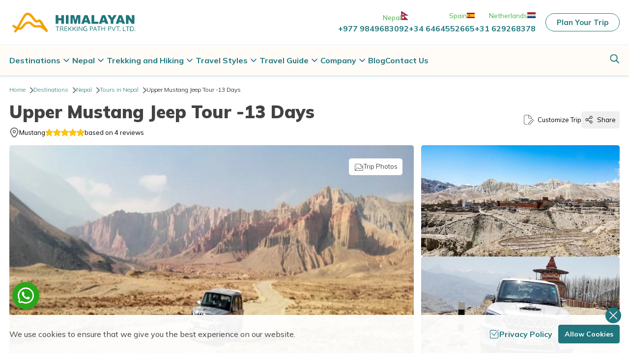

--- FILE ---
content_type: text/html; charset=utf-8
request_url: https://www.himalayantrekkingpath.com/upper-mustang-jeep-tour
body_size: 72881
content:
<!DOCTYPE html><html lang="en" prefix="og: https://ogp.me/ns#" class="__variable_f2b1c8"><head><meta charSet="utf-8"/><link rel="preconnect" href="https://media.app.himalayantrekkingpath.com"/><link href="https://media.app.himalayantrekkingpath.com" rel="dns-prefetch"/><meta name="viewport" content="width=device-width, initial-scale=1"/><link rel="preload" as="image" href="https://media.app.himalayantrekkingpath.com/themes/images/logo.svg" fetchPriority="high"/><link rel="preload" as="image" imageSrcSet="/_next/image?url=https%3A%2F%2Fmedia.app.himalayantrekkingpath.com%2Fuploads%2Ffullbanner%2Fupper-mustang-tour.webp&amp;w=640&amp;q=75&amp;dpl=dpl_68iekHfQa6LTa1KacmD9d4xc8oHg 640w, /_next/image?url=https%3A%2F%2Fmedia.app.himalayantrekkingpath.com%2Fuploads%2Ffullbanner%2Fupper-mustang-tour.webp&amp;w=750&amp;q=75&amp;dpl=dpl_68iekHfQa6LTa1KacmD9d4xc8oHg 750w, /_next/image?url=https%3A%2F%2Fmedia.app.himalayantrekkingpath.com%2Fuploads%2Ffullbanner%2Fupper-mustang-tour.webp&amp;w=828&amp;q=75&amp;dpl=dpl_68iekHfQa6LTa1KacmD9d4xc8oHg 828w, /_next/image?url=https%3A%2F%2Fmedia.app.himalayantrekkingpath.com%2Fuploads%2Ffullbanner%2Fupper-mustang-tour.webp&amp;w=1080&amp;q=75&amp;dpl=dpl_68iekHfQa6LTa1KacmD9d4xc8oHg 1080w, /_next/image?url=https%3A%2F%2Fmedia.app.himalayantrekkingpath.com%2Fuploads%2Ffullbanner%2Fupper-mustang-tour.webp&amp;w=1200&amp;q=75&amp;dpl=dpl_68iekHfQa6LTa1KacmD9d4xc8oHg 1200w, /_next/image?url=https%3A%2F%2Fmedia.app.himalayantrekkingpath.com%2Fuploads%2Ffullbanner%2Fupper-mustang-tour.webp&amp;w=1920&amp;q=75&amp;dpl=dpl_68iekHfQa6LTa1KacmD9d4xc8oHg 1920w, /_next/image?url=https%3A%2F%2Fmedia.app.himalayantrekkingpath.com%2Fuploads%2Ffullbanner%2Fupper-mustang-tour.webp&amp;w=2048&amp;q=75&amp;dpl=dpl_68iekHfQa6LTa1KacmD9d4xc8oHg 2048w, /_next/image?url=https%3A%2F%2Fmedia.app.himalayantrekkingpath.com%2Fuploads%2Ffullbanner%2Fupper-mustang-tour.webp&amp;w=3840&amp;q=75&amp;dpl=dpl_68iekHfQa6LTa1KacmD9d4xc8oHg 3840w" imageSizes="100vw" fetchPriority="high"/><link rel="preload" as="image" imageSrcSet="/_next/image?url=https%3A%2F%2Fmedia.app.himalayantrekkingpath.com%2Fuploads%2Ffullbanner%2Fmustang-trek-3.webp&amp;w=640&amp;q=75&amp;dpl=dpl_68iekHfQa6LTa1KacmD9d4xc8oHg 640w, /_next/image?url=https%3A%2F%2Fmedia.app.himalayantrekkingpath.com%2Fuploads%2Ffullbanner%2Fmustang-trek-3.webp&amp;w=750&amp;q=75&amp;dpl=dpl_68iekHfQa6LTa1KacmD9d4xc8oHg 750w, /_next/image?url=https%3A%2F%2Fmedia.app.himalayantrekkingpath.com%2Fuploads%2Ffullbanner%2Fmustang-trek-3.webp&amp;w=828&amp;q=75&amp;dpl=dpl_68iekHfQa6LTa1KacmD9d4xc8oHg 828w, /_next/image?url=https%3A%2F%2Fmedia.app.himalayantrekkingpath.com%2Fuploads%2Ffullbanner%2Fmustang-trek-3.webp&amp;w=1080&amp;q=75&amp;dpl=dpl_68iekHfQa6LTa1KacmD9d4xc8oHg 1080w, /_next/image?url=https%3A%2F%2Fmedia.app.himalayantrekkingpath.com%2Fuploads%2Ffullbanner%2Fmustang-trek-3.webp&amp;w=1200&amp;q=75&amp;dpl=dpl_68iekHfQa6LTa1KacmD9d4xc8oHg 1200w, /_next/image?url=https%3A%2F%2Fmedia.app.himalayantrekkingpath.com%2Fuploads%2Ffullbanner%2Fmustang-trek-3.webp&amp;w=1920&amp;q=75&amp;dpl=dpl_68iekHfQa6LTa1KacmD9d4xc8oHg 1920w, /_next/image?url=https%3A%2F%2Fmedia.app.himalayantrekkingpath.com%2Fuploads%2Ffullbanner%2Fmustang-trek-3.webp&amp;w=2048&amp;q=75&amp;dpl=dpl_68iekHfQa6LTa1KacmD9d4xc8oHg 2048w, /_next/image?url=https%3A%2F%2Fmedia.app.himalayantrekkingpath.com%2Fuploads%2Ffullbanner%2Fmustang-trek-3.webp&amp;w=3840&amp;q=75&amp;dpl=dpl_68iekHfQa6LTa1KacmD9d4xc8oHg 3840w" imageSizes="100vw" fetchPriority="high"/><link rel="preload" as="image" imageSrcSet="/_next/image?url=https%3A%2F%2Fmedia.app.himalayantrekkingpath.com%2Fuploads%2Ffullbanner%2Fupper-mustang-jeep-tour.webp&amp;w=640&amp;q=75&amp;dpl=dpl_68iekHfQa6LTa1KacmD9d4xc8oHg 640w, /_next/image?url=https%3A%2F%2Fmedia.app.himalayantrekkingpath.com%2Fuploads%2Ffullbanner%2Fupper-mustang-jeep-tour.webp&amp;w=750&amp;q=75&amp;dpl=dpl_68iekHfQa6LTa1KacmD9d4xc8oHg 750w, /_next/image?url=https%3A%2F%2Fmedia.app.himalayantrekkingpath.com%2Fuploads%2Ffullbanner%2Fupper-mustang-jeep-tour.webp&amp;w=828&amp;q=75&amp;dpl=dpl_68iekHfQa6LTa1KacmD9d4xc8oHg 828w, /_next/image?url=https%3A%2F%2Fmedia.app.himalayantrekkingpath.com%2Fuploads%2Ffullbanner%2Fupper-mustang-jeep-tour.webp&amp;w=1080&amp;q=75&amp;dpl=dpl_68iekHfQa6LTa1KacmD9d4xc8oHg 1080w, /_next/image?url=https%3A%2F%2Fmedia.app.himalayantrekkingpath.com%2Fuploads%2Ffullbanner%2Fupper-mustang-jeep-tour.webp&amp;w=1200&amp;q=75&amp;dpl=dpl_68iekHfQa6LTa1KacmD9d4xc8oHg 1200w, /_next/image?url=https%3A%2F%2Fmedia.app.himalayantrekkingpath.com%2Fuploads%2Ffullbanner%2Fupper-mustang-jeep-tour.webp&amp;w=1920&amp;q=75&amp;dpl=dpl_68iekHfQa6LTa1KacmD9d4xc8oHg 1920w, /_next/image?url=https%3A%2F%2Fmedia.app.himalayantrekkingpath.com%2Fuploads%2Ffullbanner%2Fupper-mustang-jeep-tour.webp&amp;w=2048&amp;q=75&amp;dpl=dpl_68iekHfQa6LTa1KacmD9d4xc8oHg 2048w, /_next/image?url=https%3A%2F%2Fmedia.app.himalayantrekkingpath.com%2Fuploads%2Ffullbanner%2Fupper-mustang-jeep-tour.webp&amp;w=3840&amp;q=75&amp;dpl=dpl_68iekHfQa6LTa1KacmD9d4xc8oHg 3840w" imageSizes="100vw" fetchPriority="high"/><link rel="stylesheet" href="/_next/static/css/c5e23b87ab13b234.css?dpl=dpl_68iekHfQa6LTa1KacmD9d4xc8oHg" data-precedence="next"/><link rel="stylesheet" href="/_next/static/css/6c048afd11689c46.css?dpl=dpl_68iekHfQa6LTa1KacmD9d4xc8oHg" data-precedence="next"/><link rel="stylesheet" href="/_next/static/css/46d138882ca5de85.css?dpl=dpl_68iekHfQa6LTa1KacmD9d4xc8oHg" data-precedence="next"/><link rel="stylesheet" href="/_next/static/css/fb9a9af3f6f81ba5.css?dpl=dpl_68iekHfQa6LTa1KacmD9d4xc8oHg" data-precedence="next"/><link rel="preload" as="script" fetchPriority="low" href="/_next/static/chunks/webpack-07c0f78df881a41b.js?dpl=dpl_68iekHfQa6LTa1KacmD9d4xc8oHg"/><script src="/_next/static/chunks/fd9d1056-5c82defc6c90a9b5.js?dpl=dpl_68iekHfQa6LTa1KacmD9d4xc8oHg" async=""></script><script src="/_next/static/chunks/7023-1171e7e705121afb.js?dpl=dpl_68iekHfQa6LTa1KacmD9d4xc8oHg" async=""></script><script src="/_next/static/chunks/main-app-881f01dbe13267cd.js?dpl=dpl_68iekHfQa6LTa1KacmD9d4xc8oHg" async=""></script><script src="/_next/static/chunks/3bcdfda6-7604975b12c2269a.js?dpl=dpl_68iekHfQa6LTa1KacmD9d4xc8oHg" async=""></script><script src="/_next/static/chunks/231-25665d4325bc0ca6.js?dpl=dpl_68iekHfQa6LTa1KacmD9d4xc8oHg" async=""></script><script src="/_next/static/chunks/8173-5f2e9af3d18ed09d.js?dpl=dpl_68iekHfQa6LTa1KacmD9d4xc8oHg" async=""></script><script src="/_next/static/chunks/375-3e1f5de44a115844.js?dpl=dpl_68iekHfQa6LTa1KacmD9d4xc8oHg" async=""></script><script src="/_next/static/chunks/6083-bbd3dd90669a74bd.js?dpl=dpl_68iekHfQa6LTa1KacmD9d4xc8oHg" async=""></script><script src="/_next/static/chunks/759-7e3cf5ee33a60c11.js?dpl=dpl_68iekHfQa6LTa1KacmD9d4xc8oHg" async=""></script><script src="/_next/static/chunks/6363-24e4e5ebb7582fca.js?dpl=dpl_68iekHfQa6LTa1KacmD9d4xc8oHg" async=""></script><script src="/_next/static/chunks/app/%5Bslug%5D/page-4f2c169cb585dac7.js?dpl=dpl_68iekHfQa6LTa1KacmD9d4xc8oHg" async=""></script><script src="/_next/static/chunks/9279-23df7a05b634a2b4.js?dpl=dpl_68iekHfQa6LTa1KacmD9d4xc8oHg" async=""></script><script src="/_next/static/chunks/app/layout-95f133cc51aeb9d2.js?dpl=dpl_68iekHfQa6LTa1KacmD9d4xc8oHg" async=""></script><script src="/_next/static/chunks/app/error-6bff354aca50786d.js?dpl=dpl_68iekHfQa6LTa1KacmD9d4xc8oHg" async=""></script><link rel="preload" href="https://www.googletagmanager.com/gtag/js?id=G-R8LBG1XJZH" as="script"/><title>Upper Mustang Jeep Tour Cost, Highlight, itinerary</title><meta name="description" content="The Upper Mustang Jeep Tour is a convenient and affordable way to experience the Upper Mustang with a well-planned itinerary, suitable for an easy and short adventure."/><meta name="keywords" content="Upper Mustang Jeep Tour, Upper Mustang Jeep Tour Cost , Upper Mustang Jeep Tour itinerary, Upper Mustang Jeep Tour season, Upper Mustang Jeep Tour duration, Upper Mustang Jeep Tour difficulty"/><meta name="robots" content="index, follow"/><meta name="googlebot" content="index, follow, max-image-preview:large"/><link rel="canonical" href="https://www.himalayantrekkingpath.com/upper-mustang-jeep-tour"/><link rel="alternate" type="application/rss+xml" href="https://www.himalayantrekkingpath.com/rss.xml"/><meta property="og:title" content="Upper Mustang Jeep Tour Cost, Highlight, itinerary"/><meta property="og:description" content="The Upper Mustang Jeep Tour is a convenient and affordable way to experience the Upper Mustang with a well-planned itinerary, suitable for an easy and short adventure."/><meta property="og:url" content="https://www.himalayantrekkingpath.com/upper-mustang-jeep-tour"/><meta property="og:site_name" content="Himalayan Trekking Path"/><meta property="og:locale" content="en_US"/><meta property="og:type" content="article"/><meta name="twitter:card" content="summary"/><meta name="twitter:title" content="Upper Mustang Jeep Tour Cost, Highlight, itinerary"/><meta name="twitter:description" content="The Upper Mustang Jeep Tour is a convenient and affordable way to experience the Upper Mustang with a well-planned itinerary, suitable for an easy and short adventure."/><link rel="icon" href="/favicon.ico"/><link rel="apple-touch-icon" href="/apple-touch-icon.png"/><link rel="icon" href="/favicon-16x16.png" sizes="16x16" type="image/png"/><link rel="icon" href="/favicon-32x32.png" sizes="32x32" type="image/png"/><link rel="icon" href="/android-chrome-192x192.png" sizes="192x192" type="image/png"/><link rel="icon" href="/android-chrome-512x512.png" sizes="512x512" type="image/png"/><meta name="next-size-adjust"/><script src="/_next/static/chunks/polyfills-78c92fac7aa8fdd8.js?dpl=dpl_68iekHfQa6LTa1KacmD9d4xc8oHg" noModule=""></script></head><body><main id="main"><!--$--><!--/$--><!--$--><header><div class="web-header"><div class="web-header__top-wrap border-b border-primary border-opacity-[0.01] py-[13px]"><div class="container"><div class="grid grid-cols-12 "><div class="col-span-6 flex items-center sm:col-span-3"><div class="biz__logo"><a href="/"><img alt="Himalayan Trekking Path Pvt. Ltd." fetchPriority="high" loading="eager" width="265" height="50" decoding="async" data-nimg="1" class="rounded-md" style="color:transparent" src="https://media.app.himalayantrekkingpath.com/themes/images/logo.svg"/></a></div></div><div class="col-span-6 sm:col-span-9"><div class="quick_contact  flex items-center justify-end gap-[30px]"><div class="quick_contact-info  flex items-center  gap-[12px]"><div class="quick_contact-info-phone mr-5 flex justify-between gap-[45px]"><div class="quick_contact-info-phone-mob hidden gap-6 sm:flex lg:hidden"><a class="flex items-center gap-2 font-bold text-primary" href="tel:+977 9849683092"><svg xmlns="http://www.w3.org/2000/svg" xml:space="preserve" viewBox="0 0 512 512" class="h-4 w-4 rotate-90"><path d="m467.5 43.8-21.8-18.9c-25.2-25.2-65.9-25.2-91.1 0-.6.6-39.1 50.7-39.1 50.7-23.7 24.9-23.7 64.2 0 89l24.1 30.4c-30.4 68.8-77.5 116.2-144.1 144.5l-30.4-24.3c-24.7-23.9-64.2-23.9-89 0 0 0-50.1 38.5-50.7 39.1-25.2 25.2-25.2 65.9-1 90l20.8 23.9c23.9 23.9 56.1 37 91.1 37 158.8 0 369.2-210.6 369.2-369.2 0-34.7-13.1-67.1-38-91.9zM136.3 463.3c-23.7 0-45.5-8.7-60.5-23.9L55 415.5c-8.5-8.5-8.9-22.5-.8-31.4 0 0 49.7-38.3 50.3-38.9 8.5-8.5 23.5-8.5 32.2 0 .6.6 42.4 34.1 42.4 34.1 5.8 4.6 13.5 5.8 20.4 3.1 86.1-32.8 147.8-94.4 183.4-183.1 2.7-6.9 1.7-14.8-3.1-20.8 0 0-33.5-42-33.9-42.4-8.9-8.9-8.9-23.3 0-32.2.6-.6 38.9-50.3 38.9-50.3 8.9-8.1 22.9-7.9 32.4 1.7L439 74.2c16 16 24.9 37.8 24.9 61.5 0 144.7-203.1 327.6-327.6 327.6" style="fill:#424242"></path></svg> Nepal</a><a class="flex items-center gap-2 font-bold text-primary" href="tel:+34 6464552665"><svg xmlns="http://www.w3.org/2000/svg" xml:space="preserve" viewBox="0 0 512 512" class="h-4 w-4 rotate-90"><path d="m467.5 43.8-21.8-18.9c-25.2-25.2-65.9-25.2-91.1 0-.6.6-39.1 50.7-39.1 50.7-23.7 24.9-23.7 64.2 0 89l24.1 30.4c-30.4 68.8-77.5 116.2-144.1 144.5l-30.4-24.3c-24.7-23.9-64.2-23.9-89 0 0 0-50.1 38.5-50.7 39.1-25.2 25.2-25.2 65.9-1 90l20.8 23.9c23.9 23.9 56.1 37 91.1 37 158.8 0 369.2-210.6 369.2-369.2 0-34.7-13.1-67.1-38-91.9zM136.3 463.3c-23.7 0-45.5-8.7-60.5-23.9L55 415.5c-8.5-8.5-8.9-22.5-.8-31.4 0 0 49.7-38.3 50.3-38.9 8.5-8.5 23.5-8.5 32.2 0 .6.6 42.4 34.1 42.4 34.1 5.8 4.6 13.5 5.8 20.4 3.1 86.1-32.8 147.8-94.4 183.4-183.1 2.7-6.9 1.7-14.8-3.1-20.8 0 0-33.5-42-33.9-42.4-8.9-8.9-8.9-23.3 0-32.2.6-.6 38.9-50.3 38.9-50.3 8.9-8.1 22.9-7.9 32.4 1.7L439 74.2c16 16 24.9 37.8 24.9 61.5 0 144.7-203.1 327.6-327.6 327.6" style="fill:#424242"></path></svg> Spain</a><a class="flex items-center gap-2 font-bold text-primary" href="tel:+31 629268378"><svg xmlns="http://www.w3.org/2000/svg" xml:space="preserve" viewBox="0 0 512 512" class="h-4 w-4 rotate-90"><path d="m467.5 43.8-21.8-18.9c-25.2-25.2-65.9-25.2-91.1 0-.6.6-39.1 50.7-39.1 50.7-23.7 24.9-23.7 64.2 0 89l24.1 30.4c-30.4 68.8-77.5 116.2-144.1 144.5l-30.4-24.3c-24.7-23.9-64.2-23.9-89 0 0 0-50.1 38.5-50.7 39.1-25.2 25.2-25.2 65.9-1 90l20.8 23.9c23.9 23.9 56.1 37 91.1 37 158.8 0 369.2-210.6 369.2-369.2 0-34.7-13.1-67.1-38-91.9zM136.3 463.3c-23.7 0-45.5-8.7-60.5-23.9L55 415.5c-8.5-8.5-8.9-22.5-.8-31.4 0 0 49.7-38.3 50.3-38.9 8.5-8.5 23.5-8.5 32.2 0 .6.6 42.4 34.1 42.4 34.1 5.8 4.6 13.5 5.8 20.4 3.1 86.1-32.8 147.8-94.4 183.4-183.1 2.7-6.9 1.7-14.8-3.1-20.8 0 0-33.5-42-33.9-42.4-8.9-8.9-8.9-23.3 0-32.2.6-.6 38.9-50.3 38.9-50.3 8.9-8.1 22.9-7.9 32.4 1.7L439 74.2c16 16 24.9 37.8 24.9 61.5 0 144.7-203.1 327.6-327.6 327.6" style="fill:#424242"></path></svg> <!-- -->Netherlands</a></div><div class="quick_contact-info-phone-web hidden lg:block"><span class="flex h-6 items-baseline justify-end gap-2 text-[13.5px] text-secondary"><span class="text-[#48b247]">Nepal</span><img alt="nepal flag" loading="lazy" width="16" height="19" decoding="async" data-nimg="1" style="color:transparent" srcSet="/_next/image?url=https%3A%2F%2Fmedia.app.himalayantrekkingpath.com%2Fthemes%2Fimages%2Fnepal-flag.webp&amp;w=16&amp;q=75&amp;dpl=dpl_68iekHfQa6LTa1KacmD9d4xc8oHg 1x, /_next/image?url=https%3A%2F%2Fmedia.app.himalayantrekkingpath.com%2Fthemes%2Fimages%2Fnepal-flag.webp&amp;w=32&amp;q=75&amp;dpl=dpl_68iekHfQa6LTa1KacmD9d4xc8oHg 2x" src="/_next/image?url=https%3A%2F%2Fmedia.app.himalayantrekkingpath.com%2Fthemes%2Fimages%2Fnepal-flag.webp&amp;w=32&amp;q=75&amp;dpl=dpl_68iekHfQa6LTa1KacmD9d4xc8oHg"/></span><a class="font-bold text-primary" href="tel:+977 9849683092">+977 9849683092</a></div><div class="quick_contact-info-phone-web hidden lg:block"><span class="flex h-6 items-baseline justify-end gap-2 text-[13.5px] text-secondary"><span class="text-[#48b247]">Spain</span><img alt="spain flag" loading="lazy" width="16" height="19" decoding="async" data-nimg="1" style="color:transparent" srcSet="/_next/image?url=https%3A%2F%2Fmedia.app.himalayantrekkingpath.com%2Fthemes%2Fimages%2Fspain-flag.webp&amp;w=16&amp;q=75&amp;dpl=dpl_68iekHfQa6LTa1KacmD9d4xc8oHg 1x, /_next/image?url=https%3A%2F%2Fmedia.app.himalayantrekkingpath.com%2Fthemes%2Fimages%2Fspain-flag.webp&amp;w=32&amp;q=75&amp;dpl=dpl_68iekHfQa6LTa1KacmD9d4xc8oHg 2x" src="/_next/image?url=https%3A%2F%2Fmedia.app.himalayantrekkingpath.com%2Fthemes%2Fimages%2Fspain-flag.webp&amp;w=32&amp;q=75&amp;dpl=dpl_68iekHfQa6LTa1KacmD9d4xc8oHg"/></span><a class="font-bold text-primary" href="tel:+34 6464552665">+34 6464552665</a></div><div class="quick_contact-info-phone-web hidden lg:block"><span class="flex h-6 items-baseline justify-end gap-2 text-[13.5px] text-secondary"><span class="text-[#48b247]">Netherlands</span><img alt="netherland flag" loading="lazy" width="17" height="13" decoding="async" data-nimg="1" style="color:transparent" srcSet="/_next/image?url=https%3A%2F%2Fmedia.app.himalayantrekkingpath.com%2Fthemes%2Fimages%2Fnl-flag.webp&amp;w=32&amp;q=75&amp;dpl=dpl_68iekHfQa6LTa1KacmD9d4xc8oHg 1x, /_next/image?url=https%3A%2F%2Fmedia.app.himalayantrekkingpath.com%2Fthemes%2Fimages%2Fnl-flag.webp&amp;w=48&amp;q=75&amp;dpl=dpl_68iekHfQa6LTa1KacmD9d4xc8oHg 2x" src="/_next/image?url=https%3A%2F%2Fmedia.app.himalayantrekkingpath.com%2Fthemes%2Fimages%2Fnl-flag.webp&amp;w=48&amp;q=75&amp;dpl=dpl_68iekHfQa6LTa1KacmD9d4xc8oHg"/></span><a class="font-bold text-primary" href="tel:+31 629268378">+31 629268378</a></div></div><a variant="primary-outline" class="btn link" href="/plan-your-trip">Plan Your Trip</a></div></div></div></div></div></div><nav class="relative hidden bg-white py-[18px] lg:block"><div class="container"><div class="nav-menu relative hidden items-center justify-between pb-3 lg:mt-0 lg:flex lg:pb-0"><!--$?--><template id="B:0"></template><!--/$--><!--$?--><template id="B:1"></template><!--/$--></div></div></nav></div><!--$?--><template id="B:2"></template><!--/$--></header><div class="header-height"></div><!--/$--><!--$--><div class="breadcrumbs__wrapper hidden lg:block"><div class="container"><ul class="inline-flex flex-wrap items-center gap-2"><li class="mr-4 inline-flex items-center"><a class="inline-flex items-center text-xs font-extralight" href="/">Home</a></li><li class="mr-4 inline-flex items-center"><a class="inline-flex items-center text-xs font-extralight" href="/destinations">Destinations</a></li><li class="mr-4 inline-flex items-center"><a class="inline-flex items-center text-xs font-extralight" href="/nepal">Nepal</a></li><li class="mr-4 inline-flex items-center"><a class="inline-flex items-center text-xs font-extralight" href="/tours-in-nepal">Tours in Nepal</a></li><li class="mr-4 inline-flex items-center"><span class="inline-flex items-center text-xs font-extralight">Upper Mustang Jeep Tour -13 Days</span></li></ul></div></div><!--/$--><!--$--><!--$?--><template id="B:3"></template><!--/$--><!--$?--><template id="B:4"></template><!--/$--><div class="package common-box" role="main"><div class="container"><div class="grid grid-cols-12 gap-[15px]"><div class="col-span-12"><div class="package__title mb-4 flex flex-col justify-between lg:flex-row lg:items-center "><div class="package__title-wrap"><h1 class="mb-3 text-2xl font-black text-text_color md:text-4xl">Upper Mustang Jeep Tour -13 Days</h1><div class="flex items-center gap-4 text-[13px]"><span class="flex items-center gap-2"><svg xmlns="http://www.w3.org/2000/svg" xml:space="preserve" id="marker_svg__Outline" x="0" y="0" viewBox="0 0 512 512" class="h-5 w-5"><style>.marker_svg__st0{fill:#646464}</style><path d="M256 128c-47.1 0-85.3 38.2-85.3 85.3s38.2 85.3 85.3 85.3 85.3-38.2 85.3-85.3S303.1 128 256 128m0 128c-23.6 0-42.7-19.1-42.7-42.7s19.1-42.7 42.7-42.7 42.7 19.1 42.7 42.7S279.6 256 256 256" class="marker_svg__st0"></path><path d="M256 512c-36.5.2-70.7-17.3-92-46.9C82.7 352.9 41.5 268.6 41.5 214.5 41.5 96 137.6 0 256 0c118.5 0 214.5 96 214.5 214.5 0 54.1-41.2 138.5-122.5 250.6-21.3 29.6-55.5 47.1-92 46.9m0-465.5c-92.7.1-167.9 75.3-168 168 0 42.9 40.4 122.2 113.7 223.3 21.8 30 63.7 36.6 93.7 14.9 5.7-4.1 10.7-9.2 14.9-14.9C383.6 336.7 424 257.4 424 214.5c-.1-92.7-75.3-167.9-168-168" class="marker_svg__st0"></path></svg> <!-- -->Mustang</span><div class="flex gap-[2px]"><svg xmlns="http://www.w3.org/2000/svg" xml:space="preserve" viewBox="0 0 512 512" class="h-4 w-4"><path d="M118.72 495.99c-8.65 0-17.75-2.73-25.03-8.19-14.11-10.47-20.03-29.13-14.56-45.97l39.14-125.62-99.22-80.56C5.85 224.27.84 206.07 6.76 189.68s21.85-27.31 39.14-27.31h125.16l44.15-118.79c5.92-16.39 21.85-27.31 39.14-27.31s33.23 10.92 39.14 27.31l44.15 118.79H462.8c17.3 0 33.23 10.92 39.14 27.31s.91 35.05-12.29 46.42l-98.77 80.56 40.96 124.25c5.46 16.84 0 35.5-14.11 45.97-14.11 10.92-33.23 11.38-48.24 1.82l-114.7-74.64-112.87 75.55c-6.83 4.55-15.02 6.83-23.21 6.83z" style="fill:#ffc20e"></path></svg><svg xmlns="http://www.w3.org/2000/svg" xml:space="preserve" viewBox="0 0 512 512" class="h-4 w-4"><path d="M118.72 495.99c-8.65 0-17.75-2.73-25.03-8.19-14.11-10.47-20.03-29.13-14.56-45.97l39.14-125.62-99.22-80.56C5.85 224.27.84 206.07 6.76 189.68s21.85-27.31 39.14-27.31h125.16l44.15-118.79c5.92-16.39 21.85-27.31 39.14-27.31s33.23 10.92 39.14 27.31l44.15 118.79H462.8c17.3 0 33.23 10.92 39.14 27.31s.91 35.05-12.29 46.42l-98.77 80.56 40.96 124.25c5.46 16.84 0 35.5-14.11 45.97-14.11 10.92-33.23 11.38-48.24 1.82l-114.7-74.64-112.87 75.55c-6.83 4.55-15.02 6.83-23.21 6.83z" style="fill:#ffc20e"></path></svg><svg xmlns="http://www.w3.org/2000/svg" xml:space="preserve" viewBox="0 0 512 512" class="h-4 w-4"><path d="M118.72 495.99c-8.65 0-17.75-2.73-25.03-8.19-14.11-10.47-20.03-29.13-14.56-45.97l39.14-125.62-99.22-80.56C5.85 224.27.84 206.07 6.76 189.68s21.85-27.31 39.14-27.31h125.16l44.15-118.79c5.92-16.39 21.85-27.31 39.14-27.31s33.23 10.92 39.14 27.31l44.15 118.79H462.8c17.3 0 33.23 10.92 39.14 27.31s.91 35.05-12.29 46.42l-98.77 80.56 40.96 124.25c5.46 16.84 0 35.5-14.11 45.97-14.11 10.92-33.23 11.38-48.24 1.82l-114.7-74.64-112.87 75.55c-6.83 4.55-15.02 6.83-23.21 6.83z" style="fill:#ffc20e"></path></svg><svg xmlns="http://www.w3.org/2000/svg" xml:space="preserve" viewBox="0 0 512 512" class="h-4 w-4"><path d="M118.72 495.99c-8.65 0-17.75-2.73-25.03-8.19-14.11-10.47-20.03-29.13-14.56-45.97l39.14-125.62-99.22-80.56C5.85 224.27.84 206.07 6.76 189.68s21.85-27.31 39.14-27.31h125.16l44.15-118.79c5.92-16.39 21.85-27.31 39.14-27.31s33.23 10.92 39.14 27.31l44.15 118.79H462.8c17.3 0 33.23 10.92 39.14 27.31s.91 35.05-12.29 46.42l-98.77 80.56 40.96 124.25c5.46 16.84 0 35.5-14.11 45.97-14.11 10.92-33.23 11.38-48.24 1.82l-114.7-74.64-112.87 75.55c-6.83 4.55-15.02 6.83-23.21 6.83z" style="fill:#ffc20e"></path></svg><svg xmlns="http://www.w3.org/2000/svg" xml:space="preserve" viewBox="0 0 512 512" class="h-4 w-4"><path d="M118.72 495.99c-8.65 0-17.75-2.73-25.03-8.19-14.11-10.47-20.03-29.13-14.56-45.97l39.14-125.62-99.22-80.56C5.85 224.27.84 206.07 6.76 189.68s21.85-27.31 39.14-27.31h125.16l44.15-118.79c5.92-16.39 21.85-27.31 39.14-27.31s33.23 10.92 39.14 27.31l44.15 118.79H462.8c17.3 0 33.23 10.92 39.14 27.31s.91 35.05-12.29 46.42l-98.77 80.56 40.96 124.25c5.46 16.84 0 35.5-14.11 45.97-14.11 10.92-33.23 11.38-48.24 1.82l-114.7-74.64-112.87 75.55c-6.83 4.55-15.02 6.83-23.21 6.83z" style="fill:#ffc20e"></path></svg></div><span>based on <span>4</span> <!-- -->reviews</span></div></div><div class="mt-3 flex  items-center gap-[20px] lg:mt-0"><a class="flex items-center text-[13px]" href="customize-trip?trip_id=91"><svg xmlns="http://www.w3.org/2000/svg" xml:space="preserve" viewBox="0 0 512 512" class="mr-2 h-5 w-5"><path d="M96 21.3h117.7c7.1 0 14.1.6 21 1.9v115.5c0 29.4 23.9 53.3 53.3 53.3h115.4c.7 3.8 1.2 7.7 1.5 11.5.5 5.9 5.8 10.2 11.5 9.8 5.9-.5 10.2-5.6 9.8-11.5-2.7-32.8-16.9-63.6-40.2-86.8l-74.3-74.3c-26.2-26.2-61-40.6-98-40.6H96C43.1 0 0 43.1 0 96v320c0 52.9 43.1 96 96 96h85.3c5.9 0 10.7-4.8 10.7-10.7s-4.8-10.7-10.7-10.7H96c-41.2 0-74.7-33.5-74.7-74.7V96c0-41.2 33.5-74.7 74.7-74.7M371 130c11.6 11.6 20.6 25.5 26.5 40.6H288c-17.6 0-32-14.4-32-32V29.2c15.1 5.8 28.9 14.8 40.6 26.5zm125.4 120.3c-20.1-20.1-55.3-20.1-75.4 0L256.5 414.7c-14.1 14.1-21.9 32.9-21.9 52.8v33.8c0 5.9 4.8 10.7 10.7 10.7h33.8c19.9 0 38.7-7.8 52.8-21.9l164.4-164.4c10.1-10.1 15.6-23.5 15.6-37.7s-5.4-27.6-15.5-37.7m-15.1 60.3L316.9 475c-10.1 10.1-23.5 15.6-37.7 15.6H256v-23.2c0-14.3 5.5-27.6 15.6-37.7L436 265.3c12.1-12.1 33.2-12.1 45.2 0 6 6 9.4 14.1 9.4 22.6 0 8.6-3.3 16.7-9.3 22.7" style="fill:#424242"></path></svg> Customize Trip</a><!--$?--><template id="B:5"></template><!--/$--></div></div><div class="package__banner "><div class="grid grid-cols-12 gap-[15px]"><div class="relative col-span-12 md:col-span-8"><div class="absolute right-[23px] top-[27px] z-10 flex gap-3"><!--$?--><template id="B:6"></template><!--/$--></div><div class="placeholder__img-wrapper"><div class="placeholder__img w-full"><img alt="Upper Mustang Jeep Tour" fetchPriority="high" loading="eager" width="1200" height="675" decoding="async" data-nimg="1" class="rounded-[5px]" style="color:transparent" sizes="100vw" srcSet="/_next/image?url=https%3A%2F%2Fmedia.app.himalayantrekkingpath.com%2Fuploads%2Ffullbanner%2Fupper-mustang-tour.webp&amp;w=640&amp;q=75&amp;dpl=dpl_68iekHfQa6LTa1KacmD9d4xc8oHg 640w, /_next/image?url=https%3A%2F%2Fmedia.app.himalayantrekkingpath.com%2Fuploads%2Ffullbanner%2Fupper-mustang-tour.webp&amp;w=750&amp;q=75&amp;dpl=dpl_68iekHfQa6LTa1KacmD9d4xc8oHg 750w, /_next/image?url=https%3A%2F%2Fmedia.app.himalayantrekkingpath.com%2Fuploads%2Ffullbanner%2Fupper-mustang-tour.webp&amp;w=828&amp;q=75&amp;dpl=dpl_68iekHfQa6LTa1KacmD9d4xc8oHg 828w, /_next/image?url=https%3A%2F%2Fmedia.app.himalayantrekkingpath.com%2Fuploads%2Ffullbanner%2Fupper-mustang-tour.webp&amp;w=1080&amp;q=75&amp;dpl=dpl_68iekHfQa6LTa1KacmD9d4xc8oHg 1080w, /_next/image?url=https%3A%2F%2Fmedia.app.himalayantrekkingpath.com%2Fuploads%2Ffullbanner%2Fupper-mustang-tour.webp&amp;w=1200&amp;q=75&amp;dpl=dpl_68iekHfQa6LTa1KacmD9d4xc8oHg 1200w, /_next/image?url=https%3A%2F%2Fmedia.app.himalayantrekkingpath.com%2Fuploads%2Ffullbanner%2Fupper-mustang-tour.webp&amp;w=1920&amp;q=75&amp;dpl=dpl_68iekHfQa6LTa1KacmD9d4xc8oHg 1920w, /_next/image?url=https%3A%2F%2Fmedia.app.himalayantrekkingpath.com%2Fuploads%2Ffullbanner%2Fupper-mustang-tour.webp&amp;w=2048&amp;q=75&amp;dpl=dpl_68iekHfQa6LTa1KacmD9d4xc8oHg 2048w, /_next/image?url=https%3A%2F%2Fmedia.app.himalayantrekkingpath.com%2Fuploads%2Ffullbanner%2Fupper-mustang-tour.webp&amp;w=3840&amp;q=75&amp;dpl=dpl_68iekHfQa6LTa1KacmD9d4xc8oHg 3840w" src="/_next/image?url=https%3A%2F%2Fmedia.app.himalayantrekkingpath.com%2Fuploads%2Ffullbanner%2Fupper-mustang-tour.webp&amp;w=3840&amp;q=75&amp;dpl=dpl_68iekHfQa6LTa1KacmD9d4xc8oHg"/></div></div></div><div class="col-span-12 md:col-span-4"><div class="flex flex-row gap-1 md:flex-col md:gap-[10px]"><div class="package__banner-sm"><div class="placeholder__img-wrapper"><div class="placeholder__img w-full"><img alt="Upper Mustang Jeep Tour" fetchPriority="high" loading="eager" width="1200" height="675" decoding="async" data-nimg="1" class="rounded-[5px]" style="color:transparent" sizes="100vw" srcSet="/_next/image?url=https%3A%2F%2Fmedia.app.himalayantrekkingpath.com%2Fuploads%2Ffullbanner%2Fmustang-trek-3.webp&amp;w=640&amp;q=75&amp;dpl=dpl_68iekHfQa6LTa1KacmD9d4xc8oHg 640w, /_next/image?url=https%3A%2F%2Fmedia.app.himalayantrekkingpath.com%2Fuploads%2Ffullbanner%2Fmustang-trek-3.webp&amp;w=750&amp;q=75&amp;dpl=dpl_68iekHfQa6LTa1KacmD9d4xc8oHg 750w, /_next/image?url=https%3A%2F%2Fmedia.app.himalayantrekkingpath.com%2Fuploads%2Ffullbanner%2Fmustang-trek-3.webp&amp;w=828&amp;q=75&amp;dpl=dpl_68iekHfQa6LTa1KacmD9d4xc8oHg 828w, /_next/image?url=https%3A%2F%2Fmedia.app.himalayantrekkingpath.com%2Fuploads%2Ffullbanner%2Fmustang-trek-3.webp&amp;w=1080&amp;q=75&amp;dpl=dpl_68iekHfQa6LTa1KacmD9d4xc8oHg 1080w, /_next/image?url=https%3A%2F%2Fmedia.app.himalayantrekkingpath.com%2Fuploads%2Ffullbanner%2Fmustang-trek-3.webp&amp;w=1200&amp;q=75&amp;dpl=dpl_68iekHfQa6LTa1KacmD9d4xc8oHg 1200w, /_next/image?url=https%3A%2F%2Fmedia.app.himalayantrekkingpath.com%2Fuploads%2Ffullbanner%2Fmustang-trek-3.webp&amp;w=1920&amp;q=75&amp;dpl=dpl_68iekHfQa6LTa1KacmD9d4xc8oHg 1920w, /_next/image?url=https%3A%2F%2Fmedia.app.himalayantrekkingpath.com%2Fuploads%2Ffullbanner%2Fmustang-trek-3.webp&amp;w=2048&amp;q=75&amp;dpl=dpl_68iekHfQa6LTa1KacmD9d4xc8oHg 2048w, /_next/image?url=https%3A%2F%2Fmedia.app.himalayantrekkingpath.com%2Fuploads%2Ffullbanner%2Fmustang-trek-3.webp&amp;w=3840&amp;q=75&amp;dpl=dpl_68iekHfQa6LTa1KacmD9d4xc8oHg 3840w" src="/_next/image?url=https%3A%2F%2Fmedia.app.himalayantrekkingpath.com%2Fuploads%2Ffullbanner%2Fmustang-trek-3.webp&amp;w=3840&amp;q=75&amp;dpl=dpl_68iekHfQa6LTa1KacmD9d4xc8oHg"/></div></div></div><div class="package__banner-sm"><div class="placeholder__img-wrapper"><div class="placeholder__img w-full"><img alt="Upper Mustang Jeep Tour" fetchPriority="high" loading="eager" width="1200" height="675" decoding="async" data-nimg="1" class="rounded-[5px]" style="color:transparent" sizes="100vw" srcSet="/_next/image?url=https%3A%2F%2Fmedia.app.himalayantrekkingpath.com%2Fuploads%2Ffullbanner%2Fupper-mustang-jeep-tour.webp&amp;w=640&amp;q=75&amp;dpl=dpl_68iekHfQa6LTa1KacmD9d4xc8oHg 640w, /_next/image?url=https%3A%2F%2Fmedia.app.himalayantrekkingpath.com%2Fuploads%2Ffullbanner%2Fupper-mustang-jeep-tour.webp&amp;w=750&amp;q=75&amp;dpl=dpl_68iekHfQa6LTa1KacmD9d4xc8oHg 750w, /_next/image?url=https%3A%2F%2Fmedia.app.himalayantrekkingpath.com%2Fuploads%2Ffullbanner%2Fupper-mustang-jeep-tour.webp&amp;w=828&amp;q=75&amp;dpl=dpl_68iekHfQa6LTa1KacmD9d4xc8oHg 828w, /_next/image?url=https%3A%2F%2Fmedia.app.himalayantrekkingpath.com%2Fuploads%2Ffullbanner%2Fupper-mustang-jeep-tour.webp&amp;w=1080&amp;q=75&amp;dpl=dpl_68iekHfQa6LTa1KacmD9d4xc8oHg 1080w, /_next/image?url=https%3A%2F%2Fmedia.app.himalayantrekkingpath.com%2Fuploads%2Ffullbanner%2Fupper-mustang-jeep-tour.webp&amp;w=1200&amp;q=75&amp;dpl=dpl_68iekHfQa6LTa1KacmD9d4xc8oHg 1200w, /_next/image?url=https%3A%2F%2Fmedia.app.himalayantrekkingpath.com%2Fuploads%2Ffullbanner%2Fupper-mustang-jeep-tour.webp&amp;w=1920&amp;q=75&amp;dpl=dpl_68iekHfQa6LTa1KacmD9d4xc8oHg 1920w, /_next/image?url=https%3A%2F%2Fmedia.app.himalayantrekkingpath.com%2Fuploads%2Ffullbanner%2Fupper-mustang-jeep-tour.webp&amp;w=2048&amp;q=75&amp;dpl=dpl_68iekHfQa6LTa1KacmD9d4xc8oHg 2048w, /_next/image?url=https%3A%2F%2Fmedia.app.himalayantrekkingpath.com%2Fuploads%2Ffullbanner%2Fupper-mustang-jeep-tour.webp&amp;w=3840&amp;q=75&amp;dpl=dpl_68iekHfQa6LTa1KacmD9d4xc8oHg 3840w" src="/_next/image?url=https%3A%2F%2Fmedia.app.himalayantrekkingpath.com%2Fuploads%2Ffullbanner%2Fupper-mustang-jeep-tour.webp&amp;w=3840&amp;q=75&amp;dpl=dpl_68iekHfQa6LTa1KacmD9d4xc8oHg"/></div></div></div></div></div></div></div></div><div class="col-span-12 lg:col-span-8"><div class="package__info common-module"><div class="package__info-title mb-4 flex flex-col items-start justify-between md:flex-row md:items-center"><div class=" text-[20px] font-black uppercase text-text_color">At a Glance</div></div><div class="package__info-items "><div class="grid grid-cols-12 gap-[25px]"><div class="col-span-6 lg:col-span-4"><div class="flex gap-[15px]"><div class="package__info-items-icon"><svg xmlns="http://www.w3.org/2000/svg" width="512" height="512" data-name="Layer 1" viewBox="0 0 24 24" class="h-8 w-8"><path d="M17.5 11.039a6.51 6.51 0 0 0-6.5 6.5C11 21.102 13.916 24 17.5 24s6.5-2.916 6.5-6.5c0-3.563-2.916-6.461-6.5-6.461M17.5 23c-3.032 0-5.5-2.45-5.5-5.461 0-3.033 2.468-5.5 5.5-5.5S23 14.489 23 17.5c0 3.033-2.468 5.5-5.5 5.5m1.354-4.854a.5.5 0 0 1-.708.707l-1-1a.5.5 0 0 1-.146-.354v-2a.5.5 0 0 1 1 0v1.793zM19.5 2H18V.5a.5.5 0 0 0-1 0V2H7V.5a.5.5 0 0 0-1 0V2H4.5A4.505 4.505 0 0 0 0 6.5v13C0 21.981 2.019 24 4.5 24h6a.5.5 0 0 0 0-1h-6C2.57 23 1 21.43 1 19.5V9h22v1.5a.5.5 0 0 0 1 0v-4C24 4.019 21.981 2 19.5 2M1 8V6.5C1 4.57 2.57 3 4.5 3h15C21.43 3 23 4.57 23 6.5V8z"></path></svg></div><span><span class=" block text-[13px] text-text_color">Duration</span><strong class="mt-[-4px] block text-[15px] text-heading_color">13<!-- --> <!-- -->Days</strong></span></div></div><div class="col-span-6 lg:col-span-4"><div class="flex gap-[15px]"><div class="package__info-items-icon"><svg xmlns="http://www.w3.org/2000/svg" width="512" height="512" data-name="Layer 1" viewBox="0 0 24 24" class="h-8 w-8"><path d="M24 13c0 2.911-1.06 5.721-2.984 7.909-1.171 1.332-3.22 1.465-4.568.3l-.593-.512a.501.501 0 0 1 .653-.758l.594.513c.935.81 2.354.717 3.163-.203A10.97 10.97 0 0 0 23 13c0-3.257-1.431-6.327-3.927-8.425-2.494-2.096-5.797-2.973-9.06-2.401-4.728.825-8.313 4.597-8.921 9.386-.407 3.206.533 6.294 2.648 8.695.794.899 2.239.99 3.158.198l.593-.513a.5.5 0 0 1 .655.756l-.593.513a3.26 3.26 0 0 1-2.137.795 3.22 3.22 0 0 1-2.426-1.089C.682 18.296-.344 14.929.1 11.435.763 6.207 4.678 2.09 9.842 1.189c3.556-.626 7.154.333 9.875 2.62A11.98 11.98 0 0 1 24 12.999Zm-10 0c0 1.103-.897 2-2 2s-2-.897-2-2c0-.93.638-1.714 1.5-1.937V6a.5.5 0 0 1 1 0v5.063A2.004 2.004 0 0 1 14 13m-1 0a1.001 1.001 0 0 0-2 0 1.001 1.001 0 0 0 2 0"></path></svg></div><span><span class=" block text-[13px] text-text_color">Trip Grade</span><strong class="mt-[-4px] block text-[15px] text-heading_color">Moderate<div class="popover-wrap group relative inline-flex flex-col items-center"><span class="i-icon">i</span><div class="absolute bottom-0 mb-6 hidden w-56 flex-col items-center group-hover:flex sm:w-64 md:w-72"><span class="popover-wrap-content custom-shadow relative z-10 mb-0 rounded-[5px] bg-text_color p-3 text-sm leading-5 text-white"><p>The moderate-grade option presents a well-crafted itinerary lasting from one week to fifteen days. It encompasses an altitude range of up to 5000 meters, with trails that strike a balance between being neither too easy nor too tough. However, it is crucial to consider the impact of high altitude on walking speed and distance. Acclimatization above 3000 meters is a prerequisite for this adventure.</p></span><div class="-mt-2 h-3 w-3 rotate-45 bg-text_color"></div></div></div></strong></span></div></div><div class="col-span-6 lg:col-span-4"><div class="flex gap-[15px]"><div class="package__info-items-icon"><svg xmlns="http://www.w3.org/2000/svg" data-name="Layer 1" viewBox="0 0 24 24" class="h-8 w-8"><path d="M10.239 14.782a2.52 2.52 0 0 0 1.767.714c.632 0 1.262-.233 1.736-.697l3.207-2.849C18.271 10.628 19 8.87 19 7s-.729-3.627-2.051-4.95C15.628.728 13.87 0 12 0S8.372.728 7.05 2.05c-2.729 2.729-2.729 7.17.021 9.92zM7.757 2.757C8.891 1.624 10.398 1 12 1s3.109.624 4.242 1.757S18 5.397 18 7s-.624 3.109-1.736 4.222l-3.203 2.845c-.584.573-1.536.57-2.14-.017l-3.164-2.808a6.007 6.007 0 0 1 0-8.485M12 9.98c1.648 0 2.99-1.341 2.99-2.99S13.648 4 12 4 9.01 5.341 9.01 6.99 10.352 9.98 12 9.98M12 5c1.098 0 1.99.893 1.99 1.99S13.097 8.98 12 8.98s-1.99-.893-1.99-1.99S10.903 5 12 5m12 12.016a.5.5 0 0 1-.243.429l-10.31 6.186a2.8 2.8 0 0 1-2.894 0L.243 17.444a.5.5 0 0 1 0-.858l5-3a.5.5 0 1 1 .514.858l-4.285 2.571 9.595 5.757a1.81 1.81 0 0 0 1.867 0l9.595-5.757-4.311-2.587a.5.5 0 1 1 .514-.858l5.025 3.016a.5.5 0 0 1 .243.429Z"></path></svg></div><span><span class=" block text-[13px] text-text_color">Country</span><strong class="mt-[-4px] block text-[15px] text-heading_color">Nepal</strong></span></div></div><div class="col-span-6 lg:col-span-4"><div class="flex gap-[15px]"><div class="package__info-items-icon"><svg xmlns="http://www.w3.org/2000/svg" data-name="Layer 1" viewBox="0 0 24 24" class="h-8 w-8"><path d="M12.5 14.042V9h-1v5.042A3.005 3.005 0 0 0 9 17c0 1.654 1.346 3 3 3s3-1.346 3-3a3.005 3.005 0 0 0-2.5-2.958M12 19c-1.103 0-2-.897-2-2s.897-2 2-2 2 .897 2 2-.897 2-2 2m5-6.892V5c0-2.757-2.243-5-5-5S7 2.243 7 5v7.108A6.93 6.93 0 0 0 5 17c0 3.859 3.141 7 7 7s7-3.141 7-7a6.94 6.94 0 0 0-2-4.892M12 23c-3.309 0-6-2.691-6-6 0-1.644.655-3.179 1.847-4.323L8 12.53V5.001c0-2.206 1.794-4 4-4s4 1.794 4 4v7.529l.153.147A5.95 5.95 0 0 1 18 17c0 3.309-2.691 6-6 6"></path></svg></div><span><span class=" block text-[13px] text-text_color">Maximum Altitude</span><strong class="mt-[-4px] block text-[15px] text-heading_color">4200m</strong></span></div></div><div class="col-span-6 lg:col-span-4"><div class="flex gap-[15px]"><div class="package__info-items-icon"><svg xmlns="http://www.w3.org/2000/svg" width="512" height="512" data-name="Layer 1" viewBox="0 0 24 24" class="h-8 w-8"><path d="M5 6c1.654 0 3-1.346 3-3S6.654 0 5 0 2 1.346 2 3s1.346 3 3 3m0-5c1.103 0 2 .897 2 2s-.897 2-2 2-2-.897-2-2 .897-2 2-2m.5 8A4.505 4.505 0 0 0 1 13.5a.5.5 0 0 1-1 0 5.506 5.506 0 0 1 6.599-5.391.5.5 0 1 1-.198.981A4.5 4.5 0 0 0 5.5 9M14 6c1.654 0 3-1.346 3-3s-1.346-3-3-3-3 1.346-3 3 1.346 3 3 3m0-5c1.103 0 2 .897 2 2s-.897 2-2 2-2-.897-2-2 .897-2 2-2m-.5 7c3.033 0 5.5 2.468 5.5 5.5a.5.5 0 0 1-1 0 4.505 4.505 0 0 0-5.401-4.41.501.501 0 0 1-.198-.981A5.6 5.6 0 0 1 13.5 8m-7 5c0 1.654 1.346 3 3 3s3-1.346 3-3-1.346-3-3-3-3 1.346-3 3m3-2c1.103 0 2 .897 2 2s-.897 2-2 2-2-.897-2-2 .897-2 2-2M15 23.5a.5.5 0 0 1-1 0c0-2.481-2.019-4.5-4.5-4.5S5 21.019 5 23.5a.5.5 0 0 1-1 0C4 20.468 6.467 18 9.5 18s5.5 2.468 5.5 5.5m9-4a.5.5 0 0 1-.5.5H20v3.5a.5.5 0 0 1-1 0V20h-3.5a.5.5 0 0 1 0-1H19v-3.5a.5.5 0 0 1 1 0V19h3.5a.5.5 0 0 1 .5.5"></path></svg></div><span><span class=" block text-[13px] text-text_color">Group Size</span><strong class="mt-[-4px] block text-[15px] text-heading_color">2-10</strong></span></div></div><div class="col-span-6 lg:col-span-4"><div class="flex gap-[15px]"><div class="package__info-items-icon"><svg xmlns="http://www.w3.org/2000/svg" xml:space="preserve" viewBox="0 0 512 512" class="h-8 w-8"><path d="M10 459.3V153.5L116.3 47.2C126 37.5 139.9 32 154.5 32s28.5 5.5 38.2 15.2l89.4 90.8H448c15.3 0 29.8 6.5 40.1 17.8l1.1 1.3c10.3 12.1 14.7 28.1 12.1 43.9-4.2 25.7-28 45-55.5 45H329.3l-42.7 213.3zM154.5 54.2c-8.4 0-16.5 3.3-22.2 9l-99.7 99.7v273.8H268l42.7-213.3h135c16.5 0 30.7-11.2 33.2-26l-19.9-1.6 19.9 1.6c1.5-9.4-1-18.5-7-25.6-5.9-7-14.6-11.1-23.9-11.1H159.3V138h90.9l-73.7-74.9c-5.6-5.7-13.6-8.9-22-8.9"></path></svg></div><span><span class=" block text-[13px] text-text_color">Starts</span><strong class="mt-[-4px] block text-[15px] text-heading_color">Kathmandu</strong></span></div></div><div class="col-span-6 lg:col-span-4"><div class="flex gap-[15px]"><div class="package__info-items-icon"><svg xmlns="http://www.w3.org/2000/svg" xml:space="preserve" viewBox="0 0 512 512" class="h-8 w-8"><path d="M40.4 501.5c-6.2 0-11.3-5.1-11.3-11.3V89.5h.6V79.4l-.6-.1v-5.9l-5-2.9c-2.4-1.4-4.6-3-6.5-4.9-12.9-12.7-13.1-33.4-.5-46.3 6.2-6.3 14.5-9.8 23.3-9.8 8.6 0 16.7 3.3 22.9 9.3 6.2 6.1 9.7 14.3 9.8 23s-3.2 17-9.3 23.2L52.4 76.7l411.1 127.7c15.8 5.5 28.3 18.1 33.6 34 9.4 28.2-5.9 58.8-34.1 68.2L51.8 434.5v55.7c0 6.2-5.1 11.3-11.4 11.3m11.4-90.7 381.5-118.6-.6 1.3 23.7-8.4c9.2-3.3 16.2-10.4 19.2-19.6 2.6-7.9 2-16.4-1.7-23.9s-10.2-13.1-18.1-15.7l-404-125.7z"></path></svg></div><span><span class=" block text-[13px] text-text_color">Ends</span><strong class="mt-[-4px] block text-[15px] text-heading_color">Kathmandu</strong></span></div></div><div class="col-span-6 lg:col-span-4"><div class="flex gap-[15px]"><div class="package__info-items-icon"><svg xmlns="http://www.w3.org/2000/svg" width="512" height="512" data-name="Layer 1" viewBox="0 0 24 24" class="h-8 w-8"><path d="m8.878 18.585-.859 4.974a.5.5 0 0 1-.986-.17l.859-4.974a.5.5 0 0 1 .986.17M20 7.5v16a.5.5 0 0 1-1 0V11h-3.5a.5.5 0 0 1-.447-.276l-1.279-2.558-.779 5.405a.5.5 0 0 1-.99-.142l.905-6.283A1.5 1.5 0 0 0 12.264 7H9.936l-.903 6.509c-.122.63.135 1.236.651 1.571l4.077 2.493A.5.5 0 0 1 14 18v5.5a.5.5 0 0 1-1 0v-5.22l-3.85-2.354a2.5 2.5 0 0 1-1.114-1.674 3.06 3.06 0 0 1-2.047.747c-1.431 0-2.97-1.095-2.97-3.5 0-3.443 3.261-5.5 6.414-5.5h2.83c.953 0 1.81.529 2.236 1.382l1.309 2.618h3.191v-2.5a.5.5 0 0 1 1 0ZM8.182 12.363l.741-5.343c-2.491.199-4.904 1.843-4.904 4.479 0 1.974 1.238 2.5 1.97 2.5 1.491 0 2.094-1.382 2.193-1.637ZM10 2.5C10 1.122 11.121 0 12.5 0S15 1.122 15 2.5 13.879 5 12.5 5 10 3.878 10 2.5m1 0c0 .827.673 1.5 1.5 1.5S14 3.327 14 2.5 13.327 1 12.5 1 11 1.673 11 2.5"></path></svg></div><span><span class=" block text-[13px] text-text_color">Travel Style</span><strong class="mt-[-4px] block text-[15px] text-heading_color">Jeep Safari</strong></span></div></div><div class="col-span-6 lg:col-span-4"><div class="flex gap-[15px]"><div class="package__info-items-icon"><svg xmlns="http://www.w3.org/2000/svg" width="512" height="512" data-name="Layer 1" viewBox="0 0 24 24" class="h-8 w-8"><path d="M19.5 24a.5.5 0 0 1-.5-.5v-3a.5.5 0 0 1 1 0v3a.5.5 0 0 1-.5.5m-4 0a.5.5 0 0 1-.5-.5v-3a.5.5 0 0 1 1 0v3a.5.5 0 0 1-.5.5m-4 0a.5.5 0 0 1-.5-.5v-3a.5.5 0 0 1 1 0v3a.5.5 0 0 1-.5.5m-3.005-1.1c-.04 0-.178-.031-.178-.031a3.19 3.19 0 0 1-2.184-2.178c-.449-1.577.289-3.214 1.753-3.892.193-.09.294-.315.244-.548a6 6 0 0 1-.124-1.539c.143-3.051 2.644-5.558 5.694-5.705 2.641-.123 5.012 1.441 5.926 3.907.136.365.448.638.857.747 2.499.672 3.982 3.194 3.379 5.743a4.66 4.66 0 0 1-.982 1.928.5.5 0 0 1-.762-.648c.375-.44.642-.962.771-1.51.478-2.02-.692-4.017-2.665-4.547-.727-.194-1.286-.691-1.536-1.365-.762-2.055-2.742-3.354-4.939-3.257-2.499.122-4.628 2.254-4.745 4.754-.02.432.016.864.104 1.284.147.691-.183 1.376-.803 1.663-1.031.478-1.529 1.593-1.212 2.711.2.703.784 1.287 1.486 1.487.264.074.445.355.373.62-.061.223-.244.375-.459.375Zm-6.784-8.391a.501.501 0 0 1-.25-.933l3.049-1.765a5.5 5.5 0 0 1-.484-1.812H.5a.5.5 0 0 1 0-1h3.523q.025-.287.079-.574a5.4 5.4 0 0 1 .381-1.203L1.429 5.485a.5.5 0 0 1 .494-.87l3.054 1.737a5.5 5.5 0 0 1 1.346-1.355L4.567 1.955a.5.5 0 0 1 .183-.683.5.5 0 0 1 .683.183L7.19 4.497a5.3 5.3 0 0 1 1.191-.387A6 6 0 0 1 9 4.021V.5a.5.5 0 0 1 1 0v3.521a5.4 5.4 0 0 1 1.754.456l1.725-3.065a.5.5 0 1 1 .871.491L12.624 4.97c.397.275.763.607 1.087.992a.51.51 0 0 0 .639.124l2.666-1.561a.5.5 0 1 1 .506.864L14.855 6.95c-.631.369-1.42.213-1.909-.343-1.279-1.452-3.276-1.729-4.371-1.514-.439.087-2.856 1.004-3.489 3.521-.188.746-.034 2.31.959 3.769.155.228.148.527-.063.704a.5.5 0 0 1-.704-.063 6 6 0 0 1-.267-.346l-3.048 1.765a.5.5 0 0 1-.251.067Z"></path></svg></div><span><span class=" block text-[13px] text-text_color">Best Time</span><strong class="mt-[-4px] block text-[15px] text-heading_color">March to November</strong></span></div></div></div></div></div><div class="package__content common-module" id="package-overview"><article class="common-module"><p>The Upper Mustang Jeep Tour is a highly sought-after, brief, effortless, and convenient method to explore the exceptionally well-preserved culture, natural wonders, and historical ancient Lo-Kingdom, renowned worldwide. This experience is truly remarkable and awe-inspiring for individuals with a penchant for venturing into the breathtakingly beautiful Himalayan desert. The Himalayan Trekking Path has dedicated its efforts to researching and developing this distinctive approach, allowing travelers to witness and immerse themselves in the pure Tibetan Bon tradition and the enigmatic Himalayan region that lies beyond the Annapurna and Dhaulagiri ranges, within the borders of Nepal. There are multiple options available to explore Upper Mustang, depending on your preferred itinerary and package. These include trekking, motor tours, the Damodar Kunda Trek, horseback ride tours, jeep tours, and more. If you decide to join the Himalayan Trekking Path Company, you can select the option that suits you best. The Upper Mustang Jeep Tour is particularly remarkable, allowing you to immerse yourself in the breathtaking beauty of the region for a shorter duration and with ease.</p>

<h2>Highlights of the Upper Mustang Jeep Tour</h2>

<ul>
	<li>Initiate the Upper Mustang Jeep Tour from Kathmandu and conclude in the same city</li>
	<li>Enjoy a guided Kathmandu Sightseeing tour with a focus on cultural highlights using a private vehicle</li>
	<li>Embark on a scenic Jeep drive from Kathmandu to Pokhara</li>
	<li>Explore Pokhara's attractions before heading towards the Upper Mustang region</li>
	<li>Traverse the rugged terrains of Marpha-Jomsom-Kagbeni en route to Lo Manthan</li>
	<li>Immerse yourself in the Bon culture, often referred to as mini-Tanzania, experiencing Tibetan people, culture, and lifestyles</li>
	<li>Visit picturesque areas featuring barren landscapes, ancient caves, century-old monasteries, and various archaeological sites</li>
	<li>Admire the Himalayan views from the region's scenic backdrop</li>
	<li>Discover ancient cultural villages, palaces, caves, monasteries, stupas, and more</li>
	<li>Indulge in tasting renowned local apples, apple pie, and apple wine (Marpha) in Jomsom, along with a visit to the important pilgrimage site of Muktinath for Hindus and Buddhists.</li>
</ul>

<p>The Upper Mustang Jeep Tour starts in Kathmandu following a sightseeing tour, then departs from Kathmandu with a picturesque drive to Pokhara. The distance between Kathmandu and Pokhara is 200km; however, the journey takes approximately 6 to 7 hours. Throughout the drive, you will experience local life, rice terraces, local markets, and stunning mountain views. Along the way, there will be a lunch stop by the Trishuli River where you can enjoy a variety of local and international cuisine.</p>

<p>Before embarking on your journey to Upper Mustang, you can take advantage of the chance to discover the stunning city of Pokhara, which includes attractions such as the Peace Stupa, International Mountain Museum, David's Fall, Cave, and Phewa Lake. This day serves as perfect preparation before embarking on the rugged Jeep ride to Mustang.</p>

<p>The Upper Mustang Jeep Tour begins in Pokhara, where you will embark on a picturesque journey along the Beni Baglung Road. As you continue towards Tatopani, a renowned hot spring destination, you will be captivated by the diverse experiences offered by its lush green valleys, rivers, towns, rice terraces, and breathtaking scenery. The drive from Tatopani to Jomsom will take you through enchanting dense forests, offering magnificent mountain views and a glimpse of the Kaligandaki River bed. Upon reaching Jomsom, you will be greeted by the powerful Himalayan winds and treated to awe-inspiring mountain vistas, as well as the unique cultural village of Thakali.</p>

<p>After departing from Jomsom, we proceeded to Kagbeni, situated at the base of Muktinath Village and its revered temple. Visitors have the opportunity to explore Muktinath Temple before continuing to Lo-Manthang. Kagbeni serves as the gateway to the Upper Mustang region. Upon entering this special area, you will encounter numerous Tibetan cultural villages, such as Chhusang, Chele, Samar, Syangmochen, Ghiling, Ghami, Charang, Lo-Manthang, and Gharpu. The journey will take you through arid red rocks, breathtaking cliffs, enchanting monasteries adorned in red and white, caves, and stunning mountain vistas. Upon completing the tour, return to Pokhara via the same route with a Jeep safari.</p>

<h2>What should I expect during the Upper Mustang Jeep Tour?</h2>

<p>Embark on the Upper Mustang Jeep Tour and begin your journey with a captivating day tour of Kathmandu. Accompanied by a knowledgeable cultural guide, you will have the opportunity to explore the enchanting sights of Kathmandu for approximately 6 to 7 hours. This immersive experience includes visits to Swayambhunath, Patan Durbar Square, Bouddhanath, and Pashupatinath, with all entrance fees conveniently covered. Discover the enchanting kingdom of Lo-Mustang through the Upper Mustang Jeep Tour, an ideal way to explore this secluded region. The adventure commences with a scenic drive from Pokhara, spanning 200km, and takes around 6-7 hours in a VIP tourist bus, ensuring utmost comfort and convenience. Upon arrival in Pokhara, you will be treated to breathtaking views of the Himalayan ranges, including Annapurna and Dhaulagiri. Among the notable peaks are Annapurna South, Fishtail, Annapurna III, Annapurna IV, and others. During your free day in Pokhara, our expert guides will accompany you to explore Peace Stupa, Phewa Lake, the International Mountain Museum, David's Fall, caves, and more, creating a truly memorable experience.</p>

<p>Embark on an enchanting Upper Mustang Jeep Expedition starting from Pokhara and heading towards Tatopani in the luxury of a private 4W Jeep. Travel along the scenic Beni Baglung Road, meandering through a verdant valley and providing stunning views of the majestic Kali Gandaki River. Immerse yourself in the breathtaking natural beauty that envelops you. After an exhilarating 104-kilometer journey lasting around 6 to 7 hours, you will reach Tatopani. Here, relax and pamper yourself in the comforting warmth of the natural hot spring, an ideal sanctuary for unwinding and revitalizing. Continue your Upper Mustang Jeep adventure from Tatopani to Kagbeni, passing through Kalopani, Marpha, and Jomsom. En route, be captivated by the charming green valleys, the grandeur of the Dhaulagiri Ranges, and the stunning apple orchards. Upon reaching Jomsom, be prepared to be amazed by the majestic Himalayan landscape, the sandy Kaligandaki riverbed, and the dramatic cliffs. Upon arrival in Kagbeni, do not miss the opportunity to explore the revered Muktinath Temple, a sacred place revered by Hindus and Buddhists</p>

<p>Kagbeni serves as the gateway to Upper Mustang, where a special permit is required before continuing to Chhusang, Chele, Samar, Syangmochen, Ghiling, Ghami, Charang, Lo-Manthang, and Gharpu. The journey from Kagbeni to Lo-Manthang spans a distance of 65 km and typically takes 2 days to complete. Along the route, you will have the opportunity to explore ancient Tibetan villages, palaces, stupas, caves, cliffs, mountain vistas, colorful rock formations, small, lush green valleys, and arid landscapes. Your guide will lead you to significant sites and can make stops based on your preferences. After visiting Lo-Manthang, you can also explore Chhosar and the Tibetan Border, enjoying the highlights of the Upper Mustang Jeep Tour. Once the tour is finished, you will return to Pokhara and then take a comfortable flight back to Kathmandu. The Upper Mustang Jeep Tour covers a total round-trip distance of 140 kilometers between the Tibetan border and Kagbeni. The distance from Jomsom to Pokhara is 160 kilometers. The entire Upper Mustang journey lasts for 13 days from arrival to departure. This tour includes sightseeing in Kathmandu and Pokhara, a 4-wheel-drive Jeep drive to Lo-Manthang through the world's deepest gorge, diverse climates, windy and sandy roads, captivating Tibetan villages, monasteries, and palaces, as well as an immersive experience of the ancient Bon religion. The return trip is from Pokhara to Kathmandu by comfortable flight.</p>

<h2>The Upper Mustang Permit and&nbsp;Cost</h2>

<p>A special permit is required for the Upper Mustang&nbsp;tour, as well as a mandatory conservation area permit. The permit fee is $500 for 10 days. Once the initial permit expires, the governing body charges an additional $50 per day. It is important to note that the permit is valid for 10 days, starting and ending in Kagbeni. The Upper Mustang region is a restricted zone, and entry without a permit is strictly prohibited. Before 1992, foreigners were not allowed to enter this region. Furthermore, certain parts of Mustang are under the jurisdiction of ACAP, which requires a permit from the Annapurna Conservation Area Project (ACAP). It is worth mentioning that a restricted area permit can only be obtained if at least two people are traveling together. Individual travelers are not eligible to obtain the permit.</p>

<h2>The Special Cost for Upper Mustang Jeep Tour for 2024-2025</h2>

<p>The Upper Mustang region in the Annapurna Region is a hidden treasure waiting to be explored. Often hailed as the eighth wonder of the world, a journey to Upper Mustang promises a unique and unforgettable adventure. This enchanting destination has garnered attention from various publications, newspapers, and travelers, particularly those from the USA, so most visitors are from the USA. Situated in the rain shadow, Upper Mustang is an ideal choice for travel during the rainy season. However, travelers must obtain restricted permits to access this region, which can be costly. The permits are priced at USD 500 for 10 days, with an additional USD 50 for each extra day. Fortunately, Himalaya Trekking Path offers all-inclusive packages at competitive rates, covering the necessary permits and services detailed in the Upper Mustang Jeep tour itinerary. The cost of the Mustang Jeep tour varies based on group size and service level, but our company ensures top-quality service at affordable prices.</p>

<ul>
	<li>The Upper Mustang Jeep Tour cost is USD 2300 per person for groups of 2&nbsp;trekkers</li>
	<li>The Upper Mustang Jeep Tour cost is USD 2000&nbsp;per person for groups of 3&nbsp;to 6&nbsp;trekkers&nbsp;</li>
	<li>The Upper Mustang Jeep Tour cost is USD 1800 per person for groups of 7&nbsp;to 10 trekkers</li>
</ul></article></div><!--$?--><template id="B:7"></template><!--/$--><!--$?--><template id="B:8"></template><!--/$--><!--$?--><template id="B:9"></template><!--/$--><!--$?--><template id="B:a"></template><!--/$--></div><div class="col-span-12 lg:col-span-4"><aside class="package-price-section sticky top-20 rounded-[5px] border  border-[#fad180] bg-[#fffcf8] px-[20px] py-[15px] md:px-[35px] md:py-[30px]"><span class="block text-[13px] font-bold uppercase text-text_color">Price Per person</span><span class="mb-2 block text-2xl font-extrabold text-primary">US$<!-- -->1800<span class="ml-2 text-2xl font-normal text-text_color line-through">US$<!-- -->3000</span></span><!--$?--><template id="B:b"></template><!--/$--><a class="lg btn mb-[10px] block w-full rounded-[5px] text-center uppercase" variant="primary" href="/trip-booking?trip_id=91&amp;booktype=normal">Book Now</a><!--$?--><template id="B:c"></template><!--/$--></aside></div></div></div></div><!--$?--><template id="B:d"></template><!--/$--><div id="no-nav"></div><script type="application/ld+json">{"@context":"https://schema.org","@type":"Product","name":"Upper Mustang Jeep Tour -13 Days","image":"https://media.app.himalayantrekkingpath.com/uploads/fullbanner/upper-mustang-tour.webp","description":"The Upper Mustang Jeep Tour is a convenient and affordable way to experience the Upper Mustang with a well-planned itinerary, suitable for an easy and short adventure.","brand":{"@type":"Brand","name":"Himalayan Trekking Path"},"review":[[{"@type":"Review","reviewRating":{"@type":"Rating","ratingValue":5},"author":{"@type":"Person","name":"Stefano C"}}]],"aggregateRating":{"@type":"AggregateRating","ratingValue":5,"reviewCount":4},"offers":{"@type":"Offer","url":"https://www.himalayantrekkingpath.com/upper-mustang-jeep-tour","priceCurrency":"USD","price":1800,"itemCondition":"https://schema.org/NewCondition","availability":"https://schema.org/InStock"}}</script><!--/$--><!--$--><footer><div class="ft-associate"><div class="container"><div class="grid grid-cols-1 md:grid-cols-2"><div class="col-span-1"><div class="mb-6 text-lg font-black uppercase text-primary ">We are associated with</div><div class="hp-associate__logo flex flex-wrap gap-[25px] pb-[20px] md:pb-[80px]"><img alt="Nepal Government" loading="lazy" width="59" height="50" decoding="async" data-nimg="1" style="color:transparent" src="https://media.app.himalayantrekkingpath.com/themes/images/nepal-goverment-logo.svg"/><img alt="NTB" loading="lazy" width="50" height="50" decoding="async" data-nimg="1" style="color:transparent" src="https://media.app.himalayantrekkingpath.com/themes/images/ntb-logo.svg"/><img alt="NMA" loading="lazy" width="59" height="50" decoding="async" data-nimg="1" style="color:transparent" src="https://media.app.himalayantrekkingpath.com/themes/images/nma-logo.svg"/><img alt="TAAN" loading="lazy" width="38" height="50" decoding="async" data-nimg="1" style="color:transparent" src="https://media.app.himalayantrekkingpath.com/themes/images/taan-logo.svg"/><img alt="KEEP" loading="lazy" width="130" height="50" decoding="async" data-nimg="1" style="color:transparent" src="https://media.app.himalayantrekkingpath.com/themes/images/keep-logo.svg"/></div></div><div class="col-span-1"><div class="mb-6 text-lg font-black uppercase text-primary ">Travel Partners</div><div class="hp-associate__logo flex flex-wrap gap-[25px] pb-[59px] md:pb-[80px]"><a target="_blank" rel="noopener noreferrer" aria-label="TourRadar" href="https://www.tourradar.com/o/himalayan-trekking-path-p-ltd/nepal"><img alt="TourRadar" loading="lazy" width="115" height="25" decoding="async" data-nimg="1" class="object-contain" style="color:transparent" srcSet="/_next/image?url=https%3A%2F%2Fmedia.app.himalayantrekkingpath.com%2Fthemes%2Fimages%2Ftourrader.webp&amp;w=128&amp;q=75&amp;dpl=dpl_68iekHfQa6LTa1KacmD9d4xc8oHg 1x, /_next/image?url=https%3A%2F%2Fmedia.app.himalayantrekkingpath.com%2Fthemes%2Fimages%2Ftourrader.webp&amp;w=256&amp;q=75&amp;dpl=dpl_68iekHfQa6LTa1KacmD9d4xc8oHg 2x" src="/_next/image?url=https%3A%2F%2Fmedia.app.himalayantrekkingpath.com%2Fthemes%2Fimages%2Ftourrader.webp&amp;w=256&amp;q=75&amp;dpl=dpl_68iekHfQa6LTa1KacmD9d4xc8oHg"/></a><a target="_blank" rel="noopener noreferrer" aria-label="TripAdvisor" href="https://www.tripadvisor.com.au/Attraction_Review-g293890-d14552910-Reviews-Himalayan_Trekking_Path-Kathmandu_Kathmandu_Valley_Bagmati_Zone_Central_Region.html"><svg xmlns="http://www.w3.org/2000/svg" xml:space="preserve" id="tripadvisor-biz-logo_svg__Layer_1" x="0" y="0" viewBox="0 0 374 80" class="h-[35px] w-[170px]"><style>.tripadvisor-biz-logo_svg__st0{fill:#010101}</style><path d="M370.9 53.5c-1.2 0-2.1.9-2.1 2.1s.9 2.1 2.1 2.1 2.1-.9 2.1-2.1c0-1.1-.9-2.1-2.1-2.1m0 3.9c-1 0-1.8-.8-1.8-1.8s.8-1.8 1.8-1.8 1.8.8 1.8 1.8-.8 1.8-1.8 1.8m.7-2.1c0-.4-.3-.6-.7-.6h-.7v1.9h.3v-.7h.4l.3.7h.4l-.4-.8c.3-.1.4-.3.4-.5m-.7.3h-.3V55h.3c.2 0 .4.1.4.3-.1.2-.2.3-.4.3m-252-23.2v-5.1h-7.8v30.1h7.8v-18c0-3.3 2.1-4.9 5.4-4.9h4.2v-7.2h-3.6c-2.8 0-5.3 1.5-6 5.1m16.9-17c-2.7 0-4.7 2.1-4.7 4.7s2 4.7 4.7 4.7 4.7-2.1 4.7-4.7-2.1-4.7-4.7-4.7m-3.9 42h7.7V27.3h-7.7zm44.6-15.1c0 8.6-7 15.6-15.6 15.6-3.5 0-6.6-1.1-9.1-3.1v11.4h-7.7V27.3h7.7v2.5c2.5-1.9 5.7-3.1 9.1-3.1 8.6.1 15.6 7.1 15.6 15.6m-7.8 0c0-4.7-3.8-8.5-8.4-8.5s-8.4 3.8-8.4 8.5 3.8 8.4 8.4 8.4c4.6.1 8.4-3.7 8.4-8.4M311 39.7l-4.5-1.2c-3-.8-4.1-1.7-4.1-3.3 0-1.5 1.6-2.6 4-2.6 2.2 0 4 1.5 4 3.3v.2h7.1v-.2c0-5.5-4.5-9.1-11.1-9.1s-11.3 3.7-11.3 8.7c0 3.9 2.6 6.9 7.1 8.1l4.3 1.2c3.3.9 4.5 1.9 4.5 3.7 0 1.9-1.8 3.2-4.4 3.2-2.7 0-4.6-1.7-4.6-4.3v-.2h-7.6v.2c0 6.2 5 10.5 12.1 10.5 6.9 0 11.8-4.2 11.8-10 0-2.9-1.2-6.6-7.3-8.2M204 27.3h7.7v30.1H204v-2.5c-2.5 1.9-5.7 3.1-9.1 3.1-8.6 0-15.6-7-15.6-15.6s7-15.6 15.6-15.6c3.5 0 6.6 1.1 9.1 3.1zm0 15c0-4.7-3.8-8.5-8.5-8.5s-8.4 3.8-8.4 8.5 3.8 8.4 8.4 8.4c4.7.1 8.5-3.7 8.5-8.4m35.6-25.7h7.7v40.8h-7.7v-2.5c-2.5 1.9-5.7 3.1-9.1 3.1-8.6 0-15.6-7-15.6-15.6s7-15.6 15.6-15.6c3.5 0 6.6 1.1 9.1 3.1zm0 25.7c0-4.7-3.8-8.5-8.4-8.5-4.7 0-8.4 3.8-8.4 8.5s3.8 8.4 8.4 8.4c4.6.1 8.4-3.7 8.4-8.4m43.7 15.1h7.7V27.3h-7.7zm3.9-42c-2.7 0-4.7 2.1-4.7 4.7s2 4.7 4.7 4.7 4.7-2.1 4.7-4.7c-.1-2.6-2.1-4.7-4.7-4.7m64.6 26.9c0 8.6-7 15.6-15.6 15.6s-15.6-7-15.6-15.6 7-15.6 15.6-15.6c8.6.1 15.6 7.1 15.6 15.6m-7.1 0c0-4.7-3.8-8.5-8.4-8.5-4.7 0-8.4 3.8-8.4 8.5s3.8 8.4 8.4 8.4c4.6.1 8.4-3.7 8.4-8.4M114.9 16.6H85.3v6.9h11v33.9h7.7V23.5h11zm150.2 32.5-6.9-21.9H250l10.3 30.1h9.3L280 27.2h-8.1zm98-16.7v-5.1h-7.8v30.1h7.8v-18c0-3.3 2.1-4.9 5.4-4.9h4.2v-7.2h-3.6c-2.9 0-5.3 1.5-6 5.1" class="tripadvisor-biz-logo_svg__st0"></path><circle cx="40.5" cy="40.2" r="39.6" style="fill:#30e1a2"></circle><path d="m65 32.5 4.8-5.2H59.1c-5.3-3.6-11.7-5.7-18.6-5.7s-13.3 2.1-18.6 5.7H11.3l4.8 5.2c-2.9 2.7-4.8 6.5-4.8 10.8 0 8.1 6.5 14.6 14.6 14.6 3.8 0 7.3-1.5 9.9-3.9l4.7 5.1 4.7-5.1c2.6 2.4 6.1 3.9 9.9 3.9 8.1 0 14.6-6.5 14.6-14.6 0-4.3-1.8-8.1-4.7-10.8M25.9 53.2c-5.5 0-9.9-4.4-9.9-9.9s4.4-9.9 9.9-9.9 9.9 4.4 9.9 9.9c0 5.4-4.4 9.9-9.9 9.9M40.5 43c0-6.5-4.7-12.1-11-14.5 3.4-1.4 7.1-2.2 11-2.2s7.6.8 11 2.2c-6.3 2.4-11 8-11 14.5m14.6 10.2c-5.5 0-9.9-4.4-9.9-9.9s4.4-9.9 9.9-9.9 9.9 4.4 9.9 9.9c0 5.4-4.4 9.9-9.9 9.9m0-15.1c-2.9 0-5.2 2.3-5.2 5.2s2.3 5.2 5.2 5.2 5.2-2.3 5.2-5.2-2.3-5.2-5.2-5.2m-24 5.2c0 2.9-2.3 5.2-5.2 5.2s-5.2-2.3-5.2-5.2 2.3-5.2 5.2-5.2 5.2 2.3 5.2 5.2" class="tripadvisor-biz-logo_svg__st0"></path></svg></a></div></div></div></div></div><div class="ft-links common-box relative "><div class="ft-bg absolute left-0 top-[-175px] -z-10"><img alt="Himalayan Trekking Path Pvt. Ltd." loading="lazy" width="1920" height="400" decoding="async" data-nimg="1" style="color:transparent" src="https://media.app.himalayantrekkingpath.com/themes/images/footer-illustration.svg"/></div><div class="container"><div class="ft-links-wrapper custom-shadow rounded-[5px] bg-white p-4 md:p-10"><div class="grid grid-cols-12 gap-[30px]"><div class="col-span-12 xl:col-span-7 "><div class="mb-4 text-xl font-extrabold uppercase text-primary lg:mb-5 lg:text-2xl">Himalayan Trekking Path Pvt. Ltd.</div><div class="grid grid-cols-1 sm:grid-cols-2 "><div class="col-span-1"><div class="mb-2 text-lg font-extrabold uppercase text-text_color">Nepal</div><span class="mb-4 flex gap-3"><svg xmlns="http://www.w3.org/2000/svg" xml:space="preserve" id="marker_svg__Outline" x="0" y="0" viewBox="0 0 512 512" class="h-6 w-6 text-white"><style>.marker_svg__st0{fill:#646464}</style><path d="M256 128c-47.1 0-85.3 38.2-85.3 85.3s38.2 85.3 85.3 85.3 85.3-38.2 85.3-85.3S303.1 128 256 128m0 128c-23.6 0-42.7-19.1-42.7-42.7s19.1-42.7 42.7-42.7 42.7 19.1 42.7 42.7S279.6 256 256 256" class="marker_svg__st0"></path><path d="M256 512c-36.5.2-70.7-17.3-92-46.9C82.7 352.9 41.5 268.6 41.5 214.5 41.5 96 137.6 0 256 0c118.5 0 214.5 96 214.5 214.5 0 54.1-41.2 138.5-122.5 250.6-21.3 29.6-55.5 47.1-92 46.9m0-465.5c-92.7.1-167.9 75.3-168 168 0 42.9 40.4 122.2 113.7 223.3 21.8 30 63.7 36.6 93.7 14.9 5.7-4.1 10.7-9.2 14.9-14.9C383.6 336.7 424 257.4 424 214.5c-.1-92.7-75.3-167.9-168-168" class="marker_svg__st0"></path></svg><span class="text-text-color max-w-full flex-1 break-words text-sm font-medium">Thamel Marg, Kathmandu, Nepal</span></span><span class="mb-4 flex flex-wrap gap-3"><svg xmlns="http://www.w3.org/2000/svg" xml:space="preserve" viewBox="0 0 512 512" class="h-6 w-6 text-white"><path d="M471.1 175.1 327.6 37.6c-19.4-19.2-45.7-30.1-73-30.1-27.3-.1-53.6 10.6-73.1 29.8L37.7 175.1c-10.1 9.7-18.1 21.3-23.5 34.1-5.5 12.8-8.3 26.7-8.4 40.6v151.1c0 27.5 11 53.8 30.4 73.2s45.7 30.3 73.2 30.4h290c27.5 0 53.8-11 73.2-30.4s30.3-45.7 30.4-73.2V249.8c0-14-2.9-27.8-8.4-40.6s-13.5-24.4-23.5-34.1M210.4 66.9c11.7-11.6 27.6-18.1 44.2-18.1 16.5.1 32.4 6.7 44 18.4l139.8 133.9-140.1 140.2c-11.8 11.3-27.6 17.6-43.9 17.6-16.4 0-32.1-6.3-43.9-17.6L70.3 201.2zm251.2 334c0 16.5-6.5 32.3-18.2 43.9a62.07 62.07 0 0 1-43.9 18.2h-290c-16.5 0-32.3-6.5-43.9-18.2a62.07 62.07 0 0 1-18.2-43.9V249.8q0-6 1.2-12l132.7 132.7c19.5 19.3 45.8 30.1 73.2 30.1s53.7-10.8 73.2-30.1l132.7-132.7c.8 3.9 1.2 8 1.2 12z" style="fill:#424242"></path></svg><a class="text-text-color max-w-full flex-1 break-words text-sm font-medium" href="mailto:himalayantrekkingpath@gmail.com">himalayantrekkingpath@gmail.com</a></span><span class="flex gap-3 leading-4"><svg xmlns="http://www.w3.org/2000/svg" xml:space="preserve" viewBox="0 0 512 512" class="h-5 w-5 text-white"><path d="m467.5 43.8-21.8-18.9c-25.2-25.2-65.9-25.2-91.1 0-.6.6-39.1 50.7-39.1 50.7-23.7 24.9-23.7 64.2 0 89l24.1 30.4c-30.4 68.8-77.5 116.2-144.1 144.5l-30.4-24.3c-24.7-23.9-64.2-23.9-89 0 0 0-50.1 38.5-50.7 39.1-25.2 25.2-25.2 65.9-1 90l20.8 23.9c23.9 23.9 56.1 37 91.1 37 158.8 0 369.2-210.6 369.2-369.2 0-34.7-13.1-67.1-38-91.9zM136.3 463.3c-23.7 0-45.5-8.7-60.5-23.9L55 415.5c-8.5-8.5-8.9-22.5-.8-31.4 0 0 49.7-38.3 50.3-38.9 8.5-8.5 23.5-8.5 32.2 0 .6.6 42.4 34.1 42.4 34.1 5.8 4.6 13.5 5.8 20.4 3.1 86.1-32.8 147.8-94.4 183.4-183.1 2.7-6.9 1.7-14.8-3.1-20.8 0 0-33.5-42-33.9-42.4-8.9-8.9-8.9-23.3 0-32.2.6-.6 38.9-50.3 38.9-50.3 8.9-8.1 22.9-7.9 32.4 1.7L439 74.2c16 16 24.9 37.8 24.9 61.5 0 144.7-203.1 327.6-327.6 327.6" style="fill:#424242"></path></svg><span><a class="text-text-color block max-w-full flex-1 break-words text-sm font-medium" href="tel:+977 9849683092">+977 9849683092<!-- --> (<!-- -->Ramhari<!-- -->)</a></span></span></div><div class="col-span-1"><div class="mb-2 text-lg font-extrabold uppercase text-text_color">Netherlands</div><span class="mb-4 flex gap-3"><svg xmlns="http://www.w3.org/2000/svg" xml:space="preserve" id="marker_svg__Outline" x="0" y="0" viewBox="0 0 512 512" class="h-6 w-6 text-white"><style>.marker_svg__st0{fill:#646464}</style><path d="M256 128c-47.1 0-85.3 38.2-85.3 85.3s38.2 85.3 85.3 85.3 85.3-38.2 85.3-85.3S303.1 128 256 128m0 128c-23.6 0-42.7-19.1-42.7-42.7s19.1-42.7 42.7-42.7 42.7 19.1 42.7 42.7S279.6 256 256 256" class="marker_svg__st0"></path><path d="M256 512c-36.5.2-70.7-17.3-92-46.9C82.7 352.9 41.5 268.6 41.5 214.5 41.5 96 137.6 0 256 0c118.5 0 214.5 96 214.5 214.5 0 54.1-41.2 138.5-122.5 250.6-21.3 29.6-55.5 47.1-92 46.9m0-465.5c-92.7.1-167.9 75.3-168 168 0 42.9 40.4 122.2 113.7 223.3 21.8 30 63.7 36.6 93.7 14.9 5.7-4.1 10.7-9.2 14.9-14.9C383.6 336.7 424 257.4 424 214.5c-.1-92.7-75.3-167.9-168-168" class="marker_svg__st0"></path></svg><span class="text-text-color max-w-full flex-1 break-words text-sm font-medium">Netherlands</span></span><span class="mb-4 flex flex-wrap gap-3"><svg xmlns="http://www.w3.org/2000/svg" xml:space="preserve" viewBox="0 0 512 512" class="h-6 w-6 text-white"><path d="M471.1 175.1 327.6 37.6c-19.4-19.2-45.7-30.1-73-30.1-27.3-.1-53.6 10.6-73.1 29.8L37.7 175.1c-10.1 9.7-18.1 21.3-23.5 34.1-5.5 12.8-8.3 26.7-8.4 40.6v151.1c0 27.5 11 53.8 30.4 73.2s45.7 30.3 73.2 30.4h290c27.5 0 53.8-11 73.2-30.4s30.3-45.7 30.4-73.2V249.8c0-14-2.9-27.8-8.4-40.6s-13.5-24.4-23.5-34.1M210.4 66.9c11.7-11.6 27.6-18.1 44.2-18.1 16.5.1 32.4 6.7 44 18.4l139.8 133.9-140.1 140.2c-11.8 11.3-27.6 17.6-43.9 17.6-16.4 0-32.1-6.3-43.9-17.6L70.3 201.2zm251.2 334c0 16.5-6.5 32.3-18.2 43.9a62.07 62.07 0 0 1-43.9 18.2h-290c-16.5 0-32.3-6.5-43.9-18.2a62.07 62.07 0 0 1-18.2-43.9V249.8q0-6 1.2-12l132.7 132.7c19.5 19.3 45.8 30.1 73.2 30.1s53.7-10.8 73.2-30.1l132.7-132.7c.8 3.9 1.2 8 1.2 12z" style="fill:#424242"></path></svg><a class="text-text-color max-w-full flex-1 break-words text-sm font-medium" href="mailto:pepijn.theadventurenomad@gmail.com">pepijn.theadventurenomad@gmail.com</a></span><span class="flex gap-3 leading-4"><svg xmlns="http://www.w3.org/2000/svg" xml:space="preserve" viewBox="0 0 512 512" class="h-5 w-5 text-white"><path d="m467.5 43.8-21.8-18.9c-25.2-25.2-65.9-25.2-91.1 0-.6.6-39.1 50.7-39.1 50.7-23.7 24.9-23.7 64.2 0 89l24.1 30.4c-30.4 68.8-77.5 116.2-144.1 144.5l-30.4-24.3c-24.7-23.9-64.2-23.9-89 0 0 0-50.1 38.5-50.7 39.1-25.2 25.2-25.2 65.9-1 90l20.8 23.9c23.9 23.9 56.1 37 91.1 37 158.8 0 369.2-210.6 369.2-369.2 0-34.7-13.1-67.1-38-91.9zM136.3 463.3c-23.7 0-45.5-8.7-60.5-23.9L55 415.5c-8.5-8.5-8.9-22.5-.8-31.4 0 0 49.7-38.3 50.3-38.9 8.5-8.5 23.5-8.5 32.2 0 .6.6 42.4 34.1 42.4 34.1 5.8 4.6 13.5 5.8 20.4 3.1 86.1-32.8 147.8-94.4 183.4-183.1 2.7-6.9 1.7-14.8-3.1-20.8 0 0-33.5-42-33.9-42.4-8.9-8.9-8.9-23.3 0-32.2.6-.6 38.9-50.3 38.9-50.3 8.9-8.1 22.9-7.9 32.4 1.7L439 74.2c16 16 24.9 37.8 24.9 61.5 0 144.7-203.1 327.6-327.6 327.6" style="fill:#424242"></path></svg><span><a class="text-text-color block max-w-full flex-1 break-words text-sm font-medium" href="tel:+31629268378">+31629268378<!-- --> (<!-- -->Pepijn<!-- -->)</a></span></span></div><div class="col-span-1"><span class="mb-2 mt-4 block text-base font-extrabold uppercase text-primary lg:mt-0">Social Media</span><div class="ft-links__social flex flex-wrap gap-[5px]"><a class="ft-links__social-fb text-text-color h-[30px]  w-[30px] rounded-[2px] font-medium" target="_blank" rel="noopener noreferrer" aria-label="Facebook" href="https://www.facebook.com/himalayantrekkingpathofficial/"><svg xmlns="http://www.w3.org/2000/svg" xml:space="preserve" viewBox="0 0 512 512" class="h-[18px] w-[18px]"><path d="M207 282.4h-50.9c-8 0-10.9-2.9-10.9-10.9v-62.1c0-8 3-11 10.9-11h50.8v-45.1c0-20.3 3.6-39.8 14-57.7 10.6-18.3 26-30.8 45.7-38 12.6-4.6 25.8-6.5 39.2-6.5h50.4c7.2 0 10.4 3.2 10.4 10.5V120c0 7.3-3.1 10.3-10.5 10.4-13.8.1-27.5.1-41.3.6-13.9 0-21.2 6.8-21.2 21.1-.3 15.2-.1 30.4-.1 46.2h59.3c8.4 0 11.3 2.9 11.3 11.3v61.8c0 8.3-2.7 11-11.1 11h-59.5V449c0 8.9-2.8 11.7-11.6 11.7h-64.1c-7.7 0-10.8-3-10.8-10.8z" style="fill:#3d6ad6"></path></svg></a><a class="ft-links__social-x text-text-color h-[30px]  w-[30px] rounded-[2px]  font-medium" target="_blank" rel="noopener noreferrer" aria-label="Twitter" href="https://twitter.com/htpathtreks"><svg xmlns="http://www.w3.org/2000/svg" xml:space="preserve" viewBox="0 0 512 512" class="h-[18px] w-[18px]"><path d="M300.3 221.7 474.2 19.6H433L282 195.1 161.3 19.6H22.2L204.6 285 22.2 497h41.2l159.5-185.4L350.3 497h139.1zm-56.5 65.7L225.3 261 78.3 50.6h63.3l118.7 169.8 18.5 26.4L433 467.4h-63.3z"></path></svg></a><a class="ft-links__social-linked text-text-color h-[30px]  w-[30px] rounded-[2px]  font-medium" target="_blank" rel="noopener noreferrer" aria-label="LinkedIn" href="https://www.linkedin.com/in/himalayan-trekking-path-pvt-ltd-6a3418162/"><svg xmlns="http://www.w3.org/2000/svg" xml:space="preserve" viewBox="0 0 512 512" class="h-[18px] w-[18px]"><path d="M460.8 460.8v-150c0-73.7-15.9-130-101.9-130-41.5 0-69.1 22.5-80.4 44h-1v-37.4h-81.4v273.4h85V325.1c0-35.8 6.7-70.1 50.7-70.1 43.5 0 44 40.4 44 72.2v133.1h85zM57.9 187.4h85v273.4h-85zM100.4 51.2c-27.1 0-49.2 22-49.2 49.2s22 49.7 49.2 49.7 49.2-22.5 49.2-49.7-22.1-49.2-49.2-49.2"></path></svg></a><a class="ft-links__social-insta text-text-color h-[30px]  w-[30px] rounded-[2px]  font-medium" target="_blank" rel="noopener noreferrer" aria-label="Instagram" href="https://www.instagram.com/himalayantrekkingpathnepal/"><svg xmlns="http://www.w3.org/2000/svg" xml:space="preserve" viewBox="0 0 512 512" class="h-[18px] w-[18px]"><path d="M367.7 12.5H144.3c-72.7 0-131.8 59.1-131.8 131.8v223.4c0 72.7 59.1 131.8 131.8 131.8h223.4c72.7 0 131.8-59.1 131.8-131.8V144.3c0-72.7-59.1-131.8-131.8-131.8M471 367.7c0 56.9-46.3 103.3-103.3 103.3H144.3C87.4 471 41 424.7 41 367.7V144.3C41 87.4 87.3 41 144.3 41h223.4C424.6 41 471 87.3 471 144.3z"></path><path d="M256 122.8c-73.4 0-133.2 59.7-133.2 133.2S182.6 389.2 256 389.2 389.2 329.4 389.2 256 329.4 122.8 256 122.8m0 237.8c-57.7 0-104.6-46.9-104.6-104.6S198.3 151.4 256 151.4 360.6 198.3 360.6 256 313.7 360.6 256 360.6M392.3 75.5c-21.7 0-39.3 17.7-39.3 39.3 0 21.7 17.6 39.4 39.3 39.4s39.4-17.7 39.4-39.4-17.7-39.3-39.4-39.3m0 50.2c-6 0-10.8-4.8-10.8-10.8s4.8-10.8 10.8-10.8 10.8 4.8 10.8 10.8c0 5.9-4.8 10.8-10.8 10.8"></path></svg></a><a class="ft-links__social-yt text-text-color h-[30px]  w-[30px] rounded-[2px]  font-medium" target="_blank" rel="noopener noreferrer" aria-label="Youtube" href="https://www.youtube.com/@HimalayanTrekkingPath"><svg xmlns="http://www.w3.org/2000/svg" xml:space="preserve" viewBox="0 0 512 512" class="h-[18px] w-[18px]"><path d="M395.4 87.2H116.6c-54.7 0-99.1 44.4-99.1 99.1v139.4c0 54.7 44.4 99.1 99.1 99.1h278.9c54.7 0 99.1-44.4 99.1-99.1V186.3c-.1-54.7-44.5-99.1-99.2-99.1m-67 175.6L198 325c-3.5 1.7-7.5-.9-7.5-4.7V192c0-3.9 4.1-6.4 7.6-4.7l130.4 66.1c3.9 2 3.9 7.5-.1 9.4" style="fill:#f61c0d"></path></svg></a><a class="ft-links__social-pin text-text-color h-[30px]  w-[30px] rounded-[2px]  font-medium" target="_blank" rel="noopener noreferrer" aria-label="Pinterest" href="https://www.pinterest.com/trekkingcomapany/"><svg xmlns="http://www.w3.org/2000/svg" xml:space="preserve" viewBox="0 0 512 512" class="h-[18px] w-[18px]"><path d="M262.7 9.8C127.8 9.8 56 96.3 56 190.6c0 43.7 24.4 98.3 63.5 115.5 5.9 2.7 9.2 1.5 10.5-4 1.2-4.2 6.3-24.3 8.8-33.8.8-3 .4-5.7-2.1-8.6-13-15-23.3-42.4-23.3-68 0-65.8 52.3-129.6 141.2-129.6 76.9 0 130.7 50 130.7 121.5 0 80.8-42.7 136.7-98.3 136.7-30.7 0-53.6-24.1-46.4-54 8.8-35.5 26-73.8 26-99.4 0-23-13-42-39.5-42-31.3 0-56.7 31-56.7 72.6 0 26.4 9.4 44.3 9.4 44.3s-31 125.1-36.7 148.4c-9.7 39.5 1.3 103.6 2.3 109.1.6 3 4 4 5.9 1.5 3-4 40.5-57.4 51-96 3.8-14.1 19.5-71.1 19.5-71.1 10.3 18.6 40.1 34.2 71.8 34.2 94.3 0 162.4-82.9 162.4-185.7-.3-98.6-84.7-172.4-193.3-172.4"></path></svg></a></div></div></div></div><div class="col-span-12 xl:col-span-5"><div class="mb-4 mt-4 text-xl font-extrabold uppercase text-primary lg:mb-5 lg:mt-0 lg:text-2xl">Useful Links</div><ul class="column-2 list-inside list-none"><li class="mb-2"><a class="text-text-color text-sm font-medium" href="/destinations">Destinations</a></li><li class="mb-2"><a class="text-text-color text-sm font-medium" href="/last-minute-departures">Last-minute Departures</a></li><li class="mb-2"><a class="text-text-color text-sm font-medium" href="/photos">Photos</a></li><li class="mb-2"><a class="text-text-color text-sm font-medium" href="/videos">Videos</a></li><li class="mb-2"><a class="text-text-color text-sm font-medium" href="/plan-your-trip">Plan Your Trip</a></li><li class="mb-2"><a class="text-text-color text-sm font-medium" href="/customize-trip">Customize Trip</a></li><li class="mb-2"><a class="text-text-color text-sm font-medium" href="/client-reviews">Client Reviews</a></li><li class="mb-2"><a class="text-text-color text-sm font-medium" href="/write-a-review">Write a Review</a></li><li class="mb-2"><a class="text-text-color text-sm font-medium" href="/blog">Blog</a></li><li class="mb-2"><a class="text-text-color text-sm font-medium" href="/faqs">FAQs</a></li><li class="mb-2"><a class="text-text-color text-sm font-medium" href="/site-map">Site Map</a></li><li class="mb-2"><a class="text-text-color text-sm font-medium" href="/contact-us">Contact Us</a></li><li class="mb-2"><a class="text-text-color text-sm font-medium" href="/subscribe-newsletter">Subscribe Newsletter</a></li></ul></div></div></div></div></div><div class="ft__copyright pb-6"><div class="container "><div class="grid grid-cols-12 gap-8 "><div class="col-span-12 lg:col-span-5"><span class="text-text-color mb-2 block text-center text-[15px] font-bold uppercase lg:mb-1 lg:text-left">We accept</span><a aria-label="Custom Payment" class="payments-link " href="/custom-payment"><svg xmlns="http://www.w3.org/2000/svg" width="251" height="35" fill="none" class="mx-auto lg:mx-0"><path fill="#E31837" d="M202.564 1.629h12.676c1.769 0 2.87 1.458 2.457 3.255l-5.9 25.63c-.416 1.788-2.187 3.248-3.96 3.248h-12.673c-1.768 0-2.87-1.46-2.457-3.249l5.903-25.63c.413-1.796 2.184-3.254 3.954-3.254"></path><path fill="#00447C" d="M214.185 1.629h14.578c1.767 0 .97 1.458.553 3.255l-5.899 25.63c-.413 1.788-.285 3.248-2.058 3.248h-14.576c-1.772 0-2.869-1.46-2.453-3.249l5.9-25.63c.419-1.796 2.186-3.254 3.955-3.254"></path><path fill="#007B85" d="M228.184 1.629h12.675c1.771 0 2.872 1.458 2.455 3.255l-5.899 25.63c-.418 1.788-2.19 3.248-3.962 3.248h-12.669c-1.773 0-2.872-1.46-2.458-3.249l5.901-25.63c.414-1.796 2.185-3.254 3.957-3.254"></path><path fill="#fff" d="M226.069 25.734h1.195l.343-1.16h-1.192zm.954-3.207-.41 1.376s.454-.235.698-.308c.247-.057.621-.104.621-.104l.29-.964zm.594-1.977-.397 1.323s.447-.203.687-.27c.247-.067.615-.088.615-.088l.286-.965zm2.644 0-1.546 5.172h.417l-.322 1.069h-.412l-.097.328h-1.472l.1-.328h-2.985l.297-.99h.304l1.567-5.25.314-1.059h1.499l-.156.534s.398-.29.777-.39c.378-.1 2.551-.136 2.551-.136l-.322 1.051z"></path><path fill="#fff" d="M230.921 19.5h1.603l.017.602q-.016.152.263.15h.324l-.296.996h-.864c-.749.054-1.035-.27-1.014-.636zM231.134 24.223h-1.527l.261-.886h1.746l.247-.81h-1.724l.294-1h4.792l-.298 1h-1.608l-.25.81h1.612l-.269.886h-1.74l-.31.374h.706l.172 1.117c.019.111.019.185.056.232.036.038.248.06.371.06h.215l-.327 1.086h-.545q-.123-.001-.382-.014c-.163-.015-.278-.11-.388-.168a.52.52 0 0 1-.286-.378l-.169-1.115-.793 1.098c-.251.348-.591.612-1.167.612h-1.11l.291-.971h.424c.123 0 .23-.05.312-.09a.5.5 0 0 0 .233-.198zM214.422 21.795h4.042l-.299.975h-1.615l-.252.832h1.654l-.303 1.007h-1.651l-.402 1.353c-.048.149.395.168.553.168l.826-.115-.333 1.115h-1.862c-.15 0-.262-.021-.424-.06a.44.44 0 0 1-.295-.217c-.067-.11-.172-.2-.101-.437l.537-1.79h-.919l.306-1.022h.921l.246-.832h-.92zM217.141 20.044h1.658l-.301 1.018h-2.264l-.246.215c-.106.102-.142.06-.282.134a1.6 1.6 0 0 1-.743.195h-.725l.291-.98h.218q.276.001.374-.058.108-.07.244-.318l.418-.766h1.647zM220.321 21.721s.452-.419 1.229-.555c.174-.032 1.273-.02 1.273-.02l.169-.562h-2.334zm2.188.426h-2.313l-.142.471h2.003c.236-.028.285.006.305-.005zm-2.998-2.647h1.413l-.207.718s.446-.362.759-.49c.309-.117 1.012-.222 1.012-.222l2.287-.014-.778 2.624c-.132.448-.285.74-.38.872a1 1 0 0 1-.386.359 1.4 1.4 0 0 1-.53.18c-.151.012-.383.016-.702.02h-2.203l-.619 2.072c-.059.207-.088.306-.049.363a.25.25 0 0 0 .209.103l.971-.094-.334 1.139h-1.083c-.347 0-.597-.009-.775-.022-.168-.015-.342 0-.461-.09-.1-.091-.254-.21-.249-.33.011-.114.057-.299.128-.557z"></path><path fill="#fff" d="m223.63 23.731-.133.63c-.056.197-.104.345-.251.47-.154.134-.334.273-.758.273l-.784.033-.007.712c-.009.2.045.18.077.21a.25.25 0 0 0 .101.065l.248-.014.749-.041-.312 1.038h-.858c-.601 0-1.046-.015-1.194-.13-.144-.094-.164-.21-.161-.41l.056-2.776h1.372l-.02.568h.329c.114 0 .189-.012.238-.042a.26.26 0 0 0 .092-.143l.136-.444zM204.065 9.814c-.047.227-.928 4.331-.93 4.335-.189.83-.326 1.422-.795 1.804q-.398.332-.934.33c-.58 0-.916-.29-.972-.842l-.011-.19.175-1.118s.924-3.74 1.089-4.235l.014-.056c-1.798.017-2.116 0-2.138-.03-.013.041-.057.272-.057.272l-.943 4.216-.082.357-.156 1.17c0 .346.067.63.203.87.43.758 1.652.872 2.347.872.891 0 1.728-.192 2.295-.542.983-.588 1.239-1.506 1.468-2.322l.107-.419s.951-3.885 1.113-4.39c.006-.028.009-.043.019-.056-1.304.017-1.689.003-1.812-.026M209.327 17.53a17 17 0 0 0-1.609.03l-.028-.058c.064-.288.133-.57.2-.861l.091-.393c.136-.61.272-1.319.286-1.536.016-.129.059-.454-.309-.454-.155 0-.316.076-.479.153-.091.325-.27 1.236-.359 1.651-.183.876-.194.977-.279 1.41l-.053.058a18 18 0 0 0-1.642.03l-.034-.066c.125-.518.25-1.043.371-1.563.318-1.412.395-1.951.479-2.669l.06-.042c.739-.105.916-.126 1.715-.29l.066.075-.123.45c.136-.082.265-.164.401-.235a2.5 2.5 0 0 1 1.026-.243c.351 0 .733.1.892.507.151.366.051.813-.148 1.698l-.103.451a39 39 0 0 0-.352 1.838zM211.916 17.53c-.386-.003-.633-.012-.873-.003-.242.002-.474.014-.832.032l-.019-.032-.022-.035c.096-.373.151-.502.199-.635.05-.133.095-.265.182-.644.112-.494.179-.838.224-1.141.054-.293.081-.542.122-.83l.027-.022.029-.028c.383-.054.625-.09.874-.13.25-.034.504-.084.899-.162l.015.034.011.037q-.11.457-.22.921c-.07.31-.145.616-.212.921-.141.65-.201.892-.234 1.069-.034.164-.042.253-.096.59l-.037.03zM215.973 15.237c-.032.166-.176.788-.372 1.053-.136.195-.298.314-.476.314-.054 0-.368 0-.374-.475-.003-.234.045-.473.103-.733.168-.75.365-1.382.871-1.382.395 0 .422.47.248 1.223m1.67.07c.224-.99.05-1.453-.171-1.736-.331-.43-.918-.567-1.526-.567-.366 0-1.237.037-1.917.671-.489.458-.715 1.079-.852 1.675-.137.607-.295 1.7.698 2.106.307.134.747.17 1.034.17.728 0 1.472-.203 2.033-.804.434-.488.631-1.215.701-1.514M233.228 17.595a27 27 0 0 0-1.702.024l-.045-.058c.193-.74.385-1.477.557-2.225.223-.971.274-1.383.346-1.951l.057-.048c.765-.11.978-.14 1.773-.29l.022.067q-.218.914-.432 1.83c-.291 1.28-.399 1.929-.511 2.598z"></path><path fill="#fff" d="M232.072 15.322c-.038.162-.185.787-.38 1.05-.132.187-.44.303-.621.303-.05 0-.361 0-.373-.466-.002-.232.046-.471.103-.734.171-.737.365-1.361.873-1.361.398 0 .568.454.398 1.208m1.521.074c.223-.985-.679-.088-.821-.413-.218-.507-.083-1.535-.968-1.88-.34-.135-1.14.04-1.826.672-.483.452-.715 1.07-.847 1.664-.138.597-.298 1.69.69 2.08.316.135.598.176.886.161.994-.053 1.75-1.572 2.31-2.17.433-.478.508.176.576-.114M221.996 17.53a17 17 0 0 0-1.606.03l-.027-.058c.064-.288.136-.57.203-.861l.088-.393c.14-.61.275-1.319.286-1.536.016-.129.059-.454-.306-.454-.16 0-.319.076-.482.153-.087.325-.272 1.236-.361 1.651-.177.876-.191.977-.272 1.41l-.057.058a18 18 0 0 0-1.638.03l-.034-.066c.125-.518.25-1.043.371-1.563.317-1.412.39-1.951.479-2.669l.057-.042c.737-.105.918-.126 1.716-.29l.061.075-.114.45c.132-.082.264-.164.398-.235a2.5 2.5 0 0 1 1.026-.243c.346 0 .732.1.894.507.148.366.047.813-.152 1.698l-.101.451c-.209.983-.239 1.163-.353 1.838zM227.521 9.808l-.532.005c-1.379.016-1.93.012-2.157-.016-.019.101-.058.282-.058.282l-.492 2.318s-1.183 4.921-1.237 5.153c1.203-.014 1.696-.014 1.904.009.049-.232.325-1.608.329-1.608 0 0 .238-1.007.25-1.044 0 0 .075-.105.152-.147h.108c1.039 0 2.211 0 3.128-.683.627-.47 1.053-1.161 1.243-2.002.05-.207.086-.452.086-.698 0-.322-.062-.64-.248-.89-.468-.662-1.402-.674-2.476-.68m.688 2.41c-.112.513-.441.944-.865 1.153-.349.177-.777.192-1.216.192h-.285l.02-.116.523-2.3.018-.12.008-.09.208.021s1.082.095 1.109.096c.427.169.603.6.48 1.163M239.525 13.04l-.062-.07c-.786.162-.929.188-1.651.286l-.054.054q-.004.012-.007.034l-.004-.012c-.539 1.256-.523.985-.962 1.974-.002-.046-.002-.073-.005-.12l-.109-2.144-.068-.07c-.825.16-.845.187-1.607.285l-.057.054c-.009.025-.009.053-.015.083l.006.011c.094.492.073.382.169 1.158.045.381.103.765.148 1.14.074.63.117.94.208 1.9-.513.859-.635 1.182-1.131 1.937l.032.07c.741-.027.915-.027 1.463-.027l.121-.136c.416-.91 3.585-6.406 3.585-6.406M212.613 13.57c.423-.296.476-.705.122-.917-.361-.215-.992-.147-1.416.15-.424.29-.473.702-.114.92.353.21.987.147 1.408-.152"></path><path fill="#fff" d="m235.885 19.52-.62 1.073c-.195.367-.558.64-1.137.644l-.985-.018.287-.965h.192a.5.5 0 0 0 .229-.035c.051-.017.088-.057.128-.115l.365-.584z"></path><path fill="#2A2B6D" d="M41.264 13.638c-.04 3.135 2.762 4.884 4.873 5.924 2.17 1.067 2.897 1.753 2.89 2.706-.018 1.46-1.73 2.105-3.334 2.131-2.797.043-4.424-.765-5.716-1.375l-1.008 4.77c1.297.605 3.7 1.132 6.191 1.155 5.847 0 9.673-2.919 9.693-7.446.023-5.745-7.855-6.064-7.8-8.632.017-.779.752-1.609 2.361-1.82.797-.107 2.996-.19 5.49.972l.977-4.614c-1.339-.495-3.063-.968-5.209-.968-5.506.001-9.377 2.96-9.408 7.197m24.02-6.799c-1.068 0-1.97.63-2.37 1.596L54.56 28.61h5.843l1.163-3.25h7.14l.676 3.25h5.149L70.037 6.84zm.816 5.882 1.687 8.174h-4.619zM34.18 6.84 29.574 28.61h5.568l4.603-21.77zm-8.237 0-5.795 14.818-2.344-12.599c-.275-1.406-1.362-2.219-2.567-2.219H5.762l-.132.632c1.945.428 4.155 1.116 5.493 1.852.82.45 1.054.843 1.322 1.913l4.44 17.374h5.884L31.79 6.84z"></path><path fill="#010101" d="M93.434 33.352v-2.114c0-.81-.487-1.339-1.323-1.339-.42 0-.872.142-1.185.6-.244-.389-.592-.6-1.114-.6-.349 0-.697.106-.975.494v-.422h-.733v3.381h.733v-1.865c0-.6.313-.881.8-.881s.732.317.732.881v1.865h.732v-1.865c0-.6.348-.881.801-.881.487 0 .732.317.732.881v1.865zm10.831-3.381h-1.184v-1.022h-.732v1.022h-.661v.669h.661v1.552c0 .775.314 1.234 1.15 1.234.313 0 .662-.107.906-.248l-.209-.634c-.208.14-.453.175-.626.175-.349 0-.489-.21-.489-.562V30.64h1.185zm6.199-.072c-.418 0-.696.211-.871.494v-.422h-.731v3.381h.731V31.45c0-.562.245-.88.698-.88.139 0 .314.037.453.07l.208-.704c-.138-.036-.347-.036-.488-.036m-9.368.353c-.348-.246-.835-.352-1.358-.352-.837 0-1.393.423-1.393 1.092 0 .564.417.882 1.15.987l.348.035c.383.07.592.176.592.353 0 .247-.278.422-.766.422s-.87-.175-1.114-.352l-.35.563c.384.282.907.424 1.428.424.976 0 1.534-.459 1.534-1.094 0-.599-.454-.916-1.15-1.02l-.348-.036c-.314-.036-.557-.106-.557-.317 0-.248.243-.388.626-.388.418 0 .836.175 1.045.282zm19.434-.353a.98.98 0 0 0-.87.494v-.422h-.733v3.381h.733V31.45c0-.562.244-.88.698-.88.136 0 .313.037.453.07l.207-.704c-.141-.036-.349-.036-.488-.036m-9.333 1.762c0 1.022.698 1.763 1.776 1.763.486 0 .835-.107 1.183-.389l-.348-.598c-.278.21-.557.317-.87.317-.592 0-1.01-.423-1.01-1.093 0-.634.418-1.055 1.01-1.092.313 0 .592.104.87.317l.348-.6c-.348-.28-.697-.386-1.183-.386-1.08 0-1.776.74-1.776 1.761m6.754 0v-1.69h-.73v.422c-.245-.317-.592-.494-1.045-.494-.94 0-1.672.74-1.672 1.762s.732 1.763 1.672 1.763c.488 0 .837-.176 1.045-.495v.423h.73zm-2.679 0c0-.599.382-1.092 1.008-1.092.591 0 1.009.457 1.009 1.092 0 .599-.418 1.093-1.009 1.093-.626-.037-1.008-.494-1.008-1.093m-8.743-1.762c-.974 0-1.671.705-1.671 1.762s.698 1.763 1.707 1.763c.488 0 .974-.142 1.358-.459l-.349-.528c-.279.21-.626.352-.974.352-.453 0-.906-.21-1.01-.81h2.472v-.283c.034-1.09-.593-1.797-1.533-1.797m0 .634c.453 0 .766.283.837.811h-1.742c.069-.458.382-.811.905-.811m18.145 1.128v-3.03h-.731v1.762c-.244-.317-.591-.494-1.043-.494-.941 0-1.672.74-1.672 1.762s.731 1.763 1.672 1.763c.487 0 .836-.176 1.043-.495v.423h.731zm-2.68 0c0-.599.382-1.092 1.008-1.092.592 0 1.01.457 1.01 1.092 0 .599-.417 1.093-1.01 1.093-.626-.037-1.008-.494-1.008-1.093m-24.45 0v-1.69h-.731v.422c-.245-.317-.593-.494-1.045-.494-.94 0-1.671.74-1.671 1.762s.73 1.763 1.671 1.763c.487 0 .835-.176 1.045-.495v.423h.73zm-2.717 0c0-.599.383-1.092 1.01-1.092.591 0 1.01.457 1.01 1.092 0 .599-.418 1.093-1.01 1.093-.627-.037-1.01-.494-1.01-1.093"></path><path fill="#F26122" d="M111.822 4.287h-10.969v19.94h10.969z"></path><path fill="#EA1D25" d="M101.548 14.257c0-4.05 1.88-7.645 4.771-9.97a12.37 12.37 0 0 0-7.73-2.713c-6.932 0-12.539 5.672-12.539 12.683s5.607 12.684 12.538 12.684c2.926 0 5.608-1.021 7.733-2.713-2.892-2.29-4.773-5.92-4.773-9.97"></path><path fill="#F69E1F" d="M126.624 14.257c0 7.011-5.606 12.684-12.538 12.684a12.37 12.37 0 0 1-7.731-2.713c2.925-2.323 4.771-5.92 4.771-9.97 0-4.052-1.881-7.646-4.771-9.971a12.37 12.37 0 0 1 7.731-2.713c6.932 0 12.538 5.708 12.538 12.683"></path><path fill="#2F6FB7" d="M141.79 1.629h39.266v32.133H141.79V1.629"></path><path fill="#fff" d="M149.41 25.336V19.1h6.529l.7.922.725-.922h23.692v5.804s-.62.425-1.336.432H166.6l-.789-.984v.984h-2.587v-1.678s-.354.235-1.118.235h-.883v1.443h-3.916l-.7-.943-.71.943zM141.79 14.4l1.471-3.47h2.546l.833 1.943V10.93h3.166l.497 1.404.483-1.404h14.204v.705s.748-.705 1.975-.705l4.61.015.82 1.919V10.93h2.647l.727 1.101V10.93h2.676v6.235h-2.676l-.696-1.105v1.105h-3.893l-.391-.982h-1.044l-.386.982h-2.639c-1.055 0-1.731-.692-1.731-.692v.692h-3.977l-.791-.982v.982h-14.793l-.392-.982h-1.042l-.39.982h-1.818V14.4z"></path><path fill="#2F6FB7" d="m143.783 11.697-1.986 4.67h1.293l.365-.936h2.131l.364.936h1.319l-1.982-4.67zm.734 1.087.649 1.635h-1.302zM147.407 16.368v-4.67l1.837.007 1.068 3.01 1.042-3.018h1.823v4.67h-1.154v-3.44l-1.223 3.44h-1.011l-1.228-3.44v3.44zM153.967 16.368v-4.67h3.766v1.045h-2.6v.798h2.539v.983h-2.539v.829h2.6v1.015zM158.399 11.698v4.67h1.155v-1.659h.486l1.384 1.659h1.411l-1.518-1.72a1.414 1.414 0 0 0 1.266-1.435c0-.982-.763-1.516-1.612-1.516zm1.155 1.045h1.319c.318 0 .547.25.547.492 0 .31-.298.49-.529.49h-1.337zM164.232 16.368h-1.178v-4.67h1.178zM167.024 16.368h-.253c-1.231 0-1.979-.981-1.979-2.316 0-1.367.739-2.355 2.294-2.355h1.275v1.107h-1.321c-.632 0-1.077.498-1.077 1.26 0 .904.511 1.283 1.244 1.283h.305zM169.537 11.697l-1.986 4.67h1.294l.364-.936h2.129l.365.936h1.32l-1.981-4.67zm.735 1.087.648 1.635h-1.3zM173.16 16.368v-4.67h1.467l1.872 2.934v-2.935h1.156v4.67h-1.421l-1.919-3.01v3.01zM150.201 24.54v-4.67h3.766v1.044h-2.599v.8h2.538v.982h-2.538v.829h2.599v1.016zM168.654 24.54v-4.67h3.766v1.044h-2.601v.8h2.528v.982h-2.528v.829h2.601v1.016zM154.114 24.54l1.831-2.305-1.876-2.366h1.453l1.119 1.462 1.12-1.462h1.399l-1.852 2.335 1.835 2.337h-1.453l-1.084-1.44-1.059 1.44zM159.282 19.87v4.67h1.182v-1.477h1.216c1.027 0 1.807-.55 1.807-1.623 0-.89-.612-1.57-1.657-1.57zm1.182 1.055h1.278c.333 0 .572.207.572.54 0 .31-.236.537-.573.537h-1.277zM163.989 19.87v4.67h1.153v-1.66h.487l1.383 1.66h1.411l-1.519-1.72a1.42 1.42 0 0 0 1.269-1.436c0-.982-.765-1.515-1.613-1.515zm1.155 1.044h1.319c.318 0 .547.251.547.493 0 .309-.299.49-.53.49h-1.336zM172.955 24.54v-1.015h2.308c.343 0 .489-.186.489-.393 0-.195-.147-.395-.489-.395h-1.043c-.907 0-1.413-.559-1.413-1.4 0-.747.462-1.47 1.81-1.47h2.248l-.488 1.053h-1.944c-.371 0-.485.195-.485.385 0 .192.141.405.425.405h1.091c1.013 0 1.452.58 1.452 1.34 0 .818-.488 1.485-1.504 1.485h-2.457zM177.19 24.54v-1.015h2.211c.342 0 .488-.186.488-.393 0-.195-.147-.395-.488-.395h-.947c-.905 0-1.414-.559-1.414-1.4 0-.747.465-1.47 1.812-1.47h2.201l-.484 1.053h-1.9c-.371 0-.487.195-.487.385 0 .192.143.405.426.405h.997c1.012 0 1.452.58 1.452 1.34 0 .818-.488 1.485-1.505 1.485h-2.361v.006z"></path></svg></a></div><div class="col-span-12 lg:col-span-7"><div class="flex items-center justify-center lg:justify-end"><span class="text-text-color block text-center text-[15px] font-bold uppercase md:text-right"><span>© <!-- -->2026<!-- -->,<a class="px-1 text-primary" href="/">Himalayan Trekking Path Pvt. Ltd.</a>All Rights Reserved.</span><span class="mt-1 flex items-center justify-center text-sm font-normal normal-case lg:justify-start">Crafted by<a class="pl-2" target="_blank" rel="noopener noreferrer" aria-label="Imagine Web Solution" href="https://www.imaginewebsolution.com/"><svg xmlns="http://www.w3.org/2000/svg" xml:space="preserve" id="imagine-web-solution_svg__Layer_1" x="0" y="0" viewBox="0 0 60.71 53.43" class="h-6 w-6"><style>.imagine-web-solution_svg__st0{fill:#1c2b50}.imagine-web-solution_svg__st1{fill:#c52127}.imagine-web-solution_svg__st2{fill:#2aa74c}</style><path d="M33.75 13.59c0 .27-.22.49-.49.49h-3.97a.49.49 0 0 1 0-.98h3.97c.27 0 .49.22.49.49M28.88 15.54c0 .27-.22.49-.49.49h-1.2a.49.49 0 0 1 0-.98h1.2c.27 0 .49.22.49.49M29.42 17.51c0 .27-.22.49-.49.49h-1.2a.49.49 0 0 1 0-.98h1.2c.27 0 .49.22.49.49M50.43 23.37c0 .27-.22.49-.49.49H33.5a.49.49 0 0 1 0-.98h16.44c.27 0 .49.22.49.49M49.65 25.33c0 .27-.22.49-.49.49h-9.05a.49.49 0 0 1 0-.98h9.05c.27 0 .49.22.49.49M32.57 25.33c0 .27-.22.49-.49.49h-9.05a.49.49 0 0 1 0-.98h9.05c.27 0 .49.22.49.49M37.27 25.33c0 .27-.22.49-.49.49h-2.93a.49.49 0 0 1 0-.98h2.93c.27 0 .49.22.49.49M42.6 27.28c0 .27-.22.49-.49.49h-.71a.49.49 0 0 1 0-.98h.71c.27 0 .49.22.49.49M36.88 27.28c0 .27-.22.49-.49.49h-1.35a.49.49 0 0 1 0-.98h1.35c.27 0 .49.22.49.49M33.65 27.28c0 .27-.22.49-.49.49H22.71a.49.49 0 0 1 0-.98h10.45c.27 0 .49.22.49.49M48.01 27.28c0 .27-.22.49-.49.49h-1.24a.49.49 0 0 1 0-.98h1.24c.27 0 .49.22.49.49M42.95 29.24c0 .27-.22.49-.49.49h-.12a.49.49 0 0 1 0-.98h.12c.27 0 .49.22.49.49M35.86 29.24c0 .27-.22.49-.49.49h-7.35a.49.49 0 0 1 0-.98h7.35c.28 0 .49.22.49.49M26.04 29.24c0 .27-.22.49-.49.49h-1.79a.49.49 0 0 1 0-.98h1.79c.27 0 .49.22.49.49M34.09 31.25c0 .27-.22.49-.49.49h-5.68a.49.49 0 0 1 0-.98h5.68c.27 0 .49.21.49.49M34.09 33.2c0 .27-.22.49-.49.49h-4.79a.49.49 0 0 1 0-.98h4.79c.27 0 .49.22.49.49M32.75 35.26c0 .27-.22.49-.49.49h-3.01a.49.49 0 0 1 0-.98h3.01c.27 0 .49.22.49.49M31.6 37.21c0 .27-.22.49-.49.49h-1.15a.49.49 0 0 1 0-.98h1.15c.27 0 .49.22.49.49M13.15 23.37a.49.49 0 0 0-.49-.49h-1.85c-.08.33-.18.65-.25.98h2.1c.27 0 .49-.22.49-.49M15.6 19.46a.49.49 0 0 0-.49-.49h-2.87c-.16.32-.32.64-.46.98h3.33c.27 0 .49-.22.49-.49M16.53 21.41a.49.49 0 0 0-.49-.49h-4.62c-.12.33-.25.65-.35.98h4.97c.27 0 .49-.22.49-.49M18.8 35.26a.49.49 0 0 0-.49-.49h-7.16c.11.33.24.65.36.98h6.81c.26 0 .48-.22.48-.49M15.69 38.73h-2.81c.19.33.39.66.6.98h2.21a.49.49 0 0 0 0-.98M19.12 15.54a.49.49 0 0 0-.49-.49h-3.97c-.25.32-.5.64-.73.98h4.7c.27 0 .49-.22.49-.49M20.97 12.12a.49.49 0 0 0 0-.98h-2.33c-.41.31-.82.64-1.21.98zM26.36 19.46c0 .27.22.49.49.49h24.47c-.14-.33-.31-.65-.46-.98h-24c-.28 0-.5.22-.5.49M16.57 33.2a.49.49 0 0 0-.49-.49H10.6c.07.33.17.65.25.98h5.24c.27 0 .48-.22.48-.49M12.71 31.73a.49.49 0 0 0 0-.98h-2.43c.04.33.09.65.15.98zM18.29 37.21a.49.49 0 0 0-.49-.49h-5.92c.14.33.31.65.47.98h5.44c.28 0 .5-.22.5-.49M43.29 11.63c0 .27.22.49.49.49h1.88c-.39-.34-.79-.67-1.21-.98h-.68c-.26 0-.48.22-.48.49M52.03 21.9c-.1-.33-.23-.65-.35-.98H31.55a.49.49 0 0 0 0 .98zM30.08 17.5c0 .27.22.49.49.49h19.81c-.18-.34-.39-.65-.59-.98H30.57a.49.49 0 0 0-.49.49M38.29 13.59c0 .27.22.49.49.49h8.84c-.29-.33-.58-.67-.89-.98h-7.95c-.28 0-.49.22-.49.49M21.41 13.59a.49.49 0 0 0-.49-.49h-4.55c-.31.31-.6.65-.89.98h5.44c.27 0 .49-.22.49-.49M30.37 15.54c0 .27.22.49.49.49h18.3c-.23-.34-.48-.66-.73-.98H30.86a.49.49 0 0 0-.49.49" class="imagine-web-solution_svg__st0"></path><path d="M37.72 7.1c3.55-1.24 6.96-1.92 10-1.92 2.74 0 5.06.55 6.87 1.61-1.96-1.6-4.71-2.44-8.11-2.44-3.31 0-7.05.79-10.93 2.24.73.13 1.46.3 2.17.51M7.52 46.58c-2.58-3.41-2.36-8.57.62-14.54.43-.87.93-1.73 1.46-2.6-.02-.41-.06-.81-.06-1.23 0-.63.04-1.25.1-1.87-1.23 1.71-2.3 3.43-3.16 5.15-3.01 6.03-3.23 11.25-.62 14.69 1.47 1.94 3.74 3.17 6.66 3.64-2.14-.6-3.83-1.69-5-3.24" class="imagine-web-solution_svg__st1"></path><path d="M11.28 45.94c-1.99-2.63-2.05-6.4-.54-10.6-.53-1.55-.92-3.17-1.09-4.86-3.6 6.21-4.46 12.05-1.66 15.74 2.56 3.38 7.68 4.3 13.86 3.06-4.69.44-8.5-.61-10.57-3.34M41.23 8.48c6.05-1.9 11.42-1.92 14.79.2-3.34-3.44-9.87-3.71-17.34-1.26.88.29 1.73.65 2.55 1.06" class="imagine-web-solution_svg__st2"></path><path d="M42.7 9.27c2.77-.87 5.42-1.33 7.81-1.33 1.26 0 2.41.14 3.44.4-1.29-.45-2.78-.69-4.47-.69-2.3 0-4.83.43-7.47 1.21.23.12.45.27.69.41M13.76 44.89c-1.19-1.57-1.61-3.59-1.38-5.88-.51-.9-.96-1.84-1.34-2.81-1.2 3.73-1.06 7.04.71 9.38 1.59 2.11 4.41 3.22 8.13 3.22 4.23 0 9.25-1.41 14.35-3.94-4.47 2.03-8.82 3.16-12.54 3.16-3.64 0-6.37-1.08-7.93-3.13" class="imagine-web-solution_svg__st0"></path></svg></a></span></span></div></div></div></div></div></footer><!--$?--><template id="B:e"></template><!--/$--><!--$?--><template id="B:f"></template><!--/$--><!--/$--><script type="application/ld+json">{"@context":"https://schema.org","@type":"TravelAgency","name":"Himalayan Trekking Path Pvt. Ltd.","url":"https://www.himalayantrekkingpath.com","logo":"https://media.app.himalayantrekkingpath.com/themes/images/logo.svg","image":"https://media.app.himalayantrekkingpath.com/themes/images/logo.svg","telephone":"+977 9849683092","email":"info@himalayantrekkingpath.com","priceRange":"$5 - $3000","address":{"@type":"PostalAddress","streetAddress":"Raniban, Kathmandu, Nepal"},"sameAs":["https://www.facebook.com/himalayantrekkingpathofficial/","https://twitter.com/htpathtreks","https://www.linkedin.com/in/himalayan-trekking-path-pvt-ltd-6a3418162/","https://www.instagram.com/himalayantrekkingpathnepal/","https://www.youtube.com/@HimalayanTrekkingPath"]}</script><script type="application/ld+json">{"@context":"https://schema.org","@type":"WebSite","url":"https://www.himalayantrekkingpath.com","potentialAction":{"@type":"SearchAction","target":{"@type":"EntryPoint","urlTemplate":"https://www.himalayantrekkingpath.com/search?q={search_term_string}"},"query-input":"required name=search_term_string"}}</script><!--$--><!--$--><style>
          #nprogress {
            pointer-events: none;
          }

          #nprogress .bar {
            background: #1961A9;

            position: fixed;
            z-index: 1031;
            top: 0;
            left: 0;

            width: 100%;
            height: 3px;
          }

          /* Fancy blur effect */
          #nprogress .peg {
            display: block;
            position: absolute;
            right: 0px;
            width: 100px;
            height: 100%;
            box-shadow: 0 0 10px #1961A9, 0 0 5px #1961A9;
            opacity: 1.0;

            -webkit-transform: rotate(3deg) translate(0px, -4px);
                -ms-transform: rotate(3deg) translate(0px, -4px);
                    transform: rotate(3deg) translate(0px, -4px);
          }

          /* Remove these to get rid of the spinner */
          #nprogress .spinner {
            display: block;
            position: fixed;
            z-index: 1031;
            top: 15px;
            right: 15px;
          }

          #nprogress .spinner-icon {
            width: 18px;
            height: 18px;
            box-sizing: border-box;

            border: solid 2px transparent;
            border-top-color: #1961A9;
            border-left-color: #1961A9;
            border-radius: 50%;

            -webkit-animation: nprogress-spinner 400ms linear infinite;
                    animation: nprogress-spinner 400ms linear infinite;
          }

          .nprogress-custom-parent {
            overflow: hidden;
            position: relative;
          }

          .nprogress-custom-parent #nprogress .spinner,
          .nprogress-custom-parent #nprogress .bar {
            position: absolute;
          }

          @-webkit-keyframes nprogress-spinner {
            0%   { -webkit-transform: rotate(0deg); }
            100% { -webkit-transform: rotate(360deg); }
          }
          @keyframes nprogress-spinner {
            0%   { transform: rotate(0deg); }
            100% { transform: rotate(360deg); }
          }
        </style><!--/$--><!--/$--></main><script src="/_next/static/chunks/webpack-07c0f78df881a41b.js?dpl=dpl_68iekHfQa6LTa1KacmD9d4xc8oHg" async=""></script><script>(self.__next_f=self.__next_f||[]).push([0]);self.__next_f.push([2,null])</script><script>self.__next_f.push([1,"1:HL[\"/_next/static/media/3be83a346553616c-s.p.woff2\",\"font\",{\"crossOrigin\":\"\",\"type\":\"font/woff2\"}]\n2:HL[\"/_next/static/css/c5e23b87ab13b234.css?dpl=dpl_68iekHfQa6LTa1KacmD9d4xc8oHg\",\"style\"]\n3:HL[\"/_next/static/css/6c048afd11689c46.css?dpl=dpl_68iekHfQa6LTa1KacmD9d4xc8oHg\",\"style\"]\n4:HL[\"/_next/static/css/46d138882ca5de85.css?dpl=dpl_68iekHfQa6LTa1KacmD9d4xc8oHg\",\"style\"]\n5:HL[\"/_next/static/css/fb9a9af3f6f81ba5.css?dpl=dpl_68iekHfQa6LTa1KacmD9d4xc8oHg\",\"style\"]\n"])</script><script>self.__next_f.push([1,"6:I[5751,[],\"\"]\n9:I[9275,[],\"\"]\nb:I[1343,[],\"\"]\ne:I[6130,[],\"\"]\na:[\"slug\",\"upper-mustang-jeep-tour\",\"d\"]\nf:[]\n0:[[[\"$\",\"link\",\"0\",{\"rel\":\"stylesheet\",\"href\":\"/_next/static/css/c5e23b87ab13b234.css?dpl=dpl_68iekHfQa6LTa1KacmD9d4xc8oHg\",\"precedence\":\"next\",\"crossOrigin\":\"$undefined\"}],[\"$\",\"link\",\"1\",{\"rel\":\"stylesheet\",\"href\":\"/_next/static/css/6c048afd11689c46.css?dpl=dpl_68iekHfQa6LTa1KacmD9d4xc8oHg\",\"precedence\":\"next\",\"crossOrigin\":\"$undefined\"}]],[\"$\",\"$L6\",null,{\"buildId\":\"yeH1-5tCDsha9AqxKJMwr\",\"assetPrefix\":\"\",\"initialCanonicalUrl\":\"/upper-mustang-jeep-tour\",\"initialTree\":[\"\",{\"children\":[[\"slug\",\"upper-mustang-jeep-tour\",\"d\"],{\"children\":[\"__PAGE__\",{}]}]},\"$undefined\",\"$undefined\",true],\"initialSeedData\":[\"\",{\"children\":[[\"slug\",\"upper-mustang-jeep-tour\",\"d\"],{\"children\":[\"__PAGE__\",{},[[\"$L7\",\"$L8\"],null],null]},[\"$\",\"$L9\",null,{\"parallelRouterKey\":\"children\",\"segmentPath\":[\"children\",\"$a\",\"children\"],\"error\":\"$undefined\",\"errorStyles\":\"$undefined\",\"errorScripts\":\"$undefined\",\"template\":[\"$\",\"$Lb\",null,{}],\"templateStyles\":\"$undefined\",\"templateScripts\":\"$undefined\",\"notFound\":\"$undefined\",\"notFoundStyles\":\"$undefined\",\"styles\":[[\"$\",\"link\",\"0\",{\"rel\":\"stylesheet\",\"href\":\"/_next/static/css/46d138882ca5de85.css?dpl=dpl_68iekHfQa6LTa1KacmD9d4xc8oHg\",\"precedence\":\"next\",\"crossOrigin\":\"$undefined\"}],[\"$\",\"link\",\"1\",{\"rel\":\"stylesheet\",\"href\":\"/_next/static/css/fb9a9af3f6f81ba5.css?dpl=dpl_68iekHfQa6LTa1KacmD9d4xc8oHg\",\"precedence\":\"next\",\"crossOrigin\":\"$undefined\"}]]}],null]},[\"$Lc\",null],null],\"couldBeIntercepted\":false,\"initialHead\":[null,\"$Ld\"],\"globalErrorComponent\":\"$e\",\"missingSlots\":\"$Wf\"}]]\n"])</script><script>self.__next_f.push([1,"10:\"$Sreact.suspense\"\n11:I[1481,[\"4220\",\"static/chunks/3bcdfda6-7604975b12c2269a.js?dpl=dpl_68iekHfQa6LTa1KacmD9d4xc8oHg\",\"231\",\"static/chunks/231-25665d4325bc0ca6.js?dpl=dpl_68iekHfQa6LTa1KacmD9d4xc8oHg\",\"8173\",\"static/chunks/8173-5f2e9af3d18ed09d.js?dpl=dpl_68iekHfQa6LTa1KacmD9d4xc8oHg\",\"375\",\"static/chunks/375-3e1f5de44a115844.js?dpl=dpl_68iekHfQa6LTa1KacmD9d4xc8oHg\",\"6083\",\"static/chunks/6083-bbd3dd90669a74bd.js?dpl=dpl_68iekHfQa6LTa1KacmD9d4xc8oHg\",\"759\",\"static/chunks/759-7e3cf5ee33a60c11.js?dpl=dpl_68iekHfQa6LTa1KacmD9d4xc8oHg\",\"6363\",\"static/chunks/6363-24e4e5ebb7582fca.js?dpl=dpl_68iekHfQa6LTa1KacmD9d4xc8oHg\",\"6042\",\"static/chunks/app/%5Bslug%5D/page-4f2c169cb585dac7.js?dpl=dpl_68iekHfQa6LTa1KacmD9d4xc8oHg\"],\"PreloadCss\"]\n8:[[\"$\",\"$10\",null,{\"fallback\":null,\"children\":[[\"$\",\"$L11\",null,{\"moduleIds\":[\"app/[slug]/page.jsx -\u003e @/components/Breadcrumb\"]}],\"$L12\"]}],[\"$\",\"$10\",null,{\"fallback\":null,\"children\":[[\"$\",\"$L11\",null,{\"moduleIds\":[\"app/[slug]/page.jsx -\u003e @/components/Pages/Package\"]}],\"$L13\"]}]]\n"])</script><script>self.__next_f.push([1,"d:[[\"$\",\"meta\",\"0\",{\"name\":\"viewport\",\"content\":\"width=device-width, initial-scale=1\"}],[\"$\",\"meta\",\"1\",{\"charSet\":\"utf-8\"}],[\"$\",\"title\",\"2\",{\"children\":\"Upper Mustang Jeep Tour Cost, Highlight, itinerary\"}],[\"$\",\"meta\",\"3\",{\"name\":\"description\",\"content\":\"The Upper Mustang Jeep Tour is a convenient and affordable way to experience the Upper Mustang with a well-planned itinerary, suitable for an easy and short adventure.\"}],[\"$\",\"meta\",\"4\",{\"name\":\"keywords\",\"content\":\"Upper Mustang Jeep Tour, Upper Mustang Jeep Tour Cost , Upper Mustang Jeep Tour itinerary, Upper Mustang Jeep Tour season, Upper Mustang Jeep Tour duration, Upper Mustang Jeep Tour difficulty\"}],[\"$\",\"meta\",\"5\",{\"name\":\"robots\",\"content\":\"index, follow\"}],[\"$\",\"meta\",\"6\",{\"name\":\"googlebot\",\"content\":\"index, follow, max-image-preview:large\"}],[\"$\",\"link\",\"7\",{\"rel\":\"canonical\",\"href\":\"https://www.himalayantrekkingpath.com/upper-mustang-jeep-tour\"}],[\"$\",\"link\",\"8\",{\"rel\":\"alternate\",\"type\":\"application/rss+xml\",\"href\":\"https://www.himalayantrekkingpath.com/rss.xml\"}],[\"$\",\"meta\",\"9\",{\"property\":\"og:title\",\"content\":\"Upper Mustang Jeep Tour Cost, Highlight, itinerary\"}],[\"$\",\"meta\",\"10\",{\"property\":\"og:description\",\"content\":\"The Upper Mustang Jeep Tour is a convenient and affordable way to experience the Upper Mustang with a well-planned itinerary, suitable for an easy and short adventure.\"}],[\"$\",\"meta\",\"11\",{\"property\":\"og:url\",\"content\":\"https://www.himalayantrekkingpath.com/upper-mustang-jeep-tour\"}],[\"$\",\"meta\",\"12\",{\"property\":\"og:site_name\",\"content\":\"Himalayan Trekking Path\"}],[\"$\",\"meta\",\"13\",{\"property\":\"og:locale\",\"content\":\"en_US\"}],[\"$\",\"meta\",\"14\",{\"property\":\"og:type\",\"content\":\"article\"}],[\"$\",\"meta\",\"15\",{\"name\":\"twitter:card\",\"content\":\"summary\"}],[\"$\",\"meta\",\"16\",{\"name\":\"twitter:title\",\"content\":\"Upper Mustang Jeep Tour Cost, Highlight, itinerary\"}],[\"$\",\"meta\",\"17\",{\"name\":\"twitter:description\",\"content\":\"The Upper Mustang Jeep Tour is a convenient and affordable way to experience the Upper Mustang with a well-planned itinerary, suitable for an easy and short adventure.\"}],[\"$\",\"link\",\"18\",{\"rel\":\"icon\",\"href\":\"/favicon.ico\"}],[\"$\",\"link\",\"19\",{\"rel\":\"apple-touch-icon\",\"href\":\"/apple-touch-icon.png\"}],[\"$\",\"link\",\"20\",{\"rel\":\"icon\",\"href\":\"/favicon-16x16.png\",\"sizes\":\"16x16\",\"type\":\"image/png\"}],[\"$\",\"link\",\"21\",{\"rel\":\"icon\",\"href\":\"/favicon-32x32.png\",\"sizes\":\"32x32\",\"type\":\"image/png\"}],[\"$\",\"link\",\"22\",{\"rel\":\"icon\",\"href\":\"/android-chrome-192x192.png\",\"sizes\":\"192x192\",\"type\":\"image/png\"}],[\"$\",\"link\",\"23\",{\"rel\":\"icon\",\"href\":\"/android-chrome-512x512.png\",\"sizes\":\"512x512\",\"type\":\"image/png\"}],[\"$\",\"meta\",\"24\",{\"name\":\"next-size-adjust\"}]]\n"])</script><script>self.__next_f.push([1,"7:null\n"])</script><script>self.__next_f.push([1,"14:I[8444,[\"4220\",\"static/chunks/3bcdfda6-7604975b12c2269a.js?dpl=dpl_68iekHfQa6LTa1KacmD9d4xc8oHg\",\"231\",\"static/chunks/231-25665d4325bc0ca6.js?dpl=dpl_68iekHfQa6LTa1KacmD9d4xc8oHg\",\"8173\",\"static/chunks/8173-5f2e9af3d18ed09d.js?dpl=dpl_68iekHfQa6LTa1KacmD9d4xc8oHg\",\"375\",\"static/chunks/375-3e1f5de44a115844.js?dpl=dpl_68iekHfQa6LTa1KacmD9d4xc8oHg\",\"6083\",\"static/chunks/6083-bbd3dd90669a74bd.js?dpl=dpl_68iekHfQa6LTa1KacmD9d4xc8oHg\",\"759\",\"static/chunks/759-7e3cf5ee33a60c11.js?dpl=dpl_68iekHfQa6LTa1KacmD9d4xc8oHg\",\"6363\",\"static/chunks/6363-24e4e5ebb7582fca.js?dpl=dpl_68iekHfQa6LTa1KacmD9d4xc8oHg\",\"6042\",\"static/chunks/app/%5Bslug%5D/page-4f2c169cb585dac7.js?dpl=dpl_68iekHfQa6LTa1KacmD9d4xc8oHg\"],\"default\"]\n15:T29cf,"])</script><script>self.__next_f.push([1,"\u003cp\u003eThe Upper Mustang Jeep Tour is a highly sought-after, brief, effortless, and convenient method to explore the exceptionally well-preserved culture, natural wonders, and historical ancient Lo-Kingdom, renowned worldwide. This experience is truly remarkable and awe-inspiring for individuals with a penchant for venturing into the breathtakingly beautiful Himalayan desert. The Himalayan Trekking Path has dedicated its efforts to researching and developing this distinctive approach, allowing travelers to witness and immerse themselves in the pure Tibetan Bon tradition and the enigmatic Himalayan region that lies beyond the Annapurna and Dhaulagiri ranges, within the borders of Nepal. There are multiple options available to explore Upper Mustang, depending on your preferred itinerary and package. These include trekking, motor tours, the Damodar Kunda Trek, horseback ride tours, jeep tours, and more. If you decide to join the Himalayan Trekking Path Company, you can select the option that suits you best. The Upper Mustang Jeep Tour is particularly remarkable, allowing you to immerse yourself in the breathtaking beauty of the region for a shorter duration and with ease.\u003c/p\u003e\r\n\r\n\u003ch2\u003eHighlights of the Upper Mustang Jeep Tour\u003c/h2\u003e\r\n\r\n\u003cul\u003e\r\n\t\u003cli\u003eInitiate the Upper Mustang Jeep Tour from Kathmandu and conclude in the same city\u003c/li\u003e\r\n\t\u003cli\u003eEnjoy a guided Kathmandu Sightseeing tour with a focus on cultural highlights using a private vehicle\u003c/li\u003e\r\n\t\u003cli\u003eEmbark on a scenic Jeep drive from Kathmandu to Pokhara\u003c/li\u003e\r\n\t\u003cli\u003eExplore Pokhara\u0026#39;s attractions before heading towards the Upper Mustang region\u003c/li\u003e\r\n\t\u003cli\u003eTraverse the rugged terrains of Marpha-Jomsom-Kagbeni en route to Lo Manthan\u003c/li\u003e\r\n\t\u003cli\u003eImmerse yourself in the Bon culture, often referred to as mini-Tanzania, experiencing Tibetan people, culture, and lifestyles\u003c/li\u003e\r\n\t\u003cli\u003eVisit picturesque areas featuring barren landscapes, ancient caves, century-old monasteries, and various archaeological sites\u003c/li\u003e\r\n\t\u003cli\u003eAdmire the Himalayan views from the region\u0026#39;s scenic backdrop\u003c/li\u003e\r\n\t\u003cli\u003eDiscover ancient cultural villages, palaces, caves, monasteries, stupas, and more\u003c/li\u003e\r\n\t\u003cli\u003eIndulge in tasting renowned local apples, apple pie, and apple wine (Marpha) in Jomsom, along with a visit to the important pilgrimage site of Muktinath for Hindus and Buddhists.\u003c/li\u003e\r\n\u003c/ul\u003e\r\n\r\n\u003cp\u003eThe Upper Mustang Jeep Tour starts in Kathmandu following a sightseeing tour, then departs from Kathmandu with a picturesque drive to Pokhara. The distance between Kathmandu and Pokhara is 200km; however, the journey takes approximately 6 to 7 hours. Throughout the drive, you will experience local life, rice terraces, local markets, and stunning mountain views. Along the way, there will be a lunch stop by the Trishuli River where you can enjoy a variety of local and international cuisine.\u003c/p\u003e\r\n\r\n\u003cp\u003eBefore embarking on your journey to Upper Mustang, you can take advantage of the chance to discover the stunning city of Pokhara, which includes attractions such as the Peace Stupa, International Mountain Museum, David\u0026#39;s Fall, Cave, and Phewa Lake. This day serves as perfect preparation before embarking on the rugged Jeep ride to Mustang.\u003c/p\u003e\r\n\r\n\u003cp\u003eThe Upper Mustang Jeep Tour begins in Pokhara, where you will embark on a picturesque journey along the Beni Baglung Road. As you continue towards Tatopani, a renowned hot spring destination, you will be captivated by the diverse experiences offered by its lush green valleys, rivers, towns, rice terraces, and breathtaking scenery. The drive from Tatopani to Jomsom will take you through enchanting dense forests, offering magnificent mountain views and a glimpse of the Kaligandaki River bed. Upon reaching Jomsom, you will be greeted by the powerful Himalayan winds and treated to awe-inspiring mountain vistas, as well as the unique cultural village of Thakali.\u003c/p\u003e\r\n\r\n\u003cp\u003eAfter departing from Jomsom, we proceeded to Kagbeni, situated at the base of Muktinath Village and its revered temple. Visitors have the opportunity to explore Muktinath Temple before continuing to Lo-Manthang. Kagbeni serves as the gateway to the Upper Mustang region. Upon entering this special area, you will encounter numerous Tibetan cultural villages, such as Chhusang, Chele, Samar, Syangmochen, Ghiling, Ghami, Charang, Lo-Manthang, and Gharpu. The journey will take you through arid red rocks, breathtaking cliffs, enchanting monasteries adorned in red and white, caves, and stunning mountain vistas. Upon completing the tour, return to Pokhara via the same route with a Jeep safari.\u003c/p\u003e\r\n\r\n\u003ch2\u003eWhat should I expect during the Upper Mustang Jeep Tour?\u003c/h2\u003e\r\n\r\n\u003cp\u003eEmbark on the Upper Mustang Jeep Tour and begin your journey with a captivating day tour of Kathmandu. Accompanied by a knowledgeable cultural guide, you will have the opportunity to explore the enchanting sights of Kathmandu for approximately 6 to 7 hours. This immersive experience includes visits to Swayambhunath, Patan Durbar Square, Bouddhanath, and Pashupatinath, with all entrance fees conveniently covered. Discover the enchanting kingdom of Lo-Mustang through the Upper Mustang Jeep Tour, an ideal way to explore this secluded region. The adventure commences with a scenic drive from Pokhara, spanning 200km, and takes around 6-7 hours in a VIP tourist bus, ensuring utmost comfort and convenience. Upon arrival in Pokhara, you will be treated to breathtaking views of the Himalayan ranges, including Annapurna and Dhaulagiri. Among the notable peaks are Annapurna South, Fishtail, Annapurna III, Annapurna IV, and others. During your free day in Pokhara, our expert guides will accompany you to explore Peace Stupa, Phewa Lake, the International Mountain Museum, David\u0026#39;s Fall, caves, and more, creating a truly memorable experience.\u003c/p\u003e\r\n\r\n\u003cp\u003eEmbark on an enchanting Upper Mustang Jeep Expedition starting from Pokhara and heading towards Tatopani in the luxury of a private 4W Jeep. Travel along the scenic Beni Baglung Road, meandering through a verdant valley and providing stunning views of the majestic Kali Gandaki River. Immerse yourself in the breathtaking natural beauty that envelops you. After an exhilarating 104-kilometer journey lasting around 6 to 7 hours, you will reach Tatopani. Here, relax and pamper yourself in the comforting warmth of the natural hot spring, an ideal sanctuary for unwinding and revitalizing. Continue your Upper Mustang Jeep adventure from Tatopani to Kagbeni, passing through Kalopani, Marpha, and Jomsom. En route, be captivated by the charming green valleys, the grandeur of the Dhaulagiri Ranges, and the stunning apple orchards. Upon reaching Jomsom, be prepared to be amazed by the majestic Himalayan landscape, the sandy Kaligandaki riverbed, and the dramatic cliffs. Upon arrival in Kagbeni, do not miss the opportunity to explore the revered Muktinath Temple, a sacred place revered by Hindus and Buddhists\u003c/p\u003e\r\n\r\n\u003cp\u003eKagbeni serves as the gateway to Upper Mustang, where a special permit is required before continuing to Chhusang, Chele, Samar, Syangmochen, Ghiling, Ghami, Charang, Lo-Manthang, and Gharpu. The journey from Kagbeni to Lo-Manthang spans a distance of 65 km and typically takes 2 days to complete. Along the route, you will have the opportunity to explore ancient Tibetan villages, palaces, stupas, caves, cliffs, mountain vistas, colorful rock formations, small, lush green valleys, and arid landscapes. Your guide will lead you to significant sites and can make stops based on your preferences. After visiting Lo-Manthang, you can also explore Chhosar and the Tibetan Border, enjoying the highlights of the Upper Mustang Jeep Tour. Once the tour is finished, you will return to Pokhara and then take a comfortable flight back to Kathmandu. The Upper Mustang Jeep Tour covers a total round-trip distance of 140 kilometers between the Tibetan border and Kagbeni. The distance from Jomsom to Pokhara is 160 kilometers. The entire Upper Mustang journey lasts for 13 days from arrival to departure. This tour includes sightseeing in Kathmandu and Pokhara, a 4-wheel-drive Jeep drive to Lo-Manthang through the world\u0026#39;s deepest gorge, diverse climates, windy and sandy roads, captivating Tibetan villages, monasteries, and palaces, as well as an immersive experience of the ancient Bon religion. The return trip is from Pokhara to Kathmandu by comfortable flight.\u003c/p\u003e\r\n\r\n\u003ch2\u003eThe Upper Mustang Permit and\u0026nbsp;Cost\u003c/h2\u003e\r\n\r\n\u003cp\u003eA special permit is required for the Upper Mustang\u0026nbsp;tour, as well as a mandatory conservation area permit. The permit fee is $500 for 10 days. Once the initial permit expires, the governing body charges an additional $50 per day. It is important to note that the permit is valid for 10 days, starting and ending in Kagbeni. The Upper Mustang region is a restricted zone, and entry without a permit is strictly prohibited. Before 1992, foreigners were not allowed to enter this region. Furthermore, certain parts of Mustang are under the jurisdiction of ACAP, which requires a permit from the Annapurna Conservation Area Project (ACAP). It is worth mentioning that a restricted area permit can only be obtained if at least two people are traveling together. Individual travelers are not eligible to obtain the permit.\u003c/p\u003e\r\n\r\n\u003ch2\u003eThe Special Cost for Upper Mustang Jeep Tour for 2024-2025\u003c/h2\u003e\r\n\r\n\u003cp\u003eThe Upper Mustang region in the Annapurna Region is a hidden treasure waiting to be explored. Often hailed as the eighth wonder of the world, a journey to Upper Mustang promises a unique and unforgettable adventure. This enchanting destination has garnered attention from various publications, newspapers, and travelers, particularly those from the USA, so most visitors are from the USA. Situated in the rain shadow, Upper Mustang is an ideal choice for travel during the rainy season. However, travelers must obtain restricted permits to access this region, which can be costly. The permits are priced at USD 500 for 10 days, with an additional USD 50 for each extra day. Fortunately, Himalaya Trekking Path offers all-inclusive packages at competitive rates, covering the necessary permits and services detailed in the Upper Mustang Jeep tour itinerary. The cost of the Mustang Jeep tour varies based on group size and service level, but our company ensures top-quality service at affordable prices.\u003c/p\u003e\r\n\r\n\u003cul\u003e\r\n\t\u003cli\u003eThe Upper Mustang Jeep Tour cost is USD 2300 per person for groups of 2\u0026nbsp;trekkers\u003c/li\u003e\r\n\t\u003cli\u003eThe Upper Mustang Jeep Tour cost is USD 2000\u0026nbsp;per person for groups of 3\u0026nbsp;to 6\u0026nbsp;trekkers\u0026nbsp;\u003c/li\u003e\r\n\t\u003cli\u003eThe Upper Mustang Jeep Tour cost is USD 1800 per person for groups of 7\u0026nbsp;to 10 trekkers\u003c/li\u003e\r\n\u003c/ul\u003e"])</script><script>self.__next_f.push([1,"16:T649,\u003cul\u003e\r\n\t\u003cli\u003eTransportation for airport pick-up and drop-off will be provided in a private vehicle based on the group size\u003c/li\u003e\r\n\t\u003cli\u003eEnjoy a 2-night deluxe hotel stay in Kathmandu before the Upper Mustang Jeep Tour, including breakfast\u003c/li\u003e\r\n\t\u003cli\u003eExperience a day of sightseeing in Kathmandu with a knowledgeable local cultural guide and private transportation\u003c/li\u003e\r\n\t\u003cli\u003eTravel from Kathmandu to Pokhara in a private jeep\u003c/li\u003e\r\n\t\u003cli\u003eStay for 2 nights in Pokhara before the Upper Mustang Jeep tour, with breakfast included\u003c/li\u003e\r\n\t\u003cli\u003eExplore Pokhara with a full day of sightseeing in a private vehicle\u003c/li\u003e\r\n\t\u003cli\u003eJourney from Pokhara to Lo-Manthang and the Tibetan border in a 4-wheel Jeep-round tour\u0026nbsp;\u003c/li\u003e\r\n\t\u003cli\u003eAll mountain accommodations and meals (Breakfast, Lunch, and Dinner) will be provided\u003c/li\u003e\r\n\t\u003cli\u003eEntrance fees for all monument sites are included\u003c/li\u003e\r\n\t\u003cli\u003eAll necessary permits, including the USD500 special permit and USD17 ACAP per person fees\u003c/li\u003e\r\n\t\u003cli\u003eA professional trekking guide will be provided, including their salary, meals, insurance, transportation, and accommodation\u003c/li\u003e\r\n\t\u003cli\u003eGovernment taxes and company service fees are included\u003c/li\u003e\r\n\t\u003cli\u003eFirst aid service will be available throughout the tour\u003c/li\u003e\r\n\t\u003cli\u003eEnjoy fresh fruit, nuts, cookies, etc. during the tour\u003c/li\u003e\r\n\t\u003cli\u003eAfter the Upper Mustang tour, spend one night in a deluxe hotel in Pokhara\u003c/li\u003e\r\n\t\u003cli\u003eReturn from Pokhara to Kathmandu by flight\u003c/li\u003e\r\n\t\u003cli\u003eIndulge in a welcome and farewell dinner from the finest restaurant\u003c/li\u003e\r\n\t\u003cli\u003eAfter the tour, stay one night in Kathmandu with breakfast included.\u003c/li\u003e\r\n\u003c/ul\u003e17:T50d6,"])</script><script>self.__next_f.push([1,"\u003cp\u003eThe Himalayan Trekking Path is dedicated to furnishing you with comprehensive information about our Upper Mustang Jeep\u0026nbsp;packages. We understand the importance of detailed information to ensure a well-prepared and memorable experience on every holiday package. Our package provides extensive details on what is included, excluded, and the array of services offered. You will find information on what essentials to pack for the trip, the optimal season to commence this journey, the delightful food choices provided, modes of transportation, accommodation options, permits, and necessary formalities, as well as the availability of experienced guides and porters. We urge you to carefully review our package, and if you are in search of a reputable company, do not hesitate to opt for our comprehensive Upper Mustang Trek for a once-in-a-lifetime experience. Explore the detailed information about the Upper Mustang Trek Package.\u003c/p\u003e\r\n\r\n\u003ch3\u003eBooking Process for Upper Mustang Jeep Tour\u0026nbsp;with us\u003c/h3\u003e\r\n\r\n\u003cp\u003eTo reserve the Upper Mustang Jeep Tour, simply access the \u0026quot;book now\u0026quot; option like you would with other packages. For any additional inquiries, click on \u0026quot;available\u0026quot; and then \u0026quot;send inquiries\u0026quot; to learn more about our customer service and the value we provide. Feel free to reach out to us via email, our website, WhatsApp, or any other preferred method of communication. Please note that a non-refundable deposit of 10\u0026ndash;20% is necessary when booking, along with a copy of your passport for preparation purposes and flight details for airport transfers. The outstanding balance should be paid upon arrival.\u003c/p\u003e\r\n\r\n\u003ch3\u003eHow do I pay for the Upper Mustang Trek Package?\u003c/h3\u003e\r\n\r\n\u003cp\u003eWe understand that settling your outstanding balance and making a deposit can be a hassle, so we have a highly convenient solution for you. When it comes to paying for your trip, we offer you a variety of options to choose from. You can make the payment at the time of booking or upon your arrival. To ensure your convenience, we provide multiple payment methods, including online transfer, credit card, or cash. However, please note that if you choose to pay by card, a 4% bank service charge will be applied to the total price. On the other hand, if you prefer to pay by cash, you can use the local currency or any other currency accepted by the Nepal government, such as USD, AUD, EURO, CAD, RMB, and more.\u003c/p\u003e\r\n\r\n\u003ch3\u003eThe Cancellation Policy:\u003c/h3\u003e\r\n\r\n\u003cp\u003eWe understand that plans can sometimes change unexpectedly, which is why we offer complimentary cancellations for bookings made up to 30 days prior to the trip. However, please note that the deposit is non-refundable, even if you decide to cancel after the booking confirmation. It\u0026#39;s important to be aware that cancellations made after this specified period are also non-refundable. Trekking involves coordinating various components such as accommodations, transportation, flights, guides, mountain lodgings, and permits. We recommend exploring our packages and services, and if they don\u0026#39;t meet your requirements, customization is always an option. Once your booking is confirmed, we kindly request that you avoid canceling as we begin preparations for a seamless experience shortly after. Our company values its reputation, and canceling may impact our relationship with local stakeholders and the quality of our services in the future. To maintain our reputation in the tourism industry, we kindly ask that you refrain from canceling once the booking is confirmed. However, if necessary, we can accommodate date changes.\u003c/p\u003e\r\n\r\n\u003ch3\u003eDifficulty factors of the Upper Mustang Trek:\u003c/h3\u003e\r\n\r\n\u003cp\u003eThe Upper Mustang Jeep Tour\u0026nbsp;is not considered a challenging trek. The majority of the tour takes place on flat terrain, although the trail itself is dusty and unpaved. It is essential to be well-prepared for the dusty conditions, intense sun, and strong Himalayan dry winds. Once you enter Jomsom, you will be walking in a desert-like environment on mostly flat terrain, occasionally encountering narrow paths and high passes. The Upper Mustang Trek is classified as a moderate-level trek, but it does require a certain level of physical fitness and good health conditions.\u0026nbsp;\u003c/p\u003e\r\n\r\n\u003ch3\u003eAcute Mountain Sickness (AMS):\u003c/h3\u003e\r\n\r\n\u003cp\u003eDuring the Upper Mustang Trek, the risk of mountain sickness is minimal, but it is essential to be proactive in preventing this issue. By preparing yourself and knowing how to trek without succumbing to altitude sickness, you can ensure a successful journey through the Himalayan region. Our team is here to share our expertise and help you have a fulfilling experience. The trek begins in Pokhara (823m) with a picturesque flight to Jomsom (2750m), continuing on to Lo-Manthang with passes exceeding 4000 m, and resting at 3500m in Lo-Mangthang. Due to the altitude gain, some individuals may experience altitude sickness. To avoid this, follow these tips throughout your journey.\u003c/p\u003e\r\n\r\n\u003cul\u003e\r\n\t\u003cli\u003eHydrate yourself adequately by consuming approximately 4 to 5 liters of purified water every day.\u003c/li\u003e\r\n\t\u003cli\u003eRefrain from consuming any food items that may potentially disrupt your digestive system.\u003c/li\u003e\r\n\t\u003cli\u003eIt is advisable to abstain from alcohol consumption throughout the trekking journey.\u003c/li\u003e\r\n\t\u003cli\u003eEnsure that you carry a few first aid kits containing medications such as Dioria, Vhometing, Feaver, Stomached, and Diamox for altitude sickness.\u003c/li\u003e\r\n\t\u003cli\u003ePrior to embarking on the trek, it is recommended to consult with your doctor.\u003c/li\u003e\r\n\u003c/ul\u003e\r\n\r\n\u003ch3\u003eAirport Transfer in a Private Vehicle:\u003c/h3\u003e\r\n\r\n\u003cp\u003eFor a hassle-free experience, our upper Mustang Trekking package includes airport pick-up and drop-off services. Upon your arrival, our representative will be waiting for you at the airport, holding a name card and a Himalayan Trekking Path Board with your name on it. Please locate your name outside the hall and meet us there. As a gesture of welcome, you will be presented with a marigold flower garland and transferred to your hotel as part of the package. Similarly, at the end of your trip, we will arrange for your transportation to the airport and offer you a Khada, along with our best wishes for your future endeavors and a safe journey. Rest assured, all airport transfers will be conducted in a private vehicle. We strive to treat our guests like royalty and show the utmost respect.\u003c/p\u003e\r\n\r\n\u003ch3\u003eUpper Mustang Trekking Accommodation:\u003c/h3\u003e\r\n\r\n\u003cp\u003eIn our upper Mustang trekking package, we provide complimentary lodging for your comfort. In the urban area, you will have standard hotel accommodations equipped with modern amenities like wifi, hot showers, cozy bedding, complimentary breakfast, and air conditioning. On the mountainside, we offer the best available accommodations, which are quite basic. These include comfortable, thin mattresses, warm blankets, and some with attached bathrooms, while others have shared facilities.\u003c/p\u003e\r\n\r\n\u003cul\u003e\r\n\t\u003cli\u003e\u003cstrong\u003eAccommodation in Kathmandu and Pokhara\u003c/strong\u003e:\u0026nbsp;As part of the Upper Mustang Treks, you will have a pleasant stay in Kathmandu before and after the trek. Prior to the trek, you will be accommodated in a comfortable hotel in Kathmandu, such as Hotel Buddha,\u0026nbsp;or Hotel Simal, all falling under a similar category. Similarly, in Pokhara, you will stay at Hotel Crystal Palace for one night before the trek and another night after the trek. Each morning, you will be treated to a complimentary breakfast at the hotel. The hotel rooms offer various amenities, including air conditioning, free wifi, a hot shower, a cozy bed, a working desk, and toiletries. If you wish to upgrade your hotel, it can be arranged for an additional charge. Alternatively, if you choose not to have accommodation, the cost of the Upper Mustang Trek package will be adjusted accordingly.\u003c/li\u003e\r\n\t\u003cli\u003e\u003cstrong\u003eAccommodation in the Mountains\u003c/strong\u003e:\u0026nbsp;Experience the Upper Mustang trekking package with 11 nights of mountain accommodation, starting in Jomsom and concluding in Jomsom after the Lo-manthang. During the trek, guests will have the opportunity to stay at a lovely yet basic hotel and lodge, equipped with a thin mattress and a warm blanket. Depending on availability, guests may be able to secure a room with an attached bathroom. The lodge boasts beautiful surroundings, particularly in the dining and kitchen areas. Furthermore, the hotel offers amenities like a payable hot shower, wifi, and charging facilities.\u003c/li\u003e\r\n\u003c/ul\u003e\r\n\r\n\u003cp\u003e\u003cstrong\u003eThe Upper Mustang Trek required permits, documents and costs\u003c/strong\u003e.\u003c/p\u003e\r\n\r\n\u003cp\u003eIn order to undertake the upper Mustang trekking experience, it is imperative to acquire three distinct permits. These permits can be obtained by submitting two copies of your passport-size photos along with a copy of your passport. The upper Mustang region is renowned for its exceptional preservation, commencing in the restricted area of Kagbeni, where solo trekkers are prohibited. Nevertheless, if you are an individual traveler and desire to explore this captivating region, it is feasible to obtain extra-person permits by paying an additional fee. For a comprehensive understanding of the Upper Mustang trekking permit requirements and associated costs, please find detailed information below.\u003c/p\u003e\r\n\r\n\u003cul\u003e\r\n\t\u003cli\u003e\u003cstrong\u003eTIMS Card:\u0026nbsp;\u003c/strong\u003eThe TIMS Card (Trekkers Information Management System Card) is a vital tool that provides information on weather conditions and track situations. It is especially crucial in emergencies involving tourists, local porters, and guides. The cost of the TIMS Card is Rs 2000 per trekker. To obtain the card, you must submit a copy of your passport and a passport-sized photo. The documentation process will be handled by Himalaya Trekking Path, and the cost of the TIMS Card is already included in the package.\u003c/li\u003e\r\n\t\u003cli\u003e\u003cstrong\u003eACAP Permit:\u003c/strong\u003e\u0026nbsp;The Annapurna conservation areas encompass the captivating Upper Mustang Trek, necessitating the acquisition of the ACAP (Annapurna Conservation Area Permit) for entry. This permit plays a vital role in conserving nature, managing waste, and establishing essential infrastructure. Each trekker is required to pay Rs 3000 for the ACAP, which grants them access for one entry. To obtain the permit, trekkers must provide a copy of their passport and a passport-size photo. It is worth noting that the cost of the permits is already included in the package.\u003c/li\u003e\r\n\t\u003cli\u003e\u003cstrong\u003eResticted Permit:\u003c/strong\u003e\u0026nbsp;The nature and culture of the Upper Mustang region are exceptionally well preserved. To enter this restricted area, a minimum of two trekkers must be in a group. Permission to enter Upper Mustang after Kagbeni can be obtained from the Immigration Office in Kalikasthan, Kathmandu, at a cost of USD 500 per person for a 10-day permit, with an additional daily fee of USD 50 per person. Original passport, visa, and photos are required for the permit application. The cost for the 10-day package is comprehensive.\u003c/li\u003e\r\n\u003c/ul\u003e\r\n\r\n\u003ch3\u003eMode of transportation in use for Upper Mustang Trekking:\u003c/h3\u003e\r\n\r\n\u003cp\u003eThe Upper Mustang Trek provides a range of transportation options based on the itinerary. The package includes airport pick-up and drop-off services, a comfortable tourist coach from Kathmandu to Pokhara, and a convenient flight from Pokhara to Jomsom. Here is a detailed overview of the transportation arrangements.\u003c/p\u003e\r\n\r\n\u003cul\u003e\r\n\t\u003cli\u003e\u003cstrong\u003eTravel between Kathmandu and Pokhara:\u0026nbsp;\u003c/strong\u003eWhen traveling from Kathmandu to Pokhara, you have several transportation options to choose from, including public buses, tourist buses, private vehicles, and flights. However, our Upper Mustang Trekking Package offers a unique experience with a VIP tourist bus ride, allowing you to soak in the breathtaking scenery of the countryside, lush green valleys, rice and vegetable terraces, river valleys, and more. On the return journey from Pokhara to Kathmandu after completing the Upper Mustang Trek, you can also opt for a VIP tourist bus ride. Covering a total distance of 200km each way, this journey typically takes around 6 to 7 hours. Alternatively, there is a quick flight option available, which only takes 30 minutes but comes complimentary with the package.\u003c/li\u003e\r\n\t\u003cli\u003e\u003cstrong\u003eTravel\u0026nbsp;between Pokhara and Lo-Manthang:\u003c/strong\u003e\u0026nbsp;During the exhilarating Upper Mustang Jeep Tour, embark on a thrilling journey from Pokhara to Lo-Manthang and then back to Pokhara, all while comfortably seated in a sturdy 4-wheel Jeep.\u003c/li\u003e\r\n\u003c/ul\u003e\r\n\r\n\u003ch3\u003eTravel Insurance:\u003c/h3\u003e\r\n\r\n\u003cp\u003eWhen preparing for trekking or adventure activities in Nepal, it is crucial to have travel insurance. This is not just important but also a requirement for obtaining trekking permits and ensuring safety in case of emergencies. Additionally, travel insurance can be extremely valuable during unforeseen situations, covering medical expenses, lost items, and rescue operations. To guarantee a confident, delightful, and safe journey, we highly recommend choosing an appropriate insurance plan. While insurance is not part of our package, we are more than happy to provide suggestions if needed. There are several insurance companies that specialize in adventure and high-altitude trekking coverage, such as World Nomads, IMG, and Seven Corners. You can either check out their websites or directly get in touch with them to explore coverage options for your specific trek or climbing expedition.\u003c/p\u003e\r\n\r\n\u003ch3\u003eTrekking Guide for Upper Mustang Trekking:\u003c/h3\u003e\r\n\r\n\u003cp\u003eThe presence of a trekking guide is crucial for any trekking expedition, especially in restricted areas like the Upper Mustang Trek, where a local company and trekking guide are mandatory. The Upper Mustang Trek provides a professional trekking guide who is fluent in English, holds a government license, and has extensive knowledge about the culture, history, flora, and fauna, as well as first-aid services. Your guide will be by your side throughout the entire trek, from start to finish. This package covers all expenses for the guide, including salary, insurance, meals, accommodation, and transportation. Additionally, the package includes a climbing guide who is fully equipped with food, insurance, salary, accommodation, and gear. Our committed guides go the extra mile to ensure that your journey is not only successful but also enjoyable. We are confident that you will have a fantastic experience with our guides.\u003c/p\u003e\r\n\r\n\u003ch3\u003eWhat types of meals are typically served during the Upper Mustang Trek?\u003c/h3\u003e\r\n\r\n\u003cp\u003eAs part of our Upper Mustang Jeep Tour package, we offer premium accommodations with breakfast in the city and full-board meals in the mountains. You will have the opportunity to savor a wide variety of culinary delights, ranging from local delicacies to international cuisine. Whether you have specific dietary requirements, such as gluten-free or allergies, or if you follow a vegetarian, non-vegetarian, or vegan diet, we have multiple options available to cater to your needs. In the mountains, our team ensures a generous selection of food, but if you find it insufficient, we recommend considering alternative items. It is advisable to consume meals with a higher calorie content during the trekking journey. We kindly request that you carefully review the food choices provided both in the town and on the mountain.\u003c/p\u003e\r\n\r\n\u003cul\u003e\r\n\t\u003cli\u003e\u003cstrong\u003eBreakfast:\u003c/strong\u003e\u0026nbsp;Enjoy a complimentary breakfast in Kathmandu as part of the Mustang Jeep Tour\u0026nbsp;package, along with comfortable accommodation. Indulge in a hearty breakfast spread in the city, featuring eggs, meat, vegetables, fresh fruit, juice, bakery items, cereal, cheese, tea, coffee, and an array of local and continental dishes. Moreover, in the mountainous regions, a delightful breakfast menu awaits you with options like eggs, bread, paratha, set breakfast, champa (a local porridge), porridge, muesli with milk, hot beverages, fruit salad, and warm noodle soup.\u003c/li\u003e\r\n\t\u003cli\u003e\u003cstrong\u003eLunch and Dinner\u003c/strong\u003e:\u0026nbsp;During the Upper Mustang Jeep Tour Package, you will be treated to a comprehensive meal plan that includes full-board meals in the mountains as well as a memorable farewell dinner in Kathmandu before your departure. Our dining experience will commence in Jomsom and continue until the end of the trek, including the return journey to Jomsom. Regardless of your dietary preferences, whether you follow a vegan, vegetarian, or non-vegetarian diet, there is a wide range of choices available to cater to your culinary needs. From local delicacies like Dal Bhat to international cuisines such as Nepali, Indian, and Tibetan dishes, you will have a diverse selection to satisfy your taste buds. Prepare to indulge in popular food items like noodles, momo, roti or bread, curry, soup, spaghetti, fried rice, chicken roast or grilled, pizza, spring rolls, French fries, and more.\u003c/li\u003e\r\n\u003c/ul\u003e\r\n\r\n\u003ch3\u003eHow about other amenities for the Upper Mustang Jeep Tour?\u003c/h3\u003e\r\n\r\n\u003cp\u003eWe would like to notify you that the upper Mustang Jeep Tour\u0026nbsp;package does not encompass the provision of mountain amenities such as wifi and internet access, mobile phone and recharge services, hot showers, drinking water, and charging facilities. These services can be obtained separately at an additional expense. Please be aware that you have the option to avail yourself of these amenities by paying an extra fee.\u003c/p\u003e\r\n\r\n\u003cul\u003e\r\n\t\u003cli\u003e\u003cstrong\u003eDrinking water\u003c/strong\u003e:Hydration is essential for all trekking and adventure journeys to prevent mountain sickness. In the context of Upper Mustang Trekking, it is recommended to drink 3 to 4 liters of water daily. There are various options to access clean water during your expedition, including using filters or purification tablets for spring water. Alternatively, you can buy bottled water or boil water for consumption. If you desire hot water, remember to bring appropriate containers. The price of a one-liter bottle can vary from Rs 150 to Rs 350, depending on the altitude.\u003c/li\u003e\r\n\t\u003cli\u003e\u003cstrong\u003eHot Shower\u003c/strong\u003e:\u0026nbsp;It\u0026#39;s important to get a good night\u0026#39;s sleep to recharge after a long day of hiking, and a refreshing shower can help with that. Unfortunately, hot showers are not part of the package, but they are available at most teahouses and homestays nearby for an additional fee. These showers are powered by either gas or solar energy. As you begin your Manaslu Circuit Trek, you can enjoy a hot shower at a reasonable cost. The price per person per shower typically ranges from Rs. 200 to Rs. 400. It\u0026#39;s a good idea to have some Nepali currency on hand to cover the cost of this service.\u003c/li\u003e\r\n\t\u003cli\u003e\u003cstrong\u003eWiFi and reception:\u003c/strong\u003e\u0026nbsp;While embarking on the Upper Mustang tour, you will have access to wifi at all teahouses. In locations with good reception, you can opt for a local SIM card with data, except for specific areas. Nevertheless, if you choose to utilize the teahouse wifi, there will be a charge of Rs. 200 to Rs. 300 per teahouse. It is important to note that internet service may not be available during unfavorable weather conditions.\u003c/li\u003e\r\n\t\u003cli\u003e\u003cstrong\u003eLaundry Service\u003c/strong\u003e:\u0026nbsp;When embarking on a lengthy journey, utilizing the laundry service can be an excellent way to reduce the number of belongings you have to pack. In areas with mountains, there are laundry services offered at a reasonable cost, but you also have the choice to wash your clothes yourself. To do this, make sure to bring washing powder or soap and clean your daily-use items. Afterwards, hang them near a wood fire or on the balcony of the tea house, utilizing the wind to ensure they dry quickly overnight.\u003c/li\u003e\r\n\u003c/ul\u003e\r\n\r\n\u003ch3\u003eTipping Culture:\u003c/h3\u003e\r\n\r\n\u003cp\u003eTipping is a common practice in the tourism industry in Nepal. When utilizing airport transportation services, it is customary to leave a tip for the driver. Similarly, when dining for lunch or dinner, it is expected to show appreciation by leaving a tip for the staff. This practice also applies to trekking guides, tour guides, climbing guides, and porters. The amount of the tip is discretionary and should reflect your satisfaction with the service received.\u003c/p\u003e\r\n\r\n\u003ch3\u003eFarewell\u0026nbsp;\u003c/h3\u003e\r\n\r\n\u003cp\u003eOn behalf of the\u0026nbsp; Himalayan Trekking Path Company, we are delighted to invite you to a farewell dinner in honor of your upcoming departure. This special occasion will also serve as an opportunity for us to present you with an appreciation certificate and engage in a conversation about your trip, allowing us to gather your valuable suggestions and reviews. Your kind feedback holds great significance for our company.\u003c/p\u003e"])</script><script>self.__next_f.push([1,"18:T936,"])</script><script>self.__next_f.push([1,"\u003cp\u003eThe homeland to the mighty Himalayas and Brave Gorkhalis: Nepal is renowned for its ancient cities that flaunt combination of classical traditions and modern technologies. Every corner of the quintessential cities of Kathmandu Valley, Janakpur, and Lumbini are embellished with ancient temples and monuments carved with phenomenal artworks. Sightseers tend to lose themselves in its miraculous aura of spirituality, faith and creativity of ancient craftsman while exploring these sites. Furthermore, tour in this radiant country delivers an unmediated exposure to various ethnic communities, their tradition and lifestyle inside their native land.\u003c/p\u003e\r\n\r\n\u003cp\u003eThe mesmerising valley of Kathmandu has its native culture and traditions preserved since centuries. Despite being into the modern lifestyle, these ethnic traditions exhibit no distinct change at all. In order to get glimpses of these extraordinary heritages, backpackers are strongly recommended to visit the prominent religious sites and Durbar Squares positioned\u0026nbsp;within boundaries\u0026nbsp;of Kathmandu Valley, which are also recognized as UNESCO world heritage sites. In parallel to the awe-inspiring artworks; these marvellous landmarks has bygone history imprinted on its every corner. The valley of Kathmandu showcases such monument sacred to the Hindu and Buddhist in every of its alley and neighbourhood.\u003c/p\u003e\r\n\r\n\u003cp\u003eOut of the valley, the most celebrated religious sites are Manakamana, devoted to Hindu goddess Durga. Similarly, renowned worldwide as the birthplace of Gautam Buddha: Lumbini reveals the information relating the life of Gautam Buddha as well as the history of the Buddhism. Likewise, other two most important Buddhist pilgrimage sites outside Kathmandu are the Maratika cave of Halesi and Namobuddha. On top of that, located on the outskirts of Kathmandu valley, Nagarkot flaunts alluring sunrise and sunset vistas. Pokhara and Sarankot showcase prepossessing landscapes and vistas comprising snow-capped peaks of Dhaulagiri and Annapurna massif next to Mt.\u0026nbsp; Machhapuchhre: the crown jewel. Pokhara aka \u0026lsquo;city of lakes\u0026rsquo; is favoured with elegant and shimmering lakes such as Phewa, Begnas, Rupa, and many more. Moreover, the city has also a number of noteworthy landmarks such as Davis Falls, International Mountain Museum, and World Peace Pagoda etc.\u003c/p\u003e"])</script><script>self.__next_f.push([1,"19:T49e,\u003cp\u003eFor the first time in Nepal, trekking in the upper Mustang was a unique experience. Without any technical difficulties, but to be tackled with good training due to the distance to be covered and the altitude (reached in any case gradually), this trek gave me the opportunity to get to know a valley in the Himalayas where, although it has changed in the last 30 years, especially due to the road that has reshaped the territory in some places, the lifestyle of the people who live there seems to have been frozen in time. The encounter with the Tibetan and Buddhist culture was exciting.\u003cbr /\u003e\r\nI really appreciated the helpfulness, flexibility and friendliness of our guide Shiva in dealing with unforeseen events and schedule changes. Ramhari from the agency was also extremely helpful, responding quickly to every request for information; it\u0026#39;s a pity I couldn\u0026#39;t meet him in person because he was busy on another trek. I am also very grateful to the porters Binod and Sujan. By sharing time and effort with all of them, a good relationship was created.\u003cbr /\u003e\r\nAn extremely positive experience, therefore, and I certainly have thoughts for the next trip to Nepal :-)\u003c/p\u003e1a:T4cd,\u003cp\u003eOn the third day, in the early morning, you will board a tourist bus to travel to Pokhara, the renowned tourist city in Nepal. Situated 200km away from Kathmandu in the western direction, Pokhara offers a captivating experience. After enjoying a delicious breakfast, your guide will come to pick you up and accompany you in a taxi to the Tourist bus. It is important to note that the bus departs at 7:00 am, so it is advisable to be present at least 10 minutes before the departure time. As you leave the Kathmandu Valley, you will embark on a luxurious journey on the tourist bus. Throughout the trip, you will be treated to breathtaking views of numerous cities, picturesque countryside, mesmerizing river valleys, majestic mountains, and enchanting rice and vegetable terraces. During the journey, the bus will make three stops for breakfast, l"])</script><script>self.__next_f.push([1,"unch, and a snack, allowing you to refuel and relax. Once you reach Pokhara, you will be greeted by the awe-inspiring sight of the great white snowcapped peaks, including Fishtail, Annapurna South, Himchuli, Annapurna III, Annapurna, and many others. After checking in at your hotel in Lakeside, you will have the freedom to explore the lakeside area at your own convenience.\u003c/p\u003e1b:T581,\u003cp\u003eEmbark on a captivating journey\u0026nbsp;to Kagbeni after a satisfying breakfast. As you traverse diverse climates, witness the enchanting transformation from lush green valleys to the arid desert, all while passing through the awe-inspiring Kaligandaki Valley, the deepest gorge in the world. Commencing from Tatopani at a lower elevation, make your way towards Kalopani, where you can find tranquil accommodation nestled amidst dense woodlands, just below the majestic Mt. Dhaulagiri (8167m) and its magnificent ice fall. Take a moment to capture the breathtaking views before continuing your expedition. Leaving Kalopani behind, the path leads to Marpha, a charming apple farm where you can savor the delightful products of Marpha brandy, juice, and more. Next, head towards Jomsom, the administrative center of the Mustang District. This mystical valley offers splendid vistas of the Annapurna and Dhaulagiri mountain ranges and is situated in the trans-Himalayan desert. Continuing northward, follow the trail to Kagbeni, the gateway to a world of iconic musical wonders. Upon checking in at the hotel, venture out to explore the renowned Muktinath Valley, renowned for its Muktinath Temple and serving as a major route for the Annapurna Circuit Trek, after crossing the world\u0026#39;s highest pass, Thorong-La (5416m). Conclude the day with a return to the hotel for a second night amidst the mountains.\u003c/p\u003e"])</script><script>self.__next_f.push([1,"13:[\"$\",\"$L14\",null,{\"data\":{\"id\":91,\"slug\":\"upper-mustang-jeep-tour\",\"package_title\":\"Upper Mustang Jeep Tour -13 Days\",\"page_title\":\"Upper Mustang Jeep Tour -13 Days\",\"sub_title\":null,\"details\":\"$15\",\"heading\":\"Upper Mustang Jeep Tour Cost, Highlight, itinerary\",\"meta_desc\":\"The Upper Mustang Jeep Tour is a convenient and affordable way to experience the Upper Mustang with a well-planned itinerary, suitable for an easy and short adventure.\",\"meta_key\":\"Upper Mustang Jeep Tour, Upper Mustang Jeep Tour Cost , Upper Mustang Jeep Tour itinerary, Upper Mustang Jeep Tour season, Upper Mustang Jeep Tour duration, Upper Mustang Jeep Tour difficulty\",\"ribbon_text\":null,\"location\":\"Mustang\",\"thumbnail\":\"upper-mustang-bike-tour-1.webp\",\"alt_text\":\"Upper Mustang Jeep Tour\",\"duration\":13,\"duration_type\":\"Days\",\"package_price\":3000,\"sale_price\":1800,\"status\":1,\"trip_map\":null,\"trip_map_alt\":null,\"altitude_map\":null,\"altitude_map_alt\":null,\"min_person\":1,\"max_person\":20,\"bookingAdvance\":20,\"actualPrice\":1800,\"initialAddonPrice\":0,\"itinerary_note\":\"\u003cp\u003eThe treks to the restricted areas are highly sought after, especially the ones that take you to the ancient Tibetan kingdom in a remote and dry landscape. This region is adorned with breathtaking Tibetan monasteries, canyons, and cave complexes that stretch along the Tibetan border. The introduction of a new road from Jomsom to the Tibet border has brought about rapid changes in the area, providing an opportunity for the Mustang Jeep Tour. This tour ensures a comfortable and unmatched experience for travelers of all ages, from children to seniors. Our itinerary is designed to offer comprehensive services and create an unparalleled experience.\u003c/p\u003e\",\"cost_includes\":\"$16\",\"cost_excludes\":\"\u003cul\u003e\\r\\n\\t\u003cli\u003eThe visa fees for Nepal are USD 30 for 15 days, USD 50 for 30 days, and USD 125 for 90 days per person.\u003c/li\u003e\\r\\n\\t\u003cli\u003eInternational airfare is not included in the travel package and needs to be arranged separately.\u003c/li\u003e\\r\\n\\t\u003cli\u003eVisitors are advised to have travel and medical insurance for their safety.\u003c/li\u003e\\r\\n\\t\u003cli\u003eIn cases of unexpected bad weather conditions, extra days may be required and should be planned accordingly.\u003c/li\u003e\\r\\n\\t\u003cli\u003eSome amenities, such as hot showers, drinking water, WIFI, laundry, and batteries, may come at an additional cost.\u003c/li\u003e\\r\\n\\t\u003cli\u003ePersonal expenses, extra drinks, and lost items are not included in the travel package.\u003c/li\u003e\\r\\n\\t\u003cli\u003eIt is customary to give tips to your driver, porter, and guide.\u003c/li\u003e\\r\\n\\t\u003cli\u003eAll kinds of trekking gear\u003c/li\u003e\\r\\n\u003c/ul\u003e\",\"useful_info\":\"$17\",\"package_note\":\"\",\"departure_note\":\"\",\"addons_details\":\"\",\"grade\":{\"grade_title\":\"Moderate\",\"grade_level\":1,\"details\":\"\u003cp\u003eThe moderate-grade option presents a well-crafted itinerary lasting from one week to fifteen days. It encompasses an altitude range of up to 5000 meters, with trails that strike a balance between being neither too easy nor too tough. However, it is crucial to consider the impact of high altitude on walking speed and distance. Acclimatization above 3000 meters is a prerequisite for this adventure.\u003c/p\u003e\"},\"destination\":{\"destination_title\":\"Nepal\"},\"categories\":[{\"slug\":\"tours-in-nepal\",\"category_title\":\"Tours in Nepal\",\"page_title\":\"Tours in Nepal\",\"sub_title\":null,\"excerpt\":\"\",\"details\":\"$18\",\"icon\":null,\"thumbnail\":\"tour-nepal.webp\",\"alt_text\":\"Tours in Nepal\",\"heading\":\"Tours in Nepal\",\"meta_desc\":null,\"meta_key\":null,\"total_packages\":24,\"lastModified\":\"2024-03-17T12:25:00+05:45\"}],\"facts\":[{\"fact_title\":\"Maximum Altitude\",\"fact_details\":\"4200m\"},{\"fact_title\":\"Group Size\",\"fact_details\":\"2-10\"},{\"fact_title\":\"Starts\",\"fact_details\":\"Kathmandu\"},{\"fact_title\":\"Ends\",\"fact_details\":\"Kathmandu\"},{\"fact_title\":\"Travel Style\",\"fact_details\":\"Jeep Safari\"},{\"fact_title\":\"Best Time\",\"fact_details\":\"March to November\"}],\"departureDatesByMonth\":[],\"departures\":[],\"discounts\":[{\"from\":2,\"to\":2,\"gprice\":2300},{\"from\":3,\"to\":6,\"gprice\":2000},{\"from\":7,\"to\":10,\"gprice\":1800}],\"reviews\":[{\"review_title\":\"Unforgettable experience in an off-world world\",\"review_by\":\"Stefano C\",\"review_date\":\"May 10, 2025\",\"review_source\":\"TripAdvisor\",\"city\":null,\"photo\":null,\"rating\":5,\"details\":\"$19\",\"country\":{\"id\":171,\"name\":\"Switzerland\"}}],\"vreviews\":[],\"videos\":[],\"addons\":[],\"galleries\":[{\"image_title\":\"Mustang Trek 2\",\"image_name\":\"mustang-trek-2.webp\"},{\"image_title\":\"Monastery Upper Mustang 2\",\"image_name\":\"monastery-upper-mustang-2.webp\"},{\"image_title\":\"Upper Mustang Jeep Tour\",\"image_name\":\"upper-mustang-jeep-tour.webp\"},{\"image_title\":\"Choku La\",\"image_name\":\"choku-la.webp\"}],\"faq_category\":null,\"itineraries\":[{\"day\":\"1\",\"title\":\"Arrival in Kathmandu (1350m/4429ft): Transfer to Hotel\",\"details\":\"\u003cp\u003eUpon your arrival time, the vehicle and airport representative from Himalayan Trekking Path Company will be waiting for you outside the terminal. We kindly request you to check for your Name and company board and meet our helpful airport crew. As a gesture of welcome, we will offer you a marigold garland and assist you in boarding a private car for your hotel travel. As per your request, we can arrange accommodation for you in Kathmandu, specifically in areas such as Thamel, Patan or Bhaktapur, Boudhanath, and Swayambhunath. We will then have a brief meeting to finalize the details of your trip.\u003c/p\u003e\",\"accommodation\":\"Hotel\",\"meals\":\"Dinner\",\"altitude\":\"1350m/4429ft\",\"duration\":null,\"distance\":null},{\"day\":\"2\",\"title\":\"Kathmandu sightseeing Tour\",\"details\":\"\u003cp\u003eDuring the second day of the Upper Mustang Jeep Tour, you will have the chance to explore the hidden gems of Kathmandu. Our guide and private vehicle will ensure a memorable day tour, allowing you to delve into ancient art, architecture, history, monuments, and temples. Following the tour, you will be dropped off at your hotel.\u003c/p\u003e\",\"accommodation\":\"Hotel\",\"meals\":\"Breakfast\",\"altitude\":\"1350m/4429ft\",\"duration\":null,\"distance\":null},{\"day\":\"3\",\"title\":\"Kathmandu to Pokhara (200km): 5/6 hours Drive\",\"details\":\"$1a\",\"accommodation\":\"Hotel\",\"meals\":\"Breakfast\",\"altitude\":\"823m/2700m\",\"duration\":null,\"distance\":null},{\"day\":\"4\",\"title\":\"A sightseening tour in Pokhara\",\"details\":\"\u003cp\u003eDiscover the untouched charm of Pokhara City with our captivating sightseeing activities available today. Start your day with a delightful breakfast at your convenience, and then embark on our complimentary Pokhara Sightseeing tour. This tour will introduce you to remarkable landmarks such as the Peace Stupa, Mahendra Cave, International Mountain Museum, David\u0026#39;s Falls, before returning to the hotel. Afterwards, take advantage of your free time to explore the captivating city and its scenic surroundings.\u003c/p\u003e\",\"accommodation\":\"Hotel\",\"meals\":\"Breakfast\",\"altitude\":\"823m/2700ft\",\"duration\":null,\"distance\":null},{\"day\":\"5\",\"title\":\"Pokhara to Tatopani (1190m/3904ft): 104km, 5/6 hours\",\"details\":\"\u003cp\u003eThe Upper Mustang Jeep excursion commences in Pokhara, offering a picturesque journey to Tatopani village renowned for its invigorating Natural Hot Spring. The drive spans approximately 5 to 6 hours, covering a distance of 104 kilometers. En route, you will be captivated by the village\u0026#39;s authentic lifestyle, breathtaking scenery, terraced rice fields, meandering river valleys, verdant green valleys, and tranquil river streams. Feel free to make stops at your preferred spots during the drive. Upon reaching Tatopani, nestled in the Mayaghi district, indulge in a rejuvenating soak in the natural hot spring pond. Cherish your time amidst nature and spend your first night away from the bustling city. From today on, you will be served full board meals, including breakfast, Lunch and dinner.\u003c/p\u003e\",\"accommodation\":\"Hotel\",\"meals\":\"Breakfast, Lunch, Dinner\",\"altitude\":\"1190m/3904ft\",\"duration\":null,\"distance\":null},{\"day\":\"6\",\"title\":\"Tatopani to Kagbeni(2804m/9199ft): 60km.4/5 hours, visit Muktinath\",\"details\":\"$1b\",\"accommodation\":null,\"meals\":null,\"altitude\":\"2804m/9199ft\",\"duration\":null,\"distance\":null},{\"day\":\"7\",\"title\":\"Kagbeni to Ghami (3510m/11516ft): 32km, 4/5 hours drive, Via Syngboche Pass.\",\"details\":\"\u003cp\u003eToday, we venture into the well-preserved territory of Kagbeni, a charming Tibetan Village. Departing from Kagbeni, we make our way to Chhuksang in a Jeep. Along the journey, be sure to capture the enchanting lush green valley beside the Kali Gandaki River and the awe-inspiring Nilrigi mountain. As we wind through the dusty trail, we arrive at Chhuksang passing through Tangbe village, home to the Gurung, Thakali, and Lo Families. Take a moment to explore the village before continuing on to Chele, located near the flat Kaligandaki. Upon crossing the Kali Gandaki River and ascending to Chele village, immerse yourself in the ancient village\u0026#39;s monasteries, stunning cliffs, and red hills. The journey continues through various captivating villages like Samar and Ghilling, crossing the Nyi La/Samabochen Pass to finally reach our destination at Ghami, offering breathtaking views of cliffs, river valleys, red rock formations, and ancient villages.\u003c/p\u003e\",\"accommodation\":\"Hotel\",\"meals\":\"Breakfast, Lunch, Dinner\",\"altitude\":\"2804m/9199ft\",\"duration\":null,\"distance\":null},{\"day\":\"8\",\"title\":\"Ghami to Lo-Manthang (3840m/12598ft): 17 km, 3 /4 hours in a Jeep\",\"details\":\"\u003cp\u003eFollowing breakfast, cross the Tangmar River and ascend along Nepal\u0026#39;s longest Maani Wall, constructed of stone and adorned with Buddhist inscriptions. Take in the breathtaking views and picturesque valley. Continue driving towards Charang, where you can explore the village, visit the largest old monastery, the palace, and more. Proceed to Lo-Manthang, making a stop at Lo-Pass (3950m for panoramic mountain vistas before arriving at the capital of the ancient Lo-Kingdom. Check into your hotel and discover the charm of Lomanthang, where the four-story palace stands as the focal point of the town, housing the Lo King and Queen. While there are four gompas in the area, access to them is limited. Immerse yourself in the rich history of the ancient Lo-Kingdom and experience the Bon religion during your stay in Lomanthang.\u003c/p\u003e\",\"accommodation\":\"Hotel\",\"meals\":\"Breakfast, Lunc, Dinner\",\"altitude\":\"3840m/12598ft\",\"duration\":null,\"distance\":null},{\"day\":\"9\",\"title\":\"Exploration day in Lo-Manthang, Explore Chhosar and Tibet Border\",\"details\":\"\u003cp\u003eToday presents an opportunity for exploration as we set out to uncover the hidden gems of Lomanthang and its surroundings. Our itinerary includes a visit to the picturesque Chhoser Village, situated north of Lomanthang and bordering Tibet. This region is renowned for its vibrant monasteries and ancient caves, with the remarkable Shija Jhong Cave, also known as Chhoser Cave, standing out as a must-see attraction in Upper Mustang, Nepal. Nestled near the China (Tibet) border, this 5-story cave built into a cliff features over 40 rooms interconnected by numerous ladders. Visitors can admire the scenic views of the Chhoser valley from the windows on the 5th floor. Don\u0026#39;t forget to explore the Tibet border before concluding your day tour in Lomanthang.\u003c/p\u003e\",\"accommodation\":\"Hotel\",\"meals\":\"Breakfast, Lunch, Dinner\",\"altitude\":\"3857 meters / 12654\",\"duration\":null,\"distance\":null},{\"day\":\"10\",\"title\":\"Lo-Mangthang to Jomsom (2800m): 50km, 4/5 hours drive\",\"details\":\"\u003cp\u003eOn the tenth day of the Upper Mustang Jeep Tour, we will make our way back to Jomsom through the villages of Charang, Ghami, Ghiling, Samar, Chele, Chhuksang, and Kagbeni. We will spend the night in this picturesque village.\u003c/p\u003e\",\"accommodation\":null,\"meals\":\"Breakfast, Lunch and Dinner\",\"altitude\":\"2800m/9186ft\",\"duration\":null,\"distance\":null},{\"day\":\"11\",\"title\":\"Jomsom to Pokhara ( 823m/2700ft):160km, 6/7 hours in a Jeep\",\"details\":\"\u003cp\u003eToday, we are driving back from the mysterious world to the vibrant green valley. We will pass by many villages and towns as we head back to Pokhara, where our jeep tour will conclude.\u003c/p\u003e\",\"accommodation\":\"Hotel\",\"meals\":\"Breakfast, Lunch , Dinner\",\"altitude\":\"823m/2700ft\",\"duration\":null,\"distance\":null},{\"day\":\"12\",\"title\":\"Pokhara to Kathmandu (1350m/4429ft): 30 minute, Fly to Kathmadnu\",\"details\":\"\u003cp\u003eWe are back in Kathmandu today after a scenic and quick flight. Following that, we will head to a hotel in the Thamel area, allowing you some free time to explore the shopping opportunities. This evening, the Himalayan Trekking Path Company offers a farewell dinner at the finest restaurant.\u0026nbsp;\u0026nbsp;\u003c/p\u003e\",\"accommodation\":\"Hotel\",\"meals\":\"Breakfast, Lunch, Dinner\",\"altitude\":\"1350m/4429ft\",\"duration\":null,\"distance\":null},{\"day\":\"13\",\"title\":\"Departure\",\"details\":\"\u003cp\u003eWe hope to see you again when you arrive in Nepal for your next escapade! Bidding farewell to each other, you\u0026rsquo;ll be guided to Kathmandu Airport by one of our staff members, three hours prior to your scheduled flight so that you won\u0026rsquo;t encounter any minor troubles during your final moments in Nepal. Have a safe flight back to your homeland. Cheers!!\u003c/p\u003e\",\"accommodation\":null,\"meals\":\"Breakfast\",\"altitude\":\"1350m/4429ft\",\"duration\":null,\"distance\":null}],\"banners\":[{\"image_name\":\"upper-mustang-tour.webp\",\"banner_title\":\"Upper Mustang Jeep Tour\",\"banner_alt_text\":\"Upper Mustang Jeep Tour\"},{\"image_name\":\"mustang-trek-3.webp\",\"banner_title\":\"Upper Mustang Jeep Tour\",\"banner_alt_text\":\"Upper Mustang Jeep Tour\"},{\"image_name\":\"upper-mustang-jeep-tour.webp\",\"banner_title\":\"Upper Mustang Jeep Tour\",\"banner_alt_text\":\"Upper Mustang Jeep Tour\"}],\"socialmedias\":[],\"reviews_count\":4,\"avg_rating\":5,\"customizeLink\":\"customize-trip\",\"reviewLink\":\"client-reviews\",\"category_alias\":\"tours-in-nepal\",\"lastModified\":\"2024-08-20T14:24:45+05:45\"},\"addonPackages\":[],\"breadcrumb\":{\"id\":28,\"slug\":\"tours-in-nepal\",\"menu_title\":\"Tours in Nepal\",\"page_title\":\"Tours in Nepal\",\"menu_type\":\"category\",\"breadcrumbs\":[{\"id\":24,\"slug\":\"destinations\",\"menu_title\":\"Destinations\",\"page_title\":\"Destinations\",\"menu_type\":\"category\",\"breadcrumbs\":[]},{\"id\":25,\"slug\":\"nepal\",\"menu_title\":\"Nepal\",\"page_title\":\"Nepal\",\"menu_type\":\"category\",\"breadcrumbs\":[{\"id\":24,\"slug\":\"destinations\",\"menu_title\":\"Destinations\",\"page_title\":\"Destinations\",\"menu_type\":\"category\",\"breadcrumbs\":[]}]}],\"children_count\":0},\"og_img_width\":\"1200\",\"og_img_height\":\"675\",\"page\":\"package\"}]\n"])</script><script>self.__next_f.push([1,"1c:I[231,[\"4220\",\"static/chunks/3bcdfda6-7604975b12c2269a.js?dpl=dpl_68iekHfQa6LTa1KacmD9d4xc8oHg\",\"231\",\"static/chunks/231-25665d4325bc0ca6.js?dpl=dpl_68iekHfQa6LTa1KacmD9d4xc8oHg\",\"8173\",\"static/chunks/8173-5f2e9af3d18ed09d.js?dpl=dpl_68iekHfQa6LTa1KacmD9d4xc8oHg\",\"375\",\"static/chunks/375-3e1f5de44a115844.js?dpl=dpl_68iekHfQa6LTa1KacmD9d4xc8oHg\",\"6083\",\"static/chunks/6083-bbd3dd90669a74bd.js?dpl=dpl_68iekHfQa6LTa1KacmD9d4xc8oHg\",\"759\",\"static/chunks/759-7e3cf5ee33a60c11.js?dpl=dpl_68iekHfQa6LTa1KacmD9d4xc8oHg\",\"6363\",\"static/chunks/6363-24e4e5ebb7582fca.js?dpl=dpl_68iekHfQa6LTa1KacmD9d4xc8oHg\",\"6042\",\"static/chunks/app/%5Bslug%5D/page-4f2c169cb585dac7.js?dpl=dpl_68iekHfQa6LTa1KacmD9d4xc8oHg\"],\"\"]\n12:[\"$\",\"div\",null,{\"className\":\"breadcrumbs__wrapper hidden lg:block\",\"children\":[\"$\",\"div\",null,{\"className\":\"container\",\"children\":[\"$\",\"ul\",null,{\"className\":\"inline-flex flex-wrap items-center gap-2\",\"children\":[[\"$\",\"li\",null,{\"className\":\"mr-4 inline-flex items-center\",\"children\":[\"$\",\"$L1c\",null,{\"href\":\"/\",\"className\":\"inline-flex items-center text-xs font-extralight\",\"children\":\"Home\"}]}],[[\"$\",\"li\",\"0\",{\"className\":\"mr-4 inline-flex items-center\",\"children\":[\"$\",\"$L1c\",null,{\"href\":\"/destinations\",\"className\":\"inline-flex items-center text-xs font-extralight\",\"children\":\"Destinations\"}]}],[\"$\",\"li\",\"1\",{\"className\":\"mr-4 inline-flex items-center\",\"children\":[\"$\",\"$L1c\",null,{\"href\":\"/nepal\",\"className\":\"inline-flex items-center text-xs font-extralight\",\"children\":\"Nepal\"}]}]],[[\"$\",\"li\",null,{\"className\":\"mr-4 inline-flex items-center\",\"children\":[\"$\",\"$L1c\",null,{\"href\":\"/tours-in-nepal\",\"className\":\"inline-flex items-center text-xs font-extralight\",\"children\":\"Tours in Nepal\"}]}],[\"$\",\"li\",null,{\"className\":\"mr-4 inline-flex items-center\",\"children\":[\"$\",\"span\",null,{\"className\":\"inline-flex items-center text-xs font-extralight\",\"children\":\"Upper Mustang Jeep Tour -13 Days\"}]}]]]}]}]}]\n"])</script><script>self.__next_f.push([1,"1d:I[7193,[\"231\",\"static/chunks/231-25665d4325bc0ca6.js?dpl=dpl_68iekHfQa6LTa1KacmD9d4xc8oHg\",\"8173\",\"static/chunks/8173-5f2e9af3d18ed09d.js?dpl=dpl_68iekHfQa6LTa1KacmD9d4xc8oHg\",\"9279\",\"static/chunks/9279-23df7a05b634a2b4.js?dpl=dpl_68iekHfQa6LTa1KacmD9d4xc8oHg\",\"6363\",\"static/chunks/6363-24e4e5ebb7582fca.js?dpl=dpl_68iekHfQa6LTa1KacmD9d4xc8oHg\",\"3185\",\"static/chunks/app/layout-95f133cc51aeb9d2.js?dpl=dpl_68iekHfQa6LTa1KacmD9d4xc8oHg\"],\"PreloadResources\"]\n1e:I[9179,[\"231\",\"static/chunks/231-25665d4325bc0ca6.js?dpl=dpl_68iekHfQa6LTa1KacmD9d4xc8oHg\",\"8173\",\"static/chunks/8173-5f2e9af3d18ed09d.js?dpl=dpl_68iekHfQa6LTa1KacmD9d4xc8oHg\",\"9279\",\"static/chunks/9279-23df7a05b634a2b4.js?dpl=dpl_68iekHfQa6LTa1KacmD9d4xc8oHg\",\"6363\",\"static/chunks/6363-24e4e5ebb7582fca.js?dpl=dpl_68iekHfQa6LTa1KacmD9d4xc8oHg\",\"3185\",\"static/chunks/app/layout-95f133cc51aeb9d2.js?dpl=dpl_68iekHfQa6LTa1KacmD9d4xc8oHg\"],\"default\"]\n1f:I[5006,[\"231\",\"static/chunks/231-25665d4325bc0ca6.js?dpl=dpl_68iekHfQa6LTa1KacmD9d4xc8oHg\",\"8173\",\"static/chunks/8173-5f2e9af3d18ed09d.js?dpl=dpl_68iekHfQa6LTa1KacmD9d4xc8oHg\",\"9279\",\"static/chunks/9279-23df7a05b634a2b4.js?dpl=dpl_68iekHfQa6LTa1KacmD9d4xc8oHg\",\"6363\",\"static/chunks/6363-24e4e5ebb7582fca.js?dpl=dpl_68iekHfQa6LTa1KacmD9d4xc8oHg\",\"3185\",\"static/chunks/app/layout-95f133cc51aeb9d2.js?dpl=dpl_68iekHfQa6LTa1KacmD9d4xc8oHg\"],\"SettingProvider\"]\n22:I[6742,[\"7601\",\"static/chunks/app/error-6bff354aca50786d.js?dpl=dpl_68iekHfQa6LTa1KacmD9d4xc8oHg\"],\"default\"]\n24:I[4404,[\"231\",\"static/chunks/231-25665d4325bc0ca6.js?dpl=dpl_68iekHfQa6LTa1KacmD9d4xc8oHg\",\"8173\",\"static/chunks/8173-5f2e9af3d18ed09d.js?dpl=dpl_68iekHfQa6LTa1KacmD9d4xc8oHg\",\"9279\",\"static/chunks/9279-23df7a05b634a2b4.js?dpl=dpl_68iekHfQa6LTa1KacmD9d4xc8oHg\",\"6363\",\"static/chunks/6363-24e4e5ebb7582fca.js?dpl=dpl_68iekHfQa6LTa1KacmD9d4xc8oHg\",\"3185\",\"static/chunks/app/layout-95f133cc51aeb9d2.js?dpl=dpl_68iekHfQa6LTa1KacmD9d4xc8oHg\"],\"GoogleAnalytics\"]\n"])</script><script>self.__next_f.push([1,"c:[\"$\",\"html\",null,{\"lang\":\"en\",\"prefix\":\"og: https://ogp.me/ns#\",\"className\":\"__variable_f2b1c8\",\"children\":[\"$\",\"body\",null,{\"children\":[\"$\",\"main\",null,{\"id\":\"main\",\"children\":[[\"$\",\"$L1d\",null,{}],[\"$\",\"$L1e\",null,{\"children\":[\"$\",\"$L1f\",null,{\"initialSettings\":[{\"setting_option\":\"Company Name\",\"setting_value\":\"Himalayan Trekking Path Pvt. Ltd.\"},{\"setting_option\":\"Site URL\",\"setting_value\":\"www.himalayantrekkingpath.com\"},{\"setting_option\":\"Enquiry Email\",\"setting_value\":\"info@himalayantrekkingpath.com\"},{\"setting_option\":\"Site Email\",\"setting_value\":\"info@himalayantrekkingpath.com\"},{\"setting_option\":\"CC Email\",\"setting_value\":\"himalayantrekkingpath@gmail.com\"},{\"setting_option\":\"Company Address\",\"setting_value\":\"Raniban, Kathmandu, Nepal\"},{\"setting_option\":\"Company Phone\",\"setting_value\":\"+977 9849683092\"},{\"setting_option\":\"Company Slogan\",\"setting_value\":\"The gateway of the Himalayas...\"},{\"setting_option\":\"P.O Box\",\"setting_value\":\"4251429\"},{\"setting_option\":\"WhatsApp/Viber\",\"setting_value\":\"+977 9849683092\"},{\"setting_option\":\"Contact Person (Nepal)\",\"setting_value\":\"Ramhari\"},{\"setting_option\":\"Mobile Number (Nepal)\",\"setting_value\":\"+977 9849683092\"},{\"setting_option\":\"Contact Person (Spain)\",\"setting_value\":\"Migual\"},{\"setting_option\":\"Mobile Number (Spain)\",\"setting_value\":\"+34 6464552665\"},{\"setting_option\":\"Gov. License\",\"setting_value\":\"122348/70/71\"},{\"setting_option\":\"Tourism REGD.\",\"setting_value\":\"1994/72\"},{\"setting_option\":\"Facebook Link\",\"setting_value\":\"https://www.facebook.com/himalayantrekkingpathofficial/\"},{\"setting_option\":\"Twitter Link\",\"setting_value\":\"https://twitter.com/htpathtreks\"},{\"setting_option\":\"LinkedIn\",\"setting_value\":\"https://www.linkedin.com/in/himalayan-trekking-path-pvt-ltd-6a3418162/\"},{\"setting_option\":\"Instagram\",\"setting_value\":\"https://www.instagram.com/himalayantrekkingpathnepal/\"},{\"setting_option\":\"YouTube\",\"setting_value\":\"https://www.youtube.com/@HimalayanTrekkingPath\"},{\"setting_option\":\"Trip Advisor\",\"setting_value\":\"https://www.tripadvisor.com.au/Attraction_Review-g293890-d14552910-Reviews-Himalayan_Trekking_Path-Kathmandu_Kathmandu_Valley_Bagmati_Zone_Central_Region.html\"},{\"setting_option\":\"Pinterest\",\"setting_value\":\"https://www.pinterest.com/trekkingcomapany/\"},{\"setting_option\":\"Trust Pilot\",\"setting_value\":\"https://www.trustpilot.com/review/himalayantrekkingpath.com\"},{\"setting_option\":\"Bookmundi\",\"setting_value\":\"https://www.bookmundi.com/\"},{\"setting_option\":\"TourRadar\",\"setting_value\":\"https://www.tourradar.com/o/himalayan-trekking-path-p-ltd/nepal\"},{\"setting_option\":\"Lonely Planet \",\"setting_value\":\"https://www.lonelyplanet.com/\"},{\"setting_option\":\"Viator \",\"setting_value\":\"https://www.viator.com/\"},{\"setting_option\":\"Google Review Link\",\"setting_value\":\"https://maps.app.goo.gl/hhvT9hQVyXKq3b1g9\"},{\"setting_option\":\"Price Range\",\"setting_value\":\"$$5 - $3000\"},{\"setting_option\":\"TA Review Count\",\"setting_value\":\"134\"},{\"setting_option\":\"Contact Person (Holland)\",\"setting_value\":\"Pepijn\"},{\"setting_option\":\"Mobile Number (Netherland)\",\"setting_value\":\"+31 629268378\"},{\"setting_option\":\"Bank Charge\",\"setting_value\":\"0\"}],\"children\":[[\"$\",\"$10\",null,{\"fallback\":null,\"children\":[[\"$\",\"$L11\",null,{\"moduleIds\":[\"app/layout.js -\u003e @/components/Notification\"]}],\"$L20\"]}],[\"$\",\"$10\",null,{\"fallback\":null,\"children\":[[\"$\",\"$L11\",null,{\"moduleIds\":[\"app/layout.js -\u003e @/components/Header\"]}],\"$L21\"]}],[\"$\",\"$L9\",null,{\"parallelRouterKey\":\"children\",\"segmentPath\":[\"children\"],\"error\":\"$22\",\"errorStyles\":[],\"errorScripts\":[],\"template\":[\"$\",\"$Lb\",null,{}],\"templateStyles\":\"$undefined\",\"templateScripts\":\"$undefined\",\"notFound\":[[\"$\",\"title\",null,{\"children\":\"404: This page could not be found.\"}],[\"$\",\"div\",null,{\"style\":{\"fontFamily\":\"system-ui,\\\"Segoe UI\\\",Roboto,Helvetica,Arial,sans-serif,\\\"Apple Color Emoji\\\",\\\"Segoe UI Emoji\\\"\",\"height\":\"100vh\",\"textAlign\":\"center\",\"display\":\"flex\",\"flexDirection\":\"column\",\"alignItems\":\"center\",\"justifyContent\":\"center\"},\"children\":[\"$\",\"div\",null,{\"children\":[[\"$\",\"style\",null,{\"dangerouslySetInnerHTML\":{\"__html\":\"body{color:#000;background:#fff;margin:0}.next-error-h1{border-right:1px solid rgba(0,0,0,.3)}@media (prefers-color-scheme:dark){body{color:#fff;background:#000}.next-error-h1{border-right:1px solid rgba(255,255,255,.3)}}\"}}],[\"$\",\"h1\",null,{\"className\":\"next-error-h1\",\"style\":{\"display\":\"inline-block\",\"margin\":\"0 20px 0 0\",\"padding\":\"0 23px 0 0\",\"fontSize\":24,\"fontWeight\":500,\"verticalAlign\":\"top\",\"lineHeight\":\"49px\"},\"children\":\"404\"}],[\"$\",\"div\",null,{\"style\":{\"display\":\"inline-block\"},\"children\":[\"$\",\"h2\",null,{\"style\":{\"fontSize\":14,\"fontWeight\":400,\"lineHeight\":\"49px\",\"margin\":0},\"children\":\"This page could not be found.\"}]}]]}]}]],\"notFoundStyles\":[],\"styles\":null}],[\"$\",\"$10\",null,{\"fallback\":null,\"children\":[[\"$\",\"$L11\",null,{\"moduleIds\":[\"app/layout.js -\u003e @/components/Footer\"]}],\"$L23\"]}],[\"$\",\"script\",null,{\"type\":\"application/ld+json\",\"dangerouslySetInnerHTML\":{\"__html\":\"{\\\"@context\\\":\\\"https://schema.org\\\",\\\"@type\\\":\\\"TravelAgency\\\",\\\"name\\\":\\\"Himalayan Trekking Path Pvt. Ltd.\\\",\\\"url\\\":\\\"https://www.himalayantrekkingpath.com\\\",\\\"logo\\\":\\\"https://media.app.himalayantrekkingpath.com/themes/images/logo.svg\\\",\\\"image\\\":\\\"https://media.app.himalayantrekkingpath.com/themes/images/logo.svg\\\",\\\"telephone\\\":\\\"+977 9849683092\\\",\\\"email\\\":\\\"info@himalayantrekkingpath.com\\\",\\\"priceRange\\\":\\\"$5 - $3000\\\",\\\"address\\\":{\\\"@type\\\":\\\"PostalAddress\\\",\\\"streetAddress\\\":\\\"Raniban, Kathmandu, Nepal\\\"},\\\"sameAs\\\":[\\\"https://www.facebook.com/himalayantrekkingpathofficial/\\\",\\\"https://twitter.com/htpathtreks\\\",\\\"https://www.linkedin.com/in/himalayan-trekking-path-pvt-ltd-6a3418162/\\\",\\\"https://www.instagram.com/himalayantrekkingpathnepal/\\\",\\\"https://www.youtube.com/@HimalayanTrekkingPath\\\"]}\"}}],[\"$\",\"script\",null,{\"type\":\"application/ld+json\",\"dangerouslySetInnerHTML\":{\"__html\":\"{\\\"@context\\\":\\\"https://schema.org\\\",\\\"@type\\\":\\\"WebSite\\\",\\\"url\\\":\\\"https://www.himalayantrekkingpath.com\\\",\\\"potentialAction\\\":{\\\"@type\\\":\\\"SearchAction\\\",\\\"target\\\":{\\\"@type\\\":\\\"EntryPoint\\\",\\\"urlTemplate\\\":\\\"https://www.himalayantrekkingpath.com/search?q={search_term_string}\\\"},\\\"query-input\\\":\\\"required name=search_term_string\\\"}}\"}}],[\"$\",\"$L24\",null,{\"gaId\":\"G-R8LBG1XJZH\"}]]}]}]]}]}]}]\n"])</script><script>self.__next_f.push([1,"25:I[456,[\"231\",\"static/chunks/231-25665d4325bc0ca6.js?dpl=dpl_68iekHfQa6LTa1KacmD9d4xc8oHg\",\"8173\",\"static/chunks/8173-5f2e9af3d18ed09d.js?dpl=dpl_68iekHfQa6LTa1KacmD9d4xc8oHg\",\"9279\",\"static/chunks/9279-23df7a05b634a2b4.js?dpl=dpl_68iekHfQa6LTa1KacmD9d4xc8oHg\",\"6363\",\"static/chunks/6363-24e4e5ebb7582fca.js?dpl=dpl_68iekHfQa6LTa1KacmD9d4xc8oHg\",\"3185\",\"static/chunks/app/layout-95f133cc51aeb9d2.js?dpl=dpl_68iekHfQa6LTa1KacmD9d4xc8oHg\"],\"default\"]\n26:I[420,[\"231\",\"static/chunks/231-25665d4325bc0ca6.js?dpl=dpl_68iekHfQa6LTa1KacmD9d4xc8oHg\",\"8173\",\"static/chunks/8173-5f2e9af3d18ed09d.js?dpl=dpl_68iekHfQa6LTa1KacmD9d4xc8oHg\",\"9279\",\"static/chunks/9279-23df7a05b634a2b4.js?dpl=dpl_68iekHfQa6LTa1KacmD9d4xc8oHg\",\"6363\",\"static/chunks/6363-24e4e5ebb7582fca.js?dpl=dpl_68iekHfQa6LTa1KacmD9d4xc8oHg\",\"3185\",\"static/chunks/app/layout-95f133cc51aeb9d2.js?dpl=dpl_68iekHfQa6LTa1KacmD9d4xc8oHg\"],\"default\"]\n27:I[6846,[\"231\",\"static/chunks/231-25665d4325bc0ca6.js?dpl=dpl_68iekHfQa6LTa1KacmD9d4xc8oHg\",\"8173\",\"static/chunks/8173-5f2e9af3d18ed09d.js?dpl=dpl_68iekHfQa6LTa1KacmD9d4xc8oHg\",\"9279\",\"static/chunks/9279-23df7a05b634a2b4.js?dpl=dpl_68iekHfQa6LTa1KacmD9d4xc8oHg\",\"6363\",\"static/chunks/6363-24e4e5ebb7582fca.js?dpl=dpl_68iekHfQa6LTa1KacmD9d4xc8oHg\",\"3185\",\"static/chunks/app/layout-95f133cc51aeb9d2.js?dpl=dpl_68iekHfQa6LTa1KacmD9d4xc8oHg\"],\"default\"]\n20:[\"$\",\"$L25\",null,{}]\n"])</script><script>self.__next_f.push([1,"21:[\"$\",\"$L26\",null,{\"menus\":[{\"id\":24,\"slug\":\"destinations\",\"menu_title\":\"Destinations\",\"page_title\":\"Destinations\",\"menu_type\":\"category\",\"breadcrumbs\":[],\"children\":[{\"id\":30,\"slug\":\"tibet\",\"menu_title\":\"Tibet\",\"page_title\":\"Tibet\",\"menu_type\":\"category\",\"breadcrumbs\":[{\"id\":24,\"slug\":\"destinations\",\"menu_title\":\"Destinations\",\"page_title\":\"Destinations\",\"menu_type\":\"category\",\"breadcrumbs\":[]}],\"children\":[],\"category\":{\"slug\":\"tibet\",\"category_title\":\"Tibet\",\"page_title\":\"Tibet\",\"children\":[],\"packages\":[{\"id\":67,\"slug\":\"lhasa-tour\",\"package_title\":\"Lhasa Tour: 4 Nights/5 Days\",\"page_title\":\"Lhasa Tour: 4 Nights/5 Days\"},{\"id\":71,\"slug\":\"lhasa-kailash-everest-base-camp-tour\",\"package_title\":\"Lhasa Kailash Everest Base Camp Tour-17 Days\",\"page_title\":\"Lhasa Kailash Everest Base Camp Tour-17 Days\"},{\"id\":73,\"slug\":\"kailash-tholing-tour\",\"package_title\":\"Kailash Manasarovar Tholing Tour -16 Days\",\"page_title\":\"Kailash Manasarovar Tholing Tour -16 Days\"},{\"id\":103,\"slug\":\"kailash-mansarovar-tour\",\"package_title\":\"Kailash Mansarovar Tour-10 Days\",\"page_title\":\"Kailash Mansarovar Tour-10 Days\"}]}},{\"id\":27,\"slug\":\"bhutan\",\"menu_title\":\"Bhutan\",\"page_title\":\"Bhutan\",\"menu_type\":\"category\",\"breadcrumbs\":[{\"id\":24,\"slug\":\"destinations\",\"menu_title\":\"Destinations\",\"page_title\":\"Destinations\",\"menu_type\":\"category\",\"breadcrumbs\":[]}],\"children\":[],\"category\":{\"slug\":\"bhutan\",\"category_title\":\"Bhutan\",\"page_title\":\"Bhutan\",\"children\":[],\"packages\":[{\"id\":57,\"slug\":\"short-bhutan-tour-3-nights-4-days\",\"package_title\":\"Short Bhutan Tour: 3 Nights/4 Days\",\"page_title\":\"Short Bhutan Tour: 3 Nights/4 Days\"},{\"id\":58,\"slug\":\"short-bhutan-tour-4-nights-5days\",\"package_title\":\"Short Bhutan Tour : 4 Nights/ 5 Days\",\"page_title\":\"Short Bhutan Tour : 4 Nights/ 5 Days\"},{\"id\":59,\"slug\":\"bhutan-cultural-tour-5-nights-6-days\",\"package_title\":\"Bhutan Cultural Tour: 5 Nights/ 6 Days\",\"page_title\":\"Bhutan Cultural Tour: 5 Nights/ 6 Days\"}]}},{\"id\":25,\"slug\":\"nepal\",\"menu_title\":\"Nepal\",\"page_title\":\"Nepal\",\"menu_type\":\"category\",\"breadcrumbs\":[{\"id\":24,\"slug\":\"destinations\",\"menu_title\":\"Destinations\",\"page_title\":\"Destinations\",\"menu_type\":\"category\",\"breadcrumbs\":[]}],\"children\":[{\"id\":26,\"slug\":\"trekking\",\"menu_title\":\"Trekking and Hiking\",\"page_title\":\"Trekking and Hiking\",\"menu_type\":\"category\",\"breadcrumbs\":[{\"id\":24,\"slug\":\"destinations\",\"menu_title\":\"Destinations\",\"page_title\":\"Destinations\",\"menu_type\":\"category\",\"breadcrumbs\":[]},{\"id\":25,\"slug\":\"nepal\",\"menu_title\":\"Nepal\",\"page_title\":\"Nepal\",\"menu_type\":\"category\",\"breadcrumbs\":[{\"id\":24,\"slug\":\"destinations\",\"menu_title\":\"Destinations\",\"page_title\":\"Destinations\",\"menu_type\":\"category\",\"breadcrumbs\":[]}]}],\"children\":[{\"id\":7,\"slug\":\"everest-trekking\",\"menu_title\":\"Everest Trekking\",\"page_title\":\"Everest Trekking\",\"menu_type\":\"category\",\"breadcrumbs\":[{\"id\":24,\"slug\":\"destinations\",\"menu_title\":\"Destinations\",\"page_title\":\"Destinations\",\"menu_type\":\"category\",\"breadcrumbs\":[]},{\"id\":25,\"slug\":\"nepal\",\"menu_title\":\"Nepal\",\"page_title\":\"Nepal\",\"menu_type\":\"category\",\"breadcrumbs\":[{\"id\":24,\"slug\":\"destinations\",\"menu_title\":\"Destinations\",\"page_title\":\"Destinations\",\"menu_type\":\"category\",\"breadcrumbs\":[]}]},{\"id\":26,\"slug\":\"trekking\",\"menu_title\":\"Trekking and Hiking\",\"page_title\":\"Trekking and Hiking\",\"menu_type\":\"category\",\"breadcrumbs\":[{\"id\":24,\"slug\":\"destinations\",\"menu_title\":\"Destinations\",\"page_title\":\"Destinations\",\"menu_type\":\"category\",\"breadcrumbs\":[]},{\"id\":25,\"slug\":\"nepal\",\"menu_title\":\"Nepal\",\"page_title\":\"Nepal\",\"menu_type\":\"category\",\"breadcrumbs\":[{\"id\":24,\"slug\":\"destinations\",\"menu_title\":\"Destinations\",\"page_title\":\"Destinations\",\"menu_type\":\"category\",\"breadcrumbs\":[]}]}]}],\"children\":[],\"category\":{\"slug\":\"everest-trekking\",\"category_title\":\"Everest Trekking\",\"page_title\":\"Everest Trekking\",\"children\":[],\"packages\":[{\"id\":116,\"slug\":\"everest-base-camp-budget-trek\",\"package_title\":\"Everest Base Camp Budget Trek -12 Days\",\"page_title\":\"Everest Base Camp Budget Trek -12 Days\"},{\"id\":118,\"slug\":\"salpa-pokhari-trek\",\"package_title\":\"Salpa Pokhari Trek- 12 Days\",\"page_title\":\"Salpa Pokhari Trek- 12 Days\"},{\"id\":147,\"slug\":\"three-pass-with-island-peak-climbing\",\"package_title\":\"Three Pass With Island Peak Climbing\",\"page_title\":\"Three Pass With Island Peak Climbing\"},{\"id\":23,\"slug\":\"everest-three-high-passes-trekking\",\"package_title\":\"Everest Three High Passes Trekking -20 Days\",\"page_title\":\"Everest Three High Passes Trekking -20 Days\"},{\"id\":22,\"slug\":\"gokyo-valley-trekking\",\"package_title\":\"Gokyo Valley Trekking -13 Days\",\"page_title\":\"Gokyo Valley Trekking -13 Days\"},{\"id\":21,\"slug\":\"everest-base-camp-trek-return-helicopter\",\"package_title\":\"Everest Base Camp Trek Return Helicopter\",\"page_title\":\"Everest Base Camp Trek Return Helicopter\"},{\"id\":47,\"slug\":\"everest-view-trek\",\"package_title\":\"Everest View Trek- 9 Days\",\"page_title\":\"Everest View Trek- 9 Days\"},{\"id\":53,\"slug\":\"luxury-everest-base-camp-trek\",\"package_title\":\"Luxury Everest Base Camp Trek - 12 Days\",\"page_title\":\"Luxury Everest Base Camp Trek - 12 Days\"},{\"id\":52,\"slug\":\"ama-dablam-base-camp-trek\",\"package_title\":\"Ama Dablam Base Camp Trek-12 Days\",\"page_title\":\"Ama Dablam Base Camp Trek-12 Days\"},{\"id\":51,\"slug\":\"jiri-to-everest-base-camp-trek\",\"package_title\":\"Jiri to Everest Base Camp Trek -20 Days\",\"page_title\":\"Jiri to Everest Base Camp Trek -20 Days\"},{\"id\":50,\"slug\":\"chhukung-ri-trek\",\"package_title\":\"Chhukung Ri Trek -15 Days\",\"page_title\":\"Chhukung Ri Trek -15 Days\"},{\"id\":49,\"slug\":\"short-everest-trekking\",\"package_title\":\"Short Everest Trekking-7 Days\",\"page_title\":\"Short Everest Trekking-7 Days\"},{\"id\":48,\"slug\":\"pikey-peak-trekking\",\"package_title\":\"Pikey Peak Trekking- 9 Days\",\"page_title\":\"Pikey Peak Trekking- 9 Days\"},{\"id\":4,\"slug\":\"everest-base-camp-trekking\",\"package_title\":\"Everest Base Camp Trek- 15 Days\",\"page_title\":\"Everest Base Camp Trek- 15 Days\"},{\"id\":30,\"slug\":\"everest-base-camp-via-gokyo\",\"package_title\":\"Everest Base Camp via Gokyo -17 Days\",\"page_title\":\"Everest Base Camp via Gokyo -17 Days\"}]}},{\"id\":8,\"slug\":\"annapurna-trekking\",\"menu_title\":\"Annapurna Trekking\",\"page_title\":\"Annapurna Trekking\",\"menu_type\":\"category\",\"breadcrumbs\":[{\"id\":24,\"slug\":\"destinations\",\"menu_title\":\"Destinations\",\"page_title\":\"Destinations\",\"menu_type\":\"category\",\"breadcrumbs\":[]},{\"id\":25,\"slug\":\"nepal\",\"menu_title\":\"Nepal\",\"page_title\":\"Nepal\",\"menu_type\":\"category\",\"breadcrumbs\":[{\"id\":24,\"slug\":\"destinations\",\"menu_title\":\"Destinations\",\"page_title\":\"Destinations\",\"menu_type\":\"category\",\"breadcrumbs\":[]}]},{\"id\":26,\"slug\":\"trekking\",\"menu_title\":\"Trekking and Hiking\",\"page_title\":\"Trekking and Hiking\",\"menu_type\":\"category\",\"breadcrumbs\":[{\"id\":24,\"slug\":\"destinations\",\"menu_title\":\"Destinations\",\"page_title\":\"Destinations\",\"menu_type\":\"category\",\"breadcrumbs\":[]},{\"id\":25,\"slug\":\"nepal\",\"menu_title\":\"Nepal\",\"page_title\":\"Nepal\",\"menu_type\":\"category\",\"breadcrumbs\":[{\"id\":24,\"slug\":\"destinations\",\"menu_title\":\"Destinations\",\"page_title\":\"Destinations\",\"menu_type\":\"category\",\"breadcrumbs\":[]}]}]}],\"children\":[],\"category\":{\"slug\":\"annapurna-trekking\",\"category_title\":\"Annapurna Trekking\",\"page_title\":\"Annapurna Trekking\",\"children\":[],\"packages\":[{\"id\":117,\"slug\":\"kapuche-lake-trek\",\"package_title\":\"Kapuche Lake Trek - 4 Days\",\"page_title\":\"Kapuche Lake Trek - 4 Days\"},{\"id\":112,\"slug\":\"budget-annapurna-circuit-trek\",\"package_title\":\"Budget Annapurna Circuit Trek: 9 Days\",\"page_title\":\"Budget Annapurna Circuit Trek: 9 Days\"},{\"id\":111,\"slug\":\"rapid-annapurna-base-camp-trek\",\"package_title\":\"Rapid Annapurna Base Camp Trek - 5 Days \u0026 Cost\",\"page_title\":\"Rapid Annapurna Base Camp Trek - 5 Days \u0026 Cost\"},{\"id\":108,\"slug\":\"short-mardi-himal-trek\",\"package_title\":\"Short Mardi Himal Trek- 5 Days\",\"page_title\":\"Short Mardi Himal Trek- 5 Days\"},{\"id\":106,\"slug\":\"3-days-ghorepani-trek\",\"package_title\":\"3 Days Ghorepani Trek\",\"page_title\":\"3 Days Ghorepani Trek\"},{\"id\":104,\"slug\":\"ghorepani-australian-camp-trek\",\"package_title\":\"Ghorepani Australian Camp Trek: 5 Days\",\"page_title\":\"Ghorepani Australian Camp Trek: 5 Days\"},{\"id\":153,\"slug\":\"mohare-danda-trek\",\"package_title\":\"Mohare Danda Trek\",\"page_title\":\"Mohare Danda Trek\"},{\"id\":145,\"slug\":\"kori-danda-trek\",\"package_title\":\"Kori Danda Trek: 5 Days\",\"page_title\":\"Kori Danda Trek: 5 Days\"},{\"id\":139,\"slug\":\"annapurna-three-passes-trek\",\"package_title\":\"Annapurna Three Passes Trek\",\"page_title\":\"Annapurna Three Passes Trek\"},{\"id\":131,\"slug\":\"annapurna-north-base-camp-trek\",\"package_title\":\"Annapurna North Base Camp Trek\",\"page_title\":\"Annapurna North Base Camp Trek\"},{\"id\":130,\"slug\":\"manaslu-nar-phu-annapurna-circuit-trek\",\"package_title\":\"Manaslu Nar Phu \u0026 Annapurna Circuit Trek\",\"page_title\":\"Manaslu Nar Phu \u0026 Annapurna Circuit Trek\"},{\"id\":18,\"slug\":\"upper-mustang-damodar-kunda-trek\",\"package_title\":\"Upper Mustang Damodar Kunda Trek -23 Days\",\"page_title\":\"Upper Mustang Damodar Kunda Trek -23 Days\"},{\"id\":20,\"slug\":\"short-annapurna-base-camp-trek\",\"package_title\":\"Short Annapurna Base Camp Trek-8 Days\",\"page_title\":\"Short Annapurna Base Camp Trek-8 Days\"},{\"id\":19,\"slug\":\"khopra-trek\",\"package_title\":\"Khopra Ridge Trek-8 Days\",\"page_title\":\"Khopra Ridge Trek-8 Days\"},{\"id\":16,\"slug\":\"upper-mustang-trekking\",\"package_title\":\"Upper Mustang Trekking -17 Days\",\"page_title\":\"Upper Mustang Trekking -17 Days\"},{\"id\":15,\"slug\":\"mardi-himal-trekking\",\"package_title\":\"Mardi Himal Trekking-10 Days\",\"page_title\":\"Mardi Himal Trekking-10 Days\"},{\"id\":14,\"slug\":\"annapurna-base-camp-trek-via-ghorepani\",\"package_title\":\"Annapurna Base Camp Trek Via Ghorepani -13 Days\",\"page_title\":\"Annapurna Base Camp Trek Via Ghorepani -13 Days\"},{\"id\":13,\"slug\":\"ghorepani-poon-hill-trek\",\"package_title\":\"Ghorepani Poon Hill Trek-8 Days\",\"page_title\":\"Ghorepani Poon Hill Trek-8 Days\"},{\"id\":12,\"slug\":\"nar-phu-valley-trek\",\"package_title\":\"Nar Phu Valley Trek -13 Days\",\"page_title\":\"Nar Phu Valley Trek -13 Days\"},{\"id\":11,\"slug\":\"nar-phu-thorong-la-trek\",\"package_title\":\"Nar Phu Thorong La Trek -17 Days\",\"page_title\":\"Nar Phu Thorong La Trek -17 Days\"},{\"id\":10,\"slug\":\"tilicho-lake-annapurna-circuit-trek\",\"package_title\":\"Tilicho Lake Annapurna Circuit Trek -16 Days\",\"page_title\":\"Tilicho Lake Annapurna Circuit Trek -16 Days\"},{\"id\":9,\"slug\":\"annapurna-circuit-trek\",\"package_title\":\"Annapurna Circuit Trek- 18 Days\",\"page_title\":\"Annapurna Circuit Trek- 18 Days\"},{\"id\":8,\"slug\":\"annapurna-base-camp-trek\",\"package_title\":\"Annapurna Base Camp Trek - 12 Days\",\"page_title\":\"Annapurna Base Camp Trek - 12 Days\"},{\"id\":7,\"slug\":\"annapurna-circuit-short-trekking\",\"package_title\":\"Annapurna Circuit Short Trek - 14 Days\",\"page_title\":\"Annapurna Circuit Short Trek - 14 Days\"}]}},{\"id\":9,\"slug\":\"langtang-trekking\",\"menu_title\":\"Langtang Trekking\",\"page_title\":\"Langtang Trekking\",\"menu_type\":\"category\",\"breadcrumbs\":[{\"id\":24,\"slug\":\"destinations\",\"menu_title\":\"Destinations\",\"page_title\":\"Destinations\",\"menu_type\":\"category\",\"breadcrumbs\":[]},{\"id\":25,\"slug\":\"nepal\",\"menu_title\":\"Nepal\",\"page_title\":\"Nepal\",\"menu_type\":\"category\",\"breadcrumbs\":[{\"id\":24,\"slug\":\"destinations\",\"menu_title\":\"Destinations\",\"page_title\":\"Destinations\",\"menu_type\":\"category\",\"breadcrumbs\":[]}]},{\"id\":26,\"slug\":\"trekking\",\"menu_title\":\"Trekking and Hiking\",\"page_title\":\"Trekking and Hiking\",\"menu_type\":\"category\",\"breadcrumbs\":[{\"id\":24,\"slug\":\"destinations\",\"menu_title\":\"Destinations\",\"page_title\":\"Destinations\",\"menu_type\":\"category\",\"breadcrumbs\":[]},{\"id\":25,\"slug\":\"nepal\",\"menu_title\":\"Nepal\",\"page_title\":\"Nepal\",\"menu_type\":\"category\",\"breadcrumbs\":[{\"id\":24,\"slug\":\"destinations\",\"menu_title\":\"Destinations\",\"page_title\":\"Destinations\",\"menu_type\":\"category\",\"breadcrumbs\":[]}]}]}],\"children\":[],\"category\":{\"slug\":\"langtang-trekking\",\"category_title\":\"Langtang Trekking\",\"page_title\":\"Langtang Trekking\",\"children\":[],\"packages\":[{\"id\":149,\"slug\":\"langtang-ganja-la-pass-trek\",\"package_title\":\"Langtang Ganja La Pass Trek: 12 Days\",\"page_title\":\"Langtang Ganja La Pass Trek: 12 Days\"},{\"id\":76,\"slug\":\"tamang-heritage-trek\",\"package_title\":\"Tamang Heritage Trek - 9 Days\",\"page_title\":\"Tamang Heritage Trek - 9 Days\"},{\"id\":132,\"slug\":\"panch-pokhari-trek\",\"package_title\":\"Panch Pokhari Trek: 5 Days\",\"page_title\":\"Panch Pokhari Trek: 5 Days\"},{\"id\":127,\"slug\":\"short-langtang-valley-trek\",\"package_title\":\"Short Langtang Valley Trek -5 Days\",\"page_title\":\"Short Langtang Valley Trek -5 Days\"},{\"id\":125,\"slug\":\"langtang-tamang-heritage-trek\",\"package_title\":\"Langtang Tamang Heritage Trek-13 Days\",\"page_title\":\"Langtang Tamang Heritage Trek-13 Days\"},{\"id\":75,\"slug\":\"langtang-gosaikunada-helambu-trek\",\"package_title\":\"Langtang Gosaikunda Helambu Trek-17 Days\",\"page_title\":\"Langtang Gosaikunda Helambu Trek-17 Days\"},{\"id\":74,\"slug\":\"ama-yangri-trek\",\"package_title\":\"Ama Yangri Trek -7 Days\",\"page_title\":\"Ama Yangri Trek -7 Days\"},{\"id\":62,\"slug\":\"short-helambu-trek\",\"package_title\":\"Short Helambu Trek- 5 Days\",\"page_title\":\"Short Helambu Trek- 5 Days\"},{\"id\":55,\"slug\":\"langtang-gosaikunda-trek\",\"package_title\":\"Langtang Gosaikunda Trek-15 Days\",\"page_title\":\"Langtang Gosaikunda Trek-15 Days\"},{\"id\":40,\"slug\":\"gosaikunda-trek\",\"package_title\":\"Gosaikunda Trek - 8 Days\",\"page_title\":\"Gosaikunda Trek - 8 Days\"},{\"id\":31,\"slug\":\"langtang-valley-trekking\",\"package_title\":\"Langtang Valley Trek - 9 Days\",\"page_title\":\"Langtang Valley Trek - 9 Days\"}]}},{\"id\":10,\"slug\":\"manaslu-trekking\",\"menu_title\":\"Manaslu Trekking\",\"page_title\":\"Manaslu Trekking\",\"menu_type\":\"category\",\"breadcrumbs\":[{\"id\":24,\"slug\":\"destinations\",\"menu_title\":\"Destinations\",\"page_title\":\"Destinations\",\"menu_type\":\"category\",\"breadcrumbs\":[]},{\"id\":25,\"slug\":\"nepal\",\"menu_title\":\"Nepal\",\"page_title\":\"Nepal\",\"menu_type\":\"category\",\"breadcrumbs\":[{\"id\":24,\"slug\":\"destinations\",\"menu_title\":\"Destinations\",\"page_title\":\"Destinations\",\"menu_type\":\"category\",\"breadcrumbs\":[]}]},{\"id\":26,\"slug\":\"trekking\",\"menu_title\":\"Trekking and Hiking\",\"page_title\":\"Trekking and Hiking\",\"menu_type\":\"category\",\"breadcrumbs\":[{\"id\":24,\"slug\":\"destinations\",\"menu_title\":\"Destinations\",\"page_title\":\"Destinations\",\"menu_type\":\"category\",\"breadcrumbs\":[]},{\"id\":25,\"slug\":\"nepal\",\"menu_title\":\"Nepal\",\"page_title\":\"Nepal\",\"menu_type\":\"category\",\"breadcrumbs\":[{\"id\":24,\"slug\":\"destinations\",\"menu_title\":\"Destinations\",\"page_title\":\"Destinations\",\"menu_type\":\"category\",\"breadcrumbs\":[]}]}]}],\"children\":[],\"category\":{\"slug\":\"manaslu-trekking\",\"category_title\":\"Manaslu Trekking\",\"page_title\":\"Manaslu Trekking\",\"children\":[],\"packages\":[{\"id\":113,\"slug\":\"manaslu-circuit-budget-trek\",\"package_title\":\"Manaslu Circuit Budget Trek - 12 Days\",\"page_title\":\"Manaslu Circuit Budget Trek - 12 Days\"},{\"id\":151,\"slug\":\"short-tsum-valley-trek\",\"package_title\":\"Short Tsum Valley Trek -10 Days\",\"page_title\":\"Short Tsum Valley Trek -10 Days\"},{\"id\":150,\"slug\":\"manaslu-circuit-trek-with-kal-tal-and-tibetan-border\",\"package_title\":\"Manaslu Circuit Trek with Kal Tal and Tibetan Border\",\"page_title\":\"Manaslu Circuit Trek with Kal Tal and Tibetan Border\"},{\"id\":85,\"slug\":\"lower-manaslu-trek\",\"package_title\":\"Lower Manaslu Trek\",\"page_title\":\"Lower Manaslu Trek\"},{\"id\":130,\"slug\":\"manaslu-nar-phu-annapurna-circuit-trek\",\"package_title\":\"Manaslu Nar Phu \u0026 Annapurna Circuit Trek\",\"page_title\":\"Manaslu Nar Phu \u0026 Annapurna Circuit Trek\"},{\"id\":123,\"slug\":\"manaslu-circuit-trek-with-serang-gomba\",\"package_title\":\"Manaslu Circuit Trek with Serang Gomba -16 Days\",\"page_title\":\"Manaslu Circuit Trek with Serang Gomba -16 Days\"},{\"id\":28,\"slug\":\"manaslu-annapurna-circuit-trek\",\"package_title\":\"Manaslu \u0026 Annapurna Circuit Trek-23 Days\",\"page_title\":\"Manaslu \u0026 Annapurna Circuit Trek-23 Days\"},{\"id\":27,\"slug\":\"tsum-valley-manaslu-round-trekking\",\"package_title\":\"Tsum Valley Manaslu Circuit Trek -19 Days\",\"page_title\":\"Tsum Valley Manaslu Circuit Trek -19 Days\"},{\"id\":26,\"slug\":\"tsum-valley-ganesh-himal-base-camp-trek\",\"package_title\":\"Tsum Valley Ganesh Himal Base Camp Trek -15 Days\",\"page_title\":\"Tsum Valley Ganesh Himal Base Camp Trek -15 Days\"},{\"id\":25,\"slug\":\"short-manaslu-circuit-trekking\",\"package_title\":\"Short Manaslu Circuit Trek -12 Days\",\"page_title\":\"Short Manaslu Circuit Trek -12 Days\"},{\"id\":24,\"slug\":\"manaslu-circuit-trekking\",\"package_title\":\"Manaslu Circuit Trekking-17 Days\",\"page_title\":\"Manaslu Circuit Trekking-17 Days\"},{\"id\":29,\"slug\":\"tsum-valley-trekking\",\"package_title\":\"Tsum Valley Trekking : 12 Days\",\"page_title\":\"Tsum Valley Trekking : 12 Days\"}]}},{\"id\":11,\"slug\":\"kanchejunga-trekking\",\"menu_title\":\"Kanchejunga Trekking\",\"page_title\":\"Kanchejunga Trekking\",\"menu_type\":\"category\",\"breadcrumbs\":[{\"id\":24,\"slug\":\"destinations\",\"menu_title\":\"Destinations\",\"page_title\":\"Destinations\",\"menu_type\":\"category\",\"breadcrumbs\":[]},{\"id\":25,\"slug\":\"nepal\",\"menu_title\":\"Nepal\",\"page_title\":\"Nepal\",\"menu_type\":\"category\",\"breadcrumbs\":[{\"id\":24,\"slug\":\"destinations\",\"menu_title\":\"Destinations\",\"page_title\":\"Destinations\",\"menu_type\":\"category\",\"breadcrumbs\":[]}]},{\"id\":26,\"slug\":\"trekking\",\"menu_title\":\"Trekking and Hiking\",\"page_title\":\"Trekking and Hiking\",\"menu_type\":\"category\",\"breadcrumbs\":[{\"id\":24,\"slug\":\"destinations\",\"menu_title\":\"Destinations\",\"page_title\":\"Destinations\",\"menu_type\":\"category\",\"breadcrumbs\":[]},{\"id\":25,\"slug\":\"nepal\",\"menu_title\":\"Nepal\",\"page_title\":\"Nepal\",\"menu_type\":\"category\",\"breadcrumbs\":[{\"id\":24,\"slug\":\"destinations\",\"menu_title\":\"Destinations\",\"page_title\":\"Destinations\",\"menu_type\":\"category\",\"breadcrumbs\":[]}]}]}],\"children\":[],\"category\":{\"slug\":\"kanchejunga-trekking\",\"category_title\":\"Kanchejunga Trekking\",\"page_title\":\"Kanchejunga Trekking\",\"children\":[],\"packages\":[{\"id\":148,\"slug\":\"kanchenjunga-circuit-trek\",\"package_title\":\"Kanchenjunga Circuit Trek-17 Days\",\"page_title\":\"Kanchenjunga Circuit Trek-17 Days\"},{\"id\":34,\"slug\":\"kanchenjunga-north-base-camp-trek\",\"package_title\":\"Kanchenjunga North Base Camp Trek\",\"page_title\":\"Kanchenjunga North Base Camp Trek\"},{\"id\":33,\"slug\":\"kanchenjunga-south-base-camp-trek\",\"package_title\":\"Kanchenjunga South Base Camp Trek\",\"page_title\":\"Kanchenjunga South Base Camp Trek\"},{\"id\":32,\"slug\":\"kanchenjunga-trekking\",\"package_title\":\"Kanchenjunga Trekking - 22 Days\",\"page_title\":\"Kanchenjunga Trekking - 22 Days\"}]}},{\"id\":12,\"slug\":\"dolpo-trekking\",\"menu_title\":\"Dolpo Trekking\",\"page_title\":\"Dolpo Trekking\",\"menu_type\":\"category\",\"breadcrumbs\":[{\"id\":24,\"slug\":\"destinations\",\"menu_title\":\"Destinations\",\"page_title\":\"Destinations\",\"menu_type\":\"category\",\"breadcrumbs\":[]},{\"id\":25,\"slug\":\"nepal\",\"menu_title\":\"Nepal\",\"page_title\":\"Nepal\",\"menu_type\":\"category\",\"breadcrumbs\":[{\"id\":24,\"slug\":\"destinations\",\"menu_title\":\"Destinations\",\"page_title\":\"Destinations\",\"menu_type\":\"category\",\"breadcrumbs\":[]}]},{\"id\":26,\"slug\":\"trekking\",\"menu_title\":\"Trekking and Hiking\",\"page_title\":\"Trekking and Hiking\",\"menu_type\":\"category\",\"breadcrumbs\":[{\"id\":24,\"slug\":\"destinations\",\"menu_title\":\"Destinations\",\"page_title\":\"Destinations\",\"menu_type\":\"category\",\"breadcrumbs\":[]},{\"id\":25,\"slug\":\"nepal\",\"menu_title\":\"Nepal\",\"page_title\":\"Nepal\",\"menu_type\":\"category\",\"breadcrumbs\":[{\"id\":24,\"slug\":\"destinations\",\"menu_title\":\"Destinations\",\"page_title\":\"Destinations\",\"menu_type\":\"category\",\"breadcrumbs\":[]}]}]}],\"children\":[],\"category\":{\"slug\":\"dolpo-trekking\",\"category_title\":\"Dolpo Trekking\",\"page_title\":\"Dolpo Trekking\",\"children\":[],\"packages\":[{\"id\":84,\"slug\":\"lower-dolpo-trekking\",\"package_title\":\"Lower Dolpo Trek - 16 Days\",\"page_title\":\"Lower Dolpo Trek - 16 Days\"},{\"id\":35,\"slug\":\"upper-dolpo-trekking\",\"package_title\":\"Upper Dolpo Trekking-23 Days\",\"page_title\":\"Upper Dolpo Trekking-23 Days\"}]}},{\"id\":13,\"slug\":\"remote-trekking\",\"menu_title\":\"Remote Trekking\",\"page_title\":\"Remote Trekking\",\"menu_type\":\"category\",\"breadcrumbs\":[{\"id\":24,\"slug\":\"destinations\",\"menu_title\":\"Destinations\",\"page_title\":\"Destinations\",\"menu_type\":\"category\",\"breadcrumbs\":[]},{\"id\":25,\"slug\":\"nepal\",\"menu_title\":\"Nepal\",\"page_title\":\"Nepal\",\"menu_type\":\"category\",\"breadcrumbs\":[{\"id\":24,\"slug\":\"destinations\",\"menu_title\":\"Destinations\",\"page_title\":\"Destinations\",\"menu_type\":\"category\",\"breadcrumbs\":[]}]},{\"id\":26,\"slug\":\"trekking\",\"menu_title\":\"Trekking and Hiking\",\"page_title\":\"Trekking and Hiking\",\"menu_type\":\"category\",\"breadcrumbs\":[{\"id\":24,\"slug\":\"destinations\",\"menu_title\":\"Destinations\",\"page_title\":\"Destinations\",\"menu_type\":\"category\",\"breadcrumbs\":[]},{\"id\":25,\"slug\":\"nepal\",\"menu_title\":\"Nepal\",\"page_title\":\"Nepal\",\"menu_type\":\"category\",\"breadcrumbs\":[{\"id\":24,\"slug\":\"destinations\",\"menu_title\":\"Destinations\",\"page_title\":\"Destinations\",\"menu_type\":\"category\",\"breadcrumbs\":[]}]}]}],\"children\":[],\"category\":{\"slug\":\"remote-trekking\",\"category_title\":\"Remote Trekking\",\"page_title\":\"Remote Trekking\",\"children\":[],\"packages\":[{\"id\":110,\"slug\":\"ganesh-himal-trek\",\"package_title\":\"Ganesh Himal Trek- 15 Days\",\"page_title\":\"Ganesh Himal Trek- 15 Days\"},{\"id\":96,\"slug\":\"rolwaling-valley-trekking\",\"package_title\":\"Rolwaling Valley Trekking\",\"page_title\":\"Rolwaling Valley Trekking\"},{\"id\":93,\"slug\":\"limi-valley-trekking\",\"package_title\":\"Limi Valley Trekking\",\"page_title\":\"Limi Valley Trekking\"},{\"id\":92,\"slug\":\"makalu-base-camp-trekking\",\"package_title\":\"Makalu Base Camp Trekking -19 Days\",\"page_title\":\"Makalu Base Camp Trekking -19 Days\"},{\"id\":141,\"slug\":\"badimalika-trek\",\"package_title\":\"Badimalika Trek: 9 Days\",\"page_title\":\"Badimalika Trek: 9 Days\"},{\"id\":143,\"slug\":\"api-himal-base-camp-trek\",\"package_title\":\"Api Himal Base Camp Trek-13 Days\",\"page_title\":\"Api Himal Base Camp Trek-13 Days\"},{\"id\":142,\"slug\":\"rara-lake-trek\",\"package_title\":\"Rara Lake Trek: 11 Days\",\"page_title\":\"Rara Lake Trek: 11 Days\"},{\"id\":140,\"slug\":\"makalu-sherpani-col-trek\",\"package_title\":\"Makalu Sherpani Col Trek-24 Days\",\"page_title\":\"Makalu Sherpani Col Trek-24 Days\"},{\"id\":134,\"slug\":\"dhaulagiri-circuit-trek\",\"package_title\":\"Dhaulagiri Circuit Trek -16 Days\",\"page_title\":\"Dhaulagiri Circuit Trek -16 Days\"}]}},{\"id\":72,\"slug\":\"day-hiking\",\"menu_title\":\"Day Hiking\",\"page_title\":\"Day Hiking\",\"menu_type\":\"category\",\"breadcrumbs\":[{\"id\":24,\"slug\":\"destinations\",\"menu_title\":\"Destinations\",\"page_title\":\"Destinations\",\"menu_type\":\"category\",\"breadcrumbs\":[]},{\"id\":25,\"slug\":\"nepal\",\"menu_title\":\"Nepal\",\"page_title\":\"Nepal\",\"menu_type\":\"category\",\"breadcrumbs\":[{\"id\":24,\"slug\":\"destinations\",\"menu_title\":\"Destinations\",\"page_title\":\"Destinations\",\"menu_type\":\"category\",\"breadcrumbs\":[]}]},{\"id\":26,\"slug\":\"trekking\",\"menu_title\":\"Trekking and Hiking\",\"page_title\":\"Trekking and Hiking\",\"menu_type\":\"category\",\"breadcrumbs\":[{\"id\":24,\"slug\":\"destinations\",\"menu_title\":\"Destinations\",\"page_title\":\"Destinations\",\"menu_type\":\"category\",\"breadcrumbs\":[]},{\"id\":25,\"slug\":\"nepal\",\"menu_title\":\"Nepal\",\"page_title\":\"Nepal\",\"menu_type\":\"category\",\"breadcrumbs\":[{\"id\":24,\"slug\":\"destinations\",\"menu_title\":\"Destinations\",\"page_title\":\"Destinations\",\"menu_type\":\"category\",\"breadcrumbs\":[]}]}]}],\"children\":[],\"category\":{\"slug\":\"day-hiking\",\"category_title\":\"Day Hiking\",\"page_title\":\"Day Hiking\",\"children\":[],\"packages\":[{\"id\":102,\"slug\":\"champadevi-hiking\",\"package_title\":\"Champadevi Hiking\",\"page_title\":\"Champadevi Hiking\"},{\"id\":105,\"slug\":\"tistung-village-tour\",\"package_title\":\"Tistung Village Tour\",\"page_title\":\"Tistung Village Tour\"},{\"id\":101,\"slug\":\"namobuddha-hiking\",\"package_title\":\"Namobuddha Hiking\",\"page_title\":\"Namobuddha Hiking\"},{\"id\":100,\"slug\":\"sundarijal-hiking\",\"package_title\":\"Sundarijal Hiking: Scenic Trek in Kathmandu\",\"page_title\":\"Sundarijal Hiking: Scenic Trek in Kathmandu\"},{\"id\":99,\"slug\":\"phulchowki-hiking\",\"package_title\":\"Phulchowki Hiking: 1 Days\",\"page_title\":\"Phulchowki Hiking: 1 Days\"},{\"id\":98,\"slug\":\"kakani-hiking\",\"package_title\":\"Kakani Hiking- 1 Days\",\"page_title\":\"Kakani Hiking- 1 Days\"},{\"id\":97,\"slug\":\"amitabha-monastery-hiking\",\"package_title\":\"Amitabha Monastery Hiking\",\"page_title\":\"Amitabha Monastery Hiking\"},{\"id\":89,\"slug\":\"chisapani-nagarkot-trek\",\"package_title\":\"Chisapani Nagarkot Trek: 3 Days\",\"page_title\":\"Chisapani Nagarkot Trek: 3 Days\"},{\"id\":46,\"slug\":\"nagarjuna-day-hiking\",\"package_title\":\"Nagarjuna Day Hiking\",\"page_title\":\"Nagarjuna Day Hiking\"},{\"id\":45,\"slug\":\"shivapuri-day-hiking\",\"package_title\":\"Shivapuri Hiking Day Tour\",\"page_title\":\"Shivapuri Hiking Day Tour\"}]}}],\"category\":{\"slug\":\"trekking\",\"category_title\":\"Trekking and Hiking\",\"page_title\":\"Trekking and Hiking\",\"children\":[{\"slug\":\"everest-trekking\",\"category_title\":\"Everest Trekking\",\"page_title\":\"Everest Trekking\"},{\"slug\":\"annapurna-trekking\",\"category_title\":\"Annapurna Trekking\",\"page_title\":\"Annapurna Trekking\"},{\"slug\":\"langtang-trekking\",\"category_title\":\"Langtang Trekking\",\"page_title\":\"Langtang Trekking\"},{\"slug\":\"manaslu-trekking\",\"category_title\":\"Manaslu Trekking\",\"page_title\":\"Manaslu Trekking\"},{\"slug\":\"kanchejunga-trekking\",\"category_title\":\"Kanchejunga Trekking\",\"page_title\":\"Kanchejunga Trekking\"},{\"slug\":\"dolpo-trekking\",\"category_title\":\"Dolpo Trekking\",\"page_title\":\"Dolpo Trekking\"},{\"slug\":\"remote-trekking\",\"category_title\":\"Remote Trekking\",\"page_title\":\"Remote Trekking\"},{\"slug\":\"day-hiking\",\"category_title\":\"Day Hiking\",\"page_title\":\"Day Hiking\"}],\"packages\":[]}},{\"id\":28,\"slug\":\"tours-in-nepal\",\"menu_title\":\"Tours in Nepal\",\"page_title\":\"Tours in Nepal\",\"menu_type\":\"category\",\"breadcrumbs\":[{\"id\":24,\"slug\":\"destinations\",\"menu_title\":\"Destinations\",\"page_title\":\"Destinations\",\"menu_type\":\"category\",\"breadcrumbs\":[]},{\"id\":25,\"slug\":\"nepal\",\"menu_title\":\"Nepal\",\"page_title\":\"Nepal\",\"menu_type\":\"category\",\"breadcrumbs\":[{\"id\":24,\"slug\":\"destinations\",\"menu_title\":\"Destinations\",\"page_title\":\"Destinations\",\"menu_type\":\"category\",\"breadcrumbs\":[]}]}],\"children\":[],\"category\":{\"slug\":\"tours-in-nepal\",\"category_title\":\"Tours in Nepal\",\"page_title\":\"Tours in Nepal\",\"children\":[],\"packages\":[{\"id\":36,\"slug\":\"nagarkot-sunrise-day-tour\",\"package_title\":\"Nagarkot Sunrise Day Tour: 5/6 hours\",\"page_title\":\"Nagarkot Sunrise Day Tour: 5/6 hours\"},{\"id\":41,\"slug\":\"kathmandu-durbar-and-swayambhunath-tour\",\"package_title\":\"Kathmandu Durbar and Swayambhunath Tour\",\"page_title\":\"Kathmandu Durbar and Swayambhunath Tour\"},{\"id\":56,\"slug\":\"sarangkot-sunrise-tour\",\"package_title\":\"Sarangkot Sunrise Tour: 1 Days\",\"page_title\":\"Sarangkot Sunrise Tour: 1 Days\"},{\"id\":17,\"slug\":\"upper-mustang-motorbike-tour\",\"package_title\":\"Upper Mustang Motorbike Tour -13 Days\",\"page_title\":\"Upper Mustang Motorbike Tour -13 Days\"},{\"id\":43,\"slug\":\"nepal-round-tour\",\"package_title\":\"Nepal Round Tour - 11 Days\",\"page_title\":\"Nepal Round Tour - 11 Days\"},{\"id\":38,\"slug\":\"kathmandu-sightseeing\",\"package_title\":\"Kathmandu Sightseeing: 6/7 hours\",\"page_title\":\"Kathmandu Sightseeing: 6/7 hours\"},{\"id\":39,\"slug\":\"pashupatinath-boudhanath-stupa-tour\",\"package_title\":\"Pashupatinath Boudhanath Stupa Tour\",\"page_title\":\"Pashupatinath Boudhanath Stupa Tour\"},{\"id\":42,\"slug\":\"bhaktapur-durbar-square-tour\",\"package_title\":\"Bhaktapur Durbar Square Tour\",\"page_title\":\"Bhaktapur Durbar Square Tour\"},{\"id\":65,\"slug\":\"trishuli-river-rafting\",\"package_title\":\"Trishuli River Rafting\",\"page_title\":\"Trishuli River Rafting\"},{\"id\":66,\"slug\":\"everest-flight-tour\",\"package_title\":\"Everest Flight Tour - 1 Day\",\"page_title\":\"Everest Flight Tour - 1 Day\"},{\"id\":77,\"slug\":\"bardiya-safari-tour-3-nights-4-days\",\"package_title\":\"Bardiya Jungle Safari: 3 Nights/ 4 Days\",\"page_title\":\"Bardiya Jungle Safari: 3 Nights/ 4 Days\"},{\"id\":79,\"slug\":\"everest-base-camp-heli-tour\",\"package_title\":\"Everest Base Camp Heli Tour: 1 Day\",\"page_title\":\"Everest Base Camp Heli Tour: 1 Day\"},{\"id\":86,\"slug\":\"paragliding-in-pokhara\",\"package_title\":\"Paragliding in Pokhara\",\"page_title\":\"Paragliding in Pokhara\"},{\"id\":87,\"slug\":\"ultralight-flight-in-pokhara\",\"package_title\":\"Ultralight flight in Pokhara\",\"page_title\":\"Ultralight flight in Pokhara\"},{\"id\":90,\"slug\":\"chitwan-pokhara-bandipur-tour\",\"package_title\":\"Chitwan Pokhara Bandipur Tour\",\"page_title\":\"Chitwan Pokhara Bandipur Tour\"},{\"id\":91,\"slug\":\"upper-mustang-jeep-tour\",\"package_title\":\"Upper Mustang Jeep Tour -13 Days\",\"page_title\":\"Upper Mustang Jeep Tour -13 Days\"},{\"id\":94,\"slug\":\"muktinath-temple-tour\",\"package_title\":\"Muktinath Temple Tour - 9 Days\",\"page_title\":\"Muktinath Temple Tour - 9 Days\"},{\"id\":95,\"slug\":\"luxury-tour-in-nepal\",\"package_title\":\"Luxury Tour in Nepal: 9 Days\",\"page_title\":\"Luxury Tour in Nepal: 9 Days\"},{\"id\":107,\"slug\":\"chandragiri-day-tour\",\"package_title\":\"Chandragiri Day Tour\",\"page_title\":\"Chandragiri Day Tour\"},{\"id\":114,\"slug\":\"nepal-tour-package\",\"package_title\":\"Nepal Tour Package -14 Days\",\"page_title\":\"Nepal Tour Package -14 Days\"},{\"id\":122,\"slug\":\"kalinchowk-tour-package\",\"package_title\":\"Kalinchowk Tour Package - 2 Days\",\"page_title\":\"Kalinchowk Tour Package - 2 Days\"},{\"id\":124,\"slug\":\"nepal-pilgrimage-tour\",\"package_title\":\"Nepal Pilgrimage Tour -7 Days\",\"page_title\":\"Nepal Pilgrimage Tour -7 Days\"},{\"id\":133,\"slug\":\"honey-hunting-tour\",\"package_title\":\"Honey Hunting Tour: 4 Days\",\"page_title\":\"Honey Hunting Tour: 4 Days\"},{\"id\":138,\"slug\":\"nepal-budget-tour\",\"package_title\":\"Nepal Budget Tour-12 Days\",\"page_title\":\"Nepal Budget Tour-12 Days\"}]}},{\"id\":69,\"slug\":\"climbing-and-expedition\",\"menu_title\":\"Climbing and Expedition\",\"page_title\":\"Climbing and Expedition\",\"menu_type\":\"category\",\"breadcrumbs\":[{\"id\":24,\"slug\":\"destinations\",\"menu_title\":\"Destinations\",\"page_title\":\"Destinations\",\"menu_type\":\"category\",\"breadcrumbs\":[]},{\"id\":25,\"slug\":\"nepal\",\"menu_title\":\"Nepal\",\"page_title\":\"Nepal\",\"menu_type\":\"category\",\"breadcrumbs\":[{\"id\":24,\"slug\":\"destinations\",\"menu_title\":\"Destinations\",\"page_title\":\"Destinations\",\"menu_type\":\"category\",\"breadcrumbs\":[]}]}],\"children\":[],\"category\":{\"slug\":\"climbing-and-expedition\",\"category_title\":\"Climbing and Expedition\",\"page_title\":\"Climbing and Expedition\",\"children\":[],\"packages\":[{\"id\":44,\"slug\":\"mera-peak\",\"package_title\":\"Mera Peak Climbing -17 Days\",\"page_title\":\"Mera Peak Climbing -17 Days\"},{\"id\":54,\"slug\":\"island-peak-climbing\",\"package_title\":\"Island Peak Climbing -17 Days\",\"page_title\":\"Island Peak Climbing -17 Days\"},{\"id\":80,\"slug\":\"lobuche-peak-climbing\",\"package_title\":\"Lobuche Peak Climbing-18 Days\",\"page_title\":\"Lobuche Peak Climbing-18 Days\"},{\"id\":81,\"slug\":\"lobuche-east-and-island-peak\",\"package_title\":\"Lobuche East and Island Peak Climbing\",\"page_title\":\"Lobuche East and Island Peak Climbing\"},{\"id\":82,\"slug\":\"pisang-peak-climbing\",\"package_title\":\"Pisang Peak Climbing- 18 Days\",\"page_title\":\"Pisang Peak Climbing- 18 Days\"},{\"id\":83,\"slug\":\"short-island-peak-climbing\",\"package_title\":\"Short Island Peak Climbing\",\"page_title\":\"Short Island Peak Climbing\"},{\"id\":88,\"slug\":\"mera-peak-base-camp-service\",\"package_title\":\"Mera Peak Base Camp Service-2 Days\",\"page_title\":\"Mera Peak Base Camp Service-2 Days\"},{\"id\":109,\"slug\":\"short-mera-peak-climbing\",\"package_title\":\"Short Mera Peak Climbing : 15 Days\",\"page_title\":\"Short Mera Peak Climbing : 15 Days\"},{\"id\":120,\"slug\":\"manaslu-expedition\",\"package_title\":\"Manaslu Expedition-39 Days\",\"page_title\":\"Manaslu Expedition-39 Days\"},{\"id\":121,\"slug\":\"ama-dablam-climbing\",\"package_title\":\"Ama Dablam Climbing - 24 Days\",\"page_title\":\"Ama Dablam Climbing - 24 Days\"},{\"id\":126,\"slug\":\"himlung-expedition\",\"package_title\":\"Himlung Expedition -28 Days\",\"page_title\":\"Himlung Expedition -28 Days\"},{\"id\":128,\"slug\":\"mera-peak-climbing\",\"package_title\":\"Mera Peak climbing-17 Days\",\"page_title\":\"Mera Peak climbing-17 Days\"},{\"id\":136,\"slug\":\"mera-island-peak-climbing\",\"package_title\":\"Mera Island Peak Climbing\",\"page_title\":\"Mera Island Peak Climbing\"},{\"id\":137,\"slug\":\"mera-lobuche-peak-climbing\",\"package_title\":\"Mera Lobuche Peak Climbing\",\"page_title\":\"Mera Lobuche Peak Climbing\"},{\"id\":144,\"slug\":\"yala-peak-climbing\",\"package_title\":\"Yala Peak Climbing: 10 Days\",\"page_title\":\"Yala Peak Climbing: 10 Days\"},{\"id\":146,\"slug\":\"mera-peak-with-heli-return\",\"package_title\":\"Mera Peak With Heli Return: 15 Days\",\"page_title\":\"Mera Peak With Heli Return: 15 Days\"},{\"id\":152,\"slug\":\"baruntse-peak-climbing\",\"package_title\":\"Baruntse Peak Climbing\",\"page_title\":\"Baruntse Peak Climbing\"}]}},{\"id\":93,\"slug\":\"aerial-activities\",\"menu_title\":\"Aerial Activities\",\"page_title\":\"Aerial Activities\",\"menu_type\":\"category\",\"breadcrumbs\":[{\"id\":24,\"slug\":\"destinations\",\"menu_title\":\"Destinations\",\"page_title\":\"Destinations\",\"menu_type\":\"category\",\"breadcrumbs\":[]},{\"id\":25,\"slug\":\"nepal\",\"menu_title\":\"Nepal\",\"page_title\":\"Nepal\",\"menu_type\":\"category\",\"breadcrumbs\":[{\"id\":24,\"slug\":\"destinations\",\"menu_title\":\"Destinations\",\"page_title\":\"Destinations\",\"menu_type\":\"category\",\"breadcrumbs\":[]}]}],\"children\":[],\"category\":{\"slug\":\"aerial-activities\",\"category_title\":\"Aerial Activities\",\"page_title\":\"Aerial Activities\",\"children\":[],\"packages\":[{\"id\":65,\"slug\":\"trishuli-river-rafting\",\"package_title\":\"Trishuli River Rafting\",\"page_title\":\"Trishuli River Rafting\"},{\"id\":66,\"slug\":\"everest-flight-tour\",\"package_title\":\"Everest Flight Tour - 1 Day\",\"page_title\":\"Everest Flight Tour - 1 Day\"},{\"id\":36,\"slug\":\"nagarkot-sunrise-day-tour\",\"package_title\":\"Nagarkot Sunrise Day Tour: 5/6 hours\",\"page_title\":\"Nagarkot Sunrise Day Tour: 5/6 hours\"},{\"id\":78,\"slug\":\"mardi-himal-heli-tour\",\"package_title\":\"Mardi Himal Heli Tour\",\"page_title\":\"Mardi Himal Heli Tour\"},{\"id\":79,\"slug\":\"everest-base-camp-heli-tour\",\"package_title\":\"Everest Base Camp Heli Tour: 1 Day\",\"page_title\":\"Everest Base Camp Heli Tour: 1 Day\"},{\"id\":86,\"slug\":\"paragliding-in-pokhara\",\"package_title\":\"Paragliding in Pokhara\",\"page_title\":\"Paragliding in Pokhara\"},{\"id\":87,\"slug\":\"ultralight-flight-in-pokhara\",\"package_title\":\"Ultralight flight in Pokhara\",\"page_title\":\"Ultralight flight in Pokhara\"}]}},{\"id\":99,\"slug\":\"nature-and-wildlife\",\"menu_title\":\"Nature And Wildlife\",\"page_title\":\"Nature And Wildlife\",\"menu_type\":\"category\",\"breadcrumbs\":[{\"id\":24,\"slug\":\"destinations\",\"menu_title\":\"Destinations\",\"page_title\":\"Destinations\",\"menu_type\":\"category\",\"breadcrumbs\":[]},{\"id\":25,\"slug\":\"nepal\",\"menu_title\":\"Nepal\",\"page_title\":\"Nepal\",\"menu_type\":\"category\",\"breadcrumbs\":[{\"id\":24,\"slug\":\"destinations\",\"menu_title\":\"Destinations\",\"page_title\":\"Destinations\",\"menu_type\":\"category\",\"breadcrumbs\":[]}]}],\"children\":[],\"category\":{\"slug\":\"nature-and-wildlife\",\"category_title\":\"Nature And Wildlife\",\"page_title\":\"Nature And Wildlife\",\"children\":[],\"packages\":[{\"id\":60,\"slug\":\"chitwan-safari-tour\",\"package_title\":\"Chitwan Safari Tour: 2 Nights/ 3 Days\",\"page_title\":\"Chitwan Safari Tour: 2 Nights/ 3 Days\"},{\"id\":61,\"slug\":\"chitwan-jungle-safari-tour-3-nights-4-days\",\"package_title\":\"Chitwan Jungle Safari Tour : 3 Nights/ 4 Days\",\"page_title\":\"Chitwan Jungle Safari Tour : 3 Nights/ 4 Days\"},{\"id\":63,\"slug\":\"chitwan-jungle-safari-tour-1-night-2-days\",\"package_title\":\"Chitwan Jungle Safari Tour: 1 Night/2 Days\",\"page_title\":\"Chitwan Jungle Safari Tour: 1 Night/2 Days\"},{\"id\":64,\"slug\":\"bardia-jungle-safari-2-nights-3-days\",\"package_title\":\"Bardia Jungle Safar 2 Nights/3 Days\",\"page_title\":\"Bardia Jungle Safar 2 Nights/3 Days\"},{\"id\":77,\"slug\":\"bardiya-safari-tour-3-nights-4-days\",\"package_title\":\"Bardiya Jungle Safari: 3 Nights/ 4 Days\",\"page_title\":\"Bardiya Jungle Safari: 3 Nights/ 4 Days\"},{\"id\":135,\"slug\":\"shuklaphanta-safari-tour\",\"package_title\":\"Shuklaphanta Safari Tour-4 Days\",\"page_title\":\"Shuklaphanta Safari Tour-4 Days\"}]}}],\"category\":{\"slug\":\"nepal\",\"category_title\":\"Nepal\",\"page_title\":\"Nepal\",\"children\":[{\"slug\":\"trekking\",\"category_title\":\"Trekking and Hiking\",\"page_title\":\"Trekking and Hiking\"},{\"slug\":\"tours-in-nepal\",\"category_title\":\"Tours in Nepal\",\"page_title\":\"Tours in Nepal\"},{\"slug\":\"climbing-and-expedition\",\"category_title\":\"Climbing and Expedition\",\"page_title\":\"Climbing and Expedition\"},{\"slug\":\"aerial-activities\",\"category_title\":\"Aerial Activities\",\"page_title\":\"Aerial Activities\"},{\"slug\":\"nature-and-wildlife\",\"category_title\":\"Nature And Wildlife\",\"page_title\":\"Nature And Wildlife\"}],\"packages\":[]}}],\"category\":{\"slug\":\"destinations\",\"category_title\":\"Destinations\",\"page_title\":\"Destinations\",\"children\":[{\"slug\":\"nepal\",\"category_title\":\"Nepal\",\"page_title\":\"Nepal\"},{\"slug\":\"bhutan\",\"category_title\":\"Bhutan\",\"page_title\":\"Bhutan\"},{\"slug\":\"tibet\",\"category_title\":\"Tibet\",\"page_title\":\"Tibet\"}],\"packages\":[]}},{\"id\":25,\"slug\":\"nepal\",\"menu_title\":\"Nepal\",\"page_title\":\"Nepal\",\"menu_type\":\"category\",\"breadcrumbs\":[{\"id\":24,\"slug\":\"destinations\",\"menu_title\":\"Destinations\",\"page_title\":\"Destinations\",\"menu_type\":\"category\",\"breadcrumbs\":[]}],\"children\":[{\"id\":99,\"slug\":\"nature-and-wildlife\",\"menu_title\":\"Nature And Wildlife\",\"page_title\":\"Nature And Wildlife\",\"menu_type\":\"category\",\"breadcrumbs\":[{\"id\":24,\"slug\":\"destinations\",\"menu_title\":\"Destinations\",\"page_title\":\"Destinations\",\"menu_type\":\"category\",\"breadcrumbs\":[]},{\"id\":25,\"slug\":\"nepal\",\"menu_title\":\"Nepal\",\"page_title\":\"Nepal\",\"menu_type\":\"category\",\"breadcrumbs\":[{\"id\":24,\"slug\":\"destinations\",\"menu_title\":\"Destinations\",\"page_title\":\"Destinations\",\"menu_type\":\"category\",\"breadcrumbs\":[]}]}],\"children\":[],\"category\":{\"slug\":\"nature-and-wildlife\",\"category_title\":\"Nature And Wildlife\",\"page_title\":\"Nature And Wildlife\",\"children\":[],\"packages\":[{\"id\":60,\"slug\":\"chitwan-safari-tour\",\"package_title\":\"Chitwan Safari Tour: 2 Nights/ 3 Days\",\"page_title\":\"Chitwan Safari Tour: 2 Nights/ 3 Days\"},{\"id\":61,\"slug\":\"chitwan-jungle-safari-tour-3-nights-4-days\",\"package_title\":\"Chitwan Jungle Safari Tour : 3 Nights/ 4 Days\",\"page_title\":\"Chitwan Jungle Safari Tour : 3 Nights/ 4 Days\"},{\"id\":63,\"slug\":\"chitwan-jungle-safari-tour-1-night-2-days\",\"package_title\":\"Chitwan Jungle Safari Tour: 1 Night/2 Days\",\"page_title\":\"Chitwan Jungle Safari Tour: 1 Night/2 Days\"},{\"id\":64,\"slug\":\"bardia-jungle-safari-2-nights-3-days\",\"package_title\":\"Bardia Jungle Safar 2 Nights/3 Days\",\"page_title\":\"Bardia Jungle Safar 2 Nights/3 Days\"},{\"id\":77,\"slug\":\"bardiya-safari-tour-3-nights-4-days\",\"package_title\":\"Bardiya Jungle Safari: 3 Nights/ 4 Days\",\"page_title\":\"Bardiya Jungle Safari: 3 Nights/ 4 Days\"},{\"id\":135,\"slug\":\"shuklaphanta-safari-tour\",\"package_title\":\"Shuklaphanta Safari Tour-4 Days\",\"page_title\":\"Shuklaphanta Safari Tour-4 Days\"}]}},{\"id\":93,\"slug\":\"aerial-activities\",\"menu_title\":\"Aerial Activities\",\"page_title\":\"Aerial Activities\",\"menu_type\":\"category\",\"breadcrumbs\":[{\"id\":24,\"slug\":\"destinations\",\"menu_title\":\"Destinations\",\"page_title\":\"Destinations\",\"menu_type\":\"category\",\"breadcrumbs\":[]},{\"id\":25,\"slug\":\"nepal\",\"menu_title\":\"Nepal\",\"page_title\":\"Nepal\",\"menu_type\":\"category\",\"breadcrumbs\":[{\"id\":24,\"slug\":\"destinations\",\"menu_title\":\"Destinations\",\"page_title\":\"Destinations\",\"menu_type\":\"category\",\"breadcrumbs\":[]}]}],\"children\":[],\"category\":{\"slug\":\"aerial-activities\",\"category_title\":\"Aerial Activities\",\"page_title\":\"Aerial Activities\",\"children\":[],\"packages\":[{\"id\":65,\"slug\":\"trishuli-river-rafting\",\"package_title\":\"Trishuli River Rafting\",\"page_title\":\"Trishuli River Rafting\"},{\"id\":66,\"slug\":\"everest-flight-tour\",\"package_title\":\"Everest Flight Tour - 1 Day\",\"page_title\":\"Everest Flight Tour - 1 Day\"},{\"id\":36,\"slug\":\"nagarkot-sunrise-day-tour\",\"package_title\":\"Nagarkot Sunrise Day Tour: 5/6 hours\",\"page_title\":\"Nagarkot Sunrise Day Tour: 5/6 hours\"},{\"id\":78,\"slug\":\"mardi-himal-heli-tour\",\"package_title\":\"Mardi Himal Heli Tour\",\"page_title\":\"Mardi Himal Heli Tour\"},{\"id\":79,\"slug\":\"everest-base-camp-heli-tour\",\"package_title\":\"Everest Base Camp Heli Tour: 1 Day\",\"page_title\":\"Everest Base Camp Heli Tour: 1 Day\"},{\"id\":86,\"slug\":\"paragliding-in-pokhara\",\"package_title\":\"Paragliding in Pokhara\",\"page_title\":\"Paragliding in Pokhara\"},{\"id\":87,\"slug\":\"ultralight-flight-in-pokhara\",\"package_title\":\"Ultralight flight in Pokhara\",\"page_title\":\"Ultralight flight in Pokhara\"}]}},{\"id\":69,\"slug\":\"climbing-and-expedition\",\"menu_title\":\"Climbing and Expedition\",\"page_title\":\"Climbing and Expedition\",\"menu_type\":\"category\",\"breadcrumbs\":[{\"id\":24,\"slug\":\"destinations\",\"menu_title\":\"Destinations\",\"page_title\":\"Destinations\",\"menu_type\":\"category\",\"breadcrumbs\":[]},{\"id\":25,\"slug\":\"nepal\",\"menu_title\":\"Nepal\",\"page_title\":\"Nepal\",\"menu_type\":\"category\",\"breadcrumbs\":[{\"id\":24,\"slug\":\"destinations\",\"menu_title\":\"Destinations\",\"page_title\":\"Destinations\",\"menu_type\":\"category\",\"breadcrumbs\":[]}]}],\"children\":[],\"category\":{\"slug\":\"climbing-and-expedition\",\"category_title\":\"Climbing and Expedition\",\"page_title\":\"Climbing and Expedition\",\"children\":[],\"packages\":[{\"id\":44,\"slug\":\"mera-peak\",\"package_title\":\"Mera Peak Climbing -17 Days\",\"page_title\":\"Mera Peak Climbing -17 Days\"},{\"id\":54,\"slug\":\"island-peak-climbing\",\"package_title\":\"Island Peak Climbing -17 Days\",\"page_title\":\"Island Peak Climbing -17 Days\"},{\"id\":80,\"slug\":\"lobuche-peak-climbing\",\"package_title\":\"Lobuche Peak Climbing-18 Days\",\"page_title\":\"Lobuche Peak Climbing-18 Days\"},{\"id\":81,\"slug\":\"lobuche-east-and-island-peak\",\"package_title\":\"Lobuche East and Island Peak Climbing\",\"page_title\":\"Lobuche East and Island Peak Climbing\"},{\"id\":82,\"slug\":\"pisang-peak-climbing\",\"package_title\":\"Pisang Peak Climbing- 18 Days\",\"page_title\":\"Pisang Peak Climbing- 18 Days\"},{\"id\":83,\"slug\":\"short-island-peak-climbing\",\"package_title\":\"Short Island Peak Climbing\",\"page_title\":\"Short Island Peak Climbing\"},{\"id\":88,\"slug\":\"mera-peak-base-camp-service\",\"package_title\":\"Mera Peak Base Camp Service-2 Days\",\"page_title\":\"Mera Peak Base Camp Service-2 Days\"},{\"id\":109,\"slug\":\"short-mera-peak-climbing\",\"package_title\":\"Short Mera Peak Climbing : 15 Days\",\"page_title\":\"Short Mera Peak Climbing : 15 Days\"},{\"id\":120,\"slug\":\"manaslu-expedition\",\"package_title\":\"Manaslu Expedition-39 Days\",\"page_title\":\"Manaslu Expedition-39 Days\"},{\"id\":121,\"slug\":\"ama-dablam-climbing\",\"package_title\":\"Ama Dablam Climbing - 24 Days\",\"page_title\":\"Ama Dablam Climbing - 24 Days\"},{\"id\":126,\"slug\":\"himlung-expedition\",\"package_title\":\"Himlung Expedition -28 Days\",\"page_title\":\"Himlung Expedition -28 Days\"},{\"id\":128,\"slug\":\"mera-peak-climbing\",\"package_title\":\"Mera Peak climbing-17 Days\",\"page_title\":\"Mera Peak climbing-17 Days\"},{\"id\":136,\"slug\":\"mera-island-peak-climbing\",\"package_title\":\"Mera Island Peak Climbing\",\"page_title\":\"Mera Island Peak Climbing\"},{\"id\":137,\"slug\":\"mera-lobuche-peak-climbing\",\"package_title\":\"Mera Lobuche Peak Climbing\",\"page_title\":\"Mera Lobuche Peak Climbing\"},{\"id\":144,\"slug\":\"yala-peak-climbing\",\"package_title\":\"Yala Peak Climbing: 10 Days\",\"page_title\":\"Yala Peak Climbing: 10 Days\"},{\"id\":146,\"slug\":\"mera-peak-with-heli-return\",\"package_title\":\"Mera Peak With Heli Return: 15 Days\",\"page_title\":\"Mera Peak With Heli Return: 15 Days\"},{\"id\":152,\"slug\":\"baruntse-peak-climbing\",\"package_title\":\"Baruntse Peak Climbing\",\"page_title\":\"Baruntse Peak Climbing\"}]}},{\"id\":28,\"slug\":\"tours-in-nepal\",\"menu_title\":\"Tours in Nepal\",\"page_title\":\"Tours in Nepal\",\"menu_type\":\"category\",\"breadcrumbs\":[{\"id\":24,\"slug\":\"destinations\",\"menu_title\":\"Destinations\",\"page_title\":\"Destinations\",\"menu_type\":\"category\",\"breadcrumbs\":[]},{\"id\":25,\"slug\":\"nepal\",\"menu_title\":\"Nepal\",\"page_title\":\"Nepal\",\"menu_type\":\"category\",\"breadcrumbs\":[{\"id\":24,\"slug\":\"destinations\",\"menu_title\":\"Destinations\",\"page_title\":\"Destinations\",\"menu_type\":\"category\",\"breadcrumbs\":[]}]}],\"children\":[],\"category\":{\"slug\":\"tours-in-nepal\",\"category_title\":\"Tours in Nepal\",\"page_title\":\"Tours in Nepal\",\"children\":[],\"packages\":[{\"id\":36,\"slug\":\"nagarkot-sunrise-day-tour\",\"package_title\":\"Nagarkot Sunrise Day Tour: 5/6 hours\",\"page_title\":\"Nagarkot Sunrise Day Tour: 5/6 hours\"},{\"id\":41,\"slug\":\"kathmandu-durbar-and-swayambhunath-tour\",\"package_title\":\"Kathmandu Durbar and Swayambhunath Tour\",\"page_title\":\"Kathmandu Durbar and Swayambhunath Tour\"},{\"id\":56,\"slug\":\"sarangkot-sunrise-tour\",\"package_title\":\"Sarangkot Sunrise Tour: 1 Days\",\"page_title\":\"Sarangkot Sunrise Tour: 1 Days\"},{\"id\":17,\"slug\":\"upper-mustang-motorbike-tour\",\"package_title\":\"Upper Mustang Motorbike Tour -13 Days\",\"page_title\":\"Upper Mustang Motorbike Tour -13 Days\"},{\"id\":43,\"slug\":\"nepal-round-tour\",\"package_title\":\"Nepal Round Tour - 11 Days\",\"page_title\":\"Nepal Round Tour - 11 Days\"},{\"id\":38,\"slug\":\"kathmandu-sightseeing\",\"package_title\":\"Kathmandu Sightseeing: 6/7 hours\",\"page_title\":\"Kathmandu Sightseeing: 6/7 hours\"},{\"id\":39,\"slug\":\"pashupatinath-boudhanath-stupa-tour\",\"package_title\":\"Pashupatinath Boudhanath Stupa Tour\",\"page_title\":\"Pashupatinath Boudhanath Stupa Tour\"},{\"id\":42,\"slug\":\"bhaktapur-durbar-square-tour\",\"package_title\":\"Bhaktapur Durbar Square Tour\",\"page_title\":\"Bhaktapur Durbar Square Tour\"},{\"id\":65,\"slug\":\"trishuli-river-rafting\",\"package_title\":\"Trishuli River Rafting\",\"page_title\":\"Trishuli River Rafting\"},{\"id\":66,\"slug\":\"everest-flight-tour\",\"package_title\":\"Everest Flight Tour - 1 Day\",\"page_title\":\"Everest Flight Tour - 1 Day\"},{\"id\":77,\"slug\":\"bardiya-safari-tour-3-nights-4-days\",\"package_title\":\"Bardiya Jungle Safari: 3 Nights/ 4 Days\",\"page_title\":\"Bardiya Jungle Safari: 3 Nights/ 4 Days\"},{\"id\":79,\"slug\":\"everest-base-camp-heli-tour\",\"package_title\":\"Everest Base Camp Heli Tour: 1 Day\",\"page_title\":\"Everest Base Camp Heli Tour: 1 Day\"},{\"id\":86,\"slug\":\"paragliding-in-pokhara\",\"package_title\":\"Paragliding in Pokhara\",\"page_title\":\"Paragliding in Pokhara\"},{\"id\":87,\"slug\":\"ultralight-flight-in-pokhara\",\"package_title\":\"Ultralight flight in Pokhara\",\"page_title\":\"Ultralight flight in Pokhara\"},{\"id\":90,\"slug\":\"chitwan-pokhara-bandipur-tour\",\"package_title\":\"Chitwan Pokhara Bandipur Tour\",\"page_title\":\"Chitwan Pokhara Bandipur Tour\"},{\"id\":91,\"slug\":\"upper-mustang-jeep-tour\",\"package_title\":\"Upper Mustang Jeep Tour -13 Days\",\"page_title\":\"Upper Mustang Jeep Tour -13 Days\"},{\"id\":94,\"slug\":\"muktinath-temple-tour\",\"package_title\":\"Muktinath Temple Tour - 9 Days\",\"page_title\":\"Muktinath Temple Tour - 9 Days\"},{\"id\":95,\"slug\":\"luxury-tour-in-nepal\",\"package_title\":\"Luxury Tour in Nepal: 9 Days\",\"page_title\":\"Luxury Tour in Nepal: 9 Days\"},{\"id\":107,\"slug\":\"chandragiri-day-tour\",\"package_title\":\"Chandragiri Day Tour\",\"page_title\":\"Chandragiri Day Tour\"},{\"id\":114,\"slug\":\"nepal-tour-package\",\"package_title\":\"Nepal Tour Package -14 Days\",\"page_title\":\"Nepal Tour Package -14 Days\"},{\"id\":122,\"slug\":\"kalinchowk-tour-package\",\"package_title\":\"Kalinchowk Tour Package - 2 Days\",\"page_title\":\"Kalinchowk Tour Package - 2 Days\"},{\"id\":124,\"slug\":\"nepal-pilgrimage-tour\",\"package_title\":\"Nepal Pilgrimage Tour -7 Days\",\"page_title\":\"Nepal Pilgrimage Tour -7 Days\"},{\"id\":133,\"slug\":\"honey-hunting-tour\",\"package_title\":\"Honey Hunting Tour: 4 Days\",\"page_title\":\"Honey Hunting Tour: 4 Days\"},{\"id\":138,\"slug\":\"nepal-budget-tour\",\"package_title\":\"Nepal Budget Tour-12 Days\",\"page_title\":\"Nepal Budget Tour-12 Days\"}]}},{\"id\":26,\"slug\":\"trekking\",\"menu_title\":\"Trekking and Hiking\",\"page_title\":\"Trekking and Hiking\",\"menu_type\":\"category\",\"breadcrumbs\":[{\"id\":24,\"slug\":\"destinations\",\"menu_title\":\"Destinations\",\"page_title\":\"Destinations\",\"menu_type\":\"category\",\"breadcrumbs\":[]},{\"id\":25,\"slug\":\"nepal\",\"menu_title\":\"Nepal\",\"page_title\":\"Nepal\",\"menu_type\":\"category\",\"breadcrumbs\":[{\"id\":24,\"slug\":\"destinations\",\"menu_title\":\"Destinations\",\"page_title\":\"Destinations\",\"menu_type\":\"category\",\"breadcrumbs\":[]}]}],\"children\":[{\"id\":7,\"slug\":\"everest-trekking\",\"menu_title\":\"Everest Trekking\",\"page_title\":\"Everest Trekking\",\"menu_type\":\"category\",\"breadcrumbs\":[{\"id\":24,\"slug\":\"destinations\",\"menu_title\":\"Destinations\",\"page_title\":\"Destinations\",\"menu_type\":\"category\",\"breadcrumbs\":[]},{\"id\":25,\"slug\":\"nepal\",\"menu_title\":\"Nepal\",\"page_title\":\"Nepal\",\"menu_type\":\"category\",\"breadcrumbs\":[{\"id\":24,\"slug\":\"destinations\",\"menu_title\":\"Destinations\",\"page_title\":\"Destinations\",\"menu_type\":\"category\",\"breadcrumbs\":[]}]},{\"id\":26,\"slug\":\"trekking\",\"menu_title\":\"Trekking and Hiking\",\"page_title\":\"Trekking and Hiking\",\"menu_type\":\"category\",\"breadcrumbs\":[{\"id\":24,\"slug\":\"destinations\",\"menu_title\":\"Destinations\",\"page_title\":\"Destinations\",\"menu_type\":\"category\",\"breadcrumbs\":[]},{\"id\":25,\"slug\":\"nepal\",\"menu_title\":\"Nepal\",\"page_title\":\"Nepal\",\"menu_type\":\"category\",\"breadcrumbs\":[{\"id\":24,\"slug\":\"destinations\",\"menu_title\":\"Destinations\",\"page_title\":\"Destinations\",\"menu_type\":\"category\",\"breadcrumbs\":[]}]}]}],\"children\":[],\"category\":{\"slug\":\"everest-trekking\",\"category_title\":\"Everest Trekking\",\"page_title\":\"Everest Trekking\",\"children\":[],\"packages\":[{\"id\":4,\"slug\":\"everest-base-camp-trekking\",\"package_title\":\"Everest Base Camp Trek- 15 Days\",\"page_title\":\"Everest Base Camp Trek- 15 Days\"},{\"id\":21,\"slug\":\"everest-base-camp-trek-return-helicopter\",\"package_title\":\"Everest Base Camp Trek Return Helicopter\",\"page_title\":\"Everest Base Camp Trek Return Helicopter\"},{\"id\":22,\"slug\":\"gokyo-valley-trekking\",\"package_title\":\"Gokyo Valley Trekking -13 Days\",\"page_title\":\"Gokyo Valley Trekking -13 Days\"},{\"id\":23,\"slug\":\"everest-three-high-passes-trekking\",\"package_title\":\"Everest Three High Passes Trekking -20 Days\",\"page_title\":\"Everest Three High Passes Trekking -20 Days\"},{\"id\":30,\"slug\":\"everest-base-camp-via-gokyo\",\"package_title\":\"Everest Base Camp via Gokyo -17 Days\",\"page_title\":\"Everest Base Camp via Gokyo -17 Days\"},{\"id\":47,\"slug\":\"everest-view-trek\",\"package_title\":\"Everest View Trek- 9 Days\",\"page_title\":\"Everest View Trek- 9 Days\"},{\"id\":48,\"slug\":\"pikey-peak-trekking\",\"package_title\":\"Pikey Peak Trekking- 9 Days\",\"page_title\":\"Pikey Peak Trekking- 9 Days\"},{\"id\":49,\"slug\":\"short-everest-trekking\",\"package_title\":\"Short Everest Trekking-7 Days\",\"page_title\":\"Short Everest Trekking-7 Days\"},{\"id\":50,\"slug\":\"chhukung-ri-trek\",\"package_title\":\"Chhukung Ri Trek -15 Days\",\"page_title\":\"Chhukung Ri Trek -15 Days\"},{\"id\":51,\"slug\":\"jiri-to-everest-base-camp-trek\",\"package_title\":\"Jiri to Everest Base Camp Trek -20 Days\",\"page_title\":\"Jiri to Everest Base Camp Trek -20 Days\"},{\"id\":52,\"slug\":\"ama-dablam-base-camp-trek\",\"package_title\":\"Ama Dablam Base Camp Trek-12 Days\",\"page_title\":\"Ama Dablam Base Camp Trek-12 Days\"},{\"id\":53,\"slug\":\"luxury-everest-base-camp-trek\",\"package_title\":\"Luxury Everest Base Camp Trek - 12 Days\",\"page_title\":\"Luxury Everest Base Camp Trek - 12 Days\"},{\"id\":116,\"slug\":\"everest-base-camp-budget-trek\",\"package_title\":\"Everest Base Camp Budget Trek -12 Days\",\"page_title\":\"Everest Base Camp Budget Trek -12 Days\"},{\"id\":118,\"slug\":\"salpa-pokhari-trek\",\"package_title\":\"Salpa Pokhari Trek- 12 Days\",\"page_title\":\"Salpa Pokhari Trek- 12 Days\"},{\"id\":147,\"slug\":\"three-pass-with-island-peak-climbing\",\"package_title\":\"Three Pass With Island Peak Climbing\",\"page_title\":\"Three Pass With Island Peak Climbing\"}]}},{\"id\":8,\"slug\":\"annapurna-trekking\",\"menu_title\":\"Annapurna Trekking\",\"page_title\":\"Annapurna Trekking\",\"menu_type\":\"category\",\"breadcrumbs\":[{\"id\":24,\"slug\":\"destinations\",\"menu_title\":\"Destinations\",\"page_title\":\"Destinations\",\"menu_type\":\"category\",\"breadcrumbs\":[]},{\"id\":25,\"slug\":\"nepal\",\"menu_title\":\"Nepal\",\"page_title\":\"Nepal\",\"menu_type\":\"category\",\"breadcrumbs\":[{\"id\":24,\"slug\":\"destinations\",\"menu_title\":\"Destinations\",\"page_title\":\"Destinations\",\"menu_type\":\"category\",\"breadcrumbs\":[]}]},{\"id\":26,\"slug\":\"trekking\",\"menu_title\":\"Trekking and Hiking\",\"page_title\":\"Trekking and Hiking\",\"menu_type\":\"category\",\"breadcrumbs\":[{\"id\":24,\"slug\":\"destinations\",\"menu_title\":\"Destinations\",\"page_title\":\"Destinations\",\"menu_type\":\"category\",\"breadcrumbs\":[]},{\"id\":25,\"slug\":\"nepal\",\"menu_title\":\"Nepal\",\"page_title\":\"Nepal\",\"menu_type\":\"category\",\"breadcrumbs\":[{\"id\":24,\"slug\":\"destinations\",\"menu_title\":\"Destinations\",\"page_title\":\"Destinations\",\"menu_type\":\"category\",\"breadcrumbs\":[]}]}]}],\"children\":[],\"category\":{\"slug\":\"annapurna-trekking\",\"category_title\":\"Annapurna Trekking\",\"page_title\":\"Annapurna Trekking\",\"children\":[],\"packages\":[{\"id\":7,\"slug\":\"annapurna-circuit-short-trekking\",\"package_title\":\"Annapurna Circuit Short Trek - 14 Days\",\"page_title\":\"Annapurna Circuit Short Trek - 14 Days\"},{\"id\":8,\"slug\":\"annapurna-base-camp-trek\",\"package_title\":\"Annapurna Base Camp Trek - 12 Days\",\"page_title\":\"Annapurna Base Camp Trek - 12 Days\"},{\"id\":9,\"slug\":\"annapurna-circuit-trek\",\"package_title\":\"Annapurna Circuit Trek- 18 Days\",\"page_title\":\"Annapurna Circuit Trek- 18 Days\"},{\"id\":10,\"slug\":\"tilicho-lake-annapurna-circuit-trek\",\"package_title\":\"Tilicho Lake Annapurna Circuit Trek -16 Days\",\"page_title\":\"Tilicho Lake Annapurna Circuit Trek -16 Days\"},{\"id\":11,\"slug\":\"nar-phu-thorong-la-trek\",\"package_title\":\"Nar Phu Thorong La Trek -17 Days\",\"page_title\":\"Nar Phu Thorong La Trek -17 Days\"},{\"id\":12,\"slug\":\"nar-phu-valley-trek\",\"package_title\":\"Nar Phu Valley Trek -13 Days\",\"page_title\":\"Nar Phu Valley Trek -13 Days\"},{\"id\":13,\"slug\":\"ghorepani-poon-hill-trek\",\"package_title\":\"Ghorepani Poon Hill Trek-8 Days\",\"page_title\":\"Ghorepani Poon Hill Trek-8 Days\"},{\"id\":14,\"slug\":\"annapurna-base-camp-trek-via-ghorepani\",\"package_title\":\"Annapurna Base Camp Trek Via Ghorepani -13 Days\",\"page_title\":\"Annapurna Base Camp Trek Via Ghorepani -13 Days\"},{\"id\":15,\"slug\":\"mardi-himal-trekking\",\"package_title\":\"Mardi Himal Trekking-10 Days\",\"page_title\":\"Mardi Himal Trekking-10 Days\"},{\"id\":16,\"slug\":\"upper-mustang-trekking\",\"package_title\":\"Upper Mustang Trekking -17 Days\",\"page_title\":\"Upper Mustang Trekking -17 Days\"},{\"id\":18,\"slug\":\"upper-mustang-damodar-kunda-trek\",\"package_title\":\"Upper Mustang Damodar Kunda Trek -23 Days\",\"page_title\":\"Upper Mustang Damodar Kunda Trek -23 Days\"},{\"id\":19,\"slug\":\"khopra-trek\",\"package_title\":\"Khopra Ridge Trek-8 Days\",\"page_title\":\"Khopra Ridge Trek-8 Days\"},{\"id\":20,\"slug\":\"short-annapurna-base-camp-trek\",\"package_title\":\"Short Annapurna Base Camp Trek-8 Days\",\"page_title\":\"Short Annapurna Base Camp Trek-8 Days\"},{\"id\":104,\"slug\":\"ghorepani-australian-camp-trek\",\"package_title\":\"Ghorepani Australian Camp Trek: 5 Days\",\"page_title\":\"Ghorepani Australian Camp Trek: 5 Days\"},{\"id\":106,\"slug\":\"3-days-ghorepani-trek\",\"package_title\":\"3 Days Ghorepani Trek\",\"page_title\":\"3 Days Ghorepani Trek\"},{\"id\":108,\"slug\":\"short-mardi-himal-trek\",\"package_title\":\"Short Mardi Himal Trek- 5 Days\",\"page_title\":\"Short Mardi Himal Trek- 5 Days\"},{\"id\":111,\"slug\":\"rapid-annapurna-base-camp-trek\",\"package_title\":\"Rapid Annapurna Base Camp Trek - 5 Days \u0026 Cost\",\"page_title\":\"Rapid Annapurna Base Camp Trek - 5 Days \u0026 Cost\"},{\"id\":112,\"slug\":\"budget-annapurna-circuit-trek\",\"package_title\":\"Budget Annapurna Circuit Trek: 9 Days\",\"page_title\":\"Budget Annapurna Circuit Trek: 9 Days\"},{\"id\":117,\"slug\":\"kapuche-lake-trek\",\"package_title\":\"Kapuche Lake Trek - 4 Days\",\"page_title\":\"Kapuche Lake Trek - 4 Days\"},{\"id\":130,\"slug\":\"manaslu-nar-phu-annapurna-circuit-trek\",\"package_title\":\"Manaslu Nar Phu \u0026 Annapurna Circuit Trek\",\"page_title\":\"Manaslu Nar Phu \u0026 Annapurna Circuit Trek\"},{\"id\":131,\"slug\":\"annapurna-north-base-camp-trek\",\"package_title\":\"Annapurna North Base Camp Trek\",\"page_title\":\"Annapurna North Base Camp Trek\"},{\"id\":139,\"slug\":\"annapurna-three-passes-trek\",\"package_title\":\"Annapurna Three Passes Trek\",\"page_title\":\"Annapurna Three Passes Trek\"},{\"id\":145,\"slug\":\"kori-danda-trek\",\"package_title\":\"Kori Danda Trek: 5 Days\",\"page_title\":\"Kori Danda Trek: 5 Days\"},{\"id\":153,\"slug\":\"mohare-danda-trek\",\"package_title\":\"Mohare Danda Trek\",\"page_title\":\"Mohare Danda Trek\"}]}},{\"id\":9,\"slug\":\"langtang-trekking\",\"menu_title\":\"Langtang Trekking\",\"page_title\":\"Langtang Trekking\",\"menu_type\":\"category\",\"breadcrumbs\":[{\"id\":24,\"slug\":\"destinations\",\"menu_title\":\"Destinations\",\"page_title\":\"Destinations\",\"menu_type\":\"category\",\"breadcrumbs\":[]},{\"id\":25,\"slug\":\"nepal\",\"menu_title\":\"Nepal\",\"page_title\":\"Nepal\",\"menu_type\":\"category\",\"breadcrumbs\":[{\"id\":24,\"slug\":\"destinations\",\"menu_title\":\"Destinations\",\"page_title\":\"Destinations\",\"menu_type\":\"category\",\"breadcrumbs\":[]}]},{\"id\":26,\"slug\":\"trekking\",\"menu_title\":\"Trekking and Hiking\",\"page_title\":\"Trekking and Hiking\",\"menu_type\":\"category\",\"breadcrumbs\":[{\"id\":24,\"slug\":\"destinations\",\"menu_title\":\"Destinations\",\"page_title\":\"Destinations\",\"menu_type\":\"category\",\"breadcrumbs\":[]},{\"id\":25,\"slug\":\"nepal\",\"menu_title\":\"Nepal\",\"page_title\":\"Nepal\",\"menu_type\":\"category\",\"breadcrumbs\":[{\"id\":24,\"slug\":\"destinations\",\"menu_title\":\"Destinations\",\"page_title\":\"Destinations\",\"menu_type\":\"category\",\"breadcrumbs\":[]}]}]}],\"children\":[],\"category\":{\"slug\":\"langtang-trekking\",\"category_title\":\"Langtang Trekking\",\"page_title\":\"Langtang Trekking\",\"children\":[],\"packages\":[{\"id\":31,\"slug\":\"langtang-valley-trekking\",\"package_title\":\"Langtang Valley Trek - 9 Days\",\"page_title\":\"Langtang Valley Trek - 9 Days\"},{\"id\":40,\"slug\":\"gosaikunda-trek\",\"package_title\":\"Gosaikunda Trek - 8 Days\",\"page_title\":\"Gosaikunda Trek - 8 Days\"},{\"id\":55,\"slug\":\"langtang-gosaikunda-trek\",\"package_title\":\"Langtang Gosaikunda Trek-15 Days\",\"page_title\":\"Langtang Gosaikunda Trek-15 Days\"},{\"id\":62,\"slug\":\"short-helambu-trek\",\"package_title\":\"Short Helambu Trek- 5 Days\",\"page_title\":\"Short Helambu Trek- 5 Days\"},{\"id\":74,\"slug\":\"ama-yangri-trek\",\"package_title\":\"Ama Yangri Trek -7 Days\",\"page_title\":\"Ama Yangri Trek -7 Days\"},{\"id\":75,\"slug\":\"langtang-gosaikunada-helambu-trek\",\"package_title\":\"Langtang Gosaikunda Helambu Trek-17 Days\",\"page_title\":\"Langtang Gosaikunda Helambu Trek-17 Days\"},{\"id\":76,\"slug\":\"tamang-heritage-trek\",\"package_title\":\"Tamang Heritage Trek - 9 Days\",\"page_title\":\"Tamang Heritage Trek - 9 Days\"},{\"id\":125,\"slug\":\"langtang-tamang-heritage-trek\",\"package_title\":\"Langtang Tamang Heritage Trek-13 Days\",\"page_title\":\"Langtang Tamang Heritage Trek-13 Days\"},{\"id\":127,\"slug\":\"short-langtang-valley-trek\",\"package_title\":\"Short Langtang Valley Trek -5 Days\",\"page_title\":\"Short Langtang Valley Trek -5 Days\"},{\"id\":132,\"slug\":\"panch-pokhari-trek\",\"package_title\":\"Panch Pokhari Trek: 5 Days\",\"page_title\":\"Panch Pokhari Trek: 5 Days\"},{\"id\":149,\"slug\":\"langtang-ganja-la-pass-trek\",\"package_title\":\"Langtang Ganja La Pass Trek: 12 Days\",\"page_title\":\"Langtang Ganja La Pass Trek: 12 Days\"}]}},{\"id\":10,\"slug\":\"manaslu-trekking\",\"menu_title\":\"Manaslu Trekking\",\"page_title\":\"Manaslu Trekking\",\"menu_type\":\"category\",\"breadcrumbs\":[{\"id\":24,\"slug\":\"destinations\",\"menu_title\":\"Destinations\",\"page_title\":\"Destinations\",\"menu_type\":\"category\",\"breadcrumbs\":[]},{\"id\":25,\"slug\":\"nepal\",\"menu_title\":\"Nepal\",\"page_title\":\"Nepal\",\"menu_type\":\"category\",\"breadcrumbs\":[{\"id\":24,\"slug\":\"destinations\",\"menu_title\":\"Destinations\",\"page_title\":\"Destinations\",\"menu_type\":\"category\",\"breadcrumbs\":[]}]},{\"id\":26,\"slug\":\"trekking\",\"menu_title\":\"Trekking and Hiking\",\"page_title\":\"Trekking and Hiking\",\"menu_type\":\"category\",\"breadcrumbs\":[{\"id\":24,\"slug\":\"destinations\",\"menu_title\":\"Destinations\",\"page_title\":\"Destinations\",\"menu_type\":\"category\",\"breadcrumbs\":[]},{\"id\":25,\"slug\":\"nepal\",\"menu_title\":\"Nepal\",\"page_title\":\"Nepal\",\"menu_type\":\"category\",\"breadcrumbs\":[{\"id\":24,\"slug\":\"destinations\",\"menu_title\":\"Destinations\",\"page_title\":\"Destinations\",\"menu_type\":\"category\",\"breadcrumbs\":[]}]}]}],\"children\":[],\"category\":{\"slug\":\"manaslu-trekking\",\"category_title\":\"Manaslu Trekking\",\"page_title\":\"Manaslu Trekking\",\"children\":[],\"packages\":[{\"id\":24,\"slug\":\"manaslu-circuit-trekking\",\"package_title\":\"Manaslu Circuit Trekking-17 Days\",\"page_title\":\"Manaslu Circuit Trekking-17 Days\"},{\"id\":25,\"slug\":\"short-manaslu-circuit-trekking\",\"package_title\":\"Short Manaslu Circuit Trek -12 Days\",\"page_title\":\"Short Manaslu Circuit Trek -12 Days\"},{\"id\":26,\"slug\":\"tsum-valley-ganesh-himal-base-camp-trek\",\"package_title\":\"Tsum Valley Ganesh Himal Base Camp Trek -15 Days\",\"page_title\":\"Tsum Valley Ganesh Himal Base Camp Trek -15 Days\"},{\"id\":27,\"slug\":\"tsum-valley-manaslu-round-trekking\",\"package_title\":\"Tsum Valley Manaslu Circuit Trek -19 Days\",\"page_title\":\"Tsum Valley Manaslu Circuit Trek -19 Days\"},{\"id\":28,\"slug\":\"manaslu-annapurna-circuit-trek\",\"package_title\":\"Manaslu \u0026 Annapurna Circuit Trek-23 Days\",\"page_title\":\"Manaslu \u0026 Annapurna Circuit Trek-23 Days\"},{\"id\":29,\"slug\":\"tsum-valley-trekking\",\"package_title\":\"Tsum Valley Trekking : 12 Days\",\"page_title\":\"Tsum Valley Trekking : 12 Days\"},{\"id\":113,\"slug\":\"manaslu-circuit-budget-trek\",\"package_title\":\"Manaslu Circuit Budget Trek - 12 Days\",\"page_title\":\"Manaslu Circuit Budget Trek - 12 Days\"},{\"id\":123,\"slug\":\"manaslu-circuit-trek-with-serang-gomba\",\"package_title\":\"Manaslu Circuit Trek with Serang Gomba -16 Days\",\"page_title\":\"Manaslu Circuit Trek with Serang Gomba -16 Days\"},{\"id\":130,\"slug\":\"manaslu-nar-phu-annapurna-circuit-trek\",\"package_title\":\"Manaslu Nar Phu \u0026 Annapurna Circuit Trek\",\"page_title\":\"Manaslu Nar Phu \u0026 Annapurna Circuit Trek\"},{\"id\":85,\"slug\":\"lower-manaslu-trek\",\"package_title\":\"Lower Manaslu Trek\",\"page_title\":\"Lower Manaslu Trek\"},{\"id\":150,\"slug\":\"manaslu-circuit-trek-with-kal-tal-and-tibetan-border\",\"package_title\":\"Manaslu Circuit Trek with Kal Tal and Tibetan Border\",\"page_title\":\"Manaslu Circuit Trek with Kal Tal and Tibetan Border\"},{\"id\":151,\"slug\":\"short-tsum-valley-trek\",\"package_title\":\"Short Tsum Valley Trek -10 Days\",\"page_title\":\"Short Tsum Valley Trek -10 Days\"}]}},{\"id\":11,\"slug\":\"kanchejunga-trekking\",\"menu_title\":\"Kanchejunga Trekking\",\"page_title\":\"Kanchejunga Trekking\",\"menu_type\":\"category\",\"breadcrumbs\":[{\"id\":24,\"slug\":\"destinations\",\"menu_title\":\"Destinations\",\"page_title\":\"Destinations\",\"menu_type\":\"category\",\"breadcrumbs\":[]},{\"id\":25,\"slug\":\"nepal\",\"menu_title\":\"Nepal\",\"page_title\":\"Nepal\",\"menu_type\":\"category\",\"breadcrumbs\":[{\"id\":24,\"slug\":\"destinations\",\"menu_title\":\"Destinations\",\"page_title\":\"Destinations\",\"menu_type\":\"category\",\"breadcrumbs\":[]}]},{\"id\":26,\"slug\":\"trekking\",\"menu_title\":\"Trekking and Hiking\",\"page_title\":\"Trekking and Hiking\",\"menu_type\":\"category\",\"breadcrumbs\":[{\"id\":24,\"slug\":\"destinations\",\"menu_title\":\"Destinations\",\"page_title\":\"Destinations\",\"menu_type\":\"category\",\"breadcrumbs\":[]},{\"id\":25,\"slug\":\"nepal\",\"menu_title\":\"Nepal\",\"page_title\":\"Nepal\",\"menu_type\":\"category\",\"breadcrumbs\":[{\"id\":24,\"slug\":\"destinations\",\"menu_title\":\"Destinations\",\"page_title\":\"Destinations\",\"menu_type\":\"category\",\"breadcrumbs\":[]}]}]}],\"children\":[],\"category\":{\"slug\":\"kanchejunga-trekking\",\"category_title\":\"Kanchejunga Trekking\",\"page_title\":\"Kanchejunga Trekking\",\"children\":[],\"packages\":[{\"id\":32,\"slug\":\"kanchenjunga-trekking\",\"package_title\":\"Kanchenjunga Trekking - 22 Days\",\"page_title\":\"Kanchenjunga Trekking - 22 Days\"},{\"id\":33,\"slug\":\"kanchenjunga-south-base-camp-trek\",\"package_title\":\"Kanchenjunga South Base Camp Trek\",\"page_title\":\"Kanchenjunga South Base Camp Trek\"},{\"id\":34,\"slug\":\"kanchenjunga-north-base-camp-trek\",\"package_title\":\"Kanchenjunga North Base Camp Trek\",\"page_title\":\"Kanchenjunga North Base Camp Trek\"},{\"id\":148,\"slug\":\"kanchenjunga-circuit-trek\",\"package_title\":\"Kanchenjunga Circuit Trek-17 Days\",\"page_title\":\"Kanchenjunga Circuit Trek-17 Days\"}]}},{\"id\":12,\"slug\":\"dolpo-trekking\",\"menu_title\":\"Dolpo Trekking\",\"page_title\":\"Dolpo Trekking\",\"menu_type\":\"category\",\"breadcrumbs\":[{\"id\":24,\"slug\":\"destinations\",\"menu_title\":\"Destinations\",\"page_title\":\"Destinations\",\"menu_type\":\"category\",\"breadcrumbs\":[]},{\"id\":25,\"slug\":\"nepal\",\"menu_title\":\"Nepal\",\"page_title\":\"Nepal\",\"menu_type\":\"category\",\"breadcrumbs\":[{\"id\":24,\"slug\":\"destinations\",\"menu_title\":\"Destinations\",\"page_title\":\"Destinations\",\"menu_type\":\"category\",\"breadcrumbs\":[]}]},{\"id\":26,\"slug\":\"trekking\",\"menu_title\":\"Trekking and Hiking\",\"page_title\":\"Trekking and Hiking\",\"menu_type\":\"category\",\"breadcrumbs\":[{\"id\":24,\"slug\":\"destinations\",\"menu_title\":\"Destinations\",\"page_title\":\"Destinations\",\"menu_type\":\"category\",\"breadcrumbs\":[]},{\"id\":25,\"slug\":\"nepal\",\"menu_title\":\"Nepal\",\"page_title\":\"Nepal\",\"menu_type\":\"category\",\"breadcrumbs\":[{\"id\":24,\"slug\":\"destinations\",\"menu_title\":\"Destinations\",\"page_title\":\"Destinations\",\"menu_type\":\"category\",\"breadcrumbs\":[]}]}]}],\"children\":[],\"category\":{\"slug\":\"dolpo-trekking\",\"category_title\":\"Dolpo Trekking\",\"page_title\":\"Dolpo Trekking\",\"children\":[],\"packages\":[{\"id\":35,\"slug\":\"upper-dolpo-trekking\",\"package_title\":\"Upper Dolpo Trekking-23 Days\",\"page_title\":\"Upper Dolpo Trekking-23 Days\"},{\"id\":84,\"slug\":\"lower-dolpo-trekking\",\"package_title\":\"Lower Dolpo Trek - 16 Days\",\"page_title\":\"Lower Dolpo Trek - 16 Days\"}]}},{\"id\":13,\"slug\":\"remote-trekking\",\"menu_title\":\"Remote Trekking\",\"page_title\":\"Remote Trekking\",\"menu_type\":\"category\",\"breadcrumbs\":[{\"id\":24,\"slug\":\"destinations\",\"menu_title\":\"Destinations\",\"page_title\":\"Destinations\",\"menu_type\":\"category\",\"breadcrumbs\":[]},{\"id\":25,\"slug\":\"nepal\",\"menu_title\":\"Nepal\",\"page_title\":\"Nepal\",\"menu_type\":\"category\",\"breadcrumbs\":[{\"id\":24,\"slug\":\"destinations\",\"menu_title\":\"Destinations\",\"page_title\":\"Destinations\",\"menu_type\":\"category\",\"breadcrumbs\":[]}]},{\"id\":26,\"slug\":\"trekking\",\"menu_title\":\"Trekking and Hiking\",\"page_title\":\"Trekking and Hiking\",\"menu_type\":\"category\",\"breadcrumbs\":[{\"id\":24,\"slug\":\"destinations\",\"menu_title\":\"Destinations\",\"page_title\":\"Destinations\",\"menu_type\":\"category\",\"breadcrumbs\":[]},{\"id\":25,\"slug\":\"nepal\",\"menu_title\":\"Nepal\",\"page_title\":\"Nepal\",\"menu_type\":\"category\",\"breadcrumbs\":[{\"id\":24,\"slug\":\"destinations\",\"menu_title\":\"Destinations\",\"page_title\":\"Destinations\",\"menu_type\":\"category\",\"breadcrumbs\":[]}]}]}],\"children\":[],\"category\":{\"slug\":\"remote-trekking\",\"category_title\":\"Remote Trekking\",\"page_title\":\"Remote Trekking\",\"children\":[],\"packages\":[{\"id\":92,\"slug\":\"makalu-base-camp-trekking\",\"package_title\":\"Makalu Base Camp Trekking -19 Days\",\"page_title\":\"Makalu Base Camp Trekking -19 Days\"},{\"id\":93,\"slug\":\"limi-valley-trekking\",\"package_title\":\"Limi Valley Trekking\",\"page_title\":\"Limi Valley Trekking\"},{\"id\":96,\"slug\":\"rolwaling-valley-trekking\",\"package_title\":\"Rolwaling Valley Trekking\",\"page_title\":\"Rolwaling Valley Trekking\"},{\"id\":110,\"slug\":\"ganesh-himal-trek\",\"package_title\":\"Ganesh Himal Trek- 15 Days\",\"page_title\":\"Ganesh Himal Trek- 15 Days\"},{\"id\":134,\"slug\":\"dhaulagiri-circuit-trek\",\"package_title\":\"Dhaulagiri Circuit Trek -16 Days\",\"page_title\":\"Dhaulagiri Circuit Trek -16 Days\"},{\"id\":140,\"slug\":\"makalu-sherpani-col-trek\",\"package_title\":\"Makalu Sherpani Col Trek-24 Days\",\"page_title\":\"Makalu Sherpani Col Trek-24 Days\"},{\"id\":141,\"slug\":\"badimalika-trek\",\"package_title\":\"Badimalika Trek: 9 Days\",\"page_title\":\"Badimalika Trek: 9 Days\"},{\"id\":142,\"slug\":\"rara-lake-trek\",\"package_title\":\"Rara Lake Trek: 11 Days\",\"page_title\":\"Rara Lake Trek: 11 Days\"},{\"id\":143,\"slug\":\"api-himal-base-camp-trek\",\"package_title\":\"Api Himal Base Camp Trek-13 Days\",\"page_title\":\"Api Himal Base Camp Trek-13 Days\"}]}},{\"id\":72,\"slug\":\"day-hiking\",\"menu_title\":\"Day Hiking\",\"page_title\":\"Day Hiking\",\"menu_type\":\"category\",\"breadcrumbs\":[{\"id\":24,\"slug\":\"destinations\",\"menu_title\":\"Destinations\",\"page_title\":\"Destinations\",\"menu_type\":\"category\",\"breadcrumbs\":[]},{\"id\":25,\"slug\":\"nepal\",\"menu_title\":\"Nepal\",\"page_title\":\"Nepal\",\"menu_type\":\"category\",\"breadcrumbs\":[{\"id\":24,\"slug\":\"destinations\",\"menu_title\":\"Destinations\",\"page_title\":\"Destinations\",\"menu_type\":\"category\",\"breadcrumbs\":[]}]},{\"id\":26,\"slug\":\"trekking\",\"menu_title\":\"Trekking and Hiking\",\"page_title\":\"Trekking and Hiking\",\"menu_type\":\"category\",\"breadcrumbs\":[{\"id\":24,\"slug\":\"destinations\",\"menu_title\":\"Destinations\",\"page_title\":\"Destinations\",\"menu_type\":\"category\",\"breadcrumbs\":[]},{\"id\":25,\"slug\":\"nepal\",\"menu_title\":\"Nepal\",\"page_title\":\"Nepal\",\"menu_type\":\"category\",\"breadcrumbs\":[{\"id\":24,\"slug\":\"destinations\",\"menu_title\":\"Destinations\",\"page_title\":\"Destinations\",\"menu_type\":\"category\",\"breadcrumbs\":[]}]}]}],\"children\":[],\"category\":{\"slug\":\"day-hiking\",\"category_title\":\"Day Hiking\",\"page_title\":\"Day Hiking\",\"children\":[],\"packages\":[{\"id\":45,\"slug\":\"shivapuri-day-hiking\",\"package_title\":\"Shivapuri Hiking Day Tour\",\"page_title\":\"Shivapuri Hiking Day Tour\"},{\"id\":46,\"slug\":\"nagarjuna-day-hiking\",\"package_title\":\"Nagarjuna Day Hiking\",\"page_title\":\"Nagarjuna Day Hiking\"},{\"id\":89,\"slug\":\"chisapani-nagarkot-trek\",\"package_title\":\"Chisapani Nagarkot Trek: 3 Days\",\"page_title\":\"Chisapani Nagarkot Trek: 3 Days\"},{\"id\":97,\"slug\":\"amitabha-monastery-hiking\",\"package_title\":\"Amitabha Monastery Hiking\",\"page_title\":\"Amitabha Monastery Hiking\"},{\"id\":98,\"slug\":\"kakani-hiking\",\"package_title\":\"Kakani Hiking- 1 Days\",\"page_title\":\"Kakani Hiking- 1 Days\"},{\"id\":99,\"slug\":\"phulchowki-hiking\",\"package_title\":\"Phulchowki Hiking: 1 Days\",\"page_title\":\"Phulchowki Hiking: 1 Days\"},{\"id\":100,\"slug\":\"sundarijal-hiking\",\"package_title\":\"Sundarijal Hiking: Scenic Trek in Kathmandu\",\"page_title\":\"Sundarijal Hiking: Scenic Trek in Kathmandu\"},{\"id\":101,\"slug\":\"namobuddha-hiking\",\"package_title\":\"Namobuddha Hiking\",\"page_title\":\"Namobuddha Hiking\"},{\"id\":102,\"slug\":\"champadevi-hiking\",\"package_title\":\"Champadevi Hiking\",\"page_title\":\"Champadevi Hiking\"},{\"id\":105,\"slug\":\"tistung-village-tour\",\"package_title\":\"Tistung Village Tour\",\"page_title\":\"Tistung Village Tour\"}]}}],\"category\":{\"slug\":\"trekking\",\"category_title\":\"Trekking and Hiking\",\"page_title\":\"Trekking and Hiking\",\"children\":[{\"slug\":\"everest-trekking\",\"category_title\":\"Everest Trekking\",\"page_title\":\"Everest Trekking\"},{\"slug\":\"annapurna-trekking\",\"category_title\":\"Annapurna Trekking\",\"page_title\":\"Annapurna Trekking\"},{\"slug\":\"langtang-trekking\",\"category_title\":\"Langtang Trekking\",\"page_title\":\"Langtang Trekking\"},{\"slug\":\"manaslu-trekking\",\"category_title\":\"Manaslu Trekking\",\"page_title\":\"Manaslu Trekking\"},{\"slug\":\"kanchejunga-trekking\",\"category_title\":\"Kanchejunga Trekking\",\"page_title\":\"Kanchejunga Trekking\"},{\"slug\":\"dolpo-trekking\",\"category_title\":\"Dolpo Trekking\",\"page_title\":\"Dolpo Trekking\"},{\"slug\":\"remote-trekking\",\"category_title\":\"Remote Trekking\",\"page_title\":\"Remote Trekking\"},{\"slug\":\"day-hiking\",\"category_title\":\"Day Hiking\",\"page_title\":\"Day Hiking\"}],\"packages\":[]}}],\"category\":{\"slug\":\"nepal\",\"category_title\":\"Nepal\",\"page_title\":\"Nepal\",\"children\":[{\"slug\":\"trekking\",\"category_title\":\"Trekking and Hiking\",\"page_title\":\"Trekking and Hiking\"},{\"slug\":\"tours-in-nepal\",\"category_title\":\"Tours in Nepal\",\"page_title\":\"Tours in Nepal\"},{\"slug\":\"climbing-and-expedition\",\"category_title\":\"Climbing and Expedition\",\"page_title\":\"Climbing and Expedition\"},{\"slug\":\"aerial-activities\",\"category_title\":\"Aerial Activities\",\"page_title\":\"Aerial Activities\"},{\"slug\":\"nature-and-wildlife\",\"category_title\":\"Nature And Wildlife\",\"page_title\":\"Nature And Wildlife\"}],\"packages\":[]}},{\"id\":26,\"slug\":\"trekking\",\"menu_title\":\"Trekking and Hiking\",\"page_title\":\"Trekking and Hiking\",\"menu_type\":\"category\",\"breadcrumbs\":[{\"id\":24,\"slug\":\"destinations\",\"menu_title\":\"Destinations\",\"page_title\":\"Destinations\",\"menu_type\":\"category\",\"breadcrumbs\":[]},{\"id\":25,\"slug\":\"nepal\",\"menu_title\":\"Nepal\",\"page_title\":\"Nepal\",\"menu_type\":\"category\",\"breadcrumbs\":[{\"id\":24,\"slug\":\"destinations\",\"menu_title\":\"Destinations\",\"page_title\":\"Destinations\",\"menu_type\":\"category\",\"breadcrumbs\":[]}]}],\"children\":[{\"id\":8,\"slug\":\"annapurna-trekking\",\"menu_title\":\"Annapurna Trekking\",\"page_title\":\"Annapurna Trekking\",\"menu_type\":\"category\",\"breadcrumbs\":[{\"id\":24,\"slug\":\"destinations\",\"menu_title\":\"Destinations\",\"page_title\":\"Destinations\",\"menu_type\":\"category\",\"breadcrumbs\":[]},{\"id\":25,\"slug\":\"nepal\",\"menu_title\":\"Nepal\",\"page_title\":\"Nepal\",\"menu_type\":\"category\",\"breadcrumbs\":[{\"id\":24,\"slug\":\"destinations\",\"menu_title\":\"Destinations\",\"page_title\":\"Destinations\",\"menu_type\":\"category\",\"breadcrumbs\":[]}]},{\"id\":26,\"slug\":\"trekking\",\"menu_title\":\"Trekking and Hiking\",\"page_title\":\"Trekking and Hiking\",\"menu_type\":\"category\",\"breadcrumbs\":[{\"id\":24,\"slug\":\"destinations\",\"menu_title\":\"Destinations\",\"page_title\":\"Destinations\",\"menu_type\":\"category\",\"breadcrumbs\":[]},{\"id\":25,\"slug\":\"nepal\",\"menu_title\":\"Nepal\",\"page_title\":\"Nepal\",\"menu_type\":\"category\",\"breadcrumbs\":[{\"id\":24,\"slug\":\"destinations\",\"menu_title\":\"Destinations\",\"page_title\":\"Destinations\",\"menu_type\":\"category\",\"breadcrumbs\":[]}]}]}],\"children\":[],\"category\":{\"slug\":\"annapurna-trekking\",\"category_title\":\"Annapurna Trekking\",\"page_title\":\"Annapurna Trekking\",\"children\":[],\"packages\":[{\"id\":7,\"slug\":\"annapurna-circuit-short-trekking\",\"package_title\":\"Annapurna Circuit Short Trek - 14 Days\",\"page_title\":\"Annapurna Circuit Short Trek - 14 Days\"},{\"id\":8,\"slug\":\"annapurna-base-camp-trek\",\"package_title\":\"Annapurna Base Camp Trek - 12 Days\",\"page_title\":\"Annapurna Base Camp Trek - 12 Days\"},{\"id\":9,\"slug\":\"annapurna-circuit-trek\",\"package_title\":\"Annapurna Circuit Trek- 18 Days\",\"page_title\":\"Annapurna Circuit Trek- 18 Days\"},{\"id\":10,\"slug\":\"tilicho-lake-annapurna-circuit-trek\",\"package_title\":\"Tilicho Lake Annapurna Circuit Trek -16 Days\",\"page_title\":\"Tilicho Lake Annapurna Circuit Trek -16 Days\"},{\"id\":11,\"slug\":\"nar-phu-thorong-la-trek\",\"package_title\":\"Nar Phu Thorong La Trek -17 Days\",\"page_title\":\"Nar Phu Thorong La Trek -17 Days\"},{\"id\":12,\"slug\":\"nar-phu-valley-trek\",\"package_title\":\"Nar Phu Valley Trek -13 Days\",\"page_title\":\"Nar Phu Valley Trek -13 Days\"},{\"id\":13,\"slug\":\"ghorepani-poon-hill-trek\",\"package_title\":\"Ghorepani Poon Hill Trek-8 Days\",\"page_title\":\"Ghorepani Poon Hill Trek-8 Days\"},{\"id\":14,\"slug\":\"annapurna-base-camp-trek-via-ghorepani\",\"package_title\":\"Annapurna Base Camp Trek Via Ghorepani -13 Days\",\"page_title\":\"Annapurna Base Camp Trek Via Ghorepani -13 Days\"},{\"id\":15,\"slug\":\"mardi-himal-trekking\",\"package_title\":\"Mardi Himal Trekking-10 Days\",\"page_title\":\"Mardi Himal Trekking-10 Days\"},{\"id\":16,\"slug\":\"upper-mustang-trekking\",\"package_title\":\"Upper Mustang Trekking -17 Days\",\"page_title\":\"Upper Mustang Trekking -17 Days\"},{\"id\":18,\"slug\":\"upper-mustang-damodar-kunda-trek\",\"package_title\":\"Upper Mustang Damodar Kunda Trek -23 Days\",\"page_title\":\"Upper Mustang Damodar Kunda Trek -23 Days\"},{\"id\":19,\"slug\":\"khopra-trek\",\"package_title\":\"Khopra Ridge Trek-8 Days\",\"page_title\":\"Khopra Ridge Trek-8 Days\"},{\"id\":20,\"slug\":\"short-annapurna-base-camp-trek\",\"package_title\":\"Short Annapurna Base Camp Trek-8 Days\",\"page_title\":\"Short Annapurna Base Camp Trek-8 Days\"},{\"id\":104,\"slug\":\"ghorepani-australian-camp-trek\",\"package_title\":\"Ghorepani Australian Camp Trek: 5 Days\",\"page_title\":\"Ghorepani Australian Camp Trek: 5 Days\"},{\"id\":106,\"slug\":\"3-days-ghorepani-trek\",\"package_title\":\"3 Days Ghorepani Trek\",\"page_title\":\"3 Days Ghorepani Trek\"},{\"id\":108,\"slug\":\"short-mardi-himal-trek\",\"package_title\":\"Short Mardi Himal Trek- 5 Days\",\"page_title\":\"Short Mardi Himal Trek- 5 Days\"},{\"id\":111,\"slug\":\"rapid-annapurna-base-camp-trek\",\"package_title\":\"Rapid Annapurna Base Camp Trek - 5 Days \u0026 Cost\",\"page_title\":\"Rapid Annapurna Base Camp Trek - 5 Days \u0026 Cost\"},{\"id\":112,\"slug\":\"budget-annapurna-circuit-trek\",\"package_title\":\"Budget Annapurna Circuit Trek: 9 Days\",\"page_title\":\"Budget Annapurna Circuit Trek: 9 Days\"},{\"id\":117,\"slug\":\"kapuche-lake-trek\",\"package_title\":\"Kapuche Lake Trek - 4 Days\",\"page_title\":\"Kapuche Lake Trek - 4 Days\"},{\"id\":130,\"slug\":\"manaslu-nar-phu-annapurna-circuit-trek\",\"package_title\":\"Manaslu Nar Phu \u0026 Annapurna Circuit Trek\",\"page_title\":\"Manaslu Nar Phu \u0026 Annapurna Circuit Trek\"},{\"id\":131,\"slug\":\"annapurna-north-base-camp-trek\",\"package_title\":\"Annapurna North Base Camp Trek\",\"page_title\":\"Annapurna North Base Camp Trek\"},{\"id\":139,\"slug\":\"annapurna-three-passes-trek\",\"package_title\":\"Annapurna Three Passes Trek\",\"page_title\":\"Annapurna Three Passes Trek\"},{\"id\":145,\"slug\":\"kori-danda-trek\",\"package_title\":\"Kori Danda Trek: 5 Days\",\"page_title\":\"Kori Danda Trek: 5 Days\"},{\"id\":153,\"slug\":\"mohare-danda-trek\",\"package_title\":\"Mohare Danda Trek\",\"page_title\":\"Mohare Danda Trek\"}]}},{\"id\":72,\"slug\":\"day-hiking\",\"menu_title\":\"Day Hiking\",\"page_title\":\"Day Hiking\",\"menu_type\":\"category\",\"breadcrumbs\":[{\"id\":24,\"slug\":\"destinations\",\"menu_title\":\"Destinations\",\"page_title\":\"Destinations\",\"menu_type\":\"category\",\"breadcrumbs\":[]},{\"id\":25,\"slug\":\"nepal\",\"menu_title\":\"Nepal\",\"page_title\":\"Nepal\",\"menu_type\":\"category\",\"breadcrumbs\":[{\"id\":24,\"slug\":\"destinations\",\"menu_title\":\"Destinations\",\"page_title\":\"Destinations\",\"menu_type\":\"category\",\"breadcrumbs\":[]}]},{\"id\":26,\"slug\":\"trekking\",\"menu_title\":\"Trekking and Hiking\",\"page_title\":\"Trekking and Hiking\",\"menu_type\":\"category\",\"breadcrumbs\":[{\"id\":24,\"slug\":\"destinations\",\"menu_title\":\"Destinations\",\"page_title\":\"Destinations\",\"menu_type\":\"category\",\"breadcrumbs\":[]},{\"id\":25,\"slug\":\"nepal\",\"menu_title\":\"Nepal\",\"page_title\":\"Nepal\",\"menu_type\":\"category\",\"breadcrumbs\":[{\"id\":24,\"slug\":\"destinations\",\"menu_title\":\"Destinations\",\"page_title\":\"Destinations\",\"menu_type\":\"category\",\"breadcrumbs\":[]}]}]}],\"children\":[],\"category\":{\"slug\":\"day-hiking\",\"category_title\":\"Day Hiking\",\"page_title\":\"Day Hiking\",\"children\":[],\"packages\":[{\"id\":45,\"slug\":\"shivapuri-day-hiking\",\"package_title\":\"Shivapuri Hiking Day Tour\",\"page_title\":\"Shivapuri Hiking Day Tour\"},{\"id\":46,\"slug\":\"nagarjuna-day-hiking\",\"package_title\":\"Nagarjuna Day Hiking\",\"page_title\":\"Nagarjuna Day Hiking\"},{\"id\":89,\"slug\":\"chisapani-nagarkot-trek\",\"package_title\":\"Chisapani Nagarkot Trek: 3 Days\",\"page_title\":\"Chisapani Nagarkot Trek: 3 Days\"},{\"id\":97,\"slug\":\"amitabha-monastery-hiking\",\"package_title\":\"Amitabha Monastery Hiking\",\"page_title\":\"Amitabha Monastery Hiking\"},{\"id\":98,\"slug\":\"kakani-hiking\",\"package_title\":\"Kakani Hiking- 1 Days\",\"page_title\":\"Kakani Hiking- 1 Days\"},{\"id\":99,\"slug\":\"phulchowki-hiking\",\"package_title\":\"Phulchowki Hiking: 1 Days\",\"page_title\":\"Phulchowki Hiking: 1 Days\"},{\"id\":100,\"slug\":\"sundarijal-hiking\",\"package_title\":\"Sundarijal Hiking: Scenic Trek in Kathmandu\",\"page_title\":\"Sundarijal Hiking: Scenic Trek in Kathmandu\"},{\"id\":101,\"slug\":\"namobuddha-hiking\",\"package_title\":\"Namobuddha Hiking\",\"page_title\":\"Namobuddha Hiking\"},{\"id\":102,\"slug\":\"champadevi-hiking\",\"package_title\":\"Champadevi Hiking\",\"page_title\":\"Champadevi Hiking\"},{\"id\":105,\"slug\":\"tistung-village-tour\",\"package_title\":\"Tistung Village Tour\",\"page_title\":\"Tistung Village Tour\"}]}},{\"id\":7,\"slug\":\"everest-trekking\",\"menu_title\":\"Everest Trekking\",\"page_title\":\"Everest Trekking\",\"menu_type\":\"category\",\"breadcrumbs\":[{\"id\":24,\"slug\":\"destinations\",\"menu_title\":\"Destinations\",\"page_title\":\"Destinations\",\"menu_type\":\"category\",\"breadcrumbs\":[]},{\"id\":25,\"slug\":\"nepal\",\"menu_title\":\"Nepal\",\"page_title\":\"Nepal\",\"menu_type\":\"category\",\"breadcrumbs\":[{\"id\":24,\"slug\":\"destinations\",\"menu_title\":\"Destinations\",\"page_title\":\"Destinations\",\"menu_type\":\"category\",\"breadcrumbs\":[]}]},{\"id\":26,\"slug\":\"trekking\",\"menu_title\":\"Trekking and Hiking\",\"page_title\":\"Trekking and Hiking\",\"menu_type\":\"category\",\"breadcrumbs\":[{\"id\":24,\"slug\":\"destinations\",\"menu_title\":\"Destinations\",\"page_title\":\"Destinations\",\"menu_type\":\"category\",\"breadcrumbs\":[]},{\"id\":25,\"slug\":\"nepal\",\"menu_title\":\"Nepal\",\"page_title\":\"Nepal\",\"menu_type\":\"category\",\"breadcrumbs\":[{\"id\":24,\"slug\":\"destinations\",\"menu_title\":\"Destinations\",\"page_title\":\"Destinations\",\"menu_type\":\"category\",\"breadcrumbs\":[]}]}]}],\"children\":[],\"category\":{\"slug\":\"everest-trekking\",\"category_title\":\"Everest Trekking\",\"page_title\":\"Everest Trekking\",\"children\":[],\"packages\":[{\"id\":4,\"slug\":\"everest-base-camp-trekking\",\"package_title\":\"Everest Base Camp Trek- 15 Days\",\"page_title\":\"Everest Base Camp Trek- 15 Days\"},{\"id\":21,\"slug\":\"everest-base-camp-trek-return-helicopter\",\"package_title\":\"Everest Base Camp Trek Return Helicopter\",\"page_title\":\"Everest Base Camp Trek Return Helicopter\"},{\"id\":22,\"slug\":\"gokyo-valley-trekking\",\"package_title\":\"Gokyo Valley Trekking -13 Days\",\"page_title\":\"Gokyo Valley Trekking -13 Days\"},{\"id\":23,\"slug\":\"everest-three-high-passes-trekking\",\"package_title\":\"Everest Three High Passes Trekking -20 Days\",\"page_title\":\"Everest Three High Passes Trekking -20 Days\"},{\"id\":30,\"slug\":\"everest-base-camp-via-gokyo\",\"package_title\":\"Everest Base Camp via Gokyo -17 Days\",\"page_title\":\"Everest Base Camp via Gokyo -17 Days\"},{\"id\":47,\"slug\":\"everest-view-trek\",\"package_title\":\"Everest View Trek- 9 Days\",\"page_title\":\"Everest View Trek- 9 Days\"},{\"id\":48,\"slug\":\"pikey-peak-trekking\",\"package_title\":\"Pikey Peak Trekking- 9 Days\",\"page_title\":\"Pikey Peak Trekking- 9 Days\"},{\"id\":49,\"slug\":\"short-everest-trekking\",\"package_title\":\"Short Everest Trekking-7 Days\",\"page_title\":\"Short Everest Trekking-7 Days\"},{\"id\":50,\"slug\":\"chhukung-ri-trek\",\"package_title\":\"Chhukung Ri Trek -15 Days\",\"page_title\":\"Chhukung Ri Trek -15 Days\"},{\"id\":51,\"slug\":\"jiri-to-everest-base-camp-trek\",\"package_title\":\"Jiri to Everest Base Camp Trek -20 Days\",\"page_title\":\"Jiri to Everest Base Camp Trek -20 Days\"},{\"id\":52,\"slug\":\"ama-dablam-base-camp-trek\",\"package_title\":\"Ama Dablam Base Camp Trek-12 Days\",\"page_title\":\"Ama Dablam Base Camp Trek-12 Days\"},{\"id\":53,\"slug\":\"luxury-everest-base-camp-trek\",\"package_title\":\"Luxury Everest Base Camp Trek - 12 Days\",\"page_title\":\"Luxury Everest Base Camp Trek - 12 Days\"},{\"id\":116,\"slug\":\"everest-base-camp-budget-trek\",\"package_title\":\"Everest Base Camp Budget Trek -12 Days\",\"page_title\":\"Everest Base Camp Budget Trek -12 Days\"},{\"id\":118,\"slug\":\"salpa-pokhari-trek\",\"package_title\":\"Salpa Pokhari Trek- 12 Days\",\"page_title\":\"Salpa Pokhari Trek- 12 Days\"},{\"id\":147,\"slug\":\"three-pass-with-island-peak-climbing\",\"package_title\":\"Three Pass With Island Peak Climbing\",\"page_title\":\"Three Pass With Island Peak Climbing\"}]}},{\"id\":9,\"slug\":\"langtang-trekking\",\"menu_title\":\"Langtang Trekking\",\"page_title\":\"Langtang Trekking\",\"menu_type\":\"category\",\"breadcrumbs\":[{\"id\":24,\"slug\":\"destinations\",\"menu_title\":\"Destinations\",\"page_title\":\"Destinations\",\"menu_type\":\"category\",\"breadcrumbs\":[]},{\"id\":25,\"slug\":\"nepal\",\"menu_title\":\"Nepal\",\"page_title\":\"Nepal\",\"menu_type\":\"category\",\"breadcrumbs\":[{\"id\":24,\"slug\":\"destinations\",\"menu_title\":\"Destinations\",\"page_title\":\"Destinations\",\"menu_type\":\"category\",\"breadcrumbs\":[]}]},{\"id\":26,\"slug\":\"trekking\",\"menu_title\":\"Trekking and Hiking\",\"page_title\":\"Trekking and Hiking\",\"menu_type\":\"category\",\"breadcrumbs\":[{\"id\":24,\"slug\":\"destinations\",\"menu_title\":\"Destinations\",\"page_title\":\"Destinations\",\"menu_type\":\"category\",\"breadcrumbs\":[]},{\"id\":25,\"slug\":\"nepal\",\"menu_title\":\"Nepal\",\"page_title\":\"Nepal\",\"menu_type\":\"category\",\"breadcrumbs\":[{\"id\":24,\"slug\":\"destinations\",\"menu_title\":\"Destinations\",\"page_title\":\"Destinations\",\"menu_type\":\"category\",\"breadcrumbs\":[]}]}]}],\"children\":[],\"category\":{\"slug\":\"langtang-trekking\",\"category_title\":\"Langtang Trekking\",\"page_title\":\"Langtang Trekking\",\"children\":[],\"packages\":[{\"id\":31,\"slug\":\"langtang-valley-trekking\",\"package_title\":\"Langtang Valley Trek - 9 Days\",\"page_title\":\"Langtang Valley Trek - 9 Days\"},{\"id\":40,\"slug\":\"gosaikunda-trek\",\"package_title\":\"Gosaikunda Trek - 8 Days\",\"page_title\":\"Gosaikunda Trek - 8 Days\"},{\"id\":55,\"slug\":\"langtang-gosaikunda-trek\",\"package_title\":\"Langtang Gosaikunda Trek-15 Days\",\"page_title\":\"Langtang Gosaikunda Trek-15 Days\"},{\"id\":62,\"slug\":\"short-helambu-trek\",\"package_title\":\"Short Helambu Trek- 5 Days\",\"page_title\":\"Short Helambu Trek- 5 Days\"},{\"id\":74,\"slug\":\"ama-yangri-trek\",\"package_title\":\"Ama Yangri Trek -7 Days\",\"page_title\":\"Ama Yangri Trek -7 Days\"},{\"id\":75,\"slug\":\"langtang-gosaikunada-helambu-trek\",\"package_title\":\"Langtang Gosaikunda Helambu Trek-17 Days\",\"page_title\":\"Langtang Gosaikunda Helambu Trek-17 Days\"},{\"id\":76,\"slug\":\"tamang-heritage-trek\",\"package_title\":\"Tamang Heritage Trek - 9 Days\",\"page_title\":\"Tamang Heritage Trek - 9 Days\"},{\"id\":125,\"slug\":\"langtang-tamang-heritage-trek\",\"package_title\":\"Langtang Tamang Heritage Trek-13 Days\",\"page_title\":\"Langtang Tamang Heritage Trek-13 Days\"},{\"id\":127,\"slug\":\"short-langtang-valley-trek\",\"package_title\":\"Short Langtang Valley Trek -5 Days\",\"page_title\":\"Short Langtang Valley Trek -5 Days\"},{\"id\":132,\"slug\":\"panch-pokhari-trek\",\"package_title\":\"Panch Pokhari Trek: 5 Days\",\"page_title\":\"Panch Pokhari Trek: 5 Days\"},{\"id\":149,\"slug\":\"langtang-ganja-la-pass-trek\",\"package_title\":\"Langtang Ganja La Pass Trek: 12 Days\",\"page_title\":\"Langtang Ganja La Pass Trek: 12 Days\"}]}},{\"id\":10,\"slug\":\"manaslu-trekking\",\"menu_title\":\"Manaslu Trekking\",\"page_title\":\"Manaslu Trekking\",\"menu_type\":\"category\",\"breadcrumbs\":[{\"id\":24,\"slug\":\"destinations\",\"menu_title\":\"Destinations\",\"page_title\":\"Destinations\",\"menu_type\":\"category\",\"breadcrumbs\":[]},{\"id\":25,\"slug\":\"nepal\",\"menu_title\":\"Nepal\",\"page_title\":\"Nepal\",\"menu_type\":\"category\",\"breadcrumbs\":[{\"id\":24,\"slug\":\"destinations\",\"menu_title\":\"Destinations\",\"page_title\":\"Destinations\",\"menu_type\":\"category\",\"breadcrumbs\":[]}]},{\"id\":26,\"slug\":\"trekking\",\"menu_title\":\"Trekking and Hiking\",\"page_title\":\"Trekking and Hiking\",\"menu_type\":\"category\",\"breadcrumbs\":[{\"id\":24,\"slug\":\"destinations\",\"menu_title\":\"Destinations\",\"page_title\":\"Destinations\",\"menu_type\":\"category\",\"breadcrumbs\":[]},{\"id\":25,\"slug\":\"nepal\",\"menu_title\":\"Nepal\",\"page_title\":\"Nepal\",\"menu_type\":\"category\",\"breadcrumbs\":[{\"id\":24,\"slug\":\"destinations\",\"menu_title\":\"Destinations\",\"page_title\":\"Destinations\",\"menu_type\":\"category\",\"breadcrumbs\":[]}]}]}],\"children\":[],\"category\":{\"slug\":\"manaslu-trekking\",\"category_title\":\"Manaslu Trekking\",\"page_title\":\"Manaslu Trekking\",\"children\":[],\"packages\":[{\"id\":24,\"slug\":\"manaslu-circuit-trekking\",\"package_title\":\"Manaslu Circuit Trekking-17 Days\",\"page_title\":\"Manaslu Circuit Trekking-17 Days\"},{\"id\":25,\"slug\":\"short-manaslu-circuit-trekking\",\"package_title\":\"Short Manaslu Circuit Trek -12 Days\",\"page_title\":\"Short Manaslu Circuit Trek -12 Days\"},{\"id\":26,\"slug\":\"tsum-valley-ganesh-himal-base-camp-trek\",\"package_title\":\"Tsum Valley Ganesh Himal Base Camp Trek -15 Days\",\"page_title\":\"Tsum Valley Ganesh Himal Base Camp Trek -15 Days\"},{\"id\":27,\"slug\":\"tsum-valley-manaslu-round-trekking\",\"package_title\":\"Tsum Valley Manaslu Circuit Trek -19 Days\",\"page_title\":\"Tsum Valley Manaslu Circuit Trek -19 Days\"},{\"id\":28,\"slug\":\"manaslu-annapurna-circuit-trek\",\"package_title\":\"Manaslu \u0026 Annapurna Circuit Trek-23 Days\",\"page_title\":\"Manaslu \u0026 Annapurna Circuit Trek-23 Days\"},{\"id\":29,\"slug\":\"tsum-valley-trekking\",\"package_title\":\"Tsum Valley Trekking : 12 Days\",\"page_title\":\"Tsum Valley Trekking : 12 Days\"},{\"id\":113,\"slug\":\"manaslu-circuit-budget-trek\",\"package_title\":\"Manaslu Circuit Budget Trek - 12 Days\",\"page_title\":\"Manaslu Circuit Budget Trek - 12 Days\"},{\"id\":123,\"slug\":\"manaslu-circuit-trek-with-serang-gomba\",\"package_title\":\"Manaslu Circuit Trek with Serang Gomba -16 Days\",\"page_title\":\"Manaslu Circuit Trek with Serang Gomba -16 Days\"},{\"id\":130,\"slug\":\"manaslu-nar-phu-annapurna-circuit-trek\",\"package_title\":\"Manaslu Nar Phu \u0026 Annapurna Circuit Trek\",\"page_title\":\"Manaslu Nar Phu \u0026 Annapurna Circuit Trek\"},{\"id\":85,\"slug\":\"lower-manaslu-trek\",\"package_title\":\"Lower Manaslu Trek\",\"page_title\":\"Lower Manaslu Trek\"},{\"id\":150,\"slug\":\"manaslu-circuit-trek-with-kal-tal-and-tibetan-border\",\"package_title\":\"Manaslu Circuit Trek with Kal Tal and Tibetan Border\",\"page_title\":\"Manaslu Circuit Trek with Kal Tal and Tibetan Border\"},{\"id\":151,\"slug\":\"short-tsum-valley-trek\",\"package_title\":\"Short Tsum Valley Trek -10 Days\",\"page_title\":\"Short Tsum Valley Trek -10 Days\"}]}},{\"id\":13,\"slug\":\"remote-trekking\",\"menu_title\":\"Remote Trekking\",\"page_title\":\"Remote Trekking\",\"menu_type\":\"category\",\"breadcrumbs\":[{\"id\":24,\"slug\":\"destinations\",\"menu_title\":\"Destinations\",\"page_title\":\"Destinations\",\"menu_type\":\"category\",\"breadcrumbs\":[]},{\"id\":25,\"slug\":\"nepal\",\"menu_title\":\"Nepal\",\"page_title\":\"Nepal\",\"menu_type\":\"category\",\"breadcrumbs\":[{\"id\":24,\"slug\":\"destinations\",\"menu_title\":\"Destinations\",\"page_title\":\"Destinations\",\"menu_type\":\"category\",\"breadcrumbs\":[]}]},{\"id\":26,\"slug\":\"trekking\",\"menu_title\":\"Trekking and Hiking\",\"page_title\":\"Trekking and Hiking\",\"menu_type\":\"category\",\"breadcrumbs\":[{\"id\":24,\"slug\":\"destinations\",\"menu_title\":\"Destinations\",\"page_title\":\"Destinations\",\"menu_type\":\"category\",\"breadcrumbs\":[]},{\"id\":25,\"slug\":\"nepal\",\"menu_title\":\"Nepal\",\"page_title\":\"Nepal\",\"menu_type\":\"category\",\"breadcrumbs\":[{\"id\":24,\"slug\":\"destinations\",\"menu_title\":\"Destinations\",\"page_title\":\"Destinations\",\"menu_type\":\"category\",\"breadcrumbs\":[]}]}]}],\"children\":[],\"category\":{\"slug\":\"remote-trekking\",\"category_title\":\"Remote Trekking\",\"page_title\":\"Remote Trekking\",\"children\":[],\"packages\":[{\"id\":92,\"slug\":\"makalu-base-camp-trekking\",\"package_title\":\"Makalu Base Camp Trekking -19 Days\",\"page_title\":\"Makalu Base Camp Trekking -19 Days\"},{\"id\":93,\"slug\":\"limi-valley-trekking\",\"package_title\":\"Limi Valley Trekking\",\"page_title\":\"Limi Valley Trekking\"},{\"id\":96,\"slug\":\"rolwaling-valley-trekking\",\"package_title\":\"Rolwaling Valley Trekking\",\"page_title\":\"Rolwaling Valley Trekking\"},{\"id\":110,\"slug\":\"ganesh-himal-trek\",\"package_title\":\"Ganesh Himal Trek- 15 Days\",\"page_title\":\"Ganesh Himal Trek- 15 Days\"},{\"id\":134,\"slug\":\"dhaulagiri-circuit-trek\",\"package_title\":\"Dhaulagiri Circuit Trek -16 Days\",\"page_title\":\"Dhaulagiri Circuit Trek -16 Days\"},{\"id\":140,\"slug\":\"makalu-sherpani-col-trek\",\"package_title\":\"Makalu Sherpani Col Trek-24 Days\",\"page_title\":\"Makalu Sherpani Col Trek-24 Days\"},{\"id\":141,\"slug\":\"badimalika-trek\",\"package_title\":\"Badimalika Trek: 9 Days\",\"page_title\":\"Badimalika Trek: 9 Days\"},{\"id\":142,\"slug\":\"rara-lake-trek\",\"package_title\":\"Rara Lake Trek: 11 Days\",\"page_title\":\"Rara Lake Trek: 11 Days\"},{\"id\":143,\"slug\":\"api-himal-base-camp-trek\",\"package_title\":\"Api Himal Base Camp Trek-13 Days\",\"page_title\":\"Api Himal Base Camp Trek-13 Days\"}]}},{\"id\":12,\"slug\":\"dolpo-trekking\",\"menu_title\":\"Dolpo Trekking\",\"page_title\":\"Dolpo Trekking\",\"menu_type\":\"category\",\"breadcrumbs\":[{\"id\":24,\"slug\":\"destinations\",\"menu_title\":\"Destinations\",\"page_title\":\"Destinations\",\"menu_type\":\"category\",\"breadcrumbs\":[]},{\"id\":25,\"slug\":\"nepal\",\"menu_title\":\"Nepal\",\"page_title\":\"Nepal\",\"menu_type\":\"category\",\"breadcrumbs\":[{\"id\":24,\"slug\":\"destinations\",\"menu_title\":\"Destinations\",\"page_title\":\"Destinations\",\"menu_type\":\"category\",\"breadcrumbs\":[]}]},{\"id\":26,\"slug\":\"trekking\",\"menu_title\":\"Trekking and Hiking\",\"page_title\":\"Trekking and Hiking\",\"menu_type\":\"category\",\"breadcrumbs\":[{\"id\":24,\"slug\":\"destinations\",\"menu_title\":\"Destinations\",\"page_title\":\"Destinations\",\"menu_type\":\"category\",\"breadcrumbs\":[]},{\"id\":25,\"slug\":\"nepal\",\"menu_title\":\"Nepal\",\"page_title\":\"Nepal\",\"menu_type\":\"category\",\"breadcrumbs\":[{\"id\":24,\"slug\":\"destinations\",\"menu_title\":\"Destinations\",\"page_title\":\"Destinations\",\"menu_type\":\"category\",\"breadcrumbs\":[]}]}]}],\"children\":[],\"category\":{\"slug\":\"dolpo-trekking\",\"category_title\":\"Dolpo Trekking\",\"page_title\":\"Dolpo Trekking\",\"children\":[],\"packages\":[{\"id\":35,\"slug\":\"upper-dolpo-trekking\",\"package_title\":\"Upper Dolpo Trekking-23 Days\",\"page_title\":\"Upper Dolpo Trekking-23 Days\"},{\"id\":84,\"slug\":\"lower-dolpo-trekking\",\"package_title\":\"Lower Dolpo Trek - 16 Days\",\"page_title\":\"Lower Dolpo Trek - 16 Days\"}]}},{\"id\":11,\"slug\":\"kanchejunga-trekking\",\"menu_title\":\"Kanchejunga Trekking\",\"page_title\":\"Kanchejunga Trekking\",\"menu_type\":\"category\",\"breadcrumbs\":[{\"id\":24,\"slug\":\"destinations\",\"menu_title\":\"Destinations\",\"page_title\":\"Destinations\",\"menu_type\":\"category\",\"breadcrumbs\":[]},{\"id\":25,\"slug\":\"nepal\",\"menu_title\":\"Nepal\",\"page_title\":\"Nepal\",\"menu_type\":\"category\",\"breadcrumbs\":[{\"id\":24,\"slug\":\"destinations\",\"menu_title\":\"Destinations\",\"page_title\":\"Destinations\",\"menu_type\":\"category\",\"breadcrumbs\":[]}]},{\"id\":26,\"slug\":\"trekking\",\"menu_title\":\"Trekking and Hiking\",\"page_title\":\"Trekking and Hiking\",\"menu_type\":\"category\",\"breadcrumbs\":[{\"id\":24,\"slug\":\"destinations\",\"menu_title\":\"Destinations\",\"page_title\":\"Destinations\",\"menu_type\":\"category\",\"breadcrumbs\":[]},{\"id\":25,\"slug\":\"nepal\",\"menu_title\":\"Nepal\",\"page_title\":\"Nepal\",\"menu_type\":\"category\",\"breadcrumbs\":[{\"id\":24,\"slug\":\"destinations\",\"menu_title\":\"Destinations\",\"page_title\":\"Destinations\",\"menu_type\":\"category\",\"breadcrumbs\":[]}]}]}],\"children\":[],\"category\":{\"slug\":\"kanchejunga-trekking\",\"category_title\":\"Kanchejunga Trekking\",\"page_title\":\"Kanchejunga Trekking\",\"children\":[],\"packages\":[{\"id\":32,\"slug\":\"kanchenjunga-trekking\",\"package_title\":\"Kanchenjunga Trekking - 22 Days\",\"page_title\":\"Kanchenjunga Trekking - 22 Days\"},{\"id\":33,\"slug\":\"kanchenjunga-south-base-camp-trek\",\"package_title\":\"Kanchenjunga South Base Camp Trek\",\"page_title\":\"Kanchenjunga South Base Camp Trek\"},{\"id\":34,\"slug\":\"kanchenjunga-north-base-camp-trek\",\"package_title\":\"Kanchenjunga North Base Camp Trek\",\"page_title\":\"Kanchenjunga North Base Camp Trek\"},{\"id\":148,\"slug\":\"kanchenjunga-circuit-trek\",\"package_title\":\"Kanchenjunga Circuit Trek-17 Days\",\"page_title\":\"Kanchenjunga Circuit Trek-17 Days\"}]}}],\"category\":{\"slug\":\"trekking\",\"category_title\":\"Trekking and Hiking\",\"page_title\":\"Trekking and Hiking\",\"children\":[{\"slug\":\"everest-trekking\",\"category_title\":\"Everest Trekking\",\"page_title\":\"Everest Trekking\"},{\"slug\":\"annapurna-trekking\",\"category_title\":\"Annapurna Trekking\",\"page_title\":\"Annapurna Trekking\"},{\"slug\":\"langtang-trekking\",\"category_title\":\"Langtang Trekking\",\"page_title\":\"Langtang Trekking\"},{\"slug\":\"manaslu-trekking\",\"category_title\":\"Manaslu Trekking\",\"page_title\":\"Manaslu Trekking\"},{\"slug\":\"kanchejunga-trekking\",\"category_title\":\"Kanchejunga Trekking\",\"page_title\":\"Kanchejunga Trekking\"},{\"slug\":\"dolpo-trekking\",\"category_title\":\"Dolpo Trekking\",\"page_title\":\"Dolpo Trekking\"},{\"slug\":\"remote-trekking\",\"category_title\":\"Remote Trekking\",\"page_title\":\"Remote Trekking\"},{\"slug\":\"day-hiking\",\"category_title\":\"Day Hiking\",\"page_title\":\"Day Hiking\"}],\"packages\":[]}},{\"id\":129,\"slug\":\"travel-styles\",\"menu_title\":\"Travel Styles\",\"page_title\":\"Travel Styles\",\"menu_type\":\"category\",\"breadcrumbs\":[],\"children\":[{\"id\":209,\"slug\":\"winter-treks-in-nepal\",\"menu_title\":\"Winter Treks in Nepal\",\"page_title\":\"Winter Treks in Nepal\",\"menu_type\":\"category\",\"breadcrumbs\":[{\"id\":129,\"slug\":\"travel-styles\",\"menu_title\":\"Travel Styles\",\"page_title\":\"Travel Styles\",\"menu_type\":\"category\",\"breadcrumbs\":[]}],\"children\":[],\"category\":{\"slug\":\"winter-treks-in-nepal\",\"category_title\":\"Winter Treks in Nepal\",\"page_title\":\"Winter Treks in Nepal\",\"children\":[],\"packages\":[{\"id\":13,\"slug\":\"ghorepani-poon-hill-trek\",\"package_title\":\"Ghorepani Poon Hill Trek-8 Days\",\"page_title\":\"Ghorepani Poon Hill Trek-8 Days\"},{\"id\":106,\"slug\":\"3-days-ghorepani-trek\",\"package_title\":\"3 Days Ghorepani Trek\",\"page_title\":\"3 Days Ghorepani Trek\"},{\"id\":104,\"slug\":\"ghorepani-australian-camp-trek\",\"package_title\":\"Ghorepani Australian Camp Trek: 5 Days\",\"page_title\":\"Ghorepani Australian Camp Trek: 5 Days\"},{\"id\":127,\"slug\":\"short-langtang-valley-trek\",\"package_title\":\"Short Langtang Valley Trek -5 Days\",\"page_title\":\"Short Langtang Valley Trek -5 Days\"},{\"id\":125,\"slug\":\"langtang-tamang-heritage-trek\",\"package_title\":\"Langtang Tamang Heritage Trek-13 Days\",\"page_title\":\"Langtang Tamang Heritage Trek-13 Days\"},{\"id\":31,\"slug\":\"langtang-valley-trekking\",\"package_title\":\"Langtang Valley Trek - 9 Days\",\"page_title\":\"Langtang Valley Trek - 9 Days\"},{\"id\":48,\"slug\":\"pikey-peak-trekking\",\"package_title\":\"Pikey Peak Trekking- 9 Days\",\"page_title\":\"Pikey Peak Trekking- 9 Days\"},{\"id\":29,\"slug\":\"tsum-valley-trekking\",\"package_title\":\"Tsum Valley Trekking : 12 Days\",\"page_title\":\"Tsum Valley Trekking : 12 Days\"}]}},{\"id\":152,\"slug\":\"solo-tours\",\"menu_title\":\"Solo Tours\",\"page_title\":\"Solo Tours\",\"menu_type\":\"category\",\"breadcrumbs\":[{\"id\":129,\"slug\":\"travel-styles\",\"menu_title\":\"Travel Styles\",\"page_title\":\"Travel Styles\",\"menu_type\":\"category\",\"breadcrumbs\":[]}],\"children\":[],\"category\":{\"slug\":\"solo-tours\",\"category_title\":\"Solo Tours\",\"page_title\":\"Solo Tours\",\"children\":[],\"packages\":[{\"id\":60,\"slug\":\"chitwan-safari-tour\",\"package_title\":\"Chitwan Safari Tour: 2 Nights/ 3 Days\",\"page_title\":\"Chitwan Safari Tour: 2 Nights/ 3 Days\"},{\"id\":42,\"slug\":\"bhaktapur-durbar-square-tour\",\"package_title\":\"Bhaktapur Durbar Square Tour\",\"page_title\":\"Bhaktapur Durbar Square Tour\"},{\"id\":37,\"slug\":\"nagarkot-day-tour\",\"package_title\":\"Nagarkot Day Tour - Hiking \u0026 Sightseeing\",\"page_title\":\"Nagarkot Day Tour - Hiking \u0026 Sightseeing\"},{\"id\":64,\"slug\":\"bardia-jungle-safari-2-nights-3-days\",\"package_title\":\"Bardia Jungle Safar 2 Nights/3 Days\",\"page_title\":\"Bardia Jungle Safar 2 Nights/3 Days\"},{\"id\":79,\"slug\":\"everest-base-camp-heli-tour\",\"package_title\":\"Everest Base Camp Heli Tour: 1 Day\",\"page_title\":\"Everest Base Camp Heli Tour: 1 Day\"},{\"id\":86,\"slug\":\"paragliding-in-pokhara\",\"package_title\":\"Paragliding in Pokhara\",\"page_title\":\"Paragliding in Pokhara\"},{\"id\":87,\"slug\":\"ultralight-flight-in-pokhara\",\"package_title\":\"Ultralight flight in Pokhara\",\"page_title\":\"Ultralight flight in Pokhara\"},{\"id\":107,\"slug\":\"chandragiri-day-tour\",\"package_title\":\"Chandragiri Day Tour\",\"page_title\":\"Chandragiri Day Tour\"},{\"id\":114,\"slug\":\"nepal-tour-package\",\"package_title\":\"Nepal Tour Package -14 Days\",\"page_title\":\"Nepal Tour Package -14 Days\"}]}},{\"id\":151,\"slug\":\"luxury-tours\",\"menu_title\":\"Luxury Tours\",\"page_title\":\"Luxury Tours\",\"menu_type\":\"category\",\"breadcrumbs\":[{\"id\":129,\"slug\":\"travel-styles\",\"menu_title\":\"Travel Styles\",\"page_title\":\"Travel Styles\",\"menu_type\":\"category\",\"breadcrumbs\":[]}],\"children\":[],\"category\":{\"slug\":\"luxury-tours\",\"category_title\":\"Luxury Tours\",\"page_title\":\"Luxury Tours\",\"children\":[],\"packages\":[{\"id\":60,\"slug\":\"chitwan-safari-tour\",\"package_title\":\"Chitwan Safari Tour: 2 Nights/ 3 Days\",\"page_title\":\"Chitwan Safari Tour: 2 Nights/ 3 Days\"},{\"id\":42,\"slug\":\"bhaktapur-durbar-square-tour\",\"package_title\":\"Bhaktapur Durbar Square Tour\",\"page_title\":\"Bhaktapur Durbar Square Tour\"},{\"id\":37,\"slug\":\"nagarkot-day-tour\",\"package_title\":\"Nagarkot Day Tour - Hiking \u0026 Sightseeing\",\"page_title\":\"Nagarkot Day Tour - Hiking \u0026 Sightseeing\"},{\"id\":64,\"slug\":\"bardia-jungle-safari-2-nights-3-days\",\"package_title\":\"Bardia Jungle Safar 2 Nights/3 Days\",\"page_title\":\"Bardia Jungle Safar 2 Nights/3 Days\"},{\"id\":79,\"slug\":\"everest-base-camp-heli-tour\",\"package_title\":\"Everest Base Camp Heli Tour: 1 Day\",\"page_title\":\"Everest Base Camp Heli Tour: 1 Day\"},{\"id\":87,\"slug\":\"ultralight-flight-in-pokhara\",\"package_title\":\"Ultralight flight in Pokhara\",\"page_title\":\"Ultralight flight in Pokhara\"},{\"id\":107,\"slug\":\"chandragiri-day-tour\",\"package_title\":\"Chandragiri Day Tour\",\"page_title\":\"Chandragiri Day Tour\"},{\"id\":114,\"slug\":\"nepal-tour-package\",\"package_title\":\"Nepal Tour Package -14 Days\",\"page_title\":\"Nepal Tour Package -14 Days\"}]}},{\"id\":150,\"slug\":\"group-tours\",\"menu_title\":\"Group Tours\",\"page_title\":\"Group Tours\",\"menu_type\":\"category\",\"breadcrumbs\":[{\"id\":129,\"slug\":\"travel-styles\",\"menu_title\":\"Travel Styles\",\"page_title\":\"Travel Styles\",\"menu_type\":\"category\",\"breadcrumbs\":[]}],\"children\":[],\"category\":{\"slug\":\"group-tours\",\"category_title\":\"Group Tours\",\"page_title\":\"Group Tours\",\"children\":[],\"packages\":[{\"id\":60,\"slug\":\"chitwan-safari-tour\",\"package_title\":\"Chitwan Safari Tour: 2 Nights/ 3 Days\",\"page_title\":\"Chitwan Safari Tour: 2 Nights/ 3 Days\"},{\"id\":37,\"slug\":\"nagarkot-day-tour\",\"package_title\":\"Nagarkot Day Tour - Hiking \u0026 Sightseeing\",\"page_title\":\"Nagarkot Day Tour - Hiking \u0026 Sightseeing\"},{\"id\":64,\"slug\":\"bardia-jungle-safari-2-nights-3-days\",\"package_title\":\"Bardia Jungle Safar 2 Nights/3 Days\",\"page_title\":\"Bardia Jungle Safar 2 Nights/3 Days\"},{\"id\":79,\"slug\":\"everest-base-camp-heli-tour\",\"package_title\":\"Everest Base Camp Heli Tour: 1 Day\",\"page_title\":\"Everest Base Camp Heli Tour: 1 Day\"},{\"id\":107,\"slug\":\"chandragiri-day-tour\",\"package_title\":\"Chandragiri Day Tour\",\"page_title\":\"Chandragiri Day Tour\"},{\"id\":114,\"slug\":\"nepal-tour-package\",\"package_title\":\"Nepal Tour Package -14 Days\",\"page_title\":\"Nepal Tour Package -14 Days\"}]}},{\"id\":149,\"slug\":\"private-tours\",\"menu_title\":\"Private Tours\",\"page_title\":\"Private Tours\",\"menu_type\":\"category\",\"breadcrumbs\":[{\"id\":129,\"slug\":\"travel-styles\",\"menu_title\":\"Travel Styles\",\"page_title\":\"Travel Styles\",\"menu_type\":\"category\",\"breadcrumbs\":[]}],\"children\":[],\"category\":{\"slug\":\"private-tours\",\"category_title\":\"Private Tours\",\"page_title\":\"Private Tours\",\"children\":[],\"packages\":[{\"id\":60,\"slug\":\"chitwan-safari-tour\",\"package_title\":\"Chitwan Safari Tour: 2 Nights/ 3 Days\",\"page_title\":\"Chitwan Safari Tour: 2 Nights/ 3 Days\"},{\"id\":42,\"slug\":\"bhaktapur-durbar-square-tour\",\"package_title\":\"Bhaktapur Durbar Square Tour\",\"page_title\":\"Bhaktapur Durbar Square Tour\"},{\"id\":37,\"slug\":\"nagarkot-day-tour\",\"package_title\":\"Nagarkot Day Tour - Hiking \u0026 Sightseeing\",\"page_title\":\"Nagarkot Day Tour - Hiking \u0026 Sightseeing\"},{\"id\":64,\"slug\":\"bardia-jungle-safari-2-nights-3-days\",\"package_title\":\"Bardia Jungle Safar 2 Nights/3 Days\",\"page_title\":\"Bardia Jungle Safar 2 Nights/3 Days\"},{\"id\":79,\"slug\":\"everest-base-camp-heli-tour\",\"package_title\":\"Everest Base Camp Heli Tour: 1 Day\",\"page_title\":\"Everest Base Camp Heli Tour: 1 Day\"},{\"id\":86,\"slug\":\"paragliding-in-pokhara\",\"package_title\":\"Paragliding in Pokhara\",\"page_title\":\"Paragliding in Pokhara\"},{\"id\":87,\"slug\":\"ultralight-flight-in-pokhara\",\"package_title\":\"Ultralight flight in Pokhara\",\"page_title\":\"Ultralight flight in Pokhara\"},{\"id\":41,\"slug\":\"kathmandu-durbar-and-swayambhunath-tour\",\"package_title\":\"Kathmandu Durbar and Swayambhunath Tour\",\"page_title\":\"Kathmandu Durbar and Swayambhunath Tour\"},{\"id\":94,\"slug\":\"muktinath-temple-tour\",\"package_title\":\"Muktinath Temple Tour - 9 Days\",\"page_title\":\"Muktinath Temple Tour - 9 Days\"},{\"id\":107,\"slug\":\"chandragiri-day-tour\",\"package_title\":\"Chandragiri Day Tour\",\"page_title\":\"Chandragiri Day Tour\"},{\"id\":114,\"slug\":\"nepal-tour-package\",\"package_title\":\"Nepal Tour Package -14 Days\",\"page_title\":\"Nepal Tour Package -14 Days\"}]}},{\"id\":128,\"slug\":\"small-group-tours\",\"menu_title\":\"Small Group Tours\",\"page_title\":\"Small Group Tours\",\"menu_type\":\"category\",\"breadcrumbs\":[{\"id\":129,\"slug\":\"travel-styles\",\"menu_title\":\"Travel Styles\",\"page_title\":\"Travel Styles\",\"menu_type\":\"category\",\"breadcrumbs\":[]}],\"children\":[],\"category\":{\"slug\":\"small-group-tours\",\"category_title\":\"Small Group Tours\",\"page_title\":\"Small Group Tours\",\"children\":[],\"packages\":[{\"id\":37,\"slug\":\"nagarkot-day-tour\",\"package_title\":\"Nagarkot Day Tour - Hiking \u0026 Sightseeing\",\"page_title\":\"Nagarkot Day Tour - Hiking \u0026 Sightseeing\"},{\"id\":65,\"slug\":\"trishuli-river-rafting\",\"package_title\":\"Trishuli River Rafting\",\"page_title\":\"Trishuli River Rafting\"},{\"id\":66,\"slug\":\"everest-flight-tour\",\"package_title\":\"Everest Flight Tour - 1 Day\",\"page_title\":\"Everest Flight Tour - 1 Day\"},{\"id\":36,\"slug\":\"nagarkot-sunrise-day-tour\",\"package_title\":\"Nagarkot Sunrise Day Tour: 5/6 hours\",\"page_title\":\"Nagarkot Sunrise Day Tour: 5/6 hours\"},{\"id\":78,\"slug\":\"mardi-himal-heli-tour\",\"package_title\":\"Mardi Himal Heli Tour\",\"page_title\":\"Mardi Himal Heli Tour\"},{\"id\":60,\"slug\":\"chitwan-safari-tour\",\"package_title\":\"Chitwan Safari Tour: 2 Nights/ 3 Days\",\"page_title\":\"Chitwan Safari Tour: 2 Nights/ 3 Days\"},{\"id\":42,\"slug\":\"bhaktapur-durbar-square-tour\",\"package_title\":\"Bhaktapur Durbar Square Tour\",\"page_title\":\"Bhaktapur Durbar Square Tour\"},{\"id\":64,\"slug\":\"bardia-jungle-safari-2-nights-3-days\",\"package_title\":\"Bardia Jungle Safar 2 Nights/3 Days\",\"page_title\":\"Bardia Jungle Safar 2 Nights/3 Days\"},{\"id\":79,\"slug\":\"everest-base-camp-heli-tour\",\"package_title\":\"Everest Base Camp Heli Tour: 1 Day\",\"page_title\":\"Everest Base Camp Heli Tour: 1 Day\"},{\"id\":86,\"slug\":\"paragliding-in-pokhara\",\"package_title\":\"Paragliding in Pokhara\",\"page_title\":\"Paragliding in Pokhara\"},{\"id\":87,\"slug\":\"ultralight-flight-in-pokhara\",\"package_title\":\"Ultralight flight in Pokhara\",\"page_title\":\"Ultralight flight in Pokhara\"},{\"id\":41,\"slug\":\"kathmandu-durbar-and-swayambhunath-tour\",\"package_title\":\"Kathmandu Durbar and Swayambhunath Tour\",\"page_title\":\"Kathmandu Durbar and Swayambhunath Tour\"},{\"id\":94,\"slug\":\"muktinath-temple-tour\",\"package_title\":\"Muktinath Temple Tour - 9 Days\",\"page_title\":\"Muktinath Temple Tour - 9 Days\"},{\"id\":107,\"slug\":\"chandragiri-day-tour\",\"package_title\":\"Chandragiri Day Tour\",\"page_title\":\"Chandragiri Day Tour\"},{\"id\":114,\"slug\":\"nepal-tour-package\",\"package_title\":\"Nepal Tour Package -14 Days\",\"page_title\":\"Nepal Tour Package -14 Days\"}]}}],\"category\":{\"slug\":\"travel-styles\",\"category_title\":\"Travel Styles\",\"page_title\":\"Travel Styles\",\"children\":[{\"slug\":\"small-group-tours\",\"category_title\":\"Small Group Tours\",\"page_title\":\"Small Group Tours\"},{\"slug\":\"private-tours\",\"category_title\":\"Private Tours\",\"page_title\":\"Private Tours\"},{\"slug\":\"group-tours\",\"category_title\":\"Group Tours\",\"page_title\":\"Group Tours\"},{\"slug\":\"luxury-tours\",\"category_title\":\"Luxury Tours\",\"page_title\":\"Luxury Tours\"},{\"slug\":\"solo-tours\",\"category_title\":\"Solo Tours\",\"page_title\":\"Solo Tours\"},{\"slug\":\"winter-treks-in-nepal\",\"category_title\":\"Winter Treks in Nepal\",\"page_title\":\"Winter Treks in Nepal\"}],\"packages\":[]}},{\"id\":19,\"slug\":\"travel-guide\",\"menu_title\":\"Travel Guide\",\"page_title\":\"Travel Guide\",\"menu_type\":\"article\",\"breadcrumbs\":[],\"children\":[{\"id\":213,\"slug\":\"trekking-guide-and-porter\",\"menu_title\":\"Trekking Guide And Porter\",\"page_title\":\"Trekking Guide And Porter\",\"menu_type\":\"featured\",\"breadcrumbs\":[{\"id\":19,\"slug\":\"travel-guide\",\"menu_title\":\"Travel Guide\",\"page_title\":\"Travel Guide\",\"menu_type\":\"article\",\"breadcrumbs\":[]}],\"children\":[],\"category\":null},{\"id\":212,\"slug\":\"trekking-packing-list\",\"menu_title\":\"Trekking Packing List\",\"page_title\":\"Trekking Packing List\",\"menu_type\":\"best_selling\",\"breadcrumbs\":[{\"id\":19,\"slug\":\"travel-guide\",\"menu_title\":\"Travel Guide\",\"page_title\":\"Travel Guide\",\"menu_type\":\"article\",\"breadcrumbs\":[]}],\"children\":[],\"category\":null},{\"id\":211,\"slug\":\"trekking-season-in-nepal\",\"menu_title\":\"Trekking Season in Nepal\",\"page_title\":\"Trekking Season in Nepal\",\"menu_type\":\"faqs\",\"breadcrumbs\":[{\"id\":19,\"slug\":\"travel-guide\",\"menu_title\":\"Travel Guide\",\"page_title\":\"Travel Guide\",\"menu_type\":\"article\",\"breadcrumbs\":[]}],\"children\":[],\"category\":null},{\"id\":20,\"slug\":\"nepal-visa-infomation\",\"menu_title\":\"Nepal Visa Infomation\",\"page_title\":\"Nepal Visa Infomation\",\"menu_type\":\"article\",\"breadcrumbs\":[{\"id\":19,\"slug\":\"travel-guide\",\"menu_title\":\"Travel Guide\",\"page_title\":\"Travel Guide\",\"menu_type\":\"article\",\"breadcrumbs\":[]}],\"children\":[],\"category\":null}],\"category\":null},{\"id\":17,\"slug\":\"company\",\"menu_title\":\"Company\",\"page_title\":\"Company\",\"menu_type\":\"article\",\"breadcrumbs\":[],\"children\":[{\"id\":18,\"slug\":\"about-us\",\"menu_title\":\"About Us\",\"page_title\":\"About Us\",\"menu_type\":\"article\",\"breadcrumbs\":[{\"id\":17,\"slug\":\"company\",\"menu_title\":\"Company\",\"page_title\":\"Company\",\"menu_type\":\"article\",\"breadcrumbs\":[]}],\"children\":[],\"category\":null},{\"id\":122,\"slug\":\"why-choose-himalayan-trekking-path\",\"menu_title\":\"Why Choose Himalayan Trekking Path?\",\"page_title\":\"Why Choose Himalayan Trekking Path?\",\"menu_type\":\"article\",\"breadcrumbs\":[{\"id\":17,\"slug\":\"company\",\"menu_title\":\"Company\",\"page_title\":\"Company\",\"menu_type\":\"article\",\"breadcrumbs\":[]}],\"children\":[],\"category\":null},{\"id\":71,\"slug\":\"our-team\",\"menu_title\":\"Our Team\",\"page_title\":\"Our Team\",\"menu_type\":\"ourteam\",\"breadcrumbs\":[{\"id\":17,\"slug\":\"company\",\"menu_title\":\"Company\",\"page_title\":\"Company\",\"menu_type\":\"article\",\"breadcrumbs\":[]}],\"children\":[],\"category\":null},{\"id\":120,\"slug\":\"legal-documents\",\"menu_title\":\"Legal Documents\",\"page_title\":\"Legal Documents\",\"menu_type\":\"legal\",\"breadcrumbs\":[{\"id\":17,\"slug\":\"company\",\"menu_title\":\"Company\",\"page_title\":\"Company\",\"menu_type\":\"article\",\"breadcrumbs\":[]}],\"children\":[],\"category\":null},{\"id\":147,\"slug\":\"terms-and-conditions\",\"menu_title\":\"Terms and Conditions\",\"page_title\":\"Terms and Conditions\",\"menu_type\":\"article\",\"breadcrumbs\":[{\"id\":17,\"slug\":\"company\",\"menu_title\":\"Company\",\"page_title\":\"Company\",\"menu_type\":\"article\",\"breadcrumbs\":[]}],\"children\":[],\"category\":null}],\"category\":null},{\"id\":108,\"slug\":\"blog\",\"menu_title\":\"Blog\",\"page_title\":\"Blog\",\"menu_type\":\"blog\",\"breadcrumbs\":[],\"children\":[],\"category\":null},{\"id\":116,\"slug\":\"contact-us\",\"menu_title\":\"Contact Us\",\"page_title\":\"Contact Us\",\"menu_type\":\"contact\",\"breadcrumbs\":[],\"children\":[],\"category\":null}]}]\n"])</script><script>self.__next_f.push([1,"23:[\"$\",\"$L27\",null,{\"menus\":[{\"id\":24,\"slug\":\"destinations\",\"menu_title\":\"Destinations\",\"page_title\":\"Destinations\",\"menu_type\":\"category\",\"breadcrumbs\":[]},{\"id\":121,\"slug\":\"last-minute-departures\",\"menu_title\":\"Last-minute Departures\",\"page_title\":\"Last-minute Departures\",\"menu_type\":\"ldepartures\",\"breadcrumbs\":[]},{\"id\":110,\"slug\":\"photos\",\"menu_title\":\"Photos\",\"page_title\":\"Photos\",\"menu_type\":\"photo\",\"breadcrumbs\":[]},{\"id\":111,\"slug\":\"videos\",\"menu_title\":\"Videos\",\"page_title\":\"Videos\",\"menu_type\":\"video\",\"breadcrumbs\":[]},{\"id\":119,\"slug\":\"plan-your-trip\",\"menu_title\":\"Plan Your Trip\",\"page_title\":\"Plan Your Trip\",\"menu_type\":\"tailor_trip\",\"breadcrumbs\":[]},{\"id\":118,\"slug\":\"customize-trip\",\"menu_title\":\"Customize Trip\",\"page_title\":\"Customize Trip\",\"menu_type\":\"customize_trip\",\"breadcrumbs\":[]},{\"id\":112,\"slug\":\"client-reviews\",\"menu_title\":\"Client Reviews\",\"page_title\":\"Client Reviews\",\"menu_type\":\"read_review\",\"breadcrumbs\":[]},{\"id\":117,\"slug\":\"write-a-review\",\"menu_title\":\"Write a Review\",\"page_title\":\"Write a Review\",\"menu_type\":\"write_review\",\"breadcrumbs\":[]},{\"id\":108,\"slug\":\"blog\",\"menu_title\":\"Blog\",\"page_title\":\"Blog\",\"menu_type\":\"blog\",\"breadcrumbs\":[]},{\"id\":109,\"slug\":\"faqs\",\"menu_title\":\"FAQs\",\"page_title\":\"FAQs\",\"menu_type\":\"faqs\",\"breadcrumbs\":[]},{\"id\":113,\"slug\":\"site-map\",\"menu_title\":\"Site Map\",\"page_title\":\"Site Map\",\"menu_type\":\"site_map\",\"breadcrumbs\":[]},{\"id\":116,\"slug\":\"contact-us\",\"menu_title\":\"Contact Us\",\"page_title\":\"Contact Us\",\"menu_type\":\"contact\",\"breadcrumbs\":[]},{\"id\":162,\"slug\":\"subscribe-newsletter\",\"menu_title\":\"Subscribe Newsletter\",\"page_title\":\"Subscribe Newsletter\",\"menu_type\":\"newsletter\",\"breadcrumbs\":[]}],\"representatives\":[{\"contact_person\":\"Ramhari\",\"contact_designation\":\"Nepal\",\"contact_address\":\"Thamel Marg, Kathmandu, Nepal\",\"contact_email\":\"himalayantrekkingpath@gmail.com\",\"contact_phone\":null,\"contact_mobile\":\"+977 9849683092\",\"city\":null,\"photo\":null,\"country\":{\"id\":123,\"name\":\"Nepal\"}},{\"contact_person\":\"Pepijn\",\"contact_designation\":\"Europe Head\",\"contact_address\":\"Netherlands\",\"contact_email\":\"pepijn.theadventurenomad@gmail.com\",\"contact_phone\":\"+31629268378\",\"contact_mobile\":\"+31629268378\",\"city\":null,\"photo\":null,\"country\":{\"id\":124,\"name\":\"Netherlands\"}}]}]\n"])</script><link rel="preload" as="style" href="/_next/static/css/46d138882ca5de85.css"/><div hidden id="S:1"><div class="webs-search-wrapper"><span class="search-btn hidden cursor-pointer lg:inline-block"><svg xmlns="http://www.w3.org/2000/svg" xmlns:xlink="http://www.w3.org/1999/xlink" xml:space="preserve" viewBox="0 0 512 512" class="h-5 w-5"><defs><path id="searchglass_svg__a" d="M11.3 11.3h489.4v489.4H11.3z"></path></defs><clipPath id="searchglass_svg__b"><use xlink:href="#searchglass_svg__a" style="overflow:visible"></use></clipPath><g style="clip-path:url(#searchglass_svg__b)"><path d="M208.3 405.1c43.7 0 86.2-14.6 120.8-41.5l130.2 130.2c9.7 9.4 25.2 9.1 34.6-.6 9.2-9.5 9.2-24.5 0-34L363.6 329c66.7-85.9 51.2-209.5-34.7-276.2C243.1-13.9 119.4 1.6 52.7 87.4S1.5 297 87.4 363.7c34.6 26.8 77.1 41.4 120.9 41.4M103.7 103.6c57.8-57.8 151.4-57.8 209.2 0s57.8 151.4 0 209.2-151.4 57.8-209.2 0c-57.8-57.4-58.1-150.7-.8-208.5.3-.2.5-.4.8-.7" style="fill:#20767c"></path></g></svg></span><div class="search-box-wrapper relative mr-5"></div></div></div><script>$RC=function(b,c,e){c=document.getElementById(c);c.parentNode.removeChild(c);var a=document.getElementById(b);if(a){b=a.previousSibling;if(e)b.data="$!",a.setAttribute("data-dgst",e);else{e=b.parentNode;a=b.nextSibling;var f=0;do{if(a&&8===a.nodeType){var d=a.data;if("/$"===d)if(0===f)break;else f--;else"$"!==d&&"$?"!==d&&"$!"!==d||f++}d=a.nextSibling;e.removeChild(a);a=d}while(a);for(;c.firstChild;)e.insertBefore(c.firstChild,a);b.data="$"}b._reactRetry&&b._reactRetry()}};$RC("B:1","S:1")</script><div hidden id="S:3"></div><script>$RC("B:3","S:3")</script><div hidden id="S:4"><div class="package-nav custom-shadow fixed top-0 z-50 w-full overflow-x-auto bg-[#fffcf8] py-4 hidden"><div class="container"><div class="flex justify-between"><ul class="flex w-max gap-6 pr-5"><li class="nav-item" role="presentation"><button type="button" class="nav-link " data-target="package-overview">Overview</button></li><li class="nav-item" role="presentation"><button type="button" class="nav-link " data-target="package-itinerary">Itinerary</button></li><li class="nav-item" role="presentation"><button type="button" class="nav-link " data-target="package-cost-details">Cost Details</button></li><li class="nav-item" role="presentation"><button type="button" class="nav-link " data-target="package-additional-info">Additional Info</button></li><li class="nav-item" role="presentation"><button type="button" class="nav-link " data-target="package-gallery">Gallery</button></li><li class="nav-item" role="presentation"><button type="button" class="nav-link " data-target="package-review">Reviews</button></li></ul></div></div></div></div><script>$RC("B:4","S:4")</script><div hidden id="S:5"><span class="relative"><button type="button" aria-label="Share" class="inline-flex items-center justify-center rounded-[5px] p-2 text-[13px]"><svg xmlns="http://www.w3.org/2000/svg" xml:space="preserve" viewBox="0 0 362 362" class="mr-2 h-4 w-4"><path d="M266.33 223.67c-20.18 0-38.21 9.41-49.94 24.04l-81.73-45.4c2.37-6.68 3.67-13.85 3.67-21.31s-1.3-14.66-3.67-21.31l81.73-45.4c11.73 14.63 29.76 24.04 49.94 24.04 35.29 0 64-28.71 64-64s-28.71-64-64-64-64 28.71-64 64c0 7.47 1.3 14.66 3.67 21.31l-81.73 45.4C112.54 126.41 94.51 117 74.33 117c-35.29 0-64 28.71-64 64s28.71 64 64 64c20.18 0 38.21-9.41 49.94-24.04l81.73 45.4a63.6 63.6 0 0 0-3.67 21.31c0 35.29 28.71 64 64 64s64-28.71 64-64-28.71-64-64-64m0-192c23.53 0 42.67 19.14 42.67 42.67s-19.14 42.67-42.67 42.67-42.67-19.14-42.67-42.67c.01-23.54 19.14-42.67 42.67-42.67m-192 192c-23.53 0-42.67-19.14-42.67-42.67s19.14-42.67 42.67-42.67S117 157.47 117 181s-19.14 42.67-42.67 42.67m192 106.66c-23.53 0-42.67-19.14-42.67-42.67S242.8 245 266.33 245 309 264.14 309 287.67s-19.14 42.66-42.67 42.66"></path></svg> Share</button></span></div><script>$RC("B:5","S:5")</script><div hidden id="S:6"><div class="fancybox-wrapper"><div class="flex cursor-pointer items-center gap-2 rounded-[5px] bg-white px-[10px] py-[7px]" data-fancybox-trigger="gallery"><span class="flex gap-[10px] text-[13px] text-text_color"><svg xmlns="http://www.w3.org/2000/svg" xml:space="preserve" viewBox="0 0 644 512" class="h-5 w-5"><path d="M152.3 213.3c0-11.8 9.6-21.3 21.3-21.3s21.3 9.6 21.3 21.3-9.6 21.3-21.3 21.3-21.3-9.5-21.3-21.3m449 12.7v286H67V123.7c0-29.4 23.9-53.3 53.3-53.3h325.4zM452 219.7h112.9L452 106.8zm-363.7-96v341.2l160-160L410 390.3l170-138.7v-10.5H430.7V91.7H120.3c-17.6 0-32 14.4-32 32m491.7 367v-209L410 420.4l-161.7-85.3L92.7 490.7z" style="fill:#424242"></path></svg><span class="hidden lg:block">Trip Photos</span></span></div></div></div><script>$RC("B:6","S:6")</script><div hidden id="S:7"><div class="package__itinerary common-module" id="package-itinerary"><div class="package__section-title">Itinerary</div><div class="package__itinerary-note"><p>The treks to the restricted areas are highly sought after, especially the ones that take you to the ancient Tibetan kingdom in a remote and dry landscape. This region is adorned with breathtaking Tibetan monasteries, canyons, and cave complexes that stretch along the Tibetan border. The introduction of a new road from Jomsom to the Tibet border has brought about rapid changes in the area, providing an opportunity for the Mustang Jeep Tour. This tour ensures a comfortable and unmatched experience for travelers of all ages, from children to seniors. Our itinerary is designed to offer comprehensive services and create an unparalleled experience.</p></div><div class="package__section-title mb-3 flex justify-between text-2xl font-black text-text_color">Tour Plan<span class="flex cursor-pointer items-center gap-2 text-base font-normal text-primary"><span>Expand All</span></span></div><div id="itinerary_accordion" class="accordion" data-accordion="collapse"><div class="accordion-item "><div id="itinerary-accordion-collapse-heading-0" class="accordion-title-wrap"><div role="button" data-accordion-target="#itinerary-accordion-collapse-body-0" aria-expanded="false" aria-controls="itinerary-accordion-collapse-body-0" class="accordion-title"><span class="white-icon inline-flex items-center gap-2 text-sm"><svg xmlns="http://www.w3.org/2000/svg" xml:space="preserve" id="marker_svg__Outline" x="0" y="0" viewBox="0 0 512 512" class="h-4 w-4"><style>.marker_svg__st0{fill:#646464}</style><path d="M256 128c-47.1 0-85.3 38.2-85.3 85.3s38.2 85.3 85.3 85.3 85.3-38.2 85.3-85.3S303.1 128 256 128m0 128c-23.6 0-42.7-19.1-42.7-42.7s19.1-42.7 42.7-42.7 42.7 19.1 42.7 42.7S279.6 256 256 256" class="marker_svg__st0"></path><path d="M256 512c-36.5.2-70.7-17.3-92-46.9C82.7 352.9 41.5 268.6 41.5 214.5 41.5 96 137.6 0 256 0c118.5 0 214.5 96 214.5 214.5 0 54.1-41.2 138.5-122.5 250.6-21.3 29.6-55.5 47.1-92 46.9m0-465.5c-92.7.1-167.9 75.3-168 168 0 42.9 40.4 122.2 113.7 223.3 21.8 30 63.7 36.6 93.7 14.9 5.7-4.1 10.7-9.2 14.9-14.9C383.6 336.7 424 257.4 424 214.5c-.1-92.7-75.3-167.9-168-168" class="marker_svg__st0"></path></svg> Day<!-- --> <!-- -->01</span>Arrival in Kathmandu (1350m/4429ft): Transfer to Hotel</div><span class="icon" aria-hidden="true"></span></div><div id="itinerary-accordion-collapse-body-0" aria-labelledby="itinerary-accordion-collapse-heading-0" style="max-height:0" class="accordion-content"><div class="itinerary-accordion-content"><p>Upon your arrival time, the vehicle and airport representative from Himalayan Trekking Path Company will be waiting for you outside the terminal. We kindly request you to check for your Name and company board and meet our helpful airport crew. As a gesture of welcome, we will offer you a marigold garland and assist you in boarding a private car for your hotel travel. As per your request, we can arrange accommodation for you in Kathmandu, specifically in areas such as Thamel, Patan or Bhaktapur, Boudhanath, and Swayambhunath. We will then have a brief meeting to finalize the details of your trip.</p></div><div class="mb-3  mt-3 flex flex-wrap gap-[20px]"><span class="flex items-center gap-2 "><span><svg xmlns="http://www.w3.org/2000/svg" data-name="Layer 1" viewBox="0 0 24 24" class="h-5 w-5"><path d="M23.667 19.853 14.106 1.29C13.685.496 12.897.022 12 .022s-1.685.474-2.109 1.273L.334 19.85a2.83 2.83 0 0 0 .076 2.798 2.81 2.81 0 0 0 2.429 1.375H21.16a2.81 2.81 0 0 0 2.429-1.375c.519-.863.547-1.91.078-2.795M10.777 1.759c.245-.461.702-.736 1.223-.736s.978.275 1.22.731l3.663 7.111c-.021.024-1.74 2.936-1.74 2.936a.39.39 0 0 1-.336.194c-.08-.03-.235-.017-.339-.19l-1.041-1.717a.5.5 0 0 0-.424-.241c-.129.019-.335.088-.427.235l-1.688 2.7c-.124.197-.295.257-.393.218a.45.45 0 0 1-.391-.216s-2.748-4.33-2.766-4.35l3.438-6.675Zm11.956 20.374c-.335.557-.923.89-1.572.89H2.839a1.82 1.82 0 0 1-1.572-.89 1.83 1.83 0 0 1-.048-1.816l.002-.005L6.815 9.451l2.443 3.869c.27.427.732.682 1.237.682h.003c.506 0 .969-.258 1.237-.688l1.257-2.011.62 1.022c.255.421.7.672 1.191.672h.011a1.38 1.38 0 0 0 1.192-.689l1.409-2.407 5.366 10.418a1.83 1.83 0 0 1-.048 1.816Z"></path></svg></span><strong class="text-sm font-normal text-text_color">Max. Altitude: <span>1350m/4429ft</span></strong></span><span class="flex items-center gap-2 "><span><svg xmlns="http://www.w3.org/2000/svg" xmlns:xlink="http://www.w3.org/1999/xlink" xml:space="preserve" viewBox="0 0 512 512" class="h-5 w-5"><defs><path id="meal_svg__a" d="M11.5 15.5h484.1v484.1H11.5z"></path></defs><clipPath id="meal_svg__b"><use xlink:href="#meal_svg__a" style="overflow:visible"></use></clipPath><g style="clip-path:url(#meal_svg__b)"><path d="M38.4 161.5c-17.1-34.6-51.1-120.4-2.7-143 7.2-3 15.1-3.8 22.8-2.3 7.6 1.5 14.7 5.3 20.2 10.8l100 106.9c1.9 1.9 3.4 4.1 4.4 6.5s1.6 5.1 1.6 7.7-.5 5.3-1.5 7.7c-1 2.5-2.5 4.7-4.3 6.6-1.9 1.9-4.1 3.4-6.5 4.4s-5.1 1.6-7.7 1.6-5.3-.5-7.7-1.5c-2.5-1-4.7-2.5-6.6-4.3L51.9 57.5c2.4 76.2 47.3 133.1 97.6 190.4 3.9 3.7 6.1 8.8 6.2 14.2s-1.9 10.6-5.6 14.4c-3.7 3.9-8.8 6.1-14.2 6.2s-10.6-1.9-14.4-5.6c-33.1-34.4-61.1-73.3-83.1-115.6m336.3 180.8c-2.7-3-6.2-5.3-10-6.7s-7.9-1.9-12-1.3c-23.4 3.1-47.2 1.1-69.8-5.9-3.5-1-7.1-1.1-10.6-.2s-6.7 2.7-9.2 5.3c-30.1 45.5 66 42.6 87 42l110.6 117.8c1.8 1.9 4 3.5 6.4 4.6s5 1.7 7.7 1.8 5.3-.4 7.8-1.3 4.7-2.4 6.7-4.2c1.9-1.8 3.5-4 4.6-6.4s1.7-5 1.8-7.7c.1-2.6-.4-5.3-1.3-7.8s-2.4-4.7-4.2-6.7zm-60.6-44.4c13.2 0 26.4-2.6 38.6-7.6 12.2-5.1 23.4-12.5 32.7-21.9l104.3-104.3c1.9-1.9 3.4-4.1 4.4-6.5s1.5-5.1 1.5-7.7c0-2.7-.5-5.3-1.5-7.7s-2.5-4.7-4.4-6.6-4.1-3.4-6.5-4.4-5.1-1.5-7.7-1.5c-2.7 0-5.3.5-7.7 1.5s-4.7 2.5-6.5 4.4L356.9 239.8c-8.9 8.8-20.2 14.6-32.5 16.7s-24.9.3-36.2-5.1l141-141c1.9-1.9 3.5-4.1 4.5-6.5 1.1-2.5 1.6-5.1 1.6-7.8q0-4.05-1.5-7.8c-1-2.5-2.5-4.7-4.4-6.6s-4.1-3.4-6.6-4.4q-3.75-1.5-7.8-1.5c-2.7 0-5.3.6-7.8 1.6-2.5 1.1-4.7 2.6-6.5 4.5l-141.1 141c-5.4-11.3-7.2-23.9-5.1-36.2s7.9-23.7 16.7-32.5L375.6 49.9c3.7-3.8 5.7-8.9 5.7-14.2s-2.2-10.3-5.9-14.1c-3.7-3.7-8.8-5.9-14.1-5.9s-10.4 2-14.2 5.7L242.8 125.7c-16.4 16.5-26.6 38.1-29 61.2-2.3 23.1 3.4 46.3 16.2 65.7L17.5 465.2c-3.7 3.8-5.7 8.9-5.7 14.2s2.2 10.3 5.9 14.1c3.7 3.7 8.8 5.9 14.1 5.9s10.4-2 14.2-5.7l212.5-212.5c16.5 10.9 35.8 16.7 55.6 16.7" style="fill:#656565"></path></g></svg></span><strong class="text-sm font-normal text-text_color">Meal: <span>Dinner</span></strong></span><span class="flex items-center gap-2 "><span><svg xmlns="http://www.w3.org/2000/svg" xml:space="preserve" id="accomodation_svg__Layer_1" x="0" y="0" viewBox="0 0 24 24" class="h-6 w-6"><style>.accomodation_svg__st0{fill:none;stroke:#000;stroke-linecap:round;stroke-linejoin:round;stroke-miterlimit:10}</style><path d="M2.4 6.4v13.7M21.8 14.2v5.9M2.4 14.1h19.2M2.4 17.6h19.2M21.8 14.1H8.2V13c0-2.1 1.7-3.7 3.7-3.7H18c2.1 0 3.7 1.7 3.7 3.7z" class="accomodation_svg__st0"></path><circle cx="5.9" cy="11.4" r="2.1" class="accomodation_svg__st0"></circle></svg></span><strong class="text-sm font-normal text-text_color">Accommodation: <span>Hotel</span></strong></span></div></div></div><div class="accordion-item "><div id="itinerary-accordion-collapse-heading-1" class="accordion-title-wrap"><div role="button" data-accordion-target="#itinerary-accordion-collapse-body-1" aria-expanded="false" aria-controls="itinerary-accordion-collapse-body-1" class="accordion-title"><span class="white-icon inline-flex items-center gap-2 text-sm"><svg xmlns="http://www.w3.org/2000/svg" xml:space="preserve" id="marker_svg__Outline" x="0" y="0" viewBox="0 0 512 512" class="h-4 w-4"><style>.marker_svg__st0{fill:#646464}</style><path d="M256 128c-47.1 0-85.3 38.2-85.3 85.3s38.2 85.3 85.3 85.3 85.3-38.2 85.3-85.3S303.1 128 256 128m0 128c-23.6 0-42.7-19.1-42.7-42.7s19.1-42.7 42.7-42.7 42.7 19.1 42.7 42.7S279.6 256 256 256" class="marker_svg__st0"></path><path d="M256 512c-36.5.2-70.7-17.3-92-46.9C82.7 352.9 41.5 268.6 41.5 214.5 41.5 96 137.6 0 256 0c118.5 0 214.5 96 214.5 214.5 0 54.1-41.2 138.5-122.5 250.6-21.3 29.6-55.5 47.1-92 46.9m0-465.5c-92.7.1-167.9 75.3-168 168 0 42.9 40.4 122.2 113.7 223.3 21.8 30 63.7 36.6 93.7 14.9 5.7-4.1 10.7-9.2 14.9-14.9C383.6 336.7 424 257.4 424 214.5c-.1-92.7-75.3-167.9-168-168" class="marker_svg__st0"></path></svg> Day<!-- --> <!-- -->02</span>Kathmandu sightseeing Tour</div><span class="icon" aria-hidden="true"></span></div><div id="itinerary-accordion-collapse-body-1" aria-labelledby="itinerary-accordion-collapse-heading-1" style="max-height:0" class="accordion-content"><div class="itinerary-accordion-content"><p>During the second day of the Upper Mustang Jeep Tour, you will have the chance to explore the hidden gems of Kathmandu. Our guide and private vehicle will ensure a memorable day tour, allowing you to delve into ancient art, architecture, history, monuments, and temples. Following the tour, you will be dropped off at your hotel.</p></div><div class="mb-3  mt-3 flex flex-wrap gap-[20px]"><span class="flex items-center gap-2 "><span><svg xmlns="http://www.w3.org/2000/svg" data-name="Layer 1" viewBox="0 0 24 24" class="h-5 w-5"><path d="M23.667 19.853 14.106 1.29C13.685.496 12.897.022 12 .022s-1.685.474-2.109 1.273L.334 19.85a2.83 2.83 0 0 0 .076 2.798 2.81 2.81 0 0 0 2.429 1.375H21.16a2.81 2.81 0 0 0 2.429-1.375c.519-.863.547-1.91.078-2.795M10.777 1.759c.245-.461.702-.736 1.223-.736s.978.275 1.22.731l3.663 7.111c-.021.024-1.74 2.936-1.74 2.936a.39.39 0 0 1-.336.194c-.08-.03-.235-.017-.339-.19l-1.041-1.717a.5.5 0 0 0-.424-.241c-.129.019-.335.088-.427.235l-1.688 2.7c-.124.197-.295.257-.393.218a.45.45 0 0 1-.391-.216s-2.748-4.33-2.766-4.35l3.438-6.675Zm11.956 20.374c-.335.557-.923.89-1.572.89H2.839a1.82 1.82 0 0 1-1.572-.89 1.83 1.83 0 0 1-.048-1.816l.002-.005L6.815 9.451l2.443 3.869c.27.427.732.682 1.237.682h.003c.506 0 .969-.258 1.237-.688l1.257-2.011.62 1.022c.255.421.7.672 1.191.672h.011a1.38 1.38 0 0 0 1.192-.689l1.409-2.407 5.366 10.418a1.83 1.83 0 0 1-.048 1.816Z"></path></svg></span><strong class="text-sm font-normal text-text_color">Max. Altitude: <span>1350m/4429ft</span></strong></span><span class="flex items-center gap-2 "><span><svg xmlns="http://www.w3.org/2000/svg" xmlns:xlink="http://www.w3.org/1999/xlink" xml:space="preserve" viewBox="0 0 512 512" class="h-5 w-5"><defs><path id="meal_svg__a" d="M11.5 15.5h484.1v484.1H11.5z"></path></defs><clipPath id="meal_svg__b"><use xlink:href="#meal_svg__a" style="overflow:visible"></use></clipPath><g style="clip-path:url(#meal_svg__b)"><path d="M38.4 161.5c-17.1-34.6-51.1-120.4-2.7-143 7.2-3 15.1-3.8 22.8-2.3 7.6 1.5 14.7 5.3 20.2 10.8l100 106.9c1.9 1.9 3.4 4.1 4.4 6.5s1.6 5.1 1.6 7.7-.5 5.3-1.5 7.7c-1 2.5-2.5 4.7-4.3 6.6-1.9 1.9-4.1 3.4-6.5 4.4s-5.1 1.6-7.7 1.6-5.3-.5-7.7-1.5c-2.5-1-4.7-2.5-6.6-4.3L51.9 57.5c2.4 76.2 47.3 133.1 97.6 190.4 3.9 3.7 6.1 8.8 6.2 14.2s-1.9 10.6-5.6 14.4c-3.7 3.9-8.8 6.1-14.2 6.2s-10.6-1.9-14.4-5.6c-33.1-34.4-61.1-73.3-83.1-115.6m336.3 180.8c-2.7-3-6.2-5.3-10-6.7s-7.9-1.9-12-1.3c-23.4 3.1-47.2 1.1-69.8-5.9-3.5-1-7.1-1.1-10.6-.2s-6.7 2.7-9.2 5.3c-30.1 45.5 66 42.6 87 42l110.6 117.8c1.8 1.9 4 3.5 6.4 4.6s5 1.7 7.7 1.8 5.3-.4 7.8-1.3 4.7-2.4 6.7-4.2c1.9-1.8 3.5-4 4.6-6.4s1.7-5 1.8-7.7c.1-2.6-.4-5.3-1.3-7.8s-2.4-4.7-4.2-6.7zm-60.6-44.4c13.2 0 26.4-2.6 38.6-7.6 12.2-5.1 23.4-12.5 32.7-21.9l104.3-104.3c1.9-1.9 3.4-4.1 4.4-6.5s1.5-5.1 1.5-7.7c0-2.7-.5-5.3-1.5-7.7s-2.5-4.7-4.4-6.6-4.1-3.4-6.5-4.4-5.1-1.5-7.7-1.5c-2.7 0-5.3.5-7.7 1.5s-4.7 2.5-6.5 4.4L356.9 239.8c-8.9 8.8-20.2 14.6-32.5 16.7s-24.9.3-36.2-5.1l141-141c1.9-1.9 3.5-4.1 4.5-6.5 1.1-2.5 1.6-5.1 1.6-7.8q0-4.05-1.5-7.8c-1-2.5-2.5-4.7-4.4-6.6s-4.1-3.4-6.6-4.4q-3.75-1.5-7.8-1.5c-2.7 0-5.3.6-7.8 1.6-2.5 1.1-4.7 2.6-6.5 4.5l-141.1 141c-5.4-11.3-7.2-23.9-5.1-36.2s7.9-23.7 16.7-32.5L375.6 49.9c3.7-3.8 5.7-8.9 5.7-14.2s-2.2-10.3-5.9-14.1c-3.7-3.7-8.8-5.9-14.1-5.9s-10.4 2-14.2 5.7L242.8 125.7c-16.4 16.5-26.6 38.1-29 61.2-2.3 23.1 3.4 46.3 16.2 65.7L17.5 465.2c-3.7 3.8-5.7 8.9-5.7 14.2s2.2 10.3 5.9 14.1c3.7 3.7 8.8 5.9 14.1 5.9s10.4-2 14.2-5.7l212.5-212.5c16.5 10.9 35.8 16.7 55.6 16.7" style="fill:#656565"></path></g></svg></span><strong class="text-sm font-normal text-text_color">Meal: <span>Breakfast</span></strong></span><span class="flex items-center gap-2 "><span><svg xmlns="http://www.w3.org/2000/svg" xml:space="preserve" id="accomodation_svg__Layer_1" x="0" y="0" viewBox="0 0 24 24" class="h-6 w-6"><style>.accomodation_svg__st0{fill:none;stroke:#000;stroke-linecap:round;stroke-linejoin:round;stroke-miterlimit:10}</style><path d="M2.4 6.4v13.7M21.8 14.2v5.9M2.4 14.1h19.2M2.4 17.6h19.2M21.8 14.1H8.2V13c0-2.1 1.7-3.7 3.7-3.7H18c2.1 0 3.7 1.7 3.7 3.7z" class="accomodation_svg__st0"></path><circle cx="5.9" cy="11.4" r="2.1" class="accomodation_svg__st0"></circle></svg></span><strong class="text-sm font-normal text-text_color">Accommodation: <span>Hotel</span></strong></span></div></div></div><div class="accordion-item "><div id="itinerary-accordion-collapse-heading-2" class="accordion-title-wrap"><div role="button" data-accordion-target="#itinerary-accordion-collapse-body-2" aria-expanded="false" aria-controls="itinerary-accordion-collapse-body-2" class="accordion-title"><span class="white-icon inline-flex items-center gap-2 text-sm"><svg xmlns="http://www.w3.org/2000/svg" xml:space="preserve" id="marker_svg__Outline" x="0" y="0" viewBox="0 0 512 512" class="h-4 w-4"><style>.marker_svg__st0{fill:#646464}</style><path d="M256 128c-47.1 0-85.3 38.2-85.3 85.3s38.2 85.3 85.3 85.3 85.3-38.2 85.3-85.3S303.1 128 256 128m0 128c-23.6 0-42.7-19.1-42.7-42.7s19.1-42.7 42.7-42.7 42.7 19.1 42.7 42.7S279.6 256 256 256" class="marker_svg__st0"></path><path d="M256 512c-36.5.2-70.7-17.3-92-46.9C82.7 352.9 41.5 268.6 41.5 214.5 41.5 96 137.6 0 256 0c118.5 0 214.5 96 214.5 214.5 0 54.1-41.2 138.5-122.5 250.6-21.3 29.6-55.5 47.1-92 46.9m0-465.5c-92.7.1-167.9 75.3-168 168 0 42.9 40.4 122.2 113.7 223.3 21.8 30 63.7 36.6 93.7 14.9 5.7-4.1 10.7-9.2 14.9-14.9C383.6 336.7 424 257.4 424 214.5c-.1-92.7-75.3-167.9-168-168" class="marker_svg__st0"></path></svg> Day<!-- --> <!-- -->03</span>Kathmandu to Pokhara (200km): 5/6 hours Drive</div><span class="icon" aria-hidden="true"></span></div><div id="itinerary-accordion-collapse-body-2" aria-labelledby="itinerary-accordion-collapse-heading-2" style="max-height:0" class="accordion-content"><div class="itinerary-accordion-content"><p>On the third day, in the early morning, you will board a tourist bus to travel to Pokhara, the renowned tourist city in Nepal. Situated 200km away from Kathmandu in the western direction, Pokhara offers a captivating experience. After enjoying a delicious breakfast, your guide will come to pick you up and accompany you in a taxi to the Tourist bus. It is important to note that the bus departs at 7:00 am, so it is advisable to be present at least 10 minutes before the departure time. As you leave the Kathmandu Valley, you will embark on a luxurious journey on the tourist bus. Throughout the trip, you will be treated to breathtaking views of numerous cities, picturesque countryside, mesmerizing river valleys, majestic mountains, and enchanting rice and vegetable terraces. During the journey, the bus will make three stops for breakfast, lunch, and a snack, allowing you to refuel and relax. Once you reach Pokhara, you will be greeted by the awe-inspiring sight of the great white snowcapped peaks, including Fishtail, Annapurna South, Himchuli, Annapurna III, Annapurna, and many others. After checking in at your hotel in Lakeside, you will have the freedom to explore the lakeside area at your own convenience.</p></div><div class="mb-3  mt-3 flex flex-wrap gap-[20px]"><span class="flex items-center gap-2 "><span><svg xmlns="http://www.w3.org/2000/svg" data-name="Layer 1" viewBox="0 0 24 24" class="h-5 w-5"><path d="M23.667 19.853 14.106 1.29C13.685.496 12.897.022 12 .022s-1.685.474-2.109 1.273L.334 19.85a2.83 2.83 0 0 0 .076 2.798 2.81 2.81 0 0 0 2.429 1.375H21.16a2.81 2.81 0 0 0 2.429-1.375c.519-.863.547-1.91.078-2.795M10.777 1.759c.245-.461.702-.736 1.223-.736s.978.275 1.22.731l3.663 7.111c-.021.024-1.74 2.936-1.74 2.936a.39.39 0 0 1-.336.194c-.08-.03-.235-.017-.339-.19l-1.041-1.717a.5.5 0 0 0-.424-.241c-.129.019-.335.088-.427.235l-1.688 2.7c-.124.197-.295.257-.393.218a.45.45 0 0 1-.391-.216s-2.748-4.33-2.766-4.35l3.438-6.675Zm11.956 20.374c-.335.557-.923.89-1.572.89H2.839a1.82 1.82 0 0 1-1.572-.89 1.83 1.83 0 0 1-.048-1.816l.002-.005L6.815 9.451l2.443 3.869c.27.427.732.682 1.237.682h.003c.506 0 .969-.258 1.237-.688l1.257-2.011.62 1.022c.255.421.7.672 1.191.672h.011a1.38 1.38 0 0 0 1.192-.689l1.409-2.407 5.366 10.418a1.83 1.83 0 0 1-.048 1.816Z"></path></svg></span><strong class="text-sm font-normal text-text_color">Max. Altitude: <span>823m/2700m</span></strong></span><span class="flex items-center gap-2 "><span><svg xmlns="http://www.w3.org/2000/svg" xmlns:xlink="http://www.w3.org/1999/xlink" xml:space="preserve" viewBox="0 0 512 512" class="h-5 w-5"><defs><path id="meal_svg__a" d="M11.5 15.5h484.1v484.1H11.5z"></path></defs><clipPath id="meal_svg__b"><use xlink:href="#meal_svg__a" style="overflow:visible"></use></clipPath><g style="clip-path:url(#meal_svg__b)"><path d="M38.4 161.5c-17.1-34.6-51.1-120.4-2.7-143 7.2-3 15.1-3.8 22.8-2.3 7.6 1.5 14.7 5.3 20.2 10.8l100 106.9c1.9 1.9 3.4 4.1 4.4 6.5s1.6 5.1 1.6 7.7-.5 5.3-1.5 7.7c-1 2.5-2.5 4.7-4.3 6.6-1.9 1.9-4.1 3.4-6.5 4.4s-5.1 1.6-7.7 1.6-5.3-.5-7.7-1.5c-2.5-1-4.7-2.5-6.6-4.3L51.9 57.5c2.4 76.2 47.3 133.1 97.6 190.4 3.9 3.7 6.1 8.8 6.2 14.2s-1.9 10.6-5.6 14.4c-3.7 3.9-8.8 6.1-14.2 6.2s-10.6-1.9-14.4-5.6c-33.1-34.4-61.1-73.3-83.1-115.6m336.3 180.8c-2.7-3-6.2-5.3-10-6.7s-7.9-1.9-12-1.3c-23.4 3.1-47.2 1.1-69.8-5.9-3.5-1-7.1-1.1-10.6-.2s-6.7 2.7-9.2 5.3c-30.1 45.5 66 42.6 87 42l110.6 117.8c1.8 1.9 4 3.5 6.4 4.6s5 1.7 7.7 1.8 5.3-.4 7.8-1.3 4.7-2.4 6.7-4.2c1.9-1.8 3.5-4 4.6-6.4s1.7-5 1.8-7.7c.1-2.6-.4-5.3-1.3-7.8s-2.4-4.7-4.2-6.7zm-60.6-44.4c13.2 0 26.4-2.6 38.6-7.6 12.2-5.1 23.4-12.5 32.7-21.9l104.3-104.3c1.9-1.9 3.4-4.1 4.4-6.5s1.5-5.1 1.5-7.7c0-2.7-.5-5.3-1.5-7.7s-2.5-4.7-4.4-6.6-4.1-3.4-6.5-4.4-5.1-1.5-7.7-1.5c-2.7 0-5.3.5-7.7 1.5s-4.7 2.5-6.5 4.4L356.9 239.8c-8.9 8.8-20.2 14.6-32.5 16.7s-24.9.3-36.2-5.1l141-141c1.9-1.9 3.5-4.1 4.5-6.5 1.1-2.5 1.6-5.1 1.6-7.8q0-4.05-1.5-7.8c-1-2.5-2.5-4.7-4.4-6.6s-4.1-3.4-6.6-4.4q-3.75-1.5-7.8-1.5c-2.7 0-5.3.6-7.8 1.6-2.5 1.1-4.7 2.6-6.5 4.5l-141.1 141c-5.4-11.3-7.2-23.9-5.1-36.2s7.9-23.7 16.7-32.5L375.6 49.9c3.7-3.8 5.7-8.9 5.7-14.2s-2.2-10.3-5.9-14.1c-3.7-3.7-8.8-5.9-14.1-5.9s-10.4 2-14.2 5.7L242.8 125.7c-16.4 16.5-26.6 38.1-29 61.2-2.3 23.1 3.4 46.3 16.2 65.7L17.5 465.2c-3.7 3.8-5.7 8.9-5.7 14.2s2.2 10.3 5.9 14.1c3.7 3.7 8.8 5.9 14.1 5.9s10.4-2 14.2-5.7l212.5-212.5c16.5 10.9 35.8 16.7 55.6 16.7" style="fill:#656565"></path></g></svg></span><strong class="text-sm font-normal text-text_color">Meal: <span>Breakfast</span></strong></span><span class="flex items-center gap-2 "><span><svg xmlns="http://www.w3.org/2000/svg" xml:space="preserve" id="accomodation_svg__Layer_1" x="0" y="0" viewBox="0 0 24 24" class="h-6 w-6"><style>.accomodation_svg__st0{fill:none;stroke:#000;stroke-linecap:round;stroke-linejoin:round;stroke-miterlimit:10}</style><path d="M2.4 6.4v13.7M21.8 14.2v5.9M2.4 14.1h19.2M2.4 17.6h19.2M21.8 14.1H8.2V13c0-2.1 1.7-3.7 3.7-3.7H18c2.1 0 3.7 1.7 3.7 3.7z" class="accomodation_svg__st0"></path><circle cx="5.9" cy="11.4" r="2.1" class="accomodation_svg__st0"></circle></svg></span><strong class="text-sm font-normal text-text_color">Accommodation: <span>Hotel</span></strong></span></div></div></div><div class="accordion-item "><div id="itinerary-accordion-collapse-heading-3" class="accordion-title-wrap"><div role="button" data-accordion-target="#itinerary-accordion-collapse-body-3" aria-expanded="false" aria-controls="itinerary-accordion-collapse-body-3" class="accordion-title"><span class="white-icon inline-flex items-center gap-2 text-sm"><svg xmlns="http://www.w3.org/2000/svg" xml:space="preserve" id="marker_svg__Outline" x="0" y="0" viewBox="0 0 512 512" class="h-4 w-4"><style>.marker_svg__st0{fill:#646464}</style><path d="M256 128c-47.1 0-85.3 38.2-85.3 85.3s38.2 85.3 85.3 85.3 85.3-38.2 85.3-85.3S303.1 128 256 128m0 128c-23.6 0-42.7-19.1-42.7-42.7s19.1-42.7 42.7-42.7 42.7 19.1 42.7 42.7S279.6 256 256 256" class="marker_svg__st0"></path><path d="M256 512c-36.5.2-70.7-17.3-92-46.9C82.7 352.9 41.5 268.6 41.5 214.5 41.5 96 137.6 0 256 0c118.5 0 214.5 96 214.5 214.5 0 54.1-41.2 138.5-122.5 250.6-21.3 29.6-55.5 47.1-92 46.9m0-465.5c-92.7.1-167.9 75.3-168 168 0 42.9 40.4 122.2 113.7 223.3 21.8 30 63.7 36.6 93.7 14.9 5.7-4.1 10.7-9.2 14.9-14.9C383.6 336.7 424 257.4 424 214.5c-.1-92.7-75.3-167.9-168-168" class="marker_svg__st0"></path></svg> Day<!-- --> <!-- -->04</span>A sightseening tour in Pokhara</div><span class="icon" aria-hidden="true"></span></div><div id="itinerary-accordion-collapse-body-3" aria-labelledby="itinerary-accordion-collapse-heading-3" style="max-height:0" class="accordion-content"><div class="itinerary-accordion-content"><p>Discover the untouched charm of Pokhara City with our captivating sightseeing activities available today. Start your day with a delightful breakfast at your convenience, and then embark on our complimentary Pokhara Sightseeing tour. This tour will introduce you to remarkable landmarks such as the Peace Stupa, Mahendra Cave, International Mountain Museum, David's Falls, before returning to the hotel. Afterwards, take advantage of your free time to explore the captivating city and its scenic surroundings.</p></div><div class="mb-3  mt-3 flex flex-wrap gap-[20px]"><span class="flex items-center gap-2 "><span><svg xmlns="http://www.w3.org/2000/svg" data-name="Layer 1" viewBox="0 0 24 24" class="h-5 w-5"><path d="M23.667 19.853 14.106 1.29C13.685.496 12.897.022 12 .022s-1.685.474-2.109 1.273L.334 19.85a2.83 2.83 0 0 0 .076 2.798 2.81 2.81 0 0 0 2.429 1.375H21.16a2.81 2.81 0 0 0 2.429-1.375c.519-.863.547-1.91.078-2.795M10.777 1.759c.245-.461.702-.736 1.223-.736s.978.275 1.22.731l3.663 7.111c-.021.024-1.74 2.936-1.74 2.936a.39.39 0 0 1-.336.194c-.08-.03-.235-.017-.339-.19l-1.041-1.717a.5.5 0 0 0-.424-.241c-.129.019-.335.088-.427.235l-1.688 2.7c-.124.197-.295.257-.393.218a.45.45 0 0 1-.391-.216s-2.748-4.33-2.766-4.35l3.438-6.675Zm11.956 20.374c-.335.557-.923.89-1.572.89H2.839a1.82 1.82 0 0 1-1.572-.89 1.83 1.83 0 0 1-.048-1.816l.002-.005L6.815 9.451l2.443 3.869c.27.427.732.682 1.237.682h.003c.506 0 .969-.258 1.237-.688l1.257-2.011.62 1.022c.255.421.7.672 1.191.672h.011a1.38 1.38 0 0 0 1.192-.689l1.409-2.407 5.366 10.418a1.83 1.83 0 0 1-.048 1.816Z"></path></svg></span><strong class="text-sm font-normal text-text_color">Max. Altitude: <span>823m/2700ft</span></strong></span><span class="flex items-center gap-2 "><span><svg xmlns="http://www.w3.org/2000/svg" xmlns:xlink="http://www.w3.org/1999/xlink" xml:space="preserve" viewBox="0 0 512 512" class="h-5 w-5"><defs><path id="meal_svg__a" d="M11.5 15.5h484.1v484.1H11.5z"></path></defs><clipPath id="meal_svg__b"><use xlink:href="#meal_svg__a" style="overflow:visible"></use></clipPath><g style="clip-path:url(#meal_svg__b)"><path d="M38.4 161.5c-17.1-34.6-51.1-120.4-2.7-143 7.2-3 15.1-3.8 22.8-2.3 7.6 1.5 14.7 5.3 20.2 10.8l100 106.9c1.9 1.9 3.4 4.1 4.4 6.5s1.6 5.1 1.6 7.7-.5 5.3-1.5 7.7c-1 2.5-2.5 4.7-4.3 6.6-1.9 1.9-4.1 3.4-6.5 4.4s-5.1 1.6-7.7 1.6-5.3-.5-7.7-1.5c-2.5-1-4.7-2.5-6.6-4.3L51.9 57.5c2.4 76.2 47.3 133.1 97.6 190.4 3.9 3.7 6.1 8.8 6.2 14.2s-1.9 10.6-5.6 14.4c-3.7 3.9-8.8 6.1-14.2 6.2s-10.6-1.9-14.4-5.6c-33.1-34.4-61.1-73.3-83.1-115.6m336.3 180.8c-2.7-3-6.2-5.3-10-6.7s-7.9-1.9-12-1.3c-23.4 3.1-47.2 1.1-69.8-5.9-3.5-1-7.1-1.1-10.6-.2s-6.7 2.7-9.2 5.3c-30.1 45.5 66 42.6 87 42l110.6 117.8c1.8 1.9 4 3.5 6.4 4.6s5 1.7 7.7 1.8 5.3-.4 7.8-1.3 4.7-2.4 6.7-4.2c1.9-1.8 3.5-4 4.6-6.4s1.7-5 1.8-7.7c.1-2.6-.4-5.3-1.3-7.8s-2.4-4.7-4.2-6.7zm-60.6-44.4c13.2 0 26.4-2.6 38.6-7.6 12.2-5.1 23.4-12.5 32.7-21.9l104.3-104.3c1.9-1.9 3.4-4.1 4.4-6.5s1.5-5.1 1.5-7.7c0-2.7-.5-5.3-1.5-7.7s-2.5-4.7-4.4-6.6-4.1-3.4-6.5-4.4-5.1-1.5-7.7-1.5c-2.7 0-5.3.5-7.7 1.5s-4.7 2.5-6.5 4.4L356.9 239.8c-8.9 8.8-20.2 14.6-32.5 16.7s-24.9.3-36.2-5.1l141-141c1.9-1.9 3.5-4.1 4.5-6.5 1.1-2.5 1.6-5.1 1.6-7.8q0-4.05-1.5-7.8c-1-2.5-2.5-4.7-4.4-6.6s-4.1-3.4-6.6-4.4q-3.75-1.5-7.8-1.5c-2.7 0-5.3.6-7.8 1.6-2.5 1.1-4.7 2.6-6.5 4.5l-141.1 141c-5.4-11.3-7.2-23.9-5.1-36.2s7.9-23.7 16.7-32.5L375.6 49.9c3.7-3.8 5.7-8.9 5.7-14.2s-2.2-10.3-5.9-14.1c-3.7-3.7-8.8-5.9-14.1-5.9s-10.4 2-14.2 5.7L242.8 125.7c-16.4 16.5-26.6 38.1-29 61.2-2.3 23.1 3.4 46.3 16.2 65.7L17.5 465.2c-3.7 3.8-5.7 8.9-5.7 14.2s2.2 10.3 5.9 14.1c3.7 3.7 8.8 5.9 14.1 5.9s10.4-2 14.2-5.7l212.5-212.5c16.5 10.9 35.8 16.7 55.6 16.7" style="fill:#656565"></path></g></svg></span><strong class="text-sm font-normal text-text_color">Meal: <span>Breakfast</span></strong></span><span class="flex items-center gap-2 "><span><svg xmlns="http://www.w3.org/2000/svg" xml:space="preserve" id="accomodation_svg__Layer_1" x="0" y="0" viewBox="0 0 24 24" class="h-6 w-6"><style>.accomodation_svg__st0{fill:none;stroke:#000;stroke-linecap:round;stroke-linejoin:round;stroke-miterlimit:10}</style><path d="M2.4 6.4v13.7M21.8 14.2v5.9M2.4 14.1h19.2M2.4 17.6h19.2M21.8 14.1H8.2V13c0-2.1 1.7-3.7 3.7-3.7H18c2.1 0 3.7 1.7 3.7 3.7z" class="accomodation_svg__st0"></path><circle cx="5.9" cy="11.4" r="2.1" class="accomodation_svg__st0"></circle></svg></span><strong class="text-sm font-normal text-text_color">Accommodation: <span>Hotel</span></strong></span></div></div></div><div class="accordion-item "><div id="itinerary-accordion-collapse-heading-4" class="accordion-title-wrap"><div role="button" data-accordion-target="#itinerary-accordion-collapse-body-4" aria-expanded="false" aria-controls="itinerary-accordion-collapse-body-4" class="accordion-title"><span class="white-icon inline-flex items-center gap-2 text-sm"><svg xmlns="http://www.w3.org/2000/svg" xml:space="preserve" id="marker_svg__Outline" x="0" y="0" viewBox="0 0 512 512" class="h-4 w-4"><style>.marker_svg__st0{fill:#646464}</style><path d="M256 128c-47.1 0-85.3 38.2-85.3 85.3s38.2 85.3 85.3 85.3 85.3-38.2 85.3-85.3S303.1 128 256 128m0 128c-23.6 0-42.7-19.1-42.7-42.7s19.1-42.7 42.7-42.7 42.7 19.1 42.7 42.7S279.6 256 256 256" class="marker_svg__st0"></path><path d="M256 512c-36.5.2-70.7-17.3-92-46.9C82.7 352.9 41.5 268.6 41.5 214.5 41.5 96 137.6 0 256 0c118.5 0 214.5 96 214.5 214.5 0 54.1-41.2 138.5-122.5 250.6-21.3 29.6-55.5 47.1-92 46.9m0-465.5c-92.7.1-167.9 75.3-168 168 0 42.9 40.4 122.2 113.7 223.3 21.8 30 63.7 36.6 93.7 14.9 5.7-4.1 10.7-9.2 14.9-14.9C383.6 336.7 424 257.4 424 214.5c-.1-92.7-75.3-167.9-168-168" class="marker_svg__st0"></path></svg> Day<!-- --> <!-- -->05</span>Pokhara to Tatopani (1190m/3904ft): 104km, 5/6 hours</div><span class="icon" aria-hidden="true"></span></div><div id="itinerary-accordion-collapse-body-4" aria-labelledby="itinerary-accordion-collapse-heading-4" style="max-height:0" class="accordion-content"><div class="itinerary-accordion-content"><p>The Upper Mustang Jeep excursion commences in Pokhara, offering a picturesque journey to Tatopani village renowned for its invigorating Natural Hot Spring. The drive spans approximately 5 to 6 hours, covering a distance of 104 kilometers. En route, you will be captivated by the village's authentic lifestyle, breathtaking scenery, terraced rice fields, meandering river valleys, verdant green valleys, and tranquil river streams. Feel free to make stops at your preferred spots during the drive. Upon reaching Tatopani, nestled in the Mayaghi district, indulge in a rejuvenating soak in the natural hot spring pond. Cherish your time amidst nature and spend your first night away from the bustling city. From today on, you will be served full board meals, including breakfast, Lunch and dinner.</p></div><div class="mb-3  mt-3 flex flex-wrap gap-[20px]"><span class="flex items-center gap-2 "><span><svg xmlns="http://www.w3.org/2000/svg" data-name="Layer 1" viewBox="0 0 24 24" class="h-5 w-5"><path d="M23.667 19.853 14.106 1.29C13.685.496 12.897.022 12 .022s-1.685.474-2.109 1.273L.334 19.85a2.83 2.83 0 0 0 .076 2.798 2.81 2.81 0 0 0 2.429 1.375H21.16a2.81 2.81 0 0 0 2.429-1.375c.519-.863.547-1.91.078-2.795M10.777 1.759c.245-.461.702-.736 1.223-.736s.978.275 1.22.731l3.663 7.111c-.021.024-1.74 2.936-1.74 2.936a.39.39 0 0 1-.336.194c-.08-.03-.235-.017-.339-.19l-1.041-1.717a.5.5 0 0 0-.424-.241c-.129.019-.335.088-.427.235l-1.688 2.7c-.124.197-.295.257-.393.218a.45.45 0 0 1-.391-.216s-2.748-4.33-2.766-4.35l3.438-6.675Zm11.956 20.374c-.335.557-.923.89-1.572.89H2.839a1.82 1.82 0 0 1-1.572-.89 1.83 1.83 0 0 1-.048-1.816l.002-.005L6.815 9.451l2.443 3.869c.27.427.732.682 1.237.682h.003c.506 0 .969-.258 1.237-.688l1.257-2.011.62 1.022c.255.421.7.672 1.191.672h.011a1.38 1.38 0 0 0 1.192-.689l1.409-2.407 5.366 10.418a1.83 1.83 0 0 1-.048 1.816Z"></path></svg></span><strong class="text-sm font-normal text-text_color">Max. Altitude: <span>1190m/3904ft</span></strong></span><span class="flex items-center gap-2 "><span><svg xmlns="http://www.w3.org/2000/svg" xmlns:xlink="http://www.w3.org/1999/xlink" xml:space="preserve" viewBox="0 0 512 512" class="h-5 w-5"><defs><path id="meal_svg__a" d="M11.5 15.5h484.1v484.1H11.5z"></path></defs><clipPath id="meal_svg__b"><use xlink:href="#meal_svg__a" style="overflow:visible"></use></clipPath><g style="clip-path:url(#meal_svg__b)"><path d="M38.4 161.5c-17.1-34.6-51.1-120.4-2.7-143 7.2-3 15.1-3.8 22.8-2.3 7.6 1.5 14.7 5.3 20.2 10.8l100 106.9c1.9 1.9 3.4 4.1 4.4 6.5s1.6 5.1 1.6 7.7-.5 5.3-1.5 7.7c-1 2.5-2.5 4.7-4.3 6.6-1.9 1.9-4.1 3.4-6.5 4.4s-5.1 1.6-7.7 1.6-5.3-.5-7.7-1.5c-2.5-1-4.7-2.5-6.6-4.3L51.9 57.5c2.4 76.2 47.3 133.1 97.6 190.4 3.9 3.7 6.1 8.8 6.2 14.2s-1.9 10.6-5.6 14.4c-3.7 3.9-8.8 6.1-14.2 6.2s-10.6-1.9-14.4-5.6c-33.1-34.4-61.1-73.3-83.1-115.6m336.3 180.8c-2.7-3-6.2-5.3-10-6.7s-7.9-1.9-12-1.3c-23.4 3.1-47.2 1.1-69.8-5.9-3.5-1-7.1-1.1-10.6-.2s-6.7 2.7-9.2 5.3c-30.1 45.5 66 42.6 87 42l110.6 117.8c1.8 1.9 4 3.5 6.4 4.6s5 1.7 7.7 1.8 5.3-.4 7.8-1.3 4.7-2.4 6.7-4.2c1.9-1.8 3.5-4 4.6-6.4s1.7-5 1.8-7.7c.1-2.6-.4-5.3-1.3-7.8s-2.4-4.7-4.2-6.7zm-60.6-44.4c13.2 0 26.4-2.6 38.6-7.6 12.2-5.1 23.4-12.5 32.7-21.9l104.3-104.3c1.9-1.9 3.4-4.1 4.4-6.5s1.5-5.1 1.5-7.7c0-2.7-.5-5.3-1.5-7.7s-2.5-4.7-4.4-6.6-4.1-3.4-6.5-4.4-5.1-1.5-7.7-1.5c-2.7 0-5.3.5-7.7 1.5s-4.7 2.5-6.5 4.4L356.9 239.8c-8.9 8.8-20.2 14.6-32.5 16.7s-24.9.3-36.2-5.1l141-141c1.9-1.9 3.5-4.1 4.5-6.5 1.1-2.5 1.6-5.1 1.6-7.8q0-4.05-1.5-7.8c-1-2.5-2.5-4.7-4.4-6.6s-4.1-3.4-6.6-4.4q-3.75-1.5-7.8-1.5c-2.7 0-5.3.6-7.8 1.6-2.5 1.1-4.7 2.6-6.5 4.5l-141.1 141c-5.4-11.3-7.2-23.9-5.1-36.2s7.9-23.7 16.7-32.5L375.6 49.9c3.7-3.8 5.7-8.9 5.7-14.2s-2.2-10.3-5.9-14.1c-3.7-3.7-8.8-5.9-14.1-5.9s-10.4 2-14.2 5.7L242.8 125.7c-16.4 16.5-26.6 38.1-29 61.2-2.3 23.1 3.4 46.3 16.2 65.7L17.5 465.2c-3.7 3.8-5.7 8.9-5.7 14.2s2.2 10.3 5.9 14.1c3.7 3.7 8.8 5.9 14.1 5.9s10.4-2 14.2-5.7l212.5-212.5c16.5 10.9 35.8 16.7 55.6 16.7" style="fill:#656565"></path></g></svg></span><strong class="text-sm font-normal text-text_color">Meal: <span>Breakfast, Lunch, Dinner</span></strong></span><span class="flex items-center gap-2 "><span><svg xmlns="http://www.w3.org/2000/svg" xml:space="preserve" id="accomodation_svg__Layer_1" x="0" y="0" viewBox="0 0 24 24" class="h-6 w-6"><style>.accomodation_svg__st0{fill:none;stroke:#000;stroke-linecap:round;stroke-linejoin:round;stroke-miterlimit:10}</style><path d="M2.4 6.4v13.7M21.8 14.2v5.9M2.4 14.1h19.2M2.4 17.6h19.2M21.8 14.1H8.2V13c0-2.1 1.7-3.7 3.7-3.7H18c2.1 0 3.7 1.7 3.7 3.7z" class="accomodation_svg__st0"></path><circle cx="5.9" cy="11.4" r="2.1" class="accomodation_svg__st0"></circle></svg></span><strong class="text-sm font-normal text-text_color">Accommodation: <span>Hotel</span></strong></span></div></div></div><div class="accordion-item "><div id="itinerary-accordion-collapse-heading-5" class="accordion-title-wrap"><div role="button" data-accordion-target="#itinerary-accordion-collapse-body-5" aria-expanded="false" aria-controls="itinerary-accordion-collapse-body-5" class="accordion-title"><span class="white-icon inline-flex items-center gap-2 text-sm"><svg xmlns="http://www.w3.org/2000/svg" xml:space="preserve" id="marker_svg__Outline" x="0" y="0" viewBox="0 0 512 512" class="h-4 w-4"><style>.marker_svg__st0{fill:#646464}</style><path d="M256 128c-47.1 0-85.3 38.2-85.3 85.3s38.2 85.3 85.3 85.3 85.3-38.2 85.3-85.3S303.1 128 256 128m0 128c-23.6 0-42.7-19.1-42.7-42.7s19.1-42.7 42.7-42.7 42.7 19.1 42.7 42.7S279.6 256 256 256" class="marker_svg__st0"></path><path d="M256 512c-36.5.2-70.7-17.3-92-46.9C82.7 352.9 41.5 268.6 41.5 214.5 41.5 96 137.6 0 256 0c118.5 0 214.5 96 214.5 214.5 0 54.1-41.2 138.5-122.5 250.6-21.3 29.6-55.5 47.1-92 46.9m0-465.5c-92.7.1-167.9 75.3-168 168 0 42.9 40.4 122.2 113.7 223.3 21.8 30 63.7 36.6 93.7 14.9 5.7-4.1 10.7-9.2 14.9-14.9C383.6 336.7 424 257.4 424 214.5c-.1-92.7-75.3-167.9-168-168" class="marker_svg__st0"></path></svg> Day<!-- --> <!-- -->06</span>Tatopani to Kagbeni(2804m/9199ft): 60km.4/5 hours, visit Muktinath</div><span class="icon" aria-hidden="true"></span></div><div id="itinerary-accordion-collapse-body-5" aria-labelledby="itinerary-accordion-collapse-heading-5" style="max-height:0" class="accordion-content"><div class="itinerary-accordion-content"><p>Embark on a captivating journey&nbsp;to Kagbeni after a satisfying breakfast. As you traverse diverse climates, witness the enchanting transformation from lush green valleys to the arid desert, all while passing through the awe-inspiring Kaligandaki Valley, the deepest gorge in the world. Commencing from Tatopani at a lower elevation, make your way towards Kalopani, where you can find tranquil accommodation nestled amidst dense woodlands, just below the majestic Mt. Dhaulagiri (8167m) and its magnificent ice fall. Take a moment to capture the breathtaking views before continuing your expedition. Leaving Kalopani behind, the path leads to Marpha, a charming apple farm where you can savor the delightful products of Marpha brandy, juice, and more. Next, head towards Jomsom, the administrative center of the Mustang District. This mystical valley offers splendid vistas of the Annapurna and Dhaulagiri mountain ranges and is situated in the trans-Himalayan desert. Continuing northward, follow the trail to Kagbeni, the gateway to a world of iconic musical wonders. Upon checking in at the hotel, venture out to explore the renowned Muktinath Valley, renowned for its Muktinath Temple and serving as a major route for the Annapurna Circuit Trek, after crossing the world's highest pass, Thorong-La (5416m). Conclude the day with a return to the hotel for a second night amidst the mountains.</p></div><div class="mb-3  mt-3 flex flex-wrap gap-[20px]"><span class="flex items-center gap-2 "><span><svg xmlns="http://www.w3.org/2000/svg" data-name="Layer 1" viewBox="0 0 24 24" class="h-5 w-5"><path d="M23.667 19.853 14.106 1.29C13.685.496 12.897.022 12 .022s-1.685.474-2.109 1.273L.334 19.85a2.83 2.83 0 0 0 .076 2.798 2.81 2.81 0 0 0 2.429 1.375H21.16a2.81 2.81 0 0 0 2.429-1.375c.519-.863.547-1.91.078-2.795M10.777 1.759c.245-.461.702-.736 1.223-.736s.978.275 1.22.731l3.663 7.111c-.021.024-1.74 2.936-1.74 2.936a.39.39 0 0 1-.336.194c-.08-.03-.235-.017-.339-.19l-1.041-1.717a.5.5 0 0 0-.424-.241c-.129.019-.335.088-.427.235l-1.688 2.7c-.124.197-.295.257-.393.218a.45.45 0 0 1-.391-.216s-2.748-4.33-2.766-4.35l3.438-6.675Zm11.956 20.374c-.335.557-.923.89-1.572.89H2.839a1.82 1.82 0 0 1-1.572-.89 1.83 1.83 0 0 1-.048-1.816l.002-.005L6.815 9.451l2.443 3.869c.27.427.732.682 1.237.682h.003c.506 0 .969-.258 1.237-.688l1.257-2.011.62 1.022c.255.421.7.672 1.191.672h.011a1.38 1.38 0 0 0 1.192-.689l1.409-2.407 5.366 10.418a1.83 1.83 0 0 1-.048 1.816Z"></path></svg></span><strong class="text-sm font-normal text-text_color">Max. Altitude: <span>2804m/9199ft</span></strong></span></div></div></div><div class="accordion-item "><div id="itinerary-accordion-collapse-heading-6" class="accordion-title-wrap"><div role="button" data-accordion-target="#itinerary-accordion-collapse-body-6" aria-expanded="false" aria-controls="itinerary-accordion-collapse-body-6" class="accordion-title"><span class="white-icon inline-flex items-center gap-2 text-sm"><svg xmlns="http://www.w3.org/2000/svg" xml:space="preserve" id="marker_svg__Outline" x="0" y="0" viewBox="0 0 512 512" class="h-4 w-4"><style>.marker_svg__st0{fill:#646464}</style><path d="M256 128c-47.1 0-85.3 38.2-85.3 85.3s38.2 85.3 85.3 85.3 85.3-38.2 85.3-85.3S303.1 128 256 128m0 128c-23.6 0-42.7-19.1-42.7-42.7s19.1-42.7 42.7-42.7 42.7 19.1 42.7 42.7S279.6 256 256 256" class="marker_svg__st0"></path><path d="M256 512c-36.5.2-70.7-17.3-92-46.9C82.7 352.9 41.5 268.6 41.5 214.5 41.5 96 137.6 0 256 0c118.5 0 214.5 96 214.5 214.5 0 54.1-41.2 138.5-122.5 250.6-21.3 29.6-55.5 47.1-92 46.9m0-465.5c-92.7.1-167.9 75.3-168 168 0 42.9 40.4 122.2 113.7 223.3 21.8 30 63.7 36.6 93.7 14.9 5.7-4.1 10.7-9.2 14.9-14.9C383.6 336.7 424 257.4 424 214.5c-.1-92.7-75.3-167.9-168-168" class="marker_svg__st0"></path></svg> Day<!-- --> <!-- -->07</span>Kagbeni to Ghami (3510m/11516ft): 32km, 4/5 hours drive, Via Syngboche Pass.</div><span class="icon" aria-hidden="true"></span></div><div id="itinerary-accordion-collapse-body-6" aria-labelledby="itinerary-accordion-collapse-heading-6" style="max-height:0" class="accordion-content"><div class="itinerary-accordion-content"><p>Today, we venture into the well-preserved territory of Kagbeni, a charming Tibetan Village. Departing from Kagbeni, we make our way to Chhuksang in a Jeep. Along the journey, be sure to capture the enchanting lush green valley beside the Kali Gandaki River and the awe-inspiring Nilrigi mountain. As we wind through the dusty trail, we arrive at Chhuksang passing through Tangbe village, home to the Gurung, Thakali, and Lo Families. Take a moment to explore the village before continuing on to Chele, located near the flat Kaligandaki. Upon crossing the Kali Gandaki River and ascending to Chele village, immerse yourself in the ancient village's monasteries, stunning cliffs, and red hills. The journey continues through various captivating villages like Samar and Ghilling, crossing the Nyi La/Samabochen Pass to finally reach our destination at Ghami, offering breathtaking views of cliffs, river valleys, red rock formations, and ancient villages.</p></div><div class="mb-3  mt-3 flex flex-wrap gap-[20px]"><span class="flex items-center gap-2 "><span><svg xmlns="http://www.w3.org/2000/svg" data-name="Layer 1" viewBox="0 0 24 24" class="h-5 w-5"><path d="M23.667 19.853 14.106 1.29C13.685.496 12.897.022 12 .022s-1.685.474-2.109 1.273L.334 19.85a2.83 2.83 0 0 0 .076 2.798 2.81 2.81 0 0 0 2.429 1.375H21.16a2.81 2.81 0 0 0 2.429-1.375c.519-.863.547-1.91.078-2.795M10.777 1.759c.245-.461.702-.736 1.223-.736s.978.275 1.22.731l3.663 7.111c-.021.024-1.74 2.936-1.74 2.936a.39.39 0 0 1-.336.194c-.08-.03-.235-.017-.339-.19l-1.041-1.717a.5.5 0 0 0-.424-.241c-.129.019-.335.088-.427.235l-1.688 2.7c-.124.197-.295.257-.393.218a.45.45 0 0 1-.391-.216s-2.748-4.33-2.766-4.35l3.438-6.675Zm11.956 20.374c-.335.557-.923.89-1.572.89H2.839a1.82 1.82 0 0 1-1.572-.89 1.83 1.83 0 0 1-.048-1.816l.002-.005L6.815 9.451l2.443 3.869c.27.427.732.682 1.237.682h.003c.506 0 .969-.258 1.237-.688l1.257-2.011.62 1.022c.255.421.7.672 1.191.672h.011a1.38 1.38 0 0 0 1.192-.689l1.409-2.407 5.366 10.418a1.83 1.83 0 0 1-.048 1.816Z"></path></svg></span><strong class="text-sm font-normal text-text_color">Max. Altitude: <span>2804m/9199ft</span></strong></span><span class="flex items-center gap-2 "><span><svg xmlns="http://www.w3.org/2000/svg" xmlns:xlink="http://www.w3.org/1999/xlink" xml:space="preserve" viewBox="0 0 512 512" class="h-5 w-5"><defs><path id="meal_svg__a" d="M11.5 15.5h484.1v484.1H11.5z"></path></defs><clipPath id="meal_svg__b"><use xlink:href="#meal_svg__a" style="overflow:visible"></use></clipPath><g style="clip-path:url(#meal_svg__b)"><path d="M38.4 161.5c-17.1-34.6-51.1-120.4-2.7-143 7.2-3 15.1-3.8 22.8-2.3 7.6 1.5 14.7 5.3 20.2 10.8l100 106.9c1.9 1.9 3.4 4.1 4.4 6.5s1.6 5.1 1.6 7.7-.5 5.3-1.5 7.7c-1 2.5-2.5 4.7-4.3 6.6-1.9 1.9-4.1 3.4-6.5 4.4s-5.1 1.6-7.7 1.6-5.3-.5-7.7-1.5c-2.5-1-4.7-2.5-6.6-4.3L51.9 57.5c2.4 76.2 47.3 133.1 97.6 190.4 3.9 3.7 6.1 8.8 6.2 14.2s-1.9 10.6-5.6 14.4c-3.7 3.9-8.8 6.1-14.2 6.2s-10.6-1.9-14.4-5.6c-33.1-34.4-61.1-73.3-83.1-115.6m336.3 180.8c-2.7-3-6.2-5.3-10-6.7s-7.9-1.9-12-1.3c-23.4 3.1-47.2 1.1-69.8-5.9-3.5-1-7.1-1.1-10.6-.2s-6.7 2.7-9.2 5.3c-30.1 45.5 66 42.6 87 42l110.6 117.8c1.8 1.9 4 3.5 6.4 4.6s5 1.7 7.7 1.8 5.3-.4 7.8-1.3 4.7-2.4 6.7-4.2c1.9-1.8 3.5-4 4.6-6.4s1.7-5 1.8-7.7c.1-2.6-.4-5.3-1.3-7.8s-2.4-4.7-4.2-6.7zm-60.6-44.4c13.2 0 26.4-2.6 38.6-7.6 12.2-5.1 23.4-12.5 32.7-21.9l104.3-104.3c1.9-1.9 3.4-4.1 4.4-6.5s1.5-5.1 1.5-7.7c0-2.7-.5-5.3-1.5-7.7s-2.5-4.7-4.4-6.6-4.1-3.4-6.5-4.4-5.1-1.5-7.7-1.5c-2.7 0-5.3.5-7.7 1.5s-4.7 2.5-6.5 4.4L356.9 239.8c-8.9 8.8-20.2 14.6-32.5 16.7s-24.9.3-36.2-5.1l141-141c1.9-1.9 3.5-4.1 4.5-6.5 1.1-2.5 1.6-5.1 1.6-7.8q0-4.05-1.5-7.8c-1-2.5-2.5-4.7-4.4-6.6s-4.1-3.4-6.6-4.4q-3.75-1.5-7.8-1.5c-2.7 0-5.3.6-7.8 1.6-2.5 1.1-4.7 2.6-6.5 4.5l-141.1 141c-5.4-11.3-7.2-23.9-5.1-36.2s7.9-23.7 16.7-32.5L375.6 49.9c3.7-3.8 5.7-8.9 5.7-14.2s-2.2-10.3-5.9-14.1c-3.7-3.7-8.8-5.9-14.1-5.9s-10.4 2-14.2 5.7L242.8 125.7c-16.4 16.5-26.6 38.1-29 61.2-2.3 23.1 3.4 46.3 16.2 65.7L17.5 465.2c-3.7 3.8-5.7 8.9-5.7 14.2s2.2 10.3 5.9 14.1c3.7 3.7 8.8 5.9 14.1 5.9s10.4-2 14.2-5.7l212.5-212.5c16.5 10.9 35.8 16.7 55.6 16.7" style="fill:#656565"></path></g></svg></span><strong class="text-sm font-normal text-text_color">Meal: <span>Breakfast, Lunch, Dinner</span></strong></span><span class="flex items-center gap-2 "><span><svg xmlns="http://www.w3.org/2000/svg" xml:space="preserve" id="accomodation_svg__Layer_1" x="0" y="0" viewBox="0 0 24 24" class="h-6 w-6"><style>.accomodation_svg__st0{fill:none;stroke:#000;stroke-linecap:round;stroke-linejoin:round;stroke-miterlimit:10}</style><path d="M2.4 6.4v13.7M21.8 14.2v5.9M2.4 14.1h19.2M2.4 17.6h19.2M21.8 14.1H8.2V13c0-2.1 1.7-3.7 3.7-3.7H18c2.1 0 3.7 1.7 3.7 3.7z" class="accomodation_svg__st0"></path><circle cx="5.9" cy="11.4" r="2.1" class="accomodation_svg__st0"></circle></svg></span><strong class="text-sm font-normal text-text_color">Accommodation: <span>Hotel</span></strong></span></div></div></div><div class="accordion-item "><div id="itinerary-accordion-collapse-heading-7" class="accordion-title-wrap"><div role="button" data-accordion-target="#itinerary-accordion-collapse-body-7" aria-expanded="false" aria-controls="itinerary-accordion-collapse-body-7" class="accordion-title"><span class="white-icon inline-flex items-center gap-2 text-sm"><svg xmlns="http://www.w3.org/2000/svg" xml:space="preserve" id="marker_svg__Outline" x="0" y="0" viewBox="0 0 512 512" class="h-4 w-4"><style>.marker_svg__st0{fill:#646464}</style><path d="M256 128c-47.1 0-85.3 38.2-85.3 85.3s38.2 85.3 85.3 85.3 85.3-38.2 85.3-85.3S303.1 128 256 128m0 128c-23.6 0-42.7-19.1-42.7-42.7s19.1-42.7 42.7-42.7 42.7 19.1 42.7 42.7S279.6 256 256 256" class="marker_svg__st0"></path><path d="M256 512c-36.5.2-70.7-17.3-92-46.9C82.7 352.9 41.5 268.6 41.5 214.5 41.5 96 137.6 0 256 0c118.5 0 214.5 96 214.5 214.5 0 54.1-41.2 138.5-122.5 250.6-21.3 29.6-55.5 47.1-92 46.9m0-465.5c-92.7.1-167.9 75.3-168 168 0 42.9 40.4 122.2 113.7 223.3 21.8 30 63.7 36.6 93.7 14.9 5.7-4.1 10.7-9.2 14.9-14.9C383.6 336.7 424 257.4 424 214.5c-.1-92.7-75.3-167.9-168-168" class="marker_svg__st0"></path></svg> Day<!-- --> <!-- -->08</span>Ghami to Lo-Manthang (3840m/12598ft): 17 km, 3 /4 hours in a Jeep</div><span class="icon" aria-hidden="true"></span></div><div id="itinerary-accordion-collapse-body-7" aria-labelledby="itinerary-accordion-collapse-heading-7" style="max-height:0" class="accordion-content"><div class="itinerary-accordion-content"><p>Following breakfast, cross the Tangmar River and ascend along Nepal's longest Maani Wall, constructed of stone and adorned with Buddhist inscriptions. Take in the breathtaking views and picturesque valley. Continue driving towards Charang, where you can explore the village, visit the largest old monastery, the palace, and more. Proceed to Lo-Manthang, making a stop at Lo-Pass (3950m for panoramic mountain vistas before arriving at the capital of the ancient Lo-Kingdom. Check into your hotel and discover the charm of Lomanthang, where the four-story palace stands as the focal point of the town, housing the Lo King and Queen. While there are four gompas in the area, access to them is limited. Immerse yourself in the rich history of the ancient Lo-Kingdom and experience the Bon religion during your stay in Lomanthang.</p></div><div class="mb-3  mt-3 flex flex-wrap gap-[20px]"><span class="flex items-center gap-2 "><span><svg xmlns="http://www.w3.org/2000/svg" data-name="Layer 1" viewBox="0 0 24 24" class="h-5 w-5"><path d="M23.667 19.853 14.106 1.29C13.685.496 12.897.022 12 .022s-1.685.474-2.109 1.273L.334 19.85a2.83 2.83 0 0 0 .076 2.798 2.81 2.81 0 0 0 2.429 1.375H21.16a2.81 2.81 0 0 0 2.429-1.375c.519-.863.547-1.91.078-2.795M10.777 1.759c.245-.461.702-.736 1.223-.736s.978.275 1.22.731l3.663 7.111c-.021.024-1.74 2.936-1.74 2.936a.39.39 0 0 1-.336.194c-.08-.03-.235-.017-.339-.19l-1.041-1.717a.5.5 0 0 0-.424-.241c-.129.019-.335.088-.427.235l-1.688 2.7c-.124.197-.295.257-.393.218a.45.45 0 0 1-.391-.216s-2.748-4.33-2.766-4.35l3.438-6.675Zm11.956 20.374c-.335.557-.923.89-1.572.89H2.839a1.82 1.82 0 0 1-1.572-.89 1.83 1.83 0 0 1-.048-1.816l.002-.005L6.815 9.451l2.443 3.869c.27.427.732.682 1.237.682h.003c.506 0 .969-.258 1.237-.688l1.257-2.011.62 1.022c.255.421.7.672 1.191.672h.011a1.38 1.38 0 0 0 1.192-.689l1.409-2.407 5.366 10.418a1.83 1.83 0 0 1-.048 1.816Z"></path></svg></span><strong class="text-sm font-normal text-text_color">Max. Altitude: <span>3840m/12598ft</span></strong></span><span class="flex items-center gap-2 "><span><svg xmlns="http://www.w3.org/2000/svg" xmlns:xlink="http://www.w3.org/1999/xlink" xml:space="preserve" viewBox="0 0 512 512" class="h-5 w-5"><defs><path id="meal_svg__a" d="M11.5 15.5h484.1v484.1H11.5z"></path></defs><clipPath id="meal_svg__b"><use xlink:href="#meal_svg__a" style="overflow:visible"></use></clipPath><g style="clip-path:url(#meal_svg__b)"><path d="M38.4 161.5c-17.1-34.6-51.1-120.4-2.7-143 7.2-3 15.1-3.8 22.8-2.3 7.6 1.5 14.7 5.3 20.2 10.8l100 106.9c1.9 1.9 3.4 4.1 4.4 6.5s1.6 5.1 1.6 7.7-.5 5.3-1.5 7.7c-1 2.5-2.5 4.7-4.3 6.6-1.9 1.9-4.1 3.4-6.5 4.4s-5.1 1.6-7.7 1.6-5.3-.5-7.7-1.5c-2.5-1-4.7-2.5-6.6-4.3L51.9 57.5c2.4 76.2 47.3 133.1 97.6 190.4 3.9 3.7 6.1 8.8 6.2 14.2s-1.9 10.6-5.6 14.4c-3.7 3.9-8.8 6.1-14.2 6.2s-10.6-1.9-14.4-5.6c-33.1-34.4-61.1-73.3-83.1-115.6m336.3 180.8c-2.7-3-6.2-5.3-10-6.7s-7.9-1.9-12-1.3c-23.4 3.1-47.2 1.1-69.8-5.9-3.5-1-7.1-1.1-10.6-.2s-6.7 2.7-9.2 5.3c-30.1 45.5 66 42.6 87 42l110.6 117.8c1.8 1.9 4 3.5 6.4 4.6s5 1.7 7.7 1.8 5.3-.4 7.8-1.3 4.7-2.4 6.7-4.2c1.9-1.8 3.5-4 4.6-6.4s1.7-5 1.8-7.7c.1-2.6-.4-5.3-1.3-7.8s-2.4-4.7-4.2-6.7zm-60.6-44.4c13.2 0 26.4-2.6 38.6-7.6 12.2-5.1 23.4-12.5 32.7-21.9l104.3-104.3c1.9-1.9 3.4-4.1 4.4-6.5s1.5-5.1 1.5-7.7c0-2.7-.5-5.3-1.5-7.7s-2.5-4.7-4.4-6.6-4.1-3.4-6.5-4.4-5.1-1.5-7.7-1.5c-2.7 0-5.3.5-7.7 1.5s-4.7 2.5-6.5 4.4L356.9 239.8c-8.9 8.8-20.2 14.6-32.5 16.7s-24.9.3-36.2-5.1l141-141c1.9-1.9 3.5-4.1 4.5-6.5 1.1-2.5 1.6-5.1 1.6-7.8q0-4.05-1.5-7.8c-1-2.5-2.5-4.7-4.4-6.6s-4.1-3.4-6.6-4.4q-3.75-1.5-7.8-1.5c-2.7 0-5.3.6-7.8 1.6-2.5 1.1-4.7 2.6-6.5 4.5l-141.1 141c-5.4-11.3-7.2-23.9-5.1-36.2s7.9-23.7 16.7-32.5L375.6 49.9c3.7-3.8 5.7-8.9 5.7-14.2s-2.2-10.3-5.9-14.1c-3.7-3.7-8.8-5.9-14.1-5.9s-10.4 2-14.2 5.7L242.8 125.7c-16.4 16.5-26.6 38.1-29 61.2-2.3 23.1 3.4 46.3 16.2 65.7L17.5 465.2c-3.7 3.8-5.7 8.9-5.7 14.2s2.2 10.3 5.9 14.1c3.7 3.7 8.8 5.9 14.1 5.9s10.4-2 14.2-5.7l212.5-212.5c16.5 10.9 35.8 16.7 55.6 16.7" style="fill:#656565"></path></g></svg></span><strong class="text-sm font-normal text-text_color">Meal: <span>Breakfast, Lunc, Dinner</span></strong></span><span class="flex items-center gap-2 "><span><svg xmlns="http://www.w3.org/2000/svg" xml:space="preserve" id="accomodation_svg__Layer_1" x="0" y="0" viewBox="0 0 24 24" class="h-6 w-6"><style>.accomodation_svg__st0{fill:none;stroke:#000;stroke-linecap:round;stroke-linejoin:round;stroke-miterlimit:10}</style><path d="M2.4 6.4v13.7M21.8 14.2v5.9M2.4 14.1h19.2M2.4 17.6h19.2M21.8 14.1H8.2V13c0-2.1 1.7-3.7 3.7-3.7H18c2.1 0 3.7 1.7 3.7 3.7z" class="accomodation_svg__st0"></path><circle cx="5.9" cy="11.4" r="2.1" class="accomodation_svg__st0"></circle></svg></span><strong class="text-sm font-normal text-text_color">Accommodation: <span>Hotel</span></strong></span></div></div></div><div class="accordion-item "><div id="itinerary-accordion-collapse-heading-8" class="accordion-title-wrap"><div role="button" data-accordion-target="#itinerary-accordion-collapse-body-8" aria-expanded="false" aria-controls="itinerary-accordion-collapse-body-8" class="accordion-title"><span class="white-icon inline-flex items-center gap-2 text-sm"><svg xmlns="http://www.w3.org/2000/svg" xml:space="preserve" id="marker_svg__Outline" x="0" y="0" viewBox="0 0 512 512" class="h-4 w-4"><style>.marker_svg__st0{fill:#646464}</style><path d="M256 128c-47.1 0-85.3 38.2-85.3 85.3s38.2 85.3 85.3 85.3 85.3-38.2 85.3-85.3S303.1 128 256 128m0 128c-23.6 0-42.7-19.1-42.7-42.7s19.1-42.7 42.7-42.7 42.7 19.1 42.7 42.7S279.6 256 256 256" class="marker_svg__st0"></path><path d="M256 512c-36.5.2-70.7-17.3-92-46.9C82.7 352.9 41.5 268.6 41.5 214.5 41.5 96 137.6 0 256 0c118.5 0 214.5 96 214.5 214.5 0 54.1-41.2 138.5-122.5 250.6-21.3 29.6-55.5 47.1-92 46.9m0-465.5c-92.7.1-167.9 75.3-168 168 0 42.9 40.4 122.2 113.7 223.3 21.8 30 63.7 36.6 93.7 14.9 5.7-4.1 10.7-9.2 14.9-14.9C383.6 336.7 424 257.4 424 214.5c-.1-92.7-75.3-167.9-168-168" class="marker_svg__st0"></path></svg> Day<!-- --> <!-- -->09</span>Exploration day in Lo-Manthang, Explore Chhosar and Tibet Border</div><span class="icon" aria-hidden="true"></span></div><div id="itinerary-accordion-collapse-body-8" aria-labelledby="itinerary-accordion-collapse-heading-8" style="max-height:0" class="accordion-content"><div class="itinerary-accordion-content"><p>Today presents an opportunity for exploration as we set out to uncover the hidden gems of Lomanthang and its surroundings. Our itinerary includes a visit to the picturesque Chhoser Village, situated north of Lomanthang and bordering Tibet. This region is renowned for its vibrant monasteries and ancient caves, with the remarkable Shija Jhong Cave, also known as Chhoser Cave, standing out as a must-see attraction in Upper Mustang, Nepal. Nestled near the China (Tibet) border, this 5-story cave built into a cliff features over 40 rooms interconnected by numerous ladders. Visitors can admire the scenic views of the Chhoser valley from the windows on the 5th floor. Don't forget to explore the Tibet border before concluding your day tour in Lomanthang.</p></div><div class="mb-3  mt-3 flex flex-wrap gap-[20px]"><span class="flex items-center gap-2 "><span><svg xmlns="http://www.w3.org/2000/svg" data-name="Layer 1" viewBox="0 0 24 24" class="h-5 w-5"><path d="M23.667 19.853 14.106 1.29C13.685.496 12.897.022 12 .022s-1.685.474-2.109 1.273L.334 19.85a2.83 2.83 0 0 0 .076 2.798 2.81 2.81 0 0 0 2.429 1.375H21.16a2.81 2.81 0 0 0 2.429-1.375c.519-.863.547-1.91.078-2.795M10.777 1.759c.245-.461.702-.736 1.223-.736s.978.275 1.22.731l3.663 7.111c-.021.024-1.74 2.936-1.74 2.936a.39.39 0 0 1-.336.194c-.08-.03-.235-.017-.339-.19l-1.041-1.717a.5.5 0 0 0-.424-.241c-.129.019-.335.088-.427.235l-1.688 2.7c-.124.197-.295.257-.393.218a.45.45 0 0 1-.391-.216s-2.748-4.33-2.766-4.35l3.438-6.675Zm11.956 20.374c-.335.557-.923.89-1.572.89H2.839a1.82 1.82 0 0 1-1.572-.89 1.83 1.83 0 0 1-.048-1.816l.002-.005L6.815 9.451l2.443 3.869c.27.427.732.682 1.237.682h.003c.506 0 .969-.258 1.237-.688l1.257-2.011.62 1.022c.255.421.7.672 1.191.672h.011a1.38 1.38 0 0 0 1.192-.689l1.409-2.407 5.366 10.418a1.83 1.83 0 0 1-.048 1.816Z"></path></svg></span><strong class="text-sm font-normal text-text_color">Max. Altitude: <span>3857 meters / 12654</span></strong></span><span class="flex items-center gap-2 "><span><svg xmlns="http://www.w3.org/2000/svg" xmlns:xlink="http://www.w3.org/1999/xlink" xml:space="preserve" viewBox="0 0 512 512" class="h-5 w-5"><defs><path id="meal_svg__a" d="M11.5 15.5h484.1v484.1H11.5z"></path></defs><clipPath id="meal_svg__b"><use xlink:href="#meal_svg__a" style="overflow:visible"></use></clipPath><g style="clip-path:url(#meal_svg__b)"><path d="M38.4 161.5c-17.1-34.6-51.1-120.4-2.7-143 7.2-3 15.1-3.8 22.8-2.3 7.6 1.5 14.7 5.3 20.2 10.8l100 106.9c1.9 1.9 3.4 4.1 4.4 6.5s1.6 5.1 1.6 7.7-.5 5.3-1.5 7.7c-1 2.5-2.5 4.7-4.3 6.6-1.9 1.9-4.1 3.4-6.5 4.4s-5.1 1.6-7.7 1.6-5.3-.5-7.7-1.5c-2.5-1-4.7-2.5-6.6-4.3L51.9 57.5c2.4 76.2 47.3 133.1 97.6 190.4 3.9 3.7 6.1 8.8 6.2 14.2s-1.9 10.6-5.6 14.4c-3.7 3.9-8.8 6.1-14.2 6.2s-10.6-1.9-14.4-5.6c-33.1-34.4-61.1-73.3-83.1-115.6m336.3 180.8c-2.7-3-6.2-5.3-10-6.7s-7.9-1.9-12-1.3c-23.4 3.1-47.2 1.1-69.8-5.9-3.5-1-7.1-1.1-10.6-.2s-6.7 2.7-9.2 5.3c-30.1 45.5 66 42.6 87 42l110.6 117.8c1.8 1.9 4 3.5 6.4 4.6s5 1.7 7.7 1.8 5.3-.4 7.8-1.3 4.7-2.4 6.7-4.2c1.9-1.8 3.5-4 4.6-6.4s1.7-5 1.8-7.7c.1-2.6-.4-5.3-1.3-7.8s-2.4-4.7-4.2-6.7zm-60.6-44.4c13.2 0 26.4-2.6 38.6-7.6 12.2-5.1 23.4-12.5 32.7-21.9l104.3-104.3c1.9-1.9 3.4-4.1 4.4-6.5s1.5-5.1 1.5-7.7c0-2.7-.5-5.3-1.5-7.7s-2.5-4.7-4.4-6.6-4.1-3.4-6.5-4.4-5.1-1.5-7.7-1.5c-2.7 0-5.3.5-7.7 1.5s-4.7 2.5-6.5 4.4L356.9 239.8c-8.9 8.8-20.2 14.6-32.5 16.7s-24.9.3-36.2-5.1l141-141c1.9-1.9 3.5-4.1 4.5-6.5 1.1-2.5 1.6-5.1 1.6-7.8q0-4.05-1.5-7.8c-1-2.5-2.5-4.7-4.4-6.6s-4.1-3.4-6.6-4.4q-3.75-1.5-7.8-1.5c-2.7 0-5.3.6-7.8 1.6-2.5 1.1-4.7 2.6-6.5 4.5l-141.1 141c-5.4-11.3-7.2-23.9-5.1-36.2s7.9-23.7 16.7-32.5L375.6 49.9c3.7-3.8 5.7-8.9 5.7-14.2s-2.2-10.3-5.9-14.1c-3.7-3.7-8.8-5.9-14.1-5.9s-10.4 2-14.2 5.7L242.8 125.7c-16.4 16.5-26.6 38.1-29 61.2-2.3 23.1 3.4 46.3 16.2 65.7L17.5 465.2c-3.7 3.8-5.7 8.9-5.7 14.2s2.2 10.3 5.9 14.1c3.7 3.7 8.8 5.9 14.1 5.9s10.4-2 14.2-5.7l212.5-212.5c16.5 10.9 35.8 16.7 55.6 16.7" style="fill:#656565"></path></g></svg></span><strong class="text-sm font-normal text-text_color">Meal: <span>Breakfast, Lunch, Dinner</span></strong></span><span class="flex items-center gap-2 "><span><svg xmlns="http://www.w3.org/2000/svg" xml:space="preserve" id="accomodation_svg__Layer_1" x="0" y="0" viewBox="0 0 24 24" class="h-6 w-6"><style>.accomodation_svg__st0{fill:none;stroke:#000;stroke-linecap:round;stroke-linejoin:round;stroke-miterlimit:10}</style><path d="M2.4 6.4v13.7M21.8 14.2v5.9M2.4 14.1h19.2M2.4 17.6h19.2M21.8 14.1H8.2V13c0-2.1 1.7-3.7 3.7-3.7H18c2.1 0 3.7 1.7 3.7 3.7z" class="accomodation_svg__st0"></path><circle cx="5.9" cy="11.4" r="2.1" class="accomodation_svg__st0"></circle></svg></span><strong class="text-sm font-normal text-text_color">Accommodation: <span>Hotel</span></strong></span></div></div></div><div class="accordion-item "><div id="itinerary-accordion-collapse-heading-9" class="accordion-title-wrap"><div role="button" data-accordion-target="#itinerary-accordion-collapse-body-9" aria-expanded="false" aria-controls="itinerary-accordion-collapse-body-9" class="accordion-title"><span class="white-icon inline-flex items-center gap-2 text-sm"><svg xmlns="http://www.w3.org/2000/svg" xml:space="preserve" id="marker_svg__Outline" x="0" y="0" viewBox="0 0 512 512" class="h-4 w-4"><style>.marker_svg__st0{fill:#646464}</style><path d="M256 128c-47.1 0-85.3 38.2-85.3 85.3s38.2 85.3 85.3 85.3 85.3-38.2 85.3-85.3S303.1 128 256 128m0 128c-23.6 0-42.7-19.1-42.7-42.7s19.1-42.7 42.7-42.7 42.7 19.1 42.7 42.7S279.6 256 256 256" class="marker_svg__st0"></path><path d="M256 512c-36.5.2-70.7-17.3-92-46.9C82.7 352.9 41.5 268.6 41.5 214.5 41.5 96 137.6 0 256 0c118.5 0 214.5 96 214.5 214.5 0 54.1-41.2 138.5-122.5 250.6-21.3 29.6-55.5 47.1-92 46.9m0-465.5c-92.7.1-167.9 75.3-168 168 0 42.9 40.4 122.2 113.7 223.3 21.8 30 63.7 36.6 93.7 14.9 5.7-4.1 10.7-9.2 14.9-14.9C383.6 336.7 424 257.4 424 214.5c-.1-92.7-75.3-167.9-168-168" class="marker_svg__st0"></path></svg> Day<!-- --> <!-- -->10</span>Lo-Mangthang to Jomsom (2800m): 50km, 4/5 hours drive</div><span class="icon" aria-hidden="true"></span></div><div id="itinerary-accordion-collapse-body-9" aria-labelledby="itinerary-accordion-collapse-heading-9" style="max-height:0" class="accordion-content"><div class="itinerary-accordion-content"><p>On the tenth day of the Upper Mustang Jeep Tour, we will make our way back to Jomsom through the villages of Charang, Ghami, Ghiling, Samar, Chele, Chhuksang, and Kagbeni. We will spend the night in this picturesque village.</p></div><div class="mb-3  mt-3 flex flex-wrap gap-[20px]"><span class="flex items-center gap-2 "><span><svg xmlns="http://www.w3.org/2000/svg" data-name="Layer 1" viewBox="0 0 24 24" class="h-5 w-5"><path d="M23.667 19.853 14.106 1.29C13.685.496 12.897.022 12 .022s-1.685.474-2.109 1.273L.334 19.85a2.83 2.83 0 0 0 .076 2.798 2.81 2.81 0 0 0 2.429 1.375H21.16a2.81 2.81 0 0 0 2.429-1.375c.519-.863.547-1.91.078-2.795M10.777 1.759c.245-.461.702-.736 1.223-.736s.978.275 1.22.731l3.663 7.111c-.021.024-1.74 2.936-1.74 2.936a.39.39 0 0 1-.336.194c-.08-.03-.235-.017-.339-.19l-1.041-1.717a.5.5 0 0 0-.424-.241c-.129.019-.335.088-.427.235l-1.688 2.7c-.124.197-.295.257-.393.218a.45.45 0 0 1-.391-.216s-2.748-4.33-2.766-4.35l3.438-6.675Zm11.956 20.374c-.335.557-.923.89-1.572.89H2.839a1.82 1.82 0 0 1-1.572-.89 1.83 1.83 0 0 1-.048-1.816l.002-.005L6.815 9.451l2.443 3.869c.27.427.732.682 1.237.682h.003c.506 0 .969-.258 1.237-.688l1.257-2.011.62 1.022c.255.421.7.672 1.191.672h.011a1.38 1.38 0 0 0 1.192-.689l1.409-2.407 5.366 10.418a1.83 1.83 0 0 1-.048 1.816Z"></path></svg></span><strong class="text-sm font-normal text-text_color">Max. Altitude: <span>2800m/9186ft</span></strong></span><span class="flex items-center gap-2 "><span><svg xmlns="http://www.w3.org/2000/svg" xmlns:xlink="http://www.w3.org/1999/xlink" xml:space="preserve" viewBox="0 0 512 512" class="h-5 w-5"><defs><path id="meal_svg__a" d="M11.5 15.5h484.1v484.1H11.5z"></path></defs><clipPath id="meal_svg__b"><use xlink:href="#meal_svg__a" style="overflow:visible"></use></clipPath><g style="clip-path:url(#meal_svg__b)"><path d="M38.4 161.5c-17.1-34.6-51.1-120.4-2.7-143 7.2-3 15.1-3.8 22.8-2.3 7.6 1.5 14.7 5.3 20.2 10.8l100 106.9c1.9 1.9 3.4 4.1 4.4 6.5s1.6 5.1 1.6 7.7-.5 5.3-1.5 7.7c-1 2.5-2.5 4.7-4.3 6.6-1.9 1.9-4.1 3.4-6.5 4.4s-5.1 1.6-7.7 1.6-5.3-.5-7.7-1.5c-2.5-1-4.7-2.5-6.6-4.3L51.9 57.5c2.4 76.2 47.3 133.1 97.6 190.4 3.9 3.7 6.1 8.8 6.2 14.2s-1.9 10.6-5.6 14.4c-3.7 3.9-8.8 6.1-14.2 6.2s-10.6-1.9-14.4-5.6c-33.1-34.4-61.1-73.3-83.1-115.6m336.3 180.8c-2.7-3-6.2-5.3-10-6.7s-7.9-1.9-12-1.3c-23.4 3.1-47.2 1.1-69.8-5.9-3.5-1-7.1-1.1-10.6-.2s-6.7 2.7-9.2 5.3c-30.1 45.5 66 42.6 87 42l110.6 117.8c1.8 1.9 4 3.5 6.4 4.6s5 1.7 7.7 1.8 5.3-.4 7.8-1.3 4.7-2.4 6.7-4.2c1.9-1.8 3.5-4 4.6-6.4s1.7-5 1.8-7.7c.1-2.6-.4-5.3-1.3-7.8s-2.4-4.7-4.2-6.7zm-60.6-44.4c13.2 0 26.4-2.6 38.6-7.6 12.2-5.1 23.4-12.5 32.7-21.9l104.3-104.3c1.9-1.9 3.4-4.1 4.4-6.5s1.5-5.1 1.5-7.7c0-2.7-.5-5.3-1.5-7.7s-2.5-4.7-4.4-6.6-4.1-3.4-6.5-4.4-5.1-1.5-7.7-1.5c-2.7 0-5.3.5-7.7 1.5s-4.7 2.5-6.5 4.4L356.9 239.8c-8.9 8.8-20.2 14.6-32.5 16.7s-24.9.3-36.2-5.1l141-141c1.9-1.9 3.5-4.1 4.5-6.5 1.1-2.5 1.6-5.1 1.6-7.8q0-4.05-1.5-7.8c-1-2.5-2.5-4.7-4.4-6.6s-4.1-3.4-6.6-4.4q-3.75-1.5-7.8-1.5c-2.7 0-5.3.6-7.8 1.6-2.5 1.1-4.7 2.6-6.5 4.5l-141.1 141c-5.4-11.3-7.2-23.9-5.1-36.2s7.9-23.7 16.7-32.5L375.6 49.9c3.7-3.8 5.7-8.9 5.7-14.2s-2.2-10.3-5.9-14.1c-3.7-3.7-8.8-5.9-14.1-5.9s-10.4 2-14.2 5.7L242.8 125.7c-16.4 16.5-26.6 38.1-29 61.2-2.3 23.1 3.4 46.3 16.2 65.7L17.5 465.2c-3.7 3.8-5.7 8.9-5.7 14.2s2.2 10.3 5.9 14.1c3.7 3.7 8.8 5.9 14.1 5.9s10.4-2 14.2-5.7l212.5-212.5c16.5 10.9 35.8 16.7 55.6 16.7" style="fill:#656565"></path></g></svg></span><strong class="text-sm font-normal text-text_color">Meal: <span>Breakfast, Lunch and Dinner</span></strong></span></div></div></div><div class="accordion-item "><div id="itinerary-accordion-collapse-heading-10" class="accordion-title-wrap"><div role="button" data-accordion-target="#itinerary-accordion-collapse-body-10" aria-expanded="false" aria-controls="itinerary-accordion-collapse-body-10" class="accordion-title"><span class="white-icon inline-flex items-center gap-2 text-sm"><svg xmlns="http://www.w3.org/2000/svg" xml:space="preserve" id="marker_svg__Outline" x="0" y="0" viewBox="0 0 512 512" class="h-4 w-4"><style>.marker_svg__st0{fill:#646464}</style><path d="M256 128c-47.1 0-85.3 38.2-85.3 85.3s38.2 85.3 85.3 85.3 85.3-38.2 85.3-85.3S303.1 128 256 128m0 128c-23.6 0-42.7-19.1-42.7-42.7s19.1-42.7 42.7-42.7 42.7 19.1 42.7 42.7S279.6 256 256 256" class="marker_svg__st0"></path><path d="M256 512c-36.5.2-70.7-17.3-92-46.9C82.7 352.9 41.5 268.6 41.5 214.5 41.5 96 137.6 0 256 0c118.5 0 214.5 96 214.5 214.5 0 54.1-41.2 138.5-122.5 250.6-21.3 29.6-55.5 47.1-92 46.9m0-465.5c-92.7.1-167.9 75.3-168 168 0 42.9 40.4 122.2 113.7 223.3 21.8 30 63.7 36.6 93.7 14.9 5.7-4.1 10.7-9.2 14.9-14.9C383.6 336.7 424 257.4 424 214.5c-.1-92.7-75.3-167.9-168-168" class="marker_svg__st0"></path></svg> Day<!-- --> <!-- -->11</span>Jomsom to Pokhara ( 823m/2700ft):160km, 6/7 hours in a Jeep</div><span class="icon" aria-hidden="true"></span></div><div id="itinerary-accordion-collapse-body-10" aria-labelledby="itinerary-accordion-collapse-heading-10" style="max-height:0" class="accordion-content"><div class="itinerary-accordion-content"><p>Today, we are driving back from the mysterious world to the vibrant green valley. We will pass by many villages and towns as we head back to Pokhara, where our jeep tour will conclude.</p></div><div class="mb-3  mt-3 flex flex-wrap gap-[20px]"><span class="flex items-center gap-2 "><span><svg xmlns="http://www.w3.org/2000/svg" data-name="Layer 1" viewBox="0 0 24 24" class="h-5 w-5"><path d="M23.667 19.853 14.106 1.29C13.685.496 12.897.022 12 .022s-1.685.474-2.109 1.273L.334 19.85a2.83 2.83 0 0 0 .076 2.798 2.81 2.81 0 0 0 2.429 1.375H21.16a2.81 2.81 0 0 0 2.429-1.375c.519-.863.547-1.91.078-2.795M10.777 1.759c.245-.461.702-.736 1.223-.736s.978.275 1.22.731l3.663 7.111c-.021.024-1.74 2.936-1.74 2.936a.39.39 0 0 1-.336.194c-.08-.03-.235-.017-.339-.19l-1.041-1.717a.5.5 0 0 0-.424-.241c-.129.019-.335.088-.427.235l-1.688 2.7c-.124.197-.295.257-.393.218a.45.45 0 0 1-.391-.216s-2.748-4.33-2.766-4.35l3.438-6.675Zm11.956 20.374c-.335.557-.923.89-1.572.89H2.839a1.82 1.82 0 0 1-1.572-.89 1.83 1.83 0 0 1-.048-1.816l.002-.005L6.815 9.451l2.443 3.869c.27.427.732.682 1.237.682h.003c.506 0 .969-.258 1.237-.688l1.257-2.011.62 1.022c.255.421.7.672 1.191.672h.011a1.38 1.38 0 0 0 1.192-.689l1.409-2.407 5.366 10.418a1.83 1.83 0 0 1-.048 1.816Z"></path></svg></span><strong class="text-sm font-normal text-text_color">Max. Altitude: <span>823m/2700ft</span></strong></span><span class="flex items-center gap-2 "><span><svg xmlns="http://www.w3.org/2000/svg" xmlns:xlink="http://www.w3.org/1999/xlink" xml:space="preserve" viewBox="0 0 512 512" class="h-5 w-5"><defs><path id="meal_svg__a" d="M11.5 15.5h484.1v484.1H11.5z"></path></defs><clipPath id="meal_svg__b"><use xlink:href="#meal_svg__a" style="overflow:visible"></use></clipPath><g style="clip-path:url(#meal_svg__b)"><path d="M38.4 161.5c-17.1-34.6-51.1-120.4-2.7-143 7.2-3 15.1-3.8 22.8-2.3 7.6 1.5 14.7 5.3 20.2 10.8l100 106.9c1.9 1.9 3.4 4.1 4.4 6.5s1.6 5.1 1.6 7.7-.5 5.3-1.5 7.7c-1 2.5-2.5 4.7-4.3 6.6-1.9 1.9-4.1 3.4-6.5 4.4s-5.1 1.6-7.7 1.6-5.3-.5-7.7-1.5c-2.5-1-4.7-2.5-6.6-4.3L51.9 57.5c2.4 76.2 47.3 133.1 97.6 190.4 3.9 3.7 6.1 8.8 6.2 14.2s-1.9 10.6-5.6 14.4c-3.7 3.9-8.8 6.1-14.2 6.2s-10.6-1.9-14.4-5.6c-33.1-34.4-61.1-73.3-83.1-115.6m336.3 180.8c-2.7-3-6.2-5.3-10-6.7s-7.9-1.9-12-1.3c-23.4 3.1-47.2 1.1-69.8-5.9-3.5-1-7.1-1.1-10.6-.2s-6.7 2.7-9.2 5.3c-30.1 45.5 66 42.6 87 42l110.6 117.8c1.8 1.9 4 3.5 6.4 4.6s5 1.7 7.7 1.8 5.3-.4 7.8-1.3 4.7-2.4 6.7-4.2c1.9-1.8 3.5-4 4.6-6.4s1.7-5 1.8-7.7c.1-2.6-.4-5.3-1.3-7.8s-2.4-4.7-4.2-6.7zm-60.6-44.4c13.2 0 26.4-2.6 38.6-7.6 12.2-5.1 23.4-12.5 32.7-21.9l104.3-104.3c1.9-1.9 3.4-4.1 4.4-6.5s1.5-5.1 1.5-7.7c0-2.7-.5-5.3-1.5-7.7s-2.5-4.7-4.4-6.6-4.1-3.4-6.5-4.4-5.1-1.5-7.7-1.5c-2.7 0-5.3.5-7.7 1.5s-4.7 2.5-6.5 4.4L356.9 239.8c-8.9 8.8-20.2 14.6-32.5 16.7s-24.9.3-36.2-5.1l141-141c1.9-1.9 3.5-4.1 4.5-6.5 1.1-2.5 1.6-5.1 1.6-7.8q0-4.05-1.5-7.8c-1-2.5-2.5-4.7-4.4-6.6s-4.1-3.4-6.6-4.4q-3.75-1.5-7.8-1.5c-2.7 0-5.3.6-7.8 1.6-2.5 1.1-4.7 2.6-6.5 4.5l-141.1 141c-5.4-11.3-7.2-23.9-5.1-36.2s7.9-23.7 16.7-32.5L375.6 49.9c3.7-3.8 5.7-8.9 5.7-14.2s-2.2-10.3-5.9-14.1c-3.7-3.7-8.8-5.9-14.1-5.9s-10.4 2-14.2 5.7L242.8 125.7c-16.4 16.5-26.6 38.1-29 61.2-2.3 23.1 3.4 46.3 16.2 65.7L17.5 465.2c-3.7 3.8-5.7 8.9-5.7 14.2s2.2 10.3 5.9 14.1c3.7 3.7 8.8 5.9 14.1 5.9s10.4-2 14.2-5.7l212.5-212.5c16.5 10.9 35.8 16.7 55.6 16.7" style="fill:#656565"></path></g></svg></span><strong class="text-sm font-normal text-text_color">Meal: <span>Breakfast, Lunch , Dinner</span></strong></span><span class="flex items-center gap-2 "><span><svg xmlns="http://www.w3.org/2000/svg" xml:space="preserve" id="accomodation_svg__Layer_1" x="0" y="0" viewBox="0 0 24 24" class="h-6 w-6"><style>.accomodation_svg__st0{fill:none;stroke:#000;stroke-linecap:round;stroke-linejoin:round;stroke-miterlimit:10}</style><path d="M2.4 6.4v13.7M21.8 14.2v5.9M2.4 14.1h19.2M2.4 17.6h19.2M21.8 14.1H8.2V13c0-2.1 1.7-3.7 3.7-3.7H18c2.1 0 3.7 1.7 3.7 3.7z" class="accomodation_svg__st0"></path><circle cx="5.9" cy="11.4" r="2.1" class="accomodation_svg__st0"></circle></svg></span><strong class="text-sm font-normal text-text_color">Accommodation: <span>Hotel</span></strong></span></div></div></div><div class="accordion-item "><div id="itinerary-accordion-collapse-heading-11" class="accordion-title-wrap"><div role="button" data-accordion-target="#itinerary-accordion-collapse-body-11" aria-expanded="false" aria-controls="itinerary-accordion-collapse-body-11" class="accordion-title"><span class="white-icon inline-flex items-center gap-2 text-sm"><svg xmlns="http://www.w3.org/2000/svg" xml:space="preserve" id="marker_svg__Outline" x="0" y="0" viewBox="0 0 512 512" class="h-4 w-4"><style>.marker_svg__st0{fill:#646464}</style><path d="M256 128c-47.1 0-85.3 38.2-85.3 85.3s38.2 85.3 85.3 85.3 85.3-38.2 85.3-85.3S303.1 128 256 128m0 128c-23.6 0-42.7-19.1-42.7-42.7s19.1-42.7 42.7-42.7 42.7 19.1 42.7 42.7S279.6 256 256 256" class="marker_svg__st0"></path><path d="M256 512c-36.5.2-70.7-17.3-92-46.9C82.7 352.9 41.5 268.6 41.5 214.5 41.5 96 137.6 0 256 0c118.5 0 214.5 96 214.5 214.5 0 54.1-41.2 138.5-122.5 250.6-21.3 29.6-55.5 47.1-92 46.9m0-465.5c-92.7.1-167.9 75.3-168 168 0 42.9 40.4 122.2 113.7 223.3 21.8 30 63.7 36.6 93.7 14.9 5.7-4.1 10.7-9.2 14.9-14.9C383.6 336.7 424 257.4 424 214.5c-.1-92.7-75.3-167.9-168-168" class="marker_svg__st0"></path></svg> Day<!-- --> <!-- -->12</span>Pokhara to Kathmandu (1350m/4429ft): 30 minute, Fly to Kathmadnu</div><span class="icon" aria-hidden="true"></span></div><div id="itinerary-accordion-collapse-body-11" aria-labelledby="itinerary-accordion-collapse-heading-11" style="max-height:0" class="accordion-content"><div class="itinerary-accordion-content"><p>We are back in Kathmandu today after a scenic and quick flight. Following that, we will head to a hotel in the Thamel area, allowing you some free time to explore the shopping opportunities. This evening, the Himalayan Trekking Path Company offers a farewell dinner at the finest restaurant.&nbsp;&nbsp;</p></div><div class="mb-3  mt-3 flex flex-wrap gap-[20px]"><span class="flex items-center gap-2 "><span><svg xmlns="http://www.w3.org/2000/svg" data-name="Layer 1" viewBox="0 0 24 24" class="h-5 w-5"><path d="M23.667 19.853 14.106 1.29C13.685.496 12.897.022 12 .022s-1.685.474-2.109 1.273L.334 19.85a2.83 2.83 0 0 0 .076 2.798 2.81 2.81 0 0 0 2.429 1.375H21.16a2.81 2.81 0 0 0 2.429-1.375c.519-.863.547-1.91.078-2.795M10.777 1.759c.245-.461.702-.736 1.223-.736s.978.275 1.22.731l3.663 7.111c-.021.024-1.74 2.936-1.74 2.936a.39.39 0 0 1-.336.194c-.08-.03-.235-.017-.339-.19l-1.041-1.717a.5.5 0 0 0-.424-.241c-.129.019-.335.088-.427.235l-1.688 2.7c-.124.197-.295.257-.393.218a.45.45 0 0 1-.391-.216s-2.748-4.33-2.766-4.35l3.438-6.675Zm11.956 20.374c-.335.557-.923.89-1.572.89H2.839a1.82 1.82 0 0 1-1.572-.89 1.83 1.83 0 0 1-.048-1.816l.002-.005L6.815 9.451l2.443 3.869c.27.427.732.682 1.237.682h.003c.506 0 .969-.258 1.237-.688l1.257-2.011.62 1.022c.255.421.7.672 1.191.672h.011a1.38 1.38 0 0 0 1.192-.689l1.409-2.407 5.366 10.418a1.83 1.83 0 0 1-.048 1.816Z"></path></svg></span><strong class="text-sm font-normal text-text_color">Max. Altitude: <span>1350m/4429ft</span></strong></span><span class="flex items-center gap-2 "><span><svg xmlns="http://www.w3.org/2000/svg" xmlns:xlink="http://www.w3.org/1999/xlink" xml:space="preserve" viewBox="0 0 512 512" class="h-5 w-5"><defs><path id="meal_svg__a" d="M11.5 15.5h484.1v484.1H11.5z"></path></defs><clipPath id="meal_svg__b"><use xlink:href="#meal_svg__a" style="overflow:visible"></use></clipPath><g style="clip-path:url(#meal_svg__b)"><path d="M38.4 161.5c-17.1-34.6-51.1-120.4-2.7-143 7.2-3 15.1-3.8 22.8-2.3 7.6 1.5 14.7 5.3 20.2 10.8l100 106.9c1.9 1.9 3.4 4.1 4.4 6.5s1.6 5.1 1.6 7.7-.5 5.3-1.5 7.7c-1 2.5-2.5 4.7-4.3 6.6-1.9 1.9-4.1 3.4-6.5 4.4s-5.1 1.6-7.7 1.6-5.3-.5-7.7-1.5c-2.5-1-4.7-2.5-6.6-4.3L51.9 57.5c2.4 76.2 47.3 133.1 97.6 190.4 3.9 3.7 6.1 8.8 6.2 14.2s-1.9 10.6-5.6 14.4c-3.7 3.9-8.8 6.1-14.2 6.2s-10.6-1.9-14.4-5.6c-33.1-34.4-61.1-73.3-83.1-115.6m336.3 180.8c-2.7-3-6.2-5.3-10-6.7s-7.9-1.9-12-1.3c-23.4 3.1-47.2 1.1-69.8-5.9-3.5-1-7.1-1.1-10.6-.2s-6.7 2.7-9.2 5.3c-30.1 45.5 66 42.6 87 42l110.6 117.8c1.8 1.9 4 3.5 6.4 4.6s5 1.7 7.7 1.8 5.3-.4 7.8-1.3 4.7-2.4 6.7-4.2c1.9-1.8 3.5-4 4.6-6.4s1.7-5 1.8-7.7c.1-2.6-.4-5.3-1.3-7.8s-2.4-4.7-4.2-6.7zm-60.6-44.4c13.2 0 26.4-2.6 38.6-7.6 12.2-5.1 23.4-12.5 32.7-21.9l104.3-104.3c1.9-1.9 3.4-4.1 4.4-6.5s1.5-5.1 1.5-7.7c0-2.7-.5-5.3-1.5-7.7s-2.5-4.7-4.4-6.6-4.1-3.4-6.5-4.4-5.1-1.5-7.7-1.5c-2.7 0-5.3.5-7.7 1.5s-4.7 2.5-6.5 4.4L356.9 239.8c-8.9 8.8-20.2 14.6-32.5 16.7s-24.9.3-36.2-5.1l141-141c1.9-1.9 3.5-4.1 4.5-6.5 1.1-2.5 1.6-5.1 1.6-7.8q0-4.05-1.5-7.8c-1-2.5-2.5-4.7-4.4-6.6s-4.1-3.4-6.6-4.4q-3.75-1.5-7.8-1.5c-2.7 0-5.3.6-7.8 1.6-2.5 1.1-4.7 2.6-6.5 4.5l-141.1 141c-5.4-11.3-7.2-23.9-5.1-36.2s7.9-23.7 16.7-32.5L375.6 49.9c3.7-3.8 5.7-8.9 5.7-14.2s-2.2-10.3-5.9-14.1c-3.7-3.7-8.8-5.9-14.1-5.9s-10.4 2-14.2 5.7L242.8 125.7c-16.4 16.5-26.6 38.1-29 61.2-2.3 23.1 3.4 46.3 16.2 65.7L17.5 465.2c-3.7 3.8-5.7 8.9-5.7 14.2s2.2 10.3 5.9 14.1c3.7 3.7 8.8 5.9 14.1 5.9s10.4-2 14.2-5.7l212.5-212.5c16.5 10.9 35.8 16.7 55.6 16.7" style="fill:#656565"></path></g></svg></span><strong class="text-sm font-normal text-text_color">Meal: <span>Breakfast, Lunch, Dinner</span></strong></span><span class="flex items-center gap-2 "><span><svg xmlns="http://www.w3.org/2000/svg" xml:space="preserve" id="accomodation_svg__Layer_1" x="0" y="0" viewBox="0 0 24 24" class="h-6 w-6"><style>.accomodation_svg__st0{fill:none;stroke:#000;stroke-linecap:round;stroke-linejoin:round;stroke-miterlimit:10}</style><path d="M2.4 6.4v13.7M21.8 14.2v5.9M2.4 14.1h19.2M2.4 17.6h19.2M21.8 14.1H8.2V13c0-2.1 1.7-3.7 3.7-3.7H18c2.1 0 3.7 1.7 3.7 3.7z" class="accomodation_svg__st0"></path><circle cx="5.9" cy="11.4" r="2.1" class="accomodation_svg__st0"></circle></svg></span><strong class="text-sm font-normal text-text_color">Accommodation: <span>Hotel</span></strong></span></div></div></div><div class="accordion-item "><div id="itinerary-accordion-collapse-heading-12" class="accordion-title-wrap"><div role="button" data-accordion-target="#itinerary-accordion-collapse-body-12" aria-expanded="false" aria-controls="itinerary-accordion-collapse-body-12" class="accordion-title"><span class="white-icon inline-flex items-center gap-2 text-sm"><svg xmlns="http://www.w3.org/2000/svg" xml:space="preserve" id="marker_svg__Outline" x="0" y="0" viewBox="0 0 512 512" class="h-4 w-4"><style>.marker_svg__st0{fill:#646464}</style><path d="M256 128c-47.1 0-85.3 38.2-85.3 85.3s38.2 85.3 85.3 85.3 85.3-38.2 85.3-85.3S303.1 128 256 128m0 128c-23.6 0-42.7-19.1-42.7-42.7s19.1-42.7 42.7-42.7 42.7 19.1 42.7 42.7S279.6 256 256 256" class="marker_svg__st0"></path><path d="M256 512c-36.5.2-70.7-17.3-92-46.9C82.7 352.9 41.5 268.6 41.5 214.5 41.5 96 137.6 0 256 0c118.5 0 214.5 96 214.5 214.5 0 54.1-41.2 138.5-122.5 250.6-21.3 29.6-55.5 47.1-92 46.9m0-465.5c-92.7.1-167.9 75.3-168 168 0 42.9 40.4 122.2 113.7 223.3 21.8 30 63.7 36.6 93.7 14.9 5.7-4.1 10.7-9.2 14.9-14.9C383.6 336.7 424 257.4 424 214.5c-.1-92.7-75.3-167.9-168-168" class="marker_svg__st0"></path></svg> Day<!-- --> <!-- -->13</span>Departure</div><span class="icon" aria-hidden="true"></span></div><div id="itinerary-accordion-collapse-body-12" aria-labelledby="itinerary-accordion-collapse-heading-12" style="max-height:0" class="accordion-content"><div class="itinerary-accordion-content"><p>We hope to see you again when you arrive in Nepal for your next escapade! Bidding farewell to each other, you’ll be guided to Kathmandu Airport by one of our staff members, three hours prior to your scheduled flight so that you won’t encounter any minor troubles during your final moments in Nepal. Have a safe flight back to your homeland. Cheers!!</p></div><div class="mb-3  mt-3 flex flex-wrap gap-[20px]"><span class="flex items-center gap-2 "><span><svg xmlns="http://www.w3.org/2000/svg" data-name="Layer 1" viewBox="0 0 24 24" class="h-5 w-5"><path d="M23.667 19.853 14.106 1.29C13.685.496 12.897.022 12 .022s-1.685.474-2.109 1.273L.334 19.85a2.83 2.83 0 0 0 .076 2.798 2.81 2.81 0 0 0 2.429 1.375H21.16a2.81 2.81 0 0 0 2.429-1.375c.519-.863.547-1.91.078-2.795M10.777 1.759c.245-.461.702-.736 1.223-.736s.978.275 1.22.731l3.663 7.111c-.021.024-1.74 2.936-1.74 2.936a.39.39 0 0 1-.336.194c-.08-.03-.235-.017-.339-.19l-1.041-1.717a.5.5 0 0 0-.424-.241c-.129.019-.335.088-.427.235l-1.688 2.7c-.124.197-.295.257-.393.218a.45.45 0 0 1-.391-.216s-2.748-4.33-2.766-4.35l3.438-6.675Zm11.956 20.374c-.335.557-.923.89-1.572.89H2.839a1.82 1.82 0 0 1-1.572-.89 1.83 1.83 0 0 1-.048-1.816l.002-.005L6.815 9.451l2.443 3.869c.27.427.732.682 1.237.682h.003c.506 0 .969-.258 1.237-.688l1.257-2.011.62 1.022c.255.421.7.672 1.191.672h.011a1.38 1.38 0 0 0 1.192-.689l1.409-2.407 5.366 10.418a1.83 1.83 0 0 1-.048 1.816Z"></path></svg></span><strong class="text-sm font-normal text-text_color">Max. Altitude: <span>1350m/4429ft</span></strong></span><span class="flex items-center gap-2 "><span><svg xmlns="http://www.w3.org/2000/svg" xmlns:xlink="http://www.w3.org/1999/xlink" xml:space="preserve" viewBox="0 0 512 512" class="h-5 w-5"><defs><path id="meal_svg__a" d="M11.5 15.5h484.1v484.1H11.5z"></path></defs><clipPath id="meal_svg__b"><use xlink:href="#meal_svg__a" style="overflow:visible"></use></clipPath><g style="clip-path:url(#meal_svg__b)"><path d="M38.4 161.5c-17.1-34.6-51.1-120.4-2.7-143 7.2-3 15.1-3.8 22.8-2.3 7.6 1.5 14.7 5.3 20.2 10.8l100 106.9c1.9 1.9 3.4 4.1 4.4 6.5s1.6 5.1 1.6 7.7-.5 5.3-1.5 7.7c-1 2.5-2.5 4.7-4.3 6.6-1.9 1.9-4.1 3.4-6.5 4.4s-5.1 1.6-7.7 1.6-5.3-.5-7.7-1.5c-2.5-1-4.7-2.5-6.6-4.3L51.9 57.5c2.4 76.2 47.3 133.1 97.6 190.4 3.9 3.7 6.1 8.8 6.2 14.2s-1.9 10.6-5.6 14.4c-3.7 3.9-8.8 6.1-14.2 6.2s-10.6-1.9-14.4-5.6c-33.1-34.4-61.1-73.3-83.1-115.6m336.3 180.8c-2.7-3-6.2-5.3-10-6.7s-7.9-1.9-12-1.3c-23.4 3.1-47.2 1.1-69.8-5.9-3.5-1-7.1-1.1-10.6-.2s-6.7 2.7-9.2 5.3c-30.1 45.5 66 42.6 87 42l110.6 117.8c1.8 1.9 4 3.5 6.4 4.6s5 1.7 7.7 1.8 5.3-.4 7.8-1.3 4.7-2.4 6.7-4.2c1.9-1.8 3.5-4 4.6-6.4s1.7-5 1.8-7.7c.1-2.6-.4-5.3-1.3-7.8s-2.4-4.7-4.2-6.7zm-60.6-44.4c13.2 0 26.4-2.6 38.6-7.6 12.2-5.1 23.4-12.5 32.7-21.9l104.3-104.3c1.9-1.9 3.4-4.1 4.4-6.5s1.5-5.1 1.5-7.7c0-2.7-.5-5.3-1.5-7.7s-2.5-4.7-4.4-6.6-4.1-3.4-6.5-4.4-5.1-1.5-7.7-1.5c-2.7 0-5.3.5-7.7 1.5s-4.7 2.5-6.5 4.4L356.9 239.8c-8.9 8.8-20.2 14.6-32.5 16.7s-24.9.3-36.2-5.1l141-141c1.9-1.9 3.5-4.1 4.5-6.5 1.1-2.5 1.6-5.1 1.6-7.8q0-4.05-1.5-7.8c-1-2.5-2.5-4.7-4.4-6.6s-4.1-3.4-6.6-4.4q-3.75-1.5-7.8-1.5c-2.7 0-5.3.6-7.8 1.6-2.5 1.1-4.7 2.6-6.5 4.5l-141.1 141c-5.4-11.3-7.2-23.9-5.1-36.2s7.9-23.7 16.7-32.5L375.6 49.9c3.7-3.8 5.7-8.9 5.7-14.2s-2.2-10.3-5.9-14.1c-3.7-3.7-8.8-5.9-14.1-5.9s-10.4 2-14.2 5.7L242.8 125.7c-16.4 16.5-26.6 38.1-29 61.2-2.3 23.1 3.4 46.3 16.2 65.7L17.5 465.2c-3.7 3.8-5.7 8.9-5.7 14.2s2.2 10.3 5.9 14.1c3.7 3.7 8.8 5.9 14.1 5.9s10.4-2 14.2-5.7l212.5-212.5c16.5 10.9 35.8 16.7 55.6 16.7" style="fill:#656565"></path></g></svg></span><strong class="text-sm font-normal text-text_color">Meal: <span>Breakfast</span></strong></span></div></div></div></div></div></div><script>$RC("B:7","S:7")</script><div hidden id="S:8"><div class="package__costdetails common-module" id="package-cost-details"><div class="package__section-title">Cost Details</div><div class="package__costdetails-include"><div class="mb-4 text-xl font-bold text-heading_color">Included</div><div><ul>
	<li>Transportation for airport pick-up and drop-off will be provided in a private vehicle based on the group size</li>
	<li>Enjoy a 2-night deluxe hotel stay in Kathmandu before the Upper Mustang Jeep Tour, including breakfast</li>
	<li>Experience a day of sightseeing in Kathmandu with a knowledgeable local cultural guide and private transportation</li>
	<li>Travel from Kathmandu to Pokhara in a private jeep</li>
	<li>Stay for 2 nights in Pokhara before the Upper Mustang Jeep tour, with breakfast included</li>
	<li>Explore Pokhara with a full day of sightseeing in a private vehicle</li>
	<li>Journey from Pokhara to Lo-Manthang and the Tibetan border in a 4-wheel Jeep-round tour&nbsp;</li>
	<li>All mountain accommodations and meals (Breakfast, Lunch, and Dinner) will be provided</li>
	<li>Entrance fees for all monument sites are included</li>
	<li>All necessary permits, including the USD500 special permit and USD17 ACAP per person fees</li>
	<li>A professional trekking guide will be provided, including their salary, meals, insurance, transportation, and accommodation</li>
	<li>Government taxes and company service fees are included</li>
	<li>First aid service will be available throughout the tour</li>
	<li>Enjoy fresh fruit, nuts, cookies, etc. during the tour</li>
	<li>After the Upper Mustang tour, spend one night in a deluxe hotel in Pokhara</li>
	<li>Return from Pokhara to Kathmandu by flight</li>
	<li>Indulge in a welcome and farewell dinner from the finest restaurant</li>
	<li>After the tour, stay one night in Kathmandu with breakfast included.</li>
</ul></div></div><div class="package__costdetails-excludes"><div class="mb-4 text-xl font-bold text-heading_color ">Excluded</div><div><ul>
	<li>The visa fees for Nepal are USD 30 for 15 days, USD 50 for 30 days, and USD 125 for 90 days per person.</li>
	<li>International airfare is not included in the travel package and needs to be arranged separately.</li>
	<li>Visitors are advised to have travel and medical insurance for their safety.</li>
	<li>In cases of unexpected bad weather conditions, extra days may be required and should be planned accordingly.</li>
	<li>Some amenities, such as hot showers, drinking water, WIFI, laundry, and batteries, may come at an additional cost.</li>
	<li>Personal expenses, extra drinks, and lost items are not included in the travel package.</li>
	<li>It is customary to give tips to your driver, porter, and guide.</li>
	<li>All kinds of trekking gear</li>
</ul></div></div></div></div><script>$RC("B:8","S:8")</script><div hidden id="S:9"><div class="package__additionalinfo common-module" id="package-additional-info"><div class="package__section-title">Additional Info</div><div class="useful-info"><p>The Himalayan Trekking Path is dedicated to furnishing you with comprehensive information about our Upper Mustang Jeep&nbsp;packages. We understand the importance of detailed information to ensure a well-prepared and memorable experience on every holiday package. Our package provides extensive details on what is included, excluded, and the array of services offered. You will find information on what essentials to pack for the trip, the optimal season to commence this journey, the delightful food choices provided, modes of transportation, accommodation options, permits, and necessary formalities, as well as the availability of experienced guides and porters. We urge you to carefully review our package, and if you are in search of a reputable company, do not hesitate to opt for our comprehensive Upper Mustang Trek for a once-in-a-lifetime experience. Explore the detailed information about the Upper Mustang Trek Package.</p>

<h3>Booking Process for Upper Mustang Jeep Tour&nbsp;with us</h3>

<p>To reserve the Upper Mustang Jeep Tour, simply access the "book now" option like you would with other packages. For any additional inquiries, click on "available" and then "send inquiries" to learn more about our customer service and the value we provide. Feel free to reach out to us via email, our website, WhatsApp, or any other preferred method of communication. Please note that a non-refundable deposit of 10–20% is necessary when booking, along with a copy of your passport for preparation purposes and flight details for airport transfers. The outstanding balance should be paid upon arrival.</p>

<h3>How do I pay for the Upper Mustang Trek Package?</h3>

<p>We understand that settling your outstanding balance and making a deposit can be a hassle, so we have a highly convenient solution for you. When it comes to paying for your trip, we offer you a variety of options to choose from. You can make the payment at the time of booking or upon your arrival. To ensure your convenience, we provide multiple payment methods, including online transfer, credit card, or cash. However, please note that if you choose to pay by card, a 4% bank service charge will be applied to the total price. On the other hand, if you prefer to pay by cash, you can use the local currency or any other currency accepted by the Nepal government, such as USD, AUD, EURO, CAD, RMB, and more.</p>

<h3>The Cancellation Policy:</h3>

<p>We understand that plans can sometimes change unexpectedly, which is why we offer complimentary cancellations for bookings made up to 30 days prior to the trip. However, please note that the deposit is non-refundable, even if you decide to cancel after the booking confirmation. It's important to be aware that cancellations made after this specified period are also non-refundable. Trekking involves coordinating various components such as accommodations, transportation, flights, guides, mountain lodgings, and permits. We recommend exploring our packages and services, and if they don't meet your requirements, customization is always an option. Once your booking is confirmed, we kindly request that you avoid canceling as we begin preparations for a seamless experience shortly after. Our company values its reputation, and canceling may impact our relationship with local stakeholders and the quality of our services in the future. To maintain our reputation in the tourism industry, we kindly ask that you refrain from canceling once the booking is confirmed. However, if necessary, we can accommodate date changes.</p>

<h3>Difficulty factors of the Upper Mustang Trek:</h3>

<p>The Upper Mustang Jeep Tour&nbsp;is not considered a challenging trek. The majority of the tour takes place on flat terrain, although the trail itself is dusty and unpaved. It is essential to be well-prepared for the dusty conditions, intense sun, and strong Himalayan dry winds. Once you enter Jomsom, you will be walking in a desert-like environment on mostly flat terrain, occasionally encountering narrow paths and high passes. The Upper Mustang Trek is classified as a moderate-level trek, but it does require a certain level of physical fitness and good health conditions.&nbsp;</p>

<h3>Acute Mountain Sickness (AMS):</h3>

<p>During the Upper Mustang Trek, the risk of mountain sickness is minimal, but it is essential to be proactive in preventing this issue. By preparing yourself and knowing how to trek without succumbing to altitude sickness, you can ensure a successful journey through the Himalayan region. Our team is here to share our expertise and help you have a fulfilling experience. The trek begins in Pokhara (823m) with a picturesque flight to Jomsom (2750m), continuing on to Lo-Manthang with passes exceeding 4000 m, and resting at 3500m in Lo-Mangthang. Due to the altitude gain, some individuals may experience altitude sickness. To avoid this, follow these tips throughout your journey.</p>

<ul>
	<li>Hydrate yourself adequately by consuming approximately 4 to 5 liters of purified water every day.</li>
	<li>Refrain from consuming any food items that may potentially disrupt your digestive system.</li>
	<li>It is advisable to abstain from alcohol consumption throughout the trekking journey.</li>
	<li>Ensure that you carry a few first aid kits containing medications such as Dioria, Vhometing, Feaver, Stomached, and Diamox for altitude sickness.</li>
	<li>Prior to embarking on the trek, it is recommended to consult with your doctor.</li>
</ul>

<h3>Airport Transfer in a Private Vehicle:</h3>

<p>For a hassle-free experience, our upper Mustang Trekking package includes airport pick-up and drop-off services. Upon your arrival, our representative will be waiting for you at the airport, holding a name card and a Himalayan Trekking Path Board with your name on it. Please locate your name outside the hall and meet us there. As a gesture of welcome, you will be presented with a marigold flower garland and transferred to your hotel as part of the package. Similarly, at the end of your trip, we will arrange for your transportation to the airport and offer you a Khada, along with our best wishes for your future endeavors and a safe journey. Rest assured, all airport transfers will be conducted in a private vehicle. We strive to treat our guests like royalty and show the utmost respect.</p>

<h3>Upper Mustang Trekking Accommodation:</h3>

<p>In our upper Mustang trekking package, we provide complimentary lodging for your comfort. In the urban area, you will have standard hotel accommodations equipped with modern amenities like wifi, hot showers, cozy bedding, complimentary breakfast, and air conditioning. On the mountainside, we offer the best available accommodations, which are quite basic. These include comfortable, thin mattresses, warm blankets, and some with attached bathrooms, while others have shared facilities.</p>

<ul>
	<li><strong>Accommodation in Kathmandu and Pokhara</strong>:&nbsp;As part of the Upper Mustang Treks, you will have a pleasant stay in Kathmandu before and after the trek. Prior to the trek, you will be accommodated in a comfortable hotel in Kathmandu, such as Hotel Buddha,&nbsp;or Hotel Simal, all falling under a similar category. Similarly, in Pokhara, you will stay at Hotel Crystal Palace for one night before the trek and another night after the trek. Each morning, you will be treated to a complimentary breakfast at the hotel. The hotel rooms offer various amenities, including air conditioning, free wifi, a hot shower, a cozy bed, a working desk, and toiletries. If you wish to upgrade your hotel, it can be arranged for an additional charge. Alternatively, if you choose not to have accommodation, the cost of the Upper Mustang Trek package will be adjusted accordingly.</li>
	<li><strong>Accommodation in the Mountains</strong>:&nbsp;Experience the Upper Mustang trekking package with 11 nights of mountain accommodation, starting in Jomsom and concluding in Jomsom after the Lo-manthang. During the trek, guests will have the opportunity to stay at a lovely yet basic hotel and lodge, equipped with a thin mattress and a warm blanket. Depending on availability, guests may be able to secure a room with an attached bathroom. The lodge boasts beautiful surroundings, particularly in the dining and kitchen areas. Furthermore, the hotel offers amenities like a payable hot shower, wifi, and charging facilities.</li>
</ul>

<p><strong>The Upper Mustang Trek required permits, documents and costs</strong>.</p>

<p>In order to undertake the upper Mustang trekking experience, it is imperative to acquire three distinct permits. These permits can be obtained by submitting two copies of your passport-size photos along with a copy of your passport. The upper Mustang region is renowned for its exceptional preservation, commencing in the restricted area of Kagbeni, where solo trekkers are prohibited. Nevertheless, if you are an individual traveler and desire to explore this captivating region, it is feasible to obtain extra-person permits by paying an additional fee. For a comprehensive understanding of the Upper Mustang trekking permit requirements and associated costs, please find detailed information below.</p>

<ul>
	<li><strong>TIMS Card:&nbsp;</strong>The TIMS Card (Trekkers Information Management System Card) is a vital tool that provides information on weather conditions and track situations. It is especially crucial in emergencies involving tourists, local porters, and guides. The cost of the TIMS Card is Rs 2000 per trekker. To obtain the card, you must submit a copy of your passport and a passport-sized photo. The documentation process will be handled by Himalaya Trekking Path, and the cost of the TIMS Card is already included in the package.</li>
	<li><strong>ACAP Permit:</strong>&nbsp;The Annapurna conservation areas encompass the captivating Upper Mustang Trek, necessitating the acquisition of the ACAP (Annapurna Conservation Area Permit) for entry. This permit plays a vital role in conserving nature, managing waste, and establishing essential infrastructure. Each trekker is required to pay Rs 3000 for the ACAP, which grants them access for one entry. To obtain the permit, trekkers must provide a copy of their passport and a passport-size photo. It is worth noting that the cost of the permits is already included in the package.</li>
	<li><strong>Resticted Permit:</strong>&nbsp;The nature and culture of the Upper Mustang region are exceptionally well preserved. To enter this restricted area, a minimum of two trekkers must be in a group. Permission to enter Upper Mustang after Kagbeni can be obtained from the Immigration Office in Kalikasthan, Kathmandu, at a cost of USD 500 per person for a 10-day permit, with an additional daily fee of USD 50 per person. Original passport, visa, and photos are required for the permit application. The cost for the 10-day package is comprehensive.</li>
</ul>

<h3>Mode of transportation in use for Upper Mustang Trekking:</h3>

<p>The Upper Mustang Trek provides a range of transportation options based on the itinerary. The package includes airport pick-up and drop-off services, a comfortable tourist coach from Kathmandu to Pokhara, and a convenient flight from Pokhara to Jomsom. Here is a detailed overview of the transportation arrangements.</p>

<ul>
	<li><strong>Travel between Kathmandu and Pokhara:&nbsp;</strong>When traveling from Kathmandu to Pokhara, you have several transportation options to choose from, including public buses, tourist buses, private vehicles, and flights. However, our Upper Mustang Trekking Package offers a unique experience with a VIP tourist bus ride, allowing you to soak in the breathtaking scenery of the countryside, lush green valleys, rice and vegetable terraces, river valleys, and more. On the return journey from Pokhara to Kathmandu after completing the Upper Mustang Trek, you can also opt for a VIP tourist bus ride. Covering a total distance of 200km each way, this journey typically takes around 6 to 7 hours. Alternatively, there is a quick flight option available, which only takes 30 minutes but comes complimentary with the package.</li>
	<li><strong>Travel&nbsp;between Pokhara and Lo-Manthang:</strong>&nbsp;During the exhilarating Upper Mustang Jeep Tour, embark on a thrilling journey from Pokhara to Lo-Manthang and then back to Pokhara, all while comfortably seated in a sturdy 4-wheel Jeep.</li>
</ul>

<h3>Travel Insurance:</h3>

<p>When preparing for trekking or adventure activities in Nepal, it is crucial to have travel insurance. This is not just important but also a requirement for obtaining trekking permits and ensuring safety in case of emergencies. Additionally, travel insurance can be extremely valuable during unforeseen situations, covering medical expenses, lost items, and rescue operations. To guarantee a confident, delightful, and safe journey, we highly recommend choosing an appropriate insurance plan. While insurance is not part of our package, we are more than happy to provide suggestions if needed. There are several insurance companies that specialize in adventure and high-altitude trekking coverage, such as World Nomads, IMG, and Seven Corners. You can either check out their websites or directly get in touch with them to explore coverage options for your specific trek or climbing expedition.</p>

<h3>Trekking Guide for Upper Mustang Trekking:</h3>

<p>The presence of a trekking guide is crucial for any trekking expedition, especially in restricted areas like the Upper Mustang Trek, where a local company and trekking guide are mandatory. The Upper Mustang Trek provides a professional trekking guide who is fluent in English, holds a government license, and has extensive knowledge about the culture, history, flora, and fauna, as well as first-aid services. Your guide will be by your side throughout the entire trek, from start to finish. This package covers all expenses for the guide, including salary, insurance, meals, accommodation, and transportation. Additionally, the package includes a climbing guide who is fully equipped with food, insurance, salary, accommodation, and gear. Our committed guides go the extra mile to ensure that your journey is not only successful but also enjoyable. We are confident that you will have a fantastic experience with our guides.</p>

<h3>What types of meals are typically served during the Upper Mustang Trek?</h3>

<p>As part of our Upper Mustang Jeep Tour package, we offer premium accommodations with breakfast in the city and full-board meals in the mountains. You will have the opportunity to savor a wide variety of culinary delights, ranging from local delicacies to international cuisine. Whether you have specific dietary requirements, such as gluten-free or allergies, or if you follow a vegetarian, non-vegetarian, or vegan diet, we have multiple options available to cater to your needs. In the mountains, our team ensures a generous selection of food, but if you find it insufficient, we recommend considering alternative items. It is advisable to consume meals with a higher calorie content during the trekking journey. We kindly request that you carefully review the food choices provided both in the town and on the mountain.</p>

<ul>
	<li><strong>Breakfast:</strong>&nbsp;Enjoy a complimentary breakfast in Kathmandu as part of the Mustang Jeep Tour&nbsp;package, along with comfortable accommodation. Indulge in a hearty breakfast spread in the city, featuring eggs, meat, vegetables, fresh fruit, juice, bakery items, cereal, cheese, tea, coffee, and an array of local and continental dishes. Moreover, in the mountainous regions, a delightful breakfast menu awaits you with options like eggs, bread, paratha, set breakfast, champa (a local porridge), porridge, muesli with milk, hot beverages, fruit salad, and warm noodle soup.</li>
	<li><strong>Lunch and Dinner</strong>:&nbsp;During the Upper Mustang Jeep Tour Package, you will be treated to a comprehensive meal plan that includes full-board meals in the mountains as well as a memorable farewell dinner in Kathmandu before your departure. Our dining experience will commence in Jomsom and continue until the end of the trek, including the return journey to Jomsom. Regardless of your dietary preferences, whether you follow a vegan, vegetarian, or non-vegetarian diet, there is a wide range of choices available to cater to your culinary needs. From local delicacies like Dal Bhat to international cuisines such as Nepali, Indian, and Tibetan dishes, you will have a diverse selection to satisfy your taste buds. Prepare to indulge in popular food items like noodles, momo, roti or bread, curry, soup, spaghetti, fried rice, chicken roast or grilled, pizza, spring rolls, French fries, and more.</li>
</ul>

<h3>How about other amenities for the Upper Mustang Jeep Tour?</h3>

<p>We would like to notify you that the upper Mustang Jeep Tour&nbsp;package does not encompass the provision of mountain amenities such as wifi and internet access, mobile phone and recharge services, hot showers, drinking water, and charging facilities. These services can be obtained separately at an additional expense. Please be aware that you have the option to avail yourself of these amenities by paying an extra fee.</p>

<ul>
	<li><strong>Drinking water</strong>:Hydration is essential for all trekking and adventure journeys to prevent mountain sickness. In the context of Upper Mustang Trekking, it is recommended to drink 3 to 4 liters of water daily. There are various options to access clean water during your expedition, including using filters or purification tablets for spring water. Alternatively, you can buy bottled water or boil water for consumption. If you desire hot water, remember to bring appropriate containers. The price of a one-liter bottle can vary from Rs 150 to Rs 350, depending on the altitude.</li>
	<li><strong>Hot Shower</strong>:&nbsp;It's important to get a good night's sleep to recharge after a long day of hiking, and a refreshing shower can help with that. Unfortunately, hot showers are not part of the package, but they are available at most teahouses and homestays nearby for an additional fee. These showers are powered by either gas or solar energy. As you begin your Manaslu Circuit Trek, you can enjoy a hot shower at a reasonable cost. The price per person per shower typically ranges from Rs. 200 to Rs. 400. It's a good idea to have some Nepali currency on hand to cover the cost of this service.</li>
	<li><strong>WiFi and reception:</strong>&nbsp;While embarking on the Upper Mustang tour, you will have access to wifi at all teahouses. In locations with good reception, you can opt for a local SIM card with data, except for specific areas. Nevertheless, if you choose to utilize the teahouse wifi, there will be a charge of Rs. 200 to Rs. 300 per teahouse. It is important to note that internet service may not be available during unfavorable weather conditions.</li>
	<li><strong>Laundry Service</strong>:&nbsp;When embarking on a lengthy journey, utilizing the laundry service can be an excellent way to reduce the number of belongings you have to pack. In areas with mountains, there are laundry services offered at a reasonable cost, but you also have the choice to wash your clothes yourself. To do this, make sure to bring washing powder or soap and clean your daily-use items. Afterwards, hang them near a wood fire or on the balcony of the tea house, utilizing the wind to ensure they dry quickly overnight.</li>
</ul>

<h3>Tipping Culture:</h3>

<p>Tipping is a common practice in the tourism industry in Nepal. When utilizing airport transportation services, it is customary to leave a tip for the driver. Similarly, when dining for lunch or dinner, it is expected to show appreciation by leaving a tip for the staff. This practice also applies to trekking guides, tour guides, climbing guides, and porters. The amount of the tip is discretionary and should reflect your satisfaction with the service received.</p>

<h3>Farewell&nbsp;</h3>

<p>On behalf of the&nbsp; Himalayan Trekking Path Company, we are delighted to invite you to a farewell dinner in honor of your upcoming departure. This special occasion will also serve as an opportunity for us to present you with an appreciation certificate and engage in a conversation about your trip, allowing us to gather your valuable suggestions and reviews. Your kind feedback holds great significance for our company.</p></div></div></div><script>$RC("B:9","S:9")</script><div hidden id="S:a"><div class="package__gallery common-module gallery__common" id="package-gallery"><div class="package__section-title">Trip Gallery</div><div class="fancybox-wrapper"><a data-fancybox="gallery" href="https://media.app.himalayantrekkingpath.com/uploads/package/gallery/mustang-trek-2.webp"><figure class="relative"><div class="placeholder__img-wrapper"><div class="placeholder__img w-full"><img alt="Mustang Trek 2" loading="lazy" width="600" height="450" decoding="async" data-nimg="1" style="color:transparent" srcSet="/_next/image?url=https%3A%2F%2Fmedia.app.himalayantrekkingpath.com%2Fuploads%2Fpackage%2Fgallery%2Fthumb%2Fmustang-trek-2.webp&amp;w=640&amp;q=75&amp;dpl=dpl_68iekHfQa6LTa1KacmD9d4xc8oHg 1x, /_next/image?url=https%3A%2F%2Fmedia.app.himalayantrekkingpath.com%2Fuploads%2Fpackage%2Fgallery%2Fthumb%2Fmustang-trek-2.webp&amp;w=1200&amp;q=75&amp;dpl=dpl_68iekHfQa6LTa1KacmD9d4xc8oHg 2x" src="/_next/image?url=https%3A%2F%2Fmedia.app.himalayantrekkingpath.com%2Fuploads%2Fpackage%2Fgallery%2Fthumb%2Fmustang-trek-2.webp&amp;w=1200&amp;q=75&amp;dpl=dpl_68iekHfQa6LTa1KacmD9d4xc8oHg"/></div></div><span class="zoom-icon"><svg xmlns="http://www.w3.org/2000/svg" xml:space="preserve" id="outline-zoom-plus_svg__Layer_1" x="0" y="0" viewBox="0 0 490 489.2" class="h-6 w-6"><style>.outline-zoom-plus_svg__st0{fill:#fff}</style><path d="M276.3 192.9h-45.7v-45.7c0-10.5-8.4-18.9-18.9-18.9s-18.9 8.4-18.9 18.9v45.7h-45.7c-10.5 0-18.9 8.4-18.9 18.9s8.4 18.9 18.9 18.9h45.7v45.7c0 10.5 8.4 18.9 18.9 18.9s18.9-8.4 18.9-18.9v-45.7h45.7c10.5 0 18.9-8.4 18.9-18.9s-8.5-18.9-18.9-18.9" class="outline-zoom-plus_svg__st0"></path><path d="M211.8 367.5c-86 0-155.8-69.6-155.8-155.7S125.8 56.1 211.8 56.1s155.7 69.8 155.7 155.7-69.7 155.7-155.7 155.7m254.6 72.3-105-105c27.5-33.4 44.1-76.3 44.1-123 0-107-86.7-193.8-193.8-193.8S18 104.8 18 211.8s86.7 193.8 193.8 193.8c46.7 0 89.5-16.5 122.9-44l105 105c4.8 4.9 19.5 7.3 26.8 0 7.3-7.4 7.3-19.4-.1-26.8" class="outline-zoom-plus_svg__st0"></path></svg></span></figure></a><a data-fancybox="gallery" href="https://media.app.himalayantrekkingpath.com/uploads/package/gallery/monastery-upper-mustang-2.webp"><figure class="relative"><div class="placeholder__img-wrapper"><div class="placeholder__img w-full"><img alt="Monastery Upper Mustang 2" loading="lazy" width="600" height="450" decoding="async" data-nimg="1" style="color:transparent" srcSet="/_next/image?url=https%3A%2F%2Fmedia.app.himalayantrekkingpath.com%2Fuploads%2Fpackage%2Fgallery%2Fthumb%2Fmonastery-upper-mustang-2.webp&amp;w=640&amp;q=75&amp;dpl=dpl_68iekHfQa6LTa1KacmD9d4xc8oHg 1x, /_next/image?url=https%3A%2F%2Fmedia.app.himalayantrekkingpath.com%2Fuploads%2Fpackage%2Fgallery%2Fthumb%2Fmonastery-upper-mustang-2.webp&amp;w=1200&amp;q=75&amp;dpl=dpl_68iekHfQa6LTa1KacmD9d4xc8oHg 2x" src="/_next/image?url=https%3A%2F%2Fmedia.app.himalayantrekkingpath.com%2Fuploads%2Fpackage%2Fgallery%2Fthumb%2Fmonastery-upper-mustang-2.webp&amp;w=1200&amp;q=75&amp;dpl=dpl_68iekHfQa6LTa1KacmD9d4xc8oHg"/></div></div><span class="zoom-icon"><svg xmlns="http://www.w3.org/2000/svg" xml:space="preserve" id="outline-zoom-plus_svg__Layer_1" x="0" y="0" viewBox="0 0 490 489.2" class="h-6 w-6"><style>.outline-zoom-plus_svg__st0{fill:#fff}</style><path d="M276.3 192.9h-45.7v-45.7c0-10.5-8.4-18.9-18.9-18.9s-18.9 8.4-18.9 18.9v45.7h-45.7c-10.5 0-18.9 8.4-18.9 18.9s8.4 18.9 18.9 18.9h45.7v45.7c0 10.5 8.4 18.9 18.9 18.9s18.9-8.4 18.9-18.9v-45.7h45.7c10.5 0 18.9-8.4 18.9-18.9s-8.5-18.9-18.9-18.9" class="outline-zoom-plus_svg__st0"></path><path d="M211.8 367.5c-86 0-155.8-69.6-155.8-155.7S125.8 56.1 211.8 56.1s155.7 69.8 155.7 155.7-69.7 155.7-155.7 155.7m254.6 72.3-105-105c27.5-33.4 44.1-76.3 44.1-123 0-107-86.7-193.8-193.8-193.8S18 104.8 18 211.8s86.7 193.8 193.8 193.8c46.7 0 89.5-16.5 122.9-44l105 105c4.8 4.9 19.5 7.3 26.8 0 7.3-7.4 7.3-19.4-.1-26.8" class="outline-zoom-plus_svg__st0"></path></svg></span></figure></a><a data-fancybox="gallery" href="https://media.app.himalayantrekkingpath.com/uploads/package/gallery/upper-mustang-jeep-tour.webp"><figure class="relative"><div class="placeholder__img-wrapper"><div class="placeholder__img w-full"><img alt="Upper Mustang Jeep Tour" loading="lazy" width="600" height="450" decoding="async" data-nimg="1" style="color:transparent" srcSet="/_next/image?url=https%3A%2F%2Fmedia.app.himalayantrekkingpath.com%2Fuploads%2Fpackage%2Fgallery%2Fthumb%2Fupper-mustang-jeep-tour.webp&amp;w=640&amp;q=75&amp;dpl=dpl_68iekHfQa6LTa1KacmD9d4xc8oHg 1x, /_next/image?url=https%3A%2F%2Fmedia.app.himalayantrekkingpath.com%2Fuploads%2Fpackage%2Fgallery%2Fthumb%2Fupper-mustang-jeep-tour.webp&amp;w=1200&amp;q=75&amp;dpl=dpl_68iekHfQa6LTa1KacmD9d4xc8oHg 2x" src="/_next/image?url=https%3A%2F%2Fmedia.app.himalayantrekkingpath.com%2Fuploads%2Fpackage%2Fgallery%2Fthumb%2Fupper-mustang-jeep-tour.webp&amp;w=1200&amp;q=75&amp;dpl=dpl_68iekHfQa6LTa1KacmD9d4xc8oHg"/></div></div><span class="zoom-icon"><svg xmlns="http://www.w3.org/2000/svg" xml:space="preserve" id="outline-zoom-plus_svg__Layer_1" x="0" y="0" viewBox="0 0 490 489.2" class="h-6 w-6"><style>.outline-zoom-plus_svg__st0{fill:#fff}</style><path d="M276.3 192.9h-45.7v-45.7c0-10.5-8.4-18.9-18.9-18.9s-18.9 8.4-18.9 18.9v45.7h-45.7c-10.5 0-18.9 8.4-18.9 18.9s8.4 18.9 18.9 18.9h45.7v45.7c0 10.5 8.4 18.9 18.9 18.9s18.9-8.4 18.9-18.9v-45.7h45.7c10.5 0 18.9-8.4 18.9-18.9s-8.5-18.9-18.9-18.9" class="outline-zoom-plus_svg__st0"></path><path d="M211.8 367.5c-86 0-155.8-69.6-155.8-155.7S125.8 56.1 211.8 56.1s155.7 69.8 155.7 155.7-69.7 155.7-155.7 155.7m254.6 72.3-105-105c27.5-33.4 44.1-76.3 44.1-123 0-107-86.7-193.8-193.8-193.8S18 104.8 18 211.8s86.7 193.8 193.8 193.8c46.7 0 89.5-16.5 122.9-44l105 105c4.8 4.9 19.5 7.3 26.8 0 7.3-7.4 7.3-19.4-.1-26.8" class="outline-zoom-plus_svg__st0"></path></svg></span></figure></a><a data-fancybox="gallery" href="https://media.app.himalayantrekkingpath.com/uploads/package/gallery/choku-la.webp"><figure class="relative"><div class="placeholder__img-wrapper"><div class="placeholder__img w-full"><img alt="Choku La" loading="lazy" width="600" height="450" decoding="async" data-nimg="1" style="color:transparent" srcSet="/_next/image?url=https%3A%2F%2Fmedia.app.himalayantrekkingpath.com%2Fuploads%2Fpackage%2Fgallery%2Fthumb%2Fchoku-la.webp&amp;w=640&amp;q=75&amp;dpl=dpl_68iekHfQa6LTa1KacmD9d4xc8oHg 1x, /_next/image?url=https%3A%2F%2Fmedia.app.himalayantrekkingpath.com%2Fuploads%2Fpackage%2Fgallery%2Fthumb%2Fchoku-la.webp&amp;w=1200&amp;q=75&amp;dpl=dpl_68iekHfQa6LTa1KacmD9d4xc8oHg 2x" src="/_next/image?url=https%3A%2F%2Fmedia.app.himalayantrekkingpath.com%2Fuploads%2Fpackage%2Fgallery%2Fthumb%2Fchoku-la.webp&amp;w=1200&amp;q=75&amp;dpl=dpl_68iekHfQa6LTa1KacmD9d4xc8oHg"/></div></div><span class="zoom-icon"><svg xmlns="http://www.w3.org/2000/svg" xml:space="preserve" id="outline-zoom-plus_svg__Layer_1" x="0" y="0" viewBox="0 0 490 489.2" class="h-6 w-6"><style>.outline-zoom-plus_svg__st0{fill:#fff}</style><path d="M276.3 192.9h-45.7v-45.7c0-10.5-8.4-18.9-18.9-18.9s-18.9 8.4-18.9 18.9v45.7h-45.7c-10.5 0-18.9 8.4-18.9 18.9s8.4 18.9 18.9 18.9h45.7v45.7c0 10.5 8.4 18.9 18.9 18.9s18.9-8.4 18.9-18.9v-45.7h45.7c10.5 0 18.9-8.4 18.9-18.9s-8.5-18.9-18.9-18.9" class="outline-zoom-plus_svg__st0"></path><path d="M211.8 367.5c-86 0-155.8-69.6-155.8-155.7S125.8 56.1 211.8 56.1s155.7 69.8 155.7 155.7-69.7 155.7-155.7 155.7m254.6 72.3-105-105c27.5-33.4 44.1-76.3 44.1-123 0-107-86.7-193.8-193.8-193.8S18 104.8 18 211.8s86.7 193.8 193.8 193.8c46.7 0 89.5-16.5 122.9-44l105 105c4.8 4.9 19.5 7.3 26.8 0 7.3-7.4 7.3-19.4-.1-26.8" class="outline-zoom-plus_svg__st0"></path></svg></span></figure></a></div></div></div><script>$RC("B:a","S:a")</script><div hidden id="S:b"><span class="mb-3 block text-[13px] font-normal text-text_color">(Price varies by group size)</span><div class="packages__discount mb-[25px] rounded-[5px]  border border-[#fad180] bg-white px-4 py-3 "><div class="mb-0 text-base font-bold text-heading_color">Group Discount Price</div><div class="package__discount-list "><div class="flex justify-between py-3 text-sm font-bold "><span class="text-sm text-heading_color">Number of traveler</span><span class="text-sm text-heading_color">Price per person</span></div><ul class="package__discount-list-group"><li class="flex justify-between py-3 text-sm font-medium last:pb-0"><span class="text-sm ">2<!-- --> <!-- -->pax</span><span class="text-sm ">US$<!-- -->2300</span></li><li class="flex justify-between py-3 text-sm font-medium last:pb-0"><span class="text-sm ">3 - 6<!-- --> <!-- -->pax</span><span class="text-sm ">US$<!-- -->2000</span></li><li class="flex justify-between py-3 text-sm font-medium last:pb-0"><span class="text-sm ">7 - 10<!-- --> <!-- -->pax</span><span class="text-sm ">US$<!-- -->1800</span></li></ul></div></div></div><script>$RC("B:b","S:b")</script><div hidden id="S:f"></div><script>$RC("B:f","S:f")</script><div hidden id="S:0"><ul class="items-center gap-[30px] lg:flex"><li><span class="dropdown-toggle flex w-full items-center gap-1 text-base font-bold text-primary">Destinations<span class="icon"><svg xmlns="http://www.w3.org/2000/svg" xml:space="preserve" viewBox="0 0 512 512" class="h-5 w-5"><path d="M256 341.3c-5.7 0-11.1-2.2-15.1-6.2l-128-128c-8.4-8.4-8.4-21.9 0-30.3s21.9-8.4 30.3 0L256 289.9 368.9 177c8.9-7.7 22.4-6.6 30.1 2.3 6.8 8 6.8 19.8 0 27.8l-128 128c-4 4-9.4 6.2-15 6.2" style="fill:#1261a0"></path></svg></span></span><!--$?--><template id="B:10"></template><!--/$--></li><li><span class="dropdown-toggle flex w-full items-center gap-1 text-base font-bold text-primary">Nepal<span class="icon"><svg xmlns="http://www.w3.org/2000/svg" xml:space="preserve" viewBox="0 0 512 512" class="h-5 w-5"><path d="M256 341.3c-5.7 0-11.1-2.2-15.1-6.2l-128-128c-8.4-8.4-8.4-21.9 0-30.3s21.9-8.4 30.3 0L256 289.9 368.9 177c8.9-7.7 22.4-6.6 30.1 2.3 6.8 8 6.8 19.8 0 27.8l-128 128c-4 4-9.4 6.2-15 6.2" style="fill:#1261a0"></path></svg></span></span><!--$?--><template id="B:11"></template><!--/$--></li><li><span class="dropdown-toggle flex w-full items-center gap-1 text-base font-bold text-primary">Trekking and Hiking<span class="icon"><svg xmlns="http://www.w3.org/2000/svg" xml:space="preserve" viewBox="0 0 512 512" class="h-5 w-5"><path d="M256 341.3c-5.7 0-11.1-2.2-15.1-6.2l-128-128c-8.4-8.4-8.4-21.9 0-30.3s21.9-8.4 30.3 0L256 289.9 368.9 177c8.9-7.7 22.4-6.6 30.1 2.3 6.8 8 6.8 19.8 0 27.8l-128 128c-4 4-9.4 6.2-15 6.2" style="fill:#1261a0"></path></svg></span></span><!--$?--><template id="B:12"></template><!--/$--></li><li><span class="dropdown-toggle flex w-full items-center gap-1 text-base font-bold text-primary">Travel Styles<span class="icon"><svg xmlns="http://www.w3.org/2000/svg" xml:space="preserve" viewBox="0 0 512 512" class="h-5 w-5"><path d="M256 341.3c-5.7 0-11.1-2.2-15.1-6.2l-128-128c-8.4-8.4-8.4-21.9 0-30.3s21.9-8.4 30.3 0L256 289.9 368.9 177c8.9-7.7 22.4-6.6 30.1 2.3 6.8 8 6.8 19.8 0 27.8l-128 128c-4 4-9.4 6.2-15 6.2" style="fill:#1261a0"></path></svg></span></span><!--$?--><template id="B:13"></template><!--/$--></li><li><div class="dropdown-toggle flex w-full items-center gap-1 text-base font-bold text-primary">Travel Guide<span class="icon"><svg xmlns="http://www.w3.org/2000/svg" xml:space="preserve" viewBox="0 0 512 512" class="h-5 w-5"><path d="M256 341.3c-5.7 0-11.1-2.2-15.1-6.2l-128-128c-8.4-8.4-8.4-21.9 0-30.3s21.9-8.4 30.3 0L256 289.9 368.9 177c8.9-7.7 22.4-6.6 30.1 2.3 6.8 8 6.8 19.8 0 27.8l-128 128c-4 4-9.4 6.2-15 6.2" style="fill:#1261a0"></path></svg></span></div><!--$?--><template id="B:14"></template><!--/$--></li><li><div class="dropdown-toggle flex w-full items-center gap-1 text-base font-bold text-primary">Company<span class="icon"><svg xmlns="http://www.w3.org/2000/svg" xml:space="preserve" viewBox="0 0 512 512" class="h-5 w-5"><path d="M256 341.3c-5.7 0-11.1-2.2-15.1-6.2l-128-128c-8.4-8.4-8.4-21.9 0-30.3s21.9-8.4 30.3 0L256 289.9 368.9 177c8.9-7.7 22.4-6.6 30.1 2.3 6.8 8 6.8 19.8 0 27.8l-128 128c-4 4-9.4 6.2-15 6.2" style="fill:#1261a0"></path></svg></span></div><!--$?--><template id="B:15"></template><!--/$--></li><li><a class="block text-base font-bold text-primary" href="/blog">Blog</a></li><li><a class="block text-base font-bold text-primary" href="/contact-us">Contact Us</a></li></ul></div><script>$RC("B:0","S:0")</script><div hidden id="S:2"><nav class="mob-nav block lg:hidden"><div id="mobile-nav"><div class="mobile-nav__wrap flex items-center justify-between bg-primary "><span class="flex w-full items-center gap-3 px-5 py-4"><svg xmlns="http://www.w3.org/2000/svg" xmlns:xlink="http://www.w3.org/1999/xlink" xml:space="preserve" viewBox="0 0 512 512" class="h-5 w-5"><defs><path id="searchglass_svg__a" d="M11.3 11.3h489.4v489.4H11.3z"></path></defs><clipPath id="searchglass_svg__b"><use xlink:href="#searchglass_svg__a" style="overflow:visible"></use></clipPath><g style="clip-path:url(#searchglass_svg__b)"><path d="M208.3 405.1c43.7 0 86.2-14.6 120.8-41.5l130.2 130.2c9.7 9.4 25.2 9.1 34.6-.6 9.2-9.5 9.2-24.5 0-34L363.6 329c66.7-85.9 51.2-209.5-34.7-276.2C243.1-13.9 119.4 1.6 52.7 87.4S1.5 297 87.4 363.7c34.6 26.8 77.1 41.4 120.9 41.4M103.7 103.6c57.8-57.8 151.4-57.8 209.2 0s57.8 151.4 0 209.2-151.4 57.8-209.2 0c-57.8-57.4-58.1-150.7-.8-208.5.3-.2.5-.4.8-.7" style="fill:#20767c"></path></g></svg><span class="text-sm font-semibold text-white ">Search your Trip ...</span></span><div class="flex items-center gap-5"><div class="menu-button flex  items-center gap-[5px] bg-[#216469] px-[25px] py-[15px] "><div id="menu-toggle" class="menu-toggle"><span class="menu-toggle-bar menu-toggle-bar--top"></span><span class="menu-toggle-bar menu-toggle-bar--middle"></span><span class="menu-toggle-bar menu-toggle-bar--bottom"></span></div><span class="text-sm font-semibold text-white sm:text-lg">Menu</span></div></div></div><div class="overflow"><ul class=""><li><a href="/destinations">Destinations</a><span class="open-menu"><span class="icon-rotate">+</span><span class="icon-minus">-</span></span><!--$?--><template id="B:16"></template><!--/$--></li><li><a href="/nepal">Nepal</a><span class="open-menu"><span class="icon-rotate">+</span><span class="icon-minus">-</span></span><!--$?--><template id="B:17"></template><!--/$--></li><li><a href="/trekking">Trekking and Hiking</a><span class="open-menu"><span class="icon-rotate">+</span><span class="icon-minus">-</span></span><!--$?--><template id="B:18"></template><!--/$--></li><li><a href="/travel-styles">Travel Styles</a><span class="open-menu"><span class="icon-rotate">+</span><span class="icon-minus">-</span></span><!--$?--><template id="B:19"></template><!--/$--></li><li><a href="/travel-guide">Travel Guide</a><span class="open-menu"><span class="icon-rotate">+</span><span class="icon-minus">-</span></span><!--$?--><template id="B:1a"></template><!--/$--></li><li><a href="/company">Company</a><span class="open-menu"><span class="icon-rotate">+</span><span class="icon-minus">-</span></span><!--$?--><template id="B:1b"></template><!--/$--></li><li><a href="/blog">Blog</a></li><li><a href="/contact-us">Contact Us</a></li></ul></div></div><div id="mobile-search"><div class="modal-dialog"><div class="modal-content center"><form class="relative" action="/search" method="GET"><label for="mobile-search-bar" class="text-text-color dark:text-white sr-only mb-2 text-sm font-medium">Search</label><div class="relative"><input type="text" id="mobile-search-bar" class="text-text-color dark:placeholder-gray-400 block w-full rounded-lg border border-gray-300 bg-gray-50 p-4 text-sm " placeholder="Search" required="" name="q"/><button type="submit" aria-label="search" class="absolute bottom-2.5 end-2.5 rounded-lg px-4 py-2 text-sm font-medium text-white focus:outline-none focus:ring-4 focus:ring-blue-300"><svg xmlns="http://www.w3.org/2000/svg" xmlns:xlink="http://www.w3.org/1999/xlink" xml:space="preserve" viewBox="0 0 512 512" class="fill-main-blue h-5 w-5"><defs><path id="searchglass_svg__a" d="M11.3 11.3h489.4v489.4H11.3z"></path></defs><clipPath id="searchglass_svg__b"><use xlink:href="#searchglass_svg__a" style="overflow:visible"></use></clipPath><g style="clip-path:url(#searchglass_svg__b)"><path d="M208.3 405.1c43.7 0 86.2-14.6 120.8-41.5l130.2 130.2c9.7 9.4 25.2 9.1 34.6-.6 9.2-9.5 9.2-24.5 0-34L363.6 329c66.7-85.9 51.2-209.5-34.7-276.2C243.1-13.9 119.4 1.6 52.7 87.4S1.5 297 87.4 363.7c34.6 26.8 77.1 41.4 120.9 41.4M103.7 103.6c57.8-57.8 151.4-57.8 209.2 0s57.8 151.4 0 209.2-151.4 57.8-209.2 0c-57.8-57.4-58.1-150.7-.8-208.5.3-.2.5-.4.8-.7" style="fill:#20767c"></path></g></svg></button></div></form></div></div></div></nav></div><script>$RC("B:2","S:2")</script><div hidden id="S:c"><!--$?--><template id="B:1c"></template><!--/$--><div class="hidden w-[500px] max-w-[500px]" id="package-inquiry-modal-form"></div></div><script>$RC("B:c","S:c")</script><div hidden id="S:d"><section class="common-box package-review relative" id="package-review"><div class="container"><div class="grid grid-cols-12"><div class="col-span-12 md:col-span-9"><div class="section-heading mb-3">What our client say</div><div class="hidden sm:block"><div class="mb-3 text-lg font-bold text-text_color">Recommended on:</div><div class="review-sites-wrap flex gap-8"><a target="_blank" rel="noopener noreferrer" aria-label="Google" href="https://maps.app.goo.gl/hhvT9hQVyXKq3b1g9"><svg xmlns="http://www.w3.org/2000/svg" xmlns:xlink="http://www.w3.org/1999/xlink" xml:space="preserve" id="google-review_svg__Layer_1" x="0" y="0" viewBox="0 0 512.1 173" class="h-[52px] w-[150px]"><style>.google-review_svg__st3{fill:#f9bc15}.google-review_svg__st5{fill:#434343}.google-review_svg__st6{fill:#222}</style><defs><path id="google-review_svg__SVGID_1_" d="M5 3.7h486.4V168H5z"></path></defs><clipPath id="google-review_svg__SVGID_00000062153105534847106340000009659125400877968061_"><use xlink:href="#google-review_svg__SVGID_1_" style="overflow:visible"></use></clipPath><g style="clip-path:url(#google-review_svg__SVGID_00000062153105534847106340000009659125400877968061_)"><path d="M86.9 71.5v31.4h43.7c-1.9 10.1-7.7 18.6-16.3 24.4l26.4 20.4c15.4-14.1 24.2-34.9 24.2-59.6 0-5.7-.5-11.3-1.5-16.6z" style="fill:#557ebf"></path><path d="m41.4 101.7-5.9 4.5-21.1 16.3c13.4 26.4 40.8 44.7 72.6 44.7 21.9 0 40.3-7.2 53.8-19.6l-26.4-20.4c-7.2 4.9-16.5 7.8-27.4 7.8-21.2.1-39.2-14.1-45.6-33.3" style="fill:#36a852"></path><path d="M14.4 50C8.8 60.9 5.7 73.2 5.7 86.3s3.2 25.4 8.7 36.3c0 .1 27-20.9 27-20.9-1.6-4.9-2.6-10-2.6-15.4s1-10.5 2.6-15.4z" class="google-review_svg__st3"></path><path d="M86.9 37.5c12 0 22.6 4.1 31.1 12.1l23.3-23.2C127.2 13.3 108.9 5.3 86.9 5.3 55.2 5.3 27.7 23.4 14.4 50l27 20.9c6.4-19.2 24.4-33.4 45.5-33.4" style="fill:#ea4535"></path><path d="M199.7 88.5c-1.8 0-3.4-.4-4.7-1.1s-2.3-1.8-3-3.1c-.7-1.4-1-2.9-1-4.8s.4-3.4 1-4.8c.7-1.3 1.7-2.4 3-3.1s2.9-1.1 4.7-1.1c1.2 0 2.3.2 3.3.5s1.8.9 2.6 1.5l-1 2.5c-.8-.6-1.5-1.1-2.3-1.4-.7-.3-1.6-.4-2.5-.4-1.8 0-3.1.5-4.1 1.6-.9 1.1-1.4 2.6-1.4 4.6s.5 3.5 1.4 4.6 2.3 1.6 4.1 1.6c.9 0 1.8-.1 2.5-.4s1.5-.7 2.3-1.4l1 2.5c-.7.7-1.6 1.2-2.6 1.5-1 .5-2.1.7-3.3.7M215.7 88.5c-2.5 0-4.4-.6-5.6-1.9s-1.8-3.1-1.8-5.6V70.7h3.2V81c0 1.6.3 2.7 1 3.5s1.7 1.2 3.2 1.2c1.4 0 2.4-.4 3.2-1.2.7-.8 1.1-2 1.1-3.5V70.7h3.2V81c0 2.5-.6 4.3-1.9 5.6-1.4 1.3-3.2 1.9-5.6 1.9M232.7 88.5a16 16 0 0 1-3.9-.5c-1.2-.4-2.2-.8-3.1-1.5l1-2.5c.6.4 1.2.7 1.8 1s1.3.5 2 .6 1.4.2 2.2.2c1.3 0 2.3-.2 2.8-.6.6-.4.9-1 .9-1.7 0-.6-.2-1.1-.6-1.4s-1.1-.6-2.1-.8l-2.8-.6c-1.6-.3-2.8-.9-3.6-1.7s-1.2-1.8-1.2-3.1c0-1.1.3-2 .9-2.9.6-.8 1.4-1.4 2.4-1.9 1-.4 2.3-.7 3.7-.7 1.2 0 2.4.2 3.5.5q1.65.6 2.7 1.5l-1 2.4c-.7-.6-1.5-1-2.3-1.3s-1.8-.4-2.8-.4c-1.2 0-2.1.2-2.8.7s-1 1.1-1 1.9q0 .9.6 1.5c.4.4 1.1.6 2.1.8l2.8.5c1.7.3 2.9.9 3.7 1.6q1.2 1.2 1.2 3c0 1-.3 2-.8 2.7q-.9 1.2-2.4 1.8c-1.3.7-2.5.9-3.9.9M246.1 88.2V73.3h-5.8v-2.6h14.9v2.6h-5.8v14.9zM255.6 79.5c0-1.8.3-3.4 1-4.8.7-1.3 1.6-2.4 2.9-3.1s2.8-1.1 4.5-1.1 3.2.4 4.5 1.1 2.2 1.8 2.9 3.1 1 2.9 1 4.8c0 1.8-.3 3.4-1 4.8s-1.7 2.4-2.9 3.1c-1.3.7-2.8 1.1-4.5 1.1s-3.2-.4-4.5-1.1-2.2-1.8-2.9-3.1c-.7-1.4-1-3-1-4.8m3.3 0c0 2 .4 3.5 1.3 4.6.8 1.1 2.1 1.7 3.8 1.7 1.6 0 2.9-.6 3.8-1.7s1.3-2.7 1.3-4.6c0-2-.4-3.5-1.3-4.6s-2.1-1.6-3.8-1.6-2.9.5-3.8 1.6c-.9 1-1.3 2.6-1.3 4.6M275.6 88.2V70.7h2.8l6.5 14.5h-.8l6.5-14.5h2.8v17.5h-2.9v-13h.9l-5.9 13h-1.9l-5.9-13h.9v13zM297 88.2V70.7h11.9v2.5h-8.8V78h8.2v2.5h-8.2v5.1h8.8v2.5zM311.6 88.2V70.7h7.7c1.9 0 3.4.5 4.5 1.4s1.6 2.2 1.6 3.8c0 1.1-.2 2-.7 2.8s-1.2 1.3-2 1.8c-.9.4-1.9.6-3.1.6l.4-.5h.8c.7 0 1.3.2 1.9.5.5.4 1 .9 1.3 1.7l2.6 5.5h-3.5l-2.6-5.7c-.2-.6-.6-1-1.1-1.1-.5-.2-1-.3-1.7-.3H315v7.1zm3.2-9.4h3.9c1.1 0 2-.2 2.6-.7q.9-.75.9-2.1t-.9-2.1c-.6-.5-1.4-.7-2.6-.7h-3.9zM335.5 88.2V70.7h7.7c1.9 0 3.4.5 4.5 1.4s1.6 2.2 1.6 3.8c0 1.1-.2 2-.7 2.8s-1.2 1.3-2 1.8c-.9.4-1.9.6-3.1.6l.3-.5h.8c.7 0 1.3.2 1.9.5.6.4 1 .9 1.3 1.7l2.6 5.5h-3.5l-2.6-5.7c-.2-.6-.6-1-1.1-1.1-.5-.2-1-.3-1.7-.3h-2.7v7.1zm3.2-9.4h3.9c1.1 0 2-.2 2.6-.7q.9-.75.9-2.1t-.9-2.1c-.6-.5-1.4-.7-2.6-.7h-3.9zM352.7 88.2V70.7h11.9v2.5h-8.8V78h8.2v2.5h-8.2v5.1h8.8v2.5zM372.9 88.2l-7.8-17.5h3.5l6.3 14.7h-1l6.3-14.7h3.3l-7.8 17.5zM385 88.2V70.7h3.2v17.5zM391.8 88.2V70.7h11.9v2.5h-8.8V78h8.2v2.5h-8.2v5.1h8.8v2.5zM411.3 88.2 405 70.7h3.3l4.8 14.4h-1l5.2-14.4h2.4l4.8 14.4h-.9l5-14.4h3.1l-6.3 17.5h-2.7l-4.6-13.5h.6l-4.8 13.5zM439.9 88.5a16 16 0 0 1-3.9-.5c-1.2-.4-2.2-.8-3.1-1.5l1-2.5c.6.4 1.2.7 1.8 1s1.3.5 2 .6 1.4.2 2.2.2c1.3 0 2.3-.2 2.8-.6.6-.4.9-1 .9-1.7 0-.6-.2-1.1-.6-1.4s-1.1-.6-2.1-.8l-2.8-.6c-1.6-.3-2.8-.9-3.6-1.7s-1.2-1.8-1.2-3.1c0-1.1.3-2 .9-2.9.6-.8 1.4-1.4 2.4-1.9 1.1-.4 2.3-.7 3.7-.7 1.2 0 2.4.2 3.5.5q1.65.6 2.7 1.5l-1 2.4c-.7-.6-1.5-1-2.3-1.3s-1.8-.4-2.8-.4c-1.2 0-2.1.2-2.8.7s-1 1.1-1 1.9q0 .9.6 1.5c.4.4 1.1.6 2.1.8l2.8.5c1.7.3 2.9.9 3.7 1.6q1.2 1.2 1.2 3c0 1-.3 2-.8 2.7q-.9 1.2-2.4 1.8c-1.3.7-2.5.9-3.9.9M455.6 79.5c0-1.8.3-3.4 1-4.8.7-1.3 1.6-2.4 2.9-3.1s2.8-1.1 4.5-1.1 3.2.4 4.5 1.1 2.2 1.8 2.9 3.1 1 2.9 1 4.8c0 1.8-.3 3.4-1 4.8s-1.7 2.4-2.9 3.1c-1.3.7-2.8 1.1-4.5 1.1s-3.2-.4-4.5-1.1-2.2-1.8-2.9-3.1c-.6-1.4-1-3-1-4.8m3.4 0c0 2 .4 3.5 1.3 4.6s2.1 1.7 3.8 1.7c1.6 0 2.9-.6 3.8-1.7s1.3-2.7 1.3-4.6c0-2-.4-3.5-1.3-4.6s-2.1-1.6-3.8-1.6-2.9.5-3.8 1.6c-.9 1-1.3 2.6-1.3 4.6M475.6 88.2V70.7h2.4l10.2 13.2h-.6V70.7h3v17.5h-2.4L478 75.1h.6v13.2h-3z" class="google-review_svg__st5"></path><path d="M215 136.9c-4.9 0-9.1-.9-12.4-2.7-3.4-1.8-5.9-4.3-7.7-7.5-1.7-3.2-2.6-7-2.6-11.3 0-4.5.9-8.3 2.8-11.6s4.6-5.8 8.2-7.6 7.8-2.7 12.8-2.7c3.1 0 5.8.4 8.2 1.1s4.4 1.8 6.1 3.1l-3.4 8.4c-1.2-.8-2.4-1.5-3.5-1.9-1.1-.5-2.2-.8-3.4-1q-1.65-.3-3.9-.3c-4.2 0-7.3 1.1-9.3 3.2-2.1 2.1-3.1 5.2-3.1 9.3s.9 7.1 2.8 9.2 4.9 3.1 8.9 3.1c1.2 0 2.6-.1 4-.4 1.5-.2 2.9-.6 4.5-1.1l-2 3.9v-10h-8.7v-7.6h17.8v21.1c-2.3 1.1-4.8 1.9-7.6 2.4-2.8.6-5.7.9-8.5.9M246.2 115.2c0-4.4.9-8.2 2.6-11.4s4.2-5.8 7.4-7.5c3.2-1.8 7-2.7 11.3-2.7q6.6 0 11.4 2.7c3.2 1.8 5.7 4.3 7.4 7.5s2.6 7.1 2.6 11.4-.9 8.1-2.6 11.4-4.2 5.8-7.4 7.6q-4.8 2.7-11.4 2.7c-4.4 0-8.1-.9-11.3-2.7s-5.6-4.3-7.4-7.6c-1.7-3.3-2.6-7.1-2.6-11.4m11.5 0c0 3.9.8 7 2.4 9.2s4 3.3 7.3 3.3 5.7-1.1 7.4-3.3c1.6-2.2 2.5-5.3 2.5-9.2s-.8-7-2.5-9.2c-1.6-2.2-4.1-3.3-7.4-3.3s-5.7 1.1-7.3 3.3c-1.6 2.1-2.4 5.2-2.4 9.2M303.3 115.2c0-4.4.9-8.2 2.6-11.4s4.2-5.8 7.4-7.5c3.2-1.8 7-2.7 11.3-2.7q6.6 0 11.4 2.7c3.2 1.8 5.7 4.3 7.4 7.5s2.6 7.1 2.6 11.4-.9 8.1-2.6 11.4-4.2 5.8-7.4 7.6q-4.8 2.7-11.4 2.7c-4.4 0-8.1-.9-11.3-2.7s-5.6-4.3-7.4-7.6c-1.7-3.3-2.6-7.1-2.6-11.4m11.6 0c0 3.9.8 7 2.4 9.2s4 3.3 7.3 3.3 5.7-1.1 7.4-3.3c1.6-2.2 2.5-5.3 2.5-9.2s-.8-7-2.5-9.2c-1.6-2.2-4.1-3.3-7.4-3.3s-5.7 1.1-7.3 3.3c-1.6 2.1-2.4 5.2-2.4 9.2M383.2 136.9c-4.9 0-9.1-.9-12.4-2.7-3.4-1.8-5.9-4.3-7.7-7.5-1.7-3.2-2.6-7-2.6-11.3 0-4.5.9-8.3 2.8-11.6s4.6-5.8 8.2-7.6 7.8-2.7 12.8-2.7c3.1 0 5.8.4 8.2 1.1s4.4 1.8 6.1 3.1l-3.4 8.4c-1.2-.8-2.4-1.5-3.5-1.9-1.1-.5-2.2-.8-3.4-1q-1.65-.3-3.9-.3c-4.2 0-7.3 1.1-9.3 3.2-2.1 2.1-3.1 5.2-3.1 9.3s.9 7.1 2.8 9.2 4.9 3.1 8.9 3.1c1.2 0 2.6-.1 4-.4 1.5-.2 2.9-.6 4.5-1.1l-2 3.9v-10h-8.7v-7.6h17.8v21.1c-2.3 1.1-4.8 1.9-7.6 2.4-2.8.6-5.6.9-8.5.9M415.5 136.2v-42h11.1v33h18.1v9.1h-29.2zM459.1 136.2v-42h30.3v8.4h-19.7v8.1H488v8.5h-18.3v8.7h19.7v8.5z" class="google-review_svg__st6"></path><path d="m204.5 142.1 3 9.5h9.6l-7.7 5.9 3 9.5-7.7-5.9-7.7 5.9 3-9.5-7.7-5.9h9.6zM229.7 142.1l3 9.5h9.6l-7.7 5.9 3 9.5-7.7-5.9-7.7 5.9 3-9.5-7.7-5.9h9.6zM254.8 142.1l3 9.5h9.6l-7.7 5.9 3 9.5-7.7-5.9-8 5.9 3-9.5-7.7-5.9h9.6zM279.9 142.1l3 9.5h9.6l-7.7 5.9 3 9.5-7.7-5.9-7.7 5.9 3-9.5-7.7-5.9h9.6zM305.1 142.1l3 9.5h9.6l-7.7 5.9 3 9.5-7.7-5.9-7.7 5.9 3-9.5-7.7-5.9h9.6z" class="google-review_svg__st3"></path></g></svg></a><a target="_blank" rel="noopener noreferrer" aria-label="TripAdvisor" href="https://www.tripadvisor.com.au/Attraction_Review-g293890-d14552910-Reviews-Himalayan_Trekking_Path-Kathmandu_Kathmandu_Valley_Bagmati_Zone_Central_Region.html"><svg xmlns="http://www.w3.org/2000/svg" xml:space="preserve" id="tripadvisor-biz-logo_svg__Layer_1" x="0" y="0" viewBox="0 0 374 80" class="h-[52px]  w-[150px]"><style>.tripadvisor-biz-logo_svg__st0{fill:#010101}</style><path d="M370.9 53.5c-1.2 0-2.1.9-2.1 2.1s.9 2.1 2.1 2.1 2.1-.9 2.1-2.1c0-1.1-.9-2.1-2.1-2.1m0 3.9c-1 0-1.8-.8-1.8-1.8s.8-1.8 1.8-1.8 1.8.8 1.8 1.8-.8 1.8-1.8 1.8m.7-2.1c0-.4-.3-.6-.7-.6h-.7v1.9h.3v-.7h.4l.3.7h.4l-.4-.8c.3-.1.4-.3.4-.5m-.7.3h-.3V55h.3c.2 0 .4.1.4.3-.1.2-.2.3-.4.3m-252-23.2v-5.1h-7.8v30.1h7.8v-18c0-3.3 2.1-4.9 5.4-4.9h4.2v-7.2h-3.6c-2.8 0-5.3 1.5-6 5.1m16.9-17c-2.7 0-4.7 2.1-4.7 4.7s2 4.7 4.7 4.7 4.7-2.1 4.7-4.7-2.1-4.7-4.7-4.7m-3.9 42h7.7V27.3h-7.7zm44.6-15.1c0 8.6-7 15.6-15.6 15.6-3.5 0-6.6-1.1-9.1-3.1v11.4h-7.7V27.3h7.7v2.5c2.5-1.9 5.7-3.1 9.1-3.1 8.6.1 15.6 7.1 15.6 15.6m-7.8 0c0-4.7-3.8-8.5-8.4-8.5s-8.4 3.8-8.4 8.5 3.8 8.4 8.4 8.4c4.6.1 8.4-3.7 8.4-8.4M311 39.7l-4.5-1.2c-3-.8-4.1-1.7-4.1-3.3 0-1.5 1.6-2.6 4-2.6 2.2 0 4 1.5 4 3.3v.2h7.1v-.2c0-5.5-4.5-9.1-11.1-9.1s-11.3 3.7-11.3 8.7c0 3.9 2.6 6.9 7.1 8.1l4.3 1.2c3.3.9 4.5 1.9 4.5 3.7 0 1.9-1.8 3.2-4.4 3.2-2.7 0-4.6-1.7-4.6-4.3v-.2h-7.6v.2c0 6.2 5 10.5 12.1 10.5 6.9 0 11.8-4.2 11.8-10 0-2.9-1.2-6.6-7.3-8.2M204 27.3h7.7v30.1H204v-2.5c-2.5 1.9-5.7 3.1-9.1 3.1-8.6 0-15.6-7-15.6-15.6s7-15.6 15.6-15.6c3.5 0 6.6 1.1 9.1 3.1zm0 15c0-4.7-3.8-8.5-8.5-8.5s-8.4 3.8-8.4 8.5 3.8 8.4 8.4 8.4c4.7.1 8.5-3.7 8.5-8.4m35.6-25.7h7.7v40.8h-7.7v-2.5c-2.5 1.9-5.7 3.1-9.1 3.1-8.6 0-15.6-7-15.6-15.6s7-15.6 15.6-15.6c3.5 0 6.6 1.1 9.1 3.1zm0 25.7c0-4.7-3.8-8.5-8.4-8.5-4.7 0-8.4 3.8-8.4 8.5s3.8 8.4 8.4 8.4c4.6.1 8.4-3.7 8.4-8.4m43.7 15.1h7.7V27.3h-7.7zm3.9-42c-2.7 0-4.7 2.1-4.7 4.7s2 4.7 4.7 4.7 4.7-2.1 4.7-4.7c-.1-2.6-2.1-4.7-4.7-4.7m64.6 26.9c0 8.6-7 15.6-15.6 15.6s-15.6-7-15.6-15.6 7-15.6 15.6-15.6c8.6.1 15.6 7.1 15.6 15.6m-7.1 0c0-4.7-3.8-8.5-8.4-8.5-4.7 0-8.4 3.8-8.4 8.5s3.8 8.4 8.4 8.4c4.6.1 8.4-3.7 8.4-8.4M114.9 16.6H85.3v6.9h11v33.9h7.7V23.5h11zm150.2 32.5-6.9-21.9H250l10.3 30.1h9.3L280 27.2h-8.1zm98-16.7v-5.1h-7.8v30.1h7.8v-18c0-3.3 2.1-4.9 5.4-4.9h4.2v-7.2h-3.6c-2.9 0-5.3 1.5-6 5.1" class="tripadvisor-biz-logo_svg__st0"></path><circle cx="40.5" cy="40.2" r="39.6" style="fill:#30e1a2"></circle><path d="m65 32.5 4.8-5.2H59.1c-5.3-3.6-11.7-5.7-18.6-5.7s-13.3 2.1-18.6 5.7H11.3l4.8 5.2c-2.9 2.7-4.8 6.5-4.8 10.8 0 8.1 6.5 14.6 14.6 14.6 3.8 0 7.3-1.5 9.9-3.9l4.7 5.1 4.7-5.1c2.6 2.4 6.1 3.9 9.9 3.9 8.1 0 14.6-6.5 14.6-14.6 0-4.3-1.8-8.1-4.7-10.8M25.9 53.2c-5.5 0-9.9-4.4-9.9-9.9s4.4-9.9 9.9-9.9 9.9 4.4 9.9 9.9c0 5.4-4.4 9.9-9.9 9.9M40.5 43c0-6.5-4.7-12.1-11-14.5 3.4-1.4 7.1-2.2 11-2.2s7.6.8 11 2.2c-6.3 2.4-11 8-11 14.5m14.6 10.2c-5.5 0-9.9-4.4-9.9-9.9s4.4-9.9 9.9-9.9 9.9 4.4 9.9 9.9c0 5.4-4.4 9.9-9.9 9.9m0-15.1c-2.9 0-5.2 2.3-5.2 5.2s2.3 5.2 5.2 5.2 5.2-2.3 5.2-5.2-2.3-5.2-5.2-5.2m-24 5.2c0 2.9-2.3 5.2-5.2 5.2s-5.2-2.3-5.2-5.2 2.3-5.2 5.2-5.2 5.2 2.3 5.2 5.2" class="tripadvisor-biz-logo_svg__st0"></path></svg></a><a target="_blank" rel="noopener noreferrer" aria-label="Trust Pilot" href="https://www.trustpilot.com/review/himalayantrekkingpath.com"><svg xmlns="http://www.w3.org/2000/svg" xml:space="preserve" viewBox="0 0 324 80" class="h-[52px]  w-[150px]"><path d="M85.9 28.3h32.7v6.1h-12.8v34.2h-7.1V34.4H85.9zm31.2 11.1h6V45h.1c.2-.8.6-1.6 1.1-2.3s1.2-1.5 2-2c.8-.6 1.6-1.1 2.6-1.5.9-.4 1.9-.6 2.9-.6.7 0 1.3 0 1.6.1.3 0 .6.1.9.1V45c-.5-.1-.9-.1-1.4-.2s-.9-.1-1.4-.1c-1.1 0-2.1.2-3.1.7-1 .4-1.8 1.1-2.5 1.9-.7.9-1.3 1.9-1.7 3.1s-.6 2.7-.6 4.3v13.9h-6.4zm46.7 29.3h-6.3v-4.1h-.1c-.8 1.5-2 2.6-3.5 3.5s-3.2 1.3-4.8 1.3c-3.8 0-6.6-.9-8.3-2.8s-2.6-4.8-2.6-8.6V39.4h6.4v17.9q0 3.9 1.5 5.4c1 1.1 2.4 1.6 4.1 1.6 1.4 0 2.5-.2 3.4-.6s1.7-1 2.2-1.7c.6-.7 1-1.5 1.2-2.5.3-1 .4-2 .4-3.2V39.5h6.4zm11-9.4c.2 1.9.9 3.2 2.1 4 1.3.7 2.7 1.1 4.5 1.1.6 0 1.3-.1 2.1-.1.8-.1 1.5-.3 2.2-.5.7-.3 1.2-.7 1.7-1.2.4-.5.6-1.2.6-2s-.3-1.5-.9-2-1.3-.9-2.2-1.3c-.9-.3-1.9-.6-3-.8s-2.3-.5-3.4-.7c-1.2-.3-2.4-.6-3.5-1q-1.65-.6-3-1.5c-.9-.6-1.6-1.5-2.1-2.4-.5-1-.8-2.2-.8-3.7 0-1.6.4-2.9 1.2-4s1.8-1.9 2.9-2.6c1.2-.7 2.5-1.1 4-1.4s2.8-.4 4.2-.4c1.5 0 3 .2 4.3.5 1.4.3 2.6.8 3.7 1.6 1.1.7 2 1.7 2.8 2.8s1.2 2.5 1.4 4.2h-6.7c-.3-1.5-1-2.6-2.1-3.1s-2.4-.8-3.8-.8c-.5 0-1 0-1.6.1s-1.2.2-1.8.4c-.5.2-1 .5-1.4.9s-.6.9-.6 1.6c0 .8.3 1.4.8 1.9s1.3.9 2.1 1.2c.9.3 1.9.6 3 .8s2.3.5 3.5.7c1.2.3 2.3.6 3.4 1q1.65.6 3 1.5 1.35 1.05 2.1 2.4c.5 1 .8 2.2.8 3.6 0 1.7-.4 3.2-1.2 4.4s-1.8 2.2-3.1 2.9-2.7 1.3-4.2 1.7c-1.5.3-3.1.5-4.6.5q-2.85 0-5.1-.6c-1.6-.4-2.9-1.1-4.1-1.9-1.1-.9-2-1.9-2.7-3.2s-1-2.8-1.1-4.5zM196 39.4h4.9v-8.8h6.4v8.8h5.8v4.8h-5.8v15.6c0 .7 0 1.3.1 1.8s.2.9.4 1.3c.2.3.5.6.9.8s1 .3 1.7.3h1.4c.5 0 .9-.1 1.4-.2v5c-.7.1-1.4.1-2.1.2s-1.4.1-2.1.1c-1.7 0-3.1-.2-4.1-.5s-1.9-.8-2.4-1.4c-.6-.6-1-1.4-1.2-2.3s-.3-2-.4-3.2V44.3H196zm21.7 0h6.1v4h.1c.9-1.7 2.2-2.9 3.8-3.6s3.4-1.1 5.3-1.1q3.45 0 6 1.2c1.7.8 3.1 1.9 4.3 3.3 1.1 1.4 2 3.1 2.5 5q.9 2.85.9 6c0 2-.3 3.9-.8 5.7s-1.3 3.5-2.3 4.9-2.3 2.5-3.9 3.4-3.4 1.3-5.6 1.3c-.9 0-1.9-.1-2.8-.3s-1.9-.5-2.7-.8q-1.35-.6-2.4-1.5c-.7-.6-1.3-1.3-1.9-2h-.1v14.6h-6.4zm22.5 14.7c0-1.3-.2-2.6-.5-3.8-.3-1.3-.9-2.3-1.5-3.3-.7-1-1.5-1.7-2.5-2.3s-2.2-.9-3.5-.9c-2.7 0-4.8.9-6.1 2.8q-2.1 2.85-2.1 7.5c0 1.5.2 2.8.5 4.1.4 1.3.9 2.3 1.6 3.2s1.6 1.6 2.6 2.1 2.2.8 3.5.8c1.5 0 2.7-.3 3.7-.9s1.9-1.4 2.5-2.3c.7-1 1.1-2 1.4-3.3.2-1.2.4-2.4.4-3.7m11.3-25.8h6.4v6.1h-6.4zm0 11.1h6.4v29.2h-6.4zm12.2-11.1h6.4v40.3h-6.4zm26.2 41.2c-2.3 0-4.4-.4-6.2-1.2s-3.4-1.8-4.6-3.2c-1.3-1.4-2.2-3-2.9-4.9s-1-4-1-6.2.3-4.3 1-6.2 1.6-3.5 2.9-4.9 2.8-2.4 4.6-3.2 3.9-1.2 6.2-1.2 4.4.4 6.2 1.2 3.4 1.8 4.6 3.2c1.3 1.4 2.2 3 2.9 4.9s1 3.9 1 6.2c0 2.2-.3 4.3-1 6.2s-1.6 3.5-2.9 4.9-2.8 2.4-4.6 3.2-3.9 1.2-6.2 1.2m0-5.1c1.4 0 2.7-.3 3.7-.9 1.1-.6 1.9-1.4 2.6-2.4q1.05-1.5 1.5-3.3c.3-1.2.5-2.5.5-3.8s-.2-2.5-.5-3.7c-.3-1.3-.8-2.3-1.5-3.3s-1.5-1.7-2.6-2.3-2.3-.9-3.7-.9-2.7.3-3.7.9c-1.1.6-1.9 1.4-2.6 2.3q-1.05 1.5-1.5 3.3c-.3 1.3-.5 2.5-.5 3.7 0 1.3.2 2.5.5 3.8q.45 1.8 1.5 3.3c.7 1 1.5 1.8 2.6 2.4 1 .6 2.3.9 3.7.9m16.6-25h4.9v-8.8h6.4v8.8h5.8v4.8h-5.8v15.6c0 .7 0 1.3.1 1.8s.2.9.4 1.3c.2.3.5.6.9.8s1 .3 1.7.3h1.4c.5 0 .9-.1 1.4-.2v5c-.7.1-1.4.1-2.1.2s-1.4.1-2.1.1c-1.7 0-3.1-.2-4.1-.5s-1.9-.8-2.4-1.4c-.6-.6-1-1.4-1.2-2.3s-.3-2-.4-3.2V44.3h-4.9z" style="fill:#191919"></path><path d="M78.4 28.3H48.9L39.8.2l-9.1 28.1H1.2L25 45.7l-9.1 28 23.9-17.3 23.9 17.3-9.1-28z" style="fill:#13b57a"></path><path d="m56.6 52-2-6.3-14.8 10.7z" style="fill:#055229"></path></svg></a></div></div></div><div class="package-review__rating col-span-12 hidden md:col-span-3 md:block"><div class="ml-auto flex h-[160px] w-[160px] flex-col items-center justify-center rounded-full bg-primary text-center "><span class="text-[13px] text-[#fefefe]">AVERAGE<span class="block">RATING</span></span><strong class="mb-2 text-[60px] font-extrabold leading-[55px] text-[#fefefe]  ">4.9</strong><div class="flex gap-[2px]"><svg xmlns="http://www.w3.org/2000/svg" xml:space="preserve" viewBox="0 0 512 512" class="white-star h-[10px] w-[10px]  "><path d="M118.72 495.99c-8.65 0-17.75-2.73-25.03-8.19-14.11-10.47-20.03-29.13-14.56-45.97l39.14-125.62-99.22-80.56C5.85 224.27.84 206.07 6.76 189.68s21.85-27.31 39.14-27.31h125.16l44.15-118.79c5.92-16.39 21.85-27.31 39.14-27.31s33.23 10.92 39.14 27.31l44.15 118.79H462.8c17.3 0 33.23 10.92 39.14 27.31s.91 35.05-12.29 46.42l-98.77 80.56 40.96 124.25c5.46 16.84 0 35.5-14.11 45.97-14.11 10.92-33.23 11.38-48.24 1.82l-114.7-74.64-112.87 75.55c-6.83 4.55-15.02 6.83-23.21 6.83z" style="fill:#ffc20e"></path></svg><svg xmlns="http://www.w3.org/2000/svg" xml:space="preserve" viewBox="0 0 512 512" class="white-star h-[10px] w-[10px]  "><path d="M118.72 495.99c-8.65 0-17.75-2.73-25.03-8.19-14.11-10.47-20.03-29.13-14.56-45.97l39.14-125.62-99.22-80.56C5.85 224.27.84 206.07 6.76 189.68s21.85-27.31 39.14-27.31h125.16l44.15-118.79c5.92-16.39 21.85-27.31 39.14-27.31s33.23 10.92 39.14 27.31l44.15 118.79H462.8c17.3 0 33.23 10.92 39.14 27.31s.91 35.05-12.29 46.42l-98.77 80.56 40.96 124.25c5.46 16.84 0 35.5-14.11 45.97-14.11 10.92-33.23 11.38-48.24 1.82l-114.7-74.64-112.87 75.55c-6.83 4.55-15.02 6.83-23.21 6.83z" style="fill:#ffc20e"></path></svg><svg xmlns="http://www.w3.org/2000/svg" xml:space="preserve" viewBox="0 0 512 512" class="white-star h-[10px] w-[10px]  "><path d="M118.72 495.99c-8.65 0-17.75-2.73-25.03-8.19-14.11-10.47-20.03-29.13-14.56-45.97l39.14-125.62-99.22-80.56C5.85 224.27.84 206.07 6.76 189.68s21.85-27.31 39.14-27.31h125.16l44.15-118.79c5.92-16.39 21.85-27.31 39.14-27.31s33.23 10.92 39.14 27.31l44.15 118.79H462.8c17.3 0 33.23 10.92 39.14 27.31s.91 35.05-12.29 46.42l-98.77 80.56 40.96 124.25c5.46 16.84 0 35.5-14.11 45.97-14.11 10.92-33.23 11.38-48.24 1.82l-114.7-74.64-112.87 75.55c-6.83 4.55-15.02 6.83-23.21 6.83z" style="fill:#ffc20e"></path></svg><svg xmlns="http://www.w3.org/2000/svg" xml:space="preserve" viewBox="0 0 512 512" class="white-star h-[10px] w-[10px]  "><path d="M118.72 495.99c-8.65 0-17.75-2.73-25.03-8.19-14.11-10.47-20.03-29.13-14.56-45.97l39.14-125.62-99.22-80.56C5.85 224.27.84 206.07 6.76 189.68s21.85-27.31 39.14-27.31h125.16l44.15-118.79c5.92-16.39 21.85-27.31 39.14-27.31s33.23 10.92 39.14 27.31l44.15 118.79H462.8c17.3 0 33.23 10.92 39.14 27.31s.91 35.05-12.29 46.42l-98.77 80.56 40.96 124.25c5.46 16.84 0 35.5-14.11 45.97-14.11 10.92-33.23 11.38-48.24 1.82l-114.7-74.64-112.87 75.55c-6.83 4.55-15.02 6.83-23.21 6.83z" style="fill:#ffc20e"></path></svg><svg xmlns="http://www.w3.org/2000/svg" xml:space="preserve" viewBox="0 0 512 512" class="white-star h-[10px] w-[10px]  "><path d="M118.72 495.99c-8.65 0-17.75-2.73-25.03-8.19-14.11-10.47-20.03-29.13-14.56-45.97l39.14-125.62-99.22-80.56C5.85 224.27.84 206.07 6.76 189.68s21.85-27.31 39.14-27.31h125.16l44.15-118.79c5.92-16.39 21.85-27.31 39.14-27.31s33.23 10.92 39.14 27.31l44.15 118.79H462.8c17.3 0 33.23 10.92 39.14 27.31s.91 35.05-12.29 46.42l-98.77 80.56 40.96 124.25c5.46 16.84 0 35.5-14.11 45.97-14.11 10.92-33.23 11.38-48.24 1.82l-114.7-74.64-112.87 75.55c-6.83 4.55-15.02 6.83-23.21 6.83z" style="fill:#ffc20e"></path></svg></div></div></div><div class="col-span-12 col-start-1 lg:col-span-10 lg:col-start-2"><div class=" custom-shadow package-review-box  mb-[30px] rounded-[5px] bg-white p-[22px] last-of-type:mb-0 md:px-[80px] md:py-[40px]"><div class="package-review__single flex flex-col gap-[20px] md:flex-row"><div class="package-review__single-reviewer text-center "><figure class="relative"><figcaption class=" relative  h-[160px] w-[160px] rounded-full border  border-[#ddd] bg-dim_bg md:mx-auto md:h-[100px] md:w-[100px] "><span class="absolute left-[50%] top-[50%] translate-x-[-50%] translate-y-[-50%] text-3xl font-bold ">S</span></figcaption><div class="absolute -bottom-4 left-[60px] z-10 rounded-full bg-dim_bg"><svg xmlns="http://www.w3.org/2000/svg" xml:space="preserve" viewBox="0 0 512 512" class="h-[44px] w-[44px]"><circle cx="256" cy="259" r="241.4" style="fill:#30e1a2"></circle><path d="m405.1 211.9 29.1-31.7h-64.6c-32.3-22.1-71.4-35-113.6-35s-81.1 12.9-113.4 35H77.8l29.1 31.7c-17.9 16.3-29 39.8-29 65.8 0 49.2 39.9 89 89 89 23.4 0 44.6-9 60.5-23.7l28.5 31.1 28.5-31c15.9 14.7 37.1 23.7 60.5 23.7 49.2 0 89.1-39.9 89.1-89 .1-26.2-11.1-49.6-28.9-65.9M167 338c-33.3 0-60.3-27-60.3-60.3s27-60.3 60.3-60.3 60.3 27 60.3 60.3S200.2 338 167 338m89-62c0-39.6-28.8-73.7-66.9-88.2 20.6-8.6 43.2-13.4 66.9-13.4s46.3 4.8 66.9 13.4c-38 14.5-66.9 48.5-66.9 88.2m89.1 62c-33.3 0-60.3-27-60.3-60.3s27-60.3 60.3-60.3 60.3 27 60.3 60.3-27.1 60.3-60.3 60.3m0-91.9c-17.5 0-31.6 14.1-31.6 31.6 0 17.4 14.1 31.6 31.6 31.6 17.4 0 31.6-14.1 31.6-31.6-.1-17.4-14.2-31.6-31.6-31.6m-146.6 31.6c0 17.4-14.1 31.6-31.6 31.6-17.4 0-31.6-14.1-31.6-31.6s14.1-31.6 31.6-31.6 31.6 14.2 31.6 31.6" style="fill:#010101"></path></svg></div></figure><div class="rating-wrap"><div class="flex gap-[2px]"><svg xmlns="http://www.w3.org/2000/svg" xml:space="preserve" viewBox="0 0 512 512" class="star h-5 w-5 "><path d="M118.72 495.99c-8.65 0-17.75-2.73-25.03-8.19-14.11-10.47-20.03-29.13-14.56-45.97l39.14-125.62-99.22-80.56C5.85 224.27.84 206.07 6.76 189.68s21.85-27.31 39.14-27.31h125.16l44.15-118.79c5.92-16.39 21.85-27.31 39.14-27.31s33.23 10.92 39.14 27.31l44.15 118.79H462.8c17.3 0 33.23 10.92 39.14 27.31s.91 35.05-12.29 46.42l-98.77 80.56 40.96 124.25c5.46 16.84 0 35.5-14.11 45.97-14.11 10.92-33.23 11.38-48.24 1.82l-114.7-74.64-112.87 75.55c-6.83 4.55-15.02 6.83-23.21 6.83z" style="fill:#ffc20e"></path></svg><svg xmlns="http://www.w3.org/2000/svg" xml:space="preserve" viewBox="0 0 512 512" class="star h-5 w-5 "><path d="M118.72 495.99c-8.65 0-17.75-2.73-25.03-8.19-14.11-10.47-20.03-29.13-14.56-45.97l39.14-125.62-99.22-80.56C5.85 224.27.84 206.07 6.76 189.68s21.85-27.31 39.14-27.31h125.16l44.15-118.79c5.92-16.39 21.85-27.31 39.14-27.31s33.23 10.92 39.14 27.31l44.15 118.79H462.8c17.3 0 33.23 10.92 39.14 27.31s.91 35.05-12.29 46.42l-98.77 80.56 40.96 124.25c5.46 16.84 0 35.5-14.11 45.97-14.11 10.92-33.23 11.38-48.24 1.82l-114.7-74.64-112.87 75.55c-6.83 4.55-15.02 6.83-23.21 6.83z" style="fill:#ffc20e"></path></svg><svg xmlns="http://www.w3.org/2000/svg" xml:space="preserve" viewBox="0 0 512 512" class="star h-5 w-5 "><path d="M118.72 495.99c-8.65 0-17.75-2.73-25.03-8.19-14.11-10.47-20.03-29.13-14.56-45.97l39.14-125.62-99.22-80.56C5.85 224.27.84 206.07 6.76 189.68s21.85-27.31 39.14-27.31h125.16l44.15-118.79c5.92-16.39 21.85-27.31 39.14-27.31s33.23 10.92 39.14 27.31l44.15 118.79H462.8c17.3 0 33.23 10.92 39.14 27.31s.91 35.05-12.29 46.42l-98.77 80.56 40.96 124.25c5.46 16.84 0 35.5-14.11 45.97-14.11 10.92-33.23 11.38-48.24 1.82l-114.7-74.64-112.87 75.55c-6.83 4.55-15.02 6.83-23.21 6.83z" style="fill:#ffc20e"></path></svg><svg xmlns="http://www.w3.org/2000/svg" xml:space="preserve" viewBox="0 0 512 512" class="star h-5 w-5 "><path d="M118.72 495.99c-8.65 0-17.75-2.73-25.03-8.19-14.11-10.47-20.03-29.13-14.56-45.97l39.14-125.62-99.22-80.56C5.85 224.27.84 206.07 6.76 189.68s21.85-27.31 39.14-27.31h125.16l44.15-118.79c5.92-16.39 21.85-27.31 39.14-27.31s33.23 10.92 39.14 27.31l44.15 118.79H462.8c17.3 0 33.23 10.92 39.14 27.31s.91 35.05-12.29 46.42l-98.77 80.56 40.96 124.25c5.46 16.84 0 35.5-14.11 45.97-14.11 10.92-33.23 11.38-48.24 1.82l-114.7-74.64-112.87 75.55c-6.83 4.55-15.02 6.83-23.21 6.83z" style="fill:#ffc20e"></path></svg><svg xmlns="http://www.w3.org/2000/svg" xml:space="preserve" viewBox="0 0 512 512" class="star h-5 w-5 "><path d="M118.72 495.99c-8.65 0-17.75-2.73-25.03-8.19-14.11-10.47-20.03-29.13-14.56-45.97l39.14-125.62-99.22-80.56C5.85 224.27.84 206.07 6.76 189.68s21.85-27.31 39.14-27.31h125.16l44.15-118.79c5.92-16.39 21.85-27.31 39.14-27.31s33.23 10.92 39.14 27.31l44.15 118.79H462.8c17.3 0 33.23 10.92 39.14 27.31s.91 35.05-12.29 46.42l-98.77 80.56 40.96 124.25c5.46 16.84 0 35.5-14.11 45.97-14.11 10.92-33.23 11.38-48.24 1.82l-114.7-74.64-112.87 75.55c-6.83 4.55-15.02 6.83-23.21 6.83z" style="fill:#ffc20e"></path></svg></div></div><div class="package-review__single-reviewer-date">May 10, 2025</div></div><div class="package-review__single-content"><div class="mb-4 text-[20px] font-bold  text-text_color">Unforgettable experience in an off-world world</div><!--$?--><template id="B:1d"></template><!--/$--><div class="text-lg font-bold text-[#48b247] ">Stefano C</div><span class="text-text_color">Switzerland</span></div></div></div><button type="button" variant="primary" class="lg btn mt-7 rounded-[5px] hover:bg-white hover:text-text_color">Load More</button></div><div class="col-span-12 block sm:hidden"><div class="mb-3 text-lg font-bold text-text_color">Recommended on:</div><div class="review-sites-wrap flex gap-8"><a target="_blank" rel="noopener noreferrer" aria-label="Google" href="https://maps.app.goo.gl/hhvT9hQVyXKq3b1g9"><svg xmlns="http://www.w3.org/2000/svg" xmlns:xlink="http://www.w3.org/1999/xlink" xml:space="preserve" id="google-review_svg__Layer_1" x="0" y="0" viewBox="0 0 512.1 173" class="h-[52px] w-[150px]"><style>.google-review_svg__st3{fill:#f9bc15}.google-review_svg__st5{fill:#434343}.google-review_svg__st6{fill:#222}</style><defs><path id="google-review_svg__SVGID_1_" d="M5 3.7h486.4V168H5z"></path></defs><clipPath id="google-review_svg__SVGID_00000062153105534847106340000009659125400877968061_"><use xlink:href="#google-review_svg__SVGID_1_" style="overflow:visible"></use></clipPath><g style="clip-path:url(#google-review_svg__SVGID_00000062153105534847106340000009659125400877968061_)"><path d="M86.9 71.5v31.4h43.7c-1.9 10.1-7.7 18.6-16.3 24.4l26.4 20.4c15.4-14.1 24.2-34.9 24.2-59.6 0-5.7-.5-11.3-1.5-16.6z" style="fill:#557ebf"></path><path d="m41.4 101.7-5.9 4.5-21.1 16.3c13.4 26.4 40.8 44.7 72.6 44.7 21.9 0 40.3-7.2 53.8-19.6l-26.4-20.4c-7.2 4.9-16.5 7.8-27.4 7.8-21.2.1-39.2-14.1-45.6-33.3" style="fill:#36a852"></path><path d="M14.4 50C8.8 60.9 5.7 73.2 5.7 86.3s3.2 25.4 8.7 36.3c0 .1 27-20.9 27-20.9-1.6-4.9-2.6-10-2.6-15.4s1-10.5 2.6-15.4z" class="google-review_svg__st3"></path><path d="M86.9 37.5c12 0 22.6 4.1 31.1 12.1l23.3-23.2C127.2 13.3 108.9 5.3 86.9 5.3 55.2 5.3 27.7 23.4 14.4 50l27 20.9c6.4-19.2 24.4-33.4 45.5-33.4" style="fill:#ea4535"></path><path d="M199.7 88.5c-1.8 0-3.4-.4-4.7-1.1s-2.3-1.8-3-3.1c-.7-1.4-1-2.9-1-4.8s.4-3.4 1-4.8c.7-1.3 1.7-2.4 3-3.1s2.9-1.1 4.7-1.1c1.2 0 2.3.2 3.3.5s1.8.9 2.6 1.5l-1 2.5c-.8-.6-1.5-1.1-2.3-1.4-.7-.3-1.6-.4-2.5-.4-1.8 0-3.1.5-4.1 1.6-.9 1.1-1.4 2.6-1.4 4.6s.5 3.5 1.4 4.6 2.3 1.6 4.1 1.6c.9 0 1.8-.1 2.5-.4s1.5-.7 2.3-1.4l1 2.5c-.7.7-1.6 1.2-2.6 1.5-1 .5-2.1.7-3.3.7M215.7 88.5c-2.5 0-4.4-.6-5.6-1.9s-1.8-3.1-1.8-5.6V70.7h3.2V81c0 1.6.3 2.7 1 3.5s1.7 1.2 3.2 1.2c1.4 0 2.4-.4 3.2-1.2.7-.8 1.1-2 1.1-3.5V70.7h3.2V81c0 2.5-.6 4.3-1.9 5.6-1.4 1.3-3.2 1.9-5.6 1.9M232.7 88.5a16 16 0 0 1-3.9-.5c-1.2-.4-2.2-.8-3.1-1.5l1-2.5c.6.4 1.2.7 1.8 1s1.3.5 2 .6 1.4.2 2.2.2c1.3 0 2.3-.2 2.8-.6.6-.4.9-1 .9-1.7 0-.6-.2-1.1-.6-1.4s-1.1-.6-2.1-.8l-2.8-.6c-1.6-.3-2.8-.9-3.6-1.7s-1.2-1.8-1.2-3.1c0-1.1.3-2 .9-2.9.6-.8 1.4-1.4 2.4-1.9 1-.4 2.3-.7 3.7-.7 1.2 0 2.4.2 3.5.5q1.65.6 2.7 1.5l-1 2.4c-.7-.6-1.5-1-2.3-1.3s-1.8-.4-2.8-.4c-1.2 0-2.1.2-2.8.7s-1 1.1-1 1.9q0 .9.6 1.5c.4.4 1.1.6 2.1.8l2.8.5c1.7.3 2.9.9 3.7 1.6q1.2 1.2 1.2 3c0 1-.3 2-.8 2.7q-.9 1.2-2.4 1.8c-1.3.7-2.5.9-3.9.9M246.1 88.2V73.3h-5.8v-2.6h14.9v2.6h-5.8v14.9zM255.6 79.5c0-1.8.3-3.4 1-4.8.7-1.3 1.6-2.4 2.9-3.1s2.8-1.1 4.5-1.1 3.2.4 4.5 1.1 2.2 1.8 2.9 3.1 1 2.9 1 4.8c0 1.8-.3 3.4-1 4.8s-1.7 2.4-2.9 3.1c-1.3.7-2.8 1.1-4.5 1.1s-3.2-.4-4.5-1.1-2.2-1.8-2.9-3.1c-.7-1.4-1-3-1-4.8m3.3 0c0 2 .4 3.5 1.3 4.6.8 1.1 2.1 1.7 3.8 1.7 1.6 0 2.9-.6 3.8-1.7s1.3-2.7 1.3-4.6c0-2-.4-3.5-1.3-4.6s-2.1-1.6-3.8-1.6-2.9.5-3.8 1.6c-.9 1-1.3 2.6-1.3 4.6M275.6 88.2V70.7h2.8l6.5 14.5h-.8l6.5-14.5h2.8v17.5h-2.9v-13h.9l-5.9 13h-1.9l-5.9-13h.9v13zM297 88.2V70.7h11.9v2.5h-8.8V78h8.2v2.5h-8.2v5.1h8.8v2.5zM311.6 88.2V70.7h7.7c1.9 0 3.4.5 4.5 1.4s1.6 2.2 1.6 3.8c0 1.1-.2 2-.7 2.8s-1.2 1.3-2 1.8c-.9.4-1.9.6-3.1.6l.4-.5h.8c.7 0 1.3.2 1.9.5.5.4 1 .9 1.3 1.7l2.6 5.5h-3.5l-2.6-5.7c-.2-.6-.6-1-1.1-1.1-.5-.2-1-.3-1.7-.3H315v7.1zm3.2-9.4h3.9c1.1 0 2-.2 2.6-.7q.9-.75.9-2.1t-.9-2.1c-.6-.5-1.4-.7-2.6-.7h-3.9zM335.5 88.2V70.7h7.7c1.9 0 3.4.5 4.5 1.4s1.6 2.2 1.6 3.8c0 1.1-.2 2-.7 2.8s-1.2 1.3-2 1.8c-.9.4-1.9.6-3.1.6l.3-.5h.8c.7 0 1.3.2 1.9.5.6.4 1 .9 1.3 1.7l2.6 5.5h-3.5l-2.6-5.7c-.2-.6-.6-1-1.1-1.1-.5-.2-1-.3-1.7-.3h-2.7v7.1zm3.2-9.4h3.9c1.1 0 2-.2 2.6-.7q.9-.75.9-2.1t-.9-2.1c-.6-.5-1.4-.7-2.6-.7h-3.9zM352.7 88.2V70.7h11.9v2.5h-8.8V78h8.2v2.5h-8.2v5.1h8.8v2.5zM372.9 88.2l-7.8-17.5h3.5l6.3 14.7h-1l6.3-14.7h3.3l-7.8 17.5zM385 88.2V70.7h3.2v17.5zM391.8 88.2V70.7h11.9v2.5h-8.8V78h8.2v2.5h-8.2v5.1h8.8v2.5zM411.3 88.2 405 70.7h3.3l4.8 14.4h-1l5.2-14.4h2.4l4.8 14.4h-.9l5-14.4h3.1l-6.3 17.5h-2.7l-4.6-13.5h.6l-4.8 13.5zM439.9 88.5a16 16 0 0 1-3.9-.5c-1.2-.4-2.2-.8-3.1-1.5l1-2.5c.6.4 1.2.7 1.8 1s1.3.5 2 .6 1.4.2 2.2.2c1.3 0 2.3-.2 2.8-.6.6-.4.9-1 .9-1.7 0-.6-.2-1.1-.6-1.4s-1.1-.6-2.1-.8l-2.8-.6c-1.6-.3-2.8-.9-3.6-1.7s-1.2-1.8-1.2-3.1c0-1.1.3-2 .9-2.9.6-.8 1.4-1.4 2.4-1.9 1.1-.4 2.3-.7 3.7-.7 1.2 0 2.4.2 3.5.5q1.65.6 2.7 1.5l-1 2.4c-.7-.6-1.5-1-2.3-1.3s-1.8-.4-2.8-.4c-1.2 0-2.1.2-2.8.7s-1 1.1-1 1.9q0 .9.6 1.5c.4.4 1.1.6 2.1.8l2.8.5c1.7.3 2.9.9 3.7 1.6q1.2 1.2 1.2 3c0 1-.3 2-.8 2.7q-.9 1.2-2.4 1.8c-1.3.7-2.5.9-3.9.9M455.6 79.5c0-1.8.3-3.4 1-4.8.7-1.3 1.6-2.4 2.9-3.1s2.8-1.1 4.5-1.1 3.2.4 4.5 1.1 2.2 1.8 2.9 3.1 1 2.9 1 4.8c0 1.8-.3 3.4-1 4.8s-1.7 2.4-2.9 3.1c-1.3.7-2.8 1.1-4.5 1.1s-3.2-.4-4.5-1.1-2.2-1.8-2.9-3.1c-.6-1.4-1-3-1-4.8m3.4 0c0 2 .4 3.5 1.3 4.6s2.1 1.7 3.8 1.7c1.6 0 2.9-.6 3.8-1.7s1.3-2.7 1.3-4.6c0-2-.4-3.5-1.3-4.6s-2.1-1.6-3.8-1.6-2.9.5-3.8 1.6c-.9 1-1.3 2.6-1.3 4.6M475.6 88.2V70.7h2.4l10.2 13.2h-.6V70.7h3v17.5h-2.4L478 75.1h.6v13.2h-3z" class="google-review_svg__st5"></path><path d="M215 136.9c-4.9 0-9.1-.9-12.4-2.7-3.4-1.8-5.9-4.3-7.7-7.5-1.7-3.2-2.6-7-2.6-11.3 0-4.5.9-8.3 2.8-11.6s4.6-5.8 8.2-7.6 7.8-2.7 12.8-2.7c3.1 0 5.8.4 8.2 1.1s4.4 1.8 6.1 3.1l-3.4 8.4c-1.2-.8-2.4-1.5-3.5-1.9-1.1-.5-2.2-.8-3.4-1q-1.65-.3-3.9-.3c-4.2 0-7.3 1.1-9.3 3.2-2.1 2.1-3.1 5.2-3.1 9.3s.9 7.1 2.8 9.2 4.9 3.1 8.9 3.1c1.2 0 2.6-.1 4-.4 1.5-.2 2.9-.6 4.5-1.1l-2 3.9v-10h-8.7v-7.6h17.8v21.1c-2.3 1.1-4.8 1.9-7.6 2.4-2.8.6-5.7.9-8.5.9M246.2 115.2c0-4.4.9-8.2 2.6-11.4s4.2-5.8 7.4-7.5c3.2-1.8 7-2.7 11.3-2.7q6.6 0 11.4 2.7c3.2 1.8 5.7 4.3 7.4 7.5s2.6 7.1 2.6 11.4-.9 8.1-2.6 11.4-4.2 5.8-7.4 7.6q-4.8 2.7-11.4 2.7c-4.4 0-8.1-.9-11.3-2.7s-5.6-4.3-7.4-7.6c-1.7-3.3-2.6-7.1-2.6-11.4m11.5 0c0 3.9.8 7 2.4 9.2s4 3.3 7.3 3.3 5.7-1.1 7.4-3.3c1.6-2.2 2.5-5.3 2.5-9.2s-.8-7-2.5-9.2c-1.6-2.2-4.1-3.3-7.4-3.3s-5.7 1.1-7.3 3.3c-1.6 2.1-2.4 5.2-2.4 9.2M303.3 115.2c0-4.4.9-8.2 2.6-11.4s4.2-5.8 7.4-7.5c3.2-1.8 7-2.7 11.3-2.7q6.6 0 11.4 2.7c3.2 1.8 5.7 4.3 7.4 7.5s2.6 7.1 2.6 11.4-.9 8.1-2.6 11.4-4.2 5.8-7.4 7.6q-4.8 2.7-11.4 2.7c-4.4 0-8.1-.9-11.3-2.7s-5.6-4.3-7.4-7.6c-1.7-3.3-2.6-7.1-2.6-11.4m11.6 0c0 3.9.8 7 2.4 9.2s4 3.3 7.3 3.3 5.7-1.1 7.4-3.3c1.6-2.2 2.5-5.3 2.5-9.2s-.8-7-2.5-9.2c-1.6-2.2-4.1-3.3-7.4-3.3s-5.7 1.1-7.3 3.3c-1.6 2.1-2.4 5.2-2.4 9.2M383.2 136.9c-4.9 0-9.1-.9-12.4-2.7-3.4-1.8-5.9-4.3-7.7-7.5-1.7-3.2-2.6-7-2.6-11.3 0-4.5.9-8.3 2.8-11.6s4.6-5.8 8.2-7.6 7.8-2.7 12.8-2.7c3.1 0 5.8.4 8.2 1.1s4.4 1.8 6.1 3.1l-3.4 8.4c-1.2-.8-2.4-1.5-3.5-1.9-1.1-.5-2.2-.8-3.4-1q-1.65-.3-3.9-.3c-4.2 0-7.3 1.1-9.3 3.2-2.1 2.1-3.1 5.2-3.1 9.3s.9 7.1 2.8 9.2 4.9 3.1 8.9 3.1c1.2 0 2.6-.1 4-.4 1.5-.2 2.9-.6 4.5-1.1l-2 3.9v-10h-8.7v-7.6h17.8v21.1c-2.3 1.1-4.8 1.9-7.6 2.4-2.8.6-5.6.9-8.5.9M415.5 136.2v-42h11.1v33h18.1v9.1h-29.2zM459.1 136.2v-42h30.3v8.4h-19.7v8.1H488v8.5h-18.3v8.7h19.7v8.5z" class="google-review_svg__st6"></path><path d="m204.5 142.1 3 9.5h9.6l-7.7 5.9 3 9.5-7.7-5.9-7.7 5.9 3-9.5-7.7-5.9h9.6zM229.7 142.1l3 9.5h9.6l-7.7 5.9 3 9.5-7.7-5.9-7.7 5.9 3-9.5-7.7-5.9h9.6zM254.8 142.1l3 9.5h9.6l-7.7 5.9 3 9.5-7.7-5.9-8 5.9 3-9.5-7.7-5.9h9.6zM279.9 142.1l3 9.5h9.6l-7.7 5.9 3 9.5-7.7-5.9-7.7 5.9 3-9.5-7.7-5.9h9.6zM305.1 142.1l3 9.5h9.6l-7.7 5.9 3 9.5-7.7-5.9-7.7 5.9 3-9.5-7.7-5.9h9.6z" class="google-review_svg__st3"></path></g></svg></a><a target="_blank" rel="noopener noreferrer" aria-label="TripAdvisor" href="https://www.tripadvisor.com.au/Attraction_Review-g293890-d14552910-Reviews-Himalayan_Trekking_Path-Kathmandu_Kathmandu_Valley_Bagmati_Zone_Central_Region.html"><svg xmlns="http://www.w3.org/2000/svg" xml:space="preserve" id="tripadvisor-biz-logo_svg__Layer_1" x="0" y="0" viewBox="0 0 374 80" class="h-[52px]  w-[150px]"><style>.tripadvisor-biz-logo_svg__st0{fill:#010101}</style><path d="M370.9 53.5c-1.2 0-2.1.9-2.1 2.1s.9 2.1 2.1 2.1 2.1-.9 2.1-2.1c0-1.1-.9-2.1-2.1-2.1m0 3.9c-1 0-1.8-.8-1.8-1.8s.8-1.8 1.8-1.8 1.8.8 1.8 1.8-.8 1.8-1.8 1.8m.7-2.1c0-.4-.3-.6-.7-.6h-.7v1.9h.3v-.7h.4l.3.7h.4l-.4-.8c.3-.1.4-.3.4-.5m-.7.3h-.3V55h.3c.2 0 .4.1.4.3-.1.2-.2.3-.4.3m-252-23.2v-5.1h-7.8v30.1h7.8v-18c0-3.3 2.1-4.9 5.4-4.9h4.2v-7.2h-3.6c-2.8 0-5.3 1.5-6 5.1m16.9-17c-2.7 0-4.7 2.1-4.7 4.7s2 4.7 4.7 4.7 4.7-2.1 4.7-4.7-2.1-4.7-4.7-4.7m-3.9 42h7.7V27.3h-7.7zm44.6-15.1c0 8.6-7 15.6-15.6 15.6-3.5 0-6.6-1.1-9.1-3.1v11.4h-7.7V27.3h7.7v2.5c2.5-1.9 5.7-3.1 9.1-3.1 8.6.1 15.6 7.1 15.6 15.6m-7.8 0c0-4.7-3.8-8.5-8.4-8.5s-8.4 3.8-8.4 8.5 3.8 8.4 8.4 8.4c4.6.1 8.4-3.7 8.4-8.4M311 39.7l-4.5-1.2c-3-.8-4.1-1.7-4.1-3.3 0-1.5 1.6-2.6 4-2.6 2.2 0 4 1.5 4 3.3v.2h7.1v-.2c0-5.5-4.5-9.1-11.1-9.1s-11.3 3.7-11.3 8.7c0 3.9 2.6 6.9 7.1 8.1l4.3 1.2c3.3.9 4.5 1.9 4.5 3.7 0 1.9-1.8 3.2-4.4 3.2-2.7 0-4.6-1.7-4.6-4.3v-.2h-7.6v.2c0 6.2 5 10.5 12.1 10.5 6.9 0 11.8-4.2 11.8-10 0-2.9-1.2-6.6-7.3-8.2M204 27.3h7.7v30.1H204v-2.5c-2.5 1.9-5.7 3.1-9.1 3.1-8.6 0-15.6-7-15.6-15.6s7-15.6 15.6-15.6c3.5 0 6.6 1.1 9.1 3.1zm0 15c0-4.7-3.8-8.5-8.5-8.5s-8.4 3.8-8.4 8.5 3.8 8.4 8.4 8.4c4.7.1 8.5-3.7 8.5-8.4m35.6-25.7h7.7v40.8h-7.7v-2.5c-2.5 1.9-5.7 3.1-9.1 3.1-8.6 0-15.6-7-15.6-15.6s7-15.6 15.6-15.6c3.5 0 6.6 1.1 9.1 3.1zm0 25.7c0-4.7-3.8-8.5-8.4-8.5-4.7 0-8.4 3.8-8.4 8.5s3.8 8.4 8.4 8.4c4.6.1 8.4-3.7 8.4-8.4m43.7 15.1h7.7V27.3h-7.7zm3.9-42c-2.7 0-4.7 2.1-4.7 4.7s2 4.7 4.7 4.7 4.7-2.1 4.7-4.7c-.1-2.6-2.1-4.7-4.7-4.7m64.6 26.9c0 8.6-7 15.6-15.6 15.6s-15.6-7-15.6-15.6 7-15.6 15.6-15.6c8.6.1 15.6 7.1 15.6 15.6m-7.1 0c0-4.7-3.8-8.5-8.4-8.5-4.7 0-8.4 3.8-8.4 8.5s3.8 8.4 8.4 8.4c4.6.1 8.4-3.7 8.4-8.4M114.9 16.6H85.3v6.9h11v33.9h7.7V23.5h11zm150.2 32.5-6.9-21.9H250l10.3 30.1h9.3L280 27.2h-8.1zm98-16.7v-5.1h-7.8v30.1h7.8v-18c0-3.3 2.1-4.9 5.4-4.9h4.2v-7.2h-3.6c-2.9 0-5.3 1.5-6 5.1" class="tripadvisor-biz-logo_svg__st0"></path><circle cx="40.5" cy="40.2" r="39.6" style="fill:#30e1a2"></circle><path d="m65 32.5 4.8-5.2H59.1c-5.3-3.6-11.7-5.7-18.6-5.7s-13.3 2.1-18.6 5.7H11.3l4.8 5.2c-2.9 2.7-4.8 6.5-4.8 10.8 0 8.1 6.5 14.6 14.6 14.6 3.8 0 7.3-1.5 9.9-3.9l4.7 5.1 4.7-5.1c2.6 2.4 6.1 3.9 9.9 3.9 8.1 0 14.6-6.5 14.6-14.6 0-4.3-1.8-8.1-4.7-10.8M25.9 53.2c-5.5 0-9.9-4.4-9.9-9.9s4.4-9.9 9.9-9.9 9.9 4.4 9.9 9.9c0 5.4-4.4 9.9-9.9 9.9M40.5 43c0-6.5-4.7-12.1-11-14.5 3.4-1.4 7.1-2.2 11-2.2s7.6.8 11 2.2c-6.3 2.4-11 8-11 14.5m14.6 10.2c-5.5 0-9.9-4.4-9.9-9.9s4.4-9.9 9.9-9.9 9.9 4.4 9.9 9.9c0 5.4-4.4 9.9-9.9 9.9m0-15.1c-2.9 0-5.2 2.3-5.2 5.2s2.3 5.2 5.2 5.2 5.2-2.3 5.2-5.2-2.3-5.2-5.2-5.2m-24 5.2c0 2.9-2.3 5.2-5.2 5.2s-5.2-2.3-5.2-5.2 2.3-5.2 5.2-5.2 5.2 2.3 5.2 5.2" class="tripadvisor-biz-logo_svg__st0"></path></svg></a><a target="_blank" rel="noopener noreferrer" aria-label="Trust Pilot" href="https://www.trustpilot.com/review/himalayantrekkingpath.com"><svg xmlns="http://www.w3.org/2000/svg" xml:space="preserve" viewBox="0 0 324 80" class="h-[52px]  w-[150px]"><path d="M85.9 28.3h32.7v6.1h-12.8v34.2h-7.1V34.4H85.9zm31.2 11.1h6V45h.1c.2-.8.6-1.6 1.1-2.3s1.2-1.5 2-2c.8-.6 1.6-1.1 2.6-1.5.9-.4 1.9-.6 2.9-.6.7 0 1.3 0 1.6.1.3 0 .6.1.9.1V45c-.5-.1-.9-.1-1.4-.2s-.9-.1-1.4-.1c-1.1 0-2.1.2-3.1.7-1 .4-1.8 1.1-2.5 1.9-.7.9-1.3 1.9-1.7 3.1s-.6 2.7-.6 4.3v13.9h-6.4zm46.7 29.3h-6.3v-4.1h-.1c-.8 1.5-2 2.6-3.5 3.5s-3.2 1.3-4.8 1.3c-3.8 0-6.6-.9-8.3-2.8s-2.6-4.8-2.6-8.6V39.4h6.4v17.9q0 3.9 1.5 5.4c1 1.1 2.4 1.6 4.1 1.6 1.4 0 2.5-.2 3.4-.6s1.7-1 2.2-1.7c.6-.7 1-1.5 1.2-2.5.3-1 .4-2 .4-3.2V39.5h6.4zm11-9.4c.2 1.9.9 3.2 2.1 4 1.3.7 2.7 1.1 4.5 1.1.6 0 1.3-.1 2.1-.1.8-.1 1.5-.3 2.2-.5.7-.3 1.2-.7 1.7-1.2.4-.5.6-1.2.6-2s-.3-1.5-.9-2-1.3-.9-2.2-1.3c-.9-.3-1.9-.6-3-.8s-2.3-.5-3.4-.7c-1.2-.3-2.4-.6-3.5-1q-1.65-.6-3-1.5c-.9-.6-1.6-1.5-2.1-2.4-.5-1-.8-2.2-.8-3.7 0-1.6.4-2.9 1.2-4s1.8-1.9 2.9-2.6c1.2-.7 2.5-1.1 4-1.4s2.8-.4 4.2-.4c1.5 0 3 .2 4.3.5 1.4.3 2.6.8 3.7 1.6 1.1.7 2 1.7 2.8 2.8s1.2 2.5 1.4 4.2h-6.7c-.3-1.5-1-2.6-2.1-3.1s-2.4-.8-3.8-.8c-.5 0-1 0-1.6.1s-1.2.2-1.8.4c-.5.2-1 .5-1.4.9s-.6.9-.6 1.6c0 .8.3 1.4.8 1.9s1.3.9 2.1 1.2c.9.3 1.9.6 3 .8s2.3.5 3.5.7c1.2.3 2.3.6 3.4 1q1.65.6 3 1.5 1.35 1.05 2.1 2.4c.5 1 .8 2.2.8 3.6 0 1.7-.4 3.2-1.2 4.4s-1.8 2.2-3.1 2.9-2.7 1.3-4.2 1.7c-1.5.3-3.1.5-4.6.5q-2.85 0-5.1-.6c-1.6-.4-2.9-1.1-4.1-1.9-1.1-.9-2-1.9-2.7-3.2s-1-2.8-1.1-4.5zM196 39.4h4.9v-8.8h6.4v8.8h5.8v4.8h-5.8v15.6c0 .7 0 1.3.1 1.8s.2.9.4 1.3c.2.3.5.6.9.8s1 .3 1.7.3h1.4c.5 0 .9-.1 1.4-.2v5c-.7.1-1.4.1-2.1.2s-1.4.1-2.1.1c-1.7 0-3.1-.2-4.1-.5s-1.9-.8-2.4-1.4c-.6-.6-1-1.4-1.2-2.3s-.3-2-.4-3.2V44.3H196zm21.7 0h6.1v4h.1c.9-1.7 2.2-2.9 3.8-3.6s3.4-1.1 5.3-1.1q3.45 0 6 1.2c1.7.8 3.1 1.9 4.3 3.3 1.1 1.4 2 3.1 2.5 5q.9 2.85.9 6c0 2-.3 3.9-.8 5.7s-1.3 3.5-2.3 4.9-2.3 2.5-3.9 3.4-3.4 1.3-5.6 1.3c-.9 0-1.9-.1-2.8-.3s-1.9-.5-2.7-.8q-1.35-.6-2.4-1.5c-.7-.6-1.3-1.3-1.9-2h-.1v14.6h-6.4zm22.5 14.7c0-1.3-.2-2.6-.5-3.8-.3-1.3-.9-2.3-1.5-3.3-.7-1-1.5-1.7-2.5-2.3s-2.2-.9-3.5-.9c-2.7 0-4.8.9-6.1 2.8q-2.1 2.85-2.1 7.5c0 1.5.2 2.8.5 4.1.4 1.3.9 2.3 1.6 3.2s1.6 1.6 2.6 2.1 2.2.8 3.5.8c1.5 0 2.7-.3 3.7-.9s1.9-1.4 2.5-2.3c.7-1 1.1-2 1.4-3.3.2-1.2.4-2.4.4-3.7m11.3-25.8h6.4v6.1h-6.4zm0 11.1h6.4v29.2h-6.4zm12.2-11.1h6.4v40.3h-6.4zm26.2 41.2c-2.3 0-4.4-.4-6.2-1.2s-3.4-1.8-4.6-3.2c-1.3-1.4-2.2-3-2.9-4.9s-1-4-1-6.2.3-4.3 1-6.2 1.6-3.5 2.9-4.9 2.8-2.4 4.6-3.2 3.9-1.2 6.2-1.2 4.4.4 6.2 1.2 3.4 1.8 4.6 3.2c1.3 1.4 2.2 3 2.9 4.9s1 3.9 1 6.2c0 2.2-.3 4.3-1 6.2s-1.6 3.5-2.9 4.9-2.8 2.4-4.6 3.2-3.9 1.2-6.2 1.2m0-5.1c1.4 0 2.7-.3 3.7-.9 1.1-.6 1.9-1.4 2.6-2.4q1.05-1.5 1.5-3.3c.3-1.2.5-2.5.5-3.8s-.2-2.5-.5-3.7c-.3-1.3-.8-2.3-1.5-3.3s-1.5-1.7-2.6-2.3-2.3-.9-3.7-.9-2.7.3-3.7.9c-1.1.6-1.9 1.4-2.6 2.3q-1.05 1.5-1.5 3.3c-.3 1.3-.5 2.5-.5 3.7 0 1.3.2 2.5.5 3.8q.45 1.8 1.5 3.3c.7 1 1.5 1.8 2.6 2.4 1 .6 2.3.9 3.7.9m16.6-25h4.9v-8.8h6.4v8.8h5.8v4.8h-5.8v15.6c0 .7 0 1.3.1 1.8s.2.9.4 1.3c.2.3.5.6.9.8s1 .3 1.7.3h1.4c.5 0 .9-.1 1.4-.2v5c-.7.1-1.4.1-2.1.2s-1.4.1-2.1.1c-1.7 0-3.1-.2-4.1-.5s-1.9-.8-2.4-1.4c-.6-.6-1-1.4-1.2-2.3s-.3-2-.4-3.2V44.3h-4.9z" style="fill:#191919"></path><path d="M78.4 28.3H48.9L39.8.2l-9.1 28.1H1.2L25 45.7l-9.1 28 23.9-17.3 23.9 17.3-9.1-28z" style="fill:#13b57a"></path><path d="m56.6 52-2-6.3-14.8 10.7z" style="fill:#055229"></path></svg></a></div></div></div></div></section></div><script>$RC("B:d","S:d")</script><div hidden id="S:e"><div class="web-whatsapp fixed bottom-[90px] left-[25px] z-[99999] hidden md:block"><a target="_blank" rel="noopener noreferrer" aria-label="whatsapp" href="https://wa.me/9779849683092"><svg xmlns="http://www.w3.org/2000/svg" xml:space="preserve" viewBox="0 0 512 512" class="icon-white  h-[55px] w-[55px] rounded-full bg-[#29A71A] p-2"><path d="M407.8 102.2c-19.9-20-43.5-35.9-69.5-46.6-26-10.8-54-16.3-82.1-16.2-37.7 0-74.7 10-107.3 28.8s-59.7 45.9-78.6 78.5c-19 32.6-28.9 69.6-29 107.3s9.8 74.7 28.5 107.4L39.5 472.7l113.8-29.8c31.4 17.5 66.7 26.8 102.6 27.1 57.1 0 112-22.6 152.5-62.8 40.6-40.2 63.6-94.8 64.1-152-.2-28.5-6-56.7-17.1-83-11.1-26.2-27.3-50-47.6-70M256.1 432.9c-32 0-63.5-8.6-91-24.9l-6.5-4.1-67.4 17.9 17.9-65.8-4.3-6.8c-23-37.2-31.6-81.5-24.2-124.7 7.5-43.1 30.5-82 64.7-109.3s77.2-41 120.9-38.7 85 20.6 116.1 51.4c34 33.3 53.5 78.6 54.2 126.2-.4 47.6-19.6 93-53.4 126.5s-79.4 52.3-127 52.3m97.8-133.8c-5.4-2.7-31.7-15.7-36.6-17.3s-8.7-2.7-12.2 2.7c-5.3 7.3-11 14.2-17.1 20.9-3 3.8-6.2 4.1-11.6 0-30.9-12.2-56.6-34.7-72.9-63.6-5.7-9.5 5.4-8.9 15.7-29.3.8-1.5 1.2-3.1 1.2-4.7s-.4-3.3-1.2-4.7c0-2.7-12.2-29.3-16.5-39.8-4.3-10.6-8.7-8.9-12.2-9.2H180c-2.7 0-5.4.7-7.9 1.8-2.5 1.2-4.7 2.9-6.4 4.9-6.1 5.9-10.8 13.1-13.9 20.9-3.1 7.9-4.4 16.4-4 24.8 1.7 20.3 9.3 39.6 21.9 55.5 23.1 34.6 54.7 62.5 91.8 81.3 19.5 11.4 42.1 16.1 64.5 13.5 7.5-1.5 14.5-4.5 20.7-8.9s11.4-10 15.3-16.6c3.6-8 4.7-16.8 3.3-25.5-2.5-2.7-6-4-11.4-6.7"></path></svg></a></div><div class="mob-quick-contact fixed bottom-0 left-0 z-[9999] flex w-full  items-center gap-2 bg-dim_bg p-3 md:hidden"><a target="_blank" rel="noopener noreferrer" aria-label="whatsapp" class="rounded-[5px] bg-[#29A71A] p-[3px]" href="https://wa.me/9779849683092"><svg xmlns="http://www.w3.org/2000/svg" xml:space="preserve" viewBox="0 0 512 512" class="icon-white h-[36px] w-[36px]"><path d="M407.8 102.2c-19.9-20-43.5-35.9-69.5-46.6-26-10.8-54-16.3-82.1-16.2-37.7 0-74.7 10-107.3 28.8s-59.7 45.9-78.6 78.5c-19 32.6-28.9 69.6-29 107.3s9.8 74.7 28.5 107.4L39.5 472.7l113.8-29.8c31.4 17.5 66.7 26.8 102.6 27.1 57.1 0 112-22.6 152.5-62.8 40.6-40.2 63.6-94.8 64.1-152-.2-28.5-6-56.7-17.1-83-11.1-26.2-27.3-50-47.6-70M256.1 432.9c-32 0-63.5-8.6-91-24.9l-6.5-4.1-67.4 17.9 17.9-65.8-4.3-6.8c-23-37.2-31.6-81.5-24.2-124.7 7.5-43.1 30.5-82 64.7-109.3s77.2-41 120.9-38.7 85 20.6 116.1 51.4c34 33.3 53.5 78.6 54.2 126.2-.4 47.6-19.6 93-53.4 126.5s-79.4 52.3-127 52.3m97.8-133.8c-5.4-2.7-31.7-15.7-36.6-17.3s-8.7-2.7-12.2 2.7c-5.3 7.3-11 14.2-17.1 20.9-3 3.8-6.2 4.1-11.6 0-30.9-12.2-56.6-34.7-72.9-63.6-5.7-9.5 5.4-8.9 15.7-29.3.8-1.5 1.2-3.1 1.2-4.7s-.4-3.3-1.2-4.7c0-2.7-12.2-29.3-16.5-39.8-4.3-10.6-8.7-8.9-12.2-9.2H180c-2.7 0-5.4.7-7.9 1.8-2.5 1.2-4.7 2.9-6.4 4.9-6.1 5.9-10.8 13.1-13.9 20.9-3.1 7.9-4.4 16.4-4 24.8 1.7 20.3 9.3 39.6 21.9 55.5 23.1 34.6 54.7 62.5 91.8 81.3 19.5 11.4 42.1 16.1 64.5 13.5 7.5-1.5 14.5-4.5 20.7-8.9s11.4-10 15.3-16.6c3.6-8 4.7-16.8 3.3-25.5-2.5-2.7-6-4-11.4-6.7"></path></svg></a><!--$?--><template id="B:1e"></template><!--/$--><span><strong class="block text-sm font-normal leading-[12px]">Need Help? Call Us.</strong><a class="font-bold text-primary" href="tel:+977 9849683092">+977 9849683092</a></span></div><div class="hidden w-[500px] max-w-[500px]" id="normal-inquiry-modal-form"></div></div><script>$RC("B:e","S:e")</script><div hidden id="S:14"><div class="item dropdown  custom-shadow absolute left-auto top-[44px] z-10 hidden rounded-bl-[5px] rounded-br-[5px]"><div class="flex flex-wrap justify-start"><ul class="w-[270px] p-3"><li class=""><a class="text-dim-black nested-dropdown-wrap flex justify-between text-sm font-medium duration-200 hover:text-primary" href="/trekking-guide-and-porter">Trekking Guide And Porter</a></li><li class=""><a class="text-dim-black nested-dropdown-wrap flex justify-between text-sm font-medium duration-200 hover:text-primary" href="/trekking-packing-list">Trekking Packing List</a></li><li class=""><a class="text-dim-black nested-dropdown-wrap flex justify-between text-sm font-medium duration-200 hover:text-primary" href="/trekking-season-in-nepal">Trekking Season in Nepal</a></li><li class=""><a class="text-dim-black nested-dropdown-wrap flex justify-between text-sm font-medium duration-200 hover:text-primary" href="/nepal-visa-infomation">Nepal Visa Infomation</a></li></ul></div></div></div><script>$RC("B:14","S:14")</script><div hidden id="S:15"><div class="item dropdown  custom-shadow absolute left-auto top-[44px] z-10 hidden rounded-bl-[5px] rounded-br-[5px]"><div class="flex flex-wrap justify-start"><ul class="w-[270px] p-3"><li class=""><a class="text-dim-black nested-dropdown-wrap flex justify-between text-sm font-medium duration-200 hover:text-primary" href="/about-us">About Us</a></li><li class=""><a class="text-dim-black nested-dropdown-wrap flex justify-between text-sm font-medium duration-200 hover:text-primary" href="/why-choose-himalayan-trekking-path">Why Choose Himalayan Trekking Path?</a></li><li class=""><a class="text-dim-black nested-dropdown-wrap flex justify-between text-sm font-medium duration-200 hover:text-primary" href="/our-team">Our Team</a></li><li class=""><a class="text-dim-black nested-dropdown-wrap flex justify-between text-sm font-medium duration-200 hover:text-primary" href="/legal-documents">Legal Documents</a></li><li class=""><a class="text-dim-black nested-dropdown-wrap flex justify-between text-sm font-medium duration-200 hover:text-primary" href="/terms-and-conditions">Terms and Conditions</a></li></ul></div></div></div><script>$RC("B:15","S:15")</script><div hidden id="S:16"><ul><li class="parent"><a href="/tibet">Tibet</a><span class="open-menu"><span class="icon-rotate">+</span><span class="icon-minus">-</span></span><ul><li><a href="/lhasa-tour">Lhasa Tour: 4 Nights/5 Days</a></li><li><a href="/lhasa-kailash-everest-base-camp-tour">Lhasa Kailash Everest Base Camp Tour-17 Days</a></li><li><a href="/kailash-tholing-tour">Kailash Manasarovar Tholing Tour -16 Days</a></li><li><a href="/kailash-mansarovar-tour">Kailash Mansarovar Tour-10 Days</a></li></ul></li><li class="parent"><a href="/bhutan">Bhutan</a><span class="open-menu"><span class="icon-rotate">+</span><span class="icon-minus">-</span></span><ul><li><a href="/short-bhutan-tour-3-nights-4-days">Short Bhutan Tour: 3 Nights/4 Days</a></li><li><a href="/short-bhutan-tour-4-nights-5days">Short Bhutan Tour : 4 Nights/ 5 Days</a></li><li><a href="/bhutan-cultural-tour-5-nights-6-days">Bhutan Cultural Tour: 5 Nights/ 6 Days</a></li></ul></li><li class="parent"><a href="/nepal">Nepal</a><span class="open-menu"><span class="icon-rotate">+</span><span class="icon-minus">-</span></span><ul><li><a href="/trekking">Trekking and Hiking</a></li><li><a href="/tours-in-nepal">Tours in Nepal</a></li><li><a href="/climbing-and-expedition">Climbing and Expedition</a></li><li><a href="/aerial-activities">Aerial Activities</a></li><li><a href="/nature-and-wildlife">Nature And Wildlife</a></li></ul></li></ul></div><script>$RC("B:16","S:16")</script><div hidden id="S:17"><ul><li class="parent"><a href="/nature-and-wildlife">Nature And Wildlife</a><span class="open-menu"><span class="icon-rotate">+</span><span class="icon-minus">-</span></span><ul><li><a href="/chitwan-safari-tour">Chitwan Safari Tour: 2 Nights/ 3 Days</a></li><li><a href="/chitwan-jungle-safari-tour-3-nights-4-days">Chitwan Jungle Safari Tour : 3 Nights/ 4 Days</a></li><li><a href="/chitwan-jungle-safari-tour-1-night-2-days">Chitwan Jungle Safari Tour: 1 Night/2 Days</a></li><li><a href="/bardia-jungle-safari-2-nights-3-days">Bardia Jungle Safar 2 Nights/3 Days</a></li><li><a href="/bardiya-safari-tour-3-nights-4-days">Bardiya Jungle Safari: 3 Nights/ 4 Days</a></li><li><a href="/shuklaphanta-safari-tour">Shuklaphanta Safari Tour-4 Days</a></li></ul></li><li class="parent"><a href="/aerial-activities">Aerial Activities</a><span class="open-menu"><span class="icon-rotate">+</span><span class="icon-minus">-</span></span><ul><li><a href="/trishuli-river-rafting">Trishuli River Rafting</a></li><li><a href="/everest-flight-tour">Everest Flight Tour - 1 Day</a></li><li><a href="/nagarkot-sunrise-day-tour">Nagarkot Sunrise Day Tour: 5/6 hours</a></li><li><a href="/mardi-himal-heli-tour">Mardi Himal Heli Tour</a></li><li><a href="/everest-base-camp-heli-tour">Everest Base Camp Heli Tour: 1 Day</a></li><li><a href="/paragliding-in-pokhara">Paragliding in Pokhara</a></li><li><a href="/ultralight-flight-in-pokhara">Ultralight flight in Pokhara</a></li></ul></li><li class="parent"><a href="/climbing-and-expedition">Climbing and Expedition</a><span class="open-menu"><span class="icon-rotate">+</span><span class="icon-minus">-</span></span><ul><li><a href="/mera-peak">Mera Peak Climbing -17 Days</a></li><li><a href="/island-peak-climbing">Island Peak Climbing -17 Days</a></li><li><a href="/lobuche-peak-climbing">Lobuche Peak Climbing-18 Days</a></li><li><a href="/lobuche-east-and-island-peak">Lobuche East and Island Peak Climbing</a></li><li><a href="/pisang-peak-climbing">Pisang Peak Climbing- 18 Days</a></li><li><a href="/short-island-peak-climbing">Short Island Peak Climbing</a></li><li><a href="/mera-peak-base-camp-service">Mera Peak Base Camp Service-2 Days</a></li><li><a href="/short-mera-peak-climbing">Short Mera Peak Climbing : 15 Days</a></li><li><a href="/manaslu-expedition">Manaslu Expedition-39 Days</a></li><li><a href="/ama-dablam-climbing">Ama Dablam Climbing - 24 Days</a></li><li><a href="/himlung-expedition">Himlung Expedition -28 Days</a></li><li><a href="/mera-peak-climbing">Mera Peak climbing-17 Days</a></li><li><a href="/mera-island-peak-climbing">Mera Island Peak Climbing</a></li><li><a href="/mera-lobuche-peak-climbing">Mera Lobuche Peak Climbing</a></li><li><a href="/yala-peak-climbing">Yala Peak Climbing: 10 Days</a></li><li><a href="/mera-peak-with-heli-return">Mera Peak With Heli Return: 15 Days</a></li><li><a href="/baruntse-peak-climbing">Baruntse Peak Climbing</a></li></ul></li><li class="parent"><a href="/tours-in-nepal">Tours in Nepal</a><span class="open-menu"><span class="icon-rotate">+</span><span class="icon-minus">-</span></span><ul><li><a href="/nagarkot-sunrise-day-tour">Nagarkot Sunrise Day Tour: 5/6 hours</a></li><li><a href="/kathmandu-durbar-and-swayambhunath-tour">Kathmandu Durbar and Swayambhunath Tour</a></li><li><a href="/sarangkot-sunrise-tour">Sarangkot Sunrise Tour: 1 Days</a></li><li><a href="/upper-mustang-motorbike-tour">Upper Mustang Motorbike Tour -13 Days</a></li><li><a href="/nepal-round-tour">Nepal Round Tour - 11 Days</a></li><li><a href="/kathmandu-sightseeing">Kathmandu Sightseeing: 6/7 hours</a></li><li><a href="/pashupatinath-boudhanath-stupa-tour">Pashupatinath Boudhanath Stupa Tour</a></li><li><a href="/bhaktapur-durbar-square-tour">Bhaktapur Durbar Square Tour</a></li><li><a href="/trishuli-river-rafting">Trishuli River Rafting</a></li><li><a href="/everest-flight-tour">Everest Flight Tour - 1 Day</a></li><li><a href="/bardiya-safari-tour-3-nights-4-days">Bardiya Jungle Safari: 3 Nights/ 4 Days</a></li><li><a href="/everest-base-camp-heli-tour">Everest Base Camp Heli Tour: 1 Day</a></li><li><a href="/paragliding-in-pokhara">Paragliding in Pokhara</a></li><li><a href="/ultralight-flight-in-pokhara">Ultralight flight in Pokhara</a></li><li><a href="/chitwan-pokhara-bandipur-tour">Chitwan Pokhara Bandipur Tour</a></li><li><a href="/upper-mustang-jeep-tour">Upper Mustang Jeep Tour -13 Days</a></li><li><a href="/muktinath-temple-tour">Muktinath Temple Tour - 9 Days</a></li><li><a href="/luxury-tour-in-nepal">Luxury Tour in Nepal: 9 Days</a></li><li><a href="/chandragiri-day-tour">Chandragiri Day Tour</a></li><li><a href="/nepal-tour-package">Nepal Tour Package -14 Days</a></li><li><a href="/kalinchowk-tour-package">Kalinchowk Tour Package - 2 Days</a></li><li><a href="/nepal-pilgrimage-tour">Nepal Pilgrimage Tour -7 Days</a></li><li><a href="/honey-hunting-tour">Honey Hunting Tour: 4 Days</a></li><li><a href="/nepal-budget-tour">Nepal Budget Tour-12 Days</a></li></ul></li><li class="parent"><a href="/trekking">Trekking and Hiking</a><span class="open-menu"><span class="icon-rotate">+</span><span class="icon-minus">-</span></span><ul><li><a href="/everest-trekking">Everest Trekking</a></li><li><a href="/annapurna-trekking">Annapurna Trekking</a></li><li><a href="/langtang-trekking">Langtang Trekking</a></li><li><a href="/manaslu-trekking">Manaslu Trekking</a></li><li><a href="/kanchejunga-trekking">Kanchejunga Trekking</a></li><li><a href="/dolpo-trekking">Dolpo Trekking</a></li><li><a href="/remote-trekking">Remote Trekking</a></li><li><a href="/day-hiking">Day Hiking</a></li></ul></li></ul></div><script>$RC("B:17","S:17")</script><div hidden id="S:18"><ul><li class="parent"><a href="/annapurna-trekking">Annapurna Trekking</a><span class="open-menu"><span class="icon-rotate">+</span><span class="icon-minus">-</span></span><ul><li><a href="/annapurna-circuit-short-trekking">Annapurna Circuit Short Trek - 14 Days</a></li><li><a href="/annapurna-base-camp-trek">Annapurna Base Camp Trek - 12 Days</a></li><li><a href="/annapurna-circuit-trek">Annapurna Circuit Trek- 18 Days</a></li><li><a href="/tilicho-lake-annapurna-circuit-trek">Tilicho Lake Annapurna Circuit Trek -16 Days</a></li><li><a href="/nar-phu-thorong-la-trek">Nar Phu Thorong La Trek -17 Days</a></li><li><a href="/nar-phu-valley-trek">Nar Phu Valley Trek -13 Days</a></li><li><a href="/ghorepani-poon-hill-trek">Ghorepani Poon Hill Trek-8 Days</a></li><li><a href="/annapurna-base-camp-trek-via-ghorepani">Annapurna Base Camp Trek Via Ghorepani -13 Days</a></li><li><a href="/mardi-himal-trekking">Mardi Himal Trekking-10 Days</a></li><li><a href="/upper-mustang-trekking">Upper Mustang Trekking -17 Days</a></li><li><a href="/upper-mustang-damodar-kunda-trek">Upper Mustang Damodar Kunda Trek -23 Days</a></li><li><a href="/khopra-trek">Khopra Ridge Trek-8 Days</a></li><li><a href="/short-annapurna-base-camp-trek">Short Annapurna Base Camp Trek-8 Days</a></li><li><a href="/ghorepani-australian-camp-trek">Ghorepani Australian Camp Trek: 5 Days</a></li><li><a href="/3-days-ghorepani-trek">3 Days Ghorepani Trek</a></li><li><a href="/short-mardi-himal-trek">Short Mardi Himal Trek- 5 Days</a></li><li><a href="/rapid-annapurna-base-camp-trek">Rapid Annapurna Base Camp Trek - 5 Days &amp; Cost</a></li><li><a href="/budget-annapurna-circuit-trek">Budget Annapurna Circuit Trek: 9 Days</a></li><li><a href="/kapuche-lake-trek">Kapuche Lake Trek - 4 Days</a></li><li><a href="/manaslu-nar-phu-annapurna-circuit-trek">Manaslu Nar Phu &amp; Annapurna Circuit Trek</a></li><li><a href="/annapurna-north-base-camp-trek">Annapurna North Base Camp Trek</a></li><li><a href="/annapurna-three-passes-trek">Annapurna Three Passes Trek</a></li><li><a href="/kori-danda-trek">Kori Danda Trek: 5 Days</a></li><li><a href="/mohare-danda-trek">Mohare Danda Trek</a></li></ul></li><li class="parent"><a href="/day-hiking">Day Hiking</a><span class="open-menu"><span class="icon-rotate">+</span><span class="icon-minus">-</span></span><ul><li><a href="/shivapuri-day-hiking">Shivapuri Hiking Day Tour</a></li><li><a href="/nagarjuna-day-hiking">Nagarjuna Day Hiking</a></li><li><a href="/chisapani-nagarkot-trek">Chisapani Nagarkot Trek: 3 Days</a></li><li><a href="/amitabha-monastery-hiking">Amitabha Monastery Hiking</a></li><li><a href="/kakani-hiking">Kakani Hiking- 1 Days</a></li><li><a href="/phulchowki-hiking">Phulchowki Hiking: 1 Days</a></li><li><a href="/sundarijal-hiking">Sundarijal Hiking: Scenic Trek in Kathmandu</a></li><li><a href="/namobuddha-hiking">Namobuddha Hiking</a></li><li><a href="/champadevi-hiking">Champadevi Hiking</a></li><li><a href="/tistung-village-tour">Tistung Village Tour</a></li></ul></li><li class="parent"><a href="/everest-trekking">Everest Trekking</a><span class="open-menu"><span class="icon-rotate">+</span><span class="icon-minus">-</span></span><ul><li><a href="/everest-base-camp-trekking">Everest Base Camp Trek- 15 Days</a></li><li><a href="/everest-base-camp-trek-return-helicopter">Everest Base Camp Trek Return Helicopter</a></li><li><a href="/gokyo-valley-trekking">Gokyo Valley Trekking -13 Days</a></li><li><a href="/everest-three-high-passes-trekking">Everest Three High Passes Trekking -20 Days</a></li><li><a href="/everest-base-camp-via-gokyo">Everest Base Camp via Gokyo -17 Days</a></li><li><a href="/everest-view-trek">Everest View Trek- 9 Days</a></li><li><a href="/pikey-peak-trekking">Pikey Peak Trekking- 9 Days</a></li><li><a href="/short-everest-trekking">Short Everest Trekking-7 Days</a></li><li><a href="/chhukung-ri-trek">Chhukung Ri Trek -15 Days</a></li><li><a href="/jiri-to-everest-base-camp-trek">Jiri to Everest Base Camp Trek -20 Days</a></li><li><a href="/ama-dablam-base-camp-trek">Ama Dablam Base Camp Trek-12 Days</a></li><li><a href="/luxury-everest-base-camp-trek">Luxury Everest Base Camp Trek - 12 Days</a></li><li><a href="/everest-base-camp-budget-trek">Everest Base Camp Budget Trek -12 Days</a></li><li><a href="/salpa-pokhari-trek">Salpa Pokhari Trek- 12 Days</a></li><li><a href="/three-pass-with-island-peak-climbing">Three Pass With Island Peak Climbing</a></li></ul></li><li class="parent"><a href="/langtang-trekking">Langtang Trekking</a><span class="open-menu"><span class="icon-rotate">+</span><span class="icon-minus">-</span></span><ul><li><a href="/langtang-valley-trekking">Langtang Valley Trek - 9 Days</a></li><li><a href="/gosaikunda-trek">Gosaikunda Trek - 8 Days</a></li><li><a href="/langtang-gosaikunda-trek">Langtang Gosaikunda Trek-15 Days</a></li><li><a href="/short-helambu-trek">Short Helambu Trek- 5 Days</a></li><li><a href="/ama-yangri-trek">Ama Yangri Trek -7 Days</a></li><li><a href="/langtang-gosaikunada-helambu-trek">Langtang Gosaikunda Helambu Trek-17 Days</a></li><li><a href="/tamang-heritage-trek">Tamang Heritage Trek - 9 Days</a></li><li><a href="/langtang-tamang-heritage-trek">Langtang Tamang Heritage Trek-13 Days</a></li><li><a href="/short-langtang-valley-trek">Short Langtang Valley Trek -5 Days</a></li><li><a href="/panch-pokhari-trek">Panch Pokhari Trek: 5 Days</a></li><li><a href="/langtang-ganja-la-pass-trek">Langtang Ganja La Pass Trek: 12 Days</a></li></ul></li><li class="parent"><a href="/manaslu-trekking">Manaslu Trekking</a><span class="open-menu"><span class="icon-rotate">+</span><span class="icon-minus">-</span></span><ul><li><a href="/manaslu-circuit-trekking">Manaslu Circuit Trekking-17 Days</a></li><li><a href="/short-manaslu-circuit-trekking">Short Manaslu Circuit Trek -12 Days</a></li><li><a href="/tsum-valley-ganesh-himal-base-camp-trek">Tsum Valley Ganesh Himal Base Camp Trek -15 Days</a></li><li><a href="/tsum-valley-manaslu-round-trekking">Tsum Valley Manaslu Circuit Trek -19 Days</a></li><li><a href="/manaslu-annapurna-circuit-trek">Manaslu &amp; Annapurna Circuit Trek-23 Days</a></li><li><a href="/tsum-valley-trekking">Tsum Valley Trekking : 12 Days</a></li><li><a href="/manaslu-circuit-budget-trek">Manaslu Circuit Budget Trek - 12 Days</a></li><li><a href="/manaslu-circuit-trek-with-serang-gomba">Manaslu Circuit Trek with Serang Gomba -16 Days</a></li><li><a href="/manaslu-nar-phu-annapurna-circuit-trek">Manaslu Nar Phu &amp; Annapurna Circuit Trek</a></li><li><a href="/lower-manaslu-trek">Lower Manaslu Trek</a></li><li><a href="/manaslu-circuit-trek-with-kal-tal-and-tibetan-border">Manaslu Circuit Trek with Kal Tal and Tibetan Border</a></li><li><a href="/short-tsum-valley-trek">Short Tsum Valley Trek -10 Days</a></li></ul></li><li class="parent"><a href="/remote-trekking">Remote Trekking</a><span class="open-menu"><span class="icon-rotate">+</span><span class="icon-minus">-</span></span><ul><li><a href="/makalu-base-camp-trekking">Makalu Base Camp Trekking -19 Days</a></li><li><a href="/limi-valley-trekking">Limi Valley Trekking</a></li><li><a href="/rolwaling-valley-trekking">Rolwaling Valley Trekking</a></li><li><a href="/ganesh-himal-trek">Ganesh Himal Trek- 15 Days</a></li><li><a href="/dhaulagiri-circuit-trek">Dhaulagiri Circuit Trek -16 Days</a></li><li><a href="/makalu-sherpani-col-trek">Makalu Sherpani Col Trek-24 Days</a></li><li><a href="/badimalika-trek">Badimalika Trek: 9 Days</a></li><li><a href="/rara-lake-trek">Rara Lake Trek: 11 Days</a></li><li><a href="/api-himal-base-camp-trek">Api Himal Base Camp Trek-13 Days</a></li></ul></li><li class="parent"><a href="/dolpo-trekking">Dolpo Trekking</a><span class="open-menu"><span class="icon-rotate">+</span><span class="icon-minus">-</span></span><ul><li><a href="/upper-dolpo-trekking">Upper Dolpo Trekking-23 Days</a></li><li><a href="/lower-dolpo-trekking">Lower Dolpo Trek - 16 Days</a></li></ul></li><li class="parent"><a href="/kanchejunga-trekking">Kanchejunga Trekking</a><span class="open-menu"><span class="icon-rotate">+</span><span class="icon-minus">-</span></span><ul><li><a href="/kanchenjunga-trekking">Kanchenjunga Trekking - 22 Days</a></li><li><a href="/kanchenjunga-south-base-camp-trek">Kanchenjunga South Base Camp Trek</a></li><li><a href="/kanchenjunga-north-base-camp-trek">Kanchenjunga North Base Camp Trek</a></li><li><a href="/kanchenjunga-circuit-trek">Kanchenjunga Circuit Trek-17 Days</a></li></ul></li></ul></div><script>$RC("B:18","S:18")</script><div hidden id="S:19"><ul><li class="parent"><a href="/winter-treks-in-nepal">Winter Treks in Nepal</a><span class="open-menu"><span class="icon-rotate">+</span><span class="icon-minus">-</span></span><ul><li><a href="/ghorepani-poon-hill-trek">Ghorepani Poon Hill Trek-8 Days</a></li><li><a href="/3-days-ghorepani-trek">3 Days Ghorepani Trek</a></li><li><a href="/ghorepani-australian-camp-trek">Ghorepani Australian Camp Trek: 5 Days</a></li><li><a href="/short-langtang-valley-trek">Short Langtang Valley Trek -5 Days</a></li><li><a href="/langtang-tamang-heritage-trek">Langtang Tamang Heritage Trek-13 Days</a></li><li><a href="/langtang-valley-trekking">Langtang Valley Trek - 9 Days</a></li><li><a href="/pikey-peak-trekking">Pikey Peak Trekking- 9 Days</a></li><li><a href="/tsum-valley-trekking">Tsum Valley Trekking : 12 Days</a></li></ul></li><li class="parent"><a href="/solo-tours">Solo Tours</a><span class="open-menu"><span class="icon-rotate">+</span><span class="icon-minus">-</span></span><ul><li><a href="/chitwan-safari-tour">Chitwan Safari Tour: 2 Nights/ 3 Days</a></li><li><a href="/bhaktapur-durbar-square-tour">Bhaktapur Durbar Square Tour</a></li><li><a href="/nagarkot-day-tour">Nagarkot Day Tour - Hiking &amp; Sightseeing</a></li><li><a href="/bardia-jungle-safari-2-nights-3-days">Bardia Jungle Safar 2 Nights/3 Days</a></li><li><a href="/everest-base-camp-heli-tour">Everest Base Camp Heli Tour: 1 Day</a></li><li><a href="/paragliding-in-pokhara">Paragliding in Pokhara</a></li><li><a href="/ultralight-flight-in-pokhara">Ultralight flight in Pokhara</a></li><li><a href="/chandragiri-day-tour">Chandragiri Day Tour</a></li><li><a href="/nepal-tour-package">Nepal Tour Package -14 Days</a></li></ul></li><li class="parent"><a href="/luxury-tours">Luxury Tours</a><span class="open-menu"><span class="icon-rotate">+</span><span class="icon-minus">-</span></span><ul><li><a href="/chitwan-safari-tour">Chitwan Safari Tour: 2 Nights/ 3 Days</a></li><li><a href="/bhaktapur-durbar-square-tour">Bhaktapur Durbar Square Tour</a></li><li><a href="/nagarkot-day-tour">Nagarkot Day Tour - Hiking &amp; Sightseeing</a></li><li><a href="/bardia-jungle-safari-2-nights-3-days">Bardia Jungle Safar 2 Nights/3 Days</a></li><li><a href="/everest-base-camp-heli-tour">Everest Base Camp Heli Tour: 1 Day</a></li><li><a href="/ultralight-flight-in-pokhara">Ultralight flight in Pokhara</a></li><li><a href="/chandragiri-day-tour">Chandragiri Day Tour</a></li><li><a href="/nepal-tour-package">Nepal Tour Package -14 Days</a></li></ul></li><li class="parent"><a href="/group-tours">Group Tours</a><span class="open-menu"><span class="icon-rotate">+</span><span class="icon-minus">-</span></span><ul><li><a href="/chitwan-safari-tour">Chitwan Safari Tour: 2 Nights/ 3 Days</a></li><li><a href="/nagarkot-day-tour">Nagarkot Day Tour - Hiking &amp; Sightseeing</a></li><li><a href="/bardia-jungle-safari-2-nights-3-days">Bardia Jungle Safar 2 Nights/3 Days</a></li><li><a href="/everest-base-camp-heli-tour">Everest Base Camp Heli Tour: 1 Day</a></li><li><a href="/chandragiri-day-tour">Chandragiri Day Tour</a></li><li><a href="/nepal-tour-package">Nepal Tour Package -14 Days</a></li></ul></li><li class="parent"><a href="/private-tours">Private Tours</a><span class="open-menu"><span class="icon-rotate">+</span><span class="icon-minus">-</span></span><ul><li><a href="/chitwan-safari-tour">Chitwan Safari Tour: 2 Nights/ 3 Days</a></li><li><a href="/bhaktapur-durbar-square-tour">Bhaktapur Durbar Square Tour</a></li><li><a href="/nagarkot-day-tour">Nagarkot Day Tour - Hiking &amp; Sightseeing</a></li><li><a href="/bardia-jungle-safari-2-nights-3-days">Bardia Jungle Safar 2 Nights/3 Days</a></li><li><a href="/everest-base-camp-heli-tour">Everest Base Camp Heli Tour: 1 Day</a></li><li><a href="/paragliding-in-pokhara">Paragliding in Pokhara</a></li><li><a href="/ultralight-flight-in-pokhara">Ultralight flight in Pokhara</a></li><li><a href="/kathmandu-durbar-and-swayambhunath-tour">Kathmandu Durbar and Swayambhunath Tour</a></li><li><a href="/muktinath-temple-tour">Muktinath Temple Tour - 9 Days</a></li><li><a href="/chandragiri-day-tour">Chandragiri Day Tour</a></li><li><a href="/nepal-tour-package">Nepal Tour Package -14 Days</a></li></ul></li><li class="parent"><a href="/small-group-tours">Small Group Tours</a><span class="open-menu"><span class="icon-rotate">+</span><span class="icon-minus">-</span></span><ul><li><a href="/nagarkot-day-tour">Nagarkot Day Tour - Hiking &amp; Sightseeing</a></li><li><a href="/trishuli-river-rafting">Trishuli River Rafting</a></li><li><a href="/everest-flight-tour">Everest Flight Tour - 1 Day</a></li><li><a href="/nagarkot-sunrise-day-tour">Nagarkot Sunrise Day Tour: 5/6 hours</a></li><li><a href="/mardi-himal-heli-tour">Mardi Himal Heli Tour</a></li><li><a href="/chitwan-safari-tour">Chitwan Safari Tour: 2 Nights/ 3 Days</a></li><li><a href="/bhaktapur-durbar-square-tour">Bhaktapur Durbar Square Tour</a></li><li><a href="/bardia-jungle-safari-2-nights-3-days">Bardia Jungle Safar 2 Nights/3 Days</a></li><li><a href="/everest-base-camp-heli-tour">Everest Base Camp Heli Tour: 1 Day</a></li><li><a href="/paragliding-in-pokhara">Paragliding in Pokhara</a></li><li><a href="/ultralight-flight-in-pokhara">Ultralight flight in Pokhara</a></li><li><a href="/kathmandu-durbar-and-swayambhunath-tour">Kathmandu Durbar and Swayambhunath Tour</a></li><li><a href="/muktinath-temple-tour">Muktinath Temple Tour - 9 Days</a></li><li><a href="/chandragiri-day-tour">Chandragiri Day Tour</a></li><li><a href="/nepal-tour-package">Nepal Tour Package -14 Days</a></li></ul></li></ul></div><script>$RC("B:19","S:19")</script><div hidden id="S:1a"><ul><li class="parent"><a href="/trekking-guide-and-porter">Trekking Guide And Porter</a></li><li class="parent"><a href="/trekking-packing-list">Trekking Packing List</a></li><li class="parent"><a href="/trekking-season-in-nepal">Trekking Season in Nepal</a></li><li class="parent"><a href="/nepal-visa-infomation">Nepal Visa Infomation</a></li></ul></div><script>$RC("B:1a","S:1a")</script><div hidden id="S:1b"><ul><li class="parent"><a href="/about-us">About Us</a></li><li class="parent"><a href="/why-choose-himalayan-trekking-path">Why Choose Himalayan Trekking Path?</a></li><li class="parent"><a href="/our-team">Our Team</a></li><li class="parent"><a href="/legal-documents">Legal Documents</a></li><li class="parent"><a href="/terms-and-conditions">Terms and Conditions</a></li></ul></div><script>$RC("B:1b","S:1b")</script><div hidden id="S:1c"><div class="fancybox-wrapper"><button type="button" data-fancybox="true" data-src="#package-inquiry-modal-form" variant="primary-outline" class="lg btn block w-full rounded-[5px] bg-white uppercase hover:text-primary">Send Inquiry</button></div></div><script>$RC("B:1c","S:1c")</script><div hidden id="S:1d"><div class="dynamic-content"><p>For the first time in Nepal, trekking in the upper Mustang was a unique experience. Without any technical difficulties, but to be tackled with good training due to the distance to be covered and the altitude (reached in any case gradually), this trek gave me the opportunity to get to know a valley in the...</p></div><span class="my-3 block cursor-pointer text-[13px] font-bold text-primary">read more +</span></div><script>$RC("B:1d","S:1d")</script><div hidden id="S:1e"><div class="fancybox-wrapper"><button type="button" data-fancybox="true" data-src="#normal-inquiry-modal-form" class="block rounded border border-primary bg-primary px-3 py-2 text-center text-sm font-bold text-white transition-all delay-75 ease-in hover:bg-white hover:text-primary">Send Inquiry</button></div></div><script>$RM=new Map;
$RR=function(r,t,w){for(var u=$RC,n=$RM,p=new Map,q=document,g,b,h=q.querySelectorAll("link[data-precedence],style[data-precedence]"),v=[],k=0;b=h[k++];)"not all"===b.getAttribute("media")?v.push(b):("LINK"===b.tagName&&n.set(b.getAttribute("href"),b),p.set(b.dataset.precedence,g=b));b=0;h=[];var l,a;for(k=!0;;){if(k){var f=w[b++];if(!f){k=!1;b=0;continue}var c=!1,m=0;var d=f[m++];if(a=n.get(d)){var e=a._p;c=!0}else{a=q.createElement("link");a.href=d;a.rel="stylesheet";for(a.dataset.precedence=
l=f[m++];e=f[m++];)a.setAttribute(e,f[m++]);e=a._p=new Promise(function(x,y){a.onload=x;a.onerror=y});n.set(d,a)}d=a.getAttribute("media");!e||"l"===e.s||d&&!matchMedia(d).matches||h.push(e);if(c)continue}else{a=v[b++];if(!a)break;l=a.getAttribute("data-precedence");a.removeAttribute("media")}c=p.get(l)||g;c===g&&(g=a);p.set(l,a);c?c.parentNode.insertBefore(a,c.nextSibling):(c=q.head,c.insertBefore(a,c.firstChild))}Promise.all(h).then(u.bind(null,r,t,""),u.bind(null,r,t,"Resource failed to load"))};$RR("B:1e","S:1e",[["/_next/static/css/46d138882ca5de85.css","dynamic","as","style"]])</script><div hidden id="S:10"><div class="item dropdown custom-shadow  absolute left-0 top-[44px] z-10 hidden max-h-[450px] w-full overflow-y-auto rounded-bl-[5px] rounded-br-[5px] p-6"><div class="flex flex-wrap justify-start "><ul class="megamenu-items columns-3 xl:columns-4"><li class="p-0 lg:p-2"><a class="text-main-blue  mb-[3px]  flex  justify-between text-lg font-bold text-primary" href="/tibet">Tibet</a><!--$?--><template id="B:1f"></template><!--/$--></li><li class="p-0 lg:p-2"><a class="text-main-blue  mb-[3px]  flex  justify-between text-lg font-bold text-primary" href="/bhutan">Bhutan</a><!--$?--><template id="B:20"></template><!--/$--></li><li class="p-0 lg:p-2"><a class="text-main-blue  mb-[3px]  flex  justify-between text-lg font-bold text-primary" href="/nepal">Nepal</a><!--$?--><template id="B:21"></template><!--/$--></li></ul></div></div></div><script>$RC("B:10","S:10")</script><div hidden id="S:11"><div class="item dropdown custom-shadow  absolute left-0 top-[44px] z-10 hidden max-h-[450px] w-full overflow-y-auto rounded-bl-[5px] rounded-br-[5px] p-6"><div class="flex flex-wrap justify-start "><ul class="megamenu-items columns-3 xl:columns-4"><li class="p-0 lg:p-2"><a class="text-main-blue  mb-[3px]  flex  justify-between text-lg font-bold text-primary" href="/nature-and-wildlife">Nature And Wildlife</a><!--$?--><template id="B:22"></template><!--/$--></li><li class="p-0 lg:p-2"><a class="text-main-blue  mb-[3px]  flex  justify-between text-lg font-bold text-primary" href="/aerial-activities">Aerial Activities</a><!--$?--><template id="B:23"></template><!--/$--></li><li class="p-0 lg:p-2"><a class="text-main-blue  mb-[3px]  flex  justify-between text-lg font-bold text-primary" href="/climbing-and-expedition">Climbing and Expedition</a><!--$?--><template id="B:24"></template><!--/$--></li><li class="p-0 lg:p-2"><a class="text-main-blue  mb-[3px]  flex  justify-between text-lg font-bold text-primary" href="/tours-in-nepal">Tours in Nepal</a><!--$?--><template id="B:25"></template><!--/$--></li><li class="p-0 lg:p-2"><a class="text-main-blue  mb-[3px]  flex  justify-between text-lg font-bold text-primary" href="/trekking">Trekking and Hiking</a><!--$?--><template id="B:26"></template><!--/$--></li></ul></div></div></div><script>$RC("B:11","S:11")</script><div hidden id="S:12"><div class="item dropdown custom-shadow  absolute left-0 top-[44px] z-10 hidden max-h-[450px] w-full overflow-y-auto rounded-bl-[5px] rounded-br-[5px] p-6"><div class="flex flex-wrap justify-start "><ul class="megamenu-items columns-3 xl:columns-4"><li class="p-0 lg:p-2"><a class="text-main-blue  mb-[3px]  flex  justify-between text-lg font-bold text-primary" href="/annapurna-trekking">Annapurna Trekking</a><!--$?--><template id="B:27"></template><!--/$--></li><li class="p-0 lg:p-2"><a class="text-main-blue  mb-[3px]  flex  justify-between text-lg font-bold text-primary" href="/day-hiking">Day Hiking</a><!--$?--><template id="B:28"></template><!--/$--></li><li class="p-0 lg:p-2"><a class="text-main-blue  mb-[3px]  flex  justify-between text-lg font-bold text-primary" href="/everest-trekking">Everest Trekking</a><!--$?--><template id="B:29"></template><!--/$--></li><li class="p-0 lg:p-2"><a class="text-main-blue  mb-[3px]  flex  justify-between text-lg font-bold text-primary" href="/langtang-trekking">Langtang Trekking</a><!--$?--><template id="B:2a"></template><!--/$--></li><li class="p-0 lg:p-2"><a class="text-main-blue  mb-[3px]  flex  justify-between text-lg font-bold text-primary" href="/manaslu-trekking">Manaslu Trekking</a><!--$?--><template id="B:2b"></template><!--/$--></li><li class="p-0 lg:p-2"><a class="text-main-blue  mb-[3px]  flex  justify-between text-lg font-bold text-primary" href="/remote-trekking">Remote Trekking</a><!--$?--><template id="B:2c"></template><!--/$--></li><li class="p-0 lg:p-2"><a class="text-main-blue  mb-[3px]  flex  justify-between text-lg font-bold text-primary" href="/dolpo-trekking">Dolpo Trekking</a><!--$?--><template id="B:2d"></template><!--/$--></li><li class="p-0 lg:p-2"><a class="text-main-blue  mb-[3px]  flex  justify-between text-lg font-bold text-primary" href="/kanchejunga-trekking">Kanchejunga Trekking</a><!--$?--><template id="B:2e"></template><!--/$--></li></ul></div></div></div><script>$RC("B:12","S:12")</script><div hidden id="S:13"><div class="item dropdown custom-shadow  absolute left-0 top-[44px] z-10 hidden max-h-[450px] w-full overflow-y-auto rounded-bl-[5px] rounded-br-[5px] p-6"><div class="flex flex-wrap justify-start "><ul class="megamenu-items columns-3 xl:columns-4"><li class="p-0 lg:p-2"><a class="text-main-blue  mb-[3px]  flex  justify-between text-lg font-bold text-primary" href="/winter-treks-in-nepal">Winter Treks in Nepal</a><!--$?--><template id="B:2f"></template><!--/$--></li><li class="p-0 lg:p-2"><a class="text-main-blue  mb-[3px]  flex  justify-between text-lg font-bold text-primary" href="/solo-tours">Solo Tours</a><!--$?--><template id="B:30"></template><!--/$--></li><li class="p-0 lg:p-2"><a class="text-main-blue  mb-[3px]  flex  justify-between text-lg font-bold text-primary" href="/luxury-tours">Luxury Tours</a><!--$?--><template id="B:31"></template><!--/$--></li><li class="p-0 lg:p-2"><a class="text-main-blue  mb-[3px]  flex  justify-between text-lg font-bold text-primary" href="/group-tours">Group Tours</a><!--$?--><template id="B:32"></template><!--/$--></li><li class="p-0 lg:p-2"><a class="text-main-blue  mb-[3px]  flex  justify-between text-lg font-bold text-primary" href="/private-tours">Private Tours</a><!--$?--><template id="B:33"></template><!--/$--></li><li class="p-0 lg:p-2"><a class="text-main-blue  mb-[3px]  flex  justify-between text-lg font-bold text-primary" href="/small-group-tours">Small Group Tours</a><!--$?--><template id="B:34"></template><!--/$--></li></ul></div></div></div><script>$RC("B:13","S:13")</script><div hidden id="S:1f"><ul class="space-y-2 "><li><a class="text-dim-black text-sm font-medium duration-200 hover:text-primary" href="/lhasa-tour">Lhasa Tour: 4 Nights/5 Days</a></li><li><a class="text-dim-black text-sm font-medium duration-200 hover:text-primary" href="/lhasa-kailash-everest-base-camp-tour">Lhasa Kailash Everest Base Camp Tour-17 Days</a></li><li><a class="text-dim-black text-sm font-medium duration-200 hover:text-primary" href="/kailash-tholing-tour">Kailash Manasarovar Tholing Tour -16 Days</a></li><li><a class="text-dim-black text-sm font-medium duration-200 hover:text-primary" href="/kailash-mansarovar-tour">Kailash Mansarovar Tour-10 Days</a></li></ul></div><script>$RC("B:1f","S:1f")</script><div hidden id="S:20"><ul class="space-y-2 "><li><a class="text-dim-black text-sm font-medium duration-200 hover:text-primary" href="/short-bhutan-tour-3-nights-4-days">Short Bhutan Tour: 3 Nights/4 Days</a></li><li><a class="text-dim-black text-sm font-medium duration-200 hover:text-primary" href="/short-bhutan-tour-4-nights-5days">Short Bhutan Tour : 4 Nights/ 5 Days</a></li><li><a class="text-dim-black text-sm font-medium duration-200 hover:text-primary" href="/bhutan-cultural-tour-5-nights-6-days">Bhutan Cultural Tour: 5 Nights/ 6 Days</a></li></ul></div><script>$RC("B:20","S:20")</script><div hidden id="S:22"><ul class="space-y-2 "><li><a class="text-dim-black text-sm font-medium duration-200 hover:text-primary" href="/chitwan-safari-tour">Chitwan Safari Tour: 2 Nights/ 3 Days</a></li><li><a class="text-dim-black text-sm font-medium duration-200 hover:text-primary" href="/chitwan-jungle-safari-tour-3-nights-4-days">Chitwan Jungle Safari Tour : 3 Nights/ 4 Days</a></li><li><a class="text-dim-black text-sm font-medium duration-200 hover:text-primary" href="/chitwan-jungle-safari-tour-1-night-2-days">Chitwan Jungle Safari Tour: 1 Night/2 Days</a></li><li><a class="text-dim-black text-sm font-medium duration-200 hover:text-primary" href="/bardia-jungle-safari-2-nights-3-days">Bardia Jungle Safar 2 Nights/3 Days</a></li><li><a class="text-dim-black text-sm font-medium duration-200 hover:text-primary" href="/bardiya-safari-tour-3-nights-4-days">Bardiya Jungle Safari: 3 Nights/ 4 Days</a></li><li><a class="text-dim-black text-sm font-medium duration-200 hover:text-primary" href="/shuklaphanta-safari-tour">Shuklaphanta Safari Tour-4 Days</a></li></ul></div><script>$RC("B:22","S:22")</script><div hidden id="S:23"><ul class="space-y-2 "><li><a class="text-dim-black text-sm font-medium duration-200 hover:text-primary" href="/trishuli-river-rafting">Trishuli River Rafting</a></li><li><a class="text-dim-black text-sm font-medium duration-200 hover:text-primary" href="/everest-flight-tour">Everest Flight Tour - 1 Day</a></li><li><a class="text-dim-black text-sm font-medium duration-200 hover:text-primary" href="/nagarkot-sunrise-day-tour">Nagarkot Sunrise Day Tour: 5/6 hours</a></li><li><a class="text-dim-black text-sm font-medium duration-200 hover:text-primary" href="/mardi-himal-heli-tour">Mardi Himal Heli Tour</a></li><li><a class="text-dim-black text-sm font-medium duration-200 hover:text-primary" href="/everest-base-camp-heli-tour">Everest Base Camp Heli Tour: 1 Day</a></li><li><a class="text-dim-black text-sm font-medium duration-200 hover:text-primary" href="/paragliding-in-pokhara">Paragliding in Pokhara</a></li><li><a class="text-dim-black text-sm font-medium duration-200 hover:text-primary" href="/ultralight-flight-in-pokhara">Ultralight flight in Pokhara</a></li></ul></div><script>$RC("B:23","S:23")</script><div hidden id="S:24"><ul class="space-y-2 "><li><a class="text-dim-black text-sm font-medium duration-200 hover:text-primary" href="/mera-peak">Mera Peak Climbing -17 Days</a></li><li><a class="text-dim-black text-sm font-medium duration-200 hover:text-primary" href="/island-peak-climbing">Island Peak Climbing -17 Days</a></li><li><a class="text-dim-black text-sm font-medium duration-200 hover:text-primary" href="/lobuche-peak-climbing">Lobuche Peak Climbing-18 Days</a></li><li><a class="text-dim-black text-sm font-medium duration-200 hover:text-primary" href="/lobuche-east-and-island-peak">Lobuche East and Island Peak Climbing</a></li><li><a class="text-dim-black text-sm font-medium duration-200 hover:text-primary" href="/pisang-peak-climbing">Pisang Peak Climbing- 18 Days</a></li><li><a class="text-dim-black text-sm font-medium duration-200 hover:text-primary" href="/short-island-peak-climbing">Short Island Peak Climbing</a></li><li><a class="text-dim-black text-sm font-medium duration-200 hover:text-primary" href="/mera-peak-base-camp-service">Mera Peak Base Camp Service-2 Days</a></li><li><a class="text-dim-black text-sm font-medium duration-200 hover:text-primary" href="/short-mera-peak-climbing">Short Mera Peak Climbing : 15 Days</a></li><li><a class="text-dim-black text-sm font-medium duration-200 hover:text-primary" href="/manaslu-expedition">Manaslu Expedition-39 Days</a></li><li><a class="text-dim-black text-sm font-medium duration-200 hover:text-primary" href="/ama-dablam-climbing">Ama Dablam Climbing - 24 Days</a></li><li><a class="text-dim-black text-sm font-medium duration-200 hover:text-primary" href="/himlung-expedition">Himlung Expedition -28 Days</a></li><li><a class="text-dim-black text-sm font-medium duration-200 hover:text-primary" href="/mera-peak-climbing">Mera Peak climbing-17 Days</a></li><li><a class="text-dim-black text-sm font-medium duration-200 hover:text-primary" href="/mera-island-peak-climbing">Mera Island Peak Climbing</a></li><li><a class="text-dim-black text-sm font-medium duration-200 hover:text-primary" href="/mera-lobuche-peak-climbing">Mera Lobuche Peak Climbing</a></li><li><a class="text-dim-black text-sm font-medium duration-200 hover:text-primary" href="/yala-peak-climbing">Yala Peak Climbing: 10 Days</a></li><li><a class="text-dim-black text-sm font-medium duration-200 hover:text-primary" href="/mera-peak-with-heli-return">Mera Peak With Heli Return: 15 Days</a></li><li><a class="text-dim-black text-sm font-medium duration-200 hover:text-primary" href="/baruntse-peak-climbing">Baruntse Peak Climbing</a></li></ul></div><script>$RC("B:24","S:24")</script><div hidden id="S:25"><ul class="space-y-2 "><li><a class="text-dim-black text-sm font-medium duration-200 hover:text-primary" href="/nagarkot-sunrise-day-tour">Nagarkot Sunrise Day Tour: 5/6 hours</a></li><li><a class="text-dim-black text-sm font-medium duration-200 hover:text-primary" href="/kathmandu-durbar-and-swayambhunath-tour">Kathmandu Durbar and Swayambhunath Tour</a></li><li><a class="text-dim-black text-sm font-medium duration-200 hover:text-primary" href="/sarangkot-sunrise-tour">Sarangkot Sunrise Tour: 1 Days</a></li><li><a class="text-dim-black text-sm font-medium duration-200 hover:text-primary" href="/upper-mustang-motorbike-tour">Upper Mustang Motorbike Tour -13 Days</a></li><li><a class="text-dim-black text-sm font-medium duration-200 hover:text-primary" href="/nepal-round-tour">Nepal Round Tour - 11 Days</a></li><li><a class="text-dim-black text-sm font-medium duration-200 hover:text-primary" href="/kathmandu-sightseeing">Kathmandu Sightseeing: 6/7 hours</a></li><li><a class="text-dim-black text-sm font-medium duration-200 hover:text-primary" href="/pashupatinath-boudhanath-stupa-tour">Pashupatinath Boudhanath Stupa Tour</a></li><li><a class="text-dim-black text-sm font-medium duration-200 hover:text-primary" href="/bhaktapur-durbar-square-tour">Bhaktapur Durbar Square Tour</a></li><li><a class="text-dim-black text-sm font-medium duration-200 hover:text-primary" href="/trishuli-river-rafting">Trishuli River Rafting</a></li><li><a class="text-dim-black text-sm font-medium duration-200 hover:text-primary" href="/everest-flight-tour">Everest Flight Tour - 1 Day</a></li><li><a class="text-dim-black text-sm font-medium duration-200 hover:text-primary" href="/bardiya-safari-tour-3-nights-4-days">Bardiya Jungle Safari: 3 Nights/ 4 Days</a></li><li><a class="text-dim-black text-sm font-medium duration-200 hover:text-primary" href="/everest-base-camp-heli-tour">Everest Base Camp Heli Tour: 1 Day</a></li><li><a class="text-dim-black text-sm font-medium duration-200 hover:text-primary" href="/paragliding-in-pokhara">Paragliding in Pokhara</a></li><li><a class="text-dim-black text-sm font-medium duration-200 hover:text-primary" href="/ultralight-flight-in-pokhara">Ultralight flight in Pokhara</a></li><li><a class="text-dim-black text-sm font-medium duration-200 hover:text-primary" href="/chitwan-pokhara-bandipur-tour">Chitwan Pokhara Bandipur Tour</a></li><li><a class="text-dim-black text-sm font-medium duration-200 hover:text-primary" href="/upper-mustang-jeep-tour">Upper Mustang Jeep Tour -13 Days</a></li><li><a class="text-dim-black text-sm font-medium duration-200 hover:text-primary" href="/muktinath-temple-tour">Muktinath Temple Tour - 9 Days</a></li><li><a class="text-dim-black text-sm font-medium duration-200 hover:text-primary" href="/luxury-tour-in-nepal">Luxury Tour in Nepal: 9 Days</a></li><li><a class="text-dim-black text-sm font-medium duration-200 hover:text-primary" href="/chandragiri-day-tour">Chandragiri Day Tour</a></li><li><a class="text-dim-black text-sm font-medium duration-200 hover:text-primary" href="/nepal-tour-package">Nepal Tour Package -14 Days</a></li><li><a class="text-dim-black text-sm font-medium duration-200 hover:text-primary" href="/kalinchowk-tour-package">Kalinchowk Tour Package - 2 Days</a></li><li><a class="text-dim-black text-sm font-medium duration-200 hover:text-primary" href="/nepal-pilgrimage-tour">Nepal Pilgrimage Tour -7 Days</a></li><li><a class="text-dim-black text-sm font-medium duration-200 hover:text-primary" href="/honey-hunting-tour">Honey Hunting Tour: 4 Days</a></li><li><a class="text-dim-black text-sm font-medium duration-200 hover:text-primary" href="/nepal-budget-tour">Nepal Budget Tour-12 Days</a></li></ul></div><script>$RC("B:25","S:25")</script><div hidden id="S:27"><ul class="space-y-2 "><li><a class="text-dim-black text-sm font-medium duration-200 hover:text-primary" href="/annapurna-circuit-short-trekking">Annapurna Circuit Short Trek - 14 Days</a></li><li><a class="text-dim-black text-sm font-medium duration-200 hover:text-primary" href="/annapurna-base-camp-trek">Annapurna Base Camp Trek - 12 Days</a></li><li><a class="text-dim-black text-sm font-medium duration-200 hover:text-primary" href="/annapurna-circuit-trek">Annapurna Circuit Trek- 18 Days</a></li><li><a class="text-dim-black text-sm font-medium duration-200 hover:text-primary" href="/tilicho-lake-annapurna-circuit-trek">Tilicho Lake Annapurna Circuit Trek -16 Days</a></li><li><a class="text-dim-black text-sm font-medium duration-200 hover:text-primary" href="/nar-phu-thorong-la-trek">Nar Phu Thorong La Trek -17 Days</a></li><li><a class="text-dim-black text-sm font-medium duration-200 hover:text-primary" href="/nar-phu-valley-trek">Nar Phu Valley Trek -13 Days</a></li><li><a class="text-dim-black text-sm font-medium duration-200 hover:text-primary" href="/ghorepani-poon-hill-trek">Ghorepani Poon Hill Trek-8 Days</a></li><li><a class="text-dim-black text-sm font-medium duration-200 hover:text-primary" href="/annapurna-base-camp-trek-via-ghorepani">Annapurna Base Camp Trek Via Ghorepani -13 Days</a></li><li><a class="text-dim-black text-sm font-medium duration-200 hover:text-primary" href="/mardi-himal-trekking">Mardi Himal Trekking-10 Days</a></li><li><a class="text-dim-black text-sm font-medium duration-200 hover:text-primary" href="/upper-mustang-trekking">Upper Mustang Trekking -17 Days</a></li><li><a class="text-dim-black text-sm font-medium duration-200 hover:text-primary" href="/upper-mustang-damodar-kunda-trek">Upper Mustang Damodar Kunda Trek -23 Days</a></li><li><a class="text-dim-black text-sm font-medium duration-200 hover:text-primary" href="/khopra-trek">Khopra Ridge Trek-8 Days</a></li><li><a class="text-dim-black text-sm font-medium duration-200 hover:text-primary" href="/short-annapurna-base-camp-trek">Short Annapurna Base Camp Trek-8 Days</a></li><li><a class="text-dim-black text-sm font-medium duration-200 hover:text-primary" href="/ghorepani-australian-camp-trek">Ghorepani Australian Camp Trek: 5 Days</a></li><li><a class="text-dim-black text-sm font-medium duration-200 hover:text-primary" href="/3-days-ghorepani-trek">3 Days Ghorepani Trek</a></li><li><a class="text-dim-black text-sm font-medium duration-200 hover:text-primary" href="/short-mardi-himal-trek">Short Mardi Himal Trek- 5 Days</a></li><li><a class="text-dim-black text-sm font-medium duration-200 hover:text-primary" href="/rapid-annapurna-base-camp-trek">Rapid Annapurna Base Camp Trek - 5 Days &amp; Cost</a></li><li><a class="text-dim-black text-sm font-medium duration-200 hover:text-primary" href="/budget-annapurna-circuit-trek">Budget Annapurna Circuit Trek: 9 Days</a></li><li><a class="text-dim-black text-sm font-medium duration-200 hover:text-primary" href="/kapuche-lake-trek">Kapuche Lake Trek - 4 Days</a></li><li><a class="text-dim-black text-sm font-medium duration-200 hover:text-primary" href="/manaslu-nar-phu-annapurna-circuit-trek">Manaslu Nar Phu &amp; Annapurna Circuit Trek</a></li><li><a class="text-dim-black text-sm font-medium duration-200 hover:text-primary" href="/annapurna-north-base-camp-trek">Annapurna North Base Camp Trek</a></li><li><a class="text-dim-black text-sm font-medium duration-200 hover:text-primary" href="/annapurna-three-passes-trek">Annapurna Three Passes Trek</a></li><li><a class="text-dim-black text-sm font-medium duration-200 hover:text-primary" href="/kori-danda-trek">Kori Danda Trek: 5 Days</a></li><li><a class="text-dim-black text-sm font-medium duration-200 hover:text-primary" href="/mohare-danda-trek">Mohare Danda Trek</a></li></ul></div><script>$RC("B:27","S:27")</script><div hidden id="S:28"><ul class="space-y-2 "><li><a class="text-dim-black text-sm font-medium duration-200 hover:text-primary" href="/shivapuri-day-hiking">Shivapuri Hiking Day Tour</a></li><li><a class="text-dim-black text-sm font-medium duration-200 hover:text-primary" href="/nagarjuna-day-hiking">Nagarjuna Day Hiking</a></li><li><a class="text-dim-black text-sm font-medium duration-200 hover:text-primary" href="/chisapani-nagarkot-trek">Chisapani Nagarkot Trek: 3 Days</a></li><li><a class="text-dim-black text-sm font-medium duration-200 hover:text-primary" href="/amitabha-monastery-hiking">Amitabha Monastery Hiking</a></li><li><a class="text-dim-black text-sm font-medium duration-200 hover:text-primary" href="/kakani-hiking">Kakani Hiking- 1 Days</a></li><li><a class="text-dim-black text-sm font-medium duration-200 hover:text-primary" href="/phulchowki-hiking">Phulchowki Hiking: 1 Days</a></li><li><a class="text-dim-black text-sm font-medium duration-200 hover:text-primary" href="/sundarijal-hiking">Sundarijal Hiking: Scenic Trek in Kathmandu</a></li><li><a class="text-dim-black text-sm font-medium duration-200 hover:text-primary" href="/namobuddha-hiking">Namobuddha Hiking</a></li><li><a class="text-dim-black text-sm font-medium duration-200 hover:text-primary" href="/champadevi-hiking">Champadevi Hiking</a></li><li><a class="text-dim-black text-sm font-medium duration-200 hover:text-primary" href="/tistung-village-tour">Tistung Village Tour</a></li></ul></div><script>$RC("B:28","S:28")</script><div hidden id="S:29"><ul class="space-y-2 "><li><a class="text-dim-black text-sm font-medium duration-200 hover:text-primary" href="/everest-base-camp-trekking">Everest Base Camp Trek- 15 Days</a></li><li><a class="text-dim-black text-sm font-medium duration-200 hover:text-primary" href="/everest-base-camp-trek-return-helicopter">Everest Base Camp Trek Return Helicopter</a></li><li><a class="text-dim-black text-sm font-medium duration-200 hover:text-primary" href="/gokyo-valley-trekking">Gokyo Valley Trekking -13 Days</a></li><li><a class="text-dim-black text-sm font-medium duration-200 hover:text-primary" href="/everest-three-high-passes-trekking">Everest Three High Passes Trekking -20 Days</a></li><li><a class="text-dim-black text-sm font-medium duration-200 hover:text-primary" href="/everest-base-camp-via-gokyo">Everest Base Camp via Gokyo -17 Days</a></li><li><a class="text-dim-black text-sm font-medium duration-200 hover:text-primary" href="/everest-view-trek">Everest View Trek- 9 Days</a></li><li><a class="text-dim-black text-sm font-medium duration-200 hover:text-primary" href="/pikey-peak-trekking">Pikey Peak Trekking- 9 Days</a></li><li><a class="text-dim-black text-sm font-medium duration-200 hover:text-primary" href="/short-everest-trekking">Short Everest Trekking-7 Days</a></li><li><a class="text-dim-black text-sm font-medium duration-200 hover:text-primary" href="/chhukung-ri-trek">Chhukung Ri Trek -15 Days</a></li><li><a class="text-dim-black text-sm font-medium duration-200 hover:text-primary" href="/jiri-to-everest-base-camp-trek">Jiri to Everest Base Camp Trek -20 Days</a></li><li><a class="text-dim-black text-sm font-medium duration-200 hover:text-primary" href="/ama-dablam-base-camp-trek">Ama Dablam Base Camp Trek-12 Days</a></li><li><a class="text-dim-black text-sm font-medium duration-200 hover:text-primary" href="/luxury-everest-base-camp-trek">Luxury Everest Base Camp Trek - 12 Days</a></li><li><a class="text-dim-black text-sm font-medium duration-200 hover:text-primary" href="/everest-base-camp-budget-trek">Everest Base Camp Budget Trek -12 Days</a></li><li><a class="text-dim-black text-sm font-medium duration-200 hover:text-primary" href="/salpa-pokhari-trek">Salpa Pokhari Trek- 12 Days</a></li><li><a class="text-dim-black text-sm font-medium duration-200 hover:text-primary" href="/three-pass-with-island-peak-climbing">Three Pass With Island Peak Climbing</a></li></ul></div><script>$RC("B:29","S:29")</script><div hidden id="S:2a"><ul class="space-y-2 "><li><a class="text-dim-black text-sm font-medium duration-200 hover:text-primary" href="/langtang-valley-trekking">Langtang Valley Trek - 9 Days</a></li><li><a class="text-dim-black text-sm font-medium duration-200 hover:text-primary" href="/gosaikunda-trek">Gosaikunda Trek - 8 Days</a></li><li><a class="text-dim-black text-sm font-medium duration-200 hover:text-primary" href="/langtang-gosaikunda-trek">Langtang Gosaikunda Trek-15 Days</a></li><li><a class="text-dim-black text-sm font-medium duration-200 hover:text-primary" href="/short-helambu-trek">Short Helambu Trek- 5 Days</a></li><li><a class="text-dim-black text-sm font-medium duration-200 hover:text-primary" href="/ama-yangri-trek">Ama Yangri Trek -7 Days</a></li><li><a class="text-dim-black text-sm font-medium duration-200 hover:text-primary" href="/langtang-gosaikunada-helambu-trek">Langtang Gosaikunda Helambu Trek-17 Days</a></li><li><a class="text-dim-black text-sm font-medium duration-200 hover:text-primary" href="/tamang-heritage-trek">Tamang Heritage Trek - 9 Days</a></li><li><a class="text-dim-black text-sm font-medium duration-200 hover:text-primary" href="/langtang-tamang-heritage-trek">Langtang Tamang Heritage Trek-13 Days</a></li><li><a class="text-dim-black text-sm font-medium duration-200 hover:text-primary" href="/short-langtang-valley-trek">Short Langtang Valley Trek -5 Days</a></li><li><a class="text-dim-black text-sm font-medium duration-200 hover:text-primary" href="/panch-pokhari-trek">Panch Pokhari Trek: 5 Days</a></li><li><a class="text-dim-black text-sm font-medium duration-200 hover:text-primary" href="/langtang-ganja-la-pass-trek">Langtang Ganja La Pass Trek: 12 Days</a></li></ul></div><script>$RC("B:2a","S:2a")</script><div hidden id="S:2b"><ul class="space-y-2 "><li><a class="text-dim-black text-sm font-medium duration-200 hover:text-primary" href="/manaslu-circuit-trekking">Manaslu Circuit Trekking-17 Days</a></li><li><a class="text-dim-black text-sm font-medium duration-200 hover:text-primary" href="/short-manaslu-circuit-trekking">Short Manaslu Circuit Trek -12 Days</a></li><li><a class="text-dim-black text-sm font-medium duration-200 hover:text-primary" href="/tsum-valley-ganesh-himal-base-camp-trek">Tsum Valley Ganesh Himal Base Camp Trek -15 Days</a></li><li><a class="text-dim-black text-sm font-medium duration-200 hover:text-primary" href="/tsum-valley-manaslu-round-trekking">Tsum Valley Manaslu Circuit Trek -19 Days</a></li><li><a class="text-dim-black text-sm font-medium duration-200 hover:text-primary" href="/manaslu-annapurna-circuit-trek">Manaslu &amp; Annapurna Circuit Trek-23 Days</a></li><li><a class="text-dim-black text-sm font-medium duration-200 hover:text-primary" href="/tsum-valley-trekking">Tsum Valley Trekking : 12 Days</a></li><li><a class="text-dim-black text-sm font-medium duration-200 hover:text-primary" href="/manaslu-circuit-budget-trek">Manaslu Circuit Budget Trek - 12 Days</a></li><li><a class="text-dim-black text-sm font-medium duration-200 hover:text-primary" href="/manaslu-circuit-trek-with-serang-gomba">Manaslu Circuit Trek with Serang Gomba -16 Days</a></li><li><a class="text-dim-black text-sm font-medium duration-200 hover:text-primary" href="/manaslu-nar-phu-annapurna-circuit-trek">Manaslu Nar Phu &amp; Annapurna Circuit Trek</a></li><li><a class="text-dim-black text-sm font-medium duration-200 hover:text-primary" href="/lower-manaslu-trek">Lower Manaslu Trek</a></li><li><a class="text-dim-black text-sm font-medium duration-200 hover:text-primary" href="/manaslu-circuit-trek-with-kal-tal-and-tibetan-border">Manaslu Circuit Trek with Kal Tal and Tibetan Border</a></li><li><a class="text-dim-black text-sm font-medium duration-200 hover:text-primary" href="/short-tsum-valley-trek">Short Tsum Valley Trek -10 Days</a></li></ul></div><script>$RC("B:2b","S:2b")</script><div hidden id="S:2c"><ul class="space-y-2 "><li><a class="text-dim-black text-sm font-medium duration-200 hover:text-primary" href="/makalu-base-camp-trekking">Makalu Base Camp Trekking -19 Days</a></li><li><a class="text-dim-black text-sm font-medium duration-200 hover:text-primary" href="/limi-valley-trekking">Limi Valley Trekking</a></li><li><a class="text-dim-black text-sm font-medium duration-200 hover:text-primary" href="/rolwaling-valley-trekking">Rolwaling Valley Trekking</a></li><li><a class="text-dim-black text-sm font-medium duration-200 hover:text-primary" href="/ganesh-himal-trek">Ganesh Himal Trek- 15 Days</a></li><li><a class="text-dim-black text-sm font-medium duration-200 hover:text-primary" href="/dhaulagiri-circuit-trek">Dhaulagiri Circuit Trek -16 Days</a></li><li><a class="text-dim-black text-sm font-medium duration-200 hover:text-primary" href="/makalu-sherpani-col-trek">Makalu Sherpani Col Trek-24 Days</a></li><li><a class="text-dim-black text-sm font-medium duration-200 hover:text-primary" href="/badimalika-trek">Badimalika Trek: 9 Days</a></li><li><a class="text-dim-black text-sm font-medium duration-200 hover:text-primary" href="/rara-lake-trek">Rara Lake Trek: 11 Days</a></li><li><a class="text-dim-black text-sm font-medium duration-200 hover:text-primary" href="/api-himal-base-camp-trek">Api Himal Base Camp Trek-13 Days</a></li></ul></div><script>$RC("B:2c","S:2c")</script><div hidden id="S:2d"><ul class="space-y-2 "><li><a class="text-dim-black text-sm font-medium duration-200 hover:text-primary" href="/upper-dolpo-trekking">Upper Dolpo Trekking-23 Days</a></li><li><a class="text-dim-black text-sm font-medium duration-200 hover:text-primary" href="/lower-dolpo-trekking">Lower Dolpo Trek - 16 Days</a></li></ul></div><script>$RC("B:2d","S:2d")</script><div hidden id="S:2e"><ul class="space-y-2 "><li><a class="text-dim-black text-sm font-medium duration-200 hover:text-primary" href="/kanchenjunga-trekking">Kanchenjunga Trekking - 22 Days</a></li><li><a class="text-dim-black text-sm font-medium duration-200 hover:text-primary" href="/kanchenjunga-south-base-camp-trek">Kanchenjunga South Base Camp Trek</a></li><li><a class="text-dim-black text-sm font-medium duration-200 hover:text-primary" href="/kanchenjunga-north-base-camp-trek">Kanchenjunga North Base Camp Trek</a></li><li><a class="text-dim-black text-sm font-medium duration-200 hover:text-primary" href="/kanchenjunga-circuit-trek">Kanchenjunga Circuit Trek-17 Days</a></li></ul></div><script>$RC("B:2e","S:2e")</script><div hidden id="S:2f"><ul class="space-y-2 "><li><a class="text-dim-black text-sm font-medium duration-200 hover:text-primary" href="/ghorepani-poon-hill-trek">Ghorepani Poon Hill Trek-8 Days</a></li><li><a class="text-dim-black text-sm font-medium duration-200 hover:text-primary" href="/3-days-ghorepani-trek">3 Days Ghorepani Trek</a></li><li><a class="text-dim-black text-sm font-medium duration-200 hover:text-primary" href="/ghorepani-australian-camp-trek">Ghorepani Australian Camp Trek: 5 Days</a></li><li><a class="text-dim-black text-sm font-medium duration-200 hover:text-primary" href="/short-langtang-valley-trek">Short Langtang Valley Trek -5 Days</a></li><li><a class="text-dim-black text-sm font-medium duration-200 hover:text-primary" href="/langtang-tamang-heritage-trek">Langtang Tamang Heritage Trek-13 Days</a></li><li><a class="text-dim-black text-sm font-medium duration-200 hover:text-primary" href="/langtang-valley-trekking">Langtang Valley Trek - 9 Days</a></li><li><a class="text-dim-black text-sm font-medium duration-200 hover:text-primary" href="/pikey-peak-trekking">Pikey Peak Trekking- 9 Days</a></li><li><a class="text-dim-black text-sm font-medium duration-200 hover:text-primary" href="/tsum-valley-trekking">Tsum Valley Trekking : 12 Days</a></li></ul></div><script>$RC("B:2f","S:2f")</script><div hidden id="S:30"><ul class="space-y-2 "><li><a class="text-dim-black text-sm font-medium duration-200 hover:text-primary" href="/chitwan-safari-tour">Chitwan Safari Tour: 2 Nights/ 3 Days</a></li><li><a class="text-dim-black text-sm font-medium duration-200 hover:text-primary" href="/bhaktapur-durbar-square-tour">Bhaktapur Durbar Square Tour</a></li><li><a class="text-dim-black text-sm font-medium duration-200 hover:text-primary" href="/nagarkot-day-tour">Nagarkot Day Tour - Hiking &amp; Sightseeing</a></li><li><a class="text-dim-black text-sm font-medium duration-200 hover:text-primary" href="/bardia-jungle-safari-2-nights-3-days">Bardia Jungle Safar 2 Nights/3 Days</a></li><li><a class="text-dim-black text-sm font-medium duration-200 hover:text-primary" href="/everest-base-camp-heli-tour">Everest Base Camp Heli Tour: 1 Day</a></li><li><a class="text-dim-black text-sm font-medium duration-200 hover:text-primary" href="/paragliding-in-pokhara">Paragliding in Pokhara</a></li><li><a class="text-dim-black text-sm font-medium duration-200 hover:text-primary" href="/ultralight-flight-in-pokhara">Ultralight flight in Pokhara</a></li><li><a class="text-dim-black text-sm font-medium duration-200 hover:text-primary" href="/chandragiri-day-tour">Chandragiri Day Tour</a></li><li><a class="text-dim-black text-sm font-medium duration-200 hover:text-primary" href="/nepal-tour-package">Nepal Tour Package -14 Days</a></li></ul></div><script>$RC("B:30","S:30")</script><div hidden id="S:31"><ul class="space-y-2 "><li><a class="text-dim-black text-sm font-medium duration-200 hover:text-primary" href="/chitwan-safari-tour">Chitwan Safari Tour: 2 Nights/ 3 Days</a></li><li><a class="text-dim-black text-sm font-medium duration-200 hover:text-primary" href="/bhaktapur-durbar-square-tour">Bhaktapur Durbar Square Tour</a></li><li><a class="text-dim-black text-sm font-medium duration-200 hover:text-primary" href="/nagarkot-day-tour">Nagarkot Day Tour - Hiking &amp; Sightseeing</a></li><li><a class="text-dim-black text-sm font-medium duration-200 hover:text-primary" href="/bardia-jungle-safari-2-nights-3-days">Bardia Jungle Safar 2 Nights/3 Days</a></li><li><a class="text-dim-black text-sm font-medium duration-200 hover:text-primary" href="/everest-base-camp-heli-tour">Everest Base Camp Heli Tour: 1 Day</a></li><li><a class="text-dim-black text-sm font-medium duration-200 hover:text-primary" href="/ultralight-flight-in-pokhara">Ultralight flight in Pokhara</a></li><li><a class="text-dim-black text-sm font-medium duration-200 hover:text-primary" href="/chandragiri-day-tour">Chandragiri Day Tour</a></li><li><a class="text-dim-black text-sm font-medium duration-200 hover:text-primary" href="/nepal-tour-package">Nepal Tour Package -14 Days</a></li></ul></div><script>$RC("B:31","S:31")</script><div hidden id="S:32"><ul class="space-y-2 "><li><a class="text-dim-black text-sm font-medium duration-200 hover:text-primary" href="/chitwan-safari-tour">Chitwan Safari Tour: 2 Nights/ 3 Days</a></li><li><a class="text-dim-black text-sm font-medium duration-200 hover:text-primary" href="/nagarkot-day-tour">Nagarkot Day Tour - Hiking &amp; Sightseeing</a></li><li><a class="text-dim-black text-sm font-medium duration-200 hover:text-primary" href="/bardia-jungle-safari-2-nights-3-days">Bardia Jungle Safar 2 Nights/3 Days</a></li><li><a class="text-dim-black text-sm font-medium duration-200 hover:text-primary" href="/everest-base-camp-heli-tour">Everest Base Camp Heli Tour: 1 Day</a></li><li><a class="text-dim-black text-sm font-medium duration-200 hover:text-primary" href="/chandragiri-day-tour">Chandragiri Day Tour</a></li><li><a class="text-dim-black text-sm font-medium duration-200 hover:text-primary" href="/nepal-tour-package">Nepal Tour Package -14 Days</a></li></ul></div><script>$RC("B:32","S:32")</script><div hidden id="S:33"><ul class="space-y-2 "><li><a class="text-dim-black text-sm font-medium duration-200 hover:text-primary" href="/chitwan-safari-tour">Chitwan Safari Tour: 2 Nights/ 3 Days</a></li><li><a class="text-dim-black text-sm font-medium duration-200 hover:text-primary" href="/bhaktapur-durbar-square-tour">Bhaktapur Durbar Square Tour</a></li><li><a class="text-dim-black text-sm font-medium duration-200 hover:text-primary" href="/nagarkot-day-tour">Nagarkot Day Tour - Hiking &amp; Sightseeing</a></li><li><a class="text-dim-black text-sm font-medium duration-200 hover:text-primary" href="/bardia-jungle-safari-2-nights-3-days">Bardia Jungle Safar 2 Nights/3 Days</a></li><li><a class="text-dim-black text-sm font-medium duration-200 hover:text-primary" href="/everest-base-camp-heli-tour">Everest Base Camp Heli Tour: 1 Day</a></li><li><a class="text-dim-black text-sm font-medium duration-200 hover:text-primary" href="/paragliding-in-pokhara">Paragliding in Pokhara</a></li><li><a class="text-dim-black text-sm font-medium duration-200 hover:text-primary" href="/ultralight-flight-in-pokhara">Ultralight flight in Pokhara</a></li><li><a class="text-dim-black text-sm font-medium duration-200 hover:text-primary" href="/kathmandu-durbar-and-swayambhunath-tour">Kathmandu Durbar and Swayambhunath Tour</a></li><li><a class="text-dim-black text-sm font-medium duration-200 hover:text-primary" href="/muktinath-temple-tour">Muktinath Temple Tour - 9 Days</a></li><li><a class="text-dim-black text-sm font-medium duration-200 hover:text-primary" href="/chandragiri-day-tour">Chandragiri Day Tour</a></li><li><a class="text-dim-black text-sm font-medium duration-200 hover:text-primary" href="/nepal-tour-package">Nepal Tour Package -14 Days</a></li></ul></div><script>$RC("B:33","S:33")</script><div hidden id="S:34"><ul class="space-y-2 "><li><a class="text-dim-black text-sm font-medium duration-200 hover:text-primary" href="/nagarkot-day-tour">Nagarkot Day Tour - Hiking &amp; Sightseeing</a></li><li><a class="text-dim-black text-sm font-medium duration-200 hover:text-primary" href="/trishuli-river-rafting">Trishuli River Rafting</a></li><li><a class="text-dim-black text-sm font-medium duration-200 hover:text-primary" href="/everest-flight-tour">Everest Flight Tour - 1 Day</a></li><li><a class="text-dim-black text-sm font-medium duration-200 hover:text-primary" href="/nagarkot-sunrise-day-tour">Nagarkot Sunrise Day Tour: 5/6 hours</a></li><li><a class="text-dim-black text-sm font-medium duration-200 hover:text-primary" href="/mardi-himal-heli-tour">Mardi Himal Heli Tour</a></li><li><a class="text-dim-black text-sm font-medium duration-200 hover:text-primary" href="/chitwan-safari-tour">Chitwan Safari Tour: 2 Nights/ 3 Days</a></li><li><a class="text-dim-black text-sm font-medium duration-200 hover:text-primary" href="/bhaktapur-durbar-square-tour">Bhaktapur Durbar Square Tour</a></li><li><a class="text-dim-black text-sm font-medium duration-200 hover:text-primary" href="/bardia-jungle-safari-2-nights-3-days">Bardia Jungle Safar 2 Nights/3 Days</a></li><li><a class="text-dim-black text-sm font-medium duration-200 hover:text-primary" href="/everest-base-camp-heli-tour">Everest Base Camp Heli Tour: 1 Day</a></li><li><a class="text-dim-black text-sm font-medium duration-200 hover:text-primary" href="/paragliding-in-pokhara">Paragliding in Pokhara</a></li><li><a class="text-dim-black text-sm font-medium duration-200 hover:text-primary" href="/ultralight-flight-in-pokhara">Ultralight flight in Pokhara</a></li><li><a class="text-dim-black text-sm font-medium duration-200 hover:text-primary" href="/kathmandu-durbar-and-swayambhunath-tour">Kathmandu Durbar and Swayambhunath Tour</a></li><li><a class="text-dim-black text-sm font-medium duration-200 hover:text-primary" href="/muktinath-temple-tour">Muktinath Temple Tour - 9 Days</a></li><li><a class="text-dim-black text-sm font-medium duration-200 hover:text-primary" href="/chandragiri-day-tour">Chandragiri Day Tour</a></li><li><a class="text-dim-black text-sm font-medium duration-200 hover:text-primary" href="/nepal-tour-package">Nepal Tour Package -14 Days</a></li></ul></div><script>$RC("B:34","S:34")</script><div hidden id="S:21"><ul class="space-y-2 "><li><a class="text-dim-black text-sm font-medium duration-200 hover:text-primary" href="/trekking">Trekking and Hiking</a></li><li><a class="text-dim-black text-sm font-medium duration-200 hover:text-primary" href="/tours-in-nepal">Tours in Nepal</a></li><li><a class="text-dim-black text-sm font-medium duration-200 hover:text-primary" href="/climbing-and-expedition">Climbing and Expedition</a></li><li><a class="text-dim-black text-sm font-medium duration-200 hover:text-primary" href="/aerial-activities">Aerial Activities</a></li><li><a class="text-dim-black text-sm font-medium duration-200 hover:text-primary" href="/nature-and-wildlife">Nature And Wildlife</a></li></ul></div><script>$RC("B:21","S:21")</script><div hidden id="S:26"><ul class="space-y-2 "><li><a class="text-dim-black text-sm font-medium duration-200 hover:text-primary" href="/everest-trekking">Everest Trekking</a></li><li><a class="text-dim-black text-sm font-medium duration-200 hover:text-primary" href="/annapurna-trekking">Annapurna Trekking</a></li><li><a class="text-dim-black text-sm font-medium duration-200 hover:text-primary" href="/langtang-trekking">Langtang Trekking</a></li><li><a class="text-dim-black text-sm font-medium duration-200 hover:text-primary" href="/manaslu-trekking">Manaslu Trekking</a></li><li><a class="text-dim-black text-sm font-medium duration-200 hover:text-primary" href="/kanchejunga-trekking">Kanchejunga Trekking</a></li><li><a class="text-dim-black text-sm font-medium duration-200 hover:text-primary" href="/dolpo-trekking">Dolpo Trekking</a></li><li><a class="text-dim-black text-sm font-medium duration-200 hover:text-primary" href="/remote-trekking">Remote Trekking</a></li><li><a class="text-dim-black text-sm font-medium duration-200 hover:text-primary" href="/day-hiking">Day Hiking</a></li></ul></div><script>$RC("B:26","S:26")</script></body></html>

--- FILE ---
content_type: text/css; charset=utf-8
request_url: https://www.himalayantrekkingpath.com/_next/static/css/6c048afd11689c46.css?dpl=dpl_68iekHfQa6LTa1KacmD9d4xc8oHg
body_size: 20191
content:
/*
! tailwindcss v3.4.3 | MIT License | https://tailwindcss.com
*/*,:after,:before{box-sizing:border-box;border:0 solid #e5e7eb}:after,:before{--tw-content:""}:host,html{line-height:1.5;-webkit-text-size-adjust:100%;-moz-tab-size:4;-o-tab-size:4;tab-size:4;font-family:ui-sans-serif,system-ui,sans-serif,Apple Color Emoji,Segoe UI Emoji,Segoe UI Symbol,Noto Color Emoji;font-feature-settings:normal;font-variation-settings:normal;-webkit-tap-highlight-color:transparent}body{margin:0;line-height:inherit}hr{height:0;color:inherit;border-top-width:1px}abbr:where([title]){-webkit-text-decoration:underline dotted;text-decoration:underline dotted}h1,h2,h3,h4,h5,h6{font-size:inherit;font-weight:inherit}a{color:inherit;text-decoration:inherit}b,strong{font-weight:bolder}code,kbd,pre,samp{font-family:ui-monospace,SFMono-Regular,Menlo,Monaco,Consolas,Liberation Mono,Courier New,monospace;font-feature-settings:normal;font-variation-settings:normal;font-size:1em}small{font-size:80%}sub,sup{font-size:75%;line-height:0;position:relative;vertical-align:baseline}sub{bottom:-.25em}sup{top:-.5em}table{text-indent:0;border-color:inherit;border-collapse:collapse}button,input,optgroup,select,textarea{font-family:inherit;font-feature-settings:inherit;font-variation-settings:inherit;font-size:100%;font-weight:inherit;line-height:inherit;letter-spacing:inherit;color:inherit;margin:0;padding:0}button,select{text-transform:none}button,input:where([type=button]),input:where([type=reset]),input:where([type=submit]){-webkit-appearance:button;background-color:transparent;background-image:none}:-moz-focusring{outline:auto}:-moz-ui-invalid{box-shadow:none}progress{vertical-align:baseline}::-webkit-inner-spin-button,::-webkit-outer-spin-button{height:auto}[type=search]{-webkit-appearance:textfield;outline-offset:-2px}::-webkit-search-decoration{-webkit-appearance:none}::-webkit-file-upload-button{-webkit-appearance:button;font:inherit}summary{display:list-item}blockquote,dd,dl,figure,h1,h2,h3,h4,h5,h6,hr,p,pre{margin:0}fieldset{margin:0}fieldset,legend{padding:0}menu,ol,ul{list-style:none;margin:0;padding:0}dialog{padding:0}textarea{resize:vertical}input::-moz-placeholder,textarea::-moz-placeholder{opacity:1;color:#9ca3af}input::placeholder,textarea::placeholder{opacity:1;color:#9ca3af}[role=button],button{cursor:pointer}:disabled{cursor:default}audio,canvas,embed,iframe,img,object,svg,video{display:block;vertical-align:middle}img,video{max-width:100%;height:auto}[hidden]{display:none}*,:after,:before{--tw-border-spacing-x:0;--tw-border-spacing-y:0;--tw-translate-x:0;--tw-translate-y:0;--tw-rotate:0;--tw-skew-x:0;--tw-skew-y:0;--tw-scale-x:1;--tw-scale-y:1;--tw-pan-x: ;--tw-pan-y: ;--tw-pinch-zoom: ;--tw-scroll-snap-strictness:proximity;--tw-gradient-from-position: ;--tw-gradient-via-position: ;--tw-gradient-to-position: ;--tw-ordinal: ;--tw-slashed-zero: ;--tw-numeric-figure: ;--tw-numeric-spacing: ;--tw-numeric-fraction: ;--tw-ring-inset: ;--tw-ring-offset-width:0px;--tw-ring-offset-color:#fff;--tw-ring-color:rgba(59,130,246,.5);--tw-ring-offset-shadow:0 0 #0000;--tw-ring-shadow:0 0 #0000;--tw-shadow:0 0 #0000;--tw-shadow-colored:0 0 #0000;--tw-blur: ;--tw-brightness: ;--tw-contrast: ;--tw-grayscale: ;--tw-hue-rotate: ;--tw-invert: ;--tw-saturate: ;--tw-sepia: ;--tw-drop-shadow: ;--tw-backdrop-blur: ;--tw-backdrop-brightness: ;--tw-backdrop-contrast: ;--tw-backdrop-grayscale: ;--tw-backdrop-hue-rotate: ;--tw-backdrop-invert: ;--tw-backdrop-opacity: ;--tw-backdrop-saturate: ;--tw-backdrop-sepia: ;--tw-contain-size: ;--tw-contain-layout: ;--tw-contain-paint: ;--tw-contain-style: }::backdrop{--tw-border-spacing-x:0;--tw-border-spacing-y:0;--tw-translate-x:0;--tw-translate-y:0;--tw-rotate:0;--tw-skew-x:0;--tw-skew-y:0;--tw-scale-x:1;--tw-scale-y:1;--tw-pan-x: ;--tw-pan-y: ;--tw-pinch-zoom: ;--tw-scroll-snap-strictness:proximity;--tw-gradient-from-position: ;--tw-gradient-via-position: ;--tw-gradient-to-position: ;--tw-ordinal: ;--tw-slashed-zero: ;--tw-numeric-figure: ;--tw-numeric-spacing: ;--tw-numeric-fraction: ;--tw-ring-inset: ;--tw-ring-offset-width:0px;--tw-ring-offset-color:#fff;--tw-ring-color:rgba(59,130,246,.5);--tw-ring-offset-shadow:0 0 #0000;--tw-ring-shadow:0 0 #0000;--tw-shadow:0 0 #0000;--tw-shadow-colored:0 0 #0000;--tw-blur: ;--tw-brightness: ;--tw-contrast: ;--tw-grayscale: ;--tw-hue-rotate: ;--tw-invert: ;--tw-saturate: ;--tw-sepia: ;--tw-drop-shadow: ;--tw-backdrop-blur: ;--tw-backdrop-brightness: ;--tw-backdrop-contrast: ;--tw-backdrop-grayscale: ;--tw-backdrop-hue-rotate: ;--tw-backdrop-invert: ;--tw-backdrop-opacity: ;--tw-backdrop-saturate: ;--tw-backdrop-sepia: ;--tw-contain-size: ;--tw-contain-layout: ;--tw-contain-paint: ;--tw-contain-style: }.container{width:100%;margin-right:auto;margin-left:auto;padding-right:15px;padding-left:15px}@media (min-width:640px){.container{max-width:640px}}@media (min-width:768px){.container{max-width:768px}}@media (min-width:1024px){.container{max-width:1024px}}@media (min-width:1280px){.container{max-width:1280px}}@media (min-width:1536px){.container{max-width:1536px}}.sr-only{position:absolute;width:1px;height:1px;padding:0;margin:-1px;overflow:hidden;clip:rect(0,0,0,0);white-space:nowrap;border-width:0}.pointer-events-none{pointer-events:none}.\!visible{visibility:visible!important}.visible{visibility:visible}.collapse{visibility:collapse}.fixed{position:fixed}.absolute{position:absolute}.relative{position:relative}.sticky{position:sticky}.inset-y-0{top:0;bottom:0}.-bottom-2{bottom:-.5rem}.-bottom-4{bottom:-1rem}.bottom-0{bottom:0}.bottom-2{bottom:.5rem}.bottom-2\.5{bottom:.625rem}.bottom-\[-18px\]{bottom:-18px}.bottom-\[22px\]{bottom:22px}.bottom-\[90px\]{bottom:90px}.bottom-full{bottom:100%}.end-2{inset-inline-end:.5rem}.end-2\.5{inset-inline-end:.625rem}.left-0{left:0}.left-1\/2{left:50%}.left-\[-25px\]{left:-25px}.left-\[25px\]{left:25px}.left-\[28px\]{left:28px}.left-\[50\%\]{left:50%}.left-\[55px\]{left:55px}.left-\[60px\]{left:60px}.left-auto{left:auto}.right-0{right:0}.right-1{right:.25rem}.right-2{right:.5rem}.right-4{right:1rem}.right-\[-270px\]{right:-270px}.right-\[23px\]{right:23px}.start-0{inset-inline-start:0}.top-0{top:0}.top-1\/2{top:50%}.top-20{top:5rem}.top-3{top:.75rem}.top-\[-15px\]{top:-15px}.top-\[-175px\]{top:-175px}.top-\[27px\]{top:27px}.top-\[44px\]{top:44px}.top-\[45\%\]{top:45%}.top-\[50\%\]{top:50%}.top-\[79px\]{top:79px}.top-\[80px\]{top:80px}.isolate{isolation:isolate}.-z-10{z-index:-10}.z-0{z-index:0}.z-10{z-index:10}.z-20{z-index:20}.z-50{z-index:50}.z-\[10000\]{z-index:10000}.z-\[2\]{z-index:2}.z-\[99999\]{z-index:99999}.z-\[9999\]{z-index:9999}.col-span-1{grid-column:span 1/span 1}.col-span-10{grid-column:span 10/span 10}.col-span-12{grid-column:span 12/span 12}.col-span-2{grid-column:span 2/span 2}.col-span-4{grid-column:span 4/span 4}.col-span-6{grid-column:span 6/span 6}.col-start-1{grid-column-start:1}.float-right{float:right}.m-0{margin:0}.m-1{margin:.25rem}.m-auto{margin:auto}.mx-1{margin-left:.25rem;margin-right:.25rem}.mx-auto{margin-left:auto;margin-right:auto}.my-1{margin-top:.25rem;margin-bottom:.25rem}.my-3{margin-top:.75rem;margin-bottom:.75rem}.my-4{margin-top:1rem;margin-bottom:1rem}.-mt-2{margin-top:-.5rem}.mb-0{margin-bottom:0}.mb-1{margin-bottom:.25rem}.mb-10{margin-bottom:2.5rem}.mb-2{margin-bottom:.5rem}.mb-2\.5{margin-bottom:.625rem}.mb-3{margin-bottom:.75rem}.mb-4{margin-bottom:1rem}.mb-5{margin-bottom:1.25rem}.mb-6{margin-bottom:1.5rem}.mb-7{margin-bottom:1.75rem}.mb-8{margin-bottom:2rem}.mb-\[-5px\]{margin-bottom:-5px}.mb-\[10px\]{margin-bottom:10px}.mb-\[15px\]{margin-bottom:15px}.mb-\[20px\]{margin-bottom:20px}.mb-\[25px\]{margin-bottom:25px}.mb-\[30px\]{margin-bottom:30px}.mb-\[3px\]{margin-bottom:3px}.mb-\[50px\]{margin-bottom:50px}.me-2{margin-inline-end:.5rem}.ml-1{margin-left:.25rem}.ml-2{margin-left:.5rem}.ml-3{margin-left:.75rem}.ml-5{margin-left:1.25rem}.ml-\[1\.2rem\]{margin-left:1.2rem}.ml-auto{margin-left:auto}.mr-2{margin-right:.5rem}.mr-3{margin-right:.75rem}.mr-3\.5{margin-right:.875rem}.mr-4{margin-right:1rem}.mr-5{margin-right:1.25rem}.mr-8{margin-right:2rem}.ms-2{margin-inline-start:.5rem}.mt-0{margin-top:0}.mt-0\.5{margin-top:.125rem}.mt-1{margin-top:.25rem}.mt-2{margin-top:.5rem}.mt-2\.5{margin-top:.625rem}.mt-3{margin-top:.75rem}.mt-4{margin-top:1rem}.mt-5{margin-top:1.25rem}.mt-6{margin-top:1.5rem}.mt-7{margin-top:1.75rem}.mt-8{margin-top:2rem}.mt-\[-1px\]{margin-top:-1px}.mt-\[-4px\]{margin-top:-4px}.mt-\[10px\]{margin-top:10px}.mt-\[1px\]{margin-top:1px}.mt-\[20px\]{margin-top:20px}.mt-\[28px\]{margin-top:28px}.mt-\[40px\]{margin-top:40px}.block{display:block}.inline-block{display:inline-block}.inline{display:inline}.flex{display:flex}.inline-flex{display:inline-flex}.grid{display:grid}.hidden{display:none}.h-10{height:2.5rem}.h-12{height:3rem}.h-14{height:3.5rem}.h-20{height:5rem}.h-3{height:.75rem}.h-4{height:1rem}.h-5{height:1.25rem}.h-6{height:1.5rem}.h-7{height:1.75rem}.h-8{height:2rem}.h-\[100px\]{height:100px}.h-\[10px\]{height:10px}.h-\[12px\]{height:12px}.h-\[14px\]{height:14px}.h-\[160px\]{height:160px}.h-\[18px\]{height:18px}.h-\[20px\]{height:20px}.h-\[22px\]{height:22px}.h-\[25px\]{height:25px}.h-\[30px\]{height:30px}.h-\[32px\]{height:32px}.h-\[35px\]{height:35px}.h-\[36px\]{height:36px}.h-\[44px\]{height:44px}.h-\[45px\]{height:45px}.h-\[51px\]{height:51px}.h-\[52px\]{height:52px}.h-\[55px\]{height:55px}.h-\[58px\]{height:58px}.h-\[60px\]{height:60px}.h-\[80px\]{height:80px}.h-\[8px\]{height:8px}.h-full{height:100%}.max-h-\[400px\]{max-height:400px}.max-h-\[450px\]{max-height:450px}.min-h-\[285px\]{min-height:285px}.min-h-\[30px\]{min-height:30px}.min-h-\[55px\]{min-height:55px}.w-1{width:.25rem}.w-1\/2{width:50%}.w-10{width:2.5rem}.w-12{width:3rem}.w-20{width:5rem}.w-3{width:.75rem}.w-4{width:1rem}.w-5{width:1.25rem}.w-56{width:14rem}.w-6{width:1.5rem}.w-60{width:15rem}.w-8{width:2rem}.w-\[100px\]{width:100px}.w-\[10px\]{width:10px}.w-\[12px\]{width:12px}.w-\[14px\]{width:14px}.w-\[150px\]{width:150px}.w-\[160px\]{width:160px}.w-\[170px\]{width:170px}.w-\[18px\]{width:18px}.w-\[20px\]{width:20px}.w-\[22px\]{width:22px}.w-\[250px\]{width:250px}.w-\[25px\]{width:25px}.w-\[270px\]{width:270px}.w-\[30px\]{width:30px}.w-\[32px\]{width:32px}.w-\[36px\]{width:36px}.w-\[44px\]{width:44px}.w-\[45px\]{width:45px}.w-\[500px\]{width:500px}.w-\[55px\]{width:55px}.w-\[58px\]{width:58px}.w-\[60px\]{width:60px}.w-\[80px\]{width:80px}.w-\[8px\]{width:8px}.w-full{width:100%}.w-max{width:-moz-max-content;width:max-content}.min-w-0{min-width:0}.min-w-\[140px\]{min-width:140px}.min-w-\[200px\]{min-width:200px}.min-w-\[240px\]{min-width:240px}.max-w-\[500px\]{max-width:500px}.max-w-full{max-width:100%}.flex-1{flex:1 1 0%}.flex-auto{flex:1 1 auto}.flex-none{flex:none}.origin-\[0\]{transform-origin:0}.origin-top-right{transform-origin:top right}.-translate-x-1\/2{--tw-translate-x:-50%}.-translate-x-1\/2,.-translate-y-1\/2{transform:translate(var(--tw-translate-x),var(--tw-translate-y)) rotate(var(--tw-rotate)) skewX(var(--tw-skew-x)) skewY(var(--tw-skew-y)) scaleX(var(--tw-scale-x)) scaleY(var(--tw-scale-y))}.-translate-y-1\/2{--tw-translate-y:-50%}.-translate-y-3{--tw-translate-y:-0.75rem}.-translate-y-3,.translate-x-\[-50\%\]{transform:translate(var(--tw-translate-x),var(--tw-translate-y)) rotate(var(--tw-rotate)) skewX(var(--tw-skew-x)) skewY(var(--tw-skew-y)) scaleX(var(--tw-scale-x)) scaleY(var(--tw-scale-y))}.translate-x-\[-50\%\]{--tw-translate-x:-50%}.translate-y-0{--tw-translate-y:0px}.translate-y-0,.translate-y-4{transform:translate(var(--tw-translate-x),var(--tw-translate-y)) rotate(var(--tw-rotate)) skewX(var(--tw-skew-x)) skewY(var(--tw-skew-y)) scaleX(var(--tw-scale-x)) scaleY(var(--tw-scale-y))}.translate-y-4{--tw-translate-y:1rem}.translate-y-\[-50\%\]{--tw-translate-y:-50%}.-rotate-90,.translate-y-\[-50\%\]{transform:translate(var(--tw-translate-x),var(--tw-translate-y)) rotate(var(--tw-rotate)) skewX(var(--tw-skew-x)) skewY(var(--tw-skew-y)) scaleX(var(--tw-scale-x)) scaleY(var(--tw-scale-y))}.-rotate-90{--tw-rotate:-90deg}.rotate-180{--tw-rotate:180deg}.rotate-180,.rotate-45{transform:translate(var(--tw-translate-x),var(--tw-translate-y)) rotate(var(--tw-rotate)) skewX(var(--tw-skew-x)) skewY(var(--tw-skew-y)) scaleX(var(--tw-scale-x)) scaleY(var(--tw-scale-y))}.rotate-45{--tw-rotate:45deg}.rotate-90{--tw-rotate:90deg}.rotate-90,.scale-75{transform:translate(var(--tw-translate-x),var(--tw-translate-y)) rotate(var(--tw-rotate)) skewX(var(--tw-skew-x)) skewY(var(--tw-skew-y)) scaleX(var(--tw-scale-x)) scaleY(var(--tw-scale-y))}.scale-75{--tw-scale-x:.75;--tw-scale-y:.75}.transform{transform:translate(var(--tw-translate-x),var(--tw-translate-y)) rotate(var(--tw-rotate)) skewX(var(--tw-skew-x)) skewY(var(--tw-skew-y)) scaleX(var(--tw-scale-x)) scaleY(var(--tw-scale-y))}.cursor-no-drop{cursor:no-drop}.cursor-not-allowed{cursor:not-allowed}.cursor-pointer{cursor:pointer}.resize{resize:both}.list-inside{list-style-position:inside}.list-none{list-style-type:none}.appearance-none{-webkit-appearance:none;-moz-appearance:none;appearance:none}.columns-1{-moz-columns:1;column-count:1}.columns-3{-moz-columns:3;column-count:3}.grid-cols-1{grid-template-columns:repeat(1,minmax(0,1fr))}.grid-cols-10{grid-template-columns:repeat(10,minmax(0,1fr))}.grid-cols-12{grid-template-columns:repeat(12,minmax(0,1fr))}.grid-cols-2{grid-template-columns:repeat(2,minmax(0,1fr))}.grid-cols-7{grid-template-columns:repeat(7,minmax(0,1fr))}.flex-row{flex-direction:row}.flex-col{flex-direction:column}.flex-wrap{flex-wrap:wrap}.items-start{align-items:flex-start}.items-center{align-items:center}.items-baseline{align-items:baseline}.items-stretch{align-items:stretch}.justify-start{justify-content:flex-start}.justify-end{justify-content:flex-end}.justify-center{justify-content:center}.justify-between{justify-content:space-between}.gap-0{gap:0}.gap-1{gap:.25rem}.gap-10{gap:2.5rem}.gap-12{gap:3rem}.gap-2{gap:.5rem}.gap-3{gap:.75rem}.gap-4{gap:1rem}.gap-5{gap:1.25rem}.gap-6{gap:1.5rem}.gap-8{gap:2rem}.gap-\[10px\]{gap:10px}.gap-\[12px\]{gap:12px}.gap-\[15px\]{gap:15px}.gap-\[20px\]{gap:20px}.gap-\[25px\]{gap:25px}.gap-\[2px\]{gap:2px}.gap-\[30px\]{gap:30px}.gap-\[45px\]{gap:45px}.gap-\[5px\]{gap:5px}.gap-\[80px\]{gap:80px}.gap-y-0{row-gap:0}.gap-y-0\.5{row-gap:.125rem}.-space-x-px>:not([hidden])~:not([hidden]){--tw-space-x-reverse:0;margin-right:calc(-1px * var(--tw-space-x-reverse));margin-left:calc(-1px * calc(1 - var(--tw-space-x-reverse)))}.space-x-1>:not([hidden])~:not([hidden]){--tw-space-x-reverse:0;margin-right:calc(.25rem * var(--tw-space-x-reverse));margin-left:calc(.25rem * calc(1 - var(--tw-space-x-reverse)))}.space-x-1\.5>:not([hidden])~:not([hidden]){--tw-space-x-reverse:0;margin-right:calc(.375rem * var(--tw-space-x-reverse));margin-left:calc(.375rem * calc(1 - var(--tw-space-x-reverse)))}.space-x-3>:not([hidden])~:not([hidden]){--tw-space-x-reverse:0;margin-right:calc(.75rem * var(--tw-space-x-reverse));margin-left:calc(.75rem * calc(1 - var(--tw-space-x-reverse)))}.space-y-2>:not([hidden])~:not([hidden]){--tw-space-y-reverse:0;margin-top:calc(.5rem * calc(1 - var(--tw-space-y-reverse)));margin-bottom:calc(.5rem * var(--tw-space-y-reverse))}.space-y-4>:not([hidden])~:not([hidden]){--tw-space-y-reverse:0;margin-top:calc(1rem * calc(1 - var(--tw-space-y-reverse)));margin-bottom:calc(1rem * var(--tw-space-y-reverse))}.divide-y>:not([hidden])~:not([hidden]){--tw-divide-y-reverse:0;border-top-width:calc(1px * calc(1 - var(--tw-divide-y-reverse)));border-bottom-width:calc(1px * var(--tw-divide-y-reverse))}.divide-gray-100>:not([hidden])~:not([hidden]){--tw-divide-opacity:1;border-color:rgb(243 244 246/var(--tw-divide-opacity))}.overflow-x-auto{overflow-x:auto}.overflow-y-auto{overflow-y:auto}.truncate{overflow:hidden;text-overflow:ellipsis}.truncate,.whitespace-nowrap{white-space:nowrap}.break-words{overflow-wrap:break-word}.rounded{border-radius:.25rem}.rounded-\[2px\]{border-radius:2px}.rounded-\[30px\]{border-radius:30px}.rounded-\[5px\]{border-radius:5px}.rounded-full{border-radius:9999px}.rounded-lg{border-radius:.5rem}.rounded-md{border-radius:.375rem}.rounded-l-full{border-top-left-radius:9999px;border-bottom-left-radius:9999px}.rounded-l-md{border-top-left-radius:.375rem;border-bottom-left-radius:.375rem}.rounded-r-full{border-top-right-radius:9999px;border-bottom-right-radius:9999px}.rounded-r-lg{border-top-right-radius:.5rem;border-bottom-right-radius:.5rem}.rounded-r-md{border-top-right-radius:.375rem;border-bottom-right-radius:.375rem}.rounded-bl-\[5px\]{border-bottom-left-radius:5px}.rounded-br-\[5px\]{border-bottom-right-radius:5px}.border{border-width:1px}.border-0{border-width:0}.border-4{border-width:4px}.border-b{border-bottom-width:1px}.border-l{border-left-width:1px}.border-r{border-right-width:1px}.border-t{border-top-width:1px}.border-t-4{border-top-width:4px}.border-dashed{border-style:dashed}.border-none{border-style:none}.border-\[\#0072bb\]{--tw-border-opacity:1;border-color:rgb(0 114 187/var(--tw-border-opacity))}.border-\[\#d3e2ed\]{--tw-border-opacity:1;border-color:rgb(211 226 237/var(--tw-border-opacity))}.border-\[\#ddd\]{--tw-border-opacity:1;border-color:rgb(221 221 221/var(--tw-border-opacity))}.border-\[\#e7f5e7\]{--tw-border-opacity:1;border-color:rgb(231 245 231/var(--tw-border-opacity))}.border-\[\#fad180\]{--tw-border-opacity:1;border-color:rgb(250 209 128/var(--tw-border-opacity))}.border-amber-500{--tw-border-opacity:1;border-color:rgb(245 158 11/var(--tw-border-opacity))}.border-blue-500{--tw-border-opacity:1;border-color:rgb(59 130 246/var(--tw-border-opacity))}.border-cyan-500{--tw-border-opacity:1;border-color:rgb(6 182 212/var(--tw-border-opacity))}.border-emerald-500{--tw-border-opacity:1;border-color:rgb(16 185 129/var(--tw-border-opacity))}.border-fuchsia-500{--tw-border-opacity:1;border-color:rgb(217 70 239/var(--tw-border-opacity))}.border-gray-300{--tw-border-opacity:1;border-color:rgb(209 213 219/var(--tw-border-opacity))}.border-green-500{--tw-border-opacity:1;border-color:rgb(34 197 94/var(--tw-border-opacity))}.border-indigo-500{--tw-border-opacity:1;border-color:rgb(99 102 241/var(--tw-border-opacity))}.border-lime-500{--tw-border-opacity:1;border-color:rgb(132 204 22/var(--tw-border-opacity))}.border-orange-500{--tw-border-opacity:1;border-color:rgb(249 115 22/var(--tw-border-opacity))}.border-pink-500{--tw-border-opacity:1;border-color:rgb(236 72 153/var(--tw-border-opacity))}.border-primary{--tw-border-opacity:1;border-color:rgba(var(--color-primary),var(--tw-border-opacity))}.border-purple-500{--tw-border-opacity:1;border-color:rgb(168 85 247/var(--tw-border-opacity))}.border-red-500{--tw-border-opacity:1;border-color:rgb(239 68 68/var(--tw-border-opacity))}.border-rose-500{--tw-border-opacity:1;border-color:rgb(244 63 94/var(--tw-border-opacity))}.border-secondary{--tw-border-opacity:1;border-color:rgba(var(--color-secondary),var(--tw-border-opacity))}.border-sky-500{--tw-border-opacity:1;border-color:rgb(14 165 233/var(--tw-border-opacity))}.border-teal-500{--tw-border-opacity:1;border-color:rgb(20 184 166/var(--tw-border-opacity))}.border-violet-500{--tw-border-opacity:1;border-color:rgb(139 92 246/var(--tw-border-opacity))}.border-white{--tw-border-opacity:1;border-color:rgb(255 255 255/var(--tw-border-opacity))}.border-yellow-500{--tw-border-opacity:1;border-color:rgb(234 179 8/var(--tw-border-opacity))}.border-opacity-\[0\.01\]{--tw-border-opacity:0.01}.bg-\[\#216469\]{--tw-bg-opacity:1;background-color:rgb(33 100 105/var(--tw-bg-opacity))}.bg-\[\#29A71A\]{--tw-bg-opacity:1;background-color:rgb(41 167 26/var(--tw-bg-opacity))}.bg-\[\#458d92\]{--tw-bg-opacity:1;background-color:rgb(69 141 146/var(--tw-bg-opacity))}.bg-\[\#FFFCF8\]{--tw-bg-opacity:1;background-color:rgb(255 252 248/var(--tw-bg-opacity))}.bg-\[\#ccc\]{--tw-bg-opacity:1;background-color:rgb(204 204 204/var(--tw-bg-opacity))}.bg-\[\#dae8e9\]{--tw-bg-opacity:1;background-color:rgb(218 232 233/var(--tw-bg-opacity))}.bg-\[\#ededed\]{--tw-bg-opacity:1;background-color:rgb(237 237 237/var(--tw-bg-opacity))}.bg-\[\#fdf0d5\]{--tw-bg-opacity:1;background-color:rgb(253 240 213/var(--tw-bg-opacity))}.bg-\[\#fffcf8\]{--tw-bg-opacity:1;background-color:rgb(255 252 248/var(--tw-bg-opacity))}.bg-\[\#ffffffa1\]{background-color:#ffffffa1}.bg-amber-100{--tw-bg-opacity:1;background-color:rgb(254 243 199/var(--tw-bg-opacity))}.bg-amber-200{--tw-bg-opacity:1;background-color:rgb(253 230 138/var(--tw-bg-opacity))}.bg-amber-500{--tw-bg-opacity:1;background-color:rgb(245 158 11/var(--tw-bg-opacity))}.bg-blue-100{--tw-bg-opacity:1;background-color:rgb(219 234 254/var(--tw-bg-opacity))}.bg-blue-200{--tw-bg-opacity:1;background-color:rgb(191 219 254/var(--tw-bg-opacity))}.bg-blue-300{--tw-bg-opacity:1;background-color:rgb(147 197 253/var(--tw-bg-opacity))}.bg-blue-50{--tw-bg-opacity:1;background-color:rgb(239 246 255/var(--tw-bg-opacity))}.bg-blue-500{--tw-bg-opacity:1;background-color:rgb(59 130 246/var(--tw-bg-opacity))}.bg-cyan-100{--tw-bg-opacity:1;background-color:rgb(207 250 254/var(--tw-bg-opacity))}.bg-cyan-200{--tw-bg-opacity:1;background-color:rgb(165 243 252/var(--tw-bg-opacity))}.bg-cyan-500{--tw-bg-opacity:1;background-color:rgb(6 182 212/var(--tw-bg-opacity))}.bg-dim_bg{--tw-bg-opacity:1;background-color:rgba(var(--color-dim_bg),var(--tw-bg-opacity))}.bg-emerald-100{--tw-bg-opacity:1;background-color:rgb(209 250 229/var(--tw-bg-opacity))}.bg-emerald-200{--tw-bg-opacity:1;background-color:rgb(167 243 208/var(--tw-bg-opacity))}.bg-emerald-500{--tw-bg-opacity:1;background-color:rgb(16 185 129/var(--tw-bg-opacity))}.bg-fuchsia-100{--tw-bg-opacity:1;background-color:rgb(250 232 255/var(--tw-bg-opacity))}.bg-fuchsia-200{--tw-bg-opacity:1;background-color:rgb(245 208 254/var(--tw-bg-opacity))}.bg-fuchsia-500{--tw-bg-opacity:1;background-color:rgb(217 70 239/var(--tw-bg-opacity))}.bg-gray-100{--tw-bg-opacity:1;background-color:rgb(243 244 246/var(--tw-bg-opacity))}.bg-gray-50{--tw-bg-opacity:1;background-color:rgb(249 250 251/var(--tw-bg-opacity))}.bg-green-100{--tw-bg-opacity:1;background-color:rgb(220 252 231/var(--tw-bg-opacity))}.bg-green-200{--tw-bg-opacity:1;background-color:rgb(187 247 208/var(--tw-bg-opacity))}.bg-green-500{--tw-bg-opacity:1;background-color:rgb(34 197 94/var(--tw-bg-opacity))}.bg-indigo-100{--tw-bg-opacity:1;background-color:rgb(224 231 255/var(--tw-bg-opacity))}.bg-indigo-200{--tw-bg-opacity:1;background-color:rgb(199 210 254/var(--tw-bg-opacity))}.bg-indigo-500{--tw-bg-opacity:1;background-color:rgb(99 102 241/var(--tw-bg-opacity))}.bg-lime-100{--tw-bg-opacity:1;background-color:rgb(236 252 203/var(--tw-bg-opacity))}.bg-lime-200{--tw-bg-opacity:1;background-color:rgb(217 249 157/var(--tw-bg-opacity))}.bg-lime-500{--tw-bg-opacity:1;background-color:rgb(132 204 22/var(--tw-bg-opacity))}.bg-orange-100{--tw-bg-opacity:1;background-color:rgb(255 237 213/var(--tw-bg-opacity))}.bg-orange-200{--tw-bg-opacity:1;background-color:rgb(254 215 170/var(--tw-bg-opacity))}.bg-orange-500{--tw-bg-opacity:1;background-color:rgb(249 115 22/var(--tw-bg-opacity))}.bg-pink-100{--tw-bg-opacity:1;background-color:rgb(252 231 243/var(--tw-bg-opacity))}.bg-pink-200{--tw-bg-opacity:1;background-color:rgb(251 207 232/var(--tw-bg-opacity))}.bg-pink-500{--tw-bg-opacity:1;background-color:rgb(236 72 153/var(--tw-bg-opacity))}.bg-primary{--tw-bg-opacity:1;background-color:rgba(var(--color-primary),var(--tw-bg-opacity))}.bg-purple-100{--tw-bg-opacity:1;background-color:rgb(243 232 255/var(--tw-bg-opacity))}.bg-purple-200{--tw-bg-opacity:1;background-color:rgb(233 213 255/var(--tw-bg-opacity))}.bg-purple-500{--tw-bg-opacity:1;background-color:rgb(168 85 247/var(--tw-bg-opacity))}.bg-red-100{--tw-bg-opacity:1;background-color:rgb(254 226 226/var(--tw-bg-opacity))}.bg-red-200{--tw-bg-opacity:1;background-color:rgb(254 202 202/var(--tw-bg-opacity))}.bg-red-500{--tw-bg-opacity:1;background-color:rgb(239 68 68/var(--tw-bg-opacity))}.bg-rose-100{--tw-bg-opacity:1;background-color:rgb(255 228 230/var(--tw-bg-opacity))}.bg-rose-200{--tw-bg-opacity:1;background-color:rgb(254 205 211/var(--tw-bg-opacity))}.bg-rose-500{--tw-bg-opacity:1;background-color:rgb(244 63 94/var(--tw-bg-opacity))}.bg-secondary{--tw-bg-opacity:1;background-color:rgba(var(--color-secondary),var(--tw-bg-opacity))}.bg-sky-100{--tw-bg-opacity:1;background-color:rgb(224 242 254/var(--tw-bg-opacity))}.bg-sky-200{--tw-bg-opacity:1;background-color:rgb(186 230 253/var(--tw-bg-opacity))}.bg-sky-500{--tw-bg-opacity:1;background-color:rgb(14 165 233/var(--tw-bg-opacity))}.bg-teal-100{--tw-bg-opacity:1;background-color:rgb(204 251 241/var(--tw-bg-opacity))}.bg-teal-200{--tw-bg-opacity:1;background-color:rgb(153 246 228/var(--tw-bg-opacity))}.bg-teal-500{--tw-bg-opacity:1;background-color:rgb(20 184 166/var(--tw-bg-opacity))}.bg-text_color{--tw-bg-opacity:1;background-color:rgba(var(--color-text_color),var(--tw-bg-opacity))}.bg-transparent{background-color:transparent}.bg-violet-100{--tw-bg-opacity:1;background-color:rgb(237 233 254/var(--tw-bg-opacity))}.bg-violet-200{--tw-bg-opacity:1;background-color:rgb(221 214 254/var(--tw-bg-opacity))}.bg-violet-500{--tw-bg-opacity:1;background-color:rgb(139 92 246/var(--tw-bg-opacity))}.bg-white{--tw-bg-opacity:1;background-color:rgb(255 255 255/var(--tw-bg-opacity))}.bg-yellow-100{--tw-bg-opacity:1;background-color:rgb(254 249 195/var(--tw-bg-opacity))}.bg-yellow-200{--tw-bg-opacity:1;background-color:rgb(254 240 138/var(--tw-bg-opacity))}.bg-yellow-500{--tw-bg-opacity:1;background-color:rgb(234 179 8/var(--tw-bg-opacity))}.bg-opacity-95{--tw-bg-opacity:0.95}.bg-none{background-image:none}.object-contain{-o-object-fit:contain;object-fit:contain}.object-cover{-o-object-fit:cover;object-fit:cover}.p-0{padding:0}.p-10{padding:2.5rem}.p-2{padding:.5rem}.p-3{padding:.75rem}.p-4{padding:1rem}.p-5{padding:1.25rem}.p-6{padding:1.5rem}.p-8{padding:2rem}.p-\[0\.45rem\]{padding:.45rem}.p-\[15px\]{padding:15px}.p-\[22px\]{padding:22px}.p-\[3px\]{padding:3px}.px-0{padding-left:0;padding-right:0}.px-0\.5{padding-left:.125rem;padding-right:.125rem}.px-1{padding-left:.25rem;padding-right:.25rem}.px-2{padding-left:.5rem;padding-right:.5rem}.px-2\.5{padding-left:.625rem;padding-right:.625rem}.px-3{padding-left:.75rem;padding-right:.75rem}.px-4{padding-left:1rem;padding-right:1rem}.px-5{padding-left:1.25rem;padding-right:1.25rem}.px-6{padding-left:1.5rem;padding-right:1.5rem}.px-8{padding-left:2rem;padding-right:2rem}.px-\[10px\]{padding-left:10px;padding-right:10px}.px-\[20px\]{padding-left:20px;padding-right:20px}.px-\[25px\]{padding-left:25px;padding-right:25px}.px-\[40px\]{padding-left:40px;padding-right:40px}.py-0{padding-top:0;padding-bottom:0}.py-0\.5{padding-top:.125rem;padding-bottom:.125rem}.py-1{padding-top:.25rem;padding-bottom:.25rem}.py-1\.5{padding-top:.375rem;padding-bottom:.375rem}.py-10{padding-top:2.5rem;padding-bottom:2.5rem}.py-2{padding-top:.5rem;padding-bottom:.5rem}.py-2\.5{padding-top:.625rem;padding-bottom:.625rem}.py-3{padding-top:.75rem;padding-bottom:.75rem}.py-4{padding-top:1rem;padding-bottom:1rem}.py-5{padding-top:1.25rem;padding-bottom:1.25rem}.py-8{padding-top:2rem;padding-bottom:2rem}.py-\[0\.32rem\]{padding-top:.32rem;padding-bottom:.32rem}.py-\[0\.55rem\]{padding-top:.55rem;padding-bottom:.55rem}.py-\[10px\]{padding-top:10px;padding-bottom:10px}.py-\[13px\]{padding-top:13px;padding-bottom:13px}.py-\[15px\]{padding-top:15px;padding-bottom:15px}.py-\[18px\]{padding-top:18px;padding-bottom:18px}.py-\[30px\]{padding-top:30px;padding-bottom:30px}.py-\[60px\]{padding-top:60px;padding-bottom:60px}.py-\[7px\]{padding-top:7px;padding-bottom:7px}.pb-0{padding-bottom:0}.pb-1{padding-bottom:.25rem}.pb-2{padding-bottom:.5rem}.pb-2\.5{padding-bottom:.625rem}.pb-3{padding-bottom:.75rem}.pb-4{padding-bottom:1rem}.pb-5{padding-bottom:1.25rem}.pb-6{padding-bottom:1.5rem}.pb-\[10px\]{padding-bottom:10px}.pb-\[20px\]{padding-bottom:20px}.pb-\[23px\]{padding-bottom:23px}.pb-\[59px\]{padding-bottom:59px}.pl-0{padding-left:0}.pl-2{padding-left:.5rem}.pl-3{padding-left:.75rem}.pl-4{padding-left:1rem}.pr-1{padding-right:.25rem}.pr-14{padding-right:3.5rem}.pr-2{padding-right:.5rem}.pr-20{padding-right:5rem}.pr-3{padding-right:.75rem}.pr-5{padding-right:1.25rem}.pr-8{padding-right:2rem}.pr-\[30px\]{padding-right:30px}.ps-10{padding-inline-start:2.5rem}.ps-3{padding-inline-start:.75rem}.pt-0{padding-top:0}.pt-10{padding-top:2.5rem}.pt-2{padding-top:.5rem}.pt-3{padding-top:.75rem}.pt-\[8px\]{padding-top:8px}.text-left{text-align:left}.text-center{text-align:center}.text-2xl{font-size:1.5rem;line-height:2rem}.text-3xl{font-size:1.875rem;line-height:2.25rem}.text-\[10px\]{font-size:10px}.text-\[13\.5px\]{font-size:13.5px}.text-\[13px\]{font-size:13px}.text-\[15px\]{font-size:15px}.text-\[20px\]{font-size:20px}.text-\[28px\]{font-size:28px}.text-\[60px\]{font-size:60px}.text-base{font-size:1rem;line-height:1.5rem}.text-lg{font-size:1.125rem;line-height:1.75rem}.text-sm{font-size:.875rem;line-height:1.25rem}.text-xl{font-size:1.25rem;line-height:1.75rem}.text-xs{font-size:.75rem;line-height:1rem}.font-black{font-weight:900}.font-bold{font-weight:700}.font-extrabold{font-weight:800}.font-extralight{font-weight:200}.font-light{font-weight:300}.font-medium{font-weight:500}.font-normal{font-weight:400}.font-semibold{font-weight:600}.uppercase{text-transform:uppercase}.capitalize{text-transform:capitalize}.normal-case{text-transform:none}.ordinal{--tw-ordinal:ordinal;font-variant-numeric:var(--tw-ordinal) var(--tw-slashed-zero) var(--tw-numeric-figure) var(--tw-numeric-spacing) var(--tw-numeric-fraction)}.leading-4{line-height:1rem}.leading-5{line-height:1.25rem}.leading-6{line-height:1.5rem}.leading-7{line-height:1.75rem}.leading-\[12px\]{line-height:12px}.leading-\[16px\]{line-height:16px}.leading-\[38px\]{line-height:38px}.leading-\[55px\]{line-height:55px}.leading-tight{line-height:1.25}.tracking-wide{letter-spacing:.025em}.text-\[\#13ca00\]{--tw-text-opacity:1;color:rgb(19 202 0/var(--tw-text-opacity))}.text-\[\#458d92\]{--tw-text-opacity:1;color:rgb(69 141 146/var(--tw-text-opacity))}.text-\[\#48b247\]{--tw-text-opacity:1;color:rgb(72 178 71/var(--tw-text-opacity))}.text-\[\#696969\]{--tw-text-opacity:1;color:rgb(105 105 105/var(--tw-text-opacity))}.text-\[\#a7a7a7\]{--tw-text-opacity:1;color:rgb(167 167 167/var(--tw-text-opacity))}.text-\[\#fefefe\]{--tw-text-opacity:1;color:rgb(254 254 254/var(--tw-text-opacity))}.text-amber-500{--tw-text-opacity:1;color:rgb(245 158 11/var(--tw-text-opacity))}.text-amber-600{--tw-text-opacity:1;color:rgb(217 119 6/var(--tw-text-opacity))}.text-black{--tw-text-opacity:1;color:rgb(0 0 0/var(--tw-text-opacity))}.text-blue-500{--tw-text-opacity:1;color:rgb(59 130 246/var(--tw-text-opacity))}.text-blue-600{--tw-text-opacity:1;color:rgb(37 99 235/var(--tw-text-opacity))}.text-cyan-500{--tw-text-opacity:1;color:rgb(6 182 212/var(--tw-text-opacity))}.text-cyan-600{--tw-text-opacity:1;color:rgb(8 145 178/var(--tw-text-opacity))}.text-emerald-500{--tw-text-opacity:1;color:rgb(16 185 129/var(--tw-text-opacity))}.text-emerald-600{--tw-text-opacity:1;color:rgb(5 150 105/var(--tw-text-opacity))}.text-fuchsia-500{--tw-text-opacity:1;color:rgb(217 70 239/var(--tw-text-opacity))}.text-fuchsia-600{--tw-text-opacity:1;color:rgb(192 38 211/var(--tw-text-opacity))}.text-gray-400{--tw-text-opacity:1;color:rgb(156 163 175/var(--tw-text-opacity))}.text-gray-500{--tw-text-opacity:1;color:rgb(107 114 128/var(--tw-text-opacity))}.text-gray-700{--tw-text-opacity:1;color:rgb(55 65 81/var(--tw-text-opacity))}.text-gray-900{--tw-text-opacity:1;color:rgb(17 24 39/var(--tw-text-opacity))}.text-green-500{--tw-text-opacity:1;color:rgb(34 197 94/var(--tw-text-opacity))}.text-green-600{--tw-text-opacity:1;color:rgb(22 163 74/var(--tw-text-opacity))}.text-heading_color{--tw-text-opacity:1;color:rgba(var(--color-heading_color),var(--tw-text-opacity))}.text-indigo-500{--tw-text-opacity:1;color:rgb(99 102 241/var(--tw-text-opacity))}.text-indigo-600{--tw-text-opacity:1;color:rgb(79 70 229/var(--tw-text-opacity))}.text-lime-500{--tw-text-opacity:1;color:rgb(132 204 22/var(--tw-text-opacity))}.text-lime-600{--tw-text-opacity:1;color:rgb(101 163 13/var(--tw-text-opacity))}.text-neutral-700{--tw-text-opacity:1;color:rgb(64 64 64/var(--tw-text-opacity))}.text-orange-500{--tw-text-opacity:1;color:rgb(249 115 22/var(--tw-text-opacity))}.text-orange-600{--tw-text-opacity:1;color:rgb(234 88 12/var(--tw-text-opacity))}.text-pink-500{--tw-text-opacity:1;color:rgb(236 72 153/var(--tw-text-opacity))}.text-pink-600{--tw-text-opacity:1;color:rgb(219 39 119/var(--tw-text-opacity))}.text-primary{--tw-text-opacity:1;color:rgba(var(--color-primary),var(--tw-text-opacity))}.text-purple-500{--tw-text-opacity:1;color:rgb(168 85 247/var(--tw-text-opacity))}.text-purple-600{--tw-text-opacity:1;color:rgb(147 51 234/var(--tw-text-opacity))}.text-red-500{--tw-text-opacity:1;color:rgb(239 68 68/var(--tw-text-opacity))}.text-red-600{--tw-text-opacity:1;color:rgb(220 38 38/var(--tw-text-opacity))}.text-red-700{--tw-text-opacity:1;color:rgb(185 28 28/var(--tw-text-opacity))}.text-rose-500{--tw-text-opacity:1;color:rgb(244 63 94/var(--tw-text-opacity))}.text-rose-600{--tw-text-opacity:1;color:rgb(225 29 72/var(--tw-text-opacity))}.text-secondary{--tw-text-opacity:1;color:rgba(var(--color-secondary),var(--tw-text-opacity))}.text-sky-500{--tw-text-opacity:1;color:rgb(14 165 233/var(--tw-text-opacity))}.text-sky-600{--tw-text-opacity:1;color:rgb(2 132 199/var(--tw-text-opacity))}.text-teal-500{--tw-text-opacity:1;color:rgb(20 184 166/var(--tw-text-opacity))}.text-teal-600{--tw-text-opacity:1;color:rgb(13 148 136/var(--tw-text-opacity))}.text-text_color{--tw-text-opacity:1;color:rgba(var(--color-text_color),var(--tw-text-opacity))}.text-violet-500{--tw-text-opacity:1;color:rgb(139 92 246/var(--tw-text-opacity))}.text-violet-600{--tw-text-opacity:1;color:rgb(124 58 237/var(--tw-text-opacity))}.text-white{--tw-text-opacity:1;color:rgb(255 255 255/var(--tw-text-opacity))}.text-yellow-500{--tw-text-opacity:1;color:rgb(234 179 8/var(--tw-text-opacity))}.text-yellow-600{--tw-text-opacity:1;color:rgb(202 138 4/var(--tw-text-opacity))}.underline{text-decoration-line:underline}.line-through{text-decoration-line:line-through}.placeholder-gray-400::-moz-placeholder{--tw-placeholder-opacity:1;color:rgb(156 163 175/var(--tw-placeholder-opacity))}.placeholder-gray-400::placeholder{--tw-placeholder-opacity:1;color:rgb(156 163 175/var(--tw-placeholder-opacity))}.opacity-0{opacity:0}.opacity-25{opacity:.25}.opacity-30{opacity:.3}.opacity-50{opacity:.5}.opacity-80{opacity:.8}.shadow{--tw-shadow:0 1px 3px 0 rgba(0,0,0,.1),0 1px 2px -1px rgba(0,0,0,.1);--tw-shadow-colored:0 1px 3px 0 var(--tw-shadow-color),0 1px 2px -1px var(--tw-shadow-color)}.shadow,.shadow-lg{box-shadow:var(--tw-ring-offset-shadow,0 0 #0000),var(--tw-ring-shadow,0 0 #0000),var(--tw-shadow)}.shadow-lg{--tw-shadow:0 10px 15px -3px rgba(0,0,0,.1),0 4px 6px -4px rgba(0,0,0,.1);--tw-shadow-colored:0 10px 15px -3px var(--tw-shadow-color),0 4px 6px -4px var(--tw-shadow-color)}.shadow-sm{--tw-shadow:0 1px 2px 0 rgba(0,0,0,.05);--tw-shadow-colored:0 1px 2px 0 var(--tw-shadow-color);box-shadow:var(--tw-ring-offset-shadow,0 0 #0000),var(--tw-ring-shadow,0 0 #0000),var(--tw-shadow)}.outline-none{outline:2px solid transparent;outline-offset:2px}.ring{--tw-ring-offset-shadow:var(--tw-ring-inset) 0 0 0 var(--tw-ring-offset-width) var(--tw-ring-offset-color);--tw-ring-shadow:var(--tw-ring-inset) 0 0 0 calc(3px + var(--tw-ring-offset-width)) var(--tw-ring-color)}.ring,.ring-1{box-shadow:var(--tw-ring-offset-shadow),var(--tw-ring-shadow),var(--tw-shadow,0 0 #0000)}.ring-1{--tw-ring-offset-shadow:var(--tw-ring-inset) 0 0 0 var(--tw-ring-offset-width) var(--tw-ring-offset-color);--tw-ring-shadow:var(--tw-ring-inset) 0 0 0 calc(1px + var(--tw-ring-offset-width)) var(--tw-ring-color)}.ring-inset{--tw-ring-inset:inset}.ring-gray-300{--tw-ring-opacity:1;--tw-ring-color:rgb(209 213 219/var(--tw-ring-opacity))}.blur{--tw-blur:blur(8px)}.blur,.filter{filter:var(--tw-blur) var(--tw-brightness) var(--tw-contrast) var(--tw-grayscale) var(--tw-hue-rotate) var(--tw-invert) var(--tw-saturate) var(--tw-sepia) var(--tw-drop-shadow)}.transition{transition-property:color,background-color,border-color,text-decoration-color,fill,stroke,opacity,box-shadow,transform,filter,-webkit-backdrop-filter;transition-property:color,background-color,border-color,text-decoration-color,fill,stroke,opacity,box-shadow,transform,filter,backdrop-filter;transition-property:color,background-color,border-color,text-decoration-color,fill,stroke,opacity,box-shadow,transform,filter,backdrop-filter,-webkit-backdrop-filter;transition-timing-function:cubic-bezier(.4,0,.2,1);transition-duration:.15s}.transition-all{transition-property:all;transition-timing-function:cubic-bezier(.4,0,.2,1);transition-duration:.15s}.delay-75{transition-delay:75ms}.duration-200{transition-duration:.2s}.duration-300{transition-duration:.3s}.duration-500{transition-duration:.5s}.ease-in{transition-timing-function:cubic-bezier(.4,0,1,1)}.ease-in-out{transition-timing-function:cubic-bezier(.4,0,.2,1)}.ease-out{transition-timing-function:cubic-bezier(0,0,.2,1)}:root{--color-primary:32,118,124;--color-secondary:244,163,1;--color-text_color:66,66,66;--color-heading_color:34,34,34;--color-dim_bg:250,252,250}html{scroll-behavior:smooth;overflow-x:hidden}*{font-family:var(--font-mulish)}:focus{outline:none}p{line-height:1.75rem;margin-bottom:1.25rem;font-weight:400;font-size:16px;color:rgb(var(--color-text_color))}p:last-child{margin-bottom:0}p a{font-weight:700;color:rgb(var(--color-primary))}p a:hover{text-decoration:underline}.package__itinerary-note a,article a,blockquote a,li a{font-weight:700;color:rgb(var(--color-primary))}.package__itinerary-note a:hover,article a:hover,blockquote a:hover,li a:hover{text-decoration:underline}.space-y-2 a{color:rgb(var(--color-text_color))}.package__itinerary-note,blockquote{position:relative;padding:20px 40px;border-radius:5px;font-size:18px;color:rgb(var(--color-heading_color));margin-bottom:50px;border:1px solid #d9e6f0}.package__itinerary-note ul,blockquote ul{padding-left:10px;margin-bottom:28px}.package__itinerary-note ul li,blockquote ul li{line-height:24px;margin-bottom:15px;color:rgb(var(--color-text_color));padding-left:20px;position:relative}.package__itinerary-note ul li:before,blockquote ul li:before{content:"";background-image:url(/themes/images/arrow.webp);position:absolute;left:0;top:13px;width:20px;height:10px;transform:translate(-50%,-50%)}.package__itinerary-note:after,blockquote:after{content:"";position:absolute;left:0;top:50%;border-radius:0 5px 5px 0;transform:translateY(-50%);background:rgb(var(--color-secondary));height:80%;width:5px}a:active,a:focus{outline:none}.container{max-width:1272px}.common-box{padding:60px 0}.common-box.pt-0{padding-top:0!important}.common-box.p-10{padding:40px 0!important}.common-box[role=main]{padding:40px 0}select.bg-primary option{color:#fff}.common-module{margin-bottom:2.5rem}.grid{gap:30px}.grid.gap-\[20px\]{gap:20px!important}.grid.gap-\[15px\]{gap:15px!important}.grid.gap-\[25px\]{gap:25px!important}.grid.gap-0{gap:0!important}.fancybox__content,.fancybox__content img,iframe{border-radius:5px!important}.column-1{-moz-column-count:1;column-count:1}.column-2{-moz-column-count:2;column-count:2}.column-3{-moz-column-count:3;column-count:3}.column-4{-moz-column-count:4;column-count:4}.line-through{text-decoration:none;position:relative;padding:0 2px;display:inline-block}.line-through:before{content:"";position:absolute;left:0;top:48%;width:100%;height:1px;background:#8b8b8b}.line-through.text-primary:before{background:rgb(var(--color-primary))}.line-through.text-text_color:before{background-color:rgb(var(--color-text_color))}.btn,.link{font-size:15px;padding:7px 22px 6px;font-weight:700;border-radius:30px;display:inline-block}.btn.rounded-\[5px\],.link.rounded-\[5px\]{border-radius:5px!important}.btn.lg,.link.lg{padding:15px 28px}.btn.text-lg,.link.text-lg{font-size:18px}.btn.text-sm,.link.text-sm{font-size:12px}.btn.flex,.link.flex{display:flex}.btn.font-medium,.link.font-medium{font-weight:500}[variant=primary-outline]{color:rgb(var(--color-primary));background-color:transparent;border:1px solid rgb(var(--color-primary));transition:all .3s ease}[variant=primary-outline] .spinner-loading svg path{fill:rgb(var(--color-primary))!important}[variant=primary-outline]:hover{color:#fff;background-color:rgb(var(--color-primary));border:1px solid rgb(var(--color-primary));transition:all .3s ease}[variant=primary-outline]:hover .spinner-loading svg path{fill:#fff!important}[variant=primary-outline].bg-white{background-color:#fff}[variant=white-secondary]{color:rgb(var(--color-secondary));border:1px solid #fff;transition:all .3s ease;background:#fff}[variant=white-secondary] .spinner-loading svg path{fill:rgb(var(--color-secondary))!important}[variant=white-secondary]:hover{color:#fff;background-color:rgb(var(--color-secondary));border:1px solid rgb(var(--color-secondary));transition:all .5s ease}[variant=white-secondary]:hover .spinner-loading svg path{fill:#fff!important}[variant=white-primary]{color:rgb(var(--color-primary));border:1px solid #fff;transition:all .3s ease;background:#fff}[variant=white-primary] .spinner-loading svg path{fill:rgb(var(--color-primary))!important}[variant=white-primary]:hover{color:#fff;background-color:rgb(var(--color-primary));border:1px solid rgb(var(--color-primary));transition:all .5s ease}[variant=white-primary]:hover .spinner-loading svg path{fill:#fff!important}[variant=primary]{color:#fff;background-color:rgb(var(--color-primary));border:1px solid rgb(var(--color-primary));transition:all .3s ease}[variant=primary]:hover{background-color:rgba(var(--color-primary),.8);transition:all .5s ease}[variant=primary]:hover .spinner-loading svg path{fill:rgb(var(--color-primary))!important}[variant=primary].bg-\[\#6aa4a8\]{background-color:#6aa4a8;border-color:#6aa4a8}[variant=secondary]{color:#fff;background-color:rgb(var(--color-secondary));border:1px solid rgb(var(--color-secondary));transition:all .3s ease}[variant=secondary]:hover{background-color:rgba(var(--color-secondary),.8);transition:all .5s ease}.section-heading{font-weight:800;font-size:40px;line-height:44px;color:rgb(var(--color-text_color))}.custom-shadow{box-shadow:0 1px 4px 0 rgba(34,34,34,.2)}:is(nav *,.search__suggestion,.package__altitude-img *,.homepage-hero-banner__search *,.toc-list)::-webkit-scrollbar{width:6px;height:6px}:is(nav *,.search__suggestion,.package__altitude-img *,.homepage-hero-banner__search *,.toc-list)::-webkit-scrollbar-track{background:#a0c0d9;border-radius:50rem}:is(nav *,.search__suggestion,.package__altitude-img *,.homepage-hero-banner__search *,.toc-list)::-webkit-scrollbar-thumb{background:rgba(var(--color-primary),.8);border-radius:50rem}.swiper{padding:0 10px!important}.swiper .swiper-wrapper{display:grid;grid-template-columns:repeat(1,1fr);max-height:240px!important;gap:30px}.swiper .swiper-pagination-bullet,.swiper .swiper-pagination-bullet-active{background-color:rgb(var(--color-secondary))}.swiper.swiper-initialized .swiper-wrapper{display:flex!important;max-height:100%!important;gap:0!important}@media(max-width:640px){.swiper .swiper-wrapper{grid-template-columns:repeat(1,1fr);max-height:580px!important}}select{padding:14px 8px 14px 12px!important;-webkit-appearance:none!important;-moz-appearance:none!important;appearance:none!important;background-repeat:no-repeat!important;background-position:right 16px center!important;background-size:1em!important;background-image:url(/themes/images/down.svg)}select.bg-primary{background-image:url(/themes/images/white-down.svg)}.normal-form input[type=email],.normal-form input[type=number],.normal-form input[type=text],.normal-form select,.normal-form textarea{border:1px solid #dedede;padding:10px!important}.floating-form input[type=email],.floating-form input[type=number],.floating-form input[type=text],.floating-form select,.floating-form textarea{border:1px solid #dedede;padding:20px 10px 5px!important}.placeholder__img-wrapper{position:relative}.placeholder__img-wrapper:after{position:absolute;content:"";background-image:url(/themes/images/placeholder-logo.svg);background-position:50% 50%;background-size:auto 15%;background-repeat:no-repeat;background-color:hsla(0,0%,70%,.2);top:0;bottom:0;left:0;right:0;z-index:0;border-radius:8px}.placeholder__img{position:absolute;top:0}.placeholder__img img{border-radius:5px}.placeholder__img a,.placeholder__img img{z-index:1;position:relative}.spinner-loading svg{animation:loading-rotate 2s linear infinite}@keyframes loading-rotate{to{transform:rotate(1turn)}}.spin{animation:spin 11s linear infinite}@keyframes slideDown{0%{transform:translateY(-100%)}to{transform:translateY(0)}}@keyframes spin{0%{transform:rotate(0deg)}to{transform:rotate(1turn)}}@keyframes fadeIn{0%{opacity:0}to{opacity:1}}@keyframes fadeOut{0%{opacity:1}to{opacity:0}}@keyframes ripple{0%{transform:scale(0);opacity:1}50%{transform:scale(25);opacity:1}to{opacity:0;transform:scale(25)}}.hav-gradient-bg{background-image:linear-gradient(0deg,#fff,#f9fbfb)}.modal-dialog{position:fixed;top:0;bottom:0;left:0;right:0;overflow-x:hidden;overflow-y:auto;-webkit-overflow-scrolling:touch;z-index:11111;display:none;opacity:0;background:rgba(0,0,0,.369);padding:30px;transition:opacity 1s ease;animation:fadeOut 1s}.modal-dialog:target .modal-overlay{position:fixed;top:0;bottom:0;left:0;right:0;cursor:pointer;background-color:#000;background-color:rgba(0,0,0,.5);z-index:1}.modal-dialog .modal-dialog{border-radius:6px;box-shadow:0 11px 15px -7px rgba(0,0,0,.2),0 24px 38px 3px rgba(0,0,0,.14),0 9px 46px 8px rgba(0,0,0,.12);position:relative;width:90%;max-width:660px;max-height:70%;margin:10% auto;overflow-x:hidden;overflow-y:auto;z-index:2}.modal-dialog .modal-content{border-radius:5px}.modal-close{position:absolute;right:65px;top:25px;background-color:hsla(0,0%,100%,.9);border-radius:50%;padding:7px}.modal-close svg path{fill:#d42c2c}.modal-dialog.is-active{width:100%;height:100%;opacity:1;display:block;transition:opacity 1s ease;animation:fadeIn 1s}.article-list table{width:100%!important;max-width:100%;margin-bottom:15px;border-radius:5px}.article-list table,.article-list table caption{text-align:left!important}article h2{font-size:24px;font-weight:900;color:rgb(var(--color-text_color));margin-bottom:12px}article h3{font-size:20px}article h3,article h4{font-weight:800;color:rgb(var(--color-text_color));margin-bottom:12px}article h4{font-size:18px}article h5{font-size:16px}article h5,article h6{font-weight:800;color:rgb(var(--color-text_color));margin-bottom:12px}article h6{font-size:14px}article table{width:100%!important;max-width:100%;margin-bottom:15px}article table,article table caption{text-align:left!important}article table tr:nth-child(2n){background:#f3f3f3}article table tr td{color:rgb(var(--color-text_color));padding:8px 10px}article ul{padding-left:10px;margin-bottom:28px}article ul li{line-height:24px;margin-bottom:15px;color:rgb(var(--color-text_color));padding-left:20px;position:relative}article ul li:before{content:"";background-image:url(/themes/images/arrow.webp);position:absolute;left:0;top:13px;width:20px;height:10px;transform:translate(-50%,-50%)}article figure.image{margin-bottom:20px}article figure.image figcaption{font-size:13px;margin-top:10px;color:rgb(var(--color-text_color))}@media(max-width:640px){article h2{font-size:22px}article h3{font-size:18px}article h4{font-size:16px}article h5,article h6{font-size:14px}}.icon-secondary path{fill:rgb(var(--color-secondary))}.icon-white path{fill:#fff!important}#sidebar-toc .scroll-show svg path{fill:rgb(var(--color-primary))!important}#sidebar-toc .affix{max-height:80vh;overflow-y:auto}#sidebar-toc .close-icon{display:none}#sidebar-toc.active .close-icon{display:block}#sidebar-toc.active .show-icon{display:none}#toggleButton{display:none;position:absolute;right:-36px;top:50px;background:#f4f8fa;padding:8px;border-radius:0 5px 5px 0;box-shadow:2px 2px 3px 0 #dde9ee}.menu-toggle,.menu-toggle:hover{color:#666;width:25px;position:relative;margin-top:-3px}.menu-toggle-bar{display:block;position:absolute;top:50%;right:0;width:100%;height:2px;border-radius:4px;background-color:#fff;transition:all .3s ease}.menu-toggle-bar.menu-toggle-bar--top{transform:translateY(-8px)}.menu-toggle-bar.menu-toggle-bar--bottom{transform:translateY(8px)}.nav-open .menu-toggle-bar.menu-toggle-bar--top{transform:translate(0) rotate(45deg)}.nav-open .menu-toggle-bar.menu-toggle-bar--middle{opacity:0}.nav-open .menu-toggle-bar.menu-toggle-bar--bottom{transform:translate(0) rotate(-45deg)}.accordion ul{padding-left:10px;margin-bottom:28px}.accordion ul li{line-height:24px;margin-bottom:15px;color:rgb(var(--color-text_color));padding-left:20px;position:relative}.accordion ul li:before{content:"";background-image:url(/themes/images/arrow.webp);position:absolute;left:0;top:13px;width:20px;height:10px;transform:translate(-50%,-50%)}.accordion .accordion-item{background-color:#dae8e9;margin-bottom:12px;border-radius:6px;border:1px solid #dae8e9}.accordion .accordion-title-wrap{position:relative;display:block;text-align:left;width:100%;color:rgb(var(--color-heading_color));font-size:18px;font-weight:900;border:none;outline:none;padding:13px 75px 13px 17px;border-radius:6px;cursor:pointer;background-color:#dae8e9}.accordion .accordion-title-wrap .accordion-title{margin-bottom:0;line-height:1.25em;font-size:18px;font-weight:700;color:rgb(var(--color-heading_color));text-align:left}.accordion .accordion-title-wrap .icon{display:inline-block;position:absolute;top:13px;right:40px}.accordion .accordion-title-wrap .icon:before{display:block;position:absolute;content:"";top:9px;left:3px;width:16px;height:3px;background:#616262}.accordion .accordion-title-wrap .icon:after{display:block;position:absolute;content:"";top:3px;left:10px;width:3px;height:16px;background:#616262}.accordion .accordion-item.active .accordion-title-wrap .icon:after{width:0}.accordion .accordion-item.active .accordion-title-wrap+.accordion-content{opacity:1;transition:all .3s ease;max-height:auto}.accordion .accordion-content{opacity:0;max-height:0;overflow:hidden;-webkit-transition:all .3s ease;-moz-transition:all .3s ease;-o-transition:all .3s ease;-ms-transition:all .3s ease;padding:0 23px;position:relative;top:-7px}.accordion .accordion-content p{font-size:15px;font-weight:400;margin-bottom:0}.datepicker .grid,.floating-form .datepicker .grid{gap:.125rem!important;-moz-column-gap:0!important;column-gap:0!important}.no-header-sticky .web-header nav.sticky{position:relative!important}.breadcrumbs__wrapper{padding:15px 0}.breadcrumbs__wrapper li{position:relative}.breadcrumbs__wrapper li:after{content:"";background-image:url(/themes/images/angle-right.svg);background-repeat:no-repeat;width:9px;height:12px;position:absolute;top:3px;right:-18px;z-index:5;filter:invert(.3)}.breadcrumbs__wrapper li:last-child:after{content:none}iframe{border-radius:5px}.innerpage-banner .placeholder__img-wrapper{padding-top:56.25%}.innerpage-banner .placeholder__img-wrapper .placeholder__img:after{z-index:-1}.innerpage-banner .placeholder__img-wrapper img{width:100%}.white-icon path{fill:#fff}.page-title{margin-bottom:25px}.search-box-elements{transition:all 1s linear;opacity:1;z-index:99}.search-box-elements:not(.hidden){right:-26px;top:-30px;width:300px;position:absolute;transition:all 1s linear}.search-close{float:right;background:#fff;border-radius:50%;width:28px;height:28px;text-align:center;vertical-align:middle;margin-bottom:10px;position:relative;z-index:1;padding:7px}.search-close svg path{fill:rgb(var(--color-secondary))}header{position:relative;z-index:1000}.web-header{position:relative;z-index:1}.web-header .quick_contact{height:65px}.web-header .quick_contact-info-phone svg path{fill:rgb(var(--color-primary))!important}.web-header nav{background-color:#fffcf8;box-shadow:0 1px 4px 0 rgba(32,118,124,.3)}.web-header nav.sticky{animation:slideDown .8s ease-out;position:fixed;width:100%;top:0;z-index:9999}.web-header nav .dropdown{background-color:rgba(var(--color-dim_bg))}.web-header nav a:hover{text-decoration:underline}.web-header nav .nested-dropdown{background-color:rgba(var(--color-dim_bg))}.web-header .megamenu-items li{display:grid;grid-template-rows:1fr auto;page-break-inside:avoid;-moz-column-break-inside:avoid;break-inside:avoid;min-width:260px}.web-header .dropdown-toggle{cursor:pointer}.web-header .dropdown-toggle .icon svg{width:24px}.web-header .icon{transition:transform .3s ease}.web-header .nested-dropdown{display:none;border-radius:5px}.web-header .nested-dropdown:hover{display:block}.web-header .nested-dropdown li:first-child a{padding-top:0!important}.web-header .nested-dropdown li:last-child a{border-bottom:0}.web-header .nested-dropdown li a{padding-top:10px!important}.web-header .nested-dropdown a{display:block;border-bottom:1px dashed #ebebeb;padding:10px 0}.web-header .nested-dropdown-wrap:hover+.nested-dropdown{display:block}.web-header a.nested-dropdown-wrap{border-bottom:1px dashed #ebebeb;padding:10px 0}.web-header .dropdown li:last-child a{border-bottom:0}#mobile-nav .mobile-nav__wrap svg path{fill:#fff!important}#mobile-nav ul{max-height:0;overflow:hidden;margin:0 1rem;padding:0;position:relative;transition:all .5s}#mobile-nav ul li{border-top:1px solid hsla(0,0%,100%,.075);list-style:none;margin-bottom:0;position:relative}#mobile-nav ul li ul li .open-menu{top:-1px}#mobile-nav ul li ul li a{font-size:16px;font-weight:400;padding:7px 0}#mobile-nav ul li ul li ul li a{font-size:14px}#mobile-nav ul li a{font-weight:700;color:#fff;display:inline-block;font-size:1rem;padding:1rem 0;text-decoration:none;width:100%}#mobile-nav ul:first-child{background-color:transparent}#mobile-nav ul ul{margin:0}#mobile-nav ul ul li{border-top:none;padding:0 1rem}#mobile-nav .open-menu{color:#fff;font-size:24px;font-weight:600;cursor:pointer;position:absolute;right:10px;width:100%;text-align:right;top:6px}#mobile-nav .open-menu .icon-minus,#mobile-nav .open-menu.rotate .icon-rotate{display:none}#mobile-nav .open-menu.rotate .icon-minus{display:block}#mobile-nav .rotate .icon-rotate{display:inline-block}#mobile-nav .overflow{overflow-x:hidden;overflow-y:auto;background-color:rgb(var(--color-primary));position:absolute;width:100%;left:0;z-index:9999;margin-top:-1px}#mobile-nav .overflow>ul{height:0;overflow:hidden;transition:all .5s ease}#mobile-nav ul.open{height:100%;display:block;max-height:100vh;overflow-y:auto;transition:all .5s}#search .modal-content{background:#fff;padding:30px;margin-top:50px}#search .search-box-elements{top:8px;transition:all 1s linear;opacity:1;z-index:99}#search .search-box-elements:not(.hidden){right:6px;width:300px;position:absolute;transition:all 1s linear}.search-box-elements.hidden{width:0;opacity:0;transition:all 1s linear}.i-icon,.popover-wrap-content p{color:#fff}.i-icon{background:rgb(var(--color-secondary));cursor:pointer;font-size:12px;border-radius:50%;width:18px;padding:0 7px;height:18px;margin-left:5px}.homepage-hero-banner{position:relative;background-color:#ecf3f4!important}.homepage-hero-banner:before{content:"";background-image:url(/themes/images/banner-vector.webp);position:absolute;left:0;bottom:0;width:100%;height:100%;z-index:9}.homepage-hero-banner .play-btn:before{content:"";width:100%;height:100%;background-color:#fff;border-radius:50%;position:absolute;left:0;top:0}.homepage-hero-banner .play-btn:after{content:"";position:absolute;top:47%;left:46%;width:6px;height:6px;background:rgba(var(--color-primary),.4);opacity:0;border-radius:100%;animation:ripple 3s ease-out infinite;z-index:-1}.homepage-hero-banner:after{content:"";position:absolute;width:37%;top:0;right:0;height:102.5%;background-color:#f8c256;z-index:0;border-radius:0 0 0 139px}.homepage-hero-banner .homepage-hero-banner__img{width:475px;height:625px;float:right}.homepage-hero-banner .homepage-hero-banner__img .placeholder__img-wrapper{padding-top:100%;height:100%}.homepage-hero-banner .homepage-hero-banner__img .placeholder__img-wrapper .placeholder__img{height:100%}.homepage-hero-banner .homepage-hero-banner__img .placeholder__img-wrapper .placeholder__img img{height:100%;-o-object-fit:cover;object-fit:cover}.homepage-hero-banner .homepage-hero-banner__img .placeholder__img-wrapper:after{border-radius:139px 5px 139px 139px}.homepage-hero-banner .homepage-hero-banner__img .placeholder__img img{border:4px solid #fff;border-radius:139px 5px 139px 139px}.homepage-hero-banner .homepage-hero-banner__img .placeholder__img:before{content:"";position:absolute;left:30px;top:27px;width:475px;height:610px;border-radius:139px 5px 139px 139px;border:1px solid hsla(0,0%,100%,.643);z-index:9}.homepage-why-us{background-image:url(/themes/images/tree-banner.webp);background-repeat:no-repeat}.homepage-why-us__single{position:relative;overflow:hidden;background-color:#fff;box-shadow:0 1px 4px 0 rgba(34,34,34,.2);border-radius:5px;padding:30px;margin-bottom:20px}.homepage-why-us__single:first-child{margin-top:40px}.homepage-why-us__single-icon{margin-bottom:25px;background:#fdf0d5;display:inline-block;padding:20px;border-radius:50%}.homepage-why-us__single-bg-icon{position:absolute;right:-10px;bottom:-5%;opacity:.03}.homepage-why-us__single p{margin-bottom:40px}.homepage-upcomming-trips{position:relative}.homepage-upcomming-trips .container{position:relative;z-index:2}.homepage-upcomming-trips:before{content:" ";display:block;position:absolute;left:0;top:0;width:100%;height:100%;opacity:.3;background-image:url(/themes/images/lines.webp);background-repeat:no-repeat;background-position:50% 0;background-size:cover;z-index:0}.homepage-upcomming-trips .section-heading{color:#fff}.homepage-upcomming-trips__wrap{position:relative;background-color:#fff;border-radius:5px;padding:40px}.feature-trips__single .placeholder__img-wrapper{padding-top:75%}.feature-trips__single figure{position:relative}.feature-trips__single figure figcaption{position:absolute;width:85%;background:#fff;z-index:11;left:50%;bottom:-65px;transform:translate(-50%,-50%);padding:20px 15px;border-radius:5px;box-shadow:0 0 43px 0 rgba(34,34,34,.06)}.feature-trips__single figure figcaption svg path{fill:rgb(var(--color-primary))}.feature-trips__single figure a{overflow:hidden;display:inline-block;border-radius:5px}.feature-trips__single figure a img{transition:all .5s ease;scale:1}.feature-trips__single figure a img:hover{transition:all .8s ease;scale:1.3}.feature-trips__single-content{padding:30px 27px 25px;border-radius:0 0 5px 5px;background-color:#fff}.feature-trips__single-content svg.text-secondary path{fill:rgb(var(--color-secondary))}.homepage-reviews:after{content:"";width:100%;height:502px;position:absolute;left:0;top:0;background-image:url(/themes/images/logo-trail-bg.webp);background-color:#fdf1d7;z-index:-1;background-position:78% 28%}.homepage-reviews__btn{padding:22px}.homepage-reviews-box{position:relative}.homepage-reviews-box:after{content:"";position:absolute;left:0;top:0;width:100%;height:100%;background-image:url(/themes/images/logo-trail-bg.webp);background-position:37% 71%;opacity:.3;z-index:0;pointer-events:none}.homepage-reviews .btn-wrap{flex:0 0 158px}.homepage-reviews .reviews-wrap-box{position:relative}.homepage-reviews .reviews-wrap-box:after{content:"";position:absolute;left:0;top:0;width:100%;height:100%;background-image:url(/themes/images/logo-trail-bg.webp);background-position:37% 71%;opacity:.3;z-index:0;pointer-events:none}.homepage-reviews .reviews-wrap__btn{position:relative}.homepage-reviews .reviews-wrap__btn svg{position:absolute;left:50%;top:50%;transform:translate(-50%,-50%)}.homepage-reviews .btn-wrap-left svg{transform:translate(-50%,-50%) rotate(180deg)}.homepage-reviews .rating-wrap{margin-top:38px;margin-bottom:6px}.homepage-reviews .rating-wrap .gap-\[2px\]{gap:8px;justify-content:center}.homepage-reviews .white-star path{fill:#fff!important}.homepage-reviews .swiper{padding-bottom:30px!important}.reviews-wrap__single-reviewer .placeholder__img-wrapper{padding-top:100%}.reviews-wrap__single-reviewer .placeholder__img-wrapper:after{border-radius:50%}.reviews-wrap__single-reviewer .placeholder__img-wrapper img{border-radius:50%!important;width:100%}.package-review .placeholder__img-wrapper img{width:100%}.category-list .swiper-wrapper{grid-template-columns:repeat(4,1fr);max-height:380px!important}.category-list.pt-\[40px\]{padding-top:40px!important}.category-list__single{position:relative}.category-list__single .placeholder__img-wrapper{padding-top:133.3333333333%;width:100%}.category-list__single img{width:100%}.category-list__single:after{content:"";position:absolute;left:0;top:0;width:100%;height:100%;display:inline-block;background:linear-gradient(0deg,#20767c,hsla(0,0%,100%,0) 35%);z-index:1;border-radius:0 0 .5rem .5rem;pointer-events:none;transform:all ease .3s}.category-list__single:before{content:"";position:absolute;left:50%;transform:translate(-50%);bottom:0;width:80%;height:6px;border-radius:5px 5px 0 0;z-index:2;background-color:rgb(var(--color-secondary));opacity:0;transition:all .4s ease}.category-list__single:hover:before{opacity:1;transition:all .5s ease}.category-list__single:hover .trip-count{height:20px;overflow:visible;transition:all .5s ease}.category-list__single .trip-count{height:0;overflow:hidden;transition:all .5s ease}.category-list__single .video-play{background-color:#fff;width:36px;height:36px;border-radius:50%;position:relative;z-index:1}.category-list__single .video-play svg,.category-list__single .video-play:after{position:absolute;left:50%;top:50%;transform:translate(-50%,-50%)}.category-list__single .video-play:after{content:"";width:52px;height:52px;background:transparent;border:8px solid rgba(var(--color-primary),.4);border-radius:50%;z-index:0}.homepage-blog{position:relative}.homepage-blog__single{z-index:1;position:relative}.homepage-blog__single .placeholder__img{overflow:hidden;border-radius:5px}.homepage-blog__single img{border-radius:5px;width:100%}.homepage-blog__single figure{border-radius:5px}.homepage-blog__single figure a{overflow:hidden}.homepage-blog__single figure a img{transition:all .5s ease;scale:1;border-radius:5px}.homepage-blog__single figure a img:hover{transition:all .8s ease;scale:1.3}.homepage-blog__single figure figcaption .homepage-blog__single-tag{font-weight:700;font-size:14px;padding-left:12px;text-transform:uppercase;color:rgb(var(--color-secondary));position:relative}.homepage-blog__single figure figcaption .homepage-blog__single-tag:before{position:absolute;content:"";left:0;top:33%;width:6px;height:6px;border-radius:50%;background-color:rgb(var(--color-secondary))}.homepage-blog__single h4{color:rgb(var(--color-primary));font-size:18px;font-weight:800;margin-top:10px}.homepage-blog__single .homepage-blog__single-info svg path{fill:rgb(var(--color-primary))}.homepage-blog__single .homepage-blog__single-info span{color:#a7a7a7}.homepage-blog__single .homepage-blog__single-info span strong span{padding-left:5px;color:rgb(var(--color-text_color))}.homepage-blog__single.homepage-blog__single-small{margin-bottom:20px;padding-bottom:20px;border-bottom:1px solid rgba(var(--color-text_color),.15)}.homepage-blog__single.homepage-blog__single-small:last-child{border-bottom:0}.homepage-blog__single.homepage-blog__single-small .placeholder__img-wrapper{padding-top:75%}.homepage-blog__single.homepage-blog__single-small a{flex:0 0 37.5%;max-width:37.5%}.homepage-blog .homepage-blog__single-small-img{flex:0 0 228px}.homepage-blog .col-span-1:first-child figure figcaption{padding:20px 0}.homepage-blog .col-span-1:first-child figure .placeholder__img-wrapper{padding-top:75%}footer .ft-links{padding-bottom:30px}footer .ft-links a{transition:all .4s ease}footer .ft-links a:hover{color:rgb(var(--color-secondary));transition:all .5s ease}footer .ft-links:after{content:"";background-color:#15676c;position:absolute;width:100%;height:72%;top:0;z-index:-1}footer .ft-links svg.text-white path{fill:#15676c!important}footer .ft-links__social svg path{fill:#fff!important}footer .ft-links__social [class*=ft-links__]{position:relative}footer .ft-links__social [class*=ft-links__] svg{position:absolute;left:50%;top:50%;transform:translate(-50%,-50%);width:16px}footer .ft-links__social-fb{background:#2d77d0;border:1px solid #2d77d0;transition:all .5s ease}footer .ft-links__social-fb:hover{background:#fff;transition:all .5s ease}footer .ft-links__social-fb:hover svg path{fill:#2d77d0!important;transition:all .5s ease}footer .ft-links__social-x{background:#000;border:1px solid #000;transition:all .5s ease}footer .ft-links__social-x:hover{background:#fff;transition:all .5s ease}footer .ft-links__social-x:hover svg path{fill:#000!important;transition:all .5s ease}footer .ft-links__social-insta{background:#e65068;border:1px solid #e65068;transition:all .5s ease}footer .ft-links__social-insta:hover{background:#fff;transition:all .5s ease}footer .ft-links__social-insta:hover svg path{fill:#e65068!important;transition:all .5s ease}footer .ft-links__social-linked{background:#227bb7;border:1px solid #227bb7;transition:all .5s ease}footer .ft-links__social-linked:hover{background:#fff;transition:all .5s ease}footer .ft-links__social-linked:hover svg path{fill:#227bb7!important;transition:all .5s ease}footer .ft-links__social-yt{background:#ef000c;border:1px solid #ef000c;transition:all .5s ease}footer .ft-links__social-yt:hover{background:#fff;transition:all .5s ease}footer .ft-links__social-yt:hover svg path{fill:#ef000c!important;transition:all .5s ease}footer .ft-links__social-pin{background:#c50f23;border:1px solid #c50f23;transition:all .5s ease}footer .ft-links__social-pin:hover{background:#fff;transition:all .5s ease}footer .ft-links__social-pin:hover svg path{fill:#c50f23!important;transition:all .5s ease}.mob-quick-contact svg path,.web-whatsapp svg path{fill:#fff}.contact-page .contact-page__form-wrap{position:relative}.contact-page .contact-page__form-wrap:before{content:"";position:absolute;left:-27%;top:6%;background-color:rgb(var(--color-primary));width:63%;height:63%;border-radius:0 5px 5px 0;z-index:0}.contact-page .contact-page__form-wrap svg path{fill:#fff!important}.contact-page input,.contact-page select,.contact-page textarea{border:1px solid #dedede;padding:20px 10px 5px!important}.contact-page iframe{width:100%;height:460px}.package.common-box[role=main]{padding:0!important}.package__info{margin-top:30px}.package__section-title{font-size:30px;margin-bottom:20px;color:rgb(var(--color-text_color));font-weight:900}.package__banner .md\:gap-\[10px\]{gap:8px!important}.package__banner .placeholder__img-wrapper{padding-top:56.25%}.package__banner .placeholder__img-wrapper img{position:relative;z-index:1}.package__banner-sm{flex:0 0 49.5%}.package__info-items-icon svg path{fill:rgb(var(--color-secondary))}.package__itinerary-note{margin-bottom:18px}.package__itinerary-note ul{margin-top:15px;padding-left:10px;margin-bottom:28px}.package__itinerary-note ul li{line-height:24px;color:rgb(var(--color-text_color));padding-left:20px;position:relative}.package__itinerary-note ul li:before{content:"";background-image:url(/themes/images/arrow.webp);position:absolute;left:0;top:11px;width:20px;height:10px;transform:translate(-50%,-50%)}.package__itinerary .accordion ul{margin:15px 0 28px}.package__itinerary .accordion-title-wrap{font-size:14px;background-color:#dae8e9;padding:13px 55px 13px 15px}.package__itinerary .accordion-title-wrap .accordion-title span{background-color:rgb(var(--color-secondary));color:#fff;border-radius:5px;padding:4px 7px 4px 8px;margin-right:10px}.package__itinerary .accordion-title-wrap .icon{top:13px}.package__itinerary .accordion-item{position:relative;background-color:transparent;border:0;margin-bottom:15px}.package__itinerary .accordion-content{margin-top:15px;padding:0 20px}.package__itinerary .accordion-content svg#accomodation_svg__Layer_1 :where(path,circle){stroke:#4e4e4e}.package__altitude-img{border-radius:5px}.package__costdetails li{position:relative;text-indent:0;line-height:26px;font-size:16px;font-weight:400;padding-left:40px;margin-bottom:10px}.package__costdetails-include{margin-bottom:20px}.package__costdetails-include li:before{content:"";background:url(/themes/images/circular-tick.svg) no-repeat;width:30px;height:30px;background-size:24px;position:absolute;left:0;top:1px}.package__costdetails-excludes li:before{content:"";background:url(/themes/images/circular-cross.svg) no-repeat;width:30px;height:30px;background-size:24px;position:absolute;left:0;top:1px}.package__addons{position:relative}.package__addons-content{padding:20px;font-size:18px;background:#fffcf8;border-radius:5px;border:1px solid #fad180;color:rgb(var(--color-text_color))!important}.package__addons-content a{text-decoration:underline;color:rgb(var(--color-text_color))!important}.package__addons-content h2{font-size:24px;font-weight:900;color:rgb(var(--color-text_color));margin-bottom:12px}.package__addons-content h3{font-size:20px}.package__addons-content h3,.package__addons-content h4{font-weight:800;color:rgb(var(--color-text_color));margin-bottom:12px}.package__addons-content h4{font-size:18px}.package__addons-content h5{font-size:16px}.package__addons-content h5,.package__addons-content h6{font-weight:800;color:rgb(var(--color-text_color));margin-bottom:12px}.package__addons-content h6{font-size:14px}.package__addons-content ul{padding-left:10px;margin-bottom:28px}.package__addons-content ul li{line-height:24px;margin-bottom:15px;color:rgb(var(--color-text_color));padding-left:20px;position:relative}.package__addons-content ul li:before{content:"";background-image:url(/themes/images/arrow.webp);position:absolute;left:0;top:13px;width:20px;height:10px;transform:translate(-50%,-50%)}.package__addons-content figure.image{margin-bottom:20px}.package__addons-content figure.image figcaption{font-size:13px;margin-top:10px;color:rgb(var(--color-text_color))}.package__additionalinfo .useful-info h2{font-size:22px;color:rgb(var(--color-text_color));font-weight:900}.package__additionalinfo .useful-info h3{font-size:20px;color:rgb(var(--color-text_color));font-weight:800}.package__additionalinfo .useful-info h4{font-size:18px;color:rgb(var(--color-text_color));font-weight:800}.package__additionalinfo .useful-info h5{font-size:16px;color:rgb(var(--color-text_color));font-weight:800}.package__additionalinfo .useful-info h6{font-size:14px;color:rgb(var(--color-text_color));font-weight:800}.package__additionalinfo .useful-info img{border-radius:5px}.package__additionalinfo .useful-info ul{padding-left:10px;margin-bottom:28px}.package__additionalinfo .useful-info ul li{line-height:24px;margin-bottom:15px;color:rgb(var(--color-text_color));padding-left:20px;position:relative}.package__additionalinfo .useful-info ul li:before{content:"";background-image:url(/themes/images/arrow.webp);position:absolute;left:0;top:13px;width:20px;height:10px;transform:translate(-50%,-50%)}.package__additionalinfo .useful-info figure.image{margin-bottom:20px}.package__additionalinfo .useful-info figure.image figcaption{font-size:13px;margin-top:10px;color:rgb(var(--color-text_color))}.package__gallery .fancybox-wrapper{display:grid;grid-template-columns:repeat(4,1fr);gap:15px}.package__gallery .fancybox-wrapper .placeholder__img-wrapper{padding-top:75%}.package__gallery .fancybox-wrapper .placeholder__img-wrapper .placeholder__img:after{z-index:-1}.package__gallery .fancybox-wrapper .placeholder__img-wrapper img{border-radius:5px}.package__discount-list div,.package__discount-list li{border-bottom:1px dashed #d3d3d3}.package__discount-list li:last-child{border-bottom:0}.package-addon-trips-single{border-top:1px dashed #d3d3d3}.package-addon-trips-single-img{flex:0 0 100px}.package-addon-trips-single-img .placeholder__img-wrapper{padding-top:75%}.package-addon-trips-single-content svg path{fill:#b5b5b5}.package-nav{animation:slideDown .8s ease-out}.package-nav li{flex:0 0 auto}.package-nav .nav-link{border-bottom:4px solid transparent;transition:all .3s linear;padding:5px}.package-nav .nav-link.active{border-bottom:2px solid rgb(var(--color-primary));transition:all .3s linear}.package-nav .nav-link.visible{visibility:visible;transition:all .8s ease;display:flex;transform:translateY(0);justify-content:space-between;align-items:center;flex-wrap:wrap;height:70px;border-radius:4px;padding:0;z-index:1001;animation:slideDown .8s ease-out}.package-review:after{content:"";width:100%;height:572px;position:absolute;left:0;top:0;background-image:url(/themes/images/logo-trail-bg.webp);background-color:#fdf1d7;z-index:-1;background-repeat:no-repeat;background-position:83% 47%}.package-review__btn{padding:22px}.package-review .placeholder__img-wrapper{padding-top:100%}.package-review .placeholder__img-wrapper:after{border-radius:50%}.package-review .placeholder__img-wrapper img{border-radius:50%!important}.package-review-box{position:relative}.package-review-box:after{content:"";position:absolute;left:0;top:0;width:100%;height:100%;background-image:url(/themes/images/logo-trail-bg.webp);background-position:40% 74%;opacity:.3;z-index:0;pointer-events:none}.package-review__single-reviewer{flex:0 0 160px}.package-review .btn-wrap{flex:0 0 158px}.package-review .rating-wrap{margin-top:38px;margin-bottom:6px}.package-review .rating-wrap .gap-\[2px\]{gap:8px;justify-content:center}.package-review .white-star path{fill:#fff!important}.package-review .swiper{padding-bottom:30px!important}.gallery__common a img{border-radius:5px}.gallery__common a .zoom-icon{opacity:0;transition:all .4s ease;background-color:rgba(0,0,0,.2);width:100%;height:100%;z-index:1}.gallery__common a .zoom-icon,.gallery__common a .zoom-icon svg{position:absolute;left:50%;top:50%;transform:translate(-50%,-50%)}.gallery__common a:hover .zoom-icon{opacity:1;transition:all .5s ease}.gallery-page .fancybox-wrapper{display:grid;grid-template-columns:repeat(4,1fr);gap:30px}.gallery-page .fancybox-wrapper .placeholder__img-wrapper{padding-top:75%}.gallery-page .fancybox-wrapper .placeholder__img-wrapper .placeholder__img:after{z-index:-1}.team-details-page__image .placeholder__img-wrapper{padding-top:100%}.author-profile__image{flex:0 0 100px}.author-profile__image.sm-img{flex:0 0 80px}.author-profile__image.sm-img img{width:80px;height:80px}.author-profile__image .placeholder__img-wrapper,.author-profile__image.sm-img .placeholder__img-wrapper{padding-top:100%}.author-profile__image .placeholder__img-wrapper .placeholder__img:after,.author-profile__image .placeholder__img-wrapper:after{border-radius:50%}.author-profile__image img{width:100px;height:100px;position:relative;z-index:1;border-radius:50%}.author-profile__content-social [class*=author-profile__content-social]{position:relative}.author-profile__content-social [class*=author-profile__content-social] svg{position:absolute;left:50%;top:50%;transform:translate(-50%,-50%);width:16px}.author-profile__content-social-fb{background:#2d77d0;border:1px solid #2d77d0;transition:all .5s ease}.author-profile__content-social-fb svg path{fill:#fff!important;transition:all .5s ease}.author-profile__content-social-fb:hover{background:#fff;transition:all .5s ease}.author-profile__content-social-fb:hover svg path{fill:#2d77d0!important;transition:all .5s ease}.author-profile__content-social-x{background:#000;border:1px solid #000}.author-profile__content-social-x svg path{fill:#fff!important;transition:all .5s ease}.author-profile__content-social-x:hover{background:#fff;transition:all .5s ease}.author-profile__content-social-x:hover svg path{fill:#000!important;transition:all .5s ease}.author-profile__content-social-insta{background:#e65068;transition:all .5s ease;border:1px solid #e65068}.author-profile__content-social-insta svg path{fill:#fff!important;transition:all .5s ease}.author-profile__content-social-insta:hover{background:#fff;transition:all .5s ease}.author-profile__content-social-insta:hover svg path{fill:#e65068!important;transition:all .5s ease}.author-profile__content-social-linked{border:1px solid #227bb7;background:#227bb7;transition:all .5s ease}.author-profile__content-social-linked svg path{fill:#fff!important;transition:all .5s ease}.author-profile__content-social-linked:hover{background:#fff;transition:all .5s ease}.author-profile__content-social-linked:hover svg path{fill:#227bb7!important;transition:all .5s ease}.author-profile__content-social-yt{border:1px solid #ef000c;background:#ef000c;transition:all .5s ease}.author-profile__content-social-yt svg path{fill:#fff!important;transition:all .5s ease}.author-profile__content-social-yt:hover{background:#fff;transition:all .5s ease}.author-profile__content-social-yt:hover svg path{fill:#ef000c!important;transition:all .5s ease}.author-profile__content-social-pin{border:1px solid #c50f23;background:#c50f23;transition:all .5s ease}.author-profile__content-social-pin svg path{fill:#fff!important;transition:all .5s ease}.author-profile__content-social-pin:hover{background:#fff;transition:all .5s ease}.author-profile__content-social-pin:hover svg path{fill:#c50f23!important;transition:all .5s ease}.author-page .homepage-blog__single .placeholder__img-wrapper{padding-top:75%}.author-page .homepage-blog__single h4{color:rgb(var(--color-primary));font-size:24px;font-weight:800;margin-top:5px}.author-page .homepage-blog__single svg path{fill:rgb(var(--color-primary))}.author-page .homepage-blog__single span{color:#a7a7a7}.author-page .homepage-blog__single span strong span{padding-left:5px;color:rgb(var(--color-text_color))}.unrated svg path{fill:#ececec}.rated svg path{fill:#f7bf00}.booking-page input.border-none{border:none!important;padding:13px!important;text-align:center}.video-page iframe{width:100%;height:300px;border-radius:5px 5px 0 0}.team-page__single figure figcaption{padding:10px}.team-page__single .placeholder__img-wrapper{padding-top:100%}.team-page__single .placeholder__img-wrapper img{border-radius:5px}.team-page__single .placeholder__img-wrapper .placeholder__img:after{z-index:-1}.team-page__single-social [class*=team-page__single-socia]{position:relative}.team-page__single-social [class*=team-page__single-socia] svg{position:absolute;left:50%;top:50%;transform:translate(-50%,-50%);width:16px}.team-page__single-social-fb{background:#2d77d0;border:1px solid #2d77d0;transition:all .5s ease}.team-page__single-social-fb svg path{fill:#fff!important;transition:all .5s ease}.team-page__single-social-fb:hover{background:#fff;transition:all .5s ease}.team-page__single-social-fb:hover svg path{fill:#2d77d0!important;transition:all .5s ease}.team-page__single-social-x{background:#000;border:1px solid #000}.team-page__single-social-x svg path{fill:#fff!important;transition:all .5s ease}.team-page__single-social-x:hover{background:#fff;transition:all .5s ease}.team-page__single-social-x:hover svg path{fill:#000!important;transition:all .5s ease}.team-page__single-social-insta{background:#e65068;transition:all .5s ease;border:1px solid #e65068}.team-page__single-social-insta svg path{fill:#fff!important;transition:all .5s ease}.team-page__single-social-insta:hover{background:#fff;transition:all .5s ease}.team-page__single-social-insta:hover svg path{fill:#e65068!important;transition:all .5s ease}.team-page__single-social-linked{border:1px solid #227bb7;background:#227bb7;transition:all .5s ease}.team-page__single-social-linked svg path{fill:#fff!important;transition:all .5s ease}.team-page__single-social-linked:hover{background:#fff;transition:all .5s ease}.team-page__single-social-linked:hover svg path{fill:#227bb7!important;transition:all .5s ease}.team-page__single-social-yt{border:1px solid #ef000c;background:#ef000c;transition:all .5s ease}.team-page__single-social-yt svg path{fill:#fff!important;transition:all .5s ease}.team-page__single-social-yt:hover{background:#fff;transition:all .5s ease}.team-page__single-social-yt:hover svg path{fill:#ef000c!important;transition:all .5s ease}.team-page__single-social-pin{border:1px solid #c50f23;background:#c50f23;transition:all .5s ease}.team-page__single-social-pin svg path{fill:#fff!important;transition:all .5s ease}.team-page__single-social-pin:hover{background:#fff;transition:all .5s ease}.team-page__single-social-pin:hover svg path{fill:#c50f23!important;transition:all .5s ease}.offer-page__single{margin-bottom:20px;padding:50px 0;border-bottom:1px dashed rgb(var(--color-primary))}.offer-page__single ul{padding-left:10px;margin-bottom:28px}.offer-page__single ul li{line-height:24px;margin-bottom:15px;color:rgb(var(--color-text_color));padding-left:20px;position:relative}.offer-page__single ul li:before{content:"";background-image:url(/themes/images/arrow.webp);position:absolute;left:0;top:13px;width:20px;height:10px;transform:translate(-50%,-50%)}.offer-page__single:first-child{padding-top:0!important}.offer-page__single .placeholder__img-wrapper{padding-top:75%}.offer-page__single .placeholder__img-wrapper img{border-radius:5px;width:100%}.review-page.homepage-reviews:after{content:none}.breadcrumbs__wrapper+.common-box[role=main]{padding-top:0!important}.sitemap-page__col-title{font-size:1.25rem;display:inline-block;margin-bottom:10px;font-weight:700;color:rgb(var(--color-primary));margin-top:20px}.sitemap-page__col-title:first-child{margin-top:0}.sitemap-page__col ul{-moz-column-count:3;column-count:3}.sitemap-page__col ul li{line-height:28px}.sitemap-page__col ul li a{color:#424242;font-weight:500}.sitemap-page__col ul li a:hover{text-decoration:underline;font-weight:500;color:rgb(var(--color-primary))}.blog-page__list .placeholder__img-wrapper{padding-top:75%}.blog-page figcaption{padding:10px}.blog-page .blog-search svg path{fill:#fff!important}.blog-page .blog-search svg.primary-icon path{fill:rgb(var(--color-primary))!important}.author-page .placeholder__img-wrapper{padding-top:66.6666666667%}.toc{overflow-y:auto}.toc>.toc-list{overflow:hidden;position:relative}.toc>.toc-list li{list-style:none}.js-toc{overflow-y:hidden}.js-toc>.toc-list{padding-left:30px!important}.toc-list{margin:0;max-height:75vh;overflow:auto}a.toc-link:hover{color:rgb(var(--color-primary))!important}a.toc-link.is-active-link{font-weight:700!important}a.toc-link{color:#222;font-weight:500;font-size:14px;line-height:18px}.is-collapsible a.toc-link{color:#222;font-weight:500;font-size:.875rem}.is-collapsible{max-height:1000px;overflow:hidden;transition:all .3s ease-in-out}.is-collapsed{max-height:0}.is-position-fixed{position:fixed!important;top:0}.is-active-link{font-weight:700}.toc-list li{list-style:decimal;font-size:16px;line-height:24px}.toc-list.is-collapsible{padding-left:20px}.js-toc-content h2:before,.js-toc-content h3:before,.js-toc-content h4:before,.js-toc-content h5:before,.js-toc-content h6:before{display:block;content:" ";height:80px;margin-top:-80px;visibility:hidden}.package-price-section{margin:30px 0!important}.package-review__single-reviewer .placeholder__img{width:100%;height:10%}.package__itinerary .accordion-title-wrap .accordion-title span{position:absolute;top:-17px}@media(max-width:1600px){.ft-bg{top:-160px!important}}@media(max-width:1440px){.homepage-hero-banner .homepage-hero-banner__img .placeholder__img:before{content:none}.homepage-hero-banner{background-size:100% 100%}.ft-bg{top:-135px!important}.homepage-hero-banner .homepage-hero-banner__img{width:100%;height:100%}}@media(max-width:1230px){.category-list .swiper-wrapper{grid-template-columns:repeat(3,1fr);max-height:500px!important}.ft-bg{top:-110px!important}.nav-menu ul.items-center.gap-\[30px\]{gap:15px}.web-header .dropdown-toggle,a.text-base{font-size:15px}.package__avaibility-list .link.text-sm{padding:7px 12px!important}}@media(max-width:1023px){.package__avaibility-list .link.text-sm{padding:8px 18px!important}.package__title{margin-top:15px!important}.grid{gap:15px}.grid.gap-\[20px\]{gap:10px!important}.grid.gap-\[15px\]{gap:7px!important}.grid.gap-\[25px\]{gap:12px!important}#toggleButton.scroll-show{display:block}.contact-page .contact-page__form-wrap:before{content:none}.contact-page__form-wrap .text-white{color:rgb(var(--color-primary))}.contact-page .contact-page__form-wrap svg path{fill:rgb(var(--color-primary))!important}.contact-page__form-wrap{padding:30px}#sidebar-toc.active{left:0;transition:all .4s ease}.breadcrumbs__wrapper+.common-box[role=main]{padding-top:30px!important}#sidebar-toc{position:fixed;left:-400px;top:1%;transition:all .3s ease;z-index:5;width:400px}.package__section-title,.section-heading{font-size:32px;line-height:38px}.homepage-hero-banner .homepage-hero-banner__img{width:100%}.homepage-hero-banner .fancybox-wrapper a{width:50px;height:50px}.homepage-hero-banner .fancybox-wrapper a svg{left:54%;top:50%;position:absolute;transform:translate(-50%,-50%)}.homepage-reviews .btn-wrap{flex:0 0 70px}.ft-bg{top:-105px!important}.sitemap-page__col ul{-moz-column-count:2;column-count:2}.package-similar-trips .grid.grid-cols-12{display:flex!important;padding:10px;overflow-x:scroll}.package-similar-trips .grid.grid-cols-12 .col-span-12{flex:0 0 47%}.package-price-section{padding:20px!important}}@media(max-width:991px){.package-price-section{position:static;margin-bottom:20px}.gallery-page .fancybox-wrapper{grid-template-columns:repeat(3,1fr);gap:15px}.category-list .swiper-wrapper{grid-template-columns:repeat(2,1fr);max-height:620px!important}.homepage-blog__single-small-img{margin-bottom:20px}.homepage-blog__single.homepage-blog__single-small{border-bottom:0}.homepage-reviews__single{gap:30px}.ft-bg{top:-85px!important}}@media(max-width:767px){.package-review{padding:40px 0}.homepage-hero-banner .homepage-hero-banner__img{width:70%}.homepage-hero-banner .fancybox-wrapper a{left:24%}.homepage-reviews__rating{width:120px;height:120px}.homepage-reviews__rating strong{font-size:36px;line-height:28px}.package__itinerary .accordion{margin-top:30px}.package__itinerary .accordion-title-wrap{margin-top:15px}.ft-bg{top:-70px!important}.homepage-reviews__single{display:block}.homepage-reviews .rating-wrap .gap-\[2px\]{justify-content:left}.homepage-reviews .homepage-reviews__single-reviewer-date{text-align:left;margin-bottom:10px}.homepage-reviews .placeholder__img-wrapper .placeholder__img{width:100%}footer{margin-bottom:50px}.payments-link{display:flex;justify-content:center}.package__section-title,.section-heading{font-size:24px;line-height:30px}.package__gallery .fancybox-wrapper{grid-template-columns:repeat(3,1fr)}article ul li{line-height:20px;margin-bottom:12px}article ul li:before{top:12px}.homepage-hero-banner{background-size:100%;background-position:0 100%}.homepage-reviews .rating-wrap{margin-top:25px;margin-bottom:10px}.reviews-wrap__single-reviewer .placeholder__img-wrapper img{width:100%;height:auto}.reviews-wrap__single-reviewer figure{width:150px}.homepage-why-us .columns-1{display:flex!important;padding:10px;overflow-x:scroll}.package-similar-trips .grid.grid-cols-12 .col-span-12{flex:0 0 60%}.homepage-why-us .homepage-why-us__single:first-child{margin-top:0}.homepage-why-us .homepage-why-us__single{flex:0 0 85%}.package-review__rating,.reviews-wrap__rating{display:none}.package-review .placeholder__img-wrapper{width:160px;height:160px}.package-review .placeholder__img-wrapper:after,.package-review__single-reviewer figure{height:160px}.package-review__single-reviewer{text-align:left}.package-review .rating-wrap .gap-\[2px\]{justify-content:left}.package-review .section-heading{margin-bottom:5px}}@media(max-width:640px){.package__itinerary-note ul li,blockquote ul li{margin-bottom:10px}img:hover{transition:none;scale:unset!important}.web-header__top-wrap{padding:0!important}.package-similar-trips .grid.grid-cols-12 .col-span-12{flex:0 0 90%}.gallery-page .fancybox-wrapper{grid-template-columns:repeat(2,1fr);gap:15px}.sitemap-page__col ul{-moz-column-count:1;column-count:1}.author-profile__image{flex:none;width:30%}.author-profile__image img{width:100%;height:100%}.homepage-hero-banner:after{content:none}.homepage-hero-banner .placeholder__img{width:100%}.homepage-hero-banner .homepage-hero-banner__img{width:100%;margin-top:10px}.homepage-hero-banner .homepage-hero-banner__img .placeholder__img img{width:100%}.category-list .swiper-wrapper{grid-template-columns:repeat(1,1fr);max-height:780px!important}.homepage-hero-banner .fancybox-wrapper a{left:50%;top:50%;transform:translate(-50%,-50%)}.ft-bg{top:-50px!important;right:0}.review-sites-wrap svg{width:100%}footer .ft-links{padding-top:20px}.homepage-upcomming-trips__wrap{padding:25px}.homepage-hero-banner{background-size:contain}a.link.lg,button.btn.lg{padding:10px 20px;font-size:16px}.reviews-wrap-box{margin-bottom:100px}.btn-wrap{position:absolute;bottom:-80px;left:35%}.btn-wrap-right{left:auto;right:35%}.homepage-reviews .reviews-wrap-box{padding:30px!important}.package-activities{margin-bottom:70px}.package-activities .btn-wrap{bottom:-30px}img{transition:all 0s!important}}@media(max-width:480px){.package__gallery .fancybox-wrapper{grid-template-columns:repeat(2,1fr)}.homepage-reviews-box{padding:20px}.review-page .homepage-reviews-box{padding:0}.ft-bg{top:-40px!important}.accordion .accordion-title-wrap .accordion-title{font-size:16px}.homepage-why-us .homepage-why-us__single{flex:0 0 93%}.btn-wrap{left:32%}.btn-wrap-right{right:32%}.package-similar-trips .grid.grid-cols-12 .col-span-12{flex:0 0 95%}.package-similar-trips .feature-trips__single figure figcaption{width:95%}a.link,button.btn{font-size:13px;padding:7px 15px 6px}}@media(max-width:380px){.author-profile__image{width:50%}.ft-bg{top:-35px!important}.btn-wrap{left:28%}.btn-wrap-right{right:28%}}@media(max-width:350px){a.link,button.btn{font-size:12px;padding:7px 11px 6px}}.file\:-mx-3::file-selector-button{margin-left:-.75rem;margin-right:-.75rem}.file\:-my-\[0\.32rem\]::file-selector-button{margin-top:-.32rem;margin-bottom:-.32rem}.file\:overflow-hidden::file-selector-button{overflow:hidden}.file\:rounded-none::file-selector-button{border-radius:0}.file\:border-0::file-selector-button{border-width:0}.file\:border-solid::file-selector-button{border-style:solid}.file\:border-inherit::file-selector-button{border-color:inherit}.file\:bg-neutral-100::file-selector-button{--tw-bg-opacity:1;background-color:rgb(245 245 245/var(--tw-bg-opacity))}.file\:px-3::file-selector-button{padding-left:.75rem;padding-right:.75rem}.file\:py-\[0\.32rem\]::file-selector-button{padding-top:.32rem;padding-bottom:.32rem}.file\:text-neutral-700::file-selector-button{--tw-text-opacity:1;color:rgb(64 64 64/var(--tw-text-opacity))}.file\:transition::file-selector-button{transition-property:color,background-color,border-color,text-decoration-color,fill,stroke,opacity,box-shadow,transform,filter,-webkit-backdrop-filter;transition-property:color,background-color,border-color,text-decoration-color,fill,stroke,opacity,box-shadow,transform,filter,backdrop-filter;transition-property:color,background-color,border-color,text-decoration-color,fill,stroke,opacity,box-shadow,transform,filter,backdrop-filter,-webkit-backdrop-filter;transition-timing-function:cubic-bezier(.4,0,.2,1);transition-duration:.15s}.file\:duration-150::file-selector-button{transition-duration:.15s}.file\:ease-in-out::file-selector-button{transition-timing-function:cubic-bezier(.4,0,.2,1)}.file\:\[border-inline-end-width\:1px\]::file-selector-button{border-inline-end-width:1px}.file\:\[margin-inline-end\:0\.75rem\]::file-selector-button{margin-inline-end:.75rem}.placeholder\:text-text_color::-moz-placeholder{--tw-text-opacity:1;color:rgba(var(--color-text_color),var(--tw-text-opacity))}.placeholder\:text-text_color::placeholder{--tw-text-opacity:1;color:rgba(var(--color-text_color),var(--tw-text-opacity))}.last\:mb-0:last-child{margin-bottom:0}.last\:border-0:last-child{border-width:0}.last\:pb-0:last-child{padding-bottom:0}.last-of-type\:mb-0:last-of-type{margin-bottom:0}.hover\:border-primary:hover{--tw-border-opacity:1;border-color:rgba(var(--color-primary),var(--tw-border-opacity))}.hover\:border-secondary:hover{--tw-border-opacity:1;border-color:rgba(var(--color-secondary),var(--tw-border-opacity))}.hover\:bg-amber-600:hover{--tw-bg-opacity:1;background-color:rgb(217 119 6/var(--tw-bg-opacity))}.hover\:bg-blue-600:hover{--tw-bg-opacity:1;background-color:rgb(37 99 235/var(--tw-bg-opacity))}.hover\:bg-cyan-600:hover{--tw-bg-opacity:1;background-color:rgb(8 145 178/var(--tw-bg-opacity))}.hover\:bg-emerald-600:hover{--tw-bg-opacity:1;background-color:rgb(5 150 105/var(--tw-bg-opacity))}.hover\:bg-fuchsia-600:hover{--tw-bg-opacity:1;background-color:rgb(192 38 211/var(--tw-bg-opacity))}.hover\:bg-gray-100:hover{--tw-bg-opacity:1;background-color:rgb(243 244 246/var(--tw-bg-opacity))}.hover\:bg-gray-50:hover{--tw-bg-opacity:1;background-color:rgb(249 250 251/var(--tw-bg-opacity))}.hover\:bg-green-600:hover{--tw-bg-opacity:1;background-color:rgb(22 163 74/var(--tw-bg-opacity))}.hover\:bg-indigo-600:hover{--tw-bg-opacity:1;background-color:rgb(79 70 229/var(--tw-bg-opacity))}.hover\:bg-lime-600:hover{--tw-bg-opacity:1;background-color:rgb(101 163 13/var(--tw-bg-opacity))}.hover\:bg-orange-600:hover{--tw-bg-opacity:1;background-color:rgb(234 88 12/var(--tw-bg-opacity))}.hover\:bg-pink-600:hover{--tw-bg-opacity:1;background-color:rgb(219 39 119/var(--tw-bg-opacity))}.hover\:bg-primary:hover{--tw-bg-opacity:1;background-color:rgba(var(--color-primary),var(--tw-bg-opacity))}.hover\:bg-purple-600:hover{--tw-bg-opacity:1;background-color:rgb(147 51 234/var(--tw-bg-opacity))}.hover\:bg-red-600:hover{--tw-bg-opacity:1;background-color:rgb(220 38 38/var(--tw-bg-opacity))}.hover\:bg-rose-600:hover{--tw-bg-opacity:1;background-color:rgb(225 29 72/var(--tw-bg-opacity))}.hover\:bg-sky-600:hover{--tw-bg-opacity:1;background-color:rgb(2 132 199/var(--tw-bg-opacity))}.hover\:bg-teal-600:hover{--tw-bg-opacity:1;background-color:rgb(13 148 136/var(--tw-bg-opacity))}.hover\:bg-violet-600:hover{--tw-bg-opacity:1;background-color:rgb(124 58 237/var(--tw-bg-opacity))}.hover\:bg-white:hover{--tw-bg-opacity:1;background-color:rgb(255 255 255/var(--tw-bg-opacity))}.hover\:bg-yellow-600:hover{--tw-bg-opacity:1;background-color:rgb(202 138 4/var(--tw-bg-opacity))}.hover\:text-amber-700:hover{--tw-text-opacity:1;color:rgb(180 83 9/var(--tw-text-opacity))}.hover\:text-blue-700:hover{--tw-text-opacity:1;color:rgb(29 78 216/var(--tw-text-opacity))}.hover\:text-cyan-700:hover{--tw-text-opacity:1;color:rgb(14 116 144/var(--tw-text-opacity))}.hover\:text-emerald-700:hover{--tw-text-opacity:1;color:rgb(4 120 87/var(--tw-text-opacity))}.hover\:text-fuchsia-700:hover{--tw-text-opacity:1;color:rgb(162 28 175/var(--tw-text-opacity))}.hover\:text-green-700:hover{--tw-text-opacity:1;color:rgb(21 128 61/var(--tw-text-opacity))}.hover\:text-indigo-700:hover{--tw-text-opacity:1;color:rgb(67 56 202/var(--tw-text-opacity))}.hover\:text-lime-700:hover{--tw-text-opacity:1;color:rgb(77 124 15/var(--tw-text-opacity))}.hover\:text-orange-700:hover{--tw-text-opacity:1;color:rgb(194 65 12/var(--tw-text-opacity))}.hover\:text-pink-700:hover{--tw-text-opacity:1;color:rgb(190 24 93/var(--tw-text-opacity))}.hover\:text-primary:hover{--tw-text-opacity:1;color:rgba(var(--color-primary),var(--tw-text-opacity))}.hover\:text-purple-700:hover{--tw-text-opacity:1;color:rgb(126 34 206/var(--tw-text-opacity))}.hover\:text-red-700:hover{--tw-text-opacity:1;color:rgb(185 28 28/var(--tw-text-opacity))}.hover\:text-rose-700:hover{--tw-text-opacity:1;color:rgb(190 18 60/var(--tw-text-opacity))}.hover\:text-sky-700:hover{--tw-text-opacity:1;color:rgb(3 105 161/var(--tw-text-opacity))}.hover\:text-teal-700:hover{--tw-text-opacity:1;color:rgb(15 118 110/var(--tw-text-opacity))}.hover\:text-text_color:hover{--tw-text-opacity:1;color:rgba(var(--color-text_color),var(--tw-text-opacity))}.hover\:text-violet-700:hover{--tw-text-opacity:1;color:rgb(109 40 217/var(--tw-text-opacity))}.hover\:text-white:hover{--tw-text-opacity:1;color:rgb(255 255 255/var(--tw-text-opacity))}.hover\:text-yellow-700:hover{--tw-text-opacity:1;color:rgb(161 98 7/var(--tw-text-opacity))}.hover\:file\:bg-neutral-200::file-selector-button:hover{--tw-bg-opacity:1;background-color:rgb(229 229 229/var(--tw-bg-opacity))}.focus\:z-20:focus{z-index:20}.focus\:border-amber-500:focus{--tw-border-opacity:1;border-color:rgb(245 158 11/var(--tw-border-opacity))}.focus\:border-blue-500:focus{--tw-border-opacity:1;border-color:rgb(59 130 246/var(--tw-border-opacity))}.focus\:border-cyan-500:focus{--tw-border-opacity:1;border-color:rgb(6 182 212/var(--tw-border-opacity))}.focus\:border-emerald-500:focus{--tw-border-opacity:1;border-color:rgb(16 185 129/var(--tw-border-opacity))}.focus\:border-fuchsia-500:focus{--tw-border-opacity:1;border-color:rgb(217 70 239/var(--tw-border-opacity))}.focus\:border-green-500:focus{--tw-border-opacity:1;border-color:rgb(34 197 94/var(--tw-border-opacity))}.focus\:border-indigo-500:focus{--tw-border-opacity:1;border-color:rgb(99 102 241/var(--tw-border-opacity))}.focus\:border-lime-500:focus{--tw-border-opacity:1;border-color:rgb(132 204 22/var(--tw-border-opacity))}.focus\:border-orange-500:focus{--tw-border-opacity:1;border-color:rgb(249 115 22/var(--tw-border-opacity))}.focus\:border-pink-500:focus{--tw-border-opacity:1;border-color:rgb(236 72 153/var(--tw-border-opacity))}.focus\:border-primary:focus{--tw-border-opacity:1;border-color:rgba(var(--color-primary),var(--tw-border-opacity))}.focus\:border-purple-500:focus{--tw-border-opacity:1;border-color:rgb(168 85 247/var(--tw-border-opacity))}.focus\:border-red-500:focus{--tw-border-opacity:1;border-color:rgb(239 68 68/var(--tw-border-opacity))}.focus\:border-rose-500:focus{--tw-border-opacity:1;border-color:rgb(244 63 94/var(--tw-border-opacity))}.focus\:border-sky-500:focus{--tw-border-opacity:1;border-color:rgb(14 165 233/var(--tw-border-opacity))}.focus\:border-teal-500:focus{--tw-border-opacity:1;border-color:rgb(20 184 166/var(--tw-border-opacity))}.focus\:border-violet-500:focus{--tw-border-opacity:1;border-color:rgb(139 92 246/var(--tw-border-opacity))}.focus\:border-yellow-500:focus{--tw-border-opacity:1;border-color:rgb(234 179 8/var(--tw-border-opacity))}.focus\:bg-amber-100\/50:focus{background-color:hsla(48,96%,89%,.5)}.focus\:bg-blue-100\/50:focus{background-color:rgba(219,234,254,.5)}.focus\:bg-cyan-100\/50:focus{background-color:rgba(207,250,254,.5)}.focus\:bg-emerald-100\/50:focus{background-color:rgba(209,250,229,.5)}.focus\:bg-fuchsia-100\/50:focus{background-color:rgba(250,232,255,.5)}.focus\:bg-green-100\/50:focus{background-color:rgba(220,252,231,.5)}.focus\:bg-indigo-100\/50:focus{background-color:rgba(224,231,255,.5)}.focus\:bg-lime-100\/50:focus{background-color:hsla(80,89%,89%,.5)}.focus\:bg-orange-100\/50:focus{background-color:rgba(255,237,213,.5)}.focus\:bg-pink-100\/50:focus{background-color:rgba(252,231,243,.5)}.focus\:bg-purple-100\/50:focus{background-color:rgba(243,232,255,.5)}.focus\:bg-red-100\/50:focus{background-color:hsla(0,93%,94%,.5)}.focus\:bg-rose-100\/50:focus{background-color:rgba(255,228,230,.5)}.focus\:bg-sky-100\/50:focus{background-color:rgba(224,242,254,.5)}.focus\:bg-teal-100\/50:focus{background-color:rgba(204,251,241,.5)}.focus\:bg-violet-100\/50:focus{background-color:rgba(237,233,254,.5)}.focus\:bg-yellow-100\/50:focus{background-color:hsla(55,97%,88%,.5)}.focus\:pl-0:focus{padding-left:0}.focus\:text-neutral-700:focus{--tw-text-opacity:1;color:rgb(64 64 64/var(--tw-text-opacity))}.focus\:outline-none:focus{outline:2px solid transparent;outline-offset:2px}.focus\:outline-offset-0:focus{outline-offset:0}.focus\:ring:focus{--tw-ring-offset-shadow:var(--tw-ring-inset) 0 0 0 var(--tw-ring-offset-width) var(--tw-ring-offset-color);--tw-ring-shadow:var(--tw-ring-inset) 0 0 0 calc(3px + var(--tw-ring-offset-width)) var(--tw-ring-color)}.focus\:ring-0:focus,.focus\:ring:focus{box-shadow:var(--tw-ring-offset-shadow),var(--tw-ring-shadow),var(--tw-shadow,0 0 #0000)}.focus\:ring-0:focus{--tw-ring-offset-shadow:var(--tw-ring-inset) 0 0 0 var(--tw-ring-offset-width) var(--tw-ring-offset-color);--tw-ring-shadow:var(--tw-ring-inset) 0 0 0 calc(0px + var(--tw-ring-offset-width)) var(--tw-ring-color)}.focus\:ring-1:focus{--tw-ring-offset-shadow:var(--tw-ring-inset) 0 0 0 var(--tw-ring-offset-width) var(--tw-ring-offset-color);--tw-ring-shadow:var(--tw-ring-inset) 0 0 0 calc(1px + var(--tw-ring-offset-width)) var(--tw-ring-color)}.focus\:ring-1:focus,.focus\:ring-2:focus{box-shadow:var(--tw-ring-offset-shadow),var(--tw-ring-shadow),var(--tw-shadow,0 0 #0000)}.focus\:ring-2:focus{--tw-ring-offset-shadow:var(--tw-ring-inset) 0 0 0 var(--tw-ring-offset-width) var(--tw-ring-offset-color);--tw-ring-shadow:var(--tw-ring-inset) 0 0 0 calc(2px + var(--tw-ring-offset-width)) var(--tw-ring-color)}.focus\:ring-4:focus{--tw-ring-offset-shadow:var(--tw-ring-inset) 0 0 0 var(--tw-ring-offset-width) var(--tw-ring-offset-color);--tw-ring-shadow:var(--tw-ring-inset) 0 0 0 calc(4px + var(--tw-ring-offset-width)) var(--tw-ring-color);box-shadow:var(--tw-ring-offset-shadow),var(--tw-ring-shadow),var(--tw-shadow,0 0 #0000)}.focus\:ring-inset:focus{--tw-ring-inset:inset}.focus\:ring-amber-500:focus{--tw-ring-opacity:1;--tw-ring-color:rgb(245 158 11/var(--tw-ring-opacity))}.focus\:ring-amber-500\/20:focus{--tw-ring-color:rgba(245,158,11,.2)}.focus\:ring-amber-500\/50:focus{--tw-ring-color:rgba(245,158,11,.5)}.focus\:ring-blue-300:focus{--tw-ring-opacity:1;--tw-ring-color:rgb(147 197 253/var(--tw-ring-opacity))}.focus\:ring-blue-500:focus{--tw-ring-opacity:1;--tw-ring-color:rgb(59 130 246/var(--tw-ring-opacity))}.focus\:ring-blue-500\/20:focus{--tw-ring-color:rgba(59,130,246,.2)}.focus\:ring-blue-500\/50:focus{--tw-ring-color:rgba(59,130,246,.5)}.focus\:ring-cyan-500:focus{--tw-ring-opacity:1;--tw-ring-color:rgb(6 182 212/var(--tw-ring-opacity))}.focus\:ring-cyan-500\/20:focus{--tw-ring-color:rgba(6,182,212,.2)}.focus\:ring-cyan-500\/50:focus{--tw-ring-color:rgba(6,182,212,.5)}.focus\:ring-emerald-500:focus{--tw-ring-opacity:1;--tw-ring-color:rgb(16 185 129/var(--tw-ring-opacity))}.focus\:ring-emerald-500\/20:focus{--tw-ring-color:rgba(16,185,129,.2)}.focus\:ring-emerald-500\/50:focus{--tw-ring-color:rgba(16,185,129,.5)}.focus\:ring-fuchsia-500:focus{--tw-ring-opacity:1;--tw-ring-color:rgb(217 70 239/var(--tw-ring-opacity))}.focus\:ring-fuchsia-500\/20:focus{--tw-ring-color:rgba(217,70,239,.2)}.focus\:ring-fuchsia-500\/50:focus{--tw-ring-color:rgba(217,70,239,.5)}.focus\:ring-green-500:focus{--tw-ring-opacity:1;--tw-ring-color:rgb(34 197 94/var(--tw-ring-opacity))}.focus\:ring-green-500\/20:focus{--tw-ring-color:rgba(34,197,94,.2)}.focus\:ring-green-500\/50:focus{--tw-ring-color:rgba(34,197,94,.5)}.focus\:ring-indigo-500:focus{--tw-ring-opacity:1;--tw-ring-color:rgb(99 102 241/var(--tw-ring-opacity))}.focus\:ring-indigo-500\/20:focus{--tw-ring-color:rgba(99,102,241,.2)}.focus\:ring-indigo-500\/50:focus{--tw-ring-color:rgba(99,102,241,.5)}.focus\:ring-lime-500:focus{--tw-ring-opacity:1;--tw-ring-color:rgb(132 204 22/var(--tw-ring-opacity))}.focus\:ring-lime-500\/20:focus{--tw-ring-color:rgba(132,204,22,.2)}.focus\:ring-lime-500\/50:focus{--tw-ring-color:rgba(132,204,22,.5)}.focus\:ring-orange-500:focus{--tw-ring-opacity:1;--tw-ring-color:rgb(249 115 22/var(--tw-ring-opacity))}.focus\:ring-orange-500\/20:focus{--tw-ring-color:rgba(249,115,22,.2)}.focus\:ring-orange-500\/50:focus{--tw-ring-color:rgba(249,115,22,.5)}.focus\:ring-pink-500:focus{--tw-ring-opacity:1;--tw-ring-color:rgb(236 72 153/var(--tw-ring-opacity))}.focus\:ring-pink-500\/20:focus{--tw-ring-color:rgba(236,72,153,.2)}.focus\:ring-pink-500\/50:focus{--tw-ring-color:rgba(236,72,153,.5)}.focus\:ring-primary:focus{--tw-ring-opacity:1;--tw-ring-color:rgba(var(--color-primary),var(--tw-ring-opacity))}.focus\:ring-purple-500:focus{--tw-ring-opacity:1;--tw-ring-color:rgb(168 85 247/var(--tw-ring-opacity))}.focus\:ring-purple-500\/20:focus{--tw-ring-color:rgba(168,85,247,.2)}.focus\:ring-purple-500\/50:focus{--tw-ring-color:rgba(168,85,247,.5)}.focus\:ring-red-500:focus{--tw-ring-opacity:1;--tw-ring-color:rgb(239 68 68/var(--tw-ring-opacity))}.focus\:ring-red-500\/20:focus{--tw-ring-color:rgba(239,68,68,.2)}.focus\:ring-red-500\/50:focus{--tw-ring-color:rgba(239,68,68,.5)}.focus\:ring-rose-500:focus{--tw-ring-opacity:1;--tw-ring-color:rgb(244 63 94/var(--tw-ring-opacity))}.focus\:ring-rose-500\/20:focus{--tw-ring-color:rgba(244,63,94,.2)}.focus\:ring-rose-500\/50:focus{--tw-ring-color:rgba(244,63,94,.5)}.focus\:ring-sky-500:focus{--tw-ring-opacity:1;--tw-ring-color:rgb(14 165 233/var(--tw-ring-opacity))}.focus\:ring-sky-500\/20:focus{--tw-ring-color:rgba(14,165,233,.2)}.focus\:ring-sky-500\/50:focus{--tw-ring-color:rgba(14,165,233,.5)}.focus\:ring-teal-500:focus{--tw-ring-opacity:1;--tw-ring-color:rgb(20 184 166/var(--tw-ring-opacity))}.focus\:ring-teal-500\/20:focus{--tw-ring-color:rgba(20,184,166,.2)}.focus\:ring-teal-500\/50:focus{--tw-ring-color:rgba(20,184,166,.5)}.focus\:ring-violet-500:focus{--tw-ring-opacity:1;--tw-ring-color:rgb(139 92 246/var(--tw-ring-opacity))}.focus\:ring-violet-500\/20:focus{--tw-ring-color:rgba(139,92,246,.2)}.focus\:ring-violet-500\/50:focus{--tw-ring-color:rgba(139,92,246,.5)}.focus\:ring-yellow-500:focus{--tw-ring-opacity:1;--tw-ring-color:rgb(234 179 8/var(--tw-ring-opacity))}.focus\:ring-yellow-500\/20:focus{--tw-ring-color:rgba(234,179,8,.2)}.focus\:ring-yellow-500\/50:focus{--tw-ring-color:rgba(234,179,8,.5)}.focus\:ring-offset-2:focus{--tw-ring-offset-width:2px}.disabled\:cursor-not-allowed:disabled{cursor:not-allowed}.disabled\:opacity-40:disabled{opacity:.4}.group:hover .group-hover\:flex{display:flex}.peer:-moz-placeholder-shown~.peer-placeholder-shown\:translate-y-0{--tw-translate-y:0px;transform:translate(var(--tw-translate-x),var(--tw-translate-y)) rotate(var(--tw-rotate)) skewX(var(--tw-skew-x)) skewY(var(--tw-skew-y)) scaleX(var(--tw-scale-x)) scaleY(var(--tw-scale-y))}.peer:placeholder-shown~.peer-placeholder-shown\:translate-y-0{--tw-translate-y:0px;transform:translate(var(--tw-translate-x),var(--tw-translate-y)) rotate(var(--tw-rotate)) skewX(var(--tw-skew-x)) skewY(var(--tw-skew-y)) scaleX(var(--tw-scale-x)) scaleY(var(--tw-scale-y))}.peer:-moz-placeholder-shown~.peer-placeholder-shown\:scale-100{--tw-scale-x:1;--tw-scale-y:1;transform:translate(var(--tw-translate-x),var(--tw-translate-y)) rotate(var(--tw-rotate)) skewX(var(--tw-skew-x)) skewY(var(--tw-skew-y)) scaleX(var(--tw-scale-x)) scaleY(var(--tw-scale-y))}.peer:placeholder-shown~.peer-placeholder-shown\:scale-100{--tw-scale-x:1;--tw-scale-y:1;transform:translate(var(--tw-translate-x),var(--tw-translate-y)) rotate(var(--tw-rotate)) skewX(var(--tw-skew-x)) skewY(var(--tw-skew-y)) scaleX(var(--tw-scale-x)) scaleY(var(--tw-scale-y))}.peer:focus~.peer-focus\:start-0{inset-inline-start:0}.peer:focus~.peer-focus\:-translate-y-3{--tw-translate-y:-0.75rem}.peer:focus~.peer-focus\:-translate-y-3,.peer:focus~.peer-focus\:scale-75{transform:translate(var(--tw-translate-x),var(--tw-translate-y)) rotate(var(--tw-rotate)) skewX(var(--tw-skew-x)) skewY(var(--tw-skew-y)) scaleX(var(--tw-scale-x)) scaleY(var(--tw-scale-y))}.peer:focus~.peer-focus\:scale-75{--tw-scale-x:.75;--tw-scale-y:.75}@media (min-width:640px){.sm\:col-span-3{grid-column:span 3/span 3}.sm\:col-span-4{grid-column:span 4/span 4}.sm\:col-span-6{grid-column:span 6/span 6}.sm\:col-span-8{grid-column:span 8/span 8}.sm\:col-span-9{grid-column:span 9/span 9}.sm\:block{display:block}.sm\:flex{display:flex}.sm\:inline-flex{display:inline-flex}.sm\:hidden{display:none}.sm\:w-64{width:16rem}.sm\:flex-1{flex:1 1 0%}.sm\:grid-cols-2{grid-template-columns:repeat(2,minmax(0,1fr))}.sm\:flex-row{flex-direction:row}.sm\:items-center{align-items:center}.sm\:justify-start{justify-content:flex-start}.sm\:justify-center{justify-content:center}.sm\:px-2{padding-left:.5rem;padding-right:.5rem}.sm\:text-\[15px\]{font-size:15px}.sm\:text-lg{font-size:1.125rem;line-height:1.75rem}.sm\:text-sm{font-size:.875rem;line-height:1.25rem}.sm\:leading-6{line-height:1.5rem}}@media (min-width:768px){.md\:left-\[40px\]{left:40px}.md\:col-span-12{grid-column:span 12/span 12}.md\:col-span-3{grid-column:span 3/span 3}.md\:col-span-4{grid-column:span 4/span 4}.md\:col-span-5{grid-column:span 5/span 5}.md\:col-span-6{grid-column:span 6/span 6}.md\:col-span-7{grid-column:span 7/span 7}.md\:col-span-8{grid-column:span 8/span 8}.md\:col-span-9{grid-column:span 9/span 9}.md\:mx-auto{margin-left:auto;margin-right:auto}.md\:mb-0{margin-bottom:0}.md\:mt-0{margin-top:0}.md\:block{display:block}.md\:flex{display:flex}.md\:hidden{display:none}.md\:h-\[100px\]{height:100px}.md\:w-1\/3{width:33.333333%}.md\:w-1\/4{width:25%}.md\:w-2\/5{width:40%}.md\:w-5\/6{width:83.333333%}.md\:w-72{width:18rem}.md\:w-\[100px\]{width:100px}.md\:w-\[296px\]{width:296px}.md\:w-auto{width:auto}.md\:min-w-\[296px\]{min-width:296px}.md\:columns-2{-moz-columns:2;column-count:2}.md\:grid-cols-2{grid-template-columns:repeat(2,minmax(0,1fr))}.md\:grid-cols-3{grid-template-columns:repeat(3,minmax(0,1fr))}.md\:grid-cols-4{grid-template-columns:repeat(4,minmax(0,1fr))}.md\:flex-row{flex-direction:row}.md\:flex-col{flex-direction:column}.md\:items-center{align-items:center}.md\:justify-end{justify-content:flex-end}.md\:gap-0{gap:0}.md\:gap-10{gap:2.5rem}.md\:gap-4{gap:1rem}.md\:gap-6{gap:1.5rem}.md\:gap-\[10px\]{gap:10px}.md\:space-x-1>:not([hidden])~:not([hidden]){--tw-space-x-reverse:0;margin-right:calc(.25rem * var(--tw-space-x-reverse));margin-left:calc(.25rem * calc(1 - var(--tw-space-x-reverse)))}.md\:space-x-1\.5>:not([hidden])~:not([hidden]){--tw-space-x-reverse:0;margin-right:calc(.375rem * var(--tw-space-x-reverse));margin-left:calc(.375rem * calc(1 - var(--tw-space-x-reverse)))}.md\:space-y-0>:not([hidden])~:not([hidden]){--tw-space-y-reverse:0;margin-top:calc(0px * calc(1 - var(--tw-space-y-reverse)));margin-bottom:calc(0px * var(--tw-space-y-reverse))}.md\:border-b{border-bottom-width:1px}.md\:p-10{padding:2.5rem}.md\:p-8{padding:2rem}.md\:px-\[35px\]{padding-left:35px;padding-right:35px}.md\:px-\[80px\]{padding-left:80px;padding-right:80px}.md\:py-14{padding-top:3.5rem;padding-bottom:3.5rem}.md\:py-\[30px\]{padding-top:30px;padding-bottom:30px}.md\:py-\[40px\]{padding-top:40px;padding-bottom:40px}.md\:pb-\[80px\]{padding-bottom:80px}.md\:pl-1{padding-left:.25rem}.md\:pl-2{padding-left:.5rem}.md\:text-center{text-align:center}.md\:text-right{text-align:right}.md\:text-4xl{font-size:2.25rem;line-height:2.5rem}.md\:text-\[20px\]{font-size:20px}.md\:text-\[32px\]{font-size:32px}.md\:text-base{font-size:1rem;line-height:1.5rem}.md\:text-lg{font-size:1.125rem;line-height:1.75rem}.md\:text-xl{font-size:1.25rem;line-height:1.75rem}}@media (min-width:1024px){.lg\:col-span-10{grid-column:span 10/span 10}.lg\:col-span-11{grid-column:span 11/span 11}.lg\:col-span-2{grid-column:span 2/span 2}.lg\:col-span-3{grid-column:span 3/span 3}.lg\:col-span-4{grid-column:span 4/span 4}.lg\:col-span-5{grid-column:span 5/span 5}.lg\:col-span-6{grid-column:span 6/span 6}.lg\:col-span-7{grid-column:span 7/span 7}.lg\:col-span-8{grid-column:span 8/span 8}.lg\:col-start-2{grid-column-start:2}.lg\:mx-0{margin-left:0;margin-right:0}.lg\:mb-0{margin-bottom:0}.lg\:mb-1{margin-bottom:.25rem}.lg\:mb-5{margin-bottom:1.25rem}.lg\:mr-0{margin-right:0}.lg\:mt-0{margin-top:0}.lg\:mt-8{margin-top:2rem}.lg\:mt-\[45px\]{margin-top:45px}.lg\:block{display:block}.lg\:inline-block{display:inline-block}.lg\:flex{display:flex}.lg\:hidden{display:none}.lg\:h-10{height:2.5rem}.lg\:w-1\/4{width:25%}.lg\:w-10{width:2.5rem}.lg\:w-\[15\%\]{width:15%}.lg\:w-auto{width:auto}.lg\:grid-cols-2{grid-template-columns:repeat(2,minmax(0,1fr))}.lg\:grid-cols-3{grid-template-columns:repeat(3,minmax(0,1fr))}.lg\:flex-row{flex-direction:row}.lg\:flex-col{flex-direction:column}.lg\:items-center{align-items:center}.lg\:justify-start{justify-content:flex-start}.lg\:justify-end{justify-content:flex-end}.lg\:justify-center{justify-content:center}.lg\:border-b-0{border-bottom-width:0}.lg\:border-r{border-right-width:1px}.lg\:p-2{padding:.5rem}.lg\:pb-0{padding-bottom:0}.lg\:pl-6{padding-left:1.5rem}.lg\:pr-1{padding-right:.25rem}.lg\:text-left{text-align:left}.lg\:text-2xl{font-size:1.5rem;line-height:2rem}.lg\:text-\[20px\]{font-size:20px}.lg\:text-\[44px\]{font-size:44px}.lg\:text-xs{font-size:.75rem;line-height:1rem}.lg\:leading-\[46px\]{line-height:46px}}@media (min-width:1280px){.xl\:col-span-11{grid-column:span 11/span 11}.xl\:col-span-5{grid-column:span 5/span 5}.xl\:col-span-7{grid-column:span 7/span 7}.xl\:w-2\/4{width:50%}.xl\:columns-4{-moz-columns:4;column-count:4}.xl\:flex-row{flex-direction:row}.xl\:items-center{align-items:center}.xl\:justify-end{justify-content:flex-end}}@media (min-width:1536px){.\32xl\:text-sm{font-size:.875rem;line-height:1.25rem}}.peer:focus~.rtl\:peer-focus\:translate-x-1\/4:where([dir=rtl],[dir=rtl] *){--tw-translate-x:25%;transform:translate(var(--tw-translate-x),var(--tw-translate-y)) rotate(var(--tw-rotate)) skewX(var(--tw-skew-x)) skewY(var(--tw-skew-y)) scaleX(var(--tw-scale-x)) scaleY(var(--tw-scale-y))}.\[\&\>\*\:nth-child\(even\)\]\:bg-\[\#eaf4fe\]>:nth-child(2n){--tw-bg-opacity:1;background-color:rgb(234 244 254/var(--tw-bg-opacity))}

--- FILE ---
content_type: text/x-component
request_url: https://www.himalayantrekkingpath.com/nepal?_rsc=xuriv
body_size: -260
content:
0:["yeH1-5tCDsha9AqxKJMwr",[["children",["slug","nepal","d"],[["slug","nepal","d"],{"children":["__PAGE__",{}]}],null,null]]]


--- FILE ---
content_type: application/javascript; charset=utf-8
request_url: https://www.himalayantrekkingpath.com/_next/static/chunks/app/layout-95f133cc51aeb9d2.js?dpl=dpl_68iekHfQa6LTa1KacmD9d4xc8oHg
body_size: 5050
content:
(self.webpackChunk_N_E=self.webpackChunk_N_E||[]).push([[3185],{2431:function(){},321:function(e,t,a){Promise.resolve().then(a.bind(a,4404)),Promise.resolve().then(a.bind(a,7640)),Promise.resolve().then(a.bind(a,239)),Promise.resolve().then(a.t.bind(a,4080,23)),Promise.resolve().then(a.bind(a,912)),Promise.resolve().then(a.bind(a,1481)),Promise.resolve().then(a.t.bind(a,3281,23)),Promise.resolve().then(a.bind(a,9179)),Promise.resolve().then(a.bind(a,6846)),Promise.resolve().then(a.bind(a,420)),Promise.resolve().then(a.bind(a,456)),Promise.resolve().then(a.bind(a,7193)),Promise.resolve().then(a.bind(a,5006)),Promise.resolve().then(a.t.bind(a,8013,23))},9179:function(e,t,a){"use strict";var s=a(7437),n=a(5811),l=a(2265);t.default=e=>{let{children:t}=e;return(0,s.jsxs)(s.Fragment,{children:[t,(0,s.jsx)(l.Suspense,{children:(0,s.jsx)(n.Cd,{height:"3px",color:"#1961A9",options:{showSpinner:!0},shallowRouting:!0})})]})}},6846:function(e,t,a){"use strict";a.r(t);var s=a(7437),n=a(5006),l=a(4364),r=a(9871),i=a(7818),c=a(6648),o=a(7138),u=a(2265),d=a(2612);let x=(0,i.default)(()=>a.e(9398).then(a.bind(a,9398)),{loadableGenerated:{webpack:()=>[9398]}}),m=(0,i.default)(()=>a.e(9219).then(a.bind(a,9219)),{loadableGenerated:{webpack:()=>[9219]}});t.default=e=>{let{menus:t,representatives:a}=e,{settings:i}=(0,u.useContext)(n.Y);return(0,s.jsxs)(s.Fragment,{children:[(0,s.jsxs)("footer",{children:[(0,s.jsx)("div",{className:"ft-associate",children:(0,s.jsx)("div",{className:"container",children:(0,s.jsxs)("div",{className:"grid grid-cols-1 md:grid-cols-2",children:[(0,s.jsxs)("div",{className:"col-span-1",children:[(0,s.jsx)("div",{className:"mb-6 text-lg font-black uppercase text-primary ",children:"We are associated with"}),(0,s.jsxs)("div",{className:"hp-associate__logo flex flex-wrap gap-[25px] pb-[20px] md:pb-[80px]",children:[(0,s.jsx)(c.default,{src:(0,l.pZ)("/themes/images/nepal-goverment-logo.svg"),alt:"Nepal Government",width:59,height:50}),(0,s.jsx)(c.default,{src:(0,l.pZ)("/themes/images/ntb-logo.svg"),alt:"NTB",width:50,height:50}),(0,s.jsx)(c.default,{src:(0,l.pZ)("/themes/images/nma-logo.svg"),alt:"NMA",width:59,height:50}),(0,s.jsx)(c.default,{src:(0,l.pZ)("/themes/images/taan-logo.svg"),alt:"TAAN",width:38,height:50}),(0,s.jsx)(c.default,{src:(0,l.pZ)("/themes/images/keep-logo.svg"),alt:"KEEP",width:130,height:50})]})]}),(0,s.jsxs)("div",{className:"col-span-1",children:[(0,s.jsx)("div",{className:"mb-6 text-lg font-black uppercase text-primary ",children:"Travel Partners"}),(0,s.jsxs)("div",{className:"hp-associate__logo flex flex-wrap gap-[25px] pb-[59px] md:pb-[80px]",children:[(0,s.jsx)(o.default,{href:i[25].setting_value,target:"_blank",rel:"noopener noreferrer","aria-label":"TourRadar",children:(0,s.jsx)(c.default,{src:(0,l.pZ)("/themes/images/tourrader.webp"),width:115,height:25,className:"object-contain",alt:"TourRadar"})}),(0,s.jsx)(o.default,{href:i[21].setting_value,target:"_blank",rel:"noopener noreferrer","aria-label":"TripAdvisor",children:(0,s.jsx)(d.zV,{className:"h-[35px] w-[170px]"})})]})]})]})})}),(0,s.jsxs)("div",{className:"ft-links common-box relative ",children:[(0,s.jsx)("div",{className:"ft-bg absolute left-0 top-[-175px] -z-10",children:(0,s.jsx)(c.default,{src:(0,l.pZ)("/themes/images/footer-illustration.svg"),width:1920,height:400,alt:i[0].setting_value})}),(0,s.jsx)("div",{className:"container",children:(0,s.jsx)("div",{className:"ft-links-wrapper custom-shadow rounded-[5px] bg-white p-4 md:p-10",children:(0,s.jsxs)("div",{className:"grid grid-cols-12 gap-[30px]",children:[(0,s.jsxs)("div",{className:"col-span-12 xl:col-span-7 ",children:[(0,s.jsx)("div",{className:"mb-4 text-xl font-extrabold uppercase text-primary lg:mb-5 lg:text-2xl",children:i[0].setting_value}),(0,s.jsxs)("div",{className:"grid grid-cols-1 sm:grid-cols-2 ",children:[a.length>0&&(0,s.jsx)(s.Fragment,{children:a.map((e,t)=>(0,s.jsxs)("div",{className:"col-span-1",children:[(0,s.jsx)("div",{className:"mb-2 text-lg font-extrabold uppercase text-text_color",children:e.country.name}),(0,s.jsxs)("span",{className:"mb-4 flex gap-3",children:[(0,s.jsx)(d.b8,{className:"h-6 w-6 text-white"}),(0,s.jsx)("span",{className:"text-text-color max-w-full flex-1 break-words text-sm font-medium",children:e.contact_address})]}),(0,s.jsxs)("span",{className:"mb-4 flex flex-wrap gap-3",children:[(0,s.jsx)(d.z2,{className:"h-6 w-6 text-white"}),(0,s.jsx)(o.default,{href:"mailto:"+e.contact_email,className:"text-text-color max-w-full flex-1 break-words text-sm font-medium",children:e.contact_email})]}),(0,s.jsxs)("span",{className:"flex gap-3 leading-4",children:[(0,s.jsx)(d.mN,{className:"h-5 w-5 text-white"}),(0,s.jsx)("span",{children:(0,s.jsxs)(o.default,{href:"tel:"+e.contact_mobile,className:"text-text-color block max-w-full flex-1 break-words text-sm font-medium",children:[e.contact_mobile," (",e.contact_person,")"]})})]})]},t))}),(0,s.jsxs)("div",{className:"col-span-1",children:[(0,s.jsx)("span",{className:"mb-2 mt-4 block text-base font-extrabold uppercase text-primary lg:mt-0",children:"Social Media"}),(0,s.jsxs)("div",{className:"ft-links__social flex flex-wrap gap-[5px]",children:[(0,s.jsx)(o.default,{className:"ft-links__social-fb text-text-color h-[30px]  w-[30px] rounded-[2px] font-medium",href:i[16].setting_value,target:"_blank",rel:"noopener noreferrer","aria-label":"Facebook",children:(0,s.jsx)(d.Gz,{className:"h-[18px] w-[18px]"})}),(0,s.jsx)(o.default,{className:"ft-links__social-x text-text-color h-[30px]  w-[30px] rounded-[2px]  font-medium",href:i[17].setting_value,target:"_blank",rel:"noopener noreferrer","aria-label":"Twitter",children:(0,s.jsx)(d.S5,{className:"h-[18px] w-[18px]"})}),(0,s.jsx)(o.default,{className:"ft-links__social-linked text-text-color h-[30px]  w-[30px] rounded-[2px]  font-medium",href:i[18].setting_value,target:"_blank",rel:"noopener noreferrer","aria-label":"LinkedIn",children:(0,s.jsx)(d.So,{className:"h-[18px] w-[18px]"})}),(0,s.jsx)(o.default,{className:"ft-links__social-insta text-text-color h-[30px]  w-[30px] rounded-[2px]  font-medium",href:i[19].setting_value,target:"_blank",rel:"noopener noreferrer","aria-label":"Instagram",children:(0,s.jsx)(d.C0,{className:"h-[18px] w-[18px]"})}),(0,s.jsx)(o.default,{className:"ft-links__social-yt text-text-color h-[30px]  w-[30px] rounded-[2px]  font-medium",href:i[20].setting_value,target:"_blank",rel:"noopener noreferrer","aria-label":"Youtube",children:(0,s.jsx)(d.V3,{className:"h-[18px] w-[18px]"})}),(0,s.jsx)(o.default,{className:"ft-links__social-pin text-text-color h-[30px]  w-[30px] rounded-[2px]  font-medium",href:i[22].setting_value,target:"_blank",rel:"noopener noreferrer","aria-label":"Pinterest",children:(0,s.jsx)(d.qZ,{className:"h-[18px] w-[18px]"})})]})]})]})]}),(0,s.jsxs)("div",{className:"col-span-12 xl:col-span-5",children:[(0,s.jsx)("div",{className:"mb-4 mt-4 text-xl font-extrabold uppercase text-primary lg:mb-5 lg:mt-0 lg:text-2xl",children:"Useful Links"}),(0,s.jsx)("ul",{className:"column-2 list-inside list-none",children:null==t?void 0:t.map((e,t)=>(0,s.jsx)("li",{className:"mb-2",children:(0,s.jsx)(o.default,{className:"text-text-color text-sm font-medium",href:"/"+e.slug,children:e.menu_title})},t))})]})]})})})]}),(0,s.jsx)("div",{className:"ft__copyright pb-6",children:(0,s.jsx)("div",{className:"container ",children:(0,s.jsxs)("div",{className:"grid grid-cols-12 gap-8 ",children:[(0,s.jsxs)("div",{className:"col-span-12 lg:col-span-5",children:[(0,s.jsx)("span",{className:"text-text-color mb-2 block text-center text-[15px] font-bold uppercase lg:mb-1 lg:text-left",children:"We accept"}),(0,s.jsx)(o.default,{href:(0,r.Z)("custom.payment.index"),"aria-label":"Custom Payment",className:"payments-link ",children:(0,s.jsx)(d.wi,{className:"mx-auto lg:mx-0"})})]}),(0,s.jsx)("div",{className:"col-span-12 lg:col-span-7",children:(0,s.jsx)("div",{className:"flex items-center justify-center lg:justify-end",children:(0,s.jsxs)("span",{className:"text-text-color block text-center text-[15px] font-bold uppercase md:text-right",children:[(0,s.jsxs)("span",{children:["\xa9 ",new Date().getFullYear(),",",(0,s.jsx)(o.default,{href:"/",className:"px-1 text-primary",children:i[0].setting_value}),"All Rights Reserved."]}),(0,s.jsxs)("span",{className:"mt-1 flex items-center justify-center text-sm font-normal normal-case lg:justify-start",children:["Crafted by",(0,s.jsx)(o.default,{className:"pl-2",href:"https://www.imaginewebsolution.com/",target:"_blank",rel:"noopener noreferrer","aria-label":"Imagine Web Solution",children:(0,s.jsx)(d.Vl,{className:"h-6 w-6"})})]})]})})})]})})})]}),(0,s.jsx)(x,{settings:i}),(0,s.jsx)(m,{})]})}},420:function(e,t,a){"use strict";a.r(t);var s=a(7437),n=a(5006),l=a(4364),r=a(7818),i=a(6648),c=a(7138),o=a(2265),u=a(2612);let d=(0,r.default)(()=>a.e(4172).then(a.bind(a,4172)),{loadableGenerated:{webpack:()=>[4172]}}),x=(0,r.default)(()=>a.e(3916).then(a.bind(a,3916)),{loadableGenerated:{webpack:()=>[3916]}}),m=(0,r.default)(()=>a.e(266).then(a.bind(a,266)),{loadableGenerated:{webpack:()=>[266]}});t.default=e=>{let{menus:t}=e,{settings:a}=(0,o.useContext)(n.Y);return(0,s.jsxs)(s.Fragment,{children:[(0,s.jsxs)("header",{children:[(0,s.jsxs)("div",{className:"web-header",children:[(0,s.jsx)("div",{className:"web-header__top-wrap border-b border-primary border-opacity-[0.01] py-[13px]",children:(0,s.jsx)("div",{className:"container",children:(0,s.jsxs)("div",{className:"grid grid-cols-12 ",children:[(0,s.jsx)("div",{className:"col-span-6 flex items-center sm:col-span-3",children:(0,s.jsx)("div",{className:"biz__logo",children:(0,s.jsx)(c.default,{href:"/",children:(0,s.jsx)(i.default,{width:265,height:50,src:(0,l.pZ)("/themes/images/logo.svg"),alt:a[0].setting_value,loading:"eager",priority:!0,className:"rounded-md"})})})}),(0,s.jsx)("div",{className:"col-span-6 sm:col-span-9",children:(0,s.jsx)("div",{className:"quick_contact  flex items-center justify-end gap-[30px]",children:(0,s.jsxs)("div",{className:"quick_contact-info  flex items-center  gap-[12px]",children:[(0,s.jsxs)("div",{className:"quick_contact-info-phone mr-5 flex justify-between gap-[45px]",children:[(0,s.jsxs)("div",{className:"quick_contact-info-phone-mob hidden gap-6 sm:flex lg:hidden",children:[(0,s.jsxs)(c.default,{className:"flex items-center gap-2 font-bold text-primary",href:"tel:"+a[11].setting_value,children:[(0,s.jsx)(u.mN,{className:"h-4 w-4 rotate-90"})," Nepal"]}),(0,s.jsxs)(c.default,{className:"flex items-center gap-2 font-bold text-primary",href:"tel:"+a[13].setting_value,children:[(0,s.jsx)(u.mN,{className:"h-4 w-4 rotate-90"})," Spain"]}),(0,s.jsxs)(c.default,{className:"flex items-center gap-2 font-bold text-primary",href:"tel:"+a[32].setting_value,children:[(0,s.jsx)(u.mN,{className:"h-4 w-4 rotate-90"})," ","Netherlands"]})]}),(0,s.jsxs)("div",{className:"quick_contact-info-phone-web hidden lg:block",children:[(0,s.jsxs)("span",{className:"flex h-6 items-baseline justify-end gap-2 text-[13.5px] text-secondary",children:[(0,s.jsx)("span",{className:"text-[#48b247]",children:"Nepal"}),(0,s.jsx)(i.default,{width:16,height:19,src:(0,l.pZ)("/themes/images/nepal-flag.webp"),alt:"nepal flag"})]}),(0,s.jsx)(c.default,{className:"font-bold text-primary",href:"tel:"+a[11].setting_value,children:a[11].setting_value})]}),(0,s.jsxs)("div",{className:"quick_contact-info-phone-web hidden lg:block",children:[(0,s.jsxs)("span",{className:"flex h-6 items-baseline justify-end gap-2 text-[13.5px] text-secondary",children:[(0,s.jsx)("span",{className:"text-[#48b247]",children:"Spain"}),(0,s.jsx)(i.default,{width:16,height:19,src:(0,l.pZ)("/themes/images/spain-flag.webp"),alt:"spain flag"})]}),(0,s.jsx)(c.default,{className:"font-bold text-primary",href:"tel:"+a[13].setting_value,children:a[13].setting_value})]}),(0,s.jsxs)("div",{className:"quick_contact-info-phone-web hidden lg:block",children:[(0,s.jsxs)("span",{className:"flex h-6 items-baseline justify-end gap-2 text-[13.5px] text-secondary",children:[(0,s.jsx)("span",{className:"text-[#48b247]",children:"Netherlands"}),(0,s.jsx)(i.default,{width:17,height:13,src:(0,l.pZ)("/themes/images/nl-flag.webp"),alt:"netherland flag"})]}),(0,s.jsx)(c.default,{className:"font-bold text-primary",href:"tel:"+a[32].setting_value,children:a[32].setting_value})]})]}),(0,s.jsx)(c.default,{href:"/plan-your-trip",variant:"primary-outline",className:"btn link",children:"Plan Your Trip"})]})})})]})})}),(0,s.jsx)("nav",{className:"relative hidden bg-white py-[18px] lg:block",children:(0,s.jsx)("div",{className:"container",children:(0,s.jsxs)("div",{className:"nav-menu relative hidden items-center justify-between pb-3 lg:mt-0 lg:flex lg:pb-0",children:[(0,s.jsx)(d,{menus:t}),(0,s.jsx)(x,{})]})})})]}),(0,s.jsx)(m,{menus:t})]}),(0,s.jsx)("div",{className:"header-height"})]})}},2612:function(e,t,a){"use strict";a.d(t,{$g:function(){return ed},Ag:function(){return eh},An:function(){return eP},BF:function(){return eN},C0:function(){return eH},Cu:function(){return eM},Ey:function(){return ek},Fw:function(){return ef},Gz:function(){return eX},IN:function(){return ev},Jc:function(){return ex},LC:function(){return eI},LZ:function(){return eO},Od:function(){return eB},Ot:function(){return e3},Pg:function(){return eq},Qu:function(){return eW},Qw:function(){return ew},S5:function(){return e$},So:function(){return e0},U6:function(){return ej},V3:function(){return e1},V_:function(){return eu},Vl:function(){return eT},W1:function(){return eL},Wg:function(){return eS},Xn:function(){return em},Ye:function(){return en},_V:function(){return eb},_m:function(){return ez},aG:function(){return el},aM:function(){return eY},an:function(){return eg},b8:function(){return eJ},bM:function(){return er},c0:function(){return ei},hP:function(){return eZ},mN:function(){return eC},o1:function(){return eG},pO:function(){return eo},qZ:function(){return e2},rv:function(){return e_},tB:function(){return eU},tp:function(){return eE},uM:function(){return ec},vd:function(){return eF},wO:function(){return eV},wi:function(){return eA},xA:function(){return ep},xm:function(){return eQ},yf:function(){return eR},z2:function(){return eK},z8:function(){return ey},zV:function(){return eD}});var s=a(7437),n=a(5056),l=a(4832),r=a(1081),i=a(8479),c=a(3920),o=a(993),u=a(4636),d=a(9762);a(8819);var x=a(1003);a(1463),a(7463),a(6814);var m=a(9852),f=a(5125);a(9206);var h=a(340),p=a(9430),j=a(4557),g=a(6946),N=a(7924),b=a(4347);a(6259);var v=a(4501),w=a(7742),_=a(3021),k=a(2043),y=a(6371),P=a(1884),S=a(9892);a(7051),a(1272);var Z=a(4139),C=a(9196),T=a(70),A=a(2178),F=a(2702),q=a(8276),z=a(3598);a(5858);var E=a(4485),R=a(8886),G=a(8563),V=a(6735),D=a(5460),M=a(7469),O=a(6111),Y=a(5074),I=a(1828),L=a(384);a(8442);var W=a(4307),Q=a(8139),B=a(2635),U=a(4097),J=a(9058),K=a(1170),X=a(9657),$=a(9373);a(7686);var H=a(5813),ee=a(7150),et=a(6727),ea=a(3825),es=a(9197);let en=e=>{let{className:t}=e;return(0,s.jsx)(X.default,{className:t})},el=e=>{let{className:t}=e;return(0,s.jsx)($.default,{className:t})},er=e=>{let{className:t}=e;return(0,s.jsx)(B.default,{className:t})},ei=e=>{let{className:t}=e;return(0,s.jsx)(T.default,{className:t})},ec=e=>{let{className:t}=e;return(0,s.jsx)(y.default,{className:t})},eo=e=>{let{className:t}=e;return(0,s.jsx)(I.default,{className:t})},eu=e=>{let{className:t}=e;return(0,s.jsx)(q.default,{className:t})},ed=e=>{let{className:t}=e;return(0,s.jsx)(F.default,{className:t})},ex=e=>{let{className:t}=e;return(0,s.jsx)(z.default,{className:t})},em=e=>{let{className:t}=e;return(0,s.jsx)(N.default,{className:t})},ef=e=>{let{className:t}=e;return(0,s.jsx)(P.default,{className:t})},eh=e=>{let{className:t}=e;return(0,s.jsx)(C.default,{className:t})},ep=e=>{let{className:t}=e;return(0,s.jsx)(Z.default,{className:t})},ej=e=>{let{className:t}=e;return(0,s.jsx)(S.default,{className:t})},eg=e=>{let{className:t}=e;return(0,s.jsx)(U.default,{className:t})},eN=e=>{let{className:t}=e;return(0,s.jsx)(ee.default,{className:t})},eb=e=>{let{className:t}=e;return(0,s.jsx)(K.default,{className:t})},ev=e=>{let{className:t}=e;return(0,s.jsx)(J.default,{className:t})},ew=e=>{let{className:t}=e;return(0,s.jsx)(w.default,{className:t})},e_=e=>{let{className:t}=e;return(0,s.jsx)(D.default,{className:t})},ek=e=>{let{className:t}=e;return(0,s.jsx)(G.default,{className:t})},ey=e=>{let{className:t}=e;return(0,s.jsx)(R.default,{className:t})},eP=e=>{let{className:t}=e;return(0,s.jsx)(M.default,{className:t})},eS=e=>{let{className:t}=e;return(0,s.jsx)(ea.default,{className:t})},eZ=e=>{let{className:t}=e;return(0,s.jsx)(Q.default,{className:t})},eC=e=>{let{className:t}=e;return(0,s.jsx)(V.default,{className:t})},eT=e=>{let{className:t}=e;return(0,s.jsx)(u.default,{className:t})},eA=e=>{let{className:t}=e;return(0,s.jsx)(m.default,{className:t})},eF=e=>{let{className:t}=e;return(0,s.jsx)(O.default,{className:t})},eq=e=>{let{className:t}=e;return(0,s.jsx)(i.default,{className:t})},ez=e=>{let{className:t}=e;return(0,s.jsx)(n.default,{className:t})},eE=e=>{let{className:t}=e;return(0,s.jsx)(l.default,{className:t})},eR=e=>{let{className:t}=e;return(0,s.jsx)(r.default,{className:t})},eG=e=>{let{className:t}=e;return(0,s.jsx)(Y.default,{className:t})},eV=e=>{let{className:t}=e;return(0,s.jsx)(p.default,{className:t})},eD=e=>{let{className:t}=e;return(0,s.jsx)(h.default,{className:t})},eM=e=>{let{className:t}=e;return(0,s.jsx)(o.default,{className:t})},eO=e=>{let{className:t}=e;return(0,s.jsx)(v.default,{className:t})},eY=e=>{let{className:t}=e;return(0,s.jsx)(es.default,{className:t})},eI=e=>{let{className:t}=e;return(0,s.jsx)(b.default,{className:t})},eL=e=>{let{className:t}=e;return(0,s.jsx)(W.default,{className:t})},eW=e=>{let{className:t}=e;return(0,s.jsx)(_.default,{className:t})},eQ=e=>{let{className:t}=e;return(0,s.jsx)(k.default,{className:t})},eB=e=>{let{className:t}=e;return(0,s.jsx)(et.default,{className:t})},eU=e=>{let{className:t}=e;return(0,s.jsx)(H.default,{className:t})},eJ=e=>{let{className:t}=e;return(0,s.jsx)(A.default,{className:t})},eK=e=>{let{className:t}=e;return(0,s.jsx)(E.default,{className:t})},eX=e=>{let{className:t}=e;return(0,s.jsx)(c.default,{className:t})},e$=e=>{let{className:t}=e;return(0,s.jsx)(j.default,{className:t})},eH=e=>{let{className:t}=e;return(0,s.jsx)(d.default,{className:t})},e0=e=>{let{className:t}=e;return(0,s.jsx)(x.default,{className:t})},e1=e=>{let{className:t}=e;return(0,s.jsx)(g.default,{className:t})},e2=e=>{let{className:t}=e;return(0,s.jsx)(f.default,{className:t})},e3=e=>{let{numberOfStars:t,className:a}=e,n=Array.from({length:t},(e,t)=>t+1);return(0,s.jsx)("div",{className:"flex gap-[2px]",children:n.map(e=>(0,s.jsx)(L.default,{className:a},e))})}},456:function(e,t,a){"use strict";a.r(t),a.d(t,{default:function(){return u}});var s=a(7437),n=a(6463),l=a(5482),r=a(7138),i=a(2265),c=a(2612),o=()=>{let[e,t]=(0,i.useState)(null),[a,n]=(0,i.useState)(!0),[o,u]=(0,i.useState)(!0);return((0,i.useEffect)(()=>{(async()=>{try{let e=await (0,l.QR)();t(e.data)}catch(e){console.error("Failed to fetch notification alert:",e.message)}finally{n(!1)}})()},[]),a)?(0,s.jsx)("div",{className:"notice-bar bg-primary py-[10px]",children:(0,s.jsx)("div",{className:"container mx-auto flex items-center justify-center",children:(0,s.jsx)("span",{className:"m-auto text-center text-[13px] text-white sm:text-[15px] ",children:"Loading....."})})}):null===e?null:Object.keys(e).length>0&&o&&(0,s.jsx)("div",{className:"notice-bar bg-primary py-[10px]",children:(0,s.jsxs)("div",{className:"container mx-auto flex items-center justify-center",children:[(0,s.jsx)("span",{className:"m-auto text-center text-[13px] text-white sm:text-[15px] ",children:(0,s.jsx)(r.default,{href:e.url_link,children:e.alert_title})}),(0,s.jsx)("button",{role:"button","aria-label":"Close",onClick:()=>{u(!o)},children:(0,s.jsx)(c.aM,{className:"h-[14px] w-[14px]"})})]})})},u=()=>"/"===(0,n.usePathname)()&&(0,s.jsx)(o,{})},7193:function(e,t,a){"use strict";a.d(t,{PreloadResources:function(){return n}});var s=a(4887);function n(){return s.preconnect("https://media.app.himalayantrekkingpath.com"),s.prefetchDNS("https://media.app.himalayantrekkingpath.com"),null}},5006:function(e,t,a){"use strict";a.d(t,{SettingProvider:function(){return r},Y:function(){return l}});var s=a(7437),n=a(2265);let l=(0,n.createContext)(),r=e=>{let{children:t,initialSettings:a}=e,[r]=(0,n.useState)(a);return(0,s.jsx)(l.Provider,{value:{settings:r},children:t})}},5482:function(e,t,a){"use strict";a.d(t,{JA:function(){return i},QR:function(){return l},_V:function(){return c},zb:function(){return r}});let s={next:{revalidate:120}};async function n(e){let t=arguments.length>1&&void 0!==arguments[1]?arguments[1]:{};try{let a=await fetch("".concat("https://app.himalayantrekkingpath.com/api","/").concat(e),t);if(!a.ok)throw Error("Failed to fetch: ".concat(a.status," ").concat(a.statusText));return await a.json()}catch(e){throw console.error("[Request Failed]",e.message),e}}async function l(){return n("getNotificationAlert",s)}async function r(e){return n("departure-dates?_data=".concat(e),{cache:"no-cache"})}async function i(e){return n("last-minute-departure-dates?_data=".concat(e),{cache:"no-cache"})}async function c(){return n("csrf-token",{cache:"no-cache"})}},4364:function(e,t,a){"use strict";function s(e){return"https://media.app.himalayantrekkingpath.com"+e}function n(e){let t=new Date;return t.setDate(1),t.setMonth(e-1),t.toLocaleString("en-US",{month:"long"})}a.d(t,{ZY:function(){return n},pZ:function(){return s}})},9871:function(e,t){"use strict";let a={"blog.index":{path:"/blog/{slug}"},"blog.category.index":{path:"/blog/category/{slug}"},"blog.tag.index":{path:"/blog/tag/{slug}"},"blog.author.index":{path:"/blog/author/{slug}"},"album.photos.index":{path:"/photos/{slug}"},"team.detail.index":{path:"/team/{slug}"},"booking.index":{path:"/trip-booking{optionalParams}"},"last.minute.booking.index":{path:"/lminute-booking{optionalParams}"},"custom.payment.index":{path:"/custom-payment"}};t.Z=function(e){let t=arguments.length>1&&void 0!==arguments[1]?arguments[1]:{};if(!a[e])throw Error("Route ".concat(e," not found. Make sure you have added it to the routes.js file."));let s=a[e];if(!t)return s.path;let n="";if("booking.index"===e){let e=[];t.id&&e.push("trip_id=".concat(t.id)),t.startDate&&e.push("start_date=".concat(t.startDate)),t.bookType&&e.push("booktype=".concat(t.bookType)),e.length>0&&(n="?"+e.join("&"))}if("last.minute.booking.index"===e){let e=[];t.id&&e.push("trip_id=".concat(t.id)),t.departureId&&e.push("departure_id=".concat(t.departureId)),t.startDate&&e.push("start_date=".concat(t.startDate)),t.bookType&&e.push("booktype=".concat(t.bookType)),e.length>0&&(n="?"+e.join("&"))}let l=s.path;return Object.keys(t).forEach(e=>{l=l.replace("{".concat(e,"}"),t[e])}),l.replace("{optionalParams}",n)}},8013:function(){}},function(e){e.O(0,[5706,6880,231,8173,9279,6363,2971,7023,1744],function(){return e(e.s=321)}),_N_E=e.O()}]);

--- FILE ---
content_type: application/javascript; charset=utf-8
request_url: https://www.himalayantrekkingpath.com/_next/static/chunks/3019.724c21f96141603d.js?dpl=dpl_68iekHfQa6LTa1KacmD9d4xc8oHg
body_size: 411
content:
"use strict";(self.webpackChunk_N_E=self.webpackChunk_N_E||[]).push([[3019],{3019:function(e,t,n){n.r(t);var a=n(7437),s=n(2612),i=n(6463),o=n(2265);t.default=e=>{let{pageTitle:t}=e,[n,c]=(0,o.useState)(!1),r="https://www.himalayantrekkingpath.com"+(0,i.usePathname)(),l=e=>{let t=(window.innerWidth-575)/2+window.screenX,n=(window.innerHeight-400)/2+window.screenY,a="status=1,width=".concat(575,",height=").concat(400,",top=").concat(n,",left=").concat(t);window.open(e,"sharePopup",a)};return(0,a.jsxs)("span",{className:"relative",children:[(0,a.jsxs)("button",{type:"button",onClick:()=>{c(e=>!e)},"aria-label":"Share",className:"inline-flex items-center justify-center rounded-[5px] p-2 text-[13px]",children:[(0,a.jsx)(s.hP,{className:"mr-2 h-4 w-4"})," Share"]}),n&&(0,a.jsxs)("div",{className:"custom-shadow w-30 absolute right-2 z-50 mt-2 origin-top-right divide-y divide-gray-100 rounded-md border border-gray-300 bg-white outline-none",children:[(0,a.jsxs)("button",{type:"button","aria-label":"Facebook Logo",onClick:()=>l("https://www.facebook.com/sharer/sharer.php?u=".concat(r,"&display=popup&ref=plugin&src=share_button")),className:"  flex items-center gap-2 px-3 py-1 text-[15px] font-semibold",children:[(0,a.jsx)(s.Gz,{className:"h-[18px] w-[18px]"}),(0,a.jsx)("span",{children:"Facebook"})]}),(0,a.jsxs)("button",{type:"button","aria-label":"Twitter Logo",onClick:()=>l("http://twitter.com/share?text=".concat(t,"&url=").concat(r)),className:"  flex items-center gap-2 px-3 py-1 text-[15px] font-semibold",children:[(0,a.jsx)(s.S5,{className:"h-[18px] w-[18px]"}),(0,a.jsx)("span",{children:"Twitter"})]}),(0,a.jsxs)("button",{type:"button","aria-label":"LinkedIn Logo",onClick:()=>l("http://www.linkedin.com/shareArticle?mini=true&url=".concat(r,"&title=").concat(t,"&source=").concat(r)),className:"  flex items-center gap-2 px-3 py-1 text-[15px] font-semibold",children:[(0,a.jsx)(s.So,{className:"h-[18px] w-[18px]"}),(0,a.jsx)("span",{children:"Linkedin"})]})]})]})}}}]);

--- FILE ---
content_type: application/javascript; charset=utf-8
request_url: https://www.himalayantrekkingpath.com/_next/static/chunks/266.790d76df12b8a1cf.js?dpl=dpl_68iekHfQa6LTa1KacmD9d4xc8oHg
body_size: 1073
content:
"use strict";(self.webpackChunk_N_E=self.webpackChunk_N_E||[]).push([[266],{266:function(e,t,s){s.r(t);var l=s(7437),a=s(2612),n=s(7818),r=s(7138),c=s(2265);let i=(0,n.default)(()=>s.e(4789).then(s.bind(s,4789)),{loadableGenerated:{webpack:()=>[4789]}});t.default=e=>{let{menus:t}=e,s=(0,c.useRef)(null),[n,o]=(0,c.useState)(!1),[m,d]=(0,c.useState)(!1),u=e=>{e.preventDefault();let t=e.currentTarget.nextElementSibling;t.style.maxHeight="90vh"===t.style.maxHeight?"0":"90vh",e.currentTarget.classList.toggle("rotate")},x=()=>{document.querySelectorAll(".open-menu").forEach(e=>{e.nextElementSibling.style.maxHeight=0,e.classList.remove("rotate")}),o(!1)};return(0,c.useEffect)(()=>{let e=document.querySelectorAll(".open-menu");e.forEach(e=>{e.addEventListener("click",u)});let t=e=>{s.current&&!s.current.contains(e.target)&&o(!1)};return document.addEventListener("mousedown",t),()=>{e.forEach(e=>{e.removeEventListener("click",u)}),document.removeEventListener("mousedown",t)}},[]),(0,c.useEffect)(()=>{let e=e=>{let t=document.getElementById("mobile-search-bar");m&&!e.target.closest(".search-box-wrapper")&&e.target!==t&&d(!1)};return document.addEventListener("click",e),()=>{document.removeEventListener("click",e)}},[m]),(0,l.jsxs)("nav",{className:"mob-nav block lg:hidden",ref:s,children:[(0,l.jsxs)("div",{id:"mobile-nav",children:[(0,l.jsxs)("div",{className:"mobile-nav__wrap flex items-center justify-between bg-primary ",children:[(0,l.jsxs)("span",{className:"flex w-full items-center gap-3 px-5 py-4",onClick:()=>d(!m),children:[(0,l.jsx)(a.W1,{className:"h-5 w-5"}),(0,l.jsx)("span",{className:"text-sm font-semibold text-white ",children:"Search your Trip ..."})]}),(0,l.jsx)("div",{className:"flex items-center gap-5",children:(0,l.jsxs)("div",{className:"menu-button flex  items-center gap-[5px] bg-[#216469] px-[25px] py-[15px] ".concat(n?"nav-open":""),onClick:()=>o(!n),children:[(0,l.jsxs)("div",{id:"menu-toggle",className:"menu-toggle",children:[(0,l.jsx)("span",{className:"menu-toggle-bar menu-toggle-bar--top"}),(0,l.jsx)("span",{className:"menu-toggle-bar menu-toggle-bar--middle"}),(0,l.jsx)("span",{className:"menu-toggle-bar menu-toggle-bar--bottom"})]}),(0,l.jsx)("span",{className:"text-sm font-semibold text-white sm:text-lg",children:"Menu"})]})})]}),(0,l.jsx)("div",{className:"overflow",children:(0,l.jsx)("ul",{className:n?"open":"",children:null==t?void 0:t.map(e=>{var t;return(0,l.jsxs)("li",{children:[(0,l.jsx)(r.default,{href:"/"+e.slug,onClick:x,children:e.menu_title}),(null===(t=e.children)||void 0===t?void 0:t.length)>0&&(0,l.jsxs)(l.Fragment,{children:[(0,l.jsxs)("span",{className:"open-menu",children:[(0,l.jsx)("span",{className:"icon-rotate",children:"+"}),(0,l.jsx)("span",{className:"icon-minus",children:"-"})]}),(0,l.jsx)(i,{menus:e.children,closeMenu:x})]})]},e.id)})})})]}),(0,l.jsx)("div",{id:"mobile-search",children:(0,l.jsx)("div",{className:m?"modal-dialog is-active":"modal-dialog",children:(0,l.jsx)("div",{className:"modal-content center",children:(0,l.jsxs)("form",{action:"/search",method:"GET",className:"relative",children:[(0,l.jsx)("label",{htmlFor:"mobile-search-bar",className:"text-text-color dark:text-white sr-only mb-2 text-sm font-medium",children:"Search"}),(0,l.jsxs)("div",{className:"relative",children:[(0,l.jsx)("input",{type:"text",id:"mobile-search-bar",name:"q",className:"text-text-color dark:placeholder-gray-400 block w-full rounded-lg border border-gray-300 bg-gray-50 p-4 text-sm ",placeholder:"Search",required:!0}),(0,l.jsx)("button",{type:"submit","aria-label":"search",className:"absolute bottom-2.5 end-2.5 rounded-lg px-4 py-2 text-sm font-medium text-white focus:outline-none focus:ring-4 focus:ring-blue-300",children:(0,l.jsx)(a.W1,{className:"fill-main-blue h-5 w-5"})})]})]})})})})]})}}}]);

--- FILE ---
content_type: text/x-component
request_url: https://www.himalayantrekkingpath.com/tours-in-nepal?_rsc=xuriv
body_size: -249
content:
0:["yeH1-5tCDsha9AqxKJMwr",[["children",["slug","tours-in-nepal","d"],[["slug","tours-in-nepal","d"],{"children":["__PAGE__",{}]}],null,null]]]


--- FILE ---
content_type: image/svg+xml
request_url: https://www.himalayantrekkingpath.com/themes/images/placeholder-logo.svg
body_size: 2841
content:
<?xml version="1.0" encoding="utf-8"?>
<!-- Generator: Adobe Illustrator 27.4.1, SVG Export Plug-In . SVG Version: 6.00 Build 0)  -->
<svg version="1.1" id="Layer_1" xmlns="http://www.w3.org/2000/svg" xmlns:xlink="http://www.w3.org/1999/xlink" x="0px" y="0px"
	 viewBox="0 0 265 50" style="enable-background:new 0 0 265 50;" xml:space="preserve">
<style type="text/css">
	.st0{fill:#F2A31E;}
	.st1{fill:#23767C;}
</style>
<g>
	<path class="st0" d="M86.9,38.6c-2.6-3.9-5.1-7.8-7.6-11.8c-1.5-2.4-3-6-5.9-7c-1.5-0.5-2.7,0.1-4.1,0.7c-1.5,0.7-2,0.7-3.2-0.7
		c-4.1-4.7-8.6-14.2-16.4-11.6c-3.1,1.1-5,4.2-6.6,6.8c-1.7,2.7-3.2,5.6-4.8,8.4c-1.6,3.1-3.2,6.1-4.9,9.1c-1.8-0.9-3.6-2.2-5.1-3.3
		c-2.1-1.4-4.1,2-2,3.4c1.5,1,3.2,2.2,5.1,3.2c-0.1,0.2-0.2,0.4-0.4,0.6c-0.5,0.7-1.4,1.8-1.8,2.1c-2.1,1.5-0.1,5,2,3.4
		c1.6-1.2,2.9-2.7,4.1-4.6c1.9,0.5,3.9,0.5,5.7-0.4c3.9-1.8,5.5-6.9,9.2-9.1c2.5-1.4,5-1.2,7.1,0.7c1.7,1.6,3.2,3.4,5.5,4.4
		c2.7,1.2,5.4,0.7,8.2,0.4c2.3-0.2,3.6,0,5.2,1.2c2.7,1.8,5.1,4.1,7.6,6.2C85.4,42.5,88.3,40.5,86.9,38.6z M75.9,30
		c-2.7-1-5.6-0.2-8.3-0.1c-2.9,0.1-4.4-1.2-6.4-3.1c-1.8-1.7-3.7-3.3-6.3-3.7c-5.5-0.7-9.1,3.2-12.2,7.1c-1.4,1.7-2.7,3.7-5.1,3.6
		c0.6-1.2,1.2-2.4,1.7-3.5c2.8-5.3,5.5-10.8,9-15.7c0.9-1.2,1.9-2.6,3.4-2.7c1.7-0.2,3.5,0.9,4.7,2.1c2.4,2.4,4.3,5.4,6.4,8.1
		c1.8,2.3,4.3,3.8,7.2,2.6c0.6-0.2,1.2-0.7,1.7-0.7c0.6-0.1,0.7-0.1,1.1,0.5c0.9,1.1,1.7,2.5,2.4,3.7c0.6,0.8,1.1,1.7,1.6,2.6
		C76.6,30.2,76.2,30.1,75.9,30z"/>
	<g>
		<g>
			<path class="st1" d="M101.5,12h3.2c0.4,0,0.7,0.3,0.7,0.8v4.6h5.1v-4.6c0-0.4,0.3-0.7,0.7-0.7h3.2c0.4,0,0.7,0.3,0.7,0.7v13.7
				c0,0.4-0.3,0.7-0.7,0.7h-3.2c-0.4,0-0.7-0.3-0.7-0.7v-5.4h-5.1v5.4c0,0.4-0.3,0.7-0.7,0.7h-3.2c-0.4,0-0.7-0.3-0.7-0.7V12.8
				C100.7,12.3,101.1,12,101.5,12z"/>
			<path class="st1" d="M119.4,12h3.2c0.4,0,0.7,0.3,0.7,0.7v13.7c0,0.4-0.3,0.7-0.7,0.7h-3.2c-0.4,0-0.7-0.3-0.7-0.7V12.8
				C118.6,12.3,119,12,119.4,12z"/>
			<path class="st1" d="M127.5,12h4.8c0.4,0,0.7,0.2,0.7,0.6l2.2,8.6l2.2-8.6c0.1-0.3,0.4-0.6,0.7-0.6h4.8c0.4,0,0.7,0.3,0.7,0.7
				v13.7c0,0.4-0.3,0.7-0.7,0.7h-2.3c-0.4,0-0.7-0.3-0.7-0.7V15.6l-2.8,11c-0.1,0.3-0.4,0.6-0.7,0.6h-2.3c-0.3,0-0.6-0.2-0.7-0.6
				l-2.8-11v10.9c0,0.4-0.3,0.7-0.7,0.7h-2.3c-0.4,0-0.7-0.3-0.7-0.7V12.8C126.6,12.3,127,12,127.5,12z"/>
			<path class="st1" d="M156.2,24.7h-5.3l-0.6,2.1c-0.1,0.2-0.3,0.5-0.6,0.5h-3.4c-0.4,0-0.7-0.4-0.6-0.9l5.2-13.9
				c0.1-0.3,0.4-0.5,0.7-0.5h4c0.3,0,0.7,0.2,0.7,0.5l5.2,13.9c0.2,0.4-0.2,0.9-0.6,0.9h-3.5c-0.2,0-0.6-0.2-0.6-0.4L156.2,24.7z
				 M155.2,21.4l-1.7-5.5l-1.7,5.5H155.2z"/>
			<path class="st1" d="M164.2,12h3.2c0.4,0,0.7,0.3,0.7,0.7v10.7h6.6c0.4,0,0.7,0.3,0.7,0.7v2.3c0,0.4-0.3,0.7-0.7,0.7h-10.6
				c-0.4,0-0.7-0.3-0.7-0.7V12.8C163.4,12.3,163.7,12,164.2,12z"/>
			<path class="st1" d="M187,24.7h-5.3l-0.6,2.1c-0.1,0.2-0.3,0.5-0.6,0.5h-3.4c-0.4,0-0.7-0.4-0.6-0.9l5.2-13.9
				c0.1-0.3,0.4-0.5,0.7-0.5h4c0.3,0,0.7,0.2,0.7,0.5l5.2,13.9c0.2,0.4-0.2,0.9-0.6,0.9h-3.5c-0.2,0-0.6-0.2-0.6-0.4L187,24.7z
				 M186,21.4l-1.7-5.5l-1.7,5.5H186z"/>
			<path class="st1" d="M191.7,12h4.1c0.2,0,0.3,0.1,0.4,0.2l2.9,4.9l2.9-4.9c0.1-0.2,0.2-0.2,0.4-0.2h4.1c0.4,0,0.6,0.4,0.4,0.7
				l-5.4,8.1v5.6c0,0.4-0.3,0.7-0.7,0.7h-3.2c-0.4,0-0.7-0.3-0.7-0.7v-5.6l-5.5-8.1C191.1,12.4,191.3,12,191.7,12z"/>
			<path class="st1" d="M216.3,24.7H211l-0.6,2.1c-0.1,0.2-0.3,0.5-0.6,0.5h-3.4c-0.4,0-0.7-0.4-0.6-0.9l5.2-13.9
				c0.1-0.2,0.4-0.5,0.7-0.5h4.1c0.3,0,0.6,0.2,0.7,0.5l5.2,13.9c0.2,0.4-0.2,0.9-0.6,0.9h-3.7c-0.2,0-0.6-0.2-0.6-0.4L216.3,24.7z
				 M215.3,21.4l-1.7-5.5l-1.7,5.5H215.3z"/>
			<path class="st1" d="M224.4,12h3.2c0.2,0,0.5,0.1,0.7,0.3l5.5,8.1v-7.6c0-0.4,0.3-0.7,0.7-0.7h2.9c0.4,0,0.7,0.3,0.7,0.7v13.7
				c0,0.4-0.4,0.8-0.8,0.8H234c-0.2,0-0.5-0.1-0.7-0.3l-5.5-8v7.6c0,0.4-0.3,0.7-0.7,0.7h-2.9c-0.4,0-0.7-0.3-0.7-0.7V12.8
				C223.5,12.3,223.9,12,224.4,12z"/>
		</g>
		<g>
			<path class="st1" d="M101.1,32.7c-0.1,0-0.2-0.1-0.3-0.1c-0.1-0.1-0.1-0.2-0.1-0.3c0-0.1,0.1-0.2,0.1-0.3
				c0.1-0.1,0.2-0.1,0.3-0.1h5.3c0.1,0,0.2,0.1,0.3,0.1c0.1,0.1,0.1,0.2,0.1,0.3c0,0.1-0.1,0.2-0.1,0.3c-0.1,0.1-0.2,0.1-0.3,0.1
				H101.1z M103.7,39.9c-0.2,0-0.2-0.1-0.3-0.1c-0.1-0.1-0.1-0.2-0.1-0.3v-7.1h1v7.1c0,0.1-0.1,0.2-0.1,0.3
				C104,39.8,103.9,39.9,103.7,39.9z"/>
			<path class="st1" d="M108.8,39.9c-0.2,0-0.2-0.1-0.4-0.1c-0.1-0.1-0.2-0.2-0.2-0.3v-7.1c0-0.1,0.1-0.2,0.1-0.3
				c0.1-0.1,0.2-0.1,0.3-0.1h3.2c0.4,0,0.8,0.1,1.2,0.2c0.3,0.2,0.6,0.4,0.8,0.8c0.2,0.3,0.2,0.7,0.2,1.2c0,0.3-0.1,0.6-0.2,0.9
				c-0.1,0.2-0.2,0.5-0.5,0.7c-0.2,0.2-0.4,0.3-0.7,0.4l-0.2-0.2c0.2,0.1,0.5,0.2,0.7,0.3c0.2,0.2,0.4,0.3,0.5,0.6
				c0.1,0.2,0.2,0.5,0.2,0.8c0,0.2,0.1,0.5,0.1,0.7c0,0.2,0.1,0.2,0.1,0.4c0.1,0.1,0.1,0.2,0.2,0.2c0.1,0.1,0.2,0.2,0.2,0.2
				c0.1,0.1,0,0.2-0.1,0.3c-0.1,0.1-0.1,0.1-0.2,0.2c-0.1,0-0.2,0.1-0.2,0c-0.1,0-0.2-0.1-0.2-0.1c-0.1-0.1-0.2-0.2-0.3-0.2
				c-0.1-0.1-0.2-0.3-0.2-0.6c-0.1-0.2-0.1-0.6-0.1-1.1c0-0.2-0.1-0.4-0.1-0.6c-0.1-0.2-0.2-0.2-0.3-0.4c-0.1-0.1-0.2-0.2-0.4-0.2
				c-0.2-0.1-0.3-0.1-0.5-0.1h-2.6l0.1-0.2v3c0,0.1-0.1,0.2-0.1,0.3C109,39.8,108.9,39.9,108.8,39.9z M109,35.8h2.8
				c0.2,0,0.4-0.1,0.6-0.2c0.2-0.1,0.3-0.3,0.5-0.6c0.1-0.2,0.2-0.6,0.2-0.8c0-0.4-0.1-0.7-0.4-1c-0.2-0.2-0.6-0.4-0.9-0.4H109
				l0.1-0.2v3.6L109,35.8z"/>
			<path class="st1" d="M116.5,31.8h4.1c0.1,0,0.2,0.1,0.3,0.1c0.1,0.1,0.1,0.2,0.1,0.3s-0.1,0.2-0.1,0.3c-0.1,0.1-0.2,0.1-0.3,0.1
				h-3.7l0.1-0.2v2.9l-0.1-0.1h3.2c0.1,0,0.2,0.1,0.3,0.1c0.1,0.1,0.1,0.2,0.1,0.3s-0.1,0.2-0.1,0.3c-0.1,0.1-0.2,0.1-0.3,0.1h-3.2
				L117,36v3l-0.1-0.1h3.7c0.1,0,0.2,0.1,0.3,0.1c0.1,0.1,0.1,0.2,0.1,0.3c0,0.1-0.1,0.2-0.1,0.3c-0.1,0.1-0.2,0.1-0.3,0.1h-4.1
				c-0.1,0-0.2-0.1-0.3-0.1c-0.1-0.1-0.1-0.2-0.1-0.3v-7.1c0-0.1,0.1-0.2,0.1-0.3C116.2,31.9,116.3,31.8,116.5,31.8z"/>
			<path class="st1" d="M123.1,39.9c-0.2,0-0.2-0.1-0.3-0.1c-0.1-0.1-0.1-0.2-0.1-0.3v-7.1c0-0.1,0.1-0.2,0.1-0.3
				c0.1-0.1,0.2-0.1,0.3-0.1c0.2,0,0.2,0.1,0.3,0.1c0.1,0.1,0.1,0.2,0.1,0.3v7.1c0,0.1-0.1,0.2-0.1,0.3
				C123.3,39.8,123.2,39.9,123.1,39.9z M128.2,31.8c0.1,0,0.2,0.1,0.3,0.2s0.1,0.2,0.1,0.3c0,0.1-0.1,0.2-0.1,0.3l-5.1,4.8l-0.1-1.1
				l4.5-4.3C128,31.9,128,31.8,128.2,31.8z M128.2,39.9c-0.1,0-0.2-0.1-0.3-0.2l-3.1-3.9l0.7-0.7l3.1,4c0.1,0.1,0.1,0.2,0.1,0.3
				c0,0.2-0.1,0.2-0.2,0.3C128.5,39.9,128.4,39.9,128.2,39.9z"/>
			<path class="st1" d="M130.7,39.9c-0.2,0-0.2-0.1-0.3-0.1c-0.1-0.1-0.1-0.2-0.1-0.3v-7.1c0-0.1,0.1-0.2,0.1-0.3
				c0.1-0.1,0.2-0.1,0.3-0.1c0.2,0,0.2,0.1,0.3,0.1c0.1,0.1,0.1,0.2,0.1,0.3v7.1c0,0.1-0.1,0.2-0.1,0.3
				C131,39.8,130.9,39.9,130.7,39.9z M135.8,31.8c0.1,0,0.2,0.1,0.3,0.2s0.1,0.2,0.1,0.3c0,0.1-0.1,0.2-0.1,0.3l-5.1,4.8l-0.1-1.1
				l4.5-4.3C135.7,31.9,135.8,31.8,135.8,31.8z M135.9,39.9c-0.1,0-0.2-0.1-0.3-0.2l-3.1-3.9l0.7-0.7l3.1,4c0.1,0.1,0.1,0.2,0.1,0.3
				c0,0.2-0.1,0.2-0.2,0.3C136.2,39.9,136,39.9,135.9,39.9z"/>
			<path class="st1" d="M138.9,39.5c0,0.1-0.1,0.2-0.2,0.3c-0.1,0.1-0.2,0.1-0.3,0.1c-0.2,0-0.2-0.1-0.3-0.1
				c-0.1-0.1-0.1-0.2-0.1-0.3v-7.1c0-0.1,0.1-0.2,0.1-0.3c0.1-0.1,0.2-0.1,0.3-0.1c0.1,0,0.2,0.1,0.3,0.1c0.1,0.1,0.1,0.2,0.1,0.3
				L138.9,39.5L138.9,39.5z"/>
			<path class="st1" d="M146.9,31.8c0.1,0,0.2,0.1,0.3,0.1c0.1,0.1,0.1,0.2,0.1,0.3v7.1c0,0.2-0.1,0.2-0.1,0.3
				c-0.1,0.1-0.2,0.1-0.3,0.1s-0.1,0-0.2-0.1c-0.1,0-0.1-0.1-0.2-0.1l-5-6.5l0.2-0.1v6.3c0,0.1-0.1,0.2-0.1,0.2
				c-0.1,0.1-0.2,0.1-0.3,0.1c-0.1,0-0.2-0.1-0.3-0.1c-0.1-0.1-0.1-0.2-0.1-0.2v-7.1c0-0.2,0.1-0.2,0.1-0.3c0.1-0.1,0.2-0.1,0.3-0.1
				c0.1,0,0.2,0,0.2,0.1c0.1,0,0.1,0.1,0.2,0.1l4.8,6.4l-0.1,0.2v-6.3c0-0.1,0.1-0.2,0.1-0.3C146.6,31.9,146.8,31.8,146.9,31.8z"/>
			<path class="st1" d="M153,40c-0.6,0-1.1-0.1-1.7-0.3c-0.5-0.2-0.9-0.5-1.3-0.9c-0.4-0.4-0.7-0.8-0.9-1.3s-0.3-1.1-0.3-1.6
				c0-0.6,0.1-1.1,0.3-1.6c0.2-0.5,0.5-0.9,0.9-1.3c0.4-0.4,0.8-0.7,1.3-0.9s1.1-0.3,1.7-0.3c0.4,0,0.7,0.1,1.1,0.1
				c0.4,0.1,0.7,0.2,1,0.4c0.1,0.1,0.1,0.1,0.2,0.2c0.1,0.1,0.1,0.2,0.1,0.2s-0.1,0.2-0.1,0.3c-0.1,0.1-0.2,0.1-0.2,0.1
				c-0.1,0-0.1,0-0.1,0c-0.1,0-0.1-0.1-0.1-0.1c-0.2-0.1-0.5-0.2-0.7-0.2c-0.2-0.1-0.6-0.1-0.9-0.1c-0.6,0-1.2,0.2-1.6,0.4
				c-0.5,0.2-0.8,0.7-1.1,1.2s-0.4,1.1-0.4,1.6c0,0.6,0.1,1.2,0.4,1.6c0.2,0.5,0.7,0.9,1.1,1.2c0.5,0.2,1,0.4,1.6,0.4
				c0.3,0,0.6-0.1,0.9-0.1c0.3-0.1,0.6-0.2,0.8-0.3l-0.1,0.2v-2.4l0.2,0.2h-1.7c-0.1,0-0.2-0.1-0.3-0.1c-0.1-0.1-0.1-0.2-0.1-0.3
				c0-0.1,0.1-0.2,0.1-0.3c0.1-0.1,0.2-0.1,0.3-0.1h2.1c0.1,0,0.2,0.1,0.3,0.1c0.1,0.1,0.1,0.2,0.1,0.3v2.7c0,0.1,0,0.2-0.1,0.2
				c-0.1,0.1-0.1,0.1-0.2,0.2c-0.3,0.2-0.7,0.4-1.2,0.6C153.9,40,153.5,40,153,40z"/>
			<path class="st1" d="M163.6,31.8c0.4,0,0.7,0.1,1.1,0.3c0.3,0.2,0.6,0.5,0.7,0.8c0.2,0.3,0.2,0.7,0.2,1.2c0,0.4-0.1,0.9-0.2,1.2
				c-0.2,0.4-0.4,0.7-0.7,0.9c-0.3,0.2-0.7,0.3-1.1,0.3h-2.3l0.1-0.2v2.8c0,0.1-0.1,0.2-0.1,0.3c-0.1,0.1-0.2,0.1-0.3,0.1
				c-0.1,0-0.2-0.1-0.3-0.1c-0.1-0.1-0.1-0.2-0.1-0.3v-7.1c0-0.1,0.1-0.2,0.1-0.3c0.1-0.1,0.2-0.1,0.3-0.1L163.6,31.8L163.6,31.8z
				 M163.6,35.8c0.2,0,0.4-0.1,0.7-0.2c0.2-0.1,0.3-0.3,0.4-0.6c0.1-0.2,0.2-0.5,0.2-0.7c0-0.2-0.1-0.6-0.2-0.7
				c-0.1-0.2-0.2-0.4-0.4-0.6c-0.2-0.1-0.4-0.2-0.7-0.2h-2.3l0.1-0.1v3.2l-0.1-0.1L163.6,35.8L163.6,35.8z"/>
			<path class="st1" d="M169.6,33.1l-2.7,6.6c-0.1,0.1-0.1,0.2-0.2,0.2c-0.1,0.1-0.2,0.1-0.2,0.1c-0.2,0-0.2-0.1-0.3-0.1
				s-0.1-0.2-0.1-0.2s0-0.1,0-0.2l3-7.2c0.1-0.1,0.1-0.2,0.2-0.2c0.1-0.1,0.2-0.1,0.2-0.1c0.1,0,0.2,0,0.2,0.1
				c0.1,0.1,0.1,0.1,0.2,0.2l2.9,7.1c0,0.1,0.1,0.1,0.1,0.2s-0.1,0.2-0.1,0.3c-0.1,0.1-0.2,0.1-0.3,0.1c-0.1,0-0.2-0.1-0.2-0.1
				c-0.1-0.1-0.1-0.1-0.2-0.2l-2.7-6.6H169.6z M167.6,37.7l0.4-0.9h3.4l0.2,0.9H167.6z"/>
			<path class="st1" d="M173.5,32.7c-0.1,0-0.2-0.1-0.3-0.1c-0.1-0.1-0.1-0.2-0.1-0.3c0-0.1,0.1-0.2,0.1-0.3
				c0.1-0.1,0.2-0.1,0.3-0.1h5.3c0.1,0,0.2,0.1,0.3,0.1c0.1,0.1,0.1,0.2,0.1,0.3c0,0.1-0.1,0.2-0.1,0.3c-0.1,0.1-0.2,0.1-0.3,0.1
				H173.5z M176.2,39.9c-0.2,0-0.2-0.1-0.3-0.1c-0.1-0.1-0.1-0.2-0.1-0.3v-7.1h1v7.1c0,0.1-0.1,0.2-0.1,0.3
				C176.5,39.8,176.4,39.9,176.2,39.9z"/>
			<path class="st1" d="M181.2,31.8c0.1,0,0.2,0.1,0.3,0.1c0.1,0.1,0.1,0.2,0.1,0.3v7.1c0,0.1-0.1,0.2-0.2,0.3
				c-0.1,0.1-0.2,0.1-0.3,0.1c-0.2,0-0.2-0.1-0.3-0.1c-0.1-0.1-0.1-0.2-0.1-0.3v-7.1c0-0.1,0.1-0.2,0.1-0.3
				C180.9,31.9,181.1,31.8,181.2,31.8z M181.1,35.3h5.3v0.9H181L181.1,35.3z M186.5,31.8c0.2,0,0.2,0.1,0.3,0.1
				c0.1,0.1,0.1,0.2,0.1,0.3v7.1c0,0.1-0.1,0.2-0.1,0.3c-0.1,0.1-0.2,0.1-0.3,0.1s-0.2-0.1-0.3-0.1c-0.1-0.1-0.1-0.2-0.1-0.3v-7.1
				c0-0.1,0.1-0.2,0.2-0.3C186.3,31.9,186.3,31.8,186.5,31.8z"/>
			<path class="st1" d="M195.3,31.8c0.4,0,0.7,0.1,1.1,0.3c0.3,0.2,0.6,0.5,0.7,0.8c0.2,0.3,0.2,0.7,0.2,1.2c0,0.4-0.1,0.9-0.2,1.2
				c-0.2,0.4-0.4,0.7-0.7,0.9c-0.3,0.2-0.7,0.3-1.1,0.3H193l0.1-0.2v2.8c0,0.1-0.1,0.2-0.1,0.3c-0.1,0.1-0.2,0.1-0.3,0.1
				c-0.1,0-0.2-0.1-0.3-0.1c-0.1-0.1-0.1-0.2-0.1-0.3v-7.1c0-0.1,0.1-0.2,0.1-0.3c0.1-0.1,0.2-0.1,0.3-0.1L195.3,31.8L195.3,31.8z
				 M195.3,35.8c0.2,0,0.4-0.1,0.7-0.2c0.2-0.1,0.3-0.3,0.4-0.6c0.1-0.2,0.2-0.5,0.2-0.7c0-0.2-0.1-0.6-0.2-0.7
				c-0.1-0.2-0.2-0.4-0.4-0.6c-0.2-0.1-0.4-0.2-0.7-0.2H193l0.1-0.1v3.2l-0.1-0.1L195.3,35.8L195.3,35.8z"/>
			<path class="st1" d="M204.9,31.8c0.1,0,0.2,0.1,0.3,0.1c0.1,0.1,0.1,0.2,0.1,0.3c0,0.1,0,0.2-0.1,0.2l-2.9,7.1
				c-0.1,0.1-0.1,0.2-0.2,0.2c-0.1,0.1-0.2,0.1-0.2,0.1c-0.1,0-0.2-0.1-0.2-0.1c-0.1-0.1-0.2-0.1-0.2-0.2l-3-7.1
				c0-0.1,0-0.1-0.1-0.1c0-0.1,0-0.1,0-0.1c0-0.1,0.1-0.2,0.2-0.3c0.1-0.1,0.2-0.1,0.2-0.1c0.2,0,0.3,0.1,0.4,0.3l2.7,6.6h-0.2
				l2.7-6.6C204.5,31.9,204.7,31.8,204.9,31.8z"/>
			<path class="st1" d="M206.7,32.7c-0.1,0-0.2-0.1-0.3-0.1c-0.1-0.1-0.1-0.2-0.1-0.3c0-0.1,0.1-0.2,0.1-0.3
				c0.1-0.1,0.2-0.1,0.3-0.1h5.3c0.1,0,0.2,0.1,0.3,0.1c0.1,0.1,0.1,0.2,0.1,0.3c0,0.1-0.1,0.2-0.1,0.3c-0.1,0.1-0.2,0.1-0.3,0.1
				H206.7z M209.3,39.9c-0.2,0-0.2-0.1-0.3-0.1c-0.1-0.1-0.1-0.2-0.1-0.3v-7.1h1v7.1c0,0.1-0.1,0.2-0.1,0.3
				C209.6,39.8,209.4,39.9,209.3,39.9z"/>
			<path class="st1" d="M212.8,39.9c-0.2,0-0.2-0.1-0.4-0.1c-0.1-0.1-0.1-0.2-0.1-0.4v-0.2c0-0.2,0.1-0.2,0.1-0.4
				c0.1-0.1,0.2-0.1,0.4-0.1h0.1c0.2,0,0.2,0.1,0.4,0.1c0.1,0.1,0.1,0.2,0.1,0.4v0.2c0,0.2-0.1,0.2-0.1,0.4
				C213.2,39.9,213.1,39.9,212.8,39.9L212.8,39.9z"/>
			<path class="st1" d="M222.7,39c0.1,0,0.2,0.1,0.3,0.1c0.1,0.1,0.1,0.2,0.1,0.3c0,0.1-0.1,0.2-0.1,0.3c-0.1,0.1-0.2,0.1-0.3,0.1
				h-4c-0.1,0-0.2-0.1-0.3-0.1c-0.1-0.1-0.1-0.2-0.1-0.3v-7.1c0-0.1,0.1-0.2,0.1-0.3c0.1-0.1,0.2-0.1,0.3-0.1c0.1,0,0.2,0.1,0.3,0.1
				c0.1,0.1,0.1,0.2,0.1,0.3v6.8l-0.2-0.2L222.7,39L222.7,39z"/>
			<path class="st1" d="M223.5,32.7c-0.1,0-0.2-0.1-0.3-0.1c-0.1-0.1-0.1-0.2-0.1-0.3c0-0.1,0.1-0.2,0.1-0.3
				c0.1-0.1,0.2-0.1,0.3-0.1h5.3c0.1,0,0.2,0.1,0.3,0.1c0.1,0.1,0.1,0.2,0.1,0.3c0,0.1-0.1,0.2-0.1,0.3c-0.1,0.1-0.2,0.1-0.3,0.1
				H223.5z M226.1,39.9c-0.2,0-0.2-0.1-0.3-0.1c-0.1-0.1-0.1-0.2-0.1-0.3v-7.1h1v7.1c0,0.1-0.1,0.2-0.1,0.3
				C226.4,39.8,226.2,39.9,226.1,39.9z"/>
			<path class="st1" d="M233.9,31.8c0.6,0,1.1,0.1,1.5,0.3c0.4,0.2,0.7,0.5,1.1,0.9c0.2,0.4,0.5,0.8,0.6,1.2c0.2,0.5,0.2,1,0.2,1.6
				c0,0.7-0.1,1.4-0.4,2.1c-0.2,0.6-0.6,1.1-1.1,1.4c-0.5,0.3-1.1,0.6-1.9,0.6H231c-0.1,0-0.2-0.1-0.3-0.1c-0.1-0.1-0.1-0.2-0.1-0.3
				v-7.1c0-0.1,0.1-0.2,0.1-0.3c0.1-0.1,0.2-0.1,0.3-0.1L233.9,31.8L233.9,31.8z M233.8,39c0.6,0,1.1-0.2,1.4-0.4
				c0.3-0.2,0.6-0.7,0.8-1.1c0.2-0.5,0.2-1,0.2-1.6c0-0.4-0.1-0.8-0.2-1.2c-0.1-0.4-0.2-0.7-0.4-1c-0.2-0.2-0.4-0.5-0.7-0.7
				c-0.3-0.2-0.7-0.2-1.2-0.2h-2.3l0.1-0.1v6.5l-0.1-0.1L233.8,39L233.8,39z"/>
			<path class="st1" d="M239,39.9c-0.2,0-0.2-0.1-0.4-0.1c-0.1-0.1-0.1-0.2-0.1-0.4v-0.2c0-0.2,0.1-0.2,0.1-0.4
				c0.1-0.1,0.2-0.1,0.4-0.1h0.1c0.2,0,0.2,0.1,0.4,0.1c0.1,0.1,0.1,0.2,0.1,0.4v0.2c0,0.2-0.1,0.2-0.1,0.4
				C239.4,39.9,239.2,39.9,239,39.9L239,39.9z"/>
		</g>
	</g>
</g>
</svg>


--- FILE ---
content_type: text/x-component
request_url: https://www.himalayantrekkingpath.com/?_rsc=xuriv
body_size: -156
content:
0:["yeH1-5tCDsha9AqxKJMwr",[["children","__PAGE__",["__PAGE__",{}],null,null]]]


--- FILE ---
content_type: text/x-component
request_url: https://www.himalayantrekkingpath.com/contact-us?_rsc=xuriv
body_size: -260
content:
0:["yeH1-5tCDsha9AqxKJMwr",[["children",["slug","contact-us","d"],[["slug","contact-us","d"],{"children":["__PAGE__",{}]}],null,null]]]


--- FILE ---
content_type: application/javascript; charset=utf-8
request_url: https://www.himalayantrekkingpath.com/_next/static/chunks/app/%5Bslug%5D/page-4f2c169cb585dac7.js?dpl=dpl_68iekHfQa6LTa1KacmD9d4xc8oHg
body_size: 17500
content:
(self.webpackChunk_N_E=self.webpackChunk_N_E||[]).push([[6042,2088],{9174:function(e,t,a){Promise.resolve().then(a.t.bind(a,8173,23)),Promise.resolve().then(a.t.bind(a,231,23)),Promise.resolve().then(a.bind(a,912)),Promise.resolve().then(a.bind(a,1481)),Promise.resolve().then(a.bind(a,427)),Promise.resolve().then(a.bind(a,5056)),Promise.resolve().then(a.bind(a,4832)),Promise.resolve().then(a.bind(a,1081)),Promise.resolve().then(a.bind(a,8479)),Promise.resolve().then(a.bind(a,3920)),Promise.resolve().then(a.bind(a,993)),Promise.resolve().then(a.bind(a,4636)),Promise.resolve().then(a.bind(a,9762)),Promise.resolve().then(a.bind(a,8819)),Promise.resolve().then(a.bind(a,1003)),Promise.resolve().then(a.bind(a,1463)),Promise.resolve().then(a.bind(a,7463)),Promise.resolve().then(a.bind(a,6814)),Promise.resolve().then(a.bind(a,9852)),Promise.resolve().then(a.bind(a,5125)),Promise.resolve().then(a.bind(a,9206)),Promise.resolve().then(a.bind(a,340)),Promise.resolve().then(a.bind(a,9430)),Promise.resolve().then(a.bind(a,4557)),Promise.resolve().then(a.bind(a,6946)),Promise.resolve().then(a.bind(a,7924)),Promise.resolve().then(a.bind(a,4347)),Promise.resolve().then(a.bind(a,6259)),Promise.resolve().then(a.bind(a,4501)),Promise.resolve().then(a.bind(a,7742)),Promise.resolve().then(a.bind(a,3021)),Promise.resolve().then(a.bind(a,2043)),Promise.resolve().then(a.bind(a,6371)),Promise.resolve().then(a.bind(a,1884)),Promise.resolve().then(a.bind(a,9892)),Promise.resolve().then(a.bind(a,7051)),Promise.resolve().then(a.bind(a,1272)),Promise.resolve().then(a.bind(a,4139)),Promise.resolve().then(a.bind(a,9196)),Promise.resolve().then(a.bind(a,70)),Promise.resolve().then(a.bind(a,2178)),Promise.resolve().then(a.bind(a,2702)),Promise.resolve().then(a.bind(a,8276)),Promise.resolve().then(a.bind(a,3598)),Promise.resolve().then(a.bind(a,5858)),Promise.resolve().then(a.bind(a,4485)),Promise.resolve().then(a.bind(a,8886)),Promise.resolve().then(a.bind(a,8563)),Promise.resolve().then(a.bind(a,6735)),Promise.resolve().then(a.bind(a,5460)),Promise.resolve().then(a.bind(a,7469)),Promise.resolve().then(a.bind(a,6111)),Promise.resolve().then(a.bind(a,5074)),Promise.resolve().then(a.bind(a,1828)),Promise.resolve().then(a.bind(a,384)),Promise.resolve().then(a.bind(a,8442)),Promise.resolve().then(a.bind(a,4307)),Promise.resolve().then(a.bind(a,8139)),Promise.resolve().then(a.bind(a,2635)),Promise.resolve().then(a.bind(a,4097)),Promise.resolve().then(a.bind(a,9058)),Promise.resolve().then(a.bind(a,1170)),Promise.resolve().then(a.bind(a,9657)),Promise.resolve().then(a.bind(a,9373)),Promise.resolve().then(a.bind(a,7686)),Promise.resolve().then(a.bind(a,5813)),Promise.resolve().then(a.bind(a,7150)),Promise.resolve().then(a.bind(a,6727)),Promise.resolve().then(a.bind(a,3825)),Promise.resolve().then(a.bind(a,9197)),Promise.resolve().then(a.bind(a,2088)),Promise.resolve().then(a.bind(a,4402)),Promise.resolve().then(a.bind(a,4301)),Promise.resolve().then(a.bind(a,6827)),Promise.resolve().then(a.bind(a,1449)),Promise.resolve().then(a.bind(a,5351)),Promise.resolve().then(a.bind(a,8111)),Promise.resolve().then(a.bind(a,8678)),Promise.resolve().then(a.bind(a,8444)),Promise.resolve().then(a.bind(a,4953)),Promise.resolve().then(a.bind(a,6262)),Promise.resolve().then(a.bind(a,2719)),Promise.resolve().then(a.bind(a,4048))},9411:function(e){var t;t=function(){var e=[],t=[],a={},s={},r={};function l(e){return"string"==typeof e?RegExp("^"+e+"$","i"):e}function n(e,t){return e===t?t:e===e.toLowerCase()?t.toLowerCase():e===e.toUpperCase()?t.toUpperCase():e[0]===e[0].toUpperCase()?t.charAt(0).toUpperCase()+t.substr(1).toLowerCase():t.toLowerCase()}function o(e,t,s){if(!e.length||a.hasOwnProperty(e))return t;for(var r=s.length;r--;){var l=s[r];if(l[0].test(t))return function(e,t){return e.replace(t[0],function(a,s){var r,l,o=(r=t[1],l=arguments,r.replace(/\$(\d{1,2})/g,function(e,t){return l[t]||""}));return""===a?n(e[s-1],o):n(a,o)})}(t,l)}return t}function i(e,t,a){return function(s){var r=s.toLowerCase();return t.hasOwnProperty(r)?n(s,r):e.hasOwnProperty(r)?n(s,e[r]):o(r,s,a)}}function c(e,t,a,s){return function(s){var r=s.toLowerCase();return!!t.hasOwnProperty(r)||!e.hasOwnProperty(r)&&o(r,r,a)===r}}function d(e,t,a){var s=1===t?d.singular(e):d.plural(e);return(a?t+" ":"")+s}return d.plural=i(r,s,e),d.isPlural=c(r,s,e),d.singular=i(s,r,t),d.isSingular=c(s,r,t),d.addPluralRule=function(t,a){e.push([l(t),a])},d.addSingularRule=function(e,a){t.push([l(e),a])},d.addUncountableRule=function(e){if("string"==typeof e){a[e.toLowerCase()]=!0;return}d.addPluralRule(e,"$0"),d.addSingularRule(e,"$0")},d.addIrregularRule=function(e,t){t=t.toLowerCase(),r[e=e.toLowerCase()]=t,s[t]=e},[["I","we"],["me","us"],["he","they"],["she","they"],["them","them"],["myself","ourselves"],["yourself","yourselves"],["itself","themselves"],["herself","themselves"],["himself","themselves"],["themself","themselves"],["is","are"],["was","were"],["has","have"],["this","these"],["that","those"],["echo","echoes"],["dingo","dingoes"],["volcano","volcanoes"],["tornado","tornadoes"],["torpedo","torpedoes"],["genus","genera"],["viscus","viscera"],["stigma","stigmata"],["stoma","stomata"],["dogma","dogmata"],["lemma","lemmata"],["schema","schemata"],["anathema","anathemata"],["ox","oxen"],["axe","axes"],["die","dice"],["yes","yeses"],["foot","feet"],["eave","eaves"],["goose","geese"],["tooth","teeth"],["quiz","quizzes"],["human","humans"],["proof","proofs"],["carve","carves"],["valve","valves"],["looey","looies"],["thief","thieves"],["groove","grooves"],["pickaxe","pickaxes"],["passerby","passersby"]].forEach(function(e){return d.addIrregularRule(e[0],e[1])}),[[/s?$/i,"s"],[/[^\u0000-\u007F]$/i,"$0"],[/([^aeiou]ese)$/i,"$1"],[/(ax|test)is$/i,"$1es"],[/(alias|[^aou]us|t[lm]as|gas|ris)$/i,"$1es"],[/(e[mn]u)s?$/i,"$1s"],[/([^l]ias|[aeiou]las|[ejzr]as|[iu]am)$/i,"$1"],[/(alumn|syllab|vir|radi|nucle|fung|cact|stimul|termin|bacill|foc|uter|loc|strat)(?:us|i)$/i,"$1i"],[/(alumn|alg|vertebr)(?:a|ae)$/i,"$1ae"],[/(seraph|cherub)(?:im)?$/i,"$1im"],[/(her|at|gr)o$/i,"$1oes"],[/(agend|addend|millenni|dat|extrem|bacteri|desiderat|strat|candelabr|errat|ov|symposi|curricul|automat|quor)(?:a|um)$/i,"$1a"],[/(apheli|hyperbat|periheli|asyndet|noumen|phenomen|criteri|organ|prolegomen|hedr|automat)(?:a|on)$/i,"$1a"],[/sis$/i,"ses"],[/(?:(kni|wi|li)fe|(ar|l|ea|eo|oa|hoo)f)$/i,"$1$2ves"],[/([^aeiouy]|qu)y$/i,"$1ies"],[/([^ch][ieo][ln])ey$/i,"$1ies"],[/(x|ch|ss|sh|zz)$/i,"$1es"],[/(matr|cod|mur|sil|vert|ind|append)(?:ix|ex)$/i,"$1ices"],[/\b((?:tit)?m|l)(?:ice|ouse)$/i,"$1ice"],[/(pe)(?:rson|ople)$/i,"$1ople"],[/(child)(?:ren)?$/i,"$1ren"],[/eaux$/i,"$0"],[/m[ae]n$/i,"men"],["thou","you"]].forEach(function(e){return d.addPluralRule(e[0],e[1])}),[[/s$/i,""],[/(ss)$/i,"$1"],[/(wi|kni|(?:after|half|high|low|mid|non|night|[^\w]|^)li)ves$/i,"$1fe"],[/(ar|(?:wo|[ae])l|[eo][ao])ves$/i,"$1f"],[/ies$/i,"y"],[/\b([pl]|zomb|(?:neck|cross)?t|coll|faer|food|gen|goon|group|lass|talk|goal|cut)ies$/i,"$1ie"],[/\b(mon|smil)ies$/i,"$1ey"],[/\b((?:tit)?m|l)ice$/i,"$1ouse"],[/(seraph|cherub)im$/i,"$1"],[/(x|ch|ss|sh|zz|tto|go|cho|alias|[^aou]us|t[lm]as|gas|(?:her|at|gr)o|[aeiou]ris)(?:es)?$/i,"$1"],[/(analy|diagno|parenthe|progno|synop|the|empha|cri|ne)(?:sis|ses)$/i,"$1sis"],[/(movie|twelve|abuse|e[mn]u)s$/i,"$1"],[/(test)(?:is|es)$/i,"$1is"],[/(alumn|syllab|vir|radi|nucle|fung|cact|stimul|termin|bacill|foc|uter|loc|strat)(?:us|i)$/i,"$1us"],[/(agend|addend|millenni|dat|extrem|bacteri|desiderat|strat|candelabr|errat|ov|symposi|curricul|quor)a$/i,"$1um"],[/(apheli|hyperbat|periheli|asyndet|noumen|phenomen|criteri|organ|prolegomen|hedr|automat)a$/i,"$1on"],[/(alumn|alg|vertebr)ae$/i,"$1a"],[/(cod|mur|sil|vert|ind)ices$/i,"$1ex"],[/(matr|append)ices$/i,"$1ix"],[/(pe)(rson|ople)$/i,"$1rson"],[/(child)ren$/i,"$1"],[/(eau)x?$/i,"$1"],[/men$/i,"man"]].forEach(function(e){return d.addSingularRule(e[0],e[1])}),["adulthood","advice","agenda","aid","aircraft","alcohol","ammo","analytics","anime","athletics","audio","bison","blood","bream","buffalo","butter","carp","cash","chassis","chess","clothing","cod","commerce","cooperation","corps","debris","diabetes","digestion","elk","energy","equipment","excretion","expertise","firmware","flounder","fun","gallows","garbage","graffiti","hardware","headquarters","health","herpes","highjinks","homework","housework","information","jeans","justice","kudos","labour","literature","machinery","mackerel","mail","media","mews","moose","music","mud","manga","news","only","personnel","pike","plankton","pliers","police","pollution","premises","rain","research","rice","salmon","scissors","series","sewage","shambles","shrimp","software","species","staff","swine","tennis","traffic","transportation","trout","tuna","wealth","welfare","whiting","wildebeest","wildlife","you",/pok[eé]mon$/i,/[^aeiou]ese$/i,/deer$/i,/fish$/i,/measles$/i,/o[iu]s$/i,/pox$/i,/sheep$/i].forEach(d.addUncountableRule),d},e.exports=t()},427:function(e,t,a){"use strict";a.r(t),a.d(t,{dynamic:function(){return l}});var s=a(7437),r=a(2265);let l="force-dynamic";t.default=()=>{let e=()=>{window.location.href="/"};return(0,r.useEffect)(()=>{e()},[]),(0,s.jsx)("div",{className:"common-box",role:"main",children:(0,s.jsxs)("div",{className:"container",children:[(0,s.jsx)("div",{className:"page-title",children:(0,s.jsx)("h1",{className:"text-2xl font-black text-primary md:text-4xl",children:"404"})}),(0,s.jsx)("div",{className:"grid grid-cols-12",children:(0,s.jsx)("div",{className:"col-span-12 lg:col-span-10",children:(0,s.jsx)("article",{className:"common-module text-center",children:(0,s.jsx)("p",{children:"The page you are looking for might have been removed, had its name changed, or is temporarily unavailable. Redirecting to homepage."})})})})]})})}},2088:function(e,t,a){"use strict";a.r(t);var s=a(7437),r=a(2265),l=a(2551);a(4558),t.default=function(e){let t=(0,r.useRef)(null);return(0,r.useEffect)(()=>{let a=t.current,s=e.delegate||"[data-fancybox]",r=e.options||{};return l.KR.bind(a,s,r),()=>{l.KR.unbind(a),l.KR.close()}},[e.delegate,e.options]),(0,s.jsx)("div",{className:"fancybox-wrapper",ref:t,children:e.children})}},4402:function(e,t,a){"use strict";a.r(t);var s=a(7437),r=a(5482),l=a(7138),n=a(6463),o=a(2265),i=a(459),c=a(3580),d=a(1881),u=a(1497);t.default=e=>{let{packages:t,countries:a,minStartDate:p,getTerms:m}=e,x="6Le-jccpAAAAAHLKcCxzWk_9UIbVuaqCHR5G5HZ1",h=(0,n.useSearchParams)(),f={package_name:"",approx_date:"",adult:"",children:"",group_size:"",fullname:"",email:"",phone_number:"",country:"",information:"",terms:"",recaptcha_response:"",submit:"customize_trip"},[g,b]=(0,o.useState)({}),[j,v]=(0,o.useState)({}),[N,y]=(0,o.useState)(f),[w,_]=(0,o.useState)(!1);(0,o.useEffect)(()=>{let e=async()=>{try{let{grecaptcha:e}=window;if(e&&"function"==typeof e.execute){let t=await e.execute(x,{action:"customizeTripSubmit"});y(e=>({...e,recaptcha_response:t}))}else console.error("reCAPTCHA is not properly initialized")}catch(e){console.error("Error fetching reCAPTCHA token:",e)}};(()=>{let t=document.createElement("script");return t.src="https://www.google.com/recaptcha/api.js?render=".concat(x),t.async=!0,t.onload=()=>{setTimeout(e,1e3)},document.head.appendChild(t),()=>{document.head.removeChild(t)}})(),(()=>{let e=h.get("trip_id");if(e&&t.length>0){let a=t.find(t=>t.id===parseInt(e,10));a&&y(e=>({...e,package_name:a.package_title}))}})()},[h,t,x]);let k=e=>{let{name:t,value:a,type:s,checked:r}=e.target;y(e=>({...e,[t]:"checkbox"===s?r?"1":"":a})),b(e=>({...e,[t]:void 0}))},P=async e=>{e.preventDefault(),_(!0),b(e=>({...e,recaptcha_response:""}));try{let{csrf_token:e}=await (0,r._V)(),t=await fetch("https://app.himalayantrekkingpath.com/api/send-customize-trip-inquiry",{method:"POST",headers:{"Content-Type":"application/json","X-CSRF-TOKEN":e},body:JSON.stringify(N)}),a=await t.json();t.ok?(b({}),y(f),(0,u.Z)({type:"success",message:a.success})):422===t.status&&a.errors?b(a.errors):(0,u.Z)({type:"error",message:a.error})}catch(e){console.error("Network error:",e.message),(0,u.Z)({type:"error",message:"An error occurred. Please try again."})}finally{_(!1)}};return(0,s.jsxs)(s.Fragment,{children:[(0,s.jsx)("form",{action:"#",onSubmit:P,className:"floating-form w-full",children:(0,s.jsxs)("div",{className:"custom-shadow rounded-md p-5 md:p-8",children:[(0,s.jsx)("div",{className:"pb-5 text-lg font-extrabold text-primary md:mt-0",children:"Personal Information"}),(0,s.jsxs)("div",{className:"mb-5 grid gap-2 md:grid-cols-2 md:gap-6",children:[(0,s.jsxs)("div",{className:"group relative w-full",children:[(0,s.jsx)("input",{onChange:k,value:N.fullname,type:"text",name:"fullname",id:"fullname",className:"text-heading-color peer block w-full appearance-none rounded bg-transparent text-base focus:outline-none focus:ring-0 ".concat(g.fullname?"has-error":""),placeholder:""}),(0,s.jsxs)("label",{htmlFor:"fullname",className:" text-text-color peer-focus:text-text-color peer-focus:dark:text-text-color  absolute top-3   origin-[0] -translate-y-3 scale-75 transform pl-3  text-base duration-300 focus:pl-0 peer-placeholder-shown:translate-y-0 peer-placeholder-shown:scale-100 peer-focus:start-0 peer-focus:-translate-y-3 peer-focus:scale-75 rtl:peer-focus:translate-x-1/4",children:["Full Name ",(0,s.jsx)("span",{className:"text-red-700",children:"*"})]}),g.fullname&&(0,s.jsx)("small",{className:"font-semibold text-red-500",children:g.fullname[0]})]}),(0,s.jsxs)("div",{className:"group relative w-full",children:[(0,s.jsx)("input",{onChange:k,value:N.email,type:"email",name:"email",id:"email",className:"text-heading-color peer block w-full appearance-none rounded bg-transparent text-base focus:outline-none focus:ring-0 ".concat(g.email?"has-error":""),placeholder:""}),(0,s.jsxs)("label",{htmlFor:"email",className:"text-text-color  peer-focus:text-text-color peer-focus:dark:text-text-color absolute top-3  origin-[0] -translate-y-3 scale-75 transform pl-3  text-base duration-300 focus:pl-0 peer-placeholder-shown:translate-y-0 peer-placeholder-shown:scale-100 peer-focus:start-0 peer-focus:-translate-y-3 peer-focus:scale-75 rtl:peer-focus:translate-x-1/4",children:["Email Address ",(0,s.jsx)("span",{className:"text-red-700",children:"*"})]}),g.email&&(0,s.jsx)("small",{className:"font-semibold text-red-500",children:g.email[0]})]}),(0,s.jsxs)("div",{className:"group relative w-full",children:[(0,s.jsx)("input",{onChange:k,value:N.phone_number,type:"text",name:"phone_number",id:"phone_number",className:"text-heading-color peer block w-full appearance-none rounded bg-transparent text-base focus:outline-none focus:ring-0 ".concat(g.phone_number?"has-error":""),placeholder:""}),(0,s.jsx)("label",{htmlFor:"phone_number",className:" text-text-color peer-focus:text-text-color peer-focus:dark:text-text-color   absolute top-3   origin-[0] -translate-y-3 scale-75 transform pl-3  text-base duration-300 focus:pl-0 peer-placeholder-shown:translate-y-0 peer-placeholder-shown:scale-100 peer-focus:start-0 peer-focus:-translate-y-3 peer-focus:scale-75 rtl:peer-focus:translate-x-1/4",children:"Country Code + Phone Number"}),g.phone_number&&(0,s.jsx)("small",{className:"font-semibold text-red-500",children:g.phone_number[0]})]}),(0,s.jsxs)("div",{className:"group relative w-full",children:[(0,s.jsxs)("select",{onChange:k,value:N.country,name:"country",id:"country",className:"text-heading-color peer block w-full appearance-none rounded bg-transparent text-base focus:outline-none focus:ring-0 ".concat(g.country?"has-error":""),children:[(0,s.jsx)("option",{value:"",children:"Choose Your Country"}),a.length>0&&a.map(e=>(0,s.jsx)("option",{value:e.name,children:e.name},e.id))]}),(0,s.jsxs)("label",{htmlFor:"country",className:"text-text-color peer-focus:text-text-color peer-focus:dark:text-text-color absolute top-3 origin-[0] -translate-y-3 scale-75 transform pl-3  text-base duration-300 focus:pl-0 peer-placeholder-shown:translate-y-0 peer-placeholder-shown:scale-100 peer-focus:start-0 peer-focus:-translate-y-3 peer-focus:scale-75 rtl:peer-focus:translate-x-1/4",children:["Choose Your Country ",(0,s.jsx)("span",{className:"text-red-700",children:"*"})]}),g.country&&(0,s.jsx)("small",{className:"font-semibold text-red-500",children:g.country[0]})]})]}),(0,s.jsx)("div",{className:"pb-5 text-lg font-extrabold text-primary",children:"Trip Details"}),(0,s.jsxs)("div",{className:"mb-5 grid gap-2 md:grid-cols-2 md:gap-6",children:[(0,s.jsxs)("div",{className:"group relative w-full",children:[(0,s.jsxs)("select",{onChange:k,value:N.package_name,name:"package_name",id:"package_name",className:"text-heading-color peer block w-full appearance-none rounded bg-transparent text-base focus:outline-none focus:ring-0 ".concat(g.package_name?"has-error":""),children:[(0,s.jsx)("option",{value:"",children:"Choose a Package"}),t.length>0&&t.map(e=>(0,s.jsx)("option",{value:e.package_title,children:e.package_title},e.id))]}),(0,s.jsxs)("label",{htmlFor:"package_name",className:"text-text-color peer-focus:text-text-color peer-focus:dark:text-text-color absolute top-3 origin-[0] -translate-y-3 scale-75 transform pl-3  text-base duration-300 focus:pl-0 peer-placeholder-shown:translate-y-0 peer-placeholder-shown:scale-100 peer-focus:start-0 peer-focus:-translate-y-3 peer-focus:scale-75 rtl:peer-focus:translate-x-1/4",children:["Choose a Package ",(0,s.jsx)("span",{className:"text-red-700",children:"*"})]}),g.package_name&&(0,s.jsx)("small",{className:"font-semibold text-red-500",children:g.package_name[0]})]}),(0,s.jsxs)("div",{className:"datepicker group relative w-full",children:[(0,s.jsx)(i.Z,{useRange:!1,asSingle:!0,minDate:new Date(p),value:j,onChange:e=>{v(e),y(t=>({...t,approx_date:e.startDate})),b(e=>({...e,approx_date:void 0}))},inputName:"approx_date",inputId:"approx_date",toggleClassName:"absolute bg-blue-300 rounded-r-lg text-white right-0 h-full px-3 text-gray-400 focus:outline-none disabled:opacity-40 disabled:cursor-not-allowed",inputClassName:"w-full rounded-md focus:ring-0 font-normal ".concat(g.approx_date?"has-error":""),placeholder:""}),(0,s.jsxs)("label",{htmlFor:"approx_date",className:" text-text-color peer-focus:text-text-color peer-focus:dark:text-text-color  absolute top-3   origin-[0] -translate-y-3 scale-75 transform pl-3  text-base duration-300 focus:pl-0 peer-placeholder-shown:translate-y-0 peer-placeholder-shown:scale-100 peer-focus:start-0 peer-focus:-translate-y-3 peer-focus:scale-75 rtl:peer-focus:translate-x-1/4",children:["Approx. Date of Travel ",(0,s.jsx)("span",{className:"text-red-700",children:"*"})]}),g.approx_date&&(0,s.jsx)("small",{className:"font-semibold text-red-500",children:g.approx_date[0]})]}),(0,s.jsxs)("div",{className:"grid grid-cols-1 gap-1 md:gap-4 lg:grid-cols-2",children:[(0,s.jsxs)("div",{className:"group relative w-full",children:[(0,s.jsx)("input",{onChange:k,value:N.adult,type:"number",name:"adult",id:"adult",min:1,max:20,className:"text-heading-color peer block w-full appearance-none bg-transparent text-base focus:outline-none focus:ring-0 ".concat(g.adult?"has-error":""),placeholder:""}),(0,s.jsxs)("label",{htmlFor:"adult",className:" text-text-color peer-focus:text-text-color peer-focus:dark:text-text-color   absolute top-3   origin-[0] -translate-y-3 scale-75 transform pl-3  text-base duration-300 focus:pl-0 peer-placeholder-shown:translate-y-0 peer-placeholder-shown:scale-100 peer-focus:start-0 peer-focus:-translate-y-3 peer-focus:scale-75 rtl:peer-focus:translate-x-1/4",children:["No. of Adults ",(0,s.jsx)("span",{className:"text-red-700",children:"*"})]}),g.adult&&(0,s.jsx)("small",{className:"font-semibold text-red-500",children:g.adult[0]})]}),(0,s.jsxs)("div",{className:"group relative w-full",children:[(0,s.jsx)("input",{onChange:k,value:N.children,type:"number",name:"children",id:"children",min:0,max:20,className:"text-heading-color peer block w-full appearance-none rounded bg-transparent text-base focus:outline-none focus:ring-0 ".concat(g.children?"has-error":""),placeholder:""}),(0,s.jsx)("label",{htmlFor:"children",className:" text-text-color peer-focus:text-text-color peer-focus:dark:text-text-color absolute top-3   origin-[0] -translate-y-3 scale-75 transform pl-3  text-base duration-300 focus:pl-0 peer-placeholder-shown:translate-y-0 peer-placeholder-shown:scale-100 peer-focus:start-0 peer-focus:-translate-y-3 peer-focus:scale-75 rtl:peer-focus:translate-x-1/4",children:"No. of Children"}),g.children&&(0,s.jsx)("small",{className:"font-semibold text-red-500",children:g.children[0]})]})]}),(0,s.jsxs)("div",{className:"group relative w-full",children:[(0,s.jsxs)("select",{onChange:k,value:N.group_size,name:"group_size",id:"group_size",className:"text-heading-color peer block w-full appearance-none rounded bg-transparent text-base focus:outline-none focus:ring-0 ".concat(g.group_size?"has-error":""),children:[(0,s.jsx)("option",{value:"",children:"Choose Group Size"}),(0,s.jsx)("option",{value:"Solo",children:"Solo"}),(0,s.jsx)("option",{value:"Group",children:"Group"}),(0,s.jsx)("option",{value:"Family",children:"Family"}),(0,s.jsx)("option",{value:"Couple",children:"Couple"})]}),(0,s.jsxs)("label",{htmlFor:"group_size",className:"text-text-color peer-focus:text-text-color peer-focus:dark:text-text-color absolute top-3 origin-[0] -translate-y-3 scale-75 transform pl-3  text-base duration-300 focus:pl-0 peer-placeholder-shown:translate-y-0 peer-placeholder-shown:scale-100 peer-focus:start-0 peer-focus:-translate-y-3 peer-focus:scale-75 rtl:peer-focus:translate-x-1/4",children:["Choose Group Size ",(0,s.jsx)("span",{className:"text-red-700",children:"*"})]}),g.group_size&&(0,s.jsx)("small",{className:"font-semibold text-red-500",children:g.group_size[0]})]})]}),(0,s.jsx)("div",{className:"relative w-full md:mt-0 ",children:(0,s.jsxs)("div",{className:"relative mb-5 w-full",children:[(0,s.jsx)("textarea",{onChange:k,value:N.information,name:"information",id:"information",rows:8,className:"text-heading-color peer block w-full appearance-none rounded bg-transparent text-base focus:outline-none focus:ring-0 ".concat(g.information?"has-error":""),placeholder:""}),(0,s.jsxs)("label",{htmlFor:"information",className:"peer-focus:text-text-color peer-focus:dark:text-text-color absolute top-3 origin-[0] -translate-y-3 scale-75 transform pl-3  text-base duration-300 focus:pl-0 peer-placeholder-shown:translate-y-0 peer-placeholder-shown:scale-100 peer-focus:start-0 peer-focus:-translate-y-3 peer-focus:scale-75 rtl:peer-focus:translate-x-1/4",children:["More Information ",(0,s.jsx)("span",{className:"text-red-700",children:"*"})]}),g.information&&(0,s.jsx)("small",{className:"font-semibold text-red-500",children:g.information[0]})]})}),(0,s.jsxs)("div",{className:"my-4 flex items-center",children:[(0,s.jsx)("input",{onChange:k,value:"1",name:"terms",id:"terms",type:"checkbox",className:"dark:border-gray-600 dark:bg-gray-700 dark:ring-offset-gray-800 dark:focus:ring-blue-600 h-4 w-4 rounded border-gray-300 bg-gray-100 text-blue-600 focus:ring-2 focus:ring-blue-500"}),(0,s.jsxs)("label",{htmlFor:"terms",className:"dark:text-gray-300 ms-2 cursor-pointer text-sm font-medium text-gray-900",children:["I accept\xa0",(0,s.jsx)(l.default,{href:"/".concat(m),className:"font-medium text-primary",target:"_blank",children:"terms and conditions"})]})]}),g.terms&&(0,s.jsx)("small",{className:"block font-semibold text-red-500",children:g.terms[0]}),g.recaptcha_response&&(0,s.jsx)("small",{className:"block font-semibold text-red-500",children:g.recaptcha_response[0]}),(0,s.jsxs)("button",{type:"submit",name:"submit",disabled:w,"aria-busy":w,className:"mt-2 flex gap-2 rounded-[5px] border border-primary bg-primary px-8 py-2 text-base font-bold uppercase text-white transition-all duration-500 hover:text-white",children:[w&&(0,s.jsx)(d.Z,{className:"loader icon-white mt-1 h-4 w-4"}),(0,s.jsx)("span",{children:"Submit"})]})]})}),(0,s.jsx)(c.Ix,{})]})}},4301:function(e,t,a){"use strict";a.r(t);var s=a(7437),r=a(5482),l=a(2265),n=a(3580),o=a(1881),i=a(1497);t.default=()=>{let e={news_fname:"",news_lname:"",news_email:"",submit:"newsletter"},[t,a]=(0,l.useState)({}),[c,d]=(0,l.useState)(e),[u,p]=(0,l.useState)(!1),m=e=>{let{name:t,value:s,type:r,checked:l}=e.target;d(e=>({...e,[t]:"checkbox"===r?l?"1":"":s})),a(e=>({...e,[t]:void 0}))},x=async t=>{t.preventDefault(),p(!0),a(e=>({...e}));try{let{csrf_token:t}=await (0,r._V)(),s=await fetch("https://app.himalayantrekkingpath.com/api/subscribe-newsletter",{method:"POST",headers:{"Content-Type":"application/json","X-CSRF-TOKEN":t},body:JSON.stringify(c)}),l=await s.json();s.ok?(a({}),d(e),(0,i.Z)({type:"success",message:l.success})):422===s.status&&l.errors?a(l.errors):(0,i.Z)({type:"error",message:l.error})}catch(e){console.error("Network error:",e.message),(0,i.Z)({type:"error",message:"An error occurred. Please try again."})}finally{p(!1)}};return(0,s.jsxs)(s.Fragment,{children:[(0,s.jsxs)("form",{className:"floating-form mt-6 w-full md:w-2/5",action:"#",onSubmit:x,children:[(0,s.jsxs)("div",{className:"group relative z-0 mb-5 w-full",children:[(0,s.jsx)("input",{onChange:m,value:c.news_fname,type:"text",name:"news_fname",id:"news_fname",className:"text-heading-color peer block w-full appearance-none rounded bg-transparent text-base focus:outline-none focus:ring-0",placeholder:"",required:!0}),(0,s.jsxs)("label",{htmlFor:"news_fname",className:"text-text-color peer-focus:text-text-color peer-focus:dark:text-text-color  absolute top-3   origin-[0] -translate-y-3 scale-75 transform pl-3  text-base duration-300 focus:pl-0 peer-placeholder-shown:translate-y-0 peer-placeholder-shown:scale-100 peer-focus:start-0 peer-focus:-translate-y-3 peer-focus:scale-75 rtl:peer-focus:translate-x-1/4",children:["First Name",(0,s.jsx)("span",{className:"text-red-700",children:" *"})]}),t.news_fname&&(0,s.jsx)("small",{className:"mb-2 block font-semibold text-red-500",children:t.news_fname[0]})]}),(0,s.jsxs)("div",{className:"group relative z-0 mb-5 w-full",children:[(0,s.jsx)("input",{onChange:m,value:c.news_lname,type:"text",name:"news_lname",id:"news_lname",className:"text-heading-color peer block w-full appearance-none rounded bg-transparent text-base focus:outline-none focus:ring-0",placeholder:"",required:!0}),(0,s.jsxs)("label",{htmlFor:"news_lname",className:"text-text-color peer-focus:text-text-color peer-focus:dark:text-text-color  absolute top-3   origin-[0] -translate-y-3 scale-75 transform pl-3  text-base duration-300 focus:pl-0 peer-placeholder-shown:translate-y-0 peer-placeholder-shown:scale-100 peer-focus:start-0 peer-focus:-translate-y-3 peer-focus:scale-75 rtl:peer-focus:translate-x-1/4",children:["Last Name",(0,s.jsx)("span",{className:"text-red-700",children:" *"})]}),t.news_lname&&(0,s.jsx)("small",{className:"mb-2 block font-semibold text-red-500",children:t.news_lname[0]})]}),(0,s.jsxs)("div",{className:"group relative z-0 mb-5 w-full",children:[(0,s.jsx)("input",{onChange:m,value:c.news_email,type:"email",name:"news_email",id:"news_email",className:"text-heading-color peer block w-full appearance-none rounded bg-transparent text-base focus:outline-none focus:ring-0",placeholder:"",required:!0}),(0,s.jsxs)("label",{htmlFor:"news_email",className:" text-text-color peer-focus:text-text-color peer-focus:dark:text-text-color   absolute top-3   origin-[0] -translate-y-3 scale-75 transform pl-3  text-base duration-300 focus:pl-0 peer-placeholder-shown:translate-y-0 peer-placeholder-shown:scale-100 peer-focus:start-0 peer-focus:-translate-y-3 peer-focus:scale-75 rtl:peer-focus:translate-x-1/4",children:["Email Address",(0,s.jsx)("span",{className:"text-red-700",children:" *"})]}),t.news_email&&(0,s.jsx)("small",{className:"mb-2 block font-semibold text-red-500",children:t.news_email[0]})]}),(0,s.jsxs)("button",{type:"submit",name:"submit",disabled:u,"aria-busy":u,className:"mt-2 flex gap-2 rounded-[5px] border border-secondary bg-secondary px-4 py-2 text-[15px] text-base font-bold uppercase text-white transition-all duration-500 hover:text-white",children:[u&&(0,s.jsx)(o.Z,{className:"loader icon-white mt-1 h-4 w-4"}),(0,s.jsx)("span",{children:"Subscribe"})]})]}),(0,s.jsx)(n.Ix,{})]})}},6827:function(e,t,a){"use strict";a.r(t);var s=a(7437),r=a(5482),l=a(7138),n=a(2265),o=a(459),i=a(3580),c=a(1881),d=a(1497);t.default=e=>{let{countries:t,minStartDate:a,getTerms:u}=e,p="6Le-jccpAAAAAHLKcCxzWk_9UIbVuaqCHR5G5HZ1",m={trip_type:"",approx_date:"",trip_duration:"",adult:"",children:"",hotel_type:"",budget:"",language:"",fullname:"",email:"",phone_number:"",country:"",find_us:"",terms:"",information:"",recaptcha_response:"",submit:"tailormade_trip"},[x,h]=(0,n.useState)({}),[f,g]=(0,n.useState)({}),[b,j]=(0,n.useState)(m),[v,N]=(0,n.useState)(!1);(0,n.useEffect)(()=>{let e=async()=>{try{let{grecaptcha:e}=window;if(e&&"function"==typeof e.execute){let t=await e.execute(p,{action:"tailormadeTripSubmit"});j(e=>({...e,recaptcha_response:t}))}else console.error("reCAPTCHA is not properly initialized")}catch(e){console.error("Error fetching reCAPTCHA token:",e)}};(()=>{let t=document.createElement("script");return t.src="https://www.google.com/recaptcha/api.js?render=".concat(p),t.async=!0,t.onload=()=>{setTimeout(e,1e3)},document.head.appendChild(t),()=>{document.head.removeChild(t)}})()},[p]);let y=e=>{let{name:t,value:a,type:s,checked:r}=e.target;j(e=>({...e,[t]:"checkbox"===s?r?"1":"":a})),h(e=>({...e,[t]:void 0}))},w=async e=>{e.preventDefault(),N(!0),h(e=>({...e,recaptcha_response:""}));try{let{csrf_token:e}=await (0,r._V)(),t=await fetch("https://app.himalayantrekkingpath.com/api/send-tailormade-trip-inquiry",{method:"POST",headers:{"Content-Type":"application/json","X-CSRF-TOKEN":e},body:JSON.stringify(b)}),a=await t.json();t.ok?(h({}),j(m),(0,d.Z)({type:"success",message:a.success})):422===t.status&&a.errors?h(a.errors):(0,d.Z)({type:"error",message:a.error})}catch(e){console.error("Network error:",e.message),(0,d.Z)({type:"error",message:"An error occurred. Please try again."})}finally{N(!1)}};return(0,s.jsxs)(s.Fragment,{children:[(0,s.jsx)("form",{action:"#",onSubmit:w,className:"floating-form w-full",children:(0,s.jsxs)("div",{className:"custom-shadow rounded-md p-5 md:p-8",children:[(0,s.jsx)("div",{className:"pb-5 text-lg font-extrabold text-primary md:mt-0",children:"Personal Information"}),(0,s.jsxs)("div",{className:"mb-5 grid w-full gap-2 md:grid-cols-2 md:gap-6",children:[(0,s.jsxs)("div",{className:"group relative w-full",children:[(0,s.jsx)("input",{onChange:y,value:b.fullname,type:"text",name:"fullname",id:"fullname",className:"text-heading-color peer block w-full appearance-none rounded bg-transparent text-base focus:outline-none focus:ring-0 ".concat(x.fullname?"has-error":""),placeholder:""}),(0,s.jsxs)("label",{htmlFor:"fullname",className:" text-text-color peer-focus:text-text-color peer-focus:dark:text-text-color  absolute top-3   origin-[0] -translate-y-3 scale-75 transform pl-3  text-base duration-300 focus:pl-0 peer-placeholder-shown:translate-y-0 peer-placeholder-shown:scale-100 peer-focus:start-0 peer-focus:-translate-y-3 peer-focus:scale-75 rtl:peer-focus:translate-x-1/4",children:["Full Name ",(0,s.jsx)("span",{className:"text-red-700",children:"*"})]}),x.fullname&&(0,s.jsx)("small",{className:"font-semibold text-red-500",children:x.fullname[0]})]}),(0,s.jsxs)("div",{className:"group relative w-full",children:[(0,s.jsx)("input",{onChange:y,value:b.email,type:"email",name:"email",id:"email",className:"text-heading-color peer block w-full appearance-none rounded bg-transparent text-base focus:outline-none focus:ring-0 ".concat(x.email?"has-error":""),placeholder:""}),(0,s.jsxs)("label",{htmlFor:"email",className:"text-text-color  peer-focus:text-text-color peer-focus:dark:text-text-color absolute top-3  origin-[0] -translate-y-3 scale-75 transform pl-3  text-base duration-300 focus:pl-0 peer-placeholder-shown:translate-y-0 peer-placeholder-shown:scale-100 peer-focus:start-0 peer-focus:-translate-y-3 peer-focus:scale-75 rtl:peer-focus:translate-x-1/4",children:["Email Address ",(0,s.jsx)("span",{className:"text-red-700",children:"*"})]}),x.email&&(0,s.jsx)("small",{className:"font-semibold text-red-500",children:x.email[0]})]}),(0,s.jsxs)("div",{className:"group relative w-full",children:[(0,s.jsx)("input",{onChange:y,value:b.phone_number,type:"text",name:"phone_number",id:"phone_number",className:"text-heading-color peer block w-full appearance-none rounded bg-transparent text-base focus:outline-none focus:ring-0 ".concat(x.phone_number?"has-error":""),placeholder:""}),(0,s.jsx)("label",{htmlFor:"phone_number",className:" text-text-color peer-focus:text-text-color peer-focus:dark:text-text-color   absolute top-3   origin-[0] -translate-y-3 scale-75 transform pl-3  text-base duration-300 focus:pl-0 peer-placeholder-shown:translate-y-0 peer-placeholder-shown:scale-100 peer-focus:start-0 peer-focus:-translate-y-3 peer-focus:scale-75 rtl:peer-focus:translate-x-1/4",children:"Country Code + Phone Number"}),x.phone_number&&(0,s.jsx)("small",{className:"font-semibold text-red-500",children:x.phone_number[0]})]}),(0,s.jsxs)("div",{className:"group relative w-full",children:[(0,s.jsxs)("select",{onChange:y,value:b.country,name:"country",id:"country",className:"text-heading-color peer block w-full appearance-none rounded bg-transparent text-base focus:outline-none focus:ring-0 ".concat(x.country?"has-error":""),children:[(0,s.jsx)("option",{value:"",children:"Choose Your Country"}),t.length>0&&t.map(e=>(0,s.jsx)("option",{value:e.name,children:e.name},e.id))]}),(0,s.jsxs)("label",{htmlFor:"country",className:"text-text-color  peer-focus:text-text-color peer-focus:dark:text-text-color  absolute top-3   origin-[0] -translate-y-3 scale-75 transform pl-3  text-base duration-300 focus:pl-0 peer-placeholder-shown:translate-y-0 peer-placeholder-shown:scale-100 peer-focus:start-0 peer-focus:-translate-y-3 peer-focus:scale-75 rtl:peer-focus:translate-x-1/4",children:["Choose Your Country ",(0,s.jsx)("span",{className:"text-red-700",children:"*"})]}),x.country&&(0,s.jsx)("small",{className:"font-semibold text-red-500",children:x.country[0]})]})]}),(0,s.jsx)("div",{className:"pb-5 text-lg font-extrabold text-primary",children:"Trip Details"}),(0,s.jsxs)("div",{className:"mb-5 grid gap-2 md:grid-cols-2 md:gap-6",children:[(0,s.jsxs)("div",{className:"group relative w-full",children:[(0,s.jsxs)("select",{onChange:y,value:b.trip_type,name:"trip_type",id:"trip_type",className:"text-heading-color peer block w-full appearance-none rounded bg-transparent text-base focus:outline-none focus:ring-0 ".concat(x.trip_type?"has-error":""),children:[(0,s.jsx)("option",{value:"",children:"Select Trip Type"}),(0,s.jsx)("option",{value:"Voluntourism",children:"Voluntourism"}),(0,s.jsx)("option",{value:"Trekking & Hiking",children:"Trekking & Hiking"}),(0,s.jsx)("option",{value:"Tours & Sightseeing",children:"Tours & Sightseeing"}),(0,s.jsx)("option",{value:"Climbing & Expedition",children:"Climbing & Expedition"}),(0,s.jsx)("option",{value:"Mountain Biking & Cycling",children:"Mountain Biking & Cycling"}),(0,s.jsx)("option",{value:"Jungle Safari & Wildlife",children:"Jungle Safari & Wildlife"}),(0,s.jsx)("option",{value:"Pilgrimage and Day Tour",children:"Pilgrimage and Day Tour"}),(0,s.jsx)("option",{value:"Spiritual and Yoga Tour",children:"Spiritual and Yoga Tour"}),(0,s.jsx)("option",{value:"Research & Documentary",children:"Research & Documentary"}),(0,s.jsx)("option",{value:"Helicopter Tour & Air Adventure",children:"Helicopter Tour & Air Adventure"})]}),(0,s.jsxs)("label",{htmlFor:"trip_type",className:"text-text-color  peer-focus:text-text-color peer-focus:dark:text-text-color  absolute top-3   origin-[0] -translate-y-3 scale-75 transform pl-3  text-base duration-300 focus:pl-0 peer-placeholder-shown:translate-y-0 peer-placeholder-shown:scale-100 peer-focus:start-0 peer-focus:-translate-y-3 peer-focus:scale-75 rtl:peer-focus:translate-x-1/4",children:["Select Trip Type ",(0,s.jsx)("span",{className:"text-red-700",children:"*"})]}),x.trip_type&&(0,s.jsx)("small",{className:"font-semibold text-red-500",children:x.trip_type[0]})]}),(0,s.jsxs)("div",{className:"datepicker group relative w-full",children:[(0,s.jsx)(o.Z,{useRange:!1,asSingle:!0,minDate:new Date(a),value:f,onChange:e=>{g(e),j(t=>({...t,approx_date:e.startDate})),h(e=>({...e,approx_date:void 0}))},inputName:"approx_date",inputId:"approx_date",toggleClassName:"absolute bg-blue-300 rounded-r-lg text-white right-0 h-full px-3 text-gray-400 focus:outline-none disabled:opacity-40 disabled:cursor-not-allowed",inputClassName:"w-full rounded-md focus:ring-0 font-normal ".concat(x.approx_date?"has-error":""),placeholder:""}),(0,s.jsxs)("label",{htmlFor:"approx_date",className:" text-text-color peer-focus:text-text-color peer-focus:dark:text-text-color  absolute top-3   origin-[0] -translate-y-3 scale-75 transform pl-3  text-base duration-300 focus:pl-0 peer-placeholder-shown:translate-y-0 peer-placeholder-shown:scale-100 peer-focus:start-0 peer-focus:-translate-y-3 peer-focus:scale-75 rtl:peer-focus:translate-x-1/4",children:["Approx. Date of Travel ",(0,s.jsx)("span",{className:"text-red-700",children:"*"})]}),x.approx_date&&(0,s.jsx)("small",{className:"font-semibold text-red-500",children:x.approx_date[0]})]}),(0,s.jsxs)("div",{className:"group relative w-full",children:[(0,s.jsx)("input",{onChange:y,value:b.trip_duration,type:"number",min:1,max:20,name:"trip_duration",id:"trip_duration",className:"text-heading-color peer block w-full appearance-none rounded bg-transparent text-base focus:outline-none focus:ring-0 ".concat(x.trip_duration?"has-error":""),placeholder:""}),(0,s.jsxs)("label",{htmlFor:"trip_duration",className:" text-text-color peer-focus:text-text-color peer-focus:dark:text-text-color   absolute top-3   origin-[0] -translate-y-3 scale-75 transform pl-3  text-base duration-300 focus:pl-0 peer-placeholder-shown:translate-y-0 peer-placeholder-shown:scale-100 peer-focus:start-0 peer-focus:-translate-y-3 peer-focus:scale-75 rtl:peer-focus:translate-x-1/4",children:["Trip Duration ",(0,s.jsx)("span",{className:"text-red-700",children:"*"})]}),x.trip_duration&&(0,s.jsx)("small",{className:"font-semibold text-red-500",children:x.trip_duration[0]})]}),(0,s.jsxs)("div",{className:"grid grid-cols-1 gap-2 md:grid-cols-2 md:gap-6",children:[(0,s.jsxs)("div",{className:"group relative w-full",children:[(0,s.jsx)("input",{onChange:y,value:b.adult,type:"number",name:"adult",id:"adult",min:1,max:20,className:"text-heading-color peer block w-full appearance-none rounded bg-transparent text-base focus:outline-none focus:ring-0 ".concat(x.adult?"has-error":""),placeholder:""}),(0,s.jsxs)("label",{htmlFor:"adult",className:" text-text-color peer-focus:text-text-color peer-focus:dark:text-text-color   absolute top-3   origin-[0] -translate-y-3 scale-75 transform pl-3  text-base duration-300 focus:pl-0 peer-placeholder-shown:translate-y-0 peer-placeholder-shown:scale-100 peer-focus:start-0 peer-focus:-translate-y-3 peer-focus:scale-75 rtl:peer-focus:translate-x-1/4",children:["No. of Adult ",(0,s.jsx)("span",{className:"text-red-700",children:"*"})]}),x.adult&&(0,s.jsx)("small",{className:"font-semibold text-red-500",children:x.adult[0]})]}),(0,s.jsxs)("div",{className:"group relative w-full",children:[(0,s.jsx)("input",{onChange:y,value:b.children,type:"number",name:"children",id:"children",min:0,max:20,className:"text-heading-color peer block w-full appearance-none rounded bg-transparent text-base focus:outline-none focus:ring-0 ".concat(x.children?"has-error":""),placeholder:""}),(0,s.jsx)("label",{htmlFor:"children",className:" text-text-color peer-focus:text-text-color peer-focus:dark:text-text-color   absolute top-3   origin-[0] -translate-y-3 scale-75 transform pl-3  text-base duration-300 focus:pl-0 peer-placeholder-shown:translate-y-0 peer-placeholder-shown:scale-100 peer-focus:start-0 peer-focus:-translate-y-3 peer-focus:scale-75 rtl:peer-focus:translate-x-1/4",children:"No. of Children"}),x.children&&(0,s.jsx)("small",{className:"font-semibold text-red-500",children:x.children[0]})]})]}),(0,s.jsxs)("div",{className:"group relative w-full",children:[(0,s.jsxs)("select",{onChange:y,value:b.hotel_type,name:"hotel_type",id:"hotel_type",className:"text-heading-color peer block w-full appearance-none rounded bg-transparent text-base focus:outline-none focus:ring-0 ".concat(x.hotel_type?"has-error":""),children:[(0,s.jsx)("option",{value:"",children:"Choose One Option"}),(0,s.jsx)("option",{value:"Star Hotel",children:"Star Hotel"}),(0,s.jsx)("option",{value:"Budget Hotel",children:"Budget Hotel"}),(0,s.jsx)("option",{value:"Standard Hotel",children:"Standard Hotel"})]}),(0,s.jsxs)("label",{htmlFor:"hotel_type",className:"text-text-color  peer-focus:text-text-color peer-focus:dark:text-text-color  absolute top-3   origin-[0] -translate-y-3 scale-75 transform pl-3  text-base duration-300 focus:pl-0 peer-placeholder-shown:translate-y-0 peer-placeholder-shown:scale-100 peer-focus:start-0 peer-focus:-translate-y-3 peer-focus:scale-75 rtl:peer-focus:translate-x-1/4",children:["Hotel Type ",(0,s.jsx)("span",{className:"text-red-700",children:"*"})]}),x.hotel_type&&(0,s.jsx)("small",{className:"font-semibold text-red-500",children:x.hotel_type[0]})]}),(0,s.jsxs)("div",{className:"group relative w-full",children:[(0,s.jsxs)("select",{onChange:y,value:b.budget,name:"budget",id:"budget",className:"text-heading-color peer block w-full appearance-none rounded bg-transparent text-base focus:outline-none focus:ring-0 ".concat(x.budget?"has-error":""),children:[(0,s.jsx)("option",{value:"",children:"Choose One Option"}),(0,s.jsx)("option",{value:"$1 - $500",children:"$1 - $500"}),(0,s.jsx)("option",{value:"$500 - $1000",children:"$500 - $1000"}),(0,s.jsx)("option",{value:"$1000 - $2000",children:"$1000 - $2000"}),(0,s.jsx)("option",{value:"$2000 - $4000",children:"$2000 - $4000"}),(0,s.jsx)("option",{value:"$4000 - $8000",children:"$4000 - $8000"}),(0,s.jsx)("option",{value:"$8000 - $10000",children:"$8000 - $10000"}),(0,s.jsx)("option",{value:"above $10000",children:"above $10000"})]}),(0,s.jsxs)("label",{htmlFor:"budget",className:"text-text-color  peer-focus:text-text-color peer-focus:dark:text-text-color  absolute top-3   origin-[0] -translate-y-3 scale-75 transform pl-3  text-base duration-300 focus:pl-0 peer-placeholder-shown:translate-y-0 peer-placeholder-shown:scale-100 peer-focus:start-0 peer-focus:-translate-y-3 peer-focus:scale-75 rtl:peer-focus:translate-x-1/4",children:["Estimated Budget ",(0,s.jsx)("span",{className:"text-red-700",children:"*"})]}),x.budget&&(0,s.jsx)("small",{className:"font-semibold text-red-500",children:x.budget[0]})]}),(0,s.jsxs)("div",{className:"group relative w-full",children:[(0,s.jsxs)("select",{onChange:y,value:b.language,name:"language",id:"language",className:"text-heading-color peer block w-full appearance-none rounded bg-transparent text-base focus:outline-none focus:ring-0 ".concat(x.language?"has-error":""),children:[(0,s.jsx)("option",{value:"",children:"Choose One Option"}),(0,s.jsx)("option",{value:"English",children:"English"}),(0,s.jsx)("option",{value:"Chinese",children:"Chinese"}),(0,s.jsx)("option",{value:"French",children:"French"}),(0,s.jsx)("option",{value:"German",children:"German"}),(0,s.jsx)("option",{value:"Italian",children:"Italian"}),(0,s.jsx)("option",{value:"Japanese",children:"Japanese"}),(0,s.jsx)("option",{value:"Spanish",children:"Spanish"})]}),(0,s.jsxs)("label",{htmlFor:"language",className:"text-text-color  peer-focus:text-text-color peer-focus:dark:text-text-color  absolute top-3   origin-[0] -translate-y-3 scale-75 transform pl-3  text-base duration-300 focus:pl-0 peer-placeholder-shown:translate-y-0 peer-placeholder-shown:scale-100 peer-focus:start-0 peer-focus:-translate-y-3 peer-focus:scale-75 rtl:peer-focus:translate-x-1/4",children:["Guide Language ",(0,s.jsx)("span",{className:"text-red-700",children:"*"})]}),x.language&&(0,s.jsx)("small",{className:"font-semibold text-red-500",children:x.language[0]})]}),(0,s.jsxs)("div",{className:"group relative w-full",children:[(0,s.jsxs)("select",{onChange:y,value:b.find_us,name:"find_us",id:"find_us",className:"text-heading-color peer block w-full appearance-none rounded bg-transparent text-base focus:outline-none focus:ring-0 ".concat(x.find_us?"has-error":""),children:[(0,s.jsx)("option",{value:"",children:"Choose One Option"}),(0,s.jsx)("option",{value:"Google",children:"Google"}),(0,s.jsx)("option",{value:"Facebook",children:"Facebook"}),(0,s.jsx)("option",{value:"Friend",children:"Friend"}),(0,s.jsx)("option",{value:"Others",children:"Others"})]}),(0,s.jsxs)("label",{htmlFor:"find_us",className:"text-text-color  peer-focus:text-text-color peer-focus:dark:text-text-color  absolute top-3   origin-[0] -translate-y-3 scale-75 transform pl-3  text-base duration-300 focus:pl-0 peer-placeholder-shown:translate-y-0 peer-placeholder-shown:scale-100 peer-focus:start-0 peer-focus:-translate-y-3 peer-focus:scale-75 rtl:peer-focus:translate-x-1/4",children:["Where Did You Find Us? ",(0,s.jsx)("span",{className:"text-red-700",children:"*"})]}),x.find_us&&(0,s.jsx)("small",{className:"font-semibold text-red-500",children:x.find_us[0]})]})]}),(0,s.jsx)("div",{className:"relative mt-5 w-full md:mt-0 ",children:(0,s.jsxs)("div",{className:"relative mb-5 w-full",children:[(0,s.jsx)("textarea",{onChange:y,value:b.information,name:"information",id:"information",rows:8,className:"text-heading-color peer block w-full appearance-none rounded bg-transparent text-base focus:outline-none focus:ring-0 ".concat(x.information?"has-error":""),placeholder:""}),(0,s.jsxs)("label",{htmlFor:"information",className:"peer-focus:text-text-color peer-focus:dark:text-text-color absolute top-3 origin-[0] -translate-y-3 scale-75 transform pl-3  text-base duration-300 focus:pl-0 peer-placeholder-shown:translate-y-0 peer-placeholder-shown:scale-100 peer-focus:start-0 peer-focus:-translate-y-3 peer-focus:scale-75 rtl:peer-focus:translate-x-1/4",children:["More Information ",(0,s.jsx)("span",{className:"text-red-700",children:"*"})]}),x.information&&(0,s.jsx)("small",{className:"font-semibold text-red-500",children:x.information[0]})]})}),(0,s.jsxs)("div",{className:"my-4 flex items-center",children:[(0,s.jsx)("input",{onChange:y,value:"1",name:"terms",id:"terms",type:"checkbox",className:"dark:border-gray-600 dark:bg-gray-700 dark:ring-offset-gray-800 dark:focus:ring-blue-600 h-4 w-4 rounded border-gray-300 bg-gray-100 text-blue-600 focus:ring-2 focus:ring-blue-500"}),(0,s.jsxs)("label",{htmlFor:"terms",className:"dark:text-gray-300 ms-2 cursor-pointer text-sm font-medium text-gray-900",children:["I accept\xa0",(0,s.jsx)(l.default,{href:"/".concat(u),className:"font-medium text-primary",target:"_blank",children:"terms and conditions"})]})]}),x.terms&&(0,s.jsx)("small",{className:"block font-semibold text-red-500",children:x.terms[0]}),x.recaptcha_response&&(0,s.jsx)("small",{className:"font-semibold text-red-500",children:x.recaptcha_response[0]}),(0,s.jsxs)("button",{type:"submit",name:"submit",disabled:v,"aria-busy":v,className:"mt-2 flex gap-2 rounded-[5px] border border-primary bg-primary px-8 py-2 text-base font-bold uppercase text-white transition-all duration-500 hover:text-white",children:[v&&(0,s.jsx)(c.Z,{className:"loader icon-white mt-1 h-4 w-4"}),(0,s.jsx)("span",{children:"Submit"})]})]})}),(0,s.jsx)(i.Ix,{})]})}},1449:function(e,t,a){"use strict";a.r(t);var s=a(7437),r=a(5482),l=a(6463),n=a(2265),o=a(3580),i=a(2612),c=a(1881),d=a(1497);t.default=e=>{let{packages:t,countries:a}=e,u="6Le-jccpAAAAAHLKcCxzWk_9UIbVuaqCHR5G5HZ1",p=(0,l.useSearchParams)(),m={fullname:"",email:"",country:"",package:"",title:"",details:"",rating:"",photo:"",recaptcha_response:"",submit:"write_review"},[x,h]=(0,n.useState)({}),[f,g]=(0,n.useState)(m),[b,j]=(0,n.useState)(!1);(0,n.useEffect)(()=>{let e=async()=>{try{let{grecaptcha:e}=window;if(e&&"function"==typeof e.execute){let t=await e.execute(u,{action:"writeReviewSubmit"});g(e=>({...e,recaptcha_response:t}))}else console.error("reCAPTCHA is not properly initialized")}catch(e){console.error("Error fetching reCAPTCHA token:",e)}};(()=>{let t=document.createElement("script");return t.src="https://www.google.com/recaptcha/api.js?render=".concat(u),t.async=!0,t.onload=()=>{setTimeout(e,1e3)},document.head.appendChild(t),()=>{document.head.removeChild(t)}})(),(()=>{let e=p.get("trip_id");if(e&&t.length>0){let a=t.find(t=>t.id===parseInt(e,10));a&&g(e=>({...e,package:a.id}))}})()},[p,t,u]);let v=e=>{g(t=>({...t,rating:e})),h(e=>({...e,rating:void 0}))},N=e=>{let{name:t,value:a,type:s,checked:r}=e.target;g(e=>({...e,[t]:"checkbox"===s?r?"1":"":a})),h(e=>({...e,[t]:void 0}))},y=async e=>{e.preventDefault(),j(!0),h(e=>({...e,recaptcha_response:""}));try{let{csrf_token:e}=await (0,r._V)(),t=new FormData;Object.entries(m).forEach(e=>{let[a]=e;t.append(a,f[a]||"")});let a=await fetch("https://app.himalayantrekkingpath.com/api/write-review",{method:"POST",headers:{"X-CSRF-TOKEN":e},body:t}),s=await a.json();a.ok?(h({}),g(m),(0,d.Z)({type:"success",message:s.success})):422===a.status&&s.errors?h(s.errors):(0,d.Z)({type:"error",message:s.error})}catch(e){console.error("Network error:",e.message),(0,d.Z)({type:"error",message:"An error occurred. Please try again."})}finally{j(!1)}};return(0,s.jsxs)(s.Fragment,{children:[(0,s.jsx)("form",{action:"#",onSubmit:y,className:"floating-form w-full",children:(0,s.jsxs)("div",{className:"custom-shadow rounded-md p-5 md:p-8",children:[(0,s.jsxs)("div",{className:"mb-5 grid gap-2 md:grid-cols-2 md:gap-6",children:[(0,s.jsxs)("div",{className:"group relative w-full",children:[(0,s.jsx)("input",{onChange:N,value:f.fullname,type:"text",name:"fullname",id:"fullname",className:"text-heading-color peer block w-full appearance-none rounded bg-transparent text-base focus:outline-none focus:ring-0",placeholder:""}),(0,s.jsxs)("label",{htmlFor:"fullname",className:" text-text-color peer-focus:text-text-color peer-focus:dark:text-text-color  absolute top-3   origin-[0] -translate-y-3 scale-75 transform pl-3  text-base duration-300 focus:pl-0 peer-placeholder-shown:translate-y-0 peer-placeholder-shown:scale-100 peer-focus:start-0 peer-focus:-translate-y-3 peer-focus:scale-75 rtl:peer-focus:translate-x-1/4",children:["Full Name ",(0,s.jsx)("span",{className:"text-red-700",children:"*"})]}),x.fullname&&(0,s.jsx)("small",{className:"font-semibold text-red-500",children:x.fullname[0]})]}),(0,s.jsxs)("div",{className:"group relative w-full",children:[(0,s.jsx)("input",{onChange:N,value:f.email,type:"email",name:"email",id:"email",className:"text-heading-color peer block w-full appearance-none rounded bg-transparent text-base focus:outline-none focus:ring-0",placeholder:""}),(0,s.jsxs)("label",{htmlFor:"email",className:"text-text-color  peer-focus:text-text-color peer-focus:dark:text-text-color absolute top-3  origin-[0] -translate-y-3 scale-75 transform pl-3  text-base duration-300 focus:pl-0 peer-placeholder-shown:translate-y-0 peer-placeholder-shown:scale-100 peer-focus:start-0 peer-focus:-translate-y-3 peer-focus:scale-75 rtl:peer-focus:translate-x-1/4",children:["Email Address ",(0,s.jsx)("span",{className:"text-red-700",children:"*"})]}),x.email&&(0,s.jsx)("small",{className:"font-semibold text-red-500",children:x.email[0]})]})]}),(0,s.jsxs)("div",{className:"mb-5 grid gap-2 md:grid-cols-2 md:gap-6",children:[(0,s.jsxs)("div",{className:"group relative w-full",children:[(0,s.jsxs)("select",{onChange:N,value:f.package,name:"package",id:"package",className:"text-heading-color peer block w-full appearance-none rounded bg-transparent text-base focus:outline-none focus:ring-0",children:[(0,s.jsx)("option",{value:"",children:"Choose a Package"}),t.length>0&&t.map(e=>(0,s.jsx)("option",{value:e.id,children:e.package_title},e.id))]}),(0,s.jsxs)("label",{htmlFor:"package",className:"text-text-color peer-focus:text-text-color peer-focus:dark:text-text-color absolute top-3 origin-[0] -translate-y-3 scale-75 transform pl-3  text-base duration-300 focus:pl-0 peer-placeholder-shown:translate-y-0 peer-placeholder-shown:scale-100 peer-focus:start-0 peer-focus:-translate-y-3 peer-focus:scale-75 rtl:peer-focus:translate-x-1/4",children:["Choose a Package ",(0,s.jsx)("span",{className:"text-red-700",children:"*"})]}),x.package&&(0,s.jsx)("small",{className:"font-semibold text-red-500",children:x.package[0]})]}),(0,s.jsxs)("div",{className:"group relative w-full",children:[(0,s.jsxs)("select",{onChange:N,value:f.country,name:"country",id:"country",className:"text-heading-color peer block w-full appearance-none rounded bg-transparent text-base focus:outline-none focus:ring-0",children:[(0,s.jsx)("option",{value:"",children:"Choose Your Country"}),a.length>0&&a.map(e=>(0,s.jsx)("option",{value:e.id,children:e.name},e.id))]}),(0,s.jsxs)("label",{htmlFor:"country",className:"text-text-color peer-focus:text-text-color peer-focus:dark:text-text-color absolute top-3 origin-[0] -translate-y-3 scale-75 transform pl-3  text-base duration-300 focus:pl-0 peer-placeholder-shown:translate-y-0 peer-placeholder-shown:scale-100 peer-focus:start-0 peer-focus:-translate-y-3 peer-focus:scale-75 rtl:peer-focus:translate-x-1/4",children:["Choose Your Country ",(0,s.jsx)("span",{className:"text-red-700",children:"*"})]}),x.country&&(0,s.jsx)("small",{className:"font-semibold text-red-500",children:x.country[0]})]})]}),(0,s.jsxs)("div",{className:"group relative mb-5 w-full",children:[(0,s.jsx)("input",{onChange:N,value:f.title,type:"text",name:"title",id:"title",className:"text-heading-color peer block w-full appearance-none rounded bg-transparent text-base focus:outline-none focus:ring-0",placeholder:""}),(0,s.jsxs)("label",{htmlFor:"title",className:"text-text-color peer-focus:text-text-color peer-focus:dark:text-text-color  absolute top-3   origin-[0] -translate-y-3 scale-75 transform pl-3  text-base duration-300 focus:pl-0 peer-placeholder-shown:translate-y-0 peer-placeholder-shown:scale-100 peer-focus:start-0 peer-focus:-translate-y-3 peer-focus:scale-75 rtl:peer-focus:translate-x-1/4",children:["Review Title ",(0,s.jsx)("span",{className:"text-red-700",children:"*"})]}),x.title&&(0,s.jsx)("small",{className:"font-semibold text-red-500",children:x.title[0]})]}),(0,s.jsxs)("div",{className:"grid md:grid-cols-2 md:gap-6",children:[(0,s.jsxs)("div",{className:"group relative z-0 mb-4 w-full",children:[(0,s.jsxs)("label",{className:"block pb-2 text-xl font-bold text-black",children:["Rating ",(0,s.jsx)("span",{className:"text-red-700",children:"*"})]}),(0,s.jsx)("div",{className:"flex gap-3",children:[1,2,3,4,5].map(e=>(0,s.jsx)("span",{onClick:()=>v(e),className:e<=f.rating?"rated cursor-pointer":"unrated cursor-pointer",children:(0,s.jsx)(i.bM,{className:"h-6 w-6"})},e))}),x.rating&&(0,s.jsx)("small",{className:"font-semibold text-red-500",children:x.rating[0]})]}),(0,s.jsxs)("div",{className:"group relative z-0 mb-5 w-full",children:[(0,s.jsx)("label",{className:"block pb-2 text-xl font-bold text-black",children:"Upload Image"}),(0,s.jsx)("input",{onChange:e=>{e.preventDefault();let t=e.target.files[0];g(e=>({...e,photo:t})),h(e=>({...e,photo:void 0}))},type:"file",name:"photo",id:"photo",accept:"image/*",className:"focus:shadow-te-primary dark:border-neutral-600 dark:text-neutral-200 dark:file:bg-neutral-700 dark:file:text-neutral-100 dark:focus:border-primary relative  m-0 block w-full min-w-0 flex-auto rounded px-3 py-[0.32rem] text-base font-normal text-neutral-700 transition duration-300 ease-in-out file:-mx-3 file:-my-[0.32rem] file:overflow-hidden file:rounded-none file:border-0 file:border-solid file:border-inherit file:bg-neutral-100 file:px-3 file:py-[0.32rem] file:text-neutral-700 file:transition file:duration-150 file:ease-in-out file:[border-inline-end-width:1px] file:[margin-inline-end:0.75rem] hover:file:bg-neutral-200 focus:border-primary focus:text-neutral-700 focus:outline-none"}),x.photo&&(0,s.jsx)("small",{className:"font-semibold text-red-500",children:x.photo[0]})]})]}),(0,s.jsx)("div",{className:"relative mt-5 w-full md:mt-0 ",children:(0,s.jsxs)("div",{className:"relative mb-5 w-full",children:[(0,s.jsx)("textarea",{onChange:N,value:f.details,name:"details",id:"details",rows:8,className:"text-heading-color peer block w-full appearance-none rounded bg-transparent text-base focus:outline-none focus:ring-0",placeholder:""}),(0,s.jsxs)("label",{htmlFor:"details",className:"peer-focus:text-text-color peer-focus:dark:text-text-color absolute top-3 origin-[0] -translate-y-3 scale-75 transform pl-3  text-base duration-300 focus:pl-0 peer-placeholder-shown:translate-y-0 peer-placeholder-shown:scale-100 peer-focus:start-0 peer-focus:-translate-y-3 peer-focus:scale-75 rtl:peer-focus:translate-x-1/4",children:["Your Review Details ",(0,s.jsx)("span",{className:"text-red-700",children:"*"})]}),x.details&&(0,s.jsx)("small",{className:"font-semibold text-red-500",children:x.details[0]})]})}),x.recaptcha_response&&(0,s.jsx)("small",{className:"block font-semibold text-red-500",children:x.recaptcha_response[0]}),(0,s.jsxs)("button",{type:"submit",name:"submit",disabled:b,"aria-busy":b,className:"mt-2 flex gap-2 rounded-[5px] border border-primary bg-primary px-8 py-2 text-base font-bold uppercase text-white transition-all duration-500 hover:text-white",children:[b&&(0,s.jsx)(c.Z,{className:"loader icon-white mt-1 h-4 w-4"}),(0,s.jsx)("span",{children:"Submit"})]})]})}),(0,s.jsx)(o.Ix,{})]})}},2612:function(e,t,a){"use strict";a.d(t,{$g:function(){return eu},Ag:function(){return eh},An:function(){return eP},BF:function(){return ej},C0:function(){return eX},Cu:function(){return eZ},Ey:function(){return e_},Fw:function(){return ex},Gz:function(){return eK},IN:function(){return eN},Jc:function(){return ep},LC:function(){return eq},LZ:function(){return eH},Od:function(){return eB},Ot:function(){return e5},Pg:function(){return eD},Qu:function(){return eU},Qw:function(){return ey},S5:function(){return eQ},So:function(){return e0},U6:function(){return eg},V3:function(){return e1},V_:function(){return ed},Vl:function(){return eT},W1:function(){return eM},Wg:function(){return eC},Xn:function(){return em},Ye:function(){return er},_V:function(){return ev},_m:function(){return ez},aG:function(){return el},aM:function(){return eL},an:function(){return eb},b8:function(){return eJ},bM:function(){return en},c0:function(){return eo},hP:function(){return e$},mN:function(){return eS},o1:function(){return eO},pO:function(){return ec},qZ:function(){return e3},rv:function(){return ew},tB:function(){return eY},tp:function(){return eR},uM:function(){return ei},vd:function(){return eF},wO:function(){return eG},wi:function(){return eA},xA:function(){return ef},xm:function(){return eV},yf:function(){return eE},z2:function(){return eW},z8:function(){return ek},zV:function(){return eI}});var s=a(7437),r=a(5056),l=a(4832),n=a(1081),o=a(8479),i=a(3920),c=a(993),d=a(4636),u=a(9762);a(8819);var p=a(1003);a(1463),a(7463),a(6814);var m=a(9852),x=a(5125);a(9206);var h=a(340),f=a(9430),g=a(4557),b=a(6946),j=a(7924),v=a(4347);a(6259);var N=a(4501),y=a(7742),w=a(3021),_=a(2043),k=a(6371),P=a(1884),C=a(9892);a(7051),a(1272);var $=a(4139),S=a(9196),T=a(70),A=a(2178),F=a(2702),D=a(8276),z=a(3598);a(5858);var R=a(4485),E=a(8886),O=a(8563),G=a(6735),I=a(5460),Z=a(7469),H=a(6111),L=a(5074),q=a(1828),M=a(384);a(8442);var U=a(4307),V=a(8139),B=a(2635),Y=a(4097),J=a(9058),W=a(1170),K=a(9657),Q=a(9373);a(7686);var X=a(5813),ee=a(7150),et=a(6727),ea=a(3825),es=a(9197);let er=e=>{let{className:t}=e;return(0,s.jsx)(K.default,{className:t})},el=e=>{let{className:t}=e;return(0,s.jsx)(Q.default,{className:t})},en=e=>{let{className:t}=e;return(0,s.jsx)(B.default,{className:t})},eo=e=>{let{className:t}=e;return(0,s.jsx)(T.default,{className:t})},ei=e=>{let{className:t}=e;return(0,s.jsx)(k.default,{className:t})},ec=e=>{let{className:t}=e;return(0,s.jsx)(q.default,{className:t})},ed=e=>{let{className:t}=e;return(0,s.jsx)(D.default,{className:t})},eu=e=>{let{className:t}=e;return(0,s.jsx)(F.default,{className:t})},ep=e=>{let{className:t}=e;return(0,s.jsx)(z.default,{className:t})},em=e=>{let{className:t}=e;return(0,s.jsx)(j.default,{className:t})},ex=e=>{let{className:t}=e;return(0,s.jsx)(P.default,{className:t})},eh=e=>{let{className:t}=e;return(0,s.jsx)(S.default,{className:t})},ef=e=>{let{className:t}=e;return(0,s.jsx)($.default,{className:t})},eg=e=>{let{className:t}=e;return(0,s.jsx)(C.default,{className:t})},eb=e=>{let{className:t}=e;return(0,s.jsx)(Y.default,{className:t})},ej=e=>{let{className:t}=e;return(0,s.jsx)(ee.default,{className:t})},ev=e=>{let{className:t}=e;return(0,s.jsx)(W.default,{className:t})},eN=e=>{let{className:t}=e;return(0,s.jsx)(J.default,{className:t})},ey=e=>{let{className:t}=e;return(0,s.jsx)(y.default,{className:t})},ew=e=>{let{className:t}=e;return(0,s.jsx)(I.default,{className:t})},e_=e=>{let{className:t}=e;return(0,s.jsx)(O.default,{className:t})},ek=e=>{let{className:t}=e;return(0,s.jsx)(E.default,{className:t})},eP=e=>{let{className:t}=e;return(0,s.jsx)(Z.default,{className:t})},eC=e=>{let{className:t}=e;return(0,s.jsx)(ea.default,{className:t})},e$=e=>{let{className:t}=e;return(0,s.jsx)(V.default,{className:t})},eS=e=>{let{className:t}=e;return(0,s.jsx)(G.default,{className:t})},eT=e=>{let{className:t}=e;return(0,s.jsx)(d.default,{className:t})},eA=e=>{let{className:t}=e;return(0,s.jsx)(m.default,{className:t})},eF=e=>{let{className:t}=e;return(0,s.jsx)(H.default,{className:t})},eD=e=>{let{className:t}=e;return(0,s.jsx)(o.default,{className:t})},ez=e=>{let{className:t}=e;return(0,s.jsx)(r.default,{className:t})},eR=e=>{let{className:t}=e;return(0,s.jsx)(l.default,{className:t})},eE=e=>{let{className:t}=e;return(0,s.jsx)(n.default,{className:t})},eO=e=>{let{className:t}=e;return(0,s.jsx)(L.default,{className:t})},eG=e=>{let{className:t}=e;return(0,s.jsx)(f.default,{className:t})},eI=e=>{let{className:t}=e;return(0,s.jsx)(h.default,{className:t})},eZ=e=>{let{className:t}=e;return(0,s.jsx)(c.default,{className:t})},eH=e=>{let{className:t}=e;return(0,s.jsx)(N.default,{className:t})},eL=e=>{let{className:t}=e;return(0,s.jsx)(es.default,{className:t})},eq=e=>{let{className:t}=e;return(0,s.jsx)(v.default,{className:t})},eM=e=>{let{className:t}=e;return(0,s.jsx)(U.default,{className:t})},eU=e=>{let{className:t}=e;return(0,s.jsx)(w.default,{className:t})},eV=e=>{let{className:t}=e;return(0,s.jsx)(_.default,{className:t})},eB=e=>{let{className:t}=e;return(0,s.jsx)(et.default,{className:t})},eY=e=>{let{className:t}=e;return(0,s.jsx)(X.default,{className:t})},eJ=e=>{let{className:t}=e;return(0,s.jsx)(A.default,{className:t})},eW=e=>{let{className:t}=e;return(0,s.jsx)(R.default,{className:t})},eK=e=>{let{className:t}=e;return(0,s.jsx)(i.default,{className:t})},eQ=e=>{let{className:t}=e;return(0,s.jsx)(g.default,{className:t})},eX=e=>{let{className:t}=e;return(0,s.jsx)(u.default,{className:t})},e0=e=>{let{className:t}=e;return(0,s.jsx)(p.default,{className:t})},e1=e=>{let{className:t}=e;return(0,s.jsx)(b.default,{className:t})},e3=e=>{let{className:t}=e;return(0,s.jsx)(x.default,{className:t})},e5=e=>{let{numberOfStars:t,className:a}=e,r=Array.from({length:t},(e,t)=>t+1);return(0,s.jsx)("div",{className:"flex gap-[2px]",children:r.map(e=>(0,s.jsx)(M.default,{className:a},e))})}},5351:function(e,t,a){"use strict";a.r(t);var s=a(7437),r=a(2612),l=a(5006),n=a(5904),o=a.n(n),i=a(7818),c=a(7138),d=a(2265);let u=(0,i.default)(()=>a.e(7149).then(a.bind(a,7149)),{loadableGenerated:{webpack:()=>[7149]}}),p=(0,i.default)(()=>a.e(3595).then(a.bind(a,3595)),{loadableGenerated:{webpack:()=>[3595]}});t.default=e=>{let{data:t,countries:a}=e,{settings:n}=(0,d.useContext)(l.Y);return(0,s.jsx)("div",{className:"common-box contact-page",role:"main",children:(0,s.jsxs)("div",{className:"container",children:[(0,s.jsx)("div",{className:"page-title",children:(0,s.jsx)("h1",{className:"text-2xl font-black text-text_color md:text-4xl",children:t.page_title})}),(0,s.jsxs)("div",{className:"grid grid-cols-12",children:[t.banners&&(0,s.jsx)(p,{banners:t.banners}),t.details&&(0,s.jsx)("div",{className:"col-span-12 lg:col-span-10",children:(0,s.jsx)("article",{className:"common-module",dangerouslySetInnerHTML:{__html:o().sanitize(t.details,{ADD_ATTR:["target"],ADD_TAGS:["iframe"]})}})})]}),(0,s.jsx)("div",{className:"grid grid-cols-12",children:(0,s.jsxs)("div",{className:"col-span-12",children:[(0,s.jsx)("div",{className:"contact-page__form-wrap mb-[50px] rounded-[5px] bg-[#fdf0d5] py-[30px] pr-[30px]",children:(0,s.jsxs)("div",{className:"grid grid-cols-10 ",children:[(0,s.jsxs)("div",{className:"relative col-span-10 lg:col-span-4",children:[(0,s.jsx)("div",{className:"mb-[25px] mt-0 text-lg font-extrabold uppercase leading-5 text-white lg:mt-[45px]",children:n[0].setting_value}),(0,s.jsx)("div",{className:"contact-page__info",children:(0,s.jsxs)("ul",{className:"mb-[30px]",children:[(0,s.jsxs)("li",{className:"mb-[15px] flex items-center gap-[10px]",children:[(0,s.jsx)(r.b8,{className:"h-[22px] w-[22px]"}),(0,s.jsxs)("span",{children:[(0,s.jsx)("span",{className:"block text-[13px] leading-[16px] text-white",children:"Address"}),(0,s.jsx)("span",{className:"block text-white",children:n[5].setting_value})]})]}),(0,s.jsxs)("li",{className:"mb-[15px] flex items-center gap-[10px]",children:[(0,s.jsx)(r.z2,{className:"h-[22px] w-[22px]"}),(0,s.jsxs)("span",{children:[(0,s.jsx)("span",{className:"block  text-[13px] leading-[16px] text-white",children:"Email"}),(0,s.jsx)(c.default,{href:"mailto:"+n[2].setting_value,className:"block text-white",children:n[2].setting_value})]})]}),(0,s.jsxs)("li",{className:"mb-[15px] flex items-center gap-[10px]",children:[(0,s.jsx)(r.mN,{className:"h-[22px] w-[22px]"}),(0,s.jsxs)("span",{children:[(0,s.jsx)("span",{className:"block  text-[13px] leading-[16px] text-white",children:"Mobile (Nepal)"}),(0,s.jsxs)(c.default,{href:"tel:"+n[11].setting_value,className:"block text-white",children:[n[11].setting_value," (",n[10].setting_value,")"]})]})]}),(0,s.jsxs)("li",{className:"mb-[15px] flex items-center gap-[10px]",children:[(0,s.jsx)(r.mN,{className:"h-[22px] w-[22px]"}),(0,s.jsxs)("span",{children:[(0,s.jsx)("span",{className:"block  text-[13px] leading-[16px] text-white",children:"Mobile (Netherlands)"}),(0,s.jsxs)(c.default,{href:"tel:"+n[32].setting_value,className:"block text-white",children:[n[32].setting_value," (",n[31].setting_value,")"]})]})]}),(0,s.jsxs)("li",{className:"mb-[15px] flex items-center gap-[10px]",children:[(0,s.jsx)(r.Wg,{className:"h-[22px] w-[22px]"}),(0,s.jsxs)("span",{children:[(0,s.jsx)("span",{className:"block text-[13px] leading-[16px] text-white",children:"WhatsApp"}),(0,s.jsx)(c.default,{href:"https://wa.me/".concat(n[9].setting_value.replace(/[ +]/g,"")),className:"block text-white",target:"_blank",children:n[9].setting_value})]})]})]})})]}),(0,s.jsxs)("div",{className:"contact-page__form col-span-10 lg:col-span-6",children:[(0,s.jsx)("div",{className:"mb-5 text-xl font-bold text-heading_color",children:"Get in Touch"}),(0,s.jsx)(u,{countries:a})]})]})}),(0,s.jsx)("div",{className:"grid grid-cols-12",children:(0,s.jsxs)("div",{className:"col-span-12",children:[(0,s.jsx)("div",{className:"mb-5 text-xl font-bold text-heading_color",children:"How to find Us"}),(0,s.jsx)("iframe",{src:"https://www.google.com/maps/embed?pb=!1m14!1m8!1m3!1d7062.884641843377!2d85.290101!3d27.7345!3m2!1i1024!2i768!4f13.1!3m3!1m2!1s0x39eb18fc77e7d4ed%3A0x9e242a9fc6b54186!2sHimalayan%20Trekking%20Path%20Pvt.Ltd.!5e0!3m2!1sen!2sus!4v1713431387190!5m2!1sen!2sus",width:"100%",height:"500",allowFullScreen:"",loading:"lazy",referrerPolicy:"no-referrer-when-downgrade"})]})})]})})]})})}},8111:function(e,t,a){"use strict";a.r(t);var s=a(7437),r=a(5904),l=a.n(r),n=a(7818);let o=(0,n.default)(()=>a.e(1448).then(a.bind(a,1448)),{loadableGenerated:{webpack:()=>[1448]}}),i=(0,n.default)(()=>a.e(3595).then(a.bind(a,3595)),{loadableGenerated:{webpack:()=>[3595]}});t.default=e=>{let{data:t,faqs:a}=e;return(0,s.jsx)(s.Fragment,{children:(0,s.jsx)("div",{className:"common-box",role:"main",children:(0,s.jsxs)("div",{className:"container",children:[(0,s.jsx)("div",{className:"page-title",children:(0,s.jsx)("h1",{className:"text-2xl font-black text-text_color md:text-4xl",children:t.page_title})}),(0,s.jsxs)("div",{className:"grid grid-cols-12",children:[t.banners&&(0,s.jsx)(i,{banners:t.banners}),t.details&&(0,s.jsx)("div",{className:"col-span-12 lg:col-span-10",children:(0,s.jsx)("article",{className:"common-module",dangerouslySetInnerHTML:{__html:l().sanitize(t.details,{ADD_ATTR:["target"],ADD_TAGS:["iframe"]})}})})]}),(0,s.jsx)("div",{className:"grid grid-cols-12",children:(0,s.jsx)("div",{className:"col-span-12 lg:col-span-10",children:null==a?void 0:a.map((e,t)=>(0,s.jsx)(s.Fragment,{children:e.children.length>0&&(0,s.jsxs)("div",{className:"faq-wrapper mb-5 last:mb-0",children:[(0,s.jsx)("div",{className:"mb-4 text-2xl font-bold text-primary",children:e.faq_title}),(0,s.jsx)("div",{className:"accordion","data-accordion":"collapse",children:(0,s.jsx)(o,{accordions:e.children})})]},t)}))})})]})})})}},8678:function(e,t,a){"use strict";a.r(t);var s=a(7437),r=a(1881),l=a(5482),n=a(4364),o=a(9871),i=a(7138),c=a(2265);t.default=e=>{let{ldepartures:t,departureDatesByMonth:a}=e,[d,u]=(0,c.useState)(t),[p,m]=(0,c.useState)(!1),x=async e=>{e.preventDefault(),m(!0);try{let t=await (0,l.JA)(e.target.value);u(t)}catch(e){console.error("Network error:",e.message)}finally{m(!1)}};return(0,s.jsx)("div",{className:"common-box homepage-upcomming-trips mb-10 bg-[#458d92]",children:(0,s.jsx)("div",{className:"container",children:d.length>0?(0,s.jsxs)(s.Fragment,{children:[(0,s.jsx)("div",{className:"departure-date-sort mb-5 w-full md:w-1/4 lg:w-[15%]",children:(0,s.jsx)("select",{onChange:x,className:"block w-full cursor-pointer rounded-lg border border-gray-300 bg-white p-4 text-sm ",children:a.map((e,t)=>(0,s.jsxs)("option",{value:e.year+"-"+e.month,className:"text-bold text-text-color text-sm",children:[(0,n.ZY)(e.month)," ",e.year]},t))})}),(0,s.jsx)("div",{className:"homepage-upcomming-trips__wrap",children:(0,s.jsxs)("div",{className:"relative grid grid-cols-12 gap-[15px]",children:[(0,s.jsx)("div",{className:"col-span-12 hidden border-b pb-6 lg:block",children:(0,s.jsxs)("div",{className:"grid grid-cols-12  gap-[15px]",children:[(0,s.jsx)("div",{className:"col-span-4",children:(0,s.jsx)("span",{className:"text-sm font-bold uppercase text-[#458d92]",children:"Trip Name"})}),(0,s.jsx)("div",{className:"col-span-2",children:(0,s.jsx)("span",{className:"text-sm font-bold uppercase text-[#458d92]",children:"Price"})}),(0,s.jsx)("div",{className:"col-span-2",children:(0,s.jsx)("span",{className:"text-sm font-bold uppercase text-[#458d92]",children:"Departure Date"})}),(0,s.jsx)("div",{className:"col-span-2 flex justify-center",children:(0,s.jsx)("span",{className:"text-sm font-bold uppercase text-[#458d92]",children:"Trip Status"})}),(0,s.jsx)("div",{className:"col-span-2"})]})}),p&&(0,s.jsx)("div",{className:"absolute left-1/2 top-1/2 h-full w-full -translate-x-1/2 -translate-y-1/2 transform bg-[#ffffffa1]",children:(0,s.jsx)("div",{className:"flex h-full items-center justify-center",children:(0,s.jsx)(r.Z,{className:"loader h-10 w-10 opacity-50"})})}),d.map((e,t)=>{var a;return(0,s.jsx)("div",{className:"col-span-12 border-b pb-[23px] pt-[8px] sm:col-span-6 md:col-span-12",children:(0,s.jsxs)("div",{className:"grid grid-cols-12 gap-0",children:[(0,s.jsx)("div",{className:"col-span-12 flex items-center md:col-span-6 lg:col-span-4",children:(0,s.jsx)("h4",{className:"text-base font-bold text-text_color lg:text-[20px]",children:(0,s.jsx)(i.default,{href:"/"+e.package.slug,children:e.package.package_title})})}),(0,s.jsxs)("div",{className:"col-span-12 mt-2 md:col-span-6 lg:col-span-2 lg:mt-0",children:[(0,s.jsx)("span",{className:"mr-2 text-sm font-bold lg:mr-0 lg:block",children:"From"}),e.start_price>0&&e.previous_price>0?(0,s.jsxs)(s.Fragment,{children:[(0,s.jsxs)("span",{className:"font-bold text-primary",children:["US$",e.start_price]}),(0,s.jsxs)("span",{className:"ml-1 text-sm text-[#a7a7a7] line-through",children:["US$",e.previous_price]})]}):e.start_price>0&&(0===e.previous_price||null===e.previous_price)&&(0,s.jsxs)("span",{className:"block text-[15px] font-bold text-primary",children:["US$",e.start_price]})]}),(0,s.jsxs)("div",{className:"col-span-12 md:col-span-6 lg:col-span-2",children:[(0,s.jsxs)("strong",{className:"block text-sm font-bold",children:[(0,s.jsx)("span",{className:"inline pr-1 text-text_color md:hidden",children:"Duration:"}),e.package.duration," ",e.package.duration_type]}),(0,s.jsxs)("span",{className:"text-sm font-medium",children:[(0,s.jsx)("span",{className:"inline pr-1 text-sm font-bold text-text_color md:hidden",children:"Date:"}),e.start_date," - ",e.end_date]})]}),(0,s.jsxs)("div",{className:"col-span-12 flex items-center justify-start md:col-span-6 lg:col-span-2 lg:mt-0 lg:justify-center",children:[(0,s.jsx)("span",{className:"mr-2 inline-block text-sm font-bold text-text_color md:hidden lg:mr-0",children:"Status:"}),(0,s.jsx)("span",{className:"text-sm font-bold text-[#13ca00]",children:null!==(a=e.notes)&&void 0!==a?a:e.status})]}),(0,s.jsx)("div",{className:"col-span-12 flex items-center justify-start md:col-span-6 lg:col-span-2 lg:justify-end",children:(0,s.jsx)(i.default,{href:(0,o.Z)("last.minute.booking.index",{id:e.package.id,departureId:e.id,startDate:e.start_date_formatted}),variant:"primary-outline",className:"btn mt-2 rounded-[5px] lg:mt-0",children:"Book Now"})})]})},t)})]})})]}):(0,s.jsx)("div",{className:"rounded-lg bg-blue-50 p-5 text-center text-sm font-bold",role:"alert",children:"Dates not available right now. Visit after sometimes"})})})}},8444:function(e,t,a){"use strict";a.r(t);var s=a(7437),r=a(2612),l=a(4364),n=a(9871),o=a(5904),i=a.n(o),c=a(7818),d=a(6648),u=a(7138),p=a(9411),m=a.n(p);let x=(0,c.default)(()=>a.e(3019).then(a.bind(a,3019)),{loadableGenerated:{webpack:()=>[3019]}}),h=(0,c.default)(()=>a.e(5034).then(a.bind(a,5034)),{loadableGenerated:{webpack:()=>[5034]}}),f=(0,c.default)(()=>Promise.resolve().then(a.bind(a,2088)),{loadableGenerated:{webpack:()=>[2088]}}),g=(0,c.default)(()=>a.e(9469).then(a.bind(a,9469)),{loadableGenerated:{webpack:()=>[9469]}}),b=(0,c.default)(()=>a.e(2309).then(a.bind(a,2309)),{loadableGenerated:{webpack:()=>[2309]}}),j=(0,c.default)(()=>a.e(8300).then(a.bind(a,8300)),{loadableGenerated:{webpack:()=>[8300]}}),v=(0,c.default)(()=>a.e(1620).then(a.bind(a,1620)),{loadableGenerated:{webpack:()=>[1620]}}),N=(0,c.default)(()=>a.e(3238).then(a.bind(a,3238)),{loadableGenerated:{webpack:()=>[3238]}}),y=(0,c.default)(()=>a.e(8583).then(a.bind(a,8583)),{loadableGenerated:{webpack:()=>[8583]}}),w=(0,c.default)(()=>a.e(9811).then(a.bind(a,9811)),{loadableGenerated:{webpack:()=>[9811]}}),_=(0,c.default)(()=>a.e(2871).then(a.bind(a,2871)),{loadableGenerated:{webpack:()=>[2871]}}),k=(0,c.default)(()=>a.e(2038).then(a.bind(a,2038)),{loadableGenerated:{webpack:()=>[2038]}}),P=(0,c.default)(()=>a.e(5447).then(a.bind(a,5447)),{loadableGenerated:{webpack:()=>[5447]}}),C=(0,c.default)(()=>a.e(3081).then(a.bind(a,3081)),{loadableGenerated:{webpack:()=>[3081]}}),$=(0,c.default)(()=>Promise.all([a.e(342),a.e(5671),a.e(8388)]).then(a.bind(a,8388)),{loadableGenerated:{webpack:()=>[8388]}}),S=(0,c.default)(()=>a.e(2504).then(a.bind(a,2504)),{loadableGenerated:{webpack:()=>[2504]}}),T=(0,c.default)(()=>a.e(4100).then(a.bind(a,4100)),{loadableGenerated:{webpack:()=>[4100]}});t.default=e=>{var t,a,o,c,p,A,F,D,z,R,E,O,G,I,Z,H;let{data:L,addonPackages:q}=e,M=(null==L?void 0:null===(a=L.banners)||void 0===a?void 0:null===(t=a[0])||void 0===t?void 0:t.image_name)?(0,l.pZ)("/uploads/fullbanner/".concat(L.banners[0].image_name)):null,U={"@context":"https://schema.org","@type":"Product",name:L.package_title,image:M,description:L.meta_desc||null,brand:{"@type":"Brand",name:"Himalayan Trekking Path"},...L.reviews_count>0&&{review:[L.reviews.map(e=>({"@type":"Review",reviewRating:{"@type":"Rating",ratingValue:e.rating},author:{"@type":"Person",name:e.review_by}}))],aggregateRating:{"@type":"AggregateRating",ratingValue:L.avg_rating,reviewCount:L.reviews_count}},...L.actualPrice>0&&{offers:{"@type":"Offer",url:"".concat("https://www.himalayantrekkingpath.com/"+L.slug),priceCurrency:"USD",price:L.actualPrice,itemCondition:"https://schema.org/NewCondition",availability:"https://schema.org/InStock"}}},V={"@context":"https://schema.org","@type":"FAQPage",mainEntity:[L.faq_category&&L.faq_category.faqs.map(e=>({"@type":"Question",name:e.faq_title,acceptedAnswer:{"@type":"Answer",text:e.faq_details}}))]};return(0,s.jsxs)(s.Fragment,{children:[(0,s.jsx)(g,{}),(0,s.jsx)(P,{data:L}),(0,s.jsx)("div",{className:"package common-box",role:"main",children:(0,s.jsx)("div",{className:"container",children:(0,s.jsxs)("div",{className:"grid grid-cols-12 gap-[15px]",children:[(0,s.jsxs)("div",{className:"col-span-12",children:[(0,s.jsxs)("div",{className:"package__title mb-4 flex flex-col justify-between lg:flex-row lg:items-center ",children:[(0,s.jsxs)("div",{className:"package__title-wrap",children:[(0,s.jsx)("h1",{className:"mb-3 text-2xl font-black text-text_color md:text-4xl",children:L.page_title}),(0,s.jsxs)("div",{className:"flex items-center gap-4 text-[13px]",children:[L.location&&(0,s.jsxs)("span",{className:"flex items-center gap-2",children:[(0,s.jsx)(r.b8,{className:"h-5 w-5"})," ",L.location]}),L.reviews_count>0&&(0,s.jsxs)(s.Fragment,{children:[(0,s.jsx)(r.Ot,{className:"h-4 w-4",numberOfStars:L.avg_rating}),(0,s.jsxs)("span",{children:["based on ",(0,s.jsx)("span",{children:L.reviews_count})," ",L.reviews_count>1?m()("review"):"review"]})]})]})]}),(0,s.jsxs)("div",{className:"mt-3 flex  items-center gap-[20px] lg:mt-0",children:[(0,s.jsxs)(u.default,{href:L.customizeLink+"?trip_id="+L.id,className:"flex items-center text-[13px]",children:[(0,s.jsx)(r.z8,{className:"mr-2 h-5 w-5"})," Customize Trip"]}),(0,s.jsx)(x,{pageTitle:L.package_title})]})]}),(0,s.jsx)("div",{className:"package__banner ",children:(0,s.jsxs)("div",{className:"grid grid-cols-12 gap-[15px]",children:[(0,s.jsxs)("div",{className:"relative col-span-12 md:col-span-8",children:[((null===(o=L.galleries)||void 0===o?void 0:o.length)>0||(null===(c=L.videos)||void 0===c?void 0:c.length)>0)&&(0,s.jsxs)("div",{className:"absolute right-[23px] top-[27px] z-10 flex gap-3",children:[(null===(p=L.galleries)||void 0===p?void 0:p.length)>0&&(0,s.jsx)(f,{children:(0,s.jsx)("div",{className:"flex cursor-pointer items-center gap-2 rounded-[5px] bg-white px-[10px] py-[7px]","data-fancybox-trigger":"gallery",children:(0,s.jsxs)("span",{className:"flex gap-[10px] text-[13px] text-text_color",children:[(0,s.jsx)(r.Ey,{className:"h-5 w-5"}),(0,s.jsx)("span",{className:"hidden lg:block",children:"Trip Photos"})]})})}),(null===(A=L.videos)||void 0===A?void 0:A.length)>0&&(0,s.jsx)(f,{children:(0,s.jsx)(u.default,{"data-fancybox":"video",href:(null===(F=L.videos[0])||void 0===F?void 0:F.video_link)+"?rel=0",prefetch:!1,"aria-label":"".concat(L.package_title," Video"),className:"flex items-center gap-2 rounded-[5px] bg-white px-[10px] py-[7px]",children:(0,s.jsxs)("span",{className:"flex gap-[10px] text-[13px] text-text_color",children:[(0,s.jsx)(r.rv,{className:"h-5 w-5"}),(0,s.jsxs)("span",{className:"hidden lg:block",children:[" ","Watch Video"]})]})})})]}),(null===(D=L.banners)||void 0===D?void 0:D.length)>0&&L.banners.map((e,t)=>0===t&&(0,s.jsx)("div",{className:"placeholder__img-wrapper",children:(0,s.jsx)("div",{className:"placeholder__img w-full",children:(0,s.jsx)(d.default,{src:(0,l.pZ)("/uploads/fullbanner/"+e.image_name),alt:e.banner_alt_text,width:1200,height:675,priority:!0,sizes:"100vw",loading:"eager",className:"rounded-[5px]"})})},t))]}),(null===(z=L.banners)||void 0===z?void 0:z.length)>1&&(0,s.jsx)("div",{className:"col-span-12 md:col-span-4",children:(0,s.jsx)("div",{className:"flex flex-row gap-1 md:flex-col md:gap-[10px]",children:L.banners.slice(1).map((e,t)=>(0,s.jsx)("div",{className:"package__banner-sm",children:(0,s.jsx)("div",{className:"placeholder__img-wrapper",children:(0,s.jsx)("div",{className:"placeholder__img w-full",children:(0,s.jsx)(d.default,{src:(0,l.pZ)("/uploads/fullbanner/"+e.image_name),alt:e.banner_alt_text,width:1200,height:675,priority:!0,sizes:"100vw",loading:"eager",className:"rounded-[5px]"})})})},t))})})]})})]}),(0,s.jsxs)("div",{className:"col-span-12 lg:col-span-8",children:[(0,s.jsxs)("div",{className:"package__info common-module",children:[(0,s.jsx)("div",{className:"package__info-title mb-4 flex flex-col items-start justify-between md:flex-row md:items-center",children:(0,s.jsx)("div",{className:" text-[20px] font-black uppercase text-text_color",children:"At a Glance"})}),(0,s.jsx)("div",{className:"package__info-items ",children:(0,s.jsxs)("div",{className:"grid grid-cols-12 gap-[25px]",children:[L.duration>0&&(0,s.jsx)("div",{className:"col-span-6 lg:col-span-4",children:(0,s.jsxs)("div",{className:"flex gap-[15px]",children:[(0,s.jsx)("div",{className:"package__info-items-icon",children:(0,s.jsx)(r.Qw,{className:"h-8 w-8"})}),(0,s.jsxs)("span",{children:[(0,s.jsx)("span",{className:" block text-[13px] text-text_color",children:"Duration"}),(0,s.jsxs)("strong",{className:"mt-[-4px] block text-[15px] text-heading_color",children:[L.duration," ",L.duration_type]})]})]})}),L.grade&&(0,s.jsx)("div",{className:"col-span-6 lg:col-span-4",children:(0,s.jsxs)("div",{className:"flex gap-[15px]",children:[(0,s.jsx)("div",{className:"package__info-items-icon",children:(0,s.jsx)(r.IN,{className:"h-8 w-8"})}),(0,s.jsxs)("span",{children:[(0,s.jsx)("span",{className:" block text-[13px] text-text_color",children:"Trip Grade"}),(0,s.jsxs)("strong",{className:"mt-[-4px] block text-[15px] text-heading_color",children:[L.grade.grade_title,L.grade.details&&(0,s.jsxs)("div",{className:"popover-wrap group relative inline-flex flex-col items-center",children:[(0,s.jsx)("span",{className:"i-icon",children:"i"}),(0,s.jsxs)("div",{className:"absolute bottom-0 mb-6 hidden w-56 flex-col items-center group-hover:flex sm:w-64 md:w-72",children:[(0,s.jsx)("span",{className:"popover-wrap-content custom-shadow relative z-10 mb-0 rounded-[5px] bg-text_color p-3 text-sm leading-5 text-white",dangerouslySetInnerHTML:{__html:i().sanitize(L.grade.details)}}),(0,s.jsx)("div",{className:"-mt-2 h-3 w-3 rotate-45 bg-text_color"})]})]})]})]})]})}),L.destination&&(0,s.jsx)("div",{className:"col-span-6 lg:col-span-4",children:(0,s.jsxs)("div",{className:"flex gap-[15px]",children:[(0,s.jsx)("div",{className:"package__info-items-icon",children:(0,s.jsx)(r.Ag,{className:"h-8 w-8"})}),(0,s.jsxs)("span",{children:[(0,s.jsx)("span",{className:" block text-[13px] text-text_color",children:"Country"}),(0,s.jsx)("strong",{className:"mt-[-4px] block text-[15px] text-heading_color",children:L.destination.destination_title})]})]})}),null===(R=L.facts)||void 0===R?void 0:R.map((e,t)=>"Maximum Altitude"===e.fact_title?e.fact_details&&(0,s.jsx)("div",{className:"col-span-6 lg:col-span-4",children:(0,s.jsxs)("div",{className:"flex gap-[15px]",children:[(0,s.jsx)("div",{className:"package__info-items-icon",children:(0,s.jsx)(r._V,{className:"h-8 w-8"})}),(0,s.jsxs)("span",{children:[(0,s.jsx)("span",{className:" block text-[13px] text-text_color",children:"Maximum Altitude"}),(0,s.jsx)("strong",{className:"mt-[-4px] block text-[15px] text-heading_color",children:e.fact_details})]})]})},t):"Group Size"===e.fact_title?e.fact_details&&(0,s.jsx)("div",{className:"col-span-6 lg:col-span-4",children:(0,s.jsxs)("div",{className:"flex gap-[15px]",children:[(0,s.jsx)("div",{className:"package__info-items-icon",children:(0,s.jsx)(r.BF,{className:"h-8 w-8"})}),(0,s.jsxs)("span",{children:[(0,s.jsx)("span",{className:" block text-[13px] text-text_color",children:"Group Size"}),(0,s.jsx)("strong",{className:"mt-[-4px] block text-[15px] text-heading_color",children:e.fact_details})]})]})},t):"Starts"===e.fact_title?e.fact_details&&(0,s.jsx)("div",{className:"col-span-6 lg:col-span-4",children:(0,s.jsxs)("div",{className:"flex gap-[15px]",children:[(0,s.jsx)("div",{className:"package__info-items-icon",children:(0,s.jsx)(r.an,{className:"h-8 w-8"})}),(0,s.jsxs)("span",{children:[(0,s.jsx)("span",{className:" block text-[13px] text-text_color",children:"Starts"}),(0,s.jsx)("strong",{className:"mt-[-4px] block text-[15px] text-heading_color",children:e.fact_details})]})]})},t):"Ends"===e.fact_title?e.fact_details&&(0,s.jsx)("div",{className:"col-span-6 lg:col-span-4",children:(0,s.jsxs)("div",{className:"flex gap-[15px]",children:[(0,s.jsx)("div",{className:"package__info-items-icon",children:(0,s.jsx)(r.U6,{className:"h-8 w-8"})}),(0,s.jsxs)("span",{children:[(0,s.jsx)("span",{className:" block text-[13px] text-text_color",children:"Ends"}),(0,s.jsx)("strong",{className:"mt-[-4px] block text-[15px] text-heading_color",children:e.fact_details})]})]})},t):"Travel Style"===e.fact_title?e.fact_details&&(0,s.jsx)("div",{className:"col-span-6 lg:col-span-4",children:(0,s.jsxs)("div",{className:"flex gap-[15px]",children:[(0,s.jsx)("div",{className:"package__info-items-icon",children:(0,s.jsx)(r.xA,{className:"h-8 w-8"})}),(0,s.jsxs)("span",{children:[(0,s.jsx)("span",{className:" block text-[13px] text-text_color",children:"Travel Style"}),(0,s.jsx)("strong",{className:"mt-[-4px] block text-[15px] text-heading_color",children:e.fact_details})]})]})},t):"Best Time"===e.fact_title?e.fact_details&&(0,s.jsx)("div",{className:"col-span-6 lg:col-span-4",children:(0,s.jsxs)("div",{className:"flex gap-[15px]",children:[(0,s.jsx)("div",{className:"package__info-items-icon",children:(0,s.jsx)(r.Fw,{className:"h-8 w-8"})}),(0,s.jsxs)("span",{children:[(0,s.jsx)("span",{className:" block text-[13px] text-text_color",children:"Best Time"}),(0,s.jsx)("strong",{className:"mt-[-4px] block text-[15px] text-heading_color",children:e.fact_details})]})]})},t):null)]})})]}),(0,s.jsx)("div",{className:"package__content common-module",id:"package-overview",children:(0,s.jsx)("article",{className:"common-module",dangerouslySetInnerHTML:{__html:i().sanitize(L.details,{ADD_ATTR:["target"],ADD_TAGS:["iframe"]})}})}),(null===(E=L.itineraries)||void 0===E?void 0:E.length)>0&&(0,s.jsx)(b,{itineraries:L.itineraries,itineraryNote:L.itinerary_note}),L.trip_map&&(0,s.jsx)(k,{tripMap:L.trip_map,altitudeMap:L.altitude_map,packageTitle:L.package_title,tripMapAlt:L.trip_map_alt,altitudeMapAlt:L.altitude_map_alt}),(L.cost_includes||L.cost_excludes)&&(0,s.jsx)(j,{costIncludes:L.cost_includes,costExcludes:L.cost_excludes}),((null===(O=L.departures)||void 0===O?void 0:O.length)>0||L.departure_note)&&(0,s.jsx)(v,{packageId:L.id,initialData:null==L?void 0:L.departures,departureDatesByMonth:L.departureDatesByMonth,departureNote:L.departure_note}),L.addons_details&&(0,s.jsx)(N,{addonsDetails:L.addons_details}),L.useful_info&&(0,s.jsx)(T,{usefulInfo:L.useful_info}),L.galleries.length>0&&(0,s.jsx)(w,{galleries:L.galleries}),L.faq_category&&(0,s.jsx)(y,{packageTitle:L.package_title,faqs:L.faq_category.faqs})]}),(0,s.jsx)("div",{className:"col-span-12 lg:col-span-4",children:(0,s.jsxs)("aside",{className:"package-price-section sticky top-20 rounded-[5px] border  border-[#fad180] bg-[#fffcf8] px-[20px] py-[15px] md:px-[35px] md:py-[30px]",children:[L.actualPrice>0&&(0,s.jsxs)(s.Fragment,{children:[(0,s.jsx)("span",{className:"block text-[13px] font-bold uppercase text-text_color",children:"Price Per person"}),L.package_price>0&&L.sale_price>0?(0,s.jsxs)("span",{className:"mb-2 block text-2xl font-extrabold text-primary",children:["US$",L.sale_price,(0,s.jsxs)("span",{className:"ml-2 text-2xl font-normal text-text_color line-through",children:["US$",L.package_price]})]}):L.package_price>0&&0===L.sale_price&&(0,s.jsxs)("span",{className:"block text-2xl font-extrabold text-primary ",children:["US$",L.package_price]}),(null===(G=L.discounts)||void 0===G?void 0:G.length)>0&&(0,s.jsx)(_,{discounts:L.discounts})]}),(null===(I=L.departures)||void 0===I?void 0:I.length)>0&&(0,s.jsx)(u.default,{href:"#package-availability",variant:"secondary",className:"lg btn mb-[10px] block w-full rounded-[5px] text-center uppercase",children:"Check Availability"}),L.actualPrice>0&&(0,s.jsx)(u.default,{href:(0,n.Z)("booking.index",{id:L.id,bookType:"normal"}),className:"lg btn mb-[10px] block w-full rounded-[5px] text-center uppercase",variant:"primary",children:"Book Now"}),(0,s.jsx)(h,{})]})})]})})}),(null===(Z=L.vreviews)||void 0===Z?void 0:Z.length)>0&&(0,s.jsx)($,{vreviews:L.vreviews}),(null===(H=L.reviews)||void 0===H?void 0:H.length)>0&&(0,s.jsx)(S,{initialData:L.reviews,packageId:L.id,reviewCount:L.reviews_count}),(0,s.jsx)("div",{id:"no-nav"}),(null==q?void 0:q.length)>0&&(0,s.jsx)(C,{addonPackages:q}),(0,s.jsx)("script",{type:"application/ld+json",dangerouslySetInnerHTML:{__html:JSON.stringify(U)}}),L.faq_category&&(0,s.jsx)("script",{type:"application/ld+json",dangerouslySetInnerHTML:{__html:JSON.stringify(V)}})]})}},4953:function(e,t,a){"use strict";a.r(t);var s=a(7437),r=a(1881),l=a(6835),n=a(7818),o=a(6463),i=a(2265);let c=(0,n.default)(()=>a.e(4630).then(a.bind(a,4630)),{loadableGenerated:{webpack:()=>[4630]}});t.default=()=>{let e=(0,i.useRef)(null),[t,a]=(0,i.useState)(1),[n,d]=(0,i.useState)([]),u=(0,l.Z)(e),[p,m]=(0,i.useState)(!1),x=(0,o.useSearchParams)(),h=async()=>{try{let e="".concat("https://app.himalayantrekkingpath.com/api","/get-more-reviews");x&&(e+="?".concat(new URLSearchParams(x)));let s=await fetch(e,{method:"POST",headers:{"Content-Type":"application/json"},body:JSON.stringify({page:t})});if(!s.ok)throw Error("Failed to fetch: ".concat(s.status," ").concat(s.statusText));let{reviews:r}=await s.json();0===r.length?m(!0):(d(e=>[...e,...r]),a(e=>e+1))}catch(e){console.error("[Request Failed]",e.message)}};return(0,i.useEffect)(()=>{u&&!p&&h()},[u,p]),(0,s.jsxs)(s.Fragment,{children:[n.length>0&&(0,s.jsx)(c,{reviews:n}),!p&&(0,s.jsx)("div",{onClick:()=>{p||h()},ref:e,className:"col-span-12 text-center",children:(0,s.jsx)("span",{className:"btn mt-[20px] cursor-pointer rounded-[5px] border border-primary bg-primary p-3 font-bold text-white",children:(0,s.jsxs)("div",{className:"flex items-center gap-2",children:[(0,s.jsx)(r.Z,{className:"icon-white loader h-5 w-5"}),(0,s.jsx)("span",{children:"Loading..."})]})})})]})}},6262:function(e,t,a){"use strict";a.r(t);var s=a(7437),r=a(6463),l=a(2265);t.default=()=>{let e=(0,r.useRouter)(),t=(0,r.usePathname)(),a=(0,r.useSearchParams)(),[n,o]=(0,l.useState)(!1),i=a.get("filter");return(0,s.jsxs)(s.Fragment,{children:[(0,s.jsx)("div",{className:"flex flex-col justify-start gap-[15px] sm:flex-row md:justify-end",children:(0,s.jsx)("div",{className:"min-w-[240px]",children:(0,s.jsxs)("select",{className:"focus:shadow-outline block w-full cursor-pointer rounded-[5px] border border-primary bg-white p-3 pr-8 leading-tight focus:outline-none",defaultValue:i,onChange:a=>{let s=a.target.value,r="".concat(t,"?filter=").concat(s);o(!0),e.push(r),setTimeout(()=>{o(!1)},500)},children:[(0,s.jsx)("option",{value:"newest",children:"Newest"}),(0,s.jsx)("option",{value:"oldest",children:"Oldest"}),(0,s.jsx)("option",{value:"high_low",children:"Rating: Highest to Lowest"}),(0,s.jsx)("option",{value:"low_high",children:"Rating: Lowest to Highest"})]})})}),n&&(0,s.jsx)("div",{className:"fixed left-0 top-0 z-[99999] h-full w-full bg-[#ccc] opacity-50"})]})}},2719:function(e,t,a){"use strict";a.r(t);var s=a(7437),r=a(1881),l=a(6835),n=a(7818),o=a(2265);let i=(0,n.default)(()=>a.e(7662).then(a.bind(a,7662)),{loadableGenerated:{webpack:()=>[7662]}});t.default=()=>{let e=(0,o.useRef)(null),[t,a]=(0,o.useState)(1),[n,c]=(0,o.useState)([]),d=(0,l.Z)(e),[u,p]=(0,o.useState)(!1),m=async()=>{try{let e=await fetch("".concat("https://app.himalayantrekkingpath.com/api","/get-more-videos"),{method:"POST",headers:{"Content-Type":"application/json"},body:JSON.stringify({page:t})});if(!e.ok)throw Error("Failed to fetch: ".concat(e.status," ").concat(e.statusText));let{videos:s}=await e.json();0===s.length?p(!0):(c(e=>[...e,...s]),a(e=>e+1))}catch(e){console.error("[Request Failed]",e.message)}};return(0,o.useEffect)(()=>{d&&!u&&m()},[d,u]),(0,s.jsxs)(s.Fragment,{children:[n.length>0&&(0,s.jsx)(i,{videos:n}),!u&&(0,s.jsx)("div",{onClick:()=>{u||m()},ref:e,className:"col-span-12 text-center",children:(0,s.jsx)("span",{className:"btn mt-[20px] cursor-pointer rounded-[5px] border border-primary bg-primary p-3 font-bold text-white",children:(0,s.jsxs)("div",{className:"flex items-center gap-2",children:[(0,s.jsx)(r.Z,{className:"icon-white loader h-5 w-5"}),(0,s.jsx)("span",{children:"Loading..."})]})})})]})}},4048:function(e,t,a){"use strict";a.r(t);var s=a(7437),r=a(5904),l=a.n(r),n=a(2265);t.default=e=>{let{text:t,wordLimit:a}=e,[r,o]=(0,n.useState)(!1),i=t.trim().split(/\s+/),c=r?t:i.slice(0,a).join(" ")+(i.length>a?"...":"");return(0,s.jsxs)(s.Fragment,{children:[(0,s.jsx)("div",{className:"dynamic-content",dangerouslySetInnerHTML:{__html:l().sanitize(c,{ADD_ATTR:["target"],ADD_TAGS:["iframe"]})}}),i.length>a&&(0,s.jsx)("span",{className:"my-3 block cursor-pointer text-[13px] font-bold text-primary",onClick:()=>o(!r),children:r?"read less -":"read more +"})]})}},1881:function(e,t,a){"use strict";var s=a(7437),r=a(2612);t.Z=e=>{let{className:t}=e;return(0,s.jsx)("span",{className:"spinner-loading",children:(0,s.jsx)(r.c0,{className:t})})}},1497:function(e,t,a){"use strict";var s=a(3580);a(4193),t.Z=e=>{let{type:t,message:a}=e,r={position:"top-right",autoClose:3e3,hideProgressBar:!1,closeOnClick:!0,pauseOnHover:!0,draggable:!0};switch(t){case"success":s.Am.success(a,r);break;case"error":s.Am.error(a,r);break;case"info":s.Am.info(a,r)}return null}},5006:function(e,t,a){"use strict";a.d(t,{SettingProvider:function(){return n},Y:function(){return l}});var s=a(7437),r=a(2265);let l=(0,r.createContext)(),n=e=>{let{children:t,initialSettings:a}=e,[n]=(0,r.useState)(a);return(0,s.jsx)(l.Provider,{value:{settings:n},children:t})}},6835:function(e,t,a){"use strict";a.d(t,{Z:function(){return r}});var s=a(2265);function r(e){let[t,a]=(0,s.useState)(!1);return(0,s.useEffect)(()=>{let t=new IntersectionObserver(e=>{let[t]=e;return a(t.isIntersecting)});return t.observe(e.current),()=>{t.disconnect()}},[e]),t}},5482:function(e,t,a){"use strict";a.d(t,{JA:function(){return o},QR:function(){return l},_V:function(){return i},zb:function(){return n}});let s={next:{revalidate:120}};async function r(e){let t=arguments.length>1&&void 0!==arguments[1]?arguments[1]:{};try{let a=await fetch("".concat("https://app.himalayantrekkingpath.com/api","/").concat(e),t);if(!a.ok)throw Error("Failed to fetch: ".concat(a.status," ").concat(a.statusText));return await a.json()}catch(e){throw console.error("[Request Failed]",e.message),e}}async function l(){return r("getNotificationAlert",s)}async function n(e){return r("departure-dates?_data=".concat(e),{cache:"no-cache"})}async function o(e){return r("last-minute-departure-dates?_data=".concat(e),{cache:"no-cache"})}async function i(){return r("csrf-token",{cache:"no-cache"})}},4364:function(e,t,a){"use strict";function s(e){return"https://media.app.himalayantrekkingpath.com"+e}function r(e){let t=new Date;return t.setDate(1),t.setMonth(e-1),t.toLocaleString("en-US",{month:"long"})}a.d(t,{ZY:function(){return r},pZ:function(){return s}})},9871:function(e,t){"use strict";let a={"blog.index":{path:"/blog/{slug}"},"blog.category.index":{path:"/blog/category/{slug}"},"blog.tag.index":{path:"/blog/tag/{slug}"},"blog.author.index":{path:"/blog/author/{slug}"},"album.photos.index":{path:"/photos/{slug}"},"team.detail.index":{path:"/team/{slug}"},"booking.index":{path:"/trip-booking{optionalParams}"},"last.minute.booking.index":{path:"/lminute-booking{optionalParams}"},"custom.payment.index":{path:"/custom-payment"}};t.Z=function(e){let t=arguments.length>1&&void 0!==arguments[1]?arguments[1]:{};if(!a[e])throw Error("Route ".concat(e," not found. Make sure you have added it to the routes.js file."));let s=a[e];if(!t)return s.path;let r="";if("booking.index"===e){let e=[];t.id&&e.push("trip_id=".concat(t.id)),t.startDate&&e.push("start_date=".concat(t.startDate)),t.bookType&&e.push("booktype=".concat(t.bookType)),e.length>0&&(r="?"+e.join("&"))}if("last.minute.booking.index"===e){let e=[];t.id&&e.push("trip_id=".concat(t.id)),t.departureId&&e.push("departure_id=".concat(t.departureId)),t.startDate&&e.push("start_date=".concat(t.startDate)),t.bookType&&e.push("booktype=".concat(t.bookType)),e.length>0&&(r="?"+e.join("&"))}let l=s.path;return Object.keys(t).forEach(e=>{l=l.replace("{".concat(e,"}"),t[e])}),l.replace("{optionalParams}",r)}}},function(e){e.O(0,[8100,7143,4220,231,8173,375,6083,759,6363,2971,7023,1744],function(){return e(e.s=9174)}),_N_E=e.O()}]);

--- FILE ---
content_type: application/javascript; charset=utf-8
request_url: https://www.himalayantrekkingpath.com/_next/static/chunks/3916.47ac3234cbe1d3e2.js?dpl=dpl_68iekHfQa6LTa1KacmD9d4xc8oHg
body_size: 359
content:
"use strict";(self.webpackChunk_N_E=self.webpackChunk_N_E||[]).push([[3916],{3916:function(e,s,r){r.r(s);var a=r(7437),c=r(2612),l=r(2265);s.default=()=>{let[e,s]=(0,l.useState)(!1),r=()=>s(!e);return(0,l.useEffect)(()=>{let r=r=>{e&&!r.target.closest(".search-box-wrapper")&&s(!1)};return document.addEventListener("click",r),()=>{document.removeEventListener("click",r)}},[e]),(0,a.jsxs)("div",{className:"webs-search-wrapper",children:[(0,a.jsx)("span",{className:"search-btn hidden cursor-pointer lg:inline-block",onClick:r,children:(0,a.jsx)(c.W1,{className:"h-5 w-5"})}),(0,a.jsx)("div",{className:"search-box-wrapper relative mr-5",children:e&&(0,a.jsxs)("div",{className:"search-box-elements",children:[(0,a.jsx)("span",{className:"search-close cursor-pointer",onClick:r,children:(0,a.jsx)(c.aM,{className:"icon-primary h-[14px] w-[14px]"})}),(0,a.jsxs)("form",{action:"/search",children:[(0,a.jsx)("label",{htmlFor:"desktop-search",className:"sr-only",children:"Search"}),(0,a.jsxs)("div",{className:"relative",children:[(0,a.jsx)("input",{type:"text",id:"desktop-search",name:"q",className:"block h-[55px] w-full rounded-lg border   border-gray-300 bg-white px-4 py-2",placeholder:"Search",required:!0}),(0,a.jsx)("button",{type:"submit",className:"absolute bottom-2.5 end-2.5 rounded-lg bg-white px-2 py-2 text-sm font-medium  ",children:(0,a.jsx)(c.W1,{className:"icon-primary h-[18px] w-[18px]"})})]})]})]})})]})}}}]);

--- FILE ---
content_type: text/x-component
request_url: https://www.himalayantrekkingpath.com/blog?_rsc=xuriv
body_size: -268
content:
0:["yeH1-5tCDsha9AqxKJMwr",[["children","blog",["blog",{"children":["__PAGE__",{}]}],null,null]]]


--- FILE ---
content_type: application/javascript; charset=utf-8
request_url: https://www.himalayantrekkingpath.com/_next/static/chunks/9469.2c827d9bad2a27da.js?dpl=dpl_68iekHfQa6LTa1KacmD9d4xc8oHg
body_size: 102
content:
"use strict";(self.webpackChunk_N_E=self.webpackChunk_N_E||[]).push([[9469],{9469:function(e,t,n){n.r(t);var r=n(2265);t.default=()=>((0,r.useEffect)(()=>{document.body.classList.add("no-header-sticky");let e=()=>{if(window.innerWidth<992){let e=document.querySelector(".package-price-section"),t=document.querySelector(".package__info");e&&t&&t.after(e)}};return e(),window.addEventListener("resize",e),()=>{document.body.classList.remove("no-header-sticky"),window.removeEventListener("resize",e)}},[]),null)}}]);

--- FILE ---
content_type: application/javascript; charset=utf-8
request_url: https://www.himalayantrekkingpath.com/_next/static/chunks/759-7e3cf5ee33a60c11.js?dpl=dpl_68iekHfQa6LTa1KacmD9d4xc8oHg
body_size: 9276
content:
(self.webpackChunk_N_E=self.webpackChunk_N_E||[]).push([[759],{1838:function(e){var t;t=function(){"use strict";let{entries:e,setPrototypeOf:t,isFrozen:n,getPrototypeOf:o,getOwnPropertyDescriptor:r}=Object,{freeze:i,seal:a,create:l}=Object,{apply:c,construct:s}="undefined"!=typeof Reflect&&Reflect;i||(i=function(e){return e}),a||(a=function(e){return e}),c||(c=function(e,t,n){return e.apply(t,n)}),s||(s=function(e,t){return new e(...t)});let u=A(Array.prototype.forEach),f=A(Array.prototype.pop),d=A(Array.prototype.push),m=A(String.prototype.toLowerCase),p=A(String.prototype.toString),h=A(String.prototype.match),g=A(String.prototype.replace),y=A(String.prototype.indexOf),T=A(String.prototype.trim),_=A(Object.prototype.hasOwnProperty),b=A(RegExp.prototype.test),E=(q=TypeError,function(){for(var e=arguments.length,t=Array(e),n=0;n<e;n++)t[n]=arguments[n];return s(q,t)});function A(e){return function(t){for(var n=arguments.length,o=Array(n>1?n-1:0),r=1;r<n;r++)o[r-1]=arguments[r];return c(e,t,o)}}function N(e,o){let r=arguments.length>2&&void 0!==arguments[2]?arguments[2]:m;t&&t(e,null);let i=o.length;for(;i--;){let t=o[i];if("string"==typeof t){let e=r(t);e!==t&&(n(o)||(o[i]=e),t=e)}e[t]=!0}return e}function S(t){let n=l(null);for(let[o,r]of e(t))_(t,o)&&(Array.isArray(r)?n[o]=function(e){for(let t=0;t<e.length;t++)_(e,t)||(e[t]=null);return e}(r):r&&"object"==typeof r&&r.constructor===Object?n[o]=S(r):n[o]=r);return n}function w(e,t){for(;null!==e;){let n=r(e,t);if(n){if(n.get)return A(n.get);if("function"==typeof n.value)return A(n.value)}e=o(e)}return function(){return null}}let v=i(["a","abbr","acronym","address","area","article","aside","audio","b","bdi","bdo","big","blink","blockquote","body","br","button","canvas","caption","center","cite","code","col","colgroup","content","data","datalist","dd","decorator","del","details","dfn","dialog","dir","div","dl","dt","element","em","fieldset","figcaption","figure","font","footer","form","h1","h2","h3","h4","h5","h6","head","header","hgroup","hr","html","i","img","input","ins","kbd","label","legend","li","main","map","mark","marquee","menu","menuitem","meter","nav","nobr","ol","optgroup","option","output","p","picture","pre","progress","q","rp","rt","ruby","s","samp","section","select","shadow","small","source","spacer","span","strike","strong","style","sub","summary","sup","table","tbody","td","template","textarea","tfoot","th","thead","time","tr","track","tt","u","ul","var","video","wbr"]),x=i(["svg","a","altglyph","altglyphdef","altglyphitem","animatecolor","animatemotion","animatetransform","circle","clippath","defs","desc","ellipse","filter","font","g","glyph","glyphref","hkern","image","line","lineargradient","marker","mask","metadata","mpath","path","pattern","polygon","polyline","radialgradient","rect","stop","style","switch","symbol","text","textpath","title","tref","tspan","view","vkern"]),O=i(["feBlend","feColorMatrix","feComponentTransfer","feComposite","feConvolveMatrix","feDiffuseLighting","feDisplacementMap","feDistantLight","feDropShadow","feFlood","feFuncA","feFuncB","feFuncG","feFuncR","feGaussianBlur","feImage","feMerge","feMergeNode","feMorphology","feOffset","fePointLight","feSpecularLighting","feSpotLight","feTile","feTurbulence"]),R=i(["animate","color-profile","cursor","discard","font-face","font-face-format","font-face-name","font-face-src","font-face-uri","foreignobject","hatch","hatchpath","mesh","meshgradient","meshpatch","meshrow","missing-glyph","script","set","solidcolor","unknown","use"]),C=i(["math","menclose","merror","mfenced","mfrac","mglyph","mi","mlabeledtr","mmultiscripts","mn","mo","mover","mpadded","mphantom","mroot","mrow","ms","mspace","msqrt","mstyle","msub","msup","msubsup","mtable","mtd","mtext","mtr","munder","munderover","mprescripts"]),L=i(["maction","maligngroup","malignmark","mlongdiv","mscarries","mscarry","msgroup","mstack","msline","msrow","semantics","annotation","annotation-xml","mprescripts","none"]),k=i(["#text"]),D=i(["accept","action","align","alt","autocapitalize","autocomplete","autopictureinpicture","autoplay","background","bgcolor","border","capture","cellpadding","cellspacing","checked","cite","class","clear","color","cols","colspan","controls","controlslist","coords","crossorigin","datetime","decoding","default","dir","disabled","disablepictureinpicture","disableremoteplayback","download","draggable","enctype","enterkeyhint","face","for","headers","height","hidden","high","href","hreflang","id","inputmode","integrity","ismap","kind","label","lang","list","loading","loop","low","max","maxlength","media","method","min","minlength","multiple","muted","name","nonce","noshade","novalidate","nowrap","open","optimum","pattern","placeholder","playsinline","poster","preload","pubdate","radiogroup","readonly","rel","required","rev","reversed","role","rows","rowspan","spellcheck","scope","selected","shape","size","sizes","span","srclang","start","src","srcset","step","style","summary","tabindex","title","translate","type","usemap","valign","value","width","wrap","xmlns","slot"]),M=i(["accent-height","accumulate","additive","alignment-baseline","ascent","attributename","attributetype","azimuth","basefrequency","baseline-shift","begin","bias","by","class","clip","clippathunits","clip-path","clip-rule","color","color-interpolation","color-interpolation-filters","color-profile","color-rendering","cx","cy","d","dx","dy","diffuseconstant","direction","display","divisor","dur","edgemode","elevation","end","fill","fill-opacity","fill-rule","filter","filterunits","flood-color","flood-opacity","font-family","font-size","font-size-adjust","font-stretch","font-style","font-variant","font-weight","fx","fy","g1","g2","glyph-name","glyphref","gradientunits","gradienttransform","height","href","id","image-rendering","in","in2","k","k1","k2","k3","k4","kerning","keypoints","keysplines","keytimes","lang","lengthadjust","letter-spacing","kernelmatrix","kernelunitlength","lighting-color","local","marker-end","marker-mid","marker-start","markerheight","markerunits","markerwidth","maskcontentunits","maskunits","max","mask","media","method","mode","min","name","numoctaves","offset","operator","opacity","order","orient","orientation","origin","overflow","paint-order","path","pathlength","patterncontentunits","patterntransform","patternunits","points","preservealpha","preserveaspectratio","primitiveunits","r","rx","ry","radius","refx","refy","repeatcount","repeatdur","restart","result","rotate","scale","seed","shape-rendering","specularconstant","specularexponent","spreadmethod","startoffset","stddeviation","stitchtiles","stop-color","stop-opacity","stroke-dasharray","stroke-dashoffset","stroke-linecap","stroke-linejoin","stroke-miterlimit","stroke-opacity","stroke","stroke-width","style","surfacescale","systemlanguage","tabindex","targetx","targety","transform","transform-origin","text-anchor","text-decoration","text-rendering","textlength","type","u1","u2","unicode","values","viewbox","visibility","version","vert-adv-y","vert-origin-x","vert-origin-y","width","word-spacing","wrap","writing-mode","xchannelselector","ychannelselector","x","x1","x2","xmlns","y","y1","y2","z","zoomandpan"]),I=i(["accent","accentunder","align","bevelled","close","columnsalign","columnlines","columnspan","denomalign","depth","dir","display","displaystyle","encoding","fence","frame","height","href","id","largeop","length","linethickness","lspace","lquote","mathbackground","mathcolor","mathsize","mathvariant","maxsize","minsize","movablelimits","notation","numalign","open","rowalign","rowlines","rowspacing","rowspan","rspace","rquote","scriptlevel","scriptminsize","scriptsizemultiplier","selection","separator","separators","stretchy","subscriptshift","supscriptshift","symmetric","voffset","width","xmlns"]),P=i(["xlink:href","xml:id","xlink:title","xml:space","xmlns:xlink"]),U=a(/\{\{[\w\W]*|[\w\W]*\}\}/gm),F=a(/<%[\w\W]*|[\w\W]*%>/gm),j=a(/\${[\w\W]*}/gm),z=a(/^data-[\-\w.\u00B7-\uFFFF]/),H=a(/^aria-[\-\w]+$/),W=a(/^(?:(?:(?:f|ht)tps?|mailto|tel|callto|sms|cid|xmpp):|[^a-z]|[a-z+.\-]+(?:[^a-z+.\-:]|$))/i),B=a(/^(?:\w+script|data):/i),G=a(/[\u0000-\u0020\u00A0\u1680\u180E\u2000-\u2029\u205F\u3000]/g),Y=a(/^html$/i);var q,X=Object.freeze({__proto__:null,MUSTACHE_EXPR:U,ERB_EXPR:F,TMPLIT_EXPR:j,DATA_ATTR:z,ARIA_ATTR:H,IS_ALLOWED_URI:W,IS_SCRIPT_OR_DATA:B,ATTR_WHITESPACE:G,DOCTYPE_NAME:Y,CUSTOM_ELEMENT:a(/^[a-z][.\w]*(-[.\w]+)+$/i)});let V=function(e,t){if("object"!=typeof e||"function"!=typeof e.createPolicy)return null;let n=null,o="data-tt-policy-suffix";t&&t.hasAttribute(o)&&(n=t.getAttribute(o));let r="dompurify"+(n?"#"+n:"");try{return e.createPolicy(r,{createHTML:e=>e,createScriptURL:e=>e})}catch(e){return console.warn("TrustedTypes policy "+r+" could not be created."),null}};return function t(){let n,o=arguments.length>0&&void 0!==arguments[0]?arguments[0]:"undefined"==typeof window?null:window,r=e=>t(e);if(r.version="3.1.0",r.removed=[],!o||!o.document||9!==o.document.nodeType)return r.isSupported=!1,r;let{document:a}=o,c=a,s=c.currentScript,{DocumentFragment:A,HTMLTemplateElement:U,Node:F,Element:j,NodeFilter:z,NamedNodeMap:H=o.NamedNodeMap||o.MozNamedAttrMap,HTMLFormElement:B,DOMParser:G,trustedTypes:q}=o,$=j.prototype,K=w($,"cloneNode"),Z=w($,"nextSibling"),J=w($,"childNodes"),Q=w($,"parentNode");if("function"==typeof U){let e=a.createElement("template");e.content&&e.content.ownerDocument&&(a=e.content.ownerDocument)}let ee="",{implementation:et,createNodeIterator:en,createDocumentFragment:eo,getElementsByTagName:er}=a,{importNode:ei}=c,ea={};r.isSupported="function"==typeof e&&"function"==typeof Q&&et&&void 0!==et.createHTMLDocument;let{MUSTACHE_EXPR:el,ERB_EXPR:ec,TMPLIT_EXPR:es,DATA_ATTR:eu,ARIA_ATTR:ef,IS_SCRIPT_OR_DATA:ed,ATTR_WHITESPACE:em,CUSTOM_ELEMENT:ep}=X,{IS_ALLOWED_URI:eh}=X,eg=null,ey=N({},[...v,...x,...O,...C,...k]),eT=null,e_=N({},[...D,...M,...I,...P]),eb=Object.seal(l(null,{tagNameCheck:{writable:!0,configurable:!1,enumerable:!0,value:null},attributeNameCheck:{writable:!0,configurable:!1,enumerable:!0,value:null},allowCustomizedBuiltInElements:{writable:!0,configurable:!1,enumerable:!0,value:!1}})),eE=null,eA=null,eN=!0,eS=!0,ew=!1,ev=!0,ex=!1,eO=!0,eR=!1,eC=!1,eL=!1,ek=!1,eD=!1,eM=!1,eI=!0,eP=!1,eU=!0,eF=!1,ej={},ez=null,eH=N({},["annotation-xml","audio","colgroup","desc","foreignobject","head","iframe","math","mi","mn","mo","ms","mtext","noembed","noframes","noscript","plaintext","script","style","svg","template","thead","title","video","xmp"]),eW=null,eB=N({},["audio","video","img","source","image","track"]),eG=null,eY=N({},["alt","class","for","id","label","name","pattern","placeholder","role","summary","title","value","style","xmlns"]),eq="http://www.w3.org/1998/Math/MathML",eX="http://www.w3.org/2000/svg",eV="http://www.w3.org/1999/xhtml",e$=eV,eK=!1,eZ=null,eJ=N({},[eq,eX,eV],p),eQ=null,e0=["application/xhtml+xml","text/html"],e1=null,e2=null,e8=a.createElement("form"),e9=function(e){return e instanceof RegExp||e instanceof Function},e3=function(){let e=arguments.length>0&&void 0!==arguments[0]?arguments[0]:{};if(!e2||e2!==e){if(e&&"object"==typeof e||(e={}),e=S(e),e1="application/xhtml+xml"===(eQ=-1===e0.indexOf(e.PARSER_MEDIA_TYPE)?"text/html":e.PARSER_MEDIA_TYPE)?p:m,eg=_(e,"ALLOWED_TAGS")?N({},e.ALLOWED_TAGS,e1):ey,eT=_(e,"ALLOWED_ATTR")?N({},e.ALLOWED_ATTR,e1):e_,eZ=_(e,"ALLOWED_NAMESPACES")?N({},e.ALLOWED_NAMESPACES,p):eJ,eG=_(e,"ADD_URI_SAFE_ATTR")?N(S(eY),e.ADD_URI_SAFE_ATTR,e1):eY,eW=_(e,"ADD_DATA_URI_TAGS")?N(S(eB),e.ADD_DATA_URI_TAGS,e1):eB,ez=_(e,"FORBID_CONTENTS")?N({},e.FORBID_CONTENTS,e1):eH,eE=_(e,"FORBID_TAGS")?N({},e.FORBID_TAGS,e1):{},eA=_(e,"FORBID_ATTR")?N({},e.FORBID_ATTR,e1):{},ej=!!_(e,"USE_PROFILES")&&e.USE_PROFILES,eN=!1!==e.ALLOW_ARIA_ATTR,eS=!1!==e.ALLOW_DATA_ATTR,ew=e.ALLOW_UNKNOWN_PROTOCOLS||!1,ev=!1!==e.ALLOW_SELF_CLOSE_IN_ATTR,ex=e.SAFE_FOR_TEMPLATES||!1,eO=!1!==e.SAFE_FOR_XML,eR=e.WHOLE_DOCUMENT||!1,ek=e.RETURN_DOM||!1,eD=e.RETURN_DOM_FRAGMENT||!1,eM=e.RETURN_TRUSTED_TYPE||!1,eL=e.FORCE_BODY||!1,eI=!1!==e.SANITIZE_DOM,eP=e.SANITIZE_NAMED_PROPS||!1,eU=!1!==e.KEEP_CONTENT,eF=e.IN_PLACE||!1,eh=e.ALLOWED_URI_REGEXP||W,e$=e.NAMESPACE||eV,eb=e.CUSTOM_ELEMENT_HANDLING||{},e.CUSTOM_ELEMENT_HANDLING&&e9(e.CUSTOM_ELEMENT_HANDLING.tagNameCheck)&&(eb.tagNameCheck=e.CUSTOM_ELEMENT_HANDLING.tagNameCheck),e.CUSTOM_ELEMENT_HANDLING&&e9(e.CUSTOM_ELEMENT_HANDLING.attributeNameCheck)&&(eb.attributeNameCheck=e.CUSTOM_ELEMENT_HANDLING.attributeNameCheck),e.CUSTOM_ELEMENT_HANDLING&&"boolean"==typeof e.CUSTOM_ELEMENT_HANDLING.allowCustomizedBuiltInElements&&(eb.allowCustomizedBuiltInElements=e.CUSTOM_ELEMENT_HANDLING.allowCustomizedBuiltInElements),ex&&(eS=!1),eD&&(ek=!0),ej&&(eg=N({},k),eT=[],!0===ej.html&&(N(eg,v),N(eT,D)),!0===ej.svg&&(N(eg,x),N(eT,M),N(eT,P)),!0===ej.svgFilters&&(N(eg,O),N(eT,M),N(eT,P)),!0===ej.mathMl&&(N(eg,C),N(eT,I),N(eT,P))),e.ADD_TAGS&&(eg===ey&&(eg=S(eg)),N(eg,e.ADD_TAGS,e1)),e.ADD_ATTR&&(eT===e_&&(eT=S(eT)),N(eT,e.ADD_ATTR,e1)),e.ADD_URI_SAFE_ATTR&&N(eG,e.ADD_URI_SAFE_ATTR,e1),e.FORBID_CONTENTS&&(ez===eH&&(ez=S(ez)),N(ez,e.FORBID_CONTENTS,e1)),eU&&(eg["#text"]=!0),eR&&N(eg,["html","head","body"]),eg.table&&(N(eg,["tbody"]),delete eE.tbody),e.TRUSTED_TYPES_POLICY){if("function"!=typeof e.TRUSTED_TYPES_POLICY.createHTML)throw E('TRUSTED_TYPES_POLICY configuration option must provide a "createHTML" hook.');if("function"!=typeof e.TRUSTED_TYPES_POLICY.createScriptURL)throw E('TRUSTED_TYPES_POLICY configuration option must provide a "createScriptURL" hook.');ee=(n=e.TRUSTED_TYPES_POLICY).createHTML("")}else void 0===n&&(n=V(q,s)),null!==n&&"string"==typeof ee&&(ee=n.createHTML(""));i&&i(e),e2=e}},e4=N({},["mi","mo","mn","ms","mtext"]),e5=N({},["foreignobject","desc","title","annotation-xml"]),e6=N({},["title","style","font","a","script"]),e7=N({},[...x,...O,...R]),te=N({},[...C,...L]),tt=function(e){let t=Q(e);t&&t.tagName||(t={namespaceURI:e$,tagName:"template"});let n=m(e.tagName),o=m(t.tagName);return!!eZ[e.namespaceURI]&&(e.namespaceURI===eX?t.namespaceURI===eV?"svg"===n:t.namespaceURI===eq?"svg"===n&&("annotation-xml"===o||e4[o]):!!e7[n]:e.namespaceURI===eq?t.namespaceURI===eV?"math"===n:t.namespaceURI===eX?"math"===n&&e5[o]:!!te[n]:e.namespaceURI===eV?(t.namespaceURI!==eX||!!e5[o])&&(t.namespaceURI!==eq||!!e4[o])&&!te[n]&&(e6[n]||!e7[n]):"application/xhtml+xml"===eQ&&!!eZ[e.namespaceURI])},tn=function(e){d(r.removed,{element:e});try{e.parentNode.removeChild(e)}catch(t){e.remove()}},to=function(e,t){try{d(r.removed,{attribute:t.getAttributeNode(e),from:t})}catch(e){d(r.removed,{attribute:null,from:t})}if(t.removeAttribute(e),"is"===e&&!eT[e]){if(ek||eD)try{tn(t)}catch(e){}else try{t.setAttribute(e,"")}catch(e){}}},tr=function(e){let t=null,o=null;if(eL)e="<remove></remove>"+e;else{let t=h(e,/^[\r\n\t ]+/);o=t&&t[0]}"application/xhtml+xml"===eQ&&e$===eV&&(e='<html xmlns="http://www.w3.org/1999/xhtml"><head></head><body>'+e+"</body></html>");let r=n?n.createHTML(e):e;if(e$===eV)try{t=new G().parseFromString(r,eQ)}catch(e){}if(!t||!t.documentElement){t=et.createDocument(e$,"template",null);try{t.documentElement.innerHTML=eK?ee:r}catch(e){}}let i=t.body||t.documentElement;return(e&&o&&i.insertBefore(a.createTextNode(o),i.childNodes[0]||null),e$===eV)?er.call(t,eR?"html":"body")[0]:eR?t.documentElement:i},ti=function(e){return en.call(e.ownerDocument||e,e,z.SHOW_ELEMENT|z.SHOW_COMMENT|z.SHOW_TEXT|z.SHOW_PROCESSING_INSTRUCTION|z.SHOW_CDATA_SECTION,null)},ta=function(e){return"function"==typeof F&&e instanceof F},tl=function(e,t,n){ea[e]&&u(ea[e],e=>{e.call(r,t,n,e2)})},tc=function(e){let t=null;if(tl("beforeSanitizeElements",e,null),e instanceof B&&("string"!=typeof e.nodeName||"string"!=typeof e.textContent||"function"!=typeof e.removeChild||!(e.attributes instanceof H)||"function"!=typeof e.removeAttribute||"function"!=typeof e.setAttribute||"string"!=typeof e.namespaceURI||"function"!=typeof e.insertBefore||"function"!=typeof e.hasChildNodes))return tn(e),!0;let n=e1(e.nodeName);if(tl("uponSanitizeElement",e,{tagName:n,allowedTags:eg}),e.hasChildNodes()&&!ta(e.firstElementChild)&&b(/<[/\w]/g,e.innerHTML)&&b(/<[/\w]/g,e.textContent)||7===e.nodeType||eO&&8===e.nodeType&&b(/<[/\w]/g,e.data))return tn(e),!0;if(!eg[n]||eE[n]){if(!eE[n]&&tu(n)&&(eb.tagNameCheck instanceof RegExp&&b(eb.tagNameCheck,n)||eb.tagNameCheck instanceof Function&&eb.tagNameCheck(n)))return!1;if(eU&&!ez[n]){let t=Q(e)||e.parentNode,n=J(e)||e.childNodes;if(n&&t){let o=n.length;for(let r=o-1;r>=0;--r)t.insertBefore(K(n[r],!0),Z(e))}}return tn(e),!0}return e instanceof j&&!tt(e)||("noscript"===n||"noembed"===n||"noframes"===n)&&b(/<\/no(script|embed|frames)/i,e.innerHTML)?(tn(e),!0):(ex&&3===e.nodeType&&(t=e.textContent,u([el,ec,es],e=>{t=g(t,e," ")}),e.textContent!==t&&(d(r.removed,{element:e.cloneNode()}),e.textContent=t)),tl("afterSanitizeElements",e,null),!1)},ts=function(e,t,n){if(eI&&("id"===t||"name"===t)&&(n in a||n in e8))return!1;if(eS&&!eA[t]&&b(eu,t));else if(eN&&b(ef,t));else if(!eT[t]||eA[t]){if(!(tu(e)&&(eb.tagNameCheck instanceof RegExp&&b(eb.tagNameCheck,e)||eb.tagNameCheck instanceof Function&&eb.tagNameCheck(e))&&(eb.attributeNameCheck instanceof RegExp&&b(eb.attributeNameCheck,t)||eb.attributeNameCheck instanceof Function&&eb.attributeNameCheck(t))||"is"===t&&eb.allowCustomizedBuiltInElements&&(eb.tagNameCheck instanceof RegExp&&b(eb.tagNameCheck,n)||eb.tagNameCheck instanceof Function&&eb.tagNameCheck(n))))return!1}else if(eG[t]);else if(b(eh,g(n,em,"")));else if(("src"===t||"xlink:href"===t||"href"===t)&&"script"!==e&&0===y(n,"data:")&&eW[e]);else if(ew&&!b(ed,g(n,em,"")));else if(n)return!1;return!0},tu=function(e){return"annotation-xml"!==e&&h(e,ep)},tf=function(e){tl("beforeSanitizeAttributes",e,null);let{attributes:t}=e;if(!t)return;let o={attrName:"",attrValue:"",keepAttr:!0,allowedAttributes:eT},i=t.length;for(;i--;){let{name:a,namespaceURI:l,value:c}=t[i],s=e1(a),d="value"===a?c:T(c);if(o.attrName=s,o.attrValue=d,o.keepAttr=!0,o.forceKeepAttr=void 0,tl("uponSanitizeAttribute",e,o),d=o.attrValue,o.forceKeepAttr||(to(a,e),!o.keepAttr))continue;if(!ev&&b(/\/>/i,d)){to(a,e);continue}ex&&u([el,ec,es],e=>{d=g(d,e," ")});let m=e1(e.nodeName);if(ts(m,s,d)){if(eP&&("id"===s||"name"===s)&&(to(a,e),d="user-content-"+d),n&&"object"==typeof q&&"function"==typeof q.getAttributeType){if(l);else switch(q.getAttributeType(m,s)){case"TrustedHTML":d=n.createHTML(d);break;case"TrustedScriptURL":d=n.createScriptURL(d)}}try{l?e.setAttributeNS(l,a,d):e.setAttribute(a,d),f(r.removed)}catch(e){}}}tl("afterSanitizeAttributes",e,null)},td=function e(t){let n=null,o=ti(t);for(tl("beforeSanitizeShadowDOM",t,null);n=o.nextNode();)tl("uponSanitizeShadowNode",n,null),tc(n)||(n.content instanceof A&&e(n.content),tf(n));tl("afterSanitizeShadowDOM",t,null)};return r.sanitize=function(e){let t=arguments.length>1&&void 0!==arguments[1]?arguments[1]:{},o=null,i=null,a=null,l=null;if((eK=!e)&&(e="<!-->"),"string"!=typeof e&&!ta(e)){if("function"==typeof e.toString){if("string"!=typeof(e=e.toString()))throw E("dirty is not a string, aborting")}else throw E("toString is not a function")}if(!r.isSupported)return e;if(eC||e3(t),r.removed=[],"string"==typeof e&&(eF=!1),eF){if(e.nodeName){let t=e1(e.nodeName);if(!eg[t]||eE[t])throw E("root node is forbidden and cannot be sanitized in-place")}}else if(e instanceof F)1===(i=(o=tr("<!---->")).ownerDocument.importNode(e,!0)).nodeType&&"BODY"===i.nodeName?o=i:"HTML"===i.nodeName?o=i:o.appendChild(i);else{if(!ek&&!ex&&!eR&&-1===e.indexOf("<"))return n&&eM?n.createHTML(e):e;if(!(o=tr(e)))return ek?null:eM?ee:""}o&&eL&&tn(o.firstChild);let s=ti(eF?e:o);for(;a=s.nextNode();)tc(a)||(a.content instanceof A&&td(a.content),tf(a));if(eF)return e;if(ek){if(eD)for(l=eo.call(o.ownerDocument);o.firstChild;)l.appendChild(o.firstChild);else l=o;return(eT.shadowroot||eT.shadowrootmode)&&(l=ei.call(c,l,!0)),l}let f=eR?o.outerHTML:o.innerHTML;return eR&&eg["!doctype"]&&o.ownerDocument&&o.ownerDocument.doctype&&o.ownerDocument.doctype.name&&b(Y,o.ownerDocument.doctype.name)&&(f="<!DOCTYPE "+o.ownerDocument.doctype.name+">\n"+f),ex&&u([el,ec,es],e=>{f=g(f,e," ")}),n&&eM?n.createHTML(f):f},r.setConfig=function(){let e=arguments.length>0&&void 0!==arguments[0]?arguments[0]:{};e3(e),eC=!0},r.clearConfig=function(){e2=null,eC=!1},r.isValidAttribute=function(e,t,n){return e2||e3({}),ts(e1(e),e1(t),n)},r.addHook=function(e,t){"function"==typeof t&&(ea[e]=ea[e]||[],d(ea[e],t))},r.removeHook=function(e){if(ea[e])return f(ea[e])},r.removeHooks=function(e){ea[e]&&(ea[e]=[])},r.removeAllHooks=function(){ea={}},r}()},e.exports=t()},5904:function(e,t,n){e.exports=window.DOMPurify||(window.DOMPurify=n(1838).default||n(1838))},7818:function(e,t,n){"use strict";n.d(t,{default:function(){return r.a}});var o=n(551),r=n.n(o)},6648:function(e,t,n){"use strict";n.d(t,{default:function(){return r.a}});var o=n(5601),r=n.n(o)},551:function(e,t,n){"use strict";Object.defineProperty(t,"__esModule",{value:!0}),Object.defineProperty(t,"default",{enumerable:!0,get:function(){return i}});let o=n(9920);n(7437),n(2265);let r=o._(n(148));function i(e,t){var n;let o={loading:e=>{let{error:t,isLoading:n,pastDelay:o}=e;return null}};"function"==typeof e&&(o.loader=e);let i={...o,...t};return(0,r.default)({...i,modules:null==(n=i.loadableGenerated)?void 0:n.modules})}("function"==typeof t.default||"object"==typeof t.default&&null!==t.default)&&void 0===t.default.__esModule&&(Object.defineProperty(t.default,"__esModule",{value:!0}),Object.assign(t.default,t),e.exports=t.default)},5601:function(e,t,n){"use strict";Object.defineProperty(t,"__esModule",{value:!0}),function(e,t){for(var n in t)Object.defineProperty(e,n,{enumerable:!0,get:t[n]})}(t,{default:function(){return c},getImageProps:function(){return l}});let o=n(9920),r=n(497),i=n(8173),a=o._(n(1241));function l(e){let{props:t}=(0,r.getImgProps)(e,{defaultLoader:a.default,imgConf:{deviceSizes:[640,750,828,1080,1200,1920,2048,3840],imageSizes:[16,32,48,64,96,128,256,384],path:"/_next/image",loader:"default",dangerouslyAllowSVG:!1,unoptimized:!1}});for(let[e,n]of Object.entries(t))void 0===n&&delete t[e];return{props:t}}let c=i.Image},912:function(e,t,n){"use strict";Object.defineProperty(t,"__esModule",{value:!0}),Object.defineProperty(t,"BailoutToCSR",{enumerable:!0,get:function(){return r}});let o=n(5592);function r(e){let{reason:t,children:n}=e;if("undefined"==typeof window)throw new o.BailoutToCSRError(t);return n}},148:function(e,t,n){"use strict";Object.defineProperty(t,"__esModule",{value:!0}),Object.defineProperty(t,"default",{enumerable:!0,get:function(){return s}});let o=n(7437),r=n(2265),i=n(912),a=n(1481);function l(e){return{default:e&&"default"in e?e.default:e}}let c={loader:()=>Promise.resolve(l(()=>null)),loading:null,ssr:!0},s=function(e){let t={...c,...e},n=(0,r.lazy)(()=>t.loader().then(l)),s=t.loading;function u(e){let l=s?(0,o.jsx)(s,{isLoading:!0,pastDelay:!0,error:null}):null,c=t.ssr?(0,o.jsxs)(o.Fragment,{children:["undefined"==typeof window?(0,o.jsx)(a.PreloadCss,{moduleIds:t.modules}):null,(0,o.jsx)(n,{...e})]}):(0,o.jsx)(i.BailoutToCSR,{reason:"next/dynamic",children:(0,o.jsx)(n,{...e})});return(0,o.jsx)(r.Suspense,{fallback:l,children:c})}return u.displayName="LoadableComponent",u}},1481:function(e,t,n){"use strict";Object.defineProperty(t,"__esModule",{value:!0}),Object.defineProperty(t,"PreloadCss",{enumerable:!0,get:function(){return i}});let o=n(7437),r=n(8512);function i(e){let{moduleIds:t}=e;if("undefined"!=typeof window)return null;let n=(0,r.getExpectedRequestStore)("next/dynamic css"),i=[];if(n.reactLoadableManifest&&t){let e=n.reactLoadableManifest;for(let n of t){if(!e[n])continue;let t=e[n].files.filter(e=>e.endsWith(".css"));i.push(...t)}}return 0===i.length?null:(0,o.jsx)(o.Fragment,{children:i.map(e=>(0,o.jsx)("link",{precedence:"dynamic",rel:"stylesheet",href:n.assetPrefix+"/_next/"+encodeURI(e),as:"style"},e))})}}}]);

--- FILE ---
content_type: application/javascript; charset=utf-8
request_url: https://www.himalayantrekkingpath.com/_next/static/chunks/9219.5cfa931a35bdd2f1.js?dpl=dpl_68iekHfQa6LTa1KacmD9d4xc8oHg
body_size: 3007
content:
"use strict";(self.webpackChunk_N_E=self.webpackChunk_N_E||[]).push([[9219],{9219:function(e,t,o){o.r(t),o.d(t,{default:function(){return O}});var r,i=o(7437),n=o(7138),s=o(2265),a=function(e,t){if("string"!=typeof e)throw TypeError("argument str must be a string");for(var o={},r=(t||{}).decode||u,i=0;i<e.length;){var n=e.indexOf("=",i);if(-1===n)break;var s=e.indexOf(";",i);if(-1===s)s=e.length;else if(s<n){i=e.lastIndexOf(";",n-1)+1;continue}var a=e.slice(i,n).trim();if(void 0===o[a]){var c=e.slice(n+1,s).trim();34===c.charCodeAt(0)&&(c=c.slice(1,-1)),o[a]=function(e,t){try{return t(e)}catch(t){return e}}(c,r)}i=s+1}return o},c=function(e,t,o){var r=o||{},i=r.encode||p;if("function"!=typeof i)throw TypeError("option encode is invalid");if(!f.test(e))throw TypeError("argument name is invalid");var n=i(t);if(n&&!f.test(n))throw TypeError("argument val is invalid");var s=e+"="+n;if(null!=r.maxAge){var a=r.maxAge-0;if(isNaN(a)||!isFinite(a))throw TypeError("option maxAge is invalid");s+="; Max-Age="+Math.floor(a)}if(r.domain){if(!f.test(r.domain))throw TypeError("option domain is invalid");s+="; Domain="+r.domain}if(r.path){if(!f.test(r.path))throw TypeError("option path is invalid");s+="; Path="+r.path}if(r.expires){var c=r.expires;if("[object Date]"!==l.call(c)&&!(c instanceof Date)||isNaN(c.valueOf()))throw TypeError("option expires is invalid");s+="; Expires="+c.toUTCString()}if(r.httpOnly&&(s+="; HttpOnly"),r.secure&&(s+="; Secure"),r.partitioned&&(s+="; Partitioned"),r.priority)switch("string"==typeof r.priority?r.priority.toLowerCase():r.priority){case"low":s+="; Priority=Low";break;case"medium":s+="; Priority=Medium";break;case"high":s+="; Priority=High";break;default:throw TypeError("option priority is invalid")}if(r.sameSite)switch("string"==typeof r.sameSite?r.sameSite.toLowerCase():r.sameSite){case!0:case"strict":s+="; SameSite=Strict";break;case"lax":s+="; SameSite=Lax";break;case"none":s+="; SameSite=None";break;default:throw TypeError("option sameSite is invalid")}return s},l=Object.prototype.toString,f=/^[\u0009\u0020-\u007e\u0080-\u00ff]+$/;function u(e){return -1!==e.indexOf("%")?decodeURIComponent(e):e}function p(e){return encodeURIComponent(e)}function d(e,t={}){let o=e&&"j"===e[0]&&":"===e[1]?e.substr(2):e;if(!t.doNotParse)try{return JSON.parse(o)}catch(e){}return e}class h{constructor(e,t={}){var o;this.changeListeners=[],this.HAS_DOCUMENT_COOKIE=!1,this.update=()=>{if(!this.HAS_DOCUMENT_COOKIE)return;let e=this.cookies;this.cookies=a(document.cookie),this._checkChanges(e)};let r="undefined"==typeof document?"":document.cookie;this.cookies="string"==typeof(o=e||r)?a(o):"object"==typeof o&&null!==o?o:{},this.defaultSetOptions=t,this.HAS_DOCUMENT_COOKIE=function(){let e="undefined"==typeof global?void 0:global.TEST_HAS_DOCUMENT_COOKIE;return"boolean"==typeof e?e:"object"==typeof document&&"string"==typeof document.cookie}()}_emitChange(e){for(let t=0;t<this.changeListeners.length;++t)this.changeListeners[t](e)}_checkChanges(e){new Set(Object.keys(e).concat(Object.keys(this.cookies))).forEach(t=>{e[t]!==this.cookies[t]&&this._emitChange({name:t,value:d(this.cookies[t])})})}_startPolling(){this.pollingInterval=setInterval(this.update,300)}_stopPolling(){this.pollingInterval&&clearInterval(this.pollingInterval)}get(e,t={}){return t.doNotUpdate||this.update(),d(this.cookies[e],t)}getAll(e={}){e.doNotUpdate||this.update();let t={};for(let o in this.cookies)t[o]=d(this.cookies[o],e);return t}set(e,t,o){o=o?Object.assign(Object.assign({},this.defaultSetOptions),o):this.defaultSetOptions;let r="string"==typeof t?t:JSON.stringify(t);this.cookies=Object.assign(Object.assign({},this.cookies),{[e]:r}),this.HAS_DOCUMENT_COOKIE&&(document.cookie=c(e,r,o)),this._emitChange({name:e,value:t,options:o})}remove(e,t){let o=t=Object.assign(Object.assign(Object.assign({},this.defaultSetOptions),t),{expires:new Date(1970,1,1,0,0,1),maxAge:0});this.cookies=Object.assign({},this.cookies),delete this.cookies[e],this.HAS_DOCUMENT_COOKIE&&(document.cookie=c(e,"",o)),this._emitChange({name:e,value:void 0,options:t})}addChangeListener(e){this.changeListeners.push(e),this.HAS_DOCUMENT_COOKIE&&1===this.changeListeners.length&&("object"==typeof window&&"cookieStore"in window?window.cookieStore.addEventListener("change",this.update):this._startPolling())}removeChangeListener(e){let t=this.changeListeners.indexOf(e);t>=0&&this.changeListeners.splice(t,1),this.HAS_DOCUMENT_COOKIE&&0===this.changeListeners.length&&("object"==typeof window&&"cookieStore"in window?window.cookieStore.removeEventListener("change",this.update):this._stopPolling())}}let m=s.createContext(new h),{Provider:y,Consumer:g}=m;"function"==typeof SuppressedError&&SuppressedError;var b={exports:{}},S={};b.exports=function(){if(r)return S;r=1;var e="function"==typeof Symbol&&Symbol.for,t=e?Symbol.for("react.element"):60103,o=e?Symbol.for("react.portal"):60106,i=e?Symbol.for("react.fragment"):60107,n=e?Symbol.for("react.strict_mode"):60108,s=e?Symbol.for("react.profiler"):60114,a=e?Symbol.for("react.provider"):60109,c=e?Symbol.for("react.context"):60110,l=e?Symbol.for("react.async_mode"):60111,f=e?Symbol.for("react.concurrent_mode"):60111,u=e?Symbol.for("react.forward_ref"):60112,p=e?Symbol.for("react.suspense"):60113,d=e?Symbol.for("react.suspense_list"):60120,h=e?Symbol.for("react.memo"):60115,m=e?Symbol.for("react.lazy"):60116,y=e?Symbol.for("react.block"):60121,g=e?Symbol.for("react.fundamental"):60117,b=e?Symbol.for("react.responder"):60118,v=e?Symbol.for("react.scope"):60119;function w(e){if("object"==typeof e&&null!==e){var r=e.$$typeof;switch(r){case t:switch(e=e.type){case l:case f:case i:case s:case n:case p:return e;default:switch(e=e&&e.$$typeof){case c:case u:case m:case h:case a:return e;default:return r}}case o:return r}}}function x(e){return w(e)===f}return S.AsyncMode=l,S.ConcurrentMode=f,S.ContextConsumer=c,S.ContextProvider=a,S.Element=t,S.ForwardRef=u,S.Fragment=i,S.Lazy=m,S.Memo=h,S.Portal=o,S.Profiler=s,S.StrictMode=n,S.Suspense=p,S.isAsyncMode=function(e){return x(e)||w(e)===l},S.isConcurrentMode=x,S.isContextConsumer=function(e){return w(e)===c},S.isContextProvider=function(e){return w(e)===a},S.isElement=function(e){return"object"==typeof e&&null!==e&&e.$$typeof===t},S.isForwardRef=function(e){return w(e)===u},S.isFragment=function(e){return w(e)===i},S.isLazy=function(e){return w(e)===m},S.isMemo=function(e){return w(e)===h},S.isPortal=function(e){return w(e)===o},S.isProfiler=function(e){return w(e)===s},S.isStrictMode=function(e){return w(e)===n},S.isSuspense=function(e){return w(e)===p},S.isValidElementType=function(e){return"string"==typeof e||"function"==typeof e||e===i||e===f||e===s||e===n||e===p||e===d||"object"==typeof e&&null!==e&&(e.$$typeof===m||e.$$typeof===h||e.$$typeof===a||e.$$typeof===c||e.$$typeof===u||e.$$typeof===g||e.$$typeof===b||e.$$typeof===v||e.$$typeof===y)},S.typeOf=w,S}();var v=b.exports,w={};w[v.ForwardRef]={$$typeof:!0,render:!0,defaultProps:!0,displayName:!0,propTypes:!0},w[v.Memo]={$$typeof:!0,compare:!0,defaultProps:!0,displayName:!0,propTypes:!0,type:!0};var x=o(2612),O=()=>{let e="himalayan trekking path".replace(/\s+/g,"-"),t="".concat(e,"-cookie-consent"),[o,r]=function(e){let t=(0,s.useContext)(m);if(!t)throw Error("Missing <CookiesProvider>");let[o,r]=(0,s.useState)(()=>t.getAll({doNotUpdate:!0}));return"undefined"!=typeof window&&void 0!==window.document&&void 0!==window.document.createElement&&(0,s.useLayoutEffect)(()=>{function i(){let i=t.getAll({doNotUpdate:!0});(function(e,t,o){if(!e)return!0;for(let r of e)if(t[r]!==o[r])return!0;return!1})(e||null,i,o)&&r(i)}return t.addChangeListener(i),()=>{t.removeChangeListener(i)}},[t,o]),[o,(0,s.useMemo)(()=>t.set.bind(t),[t]),(0,s.useMemo)(()=>t.remove.bind(t),[t]),(0,s.useMemo)(()=>t.update.bind(t),[t])]}([t]),[a,c]=(0,s.useState)(!1),[l,f]=(0,s.useState)(!1);return((0,s.useEffect)(()=>{f(!0)},[]),!l||o[t]||a)?null:(0,i.jsxs)("div",{className:"fixed bottom-0 z-[10000] w-full bg-white bg-opacity-95 py-5",children:[(0,i.jsx)("div",{className:"container",children:(0,i.jsxs)("div",{className:"flex flex-col items-center justify-between lg:flex-row",children:[(0,i.jsx)("p",{className:"mb-3 text-center lg:mb-0 lg:text-left",children:"We use cookies to ensure that we give you the best experience on our website."}),(0,i.jsxs)("div",{className:"flex flex-col items-center gap-2 md:flex-row",children:[(0,i.jsxs)(n.default,{className:"mb-3 flex min-w-[140px] items-center gap-2 font-bold text-primary md:mb-0",href:"/privacy-policy",children:[(0,i.jsx)(x.Ye,{className:"h-5 w-5"}),"Privacy Policy"]}),(0,i.jsx)("button",{type:"button",onClick:()=>{r(t,!0,{maxAge:2592e3})},variant:"primary",className:"block rounded border border-primary bg-primary px-3 py-2 text-center text-sm font-bold text-white transition-all delay-75 ease-in hover:bg-white hover:text-primary",children:"Allow Cookies"})]})]})}),(0,i.jsx)("div",{className:"absolute right-4 top-[-15px] cursor-pointer rounded-full bg-primary p-2",onClick:()=>{c(!0)},children:(0,i.jsx)(x.aM,{className:"h-4 w-4"})})]})}}}]);

--- FILE ---
content_type: application/javascript; charset=utf-8
request_url: https://www.himalayantrekkingpath.com/_next/static/chunks/9398.50b308e6613783f6.js?dpl=dpl_68iekHfQa6LTa1KacmD9d4xc8oHg
body_size: 1000
content:
"use strict";(self.webpackChunk_N_E=self.webpackChunk_N_E||[]).push([[9398],{9398:function(e,a,t){t.r(a);var r=t(7437),n=t(7818),l=t(7138),i=t(6463),o=t(2265),s=t(2612);let c=(0,n.default)(()=>Promise.all([t.e(8100),t.e(6083),t.e(2088)]).then(t.bind(t,2088)),{loadableGenerated:{webpack:()=>[2088]}}),p=(0,n.default)(()=>t.e(23).then(t.bind(t,23)),{loadableGenerated:{webpack:()=>[23]}});a.default=e=>{let{settings:a}=e,t="https://www.himalayantrekkingpath.com"+(0,i.usePathname)(),n="6Le-jccpAAAAAHLKcCxzWk_9UIbVuaqCHR5G5HZ1",d={fullname:"",email:"",phone_number:"",comments:"",recaptcha_response:"",page_url:t,submit:"popup_inquiry"},[m,h]=(0,o.useState)(d),[u,x]=(0,o.useState)(!1),b=()=>{let e=document.createElement("script");e.src="https://www.google.com/recaptcha/api.js?render=".concat(n),e.async=!0,e.onload=()=>{setTimeout(f,1e3)},document.head.appendChild(e)},f=async()=>{try{let{grecaptcha:e}=window;if(e&&"function"==typeof e.execute){let a=await e.execute(n,{action:"popUpInquiry"});h(e=>({...e,recaptcha_response:a}))}else console.error("reCAPTCHA is not properly initialized")}catch(e){console.error("Error fetching reCAPTCHA token:",e)}};return(0,r.jsxs)(r.Fragment,{children:[(0,r.jsx)("div",{className:"web-whatsapp fixed bottom-[90px] left-[25px] z-[99999] hidden md:block",children:(0,r.jsx)(l.default,{href:"https://wa.me/".concat(a[9].setting_value.replace(/[ +]/g,"")),target:"_blank",rel:"noopener noreferrer","aria-label":"whatsapp",children:(0,r.jsx)(s.Wg,{className:"icon-white  h-[55px] w-[55px] rounded-full bg-[#29A71A] p-2"})})}),(0,r.jsxs)("div",{className:"mob-quick-contact fixed bottom-0 left-0 z-[9999] flex w-full  items-center gap-2 bg-dim_bg p-3 md:hidden",children:[(0,r.jsx)(l.default,{href:"https://wa.me/".concat(a[9].setting_value.replace(/[ +]/g,"")),target:"_blank",rel:"noopener noreferrer","aria-label":"whatsapp",className:"rounded-[5px] bg-[#29A71A] p-[3px]",children:(0,r.jsx)(s.Wg,{className:"icon-white h-[36px] w-[36px]"})}),(0,r.jsx)(c,{children:(0,r.jsx)("button",{type:"button",onClick:()=>{x(!0),b()},"data-fancybox":!0,"data-src":"#normal-inquiry-modal-form",className:"block rounded border border-primary bg-primary px-3 py-2 text-center text-sm font-bold text-white transition-all delay-75 ease-in hover:bg-white hover:text-primary",children:"Send Inquiry"})}),(0,r.jsxs)("span",{children:[(0,r.jsx)("strong",{className:"block text-sm font-normal leading-[12px]",children:"Need Help? Call Us."}),(0,r.jsx)(l.default,{href:"tel:".concat(a[11].setting_value),className:"font-bold text-primary",children:a[11].setting_value})]})]}),(0,r.jsx)("div",{className:"hidden w-[500px] max-w-[500px]",id:"normal-inquiry-modal-form",children:u&&(0,r.jsx)(p,{apiUrl:"https://app.himalayantrekkingpath.com/api",initialFormData:d,formData:m,setFormData:h})})]})}}}]);

--- FILE ---
content_type: image/svg+xml
request_url: https://www.himalayantrekkingpath.com/themes/images/circular-tick.svg
body_size: 481
content:
<?xml version="1.0" encoding="utf-8"?>
<!-- Generator: Adobe Illustrator 27.4.1, SVG Export Plug-In . SVG Version: 6.00 Build 0)  -->
<svg version="1.1" id="Layer_1" xmlns="http://www.w3.org/2000/svg" xmlns:xlink="http://www.w3.org/1999/xlink" x="0px" y="0px"
	 viewBox="0 0 512 512" style="enable-background:new 0 0 512 512;" xml:space="preserve">
<style type="text/css">
	.st0{fill-rule:evenodd;clip-rule:evenodd;fill:#F7BE4D;}
	.st1{fill-rule:evenodd;clip-rule:evenodd;fill:#FFFFFF;}
</style>
<g>
	<g>
		<path class="st0" d="M256,0C114.8,0,0,114.8,0,256s114.8,256,256,256s256-114.8,256-256S397.2,0,256,0z"/>
		<path class="st1" d="M379.8,169.7c6.2,6.2,6.2,16.4,0,22.6l-150,150c-3.1,3.1-7.2,4.7-11.3,4.7s-8.2-1.6-11.3-4.7l-75-75
			c-6.2-6.2-6.2-16.4,0-22.6s16.4-6.2,22.6,0l63.7,63.7l138.7-138.7C363.4,163.4,373.6,163.4,379.8,169.7z"/>
	</g>
</g>
</svg>


--- FILE ---
content_type: application/javascript; charset=utf-8
request_url: https://www.himalayantrekkingpath.com/_next/static/chunks/5238.40571662f4cf4ffd.js?dpl=dpl_68iekHfQa6LTa1KacmD9d4xc8oHg
body_size: -11
content:
"use strict";(self.webpackChunk_N_E=self.webpackChunk_N_E||[]).push([[5238],{5238:function(e,t,l){l.r(t);var s=l(7437),a=l(7138);t.default=e=>{let{menus:t}=e;return(0,s.jsx)("ul",{className:"space-y-2 ",children:t.map(e=>(0,s.jsx)("li",{children:(0,s.jsx)(a.default,{className:"text-dim-black text-sm font-medium duration-200 hover:text-primary",href:"/"+e.slug,children:e.menu_title})},e.id))})}}}]);

--- FILE ---
content_type: application/javascript; charset=utf-8
request_url: https://www.himalayantrekkingpath.com/_next/static/chunks/4789.d540d42ec682b25d.js?dpl=dpl_68iekHfQa6LTa1KacmD9d4xc8oHg
body_size: 36
content:
"use strict";(self.webpackChunk_N_E=self.webpackChunk_N_E||[]).push([[4789],{4789:function(l,e,i){i.r(e);var n=i(7437),d=i(7138);e.default=l=>{let{menus:e,closeMenu:i}=l;return(0,n.jsx)("ul",{children:null==e?void 0:e.map(l=>{var e,s,a,c,r,u,t,h;return(0,n.jsxs)("li",{className:"parent",children:[(null===(e=l.children)||void 0===e?void 0:e.length)>0||(null===(a=l.category)||void 0===a?void 0:null===(s=a.packages)||void 0===s?void 0:s.length)>0?(0,n.jsxs)(n.Fragment,{children:[(0,n.jsx)(d.default,{href:"/"+l.slug,children:l.menu_title}),(0,n.jsxs)("span",{className:"open-menu",children:[(0,n.jsx)("span",{className:"icon-rotate",children:"+"}),(0,n.jsx)("span",{className:"icon-minus",children:"-"})]})]}):(0,n.jsx)(d.default,{href:"/"+l.slug,onClick:i,children:l.menu_title}),(null===(c=l.children)||void 0===c?void 0:c.length)>0&&(0,n.jsx)("ul",{children:null===(r=l.children)||void 0===r?void 0:r.map(l=>(0,n.jsx)("li",{children:(0,n.jsx)(d.default,{href:"/"+l.slug,onClick:i,children:l.menu_title})},l.id))}),(null===(t=l.category)||void 0===t?void 0:null===(u=t.packages)||void 0===u?void 0:u.length)>0&&(0,n.jsx)("ul",{children:null===(h=l.category.packages)||void 0===h?void 0:h.map(l=>(0,n.jsx)("li",{children:(0,n.jsx)(d.default,{href:"/"+l.slug,onClick:i,children:l.package_title})},l.id))})]},l.id)})})}}}]);

--- FILE ---
content_type: image/svg+xml
request_url: https://media.app.himalayantrekkingpath.com/themes/images/logo.svg
body_size: 2930
content:
<?xml version="1.0" encoding="utf-8"?>
<!-- Generator: Adobe Illustrator 27.4.1, SVG Export Plug-In . SVG Version: 6.00 Build 0)  -->
<svg version="1.1" id="Layer_1" xmlns="http://www.w3.org/2000/svg" xmlns:xlink="http://www.w3.org/1999/xlink" x="0px" y="0px"
	 width="265px" height="50px" viewBox="0 0 265 50" style="enable-background:new 0 0 265 50;" xml:space="preserve">
<style type="text/css">
	.st0{fill:#F4A301;}
	.st1{fill:#20767C;}
</style>
<g>
	<path class="st0" d="M78,40.7c-3-4.5-6-9.1-8.9-13.7c-1.7-2.8-3.5-6.9-6.9-8.1c-1.7-0.6-3.2,0.1-4.8,0.8c-1.7,0.8-2.3,0.8-3.7-0.8
		c-4.6-5.5-10-16.6-19-13.6c-3.6,1.2-5.8,5-7.7,8c-2,3.2-3.8,6.5-5.6,9.8c-1.9,3.6-3.7,7.1-5.7,10.6c-2.1-1.1-4.1-2.6-6-3.9
		c-2.5-1.6-4.8,2.4-2.4,4.1c1.7,1.2,3.8,2.7,6,3.8c-0.1,0.2-0.3,0.5-0.5,0.6c-0.6,0.8-1.7,2.1-2.1,2.5c-2.4,1.7-0.1,5.8,2.3,4
		c1.9-1.4,3.4-3.2,4.7-5.3c2.3,0.6,4.5,0.6,6.7-0.5c4.6-2.1,6.4-8,10.8-10.6c2.9-1.6,5.8-1.5,8.2,0.8c2,1.8,3.8,4,6.4,5.1
		c3.1,1.4,6.3,0.8,9.6,0.5c2.7-0.2,4.1,0,6.1,1.4c3.1,2.1,6,4.7,8.9,7.3C76.3,45.3,79.6,43.1,78,40.7z M65.1,30.8
		c-3.2-1.2-6.5-0.3-9.7-0.1c-3.4,0.1-5.2-1.4-7.5-3.6c-2.1-2.1-4.4-3.9-7.4-4.3c-6.4-0.8-10.6,3.8-14.3,8.3c-1.7,2-3.2,4.4-6,4.2
		c0.7-1.4,1.4-2.8,2.1-4.1c3.3-6.2,6.4-12.6,10.5-18.3c1-1.4,2.2-3,4-3.2c2.1-0.2,4.1,1,5.4,2.5c2.9,2.8,5.1,6.3,7.5,9.4
		c2.1,2.7,5.1,4.5,8.4,3c0.6-0.3,1.4-0.8,2-0.9c0.7-0.1,0.8-0.1,1.3,0.6c1.1,1.2,1.9,2.9,2.8,4.3c0.6,1,1.2,1.9,1.9,3
		C66,31.1,65.6,30.9,65.1,30.8z"/>
	<g>
		<g>
			<path class="st1" d="M95.1,9.8h3.7c0.5,0,0.9,0.4,0.9,0.9V16h6v-5.3c0-0.5,0.4-0.9,0.9-0.9h3.7c0.5,0,0.9,0.4,0.9,0.9v16
				c0,0.5-0.4,0.9-0.9,0.9h-3.7c-0.5,0-0.9-0.4-0.9-0.9v-6.3h-6v6.3c0,0.5-0.4,0.9-0.9,0.9h-3.7c-0.5,0-0.9-0.4-0.9-0.9v-16
				C94.2,10.1,94.5,9.8,95.1,9.8z"/>
			<path class="st1" d="M115.9,9.8h3.7c0.5,0,0.9,0.4,0.9,0.9v16c0,0.5-0.4,0.9-0.9,0.9h-3.7c-0.5,0-0.9-0.4-0.9-0.9v-16
				C115,10.1,115.5,9.8,115.9,9.8z"/>
			<path class="st1" d="M125.4,9.8h5.6c0.5,0,0.8,0.3,0.9,0.7l2.6,10.1l2.6-10.1c0.1-0.4,0.5-0.7,0.9-0.7h5.6c0.5,0,0.9,0.4,0.9,0.9
				v15.9c0,0.5-0.4,0.9-0.9,0.9h-2.7c-0.5,0-0.9-0.4-0.9-0.9V14l-3.3,12.9c-0.1,0.4-0.5,0.6-0.8,0.6h-2.7c-0.4,0-0.7-0.3-0.8-0.6
				L128.9,14v12.7c0,0.5-0.4,0.9-0.9,0.9h-2.7c-0.5,0-0.9-0.4-0.9-0.9v-16C124.4,10.1,124.9,9.8,125.4,9.8z"/>
			<path class="st1" d="M158.9,24.6h-6.2L152,27c-0.1,0.3-0.4,0.6-0.7,0.6h-4c-0.5,0-0.9-0.5-0.7-1l6.1-16.1
				c0.1-0.4,0.5-0.6,0.9-0.6h4.7c0.4,0,0.8,0.3,0.9,0.6l6.1,16.1c0.2,0.5-0.2,1-0.7,1h-4.1c-0.3,0-0.6-0.2-0.7-0.5L158.9,24.6z
				 M157.7,20.8l-1.9-6.4l-1.9,6.4H157.7z"/>
			<path class="st1" d="M168.2,9.8h3.7c0.5,0,0.9,0.4,0.9,0.9v12.5h7.7c0.5,0,0.8,0.4,0.8,0.8v2.7c0,0.5-0.4,0.8-0.8,0.8h-12.4
				c-0.5,0-0.8-0.4-0.8-0.8v-16C167.3,10.1,167.7,9.8,168.2,9.8z"/>
			<path class="st1" d="M194.8,24.6h-6.2l-0.7,2.4c-0.1,0.3-0.4,0.6-0.7,0.6h-4c-0.5,0-0.9-0.5-0.7-1l6.1-16.1
				c0.1-0.4,0.5-0.6,0.9-0.6h4.7c0.4,0,0.8,0.3,0.9,0.6l6.1,16.1c0.2,0.5-0.2,1-0.7,1h-4.1c-0.3,0-0.6-0.2-0.7-0.5L194.8,24.6z
				 M193.6,20.8l-1.9-6.4l-1.9,6.4H193.6z"/>
			<path class="st1" d="M200.3,9.8h4.7c0.2,0,0.4,0.1,0.5,0.3l3.4,5.7l3.4-5.7c0.1-0.2,0.3-0.3,0.5-0.3h4.7c0.5,0,0.7,0.5,0.5,0.8
				l-6.3,9.5v6.6c0,0.5-0.4,0.8-0.8,0.8h-3.8c-0.5,0-0.8-0.4-0.8-0.8v-6.6l-6.4-9.5C199.6,10.2,199.8,9.8,200.3,9.8z"/>
			<path class="st1" d="M229,24.6h-6.2l-0.7,2.4c-0.1,0.3-0.4,0.6-0.7,0.6h-4c-0.5,0-0.9-0.5-0.7-1l6.1-16.1
				c0.1-0.3,0.5-0.6,0.8-0.6h4.7c0.4,0,0.7,0.3,0.8,0.6l6.1,16.1c0.2,0.5-0.2,1-0.7,1h-4.1c-0.3,0-0.6-0.2-0.7-0.5L229,24.6z
				 M227.8,20.8l-1.9-6.4l-1.9,6.4H227.8z"/>
			<path class="st1" d="M238.4,9.8h3.7c0.3,0,0.6,0.1,0.8,0.4l6.4,9.4v-8.9c0-0.5,0.4-0.9,0.9-0.9h3.4c0.5,0,0.9,0.4,0.9,0.9v15.9
				c0,0.5-0.5,1-1,1h-3.8c-0.3,0-0.6-0.1-0.8-0.4l-6.4-9.3v8.9c0,0.5-0.4,0.9-0.9,0.9h-3.4c-0.5,0-0.9-0.4-0.9-0.9V10.7
				C237.4,10.1,237.9,9.8,238.4,9.8z"/>
		</g>
		<g>
			<path class="st1" d="M94.5,33.9c-0.1,0-0.3-0.1-0.4-0.1C94,33.7,94,33.6,94,33.4c0-0.1,0.1-0.3,0.1-0.4c0.1-0.1,0.3-0.1,0.4-0.1
				h6.2c0.1,0,0.3,0.1,0.4,0.1c0.1,0.1,0.1,0.2,0.1,0.4c0,0.1-0.1,0.3-0.1,0.4c-0.1,0.1-0.3,0.1-0.4,0.1H94.5z M97.7,42.3
				c-0.2,0-0.3-0.1-0.4-0.1c-0.1-0.1-0.1-0.3-0.1-0.4v-8.3h1.2v8.3c0,0.1-0.1,0.3-0.1,0.4C98,42.2,97.9,42.3,97.7,42.3z"/>
			<path class="st1" d="M103.6,42.3c-0.2,0-0.3-0.1-0.5-0.1c-0.1-0.1-0.2-0.3-0.2-0.4v-8.3c0-0.1,0.1-0.3,0.1-0.4
				c0.1-0.1,0.3-0.1,0.4-0.1h3.7c0.5,0,1,0.1,1.4,0.3c0.4,0.3,0.7,0.5,1,1c0.3,0.4,0.3,0.8,0.3,1.4c0,0.4-0.1,0.7-0.2,1
				s-0.3,0.6-0.6,0.8c-0.3,0.3-0.5,0.4-0.8,0.5l-0.3-0.2c0.3,0.1,0.6,0.2,0.8,0.4c0.3,0.2,0.5,0.4,0.6,0.7s0.3,0.6,0.3,1
				c0,0.3,0.1,0.6,0.1,0.8s0.1,0.3,0.1,0.5c0.1,0.1,0.1,0.2,0.3,0.3c0.1,0.1,0.2,0.2,0.3,0.3c0.1,0.1,0,0.3-0.1,0.4
				c-0.1,0.1-0.1,0.1-0.3,0.2c-0.1,0-0.2,0.1-0.3,0c-0.1,0-0.2-0.1-0.3-0.1c-0.1-0.1-0.3-0.2-0.4-0.3s-0.3-0.4-0.3-0.6
				c-0.1-0.3-0.1-0.7-0.1-1.2c0-0.3-0.1-0.5-0.1-0.7c-0.1-0.2-0.2-0.3-0.4-0.5c-0.1-0.1-0.3-0.2-0.5-0.3s-0.4-0.1-0.6-0.1h-3
				l0.1-0.3v3.5c0,0.1-0.1,0.3-0.1,0.4C103.8,42.2,103.7,42.3,103.6,42.3z M103.9,37.5h3.3c0.3,0,0.5-0.1,0.7-0.3
				c0.3-0.1,0.4-0.4,0.6-0.6c0.1-0.3,0.2-0.6,0.2-1c0-0.5-0.1-0.8-0.5-1.2c-0.3-0.3-0.6-0.5-1.1-0.5h-3.2l0.1-0.3v4.1L103.9,37.5z"
				/>
			<path class="st1" d="M112.6,32.9h4.8c0.1,0,0.3,0.1,0.4,0.1c0.1,0.1,0.1,0.3,0.1,0.4s-0.1,0.3-0.1,0.4c-0.1,0.1-0.3,0.1-0.4,0.1
				h-4.3l0.1-0.3V37l-0.1-0.1h3.8c0.1,0,0.3,0.1,0.4,0.1c0.1,0.1,0.1,0.3,0.1,0.4c0,0.1-0.1,0.3-0.1,0.4c-0.1,0.1-0.3,0.1-0.4,0.1
				h-3.7l0.1-0.1v3.5l-0.1-0.1h4.3c0.1,0,0.3,0.1,0.4,0.1c0.1,0.1,0.1,0.3,0.1,0.4s-0.1,0.3-0.1,0.4c-0.1,0.1-0.3,0.1-0.4,0.1h-4.8
				c-0.1,0-0.3-0.1-0.4-0.1c-0.1-0.1-0.1-0.3-0.1-0.4v-8.3c0-0.1,0.1-0.3,0.1-0.4C112.2,33,112.4,32.9,112.6,32.9z"/>
			<path class="st1" d="M120.2,42.3c-0.2,0-0.3-0.1-0.4-0.1c-0.1-0.1-0.1-0.3-0.1-0.4v-8.3c0-0.1,0.1-0.3,0.1-0.4
				c0.1-0.1,0.3-0.1,0.4-0.1c0.2,0,0.3,0.1,0.4,0.1c0.1,0.1,0.1,0.3,0.1,0.4v8.3c0,0.1-0.1,0.3-0.1,0.4
				C120.5,42.2,120.4,42.3,120.2,42.3z M126.2,32.9c0.1,0,0.3,0.1,0.4,0.2s0.1,0.3,0.1,0.4c0,0.1-0.1,0.3-0.1,0.4l-5.9,5.6l-0.1-1.2
				l5.2-5.1C125.9,33,126,32.9,126.2,32.9z M126.2,42.3c-0.1,0-0.3-0.1-0.4-0.2l-3.6-4.5l0.8-0.8l3.6,4.7c0.1,0.1,0.1,0.3,0.1,0.4
				c0,0.2-0.1,0.3-0.2,0.4C126.6,42.3,126.4,42.3,126.2,42.3z"/>
			<path class="st1" d="M129.2,42.3c-0.2,0-0.3-0.1-0.4-0.1c-0.1-0.1-0.1-0.3-0.1-0.4v-8.3c0-0.1,0.1-0.3,0.1-0.4
				c0.1-0.1,0.3-0.1,0.4-0.1c0.2,0,0.3,0.1,0.4,0.1c0.1,0.1,0.1,0.3,0.1,0.4v8.3c0,0.1-0.1,0.3-0.1,0.4
				C129.5,42.2,129.3,42.3,129.2,42.3z M135.2,32.9c0.1,0,0.3,0.1,0.4,0.2s0.1,0.3,0.1,0.4c0,0.1-0.1,0.3-0.1,0.4l-5.9,5.6l-0.1-1.2
				l5.2-5.1C134.9,33,135,32.9,135.2,32.9z M135.2,42.3c-0.1,0-0.3-0.1-0.4-0.2l-3.6-4.5l0.8-0.8l3.6,4.7c0.1,0.1,0.1,0.3,0.1,0.4
				c0,0.2-0.1,0.3-0.2,0.4C135.5,42.3,135.4,42.3,135.2,42.3z"/>
			<path class="st1" d="M138.7,41.8c0,0.1-0.1,0.3-0.2,0.4c-0.1,0.1-0.3,0.1-0.4,0.1c-0.2,0-0.3-0.1-0.4-0.1
				c-0.1-0.1-0.1-0.3-0.1-0.4v-8.3c0-0.1,0.1-0.3,0.1-0.4c0.1-0.1,0.3-0.1,0.4-0.1s0.3,0.1,0.4,0.1c0.1,0.1,0.1,0.3,0.1,0.4
				L138.7,41.8L138.7,41.8z"/>
			<path class="st1" d="M148,32.9c0.1,0,0.3,0.1,0.4,0.1c0.1,0.1,0.1,0.2,0.1,0.4v8.3c0,0.2-0.1,0.3-0.1,0.4
				c-0.1,0.1-0.3,0.1-0.4,0.1c-0.1,0-0.1,0-0.3-0.1c-0.1,0-0.1-0.1-0.2-0.1l-5.8-7.6l0.3-0.1v7.4c0,0.1-0.1,0.3-0.1,0.3
				c-0.1,0.1-0.2,0.1-0.4,0.1c-0.1,0-0.3-0.1-0.4-0.1c-0.1-0.1-0.1-0.2-0.1-0.3v-8.2c0-0.2,0.1-0.3,0.1-0.4c0.1-0.1,0.3-0.1,0.4-0.1
				c0.1,0,0.2,0,0.3,0.1c0.1,0,0.1,0.1,0.2,0.1l5.6,7.5l-0.1,0.2v-7.4c0-0.1,0.1-0.3,0.1-0.4C147.7,33,147.9,32.9,148,32.9z"/>
			<path class="st1" d="M155.1,42.4c-0.7,0-1.3-0.1-1.9-0.4c-0.6-0.3-1.1-0.6-1.6-1c-0.5-0.5-0.8-1-1-1.6c-0.3-0.6-0.4-1.2-0.4-1.9
				s0.1-1.3,0.4-1.9c0.3-0.6,0.6-1.1,1-1.6c0.4-0.5,1-0.8,1.6-1c0.6-0.3,1.2-0.4,1.9-0.4c0.5,0,0.9,0.1,1.3,0.1
				c0.5,0.1,0.8,0.3,1.2,0.5c0.1,0.1,0.1,0.1,0.2,0.2c0.1,0.1,0.1,0.2,0.1,0.3c0,0.1-0.1,0.3-0.1,0.4c-0.1,0.1-0.2,0.1-0.3,0.1
				s-0.1,0-0.1,0c-0.1,0-0.1-0.1-0.1-0.1c-0.3-0.1-0.6-0.3-0.9-0.3s-0.6-0.1-1-0.1c-0.7,0-1.4,0.2-1.9,0.5c-0.6,0.3-1,0.8-1.3,1.4
				s-0.5,1.2-0.5,1.9s0.1,1.4,0.5,1.9c0.3,0.6,0.8,1,1.3,1.4c0.6,0.3,1.2,0.5,1.9,0.5c0.4,0,0.7-0.1,1.1-0.1c0.4-0.1,0.7-0.2,1-0.4
				l-0.1,0.3v-2.8l0.2,0.2h-2c-0.1,0-0.3-0.1-0.4-0.1c-0.1-0.1-0.1-0.3-0.1-0.4s0.1-0.3,0.1-0.4c0.1-0.1,0.3-0.1,0.4-0.1h2.5
				c0.1,0,0.3,0.1,0.4,0.1c0.1,0.1,0.1,0.3,0.1,0.4v3.1c0,0.1,0,0.2-0.1,0.3s-0.1,0.1-0.2,0.2c-0.4,0.3-0.8,0.5-1.4,0.6
				C156.2,42.3,155.7,42.4,155.1,42.4z"/>
			<path class="st1" d="M167.5,32.9c0.5,0,0.9,0.1,1.3,0.4c0.4,0.3,0.7,0.6,0.9,1c0.3,0.4,0.3,0.9,0.3,1.4s-0.1,1-0.3,1.4
				c-0.3,0.5-0.5,0.8-0.9,1s-0.8,0.4-1.3,0.4h-2.7l0.1-0.2v3.4c0,0.1-0.1,0.3-0.1,0.4c-0.1,0.1-0.2,0.1-0.4,0.1
				c-0.1,0-0.3-0.1-0.4-0.1c-0.1-0.1-0.1-0.3-0.1-0.4v-8.2c0-0.1,0.1-0.3,0.1-0.4c0.1-0.1,0.3-0.1,0.4-0.1L167.5,32.9L167.5,32.9z
				 M167.5,37.5c0.3,0,0.5-0.1,0.8-0.3c0.3-0.1,0.4-0.4,0.5-0.6c0.1-0.3,0.2-0.6,0.2-0.9c0-0.3-0.1-0.6-0.2-0.9
				c-0.1-0.3-0.3-0.5-0.5-0.6c-0.3-0.1-0.5-0.3-0.8-0.3h-2.7l0.1-0.1v3.8l-0.1-0.1H167.5L167.5,37.5z"/>
			<path class="st1" d="M174.6,34.3l-3.2,7.6c-0.1,0.1-0.1,0.2-0.2,0.3c-0.1,0.1-0.2,0.1-0.3,0.1c-0.2,0-0.3-0.1-0.4-0.1
				c-0.1-0.1-0.1-0.2-0.1-0.3s0-0.1,0-0.2l3.5-8.4c0.1-0.1,0.1-0.2,0.2-0.3c0.1-0.1,0.2-0.1,0.3-0.1s0.2,0,0.3,0.1
				c0.1,0.1,0.1,0.1,0.2,0.3l3.4,8.4c0,0.1,0.1,0.1,0.1,0.2c0,0.1-0.1,0.3-0.1,0.4c-0.1,0.1-0.3,0.1-0.4,0.1s-0.2-0.1-0.3-0.1
				c-0.1-0.1-0.1-0.1-0.2-0.3l-3.2-7.6h0.4V34.3z M172.1,39.8l0.5-1h4l0.2,1H172.1z"/>
			<path class="st1" d="M179.1,33.9c-0.1,0-0.3-0.1-0.4-0.1c-0.1-0.1-0.1-0.2-0.1-0.4c0-0.1,0.1-0.3,0.1-0.4
				c0.1-0.1,0.3-0.1,0.4-0.1h6.2c0.1,0,0.3,0.1,0.4,0.1c0.1,0.1,0.1,0.2,0.1,0.4c0,0.1-0.1,0.3-0.1,0.4c-0.1,0.1-0.3,0.1-0.4,0.1
				H179.1z M182.2,42.3c-0.2,0-0.3-0.1-0.4-0.1c-0.1-0.1-0.1-0.3-0.1-0.4v-8.3h1.2v8.3c0,0.1-0.1,0.3-0.1,0.4
				C182.5,42.2,182.4,42.3,182.2,42.3z"/>
			<path class="st1" d="M188.1,32.9c0.1,0,0.3,0.1,0.4,0.1c0.1,0.1,0.1,0.3,0.1,0.4v8.3c0,0.1-0.1,0.3-0.2,0.4
				c-0.1,0.1-0.3,0.1-0.4,0.1c-0.2,0-0.3-0.1-0.4-0.1c-0.1-0.1-0.1-0.3-0.1-0.4v-8.2c0-0.1,0.1-0.3,0.1-0.4
				C187.7,33,187.9,32.9,188.1,32.9z M188,37h6.2v1h-6.3L188,37z M194.2,32.9c0.2,0,0.3,0.1,0.4,0.1c0.1,0.1,0.1,0.3,0.1,0.4v8.3
				c0,0.1-0.1,0.3-0.1,0.4c-0.1,0.1-0.3,0.1-0.4,0.1c-0.1,0-0.3-0.1-0.4-0.1c-0.1-0.1-0.1-0.3-0.1-0.4v-8.2c0-0.1,0.1-0.3,0.2-0.4
				C194,33,194.1,32.9,194.2,32.9z"/>
			<path class="st1" d="M204.5,32.9c0.5,0,0.9,0.1,1.3,0.4c0.4,0.3,0.7,0.6,0.9,1c0.3,0.4,0.3,0.9,0.3,1.4s-0.1,1-0.3,1.4
				c-0.3,0.5-0.5,0.8-0.9,1c-0.4,0.3-0.8,0.4-1.3,0.4h-2.7l0.1-0.2v3.4c0,0.1-0.1,0.3-0.1,0.4c-0.1,0.1-0.2,0.1-0.4,0.1
				c-0.1,0-0.3-0.1-0.4-0.1c-0.1-0.1-0.1-0.3-0.1-0.4v-8.2c0-0.1,0.1-0.3,0.1-0.4c0.1-0.1,0.3-0.1,0.4-0.1L204.5,32.9L204.5,32.9z
				 M204.5,37.5c0.3,0,0.5-0.1,0.8-0.3c0.3-0.1,0.4-0.4,0.5-0.6c0.1-0.3,0.2-0.6,0.2-0.9c0-0.3-0.1-0.6-0.2-0.9
				c-0.1-0.3-0.3-0.5-0.5-0.6c-0.3-0.1-0.5-0.3-0.8-0.3h-2.7l0.1-0.1v3.8l-0.1-0.1H204.5L204.5,37.5z"/>
			<path class="st1" d="M215.7,32.9c0.1,0,0.3,0.1,0.4,0.1c0.1,0.1,0.1,0.2,0.1,0.4c0,0.1,0,0.2-0.1,0.3l-3.4,8.3
				c-0.1,0.1-0.1,0.2-0.2,0.3c-0.1,0.1-0.2,0.1-0.3,0.1s-0.2-0.1-0.3-0.1c-0.1-0.1-0.2-0.1-0.2-0.3l-3.5-8.2c0-0.1,0-0.1-0.1-0.1
				c0-0.1,0-0.1,0-0.1c0-0.1,0.1-0.3,0.2-0.4c0.1-0.1,0.3-0.1,0.3-0.1c0.3,0,0.4,0.1,0.5,0.4l3.2,7.6H212l3.1-7.6
				C215.3,33,215.5,32.9,215.7,32.9z"/>
			<path class="st1" d="M217.8,33.9c-0.1,0-0.3-0.1-0.4-0.1c-0.1-0.1-0.1-0.2-0.1-0.4c0-0.1,0.1-0.3,0.1-0.4c0-0.1,0.3-0.1,0.4-0.1
				h6.2c0.1,0,0.3,0.1,0.4,0.1c0.1,0.1,0.1,0.2,0.1,0.4c0,0.1-0.1,0.3-0.1,0.4c-0.1,0.1-0.3,0.1-0.4,0.1H217.8z M220.9,42.3
				c-0.2,0-0.3-0.1-0.4-0.1c-0.1-0.1-0.1-0.3-0.1-0.4v-8.3h1.2v8.3c0,0.1-0.1,0.3-0.1,0.4C221.2,42.2,221,42.3,220.9,42.3z"/>
			<path class="st1" d="M225,42.3c-0.2,0-0.3-0.1-0.5-0.1c-0.1-0.1-0.1-0.3-0.1-0.5v-0.3c0-0.2,0.1-0.3,0.1-0.5
				c0.1-0.1,0.3-0.1,0.5-0.1h0.1c0.2,0,0.3,0.1,0.5,0.1c0.1,0.1,0.1,0.3,0.1,0.5v0.3c0,0.2-0.1,0.3-0.1,0.5
				c-0.1,0.1-0.3,0.1-0.5,0.1H225z"/>
			<path class="st1" d="M236.5,41.2c0.1,0,0.3,0.1,0.4,0.1c0.1,0.1,0.1,0.3,0.1,0.4s-0.1,0.3-0.1,0.4c-0.1,0.1-0.3,0.1-0.4,0.1h-4.7
				c-0.1,0-0.3-0.1-0.4-0.1c-0.1-0.1-0.1-0.3-0.1-0.4v-8.3c0-0.1,0.1-0.3,0.1-0.4c0.1-0.1,0.3-0.1,0.4-0.1s0.3,0.1,0.4,0.1
				c0.1,0.1,0.1,0.3,0.1,0.4v8l-0.3-0.3L236.5,41.2L236.5,41.2z"/>
			<path class="st1" d="M237.4,33.9c-0.1,0-0.3-0.1-0.4-0.1c-0.1-0.1-0.1-0.2-0.1-0.4c0-0.1,0.1-0.3,0.1-0.4c0-0.1,0.3-0.1,0.4-0.1
				h6.2c0.1,0,0.3,0.1,0.4,0.1c0.1,0.1,0.1,0.2,0.1,0.4c0,0.1-0.1,0.3-0.1,0.4c-0.1,0.1-0.3,0.1-0.4,0.1H237.4z M240.5,42.3
				c-0.2,0-0.3-0.1-0.4-0.1c-0.1-0.1-0.1-0.3-0.1-0.4v-8.3h1.2v8.3c0,0.1-0.1,0.3-0.1,0.4C240.7,42.2,240.6,42.3,240.5,42.3z"/>
			<path class="st1" d="M249.6,32.9c0.6,0,1.2,0.1,1.7,0.4c0.5,0.3,0.9,0.6,1.2,1c0.3,0.5,0.6,1,0.7,1.5c0.2,0.6,0.3,1.2,0.3,1.8
				c0,0.8-0.1,1.7-0.5,2.4c-0.3,0.7-0.7,1.3-1.3,1.7s-1.3,0.6-2.2,0.6h-3.4c-0.1,0-0.3-0.1-0.4-0.1c-0.1-0.1-0.1-0.3-0.1-0.4v-8.4
				c0-0.1,0.1-0.3,0.1-0.4c0.1-0.1,0.3-0.1,0.4-0.1H249.6L249.6,32.9z M249.5,41.2c0.7,0,1.2-0.2,1.7-0.5s0.7-0.8,1-1.3
				c0.2-0.6,0.3-1.2,0.3-1.8c0-0.5-0.1-1-0.2-1.4c-0.1-0.5-0.3-0.8-0.5-1.2c-0.3-0.3-0.5-0.6-0.9-0.8s-0.8-0.3-1.4-0.3h-2.7l0.1-0.1
				v7.6l-0.1-0.1L249.5,41.2L249.5,41.2z"/>
			<path class="st1" d="M255.5,42.3c-0.2,0-0.3-0.1-0.5-0.1c-0.1-0.1-0.1-0.3-0.1-0.5v-0.3c0-0.2,0.1-0.3,0.1-0.5
				c0.1-0.1,0.3-0.1,0.5-0.1h0.1c0.2,0,0.3,0.1,0.5,0.1c0.1,0.1,0.1,0.3,0.1,0.5v0.3c0,0.2-0.1,0.3-0.1,0.5
				c-0.1,0.1-0.3,0.1-0.5,0.1H255.5z"/>
		</g>
	</g>
</g>
</svg>


--- FILE ---
content_type: application/javascript; charset=utf-8
request_url: https://www.himalayantrekkingpath.com/_next/static/chunks/5034.df1e097917d500cf.js?dpl=dpl_68iekHfQa6LTa1KacmD9d4xc8oHg
body_size: 603
content:
"use strict";(self.webpackChunk_N_E=self.webpackChunk_N_E||[]).push([[5034],{5034:function(e,a,t){t.r(a);var n=t(7437),r=t(7818),i=t(6463),o=t(2265);let c=(0,r.default)(()=>Promise.resolve().then(t.bind(t,2088)),{loadableGenerated:{webpack:()=>[2088]}}),l=(0,r.default)(()=>t.e(291).then(t.bind(t,23)),{loadableGenerated:{webpack:()=>[23]}});a.default=()=>{let e="https://www.himalayantrekkingpath.com"+(0,i.usePathname)(),a="6Le-jccpAAAAAHLKcCxzWk_9UIbVuaqCHR5G5HZ1",t={fullname:"",email:"",phone_number:"",comments:"",recaptcha_response:"",page_url:e,submit:"popup_inquiry"},[r,p]=(0,o.useState)(t),[s,u]=(0,o.useState)(!1),d=()=>{let e=document.createElement("script");e.src="https://www.google.com/recaptcha/api.js?render=".concat(a),e.async=!0,e.onload=()=>{setTimeout(m,1e3)},document.head.appendChild(e)},m=async()=>{try{let{grecaptcha:e}=window;if(e&&"function"==typeof e.execute){let t=await e.execute(a,{action:"popUpInquiry"});p(e=>({...e,recaptcha_response:t}))}else console.error("reCAPTCHA is not properly initialized")}catch(e){console.error("Error fetching reCAPTCHA token:",e)}};return(0,n.jsxs)(n.Fragment,{children:[(0,n.jsx)(c,{children:(0,n.jsx)("button",{type:"button",onClick:()=>{u(!0),d()},"data-fancybox":!0,"data-src":"#package-inquiry-modal-form",variant:"primary-outline",className:"lg btn block w-full rounded-[5px] bg-white uppercase hover:text-primary",children:"Send Inquiry"})}),(0,n.jsx)("div",{className:"hidden w-[500px] max-w-[500px]",id:"package-inquiry-modal-form",children:s&&(0,n.jsx)(l,{apiUrl:"https://app.himalayantrekkingpath.com/api",initialFormData:t,formData:r,setFormData:p})})]})}}}]);

--- FILE ---
content_type: application/javascript; charset=utf-8
request_url: https://www.himalayantrekkingpath.com/_next/static/chunks/4100.e93ce1f66ada4e61.js?dpl=dpl_68iekHfQa6LTa1KacmD9d4xc8oHg
body_size: 121
content:
"use strict";(self.webpackChunk_N_E=self.webpackChunk_N_E||[]).push([[4100],{4100:function(e,a,i){i.r(a);var n=i(7437),s=i(5904),l=i.n(s);a.default=e=>{let{usefulInfo:a}=e;return(0,n.jsx)(n.Fragment,{children:(0,n.jsxs)("div",{className:"package__additionalinfo common-module",id:"package-additional-info",children:[(0,n.jsx)("div",{className:"package__section-title",children:"Additional Info"}),(0,n.jsx)("div",{className:"useful-info",dangerouslySetInnerHTML:{__html:l().sanitize(a,{ADD_ATTR:["target"],ADD_TAGS:["iframe"]})}})]})})}}}]);

--- FILE ---
content_type: application/javascript; charset=utf-8
request_url: https://www.himalayantrekkingpath.com/_next/static/chunks/2871.024879f2761d3a45.js?dpl=dpl_68iekHfQa6LTa1KacmD9d4xc8oHg
body_size: 145
content:
"use strict";(self.webpackChunk_N_E=self.webpackChunk_N_E||[]).push([[2871],{2871:function(e,s,t){t.r(s);var a=t(7437);s.default=e=>{let{discounts:s}=e;return(0,a.jsxs)(a.Fragment,{children:[(0,a.jsx)("span",{className:"mb-3 block text-[13px] font-normal text-text_color",children:"(Price varies by group size)"}),(0,a.jsxs)("div",{className:"packages__discount mb-[25px] rounded-[5px]  border border-[#fad180] bg-white px-4 py-3 ",children:[(0,a.jsx)("div",{className:"mb-0 text-base font-bold text-heading_color",children:"Group Discount Price"}),(0,a.jsxs)("div",{className:"package__discount-list ",children:[(0,a.jsxs)("div",{className:"flex justify-between py-3 text-sm font-bold ",children:[(0,a.jsx)("span",{className:"text-sm text-heading_color",children:"Number of traveler"}),(0,a.jsx)("span",{className:"text-sm text-heading_color",children:"Price per person"})]}),(0,a.jsx)("ul",{className:"package__discount-list-group",children:null==s?void 0:s.map((e,s)=>(0,a.jsxs)("li",{className:"flex justify-between py-3 text-sm font-medium last:pb-0",children:[(0,a.jsxs)("span",{className:"text-sm ",children:[e.from===e.to?e.to:"".concat(e.from," - ").concat(e.to)," ","pax"]}),(0,a.jsxs)("span",{className:"text-sm ",children:["US$",e.gprice]})]},s))})]})]})]})}}}]);

--- FILE ---
content_type: image/svg+xml
request_url: https://www.himalayantrekkingpath.com/themes/images/circular-cross.svg
body_size: 553
content:
<?xml version="1.0" encoding="utf-8"?>
<!-- Generator: Adobe Illustrator 27.4.1, SVG Export Plug-In . SVG Version: 6.00 Build 0)  -->
<svg version="1.1" id="Layer_1" xmlns="http://www.w3.org/2000/svg" xmlns:xlink="http://www.w3.org/1999/xlink" x="0px" y="0px"
	 viewBox="0 0 512 512" style="enable-background:new 0 0 512 512;" xml:space="preserve">
<style type="text/css">
	.st0{fill:#629FA3;}
	.st1{fill:#FAFAFA;}
</style>
<g>
	<path class="st0" d="M256,0C114.8,0,0,114.8,0,256s114.8,256,256,256s256-114.8,256-256S397.2,0,256,0z"/>
	<path class="st1" d="M350.3,320.1c8.3,8.3,8.3,21.8,0,30.2c-4,4-9.4,6.3-15.1,6.2c-5.5,0-10.9-2.1-15.1-6.2L256,286.2l-64.1,64.1
		c-4,4-9.4,6.3-15.1,6.2c-5.7,0-11.1-2.2-15.1-6.2c-8.3-8.3-8.3-21.8,0-30.2l64.1-64.1l-64.1-64.1c-8.3-8.3-8.3-21.8,0-30.2
		c8.3-8.3,21.8-8.3,30.2,0l64.1,64.1l64.1-64.1c8.3-8.3,21.8-8.3,30.2,0c8.3,8.3,8.3,21.8,0,30.2L286.2,256L350.3,320.1z"/>
</g>
</svg>


--- FILE ---
content_type: application/javascript; charset=utf-8
request_url: https://www.himalayantrekkingpath.com/_next/static/chunks/9811.6e2b324b9ede8be4.js?dpl=dpl_68iekHfQa6LTa1KacmD9d4xc8oHg
body_size: 96
content:
"use strict";(self.webpackChunk_N_E=self.webpackChunk_N_E||[]).push([[9811],{9811:function(e,a,l){l.r(a);var s=l(7437),c=l(2088),i=l(2612),r=l(4364),d=l(6648),n=l(7138);a.default=e=>{let{galleries:a}=e;return(0,s.jsx)(s.Fragment,{children:(0,s.jsxs)("div",{className:"package__gallery common-module gallery__common",id:"package-gallery",children:[(0,s.jsx)("div",{className:"package__section-title",children:"Trip Gallery"}),(0,s.jsx)(c.default,{children:null==a?void 0:a.map((e,a)=>(0,s.jsx)(n.default,{"data-fancybox":"gallery",href:(0,r.pZ)("/uploads/package/gallery/"+e.image_name),children:(0,s.jsxs)("figure",{className:"relative",children:[(0,s.jsx)("div",{className:"placeholder__img-wrapper",children:(0,s.jsx)("div",{className:"placeholder__img w-full",children:(0,s.jsx)(d.default,{src:(0,r.pZ)("/uploads/package/gallery/thumb/"+e.image_name),alt:e.image_title,width:600,height:450})})}),(0,s.jsx)("span",{className:"zoom-icon",children:(0,s.jsx)(i.An,{className:"h-6 w-6"})})]})},a))})]})})}}}]);

--- FILE ---
content_type: application/javascript; charset=utf-8
request_url: https://www.himalayantrekkingpath.com/_next/static/chunks/375-3e1f5de44a115844.js?dpl=dpl_68iekHfQa6LTa1KacmD9d4xc8oHg
body_size: 10081
content:
(self.webpackChunk_N_E=self.webpackChunk_N_E||[]).push([[375],{2737:function(t){var e;e=function(){"use strict";var t="millisecond",e="second",n="minute",r="hour",a="week",o="month",s="quarter",i="year",l="date",c="Invalid Date",u=/^(\d{4})[-/]?(\d{1,2})?[-/]?(\d{0,2})[Tt\s]*(\d{1,2})?:?(\d{1,2})?:?(\d{1,2})?[.:]?(\d+)?$/,d=/\[([^\]]+)]|Y{1,4}|M{1,4}|D{1,2}|d{1,4}|H{1,2}|h{1,2}|a|A|m{1,2}|s{1,2}|Z{1,2}|SSS/g,f=function(t,e,n){var r=String(t);return!r||r.length>=e?t:""+Array(e+1-r.length).join(n)+t},p="en",h={};h[p]={name:"en",weekdays:"Sunday_Monday_Tuesday_Wednesday_Thursday_Friday_Saturday".split("_"),months:"January_February_March_April_May_June_July_August_September_October_November_December".split("_"),ordinal:function(t){var e=["th","st","nd","rd"],n=t%100;return"["+t+(e[(n-20)%10]||e[n]||"th")+"]"}};var m="$isDayjsObject",y=function(t){return t instanceof T||!(!t||!t[m])},g=function t(e,n,r){var a;if(!e)return p;if("string"==typeof e){var o=e.toLowerCase();h[o]&&(a=o),n&&(h[o]=n,a=o);var s=e.split("-");if(!a&&s.length>1)return t(s[0])}else{var i=e.name;h[i]=e,a=i}return!r&&a&&(p=a),a||!r&&p},v=function(t,e){if(y(t))return t.clone();var n="object"==typeof e?e:{};return n.date=t,n.args=arguments,new T(n)},b={s:f,z:function(t){var e=-t.utcOffset(),n=Math.abs(e);return(e<=0?"+":"-")+f(Math.floor(n/60),2,"0")+":"+f(n%60,2,"0")},m:function t(e,n){if(e.date()<n.date())return-t(n,e);var r=12*(n.year()-e.year())+(n.month()-e.month()),a=e.clone().add(r,o),s=n-a<0,i=e.clone().add(r+(s?-1:1),o);return+(-(r+(n-a)/(s?a-i:i-a))||0)},a:function(t){return t<0?Math.ceil(t)||0:Math.floor(t)},p:function(c){return({M:o,y:i,w:a,d:"day",D:l,h:r,m:n,s:e,ms:t,Q:s})[c]||String(c||"").toLowerCase().replace(/s$/,"")},u:function(t){return void 0===t}};b.l=g,b.i=y,b.w=function(t,e){return v(t,{locale:e.$L,utc:e.$u,x:e.$x,$offset:e.$offset})};var T=function(){function f(t){this.$L=g(t.locale,null,!0),this.parse(t),this.$x=this.$x||t.x||{},this[m]=!0}var p=f.prototype;return p.parse=function(t){this.$d=function(t){var e=t.date,n=t.utc;if(null===e)return new Date(NaN);if(b.u(e))return new Date;if(e instanceof Date)return new Date(e);if("string"==typeof e&&!/Z$/i.test(e)){var r=e.match(u);if(r){var a=r[2]-1||0,o=(r[7]||"0").substring(0,3);return n?new Date(Date.UTC(r[1],a,r[3]||1,r[4]||0,r[5]||0,r[6]||0,o)):new Date(r[1],a,r[3]||1,r[4]||0,r[5]||0,r[6]||0,o)}}return new Date(e)}(t),this.init()},p.init=function(){var t=this.$d;this.$y=t.getFullYear(),this.$M=t.getMonth(),this.$D=t.getDate(),this.$W=t.getDay(),this.$H=t.getHours(),this.$m=t.getMinutes(),this.$s=t.getSeconds(),this.$ms=t.getMilliseconds()},p.$utils=function(){return b},p.isValid=function(){return this.$d.toString()!==c},p.isSame=function(t,e){var n=v(t);return this.startOf(e)<=n&&n<=this.endOf(e)},p.isAfter=function(t,e){return v(t)<this.startOf(e)},p.isBefore=function(t,e){return this.endOf(e)<v(t)},p.$g=function(t,e,n){return b.u(t)?this[e]:this.set(n,t)},p.unix=function(){return Math.floor(this.valueOf()/1e3)},p.valueOf=function(){return this.$d.getTime()},p.startOf=function(t,s){var c=this,u=!!b.u(s)||s,d=b.p(t),f=function(t,e){var n=b.w(c.$u?Date.UTC(c.$y,e,t):new Date(c.$y,e,t),c);return u?n:n.endOf("day")},p=function(t,e){return b.w(c.toDate()[t].apply(c.toDate("s"),(u?[0,0,0,0]:[23,59,59,999]).slice(e)),c)},h=this.$W,m=this.$M,y=this.$D,g="set"+(this.$u?"UTC":"");switch(d){case i:return u?f(1,0):f(31,11);case o:return u?f(1,m):f(0,m+1);case a:var v=this.$locale().weekStart||0,T=(h<v?h+7:h)-v;return f(u?y-T:y+(6-T),m);case"day":case l:return p(g+"Hours",0);case r:return p(g+"Minutes",1);case n:return p(g+"Seconds",2);case e:return p(g+"Milliseconds",3);default:return this.clone()}},p.endOf=function(t){return this.startOf(t,!1)},p.$set=function(a,s){var c,u=b.p(a),d="set"+(this.$u?"UTC":""),f=((c={}).day=d+"Date",c[l]=d+"Date",c[o]=d+"Month",c[i]=d+"FullYear",c[r]=d+"Hours",c[n]=d+"Minutes",c[e]=d+"Seconds",c[t]=d+"Milliseconds",c)[u],p="day"===u?this.$D+(s-this.$W):s;if(u===o||u===i){var h=this.clone().set(l,1);h.$d[f](p),h.init(),this.$d=h.set(l,Math.min(this.$D,h.daysInMonth())).$d}else f&&this.$d[f](p);return this.init(),this},p.set=function(t,e){return this.clone().$set(t,e)},p.get=function(t){return this[b.p(t)]()},p.add=function(t,s){var l,c=this;t=Number(t);var u=b.p(s),d=function(e){var n=v(c);return b.w(n.date(n.date()+Math.round(e*t)),c)};if(u===o)return this.set(o,this.$M+t);if(u===i)return this.set(i,this.$y+t);if("day"===u)return d(1);if(u===a)return d(7);var f=((l={})[n]=6e4,l[r]=36e5,l[e]=1e3,l)[u]||1,p=this.$d.getTime()+t*f;return b.w(p,this)},p.subtract=function(t,e){return this.add(-1*t,e)},p.format=function(t){var e=this,n=this.$locale();if(!this.isValid())return n.invalidDate||c;var r=t||"YYYY-MM-DDTHH:mm:ssZ",a=b.z(this),o=this.$H,s=this.$m,i=this.$M,l=n.weekdays,u=n.months,f=n.meridiem,p=function(t,n,a,o){return t&&(t[n]||t(e,r))||a[n].slice(0,o)},h=function(t){return b.s(o%12||12,t,"0")},m=f||function(t,e,n){var r=t<12?"AM":"PM";return n?r.toLowerCase():r};return r.replace(d,function(t,r){return r||function(t){switch(t){case"YY":return String(e.$y).slice(-2);case"YYYY":return b.s(e.$y,4,"0");case"M":return i+1;case"MM":return b.s(i+1,2,"0");case"MMM":return p(n.monthsShort,i,u,3);case"MMMM":return p(u,i);case"D":return e.$D;case"DD":return b.s(e.$D,2,"0");case"d":return String(e.$W);case"dd":return p(n.weekdaysMin,e.$W,l,2);case"ddd":return p(n.weekdaysShort,e.$W,l,3);case"dddd":return l[e.$W];case"H":return String(o);case"HH":return b.s(o,2,"0");case"h":return h(1);case"hh":return h(2);case"a":return m(o,s,!0);case"A":return m(o,s,!1);case"m":return String(s);case"mm":return b.s(s,2,"0");case"s":return String(e.$s);case"ss":return b.s(e.$s,2,"0");case"SSS":return b.s(e.$ms,3,"0");case"Z":return a}return null}(t)||a.replace(":","")})},p.utcOffset=function(){return-(15*Math.round(this.$d.getTimezoneOffset()/15))},p.diff=function(t,l,c){var u,d=this,f=b.p(l),p=v(t),h=(p.utcOffset()-this.utcOffset())*6e4,m=this-p,y=function(){return b.m(d,p)};switch(f){case i:u=y()/12;break;case o:u=y();break;case s:u=y()/3;break;case a:u=(m-h)/6048e5;break;case"day":u=(m-h)/864e5;break;case r:u=m/36e5;break;case n:u=m/6e4;break;case e:u=m/1e3;break;default:u=m}return c?u:b.a(u)},p.daysInMonth=function(){return this.endOf(o).$D},p.$locale=function(){return h[this.$L]},p.locale=function(t,e){if(!t)return this.$L;var n=this.clone(),r=g(t,e,!0);return r&&(n.$L=r),n},p.clone=function(){return b.w(this.$d,this)},p.toDate=function(){return new Date(this.valueOf())},p.toJSON=function(){return this.isValid()?this.toISOString():null},p.toISOString=function(){return this.$d.toISOString()},p.toString=function(){return this.$d.toUTCString()},f}(),$=T.prototype;return v.prototype=$,[["$ms",t],["$s",e],["$m",n],["$H",r],["$W","day"],["$M",o],["$y",i],["$D",l]].forEach(function(t){$[t[1]]=function(e){return this.$g(e,t[0],t[1])}}),v.extend=function(t,e){return t.$i||(t(e,T,v),t.$i=!0),v},v.locale=g,v.isDayjs=y,v.unix=function(t){return v(1e3*t)},v.en=h[p],v.Ls=h,v.p={},v},t.exports=e()},7138:function(t,e,n){"use strict";n.d(e,{default:function(){return a.a}});var r=n(231),a=n.n(r)},6463:function(t,e,n){"use strict";n.r(e);var r=n(1169),a={};for(var o in r)"default"!==o&&(a[o]=(function(t){return r[t]}).bind(0,o));n.d(e,a)},7830:function(t,e){"use strict";/**
 * @license React
 * react.production.min.js
 *
 * Copyright (c) Facebook, Inc. and its affiliates.
 *
 * This source code is licensed under the MIT license found in the
 * LICENSE file in the root directory of this source tree.
 */var n=Symbol.for("react.element"),r=(Symbol.for("react.portal"),Symbol.for("react.fragment"),Symbol.for("react.strict_mode"),Symbol.for("react.profiler"),Symbol.for("react.provider"),Symbol.for("react.context"),Symbol.for("react.forward_ref"),Symbol.for("react.suspense"),Symbol.for("react.memo"),Symbol.for("react.lazy"),{isMounted:function(){return!1},enqueueForceUpdate:function(){},enqueueReplaceState:function(){},enqueueSetState:function(){}}),a=Object.assign,o={};function s(t,e,n){this.props=t,this.context=e,this.refs=o,this.updater=n||r}function i(){}function l(t,e,n){this.props=t,this.context=e,this.refs=o,this.updater=n||r}s.prototype.isReactComponent={},s.prototype.setState=function(t,e){if("object"!=typeof t&&"function"!=typeof t&&null!=t)throw Error("setState(...): takes an object of state variables to update or a function which returns an object of state variables.");this.updater.enqueueSetState(this,t,e,"setState")},s.prototype.forceUpdate=function(t){this.updater.enqueueForceUpdate(this,t,"forceUpdate")},i.prototype=s.prototype;var c=l.prototype=new i;c.constructor=l,a(c,s.prototype),c.isPureReactComponent=!0;var u=Object.prototype.hasOwnProperty,d={key:!0,ref:!0,__self:!0,__source:!0};e.createElement=function(t,e,r){var a,o={},s=null,i=null;if(null!=e)for(a in void 0!==e.ref&&(i=e.ref),void 0!==e.key&&(s=""+e.key),e)u.call(e,a)&&!d.hasOwnProperty(a)&&(o[a]=e[a]);var l=arguments.length-2;if(1===l)o.children=r;else if(1<l){for(var c=Array(l),f=0;f<l;f++)c[f]=arguments[f+2];o.children=c}if(t&&t.defaultProps)for(a in l=t.defaultProps)void 0===o[a]&&(o[a]=l[a]);return{$$typeof:n,type:t,key:s,ref:i,props:o,_owner:null}}},4410:function(t,e,n){"use strict";t.exports=n(7830)},4193:function(){},3580:function(t,e,n){"use strict";n.d(e,{Ix:function(){return x},Am:function(){return w}});var r=n(2265),a=function(){for(var t,e,n=0,r="",a=arguments.length;n<a;n++)(t=arguments[n])&&(e=function t(e){var n,r,a="";if("string"==typeof e||"number"==typeof e)a+=e;else if("object"==typeof e){if(Array.isArray(e)){var o=e.length;for(n=0;n<o;n++)e[n]&&(r=t(e[n]))&&(a&&(a+=" "),a+=r)}else for(r in e)e[r]&&(a&&(a+=" "),a+=r)}return a}(t))&&(r&&(r+=" "),r+=e);return r};let o=t=>"number"==typeof t&&!isNaN(t),s=t=>"string"==typeof t,i=t=>"function"==typeof t,l=t=>s(t)||i(t)?t:null,c=t=>(0,r.isValidElement)(t)||s(t)||i(t)||o(t);function u(t){let{enter:e,exit:n,appendPosition:a=!1,collapse:o=!0,collapseDuration:s=300}=t;return function(t){let{children:i,position:l,preventExitTransition:c,done:u,nodeRef:d,isIn:f,playToast:p}=t,h=a?"".concat(e,"--").concat(l):e,m=a?"".concat(n,"--").concat(l):n,y=(0,r.useRef)(0);return(0,r.useLayoutEffect)(()=>{let t=d.current,e=h.split(" "),n=r=>{r.target===d.current&&(p(),t.removeEventListener("animationend",n),t.removeEventListener("animationcancel",n),0===y.current&&"animationcancel"!==r.type&&t.classList.remove(...e))};t.classList.add(...e),t.addEventListener("animationend",n),t.addEventListener("animationcancel",n)},[]),(0,r.useEffect)(()=>{let t=d.current,e=()=>{t.removeEventListener("animationend",e),o?function(t,e,n){void 0===n&&(n=300);let{scrollHeight:r,style:a}=t;requestAnimationFrame(()=>{a.minHeight="initial",a.height=r+"px",a.transition="all ".concat(n,"ms"),requestAnimationFrame(()=>{a.height="0",a.padding="0",a.margin="0",setTimeout(e,n)})})}(t,u,s):u()};f||(c?e():(y.current=1,t.className+=" ".concat(m),t.addEventListener("animationend",e)))},[f]),r.createElement(r.Fragment,null,i)}}function d(t,e){return null!=t?{content:t.content,containerId:t.props.containerId,id:t.props.toastId,theme:t.props.theme,type:t.props.type,data:t.props.data||{},isLoading:t.props.isLoading,icon:t.props.icon,status:e}:{}}let f=new Map,p=[],h=new Set,m=t=>h.forEach(e=>e(t)),y=()=>f.size>0;function g(t,e){var n;if(e)return!(null==(n=f.get(e))||!n.isToastActive(t));let r=!1;return f.forEach(e=>{e.isToastActive(t)&&(r=!0)}),r}function v(t,e){c(t)&&(y()||p.push({content:t,options:e}),f.forEach(n=>{n.buildToast(t,e)}))}function b(t,e){f.forEach(n=>{null!=e&&null!=e&&e.containerId?(null==e?void 0:e.containerId)===n.id&&n.toggle(t,null==e?void 0:e.id):n.toggle(t,null==e?void 0:e.id)})}function T(t){let{delay:e,isRunning:n,closeToast:o,type:s="default",hide:l,className:c,style:u,controlledProgress:d,progress:f,rtl:p,isIn:h,theme:m}=t,y=l||d&&0===f,g={...u,animationDuration:"".concat(e,"ms"),animationPlayState:n?"running":"paused"};d&&(g.transform="scaleX(".concat(f,")"));let v=a("Toastify__progress-bar",d?"Toastify__progress-bar--controlled":"Toastify__progress-bar--animated","Toastify__progress-bar-theme--".concat(m),"Toastify__progress-bar--".concat(s),{"Toastify__progress-bar--rtl":p}),b=i(c)?c({rtl:p,type:s,defaultClassName:v}):a(v,c);return r.createElement("div",{className:"Toastify__progress-bar--wrp","data-hidden":y},r.createElement("div",{className:"Toastify__progress-bar--bg Toastify__progress-bar-theme--".concat(m," Toastify__progress-bar--").concat(s)}),r.createElement("div",{role:"progressbar","aria-hidden":y?"true":"false","aria-label":"notification timer",className:b,style:g,[d&&f>=1?"onTransitionEnd":"onAnimationEnd"]:d&&f<1?null:()=>{h&&o()}}))}let $=1,_=()=>""+$++;function E(t,e){return v(t,e),e.toastId}function S(t,e){return{...e,type:e&&e.type||t,toastId:e&&(s(e.toastId)||o(e.toastId))?e.toastId:_()}}function M(t){return(e,n)=>E(e,S(t,n))}function w(t,e){return E(t,S("default",e))}w.loading=(t,e)=>E(t,S("default",{isLoading:!0,autoClose:!1,closeOnClick:!1,closeButton:!1,draggable:!1,...e})),w.promise=function(t,e,n){let r,{pending:a,error:o,success:l}=e;a&&(r=s(a)?w.loading(a,n):w.loading(a.render,{...n,...a}));let c={isLoading:null,autoClose:null,closeOnClick:null,closeButton:null,draggable:null},u=(t,e,a)=>{if(null==e)return void w.dismiss(r);let o={type:t,...c,...n,data:a},i=s(e)?{render:e}:e;return r?w.update(r,{...o,...i}):w(i.render,{...o,...i}),a},d=i(t)?t():t;return d.then(t=>u("success",l,t)).catch(t=>u("error",o,t)),d},w.success=M("success"),w.info=M("info"),w.error=M("error"),w.warning=M("warning"),w.warn=w.warning,w.dark=(t,e)=>E(t,S("default",{theme:"dark",...e})),w.dismiss=function(t){!function(t){var e;if(y()){if(null==t||s(e=t)||o(e))f.forEach(e=>{e.removeToast(t)});else if(t&&("containerId"in t||"id"in t)){let e=f.get(t.containerId);e?e.removeToast(t.id):f.forEach(e=>{e.removeToast(t.id)})}}else p=p.filter(e=>null!=t&&e.options.toastId!==t)}(t)},w.clearWaitingQueue=function(t){void 0===t&&(t={}),f.forEach(e=>{!e.props.limit||t.containerId&&e.id!==t.containerId||e.clearQueue()})},w.isActive=g,w.update=function(t,e){void 0===e&&(e={});let n=((t,e)=>{var n;let{containerId:r}=e;return null==(n=f.get(r||1))?void 0:n.toasts.get(t)})(t,e);if(n){let{props:r,content:a}=n,o={delay:100,...r,...e,toastId:e.toastId||t,updateId:_()};o.toastId!==t&&(o.staleId=t);let s=o.render||a;delete o.render,E(s,o)}},w.done=t=>{w.update(t,{progress:1})},w.onChange=function(t){return h.add(t),()=>{h.delete(t)}},w.play=t=>b(!0,t),w.pause=t=>b(!1,t);let I="undefined"!=typeof window?r.useLayoutEffect:r.useEffect,C=t=>{let{theme:e,type:n,isLoading:a,...o}=t;return r.createElement("svg",{viewBox:"0 0 24 24",width:"100%",height:"100%",fill:"colored"===e?"currentColor":"var(--toastify-icon-color-".concat(n,")"),...o})},D={info:function(t){return r.createElement(C,{...t},r.createElement("path",{d:"M12 0a12 12 0 1012 12A12.013 12.013 0 0012 0zm.25 5a1.5 1.5 0 11-1.5 1.5 1.5 1.5 0 011.5-1.5zm2.25 13.5h-4a1 1 0 010-2h.75a.25.25 0 00.25-.25v-4.5a.25.25 0 00-.25-.25h-.75a1 1 0 010-2h1a2 2 0 012 2v4.75a.25.25 0 00.25.25h.75a1 1 0 110 2z"}))},warning:function(t){return r.createElement(C,{...t},r.createElement("path",{d:"M23.32 17.191L15.438 2.184C14.728.833 13.416 0 11.996 0c-1.42 0-2.733.833-3.443 2.184L.533 17.448a4.744 4.744 0 000 4.368C1.243 23.167 2.555 24 3.975 24h16.05C22.22 24 24 22.044 24 19.632c0-.904-.251-1.746-.68-2.44zm-9.622 1.46c0 1.033-.724 1.823-1.698 1.823s-1.698-.79-1.698-1.822v-.043c0-1.028.724-1.822 1.698-1.822s1.698.79 1.698 1.822v.043zm.039-12.285l-.84 8.06c-.057.581-.408.943-.897.943-.49 0-.84-.367-.896-.942l-.84-8.065c-.057-.624.25-1.095.779-1.095h1.91c.528.005.84.476.784 1.1z"}))},success:function(t){return r.createElement(C,{...t},r.createElement("path",{d:"M12 0a12 12 0 1012 12A12.014 12.014 0 0012 0zm6.927 8.2l-6.845 9.289a1.011 1.011 0 01-1.43.188l-4.888-3.908a1 1 0 111.25-1.562l4.076 3.261 6.227-8.451a1 1 0 111.61 1.183z"}))},error:function(t){return r.createElement(C,{...t},r.createElement("path",{d:"M11.983 0a12.206 12.206 0 00-8.51 3.653A11.8 11.8 0 000 12.207 11.779 11.779 0 0011.8 24h.214A12.111 12.111 0 0024 11.791 11.766 11.766 0 0011.983 0zM10.5 16.542a1.476 1.476 0 011.449-1.53h.027a1.527 1.527 0 011.523 1.47 1.475 1.475 0 01-1.449 1.53h-.027a1.529 1.529 0 01-1.523-1.47zM11 12.5v-6a1 1 0 012 0v6a1 1 0 11-2 0z"}))},spinner:function(){return r.createElement("div",{className:"Toastify__spinner"})}},k=t=>{let{isRunning:e,preventExitTransition:n,toastRef:o,eventHandlers:s,playToast:l}=function(t){var e,n;let[a,o]=(0,r.useState)(!1),[s,i]=(0,r.useState)(!1),l=(0,r.useRef)(null),c=(0,r.useRef)({start:0,delta:0,removalDistance:0,canCloseOnClick:!0,canDrag:!1,didMove:!1}).current,{autoClose:u,pauseOnHover:d,closeToast:p,onClick:h,closeOnClick:m}=t;function y(){o(!0)}function g(){o(!1)}function v(e){let n=l.current;c.canDrag&&n&&(c.didMove=!0,a&&g(),c.delta="x"===t.draggableDirection?e.clientX-c.start:e.clientY-c.start,c.start!==e.clientX&&(c.canCloseOnClick=!1),n.style.transform="translate3d(".concat("x"===t.draggableDirection?"".concat(c.delta,"px, var(--y)"):"0, calc(".concat(c.delta,"px + var(--y))"),",0)"),n.style.opacity=""+(1-Math.abs(c.delta/c.removalDistance)))}function b(){document.removeEventListener("pointermove",v),document.removeEventListener("pointerup",b);let e=l.current;if(c.canDrag&&c.didMove&&e){if(c.canDrag=!1,Math.abs(c.delta)>c.removalDistance)return i(!0),t.closeToast(),void t.collapseAll();e.style.transition="transform 0.2s, opacity 0.2s",e.style.removeProperty("transform"),e.style.removeProperty("opacity")}}null==(n=f.get((e={id:t.toastId,containerId:t.containerId,fn:o}).containerId||1))||n.setToggle(e.id,e.fn),(0,r.useEffect)(()=>{if(t.pauseOnFocusLoss)return document.hasFocus()||g(),window.addEventListener("focus",y),window.addEventListener("blur",g),()=>{window.removeEventListener("focus",y),window.removeEventListener("blur",g)}},[t.pauseOnFocusLoss]);let T={onPointerDown:function(e){if(!0===t.draggable||t.draggable===e.pointerType){c.didMove=!1,document.addEventListener("pointermove",v),document.addEventListener("pointerup",b);let n=l.current;c.canCloseOnClick=!0,c.canDrag=!0,n.style.transition="none","x"===t.draggableDirection?(c.start=e.clientX,c.removalDistance=n.offsetWidth*(t.draggablePercent/100)):(c.start=e.clientY,c.removalDistance=n.offsetHeight*(80===t.draggablePercent?1.5*t.draggablePercent:t.draggablePercent)/100)}},onPointerUp:function(e){let{top:n,bottom:r,left:a,right:o}=l.current.getBoundingClientRect();"touchend"!==e.nativeEvent.type&&t.pauseOnHover&&e.clientX>=a&&e.clientX<=o&&e.clientY>=n&&e.clientY<=r?g():y()}};return u&&d&&(T.onMouseEnter=g,t.stacked||(T.onMouseLeave=y)),m&&(T.onClick=t=>{h&&h(t),c.canCloseOnClick&&p()}),{playToast:y,pauseToast:g,isRunning:a,preventExitTransition:s,toastRef:l,eventHandlers:T}}(t),{closeButton:c,children:u,autoClose:d,onClick:p,type:h,hideProgressBar:m,closeToast:y,transition:g,position:v,className:b,style:$,bodyClassName:_,bodyStyle:E,progressClassName:S,progressStyle:M,updateId:w,role:I,progress:C,rtl:k,toastId:L,deleteToast:O,isIn:N,isLoading:x,closeOnClick:P,theme:A}=t,H=a("Toastify__toast","Toastify__toast-theme--".concat(A),"Toastify__toast--".concat(h),{"Toastify__toast--rtl":k},{"Toastify__toast--close-on-click":P}),R=i(b)?b({rtl:k,position:v,type:h,defaultClassName:H}):a(H,b),z=function(t){let{theme:e,type:n,isLoading:a,icon:o}=t,s=null,l={theme:e,type:n};return!1===o||(i(o)?s=o({...l,isLoading:a}):(0,r.isValidElement)(o)?s=(0,r.cloneElement)(o,l):a?s=D.spinner():n in D&&(s=D[n](l))),s}(t),B=!!C||!d,Y={closeToast:y,type:h,theme:A},j=null;return!1===c||(j=i(c)?c(Y):(0,r.isValidElement)(c)?(0,r.cloneElement)(c,Y):function(t){let{closeToast:e,theme:n,ariaLabel:a="close"}=t;return r.createElement("button",{className:"Toastify__close-button Toastify__close-button--".concat(n),type:"button",onClick:t=>{t.stopPropagation(),e(t)},"aria-label":a},r.createElement("svg",{"aria-hidden":"true",viewBox:"0 0 14 16"},r.createElement("path",{fillRule:"evenodd",d:"M7.71 8.23l3.75 3.75-1.48 1.48-3.75-3.75-3.75 3.75L1 11.98l3.75-3.75L1 4.48 2.48 3l3.75 3.75L9.98 3l1.48 1.48-3.75 3.75z"})))}(Y)),r.createElement(g,{isIn:N,done:O,position:v,preventExitTransition:n,nodeRef:o,playToast:l},r.createElement("div",{id:L,onClick:p,"data-in":N,className:R,...s,style:$,ref:o},r.createElement("div",{...N&&{role:I},className:i(_)?_({type:h}):a("Toastify__toast-body",_),style:E},null!=z&&r.createElement("div",{className:a("Toastify__toast-icon",{"Toastify--animate-icon Toastify__zoom-enter":!x})},z),r.createElement("div",null,u)),j,r.createElement(T,{...w&&!B?{key:"pb-".concat(w)}:{},rtl:k,theme:A,delay:d,isRunning:e,isIn:N,closeToast:y,hide:m,type:h,style:M,className:S,controlledProgress:B,progress:C||0})))},L=function(t,e){return void 0===e&&(e=!1),{enter:"Toastify--animate Toastify__".concat(t,"-enter"),exit:"Toastify--animate Toastify__".concat(t,"-exit"),appendPosition:e}},O=u(L("bounce",!0)),N=(u(L("slide",!0)),u(L("zoom")),u(L("flip")),{position:"top-right",transition:O,autoClose:5e3,closeButton:!0,pauseOnHover:!0,pauseOnFocusLoss:!0,draggable:"touch",draggablePercent:80,draggableDirection:"x",role:"alert",theme:"light"});function x(t){let e={...N,...t},n=t.stacked,[u,h]=(0,r.useState)(!0),y=(0,r.useRef)(null),{getToastToRender:b,isToastActive:T,count:$}=function(t){let{subscribe:e,getSnapshot:n,setProps:a}=(0,r.useRef)(function(t){let e=t.containerId||1;return{subscribe(n){let a=function(t,e,n){let a=1,u=0,f=[],p=[],h=[],m=e,y=new Map,g=new Set,v=()=>{h=Array.from(y.values()),g.forEach(t=>t())},b=t=>{p=null==t?[]:p.filter(e=>e!==t),v()},T=t=>{let{toastId:e,onOpen:a,updateId:o,children:s}=t.props,l=null==o;t.staleId&&y.delete(t.staleId),y.set(e,t),p=[...p,t.props.toastId].filter(e=>e!==t.staleId),v(),n(d(t,l?"added":"updated")),l&&i(a)&&a((0,r.isValidElement)(s)&&s.props)};return{id:t,props:m,observe:t=>(g.add(t),()=>g.delete(t)),toggle:(t,e)=>{y.forEach(n=>{null!=e&&e!==n.props.toastId||i(n.toggle)&&n.toggle(t)})},removeToast:b,toasts:y,clearQueue:()=>{u-=f.length,f=[]},buildToast:(e,p)=>{var h,g;if((e=>{let{containerId:n,toastId:r,updateId:a}=e,o=y.has(r)&&null==a;return(n?n!==t:1!==t)||o})(p))return;let{toastId:$,updateId:_,data:E,staleId:S,delay:M}=p,w=()=>{b($)},I=null==_;I&&u++;let C={...m,style:m.toastStyle,key:a++,...Object.fromEntries(Object.entries(p).filter(t=>{let[e,n]=t;return null!=n})),toastId:$,updateId:_,data:E,closeToast:w,isIn:!1,className:l(p.className||m.toastClassName),bodyClassName:l(p.bodyClassName||m.bodyClassName),progressClassName:l(p.progressClassName||m.progressClassName),autoClose:!p.isLoading&&(h=p.autoClose,g=m.autoClose,!1===h||o(h)&&h>0?h:g),deleteToast(){let t=y.get($),{onClose:e,children:a}=t.props;i(e)&&e((0,r.isValidElement)(a)&&a.props),n(d(t,"removed")),y.delete($),--u<0&&(u=0),f.length>0?T(f.shift()):v()}};C.closeButton=m.closeButton,!1===p.closeButton||c(p.closeButton)?C.closeButton=p.closeButton:!0===p.closeButton&&(C.closeButton=!c(m.closeButton)||m.closeButton);let D=e;(0,r.isValidElement)(e)&&!s(e.type)?D=(0,r.cloneElement)(e,{closeToast:w,toastProps:C,data:E}):i(e)&&(D=e({closeToast:w,toastProps:C,data:E}));let k={content:D,props:C,staleId:S};m.limit&&m.limit>0&&u>m.limit&&I?f.push(k):o(M)?setTimeout(()=>{T(k)},M):T(k)},setProps(t){m=t},setToggle:(t,e)=>{y.get(t).toggle=e},isToastActive:t=>p.some(e=>e===t),getSnapshot:()=>m.newestOnTop?h.reverse():h}}(e,t,m);f.set(e,a);let u=a.observe(n);return p.forEach(t=>v(t.content,t.options)),p=[],()=>{u(),f.delete(e)}},setProps(t){var n;null==(n=f.get(e))||n.setProps(t)},getSnapshot(){var t;return null==(t=f.get(e))?void 0:t.getSnapshot()}}}(t)).current;a(t);let u=(0,r.useSyncExternalStore)(e,n,n);return{getToastToRender:function(t){if(!u)return[];let e=new Map;return u.forEach(t=>{let{position:n}=t.props;e.has(n)||e.set(n,[]),e.get(n).push(t)}),Array.from(e,e=>t(e[0],e[1]))},isToastActive:g,count:null==u?void 0:u.length}}(e),{className:_,style:E,rtl:S,containerId:M}=e;function C(){n&&(h(!0),w.play())}return I(()=>{if(n){var t;let n=y.current.querySelectorAll('[data-in="true"]'),r=null==(t=e.position)?void 0:t.includes("top"),a=0,o=0;Array.from(n).reverse().forEach((t,e)=>{t.classList.add("Toastify__toast--stacked"),e>0&&(t.dataset.collapsed="".concat(u)),t.dataset.pos||(t.dataset.pos=r?"top":"bot");let n=a*(u?.2:1)+(u?0:12*e);t.style.setProperty("--y","".concat(r?n:-1*n,"px")),t.style.setProperty("--g","".concat(12)),t.style.setProperty("--s",""+(1-(u?o:0))),a+=t.offsetHeight,o+=.025})}},[u,$,n]),r.createElement("div",{ref:y,className:"Toastify",id:M,onMouseEnter:()=>{n&&(h(!1),w.pause())},onMouseLeave:C},b((t,e)=>{let o=e.length?{...E}:{...E,pointerEvents:"none"};return r.createElement("div",{className:function(t){let e=a("Toastify__toast-container","Toastify__toast-container--".concat(t),{"Toastify__toast-container--rtl":S});return i(_)?_({position:t,rtl:S,defaultClassName:e}):a(e,l(_))}(t),style:o,key:"container-".concat(t)},e.map(t=>{let{content:e,props:a}=t;return r.createElement(k,{...a,stacked:n,collapseAll:C,isIn:T(a.toastId,a.containerId),style:a.style,key:"toast-".concat(a.key)},e)}))}))}}}]);

--- FILE ---
content_type: application/javascript; charset=utf-8
request_url: https://www.himalayantrekkingpath.com/_next/static/chunks/7420.b1fc754cb417d2b2.js?dpl=dpl_68iekHfQa6LTa1KacmD9d4xc8oHg
body_size: 192
content:
"use strict";(self.webpackChunk_N_E=self.webpackChunk_N_E||[]).push([[7420],{7420:function(e,l,a){a.r(l);var t=a(7437),n=a(7818),d=a(7138);let s=(0,n.default)(()=>a.e(5238).then(a.bind(a,5238)),{loadableGenerated:{webpack:()=>[5238]}}),u=(0,n.default)(()=>a.e(5290).then(a.bind(a,5290)),{loadableGenerated:{webpack:()=>[5290]}});l.default=e=>{let{menus:l}=e;return(0,t.jsx)("div",{className:"item dropdown custom-shadow  absolute left-0 top-[44px] z-10 hidden max-h-[450px] w-full overflow-y-auto rounded-bl-[5px] rounded-br-[5px] p-6",children:(0,t.jsx)("div",{className:"flex flex-wrap justify-start ",children:(0,t.jsx)("ul",{className:"megamenu-items columns-3 xl:columns-4",children:null==l?void 0:l.map(e=>{var l,a,n;return(0,t.jsxs)("li",{className:"p-0 lg:p-2",children:[(0,t.jsx)(d.default,{className:"text-main-blue  mb-[3px]  flex  justify-between text-lg font-bold text-primary",href:"/".concat(e.slug),children:e.menu_title}),(null==e?void 0:null===(l=e.children)||void 0===l?void 0:l.length)>0&&(0,t.jsx)(s,{menus:e.children}),(null==e?void 0:null===(n=e.category)||void 0===n?void 0:null===(a=n.packages)||void 0===a?void 0:a.length)>0&&(0,t.jsx)(u,{packages:e.category.packages})]},e.id)})})})})}}}]);

--- FILE ---
content_type: text/x-component
request_url: https://www.himalayantrekkingpath.com/destinations?_rsc=xuriv
body_size: -250
content:
0:["yeH1-5tCDsha9AqxKJMwr",[["children",["slug","destinations","d"],[["slug","destinations","d"],{"children":["__PAGE__",{}]}],null,null]]]


--- FILE ---
content_type: application/javascript; charset=utf-8
request_url: https://www.himalayantrekkingpath.com/_next/static/chunks/6363-24e4e5ebb7582fca.js?dpl=dpl_68iekHfQa6LTa1KacmD9d4xc8oHg
body_size: 157394
content:
"use strict";(self.webpackChunk_N_E=self.webpackChunk_N_E||[]).push([[6363],{5056:function(e,t,l){l.r(t);var a,n=l(4410);function s(){return(s=Object.assign?Object.assign.bind():function(e){for(var t=1;t<arguments.length;t++){var l=arguments[t];for(var a in l)Object.prototype.hasOwnProperty.call(l,a)&&(e[a]=l[a])}return e}).apply(this,arguments)}t.default=function(e){return n.createElement("svg",s({xmlns:"http://www.w3.org/2000/svg",xmlnsXlink:"http://www.w3.org/1999/xlink",xmlSpace:"preserve",viewBox:"0 0 513 513"},e),n.createElement("path",{d:"M12 23.7c6.6 0 12-5.3 12-11.8C24 5.3 18.6 0 12 0S0 5.3 0 11.8c0 6.6 5.4 11.9 12 11.9",style:{fill:"#fff"}}),a||(a=n.createElement("defs",null,n.createElement("path",{id:"circular-fb-sm-logo_svg__a",d:"M91.2 91.2h330.5v330.5H91.2z"}))),n.createElement("clipPath",{id:"circular-fb-sm-logo_svg__b"},n.createElement("use",{xlinkHref:"#circular-fb-sm-logo_svg__a",style:{overflow:"visible"}})),n.createElement("g",{style:{clipPath:"url(#circular-fb-sm-logo_svg__b)"}},n.createElement("path",{d:"M311.5 146.1h30.1V93.6c-5.1-.7-23.1-2.3-43.9-2.3-95.5 0-69.5 108.1-73.3 124h-48V274h48v147.8h58.8V273.9h46.1l7.3-58.8h-53.4c2.7-38.8-10.4-69 28.3-69",style:{fill:"#3b5999"}})))}},4832:function(e,t,l){l.r(t);var a=l(4410);function n(){return(n=Object.assign?Object.assign.bind():function(e){for(var t=1;t<arguments.length;t++){var l=arguments[t];for(var a in l)Object.prototype.hasOwnProperty.call(l,a)&&(e[a]=l[a])}return e}).apply(this,arguments)}t.default=function(e){return a.createElement("svg",n({xmlns:"http://www.w3.org/2000/svg",xmlSpace:"preserve",viewBox:"0 0 512 512"},e),a.createElement("path",{d:"M259.4 225.4v65.1h90.7c-4 20.9-15.9 38.6-33.8 50.6l54.7 42.3c31.9-29.3 50.3-72.4 50.3-123.6 0-11.9-1.1-23.4-3.1-34.4z",style:{fill:"#557ebf"}}),a.createElement("path",{d:"m164.9 288-12.3 9.4-43.7 33.9c27.8 54.8 84.7 92.8 150.6 92.8 45.5 0 83.7-15 111.6-40.6l-54.7-42.3c-15 10.1-34.2 16.2-56.9 16.2-43.9 0-81.1-29.5-94.4-69.2z",style:{fill:"#36a852"}}),a.createElement("path",{d:"M108.9 180.8c-11.5 22.6-18.1 48.1-18.1 75.3s6.6 52.7 18.1 75.3c0 .1 56.1-43.4 56.1-43.4-3.3-10.1-5.4-20.8-5.4-32s2-21.9 5.4-31.9z",style:{fill:"#f9bc15"}}),a.createElement("path",{d:"M259.4 154.9c24.8 0 46.9 8.6 64.5 25.1l48.3-48.2c-29.3-27.2-67.3-43.9-112.8-43.9-65.9 0-122.7 37.7-150.5 92.8L165 224c13.3-39.6 50.6-69.1 94.4-69.1",style:{fill:"#ea4535"}}))}},1081:function(e,t,l){l.r(t);var a=l(4410);function n(){return(n=Object.assign?Object.assign.bind():function(e){for(var t=1;t<arguments.length;t++){var l=arguments[t];for(var a in l)Object.prototype.hasOwnProperty.call(l,a)&&(e[a]=l[a])}return e}).apply(this,arguments)}t.default=function(e){return a.createElement("svg",n({xmlns:"http://www.w3.org/2000/svg",xmlSpace:"preserve",viewBox:"0 0 512 512"},e),a.createElement("circle",{cx:256,cy:259,r:241.4,style:{fill:"#30e1a2"}}),a.createElement("path",{d:"m405.1 211.9 29.1-31.7h-64.6c-32.3-22.1-71.4-35-113.6-35s-81.1 12.9-113.4 35H77.8l29.1 31.7c-17.9 16.3-29 39.8-29 65.8 0 49.2 39.9 89 89 89 23.4 0 44.6-9 60.5-23.7l28.5 31.1 28.5-31c15.9 14.7 37.1 23.7 60.5 23.7 49.2 0 89.1-39.9 89.1-89 .1-26.2-11.1-49.6-28.9-65.9M167 338c-33.3 0-60.3-27-60.3-60.3s27-60.3 60.3-60.3 60.3 27 60.3 60.3S200.2 338 167 338m89-62c0-39.6-28.8-73.7-66.9-88.2 20.6-8.6 43.2-13.4 66.9-13.4s46.3 4.8 66.9 13.4c-38 14.5-66.9 48.5-66.9 88.2m89.1 62c-33.3 0-60.3-27-60.3-60.3s27-60.3 60.3-60.3 60.3 27 60.3 60.3-27.1 60.3-60.3 60.3m0-91.9c-17.5 0-31.6 14.1-31.6 31.6 0 17.4 14.1 31.6 31.6 31.6 17.4 0 31.6-14.1 31.6-31.6-.1-17.4-14.2-31.6-31.6-31.6m-146.6 31.6c0 17.4-14.1 31.6-31.6 31.6-17.4 0-31.6-14.1-31.6-31.6s14.1-31.6 31.6-31.6 31.6 14.2 31.6 31.6",style:{fill:"#010101"}}))}},8479:function(e,t,l){l.r(t);var a=l(4410);function n(){return(n=Object.assign?Object.assign.bind():function(e){for(var t=1;t<arguments.length;t++){var l=arguments[t];for(var a in l)Object.prototype.hasOwnProperty.call(l,a)&&(e[a]=l[a])}return e}).apply(this,arguments)}t.default=function(e){return a.createElement("svg",n({xmlns:"http://www.w3.org/2000/svg",xmlSpace:"preserve",viewBox:"0 0 512 512"},e),a.createElement("path",{d:"M12 23.7c6.6 0 12-5.3 12-11.8C24 5.3 18.6 0 12 0S0 5.3 0 11.8c0 6.6 5.4 11.9 12 11.9",style:{fill:"#fff"}}),a.createElement("path",{d:"M421.2 219.3H295.1l-39-118.9L217 219.3l-126.2-.1L193 292.8l-39.1 118.7L256 338.1l102.1 73.4-39-118.7z",style:{fill:"#13b57a"}}))}},3920:function(e,t,l){l.r(t);var a=l(4410);function n(){return(n=Object.assign?Object.assign.bind():function(e){for(var t=1;t<arguments.length;t++){var l=arguments[t];for(var a in l)Object.prototype.hasOwnProperty.call(l,a)&&(e[a]=l[a])}return e}).apply(this,arguments)}t.default=function(e){return a.createElement("svg",n({xmlns:"http://www.w3.org/2000/svg",xmlSpace:"preserve",viewBox:"0 0 512 512"},e),a.createElement("path",{d:"M207 282.4h-50.9c-8 0-10.9-2.9-10.9-10.9v-62.1c0-8 3-11 10.9-11h50.8v-45.1c0-20.3 3.6-39.8 14-57.7 10.6-18.3 26-30.8 45.7-38 12.6-4.6 25.8-6.5 39.2-6.5h50.4c7.2 0 10.4 3.2 10.4 10.5V120c0 7.3-3.1 10.3-10.5 10.4-13.8.1-27.5.1-41.3.6-13.9 0-21.2 6.8-21.2 21.1-.3 15.2-.1 30.4-.1 46.2h59.3c8.4 0 11.3 2.9 11.3 11.3v61.8c0 8.3-2.7 11-11.1 11h-59.5V449c0 8.9-2.8 11.7-11.6 11.7h-64.1c-7.7 0-10.8-3-10.8-10.8z",style:{fill:"#3d6ad6"}}))}},993:function(e,t,l){l.r(t);var a,n,s,r,c,m,o=l(4410);function g(){return(g=Object.assign?Object.assign.bind():function(e){for(var t=1;t<arguments.length;t++){var l=arguments[t];for(var a in l)Object.prototype.hasOwnProperty.call(l,a)&&(e[a]=l[a])}return e}).apply(this,arguments)}t.default=function(e){return o.createElement("svg",g({xmlns:"http://www.w3.org/2000/svg",xmlnsXlink:"http://www.w3.org/1999/xlink",xmlSpace:"preserve",id:"google-review_svg__Layer_1",x:0,y:0,viewBox:"0 0 512.1 173"},e),a||(a=o.createElement("style",null,".google-review_svg__st3{fill:#f9bc15}.google-review_svg__st5{fill:#434343}.google-review_svg__st6{fill:#222}")),n||(n=o.createElement("defs",null,o.createElement("path",{id:"google-review_svg__SVGID_1_",d:"M5 3.7h486.4V168H5z"}))),o.createElement("clipPath",{id:"google-review_svg__SVGID_00000062153105534847106340000009659125400877968061_"},o.createElement("use",{xlinkHref:"#google-review_svg__SVGID_1_",style:{overflow:"visible"}})),o.createElement("g",{style:{clipPath:"url(#google-review_svg__SVGID_00000062153105534847106340000009659125400877968061_)"}},o.createElement("path",{d:"M86.9 71.5v31.4h43.7c-1.9 10.1-7.7 18.6-16.3 24.4l26.4 20.4c15.4-14.1 24.2-34.9 24.2-59.6 0-5.7-.5-11.3-1.5-16.6z",style:{fill:"#557ebf"}}),o.createElement("path",{d:"m41.4 101.7-5.9 4.5-21.1 16.3c13.4 26.4 40.8 44.7 72.6 44.7 21.9 0 40.3-7.2 53.8-19.6l-26.4-20.4c-7.2 4.9-16.5 7.8-27.4 7.8-21.2.1-39.2-14.1-45.6-33.3",style:{fill:"#36a852"}}),s||(s=o.createElement("path",{d:"M14.4 50C8.8 60.9 5.7 73.2 5.7 86.3s3.2 25.4 8.7 36.3c0 .1 27-20.9 27-20.9-1.6-4.9-2.6-10-2.6-15.4s1-10.5 2.6-15.4z",className:"google-review_svg__st3"})),o.createElement("path",{d:"M86.9 37.5c12 0 22.6 4.1 31.1 12.1l23.3-23.2C127.2 13.3 108.9 5.3 86.9 5.3 55.2 5.3 27.7 23.4 14.4 50l27 20.9c6.4-19.2 24.4-33.4 45.5-33.4",style:{fill:"#ea4535"}}),r||(r=o.createElement("path",{d:"M199.7 88.5c-1.8 0-3.4-.4-4.7-1.1s-2.3-1.8-3-3.1c-.7-1.4-1-2.9-1-4.8s.4-3.4 1-4.8c.7-1.3 1.7-2.4 3-3.1s2.9-1.1 4.7-1.1c1.2 0 2.3.2 3.3.5s1.8.9 2.6 1.5l-1 2.5c-.8-.6-1.5-1.1-2.3-1.4-.7-.3-1.6-.4-2.5-.4-1.8 0-3.1.5-4.1 1.6-.9 1.1-1.4 2.6-1.4 4.6s.5 3.5 1.4 4.6 2.3 1.6 4.1 1.6c.9 0 1.8-.1 2.5-.4s1.5-.7 2.3-1.4l1 2.5c-.7.7-1.6 1.2-2.6 1.5-1 .5-2.1.7-3.3.7M215.7 88.5c-2.5 0-4.4-.6-5.6-1.9s-1.8-3.1-1.8-5.6V70.7h3.2V81c0 1.6.3 2.7 1 3.5s1.7 1.2 3.2 1.2c1.4 0 2.4-.4 3.2-1.2.7-.8 1.1-2 1.1-3.5V70.7h3.2V81c0 2.5-.6 4.3-1.9 5.6-1.4 1.3-3.2 1.9-5.6 1.9M232.7 88.5a16 16 0 0 1-3.9-.5c-1.2-.4-2.2-.8-3.1-1.5l1-2.5c.6.4 1.2.7 1.8 1s1.3.5 2 .6 1.4.2 2.2.2c1.3 0 2.3-.2 2.8-.6.6-.4.9-1 .9-1.7 0-.6-.2-1.1-.6-1.4s-1.1-.6-2.1-.8l-2.8-.6c-1.6-.3-2.8-.9-3.6-1.7s-1.2-1.8-1.2-3.1c0-1.1.3-2 .9-2.9.6-.8 1.4-1.4 2.4-1.9 1-.4 2.3-.7 3.7-.7 1.2 0 2.4.2 3.5.5q1.65.6 2.7 1.5l-1 2.4c-.7-.6-1.5-1-2.3-1.3s-1.8-.4-2.8-.4c-1.2 0-2.1.2-2.8.7s-1 1.1-1 1.9q0 .9.6 1.5c.4.4 1.1.6 2.1.8l2.8.5c1.7.3 2.9.9 3.7 1.6q1.2 1.2 1.2 3c0 1-.3 2-.8 2.7q-.9 1.2-2.4 1.8c-1.3.7-2.5.9-3.9.9M246.1 88.2V73.3h-5.8v-2.6h14.9v2.6h-5.8v14.9zM255.6 79.5c0-1.8.3-3.4 1-4.8.7-1.3 1.6-2.4 2.9-3.1s2.8-1.1 4.5-1.1 3.2.4 4.5 1.1 2.2 1.8 2.9 3.1 1 2.9 1 4.8c0 1.8-.3 3.4-1 4.8s-1.7 2.4-2.9 3.1c-1.3.7-2.8 1.1-4.5 1.1s-3.2-.4-4.5-1.1-2.2-1.8-2.9-3.1c-.7-1.4-1-3-1-4.8m3.3 0c0 2 .4 3.5 1.3 4.6.8 1.1 2.1 1.7 3.8 1.7 1.6 0 2.9-.6 3.8-1.7s1.3-2.7 1.3-4.6c0-2-.4-3.5-1.3-4.6s-2.1-1.6-3.8-1.6-2.9.5-3.8 1.6c-.9 1-1.3 2.6-1.3 4.6M275.6 88.2V70.7h2.8l6.5 14.5h-.8l6.5-14.5h2.8v17.5h-2.9v-13h.9l-5.9 13h-1.9l-5.9-13h.9v13zM297 88.2V70.7h11.9v2.5h-8.8V78h8.2v2.5h-8.2v5.1h8.8v2.5zM311.6 88.2V70.7h7.7c1.9 0 3.4.5 4.5 1.4s1.6 2.2 1.6 3.8c0 1.1-.2 2-.7 2.8s-1.2 1.3-2 1.8c-.9.4-1.9.6-3.1.6l.4-.5h.8c.7 0 1.3.2 1.9.5.5.4 1 .9 1.3 1.7l2.6 5.5h-3.5l-2.6-5.7c-.2-.6-.6-1-1.1-1.1-.5-.2-1-.3-1.7-.3H315v7.1zm3.2-9.4h3.9c1.1 0 2-.2 2.6-.7q.9-.75.9-2.1t-.9-2.1c-.6-.5-1.4-.7-2.6-.7h-3.9zM335.5 88.2V70.7h7.7c1.9 0 3.4.5 4.5 1.4s1.6 2.2 1.6 3.8c0 1.1-.2 2-.7 2.8s-1.2 1.3-2 1.8c-.9.4-1.9.6-3.1.6l.3-.5h.8c.7 0 1.3.2 1.9.5.6.4 1 .9 1.3 1.7l2.6 5.5h-3.5l-2.6-5.7c-.2-.6-.6-1-1.1-1.1-.5-.2-1-.3-1.7-.3h-2.7v7.1zm3.2-9.4h3.9c1.1 0 2-.2 2.6-.7q.9-.75.9-2.1t-.9-2.1c-.6-.5-1.4-.7-2.6-.7h-3.9zM352.7 88.2V70.7h11.9v2.5h-8.8V78h8.2v2.5h-8.2v5.1h8.8v2.5zM372.9 88.2l-7.8-17.5h3.5l6.3 14.7h-1l6.3-14.7h3.3l-7.8 17.5zM385 88.2V70.7h3.2v17.5zM391.8 88.2V70.7h11.9v2.5h-8.8V78h8.2v2.5h-8.2v5.1h8.8v2.5zM411.3 88.2 405 70.7h3.3l4.8 14.4h-1l5.2-14.4h2.4l4.8 14.4h-.9l5-14.4h3.1l-6.3 17.5h-2.7l-4.6-13.5h.6l-4.8 13.5zM439.9 88.5a16 16 0 0 1-3.9-.5c-1.2-.4-2.2-.8-3.1-1.5l1-2.5c.6.4 1.2.7 1.8 1s1.3.5 2 .6 1.4.2 2.2.2c1.3 0 2.3-.2 2.8-.6.6-.4.9-1 .9-1.7 0-.6-.2-1.1-.6-1.4s-1.1-.6-2.1-.8l-2.8-.6c-1.6-.3-2.8-.9-3.6-1.7s-1.2-1.8-1.2-3.1c0-1.1.3-2 .9-2.9.6-.8 1.4-1.4 2.4-1.9 1.1-.4 2.3-.7 3.7-.7 1.2 0 2.4.2 3.5.5q1.65.6 2.7 1.5l-1 2.4c-.7-.6-1.5-1-2.3-1.3s-1.8-.4-2.8-.4c-1.2 0-2.1.2-2.8.7s-1 1.1-1 1.9q0 .9.6 1.5c.4.4 1.1.6 2.1.8l2.8.5c1.7.3 2.9.9 3.7 1.6q1.2 1.2 1.2 3c0 1-.3 2-.8 2.7q-.9 1.2-2.4 1.8c-1.3.7-2.5.9-3.9.9M455.6 79.5c0-1.8.3-3.4 1-4.8.7-1.3 1.6-2.4 2.9-3.1s2.8-1.1 4.5-1.1 3.2.4 4.5 1.1 2.2 1.8 2.9 3.1 1 2.9 1 4.8c0 1.8-.3 3.4-1 4.8s-1.7 2.4-2.9 3.1c-1.3.7-2.8 1.1-4.5 1.1s-3.2-.4-4.5-1.1-2.2-1.8-2.9-3.1c-.6-1.4-1-3-1-4.8m3.4 0c0 2 .4 3.5 1.3 4.6s2.1 1.7 3.8 1.7c1.6 0 2.9-.6 3.8-1.7s1.3-2.7 1.3-4.6c0-2-.4-3.5-1.3-4.6s-2.1-1.6-3.8-1.6-2.9.5-3.8 1.6c-.9 1-1.3 2.6-1.3 4.6M475.6 88.2V70.7h2.4l10.2 13.2h-.6V70.7h3v17.5h-2.4L478 75.1h.6v13.2h-3z",className:"google-review_svg__st5"})),c||(c=o.createElement("path",{d:"M215 136.9c-4.9 0-9.1-.9-12.4-2.7-3.4-1.8-5.9-4.3-7.7-7.5-1.7-3.2-2.6-7-2.6-11.3 0-4.5.9-8.3 2.8-11.6s4.6-5.8 8.2-7.6 7.8-2.7 12.8-2.7c3.1 0 5.8.4 8.2 1.1s4.4 1.8 6.1 3.1l-3.4 8.4c-1.2-.8-2.4-1.5-3.5-1.9-1.1-.5-2.2-.8-3.4-1q-1.65-.3-3.9-.3c-4.2 0-7.3 1.1-9.3 3.2-2.1 2.1-3.1 5.2-3.1 9.3s.9 7.1 2.8 9.2 4.9 3.1 8.9 3.1c1.2 0 2.6-.1 4-.4 1.5-.2 2.9-.6 4.5-1.1l-2 3.9v-10h-8.7v-7.6h17.8v21.1c-2.3 1.1-4.8 1.9-7.6 2.4-2.8.6-5.7.9-8.5.9M246.2 115.2c0-4.4.9-8.2 2.6-11.4s4.2-5.8 7.4-7.5c3.2-1.8 7-2.7 11.3-2.7q6.6 0 11.4 2.7c3.2 1.8 5.7 4.3 7.4 7.5s2.6 7.1 2.6 11.4-.9 8.1-2.6 11.4-4.2 5.8-7.4 7.6q-4.8 2.7-11.4 2.7c-4.4 0-8.1-.9-11.3-2.7s-5.6-4.3-7.4-7.6c-1.7-3.3-2.6-7.1-2.6-11.4m11.5 0c0 3.9.8 7 2.4 9.2s4 3.3 7.3 3.3 5.7-1.1 7.4-3.3c1.6-2.2 2.5-5.3 2.5-9.2s-.8-7-2.5-9.2c-1.6-2.2-4.1-3.3-7.4-3.3s-5.7 1.1-7.3 3.3c-1.6 2.1-2.4 5.2-2.4 9.2M303.3 115.2c0-4.4.9-8.2 2.6-11.4s4.2-5.8 7.4-7.5c3.2-1.8 7-2.7 11.3-2.7q6.6 0 11.4 2.7c3.2 1.8 5.7 4.3 7.4 7.5s2.6 7.1 2.6 11.4-.9 8.1-2.6 11.4-4.2 5.8-7.4 7.6q-4.8 2.7-11.4 2.7c-4.4 0-8.1-.9-11.3-2.7s-5.6-4.3-7.4-7.6c-1.7-3.3-2.6-7.1-2.6-11.4m11.6 0c0 3.9.8 7 2.4 9.2s4 3.3 7.3 3.3 5.7-1.1 7.4-3.3c1.6-2.2 2.5-5.3 2.5-9.2s-.8-7-2.5-9.2c-1.6-2.2-4.1-3.3-7.4-3.3s-5.7 1.1-7.3 3.3c-1.6 2.1-2.4 5.2-2.4 9.2M383.2 136.9c-4.9 0-9.1-.9-12.4-2.7-3.4-1.8-5.9-4.3-7.7-7.5-1.7-3.2-2.6-7-2.6-11.3 0-4.5.9-8.3 2.8-11.6s4.6-5.8 8.2-7.6 7.8-2.7 12.8-2.7c3.1 0 5.8.4 8.2 1.1s4.4 1.8 6.1 3.1l-3.4 8.4c-1.2-.8-2.4-1.5-3.5-1.9-1.1-.5-2.2-.8-3.4-1q-1.65-.3-3.9-.3c-4.2 0-7.3 1.1-9.3 3.2-2.1 2.1-3.1 5.2-3.1 9.3s.9 7.1 2.8 9.2 4.9 3.1 8.9 3.1c1.2 0 2.6-.1 4-.4 1.5-.2 2.9-.6 4.5-1.1l-2 3.9v-10h-8.7v-7.6h17.8v21.1c-2.3 1.1-4.8 1.9-7.6 2.4-2.8.6-5.6.9-8.5.9M415.5 136.2v-42h11.1v33h18.1v9.1h-29.2zM459.1 136.2v-42h30.3v8.4h-19.7v8.1H488v8.5h-18.3v8.7h19.7v8.5z",className:"google-review_svg__st6"})),m||(m=o.createElement("path",{d:"m204.5 142.1 3 9.5h9.6l-7.7 5.9 3 9.5-7.7-5.9-7.7 5.9 3-9.5-7.7-5.9h9.6zM229.7 142.1l3 9.5h9.6l-7.7 5.9 3 9.5-7.7-5.9-7.7 5.9 3-9.5-7.7-5.9h9.6zM254.8 142.1l3 9.5h9.6l-7.7 5.9 3 9.5-7.7-5.9-8 5.9 3-9.5-7.7-5.9h9.6zM279.9 142.1l3 9.5h9.6l-7.7 5.9 3 9.5-7.7-5.9-7.7 5.9 3-9.5-7.7-5.9h9.6zM305.1 142.1l3 9.5h9.6l-7.7 5.9 3 9.5-7.7-5.9-7.7 5.9 3-9.5-7.7-5.9h9.6z",className:"google-review_svg__st3"}))))}},4636:function(e,t,l){l.r(t);var a,n,s,r,c,m=l(4410);function o(){return(o=Object.assign?Object.assign.bind():function(e){for(var t=1;t<arguments.length;t++){var l=arguments[t];for(var a in l)Object.prototype.hasOwnProperty.call(l,a)&&(e[a]=l[a])}return e}).apply(this,arguments)}t.default=function(e){return m.createElement("svg",o({xmlns:"http://www.w3.org/2000/svg",xmlSpace:"preserve",id:"imagine-web-solution_svg__Layer_1",x:0,y:0,viewBox:"0 0 60.71 53.43"},e),a||(a=m.createElement("style",null,".imagine-web-solution_svg__st0{fill:#1c2b50}.imagine-web-solution_svg__st1{fill:#c52127}.imagine-web-solution_svg__st2{fill:#2aa74c}")),n||(n=m.createElement("path",{d:"M33.75 13.59c0 .27-.22.49-.49.49h-3.97a.49.49 0 0 1 0-.98h3.97c.27 0 .49.22.49.49M28.88 15.54c0 .27-.22.49-.49.49h-1.2a.49.49 0 0 1 0-.98h1.2c.27 0 .49.22.49.49M29.42 17.51c0 .27-.22.49-.49.49h-1.2a.49.49 0 0 1 0-.98h1.2c.27 0 .49.22.49.49M50.43 23.37c0 .27-.22.49-.49.49H33.5a.49.49 0 0 1 0-.98h16.44c.27 0 .49.22.49.49M49.65 25.33c0 .27-.22.49-.49.49h-9.05a.49.49 0 0 1 0-.98h9.05c.27 0 .49.22.49.49M32.57 25.33c0 .27-.22.49-.49.49h-9.05a.49.49 0 0 1 0-.98h9.05c.27 0 .49.22.49.49M37.27 25.33c0 .27-.22.49-.49.49h-2.93a.49.49 0 0 1 0-.98h2.93c.27 0 .49.22.49.49M42.6 27.28c0 .27-.22.49-.49.49h-.71a.49.49 0 0 1 0-.98h.71c.27 0 .49.22.49.49M36.88 27.28c0 .27-.22.49-.49.49h-1.35a.49.49 0 0 1 0-.98h1.35c.27 0 .49.22.49.49M33.65 27.28c0 .27-.22.49-.49.49H22.71a.49.49 0 0 1 0-.98h10.45c.27 0 .49.22.49.49M48.01 27.28c0 .27-.22.49-.49.49h-1.24a.49.49 0 0 1 0-.98h1.24c.27 0 .49.22.49.49M42.95 29.24c0 .27-.22.49-.49.49h-.12a.49.49 0 0 1 0-.98h.12c.27 0 .49.22.49.49M35.86 29.24c0 .27-.22.49-.49.49h-7.35a.49.49 0 0 1 0-.98h7.35c.28 0 .49.22.49.49M26.04 29.24c0 .27-.22.49-.49.49h-1.79a.49.49 0 0 1 0-.98h1.79c.27 0 .49.22.49.49M34.09 31.25c0 .27-.22.49-.49.49h-5.68a.49.49 0 0 1 0-.98h5.68c.27 0 .49.21.49.49M34.09 33.2c0 .27-.22.49-.49.49h-4.79a.49.49 0 0 1 0-.98h4.79c.27 0 .49.22.49.49M32.75 35.26c0 .27-.22.49-.49.49h-3.01a.49.49 0 0 1 0-.98h3.01c.27 0 .49.22.49.49M31.6 37.21c0 .27-.22.49-.49.49h-1.15a.49.49 0 0 1 0-.98h1.15c.27 0 .49.22.49.49M13.15 23.37a.49.49 0 0 0-.49-.49h-1.85c-.08.33-.18.65-.25.98h2.1c.27 0 .49-.22.49-.49M15.6 19.46a.49.49 0 0 0-.49-.49h-2.87c-.16.32-.32.64-.46.98h3.33c.27 0 .49-.22.49-.49M16.53 21.41a.49.49 0 0 0-.49-.49h-4.62c-.12.33-.25.65-.35.98h4.97c.27 0 .49-.22.49-.49M18.8 35.26a.49.49 0 0 0-.49-.49h-7.16c.11.33.24.65.36.98h6.81c.26 0 .48-.22.48-.49M15.69 38.73h-2.81c.19.33.39.66.6.98h2.21a.49.49 0 0 0 0-.98M19.12 15.54a.49.49 0 0 0-.49-.49h-3.97c-.25.32-.5.64-.73.98h4.7c.27 0 .49-.22.49-.49M20.97 12.12a.49.49 0 0 0 0-.98h-2.33c-.41.31-.82.64-1.21.98zM26.36 19.46c0 .27.22.49.49.49h24.47c-.14-.33-.31-.65-.46-.98h-24c-.28 0-.5.22-.5.49M16.57 33.2a.49.49 0 0 0-.49-.49H10.6c.07.33.17.65.25.98h5.24c.27 0 .48-.22.48-.49M12.71 31.73a.49.49 0 0 0 0-.98h-2.43c.04.33.09.65.15.98zM18.29 37.21a.49.49 0 0 0-.49-.49h-5.92c.14.33.31.65.47.98h5.44c.28 0 .5-.22.5-.49M43.29 11.63c0 .27.22.49.49.49h1.88c-.39-.34-.79-.67-1.21-.98h-.68c-.26 0-.48.22-.48.49M52.03 21.9c-.1-.33-.23-.65-.35-.98H31.55a.49.49 0 0 0 0 .98zM30.08 17.5c0 .27.22.49.49.49h19.81c-.18-.34-.39-.65-.59-.98H30.57a.49.49 0 0 0-.49.49M38.29 13.59c0 .27.22.49.49.49h8.84c-.29-.33-.58-.67-.89-.98h-7.95c-.28 0-.49.22-.49.49M21.41 13.59a.49.49 0 0 0-.49-.49h-4.55c-.31.31-.6.65-.89.98h5.44c.27 0 .49-.22.49-.49M30.37 15.54c0 .27.22.49.49.49h18.3c-.23-.34-.48-.66-.73-.98H30.86a.49.49 0 0 0-.49.49",className:"imagine-web-solution_svg__st0"})),s||(s=m.createElement("path",{d:"M37.72 7.1c3.55-1.24 6.96-1.92 10-1.92 2.74 0 5.06.55 6.87 1.61-1.96-1.6-4.71-2.44-8.11-2.44-3.31 0-7.05.79-10.93 2.24.73.13 1.46.3 2.17.51M7.52 46.58c-2.58-3.41-2.36-8.57.62-14.54.43-.87.93-1.73 1.46-2.6-.02-.41-.06-.81-.06-1.23 0-.63.04-1.25.1-1.87-1.23 1.71-2.3 3.43-3.16 5.15-3.01 6.03-3.23 11.25-.62 14.69 1.47 1.94 3.74 3.17 6.66 3.64-2.14-.6-3.83-1.69-5-3.24",className:"imagine-web-solution_svg__st1"})),r||(r=m.createElement("path",{d:"M11.28 45.94c-1.99-2.63-2.05-6.4-.54-10.6-.53-1.55-.92-3.17-1.09-4.86-3.6 6.21-4.46 12.05-1.66 15.74 2.56 3.38 7.68 4.3 13.86 3.06-4.69.44-8.5-.61-10.57-3.34M41.23 8.48c6.05-1.9 11.42-1.92 14.79.2-3.34-3.44-9.87-3.71-17.34-1.26.88.29 1.73.65 2.55 1.06",className:"imagine-web-solution_svg__st2"})),c||(c=m.createElement("path",{d:"M42.7 9.27c2.77-.87 5.42-1.33 7.81-1.33 1.26 0 2.41.14 3.44.4-1.29-.45-2.78-.69-4.47-.69-2.3 0-4.83.43-7.47 1.21.23.12.45.27.69.41M13.76 44.89c-1.19-1.57-1.61-3.59-1.38-5.88-.51-.9-.96-1.84-1.34-2.81-1.2 3.73-1.06 7.04.71 9.38 1.59 2.11 4.41 3.22 8.13 3.22 4.23 0 9.25-1.41 14.35-3.94-4.47 2.03-8.82 3.16-12.54 3.16-3.64 0-6.37-1.08-7.93-3.13",className:"imagine-web-solution_svg__st0"})))}},9762:function(e,t,l){l.r(t);var a,n,s=l(4410);function r(){return(r=Object.assign?Object.assign.bind():function(e){for(var t=1;t<arguments.length;t++){var l=arguments[t];for(var a in l)Object.prototype.hasOwnProperty.call(l,a)&&(e[a]=l[a])}return e}).apply(this,arguments)}t.default=function(e){return s.createElement("svg",r({xmlns:"http://www.w3.org/2000/svg",xmlSpace:"preserve",viewBox:"0 0 512 512"},e),a||(a=s.createElement("path",{d:"M367.7 12.5H144.3c-72.7 0-131.8 59.1-131.8 131.8v223.4c0 72.7 59.1 131.8 131.8 131.8h223.4c72.7 0 131.8-59.1 131.8-131.8V144.3c0-72.7-59.1-131.8-131.8-131.8M471 367.7c0 56.9-46.3 103.3-103.3 103.3H144.3C87.4 471 41 424.7 41 367.7V144.3C41 87.4 87.3 41 144.3 41h223.4C424.6 41 471 87.3 471 144.3z"})),n||(n=s.createElement("path",{d:"M256 122.8c-73.4 0-133.2 59.7-133.2 133.2S182.6 389.2 256 389.2 389.2 329.4 389.2 256 329.4 122.8 256 122.8m0 237.8c-57.7 0-104.6-46.9-104.6-104.6S198.3 151.4 256 151.4 360.6 198.3 360.6 256 313.7 360.6 256 360.6M392.3 75.5c-21.7 0-39.3 17.7-39.3 39.3 0 21.7 17.6 39.4 39.3 39.4s39.4-17.7 39.4-39.4-17.7-39.3-39.4-39.3m0 50.2c-6 0-10.8-4.8-10.8-10.8s4.8-10.8 10.8-10.8 10.8 4.8 10.8 10.8c0 5.9-4.8 10.8-10.8 10.8"})))}},8819:function(e,t,l){l.r(t);var a,n,s=l(4410);function r(){return(r=Object.assign?Object.assign.bind():function(e){for(var t=1;t<arguments.length;t++){var l=arguments[t];for(var a in l)Object.prototype.hasOwnProperty.call(l,a)&&(e[a]=l[a])}return e}).apply(this,arguments)}t.default=function(e){return s.createElement("svg",r({xmlns:"http://www.w3.org/2000/svg",width:130,height:50,fill:"none"},e),a||(a=s.createElement("g",{clipPath:"url(#keep-logo_svg__a)"},s.createElement("path",{fill:"#1467BD",d:"M19.784 7.624c9.205 0 16.934 5.735 19.102 14.215V1.671c0-.787-.64-1.427-1.429-1.427H2.006C1.218.244.578.884.578 1.671v20.601C2.59 13.554 10.425 7.624 19.784 7.624"}),s.createElement("path",{fill:"#228B22",d:"m38.69 32.44-7.508-9.372-3.166 4.004-7.81-10.119-10.131 10.805-3.43-2.847-5.858 7.197-.21.258v16.208c0 .788.64 1.426 1.429 1.426h35.451c.789 0 1.43-.638 1.43-1.426V32.686z"}),s.createElement("path",{fill:"#fff",d:"M5.038 39.932v1.393q0 .506.17.7.169.194.735.194v.596H2.136v-.596h.112q.55-.001.713-.202.165-.202.165-.691v-4.313q0-.5-.169-.697-.17-.196-.708-.197h-.114v-.597H6.03v.597H5.91q-.544.001-.708.202-.165.202-.164.69v2.035l1.976-1.82q.517-.472.517-.774 0-.334-.651-.334v-.596h3.23v.596q-.44 0-.925.228-.485.225-1.373 1.049l-.663.612 2.008 2.98q.506.755.837.993.332.24.887.24v.596H6.686v-.597q.819.001.819-.328 0-.14-.334-.624l-1.39-2.024zM15.113 39.33v1.802q0 .515.06.675.06.158.318.263t.785.105q.718 0 1.054-.178.336-.176.603-.623a3.3 3.3 0 0 0 .385-.953h.602l-.048 2.393h-6.677v-.596h.135q.543-.001.708-.202.165-.202.165-.69V37q0-.501-.17-.696-.17-.197-.702-.197h-.135v-.586h6.219l.107 1.887h-.602a3.2 3.2 0 0 0-.36-.788q-.202-.293-.402-.376-.203-.083-.681-.084h-1.364v2.517h.679q.484 0 .644-.181.158-.184.18-.722h.608v2.474h-.608q.006-.069.006-.102 0-.311-.133-.564-.133-.254-.676-.254zM24.118 39.33v1.802q0 .515.06.675.06.158.317.263.258.105.786.105.715 0 1.053-.178.336-.176.604-.623.265-.446.384-.953h.603l-.049 2.393h-6.677v-.596h.136q.543-.001.707-.202.165-.202.165-.69V37q0-.501-.17-.696-.169-.197-.701-.197H21.2v-.586h6.22l.107 1.887h-.603a3.2 3.2 0 0 0-.36-.788q-.2-.293-.402-.376-.201-.083-.681-.084h-1.363v2.517h.679q.483 0 .643-.181.16-.184.18-.722h.609v2.474h-.608q.005-.069.006-.102 0-.311-.133-.564-.133-.255-.676-.254zM33.084 39.588v1.737q0 .5.17.696.169.196.707.197h.168v.596h-3.957v-.596h.128q.546 0 .709-.201.164-.203.164-.692v-4.313q0-.5-.17-.697t-.702-.196h-.177v-.597l2.96-.065q1.11 0 1.716.06.606.058 1.112.327.506.27.762.713.255.443.255.971a1.8 1.8 0 0 1-.444 1.224 2.1 2.1 0 0 1-1.11.671q-.665.165-1.752.165zm0-.646h.355q.857 0 1.142-.373.286-.375.286-.998 0-.56-.21-.907-.211-.346-.533-.45t-1.04-.105z"}),s.createElement("path",{fill:"#1467BD",d:"M54.957 16.007H50.48v-.547h.362q.464 0 .633-.056.17-.056.17-.2-.001-.207-.488-.89l-1.73-2.441-1.024.897v1.74q0 .529.244.739t.928.21v.547h-4.031v-.546q.516 0 .764-.108.247-.106.321-.303.074-.195.074-.54v-5.06q0-.344-.067-.536-.07-.194-.322-.304-.253-.11-.77-.11v-.546h4.03V8.5q-.741 0-.957.214-.214.214-.214.736v2.423l2.51-2.19q.26-.226.38-.39a.6.6 0 0 0 .12-.365q0-.427-.816-.427v-.546h3.68V8.5a5 5 0 0 0-.698.1q-.27.066-.526.215-.255.15-.56.392-.301.243-.956.813l-.845.73 2.379 3.386q.381.54.624.804.244.264.523.383.28.119.737.137zM61.835 14.753q.001.45-.184.77a1.14 1.14 0 0 1-.496.468 1.6 1.6 0 0 1-.705.152q-.498 0-.832-.235t-.398-.56q-.993.795-1.999.795-.641 0-1.051-.312a.98.98 0 0 1-.412-.822q0-.422.222-.764.218-.34.644-.608a5 5 0 0 1 1.014-.472q.588-.206 1.468-.431v-.338q0-.422-.2-.662-.198-.24-.734-.241-.457 0-.66.19-.2.191-.267.577-.046.273-.175.448-.127.175-.532.175a.7.7 0 0 1-.44-.142q-.19-.143-.19-.422 0-.552.6-.961.6-.41 1.842-.41 1.309 0 1.799.438.49.44.49 1.177v1.876q0 .357.018.522a.43.43 0 0 0 .098.252q.08.088.253.087.154 0 .27-.16a.64.64 0 0 0 .116-.386zm-2.728.047v-1.473q-1.13.356-1.435.699-.306.34-.306.668a.6.6 0 0 0 .166.44q.166.165.47.166.327 0 .577-.137.247-.136.528-.363M66.17 14.95q-.321.67-.75.961-.428.291-1.005.291-.7 0-1.034-.286-.332-.284-.41-.638a3.7 3.7 0 0 1-.077-.793v-2.797h-.898v-.547q.565 0 .982-.213a1.7 1.7 0 0 0 .656-.576q.241-.363.307-.778h.487v1.567h1.683v.547h-1.683v2.832q0 .516.069.745.068.23.335.23.285 0 .47-.223a3.2 3.2 0 0 0 .357-.555zM73.173 16.005h-3.057v-.546q.411 0 .566-.146.153-.145.154-.425v-1.995q0-.297-.039-.534a.86.86 0 0 0-.204-.43q-.166-.195-.51-.194-.28 0-.569.151-.288.152-.443.395a1.5 1.5 0 0 0-.211.525 3.7 3.7 0 0 0-.044.61v1.021q0 .415.032.609a.45.45 0 0 0 .184.303c.103.073.268.11.504.11v.546H66.42v-.547q.398 0 .586-.083a.38.38 0 0 0 .231-.246q.045-.163.045-.537V9.61q0-.446-.142-.597t-.72-.158v-.534l2.397-.51v4.008a4.3 4.3 0 0 1 .728-.621q.376-.252 1.048-.252.31 0 .619.089.308.088.556.262.246.171.359.39.244.435.244 1.129v1.776q0 .499.128.682.127.184.675.184v.547zM84.86 16.007h-3.298v-.547q.409 0 .581-.091a.38.38 0 0 0 .21-.256q.04-.163.04-.52v-1.799a1.54 1.54 0 0 0-.175-.725q-.175-.332-.8-.332-.446 0-.773.223a1.45 1.45 0 0 0-.502.612q-.175.39-.175.87v1.152q0 .368.044.532.046.163.23.25.184.085.599.085v.547h-3.233v-.547q.398 0 .573-.089a.38.38 0 0 0 .215-.256q.038-.166.038-.522v-1.872q0-.623-.327-.803a1.26 1.26 0 0 0-.612-.182q-.38 0-.737.184a1.36 1.36 0 0 0-.541.476 1.3 1.3 0 0 0-.169.42 3 3 0 0 0-.039.524v1.253q0 .367.045.531.045.163.235.25.189.085.6.085v.547h-3.252v-.547q.403 0 .58-.086a.39.39 0 0 0 .216-.252q.043-.166.042-.528v-2.031q0-.558-.72-.558h-.303v-.547l2.509-.51q.047.315.047.902a3.5 3.5 0 0 1 .895-.662q.473-.24 1.09-.24.578 0 1.106.226.53.226.797.831.541-.641 1.04-.849a2.7 2.7 0 0 1 1.03-.208q.94 0 1.45.446.51.444.51 1.365v1.835q0 .333.033.503a.4.4 0 0 0 .19.266q.157.099.504.098h.206zM91.524 14.753q0 .45-.184.77-.186.316-.496.468a1.6 1.6 0 0 1-.704.152q-.501 0-.833-.235-.334-.234-.4-.56-.991.795-1.996.795-.642 0-1.053-.312a.98.98 0 0 1-.41-.822q0-.422.22-.764a2 2 0 0 1 .645-.608 5 5 0 0 1 1.014-.472q.588-.206 1.468-.431v-.338q0-.422-.2-.662-.198-.24-.733-.241-.458 0-.66.19-.204.191-.267.577-.049.273-.175.448-.128.175-.534.175a.7.7 0 0 1-.44-.142q-.19-.143-.19-.422 0-.552.6-.961.601-.41 1.843-.41 1.31 0 1.798.438.49.44.49 1.177v1.876q.001.357.019.522a.43.43 0 0 0 .098.252q.08.088.253.087.154 0 .27-.16a.64.64 0 0 0 .115-.386zm-2.728.047v-1.473q-1.13.356-1.435.699-.306.34-.307.668 0 .273.167.44.166.165.47.166.326 0 .577-.137.248-.136.528-.363M98.54 16.007h-3.08v-.547q.35 0 .502-.091a.39.39 0 0 0 .186-.271q.037-.178.037-.588v-1.68q0-.505-.148-.799-.15-.294-.607-.294-.623 0-.93.478a2 2 0 0 0-.307 1.101v1.331q0 .469.137.641t.59.172v.547h-3.141v-.547q.387 0 .571-.068a.38.38 0 0 0 .244-.243q.06-.175.06-.555v-1.919q0-.415-.16-.543-.162-.127-.716-.127v-.547l2.314-.51a4 4 0 0 1 .047.902q.375-.397.78-.65.404-.252 1.01-.252.512 0 .919.184t.638.558.232.903v2.001q0 .499.135.683.133.184.686.184zM105.953 15.934q-1.262.052-2.301.268-.084-.179-.107-.625-.76.624-1.671.625-.702 0-1.299-.364a2.67 2.67 0 0 1-.952-.988 2.768 2.768 0 0 1-.198-2.271q.155-.452.484-.829.33-.376.817-.59a2.75 2.75 0 0 1 1.111-.214q.459 0 .786.112.326.113.522.258.197.147.399.348V9.716q0-.398-.065-.57a.35.35 0 0 0-.247-.22 3 3 0 0 0-.593-.059v-.546l2.439-.51v6.65q0 .428.038.594a.34.34 0 0 0 .218.24q.177.074.618.092zm-2.408-1.123v-2.405a3.2 3.2 0 0 0-.595-.551 1.37 1.37 0 0 0-.821-.25q-.29 0-.547.16a1.3 1.3 0 0 0-.41.41q-.26.411-.26 1.383 0 .986.371 1.486.371.498.925.498.397 0 .743-.195.344-.198.594-.536M113.104 15.97l-.6.038q-.429.028-.961.078a8 8 0 0 0-.852.116v-.867q-.767.878-1.837.878-.78 0-1.154-.332-.373-.333-.463-.734a4 4 0 0 1-.089-.858v-1.752q0-.35-.042-.514a.38.38 0 0 0-.22-.249q-.178-.086-.589-.086v-.547h2.383v3.272q0 1.01.781 1.01.445 0 .754-.318.309-.316.476-.609v-1.96a2.2 2.2 0 0 0-.045-.528q-.045-.16-.229-.24t-.612-.08v-.547h2.419v3.575q0 .279.054.415.051.136.242.21.191.075.583.08zM52.804 22.909l-.064 2.648h-7.182v-.545q.742 0 .958-.214.213-.213.213-.737v-5.059q0-.345-.068-.537-.069-.194-.321-.303-.254-.11-.783-.11v-.546h6.689l.106 2.09h-.546q-.184-.695-.425-.995-.24-.3-.54-.368-.3-.069-.902-.068h-1.51v2.845h.82q.422 0 .63-.076a.47.47 0 0 0 .292-.281q.084-.21.112-.654h.57v2.679h-.546q-.023-.445-.119-.657a.5.5 0 0 0-.3-.282q-.205-.072-.627-.071h-.833v1.894q0 .474.025.695a.74.74 0 0 0 .128.364q.102.146.337.211.235.066.67.066h.647q.41 0 .783-.105.37-.104.728-.534.356-.431.5-1.352h.558zM60.267 25.558h-3.08v-.546q.35 0 .502-.092a.4.4 0 0 0 .188-.27q.035-.178.035-.589v-1.68q0-.506-.148-.798-.149-.295-.607-.294-.624 0-.93.477a2 2 0 0 0-.306 1.102v1.33q0 .47.136.642.137.172.59.172v.546h-3.14v-.546q.386 0 .571-.07a.39.39 0 0 0 .244-.242q.06-.174.059-.556v-1.917q0-.416-.16-.543-.162-.128-.714-.128v-.547l2.313-.511q.053.345.053.642 0 .077-.003.134-.004.054-.004.128.375-.399.78-.651.404-.253 1.01-.253.511 0 .918.185.408.183.64.558.232.374.232.903v2.001q0 .498.133.684.134.183.688.184zM66.479 21.24q-.279 0-.42.172-.138.171-.394.677l-1.79 3.604h-.833l-2.044-3.931q-.184-.362-.273-.428-.091-.066-.416-.095v-.546h2.907v.546a2 2 0 0 0-.462.057q-.144.043-.144.187 0 .1.117.338l1.243 2.411 1.183-2.375q.118-.255.118-.362 0-.165-.138-.211a1.7 1.7 0 0 0-.456-.045v-.546h1.802zM70.14 25.556h-3.228v-.545h.172q.346 0 .502-.095a.4.4 0 0 0 .194-.267q.037-.173.037-.506V22.38q0-.368-.046-.523-.045-.154-.231-.226-.187-.071-.628-.076v-.547l2.438-.511v3.646q0 .498.125.684.125.184.666.184zm-.672-7.38a.83.83 0 0 1-.253.608.83.83 0 0 1-.61.253.83.83 0 0 1-.608-.26.83.83 0 0 1-.259-.602q0-.355.256-.611a.84.84 0 0 1 .612-.255q.364 0 .612.249.251.25.25.617M75.8 21.437q0 .344-.21.543a.7.7 0 0 1-.497.199q-.338 0-.596-.332-.117-.15-.196-.214-.076-.066-.219-.065-.465 0-.722.501-.259.503-.26 1.042v1.033q0 .499.129.684.128.183.673.184h.316v.546h-3.69v-.546h.308q.5 0 .613-.19.113-.191.113-.678v-1.733q-.001-.397-.08-.57a.42.42 0 0 0-.29-.229q-.207-.056-.665-.056v-.547l2.318-.511q.09.302.168 1.29.166-.351.435-.642.272-.29.608-.47.335-.177.686-.178.488 0 .774.274.284.273.284.665M82.12 23.111q0 .809-.393 1.408-.391.6-1.06.917a3.35 3.35 0 0 1-1.466.318q-.75 0-1.419-.291a2.6 2.6 0 0 1-1.092-.885q-.426-.593-.426-1.455 0-1.289.88-1.957t2.093-.668q.901 0 1.558.357.653.356.99.956.334.6.335 1.3m-1.642-.035q-.001-1.01-.266-1.52-.27-.51-1.041-.51-.494-.001-.77.223-.276.221-.387.689-.11.466-.109 1.208-.001.915.244 1.48.243.563 1.064.563.54 0 .822-.312.283-.311.363-.771.08-.463.08-1.05M89.634 25.558h-3.08v-.546q.35 0 .503-.092a.4.4 0 0 0 .186-.27q.037-.178.037-.589v-1.68q0-.506-.149-.798-.149-.295-.607-.294-.623 0-.93.477-.305.48-.305 1.102v1.33q-.001.47.136.642.136.172.59.172v.546h-3.14v-.546q.386 0 .57-.07a.38.38 0 0 0 .243-.242q.06-.174.06-.556v-1.917q0-.416-.16-.543t-.714-.128v-.547l2.313-.511a4.3 4.3 0 0 1 .05.776 2 2 0 0 0-.004.128q.375-.399.78-.651.404-.253 1.01-.253.512 0 .92.185.405.183.638.558.231.374.232.903v2.001q0 .498.134.684.133.183.687.184zM101.332 25.558h-3.298v-.546q.41 0 .582-.092a.39.39 0 0 0 .21-.256 2.4 2.4 0 0 0 .04-.52v-1.798q0-.393-.174-.725-.177-.332-.8-.332a1.34 1.34 0 0 0-.773.223 1.44 1.44 0 0 0-.503.611 2.1 2.1 0 0 0-.175.87v1.152q0 .369.044.532t.23.25q.184.086.599.086v.545H94.08v-.545q.399 0 .574-.09a.39.39 0 0 0 .214-.255q.038-.166.039-.523v-1.871q0-.623-.327-.805a1.26 1.26 0 0 0-.613-.181q-.38 0-.737.184-.356.184-.54.475a1.3 1.3 0 0 0-.17.422 3 3 0 0 0-.038.523v1.252q0 .368.045.533.044.163.234.249t.6.086v.546H90.11v-.546q.405 0 .58-.086a.38.38 0 0 0 .217-.253q.042-.165.042-.529v-2.03q0-.56-.72-.559h-.303v-.546l2.508-.511q.049.315.048.904.421-.423.895-.662.473-.241 1.09-.241.577 0 1.106.226.53.225.797.832.541-.641 1.04-.85a2.7 2.7 0 0 1 1.029-.207q.94 0 1.45.445.511.444.511 1.366v1.834q0 .334.033.502a.4.4 0 0 0 .19.268q.158.098.503.098h.207zM107.181 22.945h-3.655q.005.113.033.48.026.37.167.754.14.387.481.65.342.265.918.265.316 0 .762-.161.446-.16.772-.618l.463.315q-.7 1.122-2.228 1.122-.683 0-1.245-.196a2.8 2.8 0 0 1-.955-.546 2.4 2.4 0 0 1-.6-.826 2.5 2.5 0 0 1-.208-1.021q0-.719.349-1.33a2.54 2.54 0 0 1 .996-.975q.646-.362 1.48-.362.813 0 1.376.35.563.352.83.91.266.558.264 1.189m-1.473-.547q0-1.354-1.069-1.353-.518 0-.794.373-.276.375-.306.98zM114.621 25.558h-3.08v-.546q.35 0 .502-.092a.4.4 0 0 0 .187-.27q.035-.178.036-.589v-1.68q0-.506-.148-.798-.149-.295-.607-.294-.624 0-.931.477-.305.48-.305 1.102v1.33q0 .47.136.642.137.172.589.172v.546h-3.139v-.546q.387 0 .57-.07a.39.39 0 0 0 .244-.242q.06-.174.059-.556v-1.917q0-.416-.16-.543-.161-.128-.714-.128v-.547l2.313-.511q.054.345.054.642 0 .077-.004.134-.002.054-.002.128a4 4 0 0 1 .779-.651q.404-.253 1.01-.253.511 0 .919.185.407.183.638.558.233.374.233.903v2.001q0 .498.134.684.132.183.687.184zM119.174 24.5q-.322.671-.75.962-.427.292-1.005.291-.702 0-1.033-.285-.333-.285-.411-.637a3.7 3.7 0 0 1-.076-.793V21.24H115v-.545q.565-.001.982-.214.415-.215.656-.576.24-.362.306-.778h.488v1.568h1.682v.545h-1.682v2.833q0 .516.068.747.068.227.337.227.285 0 .469-.221.185-.223.357-.556zM125.886 24.305q0 .452-.184.769-.185.318-.497.47a1.6 1.6 0 0 1-.705.151q-.498 0-.832-.235t-.398-.56q-.992.795-1.998.795-.64 0-1.053-.312a.98.98 0 0 1-.41-.822q0-.422.22-.764.222-.34.645-.608a5 5 0 0 1 1.015-.473q.587-.204 1.467-.43v-.339q0-.42-.199-.662-.2-.24-.735-.24-.457 0-.659.19-.204.191-.268.577-.047.272-.175.447-.127.175-.532.175a.7.7 0 0 1-.441-.142q-.19-.142-.19-.421 0-.553.6-.962.6-.41 1.843-.411 1.308 0 1.798.44.49.439.491 1.176v1.877q0 .356.018.523a.42.42 0 0 0 .097.252q.08.086.253.086.155 0 .271-.16a.64.64 0 0 0 .116-.387zm-2.729.047V22.88q-1.13.357-1.435.698-.306.342-.306.667-.001.275.166.44.168.168.47.167.327 0 .576-.137.25-.135.529-.361M129.464 25.557h-3.418v-.545h.255q.347 0 .503-.095a.4.4 0 0 0 .193-.267q.037-.173.038-.506v-5.06q-.001-.426-.2-.546-.199-.117-.788-.118v-.546l2.522-.51v6.78q0 .334.032.502a.4.4 0 0 0 .191.268q.157.098.502.098h.172v.545z"}),s.createElement("path",{fill:"#228B22",d:"m52.804 32.543-.064 2.648h-7.182v-.547q.742 0 .958-.213.213-.214.213-.736v-5.059q0-.346-.068-.537-.069-.194-.321-.303-.254-.111-.783-.11v-.545h6.689l.106 2.089h-.546q-.184-.695-.425-.995-.24-.299-.54-.368t-.902-.068h-1.51v2.844h.82q.422 0 .63-.074a.47.47 0 0 0 .292-.284q.083-.206.112-.653h.57v2.68h-.546q-.023-.446-.119-.657a.5.5 0 0 0-.3-.283q-.205-.072-.627-.071h-.833v1.894q0 .476.025.695a.74.74 0 0 0 .128.365.58.58 0 0 0 .337.21q.235.066.67.066h.647q.41 0 .783-.104.37-.104.728-.535.356-.43.5-1.35h.558M60.445 35.12q-1.262.054-2.3.268-.086-.18-.108-.624-.761.624-1.671.624-.701-.001-1.3-.362a2.7 2.7 0 0 1-.95-.989 2.73 2.73 0 0 1-.354-1.363q0-.457.155-.909.154-.45.484-.829.331-.377.817-.59a2.7 2.7 0 0 1 1.112-.215q.458.002.785.113.327.113.523.26.195.144.398.348v-1.949q0-.397-.065-.569a.35.35 0 0 0-.247-.221 3 3 0 0 0-.592-.06v-.545l2.438-.51v6.65q0 .428.04.594a.33.33 0 0 0 .216.24q.178.074.619.094zm-2.408-1.122v-2.405a3.2 3.2 0 0 0-.595-.552 1.36 1.36 0 0 0-.82-.25q-.292 0-.547.16a1.3 1.3 0 0 0-.41.411q-.262.41-.262 1.383 0 .986.373 1.486.37.499.924.499.397 0 .743-.197.344-.197.594-.535M67.596 35.156l-.6.039q-.427.027-.96.077a9 9 0 0 0-.853.116v-.867q-.767.878-1.837.878-.78 0-1.153-.333-.375-.332-.464-.733a4 4 0 0 1-.089-.858v-1.751q0-.35-.042-.514a.38.38 0 0 0-.22-.25q-.178-.086-.588-.086v-.546h2.383V33.6q0 1.01.78 1.01.445 0 .754-.318.308-.316.475-.608v-1.96q0-.367-.045-.529-.044-.16-.23-.24-.183-.08-.61-.08v-.546h2.419v3.574q0 .28.053.416.052.136.244.21.19.075.581.08v.548zM73.512 33.985q-.72 1.401-2.313 1.402-.743 0-1.406-.303a2.57 2.57 0 0 1-1.064-.879q-.4-.575-.401-1.348 0-.534.217-1.021a2.8 2.8 0 0 1 .627-.88q.411-.39.972-.607a3.3 3.3 0 0 1 1.204-.218q.82 0 1.444.324.625.323.625.894a.59.59 0 0 1-.196.444.64.64 0 0 1-.452.184q-.244 0-.375-.112a.56.56 0 0 1-.172-.232 5 5 0 0 1-.119-.42q-.077-.292-.255-.414-.18-.12-.5-.121-.54 0-.96.4-.42.402-.42 1.5 0 .588.17 1.08.168.495.535.782.366.288.895.289.588 0 .897-.291a3.2 3.2 0 0 0 .548-.684zM80.408 33.938q0 .451-.185.77a1.15 1.15 0 0 1-.496.468q-.314.152-.705.152-.5.001-.832-.235-.333-.234-.399-.56-.992.795-1.998.795-.641 0-1.051-.312a.98.98 0 0 1-.411-.822q0-.423.22-.763.219-.343.645-.608.425-.268 1.013-.474.59-.205 1.468-.43v-.339q.001-.421-.2-.662-.198-.24-.733-.24-.458 0-.659.191-.202.19-.268.575a1.05 1.05 0 0 1-.174.448q-.127.176-.533.176a.7.7 0 0 1-.44-.143q-.19-.142-.19-.42 0-.554.6-.964t1.843-.41q1.309 0 1.797.44.492.44.492 1.176v1.877q0 .356.017.522t.098.252q.08.087.253.087.154 0 .27-.16a.64.64 0 0 0 .117-.386zm-2.73.047v-1.471q-1.128.355-1.435.698-.306.34-.306.667 0 .273.166.44.167.165.47.166.33 0 .577-.137.249-.137.528-.363M84.742 34.134q-.322.673-.75.962a1.75 1.75 0 0 1-1.005.292q-.701 0-1.034-.286-.332-.284-.41-.64a3.7 3.7 0 0 1-.077-.79v-2.798h-.897v-.546q.564 0 .98-.214a1.7 1.7 0 0 0 .657-.576q.24-.361.306-.778H83v1.568h1.682v.546H83v2.833q0 .517.068.745.068.23.336.23a.58.58 0 0 0 .469-.224 3 3 0 0 0 .357-.555zM88.374 35.19h-3.227v-.547h.17q.345 0 .503-.094a.4.4 0 0 0 .194-.268q.035-.17.036-.505v-1.763q0-.368-.045-.522-.046-.155-.231-.227-.188-.071-.627-.076v-.547l2.437-.51v3.646q0 .5.125.683.124.184.665.184zm-.672-7.382q0 .356-.252.61a.83.83 0 0 1-.61.251.83.83 0 0 1-.61-.258.83.83 0 0 1-.258-.603.83.83 0 0 1 .256-.61.84.84 0 0 1 .612-.257q.363 0 .613.25a.84.84 0 0 1 .248.617M95.02 32.743q0 .808-.391 1.407-.394.6-1.062.918a3.36 3.36 0 0 1-1.465.318c-.5 0-.97-.098-1.418-.291a2.6 2.6 0 0 1-1.094-.884q-.425-.593-.424-1.455 0-1.29.88-1.957.88-.668 2.092-.668.903 0 1.558.357.652.355.99.955.334.6.335 1.3m-1.64-.035q0-1.01-.267-1.52-.269-.51-1.042-.51-.492 0-.768.222-.278.223-.387.689-.11.465-.11 1.209 0 .913.244 1.48.243.563 1.063.563.541 0 .824-.312.282-.313.364-.772.078-.462.078-1.049M102.534 35.19h-3.08v-.547q.351 0 .503-.09a.4.4 0 0 0 .188-.271q.035-.178.036-.588v-1.68q0-.505-.149-.8-.15-.294-.606-.293-.623 0-.932.477-.305.479-.304 1.103v1.33q0 .469.135.641.137.172.59.171v.547h-3.14v-.547q.387.001.57-.067a.38.38 0 0 0 .244-.244q.06-.175.06-.556V31.86q0-.415-.16-.543-.162-.128-.715-.128v-.546l2.313-.511a4 4 0 0 1 .047.904 4 4 0 0 1 .78-.651q.404-.253 1.01-.253.512 0 .919.185.406.183.639.558.231.374.231.902v2.002q0 .5.134.683t.687.184zM52.782 38.833q0 .991-.613 1.505-.612.515-1.442.66-.83.144-1.744.144h-.536v2.103q0 .355.077.552.078.197.334.297.254.1.779.1v.548h-4.055v-.547q.517 0 .763-.107.248-.107.322-.302.075-.198.075-.541V38.16q0-.344-.072-.537-.071-.193-.321-.303t-.767-.109v-.559l2.3-.058.389-.01.336-.005q.124-.004.369-.004.303 0 .451.007.709.029 1.363.136.653.108 1.322.602.67.496.67 1.512m-1.832.012q0-.962-.56-1.286-.565-.322-1.479-.322-.166 0-.464.012v3.235h.547q.874 0 1.415-.3.542-.3.541-1.34M58.501 40.62q0 .345-.21.544a.7.7 0 0 1-.497.199q-.34 0-.596-.333a1.6 1.6 0 0 0-.197-.213q-.076-.066-.218-.066-.465 0-.723.502a2.26 2.26 0 0 0-.26 1.042v1.033q0 .5.129.683.127.184.675.184h.315v.548h-3.692v-.548h.31q.497.001.612-.19.113-.19.113-.677v-1.733q0-.398-.08-.57a.42.42 0 0 0-.29-.229q-.208-.056-.665-.056v-.547l2.319-.51q.088.303.165 1.289a2.6 2.6 0 0 1 .438-.642q.27-.291.606-.468.337-.179.687-.178.487 0 .774.272.285.273.285.664M64.82 42.295q-.001.808-.392 1.408-.393.6-1.06.917-.67.319-1.466.319-.749 0-1.418-.291a2.6 2.6 0 0 1-1.093-.885q-.427-.593-.426-1.455 0-1.288.88-1.957.88-.667 2.093-.667.903 0 1.558.355.653.357.988.956.336.6.336 1.3m-1.641-.036q0-1.01-.268-1.519-.267-.51-1.04-.51-.493 0-.769.222-.278.223-.386.69-.11.465-.11 1.208 0 .915.243 1.48.245.563 1.064.564.54 0 .823-.313.284-.311.364-.772.08-.462.079-1.05M68.18 44.891q0 .588-.048.982a1.85 1.85 0 0 1-.244.728q-.37.645-.926.878a2.9 2.9 0 0 1-1.12.231q-.831 0-1.236-.308-.405-.309-.405-.725a.63.63 0 0 1 .22-.486.74.74 0 0 1 .505-.196q.328-.001.485.2.158.196.26.495.09.213.18.318.094.105.271.104.238 0 .354-.169a1 1 0 0 0 .143-.46q.025-.292.025-.915v-4.12q0-.328-.068-.467-.069-.14-.27-.19a3 3 0 0 0-.636-.05v-.547l2.508-.51zm.196-7.53a.83.83 0 0 1-.254.609.83.83 0 0 1-.608.252.83.83 0 0 1-.61-.259.83.83 0 0 1-.259-.602.83.83 0 0 1 .255-.612.84.84 0 0 1 .614-.255.83.83 0 0 1 .611.25.84.84 0 0 1 .25.617M74.914 42.13h-3.656q.007.112.033.48.026.369.167.754.14.388.481.65.343.265.919.265.315 0 .761-.16.446-.161.773-.619l.464.315q-.703 1.124-2.23 1.123a3.8 3.8 0 0 1-1.245-.196 2.8 2.8 0 0 1-.955-.547 2.4 2.4 0 0 1-.6-.825 2.5 2.5 0 0 1-.208-1.022q0-.718.348-1.33.35-.612.997-.974a3 3 0 0 1 1.48-.362q.814 0 1.377.351.562.35.829.907.265.562.265 1.19m-1.474-.546q0-1.355-1.07-1.354-.517 0-.794.374-.275.373-.306.98zM81.008 43.535q-.719 1.403-2.314 1.403-.742 0-1.405-.303a2.57 2.57 0 0 1-1.064-.88q-.4-.575-.4-1.348 0-.532.216-1.02.217-.488.627-.88.412-.391.972-.608a3.3 3.3 0 0 1 1.204-.217q.82 0 1.445.323.625.324.626.894a.6.6 0 0 1-.198.445.64.64 0 0 1-.451.184q-.245 0-.376-.112a.56.56 0 0 1-.171-.232 5 5 0 0 1-.12-.42q-.076-.291-.255-.415-.177-.12-.5-.12-.54 0-.96.4t-.419 1.5q0 .588.17 1.08.168.494.534.78.366.29.896.29.587 0 .897-.292.309-.29.547-.683zM85.64 43.685q-.323.672-.75.962-.429.291-1.005.291-.701 0-1.034-.285t-.41-.64a3.7 3.7 0 0 1-.078-.79v-2.798h-.897v-.546q.565 0 .981-.214a1.7 1.7 0 0 0 .657-.576q.24-.362.305-.779h.488v1.569h1.682v.546h-1.682v2.833q0 .516.069.745.067.229.336.23.285-.001.47-.224.184-.222.356-.555z"}))),n||(n=s.createElement("defs",null,s.createElement("clipPath",{id:"keep-logo_svg__a"},s.createElement("path",{fill:"#fff",d:"M0 0h129.464v50H0z"})))))}},1003:function(e,t,l){l.r(t);var a,n=l(4410);function s(){return(s=Object.assign?Object.assign.bind():function(e){for(var t=1;t<arguments.length;t++){var l=arguments[t];for(var a in l)Object.prototype.hasOwnProperty.call(l,a)&&(e[a]=l[a])}return e}).apply(this,arguments)}t.default=function(e){return n.createElement("svg",s({xmlns:"http://www.w3.org/2000/svg",xmlSpace:"preserve",viewBox:"0 0 512 512"},e),a||(a=n.createElement("path",{d:"M460.8 460.8v-150c0-73.7-15.9-130-101.9-130-41.5 0-69.1 22.5-80.4 44h-1v-37.4h-81.4v273.4h85V325.1c0-35.8 6.7-70.1 50.7-70.1 43.5 0 44 40.4 44 72.2v133.1h85zM57.9 187.4h85v273.4h-85zM100.4 51.2c-27.1 0-49.2 22-49.2 49.2s22 49.7 49.2 49.7 49.2-22.5 49.2-49.7-22.1-49.2-49.2-49.2"})))}},1463:function(e,t,l){l.r(t);var a,n,s,r,c,m,o,g,i,p,_,v,f,h,d,E,u,y,k,U,x,O,w,S,M,q,z,C,T,b,G,j,B,F,H,A,V,L,P,R,N,Z,D,I,X,J,W,K,Q,Y,$,ee,et,el,ea,en,es,er,ec,em,eo,eg,ei,ep,e_,ev,ef,eh,ed,eE,eu,ey,ek,eU,ex,eO,ew,eS,eM,eq,ez,eC,eT,eb,eG,ej,eB,eF,eH,eA,eV,eL,eP,eR,eN,eZ,eD,eI,eX,eJ,eW,eK,eQ,eY,e$,e1,e0,e2,e3,e4,e5,e6,e7,e8,e9,te,tt,tl,ta,tn,ts,tr,tc,tm,to,tg,ti,tp,t_,tv,tf,th,td,tE,tu,ty,tk,tU,tx,tO,tw,tS,tM,tq,tz,tC,tT,tb,tG,tj,tB,tF,tH,tA,tV,tL,tP,tR,tN,tZ,tD,tI,tX,tJ,tW,tK,tQ,tY,t$,t1,t0,t2,t3,t4,t5,t6,t7,t8,t9,le,lt,ll,la,ln,ls,lr,lc,lm,lo,lg,li,lp,l_,lv,lf,lh,ld,lE,lu,ly,lk,lU,lx,lO,lw,lS,lM,lq,lz,lC,lT,lb,lG,lj,lB,lF,lH,lA,lV,lL,lP,lR,lN,lZ,lD,lI,lX,lJ,lW,lK,lQ,lY,l$,l1,l0,l2,l3,l4,l5,l6,l7,l8,l9,ae,at,al,aa,an,as,ar,ac,am,ao,ag,ai,ap,a_,av,af,ah,ad,aE,au,ay,ak,aU,ax,aO,aw,aS,aM,aq,az,aC,aT,ab,aG,aj,aB,aF,aH,aA,aV,aL,aP,aR,aN,aZ,aD,aI,aX,aJ,aW,aK,aQ,aY,a$,a1,a0,a2,a3,a4,a5,a6,a7,a8,a9,ne,nt,nl,na,nn,ns,nr,nc,nm,no,ng,ni,np,n_,nv,nf,nh,nd,nE,nu,ny,nk,nU,nx,nO,nw,nS,nM,nq,nz,nC,nT,nb,nG,nj,nB,nF,nH,nA,nV,nL,nP,nR,nN,nZ,nD,nI,nX,nJ,nW,nK,nQ,nY,n$,n1,n0,n2,n3,n4,n5,n6,n7,n8,n9,se,st,sl,sa,sn,ss,sr,sc,sm,so,sg,si,sp,s_,sv,sf,sh,sd,sE,su,sy,sk,sU,sx,sO,sw,sS,sM,sq,sz,sC,sT,sb,sG,sj,sB,sF,sH,sA,sV,sL,sP,sR,sN,sZ,sD,sI,sX,sJ,sW,sK,sQ,sY,s$,s1,s0,s2,s3,s4,s5,s6,s7,s8,s9,re,rt,rl,ra,rn,rs,rr,rc,rm,ro,rg,ri,rp,r_,rv,rf,rh,rd,rE,ru,ry,rk,rU,rx,rO,rw,rS,rM,rq,rz,rC,rT,rb,rG,rj,rB,rF,rH,rA,rV,rL,rP,rR,rN,rZ,rD,rI,rX,rJ,rW,rK,rQ,rY,r$,r1,r0,r2,r3,r4,r5,r6,r7,r8,r9,ce,ct,cl,ca,cn,cs,cr,cc,cm,co,cg,ci,cp,c_,cv,cf,ch,cd,cE,cu,cy,ck,cU,cx,cO,cw,cS,cM,cq,cz,cC,cT,cb,cG,cj,cB,cF,cH,cA,cV,cL,cP,cR,cN,cZ,cD,cI,cX,cJ,cW,cK,cQ,cY,c$,c1,c0,c2,c3,c4,c5,c6,c7,c8,c9,me,mt,ml,ma,mn,ms,mr,mc,mm,mo,mg,mi,mp,m_,mv,mf,mh,md,mE,mu,my,mk,mU,mx,mO,mw,mS,mM,mq,mz,mC,mT,mb,mG,mj,mB,mF,mH,mA,mV,mL,mP,mR,mN,mZ,mD,mI,mX,mJ,mW,mK,mQ,mY,m$,m1,m0,m2,m3,m4,m5,m6,m7,m8,m9,oe,ot,ol,oa,on,os,or,oc,om,oo,og,oi,op,o_,ov,of,oh,od,oE,ou,oy,ok,oU,ox,oO,ow,oS,oM,oq,oz,oC,oT,ob,oG,oj,oB,oF,oH,oA,oV,oL,oP,oR,oN,oZ,oD,oI,oX,oJ,oW,oK,oQ,oY,o$,o1,o0,o2,o3,o4,o5,o6,o7,o8,o9,ge,gt,gl,ga,gn,gs,gr,gc,gm,go,gg,gi,gp,g_,gv,gf,gh,gd,gE,gu,gy,gk,gU,gx,gO,gw,gS,gM,gq,gz,gC,gT,gb,gG,gj,gB,gF,gH,gA,gV,gL,gP,gR,gN,gZ,gD,gI,gX,gJ,gW,gK,gQ,gY,g$,g1,g0,g2,g3,g4,g5,g6,g7,g8,g9,ie,it,il,ia,is,ir,ic,im,io,ig,ii,ip,i_,iv,ih,id,iE,iu,iy,ik,iU,ix,iO,iw,iS,iM,iq,iz,iC,iT,ib,iG,ij,iB,iF,iH,iA,iV,iL,iP,iR,iN,iZ,iD,iI,iX,iJ,iW,iK,iQ,iY,i$,i1,i0,i2,i3,i4,i5,i6,i7,i8,i9,pe,pt,pl,pa,pn,ps,pr,pc,pm,po,pg,pi,pp,p_,pv,pf,ph,pd,pE,pu,py,pk,pU,px,pO,pw,pS,pM,pq,pz,pC,pT,pb,pG,pj,pB,pF,pH,pA,pV,pL,pP,pR,pN,pZ,pD,pI,pX,pJ,pW,pK,pQ,pY,p$,p1,p0,p2,p3,p4,p5,p6,p7,p8,p9,_e,_t,_l,_a,_n,_s,_r,_c,_m,_o,_g,_i,_p,__,_v,_f,_h,_d,_E,_u,_y,_k,_U,_x,_O,_w,_S,_M,_q,_z,_C,_T,_b,_G,_j,_B,_F,_H,_A,_V,_L,_P,_R,_N,_Z,_D,_I,_X,_J,_W,_K,_Q,_Y,_$,_1,_0,_2,_3,_4,_5,_6,_7,_8,_9,ve,vt,vl,va,vn,vs,vr,vc,vm,vo,vg,vi,vp,v_,vv,vf,vh,vd,vE,vu,vy,vk,vU,vx,vO,vw,vS,vM,vq,vz,vC,vT,vb,vG,vj,vB,vF,vH,vA,vV,vL,vP,vR,vN,vZ,vD,vI,vX,vJ,vW,vK,vQ,vY,v$,v1,v0,v2,v3,v4,v5,v6,v7,v8,v9,fe,ft,fl,fa,fn,fs,fr,fc,fm,fo,fg,fi,fp,f_,fv,ff,fh,fd,fE,fu,fy,fk,fU,fx,fO,fw,fS,fM,fq,fz,fC,fT,fb,fG,fj,fB,fF,fH,fA,fV,fL,fP,fR,fN,fZ,fD,fI,fX,fJ,fW,fK,fQ,fY,f$,f1,f0,f2,f3,f4,f5,f6,f7,f8,f9,he,ht,hl,ha,hn,hs,hr,hc,hm,ho,hg,hi,hp,h_,hv,hf,hh,hd,hE,hu,hy,hk,hU,hx,hO,hw,hS,hM,hq,hz,hC,hT,hb,hG,hj,hB,hF,hH,hA,hV,hL,hP,hR,hN,hZ,hD,hI,hX,hJ,hW,hK,hQ,hY,h$,h1,h0,h2,h3,h4,h5,h6,h7,h8,h9,de,dt,dl,da,dn,ds,dr,dc,dm,dg,di,dp,d_,dv,df,dh,dd,dE,du,dy,dk,dU,dx,dO,dw,dS,dM,dq,dz,dC,dT,db,dG,dj,dB,dF,dH,dA,dV,dL=l(4410);function dP(){return(dP=Object.assign?Object.assign.bind():function(e){for(var t=1;t<arguments.length;t++){var l=arguments[t];for(var a in l)Object.prototype.hasOwnProperty.call(l,a)&&(e[a]=l[a])}return e}).apply(this,arguments)}t.default=function(e){return dL.createElement("svg",dP({xmlns:"http://www.w3.org/2000/svg",width:59,height:50,fill:"none"},e),a||(a=dL.createElement("path",{fill:"#0062AF",fillRule:"evenodd",d:"M8.57 19.081s3.552-1.485 5.31-2.555 4.414-1.796 6.518-2.625a17 17 0 0 0 5.215-3.263c1.32-1.218 2.483-1.632 2.483-1.632l3.103.907c1.06.337 2.56.567 3.415 1.347.853.78 4.111 3.729 5.405 4.532 1.293.803 4.008 3.082 4.008 3.082l3.698-2.305.75 3.419c.052.13-1.112 6.914-1.112 6.914l-11.767-.49-15.31.26L7.95 23.668l.62-4.584z",clipRule:"evenodd"})),n||(n=dL.createElement("path",{fill:"#fff",fillRule:"evenodd",d:"M10.69 21.309c.125-.044 3.854-1.839 3.854-1.839l-2.638 2.073 3.13-1.658-2.328 1.916s3.156-1.424 4.526-2.46 2.457-1.27 2.457-1.27-2.121 1.607-3.336 2.41c-1.215.802-2.664 1.372-3.828 1.916-1.163.545-5.301.13-1.836-1.088m10.399-.619s1.345-.464 1.655-.464h.31s-.514-.284-.18-.618c.333-.334.465-.619.75-.516.284.103 1.034.958 1.034.958s-.207-1.088.206-1.088c.414 0 .438.052.515.078s.412-.362.698-.362c.287 0 .414.129.414.129l.285-.541s-.88.052-1.138-.389l-.362-.567-.489.104s-.233-.389.463-.622 1.578-.88 1.578-.88l-.232-.13s-.905.337-1.294.593c-.388.256-.776.388-.776.388l-.336-.259-.128.26s.258.284.18.515c-.077.23-.336.49-.853.541-.518.052-1.293-.026-1.293-.026l-.259-.155-.026.155.75.415h-.646c-.077-.026-.13 1.839-.828 2.486m7.864-1.403 4.216 3.807s-1.112.207-1.63-.259-.801-1.424-.775-.932c.025.492.025.932-.208.932s-.905-.362-.31-.567.647-.49.337-.647-.88-.286-.854-.674-.078-.593-.078-.593-1.034-.464-.698-1.062m2.922.282s1.112-.181 1.733-.515c.62-.335.956-.13.956-.13l-.387.829s-.515-.156-.621-.026.336.593.414.829-.31.337-.828-.103c-.517-.44-1.267-.881-1.267-.881m2.998-3.453s-.517 1.295-.44 1.295.931-.829 1.242-.619.413.645.463.567c.05-.077-.104-.932.336-.984.44-.053.543.026.543.026s-.879-.285-.414-.673c.466-.389.592-.725.592-.725s-.853.077-1.163.517-.983.726-1.164.596m2.199-.18s.36.647.516.388c.156-.26-.672-.751-.672-.751v.284l.156.078m-6.694-2.798.566.567s-1.06.104-2.07.363c-1.008.26-1.214.129-1.214.129s.18-.44.983-.593.566-.75 1.732-.466m-3.463.854.285.31-1.009.104zm1.526-1.631 1.267-.492v.619zm3.13-.855s-.854 1.037-.54 1.32c.312.285.827.465.827.465s-.13-.337.413-.414c.543-.078 1.086-.39.776-.413-.31-.024-1.526-.18-1.474-.958m1.265-.155s.388.155.517.414.49.104.595.13c.107.025-.155-.648-.463-.674s-.647.13-.647.13m-1.448-.674-1.163-.052.207.415c.025.077.18-.492.956-.363m-2.408.026s.388.078.49.311c.1.234.336-.181.077-.389-.26-.207-.567.078-.567.078m-1.27.725-.103.439-.362-.285zm-2.816.778s.724-.622 1.81-1.373 1.32-1.062 1.681-.83c.363.233.44.387.44.387l.026-.49.388-.052s-.828-.517-1.241-.336-2.198 1.554-2.198 1.554-2.07 1.424-.906 1.14m4.89-2.202 1.01.285s-1.216-.645-1.01-.285",clipRule:"evenodd"})),s||(s=dL.createElement("path",{fill:"#fff",fillRule:"evenodd",d:"m46.641 18.046-2.172 1.088c-.336.103-5.276 2.124-5.38 2.124-.103 0-.283 0-1.111.077-.828.078-2.38 2.02-2.38 2.02L33.84 23.2l-.802.777s1.32 1.14 2.07 1.399 4.06-.985 4.655-1.14-.285-.88-.078-1.477c.208-.595.44 0 .854.026.413.026.387-1.269.646-1.916.26-.647.104.492.259 1.14s.362.025.827-.311c.466-.337.13.155.208.618.077.464-.802.803-.776 1.632.025.83.827.593 1.138-.13.31-.722.489-.984.75-1.19.26-.208.129-.881-.337-1.58-.465-.7.464-.516.854-.516s-.363.567-.363.567.052.13.311.285c.26.155 1.19-.49 2.147-1.45s.439-1.89.439-1.89m-7.27 3.602c-.129.414-1.422 1.76-1.448 2.175 0 0-.284-.567-.284-.644s-.104-.726 0-.777c.103-.052.362-.648.463-.622s.776-.052.776-.052.618-.49.491-.077m-12.363-4.688s.208.543.464.829l.258.285-.75.051-.103-.337s-.54-.026-.647-.207.647-.674.776-.619",clipRule:"evenodd"})),r||(r=dL.createElement("path",{fill:"#006334",fillRule:"evenodd",d:"M9.605 22.085c.103.07 5.379-.966 7.758.242l4.825 2.486s2.173-3.557 4.38-3.177 4.344 3.66 4.344 3.66l2.07 5.318-.208 5.903-16.689-1.071s-5.483-3.764-6.655-6.803.172-6.56.172-6.56",clipRule:"evenodd"})),c||(c=dL.createElement("path",{fill:"#C7A22D",d:"m11.26 39.213 2.747-4.753 30.667-.013 3.069 7.597s-11.48 6.769-25.449 4.248c-13.968-2.52-11.034-7.079-11.034-7.079"})),dL.createElement("g",{opacity:.3},dL.createElement("mask",{id:"nepal-goverment-logo_svg__a",width:6,height:7,x:25,y:22,maskUnits:"userSpaceOnUse",style:{maskType:"luminance"}},m||(m=dL.createElement("path",{fill:"#fff",d:"M25.501 22.707h5.4v5.392h-5.4z"}))),dL.createElement("g",{mask:"url(#nepal-goverment-logo_svg__a)"},dL.createElement("mask",{id:"nepal-goverment-logo_svg__d",width:6,height:7,x:25,y:22,maskUnits:"userSpaceOnUse",style:{maskType:"luminance"}},dL.createElement("g",{opacity:.3},dL.createElement("mask",{id:"nepal-goverment-logo_svg__b",width:6,height:7,x:25,y:22,maskUnits:"userSpaceOnUse",style:{maskType:"luminance"}},o||(o=dL.createElement("path",{fill:"#fff",d:"M25.501 25.469c-.034 2.486 3.172 3.176 4.793 2.21.74-.442.696-1.566.43-2.655-.345-.483-1.133-1.51-2.105-2.315-1.261.345-3.096 1.13-3.118 2.762"}))),g||(g=dL.createElement("g",{mask:"url(#nepal-goverment-logo_svg__b)"},dL.createElement("path",{fill:"url(#nepal-goverment-logo_svg__c)",d:"m27.293 31.262-4.61-6.608 6.525-4.562 4.607 6.608z"}))))),dL.createElement("g",{mask:"url(#nepal-goverment-logo_svg__d)"},dL.createElement("mask",{id:"nepal-goverment-logo_svg__e",width:6,height:7,x:25,y:22,maskUnits:"userSpaceOnUse",style:{maskType:"luminance"}},i||(i=dL.createElement("path",{fill:"#fff",d:"M25.501 25.469c-.034 2.486 3.172 3.176 4.793 2.21.74-.442.696-1.566.43-2.655-.345-.483-1.133-1.51-2.105-2.315-1.261.345-3.096 1.13-3.118 2.762"}))),p||(p=dL.createElement("g",{mask:"url(#nepal-goverment-logo_svg__e)"},dL.createElement("path",{fill:"url(#nepal-goverment-logo_svg__f)",d:"m27.293 31.262-4.61-6.608 6.525-4.562 4.608 6.608z"})))))),_||(_=dL.createElement("path",{fill:"#006334",fillRule:"evenodd",d:"M26.674 27.92s2.517-3.038 4.241-3.486c1.724-.45 3.793.345 6.31.034 2.518-.31 3.553-.515 4.62-.38 1.069.135 2.897-1.212 4.035-1.243s1.517.516 1.552.76 1 3.902.138 5.628-2.296 4.343-3.01 4.917c-.715.574-13.3 2.265-13.3 2.265l-4.722-8.532.138.035z",clipRule:"evenodd"})),v||(v=dL.createElement("path",{fill:"#FAC3B7",fillRule:"evenodd",d:"m40.898 37.47-2.819.155c-.853.025-2.405.077-2.664.388-.259.312-.647.567-.647.567s-7.034-.129-7.836-.932c-.801-.802-.672-1.89-.437-2.15.235-.259 2.354-.958 2.354-.958s1.24-.466 1.68-.466 1.966.674 2.431.881c.466.208.541.206 1.087.206s7.652-.8 7.652-.8l-.801 3.108",clipRule:"evenodd"})),f||(f=dL.createElement("path",{fill:"#A6837C",d:"M34.776 38.609h-.008c-.288-.005-7.053-.139-7.855-.94-.821-.823-.68-1.919-.437-2.186.232-.26 2.277-.936 2.364-.965.05-.019 1.25-.467 1.69-.467.378 0 1.536.48 2.44.883.46.205.532.205 1.077.205.535 0 7.581-.795 7.653-.803l.037-.005-.01.036-.806 3.127-.018.001c-.02 0-1.976.13-2.82.156-.776.023-2.39.072-2.645.38-.258.309-.649.57-.652.574l-.007.004zm-4.249-4.506c-.43 0-1.66.46-1.672.465-.022.007-2.118.7-2.343.951-.206.227-.37 1.305.439 2.113.773.775 7.534.92 7.81.925.052-.035.4-.277.634-.56.27-.325 1.84-.372 2.683-.398.799-.024 2.596-.14 2.8-.154l.787-3.053-7.62.799c-.543 0-.627 0-1.097-.207-1.292-.574-2.128-.878-2.42-.878"})),dL.createElement("mask",{id:"nepal-goverment-logo_svg__i",width:6,height:3,x:29,y:36,maskUnits:"userSpaceOnUse",style:{maskType:"luminance"}},dL.createElement("mask",{id:"nepal-goverment-logo_svg__g",width:6,height:3,x:29,y:36,maskUnits:"userSpaceOnUse",style:{maskType:"luminance"}},h||(h=dL.createElement("path",{fill:"#fff",d:"M29.7 36.15c-.234.077-.35 1.488.956 1.786 1.305.298 1.616-.039 1.616-.039s1.953.013 2.392-.816c0 0-1.512.039-2.857-.414-1.114-.376-1.67-.538-1.96-.538a.5.5 0 0 0-.148.02"}))),d||(d=dL.createElement("g",{mask:"url(#nepal-goverment-logo_svg__g)"},dL.createElement("path",{fill:"url(#nepal-goverment-logo_svg__h)",d:"m28.667 37.982 1.323-3.584 5.36 1.985-1.324 3.583z"})))),dL.createElement("g",{mask:"url(#nepal-goverment-logo_svg__i)"},dL.createElement("mask",{id:"nepal-goverment-logo_svg__j",width:6,height:3,x:29,y:36,maskUnits:"userSpaceOnUse",style:{maskType:"luminance"}},E||(E=dL.createElement("path",{fill:"#fff",d:"M29.7 36.15c-.234.077-.35 1.488.956 1.786 1.305.298 1.616-.039 1.616-.039s1.953.013 2.392-.816c0 0-1.512.039-2.857-.414-1.114-.376-1.67-.538-1.96-.538a.5.5 0 0 0-.148.02"}))),u||(u=dL.createElement("g",{mask:"url(#nepal-goverment-logo_svg__j)"},dL.createElement("path",{fill:"url(#nepal-goverment-logo_svg__k)",d:"M28.667 37.984 29.99 34.4l5.36 1.985-1.324 3.583z"})))),y||(y=dL.createElement("path",{fill:"#FBCFC7",fillRule:"evenodd",d:"M17.88 33.999s6.26 1.01 7.423.932 2.146-.541 2.638-.515q.458.026.906.129s.643 1.502 1.81 2.383c1.166.88 2.818 1.58 3.543 1.528.724-.051 1.06.052 1.112.26.051.207-.466.463-1.164.567s-.93.103-1.06.078c-.13-.026.206.18.051.388a.79.79 0 0 1-.75.311c-.312-.051-.905-.207-.905-.207s.026.362-.233.44c-.259.077-.827-.026-.982-.051l-.156-.027s.052.363-.258.414c-.31.052-1.293-.337-1.707-.466-.413-.129-3.284-1.71-3.802-1.865-.517-.155-3.75-.572-3.75-.572l-3.466-.363s-5.25-3.807.75-3.367",clipRule:"evenodd"})),k||(k=dL.createElement("path",{fill:"#A58985",d:"M29.79 40.66c-.28 0-.865-.203-1.292-.35l-.358-.122c-.195-.06-.921-.438-1.69-.833l-2.112-1.03c-.51-.155-3.713-.566-3.745-.57l-3.472-.36-.006-.005c-.1-.072-2.428-1.775-2.106-2.771.146-.45.813-.678 1.986-.678.267 0 .566.012.887.035.06.01 5.82.937 7.271.937q.085.001.148-.004c.639-.043 1.227-.204 1.701-.334.36-.1.675-.185.901-.185h.042c.488.027.906.13.91.13l.013.004.005.011c.006.016.657 1.507 1.802 2.373 1.093.825 2.671 1.526 3.448 1.526q.039 0 .078-.003c.696-.051 1.08.043 1.139.279a.17.17 0 0 1-.031.14c-.129.193-.592.378-1.154.462a7 7 0 0 1-.887.092q-.097 0-.166-.012l.01.013c.056.076.16.218.05.363a.82.82 0 0 1-.771.32 13 13 0 0 1-.875-.199c0 .098-.024.36-.252.432a1 1 0 0 1-.264.03c-.257 0-.567-.053-.701-.076l-.155-.026c.005.096-.01.36-.282.41a.4.4 0 0 1-.07.004M17.14 37.34l3.459.361c.133.017 3.24.417 3.754.57.28.085 1.215.568 2.12 1.036.768.397 1.492.77 1.682.83q.146.047.36.122c.424.146 1.003.348 1.275.348q.03 0 .06-.005c.283-.047.24-.37.237-.385l-.004-.035.22.037c.131.025.44.077.694.077a1 1 0 0 0 .25-.027c.236-.07.214-.413.214-.414l-.002-.036.035.01c.005.001.597.155.903.206a.77.77 0 0 0 .725-.3c.085-.115 0-.231-.051-.302-.026-.037-.044-.059-.033-.08.004-.008.013-.02.035-.02l.023.003q.069.014.172.014c.18 0 .457-.03.88-.091.54-.08.999-.261 1.118-.44a.12.12 0 0 0 .024-.098c-.051-.206-.42-.288-1.085-.24l-.081.003c-.785 0-2.379-.704-3.48-1.537-1.1-.832-1.748-2.237-1.813-2.38a5.5 5.5 0 0 0-.888-.126c-.215-.014-.542.078-.923.182-.477.13-1.069.292-1.712.336q-.076.004-.151.004c-1.455 0-7.22-.927-7.277-.937a12 12 0 0 0-.882-.035c-1.147 0-1.798.216-1.936.642-.303.937 1.953 2.614 2.082 2.708"})),U||(U=dL.createElement("path",{fill:"#EE2728",fillRule:"evenodd",d:"M23.794 34.292s-.3-.197-.62-.087c-.552.19-1.114.95-1.354 1.624-.275.777-.376 1.409-.233 2.288.147.897 1.087 1.062 1.138.734.052-.328-.982-1.71-.12-2.987.861-1.277 1.19-1.572 1.19-1.572",clipRule:"evenodd"})),x||(x=dL.createElement("path",{fill:"#630C0F",d:"M22.471 39.033c-.315 0-.807-.283-.91-.912-.152-.936-.023-1.574.232-2.3.232-.645.787-1.44 1.37-1.64a.6.6 0 0 1 .213-.034c.238 0 .422.119.43.123l.028.019-.025.022c-.004.003-.335.31-1.186 1.567-.624.928-.24 1.91-.01 2.5.087.223.15.387.135.479-.017.112-.121.178-.279.178m.907-4.834a.6.6 0 0 0-.196.032c-.568.196-1.113.973-1.338 1.607-.257.718-.383 1.35-.232 2.275.098.599.562.868.859.868.13 0 .215-.05.228-.134.013-.08-.052-.245-.132-.452-.234-.598-.624-1.597.016-2.546.732-1.086 1.076-1.46 1.168-1.552a.84.84 0 0 0-.373-.098"})),O||(O=dL.createElement("path",{fill:"#EE2728",fillRule:"evenodd",d:"m24.932 34.724-.362.07s-.724-.156-1 .137-.776 1.105-.914 2.038c0 0-.12 1.139.104 1.226q.226.081.465.103s.034.722-.38.708c-.413-.014-.844-.665-.74-1.882.09-1.07.69-2.201 1.24-2.642a1.1 1.1 0 0 1 1.587.242",clipRule:"evenodd"})),w||(w=dL.createElement("path",{fill:"#630C0F",d:"M22.857 39.033h-.015c-.144-.007-.284-.083-.405-.22-.293-.333-.424-.95-.36-1.691.094-1.116.71-2.229 1.25-2.66.198-.156.444-.24.696-.24.367 0 .697.173.927.487l.025.034-.408.077-.005-.001c-.002 0-.191-.04-.41-.04-.185 0-.433.03-.566.17-.279.297-.772 1.109-.907 2.024-.046.432-.063 1.14.088 1.198q.221.081.457.102l.026.002v.023c.001.018.02.444-.167.64a.3.3 0 0 1-.224.095m1.165-4.759c-.243 0-.478.081-.663.229-.668.533-1.16 1.777-1.232 2.624-.062.728.065 1.33.348 1.651.112.128.239.197.369.203h.013a.25.25 0 0 0 .186-.08c.148-.155.155-.489.154-.579a1.8 1.8 0 0 1-.45-.103c-.235-.09-.133-1.134-.12-1.252.137-.928.637-1.751.921-2.053.116-.124.32-.187.603-.187.207 0 .383.034.416.04l.316-.06a1.08 1.08 0 0 0-.861-.433"})),S||(S=dL.createElement("path",{fill:"#EE2728",fillRule:"evenodd",d:"M25.002 34.362s-.298-.191-.621-.087c-.613.199-1.097.948-1.339 1.623-.276.778-.397 1.615-.258 2.288.154.769 1.094 1.063 1.146.735s-.982-1.71-.12-2.99c.861-1.282 1.19-1.572 1.19-1.572",clipRule:"evenodd"})),M||(M=dL.createElement("path",{fill:"#630C0F",d:"M23.726 39.078c-.327 0-.853-.339-.966-.888-.129-.644-.04-1.46.257-2.302.233-.656.711-1.43 1.353-1.638a.7.7 0 0 1 .21-.033c.24 0 .425.117.433.122l.029.018-.026.026c-.003.003-.334.308-1.185 1.567-.625.928-.24 1.91-.01 2.5.087.223.15.387.135.478-.016.098-.1.155-.232.155m.857-4.809a.6.6 0 0 0-.194.03c-.626.203-1.102.993-1.32 1.607-.292.822-.386 1.65-.258 2.273.115.564.649.847.915.847.061 0 .165-.015.18-.112.014-.08-.05-.244-.131-.451-.234-.598-.624-1.598.015-2.546.732-1.085 1.076-1.46 1.168-1.552a.84.84 0 0 0-.375-.096"})),q||(q=dL.createElement("path",{fill:"#EE2728",fillRule:"evenodd",d:"m26.14 34.793-.363.068s-.724-.155-1 .14c-.276.293-.776 1.104-.914 2.036 0 0-.12 1.14.104 1.226.224.085.463.104.463.104s0 .742-.414.724c-.414-.017-.793-.829-.707-1.898.086-1.07.81-2.295 1.241-2.643a1.1 1.1 0 0 1 1.587.242",clipRule:"evenodd"})),z||(z=dL.createElement("path",{fill:"#630C0F",d:"M24.033 39.118h-.015c-.118-.005-.236-.07-.341-.19-.296-.333-.45-1.015-.391-1.737.086-1.065.81-2.306 1.25-2.66.199-.156.444-.24.696-.24.368 0 .695.173.928.487l.024.033-.407.078-.005-.002c-.002 0-.191-.04-.41-.04-.185 0-.433.03-.566.171-.28.297-.771 1.109-.907 2.024-.046.432-.063 1.14.087 1.198.218.084.456.102.458.102l.024.002v.024c0 .03-.004.748-.425.748m1.2-4.776c-.244 0-.48.081-.664.232-.434.348-1.146 1.572-1.232 2.624-.057.708.092 1.375.379 1.7.095.108.2.167.304.17l.012.002c.331 0 .37-.554.374-.676a2 2 0 0 1-.448-.103c-.236-.09-.133-1.134-.12-1.253.137-.927.637-1.75.92-2.052q.177-.188.604-.188c.206 0 .383.034.415.041l.316-.06a1.08 1.08 0 0 0-.861-.434"})),C||(C=dL.createElement("path",{fill:"#EE2728",fillRule:"evenodd",d:"M23.898 38.229s.172.483.327.294Z",clipRule:"evenodd"})),T||(T=dL.createElement("path",{fill:"#630C0F",d:"m24.148 38.593-.017-.001c-.137-.024-.246-.32-.258-.353l.052-.018c.04.116.137.306.217.32.009 0 .033.005.066-.034l.04.033c-.035.043-.07.053-.097.053"})),b||(b=dL.createElement("path",{fill:"#FBCFC7",fillRule:"evenodd",d:"M33.088 39.36s-1.26-.301-2.639-1.061Z",clipRule:"evenodd"})),G||(G=dL.createElement("path",{fill:"#A58985",d:"M33.081 39.386a11.8 11.8 0 0 1-2.644-1.065l.025-.046c1.36.748 2.62 1.057 2.632 1.057l-.013.05z"})),j||(j=dL.createElement("path",{fill:"#FBCFC7",fillRule:"evenodd",d:"M31.484 39.852s-1.087-.432-2.172-1.07Z",clipRule:"evenodd"})),B||(B=dL.createElement("path",{fill:"#A58985",d:"M31.474 39.876a18 18 0 0 1-2.176-1.072l.026-.044a18 18 0 0 0 2.17 1.068z"})),F||(F=dL.createElement("path",{fill:"#FBCFC7",fillRule:"evenodd",d:"M30.116 40.215s-1.06-.38-1.681-.863Z",clipRule:"evenodd"})),H||(H=dL.createElement("path",{fill:"#A58985",d:"M30.105 40.239c-.01-.004-1.072-.387-1.689-.868l.032-.04c.61.475 1.663.855 1.674.859z"})),A||(A=dL.createElement("path",{fill:"#FAC3B7",fillRule:"evenodd",d:"M24.019 39.092s.551-.914.776-1.07.792-.26.879.034c.086.293-.052.553-.155.708-.104.156-.656.725-.656.725s-.672.346-.844-.397",clipRule:"evenodd"})),V||(V=dL.createElement("path",{fill:"#A6837C",d:"M24.526 39.595c-.19 0-.437-.086-.533-.497l-.002-.01.005-.01c.026-.037.557-.921.783-1.078.129-.091.36-.156.547-.156.2 0 .333.072.372.205.068.232.015.468-.158.73-.104.155-.636.705-.658.729l-.008.005a.8.8 0 0 1-.348.082m-.48-.498q.108.446.48.447a.8.8 0 0 0 .321-.075l.649-.719c.165-.247.215-.472.154-.685-.042-.147-.22-.168-.323-.168-.176 0-.393.062-.516.147-.206.142-.705.959-.763 1.056"})),L||(L=dL.createElement("path",{fill:"#FAC3B7",fillRule:"evenodd",d:"M26.312 38.078s-.698.541-.983.972c-.284.43-.437.673-.285.932.153.258.49.375.776.155s.996-1.217.996-1.217.039-.946-.505-.842",clipRule:"evenodd"})),P||(P=dL.createElement("path",{fill:"#A6837C",d:"M25.499 40.278a.56.56 0 0 1-.477-.284c-.167-.28.013-.55.285-.96.284-.426.982-.972.989-.98l.01-.005a.35.35 0 0 1 .335.1c.22.228.202.747.201.769v.007l-.004.006c-.03.04-.717 1.005-1.004 1.223a.55.55 0 0 1-.337.122m.823-2.177c-.062.052-.706.56-.972.962-.293.438-.428.663-.284.904.096.16.261.258.433.258a.5.5 0 0 0 .305-.11c.267-.206.925-1.12.986-1.205.002-.065.005-.525-.186-.722a.3.3 0 0 0-.282-.084"})),R||(R=dL.createElement("path",{fill:"#FAC3B7",fillRule:"evenodd",d:"M27.54 39.308s-.413.752-.66 1.023c-.245.272-.54.35-.84.116s.207-.828.401-1.075c.194-.246.44-.569.737-.466.297.104.362.402.362.402",clipRule:"evenodd"})),N||(N=dL.createElement("path",{fill:"#A6837C",d:"M26.399 40.611a.6.6 0 0 1-.375-.143.26.26 0 0 1-.1-.178c-.031-.27.288-.671.46-.886l.051-.064c.167-.214.376-.479.629-.479q.06 0 .123.022a.6.6 0 0 1 .378.42l.003.01-.006.008c-.016.03-.417.757-.662 1.031-.156.172-.33.263-.501.263m.664-1.702c-.227 0-.427.254-.588.458l-.051.065c-.167.21-.477.599-.448.847a.21.21 0 0 0 .077.144.55.55 0 0 0 .343.133c.154 0 .316-.085.462-.247.227-.25.604-.923.652-1.008a.57.57 0 0 0-.343-.374.3.3 0 0 0-.107-.018"})),Z||(Z=dL.createElement("path",{fill:"#FAC3B7",fillRule:"evenodd",d:"M28.044 39.917s-.31.816-.608 1.01c-.297.195-.672-.038-.607-.336.064-.298.478-.907.802-.972.323-.065.413.298.413.298",clipRule:"evenodd"})),D||(D=dL.createElement("path",{fill:"#A6837C",d:"M27.202 41.024a.43.43 0 0 1-.33-.154.33.33 0 0 1-.069-.285c.063-.292.475-.922.822-.991a.4.4 0 0 1 .077-.008c.28 0 .363.322.364.325l.002.007-.003.008c-.012.033-.317.825-.618 1.022a.45.45 0 0 1-.247.076m.502-1.387a.3.3 0 0 0-.07.008c-.304.06-.715.646-.781.95a.28.28 0 0 0 .058.242.37.37 0 0 0 .29.134.4.4 0 0 0 .22-.066c.272-.178.562-.906.592-.99-.014-.046-.092-.278-.309-.278"})),I||(I=dL.createElement("path",{fill:"#FBC4BA",fillRule:"evenodd",d:"M27.527 39.955s.206.194.388.064c.18-.13.22-.53.051-.557-.168-.025-.515.285-.44.49",clipRule:"evenodd"})),X||(X=dL.createElement("path",{fill:"#A58985",d:"M27.778 40.092c-.143 0-.264-.112-.269-.117l-.006-.01c-.03-.077-.008-.175.06-.273.107-.153.294-.27.408-.253q.09.017.12.132c.033.145-.028.376-.161.471a.25.25 0 0 1-.155.05m-.231-.15c.021.018.12.098.231.098a.2.2 0 0 0 .122-.04c.115-.082.17-.292.14-.417-.01-.038-.03-.085-.077-.092q-.008-.003-.017-.002c-.097 0-.252.107-.34.233-.056.082-.076.16-.057.22"})),J||(J=dL.createElement("path",{fill:"#FBC4BA",fillRule:"evenodd",d:"M26.777 39.308s.271.389.515.117c.243-.272.297-.541.142-.66-.155-.12-.49.039-.66.54",clipRule:"evenodd"})),W||(W=dL.createElement("path",{fill:"#A58985",d:"M27.103 39.547c-.188 0-.341-.215-.347-.224l-.008-.011.004-.012c.175-.527.53-.684.7-.557q.085.065.097.18c.014.148-.072.335-.235.519a.28.28 0 0 1-.212.104m-.296-.243c.032.04.154.191.297.192q.093 0 .172-.088c.155-.171.235-.345.223-.48a.2.2 0 0 0-.077-.143c-.138-.103-.453.046-.618.518"})),K||(K=dL.createElement("path",{fill:"#FBC4BA",fillRule:"evenodd",d:"M25.91 38.584s.35.492.621.285c.272-.207.44-.532.297-.751-.142-.22-.413-.194-.917.466",clipRule:"evenodd"})),Q||(Q=dL.createElement("path",{fill:"#A58985",d:"M26.385 38.945c-.247 0-.486-.335-.495-.347l-.012-.015.012-.016c.309-.404.55-.6.737-.6q.135 0 .223.135c.158.244-.034.58-.303.786a.26.26 0 0 1-.162.057m-.442-.361c.052.063.25.31.442.31a.2.2 0 0 0 .13-.047c.245-.186.43-.5.291-.715-.051-.076-.107-.113-.18-.113q-.25 0-.683.567"})),Y||(Y=dL.createElement("path",{fill:"#FBC4BA",fillRule:"evenodd",d:"M24.954 38.169s.13.362.4.31c.272-.052.466-.492.466-.492s-.013-.26-.297-.272c-.285-.012-.53.272-.567.454",clipRule:"evenodd"})),$||($=dL.createElement("path",{fill:"#A58985",d:"M25.303 38.51c-.252 0-.368-.319-.373-.335l-.003-.007.002-.007c.042-.193.286-.474.575-.474h.02a.32.32 0 0 1 .322.297v.011c-.008.019-.203.453-.484.507a.3.3 0 0 1-.056.006m-.322-.344c.018.045.125.292.321.292l.048-.004c.238-.047.42-.42.444-.472a.265.265 0 0 0-.272-.241l-.018-.001c-.257 0-.482.254-.523.426"})),ee||(ee=dL.createElement("path",{fill:"#FAC3B7",fillRule:"evenodd",d:"m29.932 36.2-.44-.232c-.168-.104-.488.052-.607.31-.12.26-.567.79-.957.985-.391.194-1.112.26-1.035-.259.078-.518.815-1.01.854-1.424.039-.415.388-.907 1.19-1.023",clipRule:"evenodd"})),et||(et=dL.createElement("path",{fill:"#A6837C",d:"M27.335 37.43a.6.6 0 0 1-.347-.09c-.1-.073-.143-.191-.12-.341.041-.276.258-.537.468-.79.189-.227.367-.442.385-.633.038-.407.378-.928 1.212-1.047l.007.052c-.803.116-1.131.612-1.168 1-.02.208-.202.427-.396.661-.205.247-.418.503-.457.764-.02.129.014.23.1.293.19.138.617.077.898-.06.38-.191.828-.713.944-.972a.65.65 0 0 1 .383-.338c.102-.032.194-.026.262.016.166.102.438.23.438.232l-.023.046c-.002-.001-.274-.13-.441-.234-.056-.034-.134-.038-.22-.01a.6.6 0 0 0-.351.31c-.12.265-.58.798-.969.996a1.4 1.4 0 0 1-.604.145"})),el||(el=dL.createElement("path",{fill:"#FBC4BA",fillRule:"evenodd",d:"M27.465 36.291s.504.026.53.376-.143.479-.453.648-.711-.039-.643-.31c.067-.273.566-.714.566-.714",clipRule:"evenodd"})),ea||(ea=dL.createElement("path",{fill:"#A58985",d:"M27.299 37.402a.48.48 0 0 1-.375-.165.28.28 0 0 1-.056-.24c.066-.276.556-.706.577-.724l.008-.007h.01c.005 0 .528.031.555.4.027.374-.167.51-.463.67a.53.53 0 0 1-.253.063m.171-1.083c-.064.057-.494.45-.552.691a.22.22 0 0 0 .046.195c.07.09.199.145.335.145.077 0 .159-.02.228-.057.29-.155.465-.279.439-.623-.022-.297-.425-.345-.496-.351"})),en||(en=dL.createElement("path",{fill:"#FDE2D9",fillRule:"evenodd",d:"M34.807 38.726s.143-.207.505-.194c.361.013.401.167.181.297s-.685.207-.685.207z",clipRule:"evenodd"})),es||(es=dL.createElement("path",{fill:"#A58985",d:"M34.782 39.068v-.35l.004-.007c.006-.008.153-.219.526-.204.198.007.318.056.339.139.017.068-.035.141-.145.206-.222.13-.675.207-.695.21zm.051-.335v.271c.106-.02.465-.091.643-.198.087-.051.133-.107.121-.15-.01-.043-.092-.093-.29-.103h-.03c-.287 0-.42.146-.447.178"})),er||(er=dL.createElement("path",{fill:"#EE2728",d:"M25.639.771v6.812h6.023l-3.928-3.497h4.242z"})),ec||(ec=dL.createElement("path",{fill:"#0062AF",d:"M31.937 7.686h-6.401V.6l6.86 3.59h-4.39zm-6.194-.208h5.65l-3.931-3.496h4.092L25.74.942v6.536z"})),em||(em=dL.createElement("path",{fill:"#00582F",d:"M21.682 4.66s.412.46.583 1.236c.17.778-.09 2.222-.09 2.222s-.683-.605-.908-1.682l-.314-1.695s-.246 1.795-1.064 2.457c-.818.663-1.009.741-1.009.741s-.28-1.2.493-1.93c.773-.729 1.155-1.156 1.155-1.156l-.284-.213s-1.434.987-2.754.898c0 0 .527-1.753 2.309-1.605 1.781.148 3.17.83 3.17.83s.808 1.077.943 2.413c0 0-1.099-.326-1.782-1.46-.684-1.133-.448-1.056-.448-1.056"})),dL.createElement("mask",{id:"nepal-goverment-logo_svg__n",width:2,height:3,x:19,y:5,maskUnits:"userSpaceOnUse",style:{maskType:"luminance"}},dL.createElement("mask",{id:"nepal-goverment-logo_svg__l",width:2,height:3,x:19,y:5,maskUnits:"userSpaceOnUse",style:{maskType:"luminance"}},eo||(eo=dL.createElement("path",{fill:"#fff",d:"m19.331 7.039 1.02-1.426s-.773.505-1.02 1.426"}))),eg||(eg=dL.createElement("g",{mask:"url(#nepal-goverment-logo_svg__l)"},dL.createElement("path",{fill:"url(#nepal-goverment-logo_svg__m)",d:"m19.685 5.127 1.342.986-1.036 1.414-1.342-.986z"})))),dL.createElement("g",{mask:"url(#nepal-goverment-logo_svg__n)"},dL.createElement("mask",{id:"nepal-goverment-logo_svg__o",width:2,height:3,x:19,y:5,maskUnits:"userSpaceOnUse",style:{maskType:"luminance"}},ei||(ei=dL.createElement("path",{fill:"#fff",d:"m19.331 7.039 1.02-1.426s-.773.505-1.02 1.426"}))),ep||(ep=dL.createElement("g",{mask:"url(#nepal-goverment-logo_svg__o)"},dL.createElement("path",{fill:"url(#nepal-goverment-logo_svg__p)",d:"m19.685 5.127 1.342.986-1.036 1.414-1.342-.986z"})))),dL.createElement("mask",{id:"nepal-goverment-logo_svg__s",width:2,height:2,x:18,y:4,maskUnits:"userSpaceOnUse",style:{maskType:"luminance"}},dL.createElement("mask",{id:"nepal-goverment-logo_svg__q",width:2,height:2,x:18,y:4,maskUnits:"userSpaceOnUse",style:{maskType:"luminance"}},e_||(e_=dL.createElement("path",{fill:"#fff",d:"m18.211 5.111 1.506-.894s-.91.151-1.506.894"}))),ev||(ev=dL.createElement("g",{mask:"url(#nepal-goverment-logo_svg__q)"},dL.createElement("path",{fill:"url(#nepal-goverment-logo_svg__r)",d:"m19.34 3.564.764 1.325-1.518.877-.764-1.324z"})))),dL.createElement("g",{mask:"url(#nepal-goverment-logo_svg__s)"},dL.createElement("mask",{id:"nepal-goverment-logo_svg__t",width:2,height:2,x:18,y:4,maskUnits:"userSpaceOnUse",style:{maskType:"luminance"}},ef||(ef=dL.createElement("path",{fill:"#fff",d:"m18.211 5.111 1.506-.894s-.91.151-1.506.894"}))),eh||(eh=dL.createElement("g",{mask:"url(#nepal-goverment-logo_svg__t)"},dL.createElement("path",{fill:"url(#nepal-goverment-logo_svg__u)",d:"m19.34 3.564.764 1.324-1.518.878-.764-1.325z"})))),dL.createElement("mask",{id:"nepal-goverment-logo_svg__x",width:2,height:3,x:21,y:4,maskUnits:"userSpaceOnUse",style:{maskType:"luminance"}},dL.createElement("mask",{id:"nepal-goverment-logo_svg__v",width:2,height:3,x:21,y:4,maskUnits:"userSpaceOnUse",style:{maskType:"luminance"}},ed||(ed=dL.createElement("path",{fill:"#fff",d:"M22.016 6.543s-.054-1.182-.72-1.648c0 0 .634 1.511.72 1.648"}))),eE||(eE=dL.createElement("g",{mask:"url(#nepal-goverment-logo_svg__v)"},dL.createElement("path",{fill:"url(#nepal-goverment-logo_svg__w)",d:"m22.557 6.34-1.173.438-.63-1.682 1.173-.438z"})))),dL.createElement("g",{mask:"url(#nepal-goverment-logo_svg__x)"},dL.createElement("mask",{id:"nepal-goverment-logo_svg__y",width:2,height:3,x:21,y:4,maskUnits:"userSpaceOnUse",style:{maskType:"luminance"}},eu||(eu=dL.createElement("path",{fill:"#fff",d:"M22.016 6.543s-.054-1.182-.72-1.648c0 0 .634 1.511.72 1.648"}))),ey||(ey=dL.createElement("g",{mask:"url(#nepal-goverment-logo_svg__y)"},dL.createElement("path",{fill:"url(#nepal-goverment-logo_svg__z)",d:"m22.557 6.34-1.173.438-.63-1.682 1.173-.438z"})))),dL.createElement("mask",{id:"nepal-goverment-logo_svg__C",width:2,height:3,x:22,y:4,maskUnits:"userSpaceOnUse",style:{maskType:"luminance"}},dL.createElement("mask",{id:"nepal-goverment-logo_svg__A",width:2,height:3,x:22,y:4,maskUnits:"userSpaceOnUse",style:{maskType:"luminance"}},ek||(ek=dL.createElement("path",{fill:"#fff",d:"M23.288 6.38s-.307-1.143-1.055-1.454c0 0 .945 1.339 1.055 1.453"}))),eU||(eU=dL.createElement("g",{mask:"url(#nepal-goverment-logo_svg__A)"},dL.createElement("path",{fill:"url(#nepal-goverment-logo_svg__B)",d:"m23.952 5.948-1.408.916-.977-1.507 1.407-.916z"})))),dL.createElement("g",{mask:"url(#nepal-goverment-logo_svg__C)"},dL.createElement("mask",{id:"nepal-goverment-logo_svg__D",width:2,height:3,x:22,y:4,maskUnits:"userSpaceOnUse",style:{maskType:"luminance"}},ex||(ex=dL.createElement("path",{fill:"#fff",d:"M23.288 6.38s-.307-1.143-1.055-1.454c0 0 .945 1.339 1.055 1.453"}))),eO||(eO=dL.createElement("g",{mask:"url(#nepal-goverment-logo_svg__D)"},dL.createElement("path",{fill:"url(#nepal-goverment-logo_svg__E)",d:"m23.951 5.948-1.407.916-.978-1.507 1.408-.916z"})))),ew||(ew=dL.createElement("path",{fill:"#EE2728",d:"M21.957 4.537s-.16.303.017.353l.176.05s0 .624.303.716c.302.092.714-.025.781-.084.067-.058-.227-.497-.227-.497s.252.362.463.362c.21 0 .378-.219.31-.353-.066-.135-.235-.261-.235-.261s.387.37.58.042c.193-.329.283-.522.21-.631-.073-.11-.32-.093-.293-.093.025 0 .335-.009.277-.244-.059-.236-.093-.345-.252-.329l-.252.026s.31-.042.31-.227-.159-.337-.226-.497-.143-.193-.185-.16a.2.2 0 0 1-.076.043s-.008-.245-.167-.38c-.16-.135-.505-.05-.622.043-.118.092-.723.707-.723.707z"})),eS||(eS=dL.createElement("path",{fill:"#630C0F",d:"M22.708 5.716a.9.9 0 0 1-.263-.035c-.29-.089-.318-.61-.32-.721l-.155-.045a.13.13 0 0 1-.089-.076c-.045-.106.038-.28.054-.31l.168-1.419.006-.006.723-.709a.73.73 0 0 1 .401-.118.4.4 0 0 1 .253.076c.13.111.165.285.174.361.01-.006.026-.014.037-.025.01-.01.031-.017.05-.017.035 0 .106.024.175.188q.038.078.092.163c.067.106.137.216.137.343 0 .084-.053.141-.117.18l.03-.003c.189-.02.224.123.28.347a.2.2 0 0 1-.025.168.23.23 0 0 1-.103.075c.055.014.109.04.14.086.083.119-.002.307-.209.659q-.088.148-.238.148a.4.4 0 0 1-.158-.036q.031.04.052.082c.031.06.022.139-.024.214a.37.37 0 0 1-.31.177c-.096 0-.198-.068-.283-.146.065.123.108.237.065.274-.057.05-.302.125-.54.125m-.561-2.584-.17 1.415c-.027.051-.087.193-.054.27q.014.036.055.046l.194.056v.02c0 .005.004.604.285.69a.9.9 0 0 0 .247.033c.233 0 .464-.073.51-.112.02-.032-.087-.248-.232-.463l.043-.029c.002.004.247.35.441.35a.32.32 0 0 0 .265-.152c.037-.06.045-.119.022-.163a.8.8 0 0 0-.168-.203 1 1 0 0 1-.062-.052l.033-.04.063.053c.058.044.175.121.283.121q.122 0 .194-.123c.192-.325.277-.508.21-.603-.04-.06-.155-.083-.249-.083l-.023.001h-.025l-.003-.026c0-.027.025-.027.052-.027.038-.002.163-.016.214-.086q.036-.05.017-.124c-.062-.249-.094-.323-.224-.309l-.252.025-.006-.051c.003 0 .288-.042.288-.201 0-.113-.065-.216-.129-.316-.035-.056-.071-.113-.096-.171-.048-.115-.099-.156-.128-.156a.03.03 0 0 0-.017.006c-.046.037-.084.047-.085.047l-.031.008-.002-.032c0-.002-.01-.234-.158-.36a.34.34 0 0 0-.22-.064.66.66 0 0 0-.37.106c-.108.086-.65.634-.713.7"})),dL.createElement("mask",{id:"nepal-goverment-logo_svg__H",width:2,height:2,x:22,y:2,maskUnits:"userSpaceOnUse",style:{maskType:"luminance"}},dL.createElement("mask",{id:"nepal-goverment-logo_svg__F",width:2,height:2,x:22,y:2,maskUnits:"userSpaceOnUse",style:{maskType:"luminance"}},eM||(eM=dL.createElement("path",{fill:"#fff",d:"m22.883 2.964.432.701s.54-.302.51-.412c-.032-.11-.611-.679-.611-.679l-.331.393z"}))),eq||(eq=dL.createElement("g",{mask:"url(#nepal-goverment-logo_svg__F)"},dL.createElement("path",{fill:"url(#nepal-goverment-logo_svg__G)",d:"m22.354 2.975 1.14-.87.883 1.16-1.14.87z"})))),dL.createElement("g",{mask:"url(#nepal-goverment-logo_svg__H)"},dL.createElement("mask",{id:"nepal-goverment-logo_svg__I",width:2,height:2,x:22,y:2,maskUnits:"userSpaceOnUse",style:{maskType:"luminance"}},ez||(ez=dL.createElement("path",{fill:"#fff",d:"m22.883 2.964.432.701s.54-.302.51-.412c-.032-.11-.611-.679-.611-.679l-.331.393z"}))),eC||(eC=dL.createElement("g",{mask:"url(#nepal-goverment-logo_svg__I)"},dL.createElement("path",{fill:"url(#nepal-goverment-logo_svg__J)",d:"m22.354 2.974 1.14-.87.883 1.16-1.14.87z"})))),dL.createElement("mask",{id:"nepal-goverment-logo_svg__M",width:1,height:2,x:23,y:3,maskUnits:"userSpaceOnUse",style:{maskType:"luminance"}},dL.createElement("mask",{id:"nepal-goverment-logo_svg__K",width:1,height:2,x:23,y:3,maskUnits:"userSpaceOnUse",style:{maskType:"luminance"}},eT||(eT=dL.createElement("path",{fill:"#fff",d:"M23.553 3.8c-.218.034-.283.54-.283.54s.449.403.482.342.207-.64.19-.825c-.006-.078-.073-.101-.15-.101-.104 0-.226.043-.236.044"}))),eb||(eb=dL.createElement("g",{mask:"url(#nepal-goverment-logo_svg__K)"},dL.createElement("path",{fill:"url(#nepal-goverment-logo_svg__L)",d:"m23.418 3.47.946.5-.557 1.058-.946-.5z"})))),dL.createElement("g",{mask:"url(#nepal-goverment-logo_svg__M)"},dL.createElement("mask",{id:"nepal-goverment-logo_svg__N",width:1,height:2,x:23,y:3,maskUnits:"userSpaceOnUse",style:{maskType:"luminance"}},eG||(eG=dL.createElement("path",{fill:"#fff",d:"M23.553 3.8c-.218.034-.283.54-.283.54s.449.403.482.342.207-.64.19-.825c-.006-.078-.073-.101-.15-.101-.104 0-.226.043-.236.044"}))),ej||(ej=dL.createElement("g",{mask:"url(#nepal-goverment-logo_svg__N)"},dL.createElement("path",{fill:"url(#nepal-goverment-logo_svg__O)",d:"m23.418 3.47.946.5-.557 1.058-.946-.5z"})))),dL.createElement("mask",{id:"nepal-goverment-logo_svg__R",width:2,height:1,x:22,y:4,maskUnits:"userSpaceOnUse",style:{maskType:"luminance"}},dL.createElement("mask",{id:"nepal-goverment-logo_svg__P",width:2,height:1,x:22,y:4,maskUnits:"userSpaceOnUse",style:{maskType:"luminance"}},eB||(eB=dL.createElement("path",{fill:"#fff",d:"M22.51 4.292c-.234.117-.19.432-.027.567.162.134.717.134.829 0 .112-.135-.084-.348-.09-.365 0 0-.34-.228-.587-.228a.3.3 0 0 0-.124.025"}))),eF||(eF=dL.createElement("g",{mask:"url(#nepal-goverment-logo_svg__P)"},dL.createElement("path",{fill:"url(#nepal-goverment-logo_svg__Q)",d:"m23.398 4.098.134.882-1.23.186-.134-.882z"})))),dL.createElement("g",{mask:"url(#nepal-goverment-logo_svg__R)"},dL.createElement("mask",{id:"nepal-goverment-logo_svg__S",width:2,height:1,x:22,y:4,maskUnits:"userSpaceOnUse",style:{maskType:"luminance"}},eH||(eH=dL.createElement("path",{fill:"#fff",d:"M22.51 4.292c-.234.117-.19.432-.027.567.162.134.717.134.829 0 .112-.135-.084-.348-.09-.365 0 0-.34-.228-.587-.228a.3.3 0 0 0-.124.025"}))),eA||(eA=dL.createElement("g",{mask:"url(#nepal-goverment-logo_svg__S)"},dL.createElement("path",{fill:"url(#nepal-goverment-logo_svg__T)",d:"m23.398 4.098.134.882-1.23.186-.134-.882z"})))),eV||(eV=dL.createElement("path",{fill:"#EE2728",d:"M22.579 2.74s.196-.413.038-.651c-.157-.239-.54-.382-.7-.388-.16-.005-.264.096-.275.157l-.033.202s-.073-.18-.247-.185c-.173-.006-.426.084-.431.354s.072.61.072.61-.178-.51-.283-.526-.168.173-.162.19c.006.016-.01.061-.128-.011-.118-.073-.331-.096-.42-.028-.09.067-.085.342-.14.337-.057-.006-.505-.107-.578.033s-.033.258.308.483c.342.224.398.213.42.224.023.01-.566 0-.862.23s-.303.831.117.842l.42.011s-.336.382-.195.595c.14.213.482-.017.482-.017s-.034.55.42.516c.454-.033.459-.364.454-.398l-.012-.062s.045.208.208.19c.163-.016.42-.29.37-.412-.05-.12-.19-.303-.19-.303l1.35-1.992z"})),eL||(eL=dL.createElement("path",{fill:"#630C0F",d:"M20.36 5.747a.36.36 0 0 1-.275-.11c-.112-.12-.13-.302-.133-.387a.6.6 0 0 1-.279.087.22.22 0 0 1-.198-.102c-.122-.186.08-.477.164-.585l-.367-.01a.336.336 0 0 1-.33-.245.62.62 0 0 1 .197-.645c.215-.167.582-.21.763-.225a3 3 0 0 1-.319-.188c-.326-.214-.406-.344-.316-.516q.044-.089.245-.088c.118 0 .248.022.318.035l.04.006a1 1 0 0 0 .025-.103c.019-.086.04-.185.095-.226a.3.3 0 0 1 .175-.046c.098 0 .206.028.275.072.052.032.076.036.087.036-.004-.019.025-.097.061-.147q.059-.082.134-.071c.067.01.147.155.21.297a3 3 0 0 1-.027-.357c.005-.258.233-.38.442-.38l.016.001a.3.3 0 0 1 .232.135l.022-.13c.014-.078.12-.181.287-.181h.014c.165.005.558.147.721.399.163.251-.029.659-.037.676L21.26 4.73c.035.046.14.188.18.294q.027.07-.036.177c-.073.122-.233.262-.355.274a.2.2 0 0 1-.18-.083.4.4 0 0 1-.078.175q-.124.158-.395.18l-.041.001m-.352-.593-.004.052c0 .002-.013.255.12.396q.096.104.273.093.246-.02.359-.159a.33.33 0 0 0 .071-.21l-.01-.06.05-.01c0 .001.042.186.18.17.094-.01.242-.13.315-.25.033-.051.044-.101.033-.13a1.6 1.6 0 0 0-.187-.296l-.012-.016 1.361-2.007c0-.001.186-.396.04-.622-.155-.234-.53-.371-.68-.376h-.013c-.14 0-.227.087-.236.135l-.033.202-.015.091-.035-.085c0-.001-.069-.164-.223-.168h-.015c-.133 0-.385.068-.39.328-.006.263.071.602.072.606l-.05.014c-.083-.239-.206-.501-.265-.51-.08-.013-.133.14-.133.162.004.008.001.025-.008.037a.06.06 0 0 1-.046.021.25.25 0 0 1-.114-.044.5.5 0 0 0-.248-.064.25.25 0 0 0-.144.035c-.04.03-.06.122-.075.196-.02.084-.032.146-.078.146l-.048-.007a2 2 0 0 0-.309-.034q-.167 0-.2.06c-.063.123-.034.23.3.45.282.185.366.207.398.216l.02.006.018.009-.003.02c-.005.021-.014.022-.077.026-.14.01-.565.038-.797.219a.57.57 0 0 0-.18.585.286.286 0 0 0 .283.21l.475.013-.036.04c-.004.005-.322.37-.194.565q.051.08.155.079c.136 0 .29-.102.29-.103l.045-.03z"})),eP||(eP=dL.createElement("path",{fill:"#EE2728",d:"M22.444 4.277s.437.506.638.427c.202-.079.662-.657.67-.797.007-.14-.208-.185-.291-.18-.084.006-.146-.005-.129 0 .017.006.151-.05.174-.263s-.062-.51-.23-.578-.364.078-.364.078.089-.263 0-.32c-.09-.056-.297-.022-.36.034-.064.056-.365.388-.365.388s-.09.162-.056.448.314.763.314.763"})),eR||(eR=dL.createElement("path",{fill:"#630C0F",d:"M23.037 4.738c-.224 0-.595-.425-.61-.443-.015-.024-.287-.489-.32-.777-.035-.292.055-.458.059-.465l.37-.394c.043-.04.146-.07.244-.07a.3.3 0 0 1 .145.034c.075.047.051.195.03.284a.5.5 0 0 1 .224-.065q.056 0 .106.02c.177.07.27.37.246.605a.37.37 0 0 1-.105.236l.032-.001c.064-.005.206.018.274.093a.15.15 0 0 1 .045.113c-.006.153-.469.736-.683.82a.14.14 0 0 1-.057.01m-.83-1.655s-.081.158-.05.429c.033.277.308.747.311.753 0 0 .368.422.566.422a.1.1 0 0 0 .038-.007c.192-.077.645-.638.65-.773a.1.1 0 0 0-.03-.076c-.058-.06-.181-.079-.233-.077-.051.004-.094 0-.117 0h-.01l-.012-.001-.02-.007.004-.045h.034c.033-.012.122-.075.139-.24.022-.21-.065-.49-.214-.551a.2.2 0 0 0-.087-.015.5.5 0 0 0-.252.09l-.067.052.027-.078c.034-.102.06-.259.01-.29a.23.23 0 0 0-.116-.025c-.084 0-.176.025-.21.056-.06.055-.358.38-.363.386"})),dL.createElement("mask",{id:"nepal-goverment-logo_svg__W",width:2,height:2,x:22,y:3,maskUnits:"userSpaceOnUse",style:{maskType:"luminance"}},dL.createElement("mask",{id:"nepal-goverment-logo_svg__U",width:2,height:2,x:22,y:3,maskUnits:"userSpaceOnUse",style:{maskType:"luminance"}},eN||(eN=dL.createElement("path",{fill:"#fff",d:"m22.349 3.296.02.028c-.525.079-.076.561.128.752s.426.14.548-.045c.121-.186-.078-.718-.139-.92q-.02-.061-.085-.058c-.16 0-.47.243-.47.243"}))),eZ||(eZ=dL.createElement("g",{mask:"url(#nepal-goverment-logo_svg__U)"},dL.createElement("path",{fill:"url(#nepal-goverment-logo_svg__V)",d:"M21.845 3.055h1.318v1.211h-1.319z"})))),dL.createElement("g",{mask:"url(#nepal-goverment-logo_svg__W)"},dL.createElement("mask",{id:"nepal-goverment-logo_svg__X",width:2,height:2,x:22,y:3,maskUnits:"userSpaceOnUse",style:{maskType:"luminance"}},eD||(eD=dL.createElement("path",{fill:"#fff",d:"m22.349 3.296.02.028c-.525.079-.076.561.128.752s.426.14.548-.045c.121-.186-.078-.718-.139-.92q-.02-.061-.085-.058c-.16 0-.47.243-.47.243"}))),eI||(eI=dL.createElement("g",{mask:"url(#nepal-goverment-logo_svg__X)"},dL.createElement("path",{fill:"url(#nepal-goverment-logo_svg__Y)",d:"M21.844 3.055h1.319v1.211h-1.319z"})))),eX||(eX=dL.createElement("path",{fill:"#EE313B",d:"m22.077 3.377-.008-.033c.025-.007.64-.172.9-.19l.002.034c-.256.016-.888.187-.894.189"})),eJ||(eJ=dL.createElement("path",{fill:"#010101",d:"M23.009 3.206c-.037.01-.07 0-.078-.02-.008-.022.02-.047.056-.056s.07 0 .075.021c.005.02-.02.046-.056.055"})),eW||(eW=dL.createElement("path",{fill:"#EE313B",d:"m22.027 3.475-.005-.033c.027-.005.657-.105.916-.093l-.002.034c-.255-.012-.902.09-.91.092"})),eK||(eK=dL.createElement("path",{fill:"#010101",d:"M22.972 3.405c-.037.005-.07-.007-.073-.029s.025-.043.061-.052c.037-.008.07.008.072.03.003.021-.023.043-.06.051"})),eQ||(eQ=dL.createElement("path",{fill:"#EE313B",d:"m22.18 3.58-.003-.033c.027-.002.663-.042.92-.007l-.004.033c-.254-.035-.907.007-.914.008"})),eY||(eY=dL.createElement("path",{fill:"#010101",d:"M23.126 3.598c-.037.002-.068-.014-.07-.036 0-.022.028-.041.066-.042.037-.002.068.013.069.035s-.027.041-.065.043"})),e$||(e$=dL.createElement("path",{fill:"#EE313B",d:"M22.16 3.647v-.034c.026 0 .664-.002.918.049l-.006.033c-.252-.05-.906-.048-.913-.048"})),e1||(e1=dL.createElement("path",{fill:"#010101",d:"M23.104 3.725c-.037 0-.067-.018-.067-.04 0-.021.03-.04.067-.038.036 0 .067.017.067.039s-.03.04-.067.04"})),e0||(e0=dL.createElement("path",{fill:"#EE313B",d:"m22.159 3.672.006-.033c.026.005.654.117.895.214l-.013.03c-.237-.094-.882-.21-.888-.21"})),e2||(e2=dL.createElement("path",{fill:"#010101",d:"M23.074 3.915c-.036-.006-.062-.029-.059-.051.005-.02.037-.033.074-.026s.062.03.059.05c-.004.022-.037.034-.074.027"})),e3||(e3=dL.createElement("path",{fill:"#EE313B",d:"m22.16 3.692.011-.032c.025.01.618.24.84.379l-.018.026c-.217-.138-.828-.373-.834-.375"})),e4||(e4=dL.createElement("path",{fill:"#010101",d:"M23.013 4.102c-.035-.014-.057-.04-.048-.061.008-.02.042-.025.077-.012s.055.04.048.062c-.007.02-.043.025-.077.01"})),dL.createElement("mask",{id:"nepal-goverment-logo_svg__ab",width:2,height:3,x:19,y:3,maskUnits:"userSpaceOnUse",style:{maskType:"luminance"}},dL.createElement("mask",{id:"nepal-goverment-logo_svg__Z",width:2,height:3,x:19,y:3,maskUnits:"userSpaceOnUse",style:{maskType:"luminance"}},e5||(e5=dL.createElement("path",{fill:"#fff",d:"M19.46 3.869c-.146.103.319.567.386.679.068.112.151-.017.284.168.132.186.319.426.526.493.207.068.219-.24.246-.358.028-.118-.195-.713-.481-.915-.127-.09-.327-.116-.515-.116-.232 0-.441.042-.452.049"}))),e6||(e6=dL.createElement("g",{mask:"url(#nepal-goverment-logo_svg__Z)"},dL.createElement("path",{fill:"url(#nepal-goverment-logo_svg__aa)",d:"m21.656 4.605-1.598 1.48-1.471-1.594 1.598-1.48z"})))),dL.createElement("g",{mask:"url(#nepal-goverment-logo_svg__ab)"},dL.createElement("mask",{id:"nepal-goverment-logo_svg__ac",width:2,height:3,x:19,y:3,maskUnits:"userSpaceOnUse",style:{maskType:"luminance"}},e7||(e7=dL.createElement("path",{fill:"#fff",d:"M19.46 3.869c-.146.103.319.567.386.679.068.112.151-.017.284.168.132.186.319.426.526.493.207.068.219-.24.246-.358.028-.118-.195-.713-.481-.915-.127-.09-.327-.116-.515-.116-.232 0-.441.042-.452.049"}))),e8||(e8=dL.createElement("g",{mask:"url(#nepal-goverment-logo_svg__ac)"},dL.createElement("path",{fill:"url(#nepal-goverment-logo_svg__ad)",d:"m21.656 4.607-1.598 1.48-1.472-1.594 1.598-1.48z"})))),dL.createElement("mask",{id:"nepal-goverment-logo_svg__ag",width:2,height:2,x:19,y:2,maskUnits:"userSpaceOnUse",style:{maskType:"luminance"}},dL.createElement("mask",{id:"nepal-goverment-logo_svg__ae",width:2,height:2,x:19,y:2,maskUnits:"userSpaceOnUse",style:{maskType:"luminance"}},e9||(e9=dL.createElement("path",{fill:"#fff",d:"m19.783 3.077.532.343.481-.264s-.073-.393-.185-.522q-.017-.02-.051-.019c-.199 0-.778.462-.778.462"}))),te||(te=dL.createElement("g",{mask:"url(#nepal-goverment-logo_svg__ae)"},dL.createElement("path",{fill:"url(#nepal-goverment-logo_svg__af)",d:"m20.027 3.854-.588-1.045 1.113-.631.588 1.045z"})))),dL.createElement("g",{mask:"url(#nepal-goverment-logo_svg__ag)"},dL.createElement("mask",{id:"nepal-goverment-logo_svg__ah",width:2,height:2,x:19,y:2,maskUnits:"userSpaceOnUse",style:{maskType:"luminance"}},tt||(tt=dL.createElement("path",{fill:"#fff",d:"m19.783 3.077.532.343.481-.264s-.073-.393-.185-.522q-.017-.02-.051-.019c-.199 0-.778.462-.778.462"}))),tl||(tl=dL.createElement("g",{mask:"url(#nepal-goverment-logo_svg__ah)"},dL.createElement("path",{fill:"url(#nepal-goverment-logo_svg__ai)",d:"m20.027 3.853-.588-1.045 1.113-.628.588 1.045z"})))),ta||(ta=dL.createElement("path",{fill:"#EE2728",d:"M21.254 4.922s.614-.092.74-.258c.126-.165.017-.336-.101-.283s-.84.421-.638.546"})),tn||(tn=dL.createElement("path",{fill:"#630C0F",d:"m21.249 4.95-.008-.004c-.043-.027-.05-.061-.048-.086.015-.191.683-.505.69-.507.067-.03.139 0 .173.07.029.058.033.155-.041.256-.129.175-.731.267-.757.27l-.01.002m.687-.557a.1.1 0 0 0-.032.007c-.15.065-.649.336-.659.465 0 .008 0 .02.016.031.175-.027.616-.12.713-.249.06-.081.059-.158.036-.202-.016-.032-.044-.052-.074-.052"})),dL.createElement("mask",{id:"nepal-goverment-logo_svg__al",width:2,height:1,x:21,y:2,maskUnits:"userSpaceOnUse",style:{maskType:"luminance"}},dL.createElement("mask",{id:"nepal-goverment-logo_svg__aj",width:2,height:1,x:21,y:2,maskUnits:"userSpaceOnUse",style:{maskType:"luminance"}},ts||(ts=dL.createElement("path",{fill:"#fff",d:"M21.239 2.256c-.033.106-.027.533-.027.533l.727.197c.006-.023.398-.6.398-.6s-.708-.156-.987-.156c-.064 0-.105.008-.11.028"}))),tr||(tr=dL.createElement("g",{mask:"url(#nepal-goverment-logo_svg__aj)"},dL.createElement("path",{fill:"url(#nepal-goverment-logo_svg__ak)",d:"m21.014 2.96.265-1.005 1.25.33-.265 1.005z"})))),dL.createElement("g",{mask:"url(#nepal-goverment-logo_svg__al)"},dL.createElement("mask",{id:"nepal-goverment-logo_svg__am",width:2,height:1,x:21,y:2,maskUnits:"userSpaceOnUse",style:{maskType:"luminance"}},tc||(tc=dL.createElement("path",{fill:"#fff",d:"M21.239 2.256c-.033.106-.027.533-.027.533l.727.197c.006-.023.398-.6.398-.6s-.708-.156-.987-.156c-.064 0-.105.008-.11.028"}))),tm||(tm=dL.createElement("g",{mask:"url(#nepal-goverment-logo_svg__am)"},dL.createElement("path",{fill:"url(#nepal-goverment-logo_svg__an)",d:"m21.014 2.96.265-1.005 1.25.33-.266 1.005z"})))),to||(to=dL.createElement("path",{fill:"#EE2728",d:"M20.233 4.073s-.336.16-.193.404.328.16.328.16.336.403.63.344c.295-.059.858-.336.958-.446s.068-.11.101-.11c.034 0 .454-.083.48-.362.024-.278-.346-.462-.346-.462s.219-.093.177-.278c-.041-.185-.328-.337-.328-.337s-.143-.302-.487-.336c-.345-.035-.757.227-.782.361 0 0-.16.026-.328.13-.168.103-.31.193-.269.268.042.076.208.213.208.213s-.35-.213-.452-.019c-.101.194-.15.412.01.446.159.033.293.026.293.026"})),tg||(tg=dL.createElement("path",{fill:"#630C0F",d:"M20.938 5.014c-.258 0-.52-.28-.578-.346-.052.015-.217.037-.342-.178a.25.25 0 0 1-.029-.201.4.4 0 0 1 .155-.19 1.3 1.3 0 0 1-.208-.026.13.13 0 0 1-.103-.08c-.055-.118.037-.322.078-.403q.05-.095.172-.095c.053 0 .109.014.16.032a1 1 0 0 1-.088-.104c-.057-.102.12-.21.278-.304q.15-.09.32-.126c.056-.153.464-.398.805-.365a.66.66 0 0 1 .504.344c.048.026.294.17.335.349.03.136-.067.235-.148.284.103.06.335.23.316.464-.027.297-.46.386-.504.386h-.003c-.01.016-.027.045-.077.101-.109.118-.68.396-.972.455a.3.3 0 0 1-.066.006m-.562-.408.012.015c.003.003.288.341.55.341A.3.3 0 0 0 21 4.96c.298-.06.851-.335.944-.438a.4.4 0 0 0 .073-.092c.013-.021.021-.026.047-.026.036 0 .43-.087.453-.338.026-.257-.327-.439-.33-.438l-.05-.025.051-.022c.008-.003.198-.087.162-.249-.04-.17-.313-.317-.315-.319l-.008-.004-.004-.008a.61.61 0 0 0-.466-.321c-.338-.034-.732.227-.754.34l-.003.018-.018.003a1 1 0 0 0-.32.123c-.108.066-.291.175-.259.234.033.059.155.169.202.206l-.03.043a.7.7 0 0 0-.288-.098q-.09 0-.129.068c-.08.156-.11.29-.078.36a.09.09 0 0 0 .07.051c.102.023.2.026.247.026h.04l.132-.01-.12.058c-.002.001-.167.082-.206.208a.2.2 0 0 0 .024.16c.128.22.294.15.295.15l.018-.009z"})),dL.createElement("mask",{id:"nepal-goverment-logo_svg__aq",width:2,height:2,x:20,y:3,maskUnits:"userSpaceOnUse",style:{maskType:"luminance"}},dL.createElement("mask",{id:"nepal-goverment-logo_svg__ao",width:2,height:2,x:20,y:3,maskUnits:"userSpaceOnUse",style:{maskType:"luminance"}},ti||(ti=dL.createElement("path",{fill:"#fff",d:"M21.177 3.353c-.56.134-.746.239-.587.485 0 0 .12.118.232.286.113.169.456.327.731.177s.487-.444.426-.646c-.052-.16-.173-.342-.503-.342q-.127-.002-.299.04"}))),tp||(tp=dL.createElement("g",{mask:"url(#nepal-goverment-logo_svg__ao)"},dL.createElement("path",{fill:"url(#nepal-goverment-logo_svg__ap)",d:"m20.307 4.438.147-1.303 1.713.193-.147 1.304z"})))),dL.createElement("g",{mask:"url(#nepal-goverment-logo_svg__aq)"},dL.createElement("mask",{id:"nepal-goverment-logo_svg__ar",width:2,height:2,x:20,y:3,maskUnits:"userSpaceOnUse",style:{maskType:"luminance"}},t_||(t_=dL.createElement("path",{fill:"#fff",d:"M21.177 3.353c-.56.134-.746.239-.587.485 0 0 .12.118.232.286.113.169.456.327.731.177s.487-.444.426-.646c-.052-.16-.173-.342-.503-.342q-.127-.002-.299.04"}))),tv||(tv=dL.createElement("g",{mask:"url(#nepal-goverment-logo_svg__ar)"},dL.createElement("path",{fill:"url(#nepal-goverment-logo_svg__as)",d:"m20.307 4.438.147-1.303 1.713.193-.147 1.304z"})))),tf||(tf=dL.createElement("path",{fill:"#EE313B",d:"M21.056 4.304a5 5 0 0 0-.434-.591l-.025.025q.218.255.4.537zM21.12 4.328a3.4 3.4 0 0 0-.37-.69l-.026.023c.18.253.293.503.353.65zM21.17 4.34c-.045-.147-.166-.505-.343-.756l-.027.023c.166.235.283.569.335.725q.018.004.038.009m-.047-.85-.033.006.114.851.035.006zm.161-.163-.033.007.002 1.02.034.002zm.055 1.03q.018-.001.034-.005c.008-.198.038-.828.122-1.04h-.036c-.084.236-.113.855-.12 1.046m.129-.027c.016-.144.085-.663.26-.918l-.026-.022c-.191.277-.257.833-.27.952z"})),th||(th=dL.createElement("path",{fill:"#010101",d:"M21.74 3.383c-.014.035-.042.056-.061.047-.02-.008-.025-.042-.011-.076.014-.035.041-.056.062-.048.02.007.025.043.01.077m-.212-.095c-.014.034-.042.055-.063.048-.02-.01-.024-.043-.01-.077.015-.035.042-.056.062-.048.02.007.025.042.011.077m-.222-.013c.004.037-.012.069-.033.07s-.041-.026-.045-.063.012-.07.034-.07c.021-.002.041.026.044.063m-.67.405c.024.027.03.062.014.076-.016.015-.05.003-.073-.025-.024-.029-.031-.063-.015-.077.017-.014.052-.003.074.026m.117-.096c.025.028.03.062.014.077-.015.015-.05.003-.073-.026-.024-.028-.03-.062-.014-.076.016-.015.05-.003.073.026m.068-.074c.024.026.03.062.013.077-.016.014-.051.002-.073-.026s-.03-.063-.014-.076c.016-.014.05-.004.074.025m.299-.059c.01.036.002.07-.018.076-.02.007-.047-.017-.058-.052-.01-.036-.003-.07.018-.077s.047.017.058.053"})),td||(td=dL.createElement("path",{fill:"#00582F",d:"M16.025 7.17s.432.48.607 1.287-.093 2.318-.093 2.318-.713-.632-.947-1.756l-.328-1.767s-.257 1.872-1.11 2.563c-.853.69-1.052.773-1.052.773s-.292-1.253.515-2.01a21 21 0 0 0 1.204-1.206l-.293-.223s-1.496 1.03-2.875.936c0 0 .55-1.826 2.408-1.674 1.86.152 3.308.866 3.308.866s.842 1.124.982 2.517c0 0-1.146-.34-1.858-1.521-.713-1.182-.468-1.1-.468-1.1"})),dL.createElement("mask",{id:"nepal-goverment-logo_svg__av",width:2,height:2,x:13,y:8,maskUnits:"userSpaceOnUse",style:{maskType:"luminance"}},dL.createElement("mask",{id:"nepal-goverment-logo_svg__at",width:2,height:2,x:13,y:8,maskUnits:"userSpaceOnUse",style:{maskType:"luminance"}},tE||(tE=dL.createElement("path",{fill:"#fff",d:"m13.57 9.651 1.064-1.487s-.807.527-1.064 1.487"}))),tu||(tu=dL.createElement("g",{mask:"url(#nepal-goverment-logo_svg__at)"},dL.createElement("path",{fill:"url(#nepal-goverment-logo_svg__au)",d:"m13.942 7.656 1.4 1.031-1.08 1.475-1.4-1.031z"})))),dL.createElement("g",{mask:"url(#nepal-goverment-logo_svg__av)"},dL.createElement("mask",{id:"nepal-goverment-logo_svg__aw",width:2,height:2,x:13,y:8,maskUnits:"userSpaceOnUse",style:{maskType:"luminance"}},ty||(ty=dL.createElement("path",{fill:"#fff",d:"m13.57 9.651 1.064-1.487s-.807.527-1.064 1.487"}))),tk||(tk=dL.createElement("g",{mask:"url(#nepal-goverment-logo_svg__aw)"},dL.createElement("path",{fill:"url(#nepal-goverment-logo_svg__ax)",d:"m13.942 7.656 1.4 1.031-1.08 1.475-1.4-1.031z"})))),dL.createElement("mask",{id:"nepal-goverment-logo_svg__aA",width:2,height:2,x:12,y:6,maskUnits:"userSpaceOnUse",style:{maskType:"luminance"}},dL.createElement("mask",{id:"nepal-goverment-logo_svg__ay",width:2,height:2,x:12,y:6,maskUnits:"userSpaceOnUse",style:{maskType:"luminance"}},tU||(tU=dL.createElement("path",{fill:"#fff",d:"m12.407 7.642 1.57-.933s-.95.158-1.57.933"}))),tx||(tx=dL.createElement("g",{mask:"url(#nepal-goverment-logo_svg__ay)"},dL.createElement("path",{fill:"url(#nepal-goverment-logo_svg__az)",d:"m13.583 6.027.796 1.381-1.581.915-.796-1.38z"})))),dL.createElement("g",{mask:"url(#nepal-goverment-logo_svg__aA)"},dL.createElement("mask",{id:"nepal-goverment-logo_svg__aB",width:2,height:2,x:12,y:6,maskUnits:"userSpaceOnUse",style:{maskType:"luminance"}},tO||(tO=dL.createElement("path",{fill:"#fff",d:"m12.407 7.642 1.57-.933s-.95.158-1.57.933"}))),tw||(tw=dL.createElement("g",{mask:"url(#nepal-goverment-logo_svg__aB)"},dL.createElement("path",{fill:"url(#nepal-goverment-logo_svg__aC)",d:"m13.583 6.027.796 1.381-1.582.915-.796-1.38z"})))),dL.createElement("mask",{id:"nepal-goverment-logo_svg__aF",width:2,height:3,x:15,y:7,maskUnits:"userSpaceOnUse",style:{maskType:"luminance"}},dL.createElement("mask",{id:"nepal-goverment-logo_svg__aD",width:2,height:3,x:15,y:7,maskUnits:"userSpaceOnUse",style:{maskType:"luminance"}},tS||(tS=dL.createElement("path",{fill:"#fff",d:"M16.372 9.135s-.055-1.233-.75-1.719z"}))),tM||(tM=dL.createElement("g",{mask:"url(#nepal-goverment-logo_svg__aD)"},dL.createElement("path",{fill:"url(#nepal-goverment-logo_svg__aE)",d:"m16.937 8.924-1.223.459-.656-1.754 1.222-.46z"})))),dL.createElement("g",{mask:"url(#nepal-goverment-logo_svg__aF)"},dL.createElement("mask",{id:"nepal-goverment-logo_svg__aG",width:2,height:3,x:15,y:7,maskUnits:"userSpaceOnUse",style:{maskType:"luminance"}},tq||(tq=dL.createElement("path",{fill:"#fff",d:"M16.372 9.135s-.055-1.233-.75-1.719z"}))),tz||(tz=dL.createElement("g",{mask:"url(#nepal-goverment-logo_svg__aG)"},dL.createElement("path",{fill:"url(#nepal-goverment-logo_svg__aH)",d:"m16.937 8.922-1.223.459-.656-1.754 1.222-.459z"})))),dL.createElement("mask",{id:"nepal-goverment-logo_svg__aK",width:2,height:2,x:16,y:7,maskUnits:"userSpaceOnUse",style:{maskType:"luminance"}},dL.createElement("mask",{id:"nepal-goverment-logo_svg__aI",width:2,height:2,x:16,y:7,maskUnits:"userSpaceOnUse",style:{maskType:"luminance"}},tC||(tC=dL.createElement("path",{fill:"#fff",d:"M17.7 8.963s-.32-1.192-1.103-1.516z"}))),tT||(tT=dL.createElement("g",{mask:"url(#nepal-goverment-logo_svg__aI)"},dL.createElement("path",{fill:"url(#nepal-goverment-logo_svg__aJ)",d:"m18.392 8.515-1.468.955-1.019-1.572 1.467-.955z"})))),dL.createElement("g",{mask:"url(#nepal-goverment-logo_svg__aK)"},dL.createElement("mask",{id:"nepal-goverment-logo_svg__aL",width:2,height:2,x:16,y:7,maskUnits:"userSpaceOnUse",style:{maskType:"luminance"}},tb||(tb=dL.createElement("path",{fill:"#fff",d:"M17.7 8.963s-.32-1.192-1.103-1.516z"}))),tG||(tG=dL.createElement("g",{mask:"url(#nepal-goverment-logo_svg__aL)"},dL.createElement("path",{fill:"url(#nepal-goverment-logo_svg__aM)",d:"m18.392 8.513-1.468.955-1.019-1.572 1.468-.955z"})))),tj||(tj=dL.createElement("path",{fill:"#EE2728",d:"M16.311 7.04s-.166.316.017.369l.185.052s0 .65.315.747c.316.096.746-.027.816-.088s-.237-.515-.237-.515.262.378.482.378.395-.229.325-.37-.246-.272-.246-.272.404.387.605.044.298-.541.219-.658c-.08-.118-.333-.097-.31-.097.025 0 .35-.01.29-.255-.06-.246-.097-.36-.263-.342l-.263.026s.325-.044.325-.237-.167-.35-.237-.515-.15-.203-.193-.167a.2.2 0 0 1-.08.044s-.008-.254-.174-.396c-.166-.141-.527-.052-.649.045-.122.096-.754.737-.754.737l-.175 1.474z"})),tB||(tB=dL.createElement("path",{fill:"#630C0F",d:"M17.095 8.271a1 1 0 0 1-.274-.037c-.302-.092-.33-.638-.334-.751l-.165-.048c-.044-.013-.078-.038-.092-.078-.047-.111.04-.292.056-.323l.176-1.48.006-.005.757-.74a.76.76 0 0 1 .418-.123c.111 0 .202.027.263.079.136.115.172.3.181.378a.2.2 0 0 0 .04-.027.08.08 0 0 1 .052-.018c.037 0 .11.025.182.195.023.056.058.111.096.17.07.11.142.225.142.36 0 .09-.057.15-.125.189l.036-.004c.198-.02.232.129.29.362.017.068.009.129-.025.174a.25.25 0 0 1-.11.079.26.26 0 0 1 .15.09c.085.124-.003.32-.22.686q-.09.154-.246.154a.4.4 0 0 1-.168-.039 1 1 0 0 1 .057.089c.031.063.022.144-.026.221a.39.39 0 0 1-.322.185c-.102 0-.21-.073-.3-.156.07.13.116.251.071.29-.059.052-.314.13-.566.13m-.584-2.691-.18 1.475c-.027.052-.09.203-.056.284a.08.08 0 0 0 .058.048l.202.058v.02c0 .006.004.631.298.721a1 1 0 0 0 .259.035c.243 0 .489-.077.532-.117.023-.031-.09-.258-.241-.484l.042-.03c.003.005.258.367.462.367a.34.34 0 0 0 .277-.16c.039-.062.047-.125.026-.171a.8.8 0 0 0-.176-.212l-.064-.053.033-.04.065.052c.061.046.184.129.3.129q.128.001.205-.13c.2-.34.29-.53.22-.63-.043-.063-.163-.085-.261-.086h-.05l-.002-.025c0-.027.024-.027.05-.027.05-.003.172-.019.224-.09q.038-.052.018-.131c-.064-.26-.095-.336-.235-.323l-.263.026-.006-.051c.003 0 .302-.043.302-.211 0-.118-.068-.226-.135-.33-.036-.058-.077-.117-.103-.18-.05-.122-.104-.164-.134-.164a.03.03 0 0 0-.019.007c-.047.038-.087.048-.088.051l-.031.008-.001-.033c0-.002-.01-.245-.166-.376q-.078-.066-.23-.066a.7.7 0 0 0-.386.111c-.114.09-.68.662-.745.729"})),dL.createElement("mask",{id:"nepal-goverment-logo_svg__aP",width:2,height:3,x:17,y:4,maskUnits:"userSpaceOnUse",style:{maskType:"luminance"}},dL.createElement("mask",{id:"nepal-goverment-logo_svg__aN",width:2,height:3,x:17,y:4,maskUnits:"userSpaceOnUse",style:{maskType:"luminance"}},tF||(tF=dL.createElement("path",{fill:"#fff",d:"m17.276 5.402.45.732s.56-.317.531-.434-.637-.708-.637-.708l-.345.413z"}))),tH||(tH=dL.createElement("g",{mask:"url(#nepal-goverment-logo_svg__aN)"},dL.createElement("path",{fill:"url(#nepal-goverment-logo_svg__aO)",d:"m16.726 5.411 1.19-.907.92 1.21-1.189.908z"})))),dL.createElement("g",{mask:"url(#nepal-goverment-logo_svg__aP)"},dL.createElement("mask",{id:"nepal-goverment-logo_svg__aQ",width:2,height:3,x:17,y:4,maskUnits:"userSpaceOnUse",style:{maskType:"luminance"}},tA||(tA=dL.createElement("path",{fill:"#fff",d:"m17.276 5.402.45.732s.56-.317.531-.434-.637-.708-.637-.708l-.345.413z"}))),tV||(tV=dL.createElement("g",{mask:"url(#nepal-goverment-logo_svg__aQ)"},dL.createElement("path",{fill:"url(#nepal-goverment-logo_svg__aR)",d:"m16.726 5.411 1.19-.907.92 1.21-1.19.908z"})))),dL.createElement("mask",{id:"nepal-goverment-logo_svg__aU",width:2,height:2,x:17,y:6,maskUnits:"userSpaceOnUse",style:{maskType:"luminance"}},dL.createElement("mask",{id:"nepal-goverment-logo_svg__aS",width:2,height:2,x:17,y:6,maskUnits:"userSpaceOnUse",style:{maskType:"luminance"}},tL||(tL=dL.createElement("path",{fill:"#fff",d:"M17.977 6.276c-.228.036-.298.562-.298.562s.467.421.502.358c.035-.064.216-.67.199-.86-.007-.082-.077-.104-.156-.104-.11 0-.237.045-.247.047"}))),tP||(tP=dL.createElement("g",{mask:"url(#nepal-goverment-logo_svg__aS)"},dL.createElement("path",{fill:"url(#nepal-goverment-logo_svg__aT)",d:"m17.838 5.93.987.521-.581 1.103-.987-.522z"})))),dL.createElement("g",{mask:"url(#nepal-goverment-logo_svg__aU)"},dL.createElement("mask",{id:"nepal-goverment-logo_svg__aV",width:2,height:2,x:17,y:6,maskUnits:"userSpaceOnUse",style:{maskType:"luminance"}},tR||(tR=dL.createElement("path",{fill:"#fff",d:"M17.977 6.276c-.228.036-.298.562-.298.562s.467.421.502.358c.035-.064.216-.67.199-.86-.007-.082-.077-.104-.156-.104-.11 0-.237.045-.247.047"}))),tN||(tN=dL.createElement("g",{mask:"url(#nepal-goverment-logo_svg__aV)"},dL.createElement("path",{fill:"url(#nepal-goverment-logo_svg__aW)",d:"m17.838 5.93.987.521-.581 1.103-.987-.522z"})))),dL.createElement("mask",{id:"nepal-goverment-logo_svg__aZ",width:2,height:2,x:16,y:6,maskUnits:"userSpaceOnUse",style:{maskType:"luminance"}},dL.createElement("mask",{id:"nepal-goverment-logo_svg__aX",width:2,height:2,x:16,y:6,maskUnits:"userSpaceOnUse",style:{maskType:"luminance"}},tZ||(tZ=dL.createElement("path",{fill:"#fff",d:"M16.89 6.789c-.245.123-.2.451-.03.591s.748.141.865 0-.087-.362-.093-.38c0 0-.355-.238-.613-.238a.3.3 0 0 0-.13.027"}))),tD||(tD=dL.createElement("g",{mask:"url(#nepal-goverment-logo_svg__aX)"},dL.createElement("path",{fill:"url(#nepal-goverment-logo_svg__aY)",d:"m17.816 6.584.139.92-1.284.195-.139-.92z"})))),dL.createElement("g",{mask:"url(#nepal-goverment-logo_svg__aZ)"},dL.createElement("mask",{id:"nepal-goverment-logo_svg__ba",width:2,height:2,x:16,y:6,maskUnits:"userSpaceOnUse",style:{maskType:"luminance"}},tI||(tI=dL.createElement("path",{fill:"#fff",d:"M16.89 6.789c-.245.123-.2.451-.03.591s.748.141.865 0-.087-.362-.093-.38c0 0-.355-.238-.613-.238a.3.3 0 0 0-.13.027"}))),tX||(tX=dL.createElement("g",{mask:"url(#nepal-goverment-logo_svg__ba)"},dL.createElement("path",{fill:"url(#nepal-goverment-logo_svg__bb)",d:"m17.815 6.584.14.92-1.284.195-.139-.92z"})))),tJ||(tJ=dL.createElement("path",{fill:"#EE2728",d:"M16.963 5.167s.204-.428.04-.68c-.163-.25-.56-.397-.73-.403-.17-.005-.275.1-.286.164l-.036.21s-.075-.187-.257-.193-.444.088-.45.369.076.639.076.639-.187-.534-.298-.551-.175.182-.17.199c.006.017-.011.064-.134-.012-.122-.076-.345-.1-.438-.03s-.088.358-.146.352c-.059-.006-.526-.111-.603.035s-.035.27.322.504.415.222.438.234c.024.011-.59 0-.9.24s-.315.866.123.878l.438.011s-.35.398-.204.62c.146.223.503-.017.503-.017s-.035.574.438.54c.473-.032.48-.38.473-.415l-.011-.064s.047.216.216.199c.17-.018.438-.305.386-.434-.053-.129-.199-.316-.199-.316l1.409-2.078z"})),tW||(tW=dL.createElement("path",{fill:"#630C0F",d:"M14.646 8.302a.37.37 0 0 1-.284-.115c-.117-.125-.136-.316-.138-.405a.65.65 0 0 1-.293.092.24.24 0 0 1-.205-.103c-.128-.195.085-.5.172-.61l-.385-.01a.35.35 0 0 1-.343-.259.64.64 0 0 1 .205-.669c.227-.175.612-.22.8-.232a3 3 0 0 1-.336-.197c-.34-.223-.423-.361-.33-.537q.045-.091.257-.091c.123 0 .258.026.331.036l.042.006a.6.6 0 0 0 .025-.111c.02-.09.042-.192.1-.235a.3.3 0 0 1 .18-.047c.103 0 .213.026.287.078.052.033.078.037.091.037a.33.33 0 0 1 .066-.156q.061-.083.137-.072c.07.01.156.17.222.32a2.5 2.5 0 0 1-.029-.383c.006-.272.242-.395.46-.395h.017c.123.004.2.083.242.143l.026-.139c.014-.078.126-.186.298-.186h.015c.171.006.58.154.751.416.17.258-.03.686-.039.704l-1.4 2.066c.036.048.146.197.19.307q.03.072-.037.184c-.076.126-.243.271-.37.284l-.021.002a.2.2 0 0 1-.164-.09.4.4 0 0 1-.08.183q-.13.165-.413.187l-.043.001m-.368-.618-.004.052c0 .002-.014.267.124.414.07.073.163.103.287.096q.26-.02.376-.166a.34.34 0 0 0 .074-.22l-.011-.063.05-.01c0 .002.041.18.172.18q.008 0 .017-.002c.1-.01.253-.129.33-.257.035-.058.046-.107.034-.137a1.8 1.8 0 0 0-.195-.31l-.012-.015 1.42-2.093s.194-.414.04-.65c-.158-.243-.552-.387-.71-.392h-.013c-.147 0-.238.092-.247.143l-.035.21-.014.091-.035-.085c0-.002-.072-.172-.232-.177h-.015c-.14 0-.403.071-.408.343-.006.274.077.629.075.632l-.05.014c-.089-.257-.217-.523-.277-.533h-.01c-.078 0-.13.148-.13.17.003.01 0 .026-.008.038a.06.06 0 0 1-.048.021.25.25 0 0 1-.118-.045.5.5 0 0 0-.26-.068.25.25 0 0 0-.15.037c-.042.032-.062.128-.077.205-.019.088-.032.155-.077.155l-.05-.008a2 2 0 0 0-.321-.034q-.175 0-.21.062c-.066.128-.036.241.313.47.295.193.382.217.415.226l.021.007.018.008-.004.02c-.004.022-.012.022-.077.027-.146.01-.59.04-.833.228a.59.59 0 0 0-.187.612c.045.138.15.216.296.22l.493.013-.037.04c-.003.005-.335.387-.202.59q.055.084.163.083c.142 0 .303-.107.304-.107l.044-.03z"})),tK||(tK=dL.createElement("path",{fill:"#EE2728",d:"M16.82 6.771s.455.527.665.445.69-.685.696-.831c.006-.147-.216-.193-.304-.188-.087.006-.154-.005-.134 0 .02.006.158-.052.181-.274.024-.222-.064-.533-.24-.603-.175-.07-.38.082-.38.082s.094-.275 0-.334c-.093-.059-.31-.026-.373.035-.065.062-.38.404-.38.404s-.094.17-.059.468.327.8.327.8"})),tQ||(tQ=dL.createElement("path",{fill:"#630C0F",d:"M17.436 7.25c-.233 0-.617-.443-.636-.462-.015-.025-.299-.51-.334-.81-.036-.303.058-.477.062-.484l.385-.41c.046-.042.154-.072.258-.072.044 0 .105.005.15.033.079.05.053.206.03.298a.5.5 0 0 1 .236-.069q.059 0 .11.021c.184.074.281.385.256.63a.37.37 0 0 1-.111.247l.036-.001c.067-.005.21.02.285.097a.15.15 0 0 1 .046.117c-.006.155-.495.77-.712.855a.2.2 0 0 1-.058.01m-.867-1.726s-.085.165-.052.448c.034.29.32.78.324.785.001.001.384.439.592.439a.1.1 0 0 0 .04-.007c.2-.078.674-.667.68-.809a.1.1 0 0 0-.032-.079c-.062-.064-.19-.084-.245-.081a1 1 0 0 1-.123 0h-.01l-.011-.001-.02-.007.003-.045h.034c.036-.012.129-.079.147-.25.023-.22-.068-.514-.224-.576a.2.2 0 0 0-.09-.017.5.5 0 0 0-.264.096l-.067.05.027-.08c.025-.083.068-.267.01-.304a.24.24 0 0 0-.122-.025c-.088 0-.184.025-.22.058a15 15 0 0 0-.379.403"})),dL.createElement("mask",{id:"nepal-goverment-logo_svg__be",width:2,height:2,x:16,y:5,maskUnits:"userSpaceOnUse",style:{maskType:"luminance"}},dL.createElement("mask",{id:"nepal-goverment-logo_svg__bc",width:2,height:2,x:16,y:5,maskUnits:"userSpaceOnUse",style:{maskType:"luminance"}},tY||(tY=dL.createElement("path",{fill:"#fff",d:"m16.72 5.748.02.03c-.546.081-.079.584.13.783.207.2.444.147.57-.047.126-.195-.077-.749-.144-.959-.013-.044-.046-.06-.09-.06-.166 0-.49.253-.49.253"}))),t$||(t$=dL.createElement("g",{mask:"url(#nepal-goverment-logo_svg__bc)"},dL.createElement("path",{fill:"url(#nepal-goverment-logo_svg__bd)",d:"M16.194 5.494h1.375V6.76h-1.375z"})))),dL.createElement("g",{mask:"url(#nepal-goverment-logo_svg__be)"},dL.createElement("mask",{id:"nepal-goverment-logo_svg__bf",width:2,height:2,x:16,y:5,maskUnits:"userSpaceOnUse",style:{maskType:"luminance"}},t1||(t1=dL.createElement("path",{fill:"#fff",d:"m16.72 5.748.02.03c-.546.081-.079.584.13.783.207.2.444.147.57-.047.126-.195-.077-.749-.144-.959-.013-.044-.046-.06-.09-.06-.166 0-.49.253-.49.253"}))),t0||(t0=dL.createElement("g",{mask:"url(#nepal-goverment-logo_svg__bf)"},dL.createElement("path",{fill:"url(#nepal-goverment-logo_svg__bg)",d:"M16.194 5.494h1.375V6.76h-1.375z"})))),t2||(t2=dL.createElement("path",{fill:"#EE313B",d:"m16.437 5.832-.01-.034c.028-.007.67-.18.94-.198l.002.035c-.266.017-.926.195-.932.197"})),t3||(t3=dL.createElement("path",{fill:"#010101",d:"M17.408 5.653c-.038.01-.073 0-.078-.022s.02-.048.057-.057.073 0 .079.022-.02.047-.058.057"})),t4||(t4=dL.createElement("path",{fill:"#EE313B",d:"M16.385 5.936 16.38 5.9c.028-.005.685-.109.956-.097l-.002.035c-.267-.012-.941.095-.948.097"})),t5||(t5=dL.createElement("path",{fill:"#010101",d:"M17.37 5.861c-.038.006-.072-.007-.075-.03-.003-.022.025-.045.063-.05s.072.007.075.03c.003.021-.025.044-.063.05"})),t6||(t6=dL.createElement("path",{fill:"#EE313B",d:"m16.543 6.044-.002-.035c.026-.002.695-.044.96-.008l-.005.035c-.265-.037-.947.007-.953.008"})),t7||(t7=dL.createElement("path",{fill:"#010101",d:"M17.531 6.06c-.038.002-.071-.014-.072-.037s.03-.042.068-.044.071.014.072.037c.002.022-.03.043-.068.044"})),t8||(t8=dL.createElement("path",{fill:"#EE313B",d:"M16.525 6.117v-.035c.026 0 .693-.002.959.05l-.007.035c-.262-.052-.945-.05-.952-.05"})),t9||(t9=dL.createElement("path",{fill:"#010101",d:"M17.508 6.196c-.039 0-.07-.02-.07-.041 0-.023.032-.042.07-.042.04 0 .07.02.07.042s-.032.04-.07.04"})),le||(le=dL.createElement("path",{fill:"#EE313B",d:"m16.522 6.14.006-.035c.026.006.683.124.934.223l-.012.033c-.249-.099-.921-.22-.928-.22"})),lt||(lt=dL.createElement("path",{fill:"#010101",d:"M17.477 6.395c-.038-.007-.065-.031-.061-.053s.038-.035.077-.027c.038.007.065.03.06.053-.003.022-.038.034-.076.027"})),ll||(ll=dL.createElement("path",{fill:"#EE313B",d:"m16.525 6.16.012-.033c.027.01.648.25.876.395l-.019.03c-.225-.144-.863-.387-.869-.392"})),la||(la=dL.createElement("path",{fill:"#010101",d:"M17.413 6.59c-.036-.014-.059-.043-.05-.064s.044-.026.08-.012.058.042.05.064-.044.026-.08.012"})),dL.createElement("mask",{id:"nepal-goverment-logo_svg__bj",width:3,height:2,x:13,y:6,maskUnits:"userSpaceOnUse",style:{maskType:"luminance"}},dL.createElement("mask",{id:"nepal-goverment-logo_svg__bh",width:3,height:2,x:13,y:6,maskUnits:"userSpaceOnUse",style:{maskType:"luminance"}},ln||(ln=dL.createElement("path",{fill:"#fff",d:"M13.704 6.345c-.154.105.333.59.403.708s.158-.017.298.176.334.445.55.518.228-.252.257-.375c.029-.122-.204-.743-.502-.954-.132-.094-.341-.121-.534-.121-.242 0-.46.042-.471.05"}))),ls||(ls=dL.createElement("g",{mask:"url(#nepal-goverment-logo_svg__bh)"},dL.createElement("path",{fill:"url(#nepal-goverment-logo_svg__bi)",d:"M15.998 7.113 14.33 8.66l-1.535-1.662 1.666-1.547z"})))),dL.createElement("g",{mask:"url(#nepal-goverment-logo_svg__bj)"},dL.createElement("mask",{id:"nepal-goverment-logo_svg__bk",width:3,height:2,x:13,y:6,maskUnits:"userSpaceOnUse",style:{maskType:"luminance"}},lr||(lr=dL.createElement("path",{fill:"#fff",d:"M13.704 6.345c-.154.105.333.59.403.708s.158-.017.298.176.334.445.55.518.228-.252.257-.375c.029-.122-.204-.743-.502-.954-.132-.094-.341-.121-.534-.121-.242 0-.46.042-.471.05"}))),lc||(lc=dL.createElement("g",{mask:"url(#nepal-goverment-logo_svg__bk)"},dL.createElement("path",{fill:"url(#nepal-goverment-logo_svg__bl)",d:"M15.998 7.113 14.33 8.66l-1.535-1.662 1.667-1.547z"})))),dL.createElement("mask",{id:"nepal-goverment-logo_svg__bo",width:2,height:1,x:14,y:5,maskUnits:"userSpaceOnUse",style:{maskType:"luminance"}},dL.createElement("mask",{id:"nepal-goverment-logo_svg__bm",width:2,height:1,x:14,y:5,maskUnits:"userSpaceOnUse",style:{maskType:"luminance"}},lm||(lm=dL.createElement("path",{fill:"#fff",d:"m14.044 5.519.554.357.503-.275s-.076-.412-.193-.544q-.017-.02-.053-.02c-.207 0-.812.482-.812.482"}))),lo||(lo=dL.createElement("g",{mask:"url(#nepal-goverment-logo_svg__bm)"},dL.createElement("path",{fill:"url(#nepal-goverment-logo_svg__bn)",d:"m14.299 6.33-.614-1.09 1.159-.656.613 1.09z"})))),dL.createElement("g",{mask:"url(#nepal-goverment-logo_svg__bo)"},dL.createElement("mask",{id:"nepal-goverment-logo_svg__bp",width:2,height:1,x:14,y:5,maskUnits:"userSpaceOnUse",style:{maskType:"luminance"}},lg||(lg=dL.createElement("path",{fill:"#fff",d:"m14.044 5.519.554.357.503-.275s-.076-.412-.193-.544q-.017-.02-.053-.02c-.207 0-.812.482-.812.482"}))),li||(li=dL.createElement("g",{mask:"url(#nepal-goverment-logo_svg__bp)"},dL.createElement("path",{fill:"url(#nepal-goverment-logo_svg__bq)",d:"m14.299 6.33-.614-1.09 1.158-.656.614 1.09z"})))),lp||(lp=dL.createElement("path",{fill:"#EE2728",d:"M15.579 7.445s.64-.096.771-.272c.132-.176.018-.351-.103-.298-.12.053-.876.439-.666.57"})),l_||(l_=dL.createElement("path",{fill:"#630C0F",d:"m15.573 7.47-.008-.004a.1.1 0 0 1-.051-.087c.015-.2.711-.527.718-.53.07-.03.144.001.18.072.03.06.034.162-.044.266-.136.182-.762.278-.788.282l-.01.002zm.716-.58a.1.1 0 0 0-.034.007c-.157.068-.677.35-.687.486-.001.009 0 .021.016.034.082-.013.63-.107.745-.258.064-.085.062-.166.039-.212-.018-.034-.047-.055-.079-.055"})),dL.createElement("mask",{id:"nepal-goverment-logo_svg__bt",width:2,height:2,x:15,y:4,maskUnits:"userSpaceOnUse",style:{maskType:"luminance"}},dL.createElement("mask",{id:"nepal-goverment-logo_svg__br",width:2,height:2,x:15,y:4,maskUnits:"userSpaceOnUse",style:{maskType:"luminance"}},lv||(lv=dL.createElement("path",{fill:"#fff",d:"M15.563 4.664c-.035.111-.03.556-.03.556l.76.205c.006-.024.415-.626.415-.626s-.739-.164-1.03-.164c-.066 0-.109.009-.115.029"}))),lf||(lf=dL.createElement("g",{mask:"url(#nepal-goverment-logo_svg__br)"},dL.createElement("path",{fill:"url(#nepal-goverment-logo_svg__bs)",d:"m15.328 5.396.277-1.052 1.304.344-.277 1.052z"})))),dL.createElement("g",{mask:"url(#nepal-goverment-logo_svg__bt)"},dL.createElement("mask",{id:"nepal-goverment-logo_svg__bu",width:2,height:2,x:15,y:4,maskUnits:"userSpaceOnUse",style:{maskType:"luminance"}},lh||(lh=dL.createElement("path",{fill:"#fff",d:"M15.563 4.664c-.035.111-.03.556-.03.556l.76.205c.006-.024.415-.626.415-.626s-.739-.164-1.03-.164c-.066 0-.109.009-.115.029"}))),ld||(ld=dL.createElement("g",{mask:"url(#nepal-goverment-logo_svg__bu)"},dL.createElement("path",{fill:"url(#nepal-goverment-logo_svg__bv)",d:"m15.328 5.396.277-1.052 1.304.344-.277 1.052z"})))),lE||(lE=dL.createElement("path",{fill:"#EE2728",d:"M14.514 6.56s-.35.168-.202.422c.149.254.342.167.342.167s.35.421.658.36c.306-.061.894-.352.999-.466s.07-.114.103-.114.473-.087.5-.377c.026-.29-.36-.483-.36-.483s.228-.097.184-.29-.342-.35-.342-.35-.15-.317-.508-.352c-.36-.035-.79.237-.816.378 0 0-.166.026-.341.132-.176.105-.325.201-.284.28s.217.223.217.223-.365-.223-.47-.02c-.107.201-.158.43.008.464.167.035.31.027.31.027"})),lu||(lu=dL.createElement("path",{fill:"#630C0F",d:"M15.249 7.538c-.27 0-.543-.293-.603-.362-.056.017-.224.041-.356-.184a.26.26 0 0 1-.03-.209.42.42 0 0 1 .162-.2 1.4 1.4 0 0 1-.22-.026.15.15 0 0 1-.11-.083c-.057-.123.04-.335.083-.42q.052-.098.18-.099a.5.5 0 0 1 .17.035.6.6 0 0 1-.095-.113c-.055-.098.092-.197.29-.316.147-.089.287-.123.335-.132.056-.159.482-.414.838-.381.342.033.5.31.525.36.048.028.305.178.347.365.033.142-.07.246-.155.297.104.06.353.237.331.483-.028.309-.478.402-.525.402h-.003c-.01.016-.029.047-.083.103-.113.122-.708.411-1.013.473a.3.3 0 0 1-.069.007m-.587-.424.013.015c.003.004.3.357.575.357q.03 0 .058-.006c.309-.062.888-.352.986-.457a.6.6 0 0 0 .075-.096c.014-.022.022-.027.049-.027.037 0 .45-.09.473-.354.025-.268-.341-.455-.345-.457l-.05-.025.052-.022c.008-.004.208-.091.17-.258-.042-.18-.327-.335-.33-.334l-.007-.004-.004-.008c-.002-.002-.148-.303-.488-.336-.353-.035-.765.237-.787.356l-.004.018-.018.003c-.001 0-.164.027-.332.129-.115.068-.31.18-.272.246.034.06.164.176.21.215l-.03.042c0-.001-.168-.102-.3-.102q-.097.002-.133.071c-.085.163-.116.303-.082.374a.1.1 0 0 0 .073.054q.128.026.258.026h.041l.134-.009-.12.058c-.002 0-.176.085-.216.217a.2.2 0 0 0 .025.168c.134.232.308.157.309.156l.018-.008z"})),dL.createElement("mask",{id:"nepal-goverment-logo_svg__by",width:3,height:2,x:14,y:5,maskUnits:"userSpaceOnUse",style:{maskType:"luminance"}},dL.createElement("mask",{id:"nepal-goverment-logo_svg__bw",width:3,height:2,x:14,y:5,maskUnits:"userSpaceOnUse",style:{maskType:"luminance"}},ly||(ly=dL.createElement("path",{fill:"#fff",d:"M15.499 5.805c-.585.141-.776.25-.613.507q.107.16.241.298c.117.176.476.343.762.185s.509-.463.445-.67c-.052-.168-.18-.361-.525-.361q-.159.002-.311.04"}))),lk||(lk=dL.createElement("g",{mask:"url(#nepal-goverment-logo_svg__bw)"},dL.createElement("path",{fill:"url(#nepal-goverment-logo_svg__bx)",d:"m14.59 6.939.154-1.36 1.787.2-.153 1.361z"})))),dL.createElement("g",{mask:"url(#nepal-goverment-logo_svg__by)"},dL.createElement("mask",{id:"nepal-goverment-logo_svg__bz",width:3,height:2,x:14,y:5,maskUnits:"userSpaceOnUse",style:{maskType:"luminance"}},lU||(lU=dL.createElement("path",{fill:"#fff",d:"M15.499 5.805c-.585.141-.776.25-.613.507q.107.16.241.298c.117.176.476.343.762.185s.509-.463.445-.67c-.052-.168-.18-.361-.525-.361q-.159.002-.311.04"}))),lx||(lx=dL.createElement("g",{mask:"url(#nepal-goverment-logo_svg__bz)"},dL.createElement("path",{fill:"url(#nepal-goverment-logo_svg__bA)",d:"m14.59 6.939.154-1.36 1.787.2-.153 1.361z"})))),lO||(lO=dL.createElement("path",{fill:"#EE313B",d:"M15.374 6.798a5 5 0 0 0-.453-.616l-.025.025c.198.233.333.43.415.56zM15.439 6.826a3.6 3.6 0 0 0-.385-.719l-.028.024c.185.264.305.524.367.677zM15.491 6.838c-.048-.155-.174-.528-.358-.789l-.028.024c.172.245.295.593.346.756q.02.004.04.009m-.048-.886-.035.005.12.888.036.007zm.173-.17-.035.006.002 1.065.035.002zm.057 1.074q.018-.002.036-.005c.008-.208.04-.864.127-1.083h-.038c-.087.246-.118.892-.125 1.09m.134-.03c.017-.15.09-.692.273-.958l-.026-.023c-.2.289-.269.869-.281.994l.036-.013"})),lw||(lw=dL.createElement("path",{fill:"#010101",d:"M16.086 5.838c-.015.036-.044.058-.065.052-.02-.007-.026-.045-.01-.08.015-.037.043-.059.064-.052.02.006.025.044.01.08m-.222-.1c-.015.037-.044.058-.065.052-.02-.006-.025-.044-.011-.08s.044-.059.064-.05.027.045.012.081m-.231-.015c.003.038-.012.07-.035.073s-.044-.028-.047-.067.012-.071.035-.073c.023-.001.043.028.046.066m-.698.422c.026.03.031.066.014.078s-.051.002-.077-.027c-.025-.03-.031-.065-.014-.077s.052-.003.077.026m.122-.1c.026.03.032.066.015.081s-.051.003-.077-.027c-.025-.03-.031-.065-.014-.078s.051-.002.076.027m.07-.079c.026.03.032.066.015.081s-.051.003-.077-.027-.032-.065-.014-.077c.017-.012.051-.003.076.026m.313-.064c.011.037.003.072-.019.08-.02.006-.048-.019-.06-.056s-.003-.073.019-.077c.02-.004.051.018.06.056"})),lS||(lS=dL.createElement("path",{fill:"#00582F",d:"M11.532 11.065s.497.553.698 1.48c.202.928-.108 2.665-.108 2.665s-.82-.726-1.088-2.018a38 38 0 0 1-.376-2.032s-.296 2.153-1.277 2.947-1.21.888-1.21.888-.335-1.44.592-2.315a26 26 0 0 0 1.384-1.386l-.336-.258s-1.72 1.184-3.306 1.076c0 0 .632-2.1 2.769-1.924 2.137.175 3.803.996 3.803.996s.967 1.292 1.129 2.893c0 0-1.318-.39-2.137-1.75-.82-1.359-.537-1.262-.537-1.262"})),dL.createElement("mask",{id:"nepal-goverment-logo_svg__bD",width:2,height:2,x:8,y:12,maskUnits:"userSpaceOnUse",style:{maskType:"luminance"}},dL.createElement("mask",{id:"nepal-goverment-logo_svg__bB",width:2,height:2,x:8,y:12,maskUnits:"userSpaceOnUse",style:{maskType:"luminance"}},lM||(lM=dL.createElement("path",{fill:"#fff",d:"m8.71 13.918 1.222-1.709s-.927.606-1.223 1.709"}))),lq||(lq=dL.createElement("g",{mask:"url(#nepal-goverment-logo_svg__bB)"},dL.createElement("path",{fill:"url(#nepal-goverment-logo_svg__bC)",d:"m9.138 11.625 1.608 1.182-1.241 1.695-1.61-1.182z"})))),dL.createElement("g",{mask:"url(#nepal-goverment-logo_svg__bD)"},dL.createElement("mask",{id:"nepal-goverment-logo_svg__bE",width:2,height:2,x:8,y:12,maskUnits:"userSpaceOnUse",style:{maskType:"luminance"}},lz||(lz=dL.createElement("path",{fill:"#fff",d:"m8.71 13.918 1.222-1.709s-.927.606-1.223 1.709"}))),lC||(lC=dL.createElement("g",{mask:"url(#nepal-goverment-logo_svg__bE)"},dL.createElement("path",{fill:"url(#nepal-goverment-logo_svg__bF)",d:"m9.138 11.625 1.608 1.182-1.241 1.695-1.61-1.182z"})))),dL.createElement("mask",{id:"nepal-goverment-logo_svg__bI",width:3,height:2,x:7,y:10,maskUnits:"userSpaceOnUse",style:{maskType:"luminance"}},dL.createElement("mask",{id:"nepal-goverment-logo_svg__bG",width:3,height:2,x:7,y:10,maskUnits:"userSpaceOnUse",style:{maskType:"luminance"}},lT||(lT=dL.createElement("path",{fill:"#fff",d:"m7.37 11.608 1.806-1.073s-1.093.181-1.807 1.072"}))),lb||(lb=dL.createElement("g",{mask:"url(#nepal-goverment-logo_svg__bG)"},dL.createElement("path",{fill:"url(#nepal-goverment-logo_svg__bH)",d:"m8.724 9.752.916 1.588-1.819 1.052-.915-1.588z"})))),dL.createElement("g",{mask:"url(#nepal-goverment-logo_svg__bI)"},dL.createElement("mask",{id:"nepal-goverment-logo_svg__bJ",width:3,height:2,x:7,y:10,maskUnits:"userSpaceOnUse",style:{maskType:"luminance"}},lG||(lG=dL.createElement("path",{fill:"#fff",d:"m7.37 11.608 1.806-1.073s-1.093.181-1.807 1.072"}))),lj||(lj=dL.createElement("g",{mask:"url(#nepal-goverment-logo_svg__bJ)"},dL.createElement("path",{fill:"url(#nepal-goverment-logo_svg__bK)",d:"m8.724 9.752.916 1.588-1.819 1.052-.915-1.588z"})))),dL.createElement("mask",{id:"nepal-goverment-logo_svg__bN",width:1,height:3,x:11,y:11,maskUnits:"userSpaceOnUse",style:{maskType:"luminance"}},dL.createElement("mask",{id:"nepal-goverment-logo_svg__bL",width:1,height:3,x:11,y:11,maskUnits:"userSpaceOnUse",style:{maskType:"luminance"}},lB||(lB=dL.createElement("path",{fill:"#fff",d:"M11.931 13.324s-.063-1.418-.863-1.976z"}))),lF||(lF=dL.createElement("g",{mask:"url(#nepal-goverment-logo_svg__bL)"},dL.createElement("path",{fill:"url(#nepal-goverment-logo_svg__bM)",d:"m12.58 13.081-1.405.528-.755-2.016 1.405-.528z"})))),dL.createElement("g",{mask:"url(#nepal-goverment-logo_svg__bN)"},dL.createElement("mask",{id:"nepal-goverment-logo_svg__bO",width:1,height:3,x:11,y:11,maskUnits:"userSpaceOnUse",style:{maskType:"luminance"}},lH||(lH=dL.createElement("path",{fill:"#fff",d:"M11.931 13.324s-.063-1.418-.863-1.976z"}))),lA||(lA=dL.createElement("g",{mask:"url(#nepal-goverment-logo_svg__bO)"},dL.createElement("path",{fill:"url(#nepal-goverment-logo_svg__bP)",d:"m12.58 13.08-1.405.527-.756-2.016 1.406-.528z"})))),dL.createElement("mask",{id:"nepal-goverment-logo_svg__bS",width:2,height:3,x:12,y:11,maskUnits:"userSpaceOnUse",style:{maskType:"luminance"}},dL.createElement("mask",{id:"nepal-goverment-logo_svg__bQ",width:2,height:3,x:12,y:11,maskUnits:"userSpaceOnUse",style:{maskType:"luminance"}},lV||(lV=dL.createElement("path",{fill:"#fff",d:"M13.457 13.126s-.367-1.37-1.268-1.743c0 0 1.134 1.606 1.268 1.743"}))),lL||(lL=dL.createElement("g",{mask:"url(#nepal-goverment-logo_svg__bQ)"},dL.createElement("path",{fill:"url(#nepal-goverment-logo_svg__bR)",d:"m14.253 12.609-1.687 1.097-1.171-1.806 1.686-1.097z"})))),dL.createElement("g",{mask:"url(#nepal-goverment-logo_svg__bS)"},dL.createElement("mask",{id:"nepal-goverment-logo_svg__bT",width:2,height:3,x:12,y:11,maskUnits:"userSpaceOnUse",style:{maskType:"luminance"}},lP||(lP=dL.createElement("path",{fill:"#fff",d:"M13.457 13.126s-.367-1.37-1.268-1.743c0 0 1.134 1.606 1.268 1.743"}))),lR||(lR=dL.createElement("g",{mask:"url(#nepal-goverment-logo_svg__bT)"},dL.createElement("path",{fill:"url(#nepal-goverment-logo_svg__bU)",d:"m14.252 12.608-1.687 1.098-1.171-1.806 1.687-1.097z"})))),lN||(lN=dL.createElement("path",{fill:"#EE2728",d:"M11.861 10.917s-.191.363.02.424l.212.06s0 .747.36.858.857-.03.938-.103-.273-.593-.273-.593.306.436.557.436.454-.262.373-.424c-.08-.161-.282-.313-.282-.313s.464.444.696.05c.232-.393.342-.626.252-.756s-.387-.112-.353-.112c.033 0 .403-.01.332-.293-.07-.282-.11-.413-.302-.393l-.302.03s.373-.05.373-.272-.192-.404-.273-.596c-.08-.192-.171-.232-.221-.192s-.091.05-.091.05-.01-.292-.201-.454c-.192-.161-.605-.06-.746.05-.141.111-.867.851-.867.851z"})),lZ||(lZ=dL.createElement("path",{fill:"#630C0F",d:"M12.762 12.328q-.176 0-.314-.043c-.348-.103-.378-.74-.38-.864l-.194-.054a.15.15 0 0 1-.103-.088c-.051-.129.047-.335.064-.369l.203-1.7.006-.006.869-.85a.87.87 0 0 1 .479-.141q.194 0 .3.09c.159.135.198.351.207.437a.3.3 0 0 0 .052-.033.1.1 0 0 1 .056-.02c.042 0 .124.025.206.221.027.066.067.13.11.196.08.13.164.258.164.413 0 .106-.077.177-.158.222l.059-.006c.223-.026.263.146.33.413a.23.23 0 0 1-.029.197.27.27 0 0 1-.135.094c.07.016.14.047.18.104.097.14-.003.365-.25.785q-.105.175-.282.176a.5.5 0 0 1-.206-.052.7.7 0 0 1 .075.114c.036.072.025.163-.03.25a.44.44 0 0 1-.366.21c-.123 0-.255-.093-.36-.194.083.151.147.304.095.35-.068.059-.361.149-.649.149m-.674-3.093-.206 1.695c-.032.06-.105.236-.065.33a.1.1 0 0 0 .07.057l.23.066v.02c0 .007.004.73.344.833q.131.04.298.04c.285 0 .56-.088.615-.136.034-.03-.095-.292-.277-.561l.043-.03c.003.004.298.423.533.423a.4.4 0 0 0 .323-.186c.044-.072.054-.145.027-.2a.9.9 0 0 0-.203-.245l-.074-.061.033-.04.077.063c.071.053.213.146.346.146q.15 0 .237-.15c.231-.392.334-.613.253-.73-.05-.074-.19-.103-.304-.1h-.053l-.002-.026c0-.027.026-.027.053-.027.06-.004.2-.022.262-.106q.044-.06.02-.153c-.075-.3-.113-.392-.274-.374l-.303.03-.006-.052c.004 0 .35-.05.35-.246 0-.136-.078-.261-.155-.381a1.4 1.4 0 0 1-.114-.205c-.06-.14-.12-.19-.158-.19a.04.04 0 0 0-.024.008.25.25 0 0 1-.103.056l-.03.008-.002-.033c0-.002-.012-.283-.192-.435a.4.4 0 0 0-.267-.078.83.83 0 0 0-.446.13c-.13.103-.787.767-.858.84"})),dL.createElement("mask",{id:"nepal-goverment-logo_svg__bX",width:3,height:2,x:12,y:8,maskUnits:"userSpaceOnUse",style:{maskType:"luminance"}},dL.createElement("mask",{id:"nepal-goverment-logo_svg__bV",width:3,height:2,x:12,y:8,maskUnits:"userSpaceOnUse",style:{maskType:"luminance"}},lD||(lD=dL.createElement("path",{fill:"#fff",d:"m12.97 9.035.514.842s.645-.361.612-.5c-.034-.133-.733-.813-.733-.813l-.396.471z"}))),lI||(lI=dL.createElement("g",{mask:"url(#nepal-goverment-logo_svg__bV)"},dL.createElement("path",{fill:"url(#nepal-goverment-logo_svg__bW)",d:"M12.338 9.043 13.705 8l1.059 1.392-1.367 1.043z"})))),dL.createElement("g",{mask:"url(#nepal-goverment-logo_svg__bX)"},dL.createElement("mask",{id:"nepal-goverment-logo_svg__bY",width:3,height:2,x:12,y:8,maskUnits:"userSpaceOnUse",style:{maskType:"luminance"}},lX||(lX=dL.createElement("path",{fill:"#fff",d:"m12.97 9.035.514.842s.645-.361.612-.5c-.034-.133-.733-.813-.733-.813l-.396.471z"}))),lJ||(lJ=dL.createElement("g",{mask:"url(#nepal-goverment-logo_svg__bY)"},dL.createElement("path",{fill:"url(#nepal-goverment-logo_svg__bZ)",d:"M12.337 9.043 13.705 8l1.059 1.392-1.368 1.043z"})))),dL.createElement("mask",{id:"nepal-goverment-logo_svg__cc",width:2,height:3,x:13,y:9,maskUnits:"userSpaceOnUse",style:{maskType:"luminance"}},dL.createElement("mask",{id:"nepal-goverment-logo_svg__ca",width:2,height:3,x:13,y:9,maskUnits:"userSpaceOnUse",style:{maskType:"luminance"}},lW||(lW=dL.createElement("path",{fill:"#fff",d:"M13.776 10.034c-.262.04-.343.646-.343.646s.54.484.578.41c.038-.073.249-.766.228-.988-.008-.094-.088-.122-.179-.122-.125 0-.272.052-.284.054"}))),lK||(lK=dL.createElement("g",{mask:"url(#nepal-goverment-logo_svg__ca)"},dL.createElement("path",{fill:"url(#nepal-goverment-logo_svg__cb)",d:"m13.613 9.639 1.135.599-.668 1.27-1.134-.6z"})))),dL.createElement("g",{mask:"url(#nepal-goverment-logo_svg__cc)"},dL.createElement("mask",{id:"nepal-goverment-logo_svg__cd",width:2,height:3,x:13,y:9,maskUnits:"userSpaceOnUse",style:{maskType:"luminance"}},lQ||(lQ=dL.createElement("path",{fill:"#fff",d:"M13.776 10.034c-.262.04-.343.646-.343.646s.54.484.578.41c.038-.073.249-.766.228-.988-.008-.094-.088-.122-.179-.122-.125 0-.272.052-.284.054"}))),lY||(lY=dL.createElement("g",{mask:"url(#nepal-goverment-logo_svg__cd)"},dL.createElement("path",{fill:"url(#nepal-goverment-logo_svg__ce)",d:"m13.613 9.639 1.135.599-.668 1.27-1.134-.599z"})))),dL.createElement("mask",{id:"nepal-goverment-logo_svg__ch",width:2,height:2,x:12,y:10,maskUnits:"userSpaceOnUse",style:{maskType:"luminance"}},dL.createElement("mask",{id:"nepal-goverment-logo_svg__cf",width:2,height:2,x:12,y:10,maskUnits:"userSpaceOnUse",style:{maskType:"luminance"}},l$||(l$=dL.createElement("path",{fill:"#fff",d:"M12.526 10.627c-.282.142-.231.515-.034.68.198.164.86.161.995 0 .134-.162-.101-.417-.108-.438 0 0-.407-.273-.704-.273a.34.34 0 0 0-.15.03"}))),l1||(l1=dL.createElement("g",{mask:"url(#nepal-goverment-logo_svg__cf)"},dL.createElement("path",{fill:"url(#nepal-goverment-logo_svg__cg)",d:"m13.59 10.39.161 1.058-1.476.224-.16-1.057z"})))),dL.createElement("g",{mask:"url(#nepal-goverment-logo_svg__ch)"},dL.createElement("mask",{id:"nepal-goverment-logo_svg__ci",width:2,height:2,x:12,y:10,maskUnits:"userSpaceOnUse",style:{maskType:"luminance"}},l0||(l0=dL.createElement("path",{fill:"#fff",d:"M12.526 10.627c-.282.142-.231.515-.034.68.198.164.86.161.995 0 .134-.162-.101-.417-.108-.438 0 0-.407-.273-.704-.273a.34.34 0 0 0-.15.03"}))),l2||(l2=dL.createElement("g",{mask:"url(#nepal-goverment-logo_svg__ci)"},dL.createElement("path",{fill:"url(#nepal-goverment-logo_svg__cj)",d:"m13.59 10.39.16 1.058-1.475.224-.16-1.057z"})))),l3||(l3=dL.createElement("path",{fill:"#EE2728",d:"M12.607 8.763s.235-.492.047-.78c-.188-.29-.646-.458-.84-.465-.195-.007-.316.115-.33.188l-.04.242s-.087-.214-.296-.221-.51.103-.514.423.087.734.087.734-.215-.613-.342-.632-.202.206-.195.228-.014.074-.154-.013c-.141-.087-.397-.114-.504-.034-.107.081-.101.413-.168.404-.067-.01-.605-.128-.695.04s-.04.31.37.579.476.256.503.27c.027.013-.678 0-1.035.274-.356.276-.36.997.142 1.01l.504.013s-.403.458-.235.714.578-.02.578-.02-.04.66.503.619c.545-.04.551-.437.545-.478l-.014-.074s.052.249.249.23c.197-.02.504-.35.444-.499-.06-.148-.23-.36-.23-.36l1.623-2.39z"})),l4||(l4=dL.createElement("path",{fill:"#630C0F",d:"M9.946 12.365a.43.43 0 0 1-.325-.13c-.137-.147-.156-.372-.158-.47a.75.75 0 0 1-.34.108.26.26 0 0 1-.233-.12c-.148-.226.106-.582.203-.704l-.45-.012a.396.396 0 0 1-.392-.291.73.73 0 0 1 .235-.765c.265-.206.722-.254.932-.27a3 3 0 0 1-.4-.233c-.388-.255-.483-.412-.378-.612q.052-.104.29-.103c.14 0 .296.027.38.041l.05.008a.6.6 0 0 0 .037-.13c.023-.104.048-.22.113-.269a.35.35 0 0 1 .206-.053c.116 0 .241.032.327.085.092.057.115.044.117.043-.01-.027.026-.121.068-.18.045-.061.097-.092.155-.082.083.013.187.215.264.393a3 3 0 0 1-.039-.469c.007-.309.277-.45.525-.45l.02.001a.36.36 0 0 1 .28.17l.027-.17c.015-.085.145-.209.339-.209h.016c.197.007.666.177.86.477.195.297-.035.785-.044.805l-1.611 2.377c.04.052.168.226.22.354q.032.082-.042.208c-.087.145-.278.311-.423.327h-.024a.22.22 0 0 1-.19-.108.46.46 0 0 1-.094.218q-.148.188-.472.212zm-.426-.697-.003.052c0 .003-.017.309.143.48q.118.127.333.111.3-.02.438-.192a.4.4 0 0 0 .085-.255l-.013-.073.05-.01c.001.002.049.21.202.21l.02-.002c.115-.012.294-.153.383-.302q.058-.102.039-.16a2 2 0 0 0-.225-.358l-.012-.015.01-.016 1.622-2.388c0-.002.225-.479.047-.752-.18-.284-.637-.446-.82-.453h-.014c-.172 0-.277.107-.288.167l-.04.242-.015.09-.035-.084c0-.002-.084-.2-.273-.206h-.018c-.16 0-.463.083-.473.399a3.4 3.4 0 0 0 .087.727l-.05.014c-.086-.248-.244-.604-.321-.615l-.012-.001c-.091 0-.154.175-.154.2q.006.017-.008.041a.06.06 0 0 1-.051.026.3.3 0 0 1-.134-.052.6.6 0 0 0-.3-.078.3.3 0 0 0-.175.043c-.05.038-.074.149-.093.238-.022.1-.037.171-.088.171q-.021-.001-.058-.008c-.081-.014-.233-.04-.37-.04q-.203 0-.244.075c-.077.148-.042.28.361.545.34.222.438.25.479.257l.023.008.018.008-.004.021c-.004.022-.012.022-.086.027-.168.012-.68.047-.959.263a.69.69 0 0 0-.217.708.35.35 0 0 0 .343.255l.559.014-.037.042c-.003.005-.388.446-.232.682a.21.21 0 0 0 .19.097c.164 0 .35-.123.352-.124l.043-.03z"})),l5||(l5=dL.createElement("path",{fill:"#EE2728",d:"M12.445 10.606s.525.606.766.512c.242-.094.793-.787.8-.956s-.249-.221-.35-.215-.174-.007-.154 0c.02.006.181-.06.206-.316s-.074-.613-.276-.693c-.202-.081-.436.094-.436.094s.107-.317 0-.387c-.108-.07-.357-.027-.43.04-.074.068-.437.465-.437.465s-.107.195-.067.538c.041.343.376.915.376.915"})),l6||(l6=dL.createElement("path",{fill:"#630C0F",d:"M13.155 11.154c-.267 0-.71-.509-.73-.53-.016-.027-.341-.585-.381-.93-.042-.346.065-.545.07-.553l.442-.471c.051-.048.174-.082.29-.082.05 0 .12.007.17.038.092.058.059.244.032.347a.6.6 0 0 1 .277-.082.3.3 0 0 1 .125.026c.21.084.32.44.291.72a.43.43 0 0 1-.132.289l.051-.002c.076-.006.24.022.325.11a.18.18 0 0 1 .052.132c-.007.177-.568.882-.816.979a.2.2 0 0 1-.066.011m-.999-1.983s-.1.19-.06.516c.038.333.369.899.373.902.001 0 .443.508.687.508a.1.1 0 0 0 .047-.008c.23-.09.777-.77.783-.932a.12.12 0 0 0-.038-.094c-.07-.078-.218-.1-.284-.095-.062.004-.113.001-.14 0H13.5c-.026-.008-.021-.027-.02-.03l.002-.023h.036c.042-.013.151-.09.173-.291.026-.258-.073-.592-.257-.666a.3.3 0 0 0-.103-.02c-.156 0-.305.11-.31.11l-.065.05.026-.078c.039-.115.076-.313.01-.354a.3.3 0 0 0-.143-.03c-.1 0-.213.03-.256.068-.072.065-.43.457-.437.462"})),dL.createElement("mask",{id:"nepal-goverment-logo_svg__cm",width:2,height:2,x:12,y:9,maskUnits:"userSpaceOnUse",style:{maskType:"luminance"}},dL.createElement("mask",{id:"nepal-goverment-logo_svg__ck",width:2,height:2,x:12,y:9,maskUnits:"userSpaceOnUse",style:{maskType:"luminance"}},l7||(l7=dL.createElement("path",{fill:"#fff",d:"m12.331 9.429.024.033c-.629.094-.091.672.15.902.243.23.511.167.657-.055.146-.223-.092-.86-.166-1.103-.015-.05-.052-.07-.102-.07-.19.001-.563.293-.563.293"}))),l8||(l8=dL.createElement("g",{mask:"url(#nepal-goverment-logo_svg__ck)"},dL.createElement("path",{fill:"url(#nepal-goverment-logo_svg__cl)",d:"M11.727 9.137h1.58v1.456h-1.58z"})))),dL.createElement("g",{mask:"url(#nepal-goverment-logo_svg__cm)"},dL.createElement("mask",{id:"nepal-goverment-logo_svg__cn",width:2,height:2,x:12,y:9,maskUnits:"userSpaceOnUse",style:{maskType:"luminance"}},l9||(l9=dL.createElement("path",{fill:"#fff",d:"m12.331 9.429.024.033c-.629.094-.091.672.15.902.243.23.511.167.657-.055.146-.223-.092-.86-.166-1.103-.015-.05-.052-.07-.102-.07-.19.001-.563.293-.563.293"}))),ae||(ae=dL.createElement("g",{mask:"url(#nepal-goverment-logo_svg__cn)"},dL.createElement("path",{fill:"url(#nepal-goverment-logo_svg__co)",d:"M11.727 9.137h1.58v1.456h-1.58z"})))),at||(at=dL.createElement("path",{fill:"#EE313B",d:"m12.005 9.526-.01-.039c.03-.008.772-.208 1.08-.227l.003.04c-.307.02-1.066.224-1.072.226"})),al||(al=dL.createElement("path",{fill:"#010101",d:"M13.122 9.318c-.043.011-.083 0-.09-.025s.026-.055.066-.066.083 0 .09.025c.007.024-.025.055-.066.066"})),aa||(aa=dL.createElement("path",{fill:"#EE313B",d:"m11.944 9.645-.007-.04c.032-.005.787-.125 1.099-.112l-.002.04c-.307-.012-1.083.11-1.09.112"})),an||(an=dL.createElement("path",{fill:"#010101",d:"M13.076 9.56c-.044.007-.083-.009-.087-.034s.029-.052.073-.06c.044-.007.083.01.087.036s-.03.052-.073.059"})),as||(as=dL.createElement("path",{fill:"#EE313B",d:"m12.128 9.772-.002-.04c.032-.003.795-.052 1.106-.01l-.005.04c-.305-.042-1.089.009-1.096.01"})),ar||(ar=dL.createElement("path",{fill:"#010101",d:"M13.264 9.791c-.045.003-.082-.016-.083-.042s.033-.052.078-.052c.044 0 .081.017.083.043s-.034.051-.078.051"})),ac||(ac=dL.createElement("path",{fill:"#EE313B",d:"M12.104 9.854v-.04c.032 0 .797-.002 1.103.059l-.009.04c-.3-.061-1.085-.059-1.094-.059"})),am||(am=dL.createElement("path",{fill:"#010101",d:"M13.237 9.943c-.045 0-.081-.021-.081-.047s.037-.048.081-.048.08.022.08.048-.036.047-.08.047"})),ao||(ao=dL.createElement("path",{fill:"#EE313B",d:"m12.104 9.881.007-.04c.031.007.784.143 1.073.257l-.014.038c-.284-.114-1.059-.253-1.066-.255"})),ag||(ag=dL.createElement("path",{fill:"#010101",d:"M13.201 10.173c-.043-.008-.075-.036-.07-.062s.044-.039.088-.03c.045.008.075.036.07.06-.005.025-.043.04-.088.031"})),ai||(ai=dL.createElement("path",{fill:"#EE313B",d:"m12.104 9.903.014-.038c.03.012.747.284 1.007.454l-.022.034c-.259-.165-.992-.447-.999-.45"})),ap||(ap=dL.createElement("path",{fill:"#010101",d:"M13.128 10.397c-.042-.016-.068-.048-.058-.073s.05-.03.092-.014c.042.017.067.052.058.073-.01.022-.051.031-.092.014"})),dL.createElement("mask",{id:"nepal-goverment-logo_svg__cr",width:3,height:2,x:8,y:10,maskUnits:"userSpaceOnUse",style:{maskType:"luminance"}},dL.createElement("mask",{id:"nepal-goverment-logo_svg__cp",width:3,height:2,x:8,y:10,maskUnits:"userSpaceOnUse",style:{maskType:"luminance"}},a_||(a_=dL.createElement("path",{fill:"#fff",d:"M8.864 10.115c-.175.12.383.68.463.814.08.135.182-.02.343.202.161.221.386.512.632.592s.262-.292.295-.43c.034-.14-.235-.855-.578-1.098-.154-.107-.391-.138-.614-.138-.278 0-.529.051-.541.057"}))),av||(av=dL.createElement("g",{mask:"url(#nepal-goverment-logo_svg__cp)"},dL.createElement("path",{fill:"url(#nepal-goverment-logo_svg__cq)",d:"m11.501 10.999-1.916 1.775-1.766-1.911 1.917-1.775z"})))),dL.createElement("g",{mask:"url(#nepal-goverment-logo_svg__cr)"},dL.createElement("mask",{id:"nepal-goverment-logo_svg__cs",width:3,height:2,x:8,y:10,maskUnits:"userSpaceOnUse",style:{maskType:"luminance"}},af||(af=dL.createElement("path",{fill:"#fff",d:"M8.864 10.115c-.175.12.383.68.463.814.08.135.182-.02.343.202.161.221.386.512.632.592s.262-.292.295-.43c.034-.14-.235-.855-.578-1.098-.154-.107-.391-.138-.614-.138-.278 0-.529.051-.541.057"}))),ah||(ah=dL.createElement("g",{mask:"url(#nepal-goverment-logo_svg__cs)"},dL.createElement("path",{fill:"url(#nepal-goverment-logo_svg__ct)",d:"m11.5 10.999-1.916 1.775-1.765-1.911 1.917-1.775z"})))),dL.createElement("mask",{id:"nepal-goverment-logo_svg__cw",width:2,height:2,x:9,y:8,maskUnits:"userSpaceOnUse",style:{maskType:"luminance"}},dL.createElement("mask",{id:"nepal-goverment-logo_svg__cu",width:2,height:2,x:9,y:8,maskUnits:"userSpaceOnUse",style:{maskType:"luminance"}},ad||(ad=dL.createElement("path",{fill:"#fff",d:"m9.254 9.167.638.41.578-.316s-.088-.47-.222-.626a.08.08 0 0 0-.062-.026c-.238 0-.933.555-.933.555"}))),aE||(aE=dL.createElement("g",{mask:"url(#nepal-goverment-logo_svg__cu)"},dL.createElement("path",{fill:"url(#nepal-goverment-logo_svg__cv)",d:"m9.55 10.1-.706-1.254 1.336-.754.705 1.253z"})))),dL.createElement("g",{mask:"url(#nepal-goverment-logo_svg__cw)"},dL.createElement("mask",{id:"nepal-goverment-logo_svg__cx",width:2,height:2,x:9,y:8,maskUnits:"userSpaceOnUse",style:{maskType:"luminance"}},au||(au=dL.createElement("path",{fill:"#fff",d:"m9.254 9.167.638.41.578-.316s-.088-.47-.222-.626a.08.08 0 0 0-.062-.026c-.238 0-.933.555-.933.555"}))),ay||(ay=dL.createElement("g",{mask:"url(#nepal-goverment-logo_svg__cx)"},dL.createElement("path",{fill:"url(#nepal-goverment-logo_svg__cy)",d:"m9.55 10.1-.706-1.254 1.336-.754.705 1.253z"})))),ak||(ak=dL.createElement("path",{fill:"#EE2728",d:"M11.017 11.38s.735-.111.887-.313c.15-.202.02-.403-.121-.343s-1.008.505-.766.656"})),aU||(aU=dL.createElement("path",{fill:"#630C0F",d:"m11.014 11.407-.009-.005c-.048-.03-.056-.07-.051-.096.017-.228.816-.602.823-.606.078-.033.162.001.201.08.035.07.04.184-.051.303-.156.208-.874.318-.901.322l-.01.002zm.822-.668a.1.1 0 0 0-.04.009c-.182.078-.781.404-.793.562-.001.01 0 .027.022.043.088-.014.726-.122.86-.3.077-.1.072-.194.044-.249-.02-.041-.055-.065-.093-.065"})),dL.createElement("mask",{id:"nepal-goverment-logo_svg__cB",width:3,height:2,x:10,y:8,maskUnits:"userSpaceOnUse",style:{maskType:"luminance"}},dL.createElement("mask",{id:"nepal-goverment-logo_svg__cz",width:3,height:2,x:10,y:8,maskUnits:"userSpaceOnUse",style:{maskType:"luminance"}},ax||(ax=dL.createElement("path",{fill:"#fff",d:"M11 8.184c-.04.127-.033.64-.033.64l.874.234c.006-.024.477-.72.477-.72s-.85-.188-1.184-.188c-.076 0-.126.01-.133.034"}))),aO||(aO=dL.createElement("g",{mask:"url(#nepal-goverment-logo_svg__cz)"},dL.createElement("path",{fill:"url(#nepal-goverment-logo_svg__cA)",d:"m10.73 9.026.32-1.212 1.499.396-.32 1.212z"})))),dL.createElement("g",{mask:"url(#nepal-goverment-logo_svg__cB)"},dL.createElement("mask",{id:"nepal-goverment-logo_svg__cC",width:3,height:2,x:10,y:8,maskUnits:"userSpaceOnUse",style:{maskType:"luminance"}},aw||(aw=dL.createElement("path",{fill:"#fff",d:"M11 8.184c-.04.127-.033.64-.033.64l.874.234c.006-.024.477-.72.477-.72s-.85-.188-1.184-.188c-.076 0-.126.01-.133.034"}))),aS||(aS=dL.createElement("g",{mask:"url(#nepal-goverment-logo_svg__cC)"},dL.createElement("path",{fill:"url(#nepal-goverment-logo_svg__cD)",d:"m10.73 9.026.32-1.212 1.498.396-.318 1.212z"})))),aM||(aM=dL.createElement("path",{fill:"#EE2728",d:"M9.795 10.361s-.403.192-.232.485.393.191.393.191.403.485.756.414c.353-.07 1.026-.404 1.15-.535.123-.13.08-.129.12-.129s.545-.1.575-.434-.414-.555-.414-.555.262-.111.212-.333c-.05-.221-.394-.403-.394-.403s-.17-.363-.584-.404c-.413-.04-.907.272-.937.434 0 0-.192.03-.393.154-.202.124-.373.232-.323.323s.249.256.249.256-.42-.256-.541-.024-.181.495.01.535c.192.04.353.03.353.03"})),aq||(aq=dL.createElement("path",{fill:"#630C0F",d:"M10.64 11.484c-.311 0-.627-.341-.692-.417-.06.02-.256.05-.408-.206a.29.29 0 0 1-.033-.237.48.48 0 0 1 .193-.234 1.5 1.5 0 0 1-.263-.03.17.17 0 0 1-.123-.093c-.066-.14.044-.382.095-.48q.059-.11.202-.111c.07 0 .147.02.212.046a.7.7 0 0 1-.121-.142c-.061-.111.107-.223.332-.358q.18-.108.386-.152c.061-.182.549-.48.96-.437a.78.78 0 0 1 .602.41c.052.026.35.202.399.417.04.18-.103.294-.18.34.113.067.41.27.384.556-.032.353-.546.458-.6.458h-.006a.7.7 0 0 1-.096.123c-.13.141-.813.473-1.164.543a.4.4 0 0 1-.077.008m-.676-.479.012.016c.004.004.347.412.665.412a.4.4 0 0 0 .067-.007c.36-.072 1.023-.406 1.132-.527a.7.7 0 0 0 .088-.111c.014-.024.026-.026.052-.026.044 0 .52-.103.549-.41.028-.309-.395-.528-.4-.53l-.049-.025.052-.022c.01-.004.242-.106.196-.304-.047-.207-.377-.385-.38-.386l-.008-.005-.003-.007c-.002-.004-.17-.35-.567-.387-.41-.038-.883.275-.91.413l-.002.018-.019.003c-.001 0-.189.031-.384.148-.14.085-.354.213-.313.288.048.086.241.247.243.248l-.03.043c-.002-.002-.195-.118-.348-.118q-.113 0-.157.084c-.097.188-.133.35-.094.434q.024.05.087.064c.127.027.24.03.297.03h.052l.133-.008-.12.057c-.003 0-.203.098-.25.253q-.029.096.026.195c.095.162.204.196.278.196.049 0 .082-.015.082-.015l.018-.007z"})),dL.createElement("mask",{id:"nepal-goverment-logo_svg__cG",width:2,height:2,x:10,y:9,maskUnits:"userSpaceOnUse",style:{maskType:"luminance"}},dL.createElement("mask",{id:"nepal-goverment-logo_svg__cE",width:2,height:2,x:10,y:9,maskUnits:"userSpaceOnUse",style:{maskType:"luminance"}},az||(az=dL.createElement("path",{fill:"#fff",d:"M10.927 9.497c-.67.162-.892.284-.704.583 0 0 .143.14.277.343.135.201.548.393.877.212.33-.181.584-.532.51-.775-.058-.192-.206-.41-.603-.41q-.152-.001-.357.047"}))),aC||(aC=dL.createElement("g",{mask:"url(#nepal-goverment-logo_svg__cE)"},dL.createElement("path",{fill:"url(#nepal-goverment-logo_svg__cF)",d:"m9.883 10.798.176-1.564 2.054.232-.176 1.564z"})))),dL.createElement("g",{mask:"url(#nepal-goverment-logo_svg__cG)"},dL.createElement("mask",{id:"nepal-goverment-logo_svg__cH",width:2,height:2,x:10,y:9,maskUnits:"userSpaceOnUse",style:{maskType:"luminance"}},aT||(aT=dL.createElement("path",{fill:"#fff",d:"M10.927 9.497c-.67.162-.892.284-.704.583 0 0 .143.14.277.343.135.201.548.393.877.212.33-.181.584-.532.51-.775-.058-.192-.206-.41-.603-.41q-.152-.001-.357.047"}))),ab||(ab=dL.createElement("g",{mask:"url(#nepal-goverment-logo_svg__cH)"},dL.createElement("path",{fill:"url(#nepal-goverment-logo_svg__cI)",d:"m9.883 10.8.176-1.564 2.054.232-.176 1.564z"})))),aG||(aG=dL.createElement("path",{fill:"#EE313B",d:"M10.783 10.639a6 6 0 0 0-.52-.71l-.03.03q.263.306.479.644zM10.858 10.668a4 4 0 0 0-.442-.826l-.033.027c.213.303.351.602.423.778zM10.918 10.683c-.054-.18-.2-.607-.411-.907l-.033.027c.199.282.34.682.4.87zm-.057-1.018-.04.007.138 1.02.041.008zm.2-.196-.04.007.002 1.224q.02.003.04.002zm.066 1.237.04-.006c.01-.239.046-.993.147-1.248h-.043c-.103.283-.135 1.025-.145 1.254m.153-.034c.02-.173.103-.796.314-1.1l-.033-.027c-.23.331-.308.998-.323 1.142z"})),aj||(aj=dL.createElement("path",{fill:"#010101",d:"M11.602 9.536c-.017.041-.05.066-.075.056-.024-.009-.03-.05-.012-.092.017-.04.05-.067.074-.057s.03.051.013.093m-.258-.115c-.016.042-.05.067-.074.058s-.03-.052-.013-.093.05-.067.074-.058.03.052.013.093m-.266-.015c.005.044-.013.082-.04.085-.026.003-.05-.032-.051-.076-.002-.044.014-.083.04-.085s.05.032.051.076m-.803.485c.029.034.036.078.016.092-.02.015-.06.004-.087-.03-.029-.035-.037-.076-.017-.093.02-.016.06-.003.088.031m.143-.114c.03.033.036.077.017.092-.02.014-.06.003-.088-.031-.029-.035-.037-.076-.017-.093s.06-.002.088.031m.08-.087c.03.034.037.075.018.092-.02.016-.06.003-.089-.031-.029-.035-.036-.076-.016-.092.02-.017.059-.003.088.03m.36-.07c.012.041.003.082-.022.09s-.055-.02-.069-.063c-.013-.042-.003-.083.022-.091s.055.02.068.063"})),aB||(aB=dL.createElement("path",{fill:"#00582F",d:"M8.614 16.42s.527.584.74 1.567c.214.983-.114 2.82-.114 2.82s-.867-.77-1.152-2.137a40 40 0 0 1-.398-2.15s-.313 2.278-1.352 3.12c-1.038.84-1.28.939-1.28.939s-.356-1.524.626-2.45c.98-.927 1.465-1.47 1.465-1.47l-.356-.27s-1.82 1.253-3.499 1.139c0 0 .668-2.222 2.93-2.036s4.026 1.056 4.026 1.056 1.024 1.368 1.195 3.063c0 0-1.394-.413-2.262-1.852-.867-1.438-.566-1.339-.566-1.339"})),dL.createElement("mask",{id:"nepal-goverment-logo_svg__cL",width:2,height:3,x:5,y:17,maskUnits:"userSpaceOnUse",style:{maskType:"luminance"}},dL.createElement("mask",{id:"nepal-goverment-logo_svg__cJ",width:2,height:3,x:5,y:17,maskUnits:"userSpaceOnUse",style:{maskType:"luminance"}},aF||(aF=dL.createElement("path",{fill:"#fff",d:"m5.627 19.44 1.294-1.81c0 .001-.981.642-1.294 1.81"}))),aH||(aH=dL.createElement("g",{mask:"url(#nepal-goverment-logo_svg__cJ)"},dL.createElement("path",{fill:"url(#nepal-goverment-logo_svg__cK)",d:"m6.08 17.014 1.703 1.251-1.315 1.795-1.703-1.252z"})))),dL.createElement("g",{mask:"url(#nepal-goverment-logo_svg__cL)"},dL.createElement("mask",{id:"nepal-goverment-logo_svg__cM",width:2,height:3,x:5,y:17,maskUnits:"userSpaceOnUse",style:{maskType:"luminance"}},aA||(aA=dL.createElement("path",{fill:"#fff",d:"m5.627 19.44 1.294-1.81c0 .001-.981.642-1.294 1.81"}))),aV||(aV=dL.createElement("g",{mask:"url(#nepal-goverment-logo_svg__cM)"},dL.createElement("path",{fill:"url(#nepal-goverment-logo_svg__cN)",d:"m6.08 17.014 1.703 1.251-1.315 1.795-1.703-1.252z"})))),dL.createElement("mask",{id:"nepal-goverment-logo_svg__cQ",width:3,height:2,x:4,y:15,maskUnits:"userSpaceOnUse",style:{maskType:"luminance"}},dL.createElement("mask",{id:"nepal-goverment-logo_svg__cO",width:3,height:2,x:4,y:15,maskUnits:"userSpaceOnUse",style:{maskType:"luminance"}},aL||(aL=dL.createElement("path",{fill:"#fff",d:"m4.209 16.994 1.911-1.135s-1.158.192-1.912 1.135"}))),aP||(aP=dL.createElement("g",{mask:"url(#nepal-goverment-logo_svg__cO)"},dL.createElement("path",{fill:"url(#nepal-goverment-logo_svg__cP)",d:"m5.642 15.03.97 1.68-1.925 1.112-.969-1.68z"})))),dL.createElement("g",{mask:"url(#nepal-goverment-logo_svg__cQ)"},dL.createElement("mask",{id:"nepal-goverment-logo_svg__cR",width:3,height:2,x:4,y:15,maskUnits:"userSpaceOnUse",style:{maskType:"luminance"}},aR||(aR=dL.createElement("path",{fill:"#fff",d:"m4.209 16.994 1.911-1.135s-1.158.192-1.912 1.135"}))),aN||(aN=dL.createElement("g",{mask:"url(#nepal-goverment-logo_svg__cR)"},dL.createElement("path",{fill:"url(#nepal-goverment-logo_svg__cS)",d:"m5.642 15.03.97 1.68-1.925 1.112-.969-1.68z"})))),dL.createElement("mask",{id:"nepal-goverment-logo_svg__cV",width:2,height:3,x:8,y:16,maskUnits:"userSpaceOnUse",style:{maskType:"luminance"}},dL.createElement("mask",{id:"nepal-goverment-logo_svg__cT",width:2,height:3,x:8,y:16,maskUnits:"userSpaceOnUse",style:{maskType:"luminance"}},aZ||(aZ=dL.createElement("path",{fill:"#fff",d:"M9.035 18.813s-.068-1.501-.914-2.092z"}))),aD||(aD=dL.createElement("g",{mask:"url(#nepal-goverment-logo_svg__cT)"},dL.createElement("path",{fill:"url(#nepal-goverment-logo_svg__cU)",d:"m9.725 18.555-1.488.559-.8-2.135 1.488-.56z"})))),dL.createElement("g",{mask:"url(#nepal-goverment-logo_svg__cV)"},dL.createElement("mask",{id:"nepal-goverment-logo_svg__cW",width:2,height:3,x:8,y:16,maskUnits:"userSpaceOnUse",style:{maskType:"luminance"}},aI||(aI=dL.createElement("path",{fill:"#fff",d:"M9.035 18.813s-.068-1.501-.914-2.092z"}))),aX||(aX=dL.createElement("g",{mask:"url(#nepal-goverment-logo_svg__cW)"},dL.createElement("path",{fill:"url(#nepal-goverment-logo_svg__cX)",d:"m9.725 18.555-1.488.559-.8-2.135 1.488-.56z"})))),dL.createElement("mask",{id:"nepal-goverment-logo_svg__da",width:2,height:3,x:9,y:16,maskUnits:"userSpaceOnUse",style:{maskType:"luminance"}},dL.createElement("mask",{id:"nepal-goverment-logo_svg__cY",width:2,height:3,x:9,y:16,maskUnits:"userSpaceOnUse",style:{maskType:"luminance"}},aJ||(aJ=dL.createElement("path",{fill:"#fff",d:"M10.653 18.604s-.386-1.452-1.342-1.846z"}))),aW||(aW=dL.createElement("g",{mask:"url(#nepal-goverment-logo_svg__cY)"},dL.createElement("path",{fill:"url(#nepal-goverment-logo_svg__cZ)",d:"m11.495 18.055-1.786 1.162-1.24-1.912 1.786-1.162z"})))),dL.createElement("g",{mask:"url(#nepal-goverment-logo_svg__da)"},dL.createElement("mask",{id:"nepal-goverment-logo_svg__db",width:2,height:3,x:9,y:16,maskUnits:"userSpaceOnUse",style:{maskType:"luminance"}},aK||(aK=dL.createElement("path",{fill:"#fff",d:"M10.653 18.604s-.386-1.452-1.342-1.846z"}))),aQ||(aQ=dL.createElement("g",{mask:"url(#nepal-goverment-logo_svg__db)"},dL.createElement("path",{fill:"url(#nepal-goverment-logo_svg__dc)",d:"m11.495 18.055-1.786 1.162-1.24-1.912 1.785-1.162z"})))),aY||(aY=dL.createElement("path",{fill:"#EE2728",d:"M8.963 16.263s-.203.387.021.448l.224.065s0 .79.384.908.907-.032.992-.107-.288-.63-.288-.63.32.46.587.46.48-.279.395-.45c-.086-.17-.299-.33-.299-.33s.49.47.736.053c.245-.416.36-.663.267-.801-.094-.138-.405-.118-.373-.118s.426-.01.351-.31c-.074-.299-.117-.438-.32-.417l-.32.032s.395-.053.395-.288-.202-.427-.288-.63-.181-.246-.235-.203-.096.054-.096.054-.01-.31-.213-.482-.64-.063-.79.052-.917.897-.917.897l-.214 1.795z"})),a$||(a$=dL.createElement("path",{fill:"#630C0F",d:"M9.916 17.754a1.1 1.1 0 0 1-.331-.046c-.368-.111-.4-.785-.402-.913l-.206-.058a.16.16 0 0 1-.107-.092c-.057-.134.05-.354.068-.387l.214-1.799.006-.006.92-.902a.9.9 0 0 1 .506-.149c.133 0 .242.033.316.096.17.143.21.374.22.464a.3.3 0 0 0 .057-.037.1.1 0 0 1 .058-.02c.044 0 .13.03.216.233.03.07.072.136.117.208.085.134.173.273.173.433 0 .116-.082.19-.174.238l.071-.007c.235-.025.277.154.348.438q.03.121-.03.207a.3.3 0 0 1-.149.101.32.32 0 0 1 .196.11c.102.148-.004.386-.266.83q-.109.185-.296.185a.6.6 0 0 1-.223-.057q.048.058.083.126c.038.077.026.171-.03.264a.47.47 0 0 1-.388.221c-.132 0-.274-.103-.388-.213.091.163.162.33.106.378-.07.062-.38.156-.685.156m-.715-3.273-.218 1.795c0 .002-.12.23-.068.35a.1.1 0 0 0 .074.061l.243.07v.02c0 .007.004.773.366.883.092.025.198.042.316.042.302 0 .594-.093.652-.144.036-.032-.103-.31-.293-.596l.043-.03c.003.005.315.449.566.449a.42.42 0 0 0 .342-.198c.047-.077.058-.155.029-.214a1 1 0 0 0-.216-.259l-.078-.065.034-.04c0 .002.033.026.079.066.077.058.225.155.367.155q.158 0 .252-.16c.244-.415.353-.649.268-.772-.055-.08-.203-.108-.324-.108l-.029.001h-.023v-.027c0-.026.026-.026.055-.026.063-.004.213-.026.278-.113q.046-.065.022-.164c-.08-.319-.119-.413-.292-.397l-.32.032-.006-.051c.003 0 .372-.053.372-.263 0-.146-.084-.277-.165-.405a1.4 1.4 0 0 1-.12-.216c-.063-.149-.129-.202-.17-.202a.04.04 0 0 0-.025.01c-.057.045-.104.058-.103.058l-.03.008-.002-.032c0-.004-.013-.3-.204-.463a.45.45 0 0 0-.283-.082.9.9 0 0 0-.474.137c-.14.11-.836.814-.909.89"})),dL.createElement("mask",{id:"nepal-goverment-logo_svg__df",width:2,height:3,x:10,y:13,maskUnits:"userSpaceOnUse",style:{maskType:"luminance"}},dL.createElement("mask",{id:"nepal-goverment-logo_svg__dd",width:2,height:3,x:10,y:13,maskUnits:"userSpaceOnUse",style:{maskType:"luminance"}},a1||(a1=dL.createElement("path",{fill:"#fff",d:"m10.137 14.27.547.89s.683-.384.647-.527-.772-.861-.772-.861l-.42.498z"}))),a0||(a0=dL.createElement("g",{mask:"url(#nepal-goverment-logo_svg__dd)"},dL.createElement("path",{fill:"url(#nepal-goverment-logo_svg__de)",d:"m9.468 14.282 1.447-1.104 1.12 1.472-1.447 1.105z"})))),dL.createElement("g",{mask:"url(#nepal-goverment-logo_svg__df)"},dL.createElement("mask",{id:"nepal-goverment-logo_svg__dg",width:2,height:3,x:10,y:13,maskUnits:"userSpaceOnUse",style:{maskType:"luminance"}},a2||(a2=dL.createElement("path",{fill:"#fff",d:"m10.137 14.27.547.89s.683-.384.647-.527-.772-.861-.772-.861l-.42.498z"}))),a3||(a3=dL.createElement("g",{mask:"url(#nepal-goverment-logo_svg__dg)"},dL.createElement("path",{fill:"url(#nepal-goverment-logo_svg__dh)",d:"m9.467 14.282 1.448-1.104 1.12 1.472-1.447 1.105z"})))),dL.createElement("mask",{id:"nepal-goverment-logo_svg__dk",width:2,height:2,x:10,y:15,maskUnits:"userSpaceOnUse",style:{maskType:"luminance"}},dL.createElement("mask",{id:"nepal-goverment-logo_svg__di",width:2,height:2,x:10,y:15,maskUnits:"userSpaceOnUse",style:{maskType:"luminance"}},a4||(a4=dL.createElement("path",{fill:"#fff",d:"M10.99 15.33c-.278.043-.36.684-.36.684s.568.512.61.434.264-.812.243-1.046c-.01-.1-.094-.129-.19-.129-.133 0-.288.055-.301.057"}))),a5||(a5=dL.createElement("g",{mask:"url(#nepal-goverment-logo_svg__di)"},dL.createElement("path",{fill:"url(#nepal-goverment-logo_svg__dj)",d:"m10.818 14.912 1.2.635-.706 1.342-1.201-.635z"})))),dL.createElement("g",{mask:"url(#nepal-goverment-logo_svg__dk)"},dL.createElement("mask",{id:"nepal-goverment-logo_svg__dl",width:2,height:2,x:10,y:15,maskUnits:"userSpaceOnUse",style:{maskType:"luminance"}},a6||(a6=dL.createElement("path",{fill:"#fff",d:"M10.99 15.33c-.278.043-.36.684-.36.684s.568.512.61.434.264-.812.243-1.046c-.01-.1-.094-.129-.19-.129-.133 0-.288.055-.301.057"}))),a7||(a7=dL.createElement("g",{mask:"url(#nepal-goverment-logo_svg__dl)"},dL.createElement("path",{fill:"url(#nepal-goverment-logo_svg__dm)",d:"m10.817 14.912 1.201.635-.707 1.342-1.2-.635z"})))),dL.createElement("mask",{id:"nepal-goverment-logo_svg__dp",width:2,height:2,x:9,y:15,maskUnits:"userSpaceOnUse",style:{maskType:"luminance"}},dL.createElement("mask",{id:"nepal-goverment-logo_svg__dn",width:2,height:2,x:9,y:15,maskUnits:"userSpaceOnUse",style:{maskType:"luminance"}},a8||(a8=dL.createElement("path",{fill:"#fff",d:"M9.667 15.957c-.299.15-.242.549-.036.72s.91.17 1.055 0c.145-.172-.107-.442-.114-.463 0 0-.431-.29-.745-.29a.35.35 0 0 0-.158.033"}))),a9||(a9=dL.createElement("g",{mask:"url(#nepal-goverment-logo_svg__dn)"},dL.createElement("path",{fill:"url(#nepal-goverment-logo_svg__do)",d:"m10.794 15.707.169 1.12-1.562.237-.17-1.12z"})))),dL.createElement("g",{mask:"url(#nepal-goverment-logo_svg__dp)"},dL.createElement("mask",{id:"nepal-goverment-logo_svg__dq",width:2,height:2,x:9,y:15,maskUnits:"userSpaceOnUse",style:{maskType:"luminance"}},ne||(ne=dL.createElement("path",{fill:"#fff",d:"M9.667 15.957c-.299.15-.242.549-.036.72s.91.17 1.055 0c.145-.172-.107-.442-.114-.463 0 0-.431-.29-.745-.29a.35.35 0 0 0-.158.033"}))),nt||(nt=dL.createElement("g",{mask:"url(#nepal-goverment-logo_svg__dq)"},dL.createElement("path",{fill:"url(#nepal-goverment-logo_svg__dr)",d:"m10.793 15.707.17 1.12-1.562.237-.17-1.12z"})))),nl||(nl=dL.createElement("path",{fill:"#EE2728",d:"M9.753 13.984s.248-.52.049-.826c-.2-.306-.683-.485-.889-.492-.206-.006-.334.121-.348.2l-.043.256s-.093-.228-.313-.232-.54.106-.548.448c-.007.342.093.777.093.777s-.228-.649-.36-.67c-.133-.02-.214.22-.207.243s-.014.078-.163-.015c-.15-.093-.42-.121-.534-.036-.114.086-.106.435-.18.428-.074-.006-.644-.135-.733.043-.09.178-.043.327.391.612s.505.27.534.285c.028.015-.72 0-1.095.292-.375.29-.385 1.054.149 1.068l.533.015s-.426.484-.249.755c.178.27.612-.022.612-.022s-.043.696.534.655c.576-.04.583-.463.576-.505l-.015-.079s.057.263.263.243.534-.37.47-.528c-.064-.156-.242-.386-.242-.386z"})),na||(na=dL.createElement("path",{fill:"#630C0F",d:"M6.936 17.794a.45.45 0 0 1-.343-.138c-.146-.155-.166-.396-.167-.498a.8.8 0 0 1-.362.115.28.28 0 0 1-.245-.126c-.155-.24.116-.619.216-.748l-.48-.012a.42.42 0 0 1-.413-.307.78.78 0 0 1 .248-.808c.284-.22.774-.27.993-.283a3 3 0 0 1-.43-.25c-.41-.269-.51-.432-.4-.645q.057-.109.306-.108c.15 0 .313.028.402.043l.052.008c.012-.009.029-.087.04-.139.024-.109.05-.232.119-.283a.38.38 0 0 1 .216-.057c.124 0 .256.035.346.09.102.064.124.047.125.046-.008-.027.026-.126.073-.19q.072-.099.163-.087c.089.014.2.235.282.426a3 3 0 0 1-.042-.507c.006-.327.291-.475.553-.475h.02c.157.005.252.11.3.18l.03-.18c.017-.09.153-.22.36-.22h.018c.208.007.703.186.91.503.204.315-.038.83-.049.851l-1.705 2.517c.041.052.18.24.234.375q.033.085-.045.22c-.092.153-.293.328-.446.343-.112.014-.185-.05-.231-.116a.5.5 0 0 1-.1.234q-.155.198-.498.224l-.051.002m-.455-.733-.003.052c0 .003-.017.327.153.508q.126.135.353.12.319-.024.461-.205a.42.42 0 0 0 .091-.27l-.014-.079.051-.01c0 .002.05.222.215.222h.02c.123-.013.312-.163.407-.32.043-.072.058-.134.042-.172-.062-.152-.237-.377-.239-.38l-.011-.014.01-.016 1.714-2.526c.001-.002.239-.508.05-.797-.194-.298-.675-.474-.868-.48h-.016c-.18 0-.295.114-.307.18l-.042.256-.015.092-.035-.086c0-.002-.089-.212-.29-.218h-.019c-.17 0-.495.087-.502.423s.09.766.092.77l-.05.014c-.092-.263-.257-.64-.342-.652q-.047-.006-.088.036a.4.4 0 0 0-.09.177c.005.011.002.029-.007.042-.007.01-.023.025-.054.025a.3.3 0 0 1-.141-.056.65.65 0 0 0-.319-.082.3.3 0 0 0-.185.046c-.053.04-.079.155-.1.253-.022.104-.039.18-.091.18l-.06-.01c-.087-.014-.248-.042-.393-.042-.142 0-.232.028-.259.078-.082.158-.046.297.382.578.36.236.467.265.507.276l.026.008.018.009-.003.02c-.004.022-.01.022-.09.028-.178.012-.72.05-1.016.278a.73.73 0 0 0-.23.751.37.37 0 0 0 .365.272l.588.015-.036.042c-.004.005-.412.473-.247.724a.23.23 0 0 0 .202.103c.175 0 .372-.13.374-.129l.043-.029z"})),nn||(nn=dL.createElement("path",{fill:"#EE2728",d:"M9.582 15.936s.554.64.81.541c.256-.1.84-.833.847-1.011.006-.179-.263-.232-.37-.228s-.185-.007-.164 0c.022.007.192-.065.221-.335.029-.271-.079-.649-.292-.734-.213-.086-.462.1-.462.1s.113-.335 0-.407c-.114-.071-.377-.026-.456.043s-.462.492-.462.492-.114.207-.071.567c.042.36.398.969.398.969"})),ns||(ns=dL.createElement("path",{fill:"#630C0F",d:"M10.333 16.513c-.282 0-.751-.538-.77-.561-.018-.026-.363-.618-.405-.98-.043-.367.07-.577.077-.585l.468-.498c.054-.05.183-.086.309-.086.052 0 .128.007.18.04.096.06.059.26.03.37a.6.6 0 0 1 .295-.09q.068 0 .132.025c.219.087.338.47.308.76a.45.45 0 0 1-.143.308l.059-.002c.077-.006.254.026.343.116a.18.18 0 0 1 .054.139c-.007.186-.6.932-.863 1.034a.2.2 0 0 1-.069.013M9.28 14.417c.001 0-.103.203-.064.55.041.353.391.952.395.958.002.002.47.54.728.54a.2.2 0 0 0 .05-.01c.245-.095.824-.815.83-.988a.13.13 0 0 0-.04-.1c-.076-.08-.232-.106-.302-.104-.065.004-.12 0-.15 0h-.012l-.012-.001c-.026-.008-.021-.027-.02-.03l.003-.022h.037c.044-.015.16-.096.184-.31.025-.27-.078-.628-.276-.707a.3.3 0 0 0-.112-.02.63.63 0 0 0-.325.117l-.066.051.026-.078c.041-.123.08-.332.011-.377a.3.3 0 0 0-.152-.032c-.108 0-.227.032-.272.073-.077.07-.456.484-.463.49"})),dL.createElement("mask",{id:"nepal-goverment-logo_svg__du",width:2,height:2,x:9,y:14,maskUnits:"userSpaceOnUse",style:{maskType:"luminance"}},dL.createElement("mask",{id:"nepal-goverment-logo_svg__ds",width:2,height:2,x:9,y:14,maskUnits:"userSpaceOnUse",style:{maskType:"luminance"}},nr||(nr=dL.createElement("path",{fill:"#fff",d:"m9.46 14.69.025.035c-.665.1-.095.713.16.955.257.242.541.18.695-.058.155-.239-.097-.911-.175-1.167-.016-.053-.056-.074-.109-.074-.201 0-.595.31-.595.31"}))),nc||(nc=dL.createElement("g",{mask:"url(#nepal-goverment-logo_svg__ds)"},dL.createElement("path",{fill:"url(#nepal-goverment-logo_svg__dt)",d:"M8.82 14.38h1.675v1.542H8.82z"})))),dL.createElement("g",{mask:"url(#nepal-goverment-logo_svg__du)"},dL.createElement("mask",{id:"nepal-goverment-logo_svg__dv",width:2,height:2,x:9,y:14,maskUnits:"userSpaceOnUse",style:{maskType:"luminance"}},nm||(nm=dL.createElement("path",{fill:"#fff",d:"m9.46 14.69.025.035c-.665.1-.095.713.16.955.257.242.541.18.695-.058.155-.239-.097-.911-.175-1.167-.016-.053-.056-.074-.109-.074-.201 0-.595.31-.595.31"}))),no||(no=dL.createElement("g",{mask:"url(#nepal-goverment-logo_svg__dv)"},dL.createElement("path",{fill:"url(#nepal-goverment-logo_svg__dw)",d:"M8.82 14.38h1.675v1.542H8.82z"})))),ng||(ng=dL.createElement("path",{fill:"#EE313B",d:"m9.116 14.792-.011-.041c.033-.01.814-.22 1.143-.241l.003.043c-.325.02-1.127.237-1.133.24"})),ni||(ni=dL.createElement("path",{fill:"#010101",d:"M10.296 14.578c-.045.012-.088 0-.095-.027s.024-.058.07-.07c.045-.012.088 0 .095.027.007.026-.024.058-.07.07"})),np||(np=dL.createElement("path",{fill:"#EE313B",d:"m9.053 14.918-.007-.042c.034-.006.834-.133 1.163-.12l-.002.044c-.325-.014-1.146.116-1.154.117"})),n_||(n_=dL.createElement("path",{fill:"#010101",d:"M10.252 14.828c-.046.006-.088-.01-.092-.038s.03-.054.077-.062c.047-.007.088.01.092.037s-.03.055-.077.063"})),nv||(nv=dL.createElement("path",{fill:"#EE313B",d:"m9.246 15.052-.003-.043c.035-.002.842-.051 1.169-.01l-.006.042c-.322-.044-1.152.01-1.16.01"})),nf||(nf=dL.createElement("path",{fill:"#010101",d:"M10.45 15.072c-.047.002-.086-.017-.087-.046-.002-.027.035-.051.082-.051s.086.016.087.045c.002.027-.035.051-.082.054"})),nh||(nh=dL.createElement("path",{fill:"#EE313B",d:"M9.22 15.138v-.042c.034 0 .844-.003 1.167.061l-.008.042c-.32-.064-1.15-.06-1.158-.06"})),nd||(nd=dL.createElement("path",{fill:"#010101",d:"M10.42 15.233c-.048 0-.086-.023-.086-.05s.039-.05.086-.05.085.026.085.05-.038.05-.085.05"})),nE||(nE=dL.createElement("path",{fill:"#EE313B",d:"m9.22 15.169.007-.042c.034.006.83.15 1.137.272l-.016.039c-.302-.12-1.12-.268-1.128-.269"})),nu||(nu=dL.createElement("path",{fill:"#010101",d:"M10.382 15.48c-.046-.009-.077-.038-.077-.066 0-.027.047-.04.093-.033.046.01.077.038.077.065s-.046.042-.092.034"})),ny||(ny=dL.createElement("path",{fill:"#EE313B",d:"m9.22 15.192.015-.04c.032.013.788.303 1.066.48l-.026.037c-.274-.175-1.05-.474-1.055-.477"})),nk||(nk=dL.createElement("path",{fill:"#010101",d:"M10.304 15.712c-.044-.018-.072-.052-.062-.078s.051-.032.098-.015c.046.017.07.052.06.077s-.051.033-.097.016"})),dL.createElement("mask",{id:"nepal-goverment-logo_svg__dz",width:3,height:3,x:5,y:15,maskUnits:"userSpaceOnUse",style:{maskType:"luminance"}},dL.createElement("mask",{id:"nepal-goverment-logo_svg__dx",width:3,height:3,x:5,y:15,maskUnits:"userSpaceOnUse",style:{maskType:"luminance"}},nU||(nU=dL.createElement("path",{fill:"#fff",d:"M5.79 15.416c-.185.127.406.721.491.861s.192-.021.36.214c.169.236.406.542.67.627.263.085.276-.306.312-.456s-.25-.905-.612-1.162c-.16-.113-.411-.146-.65-.146-.294 0-.56.052-.573.06"}))),nx||(nx=dL.createElement("g",{mask:"url(#nepal-goverment-logo_svg__dx)"},dL.createElement("path",{fill:"url(#nepal-goverment-logo_svg__dy)",d:"m8.582 16.351-2.028 1.882-1.869-2.023 2.029-1.882z"})))),dL.createElement("g",{mask:"url(#nepal-goverment-logo_svg__dz)"},dL.createElement("mask",{id:"nepal-goverment-logo_svg__dA",width:3,height:3,x:5,y:15,maskUnits:"userSpaceOnUse",style:{maskType:"luminance"}},nO||(nO=dL.createElement("path",{fill:"#fff",d:"M5.79 15.416c-.185.127.406.721.491.861s.192-.021.36.214c.169.236.406.542.67.627.263.085.276-.306.312-.456s-.25-.905-.612-1.162c-.16-.113-.411-.146-.65-.146-.294 0-.56.052-.573.06"}))),nw||(nw=dL.createElement("g",{mask:"url(#nepal-goverment-logo_svg__dA)"},dL.createElement("path",{fill:"url(#nepal-goverment-logo_svg__dB)",d:"m8.582 16.351-2.028 1.882-1.869-2.023 2.029-1.882z"})))),dL.createElement("mask",{id:"nepal-goverment-logo_svg__dE",width:2,height:2,x:6,y:13,maskUnits:"userSpaceOnUse",style:{maskType:"luminance"}},dL.createElement("mask",{id:"nepal-goverment-logo_svg__dC",width:2,height:2,x:6,y:13,maskUnits:"userSpaceOnUse",style:{maskType:"luminance"}},nS||(nS=dL.createElement("path",{fill:"#fff",d:"m6.203 14.413.676.434.611-.335s-.092-.499-.234-.662q-.023-.024-.065-.024c-.253 0-.988.586-.988.586"}))),nM||(nM=dL.createElement("g",{mask:"url(#nepal-goverment-logo_svg__dC)"},dL.createElement("path",{fill:"url(#nepal-goverment-logo_svg__dD)",d:"m6.514 15.399-.747-1.326 1.416-.798.747 1.326z"})))),dL.createElement("g",{mask:"url(#nepal-goverment-logo_svg__dE)"},dL.createElement("mask",{id:"nepal-goverment-logo_svg__dF",width:2,height:2,x:6,y:13,maskUnits:"userSpaceOnUse",style:{maskType:"luminance"}},nq||(nq=dL.createElement("path",{fill:"#fff",d:"m6.203 14.413.676.434.611-.335s-.092-.499-.234-.662q-.023-.024-.065-.024c-.253 0-.988.586-.988.586"}))),nz||(nz=dL.createElement("g",{mask:"url(#nepal-goverment-logo_svg__dF)"},dL.createElement("path",{fill:"url(#nepal-goverment-logo_svg__dG)",d:"m6.514 15.397-.747-1.326 1.416-.798.746 1.326z"})))),nC||(nC=dL.createElement("path",{fill:"#EE2728",d:"M8.072 16.755s.778-.117.938-.331.021-.427-.128-.36c-.149.066-1.067.533-.81.693"})),nT||(nT=dL.createElement("path",{fill:"#630C0F",d:"m8.066 16.782-.008-.005c-.05-.032-.059-.072-.056-.101.018-.241.862-.636.87-.64.082-.034.17.002.212.085.036.072.041.194-.052.318-.164.22-.923.337-.955.341l-.01.002m.87-.707a.1.1 0 0 0-.044.01c-.19.081-.827.428-.84.595 0 .012.002.03.026.048.09-.015.772-.129.911-.319.08-.103.077-.206.047-.264-.021-.044-.059-.07-.102-.07"})),dL.createElement("mask",{id:"nepal-goverment-logo_svg__dJ",width:2,height:2,x:8,y:13,maskUnits:"userSpaceOnUse",style:{maskType:"luminance"}},dL.createElement("mask",{id:"nepal-goverment-logo_svg__dH",width:2,height:2,x:8,y:13,maskUnits:"userSpaceOnUse",style:{maskType:"luminance"}},nb||(nb=dL.createElement("path",{fill:"#fff",d:"M8.053 13.373c-.043.134-.036.676-.036.676l.924.25c.007-.026.505-.763.505-.763s-.9-.199-1.253-.198c-.08 0-.133.01-.14.035"}))),nG||(nG=dL.createElement("g",{mask:"url(#nepal-goverment-logo_svg__dH)"},dL.createElement("path",{fill:"url(#nepal-goverment-logo_svg__dI)",d:"m7.766 14.263.337-1.283 1.587.42-.335 1.28z"})))),dL.createElement("g",{mask:"url(#nepal-goverment-logo_svg__dJ)"},dL.createElement("mask",{id:"nepal-goverment-logo_svg__dK",width:2,height:2,x:8,y:13,maskUnits:"userSpaceOnUse",style:{maskType:"luminance"}},nj||(nj=dL.createElement("path",{fill:"#fff",d:"M8.053 13.373c-.043.134-.036.676-.036.676l.924.25c.007-.026.505-.763.505-.763s-.9-.199-1.253-.198c-.08 0-.133.01-.14.035"}))),nB||(nB=dL.createElement("g",{mask:"url(#nepal-goverment-logo_svg__dK)"},dL.createElement("path",{fill:"url(#nepal-goverment-logo_svg__dL)",d:"m7.766 14.263.334-1.28 1.588.419-.335 1.28z"})))),nF||(nF=dL.createElement("path",{fill:"#EE2728",d:"M6.776 15.675s-.427.206-.246.516.417.203.417.203.426.515.8.438c.373-.077 1.088-.427 1.216-.566s.085-.14.128-.14.576-.106.608-.458-.438-.588-.438-.588.278-.117.224-.353c-.053-.235-.416-.427-.416-.427s-.18-.387-.618-.427c-.438-.041-.96.288-.992.459 0 0-.206.032-.417.16-.21.128-.394.246-.341.342s.263.27.263.27-.444-.27-.573-.024c-.128.245-.191.523.011.566.203.043.373.032.373.032"})),nH||(nH=dL.createElement("path",{fill:"#630C0F",d:"M7.67 16.863c-.33 0-.664-.361-.732-.441-.062.02-.269.054-.43-.22a.3.3 0 0 1-.036-.25.5.5 0 0 1 .208-.25 1.6 1.6 0 0 1-.283-.034.17.17 0 0 1-.13-.097c-.069-.148.048-.403.102-.506q.061-.117.212-.117a.7.7 0 0 1 .23.051 1 1 0 0 1-.133-.155c-.064-.115.113-.234.351-.377q.192-.114.409-.16c.063-.192.583-.506 1.015-.463a.83.83 0 0 1 .636.434c.051.03.37.213.422.438.043.192-.114.31-.195.36.119.07.437.284.409.589-.033.37-.577.483-.634.483h-.007l-.003.005a1 1 0 0 1-.099.125c-.137.15-.859.5-1.23.575a.5.5 0 0 1-.082.007m-.716-.502.013.015c.003.004.367.436.703.436a.4.4 0 0 0 .072-.007c.38-.076 1.08-.43 1.202-.559a.7.7 0 0 0 .093-.117c.015-.025.024-.03.051-.03.047 0 .553-.104.583-.438s-.419-.56-.423-.562l-.05-.025.051-.022c.01-.005.257-.113.206-.324-.05-.22-.399-.408-.403-.412l-.007-.004-.004-.008c-.002-.004-.18-.372-.598-.413-.432-.041-.937.292-.964.439l-.004.017-.018.003c-.002 0-.2.034-.406.155-.15.09-.377.226-.335.309.05.091.257.262.257.263l-.03.042c-.002 0-.205-.123-.37-.123q-.12 0-.166.089c-.104.2-.142.371-.1.46q.026.056.093.069.157.031.315.032l.052-.001.133-.008-.12.057c-.003.002-.216.105-.266.269a.25.25 0 0 0 .031.206c.101.171.217.208.297.208a.2.2 0 0 0 .087-.016l.018-.008z"})),dL.createElement("mask",{id:"nepal-goverment-logo_svg__dO",width:3,height:3,x:7,y:14,maskUnits:"userSpaceOnUse",style:{maskType:"luminance"}},dL.createElement("mask",{id:"nepal-goverment-logo_svg__dM",width:3,height:3,x:7,y:14,maskUnits:"userSpaceOnUse",style:{maskType:"luminance"}},nA||(nA=dL.createElement("path",{fill:"#fff",d:"M7.974 14.757c-.71.172-.944.304-.745.617q.13.195.294.363c.142.213.58.417.928.225.35-.192.619-.563.54-.82-.062-.206-.218-.435-.638-.435a1.7 1.7 0 0 0-.379.05"}))),nV||(nV=dL.createElement("g",{mask:"url(#nepal-goverment-logo_svg__dM)"},dL.createElement("path",{fill:"url(#nepal-goverment-logo_svg__dN)",d:"m6.87 16.138.186-1.656 2.174.245-.186 1.656z"})))),dL.createElement("g",{mask:"url(#nepal-goverment-logo_svg__dO)"},dL.createElement("mask",{id:"nepal-goverment-logo_svg__dP",width:3,height:3,x:7,y:14,maskUnits:"userSpaceOnUse",style:{maskType:"luminance"}},nL||(nL=dL.createElement("path",{fill:"#fff",d:"M7.974 14.757c-.71.172-.944.304-.745.617q.13.195.294.363c.142.213.58.417.928.225.35-.192.619-.563.54-.82-.062-.206-.218-.435-.638-.435a1.7 1.7 0 0 0-.379.05"}))),nP||(nP=dL.createElement("g",{mask:"url(#nepal-goverment-logo_svg__dP)"},dL.createElement("path",{fill:"url(#nepal-goverment-logo_svg__dQ)",d:"m6.87 16.138.185-1.656 2.176.245-.187 1.656z"})))),nR||(nR=dL.createElement("path",{fill:"#EE313B",d:"M7.822 15.969a6 6 0 0 0-.55-.748l-.031.032c.24.283.405.522.506.68l.075.038M7.901 16.001a4.4 4.4 0 0 0-.468-.874l-.034.026c.225.32.371.638.447.823l.055.023M7.965 16.017c-.058-.188-.212-.645-.436-.96l-.034.025c.21.299.36.722.422.92q.023.006.048.012m-.06-1.078-.041.007.145 1.08.044.008zm.212-.204-.042.008.002 1.295.043.003zm.07 1.307c.014-.001.025-.005.042-.007.01-.252.052-1.051.155-1.32l-.046-.001c-.106.3-.143 1.085-.154 1.328m.165-.035c.02-.18.108-.842.334-1.165l-.034-.027c-.243.35-.326 1.056-.342 1.208l.045-.015"})),nN||(nN=dL.createElement("path",{fill:"#010101",d:"M8.689 14.802c-.018.043-.054.07-.079.06s-.031-.055-.013-.099c.018-.043.053-.07.078-.06s.031.052.014.099m-.27-.122c-.019.044-.054.07-.08.06-.024-.01-.03-.054-.013-.097s.053-.071.078-.06.032.05.014.097m-.282-.016c.005.048-.014.087-.042.09-.027.002-.053-.034-.056-.081s.014-.087.042-.09c.027-.002.052.034.056.081m-.85.516c.03.036.038.077.017.098-.021.02-.062.003-.093-.033-.03-.036-.038-.077-.018-.098.021-.02.063-.003.094.033m.15-.123c.03.036.038.08.017.097s-.062.003-.093-.033c-.03-.035-.039-.079-.018-.097.02-.018.062-.003.093.033m.085-.093c.03.036.038.08.018.097-.021.018-.063.004-.094-.032-.03-.037-.038-.078-.017-.097s.062-.004.093.032m.379-.075c.014.045.004.088-.022.096s-.06-.022-.073-.067c-.014-.044-.004-.089.022-.096s.059.021.073.067"})),nZ||(nZ=dL.createElement("path",{fill:"#00582F",d:"M7.99 22.714s.6.666.844 1.786c.243 1.12-.13 3.215-.13 3.215s-.99-.877-1.314-2.435l-.454-2.453s-.356 2.599-1.54 3.556-1.46 1.071-1.46 1.071-.405-1.738.713-2.792c1.119-1.055 1.673-1.676 1.673-1.676l-.405-.308s-2.076 1.429-3.99 1.3c0 0 .763-2.534 3.342-2.32 2.578.212 4.589 1.201 4.589 1.201s1.167 1.56 1.362 3.49c0 0-1.59-.47-2.579-2.11s-.648-1.526-.648-1.526"})),dL.createElement("mask",{id:"nepal-goverment-logo_svg__dT",width:3,height:3,x:4,y:24,maskUnits:"userSpaceOnUse",style:{maskType:"luminance"}},dL.createElement("mask",{id:"nepal-goverment-logo_svg__dR",width:3,height:3,x:4,y:24,maskUnits:"userSpaceOnUse",style:{maskType:"luminance"}},nD||(nD=dL.createElement("path",{fill:"#fff",d:"m4.585 26.155 1.476-2.061s-1.119.73-1.476 2.061"}))),nI||(nI=dL.createElement("g",{mask:"url(#nepal-goverment-logo_svg__dR)"},dL.createElement("path",{fill:"url(#nepal-goverment-logo_svg__dS)",d:"m5.101 23.389 1.942 1.426-1.498 2.045-1.942-1.426z"})))),dL.createElement("g",{mask:"url(#nepal-goverment-logo_svg__dT)"},dL.createElement("mask",{id:"nepal-goverment-logo_svg__dU",width:3,height:3,x:4,y:24,maskUnits:"userSpaceOnUse",style:{maskType:"luminance"}},nX||(nX=dL.createElement("path",{fill:"#fff",d:"m4.585 26.155 1.476-2.061s-1.119.73-1.476 2.061"}))),nJ||(nJ=dL.createElement("g",{mask:"url(#nepal-goverment-logo_svg__dU)"},dL.createElement("path",{fill:"url(#nepal-goverment-logo_svg__dV)",d:"m5.101 23.389 1.942 1.426-1.499 2.045-1.941-1.426z"})))),dL.createElement("mask",{id:"nepal-goverment-logo_svg__dY",width:4,height:2,x:2,y:22,maskUnits:"userSpaceOnUse",style:{maskType:"luminance"}},dL.createElement("mask",{id:"nepal-goverment-logo_svg__dW",width:4,height:2,x:2,y:22,maskUnits:"userSpaceOnUse",style:{maskType:"luminance"}},nW||(nW=dL.createElement("path",{fill:"#fff",d:"m2.968 23.368 2.18-1.294s-1.318.219-2.18 1.294"}))),nK||(nK=dL.createElement("g",{mask:"url(#nepal-goverment-logo_svg__dW)"},dL.createElement("path",{fill:"url(#nepal-goverment-logo_svg__dX)",d:"m4.602 21.129 1.105 1.915-2.194 1.27-1.105-1.916z"})))),dL.createElement("g",{mask:"url(#nepal-goverment-logo_svg__dY)"},dL.createElement("mask",{id:"nepal-goverment-logo_svg__dZ",width:4,height:2,x:2,y:22,maskUnits:"userSpaceOnUse",style:{maskType:"luminance"}},nQ||(nQ=dL.createElement("path",{fill:"#fff",d:"m2.968 23.368 2.18-1.294s-1.318.219-2.18 1.294"}))),nY||(nY=dL.createElement("g",{mask:"url(#nepal-goverment-logo_svg__dZ)"},dL.createElement("path",{fill:"url(#nepal-goverment-logo_svg__ea)",d:"m4.602 21.129 1.105 1.915-2.194 1.27-1.107-1.916z"})))),dL.createElement("mask",{id:"nepal-goverment-logo_svg__ed",width:2,height:3,x:7,y:23,maskUnits:"userSpaceOnUse",style:{maskType:"luminance"}},dL.createElement("mask",{id:"nepal-goverment-logo_svg__eb",width:2,height:3,x:7,y:23,maskUnits:"userSpaceOnUse",style:{maskType:"luminance"}},n$||(n$=dL.createElement("path",{fill:"#fff",d:"M8.473 25.44s-.077-1.71-1.042-2.385c0 0 .918 2.187 1.042 2.384"}))),n1||(n1=dL.createElement("g",{mask:"url(#nepal-goverment-logo_svg__eb)"},dL.createElement("path",{fill:"url(#nepal-goverment-logo_svg__ec)",d:"m9.256 25.146-1.699.637-.911-2.433 1.698-.637z"})))),dL.createElement("g",{mask:"url(#nepal-goverment-logo_svg__ed)"},dL.createElement("mask",{id:"nepal-goverment-logo_svg__ee",width:2,height:3,x:7,y:23,maskUnits:"userSpaceOnUse",style:{maskType:"luminance"}},n0||(n0=dL.createElement("path",{fill:"#fff",d:"M8.473 25.44s-.077-1.71-1.042-2.385c0 0 .918 2.187 1.042 2.384"}))),n2||(n2=dL.createElement("g",{mask:"url(#nepal-goverment-logo_svg__ee)"},dL.createElement("path",{fill:"url(#nepal-goverment-logo_svg__ef)",d:"m9.256 25.144-1.699.637-.911-2.433 1.698-.637z"})))),dL.createElement("mask",{id:"nepal-goverment-logo_svg__ei",width:3,height:3,x:8,y:23,maskUnits:"userSpaceOnUse",style:{maskType:"luminance"}},dL.createElement("mask",{id:"nepal-goverment-logo_svg__eg",width:3,height:3,x:8,y:23,maskUnits:"userSpaceOnUse",style:{maskType:"luminance"}},n3||(n3=dL.createElement("path",{fill:"#fff",d:"M10.314 25.202s-.443-1.654-1.53-2.104z"}))),n4||(n4=dL.createElement("g",{mask:"url(#nepal-goverment-logo_svg__eg)"},dL.createElement("path",{fill:"url(#nepal-goverment-logo_svg__eh)",d:"m11.274 24.578-2.033 1.324-1.414-2.179 2.033-1.325z"})))),dL.createElement("g",{mask:"url(#nepal-goverment-logo_svg__ei)"},dL.createElement("mask",{id:"nepal-goverment-logo_svg__ej",width:3,height:3,x:8,y:23,maskUnits:"userSpaceOnUse",style:{maskType:"luminance"}},n5||(n5=dL.createElement("path",{fill:"#fff",d:"M10.314 25.202s-.443-1.654-1.53-2.104z"}))),n6||(n6=dL.createElement("g",{mask:"url(#nepal-goverment-logo_svg__ej)"},dL.createElement("path",{fill:"url(#nepal-goverment-logo_svg__ek)",d:"m11.274 24.58-2.033 1.324-1.414-2.179L9.86 22.4z"})))),n7||(n7=dL.createElement("path",{fill:"#EE2728",d:"M8.388 22.534s-.231.438.024.511l.258.072s0 .902.438 1.036 1.033-.037 1.13-.121c.098-.086-.328-.72-.328-.72s.365.524.67.524c.304 0 .547-.316.45-.511s-.341-.378-.341-.378.56.536.84.061.412-.755.303-.913c-.11-.159-.462-.134-.426-.134s.489-.012.401-.353-.133-.5-.364-.476l-.365.037s.45-.061.45-.329c0-.267-.231-.488-.328-.718-.097-.232-.207-.28-.268-.232-.06.048-.11.06-.11.06s-.011-.352-.242-.547c-.232-.196-.73-.073-.9.06-.17.134-1.046 1.024-1.046 1.024l-.244 2.046z"})),n8||(n8=dL.createElement("path",{fill:"#630C0F",d:"M9.474 24.23q-.21 0-.376-.051c-.42-.128-.453-.903-.456-1.04l-.236-.068a.18.18 0 0 1-.12-.102c-.066-.155.058-.405.077-.442l.244-2.05.006-.007 1.048-1.025c.104-.082.34-.168.575-.168a.55.55 0 0 1 .358.108c.196.165.24.434.25.53a.4.4 0 0 0 .07-.043.1.1 0 0 1 .064-.023c.084 0 .172.096.243.264.033.08.082.156.134.238.097.154.197.31.197.49 0 .138-.104.224-.214.277l.103-.01c.265-.03.313.175.392.494a.26.26 0 0 1-.034.233.36.36 0 0 1-.18.119c.09.018.184.055.233.128.115.166-.006.438-.303.94q-.124.21-.335.21a.6.6 0 0 1-.268-.072q.063.075.105.155c.042.085.03.194-.035.298a.53.53 0 0 1-.438.25c-.158 0-.328-.129-.46-.26.107.188.2.393.136.45-.08.07-.433.18-.779.18m-.819-3.73-.245 2.047c-.001.003-.137.263-.078.401a.13.13 0 0 0 .087.074l.274.078v.02c0 .008.005.883.42 1.01.102.032.226.049.36.049.346 0 .68-.107.746-.165.043-.038-.11-.352-.333-.685l.043-.029c.003.005.36.513.647.513a.47.47 0 0 0 .394-.227c.055-.089.067-.179.033-.248a1.1 1.1 0 0 0-.246-.296l-.09-.077.034-.04q.047.037.09.076c.087.065.258.177.422.177q.181 0 .29-.184c.28-.475.404-.742.305-.885-.063-.091-.233-.124-.37-.125l-.034.002h-.026l-.003-.026c0-.027.023-.027.06-.027.072-.005.244-.027.32-.13q.054-.075.025-.19c-.089-.358-.138-.474-.334-.456l-.366.037-.006-.052c.004 0 .428-.06.428-.302 0-.167-.096-.317-.189-.464a1.6 1.6 0 0 1-.138-.245c-.072-.172-.148-.233-.195-.233a.05.05 0 0 0-.033.012c-.064.051-.117.064-.119.066l-.03.007-.002-.032c0-.003-.015-.344-.232-.53a.5.5 0 0 0-.324-.095c-.215 0-.444.078-.543.155-.16.125-.958.934-1.037 1.014"})),dL.createElement("mask",{id:"nepal-goverment-logo_svg__en",width:3,height:3,x:9,y:19,maskUnits:"userSpaceOnUse",style:{maskType:"luminance"}},dL.createElement("mask",{id:"nepal-goverment-logo_svg__el",width:3,height:3,x:9,y:19,maskUnits:"userSpaceOnUse",style:{maskType:"luminance"}},n9||(n9=dL.createElement("path",{fill:"#fff",d:"m9.725 20.262.625 1.015s.778-.438.738-.6c-.041-.163-.884-.984-.884-.984z"}))),se||(se=dL.createElement("g",{mask:"url(#nepal-goverment-logo_svg__el)"},dL.createElement("path",{fill:"url(#nepal-goverment-logo_svg__em)",d:"m8.963 20.275 1.648-1.26 1.277 1.68-1.647 1.259z"})))),dL.createElement("g",{mask:"url(#nepal-goverment-logo_svg__en)"},dL.createElement("mask",{id:"nepal-goverment-logo_svg__eo",width:3,height:3,x:9,y:19,maskUnits:"userSpaceOnUse",style:{maskType:"luminance"}},st||(st=dL.createElement("path",{fill:"#fff",d:"m9.725 20.262.625 1.015s.778-.438.738-.6c-.041-.163-.884-.984-.884-.984z"}))),sl||(sl=dL.createElement("g",{mask:"url(#nepal-goverment-logo_svg__eo)"},dL.createElement("path",{fill:"url(#nepal-goverment-logo_svg__ep)",d:"m8.963 20.275 1.647-1.26 1.278 1.68-1.648 1.259z"})))),dL.createElement("mask",{id:"nepal-goverment-logo_svg__es",width:2,height:2,x:10,y:21,maskUnits:"userSpaceOnUse",style:{maskType:"luminance"}},dL.createElement("mask",{id:"nepal-goverment-logo_svg__eq",width:2,height:2,x:10,y:21,maskUnits:"userSpaceOnUse",style:{maskType:"luminance"}},sa||(sa=dL.createElement("path",{fill:"#fff",d:"M10.698 21.47c-.316.05-.413.78-.413.78s.648.584.694.495c.047-.09.3-.928.276-1.193-.01-.113-.106-.146-.216-.146-.152 0-.328.062-.343.065"}))),sn||(sn=dL.createElement("g",{mask:"url(#nepal-goverment-logo_svg__eq)"},dL.createElement("path",{fill:"url(#nepal-goverment-logo_svg__er)",d:"m10.502 20.994 1.37.723-.806 1.53-1.37-.724z"})))),dL.createElement("g",{mask:"url(#nepal-goverment-logo_svg__es)"},dL.createElement("mask",{id:"nepal-goverment-logo_svg__et",width:2,height:2,x:10,y:21,maskUnits:"userSpaceOnUse",style:{maskType:"luminance"}},ss||(ss=dL.createElement("path",{fill:"#fff",d:"M10.698 21.47c-.316.05-.413.78-.413.78s.648.584.694.495c.047-.09.3-.928.276-1.193-.01-.113-.106-.146-.216-.146-.152 0-.328.062-.343.065"}))),sr||(sr=dL.createElement("g",{mask:"url(#nepal-goverment-logo_svg__et)"},dL.createElement("path",{fill:"url(#nepal-goverment-logo_svg__eu)",d:"m10.502 20.994 1.369.723-.806 1.53-1.369-.724z"})))),dL.createElement("mask",{id:"nepal-goverment-logo_svg__ex",width:3,height:2,x:8,y:22,maskUnits:"userSpaceOnUse",style:{maskType:"luminance"}},dL.createElement("mask",{id:"nepal-goverment-logo_svg__ev",width:3,height:2,x:8,y:22,maskUnits:"userSpaceOnUse",style:{maskType:"luminance"}},sc||(sc=dL.createElement("path",{fill:"#fff",d:"M9.19 22.186c-.34.17-.275.625-.04.82s1.037.195 1.2 0c.162-.196-.122-.503-.13-.528 0 0-.49-.33-.85-.33a.4.4 0 0 0-.18.038"}))),sm||(sm=dL.createElement("g",{mask:"url(#nepal-goverment-logo_svg__ev)"},dL.createElement("path",{fill:"url(#nepal-goverment-logo_svg__ew)",d:"m10.475 21.898.193 1.276-1.78.27-.194-1.276z"})))),dL.createElement("g",{mask:"url(#nepal-goverment-logo_svg__ex)"},dL.createElement("mask",{id:"nepal-goverment-logo_svg__ey",width:3,height:2,x:8,y:22,maskUnits:"userSpaceOnUse",style:{maskType:"luminance"}},so||(so=dL.createElement("path",{fill:"#fff",d:"M9.19 22.186c-.34.17-.275.625-.04.82s1.037.195 1.2 0c.162-.196-.122-.503-.13-.528 0 0-.49-.33-.85-.33a.4.4 0 0 0-.18.038"}))),sg||(sg=dL.createElement("g",{mask:"url(#nepal-goverment-logo_svg__ey)"},dL.createElement("path",{fill:"url(#nepal-goverment-logo_svg__ez)",d:"m10.474 21.898.193 1.276-1.78.27-.193-1.276z"})))),si||(si=dL.createElement("path",{fill:"#EE2728",d:"M9.288 19.938s.283-.593.056-.942c-.227-.348-.778-.552-1.013-.56s-.382.138-.398.227l-.051.292s-.103-.26-.357-.268-.616.122-.624.512.103.885.103.885-.26-.739-.414-.763-.243.252-.235.276c.008.023-.016.089-.186-.017-.17-.105-.48-.137-.609-.04-.13.097-.121.495-.202.49s-.73-.155-.836.048-.051.373.446.696c.498.323.576.31.609.325.032.016-.82 0-1.249.336-.43.335-.438 1.202.17 1.218l.608.016s-.489.553-.284.86c.206.309.697-.024.697-.024s-.051.796.609.747.665-.527.656-.576l-.016-.09s.065.3.3.277c.235-.025.608-.423.535-.601a2.5 2.5 0 0 0-.275-.439l1.956-2.885z"})),sp||(sp=dL.createElement("path",{fill:"#630C0F",d:"M6.077 24.275a.5.5 0 0 1-.386-.156c-.169-.18-.19-.46-.19-.572-.077.045-.25.134-.415.134a.31.31 0 0 1-.277-.143c-.18-.274.14-.713.251-.85l-.554-.015a.476.476 0 0 1-.468-.348.88.88 0 0 1 .282-.917c.328-.254.902-.309 1.144-.326a3.5 3.5 0 0 1-.502-.29c-.465-.306-.58-.49-.454-.732q.062-.121.345-.121c.168 0 .355.032.455.052l.06.01c.017-.009.038-.104.05-.163.028-.123.058-.263.135-.32a.4.4 0 0 1 .245-.063c.14 0 .29.038.392.102.12.074.143.056.147.05-.008-.032.03-.143.083-.216s.115-.108.182-.097c.105.017.238.288.331.511a4 4 0 0 1-.052-.608c.007-.37.33-.537.627-.537h.026c.182.006.29.13.342.214l.037-.217c.019-.104.181-.254.424-.249.236.008.8.212 1.034.573.232.357-.044.942-.055.967l-1.946 2.87c.045.059.206.273.268.43.026.062.008.147-.052.245-.104.175-.334.373-.505.392-.129.014-.213-.062-.262-.14a.56.56 0 0 1-.113.275q-.178.225-.566.254l-.058.004m-.527-.83-.003.053c0 .004-.021.375.175.583q.145.155.405.137.365-.028.528-.232a.47.47 0 0 0 .105-.31l-.016-.088.05-.01c.001.002.063.278.273.256.14-.016.36-.186.463-.367.05-.082.067-.153.048-.199-.07-.173-.27-.43-.272-.432l-.011-.015.01-.016 1.956-2.888c.001-.003.273-.58.057-.913-.225-.346-.766-.541-.993-.548l-.018-.001c-.21 0-.34.132-.353.206l-.063.383-.035-.086c-.001-.002-.102-.244-.333-.251h-.022c-.196 0-.568.101-.576.489-.008.382.103.876.105.878l-.05.015c-.098-.28-.292-.73-.393-.746q-.055-.009-.105.043a.44.44 0 0 0-.1.203c.004.013 0 .032-.01.046-.008.012-.025.026-.057.026a.35.35 0 0 1-.16-.062.74.74 0 0 0-.365-.095.37.37 0 0 0-.214.053c-.061.047-.09.182-.114.29-.026.118-.044.203-.101.203q-.024-.002-.07-.01c-.099-.017-.282-.049-.446-.049s-.268.032-.299.093c-.095.183-.053.343.437.665.412.27.533.302.58.315l.026.009.018.008-.003.02c-.005.023-.01.024-.1.027-.205.014-.821.056-1.16.318a.83.83 0 0 0-.264.86.426.426 0 0 0 .42.312l.663.018-.036.041c-.005.005-.471.541-.282.83q.08.12.232.12c.2 0 .425-.15.427-.152l.044-.026z"})),s_||(s_=dL.createElement("path",{fill:"#EE2728",d:"M9.093 22.16s.633.732.927.618.957-.95.965-1.153-.3-.268-.421-.26c-.122.008-.211-.008-.187 0 .025.008.22-.073.252-.381.032-.31-.09-.74-.335-.837s-.527.114-.527.114.13-.382 0-.463-.43-.033-.519.048-.527.56-.527.56-.13.236-.081.65c.048.414.454 1.104.454 1.104"})),sv||(sv=dL.createElement("path",{fill:"#630C0F",d:"M9.95 22.816c-.32 0-.854-.612-.876-.638-.02-.032-.412-.704-.46-1.118-.052-.418.078-.655.084-.665l.532-.567c.062-.056.207-.098.347-.098.059 0 .142.008.205.046.112.07.065.305.032.425a.7.7 0 0 1 .342-.103q.077 0 .15.028c.248.1.382.534.348.863a.52.52 0 0 1-.17.355l.077-.002c.088-.005.288.026.386.131a.2.2 0 0 1 .061.156c-.008.212-.682 1.06-.981 1.176a.2.2 0 0 1-.077.014m-1.21-2.392s-.121.232-.077.63c.047.403.446 1.087.45 1.094.003.002.54.618.834.618a.2.2 0 0 0 .059-.01c.279-.109.94-.933.948-1.13a.16.16 0 0 0-.047-.118c-.087-.091-.268-.12-.347-.114-.074.004-.137 0-.17-.002l-.014.002-.013-.002c-.025-.008-.022-.025-.02-.031l.002-.022h.041c.053-.016.185-.11.211-.356.033-.31-.089-.719-.316-.81a.3.3 0 0 0-.13-.024.73.73 0 0 0-.372.134l-.067.052.027-.079c.047-.14.093-.381.01-.433a.34.34 0 0 0-.176-.037c-.123 0-.26.037-.312.083-.087.08-.52.555-.525.56"})),dL.createElement("mask",{id:"nepal-goverment-logo_svg__eC",width:3,height:3,x:8,y:20,maskUnits:"userSpaceOnUse",style:{maskType:"luminance"}},dL.createElement("mask",{id:"nepal-goverment-logo_svg__eA",width:3,height:3,x:8,y:20,maskUnits:"userSpaceOnUse",style:{maskType:"luminance"}},sf||(sf=dL.createElement("path",{fill:"#fff",d:"m8.958 20.74.025.04c-.758.113-.109.812.18 1.087.29.276.617.207.792-.066.176-.272-.11-1.038-.2-1.33-.018-.06-.063-.084-.123-.084-.23 0-.68.352-.68.352"}))),sh||(sh=dL.createElement("g",{mask:"url(#nepal-goverment-logo_svg__eA)"},dL.createElement("path",{fill:"url(#nepal-goverment-logo_svg__eB)",d:"M8.226 20.387h1.908v1.756H8.226z"})))),dL.createElement("g",{mask:"url(#nepal-goverment-logo_svg__eC)"},dL.createElement("mask",{id:"nepal-goverment-logo_svg__eD",width:3,height:3,x:8,y:20,maskUnits:"userSpaceOnUse",style:{maskType:"luminance"}},sd||(sd=dL.createElement("path",{fill:"#fff",d:"m8.958 20.74.025.04c-.758.113-.109.812.18 1.087.29.276.617.207.792-.066.176-.272-.11-1.038-.2-1.33-.018-.06-.063-.084-.123-.084-.23 0-.68.352-.68.352"}))),sE||(sE=dL.createElement("g",{mask:"url(#nepal-goverment-logo_svg__eD)"},dL.createElement("path",{fill:"url(#nepal-goverment-logo_svg__eE)",d:"M8.225 20.387h1.909v1.756H8.225z"})))),su||(su=dL.createElement("path",{fill:"#EE313B",d:"m8.562 20.857-.013-.047c.038-.01.929-.25 1.304-.275l.003.052c-.37.024-1.285.27-1.294.273"})),sy||(sy=dL.createElement("path",{fill:"#010101",d:"M9.91 20.609c-.052.014-.103 0-.108-.03s.027-.067.077-.08.103 0 .108.03-.027.066-.077.077"})),sk||(sk=dL.createElement("path",{fill:"#EE313B",d:"m8.49 21-.008-.048c.039-.006.95-.15 1.326-.134l-.003.051c-.37-.015-1.306.133-1.316.134"})),sU||(sU=dL.createElement("path",{fill:"#010101",d:"M9.857 20.897c-.053.008-.103-.01-.105-.042-.002-.03.035-.062.088-.07.054-.008.1.01.105.041s-.035.063-.088.071"})),sx||(sx=dL.createElement("path",{fill:"#EE313B",d:"m8.71 21.152-.003-.048c.039-.003.96-.062 1.332-.011l-.007.048c-.367-.05-1.312.01-1.322.011"})),sO||(sO=dL.createElement("path",{fill:"#010101",d:"M10.08 21.176c-.05.003-.098-.02-.102-.051-.005-.032.04-.06.094-.062s.098.02.103.05c.004.032-.04.06-.094.063"})),sw||(sw=dL.createElement("path",{fill:"#EE313B",d:"M8.682 21.252v-.049c.038 0 .96-.003 1.33.07l-.01.049c-.363-.073-1.31-.07-1.32-.07"})),sS||(sS=dL.createElement("path",{fill:"#010101",d:"M10.048 21.36c-.052 0-.097-.026-.097-.057s.043-.057.098-.057c.053 0 .097.027.097.058s-.044.056-.098.056"})),sM||(sM=dL.createElement("path",{fill:"#EE313B",d:"m8.68 21.285.01-.049c.038.008.946.172 1.295.31l-.018.045c-.345-.137-1.277-.305-1.286-.31"})),sq||(sq=dL.createElement("path",{fill:"#010101",d:"M10.005 21.64c-.053-.01-.09-.043-.085-.074.007-.032.054-.047.107-.038s.09.043.085.074c-.006.031-.053.048-.106.038"})),sz||(sz=dL.createElement("path",{fill:"#EE313B",d:"m8.681 21.313.018-.045c.036.014.897.345 1.214.547l-.026.041c-.313-.199-1.197-.541-1.206-.543"})),sC||(sC=dL.createElement("path",{fill:"#010101",d:"M9.916 21.908c-.05-.02-.081-.06-.07-.089.013-.03.062-.037.112-.017s.081.06.07.09c-.012.029-.062.035-.112.016"})),dL.createElement("mask",{id:"nepal-goverment-logo_svg__eH",width:3,height:3,x:4,y:21,maskUnits:"userSpaceOnUse",style:{maskType:"luminance"}},dL.createElement("mask",{id:"nepal-goverment-logo_svg__eF",width:3,height:3,x:4,y:21,maskUnits:"userSpaceOnUse",style:{maskType:"luminance"}},sT||(sT=dL.createElement("path",{fill:"#fff",d:"M4.771 21.568c-.21.146.463.82.56.983s.219-.025.414.243.462.617.761.714c.3.097.317-.349.357-.52.04-.17-.284-1.03-.697-1.322-.184-.13-.473-.168-.742-.168-.336 0-.638.06-.653.07"}))),sb||(sb=dL.createElement("g",{mask:"url(#nepal-goverment-logo_svg__eF)"},dL.createElement("path",{fill:"url(#nepal-goverment-logo_svg__eG)",d:"m7.953 22.634-2.312 2.142-2.13-2.306 2.313-2.142z"})))),dL.createElement("g",{mask:"url(#nepal-goverment-logo_svg__eH)"},dL.createElement("mask",{id:"nepal-goverment-logo_svg__eI",width:3,height:3,x:4,y:21,maskUnits:"userSpaceOnUse",style:{maskType:"luminance"}},sG||(sG=dL.createElement("path",{fill:"#fff",d:"M4.771 21.568c-.21.146.463.82.56.983s.219-.025.414.243.462.617.761.714c.3.097.317-.349.357-.52.04-.17-.284-1.03-.697-1.322-.184-.13-.473-.168-.742-.168-.336 0-.638.06-.653.07"}))),sj||(sj=dL.createElement("g",{mask:"url(#nepal-goverment-logo_svg__eI)"},dL.createElement("path",{fill:"url(#nepal-goverment-logo_svg__eJ)",d:"m7.953 22.634-2.312 2.142-2.13-2.306 2.312-2.142z"})))),dL.createElement("mask",{id:"nepal-goverment-logo_svg__eM",width:2,height:2,x:5,y:19,maskUnits:"userSpaceOnUse",style:{maskType:"luminance"}},dL.createElement("mask",{id:"nepal-goverment-logo_svg__eK",width:2,height:2,x:5,y:19,maskUnits:"userSpaceOnUse",style:{maskType:"luminance"}},sB||(sB=dL.createElement("path",{fill:"#fff",d:"m5.242 20.423.77.495.695-.382s-.103-.568-.268-.755q-.024-.028-.077-.027c-.288 0-1.126.668-1.126.668"}))),sF||(sF=dL.createElement("g",{mask:"url(#nepal-goverment-logo_svg__eK)"},dL.createElement("path",{fill:"url(#nepal-goverment-logo_svg__eL)",d:"m5.596 21.546-.851-1.512 1.61-.909.852 1.512z"})))),dL.createElement("g",{mask:"url(#nepal-goverment-logo_svg__eM)"},dL.createElement("mask",{id:"nepal-goverment-logo_svg__eN",width:2,height:2,x:5,y:19,maskUnits:"userSpaceOnUse",style:{maskType:"luminance"}},sH||(sH=dL.createElement("path",{fill:"#fff",d:"m5.242 20.423.77.495.695-.382s-.103-.568-.268-.755q-.024-.028-.077-.027c-.288 0-1.126.668-1.126.668"}))),sA||(sA=dL.createElement("g",{mask:"url(#nepal-goverment-logo_svg__eN)"},dL.createElement("path",{fill:"url(#nepal-goverment-logo_svg__eO)",d:"m5.596 21.547-.851-1.513 1.61-.909.852 1.512z"})))),sV||(sV=dL.createElement("path",{fill:"#EE2728",d:"M7.372 23.094s.888-.134 1.07-.378.025-.487-.146-.414-1.216.61-.926.791"})),sL||(sL=dL.createElement("path",{fill:"#630C0F",d:"m7.366 23.121-.008-.005c-.057-.035-.065-.08-.063-.112.02-.272.978-.722.991-.725.09-.04.19.001.236.095.04.08.046.218-.06.358-.186.25-1.05.382-1.086.388zm.991-.806a.1.1 0 0 0-.051.011c-.226.098-.945.49-.96.682 0 .015.002.037.031.059.098-.015.88-.147 1.044-.366.091-.122.087-.237.051-.305-.025-.05-.07-.08-.117-.08"})),dL.createElement("mask",{id:"nepal-goverment-logo_svg__eR",width:2,height:2,x:7,y:19,maskUnits:"userSpaceOnUse",style:{maskType:"luminance"}},dL.createElement("mask",{id:"nepal-goverment-logo_svg__eP",width:2,height:2,x:7,y:19,maskUnits:"userSpaceOnUse",style:{maskType:"luminance"}},sP||(sP=dL.createElement("path",{fill:"#fff",d:"M7.35 19.237c-.052.155-.04.772-.04.772l1.053.284c.008-.032.576-.868.576-.868s-1.025-.228-1.43-.228c-.09 0-.15.012-.159.04"}))),sR||(sR=dL.createElement("g",{mask:"url(#nepal-goverment-logo_svg__eP)"},dL.createElement("path",{fill:"url(#nepal-goverment-logo_svg__eQ)",d:"m7.024 20.253.384-1.46 1.81.478-.386 1.46z"})))),dL.createElement("g",{mask:"url(#nepal-goverment-logo_svg__eR)"},dL.createElement("mask",{id:"nepal-goverment-logo_svg__eS",width:2,height:2,x:7,y:19,maskUnits:"userSpaceOnUse",style:{maskType:"luminance"}},sN||(sN=dL.createElement("path",{fill:"#fff",d:"M7.35 19.237c-.052.155-.04.772-.04.772l1.053.284c.008-.032.576-.868.576-.868s-1.025-.228-1.43-.228c-.09 0-.15.012-.159.04"}))),sZ||(sZ=dL.createElement("g",{mask:"url(#nepal-goverment-logo_svg__eS)"},dL.createElement("path",{fill:"url(#nepal-goverment-logo_svg__eT)",d:"m7.023 20.253.385-1.46 1.809.478-.385 1.46z"})))),sD||(sD=dL.createElement("path",{fill:"#EE2728",d:"M5.895 21.865s-.49.232-.28.585.474.231.474.231.49.585.912.5c.423-.086 1.24-.488 1.387-.646.146-.158.097-.158.145-.158.049 0 .657-.122.694-.524.036-.4-.499-.67-.499-.67s.317-.134.258-.402c-.06-.268-.474-.49-.474-.49s-.207-.438-.705-.49c-.499-.05-1.095.33-1.131.524 0 0-.231.036-.475.182s-.45.28-.389.39.3.309.3.309-.507-.308-.652-.026c-.146.283-.22.597.012.645.23.049.425.037.425.037"})),sI||(sI=dL.createElement("path",{fill:"#630C0F",d:"M6.914 23.214c-.377 0-.76-.42-.833-.503-.068.021-.304.066-.489-.25a.34.34 0 0 1-.04-.282c.041-.134.161-.233.245-.288a2 2 0 0 1-.333-.039.2.2 0 0 1-.145-.108c-.079-.167.054-.457.115-.574.046-.087.129-.129.239-.129.093 0 .195.03.278.064a1 1 0 0 1-.164-.188c-.072-.13.129-.263.399-.425q.218-.13.466-.183c.065-.206.589-.532 1.062-.532q.046 0 .093.005c.47.047.69.434.722.494.058.032.421.241.48.5.05.22-.136.358-.225.409.13.075.5.322.469.671-.039.421-.654.548-.72.548h-.012q.002 0-.001.007c-.013.02-.038.061-.113.142-.156.17-.978.57-1.4.654a.5.5 0 0 1-.093.01m-.817-.566.012.015c.005.005.42.498.805.498a.4.4 0 0 0 .083-.007c.433-.087 1.237-.491 1.372-.638a1 1 0 0 0 .106-.134.05.05 0 0 1 .059-.032c.053 0 .633-.12.668-.5.034-.381-.48-.642-.485-.645l-.05-.025.051-.022c.012-.005.296-.13.24-.373-.057-.253-.457-.467-.46-.47l-.008-.004-.004-.007c-.002-.005-.207-.426-.684-.473l-.088-.004c-.476 0-.986.348-1.016.507l-.003.018-.018.003c-.003 0-.232.038-.465.18-.173.102-.433.26-.38.354.057.104.291.3.294.302l-.03.042c-.003-.002-.236-.143-.424-.143q-.139 0-.193.104c-.12.229-.162.426-.114.528q.03.065.108.077.179.037.361.038l.058-.002.134-.008-.121.058c-.003 0-.247.12-.304.307a.3.3 0 0 0 .036.24c.115.198.249.24.34.24a.3.3 0 0 0 .1-.018l.019-.009z"})),dL.createElement("mask",{id:"nepal-goverment-logo_svg__eW",width:3,height:3,x:6,y:20,maskUnits:"userSpaceOnUse",style:{maskType:"luminance"}},dL.createElement("mask",{id:"nepal-goverment-logo_svg__eU",width:3,height:3,x:6,y:20,maskUnits:"userSpaceOnUse",style:{maskType:"luminance"}},sX||(sX=dL.createElement("path",{fill:"#fff",d:"M7.26 20.821c-.81.195-1.076.345-.849.703 0 0 .173.17.335.413.162.244.66.475 1.055.256s.706-.641.617-.933c-.071-.233-.25-.496-.728-.496q-.184-.002-.432.057"}))),sJ||(sJ=dL.createElement("g",{mask:"url(#nepal-goverment-logo_svg__eU)"},dL.createElement("path",{fill:"url(#nepal-goverment-logo_svg__eV)",d:"m6.001 22.393.213-1.887 2.478.28-.212 1.886z"})))),dL.createElement("g",{mask:"url(#nepal-goverment-logo_svg__eW)"},dL.createElement("mask",{id:"nepal-goverment-logo_svg__eX",width:3,height:3,x:6,y:20,maskUnits:"userSpaceOnUse",style:{maskType:"luminance"}},sW||(sW=dL.createElement("path",{fill:"#fff",d:"M7.26 20.821c-.81.195-1.076.345-.849.703 0 0 .173.17.335.413.162.244.66.475 1.055.256s.706-.641.617-.933c-.071-.233-.25-.496-.728-.496q-.184-.002-.432.057"}))),sK||(sK=dL.createElement("g",{mask:"url(#nepal-goverment-logo_svg__eX)"},dL.createElement("path",{fill:"url(#nepal-goverment-logo_svg__eY)",d:"m6.001 22.39.212-1.886 2.48.28-.213 1.887z"})))),sQ||(sQ=dL.createElement("path",{fill:"#EE313B",d:"M7.087 22.199a7 7 0 0 0-.627-.855l-.036.036q.315.368.577.776.041.024.086.043M7.178 22.233a5 5 0 0 0-.534-.997l-.039.033q.305.441.51.939zM7.25 22.253c-.066-.215-.242-.732-.497-1.095l-.039.033c.24.34.412.823.481 1.049q.027.008.055.012m-.066-1.228-.049.008.166 1.231.05.01zm.24-.236-.049.009.003 1.477.051.003-.003-1.49m.079 1.491q.024-.002.051-.007c.012-.289.056-1.199.177-1.506l-.052-.001c-.121.341-.163 1.238-.174 1.514m.181-.039c.024-.206.123-.96.378-1.328l-.038-.032c-.278.4-.374 1.205-.391 1.378z"})),sY||(sY=dL.createElement("path",{fill:"#010101",d:"M8.075 20.868c-.02.05-.06.08-.09.069-.028-.012-.035-.062-.015-.112s.06-.08.09-.069c.029.012.036.062.015.112m-.308-.138c-.02.05-.06.08-.09.069-.028-.012-.035-.062-.015-.112s.06-.08.09-.07c.028.012.036.063.015.113m-.32-.018c.005.053-.017.099-.048.102-.032.003-.06-.038-.065-.092s.016-.1.048-.102c.031-.002.06.038.065.092m-.97.585c.035.04.044.09.02.11s-.072.005-.106-.036c-.035-.042-.044-.091-.02-.112.023-.02.07-.003.106.038m.17-.138c.035.04.044.09.02.11s-.071.005-.106-.037c-.035-.04-.044-.09-.02-.11s.071-.004.106.037m.097-.104c.035.042.044.091.02.111s-.071.004-.106-.037-.044-.09-.02-.11.071-.004.106.036m.433-.085c.016.051.005.1-.025.11s-.067-.025-.083-.076c-.017-.052-.005-.103.025-.11s.067.025.083.076"})),s$||(s$=dL.createElement("path",{fill:"#00582F",d:"M9.301 29.75s.638.709.896 1.9c.259 1.192-.137 3.419-.137 3.419s-1.052-.932-1.397-2.59a49 49 0 0 1-.483-2.607s-.38 2.763-1.638 3.781-1.551 1.14-1.551 1.14-.431-1.849.758-2.97 1.776-1.779 1.776-1.779l-.431-.327s-2.207 1.519-4.241 1.38c0 0 .81-2.693 3.551-2.469s4.88 1.278 4.88 1.278 1.241 1.658 1.448 3.713c0 0-1.69-.5-2.741-2.243s-.69-1.623-.69-1.623"})),dL.createElement("mask",{id:"nepal-goverment-logo_svg__fb",width:3,height:3,x:5,y:31,maskUnits:"userSpaceOnUse",style:{maskType:"luminance"}},dL.createElement("mask",{id:"nepal-goverment-logo_svg__eZ",width:3,height:3,x:5,y:31,maskUnits:"userSpaceOnUse",style:{maskType:"luminance"}},s1||(s1=dL.createElement("path",{fill:"#fff",d:"M5.68 33.412s1.466-1.968 1.569-2.193c0 0-1.19.777-1.569 2.193"}))),s0||(s0=dL.createElement("g",{mask:"url(#nepal-goverment-logo_svg__eZ)"},dL.createElement("path",{fill:"url(#nepal-goverment-logo_svg__fa)",d:"m6.23 30.469 2.064 1.516-1.596 2.175-2.065-1.514z"})))),dL.createElement("g",{mask:"url(#nepal-goverment-logo_svg__fb)"},dL.createElement("mask",{id:"nepal-goverment-logo_svg__fc",width:3,height:3,x:5,y:31,maskUnits:"userSpaceOnUse",style:{maskType:"luminance"}},s2||(s2=dL.createElement("path",{fill:"#fff",d:"M5.68 33.412s1.466-1.968 1.569-2.193c0 0-1.19.777-1.569 2.193"}))),s3||(s3=dL.createElement("g",{mask:"url(#nepal-goverment-logo_svg__fc)"},dL.createElement("path",{fill:"url(#nepal-goverment-logo_svg__fd)",d:"m6.23 30.469 2.064 1.516-1.596 2.175-2.065-1.516z"})))),dL.createElement("mask",{id:"nepal-goverment-logo_svg__fg",width:4,height:2,x:3,y:29,maskUnits:"userSpaceOnUse",style:{maskType:"luminance"}},dL.createElement("mask",{id:"nepal-goverment-logo_svg__fe",width:4,height:2,x:3,y:29,maskUnits:"userSpaceOnUse",style:{maskType:"luminance"}},s4||(s4=dL.createElement("path",{fill:"#fff",d:"M3.964 30.447s2.132-1.211 2.317-1.375c0 0-1.4.232-2.317 1.375"}))),s5||(s5=dL.createElement("g",{mask:"url(#nepal-goverment-logo_svg__fe)"},dL.createElement("path",{fill:"url(#nepal-goverment-logo_svg__ff)",d:"m5.699 28.068 1.174 2.036-2.332 1.35-1.174-2.037z"})))),dL.createElement("g",{mask:"url(#nepal-goverment-logo_svg__fg)"},dL.createElement("mask",{id:"nepal-goverment-logo_svg__fh",width:4,height:2,x:3,y:29,maskUnits:"userSpaceOnUse",style:{maskType:"luminance"}},s6||(s6=dL.createElement("path",{fill:"#fff",d:"M3.964 30.447s2.132-1.211 2.317-1.375c0 0-1.4.232-2.317 1.375"}))),s7||(s7=dL.createElement("g",{mask:"url(#nepal-goverment-logo_svg__fh)"},dL.createElement("path",{fill:"url(#nepal-goverment-logo_svg__fi)",d:"m5.699 28.068 1.174 2.036-2.332 1.35-1.174-2.037z"})))),dL.createElement("mask",{id:"nepal-goverment-logo_svg__fl",width:2,height:3,x:8,y:30,maskUnits:"userSpaceOnUse",style:{maskType:"luminance"}},dL.createElement("mask",{id:"nepal-goverment-logo_svg__fj",width:2,height:3,x:8,y:30,maskUnits:"userSpaceOnUse",style:{maskType:"luminance"}},s8||(s8=dL.createElement("path",{fill:"#fff",d:"M9.814 32.647s-.082-1.819-1.108-2.536c0 0 .977 2.326 1.108 2.536"}))),s9||(s9=dL.createElement("g",{mask:"url(#nepal-goverment-logo_svg__fj)"},dL.createElement("path",{fill:"url(#nepal-goverment-logo_svg__fk)",d:"m10.646 32.338-1.804.678-.969-2.588 1.804-.678z"})))),dL.createElement("g",{mask:"url(#nepal-goverment-logo_svg__fl)"},dL.createElement("mask",{id:"nepal-goverment-logo_svg__fm",width:2,height:3,x:8,y:30,maskUnits:"userSpaceOnUse",style:{maskType:"luminance"}},re||(re=dL.createElement("path",{fill:"#fff",d:"M9.814 32.647s-.082-1.819-1.108-2.536c0 0 .977 2.326 1.108 2.536"}))),rt||(rt=dL.createElement("g",{mask:"url(#nepal-goverment-logo_svg__fm)"},dL.createElement("path",{fill:"url(#nepal-goverment-logo_svg__fn)",d:"m10.646 32.336-1.804.678-.969-2.588 1.804-.678z"})))),dL.createElement("mask",{id:"nepal-goverment-logo_svg__fq",width:2,height:3,x:10,y:30,maskUnits:"userSpaceOnUse",style:{maskType:"luminance"}},dL.createElement("mask",{id:"nepal-goverment-logo_svg__fo",width:2,height:3,x:10,y:30,maskUnits:"userSpaceOnUse",style:{maskType:"luminance"}},rl||(rl=dL.createElement("path",{fill:"#fff",d:"M11.772 32.397s-.471-1.758-1.627-2.237c0 0 1.454 2.06 1.627 2.237"}))),ra||(ra=dL.createElement("g",{mask:"url(#nepal-goverment-logo_svg__fo)"},dL.createElement("path",{fill:"url(#nepal-goverment-logo_svg__fp)",d:"m12.792 31.734-2.162 1.408-1.503-2.32 2.162-1.408z"})))),dL.createElement("g",{mask:"url(#nepal-goverment-logo_svg__fq)"},dL.createElement("mask",{id:"nepal-goverment-logo_svg__fr",width:2,height:3,x:10,y:30,maskUnits:"userSpaceOnUse",style:{maskType:"luminance"}},rn||(rn=dL.createElement("path",{fill:"#fff",d:"M11.772 32.397s-.471-1.758-1.627-2.237c0 0 1.454 2.06 1.627 2.237"}))),rs||(rs=dL.createElement("g",{mask:"url(#nepal-goverment-logo_svg__fr)"},dL.createElement("path",{fill:"url(#nepal-goverment-logo_svg__fs)",d:"M12.792 31.732 10.63 33.14l-1.503-2.32 2.162-1.408z"})))),rr||(rr=dL.createElement("path",{fill:"#EE2728",d:"M9.723 29.562s-.245.464.026.542l.272.077s0 .959.465 1.1c.466.143 1.1-.038 1.203-.129.104-.09-.349-.764-.349-.764s.388.557.71.557c.324 0 .583-.337.48-.541s-.362-.402-.362-.402.591.567.892.065c.3-.503.44-.803.323-.971-.116-.169-.49-.143-.453-.143s.515-.013.427-.376c-.087-.362-.142-.53-.388-.505l-.388.039s.479-.065.479-.35-.246-.515-.35-.764c-.103-.248-.22-.297-.284-.246a.3.3 0 0 1-.116.065s-.013-.376-.26-.583c-.245-.207-.775-.078-.956.065s-1.112 1.088-1.112 1.088z"})),rc||(rc=dL.createElement("path",{fill:"#630C0F",d:"M10.879 31.362q-.224 0-.4-.052c-.446-.136-.481-.963-.484-1.105l-.253-.072a.19.19 0 0 1-.126-.108c-.069-.161.063-.43.082-.469l.26-2.18.006-.006 1.114-1.09c.11-.086.36-.18.61-.18.16 0 .291.039.38.113.21.177.255.465.265.566a.4.4 0 0 0 .077-.048.1.1 0 0 1 .068-.025c.088 0 .182.103.257.28.035.085.087.167.142.253.103.162.206.329.206.521 0 .15-.115.241-.235.297l.116-.012c.28-.026.332.186.416.525q.036.146-.036.246a.4.4 0 0 1-.196.129c.096.019.2.058.254.136.122.177-.006.463-.322 1q-.131.22-.354.221c-.1 0-.2-.033-.29-.079a1 1 0 0 1 .115.17c.045.089.03.204-.037.315a.56.56 0 0 1-.465.266c-.17 0-.354-.143-.495-.283.116.202.219.427.15.49-.085.075-.46.189-.827.189m-.875-3.965-.26 2.176c-.002.002-.147.283-.084.428q.025.06.093.078l.29.083v.02c0 .009.006.94.449 1.076q.167.052.384.052c.368 0 .723-.114.793-.177.052-.045-.141-.413-.353-.73l.042-.029c.004.005.384.546.69.546.165 0 .33-.095.42-.242.06-.095.072-.192.036-.264a1.2 1.2 0 0 0-.262-.316l-.095-.079.033-.04q.05.039.096.081c.092.07.275.188.448.188q.195 0 .31-.196c.298-.506.43-.79.325-.944-.085-.122-.325-.132-.396-.133l-.036.002h-.026l-.002-.026c0-.027.021-.027.06-.027.078-.005.262-.029.342-.14q.059-.079.028-.202c-.095-.382-.147-.51-.36-.486l-.386.039-.006-.052c.004 0 .456-.065.456-.324 0-.177-.102-.335-.201-.493-.052-.085-.11-.172-.147-.258-.077-.183-.158-.248-.209-.248a.06.06 0 0 0-.035.013.4.4 0 0 1-.129.07l-.03.007-.002-.032c0-.004-.015-.367-.25-.564a.53.53 0 0 0-.346-.102c-.228 0-.473.085-.578.168-.17.134-1.021.997-1.103 1.082"})),dL.createElement("mask",{id:"nepal-goverment-logo_svg__fv",width:2,height:3,x:11,y:26,maskUnits:"userSpaceOnUse",style:{maskType:"luminance"}},dL.createElement("mask",{id:"nepal-goverment-logo_svg__ft",width:2,height:3,x:11,y:26,maskUnits:"userSpaceOnUse",style:{maskType:"luminance"}},rm||(rm=dL.createElement("path",{fill:"#fff",d:"m11.146 27.143.664 1.08s.827-.466.784-.64c-.043-.173-.94-1.044-.94-1.044z"}))),ro||(ro=dL.createElement("g",{mask:"url(#nepal-goverment-logo_svg__ft)"},dL.createElement("path",{fill:"url(#nepal-goverment-logo_svg__fu)",d:"m10.335 27.157 1.754-1.339 1.359 1.786-1.755 1.338z"})))),dL.createElement("g",{mask:"url(#nepal-goverment-logo_svg__fv)"},dL.createElement("mask",{id:"nepal-goverment-logo_svg__fw",width:2,height:3,x:11,y:26,maskUnits:"userSpaceOnUse",style:{maskType:"luminance"}},rg||(rg=dL.createElement("path",{fill:"#fff",d:"m11.146 27.143.664 1.08s.827-.466.784-.64c-.043-.173-.94-1.044-.94-1.044z"}))),ri||(ri=dL.createElement("g",{mask:"url(#nepal-goverment-logo_svg__fw)"},dL.createElement("path",{fill:"url(#nepal-goverment-logo_svg__fx)",d:"m10.335 27.159 1.754-1.339 1.359 1.786-1.755 1.338z"})))),dL.createElement("mask",{id:"nepal-goverment-logo_svg__fA",width:2,height:2,x:11,y:28,maskUnits:"userSpaceOnUse",style:{maskType:"luminance"}},dL.createElement("mask",{id:"nepal-goverment-logo_svg__fy",width:2,height:2,x:11,y:28,maskUnits:"userSpaceOnUse",style:{maskType:"luminance"}},rp||(rp=dL.createElement("path",{fill:"#fff",d:"M12.18 28.43c-.336.052-.44.829-.44.829s.69.618.742.526c.051-.092.319-.984.293-1.268-.01-.12-.113-.156-.23-.156-.16 0-.349.066-.364.07"}))),r_||(r_=dL.createElement("g",{mask:"url(#nepal-goverment-logo_svg__fy)"},dL.createElement("path",{fill:"url(#nepal-goverment-logo_svg__fz)",d:"m11.97 27.924 1.455.769-.858 1.624-1.455-.77z"})))),dL.createElement("g",{mask:"url(#nepal-goverment-logo_svg__fA)"},dL.createElement("mask",{id:"nepal-goverment-logo_svg__fB",width:2,height:2,x:11,y:28,maskUnits:"userSpaceOnUse",style:{maskType:"luminance"}},rv||(rv=dL.createElement("path",{fill:"#fff",d:"M12.18 28.43c-.336.052-.44.829-.44.829s.69.618.742.526c.051-.092.319-.984.293-1.268-.01-.12-.113-.156-.23-.156-.16 0-.349.066-.364.07"}))),rf||(rf=dL.createElement("g",{mask:"url(#nepal-goverment-logo_svg__fB)"},dL.createElement("path",{fill:"url(#nepal-goverment-logo_svg__fC)",d:"m11.97 27.924 1.455.769-.858 1.624-1.455-.77z"})))),dL.createElement("mask",{id:"nepal-goverment-logo_svg__fF",width:2,height:2,x:10,y:29,maskUnits:"userSpaceOnUse",style:{maskType:"luminance"}},dL.createElement("mask",{id:"nepal-goverment-logo_svg__fD",width:2,height:2,x:10,y:29,maskUnits:"userSpaceOnUse",style:{maskType:"luminance"}},rh||(rh=dL.createElement("path",{fill:"#fff",d:"M10.58 29.19c-.363.181-.294.664-.044.872s1.104.207 1.276 0c.173-.207-.13-.535-.138-.561 0 0-.523-.35-.9-.35a.4.4 0 0 0-.192.04"}))),rd||(rd=dL.createElement("g",{mask:"url(#nepal-goverment-logo_svg__fD)"},dL.createElement("path",{fill:"url(#nepal-goverment-logo_svg__fE)",d:"m11.943 28.889.204 1.356-1.893.287-.205-1.356z"})))),dL.createElement("g",{mask:"url(#nepal-goverment-logo_svg__fF)"},dL.createElement("mask",{id:"nepal-goverment-logo_svg__fG",width:2,height:2,x:10,y:29,maskUnits:"userSpaceOnUse",style:{maskType:"luminance"}},rE||(rE=dL.createElement("path",{fill:"#fff",d:"M10.58 29.19c-.363.181-.294.664-.044.872s1.104.207 1.276 0c.173-.207-.13-.535-.138-.561 0 0-.523-.35-.9-.35a.4.4 0 0 0-.192.04"}))),ru||(ru=dL.createElement("g",{mask:"url(#nepal-goverment-logo_svg__fG)"},dL.createElement("path",{fill:"url(#nepal-goverment-logo_svg__fH)",d:"m11.942 28.889.205 1.356-1.893.287-.205-1.356z"})))),ry||(ry=dL.createElement("path",{fill:"#EE2728",d:"M10.68 26.798s.302-.63.06-1.001c-.24-.372-.827-.587-1.077-.596-.25-.008-.405.148-.422.242l-.052.31s-.112-.276-.38-.284c-.266-.009-.654.13-.663.541s.112.941.112.941-.276-.786-.44-.812-.259.268-.25.294-.017.095-.198-.017c-.18-.112-.508-.147-.643-.043s-.13.526-.216.515c-.086-.01-.776-.165-.888.052-.112.216-.051.397.475.742.526.346.611.329.643.346s-.87 0-1.328.354c-.456.354-.463 1.278.181 1.295l.647.017s-.517.587-.302.915.742-.026.742-.026-.052.846.646.794.707-.56.699-.613l-.017-.095s.068.32.318.294.647-.449.567-.639-.293-.464-.293-.464l2.077-3.064z"})),rk||(rk=dL.createElement("path",{fill:"#630C0F",d:"M7.266 31.411a.54.54 0 0 1-.411-.166c-.18-.191-.201-.49-.201-.61-.081.048-.266.145-.443.145a.33.33 0 0 1-.293-.152c-.192-.292.153-.761.269-.902l-.593-.016a.504.504 0 0 1-.495-.368.94.94 0 0 1 .298-.973c.353-.273.97-.329 1.222-.347a3.5 3.5 0 0 1-.539-.31c-.494-.325-.615-.52-.483-.773q.066-.13.365-.129c.18 0 .377.034.484.052l.065.01c.02-.007.041-.106.055-.172.026-.131.061-.28.142-.34a.45.45 0 0 1 .26-.067c.148 0 .308.042.416.109.082.05.123.058.141.058q.014 0 .018-.005c-.009-.036.032-.153.088-.23s.12-.116.191-.103c.114.018.258.317.356.556a4 4 0 0 1-.058-.66c.009-.392.351-.57.666-.57h.025c.195.007.31.144.365.23l.04-.232c.02-.107.183-.262.428-.262h.02c.252.008.85.224 1.099.606.246.38-.046 1-.059 1.027L8.635 29.87c.047.06.217.29.285.457.027.065.008.155-.051.26-.11.185-.353.395-.536.412L8.302 31c-.123 0-.2-.076-.25-.154a.6.6 0 0 1-.12.296q-.189.24-.6.27l-.062.003m-.557-.873-.003.053c0 .004-.022.4.186.62q.155.166.432.146.389-.029.563-.25a.52.52 0 0 0 .112-.335l-.017-.094.05-.01c.001.002.063.274.266.274q.012 0 .025-.002c.15-.015.382-.197.497-.39.053-.088.07-.164.05-.213-.074-.185-.287-.457-.289-.46l-.011-.015.01-.016 2.078-3.068c0-.002.29-.618.06-.972-.24-.368-.815-.575-1.057-.583h-.019c-.224 0-.36.141-.377.22l-.052.31-.014.091-.035-.085c-.001-.003-.11-.258-.356-.27h-.026c-.206 0-.605.108-.614.52-.008.406.11.929.111.934l-.05.015c-.104-.298-.308-.778-.419-.795q-.06-.008-.114.048a.46.46 0 0 0-.106.216.06.06 0 0 1-.01.048c-.008.012-.026.027-.06.027a.36.36 0 0 1-.168-.066.8.8 0 0 0-.389-.101c-.098 0-.18.02-.228.056-.066.05-.097.194-.122.31-.027.124-.047.213-.103.213q-.026-.003-.075-.01a3 3 0 0 0-.474-.052q-.263 0-.32.103c-.1.195-.056.366.464.709.436.283.567.321.616.334q.019.005.028.01l.018.009-.003.02c-.004.022-.01.023-.103.026-.217.015-.875.06-1.235.34a.89.89 0 0 0-.281.915.46.46 0 0 0 .447.335l.702.019-.036.042c-.006.005-.502.575-.3.884q.084.126.25.127c.213 0 .453-.159.455-.16l.044-.026z"})),rU||(rU=dL.createElement("path",{fill:"#EE2728",d:"M10.473 29.168s.673.777.983.656c.31-.12 1.017-1.01 1.026-1.226s-.32-.285-.448-.276c-.13.009-.224-.009-.199 0 .026.009.233-.078.268-.406.034-.328-.095-.785-.354-.889-.258-.104-.56.12-.56.12s.138-.405 0-.491c-.138-.087-.457-.035-.552.052s-.56.593-.56.593-.138.25-.086.69c.051.441.482 1.174.482 1.174"})),rx||(rx=dL.createElement("path",{fill:"#630C0F",d:"M11.384 29.86c-.34 0-.907-.65-.93-.678-.02-.034-.437-.748-.49-1.188-.051-.444.084-.696.09-.706l.566-.603c.065-.06.22-.103.367-.103.063 0 .152.008.215.048.119.078.067.328.032.454a.77.77 0 0 1 .367-.113q.086 0 .155.029c.263.103.406.567.37.916a.55.55 0 0 1-.18.38l.086-.003c.094-.006.304.027.412.139a.22.22 0 0 1 .064.164c-.01.226-.725 1.126-1.043 1.25a.2.2 0 0 1-.082.013m-1.287-2.542s-.13.247-.078.67c.051.43.476 1.157.48 1.165.003.003.572.656.888.656a.2.2 0 0 0 .063-.011c.297-.116 1.004-.992 1.01-1.203a.17.17 0 0 0-.05-.126c-.087-.09-.261-.124-.35-.124l-.021.001c-.079.005-.145 0-.18-.002l-.016.003-.013-.003c-.025-.007-.022-.025-.021-.03l.003-.022h.041c.058-.018.2-.116.227-.38.035-.33-.095-.767-.335-.863a.4.4 0 0 0-.138-.026c-.202 0-.395.142-.397.143l-.067.05.027-.08c.034-.1.109-.4.01-.463a.37.37 0 0 0-.187-.04c-.129 0-.278.038-.333.088-.093.085-.554.589-.559.594"})),dL.createElement("mask",{id:"nepal-goverment-logo_svg__fK",width:3,height:3,x:9,y:27,maskUnits:"userSpaceOnUse",style:{maskType:"luminance"}},dL.createElement("mask",{id:"nepal-goverment-logo_svg__fI",width:3,height:3,x:9,y:27,maskUnits:"userSpaceOnUse",style:{maskType:"luminance"}},rO||(rO=dL.createElement("path",{fill:"#fff",d:"m10.327 27.654.03.043c-.806.122-.117.864.194 1.157.31.293.655.216.842-.07s-.118-1.104-.213-1.415c-.02-.064-.067-.09-.128-.09-.245 0-.722.375-.722.375"}))),rw||(rw=dL.createElement("g",{mask:"url(#nepal-goverment-logo_svg__fI)"},dL.createElement("path",{fill:"url(#nepal-goverment-logo_svg__fJ)",d:"M9.55 27.28h2.03v1.868H9.55z"})))),dL.createElement("g",{mask:"url(#nepal-goverment-logo_svg__fK)"},dL.createElement("mask",{id:"nepal-goverment-logo_svg__fL",width:3,height:3,x:9,y:27,maskUnits:"userSpaceOnUse",style:{maskType:"luminance"}},rS||(rS=dL.createElement("path",{fill:"#fff",d:"m10.327 27.654.03.043c-.806.122-.117.864.194 1.157.31.293.655.216.842-.07s-.118-1.104-.213-1.415c-.02-.064-.067-.09-.128-.09-.245 0-.722.375-.722.375"}))),rM||(rM=dL.createElement("g",{mask:"url(#nepal-goverment-logo_svg__fL)"},dL.createElement("path",{fill:"url(#nepal-goverment-logo_svg__fM)",d:"M9.55 27.28h2.03v1.868H9.55z"})))),rq||(rq=dL.createElement("path",{fill:"#EE313B",d:"m9.909 27.778-.014-.05c.04-.01.988-.267 1.386-.293l.004.052c-.394.025-1.364.288-1.376.29"})),rz||(rz=dL.createElement("path",{fill:"#010101",d:"M11.342 27.517c-.055.014-.107 0-.115-.033-.009-.032.03-.07.085-.084s.107 0 .116.032c.008.031-.03.07-.085.085"})),rC||(rC=dL.createElement("path",{fill:"#EE313B",d:"m9.832 27.93-.008-.05c.041-.007 1.01-.161 1.41-.144l-.003.051c-.393-.017-1.389.142-1.399.143"})),rT||(rT=dL.createElement("path",{fill:"#010101",d:"M11.286 27.82c-.057.01-.107-.01-.111-.044-.005-.032.036-.067.093-.075.056-.008.106.012.111.045s-.037.066-.093.077"})),rb||(rb=dL.createElement("path",{fill:"#EE313B",d:"m10.066 28.09-.003-.05c.041-.003 1.02-.066 1.416-.013l-.007.052c-.39-.053-1.396.012-1.406.012"})),rG||(rG=dL.createElement("path",{fill:"#010101",d:"M11.523 28.117c-.057.004-.104-.02-.106-.054s.043-.063.103-.067c.06-.003.104.022.106.052s-.043.063-.103.066"})),rj||(rj=dL.createElement("path",{fill:"#EE313B",d:"M10.039 28.198v-.052c.041.001 1.022-.003 1.414.078l-.01.05c-.387-.077-1.394-.073-1.404-.074"})),rB||(rB=dL.createElement("path",{fill:"#010101",d:"M11.489 28.314c-.057 0-.103-.027-.103-.061 0-.033.046-.06.104-.06.057.001.102.028.102.061s-.046.06-.103.06"})),rF||(rF=dL.createElement("path",{fill:"#EE313B",d:"m10.035 28.233.009-.051c.04.007 1.006.181 1.378.329l-.02.048c-.366-.146-1.357-.325-1.367-.326"})),rH||(rH=dL.createElement("path",{fill:"#010101",d:"M11.443 28.608c-.056-.01-.096-.046-.09-.079.005-.032.056-.05.113-.04.056.011.096.046.09.08-.007.032-.057.05-.113.039"})),rA||(rA=dL.createElement("path",{fill:"#EE313B",d:"m10.036 28.265.018-.048c.038.015.952.368 1.292.582l-.026.044c-.333-.212-1.273-.574-1.282-.577"})),rV||(rV=dL.createElement("path",{fill:"#010101",d:"M11.352 28.896c-.054-.021-.087-.064-.078-.095.01-.03.066-.039.119-.018s.086.064.074.095-.066.038-.119.018"})),dL.createElement("mask",{id:"nepal-goverment-logo_svg__fP",width:4,height:3,x:5,y:28,maskUnits:"userSpaceOnUse",style:{maskType:"luminance"}},dL.createElement("mask",{id:"nepal-goverment-logo_svg__fN",width:4,height:3,x:5,y:28,maskUnits:"userSpaceOnUse",style:{maskType:"luminance"}},rL||(rL=dL.createElement("path",{fill:"#fff",d:"M5.878 28.534c-.223.155.49.873.593 1.045.102.173.232-.026.437.26.207.284.49.655.81.758.322.104.337-.37.38-.552.043-.181-.302-1.097-.742-1.408-.195-.137-.503-.18-.787-.18-.36 0-.68.063-.695.074"}))),rP||(rP=dL.createElement("g",{mask:"url(#nepal-goverment-logo_svg__fN)"},dL.createElement("path",{fill:"url(#nepal-goverment-logo_svg__fO)",d:"m9.261 29.668-2.458 2.277-2.264-2.45 2.458-2.276z"})))),dL.createElement("g",{mask:"url(#nepal-goverment-logo_svg__fP)"},dL.createElement("mask",{id:"nepal-goverment-logo_svg__fQ",width:4,height:3,x:5,y:28,maskUnits:"userSpaceOnUse",style:{maskType:"luminance"}},rR||(rR=dL.createElement("path",{fill:"#fff",d:"M5.878 28.534c-.223.155.49.873.593 1.045.102.173.232-.026.437.26.207.284.49.655.81.758.322.104.337-.37.38-.552.043-.181-.302-1.097-.742-1.408-.195-.137-.503-.18-.787-.18-.36 0-.68.063-.695.074"}))),rN||(rN=dL.createElement("g",{mask:"url(#nepal-goverment-logo_svg__fQ)"},dL.createElement("path",{fill:"url(#nepal-goverment-logo_svg__fR)",d:"m9.261 29.668-2.458 2.277-2.264-2.45 2.458-2.276z"})))),dL.createElement("mask",{id:"nepal-goverment-logo_svg__fU",width:2,height:2,x:6,y:26,maskUnits:"userSpaceOnUse",style:{maskType:"luminance"}},dL.createElement("mask",{id:"nepal-goverment-logo_svg__fS",width:2,height:2,x:6,y:26,maskUnits:"userSpaceOnUse",style:{maskType:"luminance"}},rZ||(rZ=dL.createElement("path",{fill:"#fff",d:"m6.378 27.316.82.527.741-.406s-.112-.604-.284-.802q-.027-.03-.08-.03c-.305 0-1.196.711-1.196.711"}))),rD||(rD=dL.createElement("g",{mask:"url(#nepal-goverment-logo_svg__fS)"},dL.createElement("path",{fill:"url(#nepal-goverment-logo_svg__fT)",d:"m6.755 28.512-.905-1.608 1.713-.966.904 1.607z"})))),dL.createElement("g",{mask:"url(#nepal-goverment-logo_svg__fU)"},dL.createElement("mask",{id:"nepal-goverment-logo_svg__fV",width:2,height:2,x:6,y:26,maskUnits:"userSpaceOnUse",style:{maskType:"luminance"}},rI||(rI=dL.createElement("path",{fill:"#fff",d:"m6.378 27.316.82.527.741-.406s-.112-.604-.284-.802q-.027-.03-.08-.03c-.305 0-1.196.711-1.196.711"}))),rX||(rX=dL.createElement("g",{mask:"url(#nepal-goverment-logo_svg__fV)"},dL.createElement("path",{fill:"url(#nepal-goverment-logo_svg__fW)",d:"m6.755 28.512-.905-1.608 1.712-.966.905 1.607z"})))),rJ||(rJ=dL.createElement("path",{fill:"#EE2728",d:"M8.643 30.156s.944-.142 1.138-.401c.194-.26.026-.516-.155-.438-.18.077-1.293.647-.983.841"})),rW||(rW=dL.createElement("path",{fill:"#630C0F",d:"m8.638 30.185-.008-.005c-.06-.037-.07-.084-.067-.118.02-.263.927-.715 1.056-.77.096-.04.199.002.248.103.043.086.051.231-.062.38-.199.264-1.116.405-1.155.412h-.01zm1.053-.857a.14.14 0 0 0-.055.012c-.176.075-1.004.506-1.02.726-.002.017 0 .04.033.065.103-.017.936-.156 1.111-.39.098-.13.094-.253.058-.326-.027-.054-.077-.087-.127-.087"})),dL.createElement("mask",{id:"nepal-goverment-logo_svg__fZ",width:3,height:2,x:8,y:26,maskUnits:"userSpaceOnUse",style:{maskType:"luminance"}},dL.createElement("mask",{id:"nepal-goverment-logo_svg__fX",width:3,height:2,x:8,y:26,maskUnits:"userSpaceOnUse",style:{maskType:"luminance"}},rK||(rK=dL.createElement("path",{fill:"#fff",d:"M8.62 26.057c-.052.163-.043.82-.043.82l1.12.302c.01-.035.613-.924.613-.924s-1.09-.241-1.52-.241c-.097 0-.16.012-.17.042"}))),rQ||(rQ=dL.createElement("g",{mask:"url(#nepal-goverment-logo_svg__fX)"},dL.createElement("path",{fill:"url(#nepal-goverment-logo_svg__fY)",d:"m8.273 27.136.409-1.552 1.923.508-.412 1.552z"})))),dL.createElement("g",{mask:"url(#nepal-goverment-logo_svg__fZ)"},dL.createElement("mask",{id:"nepal-goverment-logo_svg__ga",width:3,height:2,x:8,y:26,maskUnits:"userSpaceOnUse",style:{maskType:"luminance"}},rY||(rY=dL.createElement("path",{fill:"#fff",d:"M8.62 26.057c-.052.163-.043.82-.043.82l1.12.302c.01-.035.613-.924.613-.924s-1.09-.241-1.52-.241c-.097 0-.16.012-.17.042"}))),r$||(r$=dL.createElement("g",{mask:"url(#nepal-goverment-logo_svg__ga)"},dL.createElement("path",{fill:"url(#nepal-goverment-logo_svg__gb)",d:"m8.273 27.136.412-1.552 1.923.508-.409 1.552z"})))),r1||(r1=dL.createElement("path",{fill:"#EE2728",d:"M7.073 28.849s-.515.246-.298.619c.217.372.505.246.505.246s.514.622.97.53c.454-.09 1.318-.515 1.473-.686.156-.17.104-.168.155-.168s.699-.13.738-.557c.038-.427-.53-.712-.53-.712s.335-.143.271-.427-.504-.516-.504-.516-.22-.466-.75-.516-1.164.35-1.203.557c0 0-.246.039-.504.194-.26.156-.48.298-.414.415.065.116.32.328.32.328s-.54-.328-.695-.03c-.156.297-.232.634.013.686.245.051.453.039.453.039"})),r0||(r0=dL.createElement("path",{fill:"#630C0F",d:"M8.156 30.283c-.4 0-.809-.448-.885-.536-.07.026-.322.071-.518-.263a.36.36 0 0 1-.043-.299c.045-.145.175-.25.264-.308a2 2 0 0 1-.36-.04.2.2 0 0 1-.152-.116c-.084-.18.057-.485.122-.608q.073-.138.252-.139c.103 0 .215.035.304.072a1 1 0 0 1-.18-.207c-.075-.135.137-.277.423-.449.224-.134.436-.182.497-.194.067-.216.624-.567 1.127-.567a1 1 0 0 1 .099.005c.5.052.734.462.767.525.06.033.447.257.51.531.053.235-.148.38-.242.434.137.078.535.34.501.714-.04.446-.694.58-.763.58h-.014q.002 0-.002.009c-.013.02-.04.065-.12.151-.166.18-1.039.604-1.488.694a1 1 0 0 1-.098.01m-.87-.599.014.015c.004.006.446.532.857.532q.046 0 .087-.009c.464-.092 1.316-.521 1.46-.679a1 1 0 0 0 .114-.143.054.054 0 0 1 .06-.034c.057 0 .675-.127.712-.533.037-.405-.51-.684-.516-.686l-.05-.026.051-.022c.013-.005.316-.137.257-.397-.062-.27-.487-.499-.489-.5l-.008-.005-.003-.008c-.003-.004-.22-.453-.73-.503l-.093-.005c-.506 0-1.05.372-1.081.541l-.003.018-.018.003c-.003 0-.244.04-.495.19-.244.147-.457.286-.405.38.062.111.31.32.313.322l-.03.04c-.002 0-.251-.15-.451-.15q-.149 0-.207.11c-.126.244-.172.455-.12.564q.03.07.115.086.191.04.385.04l.06-.002.134-.008-.12.058c-.003 0-.263.126-.325.327a.31.31 0 0 0 .038.257c.124.21.266.258.364.258.064 0 .107-.02.108-.02l.018-.008z"})),dL.createElement("mask",{id:"nepal-goverment-logo_svg__ge",width:3,height:3,x:7,y:27,maskUnits:"userSpaceOnUse",style:{maskType:"luminance"}},dL.createElement("mask",{id:"nepal-goverment-logo_svg__gc",width:3,height:3,x:7,y:27,maskUnits:"userSpaceOnUse",style:{maskType:"luminance"}},r2||(r2=dL.createElement("path",{fill:"#fff",d:"M8.525 27.74c-.862.208-1.144.368-.9.747q.157.237.355.44c.172.26.703.506 1.125.273.422-.234.75-.683.655-.994-.075-.247-.265-.526-.773-.526q-.194-.001-.46.06"}))),r3||(r3=dL.createElement("g",{mask:"url(#nepal-goverment-logo_svg__gc)"},dL.createElement("path",{fill:"url(#nepal-goverment-logo_svg__gd)",d:"m7.186 29.41.226-2.006 2.636.298-.226 2.006z"})))),dL.createElement("g",{mask:"url(#nepal-goverment-logo_svg__ge)"},dL.createElement("mask",{id:"nepal-goverment-logo_svg__gf",width:3,height:3,x:7,y:27,maskUnits:"userSpaceOnUse",style:{maskType:"luminance"}},r4||(r4=dL.createElement("path",{fill:"#fff",d:"M8.525 27.74c-.862.208-1.144.368-.9.747q.157.237.355.44c.172.26.703.506 1.125.273.422-.234.75-.683.655-.994-.075-.247-.265-.526-.773-.526q-.194-.001-.46.06"}))),r5||(r5=dL.createElement("g",{mask:"url(#nepal-goverment-logo_svg__gf)"},dL.createElement("path",{fill:"url(#nepal-goverment-logo_svg__gg)",d:"m7.186 29.41.226-2.006 2.635.298-.225 2.006z"})))),r6||(r6=dL.createElement("path",{fill:"#EE313B",d:"M8.34 29.205a7.6 7.6 0 0 0-.667-.91l-.037.038q.335.391.613.826zM8.437 29.242a5.3 5.3 0 0 0-.568-1.056l-.041.034c.272.389.45.774.541.998l.068.026M8.514 29.262c-.07-.229-.257-.779-.529-1.164l-.04.035c.256.362.437.874.51 1.115q.03.009.059.014m-.071-1.306-.052.008.176 1.31.054.01zm.255-.251-.051.01.003 1.57.051.003zm.084 1.584q.027-.003.053-.008c.012-.306.059-1.274.188-1.598l-.056-.001c-.129.363-.174 1.316-.185 1.61m.197-.044c.025-.222.13-1.02.403-1.413l-.041-.034c-.295.426-.397 1.281-.416 1.466q.028-.009.052-.019"})),r7||(r7=dL.createElement("path",{fill:"#010101",d:"M9.391 27.79c-.021.053-.064.085-.095.073-.03-.013-.039-.066-.017-.119s.065-.085.096-.073c.03.012.038.066.016.119m-.327-.147c-.022.053-.065.086-.096.073-.03-.013-.038-.066-.016-.119s.064-.085.095-.073.039.066.017.12m-.338-.02c.005.057-.018.103-.052.108-.033.005-.064-.04-.068-.098s.018-.103.05-.108c.034-.006.065.04.07.097m-1.032.623c.038.043.047.095.022.118s-.076.004-.114-.04c-.037-.043-.047-.096-.021-.118s.076-.004.113.04m.179-.147c.037.044.046.096.02.118-.024.022-.075.004-.112-.04-.038-.043-.047-.096-.022-.117s.076-.005.114.039m.103-.113c.038.044.046.096.021.118s-.076.005-.112-.039-.047-.096-.022-.118.076-.004.113.04m.46-.092c.017.055.005.107-.027.117s-.071-.026-.088-.08-.005-.107.027-.117.071.025.088.08"})),r8||(r8=dL.createElement("path",{fill:"#00582F",d:"M15.059 35.053s.637.708.896 1.9c.258 1.19-.138 3.418-.138 3.418s-1.052-.932-1.396-2.59c-.345-1.657-.483-2.607-.483-2.607s-.38 2.763-1.638 3.781c-1.259 1.02-1.552 1.14-1.552 1.14s-.431-1.848.759-2.97 1.776-1.779 1.776-1.779l-.431-.327s-2.207 1.52-4.242 1.381c0 0 .81-2.693 3.552-2.469s4.88 1.278 4.88 1.278 1.24 1.657 1.448 3.712c0 0-1.69-.5-2.742-2.245-1.051-1.744-.69-1.623-.69-1.623"})),dL.createElement("mask",{id:"nepal-goverment-logo_svg__gj",width:3,height:3,x:11,y:36,maskUnits:"userSpaceOnUse",style:{maskType:"luminance"}},dL.createElement("mask",{id:"nepal-goverment-logo_svg__gh",width:3,height:3,x:11,y:36,maskUnits:"userSpaceOnUse",style:{maskType:"luminance"}},r9||(r9=dL.createElement("path",{fill:"#fff",d:"M11.438 38.712s1.465-1.968 1.569-2.193c0 0-1.19.778-1.57 2.193"}))),ce||(ce=dL.createElement("g",{mask:"url(#nepal-goverment-logo_svg__gh)"},dL.createElement("path",{fill:"url(#nepal-goverment-logo_svg__gi)",d:"m11.987 35.77 2.064 1.516-1.596 2.175-2.064-1.516z"})))),dL.createElement("g",{mask:"url(#nepal-goverment-logo_svg__gj)"},dL.createElement("mask",{id:"nepal-goverment-logo_svg__gk",width:3,height:3,x:11,y:36,maskUnits:"userSpaceOnUse",style:{maskType:"luminance"}},ct||(ct=dL.createElement("path",{fill:"#fff",d:"M11.438 38.712s1.465-1.968 1.569-2.193c0 0-1.19.778-1.57 2.193"}))),cl||(cl=dL.createElement("g",{mask:"url(#nepal-goverment-logo_svg__gk)"},dL.createElement("path",{fill:"url(#nepal-goverment-logo_svg__gl)",d:"m11.987 35.77 2.064 1.516-1.596 2.175-2.064-1.516z"})))),dL.createElement("mask",{id:"nepal-goverment-logo_svg__go",width:4,height:2,x:9,y:34,maskUnits:"userSpaceOnUse",style:{maskType:"luminance"}},dL.createElement("mask",{id:"nepal-goverment-logo_svg__gm",width:4,height:2,x:9,y:34,maskUnits:"userSpaceOnUse",style:{maskType:"luminance"}},ca||(ca=dL.createElement("path",{fill:"#fff",d:"M9.719 35.748s2.132-1.212 2.317-1.375c0 0-1.401.232-2.317 1.375"}))),cn||(cn=dL.createElement("g",{mask:"url(#nepal-goverment-logo_svg__gm)"},dL.createElement("path",{fill:"url(#nepal-goverment-logo_svg__gn)",d:"m11.456 33.367 1.175 2.037-2.332 1.35-1.175-2.037z"})))),dL.createElement("g",{mask:"url(#nepal-goverment-logo_svg__go)"},dL.createElement("mask",{id:"nepal-goverment-logo_svg__gp",width:4,height:2,x:9,y:34,maskUnits:"userSpaceOnUse",style:{maskType:"luminance"}},cs||(cs=dL.createElement("path",{fill:"#fff",d:"M9.719 35.748s2.132-1.212 2.317-1.375c0 0-1.401.232-2.317 1.375"}))),cr||(cr=dL.createElement("g",{mask:"url(#nepal-goverment-logo_svg__gp)"},dL.createElement("path",{fill:"url(#nepal-goverment-logo_svg__gq)",d:"m11.456 33.367 1.175 2.037-2.333 1.349-1.174-2.037z"})))),dL.createElement("mask",{id:"nepal-goverment-logo_svg__gt",width:2,height:3,x:14,y:35,maskUnits:"userSpaceOnUse",style:{maskType:"luminance"}},dL.createElement("mask",{id:"nepal-goverment-logo_svg__gr",width:2,height:3,x:14,y:35,maskUnits:"userSpaceOnUse",style:{maskType:"luminance"}},cc||(cc=dL.createElement("path",{fill:"#fff",d:"M15.571 37.951s-.082-1.818-1.107-2.535c0 0 .976 2.326 1.107 2.535"}))),cm||(cm=dL.createElement("g",{mask:"url(#nepal-goverment-logo_svg__gr)"},dL.createElement("path",{fill:"url(#nepal-goverment-logo_svg__gs)",d:"m16.404 37.638-1.803.678-.97-2.587 1.804-.678z"})))),dL.createElement("g",{mask:"url(#nepal-goverment-logo_svg__gt)"},dL.createElement("mask",{id:"nepal-goverment-logo_svg__gu",width:2,height:3,x:14,y:35,maskUnits:"userSpaceOnUse",style:{maskType:"luminance"}},co||(co=dL.createElement("path",{fill:"#fff",d:"M15.571 37.951s-.082-1.818-1.107-2.535c0 0 .976 2.326 1.107 2.535"}))),cg||(cg=dL.createElement("g",{mask:"url(#nepal-goverment-logo_svg__gu)"},dL.createElement("path",{fill:"url(#nepal-goverment-logo_svg__gv)",d:"m16.404 37.638-1.803.678-.97-2.587 1.804-.678z"})))),dL.createElement("mask",{id:"nepal-goverment-logo_svg__gy",width:3,height:3,x:15,y:35,maskUnits:"userSpaceOnUse",style:{maskType:"luminance"}},dL.createElement("mask",{id:"nepal-goverment-logo_svg__gw",width:3,height:3,x:15,y:35,maskUnits:"userSpaceOnUse",style:{maskType:"luminance"}},ci||(ci=dL.createElement("path",{fill:"#fff",d:"M17.53 37.698s-.471-1.759-1.628-2.237z"}))),cp||(cp=dL.createElement("g",{mask:"url(#nepal-goverment-logo_svg__gw)"},dL.createElement("path",{fill:"url(#nepal-goverment-logo_svg__gx)",d:"m18.55 37.035-2.162 1.408-1.504-2.32 2.165-1.408z"})))),dL.createElement("g",{mask:"url(#nepal-goverment-logo_svg__gy)"},dL.createElement("mask",{id:"nepal-goverment-logo_svg__gz",width:3,height:3,x:15,y:35,maskUnits:"userSpaceOnUse",style:{maskType:"luminance"}},c_||(c_=dL.createElement("path",{fill:"#fff",d:"M17.53 37.698s-.471-1.759-1.628-2.237z"}))),cv||(cv=dL.createElement("g",{mask:"url(#nepal-goverment-logo_svg__gz)"},dL.createElement("path",{fill:"url(#nepal-goverment-logo_svg__gA)",d:"m18.55 37.035-2.162 1.408-1.504-2.32 2.165-1.408z"})))),cf||(cf=dL.createElement("path",{fill:"#EE2728",d:"M15.481 34.863s-.245.465.026.54l.271.078s0 .96.466 1.1c.465.143 1.099-.038 1.202-.129.104-.09-.349-.764-.349-.764s.388.557.711.557.582-.337.479-.541-.362-.401-.362-.401.592.567.892.064.44-.803.323-.97c-.116-.169-.489-.144-.453-.144.037 0 .515-.013.428-.375s-.143-.531-.388-.505l-.388.038s.478-.064.478-.35c0-.284-.246-.515-.35-.763-.102-.249-.219-.298-.284-.246s-.116.064-.116.064-.013-.375-.259-.582c-.245-.207-.775-.078-.956.065-.181.142-1.112 1.088-1.112 1.088z"})),ch||(ch=dL.createElement("path",{fill:"#630C0F",d:"M16.637 36.664q-.225 0-.4-.052c-.447-.136-.481-.963-.484-1.108l-.253-.072a.18.18 0 0 1-.127-.109c-.069-.16.063-.43.083-.468l.259-2.18.006-.006 1.115-1.09c.11-.087.36-.18.61-.18.159 0 .29.039.38.113.209.177.255.466.264.566a.4.4 0 0 0 .077-.048.1.1 0 0 1 .068-.024c.088 0 .182.102.257.28.035.084.088.166.142.253.103.161.206.328.206.52 0 .15-.115.242-.234.298l.115-.012c.28-.03.332.186.416.525q.037.146-.036.245a.4.4 0 0 1-.195.13c.095.02.199.058.253.136.122.177-.007.463-.322 1q-.131.22-.355.221c-.1 0-.2-.034-.29-.079q.07.08.116.17c.044.089.03.204-.038.315a.56.56 0 0 1-.464.266c-.17 0-.355-.144-.496-.284.116.203.22.428.151.49-.086.076-.46.189-.827.189m-.872-3.965-.26 2.176c-.002.003-.147.283-.084.428q.025.059.093.079l.29.082v.02c0 .01.006.94.448 1.076q.189.054.385.051c.367 0 .722-.113.793-.175.051-.046-.142-.415-.354-.73l.043-.03c.004.005.384.546.69.546.164 0 .33-.095.42-.242.059-.095.072-.191.035-.264a1.2 1.2 0 0 0-.261-.315 1 1 0 0 1-.096-.08l.034-.04c.001.003.041.032.096.081.092.07.274.188.448.188q.195 0 .31-.196c.298-.506.43-.79.324-.943-.084-.122-.324-.133-.396-.133l-.035.002h-.023v-.026c0-.028.021-.028.06-.028.078-.005.262-.025.342-.138q.058-.08.028-.203c-.096-.382-.147-.508-.36-.486l-.389.039-.006-.051c.005-.001.456-.065.456-.325 0-.177-.102-.335-.2-.493-.052-.085-.11-.172-.147-.257-.077-.18-.159-.249-.21-.249a.05.05 0 0 0-.034.013.4.4 0 0 1-.13.07l-.03.007-.001-.032c0-.004-.015-.367-.25-.564a.53.53 0 0 0-.346-.102c-.229 0-.474.085-.578.168-.17.134-1.022.997-1.103 1.083"})),dL.createElement("mask",{id:"nepal-goverment-logo_svg__gD",width:3,height:3,x:16,y:31,maskUnits:"userSpaceOnUse",style:{maskType:"luminance"}},dL.createElement("mask",{id:"nepal-goverment-logo_svg__gB",width:3,height:3,x:16,y:31,maskUnits:"userSpaceOnUse",style:{maskType:"luminance"}},cd||(cd=dL.createElement("path",{fill:"#fff",d:"m16.904 32.446.664 1.08s.827-.467.784-.64-.94-1.044-.94-1.044z"}))),cE||(cE=dL.createElement("g",{mask:"url(#nepal-goverment-logo_svg__gB)"},dL.createElement("path",{fill:"url(#nepal-goverment-logo_svg__gC)",d:"m16.093 32.46 1.754-1.34 1.357 1.784-1.753 1.338z"})))),dL.createElement("g",{mask:"url(#nepal-goverment-logo_svg__gD)"},dL.createElement("mask",{id:"nepal-goverment-logo_svg__gE",width:3,height:3,x:16,y:31,maskUnits:"userSpaceOnUse",style:{maskType:"luminance"}},cu||(cu=dL.createElement("path",{fill:"#fff",d:"m16.904 32.446.664 1.08s.827-.467.784-.64-.94-1.044-.94-1.044z"}))),cy||(cy=dL.createElement("g",{mask:"url(#nepal-goverment-logo_svg__gE)"},dL.createElement("path",{fill:"url(#nepal-goverment-logo_svg__gF)",d:"m16.093 32.46 1.753-1.34 1.358 1.784-1.753 1.338z"})))),dL.createElement("mask",{id:"nepal-goverment-logo_svg__gI",width:2,height:3,x:17,y:33,maskUnits:"userSpaceOnUse",style:{maskType:"luminance"}},dL.createElement("mask",{id:"nepal-goverment-logo_svg__gG",width:2,height:3,x:17,y:33,maskUnits:"userSpaceOnUse",style:{maskType:"luminance"}},ck||(ck=dL.createElement("path",{fill:"#fff",d:"M17.938 33.73c-.336.053-.44.829-.44.829s.69.622.741.526c.052-.094.32-.983.294-1.268-.011-.12-.113-.155-.23-.155-.161 0-.35.066-.365.068"}))),cU||(cU=dL.createElement("g",{mask:"url(#nepal-goverment-logo_svg__gG)"},dL.createElement("path",{fill:"url(#nepal-goverment-logo_svg__gH)",d:"m17.73 33.225 1.455.769-.857 1.624-1.456-.77z"})))),dL.createElement("g",{mask:"url(#nepal-goverment-logo_svg__gI)"},dL.createElement("mask",{id:"nepal-goverment-logo_svg__gJ",width:2,height:3,x:17,y:33,maskUnits:"userSpaceOnUse",style:{maskType:"luminance"}},cx||(cx=dL.createElement("path",{fill:"#fff",d:"M17.938 33.73c-.336.053-.44.829-.44.829s.69.622.741.526c.052-.094.32-.983.294-1.268-.011-.12-.113-.155-.23-.155-.161 0-.35.066-.365.068"}))),cO||(cO=dL.createElement("g",{mask:"url(#nepal-goverment-logo_svg__gJ)"},dL.createElement("path",{fill:"url(#nepal-goverment-logo_svg__gK)",d:"m17.73 33.225 1.455.768-.858 1.624-1.455-.768z"})))),dL.createElement("mask",{id:"nepal-goverment-logo_svg__gN",width:2,height:2,x:16,y:34,maskUnits:"userSpaceOnUse",style:{maskType:"luminance"}},dL.createElement("mask",{id:"nepal-goverment-logo_svg__gL",width:2,height:2,x:16,y:34,maskUnits:"userSpaceOnUse",style:{maskType:"luminance"}},cw||(cw=dL.createElement("path",{fill:"#fff",d:"M16.335 34.491c-.362.181-.294.665-.043.872.25.208 1.103.206 1.276 0 .172-.206-.13-.535-.138-.561 0 0-.523-.35-.901-.35a.4.4 0 0 0-.192.04"}))),cS||(cS=dL.createElement("g",{mask:"url(#nepal-goverment-logo_svg__gL)"},dL.createElement("path",{fill:"url(#nepal-goverment-logo_svg__gM)",d:"m17.7 34.19.206 1.355-1.894.288-.205-1.356z"})))),dL.createElement("g",{mask:"url(#nepal-goverment-logo_svg__gN)"},dL.createElement("mask",{id:"nepal-goverment-logo_svg__gO",width:2,height:2,x:16,y:34,maskUnits:"userSpaceOnUse",style:{maskType:"luminance"}},cM||(cM=dL.createElement("path",{fill:"#fff",d:"M16.335 34.491c-.362.181-.294.665-.043.872.25.208 1.103.206 1.276 0 .172-.206-.13-.535-.138-.561 0 0-.523-.35-.901-.35a.4.4 0 0 0-.192.04"}))),cq||(cq=dL.createElement("g",{mask:"url(#nepal-goverment-logo_svg__gO)"},dL.createElement("path",{fill:"url(#nepal-goverment-logo_svg__gP)",d:"m17.7 34.19.205 1.355-1.893.288-.205-1.356z"})))),cz||(cz=dL.createElement("path",{fill:"#EE2728",d:"M16.438 32.1s.301-.63.06-1.001c-.241-.372-.827-.587-1.078-.593-.25-.006-.405.147-.422.242l-.051.31s-.112-.276-.38-.284c-.267-.009-.655.13-.663.54-.009.413.112.942.112.942s-.276-.786-.44-.812-.258.267-.25.294c.01.026-.017.094-.198-.018-.18-.111-.508-.146-.647-.043-.138.104-.128.527-.215.516-.086-.011-.776-.165-.888.052-.112.216-.051.396.475.742.526.345.612.328.646.345.035.018-.87 0-1.328.355-.456.354-.463 1.277.181 1.294l.647.017s-.515.588-.302.916.742-.026.742-.026-.052.846.646.794c.698-.053.707-.562.699-.613l-.018-.095s.07.319.32.293.646-.449.566-.639-.293-.466-.293-.466l2.077-3.064z"})),cC||(cC=dL.createElement("path",{fill:"#630C0F",d:"M13.025 36.712a.54.54 0 0 1-.412-.166c-.18-.191-.201-.49-.201-.61-.08.048-.266.145-.443.145a.33.33 0 0 1-.293-.152c-.192-.291.153-.762.269-.902l-.593-.016a.504.504 0 0 1-.495-.368.94.94 0 0 1 .298-.973c.353-.273.97-.33 1.222-.348a3.5 3.5 0 0 1-.539-.309c-.494-.325-.616-.52-.483-.773q.066-.13.365-.129c.18 0 .377.035.483.053l.066.01c.019-.007.041-.107.055-.173.026-.13.061-.278.142-.34a.45.45 0 0 1 .26-.067c.148 0 .307.042.416.11.082.05.123.058.14.058q.015 0 .019-.005c-.01-.037.032-.153.087-.23.056-.078.12-.116.192-.103.113.018.258.317.356.555a4 4 0 0 1-.058-.66c.008-.391.35-.57.666-.57l.025.001c.195.006.31.143.365.23l.04-.235c.019-.107.183-.263.428-.263h.02c.251.01.85.225 1.099.608.246.379-.047 1-.059 1.027l-2.07 3.053c.047.06.217.289.286.457.026.065.007.155-.055.26-.11.185-.352.395-.535.414l-.031.002c-.123 0-.2-.076-.25-.154a.6.6 0 0 1-.12.297q-.188.239-.6.27l-.062.002m-.557-.876-.003.052c0 .005-.022.4.186.62q.154.167.433.147.388-.029.563-.25a.52.52 0 0 0 .111-.335l-.016-.094.05-.01c0 .002.062.273.265.273h.026c.15-.016.382-.198.497-.39.052-.09.07-.165.05-.214-.075-.185-.287-.457-.289-.46l-.012-.015.011-.016 2.077-3.068c.001-.002.291-.618.06-.972-.24-.368-.815-.575-1.056-.584h-.02c-.224 0-.36.141-.377.22l-.051.31-.014.092-.035-.086c-.002-.003-.11-.258-.357-.269h-.026c-.205 0-.605.109-.614.52-.008.406.11.929.112.934l-.05.015c-.105-.298-.31-.778-.42-.795q-.06-.008-.113.048a.46.46 0 0 0-.107.216.06.06 0 0 1-.009.048c-.009.012-.027.027-.06.027a.36.36 0 0 1-.168-.066.8.8 0 0 0-.39-.102c-.098 0-.179.02-.228.057-.066.05-.097.193-.122.31-.027.123-.046.213-.103.213q-.026-.002-.074-.01c-.105-.019-.3-.052-.475-.052q-.263 0-.319.103c-.101.195-.057.366.466.709.435.283.566.32.616.334q.017.005.028.01l.017.008-.003.02c-.004.023-.01.023-.103.027-.216.015-.875.06-1.235.34a.89.89 0 0 0-.281.915.46.46 0 0 0 .447.335l.702.019-.037.041c-.005.006-.501.576-.3.885a.28.28 0 0 0 .25.127c.214 0 .454-.159.456-.161z"})),cT||(cT=dL.createElement("path",{fill:"#EE2728",d:"M16.231 34.465s.672.777.983.656c.31-.12 1.017-1.01 1.026-1.226.008-.216-.32-.285-.449-.276s-.224-.008-.198 0 .233-.077.267-.405c.035-.328-.094-.786-.353-.89-.258-.102-.56.121-.56.121s.137-.405 0-.49c-.138-.083-.457-.034-.552.053-.095.086-.56.592-.56.592s-.138.251-.087.691.483 1.174.483 1.174"})),cb||(cb=dL.createElement("path",{fill:"#630C0F",d:"M17.141 35.161c-.34 0-.906-.65-.93-.677-.02-.034-.437-.748-.489-1.186-.052-.443.084-.696.09-.706l.565-.603c.066-.059.22-.102.368-.102a.4.4 0 0 1 .215.048c.118.077.067.327.032.454a.76.76 0 0 1 .367-.114q.085 0 .157.03c.264.102.407.567.37.915a.55.55 0 0 1-.18.38q.042 0 .086-.002c.095-.006.305.027.411.138a.22.22 0 0 1 .065.165c-.009.225-.725 1.125-1.042 1.249a.2.2 0 0 1-.082.014m-1.288-2.542c.001 0-.129.247-.077.67.05.43.475 1.157.48 1.164.002.003.571.657.887.657a.2.2 0 0 0 .063-.011c.297-.116 1.004-.993 1.01-1.203a.17.17 0 0 0-.05-.127c-.087-.09-.261-.123-.35-.123h-.021q-.09.005-.18-.001l-.016.002-.013-.002c-.025-.008-.022-.026-.021-.031l.003-.022h.041c.058-.018.2-.116.227-.38.035-.33-.095-.766-.335-.863a.4.4 0 0 0-.138-.026c-.202 0-.395.142-.397.144l-.067.051.027-.078c.034-.103.109-.4.01-.464a.4.4 0 0 0-.187-.04c-.129 0-.278.038-.333.089-.093.084-.553.588-.558.594"})),dL.createElement("mask",{id:"nepal-goverment-logo_svg__gS",width:3,height:3,x:15,y:32,maskUnits:"userSpaceOnUse",style:{maskType:"luminance"}},dL.createElement("mask",{id:"nepal-goverment-logo_svg__gQ",width:3,height:3,x:15,y:32,maskUnits:"userSpaceOnUse",style:{maskType:"luminance"}},cG||(cG=dL.createElement("path",{fill:"#fff",d:"m16.085 32.955.03.043c-.806.12-.117.863.194 1.157.31.293.655.216.841-.07.187-.287-.118-1.104-.213-1.415-.02-.065-.067-.09-.128-.09-.245 0-.722.375-.722.375"}))),cj||(cj=dL.createElement("g",{mask:"url(#nepal-goverment-logo_svg__gQ)"},dL.createElement("path",{fill:"url(#nepal-goverment-logo_svg__gR)",d:"M15.309 32.58h2.029v1.868h-2.03z"})))),dL.createElement("g",{mask:"url(#nepal-goverment-logo_svg__gS)"},dL.createElement("mask",{id:"nepal-goverment-logo_svg__gT",width:3,height:3,x:15,y:32,maskUnits:"userSpaceOnUse",style:{maskType:"luminance"}},cB||(cB=dL.createElement("path",{fill:"#fff",d:"m16.085 32.955.03.043c-.806.12-.117.863.194 1.157.31.293.655.216.841-.07.187-.287-.118-1.104-.213-1.415-.02-.065-.067-.09-.128-.09-.245 0-.722.375-.722.375"}))),cF||(cF=dL.createElement("g",{mask:"url(#nepal-goverment-logo_svg__gT)"},dL.createElement("path",{fill:"url(#nepal-goverment-logo_svg__gU)",d:"M15.309 32.58h2.029v1.868h-2.03z"})))),cH||(cH=dL.createElement("path",{fill:"#EE313B",d:"m15.667 33.08-.014-.05c.04-.01.987-.266 1.386-.292l.003.052c-.394.025-1.366.288-1.376.29"})),cA||(cA=dL.createElement("path",{fill:"#010101",d:"M17.1 32.816c-.056.015-.107 0-.116-.032-.008-.032.03-.07.085-.085s.107 0 .116.032c.009.033-.03.07-.086.085"})),cV||(cV=dL.createElement("path",{fill:"#EE313B",d:"m15.59 33.23-.008-.05c.04-.006 1.01-.16 1.409-.144l-.002.053c-.394-.018-1.39.14-1.4.142"})),cL||(cL=dL.createElement("path",{fill:"#010101",d:"M17.043 33.121c-.056.009-.106-.011-.111-.044-.005-.032.037-.067.094-.075.056-.008.106.011.11.044.005.034-.037.067-.093.078"})),cP||(cP=dL.createElement("path",{fill:"#EE313B",d:"m15.824 33.394-.003-.052c.04-.002 1.02-.066 1.416-.012l-.007.051c-.391-.053-1.396.012-1.406.013"})),cR||(cR=dL.createElement("path",{fill:"#010101",d:"M17.28 33.419c-.056.003-.104-.02-.106-.052-.002-.03.043-.063.103-.066s.105.021.107.052-.043.063-.1.066"})),cN||(cN=dL.createElement("path",{fill:"#EE313B",d:"M15.794 33.499v-.052c.04 0 1.022-.003 1.414.078l-.01.05c-.387-.077-1.395-.073-1.404-.074"})),cZ||(cZ=dL.createElement("path",{fill:"#010101",d:"M17.247 33.613c-.058 0-.104-.027-.104-.06 0-.034.047-.061.104-.06.057 0 .103.025.103.06 0 .036-.046.06-.104.06"})),cD||(cD=dL.createElement("path",{fill:"#EE313B",d:"m15.793 33.535.008-.05c.041.007 1.007.18 1.379.328l-.02.048c-.366-.146-1.358-.324-1.367-.326"})),cI||(cI=dL.createElement("path",{fill:"#010101",d:"M17.201 33.909c-.057-.01-.097-.045-.09-.078.005-.033.056-.052.112-.04.056.01.097.045.09.078-.006.033-.056.05-.112.04"})),cX||(cX=dL.createElement("path",{fill:"#EE313B",d:"m15.793 33.564.018-.048c.04.015.953.368 1.292.582l-.026.043c-.334-.212-1.273-.573-1.281-.577"})),cJ||(cJ=dL.createElement("path",{fill:"#010101",d:"M17.106 34.194c-.053-.02-.086-.063-.077-.094.01-.03.066-.04.119-.018.053.021.085.063.073.094-.012.03-.064.04-.118.018"})),dL.createElement("mask",{id:"nepal-goverment-logo_svg__gX",width:3,height:3,x:11,y:33,maskUnits:"userSpaceOnUse",style:{maskType:"luminance"}},dL.createElement("mask",{id:"nepal-goverment-logo_svg__gV",width:3,height:3,x:11,y:33,maskUnits:"userSpaceOnUse",style:{maskType:"luminance"}},cW||(cW=dL.createElement("path",{fill:"#fff",d:"M11.636 33.833c-.224.155.49.872.592 1.045.103.172.233-.026.438.258.204.285.489.656.81.76.321.105.336-.371.38-.552s-.303-1.097-.742-1.408c-.195-.137-.502-.18-.787-.18-.36 0-.68.063-.696.077"}))),cK||(cK=dL.createElement("g",{mask:"url(#nepal-goverment-logo_svg__gV)"},dL.createElement("path",{fill:"url(#nepal-goverment-logo_svg__gW)",d:"m15.019 34.969-2.459 2.277-2.264-2.452 2.458-2.276z"})))),dL.createElement("g",{mask:"url(#nepal-goverment-logo_svg__gX)"},dL.createElement("mask",{id:"nepal-goverment-logo_svg__gY",width:3,height:3,x:11,y:33,maskUnits:"userSpaceOnUse",style:{maskType:"luminance"}},cQ||(cQ=dL.createElement("path",{fill:"#fff",d:"M11.636 33.833c-.224.155.49.872.592 1.045.103.172.233-.026.438.258.204.285.489.656.81.76.321.105.336-.371.38-.552s-.303-1.097-.742-1.408c-.195-.137-.502-.18-.787-.18-.36 0-.68.063-.696.077"}))),cY||(cY=dL.createElement("g",{mask:"url(#nepal-goverment-logo_svg__gY)"},dL.createElement("path",{fill:"url(#nepal-goverment-logo_svg__gZ)",d:"m15.019 34.97-2.459 2.276-2.264-2.452 2.458-2.276z"})))),dL.createElement("mask",{id:"nepal-goverment-logo_svg__hc",width:2,height:3,x:12,y:31,maskUnits:"userSpaceOnUse",style:{maskType:"luminance"}},dL.createElement("mask",{id:"nepal-goverment-logo_svg__ha",width:2,height:3,x:12,y:31,maskUnits:"userSpaceOnUse",style:{maskType:"luminance"}},c$||(c$=dL.createElement("path",{fill:"#fff",d:"m12.137 32.617.818.527.741-.406s-.111-.604-.284-.803q-.027-.03-.08-.029c-.305 0-1.196.711-1.196.711"}))),c1||(c1=dL.createElement("g",{mask:"url(#nepal-goverment-logo_svg__ha)"},dL.createElement("path",{fill:"url(#nepal-goverment-logo_svg__hb)",d:"m12.51 33.812-.905-1.607 1.713-.967.904 1.608z"})))),dL.createElement("g",{mask:"url(#nepal-goverment-logo_svg__hc)"},dL.createElement("mask",{id:"nepal-goverment-logo_svg__hd",width:2,height:3,x:12,y:31,maskUnits:"userSpaceOnUse",style:{maskType:"luminance"}},c0||(c0=dL.createElement("path",{fill:"#fff",d:"m12.137 32.617.818.527.741-.406s-.111-.604-.284-.803q-.027-.03-.08-.029c-.305 0-1.196.711-1.196.711"}))),c2||(c2=dL.createElement("g",{mask:"url(#nepal-goverment-logo_svg__hd)"},dL.createElement("path",{fill:"url(#nepal-goverment-logo_svg__he)",d:"m12.51 33.812-.905-1.607 1.713-.967.904 1.608z"})))),c3||(c3=dL.createElement("path",{fill:"#EE2728",d:"M14.401 35.458s.944-.142 1.138-.401c.193-.26.025-.516-.155-.44-.181.076-1.293.644-.983.841"})),c4||(c4=dL.createElement("path",{fill:"#630C0F",d:"m14.396 35.486-.009-.005c-.059-.038-.068-.085-.066-.118.02-.263.927-.715 1.055-.77.096-.04.2.003.249.1.043.086.051.231-.063.38-.198.264-1.115.405-1.154.412h-.012m1.053-.857a.14.14 0 0 0-.055.012c-.176.075-1.004.506-1.021.726-.001.016 0 .04.034.064.103-.016.936-.156 1.111-.39.097-.13.094-.253.058-.325-.028-.055-.077-.087-.127-.087"})),dL.createElement("mask",{id:"nepal-goverment-logo_svg__hh",width:3,height:2,x:14,y:31,maskUnits:"userSpaceOnUse",style:{maskType:"luminance"}},dL.createElement("mask",{id:"nepal-goverment-logo_svg__hf",width:3,height:2,x:14,y:31,maskUnits:"userSpaceOnUse",style:{maskType:"luminance"}},c5||(c5=dL.createElement("path",{fill:"#fff",d:"M14.378 31.357c-.052.164-.043.82-.043.82l1.12.303c.009-.035.612-.924.612-.924s-1.09-.242-1.52-.242c-.096 0-.16.013-.17.043"}))),c6||(c6=dL.createElement("g",{mask:"url(#nepal-goverment-logo_svg__hf)"},dL.createElement("path",{fill:"url(#nepal-goverment-logo_svg__hg)",d:"m14.03 32.437.41-1.552 1.923.508-.41 1.551z"})))),dL.createElement("g",{mask:"url(#nepal-goverment-logo_svg__hh)"},dL.createElement("mask",{id:"nepal-goverment-logo_svg__hi",width:3,height:2,x:14,y:31,maskUnits:"userSpaceOnUse",style:{maskType:"luminance"}},c7||(c7=dL.createElement("path",{fill:"#fff",d:"M14.378 31.357c-.052.164-.043.82-.043.82l1.12.303c.009-.035.612-.924.612-.924s-1.09-.242-1.52-.242c-.096 0-.16.013-.17.043"}))),c8||(c8=dL.createElement("g",{mask:"url(#nepal-goverment-logo_svg__hi)"},dL.createElement("path",{fill:"url(#nepal-goverment-logo_svg__hj)",d:"m14.03 32.437.409-1.552 1.924.508-.41 1.552z"})))),c9||(c9=dL.createElement("path",{fill:"#EE2728",d:"M12.83 34.15s-.515.246-.297.618c.217.373.504.246.504.246s.515.619.97.531 1.319-.515 1.474-.685.104-.169.155-.169.699-.13.738-.557c.038-.427-.53-.712-.53-.712s.336-.142.271-.427c-.064-.285-.504-.516-.504-.516s-.22-.464-.75-.515c-.53-.052-1.164.35-1.203.556 0 0-.245.039-.504.194s-.479.298-.414.413.32.328.32.328-.54-.328-.695-.03c-.155.297-.232.634.013.685s.452.04.452.04"})),me||(me=dL.createElement("path",{fill:"#630C0F",d:"M13.914 35.584c-.4 0-.81-.447-.885-.535-.07.026-.323.072-.519-.263a.37.37 0 0 1-.042-.3c.044-.144.175-.25.263-.308a2 2 0 0 1-.359-.041.2.2 0 0 1-.152-.114c-.084-.18.057-.485.122-.61q.072-.137.252-.138c.102 0 .214.035.304.072a1 1 0 0 1-.18-.207c-.076-.135.137-.277.423-.449.224-.134.435-.182.496-.194.067-.216.625-.567 1.128-.567a1 1 0 0 1 .098.005c.5.051.734.462.767.524.06.034.448.258.51.532.054.235-.148.38-.241.434.136.078.535.34.5.714-.04.446-.693.58-.762.58h-.014q.002.001-.003.008a1 1 0 0 1-.119.152c-.166.18-1.04.604-1.488.694a1 1 0 0 1-.098.01m-.87-.599.013.015c.004.005.447.531.857.531q.046 0 .088-.008c.463-.093 1.316-.523 1.46-.68a1 1 0 0 0 .114-.142.055.055 0 0 1 .06-.034c.057 0 .675-.128.712-.533s-.51-.684-.516-.687l-.05-.025.051-.022c.013-.005.316-.138.257-.398-.062-.27-.49-.498-.491-.5l-.008-.005-.004-.007c-.002-.005-.22-.454-.729-.504l-.093-.004c-.507 0-1.05.371-1.082.54l-.003.019h-.018c-.002 0-.244.04-.495.19-.243.146-.457.285-.404.38.061.111.31.319.313.321l-.03.042c-.003-.002-.252-.152-.452-.152q-.149 0-.206.111c-.127.244-.172.455-.121.563q.033.069.116.087.191.039.385.039l.06-.001.134-.008-.12.057c-.003.002-.263.127-.325.328a.31.31 0 0 0 .038.257c.124.21.265.258.364.258.063 0 .107-.02.108-.02z"})),dL.createElement("mask",{id:"nepal-goverment-logo_svg__hm",width:3,height:3,x:13,y:32,maskUnits:"userSpaceOnUse",style:{maskType:"luminance"}},dL.createElement("mask",{id:"nepal-goverment-logo_svg__hk",width:3,height:3,x:13,y:32,maskUnits:"userSpaceOnUse",style:{maskType:"luminance"}},mt||(mt=dL.createElement("path",{fill:"#fff",d:"M14.283 33.042c-.862.207-1.145.366-.903.747 0 0 .183.18.355.44.173.259.703.505 1.125.272.423-.234.75-.682.656-.993-.076-.247-.265-.528-.774-.528a2 2 0 0 0-.46.062"}))),ml||(ml=dL.createElement("g",{mask:"url(#nepal-goverment-logo_svg__hk)"},dL.createElement("path",{fill:"url(#nepal-goverment-logo_svg__hl)",d:"m12.944 34.71.226-2.007 2.635.297-.225 2.007z"})))),dL.createElement("g",{mask:"url(#nepal-goverment-logo_svg__hm)"},dL.createElement("mask",{id:"nepal-goverment-logo_svg__hn",width:3,height:3,x:13,y:32,maskUnits:"userSpaceOnUse",style:{maskType:"luminance"}},ma||(ma=dL.createElement("path",{fill:"#fff",d:"M14.283 33.042c-.862.207-1.145.366-.903.747 0 0 .183.18.355.44.173.259.703.505 1.125.272.423-.234.75-.682.656-.993-.076-.247-.265-.528-.774-.528a2 2 0 0 0-.46.062"}))),mn||(mn=dL.createElement("g",{mask:"url(#nepal-goverment-logo_svg__hn)"},dL.createElement("path",{fill:"url(#nepal-goverment-logo_svg__ho)",d:"m12.944 34.711.225-2.006 2.636.297-.225 2.007z"})))),ms||(ms=dL.createElement("path",{fill:"#EE313B",d:"M14.098 34.507a8 8 0 0 0-.667-.91l-.038.04q.335.39.613.825.044.024.092.045M14.195 34.546a5.3 5.3 0 0 0-.569-1.06l-.04.035q.324.47.54.998zM14.272 34.565c-.07-.228-.258-.778-.53-1.164l-.04.035c.257.362.437.874.51 1.116q.03.007.06.013m-.072-1.307-.05.008.175 1.31.054.01zm.256-.25-.052.009.003 1.571.052.003zm.085 1.584q.026-.003.052-.008c.012-.31.06-1.274.188-1.598l-.056-.002c-.129.363-.173 1.317-.184 1.61m.197-.044c.025-.221.129-1.02.402-1.412l-.04-.034c-.296.426-.397 1.281-.416 1.466l.051-.02"})),mr||(mr=dL.createElement("path",{fill:"#010101",d:"M15.149 33.09c-.022.053-.064.086-.095.074-.031-.013-.039-.066-.017-.119s.064-.086.095-.073.039.065.017.119m-.328-.146c-.021.053-.064.086-.095.073-.03-.013-.038-.066-.016-.119s.064-.086.095-.073c.03.013.038.066.016.119m-.34-.02c.005.057-.018.103-.052.108-.033.006-.064-.04-.069-.097-.004-.058.018-.104.051-.109s.065.041.07.098m-1.032.622c.038.044.047.097.022.119s-.076.004-.114-.04c-.037-.043-.046-.096-.02-.118.024-.022.075-.004.112.039m.181-.146c.038.043.047.096.022.117s-.076.004-.113-.04c-.038-.043-.047-.095-.022-.117s.076-.004.114.04m.104-.113c.037.044.046.096.021.118s-.076.004-.113-.04c-.036-.043-.047-.095-.021-.117s.075-.004.113.04m.46-.09c.017.054.005.106-.027.116s-.071-.026-.088-.08-.006-.107.026-.117.072.026.089.08"})),mc||(mc=dL.createElement("path",{fill:"#fff",fillRule:"evenodd",d:"m27.295 4.697.162.443.364-.302-.077.466.465-.077-.302.36.443.165-.443.164.302.36-.465-.077.077.466-.364-.302-.163.443-.163-.443-.36.302.077-.466-.466.077.302-.36-.443-.164.443-.164-.302-.361.466.077-.078-.466.36.302zm1.014-1.827q0-.105-.022-.21a1 1 0 0 1-.621.799l-.02-.023.008-.027.224-.082-.231-.087-.005-.015.16-.192-.253.043-.005-.004.043-.254-.202.168-.091-.247-.091.246L27 2.818l.043.254-.005.004-.253-.043.16.193-.004.014-.232.087.224.082.008.027-.02.026a1.01 1.01 0 0 1-.621-.799 1.018 1.018 0 0 0 .987 1.229l.009.025.01-.025a1.02 1.02 0 0 0 1.008-1.019",clipRule:"evenodd"})),mm||(mm=dL.createElement("path",{fill:"#F6FBFD",fillRule:"evenodd",d:"M14.777 28.215s.035.552-.086.464c-.12-.089-.121-.294-.276-.26-.155.036-.31.243-.397 0-.086-.241-.207-.448-.448-.515s-.465-.293-.534-.328c-.07-.034-.19-.38-.035-.431.155-.052.121-.242.224-.449s-.12-.345.19-.328c.31.018.12-.07.258-.276s.207 0 .207-.242-.172-.293-.19-.517c-.017-.224-.155-.276.26-.5.413-.225.43-.484.31-.622s-.31-.277-.104-.449.173 0 .431-.294c.259-.294-.086-.515.276-.535s.448-.242.672-.483c.224-.242.121-.346.276-.432s.19.086.328.034.258-.242.327-.138c.07.104-.034.414.172.567.207.153.259.19.431.225.173.034-.051-.363.121-.449.173-.085.259.086.293-.207.035-.294-.069-.846.155-.846.225 0 .121.328.345.242s.38-.553.535-.484.293.294.552.294c.258 0 .259-.017.362-.035.103-.017.207-.017.448.052s.173.19.293.38.242.12.225.242c-.018.12-.328.276-.035.397.293.12.586.017.741.155.155.139.259.052.345.242s.173.052.38.173c.206.121.31.397.344.466.035.069.38-.07.363.155s.275.277.413.294c.138.018.414 0 .464.156.05.155.275.31.361.207s.156-.397.464-.086c.307.31.12.397.154.466.035.069.121-.052.26.035.137.086.275.31.31.466.034.155.43.19.413.345-.017.156-.034.19.104.31.137.12.19.208.276.104s-.103-.155.172-.242c.276-.087.294-.12.449-.137.154-.017.12-.328.379-.26.258.07.103.104.43.121.329.018.501.104.432.242-.07.137-.173.293-.035.396.139.104.328 0 .328.156 0 .155-.086.104-.035.328.052.224.017.224.19.276s.207.035.31.121c.104.087.173-.035.225.138s.103.38.155.432.138-.07.344.017c.207.087.328-.017.484.225.155.241.07.207.258.276.189.069.051 0 .275.104.224.103.155.034.432-.07.276-.104.103-.259.413-.242s.449.07.535.156-.173.121-.224.31c-.052.19-.19.121-.087.346s.052.276.035.362c-.017.087-.103.104.19.07.292-.034.293-.035.43.017.138.052 0-.294.328-.103.328.19.449.017.566.051.118.035.052.173.19.018.138-.156.207-.242.293-.208.087.035-.12.104.139.26.258.155.241.016.413.241.173.225.242.224.276.397s.017.121.155.26c.138.137.139.137.173.293s-.207.19.19.241c.396.052.241-.241.138-.38-.104-.137-.259-.207-.087-.38.173-.172.208-.259.397-.327.19-.07.172-.087.172.086s-.138.138.052.294.035.051.276.207-.052.017.241.155c.293.139.242.122.345.053.103-.07.104-.156.104-.346s-.035-.31.069-.397c.103-.086.07.017.258.07.19.052.052-.26.276-.138.225.12.328.207.362.275s.138.035.38.104c.241.069.172.121.31.155.137.035.051-.241.258-.07.208.173.208.19.31.312.104.12.053.207.208.172.155-.034.051-.189.224-.103.172.086.103.156.241.121.138-.034-.017-.259.224-.121.242.138.086.121.242.138.155.017.12-.138.31-.121.189.017.086-.034.276.035s.103.034.31 0c.207-.035.069-.07.207-.035s.121-.38.31-.449c.19-.068.173-.07.276-.017.104.052.207-.052.414 0s.017.018.275.087.19.069.259.069.104.103.086.224c-.017.12-.241.449-.241.449s-1.846 5.18-2.018 5.318-.775.466-1.034.31c-.259-.155-.276-.138-.31-.31-.036-.173-.121-.277-.121-.277l-.156.07s-.068-.017-.155.052c-.086.07-.19.293-.276.293s-.172-.103-.258-.052-.156.225-.207.26c-.051.034-.156-.087-.414-.242-.258-.156-.259-.208-.463-.208s-.535-.189-.535-.189-.069-.173-.189-.087c-.12.087-.104.225-.31.138s-.276-.138-.431-.172c-.155-.035-.018-.208-.294-.087s-.482.536-.706.294-.362-.224-.397-.346c-.035-.12.103-.12-.052-.31-.154-.19-.19-.346-.345-.328s-.413.051-.482.19c-.07.138-.087.172-.311.172s-.051-.017-.361.035c-.31.05-.464.017-.483-.035-.02-.05.017-.241-.103-.276s-.311.017-.38.035a.3.3 0 0 1-.31-.086c-.121-.121-.052-.174-.415-.26-.362-.086-.534 0-.586-.207-.052-.208-.155-.173-.12-.414.035-.242.12-.173-.052-.414-.172-.242-.31-.415-.413-.464-.104-.05 0 .052-.31 0-.311-.051-.449-.035-.535-.138s.103-.052-.086-.104c-.19-.052-.173.087-.362-.07-.19-.155-.207-.24-.259-.258-.052-.017-.207.017-.259.121s-.293.103-.38.12c-.085.018-.05.018-.12.19s-.103.346-.327.225-.31-.224-.463-.276c-.153-.051-.242-.086-.515-.069-.274.017-.412-.155-.431.052s.069.38-.173.397c-.241.017-.19.086-.448-.07-.259-.155-.086-.207-.328-.207-.241 0-.724.087-.93-.069-.208-.155-.515-.19-.567-.173s-.138-.103-.155-.31.19-.208-.07-.328c-.258-.12-.292-.242-.413-.104-.12.138-.137.173-.412.138s-.344-.12-.566-.276c-.222-.155-.5-.345-.566-.38-.067-.035-.104-.19-.38-.172-.275.017-.448.034-.463.12-.015.087.19.276-.138.121-.327-.155-.534-.293-.69-.397s-.12-.207-.379-.276c-.258-.07-.413-.087-.431-.207-.018-.121 0-.294-.173-.277-.172.018-.172.122-.31.104-.137-.018-.12-.208-.224-.346-.103-.137-.189 0-.224-.276-.034-.276.138-.293-.138-.328-.276-.034-.534.018-.81-.19-.276-.206-.294-.259-.448-.362s-.103-.034-.328-.19c-.224-.155-.344-.224-.43-.259l-.327-.157",clipRule:"evenodd"})),mo||(mo=dL.createElement("path",{fill:"#00582F",d:"M35.708 4.659s-.412.46-.582 1.237c-.171.777.09 2.222.09 2.222s.682-.606.907-1.683l.314-1.694s.246 1.795 1.064 2.457 1.009.741 1.009.741.283-1.201-.493-1.93c-.776-.73-1.154-1.156-1.154-1.156l.28-.213s1.434.987 2.757.898c0 0-.527-1.753-2.309-1.605s-3.171.83-3.171.83-.808 1.077-.942 2.413c0 0 1.099-.326 1.782-1.46s.448-1.054.448-1.054"})),dL.createElement("mask",{id:"nepal-goverment-logo_svg__hr",width:2,height:3,x:37,y:5,maskUnits:"userSpaceOnUse",style:{maskType:"luminance"}},dL.createElement("mask",{id:"nepal-goverment-logo_svg__hp",width:2,height:3,x:37,y:5,maskUnits:"userSpaceOnUse",style:{maskType:"luminance"}},mg||(mg=dL.createElement("path",{fill:"#fff",d:"M38.062 7.039c-.247-.92-1.02-1.426-1.02-1.426.067.147 1.02 1.426 1.02 1.426"}))),mi||(mi=dL.createElement("g",{mask:"url(#nepal-goverment-logo_svg__hp)"},dL.createElement("path",{fill:"url(#nepal-goverment-logo_svg__hq)",d:"m37.705 5.127-1.342.986L37.4 7.527l1.342-.986z"})))),dL.createElement("g",{mask:"url(#nepal-goverment-logo_svg__hr)"},dL.createElement("mask",{id:"nepal-goverment-logo_svg__hs",width:2,height:3,x:37,y:5,maskUnits:"userSpaceOnUse",style:{maskType:"luminance"}},mp||(mp=dL.createElement("path",{fill:"#fff",d:"M38.062 7.039c-.247-.92-1.02-1.426-1.02-1.426.067.147 1.02 1.426 1.02 1.426"}))),m_||(m_=dL.createElement("g",{mask:"url(#nepal-goverment-logo_svg__hs)"},dL.createElement("path",{fill:"url(#nepal-goverment-logo_svg__ht)",d:"m37.705 5.127-1.342.986L37.4 7.527l1.342-.986z"})))),dL.createElement("mask",{id:"nepal-goverment-logo_svg__hw",width:3,height:2,x:37,y:4,maskUnits:"userSpaceOnUse",style:{maskType:"luminance"}},dL.createElement("mask",{id:"nepal-goverment-logo_svg__hu",width:3,height:2,x:37,y:4,maskUnits:"userSpaceOnUse",style:{maskType:"luminance"}},mv||(mv=dL.createElement("path",{fill:"#fff",d:"M39.176 5.111c-.595-.743-1.505-.894-1.505-.894.12.107 1.505.894 1.505.894"}))),mf||(mf=dL.createElement("g",{mask:"url(#nepal-goverment-logo_svg__hu)"},dL.createElement("path",{fill:"url(#nepal-goverment-logo_svg__hv)",d:"m38.05 3.564-.764 1.324 1.52.877.763-1.324z"})))),dL.createElement("g",{mask:"url(#nepal-goverment-logo_svg__hw)"},dL.createElement("mask",{id:"nepal-goverment-logo_svg__hx",width:3,height:2,x:37,y:4,maskUnits:"userSpaceOnUse",style:{maskType:"luminance"}},mh||(mh=dL.createElement("path",{fill:"#fff",d:"M39.176 5.111c-.595-.743-1.505-.894-1.505-.894.12.107 1.505.894 1.505.894"}))),md||(md=dL.createElement("g",{mask:"url(#nepal-goverment-logo_svg__hx)"},dL.createElement("path",{fill:"url(#nepal-goverment-logo_svg__hy)",d:"m38.05 3.564-.764 1.324 1.519.877.763-1.324z"})))),dL.createElement("mask",{id:"nepal-goverment-logo_svg__hB",width:2,height:3,x:35,y:4,maskUnits:"userSpaceOnUse",style:{maskType:"luminance"}},dL.createElement("mask",{id:"nepal-goverment-logo_svg__hz",width:2,height:3,x:35,y:4,maskUnits:"userSpaceOnUse",style:{maskType:"luminance"}},mE||(mE=dL.createElement("path",{fill:"#fff",d:"M35.376 6.543c.084-.137.72-1.648.72-1.648-.67.466-.72 1.648-.72 1.648"}))),mu||(mu=dL.createElement("g",{mask:"url(#nepal-goverment-logo_svg__hz)"},dL.createElement("path",{fill:"url(#nepal-goverment-logo_svg__hA)",d:"m34.835 6.34 1.172.438.63-1.682-1.173-.438z"})))),dL.createElement("g",{mask:"url(#nepal-goverment-logo_svg__hB)"},dL.createElement("mask",{id:"nepal-goverment-logo_svg__hC",width:2,height:3,x:35,y:4,maskUnits:"userSpaceOnUse",style:{maskType:"luminance"}},my||(my=dL.createElement("path",{fill:"#fff",d:"M35.376 6.543c.084-.137.72-1.648.72-1.648-.67.466-.72 1.648-.72 1.648"}))),mk||(mk=dL.createElement("g",{mask:"url(#nepal-goverment-logo_svg__hC)"},dL.createElement("path",{fill:"url(#nepal-goverment-logo_svg__hD)",d:"m34.835 6.34 1.172.438.63-1.682-1.173-.438z"})))),dL.createElement("mask",{id:"nepal-goverment-logo_svg__hG",width:2,height:3,x:34,y:4,maskUnits:"userSpaceOnUse",style:{maskType:"luminance"}},dL.createElement("mask",{id:"nepal-goverment-logo_svg__hE",width:2,height:3,x:34,y:4,maskUnits:"userSpaceOnUse",style:{maskType:"luminance"}},mU||(mU=dL.createElement("path",{fill:"#fff",d:"M34.102 6.38c.113-.115 1.055-1.454 1.055-1.454-.75.311-1.055 1.453-1.055 1.453"}))),mx||(mx=dL.createElement("g",{mask:"url(#nepal-goverment-logo_svg__hE)"},dL.createElement("path",{fill:"url(#nepal-goverment-logo_svg__hF)",d:"m33.439 5.948 1.407.915.977-1.506-1.407-.916z"})))),dL.createElement("g",{mask:"url(#nepal-goverment-logo_svg__hG)"},dL.createElement("mask",{id:"nepal-goverment-logo_svg__hH",width:2,height:3,x:34,y:4,maskUnits:"userSpaceOnUse",style:{maskType:"luminance"}},mO||(mO=dL.createElement("path",{fill:"#fff",d:"M34.102 6.38c.113-.115 1.055-1.454 1.055-1.454-.75.311-1.055 1.453-1.055 1.453"}))),mw||(mw=dL.createElement("g",{mask:"url(#nepal-goverment-logo_svg__hH)"},dL.createElement("path",{fill:"url(#nepal-goverment-logo_svg__hI)",d:"m33.439 5.948 1.407.915.977-1.506-1.407-.916z"})))),mS||(mS=dL.createElement("path",{fill:"#EE2728",d:"M35.434 4.537s.16.303-.017.353l-.176.05s0 .624-.303.716-.714-.025-.781-.084c-.068-.058.227-.497.227-.497s-.253.362-.463.362-.378-.219-.31-.353c.067-.135.235-.261.235-.261s-.387.37-.58.042c-.194-.329-.283-.522-.21-.631.072-.11.319-.093.294-.093s-.336-.009-.277-.244c.059-.236.092-.345.252-.329l.252.026s-.31-.042-.31-.227.158-.337.226-.497c.067-.16.143-.193.185-.16.042.034.076.043.076.043s.008-.245.167-.38c.16-.135.505-.05.622.043.118.092.723.707.723.707z"})),mM||(mM=dL.createElement("path",{fill:"#630C0F",d:"M34.683 5.716c-.242 0-.487-.076-.541-.126-.043-.037 0-.15.066-.274-.086.079-.188.146-.284.146a.37.37 0 0 1-.31-.177c-.046-.078-.055-.153-.024-.214a1 1 0 0 1 .051-.082.4.4 0 0 1-.157.036q-.15 0-.239-.148c-.207-.352-.29-.54-.209-.66a.24.24 0 0 1 .14-.086.2.2 0 0 1-.102-.077q-.05-.068-.025-.167c.056-.225.09-.37.28-.348l.03.003c-.064-.039-.117-.096-.117-.18 0-.127.07-.237.136-.343.036-.056.07-.11.092-.163.07-.163.14-.188.176-.188q.027 0 .05.017.016.015.036.025c.01-.076.044-.25.174-.36a.4.4 0 0 1 .253-.077c.163 0 .33.061.402.118.118.093.7.685.725.71l.006.005.001.01.167 1.408c.016.031.1.205.054.311a.13.13 0 0 1-.089.076l-.154.045c-.003.11-.031.632-.321.72a.9.9 0 0 1-.263.036m-.32-.656.042.03c-.145.214-.252.43-.23.462.043.039.275.113.508.113a.9.9 0 0 0 .248-.034c.281-.085.284-.684.284-.69v-.02l.195-.056a.09.09 0 0 0 .056-.046c.032-.076-.028-.22-.052-.27l-.002-.01-.168-1.404-.713-.7a.7.7 0 0 0-.37-.106.34.34 0 0 0-.22.064c-.148.129-.16.36-.16.36v.032l-.031-.008c-.002 0-.04-.01-.086-.047a.03.03 0 0 0-.017-.006c-.026 0-.077.041-.128.156-.024.058-.06.115-.096.17-.063.1-.129.204-.129.317 0 .16.284.2.289.2l-.005.052-.253-.026c-.135-.015-.162.061-.224.31q-.019.074.016.123c.052.07.177.085.215.087.023.001.051 0 .051.027v.026h-.026l-.024-.002c-.092 0-.207.023-.248.083-.066.095.02.278.21.603.052.083.113.123.194.123.111 0 .229-.076.288-.122l.062-.051.033.04a1 1 0 0 1-.063.052c-.051.051-.129.124-.167.201-.022.045-.014.105.023.164.043.07.139.152.265.152.194.001.438-.346.44-.35"})),dL.createElement("mask",{id:"nepal-goverment-logo_svg__hL",width:2,height:2,x:33,y:2,maskUnits:"userSpaceOnUse",style:{maskType:"luminance"}},dL.createElement("mask",{id:"nepal-goverment-logo_svg__hJ",width:2,height:2,x:33,y:2,maskUnits:"userSpaceOnUse",style:{maskType:"luminance"}},mq||(mq=dL.createElement("path",{fill:"#fff",d:"M33.565 3.25c-.025.113.51.412.51.412l.432-.701-.33-.393s-.583.567-.612.68"}))),mz||(mz=dL.createElement("g",{mask:"url(#nepal-goverment-logo_svg__hJ)"},dL.createElement("path",{fill:"url(#nepal-goverment-logo_svg__hK)",d:"m35.036 2.974-1.14-.87-.883 1.16 1.14.87z"})))),dL.createElement("g",{mask:"url(#nepal-goverment-logo_svg__hL)"},dL.createElement("mask",{id:"nepal-goverment-logo_svg__hM",width:2,height:2,x:33,y:2,maskUnits:"userSpaceOnUse",style:{maskType:"luminance"}},mC||(mC=dL.createElement("path",{fill:"#fff",d:"M33.565 3.25c-.025.113.51.412.51.412l.432-.701-.33-.393s-.583.567-.612.68"}))),mT||(mT=dL.createElement("g",{mask:"url(#nepal-goverment-logo_svg__hM)"},dL.createElement("path",{fill:"url(#nepal-goverment-logo_svg__hN)",d:"m35.036 2.974-1.14-.87-.883 1.16 1.14.87z"})))),dL.createElement("mask",{id:"nepal-goverment-logo_svg__hQ",width:2,height:2,x:33,y:3,maskUnits:"userSpaceOnUse",style:{maskType:"luminance"}},dL.createElement("mask",{id:"nepal-goverment-logo_svg__hO",width:2,height:2,x:33,y:3,maskUnits:"userSpaceOnUse",style:{maskType:"luminance"}},mb||(mb=dL.createElement("path",{fill:"#fff",d:"M33.45 3.857c-.016.185.155.763.191.825s.481-.343.481-.343-.067-.505-.285-.539c-.01-.001-.132-.044-.237-.044-.076 0-.143.026-.15.101"}))),mG||(mG=dL.createElement("g",{mask:"url(#nepal-goverment-logo_svg__hO)"},dL.createElement("path",{fill:"url(#nepal-goverment-logo_svg__hP)",d:"m33.973 3.47-.946.5.557 1.058.946-.5z"})))),dL.createElement("g",{mask:"url(#nepal-goverment-logo_svg__hQ)"},dL.createElement("mask",{id:"nepal-goverment-logo_svg__hR",width:2,height:2,x:33,y:3,maskUnits:"userSpaceOnUse",style:{maskType:"luminance"}},mj||(mj=dL.createElement("path",{fill:"#fff",d:"M33.45 3.857c-.016.185.155.763.191.825s.481-.343.481-.343-.067-.505-.285-.539c-.01-.001-.132-.044-.237-.044-.076 0-.143.026-.15.101"}))),mB||(mB=dL.createElement("g",{mask:"url(#nepal-goverment-logo_svg__hR)"},dL.createElement("path",{fill:"url(#nepal-goverment-logo_svg__hS)",d:"m33.973 3.47-.946.5.557 1.058.946-.5z"})))),dL.createElement("mask",{id:"nepal-goverment-logo_svg__hV",width:2,height:1,x:34,y:4,maskUnits:"userSpaceOnUse",style:{maskType:"luminance"}},dL.createElement("mask",{id:"nepal-goverment-logo_svg__hT",width:2,height:1,x:34,y:4,maskUnits:"userSpaceOnUse",style:{maskType:"luminance"}},mF||(mF=dL.createElement("path",{fill:"#fff",d:"M34.168 4.496c-.006.017-.202.23-.09.364.11.135.666.135.829 0 .162-.134.207-.449-.028-.567a.3.3 0 0 0-.124-.025c-.248 0-.588.228-.588.228"}))),mH||(mH=dL.createElement("g",{mask:"url(#nepal-goverment-logo_svg__hT)"},dL.createElement("path",{fill:"url(#nepal-goverment-logo_svg__hU)",d:"m33.992 4.096-.134.882 1.23.186.134-.882z"})))),dL.createElement("g",{mask:"url(#nepal-goverment-logo_svg__hV)"},dL.createElement("mask",{id:"nepal-goverment-logo_svg__hW",width:2,height:1,x:34,y:4,maskUnits:"userSpaceOnUse",style:{maskType:"luminance"}},mA||(mA=dL.createElement("path",{fill:"#fff",d:"M34.168 4.496c-.006.017-.202.23-.09.364.11.135.666.135.829 0 .162-.134.207-.449-.028-.567a.3.3 0 0 0-.124-.025c-.248 0-.588.228-.588.228"}))),mV||(mV=dL.createElement("g",{mask:"url(#nepal-goverment-logo_svg__hW)"},dL.createElement("path",{fill:"url(#nepal-goverment-logo_svg__hX)",d:"m33.992 4.098-.134.882 1.23.186.134-.882z"})))),mL||(mL=dL.createElement("path",{fill:"#EE2728",d:"M34.812 2.74s-.196-.413-.04-.651c.158-.239.54-.382.701-.388.162-.005.264.096.274.157l.035.202s.072-.18.246-.185c.175-.006.426.084.432.354.005.27-.073.61-.073.61s.179-.51.283-.526c.105-.017.168.173.163.19-.005.016.01.061.129-.011.117-.073.33-.096.42-.028.09.067.083.342.14.337.056-.006.504-.107.577.033s.034.258-.308.483-.398.213-.42.224c-.023.01.566 0 .862.23s.303.831-.117.842l-.42.011s.336.382.196.595-.482-.017-.482-.017.034.55-.42.516c-.455-.033-.46-.364-.455-.398l.012-.062s-.045.208-.208.19c-.163-.016-.42-.29-.37-.412.05-.12.191-.303.191-.303l-1.35-1.992z"})),mP||(mP=dL.createElement("path",{fill:"#630C0F",d:"m37.031 5.747-.041-.001q-.272-.02-.396-.18a.4.4 0 0 1-.078-.175.18.18 0 0 1-.177.083c-.122-.013-.282-.154-.355-.274q-.06-.105-.036-.177c.043-.103.147-.247.18-.294l-1.34-1.977c-.01-.02-.202-.429-.04-.68.164-.25.557-.393.722-.398h.014c.166 0 .274.103.286.18l.023.131a.3.3 0 0 1 .231-.135h.017c.209 0 .436.119.442.379.002.117-.01.247-.027.357.063-.142.143-.287.21-.297q.076-.01.133.07c.036.05.065.13.057.154.014-.005.04-.01.091-.041a.55.55 0 0 1 .276-.073.3.3 0 0 1 .173.046c.056.042.078.14.096.227.008.038.021.097.032.106.001-.002.016-.004.034-.007.07-.012.2-.035.318-.035q.199 0 .245.088c.09.172.01.302-.317.516a3 3 0 0 1-.319.188c.182.015.549.058.764.225a.62.62 0 0 1 .197.644.335.335 0 0 1-.33.246l-.367.01c.085.108.286.398.163.585a.22.22 0 0 1-.198.102.6.6 0 0 1-.28-.087c-.001.085-.02.268-.132.387a.36.36 0 0 1-.274.11m-.507-.49.05.01-.011.061a.33.33 0 0 0 .071.21q.11.14.36.158a.32.32 0 0 0 .273-.093c.133-.14.118-.393.118-.396l-.003-.052.043.029c.002.001.156.103.291.103a.17.17 0 0 0 .155-.079c.128-.195-.19-.56-.194-.564l-.036-.041.475-.013a.29.29 0 0 0 .283-.21.57.57 0 0 0-.18-.585c-.231-.18-.657-.206-.797-.22-.062-.003-.072-.004-.075-.025l-.005-.02.018-.008.02-.007c.032-.009.116-.031.398-.217.334-.219.363-.327.3-.449q-.033-.06-.2-.06c-.113 0-.24.022-.309.034l-.042.007c-.05 0-.064-.062-.082-.146-.016-.074-.036-.166-.076-.197a.25.25 0 0 0-.143-.035.5.5 0 0 0-.25.065.24.24 0 0 1-.113.044c-.027 0-.041-.014-.046-.021a.05.05 0 0 1-.007-.043c-.001-.016-.051-.154-.124-.154h-.01c-.056.01-.181.272-.265.511l-.051-.014c0-.004.077-.343.072-.606-.006-.26-.258-.329-.39-.329h-.015c-.155.006-.223.168-.223.17l-.036.086-.014-.092-.034-.202c-.009-.048-.095-.135-.236-.135h-.013c-.15.005-.527.142-.68.375-.146.227.04.619.042.626l1.36 2.004-.013.015a1.8 1.8 0 0 0-.186.297c-.013.026 0 .076.032.13.073.123.221.24.316.25h.016c.125 0 .164-.169.164-.17"})),mR||(mR=dL.createElement("path",{fill:"#EE2728",d:"M34.947 4.277s-.437.505-.639.427c-.201-.079-.661-.657-.67-.798-.007-.14.208-.184.292-.179.085.005.145-.005.129 0-.017.005-.151-.05-.174-.263s.062-.51.23-.578c.169-.068.364.078.364.078s-.089-.263 0-.32c.09-.056.297-.022.359.034s.364.388.364.388.09.162.056.448-.314.763-.314.763"})),mN||(mN=dL.createElement("path",{fill:"#630C0F",d:"M34.356 4.738a.14.14 0 0 1-.057-.01c-.215-.083-.677-.67-.683-.82a.15.15 0 0 1 .044-.113c.071-.077.212-.098.275-.093l.032.001a.37.37 0 0 1-.105-.236c-.024-.232.07-.534.246-.605a.3.3 0 0 1 .106-.02.5.5 0 0 1 .225.065c-.022-.089-.046-.237.03-.284a.3.3 0 0 1 .143-.033c.099 0 .202.029.246.069.062.057.353.376.366.387.008.012.097.18.063.469-.035.288-.306.753-.317.773-.018.022-.39.447-.614.447m-.437-.984c-.057 0-.167.02-.221.077a.1.1 0 0 0-.03.075c.005.136.459.7.65.774a.1.1 0 0 0 .038.007c.167 0 .469-.308.571-.426 0 0 .276-.471.308-.749.032-.273-.052-.432-.053-.433-.001 0-.3-.327-.359-.381-.035-.031-.127-.056-.211-.056a.23.23 0 0 0-.116.025c-.055.034-.016.21.01.29l.027.078-.067-.051a.5.5 0 0 0-.252-.092.2.2 0 0 0-.086.016c-.15.06-.236.34-.215.552.018.164.107.227.14.24h.032l.008.043-.034.01h-.011c-.025 0-.067.004-.117 0h-.013"})),dL.createElement("mask",{id:"nepal-goverment-logo_svg__ia",width:2,height:2,x:34,y:3,maskUnits:"userSpaceOnUse",style:{maskType:"luminance"}},dL.createElement("mask",{id:"nepal-goverment-logo_svg__hY",width:2,height:2,x:34,y:3,maskUnits:"userSpaceOnUse",style:{maskType:"luminance"}},mZ||(mZ=dL.createElement("path",{fill:"#fff",d:"M34.487 3.11c-.061.203-.26.735-.138.92.121.186.346.236.548.046.201-.191.65-.674.125-.752l.02-.028s-.31-.243-.47-.243c-.041 0-.072.016-.085.058"}))),mD||(mD=dL.createElement("g",{mask:"url(#nepal-goverment-logo_svg__hY)"},dL.createElement("path",{fill:"url(#nepal-goverment-logo_svg__hZ)",d:"M34.228 3.055h1.318v1.211h-1.319z"})))),dL.createElement("g",{mask:"url(#nepal-goverment-logo_svg__ia)"},dL.createElement("mask",{id:"nepal-goverment-logo_svg__ib",width:2,height:2,x:34,y:3,maskUnits:"userSpaceOnUse",style:{maskType:"luminance"}},mI||(mI=dL.createElement("path",{fill:"#fff",d:"M34.487 3.11c-.061.203-.26.735-.138.92.121.186.346.236.548.046.201-.191.65-.674.125-.752l.02-.028s-.31-.243-.47-.243c-.041 0-.072.016-.085.058"}))),mX||(mX=dL.createElement("g",{mask:"url(#nepal-goverment-logo_svg__ib)"},dL.createElement("path",{fill:"url(#nepal-goverment-logo_svg__ic)",d:"M34.228 3.055h1.318v1.211h-1.319z"})))),mJ||(mJ=dL.createElement("path",{fill:"#EE313B",d:"m35.316 3.377.008-.033c-.026-.007-.641-.172-.9-.19l-.003.034c.257.016.889.187.895.189"})),mW||(mW=dL.createElement("path",{fill:"#010101",d:"M34.382 3.206c.036.01.07 0 .077-.02.008-.022-.02-.047-.055-.056s-.07 0-.075.021c-.006.02.02.046.055.055"})),mK||(mK=dL.createElement("path",{fill:"#EE313B",d:"m35.363 3.475.005-.033c-.027-.005-.656-.105-.916-.093l.002.034c.256-.012.902.09.91.092"})),mQ||(mQ=dL.createElement("path",{fill:"#010101",d:"M34.418 3.405c.037.005.07-.007.072-.029.003-.022-.024-.043-.06-.052-.036-.008-.07.008-.072.03-.003.021.024.043.06.051"})),mY||(mY=dL.createElement("path",{fill:"#EE313B",d:"m35.21 3.58.003-.033c-.027-.002-.663-.042-.92-.007l.004.033c.254-.035.908.007.914.008"})),m$||(m$=dL.createElement("path",{fill:"#010101",d:"M34.264 3.598c.037.002.069-.014.07-.036 0-.022-.028-.041-.066-.042-.037-.002-.068.013-.07.035 0 .022.026.041.066.043"})),m1||(m1=dL.createElement("path",{fill:"#EE313B",d:"M35.23 3.647v-.034c-.026 0-.664-.002-.918.049l.006.033c.252-.05.906-.048.913-.048"})),m0||(m0=dL.createElement("path",{fill:"#010101",d:"M34.287 3.725c.037 0 .067-.018.067-.04 0-.021-.03-.04-.068-.038-.037 0-.067.017-.067.039s.03.039.068.039"})),m2||(m2=dL.createElement("path",{fill:"#EE313B",d:"m35.231 3.672-.006-.033c-.026.005-.653.117-.895.214l.013.03c.237-.094.882-.21.888-.21"})),m3||(m3=dL.createElement("path",{fill:"#010101",d:"M34.316 3.915c.037-.006.063-.029.059-.051-.005-.02-.037-.033-.074-.026-.036.007-.062.03-.059.05.004.022.037.034.074.027"})),m4||(m4=dL.createElement("path",{fill:"#EE313B",d:"m35.23 3.692-.012-.032c-.025.01-.617.24-.84.379l.019.026c.216-.138.828-.373.834-.375"})),m5||(m5=dL.createElement("path",{fill:"#010101",d:"M34.378 4.102c.034-.014.056-.04.048-.061s-.042-.025-.077-.012-.056.04-.049.062c.008.02.043.025.078.01"})),dL.createElement("mask",{id:"nepal-goverment-logo_svg__if",width:2,height:3,x:36,y:3,maskUnits:"userSpaceOnUse",style:{maskType:"luminance"}},dL.createElement("mask",{id:"nepal-goverment-logo_svg__id",width:2,height:3,x:36,y:3,maskUnits:"userSpaceOnUse",style:{maskType:"luminance"}},m6||(m6=dL.createElement("path",{fill:"#fff",d:"M36.969 3.936c-.283.202-.51.799-.482.915s.04.426.247.358c.208-.067.392-.307.526-.493.135-.185.22-.056.284-.168s.532-.578.386-.68a2 2 0 0 0-.452-.048c-.185 0-.385.026-.512.116"}))),m7||(m7=dL.createElement("g",{mask:"url(#nepal-goverment-logo_svg__id)"},dL.createElement("path",{fill:"url(#nepal-goverment-logo_svg__ie)",d:"m35.735 4.605 1.598 1.48 1.472-1.594-1.596-1.48z"})))),dL.createElement("g",{mask:"url(#nepal-goverment-logo_svg__if)"},dL.createElement("mask",{id:"nepal-goverment-logo_svg__ig",width:2,height:3,x:36,y:3,maskUnits:"userSpaceOnUse",style:{maskType:"luminance"}},m8||(m8=dL.createElement("path",{fill:"#fff",d:"M36.969 3.936c-.283.202-.51.799-.482.915s.04.426.247.358c.208-.067.392-.307.526-.493.135-.185.22-.056.284-.168s.532-.578.386-.68a2 2 0 0 0-.452-.048c-.185 0-.385.026-.512.116"}))),m9||(m9=dL.createElement("g",{mask:"url(#nepal-goverment-logo_svg__ig)"},dL.createElement("path",{fill:"url(#nepal-goverment-logo_svg__ih)",d:"m35.735 4.605 1.598 1.48 1.471-1.594-1.598-1.48z"})))),dL.createElement("mask",{id:"nepal-goverment-logo_svg__ik",width:2,height:2,x:36,y:2,maskUnits:"userSpaceOnUse",style:{maskType:"luminance"}},dL.createElement("mask",{id:"nepal-goverment-logo_svg__ii",width:2,height:2,x:36,y:2,maskUnits:"userSpaceOnUse",style:{maskType:"luminance"}},oe||(oe=dL.createElement("path",{fill:"#fff",d:"M36.779 2.634c-.112.13-.185.522-.185.522l.482.264.532-.342s-.58-.463-.778-.463q-.034 0-.051.02"}))),ot||(ot=dL.createElement("g",{mask:"url(#nepal-goverment-logo_svg__ii)"},dL.createElement("path",{fill:"url(#nepal-goverment-logo_svg__ij)",d:"m37.363 3.854.589-1.045-1.114-.63-.588 1.046z"})))),dL.createElement("g",{mask:"url(#nepal-goverment-logo_svg__ik)"},dL.createElement("mask",{id:"nepal-goverment-logo_svg__il",width:2,height:2,x:36,y:2,maskUnits:"userSpaceOnUse",style:{maskType:"luminance"}},ol||(ol=dL.createElement("path",{fill:"#fff",d:"M36.779 2.634c-.112.13-.185.522-.185.522l.482.264.532-.342s-.58-.463-.778-.463q-.034 0-.051.02"}))),oa||(oa=dL.createElement("g",{mask:"url(#nepal-goverment-logo_svg__il)"},dL.createElement("path",{fill:"url(#nepal-goverment-logo_svg__im)",d:"m37.363 3.854.588-1.045-1.113-.63-.588 1.046z"})))),on||(on=dL.createElement("path",{fill:"#EE2728",d:"M36.136 4.922s-.613-.092-.74-.258c-.126-.165-.016-.336.101-.283s.84.421.639.546"})),os||(os=dL.createElement("path",{fill:"#630C0F",d:"m36.14 4.949-.01-.002c-.026-.003-.626-.095-.756-.27-.078-.103-.07-.199-.041-.257.034-.068.107-.098.173-.07.006.003.674.317.689.508.002.025-.005.06-.047.085zm-.688-.557q-.047.001-.077.052c-.022.043-.024.12.037.201.096.13.537.222.713.25.014-.012.016-.023.016-.032-.01-.129-.509-.4-.66-.464a.1.1 0 0 0-.032-.007"})),dL.createElement("mask",{id:"nepal-goverment-logo_svg__ip",width:2,height:1,x:35,y:2,maskUnits:"userSpaceOnUse",style:{maskType:"luminance"}},dL.createElement("mask",{id:"nepal-goverment-logo_svg__in",width:2,height:1,x:35,y:2,maskUnits:"userSpaceOnUse",style:{maskType:"luminance"}},or||(or=dL.createElement("path",{fill:"#fff",d:"m35.053 2.383.398.6c.005.023.728-.196.728-.196s.005-.426-.028-.533c-.006-.02-.047-.027-.11-.027-.28 0-.987.154-.987.154"}))),oc||(oc=dL.createElement("g",{mask:"url(#nepal-goverment-logo_svg__in)"},dL.createElement("path",{fill:"url(#nepal-goverment-logo_svg__io)",d:"m36.376 2.958-.266-1.005-1.25.33.266 1.005z"})))),dL.createElement("g",{mask:"url(#nepal-goverment-logo_svg__ip)"},dL.createElement("mask",{id:"nepal-goverment-logo_svg__iq",width:2,height:1,x:35,y:2,maskUnits:"userSpaceOnUse",style:{maskType:"luminance"}},om||(om=dL.createElement("path",{fill:"#fff",d:"m35.053 2.383.398.6c.005.023.728-.196.728-.196s.005-.426-.028-.533c-.006-.02-.047-.027-.11-.027-.28 0-.987.154-.987.154"}))),oo||(oo=dL.createElement("g",{mask:"url(#nepal-goverment-logo_svg__iq)"},dL.createElement("path",{fill:"url(#nepal-goverment-logo_svg__ir)",d:"m36.376 2.958-.265-1.005-1.25.33.266 1.005z"})))),og||(og=dL.createElement("path",{fill:"#EE2728",d:"M37.157 4.073s.337.16.193.404c-.143.244-.328.16-.328.16s-.336.403-.63.344c-.295-.059-.857-.336-.958-.446s-.067-.11-.101-.11c-.033 0-.453-.083-.479-.362s.345-.462.345-.462-.22-.093-.177-.278c.042-.185.328-.337.328-.337s.143-.302.488-.336c.344-.035.756.227.781.361 0 0 .16.026.328.13.168.102.311.193.269.268s-.208.213-.208.213.35-.213.452-.019c.101.194.151.412-.009.446-.16.033-.294.026-.294.026"})),oi||(oi=dL.createElement("path",{fill:"#630C0F",d:"M36.453 5.015a.4.4 0 0 1-.066-.006c-.293-.059-.864-.337-.972-.454-.052-.057-.07-.086-.079-.1-.03 0-.48-.085-.508-.387-.02-.236.216-.404.316-.464-.08-.052-.178-.148-.147-.285.04-.18.286-.323.334-.35a.66.66 0 0 1 .505-.343c.341-.032.746.212.804.365.046.009.18.042.32.127.155.094.335.2.279.303a.5.5 0 0 1-.088.103.5.5 0 0 1 .16-.031q.121.001.172.095c.042.082.135.285.077.404a.14.14 0 0 1-.106.08 1 1 0 0 1-.207.025.38.38 0 0 1 .152.19q.03.101-.029.202c-.125.214-.287.192-.341.177-.06.066-.32.346-.578.346m-.553-2.34-.06.003a.6.6 0 0 0-.463.322l-.004.008-.008.004c-.003.001-.276.148-.315.32-.037.16.154.244.161.247l.052.022-.05.026c-.003.001-.353.18-.33.437.025.252.417.335.453.338a.044.044 0 0 1 .047.026.6.6 0 0 0 .073.092c.093.103.646.379.944.438a.3.3 0 0 0 .056.006c.262 0 .547-.339.55-.342l.013-.015.018.008a.2.2 0 0 0 .066.011c.06 0 .15-.027.228-.161a.2.2 0 0 0 .025-.16c-.04-.129-.205-.207-.206-.208l-.12-.057.132.008h.04q.125 0 .248-.025a.1.1 0 0 0 .07-.05c.031-.069.002-.202-.08-.362q-.034-.067-.126-.067c-.127 0-.287.096-.288.097l-.03-.042c.002 0 .163-.135.202-.206.032-.06-.15-.168-.26-.234a1 1 0 0 0-.319-.123L36.6 3.03l-.003-.018c-.021-.107-.37-.343-.695-.343"})),dL.createElement("mask",{id:"nepal-goverment-logo_svg__iu",width:2,height:2,x:35,y:3,maskUnits:"userSpaceOnUse",style:{maskType:"luminance"}},dL.createElement("mask",{id:"nepal-goverment-logo_svg__is",width:2,height:2,x:35,y:3,maskUnits:"userSpaceOnUse",style:{maskType:"luminance"}},op||(op=dL.createElement("path",{fill:"#fff",d:"M35.411 3.654c-.061.202.151.494.426.646.275.151.62-.01.731-.177.112-.168.232-.284.232-.284.156-.246-.027-.35-.587-.485a1.3 1.3 0 0 0-.299-.04c-.33 0-.453.182-.502.343"}))),o_||(o_=dL.createElement("g",{mask:"url(#nepal-goverment-logo_svg__is)"},dL.createElement("path",{fill:"url(#nepal-goverment-logo_svg__it)",d:"m37.083 4.436-.146-1.303-1.714.193.147 1.304z"})))),dL.createElement("g",{mask:"url(#nepal-goverment-logo_svg__iu)"},dL.createElement("mask",{id:"nepal-goverment-logo_svg__iv",width:2,height:2,x:35,y:3,maskUnits:"userSpaceOnUse",style:{maskType:"luminance"}},ov||(ov=dL.createElement("path",{fill:"#fff",d:"M35.411 3.654c-.061.202.151.494.426.646.275.151.62-.01.731-.177.112-.168.232-.284.232-.284.156-.246-.027-.35-.587-.485a1.3 1.3 0 0 0-.299-.04c-.33 0-.453.182-.502.343"}))),of||(of=dL.createElement("g",{mask:"url(#nepal-goverment-logo_svg__iv)"},dL.createElement("path",{fill:"url(#nepal-goverment-logo_svg__iw)",d:"m37.083 4.436-.147-1.303-1.713.193.147 1.304z"})))),oh||(oh=dL.createElement("path",{fill:"#EE313B",d:"M36.333 4.304q.194-.313.434-.591l.024.025q-.218.255-.399.537zM36.27 4.328a3.5 3.5 0 0 1 .37-.69l.026.023a3.2 3.2 0 0 0-.352.65zM36.22 4.34c.046-.147.167-.505.344-.756l.026.023c-.166.235-.283.569-.334.725q-.019.004-.039.009m.047-.85.033.006-.114.851-.035.006zm-.163-.163.033.007-.002 1.02-.034.002zm-.055 1.03c-.012 0-.026-.003-.034-.005-.008-.198-.039-.828-.123-1.04h.037c.083.236.112.854.12 1.046m-.129-.026c-.017-.144-.085-.663-.261-.918l.026-.022c.192.277.258.833.27.952z"})),od||(od=dL.createElement("path",{fill:"#010101",d:"M35.65 3.383c.014.035.042.056.061.047.02-.008.026-.042.011-.076-.014-.035-.04-.056-.062-.048-.02.007-.024.043-.01.077m.212-.095c.015.034.042.055.062.048.02-.01.025-.043.011-.077-.014-.035-.041-.056-.061-.048-.02.007-.025.042-.012.077m.222-.013c-.003.037.012.069.034.07.021.002.04-.026.044-.063s-.012-.07-.033-.07c-.022-.002-.042.026-.045.063m.67.405c-.024.027-.03.062-.013.076.016.015.051.003.073-.025.022-.029.03-.063.014-.077s-.052-.003-.074.026m-.117-.096c-.025.028-.03.062-.015.077.016.015.05.003.074-.026s.03-.062.014-.076c-.016-.015-.05-.003-.073.026m-.067-.074c-.025.026-.031.062-.014.077.016.014.051.002.073-.026s.03-.063.014-.076c-.016-.014-.05-.004-.073.025m-.3-.059c-.01.036-.003.07.018.076.022.007.047-.017.058-.052.011-.036.003-.07-.018-.077s-.046.017-.058.053"})),oE||(oE=dL.createElement("path",{fill:"#00582F",d:"M41.366 7.17s-.433.48-.608 1.287.093 2.318.093 2.318.713-.632.947-1.756l.327-1.767s.258 1.872 1.11 2.563c.854.69 1.053.773 1.053.773s.292-1.253-.515-2.01c-.806-.759-1.204-1.206-1.204-1.206l.293-.223s1.496 1.03 2.875.936c0 0-.55-1.826-2.408-1.674s-3.307.866-3.307.866-.842 1.124-.983 2.517c0 0 1.146-.34 1.859-1.521.713-1.182.468-1.1.468-1.1"})),dL.createElement("mask",{id:"nepal-goverment-logo_svg__iz",width:2,height:2,x:42,y:8,maskUnits:"userSpaceOnUse",style:{maskType:"luminance"}},dL.createElement("mask",{id:"nepal-goverment-logo_svg__ix",width:2,height:2,x:42,y:8,maskUnits:"userSpaceOnUse",style:{maskType:"luminance"}},ou||(ou=dL.createElement("path",{fill:"#fff",d:"M43.82 9.651c-.257-.96-1.064-1.487-1.064-1.487.07.153 1.064 1.487 1.064 1.487"}))),oy||(oy=dL.createElement("g",{mask:"url(#nepal-goverment-logo_svg__ix)"},dL.createElement("path",{fill:"url(#nepal-goverment-logo_svg__iy)",d:"m43.448 7.656-1.4 1.031 1.081 1.475 1.4-1.031z"})))),dL.createElement("g",{mask:"url(#nepal-goverment-logo_svg__iz)"},dL.createElement("mask",{id:"nepal-goverment-logo_svg__iA",width:2,height:2,x:42,y:8,maskUnits:"userSpaceOnUse",style:{maskType:"luminance"}},ok||(ok=dL.createElement("path",{fill:"#fff",d:"M43.82 9.651c-.257-.96-1.064-1.487-1.064-1.487.07.153 1.064 1.487 1.064 1.487"}))),oU||(oU=dL.createElement("g",{mask:"url(#nepal-goverment-logo_svg__iA)"},dL.createElement("path",{fill:"url(#nepal-goverment-logo_svg__iB)",d:"m43.448 7.656-1.4 1.031 1.08 1.475 1.4-1.031z"})))),dL.createElement("mask",{id:"nepal-goverment-logo_svg__iE",width:2,height:2,x:43,y:6,maskUnits:"userSpaceOnUse",style:{maskType:"luminance"}},dL.createElement("mask",{id:"nepal-goverment-logo_svg__iC",width:2,height:2,x:43,y:6,maskUnits:"userSpaceOnUse",style:{maskType:"luminance"}},ox||(ox=dL.createElement("path",{fill:"#fff",d:"M44.986 7.642c-.621-.775-1.571-.933-1.571-.933.125.112 1.571.933 1.571.933"}))),oO||(oO=dL.createElement("g",{mask:"url(#nepal-goverment-logo_svg__iC)"},dL.createElement("path",{fill:"url(#nepal-goverment-logo_svg__iD)",d:"m43.81 6.027-.796 1.381 1.581.915.797-1.38z"})))),dL.createElement("g",{mask:"url(#nepal-goverment-logo_svg__iE)"},dL.createElement("mask",{id:"nepal-goverment-logo_svg__iF",width:2,height:2,x:43,y:6,maskUnits:"userSpaceOnUse",style:{maskType:"luminance"}},ow||(ow=dL.createElement("path",{fill:"#fff",d:"M44.986 7.642c-.621-.775-1.571-.933-1.571-.933.125.112 1.571.933 1.571.933"}))),oS||(oS=dL.createElement("g",{mask:"url(#nepal-goverment-logo_svg__iF)"},dL.createElement("path",{fill:"url(#nepal-goverment-logo_svg__iG)",d:"m43.81 6.027-.796 1.381 1.581.915.797-1.38z"})))),dL.createElement("mask",{id:"nepal-goverment-logo_svg__iJ",width:1,height:3,x:41,y:7,maskUnits:"userSpaceOnUse",style:{maskType:"luminance"}},dL.createElement("mask",{id:"nepal-goverment-logo_svg__iH",width:1,height:3,x:41,y:7,maskUnits:"userSpaceOnUse",style:{maskType:"luminance"}},oM||(oM=dL.createElement("path",{fill:"#fff",d:"M41.018 9.135c.089-.143.751-1.719.751-1.719-.696.486-.751 1.719-.751 1.719"}))),oq||(oq=dL.createElement("g",{mask:"url(#nepal-goverment-logo_svg__iH)"},dL.createElement("path",{fill:"url(#nepal-goverment-logo_svg__iI)",d:"m40.453 8.922 1.223.46.658-1.755-1.224-.459z"})))),dL.createElement("g",{mask:"url(#nepal-goverment-logo_svg__iJ)"},dL.createElement("mask",{id:"nepal-goverment-logo_svg__iK",width:1,height:3,x:41,y:7,maskUnits:"userSpaceOnUse",style:{maskType:"luminance"}},oz||(oz=dL.createElement("path",{fill:"#fff",d:"M41.018 9.135c.089-.143.751-1.719.751-1.719-.696.486-.751 1.719-.751 1.719"}))),oC||(oC=dL.createElement("g",{mask:"url(#nepal-goverment-logo_svg__iK)"},dL.createElement("path",{fill:"url(#nepal-goverment-logo_svg__iL)",d:"m40.453 8.922 1.223.46.657-1.755-1.222-.459z"})))),dL.createElement("mask",{id:"nepal-goverment-logo_svg__iO",width:2,height:2,x:39,y:7,maskUnits:"userSpaceOnUse",style:{maskType:"luminance"}},dL.createElement("mask",{id:"nepal-goverment-logo_svg__iM",width:2,height:2,x:39,y:7,maskUnits:"userSpaceOnUse",style:{maskType:"luminance"}},oT||(oT=dL.createElement("path",{fill:"#fff",d:"M39.69 8.963c.117-.12 1.104-1.516 1.104-1.516-.784.324-1.104 1.516-1.104 1.516"}))),ob||(ob=dL.createElement("g",{mask:"url(#nepal-goverment-logo_svg__iM)"},dL.createElement("path",{fill:"url(#nepal-goverment-logo_svg__iN)",d:"m38.999 8.513 1.468.955 1.019-1.572-1.468-.955z"})))),dL.createElement("g",{mask:"url(#nepal-goverment-logo_svg__iO)"},dL.createElement("mask",{id:"nepal-goverment-logo_svg__iP",width:2,height:2,x:39,y:7,maskUnits:"userSpaceOnUse",style:{maskType:"luminance"}},oG||(oG=dL.createElement("path",{fill:"#fff",d:"M39.69 8.963c.117-.12 1.104-1.516 1.104-1.516-.784.324-1.104 1.516-1.104 1.516"}))),oj||(oj=dL.createElement("g",{mask:"url(#nepal-goverment-logo_svg__iP)"},dL.createElement("path",{fill:"url(#nepal-goverment-logo_svg__iQ)",d:"m38.999 8.513 1.467.955 1.02-1.572-1.468-.955z"})))),oB||(oB=dL.createElement("path",{fill:"#EE2728",d:"M41.081 7.04s.167.316-.017.369l-.184.052s0 .65-.316.747-.745-.027-.815-.088.237-.515.237-.515-.263.378-.482.378c-.22 0-.394-.229-.325-.37a1 1 0 0 1 .245-.272s-.402.387-.604.044-.298-.541-.22-.658c.08-.118.334-.097.31-.097s-.35-.01-.29-.255c.061-.246.098-.36.264-.342l.262.026s-.324-.044-.324-.237.166-.35.237-.515.15-.203.193-.167c.044.035.078.044.078.044s.01-.254.175-.396c.166-.141.527-.052.65.045.122.096.753.737.753.737l.176 1.474z"})),oF||(oF=dL.createElement("path",{fill:"#630C0F",d:"M40.296 8.27c-.251 0-.508-.079-.567-.13-.044-.04.002-.161.072-.29-.09.082-.198.155-.3.155a.39.39 0 0 1-.322-.184c-.047-.079-.057-.159-.026-.222a.6.6 0 0 1 .058-.089.4.4 0 0 1-.169.04q-.157 0-.247-.155c-.216-.366-.304-.562-.218-.686a.25.25 0 0 1 .148-.09.24.24 0 0 1-.109-.08q-.05-.068-.026-.173c.059-.234.1-.38.291-.362l.036.004c-.068-.04-.125-.1-.125-.188 0-.134.072-.248.143-.361.037-.059.072-.114.096-.17.071-.17.144-.195.181-.195q.03 0 .052.018.018.015.04.027c.01-.078.044-.262.18-.378a.4.4 0 0 1 .264-.08c.17 0 .343.064.418.124.124.096.73.713.757.74l.005.006.002.009.175 1.47c.016.03.103.212.056.323a.13.13 0 0 1-.092.078l-.166.048c-.002.113-.03.659-.334.751a1 1 0 0 1-.272.038m-.334-.683.043.03c-.155.226-.265.452-.242.484.047.04.289.116.532.116a1 1 0 0 0 .259-.034c.294-.09.297-.715.297-.722v-.02l.206-.058a.1.1 0 0 0 .058-.048c.034-.077-.029-.232-.056-.284l-.004-.009-.174-1.466-.745-.729a.7.7 0 0 0-.387-.112.37.37 0 0 0-.23.067c-.154.13-.165.374-.165.377l-.001.032-.031-.007a.3.3 0 0 1-.089-.05.03.03 0 0 0-.019-.006c-.03 0-.083.043-.134.164-.025.06-.063.12-.103.18-.066.104-.134.212-.134.33 0 .168.299.21.302.21l-.005.052-.264-.025c-.138-.015-.17.062-.235.322q-.021.08.018.13c.052.072.174.088.224.092.026 0 .05 0 .05.026v.026h-.054c-.096 0-.216.025-.257.086-.07.1.02.29.22.63q.074.13.206.129c.115 0 .238-.078.3-.128l.064-.053.034.04c-.001 0-.026.024-.066.054a.8.8 0 0 0-.175.211c-.023.047-.015.11.026.172.045.073.145.16.278.16.204 0 .459-.363.462-.366"})),dL.createElement("mask",{id:"nepal-goverment-logo_svg__iT",width:2,height:3,x:39,y:4,maskUnits:"userSpaceOnUse",style:{maskType:"luminance"}},dL.createElement("mask",{id:"nepal-goverment-logo_svg__iR",width:2,height:3,x:39,y:4,maskUnits:"userSpaceOnUse",style:{maskType:"luminance"}},oH||(oH=dL.createElement("path",{fill:"#fff",d:"M39.133 5.7c-.03.118.532.435.532.435l.45-.732-.345-.413s-.607.591-.637.708"}))),oA||(oA=dL.createElement("g",{mask:"url(#nepal-goverment-logo_svg__iR)"},dL.createElement("path",{fill:"url(#nepal-goverment-logo_svg__iS)",d:"m40.664 5.412-1.19-.908-.92 1.21 1.19.909z"})))),dL.createElement("g",{mask:"url(#nepal-goverment-logo_svg__iT)"},dL.createElement("mask",{id:"nepal-goverment-logo_svg__iU",width:2,height:3,x:39,y:4,maskUnits:"userSpaceOnUse",style:{maskType:"luminance"}},oV||(oV=dL.createElement("path",{fill:"#fff",d:"M39.133 5.7c-.03.118.532.435.532.435l.45-.732-.345-.413s-.607.591-.637.708"}))),oL||(oL=dL.createElement("g",{mask:"url(#nepal-goverment-logo_svg__iU)"},dL.createElement("path",{fill:"url(#nepal-goverment-logo_svg__iV)",d:"m40.664 5.412-1.189-.908-.92 1.21 1.188.909z"})))),dL.createElement("mask",{id:"nepal-goverment-logo_svg__iY",width:1,height:2,x:39,y:6,maskUnits:"userSpaceOnUse",style:{maskType:"luminance"}},dL.createElement("mask",{id:"nepal-goverment-logo_svg__iW",width:1,height:2,x:39,y:6,maskUnits:"userSpaceOnUse",style:{maskType:"luminance"}},oP||(oP=dL.createElement("path",{fill:"#fff",d:"M39.01 6.332c-.017.193.164.796.2.86.034.064.501-.357.501-.357s-.07-.527-.297-.562c-.011-.002-.139-.046-.248-.046-.079 0-.148.024-.156.103"}))),oR||(oR=dL.createElement("g",{mask:"url(#nepal-goverment-logo_svg__iW)"},dL.createElement("path",{fill:"url(#nepal-goverment-logo_svg__iX)",d:"m39.555 5.93-.986.521.58 1.103.987-.522z"})))),dL.createElement("g",{mask:"url(#nepal-goverment-logo_svg__iY)"},dL.createElement("mask",{id:"nepal-goverment-logo_svg__iZ",width:1,height:2,x:39,y:6,maskUnits:"userSpaceOnUse",style:{maskType:"luminance"}},oN||(oN=dL.createElement("path",{fill:"#fff",d:"M39.01 6.332c-.017.193.164.796.2.86.034.064.501-.357.501-.357s-.07-.527-.297-.562c-.011-.002-.139-.046-.248-.046-.079 0-.148.024-.156.103"}))),oZ||(oZ=dL.createElement("g",{mask:"url(#nepal-goverment-logo_svg__iZ)"},dL.createElement("path",{fill:"url(#nepal-goverment-logo_svg__ja)",d:"m39.555 5.93-.987.521.582 1.103.986-.522z"})))),dL.createElement("mask",{id:"nepal-goverment-logo_svg__jd",width:2,height:2,x:39,y:6,maskUnits:"userSpaceOnUse",style:{maskType:"luminance"}},dL.createElement("mask",{id:"nepal-goverment-logo_svg__jb",width:2,height:2,x:39,y:6,maskUnits:"userSpaceOnUse",style:{maskType:"luminance"}},oD||(oD=dL.createElement("path",{fill:"#fff",d:"M39.758 7c-.006.018-.21.24-.093.38s.696.141.865 0 .216-.468-.03-.591a.3.3 0 0 0-.129-.027c-.258 0-.613.238-.613.238"}))),oI||(oI=dL.createElement("g",{mask:"url(#nepal-goverment-logo_svg__jb)"},dL.createElement("path",{fill:"url(#nepal-goverment-logo_svg__jc)",d:"m39.575 6.584-.14.92 1.284.195.14-.92z"})))),dL.createElement("g",{mask:"url(#nepal-goverment-logo_svg__jd)"},dL.createElement("mask",{id:"nepal-goverment-logo_svg__je",width:2,height:2,x:39,y:6,maskUnits:"userSpaceOnUse",style:{maskType:"luminance"}},oX||(oX=dL.createElement("path",{fill:"#fff",d:"M39.758 7c-.006.018-.21.24-.093.38s.696.141.865 0 .216-.468-.03-.591a.3.3 0 0 0-.129-.027c-.258 0-.613.238-.613.238"}))),oJ||(oJ=dL.createElement("g",{mask:"url(#nepal-goverment-logo_svg__je)"},dL.createElement("path",{fill:"url(#nepal-goverment-logo_svg__jf)",d:"m39.575 6.584-.14.92 1.284.195.14-.92z"})))),oW||(oW=dL.createElement("path",{fill:"#EE2728",d:"M40.43 5.167s-.204-.428-.04-.68c.163-.25.56-.397.73-.403.17-.005.275.1.284.164l.035.21s.076-.187.257-.193.445.088.45.369-.076.639-.076.639.187-.534.299-.551.175.182.169.199.012.064.134-.012c.121-.076.345-.1.438-.03s.088.358.146.352c.059-.006.526-.111.602.035s.036.27-.32.504c-.357.234-.416.222-.44.234-.023.011.591 0 .901.24s.316.866-.124.878l-.437.011s.35.398.204.62c-.146.223-.503-.017-.503-.017s.035.574-.438.54c-.473-.032-.48-.38-.473-.415l.012-.064s-.047.216-.217.199c-.169-.018-.438-.305-.385-.434s.198-.316.198-.316l-1.408-2.078z"})),oK||(oK=dL.createElement("path",{fill:"#630C0F",d:"m42.745 8.303-.043-.001q-.283-.022-.412-.187a.4.4 0 0 1-.081-.18c-.038.051-.098.098-.186.088-.127-.013-.293-.158-.37-.285-.043-.073-.056-.137-.037-.18.046-.111.155-.26.19-.31L40.41 5.186c-.01-.022-.21-.447-.041-.708.17-.262.58-.412.75-.415h.015c.173 0 .285.107.298.185l.024.138a.31.31 0 0 1 .242-.142h.017c.218 0 .455.123.46.394a3 3 0 0 1-.026.382c.065-.149.15-.309.22-.32q.076-.01.138.073c.038.05.069.134.061.16.016-.004.042-.008.096-.041a.6.6 0 0 1 .286-.078c.052 0 .129.008.181.047.058.044.077.145.1.236a.4.4 0 0 0 .034.112 2 2 0 0 1 .367-.044q.209 0 .255.092c.092.18.01.313-.33.536a3 3 0 0 1-.337.198c.188.015.574.059.8.232a.64.64 0 0 1 .206.67.35.35 0 0 1-.344.254l-.385.01c.087.11.3.416.172.61q-.07.104-.206.103a.65.65 0 0 1-.292-.09c-.002.088-.02.279-.138.404a.37.37 0 0 1-.284.115m-.529-.516.05.01-.01.064a.34.34 0 0 0 .073.22c.077.097.206.153.376.166a.35.35 0 0 0 .287-.097c.14-.147.124-.411.124-.414l-.004-.052.044.03c.002 0 .162.107.304.107a.18.18 0 0 0 .162-.083c.134-.206-.198-.585-.202-.589l-.037-.041.494-.013a.3.3 0 0 0 .296-.22.6.6 0 0 0-.188-.611c-.243-.188-.687-.22-.832-.229-.066-.004-.074-.005-.079-.026l-.004-.02.018-.009.02-.007c.034-.009.122-.032.416-.226.349-.229.38-.342.313-.47q-.035-.061-.21-.062c-.118 0-.25.022-.321.035l-.045.007c-.052 0-.066-.064-.085-.151-.017-.078-.038-.174-.077-.206a.26.26 0 0 0-.15-.037.53.53 0 0 0-.26.068.25.25 0 0 1-.117.046c-.029 0-.042-.014-.048-.022a.05.05 0 0 1-.006-.043c-.002-.017-.056-.178-.141-.165-.06.01-.19.284-.278.534l-.05-.015c0-.003.081-.357.076-.631-.006-.272-.27-.344-.409-.344h-.015c-.163.005-.233.176-.234.177l-.035.086-.014-.091-.036-.21c-.009-.051-.1-.143-.247-.143h-.012c-.158.005-.552.149-.71.392-.154.236.04.65.042.653l1.417 2.09-.012.016a2 2 0 0 0-.195.31q-.018.046.034.136c.077.128.231.25.33.258.143.016.19-.177.19-.179"})),oQ||(oQ=dL.createElement("path",{fill:"#EE2728",d:"M40.57 6.771s-.455.527-.665.445-.69-.685-.696-.831c-.006-.147.216-.193.304-.188.087.006.154-.005.134 0-.02.006-.157-.052-.181-.274s.064-.533.24-.603.38.082.38.082-.093-.275 0-.334.309-.026.373.035c.065.062.38.404.38.404s.094.17.059.468-.328.8-.328.8"})),oY||(oY=dL.createElement("path",{fill:"#630C0F",d:"M39.954 7.252a.2.2 0 0 1-.059-.01c-.216-.085-.705-.7-.711-.855a.15.15 0 0 1 .046-.117.42.42 0 0 1 .285-.097l.036.001a.4.4 0 0 1-.11-.248c-.026-.244.07-.555.255-.629a.3.3 0 0 1 .11-.02c.093 0 .18.037.236.068-.026-.092-.049-.248.03-.298a.3.3 0 0 1 .15-.033.44.44 0 0 1 .258.071c.064.06.368.392.381.406.008.012.103.185.065.489-.035.3-.319.785-.33.806-.02.022-.406.466-.64.466M39.5 6.224c-.059 0-.174.022-.23.082a.1.1 0 0 0-.032.079c.005.141.479.73.68.808a.1.1 0 0 0 .039.007c.21 0 .594-.44.597-.444 0-.002.287-.493.321-.782.033-.286-.055-.451-.055-.453-.001 0-.313-.34-.375-.398-.036-.033-.133-.058-.22-.058a.24.24 0 0 0-.123.025c-.057.037-.017.22.011.305l.027.078-.067-.051c-.002-.001-.13-.096-.264-.096a.2.2 0 0 0-.091.017c-.156.062-.247.356-.224.576.018.172.111.238.147.25h.031l.01.044-.036.01-.01-.002a1 1 0 0 1-.123 0H39.5"})),dL.createElement("mask",{id:"nepal-goverment-logo_svg__ji",width:2,height:2,x:39,y:5,maskUnits:"userSpaceOnUse",style:{maskType:"luminance"}},dL.createElement("mask",{id:"nepal-goverment-logo_svg__jg",width:2,height:2,x:39,y:5,maskUnits:"userSpaceOnUse",style:{maskType:"luminance"}},o$||(o$=dL.createElement("path",{fill:"#fff",d:"M40.092 5.555c-.064.21-.271.765-.145.959s.36.246.571.047.679-.702.132-.784l.02-.029s-.324-.254-.49-.254c-.043 0-.075.017-.088.06"}))),o1||(o1=dL.createElement("g",{mask:"url(#nepal-goverment-logo_svg__jg)"},dL.createElement("path",{fill:"url(#nepal-goverment-logo_svg__jh)",d:"M39.82 5.494h1.376V6.76H39.82z"})))),dL.createElement("g",{mask:"url(#nepal-goverment-logo_svg__ji)"},dL.createElement("mask",{id:"nepal-goverment-logo_svg__jj",width:2,height:2,x:39,y:5,maskUnits:"userSpaceOnUse",style:{maskType:"luminance"}},o0||(o0=dL.createElement("path",{fill:"#fff",d:"M40.092 5.555c-.064.21-.271.765-.145.959s.36.246.571.047.679-.702.132-.784l.02-.029s-.324-.254-.49-.254c-.043 0-.075.017-.088.06"}))),o2||(o2=dL.createElement("g",{mask:"url(#nepal-goverment-logo_svg__jj)"},dL.createElement("path",{fill:"url(#nepal-goverment-logo_svg__jk)",d:"M39.82 5.494h1.376V6.76H39.82z"})))),o3||(o3=dL.createElement("path",{fill:"#EE313B",d:"m40.954 5.832.01-.034c-.028-.007-.67-.18-.941-.198l-.002.035c.267.017.926.195.933.197"})),o4||(o4=dL.createElement("path",{fill:"#010101",d:"M39.982 5.653c.038.01.072 0 .078-.022s-.02-.048-.058-.057c-.037-.01-.072 0-.078.022s.02.047.058.057"})),o5||(o5=dL.createElement("path",{fill:"#EE313B",d:"m41.005 5.936.006-.035c-.028-.005-.685-.109-.956-.097l.002.035c.267-.012.942.095.948.097"})),o6||(o6=dL.createElement("path",{fill:"#010101",d:"M40.02 5.861c.038.006.072-.007.075-.03.004-.022-.025-.045-.063-.05s-.072.007-.075.03c-.004.021.025.044.063.05"})),o7||(o7=dL.createElement("path",{fill:"#EE313B",d:"m40.847 6.044.002-.035c-.026-.002-.695-.044-.96-.008l.005.035c.265-.037.946.007.953.008"})),o8||(o8=dL.createElement("path",{fill:"#010101",d:"M39.86 6.06c.038.002.07-.014.071-.037s-.029-.042-.068-.044-.07.014-.072.037c-.002.022.029.043.068.044"})),o9||(o9=dL.createElement("path",{fill:"#EE313B",d:"M40.867 6.117v-.035c-.027 0-.695-.002-.958.05l.006.035c.263-.052.945-.05.952-.05"})),ge||(ge=dL.createElement("path",{fill:"#010101",d:"M39.882 6.196c.039 0 .07-.02.07-.041 0-.023-.031-.042-.07-.042s-.07.02-.07.042.031.04.07.04"})),gt||(gt=dL.createElement("path",{fill:"#EE313B",d:"m40.868 6.14-.006-.035c-.028.006-.683.124-.934.223l.013.033c.248-.099.92-.22.927-.22"})),gl||(gl=dL.createElement("path",{fill:"#010101",d:"M39.913 6.395c.038-.007.066-.031.061-.053-.004-.022-.038-.035-.077-.027-.038.007-.065.03-.06.053.004.022.037.034.076.027"})),ga||(ga=dL.createElement("path",{fill:"#EE313B",d:"m40.867 6.16-.012-.033c-.026.01-.647.25-.875.395l.018.03c.227-.144.863-.387.87-.392"})),gn||(gn=dL.createElement("path",{fill:"#010101",d:"M39.978 6.59c.036-.014.058-.043.05-.064s-.044-.026-.08-.012-.06.042-.051.064c.008.021.044.026.08.012"})),dL.createElement("mask",{id:"nepal-goverment-logo_svg__jn",width:2,height:2,x:42,y:6,maskUnits:"userSpaceOnUse",style:{maskType:"luminance"}},dL.createElement("mask",{id:"nepal-goverment-logo_svg__jl",width:2,height:2,x:42,y:6,maskUnits:"userSpaceOnUse",style:{maskType:"luminance"}},gs||(gs=dL.createElement("path",{fill:"#fff",d:"M42.68 6.414c-.297.21-.531.83-.502.954s.04.445.257.374c.217-.07.412-.322.55-.515.137-.192.227-.059.298-.176s.555-.603.403-.708a2 2 0 0 0-.471-.05c-.193 0-.402.027-.534.121"}))),gr||(gr=dL.createElement("g",{mask:"url(#nepal-goverment-logo_svg__jl)"},dL.createElement("path",{fill:"url(#nepal-goverment-logo_svg__jm)",d:"m41.39 7.111 1.667 1.547 1.535-1.662-1.667-1.547z"})))),dL.createElement("g",{mask:"url(#nepal-goverment-logo_svg__jn)"},dL.createElement("mask",{id:"nepal-goverment-logo_svg__jo",width:2,height:2,x:42,y:6,maskUnits:"userSpaceOnUse",style:{maskType:"luminance"}},gc||(gc=dL.createElement("path",{fill:"#fff",d:"M42.68 6.414c-.297.21-.531.83-.502.954s.04.445.257.374c.217-.07.412-.322.55-.515.137-.192.227-.059.298-.176s.555-.603.403-.708a2 2 0 0 0-.471-.05c-.193 0-.402.027-.534.121"}))),gm||(gm=dL.createElement("g",{mask:"url(#nepal-goverment-logo_svg__jo)"},dL.createElement("path",{fill:"url(#nepal-goverment-logo_svg__jp)",d:"m41.392 7.111 1.667 1.547 1.535-1.662-1.667-1.547z"})))),dL.createElement("mask",{id:"nepal-goverment-logo_svg__js",width:2,height:1,x:42,y:5,maskUnits:"userSpaceOnUse",style:{maskType:"luminance"}},dL.createElement("mask",{id:"nepal-goverment-logo_svg__jq",width:2,height:1,x:42,y:5,maskUnits:"userSpaceOnUse",style:{maskType:"luminance"}},go||(go=dL.createElement("path",{fill:"#fff",d:"M42.482 5.057c-.117.134-.193.544-.193.544l.503.275.554-.357s-.603-.482-.81-.482q-.038 0-.054.02"}))),gg||(gg=dL.createElement("g",{mask:"url(#nepal-goverment-logo_svg__jq)"},dL.createElement("path",{fill:"url(#nepal-goverment-logo_svg__jr)",d:"m43.09 6.33.613-1.09-1.161-.656-.614 1.09z"})))),dL.createElement("g",{mask:"url(#nepal-goverment-logo_svg__js)"},dL.createElement("mask",{id:"nepal-goverment-logo_svg__jt",width:2,height:1,x:42,y:5,maskUnits:"userSpaceOnUse",style:{maskType:"luminance"}},gi||(gi=dL.createElement("path",{fill:"#fff",d:"M42.482 5.057c-.117.134-.193.544-.193.544l.503.275.554-.357s-.603-.482-.81-.482q-.038 0-.054.02"}))),gp||(gp=dL.createElement("g",{mask:"url(#nepal-goverment-logo_svg__jt)"},dL.createElement("path",{fill:"url(#nepal-goverment-logo_svg__ju)",d:"m43.09 6.33.613-1.09-1.158-.656-.614 1.09z"})))),g_||(g_=dL.createElement("path",{fill:"#EE2728",d:"M41.812 7.445s-.64-.096-.772-.272c-.131-.176-.017-.351.105-.298.123.053.877.439.666.57"})),gv||(gv=dL.createElement("path",{fill:"#630C0F",d:"m41.817 7.472-.01-.001c-.026-.004-.651-.103-.787-.282-.079-.104-.074-.206-.044-.266.036-.071.112-.101.18-.072.006.003.702.33.72.53.003.024-.005.06-.051.086zm-.716-.581c-.032 0-.061.02-.078.055-.024.046-.026.127.037.212.116.154.664.247.745.258.016-.013.018-.025.017-.034-.01-.135-.53-.418-.687-.486a.1.1 0 0 0-.034-.008"})),dL.createElement("mask",{id:"nepal-goverment-logo_svg__jx",width:2,height:2,x:40,y:4,maskUnits:"userSpaceOnUse",style:{maskType:"luminance"}},dL.createElement("mask",{id:"nepal-goverment-logo_svg__jv",width:2,height:2,x:40,y:4,maskUnits:"userSpaceOnUse",style:{maskType:"luminance"}},gf||(gf=dL.createElement("path",{fill:"#fff",d:"m40.682 4.799.415.626c.005.026.759-.205.759-.205s.006-.445-.03-.556c-.005-.021-.049-.03-.114-.03-.291 0-1.03.164-1.03.164"}))),gh||(gh=dL.createElement("g",{mask:"url(#nepal-goverment-logo_svg__jv)"},dL.createElement("path",{fill:"url(#nepal-goverment-logo_svg__jw)",d:"m42.063 5.394-.277-1.052-1.304.344.277 1.052z"})))),dL.createElement("g",{mask:"url(#nepal-goverment-logo_svg__jx)"},dL.createElement("mask",{id:"nepal-goverment-logo_svg__jy",width:2,height:2,x:40,y:4,maskUnits:"userSpaceOnUse",style:{maskType:"luminance"}},gd||(gd=dL.createElement("path",{fill:"#fff",d:"m40.682 4.799.415.626c.005.026.759-.205.759-.205s.006-.445-.03-.556c-.005-.021-.049-.03-.114-.03-.291 0-1.03.164-1.03.164"}))),gE||(gE=dL.createElement("g",{mask:"url(#nepal-goverment-logo_svg__jy)"},dL.createElement("path",{fill:"url(#nepal-goverment-logo_svg__jz)",d:"m42.063 5.396-.277-1.052-1.304.344.277 1.052z"})))),gu||(gu=dL.createElement("path",{fill:"#EE2728",d:"M42.877 6.56s.35.168.201.422-.342.167-.342.167-.351.421-.658.36c-.306-.061-.894-.352-1-.466-.104-.114-.069-.114-.102-.114s-.473-.087-.5-.377c-.026-.29.36-.483.36-.483s-.228-.097-.184-.29c.043-.193.342-.35.342-.35s.149-.317.508-.352c.36-.035.79.237.816.378 0 0 .166.026.342.132.176.105.324.201.283.28s-.217.223-.217.223.366-.223.471-.02c.106.201.155.43-.009.464-.163.035-.309.027-.309.027"})),gy||(gy=dL.createElement("path",{fill:"#630C0F",d:"M42.142 7.538a.3.3 0 0 1-.068-.007c-.305-.06-.9-.35-1.013-.473a1 1 0 0 1-.082-.103l-.004-.003c-.048 0-.498-.092-.525-.401-.023-.246.227-.422.33-.484-.084-.05-.187-.154-.155-.296.043-.187.3-.337.348-.364a.68.68 0 0 1 .525-.361c.36-.034.782.222.839.381q.177.039.334.133c.199.118.345.216.29.315a.5.5 0 0 1-.095.113.5.5 0 0 1 .171-.035q.127.001.178.1c.045.084.142.296.083.42a.15.15 0 0 1-.109.082 1.4 1.4 0 0 1-.22.027.4.4 0 0 1 .161.2q.032.104-.03.206c-.128.224-.3.2-.356.184-.06.068-.333.361-.602.361m-.577-2.44-.063.002c-.34.033-.486.333-.487.336l-.004.008-.007.004c-.003.002-.288.156-.33.335-.037.17.168.259.17.257l.052.022-.05.025c-.004.002-.37.19-.346.458.025.263.437.353.475.354.026 0 .035.004.048.026a.6.6 0 0 0 .076.096c.097.106.675.395.986.457a.3.3 0 0 0 .057.006c.274 0 .572-.353.575-.357l.012-.015.018.008s.026.012.07.012c.064 0 .157-.03.24-.168a.2.2 0 0 0 .025-.168c-.042-.133-.214-.216-.217-.218l-.12-.057.133.008.041.001c.05 0 .149-.004.26-.027q.052-.01.072-.053c.034-.072.003-.212-.082-.374q-.036-.072-.133-.071c-.133 0-.3.103-.301.101l-.03-.042c.001-.001.169-.141.21-.215.034-.062-.154-.177-.271-.246a1 1 0 0 0-.333-.129l-.018-.003-.004-.018c-.02-.112-.385-.359-.724-.359"})),dL.createElement("mask",{id:"nepal-goverment-logo_svg__jC",width:2,height:2,x:41,y:5,maskUnits:"userSpaceOnUse",style:{maskType:"luminance"}},dL.createElement("mask",{id:"nepal-goverment-logo_svg__jA",width:2,height:2,x:41,y:5,maskUnits:"userSpaceOnUse",style:{maskType:"luminance"}},gk||(gk=dL.createElement("path",{fill:"#fff",d:"M41.056 6.122c-.064.21.157.515.444.67s.646-.009.762-.184.242-.299.242-.299c.163-.257-.028-.366-.612-.506a1.5 1.5 0 0 0-.311-.041c-.345 0-.474.19-.525.36"}))),gU||(gU=dL.createElement("g",{mask:"url(#nepal-goverment-logo_svg__jA)"},dL.createElement("path",{fill:"url(#nepal-goverment-logo_svg__jB)",d:"m42.8 6.939-.153-1.36-1.787.2.153 1.361z"})))),dL.createElement("g",{mask:"url(#nepal-goverment-logo_svg__jC)"},dL.createElement("mask",{id:"nepal-goverment-logo_svg__jD",width:2,height:2,x:41,y:5,maskUnits:"userSpaceOnUse",style:{maskType:"luminance"}},gx||(gx=dL.createElement("path",{fill:"#fff",d:"M41.056 6.122c-.064.21.157.515.444.67s.646-.009.762-.184.242-.299.242-.299c.163-.257-.028-.366-.612-.506a1.5 1.5 0 0 0-.311-.041c-.345 0-.474.19-.525.36"}))),gO||(gO=dL.createElement("g",{mask:"url(#nepal-goverment-logo_svg__jD)"},dL.createElement("path",{fill:"url(#nepal-goverment-logo_svg__jE)",d:"m42.8 6.939-.154-1.36-1.786.2.153 1.361z"})))),gw||(gw=dL.createElement("path",{fill:"#EE313B",d:"M42.017 6.798a5 5 0 0 1 .452-.616l.026.025c-.199.233-.334.43-.416.56zM41.951 6.826c.058-.147.184-.431.385-.719l.028.024a3.5 3.5 0 0 0-.367.677z"})),gS||(gS=dL.createElement("path",{fill:"#EE313B",d:"M41.899 6.838c.047-.155.175-.528.359-.789l.027.024c-.172.245-.295.593-.346.756q-.02.004-.04.009m.051-.886.035.005-.12.888-.036.007zm-.171-.17.035.006-.002 1.065-.035.002zm-.057 1.074q-.018-.002-.036-.005c-.007-.208-.04-.864-.127-1.083h.038c.088.246.118.892.125 1.09m-.139-.03c-.017-.15-.089-.692-.273-.958l.028-.023c.2.289.269.869.282.994z"})),gM||(gM=dL.createElement("path",{fill:"#010101",d:"M41.304 5.838c.015.036.044.058.065.052.02-.007.026-.045.011-.08-.015-.037-.044-.059-.064-.052s-.027.044-.012.08m.223-.1c.014.037.043.058.064.052s.026-.044.011-.08-.044-.059-.064-.05-.026.045-.011.081m.23-.015c-.003.038.013.07.035.073s.044-.028.047-.067-.012-.071-.035-.073c-.022-.001-.043.028-.047.067m.7.421c-.026.03-.032.066-.015.078s.051.002.076-.027c.025-.03.032-.065.015-.077s-.052-.003-.077.026m-.123-.1c-.026.03-.032.066-.015.081s.052.003.078-.027c.025-.03.03-.065.014-.078-.017-.012-.052-.002-.077.027m-.07-.079c-.026.03-.032.066-.015.081s.051.003.077-.027c.025-.03.031-.065.014-.077s-.051-.003-.077.026m-.308-.064c-.012.037-.004.072.018.08.022.006.051-.019.06-.056.008-.037.003-.073-.019-.077s-.048.018-.059.056"})),gq||(gq=dL.createElement("path",{fill:"#00582F",d:"M45.859 11.065s-.498.553-.7 1.48c-.2.928.108 2.665.108 2.665s.82-.726 1.09-2.018c.268-1.292.375-2.032.375-2.032s.296 2.153 1.277 2.947 1.209.888 1.209.888.336-1.44-.591-2.315c-.928-.875-1.385-1.386-1.385-1.386l.337-.258s1.72 1.184 3.306 1.076c0 0-.632-2.1-2.77-1.924-2.136.175-3.802.996-3.802.996s-.968 1.292-1.13 2.893c0 0 1.319-.39 2.138-1.75.82-1.359.54-1.264.54-1.264"})),dL.createElement("mask",{id:"nepal-goverment-logo_svg__jH",width:2,height:2,x:47,y:12,maskUnits:"userSpaceOnUse",style:{maskType:"luminance"}},dL.createElement("mask",{id:"nepal-goverment-logo_svg__jF",width:2,height:2,x:47,y:12,maskUnits:"userSpaceOnUse",style:{maskType:"luminance"}},gz||(gz=dL.createElement("path",{fill:"#fff",d:"M48.68 13.918c-.295-1.103-1.222-1.709-1.222-1.709.081.175 1.223 1.709 1.223 1.709"}))),gC||(gC=dL.createElement("g",{mask:"url(#nepal-goverment-logo_svg__jF)"},dL.createElement("path",{fill:"url(#nepal-goverment-logo_svg__jG)",d:"m48.253 11.625-1.609 1.182 1.242 1.695 1.609-1.182z"})))),dL.createElement("g",{mask:"url(#nepal-goverment-logo_svg__jH)"},dL.createElement("mask",{id:"nepal-goverment-logo_svg__jI",width:2,height:2,x:47,y:12,maskUnits:"userSpaceOnUse",style:{maskType:"luminance"}},gT||(gT=dL.createElement("path",{fill:"#fff",d:"M48.68 13.918c-.295-1.103-1.222-1.709-1.222-1.709.081.175 1.223 1.709 1.223 1.709"}))),gb||(gb=dL.createElement("g",{mask:"url(#nepal-goverment-logo_svg__jI)"},dL.createElement("path",{fill:"url(#nepal-goverment-logo_svg__jJ)",d:"m48.253 11.625-1.61 1.182 1.242 1.695 1.61-1.182z"})))),dL.createElement("mask",{id:"nepal-goverment-logo_svg__jM",width:3,height:2,x:48,y:10,maskUnits:"userSpaceOnUse",style:{maskType:"luminance"}},dL.createElement("mask",{id:"nepal-goverment-logo_svg__jK",width:3,height:2,x:48,y:10,maskUnits:"userSpaceOnUse",style:{maskType:"luminance"}},gG||(gG=dL.createElement("path",{fill:"#fff",d:"M50.021 11.608c-.714-.892-1.806-1.073-1.806-1.073.144.128 1.806 1.072 1.806 1.072"}))),gj||(gj=dL.createElement("g",{mask:"url(#nepal-goverment-logo_svg__jK)"},dL.createElement("path",{fill:"url(#nepal-goverment-logo_svg__jL)",d:"m48.667 9.752-.916 1.588 1.818 1.052.916-1.588z"})))),dL.createElement("g",{mask:"url(#nepal-goverment-logo_svg__jM)"},dL.createElement("mask",{id:"nepal-goverment-logo_svg__jN",width:3,height:2,x:48,y:10,maskUnits:"userSpaceOnUse",style:{maskType:"luminance"}},gB||(gB=dL.createElement("path",{fill:"#fff",d:"M50.021 11.608c-.714-.892-1.806-1.073-1.806-1.073.144.128 1.806 1.072 1.806 1.072"}))),gF||(gF=dL.createElement("g",{mask:"url(#nepal-goverment-logo_svg__jN)"},dL.createElement("path",{fill:"url(#nepal-goverment-logo_svg__jO)",d:"m48.666 9.752-.915 1.588 1.818 1.052.916-1.588z"})))),dL.createElement("mask",{id:"nepal-goverment-logo_svg__jR",width:2,height:3,x:45,y:11,maskUnits:"userSpaceOnUse",style:{maskType:"luminance"}},dL.createElement("mask",{id:"nepal-goverment-logo_svg__jP",width:2,height:3,x:45,y:11,maskUnits:"userSpaceOnUse",style:{maskType:"luminance"}},gH||(gH=dL.createElement("path",{fill:"#fff",d:"M45.459 13.324c.102-.164.863-1.976.863-1.976-.8.558-.863 1.975-.863 1.975"}))),gA||(gA=dL.createElement("g",{mask:"url(#nepal-goverment-logo_svg__jP)"},dL.createElement("path",{fill:"url(#nepal-goverment-logo_svg__jQ)",d:"m44.81 13.081 1.406.528.755-2.016-1.405-.528z"})))),dL.createElement("g",{mask:"url(#nepal-goverment-logo_svg__jR)"},dL.createElement("mask",{id:"nepal-goverment-logo_svg__jS",width:2,height:3,x:45,y:11,maskUnits:"userSpaceOnUse",style:{maskType:"luminance"}},gV||(gV=dL.createElement("path",{fill:"#fff",d:"M45.459 13.324c.102-.164.863-1.976.863-1.976-.8.558-.863 1.975-.863 1.975"}))),gL||(gL=dL.createElement("g",{mask:"url(#nepal-goverment-logo_svg__jS)"},dL.createElement("path",{fill:"url(#nepal-goverment-logo_svg__jT)",d:"m44.81 13.08 1.405.527.756-2.016-1.405-.528z"})))),dL.createElement("mask",{id:"nepal-goverment-logo_svg__jW",width:3,height:3,x:43,y:11,maskUnits:"userSpaceOnUse",style:{maskType:"luminance"}},dL.createElement("mask",{id:"nepal-goverment-logo_svg__jU",width:3,height:3,x:43,y:11,maskUnits:"userSpaceOnUse",style:{maskType:"luminance"}},gP||(gP=dL.createElement("path",{fill:"#fff",d:"M43.932 13.126c.135-.137 1.269-1.743 1.269-1.743-.901.373-1.269 1.743-1.269 1.743"}))),gR||(gR=dL.createElement("g",{mask:"url(#nepal-goverment-logo_svg__jU)"},dL.createElement("path",{fill:"url(#nepal-goverment-logo_svg__jV)",d:"m43.138 12.609 1.686 1.097 1.172-1.806-1.687-1.097z"})))),dL.createElement("g",{mask:"url(#nepal-goverment-logo_svg__jW)"},dL.createElement("mask",{id:"nepal-goverment-logo_svg__jX",width:3,height:3,x:43,y:11,maskUnits:"userSpaceOnUse",style:{maskType:"luminance"}},gN||(gN=dL.createElement("path",{fill:"#fff",d:"M43.932 13.126c.135-.137 1.269-1.743 1.269-1.743-.901.373-1.269 1.743-1.269 1.743"}))),gZ||(gZ=dL.createElement("g",{mask:"url(#nepal-goverment-logo_svg__jX)"},dL.createElement("path",{fill:"url(#nepal-goverment-logo_svg__jY)",d:"m43.137 12.608 1.687 1.098 1.171-1.806-1.686-1.097z"})))),gD||(gD=dL.createElement("path",{fill:"#EE2728",d:"M45.53 10.917s.191.363-.02.424l-.212.06s0 .748-.36.858c-.36.111-.857-.03-.938-.103s.272-.593.272-.593-.302.435-.554.435c-.251 0-.453-.263-.373-.425s.283-.313.283-.313-.464.444-.696.05c-.232-.393-.342-.626-.252-.756s.383-.112.352-.112c-.03 0-.402-.01-.332-.292.07-.283.111-.414.302-.394l.303.03s-.373-.05-.373-.272.192-.404.272-.596.172-.232.222-.192.091.05.091.05.01-.292.201-.454c.192-.16.605-.06.746.05.141.111.867.851.867.851l.198 1.691z"})),gI||(gI=dL.createElement("path",{fill:"#630C0F",d:"M44.63 12.326c-.29 0-.583-.09-.65-.15-.051-.045.013-.198.096-.35-.106.102-.237.196-.36.196a.44.44 0 0 1-.367-.21c-.055-.088-.065-.18-.03-.251a.6.6 0 0 1 .075-.114.5.5 0 0 1-.206.052q-.178-.001-.281-.176c-.247-.42-.348-.645-.251-.785.04-.058.11-.089.18-.105a.3.3 0 0 1-.134-.094.22.22 0 0 1-.03-.196c.067-.267.107-.439.33-.414l.06.007c-.085-.046-.16-.116-.16-.223 0-.154.084-.282.165-.412.042-.068.083-.131.11-.197.081-.193.164-.221.206-.221q.03 0 .057.02a.3.3 0 0 0 .051.033c.01-.086.048-.302.208-.437.07-.06.174-.09.3-.09.195 0 .392.073.479.14.14.112.839.821.868.851l.007.006v.01l.201 1.69c.018.034.119.243.064.369a.15.15 0 0 1-.102.088l-.194.055c-.002.123-.033.757-.38.863a1.1 1.1 0 0 1-.314.043m-.38-.776.042.03c-.181.269-.309.53-.277.56.055.049.33.136.615.136q.151.002.298-.04c.34-.104.345-.826.345-.833v-.02l.23-.065a.1.1 0 0 0 .07-.058c.04-.094-.034-.27-.065-.33l-.003-.008-.2-1.687-.859-.84a.83.83 0 0 0-.446-.13.4.4 0 0 0-.267.079c-.18.154-.192.433-.192.435v.032l-.031-.007a.3.3 0 0 1-.101-.056c-.037-.026-.109.008-.182.182-.03.07-.073.138-.115.204-.077.12-.155.245-.155.382 0 .196.347.245.35.246l-.006.051-.303-.03c-.162-.016-.199.074-.274.374q-.023.094.02.154c.062.084.203.102.262.106.029 0 .051 0 .051.027v.026h-.025l-.03-.001c-.111 0-.25.027-.302.1-.08.117.022.338.253.73q.09.15.237.15c.133 0 .276-.092.347-.147l.074-.061.033.04a1 1 0 0 1-.076.063.9.9 0 0 0-.2.242c-.028.056-.019.128.026.2.053.086.17.186.323.186.235 0 .53-.418.533-.423"})),dL.createElement("mask",{id:"nepal-goverment-logo_svg__kb",width:2,height:2,x:43,y:8,maskUnits:"userSpaceOnUse",style:{maskType:"luminance"}},dL.createElement("mask",{id:"nepal-goverment-logo_svg__jZ",width:2,height:2,x:43,y:8,maskUnits:"userSpaceOnUse",style:{maskType:"luminance"}},gX||(gX=dL.createElement("path",{fill:"#fff",d:"M43.292 9.376c-.033.135.611.499.611.499l.515-.842-.396-.47s-.699.678-.732.813"}))),gJ||(gJ=dL.createElement("g",{mask:"url(#nepal-goverment-logo_svg__jZ)"},dL.createElement("path",{fill:"url(#nepal-goverment-logo_svg__ka)",d:"m45.053 9.045-1.368-1.043-1.059 1.392 1.368 1.043z"})))),dL.createElement("g",{mask:"url(#nepal-goverment-logo_svg__kb)"},dL.createElement("mask",{id:"nepal-goverment-logo_svg__kc",width:2,height:2,x:43,y:8,maskUnits:"userSpaceOnUse",style:{maskType:"luminance"}},gW||(gW=dL.createElement("path",{fill:"#fff",d:"M43.292 9.376c-.033.135.611.499.611.499l.515-.842-.396-.47s-.699.678-.732.813"}))),gK||(gK=dL.createElement("g",{mask:"url(#nepal-goverment-logo_svg__kc)"},dL.createElement("path",{fill:"url(#nepal-goverment-logo_svg__kd)",d:"M45.053 9.043 43.685 8l-1.059 1.392 1.368 1.043z"})))),dL.createElement("mask",{id:"nepal-goverment-logo_svg__kg",width:1,height:3,x:43,y:9,maskUnits:"userSpaceOnUse",style:{maskType:"luminance"}},dL.createElement("mask",{id:"nepal-goverment-logo_svg__ke",width:1,height:3,x:43,y:9,maskUnits:"userSpaceOnUse",style:{maskType:"luminance"}},gQ||(gQ=dL.createElement("path",{fill:"#fff",d:"M43.151 10.102c-.02.222.188.915.228.989s.578-.411.578-.411-.08-.605-.343-.646c-.012-.002-.158-.054-.284-.054-.091 0-.17.028-.179.122"}))),gY||(gY=dL.createElement("g",{mask:"url(#nepal-goverment-logo_svg__ke)"},dL.createElement("path",{fill:"url(#nepal-goverment-logo_svg__kf)",d:"m43.777 9.639-1.134.599.668 1.268 1.134-.6z"})))),dL.createElement("g",{mask:"url(#nepal-goverment-logo_svg__kg)"},dL.createElement("mask",{id:"nepal-goverment-logo_svg__kh",width:1,height:3,x:43,y:9,maskUnits:"userSpaceOnUse",style:{maskType:"luminance"}},g$||(g$=dL.createElement("path",{fill:"#fff",d:"M43.151 10.102c-.02.222.188.915.228.989s.578-.411.578-.411-.08-.605-.343-.646c-.012-.002-.158-.054-.284-.054-.091 0-.17.028-.179.122"}))),g1||(g1=dL.createElement("g",{mask:"url(#nepal-goverment-logo_svg__kh)"},dL.createElement("path",{fill:"url(#nepal-goverment-logo_svg__ki)",d:"m43.777 9.639-1.134.599.668 1.268 1.134-.6z"})))),dL.createElement("mask",{id:"nepal-goverment-logo_svg__kl",width:3,height:2,x:43,y:10,maskUnits:"userSpaceOnUse",style:{maskType:"luminance"}},dL.createElement("mask",{id:"nepal-goverment-logo_svg__kj",width:3,height:2,x:43,y:10,maskUnits:"userSpaceOnUse",style:{maskType:"luminance"}},g0||(g0=dL.createElement("path",{fill:"#fff",d:"M44.011 10.87c-.007.02-.242.275-.108.436.134.162.8.162.995 0 .195-.161.248-.538-.034-.68a.3.3 0 0 0-.15-.03c-.295 0-.703.273-.703.273"}))),g2||(g2=dL.createElement("g",{mask:"url(#nepal-goverment-logo_svg__kj)"},dL.createElement("path",{fill:"url(#nepal-goverment-logo_svg__kk)",d:"m43.8 10.39-.16 1.058 1.476.224.16-1.057z"})))),dL.createElement("g",{mask:"url(#nepal-goverment-logo_svg__kl)"},dL.createElement("mask",{id:"nepal-goverment-logo_svg__km",width:3,height:2,x:43,y:10,maskUnits:"userSpaceOnUse",style:{maskType:"luminance"}},g3||(g3=dL.createElement("path",{fill:"#fff",d:"M44.011 10.87c-.007.02-.242.275-.108.436.134.162.8.162.995 0 .195-.161.248-.538-.034-.68a.3.3 0 0 0-.15-.03c-.295 0-.703.273-.703.273"}))),g4||(g4=dL.createElement("g",{mask:"url(#nepal-goverment-logo_svg__km)"},dL.createElement("path",{fill:"url(#nepal-goverment-logo_svg__kn)",d:"m43.8 10.39-.16 1.058 1.476.224.16-1.057z"})))),g5||(g5=dL.createElement("path",{fill:"#EE2728",d:"M44.783 8.763s-.235-.492-.046-.78c.188-.29.644-.458.84-.465.194-.007.316.115.329.188l.04.242s.087-.214.296-.221c.208-.007.51.103.515.423.004.32-.088.734-.088.734s.215-.613.343-.632c.127-.02.2.206.194.228s.014.074.155-.013.396-.114.504-.034c.107.081.1.413.168.404.066-.01.605-.128.691.04.088.168.041.31-.37.579-.41.269-.476.256-.503.27-.026.013.679 0 1.035.274.356.276.36.997-.142 1.01l-.503.013s.402.458.235.714-.578-.02-.578-.02.04.66-.504.619c-.544-.04-.55-.437-.544-.478l.014-.074s-.052.249-.25.23c-.198-.02-.504-.35-.443-.499.06-.148.231-.36.231-.36l-1.621-2.39z"})),g6||(g6=dL.createElement("path",{fill:"#630C0F",d:"m47.445 12.365-.05-.002q-.323-.025-.472-.213a.46.46 0 0 1-.092-.218c-.042.061-.111.12-.215.108-.146-.016-.336-.182-.423-.327-.052-.083-.064-.155-.042-.207.052-.129.18-.303.22-.355l-1.609-2.373c-.012-.024-.241-.512-.047-.81.195-.3.664-.47.86-.476h.017c.194 0 .324.124.339.21l.029.17a.35.35 0 0 1 .28-.171h.02c.248 0 .518.14.525.449.003.154-.017.328-.038.47.076-.18.18-.382.263-.394.055-.01.11.02.155.08.045.062.077.156.07.182.001 0 .025.013.115-.044a.66.66 0 0 1 .327-.085c.062 0 .147.009.206.053.066.049.09.165.113.269a.4.4 0 0 0 .04.131l.045-.009c.084-.014.24-.041.38-.041q.237 0 .29.103c.102.203.01.358-.379.612-.206.136-.327.2-.4.233.21.016.67.065.933.27.217.168.32.504.235.765a.4.4 0 0 1-.392.291l-.45.012c.096.122.35.478.205.704a.27.27 0 0 1-.233.12.75.75 0 0 1-.34-.108c-.001.098-.02.323-.158.47a.43.43 0 0 1-.324.13m-.603-.585.05.011-.013.073a.4.4 0 0 0 .086.254q.132.172.437.193.214.015.335-.112c.16-.17.144-.476.144-.479l-.003-.052.043.029c.002.001.188.124.352.124a.21.21 0 0 0 .19-.097c.156-.236-.232-.678-.233-.682L48.196 11l.56-.014a.35.35 0 0 0 .343-.258.69.69 0 0 0-.217-.708c-.28-.216-.79-.251-.959-.263-.077-.005-.082-.005-.087-.027l-.004-.019.019-.01.026-.007c.037-.01.14-.038.478-.258.403-.265.438-.396.36-.544-.025-.052-.11-.078-.243-.078-.136 0-.29.026-.37.04l-.053.008c-.055 0-.07-.071-.092-.17-.02-.09-.044-.201-.094-.239a.3.3 0 0 0-.174-.043.6.6 0 0 0-.3.078.3.3 0 0 1-.135.053c-.03 0-.045-.015-.051-.026a.05.05 0 0 1-.007-.046c-.002-.022-.062-.196-.155-.196h-.012c-.078.013-.235.368-.322.616l-.05-.014a3.7 3.7 0 0 0 .088-.727c-.006-.316-.313-.4-.473-.4l-.018.001c-.189.006-.272.206-.273.206l-.035.085-.015-.091-.04-.242c-.01-.06-.116-.167-.288-.167h-.015c-.182.006-.636.172-.819.453-.178.274.047.747.049.755l1.628 2.4-.012.016a2 2 0 0 0-.225.358c-.015.036 0 .093.039.16.089.149.268.29.386.302.17.015.22-.207.222-.208"})),g7||(g7=dL.createElement("path",{fill:"#EE2728",d:"M44.943 10.606s-.525.606-.767.512-.793-.787-.8-.956c-.006-.168.25-.221.35-.215s.175-.007.155 0c-.02.006-.182-.06-.206-.316s.074-.613.276-.693c.202-.081.436.094.436.094s-.107-.317 0-.387c.108-.07.356-.027.43.04.074.068.437.465.437.465s.108.195.067.538-.376.915-.376.915"})),g8||(g8=dL.createElement("path",{fill:"#630C0F",d:"M44.236 11.154a.2.2 0 0 1-.066-.012c-.25-.097-.81-.799-.816-.978a.18.18 0 0 1 .052-.133c.084-.087.252-.115.325-.11l.051.002a.44.44 0 0 1-.133-.29c-.029-.279.081-.635.292-.719a.3.3 0 0 1 .125-.023.6.6 0 0 1 .277.082c-.027-.103-.06-.29.03-.346a.34.34 0 0 1 .171-.04c.117 0 .24.035.291.083.074.067.423.45.438.464.009.012.115.211.074.558-.04.345-.365.902-.38.925-.02.026-.463.535-.73.535m-.525-1.181c-.069 0-.205.025-.269.094a.13.13 0 0 0-.037.094c.006.163.552.843.783.933a.1.1 0 0 0 .047.008c.244 0 .686-.508.69-.512 0-.003.33-.568.37-.901.039-.33-.062-.521-.064-.523-.001 0-.36-.392-.431-.458-.043-.038-.155-.068-.256-.068-.06 0-.112.01-.143.03-.066.042-.026.239.01.354l.027.078-.066-.05a.6.6 0 0 0-.31-.11.3.3 0 0 0-.105.02c-.186.077-.286.41-.26.666.022.201.13.278.172.292h.034l.01.044-.037.01-.012-.002a1 1 0 0 1-.14 0h-.016"})),dL.createElement("mask",{id:"nepal-goverment-logo_svg__kq",width:2,height:2,x:44,y:9,maskUnits:"userSpaceOnUse",style:{maskType:"luminance"}},dL.createElement("mask",{id:"nepal-goverment-logo_svg__ko",width:2,height:2,x:44,y:9,maskUnits:"userSpaceOnUse",style:{maskType:"luminance"}},g9||(g9=dL.createElement("path",{fill:"#fff",d:"M44.394 9.207c-.074.242-.309.88-.166 1.102s.412.284.657.055c.244-.228.779-.808.15-.901l.027-.034s-.373-.292-.563-.292c-.05 0-.088.02-.102.07"}))),ie||(ie=dL.createElement("g",{mask:"url(#nepal-goverment-logo_svg__ko)"},dL.createElement("path",{fill:"url(#nepal-goverment-logo_svg__kp)",d:"M44.083 9.137h1.581v1.456h-1.581z"})))),dL.createElement("g",{mask:"url(#nepal-goverment-logo_svg__kq)"},dL.createElement("mask",{id:"nepal-goverment-logo_svg__kr",width:2,height:2,x:44,y:9,maskUnits:"userSpaceOnUse",style:{maskType:"luminance"}},it||(it=dL.createElement("path",{fill:"#fff",d:"M44.394 9.207c-.074.242-.309.88-.166 1.102s.412.284.657.055c.244-.228.779-.808.15-.901l.027-.034s-.373-.292-.563-.292c-.05 0-.088.02-.102.07"}))),il||(il=dL.createElement("g",{mask:"url(#nepal-goverment-logo_svg__kr)"},dL.createElement("path",{fill:"url(#nepal-goverment-logo_svg__ks)",d:"M44.083 9.137h1.581v1.456h-1.581z"})))),ia||(ia=dL.createElement("path",{fill:"#EE313B",d:"m45.385 9.526.01-.039c-.03-.008-.772-.208-1.08-.227l-.002.04c.306.02 1.065.224 1.072.226"})),is||(is=dL.createElement("path",{fill:"#010101",d:"M44.268 9.318c.043.011.083 0 .09-.025s-.026-.055-.066-.066-.083 0-.09.025c-.007.024.025.055.066.066"})),ir||(ir=dL.createElement("path",{fill:"#EE313B",d:"m45.444 9.645.007-.04c-.033-.005-.788-.125-1.1-.112l.003.04c.307-.012 1.082.11 1.09.112"})),ic||(ic=dL.createElement("path",{fill:"#010101",d:"M44.311 9.56c.044.007.084-.009.087-.034.004-.026-.025-.052-.072-.06-.047-.007-.083.01-.087.036s.029.051.072.059"})),im||(im=dL.createElement("path",{fill:"#EE313B",d:"m45.262 9.772.003-.04c-.032-.003-.796-.052-1.107-.01l.006.04c.304-.042 1.088.009 1.095.01"})),io||(io=dL.createElement("path",{fill:"#010101",d:"M44.127 9.791c.044.003.081-.016.083-.042s-.033-.052-.078-.052-.081.017-.083.043.033.051.078.051"})),ig||(ig=dL.createElement("path",{fill:"#EE313B",d:"M45.286 9.854v-.04c-.032 0-.797-.002-1.102.059l.008.04c.301-.061 1.086-.059 1.094-.059"})),ii||(ii=dL.createElement("path",{fill:"#010101",d:"M44.154 9.943c.044 0 .08-.021.08-.047s-.036-.048-.08-.048-.081.022-.081.048.036.047.08.047"})),ip||(ip=dL.createElement("path",{fill:"#EE313B",d:"m45.287 9.881-.007-.04c-.032.007-.785.143-1.074.257l.015.038c.285-.114 1.058-.253 1.066-.255"})),i_||(i_=dL.createElement("path",{fill:"#010101",d:"M44.19 10.173c.043-.008.074-.036.07-.062-.005-.026-.045-.039-.089-.03-.044.008-.077.036-.07.06.007.025.044.04.088.031"})),iv||(iv=dL.createElement("path",{fill:"#EE313B",d:"m45.286 9.903-.014-.038c-.03.012-.747.284-1.007.454l.022.034c.26-.165.992-.447.999-.45"})),ih||(ih=dL.createElement("path",{fill:"#010101",d:"M44.262 10.397c.042-.016.068-.048.059-.073s-.051-.03-.093-.014c-.04.017-.067.052-.058.073.01.022.052.031.092.014"})),dL.createElement("mask",{id:"nepal-goverment-logo_svg__kv",width:3,height:2,x:46,y:10,maskUnits:"userSpaceOnUse",style:{maskType:"luminance"}},dL.createElement("mask",{id:"nepal-goverment-logo_svg__kt",width:3,height:2,x:46,y:10,maskUnits:"userSpaceOnUse",style:{maskType:"luminance"}},id||(id=dL.createElement("path",{fill:"#fff",d:"M47.37 10.196c-.342.242-.61.955-.577 1.096s.047.512.295.43c.248-.08.47-.369.632-.591.161-.223.262-.068.343-.202.08-.135.638-.696.463-.815a2.4 2.4 0 0 0-.542-.057c-.221 0-.462.03-.614.138"}))),iE||(iE=dL.createElement("g",{mask:"url(#nepal-goverment-logo_svg__kt)"},dL.createElement("path",{fill:"url(#nepal-goverment-logo_svg__ku)",d:"m45.89 10.999 1.916 1.775 1.765-1.911-1.916-1.775z"})))),dL.createElement("g",{mask:"url(#nepal-goverment-logo_svg__kv)"},dL.createElement("mask",{id:"nepal-goverment-logo_svg__kw",width:3,height:2,x:46,y:10,maskUnits:"userSpaceOnUse",style:{maskType:"luminance"}},iu||(iu=dL.createElement("path",{fill:"#fff",d:"M47.37 10.196c-.342.242-.61.955-.577 1.096s.047.512.295.43c.248-.08.47-.369.632-.591.161-.223.262-.068.343-.202.08-.135.638-.696.463-.815a2.4 2.4 0 0 0-.542-.057c-.221 0-.462.03-.614.138"}))),iy||(iy=dL.createElement("g",{mask:"url(#nepal-goverment-logo_svg__kw)"},dL.createElement("path",{fill:"url(#nepal-goverment-logo_svg__kx)",d:"m45.89 10.999 1.916 1.775 1.765-1.911-1.916-1.775z"})))),dL.createElement("mask",{id:"nepal-goverment-logo_svg__kA",width:3,height:2,x:46,y:8,maskUnits:"userSpaceOnUse",style:{maskType:"luminance"}},dL.createElement("mask",{id:"nepal-goverment-logo_svg__ky",width:3,height:2,x:46,y:8,maskUnits:"userSpaceOnUse",style:{maskType:"luminance"}},ik||(ik=dL.createElement("path",{fill:"#fff",d:"M47.142 8.636c-.134.154-.221.626-.221.626l.577.316.639-.41s-.695-.554-.933-.555q-.04 0-.062.023"}))),iU||(iU=dL.createElement("g",{mask:"url(#nepal-goverment-logo_svg__ky)"},dL.createElement("path",{fill:"url(#nepal-goverment-logo_svg__kz)",d:"m47.843 10.099.706-1.253-1.335-.754-.706 1.253z"})))),dL.createElement("g",{mask:"url(#nepal-goverment-logo_svg__kA)"},dL.createElement("mask",{id:"nepal-goverment-logo_svg__kB",width:3,height:2,x:46,y:8,maskUnits:"userSpaceOnUse",style:{maskType:"luminance"}},ix||(ix=dL.createElement("path",{fill:"#fff",d:"M47.142 8.636c-.134.154-.221.626-.221.626l.577.316.639-.41s-.695-.554-.933-.555q-.04 0-.062.023"}))),iO||(iO=dL.createElement("g",{mask:"url(#nepal-goverment-logo_svg__kB)"},dL.createElement("path",{fill:"url(#nepal-goverment-logo_svg__kC)",d:"m47.843 10.099.706-1.253-1.335-.754-.705 1.253z"})))),iw||(iw=dL.createElement("path",{fill:"#EE2728",d:"M46.371 11.38s-.735-.111-.887-.313c-.15-.202-.02-.403.121-.343s1.009.505.766.656"})),iS||(iS=dL.createElement("path",{fill:"#630C0F",d:"m46.377 11.407-.01-.002c-.03-.004-.748-.115-.9-.322-.09-.119-.084-.234-.052-.303.04-.079.123-.113.2-.08.009.004.807.378.824.606.002.027-.005.066-.051.096l-.008.005zm-.823-.668c-.037 0-.073.023-.093.064-.027.055-.03.15.044.248.134.179.773.287.86.301.022-.016.024-.032.023-.043-.013-.157-.613-.484-.793-.562a.1.1 0 0 0-.041-.008"})),dL.createElement("mask",{id:"nepal-goverment-logo_svg__kF",width:2,height:2,x:45,y:8,maskUnits:"userSpaceOnUse",style:{maskType:"luminance"}},dL.createElement("mask",{id:"nepal-goverment-logo_svg__kD",width:2,height:2,x:45,y:8,maskUnits:"userSpaceOnUse",style:{maskType:"luminance"}},iM||(iM=dL.createElement("path",{fill:"#fff",d:"m45.073 8.339.477.72c.006.026.873-.236.873-.236s.007-.512-.034-.64c-.007-.023-.057-.033-.133-.033-.335 0-1.184.189-1.184.189"}))),iq||(iq=dL.createElement("g",{mask:"url(#nepal-goverment-logo_svg__kD)"},dL.createElement("path",{fill:"url(#nepal-goverment-logo_svg__kE)",d:"m46.66 9.024-.318-1.21-1.5.397.319 1.21z"})))),dL.createElement("g",{mask:"url(#nepal-goverment-logo_svg__kF)"},dL.createElement("mask",{id:"nepal-goverment-logo_svg__kG",width:2,height:2,x:45,y:8,maskUnits:"userSpaceOnUse",style:{maskType:"luminance"}},iz||(iz=dL.createElement("path",{fill:"#fff",d:"m45.073 8.339.477.72c.006.026.873-.236.873-.236s.007-.512-.034-.64c-.007-.023-.057-.033-.133-.033-.335 0-1.184.189-1.184.189"}))),iC||(iC=dL.createElement("g",{mask:"url(#nepal-goverment-logo_svg__kG)"},dL.createElement("path",{fill:"url(#nepal-goverment-logo_svg__kH)",d:"m46.66 9.024-.319-1.21-1.499.397.319 1.21z"})))),iT||(iT=dL.createElement("path",{fill:"#EE2728",d:"M47.595 10.361s.403.192.232.485c-.17.293-.393.191-.393.191s-.403.485-.756.414c-.353-.07-1.028-.404-1.15-.535-.12-.13-.08-.129-.12-.129s-.545-.1-.575-.434.413-.555.413-.555-.262-.111-.21-.333c.05-.221.392-.403.392-.403s.171-.363.585-.404c.413-.04.906.272.937.434q.183.11.393.152c.201.12.373.232.322.323-.05.09-.248.255-.248.255s.42-.255.54-.023.182.494-.01.535c-.19.04-.353.03-.353.03"})),ib||(ib=dL.createElement("path",{fill:"#630C0F",d:"M46.75 11.486a.4.4 0 0 1-.077-.008c-.35-.07-1.03-.402-1.163-.543-.062-.068-.083-.102-.093-.119l-.003-.004h-.005c-.052 0-.566-.105-.6-.458-.026-.283.27-.49.384-.556-.077-.046-.224-.16-.18-.34.051-.215.347-.388.399-.416a.78.78 0 0 1 .602-.411c.407-.042.901.258.96.437.051.01.214.051.386.155.225.135.393.247.334.357a.7.7 0 0 1-.12.142.6.6 0 0 1 .21-.046q.144.002.203.112c.05.098.161.34.095.48-.026.051-.065.077-.123.092-.103.022-.198.029-.262.03.069.048.16.128.193.235a.29.29 0 0 1-.034.237c-.151.259-.347.228-.407.206-.065.077-.381.417-.691.417m-.664-2.81-.072.003c-.393.039-.561.386-.566.387l-.004.008-.007.004c-.003.001-.333.179-.38.387-.045.198.187.299.196.303l.052.022-.05.025c-.005.003-.427.218-.4.53.029.31.506.41.55.41.029 0 .037.005.051.03.01.015.03.046.088.11.113.121.777.455 1.133.527a.3.3 0 0 0 .067.007c.317 0 .66-.408.664-.412l.013-.016.018.008q.038.015.08.015c.078 0 .185-.034.28-.196a.24.24 0 0 0 .03-.196c-.049-.154-.25-.252-.25-.252l-.121-.058.133.008.048.001q.15 0 .298-.03a.12.12 0 0 0 .086-.064c.039-.083.005-.245-.093-.434q-.044-.084-.157-.084c-.154 0-.346.116-.348.118l-.03-.042c.002-.002.196-.164.242-.25.042-.075-.172-.202-.313-.287a1.2 1.2 0 0 0-.384-.148l-.018-.003-.004-.018c-.024-.13-.444-.417-.837-.417"})),dL.createElement("mask",{id:"nepal-goverment-logo_svg__kK",width:3,height:2,x:45,y:9,maskUnits:"userSpaceOnUse",style:{maskType:"luminance"}},dL.createElement("mask",{id:"nepal-goverment-logo_svg__kI",width:3,height:2,x:45,y:9,maskUnits:"userSpaceOnUse",style:{maskType:"luminance"}},iG||(iG=dL.createElement("path",{fill:"#fff",d:"M45.502 9.86c-.074.242.182.593.511.774.33.182.743-.01.877-.212s.277-.343.277-.343c.188-.296-.032-.42-.704-.582a1.5 1.5 0 0 0-.358-.048c-.396 0-.544.219-.603.411"}))),ij||(ij=dL.createElement("g",{mask:"url(#nepal-goverment-logo_svg__kI)"},dL.createElement("path",{fill:"url(#nepal-goverment-logo_svg__kJ)",d:"m47.507 10.798-.175-1.564-2.055.232.176 1.564z"})))),dL.createElement("g",{mask:"url(#nepal-goverment-logo_svg__kK)"},dL.createElement("mask",{id:"nepal-goverment-logo_svg__kL",width:3,height:2,x:45,y:9,maskUnits:"userSpaceOnUse",style:{maskType:"luminance"}},iB||(iB=dL.createElement("path",{fill:"#fff",d:"M45.502 9.86c-.074.242.182.593.511.774.33.182.743-.01.877-.212s.277-.343.277-.343c.188-.296-.032-.42-.704-.582a1.5 1.5 0 0 0-.358-.048c-.396 0-.544.219-.603.411"}))),iF||(iF=dL.createElement("g",{mask:"url(#nepal-goverment-logo_svg__kL)"},dL.createElement("path",{fill:"url(#nepal-goverment-logo_svg__kM)",d:"m47.507 10.798-.175-1.564-2.055.232.176 1.564z"})))),iH||(iH=dL.createElement("path",{fill:"#EE313B",d:"M46.607 10.639c.09-.147.259-.403.52-.71l.03.03a5.5 5.5 0 0 0-.479.644zM46.532 10.668a4.2 4.2 0 0 1 .443-.826l.032.027c-.212.303-.35.602-.422.778zM46.472 10.683c.055-.18.2-.607.412-.907l.032.027c-.199.282-.339.682-.399.87zm.057-1.018.04.007-.138 1.02-.041.008zm-.2-.196.04.007-.002 1.224q-.02.003-.04.002zm-.065 1.237q-.02-.003-.041-.006c-.009-.239-.046-.993-.146-1.248h.044c.103.283.135 1.025.143 1.254m-.154-.034c-.02-.173-.102-.796-.313-1.1l.032-.027c.23.331.308.998.323 1.142-.014-.004-.025-.01-.042-.015"})),iA||(iA=dL.createElement("path",{fill:"#010101",d:"M45.788 9.536c.017.041.05.066.077.056.028-.009.03-.05.013-.092-.017-.04-.05-.067-.074-.057s-.03.051-.013.093m.258-.115c.017.042.05.067.074.058s.03-.052.012-.093c-.016-.041-.05-.067-.073-.058s-.03.052-.013.093m.257-.015c-.004.044.015.082.04.085s.05-.032.054-.076-.014-.083-.04-.085-.05.032-.051.076m.803.485c-.029.034-.036.078-.016.092.02.015.06.004.088-.03.029-.035.037-.076.017-.093-.02-.016-.06-.003-.089.031m-.14-.114c-.03.033-.036.077-.017.092s.059.003.088-.031c.03-.035.037-.076.017-.093s-.06-.002-.088.031m-.081-.087c-.029.034-.037.075-.016.092.02.016.059.003.088-.031.029-.035.036-.076.016-.092-.02-.017-.06-.003-.088.03m-.36-.07c-.014.041-.005.082.02.09s.056-.02.07-.063c.013-.042.003-.083-.022-.091s-.055.02-.068.063"})),iV||(iV=dL.createElement("path",{fill:"#00582F",d:"M48.776 16.42s-.526.584-.74 1.567.114 2.82.114 2.82.867-.77 1.153-2.137c.285-1.367.398-2.15.398-2.15s.313 2.278 1.35 3.12c1.039.84 1.281.939 1.281.939s.356-1.524-.626-2.45-1.465-1.47-1.465-1.47l.356-.27s1.82 1.253 3.5 1.139c0 0-.67-2.222-2.931-2.036s-4.025 1.056-4.025 1.056-1.025 1.368-1.196 3.063c0 0 1.394-.413 2.262-1.852.868-1.438.566-1.339.566-1.339"})),dL.createElement("mask",{id:"nepal-goverment-logo_svg__kP",width:2,height:3,x:50,y:17,maskUnits:"userSpaceOnUse",style:{maskType:"luminance"}},dL.createElement("mask",{id:"nepal-goverment-logo_svg__kN",width:2,height:3,x:50,y:17,maskUnits:"userSpaceOnUse",style:{maskType:"luminance"}},iL||(iL=dL.createElement("path",{fill:"#fff",d:"M51.763 19.44c-.312-1.168-1.294-1.81-1.294-1.81.085.187 1.294 1.81 1.294 1.81"}))),iP||(iP=dL.createElement("g",{mask:"url(#nepal-goverment-logo_svg__kN)"},dL.createElement("path",{fill:"url(#nepal-goverment-logo_svg__kO)",d:"m51.31 17.014-1.703 1.25 1.315 1.795 1.703-1.251z"})))),dL.createElement("g",{mask:"url(#nepal-goverment-logo_svg__kP)"},dL.createElement("mask",{id:"nepal-goverment-logo_svg__kQ",width:2,height:3,x:50,y:17,maskUnits:"userSpaceOnUse",style:{maskType:"luminance"}},iR||(iR=dL.createElement("path",{fill:"#fff",d:"M51.763 19.44c-.312-1.168-1.294-1.81-1.294-1.81.085.187 1.294 1.81 1.294 1.81"}))),iN||(iN=dL.createElement("g",{mask:"url(#nepal-goverment-logo_svg__kQ)"},dL.createElement("path",{fill:"url(#nepal-goverment-logo_svg__kR)",d:"m51.31 17.014-1.702 1.25 1.314 1.795 1.703-1.251z"})))),dL.createElement("mask",{id:"nepal-goverment-logo_svg__kU",width:3,height:2,x:51,y:15,maskUnits:"userSpaceOnUse",style:{maskType:"luminance"}},dL.createElement("mask",{id:"nepal-goverment-logo_svg__kS",width:3,height:2,x:51,y:15,maskUnits:"userSpaceOnUse",style:{maskType:"luminance"}},iZ||(iZ=dL.createElement("path",{fill:"#fff",d:"M53.18 16.994c-.757-.943-1.913-1.135-1.913-1.135.153.136 1.912 1.135 1.912 1.135"}))),iD||(iD=dL.createElement("g",{mask:"url(#nepal-goverment-logo_svg__kS)"},dL.createElement("path",{fill:"url(#nepal-goverment-logo_svg__kT)",d:"m51.748 15.03-.969 1.68 1.925 1.113.969-1.68z"})))),dL.createElement("g",{mask:"url(#nepal-goverment-logo_svg__kU)"},dL.createElement("mask",{id:"nepal-goverment-logo_svg__kV",width:3,height:2,x:51,y:15,maskUnits:"userSpaceOnUse",style:{maskType:"luminance"}},iI||(iI=dL.createElement("path",{fill:"#fff",d:"M53.18 16.994c-.757-.943-1.913-1.135-1.913-1.135.153.136 1.912 1.135 1.912 1.135"}))),iX||(iX=dL.createElement("g",{mask:"url(#nepal-goverment-logo_svg__kV)"},dL.createElement("path",{fill:"url(#nepal-goverment-logo_svg__kW)",d:"m51.748 15.03-.97 1.68 1.925 1.113.97-1.68z"})))),dL.createElement("mask",{id:"nepal-goverment-logo_svg__kZ",width:2,height:3,x:48,y:16,maskUnits:"userSpaceOnUse",style:{maskType:"luminance"}},dL.createElement("mask",{id:"nepal-goverment-logo_svg__kX",width:2,height:3,x:48,y:16,maskUnits:"userSpaceOnUse",style:{maskType:"luminance"}},iJ||(iJ=dL.createElement("path",{fill:"#fff",d:"M48.353 18.813c.108-.174.914-2.092.914-2.092-.85.59-.914 2.092-.914 2.092"}))),iW||(iW=dL.createElement("g",{mask:"url(#nepal-goverment-logo_svg__kX)"},dL.createElement("path",{fill:"url(#nepal-goverment-logo_svg__kY)",d:"m47.666 18.555 1.488.559.8-2.135-1.488-.56z"})))),dL.createElement("g",{mask:"url(#nepal-goverment-logo_svg__kZ)"},dL.createElement("mask",{id:"nepal-goverment-logo_svg__la",width:2,height:3,x:48,y:16,maskUnits:"userSpaceOnUse",style:{maskType:"luminance"}},iK||(iK=dL.createElement("path",{fill:"#fff",d:"M48.353 18.813c.108-.174.914-2.092.914-2.092-.85.59-.914 2.092-.914 2.092"}))),iQ||(iQ=dL.createElement("g",{mask:"url(#nepal-goverment-logo_svg__la)"},dL.createElement("path",{fill:"url(#nepal-goverment-logo_svg__lb)",d:"m47.666 18.555 1.488.559.8-2.135-1.488-.56z"})))),dL.createElement("mask",{id:"nepal-goverment-logo_svg__le",width:3,height:3,x:46,y:16,maskUnits:"userSpaceOnUse",style:{maskType:"luminance"}},dL.createElement("mask",{id:"nepal-goverment-logo_svg__lc",width:3,height:3,x:46,y:16,maskUnits:"userSpaceOnUse",style:{maskType:"luminance"}},iY||(iY=dL.createElement("path",{fill:"#fff",d:"M46.737 18.604c.143-.147 1.343-1.846 1.343-1.846-.954.394-1.343 1.846-1.343 1.846"}))),i$||(i$=dL.createElement("g",{mask:"url(#nepal-goverment-logo_svg__lc)"},dL.createElement("path",{fill:"url(#nepal-goverment-logo_svg__ld)",d:"m45.896 18.057 1.785 1.162 1.24-1.912-1.786-1.162z"})))),dL.createElement("g",{mask:"url(#nepal-goverment-logo_svg__le)"},dL.createElement("mask",{id:"nepal-goverment-logo_svg__lf",width:3,height:3,x:46,y:16,maskUnits:"userSpaceOnUse",style:{maskType:"luminance"}},i1||(i1=dL.createElement("path",{fill:"#fff",d:"M46.737 18.604c.143-.147 1.343-1.846 1.343-1.846-.954.394-1.343 1.846-1.343 1.846"}))),i0||(i0=dL.createElement("g",{mask:"url(#nepal-goverment-logo_svg__lf)"},dL.createElement("path",{fill:"url(#nepal-goverment-logo_svg__lg)",d:"m45.896 18.055 1.785 1.162 1.24-1.912-1.785-1.162z"})))),i2||(i2=dL.createElement("path",{fill:"#EE2728",d:"M48.428 16.263s.203.387-.022.448l-.224.065s0 .79-.384.908-.907-.032-.992-.107.289-.63.289-.63-.32.46-.587.46-.48-.279-.395-.45c.086-.17.299-.33.299-.33s-.49.47-.736.053c-.246-.416-.36-.663-.267-.801s.405-.118.373-.118-.427-.01-.353-.31c.074-.299.117-.438.32-.417l.32.032s-.394-.053-.394-.288.202-.427.288-.63.181-.246.235-.203q.042.036.096.054s.01-.31.213-.482.64-.063.79.052c.149.115.917.897.917.897l.213 1.795z"})),i3||(i3=dL.createElement("path",{fill:"#630C0F",d:"M47.474 17.754c-.304 0-.614-.094-.685-.157-.055-.048.016-.215.106-.378-.113.11-.255.213-.388.213a.46.46 0 0 1-.387-.221c-.057-.093-.068-.19-.03-.264a.7.7 0 0 1 .082-.125.5.5 0 0 1-.223.056q-.187 0-.296-.185c-.262-.444-.369-.681-.266-.829.042-.061.12-.094.196-.111a.3.3 0 0 1-.148-.104q-.06-.083-.03-.207c.07-.281.117-.462.347-.438l.071.007c-.09-.047-.174-.122-.174-.238 0-.16.088-.299.173-.433a1.4 1.4 0 0 0 .117-.208c.086-.206.172-.233.217-.233q.031 0 .058.02a.3.3 0 0 0 .057.036c.01-.089.05-.32.22-.464a.48.48 0 0 1 .316-.095c.207 0 .412.077.506.149.15.117.89.868.92.902l.006.006.002.01.212 1.79c.018.034.125.255.069.386a.16.16 0 0 1-.108.092l-.205.058c-.003.127-.035.801-.403.913q-.163.048-.332.046m-.401-.821.042.029c-.192.283-.329.567-.293.596.059.05.35.144.652.144q.177 0 .316-.042c.362-.11.366-.876.366-.884v-.02l.242-.069a.12.12 0 0 0 .077-.062c.052-.12-.067-.347-.068-.35l-.003-.009-.212-1.785-.909-.89a.9.9 0 0 0-.474-.137c-.12 0-.218.026-.283.083-.191.162-.204.459-.204.462l-.001.032-.03-.008a.3.3 0 0 1-.104-.058.04.04 0 0 0-.026-.01c-.041 0-.106.054-.169.203-.03.074-.077.146-.12.216-.082.127-.166.26-.166.404 0 .21.369.263.372.263l-.005.052-.32-.032c-.175-.017-.214.078-.293.397q-.024.1.022.164c.065.09.216.109.278.113h.004c.03 0 .052 0 .052.026v.027h-.026l-.03-.001c-.12 0-.268.028-.322.107-.086.124.026.358.267.774.063.103.148.159.252.159.143 0 .293-.098.37-.156l.077-.065.034.04q-.037.034-.077.067a1 1 0 0 0-.214.258c-.03.058-.02.136.025.214.056.09.18.197.343.197.25 0 .563-.444.566-.448"})),dL.createElement("mask",{id:"nepal-goverment-logo_svg__lj",width:2,height:3,x:46,y:13,maskUnits:"userSpaceOnUse",style:{maskType:"luminance"}},dL.createElement("mask",{id:"nepal-goverment-logo_svg__lh",width:2,height:3,x:46,y:13,maskUnits:"userSpaceOnUse",style:{maskType:"luminance"}},i4||(i4=dL.createElement("path",{fill:"#fff",d:"M46.06 14.633c-.037.143.646.527.646.527l.548-.89-.42-.498s-.74.721-.775.86"}))),i5||(i5=dL.createElement("g",{mask:"url(#nepal-goverment-logo_svg__lh)"},dL.createElement("path",{fill:"url(#nepal-goverment-logo_svg__li)",d:"m47.923 14.282-1.448-1.104-1.12 1.473 1.447 1.104z"})))),dL.createElement("g",{mask:"url(#nepal-goverment-logo_svg__lj)"},dL.createElement("mask",{id:"nepal-goverment-logo_svg__lk",width:2,height:3,x:46,y:13,maskUnits:"userSpaceOnUse",style:{maskType:"luminance"}},i6||(i6=dL.createElement("path",{fill:"#fff",d:"M46.06 14.633c-.037.143.646.527.646.527l.548-.89-.42-.498s-.74.721-.775.86"}))),i7||(i7=dL.createElement("g",{mask:"url(#nepal-goverment-logo_svg__lk)"},dL.createElement("path",{fill:"url(#nepal-goverment-logo_svg__ll)",d:"m47.923 14.282-1.448-1.104-1.12 1.473 1.447 1.104z"})))),dL.createElement("mask",{id:"nepal-goverment-logo_svg__lo",width:2,height:2,x:45,y:15,maskUnits:"userSpaceOnUse",style:{maskType:"luminance"}},dL.createElement("mask",{id:"nepal-goverment-logo_svg__lm",width:2,height:2,x:45,y:15,maskUnits:"userSpaceOnUse",style:{maskType:"luminance"}},i8||(i8=dL.createElement("path",{fill:"#fff",d:"M45.91 15.402c-.021.232.2.968.242 1.046s.611-.434.611-.434-.085-.641-.362-.684c-.013-.002-.169-.057-.301-.057-.096 0-.18.03-.19.129"}))),i9||(i9=dL.createElement("g",{mask:"url(#nepal-goverment-logo_svg__lm)"},dL.createElement("path",{fill:"url(#nepal-goverment-logo_svg__ln)",d:"m46.573 14.912-1.2.635.706 1.342 1.201-.635z"})))),dL.createElement("g",{mask:"url(#nepal-goverment-logo_svg__lo)"},dL.createElement("mask",{id:"nepal-goverment-logo_svg__lp",width:2,height:2,x:45,y:15,maskUnits:"userSpaceOnUse",style:{maskType:"luminance"}},pe||(pe=dL.createElement("path",{fill:"#fff",d:"M45.91 15.402c-.021.232.2.968.242 1.046s.611-.434.611-.434-.085-.641-.362-.684c-.013-.002-.169-.057-.301-.057-.096 0-.18.03-.19.129"}))),pt||(pt=dL.createElement("g",{mask:"url(#nepal-goverment-logo_svg__lp)"},dL.createElement("path",{fill:"url(#nepal-goverment-logo_svg__lq)",d:"m46.573 14.912-1.201.635.707 1.342 1.201-.635z"})))),dL.createElement("mask",{id:"nepal-goverment-logo_svg__lt",width:2,height:2,x:46,y:15,maskUnits:"userSpaceOnUse",style:{maskType:"luminance"}},dL.createElement("mask",{id:"nepal-goverment-logo_svg__lr",width:2,height:2,x:46,y:15,maskUnits:"userSpaceOnUse",style:{maskType:"luminance"}},pl||(pl=dL.createElement("path",{fill:"#fff",d:"M46.82 16.214c-.007.02-.255.292-.113.462s.846.172 1.055 0 .263-.567-.036-.72a.3.3 0 0 0-.158-.032c-.314 0-.745.29-.745.29"}))),pa||(pa=dL.createElement("g",{mask:"url(#nepal-goverment-logo_svg__lr)"},dL.createElement("path",{fill:"url(#nepal-goverment-logo_svg__ls)",d:"m46.597 15.707-.17 1.12 1.563.237.17-1.12z"})))),dL.createElement("g",{mask:"url(#nepal-goverment-logo_svg__lt)"},dL.createElement("mask",{id:"nepal-goverment-logo_svg__lu",width:2,height:2,x:46,y:15,maskUnits:"userSpaceOnUse",style:{maskType:"luminance"}},pn||(pn=dL.createElement("path",{fill:"#fff",d:"M46.82 16.214c-.007.02-.255.292-.113.462s.846.172 1.055 0 .263-.567-.036-.72a.3.3 0 0 0-.158-.032c-.314 0-.745.29-.745.29"}))),ps||(ps=dL.createElement("g",{mask:"url(#nepal-goverment-logo_svg__lu)"},dL.createElement("path",{fill:"url(#nepal-goverment-logo_svg__lv)",d:"m46.597 15.707-.17 1.12 1.563.237.17-1.12z"})))),pr||(pr=dL.createElement("path",{fill:"#EE2728",d:"M47.638 13.984s-.249-.52-.05-.826c.2-.306.683-.485.89-.492.206-.006.334.121.348.2l.042.256s.093-.228.314-.232c.22-.004.54.106.547.448s-.092.777-.092.777.227-.649.362-.67c.135-.02.214.22.207.243s.014.078.164-.015.42-.121.533-.036c.114.086.107.435.18.428.074-.006.64-.135.733.043s.043.327-.391.612c-.435.285-.505.27-.534.285-.028.015.721 0 1.096.292.374.29.384 1.054-.15 1.068l-.533.015s.426.484.249.755c-.178.27-.612-.022-.612-.022s.043.696-.533.655c-.575-.04-.583-.463-.576-.505l.014-.079s-.056.263-.263.243-.533-.37-.469-.528c.065-.156.242-.386.242-.386l-1.715-2.529z"})),pc||(pc=dL.createElement("path",{fill:"#630C0F",d:"m50.455 17.794-.052-.002q-.342-.026-.498-.225a.5.5 0 0 1-.099-.234c-.044.067-.117.13-.232.117-.153-.015-.353-.19-.445-.344q-.079-.134-.045-.219a2 2 0 0 1 .233-.375l-1.703-2.513c-.012-.026-.258-.54-.05-.855.206-.317.702-.496.91-.503h.017c.205 0 .342.13.36.22l.03.18a.37.37 0 0 1 .3-.18h.02c.262 0 .547.148.553.475.004.167-.017.357-.041.507.08-.19.193-.412.282-.426q.092-.013.164.088c.043.061.08.16.07.188.005.003.027.018.126-.045a.7.7 0 0 1 .346-.09c.065 0 .155.01.217.056.069.052.095.175.119.283.011.052.026.131.044.14l.049-.008c.088-.015.252-.043.4-.043q.25 0 .306.107c.111.214.01.377-.4.646a3 3 0 0 1-.428.25c.218.016.708.066.992.283a.77.77 0 0 1 .248.808.425.425 0 0 1-.413.31l-.48.012c.101.129.373.506.217.748a.28.28 0 0 1-.246.126c-.142 0-.29-.077-.36-.115-.002.102-.022.343-.168.498a.45.45 0 0 1-.343.137m-.637-.616.05.01-.013.077a.4.4 0 0 0 .09.27c.094.117.25.19.462.206.151.01.269-.026.353-.12.17-.18.153-.505.155-.508l-.003-.052.043.029c.003.001.199.129.373.129q.135 0 .203-.103c.165-.251-.242-.719-.247-.724l-.036-.042.588-.015a.374.374 0 0 0 .365-.272.73.73 0 0 0-.23-.75c-.296-.232-.838-.267-1.016-.279-.08-.005-.085-.006-.09-.027l-.005-.02.019-.01.024-.007c.04-.01.147-.04.507-.276.427-.282.465-.42.382-.579-.027-.052-.117-.077-.257-.077-.145 0-.306.027-.392.042l-.055.01c-.058 0-.074-.077-.097-.18-.021-.096-.047-.214-.1-.253a.3.3 0 0 0-.186-.047.65.65 0 0 0-.318.083c-.06.037-.103.055-.141.055a.07.07 0 0 1-.053-.023.06.06 0 0 1-.008-.047.4.4 0 0 0-.09-.173.1.1 0 0 0-.087-.037c-.083.013-.25.39-.343.653l-.05-.015c.002-.004.1-.435.092-.77-.007-.334-.331-.423-.502-.423h-.019c-.2.006-.289.216-.29.219l-.034.085-.015-.09-.043-.257c-.011-.064-.124-.18-.309-.18h-.015c-.194.006-.675.181-.869.48-.188.29.052.795.052.8l1.722 2.54-.01.015a2 2 0 0 0-.24.38c-.015.038 0 .102.042.171.094.155.284.31.407.32h.02c.166 0 .216-.22.216-.222"})),pm||(pm=dL.createElement("path",{fill:"#EE2728",d:"M47.808 15.936s-.554.64-.81.541c-.256-.1-.84-.833-.85-1.011-.01-.179.264-.232.37-.228.107.004.186-.007.164 0s-.192-.065-.22-.335c-.029-.271.078-.649.292-.734.214-.086.462.1.462.1s-.114-.335 0-.407.377-.026.456.043.462.492.462.492.114.207.07.567c-.042.36-.398.969-.398.969"})),po||(po=dL.createElement("path",{fill:"#630C0F",d:"M47.058 16.513a.2.2 0 0 1-.07-.012c-.263-.102-.855-.848-.862-1.035a.2.2 0 0 1 .051-.138c.089-.093.265-.121.343-.116l.059.002a.44.44 0 0 1-.143-.308c-.03-.29.089-.67.308-.76a.4.4 0 0 1 .132-.025c.118 0 .23.051.294.089-.025-.108-.065-.308.031-.369a.35.35 0 0 1 .18-.04c.123 0 .252.036.31.086.078.071.447.476.463.493.008.014.12.223.077.593-.042.364-.387.954-.401.979-.023.026-.492.567-.773.567m-.555-1.25c-.073 0-.215.026-.285.102a.13.13 0 0 0-.04.101c.006.173.585.894.83.989a.1.1 0 0 0 .05.009c.258 0 .727-.538.732-.543 0-.002.35-.601.391-.955.041-.35-.067-.552-.068-.554 0 0-.38-.416-.457-.485-.045-.04-.165-.073-.271-.073a.3.3 0 0 0-.153.033c-.07.044-.031.254.01.376l.028.079-.067-.052c-.002-.001-.16-.117-.325-.117a.3.3 0 0 0-.112.02c-.198.08-.305.439-.277.708.026.214.14.295.185.31h.034l.009.043-.036.01-.012-.001a1 1 0 0 1-.166 0"})),dL.createElement("mask",{id:"nepal-goverment-logo_svg__ly",width:2,height:2,x:47,y:14,maskUnits:"userSpaceOnUse",style:{maskType:"luminance"}},dL.createElement("mask",{id:"nepal-goverment-logo_svg__lw",width:2,height:2,x:47,y:14,maskUnits:"userSpaceOnUse",style:{maskType:"luminance"}},pg||(pg=dL.createElement("path",{fill:"#fff",d:"M47.226 14.455c-.078.256-.33.931-.176 1.167s.439.3.695.058.825-.854.16-.954l.025-.036s-.394-.31-.596-.31c-.052 0-.092.021-.108.075"}))),pi||(pi=dL.createElement("g",{mask:"url(#nepal-goverment-logo_svg__lw)"},dL.createElement("path",{fill:"url(#nepal-goverment-logo_svg__lx)",d:"M46.896 14.38h1.674v1.542h-1.674z"})))),dL.createElement("g",{mask:"url(#nepal-goverment-logo_svg__ly)"},dL.createElement("mask",{id:"nepal-goverment-logo_svg__lz",width:2,height:2,x:47,y:14,maskUnits:"userSpaceOnUse",style:{maskType:"luminance"}},pp||(pp=dL.createElement("path",{fill:"#fff",d:"M47.226 14.455c-.078.256-.33.931-.176 1.167s.439.3.695.058.825-.854.16-.954l.025-.036s-.394-.31-.596-.31c-.052 0-.092.021-.108.075"}))),p_||(p_=dL.createElement("g",{mask:"url(#nepal-goverment-logo_svg__lz)"},dL.createElement("path",{fill:"url(#nepal-goverment-logo_svg__lA)",d:"M46.896 14.38h1.674v1.542h-1.674z"})))),pv||(pv=dL.createElement("path",{fill:"#EE313B",d:"m48.274 14.792.011-.041c-.033-.01-.814-.22-1.143-.241l-.002.043c.324.02 1.127.237 1.134.24"})),pf||(pf=dL.createElement("path",{fill:"#010101",d:"M47.092 14.578c.045.012.088 0 .095-.027s-.024-.058-.07-.07c-.044-.012-.088 0-.095.027-.006.026.024.058.07.07"})),ph||(ph=dL.createElement("path",{fill:"#EE313B",d:"m48.34 14.918.007-.042c-.034-.006-.834-.133-1.163-.12l.002.044c.325-.014 1.146.117 1.154.118"})),pd||(pd=dL.createElement("path",{fill:"#010101",d:"M47.138 14.828c.047.006.088-.01.092-.038s-.03-.054-.077-.062c-.047-.007-.087.01-.09.037-.005.027.029.055.075.062"})),pE||(pE=dL.createElement("path",{fill:"#EE313B",d:"m48.144 15.052.003-.043c-.034-.002-.842-.051-1.169-.01l.006.042c.323-.044 1.152.01 1.16.01"})),pu||(pu=dL.createElement("path",{fill:"#010101",d:"M46.943 15.072c.047.002.086-.017.088-.046.001-.027-.036-.051-.083-.051s-.086.016-.088.045c-.002.027.036.051.083.054"})),py||(py=dL.createElement("path",{fill:"#EE313B",d:"M48.17 15.138v-.042c-.034 0-.843-.003-1.166.061l.007.042c.32-.064 1.15-.06 1.16-.06"})),pk||(pk=dL.createElement("path",{fill:"#010101",d:"M46.97 15.233c.049 0 .086-.023.086-.05s-.038-.05-.086-.05-.084.026-.084.05.038.05.085.05"})),pU||(pU=dL.createElement("path",{fill:"#EE313B",d:"m48.17 15.169-.007-.042c-.034.006-.83.15-1.137.272l.016.039c.302-.12 1.12-.268 1.129-.269"})),px||(px=dL.createElement("path",{fill:"#010101",d:"M47.009 15.48c.046-.009.077-.038.077-.066 0-.027-.047-.04-.093-.033-.046.01-.078.038-.078.065s.047.042.093.034"})),pO||(pO=dL.createElement("path",{fill:"#EE313B",d:"m48.17 15.192-.015-.04c-.033.013-.788.303-1.066.48l.023.037c.275-.175 1.05-.474 1.055-.477"})),pw||(pw=dL.createElement("path",{fill:"#010101",d:"M47.087 15.712c.043-.018.07-.052.06-.078s-.05-.032-.097-.015c-.046.017-.07.052-.06.077s.05.033.097.016"})),dL.createElement("mask",{id:"nepal-goverment-logo_svg__lD",width:3,height:3,x:49,y:15,maskUnits:"userSpaceOnUse",style:{maskType:"luminance"}},dL.createElement("mask",{id:"nepal-goverment-logo_svg__lB",width:3,height:3,x:49,y:15,maskUnits:"userSpaceOnUse",style:{maskType:"luminance"}},pS||(pS=dL.createElement("path",{fill:"#fff",d:"M50.374 15.502c-.36.256-.647 1.011-.612 1.16s.05.543.313.457c.264-.086.498-.392.669-.626.17-.235.277-.072.36-.214s.676-.734.49-.862a2.5 2.5 0 0 0-.573-.062c-.235 0-.49.034-.65.147"}))),pM||(pM=dL.createElement("g",{mask:"url(#nepal-goverment-logo_svg__lB)"},dL.createElement("path",{fill:"url(#nepal-goverment-logo_svg__lC)",d:"m48.809 16.352 2.028 1.879 1.868-2.023-2.028-1.882z"})))),dL.createElement("g",{mask:"url(#nepal-goverment-logo_svg__lD)"},dL.createElement("mask",{id:"nepal-goverment-logo_svg__lE",width:3,height:3,x:49,y:15,maskUnits:"userSpaceOnUse",style:{maskType:"luminance"}},pq||(pq=dL.createElement("path",{fill:"#fff",d:"M50.374 15.502c-.36.256-.647 1.011-.612 1.16s.05.543.313.457c.264-.086.498-.392.669-.626.17-.235.277-.072.36-.214s.676-.734.49-.862a2.5 2.5 0 0 0-.573-.062c-.235 0-.49.034-.65.147"}))),pz||(pz=dL.createElement("g",{mask:"url(#nepal-goverment-logo_svg__lE)"},dL.createElement("path",{fill:"url(#nepal-goverment-logo_svg__lF)",d:"m48.809 16.352 2.028 1.879 1.868-2.023-2.028-1.882z"})))),dL.createElement("mask",{id:"nepal-goverment-logo_svg__lI",width:3,height:2,x:49,y:13,maskUnits:"userSpaceOnUse",style:{maskType:"luminance"}},dL.createElement("mask",{id:"nepal-goverment-logo_svg__lG",width:3,height:2,x:49,y:13,maskUnits:"userSpaceOnUse",style:{maskType:"luminance"}},pC||(pC=dL.createElement("path",{fill:"#fff",d:"M50.134 13.848c-.141.163-.234.663-.234.663l.612.334.675-.434s-.735-.587-.987-.587q-.044 0-.065.024"}))),pT||(pT=dL.createElement("g",{mask:"url(#nepal-goverment-logo_svg__lG)"},dL.createElement("path",{fill:"url(#nepal-goverment-logo_svg__lH)",d:"m50.876 15.397.747-1.326-1.416-.798-.746 1.326z"})))),dL.createElement("g",{mask:"url(#nepal-goverment-logo_svg__lI)"},dL.createElement("mask",{id:"nepal-goverment-logo_svg__lJ",width:3,height:2,x:49,y:13,maskUnits:"userSpaceOnUse",style:{maskType:"luminance"}},pb||(pb=dL.createElement("path",{fill:"#fff",d:"M50.134 13.848c-.141.163-.234.663-.234.663l.612.334.675-.434s-.735-.587-.987-.587q-.044 0-.065.024"}))),pG||(pG=dL.createElement("g",{mask:"url(#nepal-goverment-logo_svg__lJ)"},dL.createElement("path",{fill:"url(#nepal-goverment-logo_svg__lK)",d:"m50.876 15.397.747-1.326-1.416-.798-.747 1.326z"})))),pj||(pj=dL.createElement("path",{fill:"#EE2728",d:"M49.319 16.755s-.779-.117-.939-.331-.021-.427.128-.36c.15.066 1.067.533.811.693"})),pB||(pB=dL.createElement("path",{fill:"#630C0F",d:"m49.324 16.782-.01-.002c-.032-.005-.79-.121-.955-.341-.093-.124-.088-.246-.051-.318.04-.082.13-.119.21-.085.009.004.853.4.871.64.002.025-.006.068-.056.1zm-.87-.707c-.04 0-.078.025-.1.07-.03.058-.032.158.047.263.143.19.823.305.911.32.025-.019.026-.036.026-.048-.014-.167-.649-.514-.84-.596a.1.1 0 0 0-.044-.01"})),dL.createElement("mask",{id:"nepal-goverment-logo_svg__lN",width:3,height:2,x:47,y:13,maskUnits:"userSpaceOnUse",style:{maskType:"luminance"}},dL.createElement("mask",{id:"nepal-goverment-logo_svg__lL",width:3,height:2,x:47,y:13,maskUnits:"userSpaceOnUse",style:{maskType:"luminance"}},pF||(pF=dL.createElement("path",{fill:"#fff",d:"m47.944 13.535.505.762c.007.028.927-.25.927-.25s.007-.541-.036-.676c-.007-.025-.06-.035-.14-.035-.356 0-1.254.199-1.254.199"}))),pH||(pH=dL.createElement("g",{mask:"url(#nepal-goverment-logo_svg__lL)"},dL.createElement("path",{fill:"url(#nepal-goverment-logo_svg__lM)",d:"m49.624 14.26-.335-1.28-1.586.42.334 1.28z"})))),dL.createElement("g",{mask:"url(#nepal-goverment-logo_svg__lN)"},dL.createElement("mask",{id:"nepal-goverment-logo_svg__lO",width:3,height:2,x:47,y:13,maskUnits:"userSpaceOnUse",style:{maskType:"luminance"}},pA||(pA=dL.createElement("path",{fill:"#fff",d:"m47.944 13.535.505.762c.007.028.927-.25.927-.25s.007-.541-.036-.676c-.007-.025-.06-.035-.14-.035-.356 0-1.254.199-1.254.199"}))),pV||(pV=dL.createElement("g",{mask:"url(#nepal-goverment-logo_svg__lO)"},dL.createElement("path",{fill:"url(#nepal-goverment-logo_svg__lP)",d:"m49.624 14.26-.337-1.28-1.587.42.335 1.28z"})))),pL||(pL=dL.createElement("path",{fill:"#EE2728",d:"M50.615 15.675s.426.206.245.516c-.18.31-.416.203-.416.203s-.426.515-.8.438c-.373-.077-1.088-.427-1.216-.566s-.085-.14-.128-.14-.576-.106-.608-.458c-.031-.352.438-.588.438-.588s-.278-.117-.224-.353c.054-.235.416-.427.416-.427s.181-.387.619-.427c.437-.041.96.288.992.459 0 0 .202.032.416.16s.394.246.341.342-.263.27-.263.27.445-.27.573-.024c.128.245.192.523-.011.566s-.373.032-.373.032"})),pP||(pP=dL.createElement("path",{fill:"#630C0F",d:"M49.72 16.864a.4.4 0 0 1-.081-.008c-.37-.077-1.093-.425-1.23-.574-.066-.072-.089-.109-.1-.126l-.003-.005H48.3c-.058 0-.6-.111-.634-.482-.028-.306.29-.52.408-.59-.08-.047-.238-.167-.194-.359.051-.228.367-.41.421-.438a.83.83 0 0 1 .636-.434c.436-.042.952.271 1.015.462.054.01.227.051.412.16.238.144.412.262.35.377a.8.8 0 0 1-.133.156.7.7 0 0 1 .23-.052c.104 0 .172.04.213.118.053.102.17.36.103.506a.17.17 0 0 1-.13.097c-.111.024-.214.031-.283.034a.5.5 0 0 1 .208.25.3.3 0 0 1-.036.25c-.16.274-.367.24-.43.22-.067.077-.402.44-.731.44m-.702-2.97-.077.004c-.417.04-.596.409-.597.413l-.004.007-.008.004c-.003.002-.353.19-.403.413-.048.211.207.322.21.323l.051.022-.05.025c-.005.003-.454.231-.423.562.03.33.536.438.583.438.03 0 .038.005.051.03.01.016.031.05.093.117.118.13.823.482 1.202.56a.4.4 0 0 0 .072.006c.334 0 .7-.432.703-.436l.013-.015.018.008a.2.2 0 0 0 .087.016c.077 0 .196-.037.296-.209a.25.25 0 0 0 .03-.206c-.05-.164-.262-.267-.264-.268l-.121-.058.134.008.051.002c.06 0 .18-.005.315-.033q.068-.014.092-.069c.042-.088.005-.257-.1-.46q-.045-.09-.165-.09c-.165 0-.369.124-.37.125l-.03-.042c.002-.002.206-.173.257-.264.045-.08-.182-.217-.335-.309a1.2 1.2 0 0 0-.407-.155l-.018-.002-.003-.018c-.027-.138-.472-.442-.888-.442"})),dL.createElement("mask",{id:"nepal-goverment-logo_svg__lS",width:3,height:3,x:48,y:14,maskUnits:"userSpaceOnUse",style:{maskType:"luminance"}},dL.createElement("mask",{id:"nepal-goverment-logo_svg__lQ",width:3,height:3,x:48,y:14,maskUnits:"userSpaceOnUse",style:{maskType:"luminance"}},pR||(pR=dL.createElement("path",{fill:"#fff",d:"M48.4 15.145c-.08.257.19.628.54.82.349.193.787-.011.928-.225.142-.213.294-.36.294-.36.199-.314-.034-.446-.745-.617a1.6 1.6 0 0 0-.379-.05c-.42 0-.576.231-.639.435"}))),pN||(pN=dL.createElement("g",{mask:"url(#nepal-goverment-logo_svg__lQ)"},dL.createElement("path",{fill:"url(#nepal-goverment-logo_svg__lR)",d:"m50.521 16.138-.186-1.656-2.175.245.187 1.656z"})))),dL.createElement("g",{mask:"url(#nepal-goverment-logo_svg__lS)"},dL.createElement("mask",{id:"nepal-goverment-logo_svg__lT",width:3,height:3,x:48,y:14,maskUnits:"userSpaceOnUse",style:{maskType:"luminance"}},pZ||(pZ=dL.createElement("path",{fill:"#fff",d:"M48.4 15.145c-.08.257.19.628.54.82.349.193.787-.011.928-.225.142-.213.294-.36.294-.36.199-.314-.034-.446-.745-.617a1.6 1.6 0 0 0-.379-.05c-.42 0-.576.231-.639.435"}))),pD||(pD=dL.createElement("g",{mask:"url(#nepal-goverment-logo_svg__lT)"},dL.createElement("path",{fill:"url(#nepal-goverment-logo_svg__lU)",d:"m50.52 16.14-.186-1.656-2.175.245.187 1.656z"})))),pI||(pI=dL.createElement("path",{fill:"#EE313B",d:"M49.569 15.97c.094-.156.273-.427.55-.751l.031.032a6 6 0 0 0-.506.68zM49.489 16.001q.185-.463.469-.874l.033.026c-.224.32-.371.638-.447.823L49.49 16"})),pX||(pX=dL.createElement("path",{fill:"#EE313B",d:"M49.425 16.017c.059-.188.212-.645.436-.96l.034.025c-.21.299-.359.722-.422.92q-.023.006-.048.012m.06-1.078.041.007-.144 1.08-.045.008zm-.211-.204.042.008-.003 1.295-.042.003zm-.069 1.307q-.023-.003-.043-.007c-.01-.252-.052-1.051-.155-1.32l.046-.001c.106.3.143 1.085.154 1.328m-.164-.035c-.022-.18-.108-.842-.335-1.165l.034-.027c.243.35.327 1.056.343 1.208l-.045-.015"})),pJ||(pJ=dL.createElement("path",{fill:"#010101",d:"M48.702 14.802c.017.043.053.07.079.06.025-.01.03-.055.012-.099-.018-.043-.052-.07-.078-.06s-.031.051-.014.098m.271-.12c.017.043.053.07.078.06s.031-.055.014-.098-.053-.071-.078-.06-.032.05-.014.097m.281-.017c-.005.048.015.087.042.09.027.002.053-.034.057-.081s-.015-.087-.042-.09c-.027-.002-.053.034-.057.081m.85.516c-.03.036-.038.077-.017.098.021.02.063.003.093-.033s.04-.077.018-.098c-.021-.02-.062-.003-.093.033m-.15-.123c-.03.036-.038.08-.017.097s.062.003.093-.033c.03-.035.038-.079.017-.097s-.062-.003-.092.033m-.085-.093c-.03.036-.038.08-.018.097s.063.004.093-.032.039-.078.018-.097c-.02-.02-.062-.004-.093.032m-.379-.075c-.015.045-.004.088.022.096s.059-.022.073-.067c.014-.044.004-.089-.023-.096s-.059.021-.072.067"})),pW||(pW=dL.createElement("path",{fill:"#00582F",d:"M49.4 22.714s-.6.666-.843 1.786c-.244 1.12.13 3.215.13 3.215s.989-.877 1.313-2.435l.454-2.453s.357 2.599 1.54 3.556c1.185.957 1.46 1.071 1.46 1.071s.405-1.738-.713-2.792c-1.118-1.055-1.673-1.676-1.673-1.676l.406-.308s2.076 1.429 3.989 1.3c0 0-.762-2.534-3.34-2.32-2.58.212-4.59 1.201-4.59 1.201s-1.167 1.56-1.364 3.49c0 0 1.59-.47 2.578-2.11.989-1.64.648-1.526.648-1.526"})),dL.createElement("mask",{id:"nepal-goverment-logo_svg__lX",width:2,height:3,x:51,y:24,maskUnits:"userSpaceOnUse",style:{maskType:"luminance"}},dL.createElement("mask",{id:"nepal-goverment-logo_svg__lV",width:2,height:3,x:51,y:24,maskUnits:"userSpaceOnUse",style:{maskType:"luminance"}},pK||(pK=dL.createElement("path",{fill:"#fff",d:"M52.805 26.155c-.357-1.33-1.475-2.061-1.475-2.061.097.211 1.475 2.061 1.475 2.061"}))),pQ||(pQ=dL.createElement("g",{mask:"url(#nepal-goverment-logo_svg__lV)"},dL.createElement("path",{fill:"url(#nepal-goverment-logo_svg__lW)",d:"m52.289 23.389-1.942 1.426 1.499 2.045 1.942-1.426z"})))),dL.createElement("g",{mask:"url(#nepal-goverment-logo_svg__lX)"},dL.createElement("mask",{id:"nepal-goverment-logo_svg__lY",width:2,height:3,x:51,y:24,maskUnits:"userSpaceOnUse",style:{maskType:"luminance"}},pY||(pY=dL.createElement("path",{fill:"#fff",d:"M52.805 26.155c-.357-1.33-1.475-2.061-1.475-2.061.097.211 1.475 2.061 1.475 2.061"}))),p$||(p$=dL.createElement("g",{mask:"url(#nepal-goverment-logo_svg__lY)"},dL.createElement("path",{fill:"url(#nepal-goverment-logo_svg__lZ)",d:"m52.289 23.389-1.942 1.426 1.499 2.045 1.941-1.426z"})))),dL.createElement("mask",{id:"nepal-goverment-logo_svg__mc",width:3,height:2,x:52,y:22,maskUnits:"userSpaceOnUse",style:{maskType:"luminance"}},dL.createElement("mask",{id:"nepal-goverment-logo_svg__ma",width:3,height:2,x:52,y:22,maskUnits:"userSpaceOnUse",style:{maskType:"luminance"}},p1||(p1=dL.createElement("path",{fill:"#fff",d:"M54.422 23.368c-.862-1.075-2.18-1.294-2.18-1.294.174.154 2.18 1.294 2.18 1.294"}))),p0||(p0=dL.createElement("g",{mask:"url(#nepal-goverment-logo_svg__ma)"},dL.createElement("path",{fill:"url(#nepal-goverment-logo_svg__mb)",d:"m52.788 21.129-1.105 1.915 2.194 1.269 1.107-1.915z"})))),dL.createElement("g",{mask:"url(#nepal-goverment-logo_svg__mc)"},dL.createElement("mask",{id:"nepal-goverment-logo_svg__md",width:3,height:2,x:52,y:22,maskUnits:"userSpaceOnUse",style:{maskType:"luminance"}},p2||(p2=dL.createElement("path",{fill:"#fff",d:"M54.422 23.368c-.862-1.075-2.18-1.294-2.18-1.294.174.154 2.18 1.294 2.18 1.294"}))),p3||(p3=dL.createElement("g",{mask:"url(#nepal-goverment-logo_svg__md)"},dL.createElement("path",{fill:"url(#nepal-goverment-logo_svg__me)",d:"m52.788 21.129-1.105 1.915 2.194 1.269 1.105-1.915z"})))),dL.createElement("mask",{id:"nepal-goverment-logo_svg__mh",width:2,height:3,x:48,y:23,maskUnits:"userSpaceOnUse",style:{maskType:"luminance"}},dL.createElement("mask",{id:"nepal-goverment-logo_svg__mf",width:2,height:3,x:48,y:23,maskUnits:"userSpaceOnUse",style:{maskType:"luminance"}},p4||(p4=dL.createElement("path",{fill:"#fff",d:"M48.918 25.44c.123-.198 1.041-2.385 1.041-2.385-.964.674-1.041 2.384-1.041 2.384"}))),p5||(p5=dL.createElement("g",{mask:"url(#nepal-goverment-logo_svg__mf)"},dL.createElement("path",{fill:"url(#nepal-goverment-logo_svg__mg)",d:"m48.135 25.144 1.698.637.912-2.433-1.699-.637z"})))),dL.createElement("g",{mask:"url(#nepal-goverment-logo_svg__mh)"},dL.createElement("mask",{id:"nepal-goverment-logo_svg__mi",width:2,height:3,x:48,y:23,maskUnits:"userSpaceOnUse",style:{maskType:"luminance"}},p6||(p6=dL.createElement("path",{fill:"#fff",d:"M48.918 25.44c.123-.198 1.041-2.385 1.041-2.385-.964.674-1.041 2.384-1.041 2.384"}))),p7||(p7=dL.createElement("g",{mask:"url(#nepal-goverment-logo_svg__mi)"},dL.createElement("path",{fill:"url(#nepal-goverment-logo_svg__mj)",d:"m48.135 25.144 1.698.637.912-2.433-1.696-.637z"})))),dL.createElement("mask",{id:"nepal-goverment-logo_svg__mm",width:2,height:3,x:47,y:23,maskUnits:"userSpaceOnUse",style:{maskType:"luminance"}},dL.createElement("mask",{id:"nepal-goverment-logo_svg__mk",width:2,height:3,x:47,y:23,maskUnits:"userSpaceOnUse",style:{maskType:"luminance"}},p8||(p8=dL.createElement("path",{fill:"#fff",d:"M47.08 25.202c.161-.167 1.53-2.104 1.53-2.104-1.093.45-1.53 2.104-1.53 2.104"}))),p9||(p9=dL.createElement("g",{mask:"url(#nepal-goverment-logo_svg__mk)"},dL.createElement("path",{fill:"url(#nepal-goverment-logo_svg__ml)",d:"m46.117 24.58 2.033 1.324 1.414-2.179L47.53 22.4z"})))),dL.createElement("g",{mask:"url(#nepal-goverment-logo_svg__mm)"},dL.createElement("mask",{id:"nepal-goverment-logo_svg__mn",width:2,height:3,x:47,y:23,maskUnits:"userSpaceOnUse",style:{maskType:"luminance"}},_e||(_e=dL.createElement("path",{fill:"#fff",d:"M47.08 25.202c.161-.167 1.53-2.104 1.53-2.104-1.093.45-1.53 2.104-1.53 2.104"}))),_t||(_t=dL.createElement("g",{mask:"url(#nepal-goverment-logo_svg__mn)"},dL.createElement("path",{fill:"url(#nepal-goverment-logo_svg__mo)",d:"m46.117 24.58 2.033 1.324 1.414-2.179-2.033-1.325z"})))),_l||(_l=dL.createElement("path",{fill:"#EE2728",d:"M49.003 22.534s.23.438-.024.511l-.256.072s0 .902-.438 1.036-1.033-.037-1.131-.121c-.098-.086.329-.72.329-.72s-.365.524-.67.524c-.304 0-.547-.316-.45-.511s.341-.378.341-.378-.56.536-.84.061-.413-.755-.303-.913.462-.134.426-.134-.487-.012-.402-.353.134-.5.365-.476l.365.037s-.45-.061-.45-.329c0-.267.231-.488.328-.718.098-.232.207-.28.268-.232s.11.06.11.06.012-.352.242-.547.73-.073.9.06c.171.134 1.046 1.024 1.046 1.024z"})),_a||(_a=dL.createElement("path",{fill:"#630C0F",d:"M47.916 24.229c-.346 0-.698-.107-.779-.18-.064-.056.03-.262.136-.45-.132.128-.302.261-.46.261a.53.53 0 0 1-.437-.25c-.065-.105-.078-.214-.036-.299a1 1 0 0 1 .105-.154.6.6 0 0 1-.268.072q-.211 0-.335-.21c-.297-.505-.418-.775-.303-.941.05-.073.146-.11.234-.128a.36.36 0 0 1-.18-.119q-.067-.094-.033-.232c.078-.319.13-.525.392-.495l.103.01c-.11-.052-.213-.139-.213-.276 0-.181.103-.339.196-.491.053-.082.101-.159.134-.238.071-.167.16-.264.244-.264q.037 0 .064.023a.4.4 0 0 0 .07.044c.01-.097.051-.366.25-.531a.55.55 0 0 1 .358-.108c.232 0 .471.087.575.168.169.134 1.012.989 1.048 1.025l.006.006v.01l.243 2.041c.02.037.143.29.079.442a.18.18 0 0 1-.12.102l-.238.068c-.002.137-.036.912-.456 1.04q-.165.051-.376.051m-.455-.928.043.03c-.224.334-.377.645-.333.683.066.059.4.165.745.165q.203 0 .361-.048c.415-.127.42-1.002.42-1.011v-.02l.274-.077a.13.13 0 0 0 .087-.074c.06-.138-.077-.399-.079-.401l-.002-.01-.242-2.037-1.038-1.014c-.097-.077-.327-.155-.542-.155a.5.5 0 0 0-.325.096c-.22.185-.234.526-.234.53l-.001.03-.03-.006c-.003-.002-.056-.015-.12-.066a.05.05 0 0 0-.032-.012c-.048 0-.124.061-.195.233a2 2 0 0 1-.139.245c-.092.146-.188.296-.188.464 0 .242.423.302.427.302l-.005.052-.365-.037c-.202-.02-.248.098-.335.456q-.029.114.026.19c.075.103.248.125.318.13.04-.001.06 0 .06.027v.026h-.025q-.018 0-.036-.002c-.137.001-.309.034-.37.125-.098.142.026.412.306.885q.109.184.29.184c.164 0 .335-.112.423-.18l.089-.075.033.04a1 1 0 0 1-.091.075c-.08.072-.188.182-.244.296-.035.068-.022.158.033.247.085.138.239.227.393.227.287 0 .644-.508.648-.513"})),dL.createElement("mask",{id:"nepal-goverment-logo_svg__mr",width:2,height:3,x:46,y:19,maskUnits:"userSpaceOnUse",style:{maskType:"luminance"}},dL.createElement("mask",{id:"nepal-goverment-logo_svg__mp",width:2,height:3,x:46,y:19,maskUnits:"userSpaceOnUse",style:{maskType:"luminance"}},_n||(_n=dL.createElement("path",{fill:"#fff",d:"M46.303 20.675c-.04.162.737.6.737.6l.625-1.015-.478-.569s-.844.82-.884.983"}))),_s||(_s=dL.createElement("g",{mask:"url(#nepal-goverment-logo_svg__mp)"},dL.createElement("path",{fill:"url(#nepal-goverment-logo_svg__mq)",d:"m48.428 20.275-1.648-1.26-1.277 1.68 1.647 1.258z"})))),dL.createElement("g",{mask:"url(#nepal-goverment-logo_svg__mr)"},dL.createElement("mask",{id:"nepal-goverment-logo_svg__ms",width:2,height:3,x:46,y:19,maskUnits:"userSpaceOnUse",style:{maskType:"luminance"}},_r||(_r=dL.createElement("path",{fill:"#fff",d:"M46.303 20.675c-.04.162.737.6.737.6l.625-1.015-.478-.569s-.844.82-.884.983"}))),_c||(_c=dL.createElement("g",{mask:"url(#nepal-goverment-logo_svg__ms)"},dL.createElement("path",{fill:"url(#nepal-goverment-logo_svg__mt)",d:"m48.427 20.273-1.647-1.26-1.278 1.68 1.648 1.258z"})))),dL.createElement("mask",{id:"nepal-goverment-logo_svg__mw",width:2,height:2,x:46,y:21,maskUnits:"userSpaceOnUse",style:{maskType:"luminance"}},dL.createElement("mask",{id:"nepal-goverment-logo_svg__mu",width:2,height:2,x:46,y:21,maskUnits:"userSpaceOnUse",style:{maskType:"luminance"}},_m||(_m=dL.createElement("path",{fill:"#fff",d:"M46.133 21.552c-.025.267.226 1.104.275 1.192.05.09.695-.494.695-.494s-.097-.731-.413-.78c-.015-.002-.192-.064-.343-.064-.11 0-.206.033-.216.146"}))),_o||(_o=dL.createElement("g",{mask:"url(#nepal-goverment-logo_svg__mu)"},dL.createElement("path",{fill:"url(#nepal-goverment-logo_svg__mv)",d:"m46.888 20.994-1.368.723.805 1.53 1.37-.724z"})))),dL.createElement("g",{mask:"url(#nepal-goverment-logo_svg__mw)"},dL.createElement("mask",{id:"nepal-goverment-logo_svg__mx",width:2,height:2,x:46,y:21,maskUnits:"userSpaceOnUse",style:{maskType:"luminance"}},_g||(_g=dL.createElement("path",{fill:"#fff",d:"M46.133 21.552c-.025.267.226 1.104.275 1.192.05.09.695-.494.695-.494s-.097-.731-.413-.78c-.015-.002-.192-.064-.343-.064-.11 0-.206.033-.216.146"}))),_i||(_i=dL.createElement("g",{mask:"url(#nepal-goverment-logo_svg__mx)"},dL.createElement("path",{fill:"url(#nepal-goverment-logo_svg__my)",d:"m46.888 20.994-1.369.724.806 1.53 1.369-.724z"})))),dL.createElement("mask",{id:"nepal-goverment-logo_svg__mB",width:3,height:2,x:46,y:22,maskUnits:"userSpaceOnUse",style:{maskType:"luminance"}},dL.createElement("mask",{id:"nepal-goverment-logo_svg__mz",width:3,height:2,x:46,y:22,maskUnits:"userSpaceOnUse",style:{maskType:"luminance"}},_p||(_p=dL.createElement("path",{fill:"#fff",d:"M47.17 22.478c-.008.025-.292.333-.13.528.163.194.965.195 1.2 0 .235-.196.3-.65-.04-.82a.4.4 0 0 0-.18-.038c-.36 0-.85.33-.85.33"}))),__||(__=dL.createElement("g",{mask:"url(#nepal-goverment-logo_svg__mz)"},dL.createElement("path",{fill:"url(#nepal-goverment-logo_svg__mA)",d:"m46.916 21.898-.193 1.276 1.78.27.194-1.276z"})))),dL.createElement("g",{mask:"url(#nepal-goverment-logo_svg__mB)"},dL.createElement("mask",{id:"nepal-goverment-logo_svg__mC",width:3,height:2,x:46,y:22,maskUnits:"userSpaceOnUse",style:{maskType:"luminance"}},_v||(_v=dL.createElement("path",{fill:"#fff",d:"M47.17 22.478c-.008.025-.292.333-.13.528.163.194.965.195 1.2 0 .235-.196.3-.65-.04-.82a.4.4 0 0 0-.18-.038c-.36 0-.85.33-.85.33"}))),_f||(_f=dL.createElement("g",{mask:"url(#nepal-goverment-logo_svg__mC)"},dL.createElement("path",{fill:"url(#nepal-goverment-logo_svg__mD)",d:"m46.916 21.898-.193 1.276 1.78.27.194-1.276z"})))),_h||(_h=dL.createElement("path",{fill:"#EE2728",d:"M48.103 19.938s-.285-.593-.057-.942c.228-.348.778-.552 1.013-.56.236-.008.382.138.398.227l.049.292s.103-.26.356-.268c.254-.008.617.122.625.512s-.105.885-.105.885.26-.739.413-.763c.154-.024.243.252.235.276-.008.023.016.089.187-.017.17-.105.478-.137.608-.04s.121.495.202.49.73-.155.836.048.048.373-.447.696c-.494.323-.575.31-.607.325s.819 0 1.248.336c.43.335.438 1.202-.17 1.218l-.607.016s.489.553.283.86c-.206.309-.697-.024-.697-.024s.048.796-.608.747c-.657-.049-.665-.527-.657-.576l.017-.09s-.065.3-.3.277c-.236-.025-.609-.423-.536-.601s.276-.439.276-.439z"})),_d||(_d=dL.createElement("path",{fill:"#630C0F",d:"m51.314 24.275-.06-.003q-.387-.029-.565-.254a.56.56 0 0 1-.113-.275c-.051.077-.13.153-.263.14-.172-.018-.4-.217-.505-.391-.059-.099-.076-.184-.051-.246.065-.154.223-.37.268-.43l-1.944-2.866c-.013-.028-.289-.614-.057-.971.235-.361.798-.567 1.035-.572.24-.01.405.144.423.248l.037.218a.43.43 0 0 1 .342-.214c.3-.007.644.154.651.537.005.2-.024.431-.052.607.093-.223.226-.494.33-.51.067-.013.13.023.182.097.053.073.092.183.082.212q.003.009.017.008c.016 0 .055-.007.132-.052a.8.8 0 0 1 .392-.102.42.42 0 0 1 .245.063c.076.058.107.197.133.32.013.06.034.154.052.162l.06-.01c.103-.017.283-.051.455-.051.19 0 .302.04.345.121.125.242.01.426-.456.732-.269.177-.416.253-.501.29.242.017.815.071 1.143.326.26.201.386.604.282.917a.48.48 0 0 1-.467.348l-.555.014c.111.137.432.576.252.85a.31.31 0 0 1-.277.143.9.9 0 0 1-.412-.134c-.001.113-.021.393-.19.573a.51.51 0 0 1-.388.155m-.723-.7.05.01-.015.09a.47.47 0 0 0 .105.309q.16.207.528.232.26.018.405-.138c.195-.207.176-.578.175-.582l-.003-.052.043.029c.003.002.228.151.428.151q.154 0 .231-.12c.19-.288-.277-.824-.282-.83l-.036-.04.663-.018a.43.43 0 0 0 .42-.31.84.84 0 0 0-.264-.86c-.339-.261-.958-.304-1.158-.318-.09-.006-.094-.006-.1-.026l-.003-.019.018-.01a.1.1 0 0 1 .027-.008c.046-.013.169-.046.58-.315.49-.323.531-.483.436-.666-.03-.06-.134-.092-.298-.092s-.349.031-.447.048l-.064.01c-.062 0-.08-.085-.103-.202-.024-.108-.053-.244-.115-.29a.37.37 0 0 0-.213-.053.74.74 0 0 0-.366.095.34.34 0 0 1-.159.062c-.032 0-.05-.014-.057-.026a.06.06 0 0 1-.009-.05.46.46 0 0 0-.101-.2q-.05-.052-.105-.043c-.101.016-.295.466-.393.746l-.05-.014c.001-.005.113-.497.103-.879-.008-.385-.38-.49-.576-.49h-.022c-.231.009-.333.25-.334.253l-.034.086-.015-.092-.049-.292c-.013-.074-.143-.206-.353-.206h-.018c-.226.008-.767.204-.992.55-.217.334.056.91.058.916l1.963 2.895-.011.015c-.003.003-.202.26-.273.433-.018.046-.001.116.048.2.108.179.326.35.464.365l.023.002c.19-.001.248-.258.249-.258"})),_E||(_E=dL.createElement("path",{fill:"#EE2728",d:"M48.297 22.16s-.632.732-.926.618-.958-.95-.965-1.153.3-.268.42-.26c.122.008.212-.008.188 0-.025.008-.22-.073-.252-.381-.032-.31.09-.74.335-.837s.527.114.527.114-.13-.382 0-.463.43-.033.52.048c.088.081.526.56.526.56s.13.236.081.65c-.048.414-.454 1.104-.454 1.104"})),_u||(_u=dL.createElement("path",{fill:"#630C0F",d:"M47.441 22.817a.2.2 0 0 1-.077-.014c-.299-.117-.973-.964-.982-1.177a.2.2 0 0 1 .061-.155c.102-.105.299-.136.386-.131l.077.002a.5.5 0 0 1-.169-.355c-.035-.328.103-.764.349-.863a.4.4 0 0 1 .149-.028c.139 0 .269.062.342.105-.032-.12-.077-.355.032-.425a.4.4 0 0 1 .206-.046c.139 0 .284.042.346.098.09.08.51.542.53.562.008.015.136.252.087.67-.052.415-.441 1.086-.457 1.114-.026.03-.56.645-.88.645m-.632-1.426c-.084 0-.247.032-.327.116a.16.16 0 0 0-.047.118c.007.197.669 1.02.948 1.13q.03.01.06.01c.295 0 .83-.614.836-.62.001-.003.4-.686.448-1.09.047-.4-.077-.632-.078-.635-.002 0-.438-.474-.522-.553-.052-.047-.189-.084-.312-.084a.34.34 0 0 0-.176.038c-.092.057-.021.338.01.433l.027.078-.067-.052a.7.7 0 0 0-.372-.134.3.3 0 0 0-.13.025c-.227.09-.348.499-.316.809.026.247.158.34.211.357l.016-.001h.021l.01.043-.037.012-.015-.002c-.036.002-.097.006-.17.001h-.019"})),dL.createElement("mask",{id:"nepal-goverment-logo_svg__mG",width:2,height:3,x:47,y:20,maskUnits:"userSpaceOnUse",style:{maskType:"luminance"}},dL.createElement("mask",{id:"nepal-goverment-logo_svg__mE",width:2,height:3,x:47,y:20,maskUnits:"userSpaceOnUse",style:{maskType:"luminance"}},_y||(_y=dL.createElement("path",{fill:"#fff",d:"M47.632 20.473c-.09.292-.375 1.061-.2 1.33s.5.342.792.066.94-.974.18-1.088l.028-.04s-.449-.352-.679-.352c-.06 0-.103.023-.123.084"}))),_k||(_k=dL.createElement("g",{mask:"url(#nepal-goverment-logo_svg__mE)"},dL.createElement("path",{fill:"url(#nepal-goverment-logo_svg__mF)",d:"M47.259 20.389h1.908v1.756H47.26z"})))),dL.createElement("g",{mask:"url(#nepal-goverment-logo_svg__mG)"},dL.createElement("mask",{id:"nepal-goverment-logo_svg__mH",width:2,height:3,x:47,y:20,maskUnits:"userSpaceOnUse",style:{maskType:"luminance"}},_U||(_U=dL.createElement("path",{fill:"#fff",d:"M47.632 20.473c-.09.292-.375 1.061-.2 1.33s.5.342.792.066.94-.974.18-1.088l.028-.04s-.449-.352-.679-.352c-.06 0-.103.023-.123.084"}))),_x||(_x=dL.createElement("g",{mask:"url(#nepal-goverment-logo_svg__mH)"},dL.createElement("path",{fill:"url(#nepal-goverment-logo_svg__mI)",d:"M47.259 20.389h1.908v1.756H47.26z"})))),_O||(_O=dL.createElement("path",{fill:"#EE313B",d:"m48.828 20.857.013-.047c-.038-.01-.927-.25-1.304-.275l-.003.052c.37.024 1.284.27 1.293.273"})),_w||(_w=dL.createElement("path",{fill:"#010101",d:"M47.48 20.609c.053.014.104 0 .109-.03s-.028-.067-.078-.08-.103 0-.108.03.028.066.078.077"})),_S||(_S=dL.createElement("path",{fill:"#EE313B",d:"m48.9 21 .008-.048c-.039-.006-.952-.15-1.325-.134l.002.051c.37-.015 1.306.133 1.313.134"})),_M||(_M=dL.createElement("path",{fill:"#010101",d:"M47.533 20.897c.053.008.103-.01.105-.042.002-.03-.035-.062-.089-.07s-.099.01-.103.041c-.005.031.035.063.087.071"})),_q||(_q=dL.createElement("path",{fill:"#EE313B",d:"m48.68 21.152.003-.048c-.039-.003-.96-.062-1.333-.011l.008.048c.367-.05 1.312.01 1.322.011"})),_z||(_z=dL.createElement("path",{fill:"#010101",d:"M47.31 21.176c.053.003.098-.02.103-.051.005-.032-.04-.06-.094-.062s-.099.02-.103.05c-.005.032.04.06.094.063"})),_C||(_C=dL.createElement("path",{fill:"#EE313B",d:"M48.709 21.252v-.049c-.039 0-.962-.003-1.33.07l.01.049c.363-.073 1.31-.07 1.32-.07"})),_T||(_T=dL.createElement("path",{fill:"#010101",d:"M47.343 21.36c.053 0 .097-.026.097-.057s-.044-.057-.098-.057-.097.027-.097.058.044.056.098.056"})),_b||(_b=dL.createElement("path",{fill:"#EE313B",d:"m48.71 21.285-.009-.049c-.038.008-.947.172-1.296.31l.018.045c.345-.137 1.277-.305 1.287-.31"})),_G||(_G=dL.createElement("path",{fill:"#010101",d:"M47.388 21.64c.053-.01.091-.043.085-.074-.005-.032-.053-.047-.106-.038-.054.01-.091.043-.085.074s.053.048.106.038"})),_j||(_j=dL.createElement("path",{fill:"#EE313B",d:"m48.709 21.313-.017-.045c-.037.014-.9.345-1.215.547l.026.041c.313-.199 1.197-.541 1.206-.543"})),_B||(_B=dL.createElement("path",{fill:"#010101",d:"M47.474 21.908c.05-.02.081-.06.07-.089-.012-.03-.061-.037-.112-.017-.05.02-.081.06-.07.09.012.029.062.035.112.016"})),dL.createElement("mask",{id:"nepal-goverment-logo_svg__mL",width:3,height:3,x:50,y:21,maskUnits:"userSpaceOnUse",style:{maskType:"luminance"}},dL.createElement("mask",{id:"nepal-goverment-logo_svg__mJ",width:3,height:3,x:50,y:21,maskUnits:"userSpaceOnUse",style:{maskType:"luminance"}},_F||(_F=dL.createElement("path",{fill:"#fff",d:"M51.225 21.665c-.414.292-.739 1.153-.696 1.323.044.171.057.618.357.52s.568-.446.762-.714.316-.082.414-.244.77-.836.56-.982a2.8 2.8 0 0 0-.653-.07c-.269 0-.558.038-.742.168"}))),_H||(_H=dL.createElement("g",{mask:"url(#nepal-goverment-logo_svg__mJ)"},dL.createElement("path",{fill:"url(#nepal-goverment-logo_svg__mK)",d:"m49.437 22.635 2.312 2.14 2.13-2.307-2.312-2.142z"})))),dL.createElement("g",{mask:"url(#nepal-goverment-logo_svg__mL)"},dL.createElement("mask",{id:"nepal-goverment-logo_svg__mM",width:3,height:3,x:50,y:21,maskUnits:"userSpaceOnUse",style:{maskType:"luminance"}},_A||(_A=dL.createElement("path",{fill:"#fff",d:"M51.225 21.665c-.414.292-.739 1.153-.696 1.323.044.171.057.618.357.52s.568-.446.762-.714.316-.082.414-.244.77-.836.56-.982a2.8 2.8 0 0 0-.653-.07c-.269 0-.558.038-.742.168"}))),_V||(_V=dL.createElement("g",{mask:"url(#nepal-goverment-logo_svg__mM)"},dL.createElement("path",{fill:"url(#nepal-goverment-logo_svg__mN)",d:"m49.437 22.635 2.312 2.14 2.13-2.307-2.312-2.142z"})))),dL.createElement("mask",{id:"nepal-goverment-logo_svg__mQ",width:3,height:2,x:50,y:19,maskUnits:"userSpaceOnUse",style:{maskType:"luminance"}},dL.createElement("mask",{id:"nepal-goverment-logo_svg__mO",width:3,height:2,x:50,y:19,maskUnits:"userSpaceOnUse",style:{maskType:"luminance"}},_L||(_L=dL.createElement("path",{fill:"#fff",d:"M50.948 19.783c-.162.186-.267.755-.267.755l.695.381.772-.494s-.837-.67-1.125-.67a.1.1 0 0 0-.077.028"}))),_P||(_P=dL.createElement("g",{mask:"url(#nepal-goverment-logo_svg__mO)"},dL.createElement("path",{fill:"url(#nepal-goverment-logo_svg__mP)",d:"m51.795 21.548.85-1.512-1.61-.909-.851 1.512z"})))),dL.createElement("g",{mask:"url(#nepal-goverment-logo_svg__mQ)"},dL.createElement("mask",{id:"nepal-goverment-logo_svg__mR",width:3,height:2,x:50,y:19,maskUnits:"userSpaceOnUse",style:{maskType:"luminance"}},_R||(_R=dL.createElement("path",{fill:"#fff",d:"M50.948 19.783c-.162.186-.267.755-.267.755l.695.381.772-.494s-.837-.67-1.125-.67a.1.1 0 0 0-.077.028"}))),_N||(_N=dL.createElement("g",{mask:"url(#nepal-goverment-logo_svg__mR)"},dL.createElement("path",{fill:"url(#nepal-goverment-logo_svg__mS)",d:"m51.795 21.548.85-1.512-1.61-.909-.85 1.512z"})))),_Z||(_Z=dL.createElement("path",{fill:"#EE2728",d:"M50.018 23.094s-.888-.134-1.07-.378-.024-.487.146-.414 1.216.61.927.791"})),_D||(_D=dL.createElement("path",{fill:"#630C0F",d:"m50.024 23.121-.01-.001c-.036-.006-.9-.139-1.086-.388-.103-.14-.1-.277-.06-.359.047-.093.145-.134.236-.095.01.005.97.455.991.726.003.031-.006.076-.063.112zm-.989-.806c-.048 0-.092.03-.118.081-.034.067-.037.182.051.304.165.22.947.35 1.044.366.03-.022.032-.044.03-.06-.014-.193-.732-.584-.959-.68a.1.1 0 0 0-.051-.012"})),dL.createElement("mask",{id:"nepal-goverment-logo_svg__mV",width:3,height:2,x:48,y:19,maskUnits:"userSpaceOnUse",style:{maskType:"luminance"}},dL.createElement("mask",{id:"nepal-goverment-logo_svg__mT",width:3,height:2,x:48,y:19,maskUnits:"userSpaceOnUse",style:{maskType:"luminance"}},_I||(_I=dL.createElement("path",{fill:"#fff",d:"m48.451 19.425.576.869c.008.032 1.054-.285 1.054-.285s.008-.617-.04-.772c-.01-.026-.07-.04-.16-.04-.405 0-1.43.228-1.43.228"}))),_X||(_X=dL.createElement("g",{mask:"url(#nepal-goverment-logo_svg__mT)"},dL.createElement("path",{fill:"url(#nepal-goverment-logo_svg__mU)",d:"m50.367 20.253-.384-1.46-1.81.478.385 1.46z"})))),dL.createElement("g",{mask:"url(#nepal-goverment-logo_svg__mV)"},dL.createElement("mask",{id:"nepal-goverment-logo_svg__mW",width:3,height:2,x:48,y:19,maskUnits:"userSpaceOnUse",style:{maskType:"luminance"}},_J||(_J=dL.createElement("path",{fill:"#fff",d:"m48.451 19.425.576.869c.008.032 1.054-.285 1.054-.285s.008-.617-.04-.772c-.01-.026-.07-.04-.16-.04-.405 0-1.43.228-1.43.228"}))),_W||(_W=dL.createElement("g",{mask:"url(#nepal-goverment-logo_svg__mW)"},dL.createElement("path",{fill:"url(#nepal-goverment-logo_svg__mX)",d:"m50.367 20.253-.385-1.46-1.809.478.385 1.46z"})))),_K||(_K=dL.createElement("path",{fill:"#EE2728",d:"M51.496 21.865s.49.232.28.585-.475.231-.475.231-.49.585-.912.5c-.423-.086-1.24-.488-1.387-.646-.146-.158-.097-.158-.145-.158-.049 0-.657-.122-.693-.524-.037-.4.498-.67.498-.67s-.316-.134-.255-.402.474-.49.474-.49.207-.438.705-.49c.498-.05 1.095.33 1.132.524 0 0 .23.036.473.182s.45.28.39.39-.3.309-.3.309.507-.308.653-.026c.146.283.219.597-.013.645s-.425.037-.425.037"})),_Q||(_Q=dL.createElement("path",{fill:"#630C0F",d:"M50.477 23.214a.5.5 0 0 1-.092-.01c-.424-.085-1.245-.483-1.4-.653a.6.6 0 0 1-.113-.142l-.007-.01q.002.002-.007.002c-.066 0-.681-.128-.72-.547-.032-.35.34-.596.47-.671-.09-.052-.276-.189-.226-.409.06-.26.422-.468.48-.5.031-.06.253-.448.723-.494l.092-.005c.474 0 .998.328 1.062.532q.25.053.467.183c.27.162.47.296.399.425a1 1 0 0 1-.165.188.8.8 0 0 1 .279-.064q.17 0 .239.129c.06.117.193.406.114.574a.2.2 0 0 1-.144.108 2 2 0 0 1-.333.039c.083.055.206.154.244.288a.35.35 0 0 1-.04.283c-.184.315-.42.27-.489.249-.073.083-.456.503-.833.503m-.798-3.385-.088.004c-.479.047-.682.468-.684.473l-.004.007-.008.004c-.004.002-.403.217-.463.47-.056.244.237.371.24.373l.052.021-.05.026c-.005.002-.519.264-.484.644.034.38.614.5.667.5a.05.05 0 0 1 .059.032c.011.018.035.058.106.134.136.148.94.552 1.373.639a.4.4 0 0 0 .082.007c.385 0 .798-.493.805-.498l.013-.015.018.007a.3.3 0 0 0 .1.018c.092 0 .225-.04.34-.239a.3.3 0 0 0 .036-.24c-.058-.189-.301-.307-.304-.31l-.12-.058.133.008.058.002c.068 0 .207-.005.36-.038q.08-.016.109-.077c.048-.102.005-.3-.113-.528q-.055-.105-.193-.104c-.188 0-.422.141-.424.143l-.03-.042c.002-.002.235-.198.294-.302.053-.095-.208-.251-.38-.355a1.5 1.5 0 0 0-.465-.179l-.018-.003-.004-.018c-.03-.155-.54-.506-1.016-.506"})),dL.createElement("mask",{id:"nepal-goverment-logo_svg__na",width:4,height:3,x:48,y:20,maskUnits:"userSpaceOnUse",style:{maskType:"luminance"}},dL.createElement("mask",{id:"nepal-goverment-logo_svg__mY",width:4,height:3,x:48,y:20,maskUnits:"userSpaceOnUse",style:{maskType:"luminance"}},_Y||(_Y=dL.createElement("path",{fill:"#fff",d:"M48.97 21.26c-.09.292.219.714.616.933.398.22.896-.012 1.056-.256.16-.243.334-.413.334-.413.227-.358-.038-.508-.85-.703a2 2 0 0 0-.432-.057c-.477 0-.656.263-.727.496"}))),_$||(_$=dL.createElement("g",{mask:"url(#nepal-goverment-logo_svg__mY)"},dL.createElement("path",{fill:"url(#nepal-goverment-logo_svg__mZ)",d:"m51.39 22.393-.213-1.887-2.479.28.212 1.886z"})))),dL.createElement("g",{mask:"url(#nepal-goverment-logo_svg__na)"},dL.createElement("mask",{id:"nepal-goverment-logo_svg__nb",width:4,height:3,x:48,y:20,maskUnits:"userSpaceOnUse",style:{maskType:"luminance"}},_1||(_1=dL.createElement("path",{fill:"#fff",d:"M48.97 21.26c-.09.292.219.714.616.933.398.22.896-.012 1.056-.256.16-.243.334-.413.334-.413.227-.358-.038-.508-.85-.703a2 2 0 0 0-.432-.057c-.477 0-.656.263-.727.496"}))),_0||(_0=dL.createElement("g",{mask:"url(#nepal-goverment-logo_svg__nb)"},dL.createElement("path",{fill:"url(#nepal-goverment-logo_svg__nc)",d:"m51.39 22.39-.213-1.886-2.479.28.212 1.887z"})))),_2||(_2=dL.createElement("path",{fill:"#EE313B",d:"M50.303 22.199c.108-.177.312-.485.628-.855l.035.036q-.316.369-.577.776a1 1 0 0 1-.086.043M50.212 22.233q.212-.53.534-.997l.039.033a5 5 0 0 0-.51.939z"})),_3||(_3=dL.createElement("path",{fill:"#EE313B",d:"M50.14 22.253c.066-.215.242-.732.497-1.095l.039.033c-.24.34-.412.823-.481 1.049q-.028.008-.055.012m.067-1.228.048.008-.166 1.231-.05.01zm-.24-.236.048.009-.003 1.477-.051.003.003-1.49m-.079 1.491q-.024-.002-.051-.007c-.011-.289-.056-1.199-.177-1.506l.053-.001c.12.341.162 1.238.173 1.514m-.181-.039c-.024-.206-.124-.96-.378-1.328l.039-.032c.276.4.372 1.205.39 1.378z"})),_4||(_4=dL.createElement("path",{fill:"#010101",d:"M49.315 20.868c.02.05.06.08.09.069.028-.012.035-.062.015-.112s-.06-.08-.09-.069c-.028.012-.035.062-.014.112m.307-.138c.02.05.06.08.09.069.03-.012.036-.062.015-.112s-.06-.08-.089-.07c-.029.012-.037.063-.016.113m.32-.018c-.005.053.017.099.048.102.032.003.06-.038.065-.092s-.016-.1-.048-.102-.06.038-.065.092m.97.585c-.035.04-.043.09-.02.11.024.021.072.005.107-.036.035-.042.044-.091.02-.112-.024-.02-.071-.003-.106.038m-.17-.138c-.035.04-.044.09-.02.11s.072.005.107-.037c.034-.04.043-.09.02-.11-.024-.021-.072-.004-.107.037m-.097-.104c-.035.042-.044.091-.02.111s.071.004.106-.037.044-.09.02-.11-.072-.004-.106.036m-.433-.085c-.016.051-.005.1.026.11.03.01.067-.025.083-.076.016-.052.004-.103-.026-.11s-.066.025-.083.076"})),_5||(_5=dL.createElement("path",{fill:"#00582F",d:"M48.09 29.75s-.639.709-.897 1.9c-.258 1.192.138 3.419.138 3.419s1.052-.932 1.397-2.59c.344-1.658.482-2.607.482-2.607s.38 2.763 1.638 3.781 1.553 1.14 1.553 1.14.43-1.849-.759-2.97-1.776-1.779-1.776-1.779l.43-.327s2.208 1.519 4.243 1.38c0 0-.81-2.693-3.553-2.469-2.741.225-4.879 1.278-4.879 1.278s-1.241 1.658-1.448 3.713c0 0 1.69-.5 2.741-2.243s.69-1.623.69-1.623"})),dL.createElement("mask",{id:"nepal-goverment-logo_svg__nf",width:2,height:3,x:50,y:31,maskUnits:"userSpaceOnUse",style:{maskType:"luminance"}},dL.createElement("mask",{id:"nepal-goverment-logo_svg__nd",width:2,height:3,x:50,y:31,maskUnits:"userSpaceOnUse",style:{maskType:"luminance"}},_6||(_6=dL.createElement("path",{fill:"#fff",d:"M51.71 33.412c-.38-1.418-1.569-2.193-1.569-2.193.104.225 1.57 2.193 1.57 2.193"}))),_7||(_7=dL.createElement("g",{mask:"url(#nepal-goverment-logo_svg__nd)"},dL.createElement("path",{fill:"url(#nepal-goverment-logo_svg__ne)",d:"m51.162 30.469-2.065 1.516 1.596 2.176 2.064-1.517z"})))),dL.createElement("g",{mask:"url(#nepal-goverment-logo_svg__nf)"},dL.createElement("mask",{id:"nepal-goverment-logo_svg__ng",width:2,height:3,x:50,y:31,maskUnits:"userSpaceOnUse",style:{maskType:"luminance"}},_8||(_8=dL.createElement("path",{fill:"#fff",d:"M51.71 33.412c-.38-1.418-1.569-2.193-1.569-2.193.104.225 1.57 2.193 1.57 2.193"}))),_9||(_9=dL.createElement("g",{mask:"url(#nepal-goverment-logo_svg__ng)"},dL.createElement("path",{fill:"url(#nepal-goverment-logo_svg__nh)",d:"m51.162 30.469-2.065 1.516 1.596 2.176 2.064-1.517z"})))),dL.createElement("mask",{id:"nepal-goverment-logo_svg__nk",width:3,height:2,x:51,y:29,maskUnits:"userSpaceOnUse",style:{maskType:"luminance"}},dL.createElement("mask",{id:"nepal-goverment-logo_svg__ni",width:3,height:2,x:51,y:29,maskUnits:"userSpaceOnUse",style:{maskType:"luminance"}},ve||(ve=dL.createElement("path",{fill:"#fff",d:"M53.429 30.447c-.916-1.143-2.317-1.375-2.317-1.375.185.164 2.317 1.375 2.317 1.375"}))),vt||(vt=dL.createElement("g",{mask:"url(#nepal-goverment-logo_svg__ni)"},dL.createElement("path",{fill:"url(#nepal-goverment-logo_svg__nj)",d:"m51.692 28.068-1.174 2.036 2.332 1.35 1.174-2.037z"})))),dL.createElement("g",{mask:"url(#nepal-goverment-logo_svg__nk)"},dL.createElement("mask",{id:"nepal-goverment-logo_svg__nl",width:3,height:2,x:51,y:29,maskUnits:"userSpaceOnUse",style:{maskType:"luminance"}},vl||(vl=dL.createElement("path",{fill:"#fff",d:"M53.429 30.447c-.916-1.143-2.317-1.375-2.317-1.375.185.164 2.317 1.375 2.317 1.375"}))),va||(va=dL.createElement("g",{mask:"url(#nepal-goverment-logo_svg__nl)"},dL.createElement("path",{fill:"url(#nepal-goverment-logo_svg__nm)",d:"m51.692 28.068-1.174 2.036 2.332 1.35 1.174-2.037z"})))),dL.createElement("mask",{id:"nepal-goverment-logo_svg__np",width:2,height:3,x:47,y:30,maskUnits:"userSpaceOnUse",style:{maskType:"luminance"}},dL.createElement("mask",{id:"nepal-goverment-logo_svg__nn",width:2,height:3,x:47,y:30,maskUnits:"userSpaceOnUse",style:{maskType:"luminance"}},vn||(vn=dL.createElement("path",{fill:"#fff",d:"M47.577 32.647c.129-.21 1.108-2.536 1.108-2.536-1.026.717-1.108 2.536-1.108 2.536"}))),vs||(vs=dL.createElement("g",{mask:"url(#nepal-goverment-logo_svg__nn)"},dL.createElement("path",{fill:"url(#nepal-goverment-logo_svg__no)",d:"m46.744 32.337 1.803.678.97-2.588-1.803-.677z"})))),dL.createElement("g",{mask:"url(#nepal-goverment-logo_svg__np)"},dL.createElement("mask",{id:"nepal-goverment-logo_svg__nq",width:2,height:3,x:47,y:30,maskUnits:"userSpaceOnUse",style:{maskType:"luminance"}},vr||(vr=dL.createElement("path",{fill:"#fff",d:"M47.577 32.647c.129-.21 1.108-2.536 1.108-2.536-1.026.717-1.108 2.536-1.108 2.536"}))),vc||(vc=dL.createElement("g",{mask:"url(#nepal-goverment-logo_svg__nq)"},dL.createElement("path",{fill:"url(#nepal-goverment-logo_svg__nr)",d:"m46.744 32.337 1.803.678.97-2.588-1.803-.677z"})))),dL.createElement("mask",{id:"nepal-goverment-logo_svg__nu",width:3,height:3,x:45,y:30,maskUnits:"userSpaceOnUse",style:{maskType:"luminance"}},dL.createElement("mask",{id:"nepal-goverment-logo_svg__ns",width:3,height:3,x:45,y:30,maskUnits:"userSpaceOnUse",style:{maskType:"luminance"}},vm||(vm=dL.createElement("path",{fill:"#fff",d:"M45.619 32.397c.172-.176 1.626-2.237 1.626-2.237-1.158.478-1.626 2.237-1.626 2.237"}))),vo||(vo=dL.createElement("g",{mask:"url(#nepal-goverment-logo_svg__ns)"},dL.createElement("path",{fill:"url(#nepal-goverment-logo_svg__nt)",d:"m44.598 31.734 2.162 1.408 1.504-2.32-2.163-1.408z"})))),dL.createElement("g",{mask:"url(#nepal-goverment-logo_svg__nu)"},dL.createElement("mask",{id:"nepal-goverment-logo_svg__nv",width:3,height:3,x:45,y:30,maskUnits:"userSpaceOnUse",style:{maskType:"luminance"}},vg||(vg=dL.createElement("path",{fill:"#fff",d:"M45.619 32.397c.172-.176 1.626-2.237 1.626-2.237-1.158.478-1.626 2.237-1.626 2.237"}))),vi||(vi=dL.createElement("g",{mask:"url(#nepal-goverment-logo_svg__nv)"},dL.createElement("path",{fill:"url(#nepal-goverment-logo_svg__nw)",d:"m44.598 31.732 2.162 1.408 1.504-2.32-2.163-1.408z"})))),vp||(vp=dL.createElement("path",{fill:"#EE2728",d:"M47.667 29.562s.246.464-.026.542l-.272.077s0 .959-.463 1.1c-.463.143-1.099-.038-1.203-.129-.104-.09.35-.764.35-.764s-.388.557-.712.557-.582-.337-.478-.541.362-.402.362-.402-.592.567-.892.065c-.3-.503-.44-.803-.324-.971.116-.169.491-.143.453-.143s-.515-.013-.426-.376c.088-.362.142-.53.387-.505l.389.039s-.48-.065-.48-.35.247-.515.35-.764c.103-.248.22-.297.284-.246.065.052.117.065.117.065s.012-.376.258-.583.776-.078.957.065 1.112 1.088 1.112 1.088l.26 2.176z"})),v_||(v_=dL.createElement("path",{fill:"#630C0F",d:"M46.511 31.362c-.368 0-.741-.114-.827-.19-.068-.059.035-.283.15-.489-.14.143-.324.284-.495.284a.56.56 0 0 1-.464-.266c-.069-.112-.082-.226-.038-.316a1 1 0 0 1 .115-.17.65.65 0 0 1-.29.078c-.148 0-.267-.078-.354-.222-.316-.537-.445-.825-.322-1 .051-.078.158-.117.253-.136a.37.37 0 0 1-.195-.129q-.072-.1-.037-.246c.085-.339.14-.553.416-.525l.116.013c-.12-.056-.235-.149-.235-.298 0-.192.106-.36.206-.52.055-.087.107-.169.143-.253.077-.18.168-.28.257-.28q.038 0 .067.024.046.036.078.048c.01-.1.055-.386.265-.566.088-.077.22-.113.38-.113.248 0 .5.092.61.18.18.142 1.076 1.052 1.114 1.09l.006.006.001.01.258 2.17c.02.039.155.308.083.469a.2.2 0 0 1-.127.108l-.252.072c-.003.142-.038.97-.484 1.105q-.196.057-.4.054m-.482-.987.043.03c-.213.316-.405.684-.354.73.07.061.426.175.793.175q.217 0 .385-.051c.442-.135.447-1.067.447-1.076v-.02l.29-.083a.14.14 0 0 0 .094-.078c.063-.148-.082-.426-.083-.428l-.003-.01-.258-2.166-1.103-1.08c-.105-.081-.35-.166-.578-.166a.53.53 0 0 0-.346.102c-.232.197-.25.559-.25.563l-.001.032-.031-.008a.4.4 0 0 1-.127-.07.06.06 0 0 0-.034-.012c-.051 0-.133.065-.21.248a1.7 1.7 0 0 1-.147.258c-.098.156-.2.316-.2.493 0 .26.452.324.456.325l-.006.051-.388-.039c-.213-.022-.265.104-.36.486q-.03.123.027.203c.08.11.265.134.34.14.045 0 .063 0 .063.026v.026h-.029l-.037-.001c-.07 0-.309.01-.394.133-.103.152.027.437.324.943q.117.195.31.196c.175 0 .357-.119.45-.19l.095-.078.034.04q-.046.042-.097.08c-.084.075-.2.193-.257.313-.037.073-.024.17.035.265.09.147.255.242.42.242.31 0 .686-.541.69-.546"})),dL.createElement("mask",{id:"nepal-goverment-logo_svg__nz",width:3,height:3,x:44,y:26,maskUnits:"userSpaceOnUse",style:{maskType:"luminance"}},dL.createElement("mask",{id:"nepal-goverment-logo_svg__nx",width:3,height:3,x:44,y:26,maskUnits:"userSpaceOnUse",style:{maskType:"luminance"}},vv||(vv=dL.createElement("path",{fill:"#fff",d:"M44.796 27.585c-.043.173.784.64.784.64l.665-1.08-.51-.604s-.896.872-.939 1.044"}))),vf||(vf=dL.createElement("g",{mask:"url(#nepal-goverment-logo_svg__nx)"},dL.createElement("path",{fill:"url(#nepal-goverment-logo_svg__ny)",d:"m47.055 27.159-1.754-1.34-1.358 1.785 1.754 1.338z"})))),dL.createElement("g",{mask:"url(#nepal-goverment-logo_svg__nz)"},dL.createElement("mask",{id:"nepal-goverment-logo_svg__nA",width:3,height:3,x:44,y:26,maskUnits:"userSpaceOnUse",style:{maskType:"luminance"}},vh||(vh=dL.createElement("path",{fill:"#fff",d:"M44.796 27.585c-.043.173.784.64.784.64l.665-1.08-.51-.604s-.896.872-.939 1.044"}))),vd||(vd=dL.createElement("g",{mask:"url(#nepal-goverment-logo_svg__nA)"},dL.createElement("path",{fill:"url(#nepal-goverment-logo_svg__nB)",d:"m47.055 27.159-1.754-1.34-1.358 1.785 1.754 1.338z"})))),dL.createElement("mask",{id:"nepal-goverment-logo_svg__nE",width:2,height:2,x:44,y:28,maskUnits:"userSpaceOnUse",style:{maskType:"luminance"}},dL.createElement("mask",{id:"nepal-goverment-logo_svg__nC",width:2,height:2,x:44,y:28,maskUnits:"userSpaceOnUse",style:{maskType:"luminance"}},vE||(vE=dL.createElement("path",{fill:"#fff",d:"M44.615 28.517c-.026.284.241 1.174.293 1.268.053.095.742-.526.742-.526s-.104-.777-.438-.829c-.015-.002-.206-.069-.364-.069-.117 0-.22.036-.23.155"}))),vu||(vu=dL.createElement("g",{mask:"url(#nepal-goverment-logo_svg__nC)"},dL.createElement("path",{fill:"url(#nepal-goverment-logo_svg__nD)",d:"m45.419 27.924-1.456.769.857 1.624 1.456-.77z"})))),dL.createElement("g",{mask:"url(#nepal-goverment-logo_svg__nE)"},dL.createElement("mask",{id:"nepal-goverment-logo_svg__nF",width:2,height:2,x:44,y:28,maskUnits:"userSpaceOnUse",style:{maskType:"luminance"}},vy||(vy=dL.createElement("path",{fill:"#fff",d:"M44.615 28.517c-.026.284.241 1.174.293 1.268.053.095.742-.526.742-.526s-.104-.777-.438-.829c-.015-.002-.206-.069-.364-.069-.117 0-.22.036-.23.155"}))),vk||(vk=dL.createElement("g",{mask:"url(#nepal-goverment-logo_svg__nF)"},dL.createElement("path",{fill:"url(#nepal-goverment-logo_svg__nG)",d:"m45.419 27.924-1.456.769.858 1.624 1.455-.77z"})))),dL.createElement("mask",{id:"nepal-goverment-logo_svg__nJ",width:3,height:2,x:45,y:29,maskUnits:"userSpaceOnUse",style:{maskType:"luminance"}},dL.createElement("mask",{id:"nepal-goverment-logo_svg__nH",width:3,height:2,x:45,y:29,maskUnits:"userSpaceOnUse",style:{maskType:"luminance"}},vU||(vU=dL.createElement("path",{fill:"#fff",d:"M45.719 29.501c-.01.026-.31.353-.138.561s1.025.207 1.276 0c.25-.207.319-.69-.044-.872a.4.4 0 0 0-.19-.04c-.382 0-.902.351-.902.351"}))),vx||(vx=dL.createElement("g",{mask:"url(#nepal-goverment-logo_svg__nH)"},dL.createElement("path",{fill:"url(#nepal-goverment-logo_svg__nI)",d:"m45.448 28.889-.205 1.356 1.893.287.205-1.356z"})))),dL.createElement("g",{mask:"url(#nepal-goverment-logo_svg__nJ)"},dL.createElement("mask",{id:"nepal-goverment-logo_svg__nK",width:3,height:2,x:45,y:29,maskUnits:"userSpaceOnUse",style:{maskType:"luminance"}},vO||(vO=dL.createElement("path",{fill:"#fff",d:"M45.719 29.501c-.01.026-.31.353-.138.561s1.025.207 1.276 0c.25-.207.319-.69-.044-.872a.4.4 0 0 0-.19-.04c-.382 0-.902.351-.902.351"}))),vw||(vw=dL.createElement("g",{mask:"url(#nepal-goverment-logo_svg__nK)"},dL.createElement("path",{fill:"url(#nepal-goverment-logo_svg__nL)",d:"m45.448 28.889-.205 1.356 1.893.287.205-1.356z"})))),vS||(vS=dL.createElement("path",{fill:"#EE2728",d:"M46.71 26.798s-.301-.63-.06-1.001c.241-.372.828-.587 1.078-.596.25-.008.405.148.422.242l.052.31s.112-.276.379-.284c.267-.009.655.13.664.541s-.112.941-.112.941.275-.786.44-.812c.163-.026.258.268.249.294s.017.095.198-.017c.18-.112.509-.147.647-.043s.128.526.215.515c.086-.01.776-.165.888.052.112.216.051.397-.474.742-.526.346-.613.329-.647.346s.87 0 1.328.354.466 1.278-.181 1.295l-.647.017s.515.587.302.915-.741-.026-.741-.026.051.846-.647.794-.707-.56-.699-.613l.018-.095s-.07.32-.32.294-.643-.449-.566-.639.293-.464.293-.464l-2.078-3.064z"})),vM||(vM=dL.createElement("path",{fill:"#630C0F",d:"M50.124 31.41q-.03 0-.062-.002-.412-.031-.6-.271a.6.6 0 0 1-.12-.296c-.052.084-.139.169-.28.152-.184-.019-.425-.232-.537-.414-.062-.105-.08-.195-.051-.26.068-.168.238-.397.285-.458l-2.067-3.049c-.015-.03-.309-.65-.06-1.03.248-.382.849-.598 1.098-.606.256-.008.429.155.449.263l.04.232a.46.46 0 0 1 .364-.232l.025-.001c.315 0 .658.18.666.569a4 4 0 0 1-.058.66c.098-.239.243-.537.356-.555.07-.012.135.025.191.102.056.078.097.195.087.225.004.01.01.01.02.01.017 0 .058-.007.14-.058a.84.84 0 0 1 .417-.109c.077 0 .185.012.26.067.08.061.113.206.141.34.015.066.036.166.056.173l.065-.01c.106-.019.305-.052.483-.052q.299 0 .365.128c.134.258.011.451-.483.773-.29.192-.45.273-.54.31.253.018.87.077 1.223.347a.94.94 0 0 1 .299.973.505.505 0 0 1-.495.37l-.593.014c.115.143.463.613.27.903a.33.33 0 0 1-.294.151c-.177 0-.362-.096-.443-.144-.001.117-.021.418-.2.61a.54.54 0 0 1-.413.165m-.766-.742.05.01-.017.095a.5.5 0 0 0 .112.332q.174.221.563.25l.059.003a.5.5 0 0 0 .374-.149c.208-.222.186-.619.186-.62l-.003-.052.044.03c.002 0 .24.16.455.16a.28.28 0 0 0 .25-.128c.202-.307-.295-.878-.3-.884l-.036-.041.702-.02a.454.454 0 0 0 .447-.334c.103-.31-.027-.718-.283-.916-.36-.278-1.02-.325-1.236-.34-.093-.005-.099-.006-.103-.025l-.004-.02.019-.01q.011-.005.028-.009c.051-.013.18-.048.616-.335.522-.343.566-.514.465-.709-.034-.065-.144-.103-.319-.103-.174 0-.37.034-.474.052l-.069.01c-.065 0-.084-.09-.111-.214-.026-.116-.057-.26-.123-.309a.4.4 0 0 0-.228-.057c-.137 0-.29.04-.39.102a.36.36 0 0 1-.168.066c-.033 0-.051-.015-.059-.027a.06.06 0 0 1-.008-.052.5.5 0 0 0-.108-.212q-.056-.056-.113-.048c-.108.017-.315.497-.42.795l-.05-.015c.002-.005.12-.529.112-.935-.008-.41-.406-.519-.614-.519h-.026c-.247.009-.355.267-.356.27l-.035.085-.015-.091-.051-.31c-.015-.079-.153-.22-.378-.22h-.019c-.242.007-.817.215-1.056.582-.23.355.059.97.062.977l2.086 3.076-.011.016c-.003.002-.215.275-.29.46-.02.05-.002.124.05.213.115.192.348.374.498.39h.025c.203 0 .264-.271.266-.274"})),vq||(vq=dL.createElement("path",{fill:"#EE2728",d:"M46.917 29.168s-.67.777-.982.656c-.313-.12-1.018-1.01-1.026-1.226-.01-.216.319-.285.448-.276.13.009.224-.009.198 0s-.232-.078-.267-.406.095-.785.353-.889.56.12.56.12-.137-.405 0-.491c.138-.087.457-.035.552.052s.56.593.56.593.139.25.087.69c-.051.441-.484 1.174-.484 1.174"})),vz||(vz=dL.createElement("path",{fill:"#630C0F",d:"M46.006 29.86a.2.2 0 0 1-.081-.015c-.317-.123-1.034-1.023-1.043-1.249a.22.22 0 0 1 .065-.164c.097-.102.285-.14.387-.14l.11.004c-.073-.06-.161-.175-.183-.38-.036-.349.107-.81.37-.916a.4.4 0 0 1 .158-.03c.149 0 .29.07.366.114-.035-.129-.087-.38.032-.453a.4.4 0 0 1 .215-.049c.148 0 .303.043.368.103.095.086.54.577.563.597.009.016.145.268.092.712-.051.438-.468 1.154-.489 1.184-.026.032-.592.682-.932.682m-.67-1.516c-.09 0-.263.034-.35.125a.17.17 0 0 0-.05.129c.009.21.713 1.087 1.01 1.202a.2.2 0 0 0 .063.011c.316 0 .885-.653.89-.66.002-.003.427-.73.477-1.16.05-.425-.082-.672-.082-.675-.002 0-.463-.504-.556-.589-.055-.05-.2-.089-.333-.089a.4.4 0 0 0-.188.04c-.097.061-.025.362.011.464l.027.08-.066-.05c-.003-.002-.196-.143-.397-.143a.4.4 0 0 0-.139.025c-.242.097-.372.532-.338.863.026.264.17.362.228.38h.037l.01.044-.037.01-.016-.001a1.4 1.4 0 0 1-.201 0"})),dL.createElement("mask",{id:"nepal-goverment-logo_svg__nO",width:3,height:3,x:45,y:27,maskUnits:"userSpaceOnUse",style:{maskType:"luminance"}},dL.createElement("mask",{id:"nepal-goverment-logo_svg__nM",width:3,height:3,x:45,y:27,maskUnits:"userSpaceOnUse",style:{maskType:"luminance"}},vC||(vC=dL.createElement("path",{fill:"#fff",d:"M46.21 27.37c-.095.31-.4 1.128-.213 1.413s.532.365.842.07c.31-.293 1-1.035.194-1.156l.03-.043s-.477-.375-.721-.375c-.064 0-.112.026-.132.09"}))),vT||(vT=dL.createElement("g",{mask:"url(#nepal-goverment-logo_svg__nM)"},dL.createElement("path",{fill:"url(#nepal-goverment-logo_svg__nN)",d:"M45.81 27.28h2.03v1.868h-2.03z"})))),dL.createElement("g",{mask:"url(#nepal-goverment-logo_svg__nO)"},dL.createElement("mask",{id:"nepal-goverment-logo_svg__nP",width:3,height:3,x:45,y:27,maskUnits:"userSpaceOnUse",style:{maskType:"luminance"}},vb||(vb=dL.createElement("path",{fill:"#fff",d:"M46.21 27.37c-.095.31-.4 1.128-.213 1.413s.532.365.842.07c.31-.293 1-1.035.194-1.156l.03-.043s-.477-.375-.721-.375c-.064 0-.112.026-.132.09"}))),vG||(vG=dL.createElement("g",{mask:"url(#nepal-goverment-logo_svg__nP)"},dL.createElement("path",{fill:"url(#nepal-goverment-logo_svg__nQ)",d:"M45.81 27.28h2.03v1.868h-2.03z"})))),vj||(vj=dL.createElement("path",{fill:"#EE313B",d:"m47.481 27.778.014-.05c-.04-.01-.987-.267-1.386-.293l-.004.052c.394.025 1.367.288 1.376.29"})),vB||(vB=dL.createElement("path",{fill:"#010101",d:"M46.048 27.517c.055.014.107 0 .116-.033.009-.032-.03-.07-.086-.084s-.107 0-.115.032c-.01.031.03.07.085.085"})),vF||(vF=dL.createElement("path",{fill:"#EE313B",d:"m47.558 27.93.008-.05c-.04-.007-1.01-.161-1.41-.144l.003.051c.394-.017 1.39.142 1.4.143"})),vH||(vH=dL.createElement("path",{fill:"#010101",d:"M46.105 27.82c.056.01.106-.01.111-.044.006-.032-.037-.067-.094-.075-.056-.008-.102.012-.11.045s.036.066.093.077"})),vA||(vA=dL.createElement("path",{fill:"#EE313B",d:"m47.324 28.09.003-.05c-.04-.003-1.02-.066-1.416-.013l.007.052c.39-.053 1.396.012 1.406.012"})),vV||(vV=dL.createElement("path",{fill:"#010101",d:"M45.87 28.117c.056.004.104-.02.106-.054s-.043-.063-.103-.067c-.06-.003-.104.022-.107.052-.002.03.043.063.103.066"})),vL||(vL=dL.createElement("path",{fill:"#EE313B",d:"M47.354 28.198v-.052c-.041.001-1.022-.003-1.414.078l.01.05c.387-.077 1.394-.073 1.404-.074"})),vP||(vP=dL.createElement("path",{fill:"#010101",d:"M45.902 28.314c.057 0 .102-.027.102-.061 0-.033-.046-.06-.103-.06-.058.001-.103.028-.103.061s.046.06.104.06"})),vR||(vR=dL.createElement("path",{fill:"#EE313B",d:"m47.356 28.233-.01-.051c-.04.007-1.003.181-1.377.329l.019.048c.366-.146 1.358-.325 1.368-.326"})),vN||(vN=dL.createElement("path",{fill:"#010101",d:"M45.947 28.608c.057-.01.097-.046.09-.079-.006-.032-.056-.05-.112-.04s-.096.046-.09.08c.006.032.056.05.112.039"})),vZ||(vZ=dL.createElement("path",{fill:"#EE313B",d:"m47.355 28.265-.019-.048c-.039.015-.952.368-1.292.582l.026.044c.333-.212 1.273-.574 1.283-.577"})),vD||(vD=dL.createElement("path",{fill:"#010101",d:"M46.042 28.896c.052-.021.085-.064.073-.095-.012-.03-.065-.039-.118-.018s-.086.064-.074.095.066.038.118.018"})),dL.createElement("mask",{id:"nepal-goverment-logo_svg__nT",width:3,height:3,x:49,y:28,maskUnits:"userSpaceOnUse",style:{maskType:"luminance"}},dL.createElement("mask",{id:"nepal-goverment-logo_svg__nR",width:3,height:3,x:49,y:28,maskUnits:"userSpaceOnUse",style:{maskType:"luminance"}},vI||(vI=dL.createElement("path",{fill:"#fff",d:"M50.029 28.638c-.44.31-.784 1.226-.742 1.408s.06.656.38.552.603-.475.81-.759c.206-.284.336-.086.438-.26.1-.172.818-.888.595-1.044a3 3 0 0 0-.696-.074c-.285 0-.593.04-.788.18"}))),vX||(vX=dL.createElement("g",{mask:"url(#nepal-goverment-logo_svg__nR)"},dL.createElement("path",{fill:"url(#nepal-goverment-logo_svg__nS)",d:"m48.13 29.67 2.457 2.276 2.264-2.449-2.458-2.276z"})))),dL.createElement("g",{mask:"url(#nepal-goverment-logo_svg__nT)"},dL.createElement("mask",{id:"nepal-goverment-logo_svg__nU",width:3,height:3,x:49,y:28,maskUnits:"userSpaceOnUse",style:{maskType:"luminance"}},vJ||(vJ=dL.createElement("path",{fill:"#fff",d:"M50.029 28.638c-.44.31-.784 1.226-.742 1.408s.06.656.38.552.603-.475.81-.759c.206-.284.336-.086.438-.26.1-.172.818-.888.595-1.044a3 3 0 0 0-.696-.074c-.285 0-.593.04-.788.18"}))),vW||(vW=dL.createElement("g",{mask:"url(#nepal-goverment-logo_svg__nU)"},dL.createElement("path",{fill:"url(#nepal-goverment-logo_svg__nV)",d:"m48.13 29.67 2.457 2.276 2.264-2.449-2.458-2.276z"})))),dL.createElement("mask",{id:"nepal-goverment-logo_svg__nY",width:3,height:2,x:49,y:26,maskUnits:"userSpaceOnUse",style:{maskType:"luminance"}},dL.createElement("mask",{id:"nepal-goverment-logo_svg__nW",width:3,height:2,x:49,y:26,maskUnits:"userSpaceOnUse",style:{maskType:"luminance"}},vK||(vK=dL.createElement("path",{fill:"#fff",d:"M49.736 26.635c-.172.199-.284.802-.284.802l.74.406.82-.526s-.89-.712-1.197-.712q-.053 0-.077.03"}))),vQ||(vQ=dL.createElement("g",{mask:"url(#nepal-goverment-logo_svg__nW)"},dL.createElement("path",{fill:"url(#nepal-goverment-logo_svg__nX)",d:"m50.636 28.512.904-1.608-1.712-.966-.905 1.607z"})))),dL.createElement("g",{mask:"url(#nepal-goverment-logo_svg__nY)"},dL.createElement("mask",{id:"nepal-goverment-logo_svg__nZ",width:3,height:2,x:49,y:26,maskUnits:"userSpaceOnUse",style:{maskType:"luminance"}},vY||(vY=dL.createElement("path",{fill:"#fff",d:"M49.736 26.635c-.172.199-.284.802-.284.802l.74.406.82-.526s-.89-.712-1.197-.712q-.053 0-.077.03"}))),v$||(v$=dL.createElement("g",{mask:"url(#nepal-goverment-logo_svg__nZ)"},dL.createElement("path",{fill:"url(#nepal-goverment-logo_svg__oa)",d:"m50.635 28.512.905-1.608-1.712-.966-.905 1.607z"})))),v1||(v1=dL.createElement("path",{fill:"#EE2728",d:"M48.747 30.156s-.944-.142-1.138-.401c-.194-.26-.026-.516.155-.438.18.077 1.293.647.983.841"})),v0||(v0=dL.createElement("path",{fill:"#630C0F",d:"m48.753 30.185-.01-.002c-.039-.006-.957-.147-1.154-.411-.112-.149-.103-.294-.063-.38.052-.098.155-.14.248-.103.129.055 1.033.506 1.056.77.002.033-.007.08-.067.117l-.007.006zm-1.054-.857c-.052 0-.1.032-.127.087-.036.072-.04.196.058.325.175.234 1.011.374 1.112.39.032-.023.035-.047.034-.064-.017-.22-.845-.65-1.021-.726a.14.14 0 0 0-.056-.013"})),dL.createElement("mask",{id:"nepal-goverment-logo_svg__od",width:2,height:2,x:47,y:26,maskUnits:"userSpaceOnUse",style:{maskType:"luminance"}},dL.createElement("mask",{id:"nepal-goverment-logo_svg__ob",width:2,height:2,x:47,y:26,maskUnits:"userSpaceOnUse",style:{maskType:"luminance"}},v2||(v2=dL.createElement("path",{fill:"#fff",d:"m47.08 26.255.613.923c.008.035 1.12-.301 1.12-.301s.009-.657-.043-.82c-.01-.031-.073-.043-.17-.043-.429 0-1.52.24-1.52.24"}))),v3||(v3=dL.createElement("g",{mask:"url(#nepal-goverment-logo_svg__ob)"},dL.createElement("path",{fill:"url(#nepal-goverment-logo_svg__oc)",d:"m49.118 27.136-.409-1.552-1.923.508.408 1.552z"})))),dL.createElement("g",{mask:"url(#nepal-goverment-logo_svg__od)"},dL.createElement("mask",{id:"nepal-goverment-logo_svg__oe",width:2,height:2,x:47,y:26,maskUnits:"userSpaceOnUse",style:{maskType:"luminance"}},v4||(v4=dL.createElement("path",{fill:"#fff",d:"m47.08 26.255.613.923c.008.035 1.12-.301 1.12-.301s.009-.657-.043-.82c-.01-.031-.073-.043-.17-.043-.429 0-1.52.24-1.52.24"}))),v5||(v5=dL.createElement("g",{mask:"url(#nepal-goverment-logo_svg__oe)"},dL.createElement("path",{fill:"url(#nepal-goverment-logo_svg__of)",d:"m49.117 27.136-.408-1.552-1.924.508.409 1.552z"})))),v6||(v6=dL.createElement("path",{fill:"#EE2728",d:"M50.318 28.849s.515.246.297.619c-.217.372-.504.246-.504.246s-.515.622-.97.53c-.456-.09-1.32-.515-1.475-.686-.155-.17-.103-.168-.155-.168s-.699-.13-.737-.557.53-.712.53-.712-.336-.143-.271-.427.504-.516.504-.516.22-.466.75-.516 1.164.35 1.203.557c0 0 .245.039.504.194.26.156.48.298.414.415-.065.116-.319.328-.319.328s.54-.328.695-.03c.155.297.232.634-.013.686-.245.051-.453.039-.453.039"})),v7||(v7=dL.createElement("path",{fill:"#630C0F",d:"M49.234 30.284a.5.5 0 0 1-.098-.01c-.45-.09-1.322-.514-1.488-.694a1 1 0 0 1-.12-.151l-.006-.01-.01.001c-.07 0-.723-.134-.763-.58-.034-.374.365-.636.5-.714-.093-.053-.295-.199-.242-.434.063-.276.45-.498.51-.531.034-.063.267-.476.767-.525a1 1 0 0 1 .099-.005c.503 0 1.06.349 1.128.567.175.037.343.102.496.194.284.172.5.314.424.45-.033.059-.11.139-.181.206a.8.8 0 0 1 .304-.072q.18 0 .252.14c.064.123.205.43.122.608a.2.2 0 0 1-.153.114 2 2 0 0 1-.359.04c.09.059.22.165.264.31a.36.36 0 0 1-.043.298c-.196.335-.448.284-.519.263-.076.089-.483.536-.884.536m-.85-3.6-.094.004c-.51.05-.727.499-.73.503l-.003.008-.008.004c-.004.002-.43.23-.49.501-.06.258.243.392.256.397l.051.022-.05.025c-.005.003-.552.283-.515.687.036.405.655.533.71.533.035 0 .044.005.061.034.013.02.038.06.113.143.145.156 1 .586 1.46.678a.5.5 0 0 0 .09.009c.41 0 .852-.525.856-.531l.013-.016.018.008q.051.02.108.02c.098 0 .24-.045.363-.258a.31.31 0 0 0 .038-.258c-.062-.2-.321-.326-.324-.327l-.121-.058.133.008.062.002q.195 0 .385-.04a.15.15 0 0 0 .116-.086c.05-.108.005-.319-.121-.563-.039-.077-.107-.11-.207-.11-.2 0-.449.149-.452.15l-.03-.041c.003-.003.253-.21.314-.321.052-.095-.162-.234-.405-.38-.25-.15-.492-.19-.494-.191l-.019-.003-.003-.018c-.03-.168-.574-.54-1.08-.54"})),dL.createElement("mask",{id:"nepal-goverment-logo_svg__oi",width:3,height:3,x:47,y:27,maskUnits:"userSpaceOnUse",style:{maskType:"luminance"}},dL.createElement("mask",{id:"nepal-goverment-logo_svg__og",width:3,height:3,x:47,y:27,maskUnits:"userSpaceOnUse",style:{maskType:"luminance"}},v8||(v8=dL.createElement("path",{fill:"#fff",d:"M47.632 28.206c-.095.311.233.76.655.993s.953-.013 1.125-.272.355-.44.355-.44c.242-.38-.04-.54-.9-.747a2 2 0 0 0-.46-.06c-.507 0-.697.28-.773.526"}))),v9||(v9=dL.createElement("g",{mask:"url(#nepal-goverment-logo_svg__og)"},dL.createElement("path",{fill:"url(#nepal-goverment-logo_svg__oh)",d:"m50.204 29.41-.225-2.006-2.636.298.225 2.006z"})))),dL.createElement("g",{mask:"url(#nepal-goverment-logo_svg__oi)"},dL.createElement("mask",{id:"nepal-goverment-logo_svg__oj",width:3,height:3,x:47,y:27,maskUnits:"userSpaceOnUse",style:{maskType:"luminance"}},fe||(fe=dL.createElement("path",{fill:"#fff",d:"M47.632 28.206c-.095.311.233.76.655.993s.953-.013 1.125-.272.355-.44.355-.44c.242-.38-.04-.54-.9-.747a2 2 0 0 0-.46-.06c-.507 0-.697.28-.773.526"}))),ft||(ft=dL.createElement("g",{mask:"url(#nepal-goverment-logo_svg__oj)"},dL.createElement("path",{fill:"url(#nepal-goverment-logo_svg__ok)",d:"m50.204 29.41-.226-2.006-2.636.298.226 2.006z"})))),fl||(fl=dL.createElement("path",{fill:"#EE313B",d:"M49.05 29.205c.115-.188.335-.516.667-.91l.038.038q-.336.392-.614.826zM48.953 29.243q.225-.562.568-1.06l.041.035a5.3 5.3 0 0 0-.54.998z"})),fa||(fa=dL.createElement("path",{fill:"#EE313B",d:"M48.876 29.262c.07-.229.258-.779.53-1.164l.04.035c-.257.362-.437.874-.51 1.115q-.03.009-.06.014m.071-1.306.052.008-.176 1.31-.054.01zm-.257-.251.051.01-.003 1.57-.051.003zm-.084 1.584q-.027-.003-.053-.008c-.011-.306-.059-1.274-.188-1.598l.056-.001c.129.363.174 1.316.184 1.61m-.195-.044c-.024-.222-.13-1.02-.402-1.413l.041-.034c.295.426.397 1.281.416 1.466z"})),fn||(fn=dL.createElement("path",{fill:"#010101",d:"M48 27.79c.02.053.064.085.094.073.031-.013.04-.066.017-.119s-.065-.085-.095-.073c-.031.012-.038.066-.017.119m.327-.147c.021.053.064.086.095.073.03-.013.038-.066.016-.119s-.064-.085-.095-.073c-.03.013-.038.066-.016.119m.34-.02c-.005.058.018.104.052.109.033.005.063-.04.068-.098s-.018-.103-.05-.108c-.033-.006-.065.04-.07.097m1.03.623c-.038.043-.047.095-.022.118s.076.004.113-.04c.037-.043.047-.096.022-.118s-.076-.004-.113.04m-.18-.147c-.037.044-.046.096-.02.118s.075.004.112-.04c.037-.043.047-.096.021-.117s-.075-.005-.113.039m-.103-.113c-.037.044-.047.096-.021.118s.075.005.113-.039c.037-.044.047-.096.022-.118s-.076-.004-.114.04m-.46-.09c-.017.054-.005.106.027.116s.072-.026.088-.08c.017-.055.005-.107-.026-.117s-.072.025-.088.08"})),fs||(fs=dL.createElement("path",{fill:"#00582F",d:"M42.332 35.053s-.638.708-.896 1.9c-.258 1.19.138 3.418.138 3.418s1.052-.932 1.396-2.59c.345-1.657.483-2.607.483-2.607s.38 2.763 1.638 3.781c1.258 1.02 1.552 1.14 1.552 1.14s.43-1.848-.759-2.97-1.776-1.779-1.776-1.779l.431-.327s2.207 1.52 4.242 1.381c0 0-.81-2.693-3.552-2.469S40.35 35.21 40.35 35.21s-1.242 1.657-1.448 3.712c0 0 1.689-.5 2.74-2.245 1.052-1.744.69-1.623.69-1.623"})),dL.createElement("mask",{id:"nepal-goverment-logo_svg__on",width:2,height:3,x:44,y:36,maskUnits:"userSpaceOnUse",style:{maskType:"luminance"}},dL.createElement("mask",{id:"nepal-goverment-logo_svg__ol",width:2,height:3,x:44,y:36,maskUnits:"userSpaceOnUse",style:{maskType:"luminance"}},fr||(fr=dL.createElement("path",{fill:"#fff",d:"M45.952 38.712c-.379-1.418-1.568-2.193-1.568-2.193.103.225 1.568 2.193 1.568 2.193"}))),fc||(fc=dL.createElement("g",{mask:"url(#nepal-goverment-logo_svg__ol)"},dL.createElement("path",{fill:"url(#nepal-goverment-logo_svg__om)",d:"m45.404 35.77-2.064 1.516 1.596 2.175L47 37.945z"})))),dL.createElement("g",{mask:"url(#nepal-goverment-logo_svg__on)"},dL.createElement("mask",{id:"nepal-goverment-logo_svg__oo",width:2,height:3,x:44,y:36,maskUnits:"userSpaceOnUse",style:{maskType:"luminance"}},fm||(fm=dL.createElement("path",{fill:"#fff",d:"M45.952 38.712c-.379-1.418-1.568-2.193-1.568-2.193.103.225 1.568 2.193 1.568 2.193"}))),fo||(fo=dL.createElement("g",{mask:"url(#nepal-goverment-logo_svg__oo)"},dL.createElement("path",{fill:"url(#nepal-goverment-logo_svg__op)",d:"m45.404 35.77-2.064 1.516 1.595 2.175L47 37.945z"})))),dL.createElement("mask",{id:"nepal-goverment-logo_svg__os",width:3,height:2,x:45,y:34,maskUnits:"userSpaceOnUse",style:{maskType:"luminance"}},dL.createElement("mask",{id:"nepal-goverment-logo_svg__oq",width:3,height:2,x:45,y:34,maskUnits:"userSpaceOnUse",style:{maskType:"luminance"}},fg||(fg=dL.createElement("path",{fill:"#fff",d:"M47.672 35.75c-.916-1.143-2.317-1.375-2.317-1.375.185.163 2.317 1.375 2.317 1.375"}))),fi||(fi=dL.createElement("g",{mask:"url(#nepal-goverment-logo_svg__oq)"},dL.createElement("path",{fill:"url(#nepal-goverment-logo_svg__or)",d:"m45.934 33.371-1.171 2.036 2.331 1.35 1.175-2.037z"})))),dL.createElement("g",{mask:"url(#nepal-goverment-logo_svg__os)"},dL.createElement("mask",{id:"nepal-goverment-logo_svg__ot",width:3,height:2,x:45,y:34,maskUnits:"userSpaceOnUse",style:{maskType:"luminance"}},fp||(fp=dL.createElement("path",{fill:"#fff",d:"M47.672 35.75c-.916-1.143-2.317-1.375-2.317-1.375.185.163 2.317 1.375 2.317 1.375"}))),f_||(f_=dL.createElement("g",{mask:"url(#nepal-goverment-logo_svg__ot)"},dL.createElement("path",{fill:"url(#nepal-goverment-logo_svg__ou)",d:"m45.934 33.37-1.174 2.036 2.332 1.349 1.174-2.037z"})))),dL.createElement("mask",{id:"nepal-goverment-logo_svg__ox",width:2,height:3,x:41,y:35,maskUnits:"userSpaceOnUse",style:{maskType:"luminance"}},dL.createElement("mask",{id:"nepal-goverment-logo_svg__ov",width:2,height:3,x:41,y:35,maskUnits:"userSpaceOnUse",style:{maskType:"luminance"}},fv||(fv=dL.createElement("path",{fill:"#fff",d:"M41.819 37.951c.128-.206 1.107-2.535 1.107-2.535-1.025.717-1.107 2.535-1.107 2.535"}))),ff||(ff=dL.createElement("g",{mask:"url(#nepal-goverment-logo_svg__ov)"},dL.createElement("path",{fill:"url(#nepal-goverment-logo_svg__ow)",d:"m40.986 37.638 1.804.678.97-2.587-1.804-.678z"})))),dL.createElement("g",{mask:"url(#nepal-goverment-logo_svg__ox)"},dL.createElement("mask",{id:"nepal-goverment-logo_svg__oy",width:2,height:3,x:41,y:35,maskUnits:"userSpaceOnUse",style:{maskType:"luminance"}},fh||(fh=dL.createElement("path",{fill:"#fff",d:"M41.819 37.951c.128-.206 1.107-2.535 1.107-2.535-1.025.717-1.107 2.535-1.107 2.535"}))),fd||(fd=dL.createElement("g",{mask:"url(#nepal-goverment-logo_svg__oy)"},dL.createElement("path",{fill:"url(#nepal-goverment-logo_svg__oz)",d:"m40.986 37.638 1.803.678.97-2.587-1.804-.678z"})))),dL.createElement("mask",{id:"nepal-goverment-logo_svg__oC",width:3,height:3,x:39,y:35,maskUnits:"userSpaceOnUse",style:{maskType:"luminance"}},dL.createElement("mask",{id:"nepal-goverment-logo_svg__oA",width:3,height:3,x:39,y:35,maskUnits:"userSpaceOnUse",style:{maskType:"luminance"}},fE||(fE=dL.createElement("path",{fill:"#fff",d:"M39.86 37.698c.174-.176 1.628-2.237 1.628-2.237-1.158.478-1.627 2.237-1.627 2.237"}))),fu||(fu=dL.createElement("g",{mask:"url(#nepal-goverment-logo_svg__oA)"},dL.createElement("path",{fill:"url(#nepal-goverment-logo_svg__oB)",d:"m38.84 37.035 2.166 1.408 1.503-2.32-2.162-1.408z"})))),dL.createElement("g",{mask:"url(#nepal-goverment-logo_svg__oC)"},dL.createElement("mask",{id:"nepal-goverment-logo_svg__oD",width:3,height:3,x:39,y:35,maskUnits:"userSpaceOnUse",style:{maskType:"luminance"}},fy||(fy=dL.createElement("path",{fill:"#fff",d:"M39.86 37.698c.174-.176 1.628-2.237 1.628-2.237-1.158.478-1.627 2.237-1.627 2.237"}))),fk||(fk=dL.createElement("g",{mask:"url(#nepal-goverment-logo_svg__oD)"},dL.createElement("path",{fill:"url(#nepal-goverment-logo_svg__oE)",d:"m38.84 37.035 2.162 1.408 1.504-2.32-2.162-1.408z"})))),fU||(fU=dL.createElement("path",{fill:"#EE2728",d:"M41.91 34.863s.245.465-.027.54l-.272.078s0 .96-.465 1.1c-.465.143-1.099-.038-1.203-.129-.103-.09.35-.764.35-.764s-.388.557-.712.557-.581-.337-.478-.541.362-.401.362-.401-.595.567-.892.064-.44-.803-.324-.97c.116-.169.49-.144.453-.144s-.514-.013-.426-.375.142-.531.387-.505l.389.038s-.479-.064-.479-.35c0-.284.246-.515.349-.763.103-.249.22-.298.284-.246a.3.3 0 0 0 .117.064s.013-.375.259-.582c.245-.207.776-.078.956.065.18.142 1.112 1.088 1.112 1.088z"})),fx||(fx=dL.createElement("path",{fill:"#630C0F",d:"M40.754 36.664c-.368 0-.741-.113-.827-.188-.069-.06.035-.284.15-.49-.141.143-.325.284-.495.284a.56.56 0 0 1-.465-.266c-.068-.11-.081-.226-.037-.315a1 1 0 0 1 .115-.17.66.66 0 0 1-.29.077q-.224 0-.354-.221c-.316-.536-.445-.825-.323-1 .052-.078.159-.117.254-.137a.38.38 0 0 1-.196-.129q-.072-.1-.036-.245c.085-.34.14-.555.416-.525l.115.012c-.12-.056-.235-.148-.235-.297 0-.193.103-.36.21-.521.054-.087.106-.169.142-.253.077-.18.168-.28.257-.28q.037 0 .067.024.046.036.078.049c.01-.102.055-.39.265-.567.088-.077.22-.113.38-.113.248 0 .499.092.61.18.179.142 1.075 1.052 1.113 1.09l.007.006v.01l.258 2.17c.02.039.155.308.083.469a.2.2 0 0 1-.129.108l-.253.072c-.002.143-.037.97-.484 1.108q-.174.053-.398.052m-.483-.987.043.029c-.212.316-.405.685-.354.73.07.062.426.176.793.176q.196.002.385-.051c.442-.136.447-1.067.447-1.077v-.02l.29-.082a.13.13 0 0 0 .094-.079c.063-.147-.082-.425-.084-.427l-.002-.01-.258-2.166-1.103-1.08c-.105-.081-.35-.167-.578-.167a.53.53 0 0 0-.346.102c-.232.198-.25.56-.25.564l-.001.032-.031-.008a.4.4 0 0 1-.129-.07.05.05 0 0 0-.035-.012c-.05 0-.132.065-.21.248a1.7 1.7 0 0 1-.146.258c-.098.156-.2.316-.2.493 0 .26.451.323.456.325l-.006.05-.388-.038c-.215-.023-.265.104-.36.486q-.032.123.027.202c.077.11.264.134.34.14h.005c.037 0 .057 0 .057.027v.025h-.066c-.07 0-.31.01-.394.132-.103.153.027.437.324.943q.117.195.31.196c.174 0 .357-.119.45-.19l.095-.078.034.04a1 1 0 0 1-.097.08c-.084.076-.2.193-.257.314-.037.073-.024.17.035.264.09.147.255.242.42.242.309 0 .686-.54.69-.547"})),dL.createElement("mask",{id:"nepal-goverment-logo_svg__oH",width:2,height:3,x:39,y:31,maskUnits:"userSpaceOnUse",style:{maskType:"luminance"}},dL.createElement("mask",{id:"nepal-goverment-logo_svg__oF",width:2,height:3,x:39,y:31,maskUnits:"userSpaceOnUse",style:{maskType:"luminance"}},fO||(fO=dL.createElement("path",{fill:"#fff",d:"M39.039 32.886c-.044.173.784.64.784.64l.664-1.08-.509-.604s-.896.871-.94 1.044"}))),fw||(fw=dL.createElement("g",{mask:"url(#nepal-goverment-logo_svg__oF)"},dL.createElement("path",{fill:"url(#nepal-goverment-logo_svg__oG)",d:"m41.297 32.461-1.753-1.338-1.358 1.785 1.753 1.338z"})))),dL.createElement("g",{mask:"url(#nepal-goverment-logo_svg__oH)"},dL.createElement("mask",{id:"nepal-goverment-logo_svg__oI",width:2,height:3,x:39,y:31,maskUnits:"userSpaceOnUse",style:{maskType:"luminance"}},fS||(fS=dL.createElement("path",{fill:"#fff",d:"M39.039 32.886c-.044.173.784.64.784.64l.664-1.08-.509-.604s-.896.871-.94 1.044"}))),fM||(fM=dL.createElement("g",{mask:"url(#nepal-goverment-logo_svg__oI)"},dL.createElement("path",{fill:"url(#nepal-goverment-logo_svg__oJ)",d:"m41.297 32.461-1.754-1.338-1.358 1.785 1.754 1.338z"})))),dL.createElement("mask",{id:"nepal-goverment-logo_svg__oM",width:2,height:3,x:38,y:33,maskUnits:"userSpaceOnUse",style:{maskType:"luminance"}},dL.createElement("mask",{id:"nepal-goverment-logo_svg__oK",width:2,height:3,x:38,y:33,maskUnits:"userSpaceOnUse",style:{maskType:"luminance"}},fq||(fq=dL.createElement("path",{fill:"#fff",d:"M38.858 33.817c-.026.285.24 1.174.292 1.268s.742-.526.742-.526-.103-.776-.437-.829c-.016-.002-.206-.068-.365-.068-.117 0-.22.035-.23.155"}))),fz||(fz=dL.createElement("g",{mask:"url(#nepal-goverment-logo_svg__oK)"},dL.createElement("path",{fill:"url(#nepal-goverment-logo_svg__oL)",d:"m39.662 33.225-1.456.769.857 1.624 1.456-.77z"})))),dL.createElement("g",{mask:"url(#nepal-goverment-logo_svg__oM)"},dL.createElement("mask",{id:"nepal-goverment-logo_svg__oN",width:2,height:3,x:38,y:33,maskUnits:"userSpaceOnUse",style:{maskType:"luminance"}},fC||(fC=dL.createElement("path",{fill:"#fff",d:"M38.858 33.817c-.026.285.24 1.174.292 1.268s.742-.526.742-.526-.103-.776-.437-.829c-.016-.002-.206-.068-.365-.068-.117 0-.22.035-.23.155"}))),fT||(fT=dL.createElement("g",{mask:"url(#nepal-goverment-logo_svg__oN)"},dL.createElement("path",{fill:"url(#nepal-goverment-logo_svg__oO)",d:"m39.661 33.225-1.455.768.857 1.624 1.455-.769z"})))),dL.createElement("mask",{id:"nepal-goverment-logo_svg__oR",width:3,height:2,x:39,y:34,maskUnits:"userSpaceOnUse",style:{maskType:"luminance"}},dL.createElement("mask",{id:"nepal-goverment-logo_svg__oP",width:3,height:2,x:39,y:34,maskUnits:"userSpaceOnUse",style:{maskType:"luminance"}},fb||(fb=dL.createElement("path",{fill:"#fff",d:"M39.961 34.802c-.008.026-.31.354-.138.562.173.207 1.026.206 1.276 0 .25-.207.32-.691-.043-.872a.4.4 0 0 0-.192-.04c-.381 0-.903.35-.903.35"}))),fG||(fG=dL.createElement("g",{mask:"url(#nepal-goverment-logo_svg__oP)"},dL.createElement("path",{fill:"url(#nepal-goverment-logo_svg__oQ)",d:"m39.69 34.19-.205 1.355 1.894.288.205-1.356z"})))),dL.createElement("g",{mask:"url(#nepal-goverment-logo_svg__oR)"},dL.createElement("mask",{id:"nepal-goverment-logo_svg__oS",width:3,height:2,x:39,y:34,maskUnits:"userSpaceOnUse",style:{maskType:"luminance"}},fj||(fj=dL.createElement("path",{fill:"#fff",d:"M39.961 34.802c-.008.026-.31.354-.138.562.173.207 1.026.206 1.276 0 .25-.207.32-.691-.043-.872a.4.4 0 0 0-.192-.04c-.381 0-.903.35-.903.35"}))),fB||(fB=dL.createElement("g",{mask:"url(#nepal-goverment-logo_svg__oS)"},dL.createElement("path",{fill:"url(#nepal-goverment-logo_svg__oT)",d:"m39.69 34.19-.205 1.355 1.894.288.205-1.356z"})))),fF||(fF=dL.createElement("path",{fill:"#EE2728",d:"M40.952 32.1s-.3-.63-.06-1.001c.242-.372.828-.587 1.078-.593s.405.147.422.242l.052.31s.112-.276.38-.284c.267-.009.654.13.663.54.009.413-.112.942-.112.942s.276-.786.438-.812.258.267.25.294c-.01.026.016.094.197-.018.182-.111.51-.146.647-.043.138.104.13.527.216.516s.776-.165.888.052c.112.216.051.396-.475.742-.526.345-.612.328-.643.345-.032.018.87 0 1.327.355.456.354.463 1.277-.181 1.294l-.644.017s.517.588.301.916c-.215.328-.741-.026-.741-.026s.052.846-.647.794c-.698-.053-.706-.562-.698-.613l.017-.095s-.068.319-.32.293c-.25-.026-.643-.449-.565-.639.077-.19.293-.466.293-.466l-2.078-3.064z"})),fH||(fH=dL.createElement("path",{fill:"#630C0F",d:"M44.366 36.712q-.032 0-.062-.003-.411-.03-.6-.27a.6.6 0 0 1-.121-.297c-.052.085-.14.169-.28.155-.183-.018-.425-.23-.536-.414-.062-.105-.081-.195-.052-.26.069-.168.24-.396.286-.457l-2.067-3.05c-.015-.03-.307-.651-.06-1.03.248-.383.849-.599 1.097-.607.258-.008.43.154.45.263l.039.235a.45.45 0 0 1 .365-.23h.025c.314 0 .657.18.665.569.005.22-.026.471-.057.66.098-.239.242-.538.355-.555.07-.013.136.025.192.103.057.078.097.193.087.224q.006.011.019.01c.017 0 .06-.007.141-.058a.83.83 0 0 1 .416-.109.45.45 0 0 1 .26.067c.08.061.113.206.142.34.014.066.036.166.055.173l.066-.01c.106-.019.304-.053.482-.053q.3 0 .366.128c.132.256.01.451-.483.774-.294.192-.45.273-.54.31.253.017.87.077 1.222.347.276.214.407.641.3.973a.505.505 0 0 1-.496.369l-.593.015c.115.143.464.613.269.902a.33.33 0 0 1-.294.152c-.177 0-.362-.097-.443-.145 0 .118-.02.419-.2.61a.54.54 0 0 1-.412.165m-.767-.741.05.01-.016.094a.52.52 0 0 0 .112.335q.174.221.563.25l.059.003a.5.5 0 0 0 .374-.149c.208-.222.186-.619.186-.62l-.003-.052.044.029c.002.002.241.16.455.16a.28.28 0 0 0 .25-.126c.202-.309-.294-.879-.3-.885l-.036-.041.702-.02a.454.454 0 0 0 .447-.334c.103-.31-.026-.718-.282-.916-.36-.28-1.018-.325-1.234-.34-.094-.006-.1-.006-.103-.025l-.005-.02.02-.01.027-.01c.05-.012.18-.047.616-.333.523-.343.567-.514.465-.71-.033-.065-.144-.102-.319-.102s-.37.033-.473.051l-.07.011c-.065 0-.084-.09-.111-.214-.026-.116-.057-.26-.123-.31a.4.4 0 0 0-.228-.056c-.137 0-.29.04-.39.101a.36.36 0 0 1-.167.066c-.034 0-.052-.014-.06-.026a.06.06 0 0 1-.008-.052.5.5 0 0 0-.108-.212c-.037-.038-.075-.051-.113-.048-.108.017-.315.497-.42.795l-.05-.015c.002-.005.12-.528.112-.935-.009-.41-.405-.518-.614-.518h-.026c-.247.008-.355.266-.356.269l-.035.085-.014-.091-.052-.31c-.014-.08-.153-.221-.377-.221h-.02c-.24.009-.816.216-1.056.584-.23.355.06.97.062.98l2.087 3.076-.012.015c-.002.004-.215.276-.29.46q-.029.08.05.214c.116.192.348.374.498.39.223.021.29-.271.29-.274"})),fA||(fA=dL.createElement("path",{fill:"#EE2728",d:"M41.16 34.465s-.67.777-.983.656c-.313-.12-1.018-1.01-1.026-1.226-.01-.216.319-.285.448-.276.13.009.224-.008.198 0s-.232-.077-.267-.405.095-.786.353-.89c.258-.102.56.121.56.121s-.137-.405 0-.49c.139-.083.458-.034.553.053.095.086.56.592.56.592s.138.251.086.691-.483 1.174-.483 1.174"})),fV||(fV=dL.createElement("path",{fill:"#630C0F",d:"M40.249 35.16a.2.2 0 0 1-.082-.014c-.317-.123-1.034-1.023-1.042-1.248a.22.22 0 0 1 .064-.166c.107-.11.314-.143.411-.138l.088.002c-.074-.058-.162-.174-.18-.38-.038-.348.102-.81.369-.915a.4.4 0 0 1 .157-.03c.15 0 .29.07.367.114-.035-.129-.087-.379.032-.454a.4.4 0 0 1 .215-.048c.148 0 .303.043.368.102.095.087.543.577.562.598.01.015.145.267.093.711-.051.438-.468 1.155-.49 1.185-.026.032-.592.682-.932.682m-.672-1.515c-.09 0-.263.033-.35.124a.17.17 0 0 0-.05.129c.008.21.712 1.087 1.01 1.203q.028.01.062.01c.317 0 .885-.652.891-.66.002-.003.426-.73.477-1.16.05-.425-.082-.67-.083-.675-.001 0-.463-.504-.555-.589-.055-.05-.2-.089-.333-.089a.4.4 0 0 0-.188.04c-.099.062-.026.362.01.464l.027.08-.067-.053c-.002 0-.195-.143-.397-.143a.4.4 0 0 0-.138.026c-.242.097-.372.532-.335.863.028.264.17.362.227.38h.037l.01.044-.037.01-.015-.002a1 1 0 0 1-.181.002h-.021"})),dL.createElement("mask",{id:"nepal-goverment-logo_svg__oW",width:2,height:3,x:40,y:32,maskUnits:"userSpaceOnUse",style:{maskType:"luminance"}},dL.createElement("mask",{id:"nepal-goverment-logo_svg__oU",width:2,height:3,x:40,y:32,maskUnits:"userSpaceOnUse",style:{maskType:"luminance"}},fL||(fL=dL.createElement("path",{fill:"#fff",d:"M40.452 32.67c-.094.31-.4 1.128-.212 1.414.187.287.531.361.841.07.31-.29 1.001-1.036.194-1.156l.03-.043s-.476-.375-.721-.375c-.064 0-.112.026-.129.09"}))),fP||(fP=dL.createElement("g",{mask:"url(#nepal-goverment-logo_svg__oU)"},dL.createElement("path",{fill:"url(#nepal-goverment-logo_svg__oV)",d:"M40.053 32.58h2.029v1.868h-2.03z"})))),dL.createElement("g",{mask:"url(#nepal-goverment-logo_svg__oW)"},dL.createElement("mask",{id:"nepal-goverment-logo_svg__oX",width:2,height:3,x:40,y:32,maskUnits:"userSpaceOnUse",style:{maskType:"luminance"}},fR||(fR=dL.createElement("path",{fill:"#fff",d:"M40.452 32.67c-.094.31-.4 1.128-.212 1.414.187.287.531.361.841.07.31-.29 1.001-1.036.194-1.156l.03-.043s-.476-.375-.721-.375c-.064 0-.112.026-.129.09"}))),fN||(fN=dL.createElement("g",{mask:"url(#nepal-goverment-logo_svg__oX)"},dL.createElement("path",{fill:"url(#nepal-goverment-logo_svg__oY)",d:"M40.053 32.58h2.029v1.868h-2.03z"})))),fZ||(fZ=dL.createElement("path",{fill:"#EE313B",d:"m41.724 33.08.013-.05c-.04-.01-.987-.266-1.386-.292l-.003.052c.394.025 1.364.288 1.376.29"})),fD||(fD=dL.createElement("path",{fill:"#010101",d:"M40.29 32.816c.056.015.107 0 .116-.032.008-.032-.03-.07-.085-.085s-.107 0-.115.032c-.009.033.03.07.084.085"})),fI||(fI=dL.createElement("path",{fill:"#EE313B",d:"m41.8 33.23.009-.05c-.042-.006-1.01-.16-1.41-.144l.002.053c.394-.018 1.389.14 1.4.142"})),fX||(fX=dL.createElement("path",{fill:"#010101",d:"M40.347 33.121c.057.009.106-.011.112-.044.005-.032-.037-.067-.094-.075-.056-.008-.106.011-.11.044-.005.034.035.067.093.078"})),fJ||(fJ=dL.createElement("path",{fill:"#EE313B",d:"m41.566 33.394.004-.052c-.042-.002-1.02-.066-1.417-.012l.007.051c.392-.053 1.396.012 1.406.013"})),fW||(fW=dL.createElement("path",{fill:"#010101",d:"M40.11 33.419c.057.003.104-.02.106-.052.002-.03-.043-.063-.103-.066s-.104.021-.106.052.043.063.1.066"})),fK||(fK=dL.createElement("path",{fill:"#EE313B",d:"M41.597 33.499v-.052c-.041 0-1.023-.003-1.414.078l.01.05c.386-.077 1.394-.073 1.403-.074"})),fQ||(fQ=dL.createElement("path",{fill:"#010101",d:"M40.145 33.613c.057 0 .102-.027.102-.06 0-.034-.046-.061-.103-.06-.058 0-.103.025-.103.06 0 .036.046.06.104.06"})),fY||(fY=dL.createElement("path",{fill:"#EE313B",d:"m41.598 33.535-.01-.05c-.04.007-1.003.18-1.377.328l.02.048c.365-.146 1.357-.324 1.367-.326"})),f$||(f$=dL.createElement("path",{fill:"#010101",d:"M40.19 33.909c.056-.01.096-.045.09-.078s-.056-.052-.113-.04c-.057.01-.097.045-.09.078.005.033.056.05.113.04"})),f1||(f1=dL.createElement("path",{fill:"#EE313B",d:"m41.597 33.564-.018-.048c-.04.015-.952.368-1.292.582l.026.043c.334-.212 1.273-.573 1.281-.577"})),f0||(f0=dL.createElement("path",{fill:"#010101",d:"M40.284 34.194c.053-.02.087-.063.077-.094-.009-.03-.065-.04-.118-.018-.053.021-.086.063-.074.094.012.03.065.04.118.018"})),dL.createElement("mask",{id:"nepal-goverment-logo_svg__pb",width:3,height:3,x:43,y:33,maskUnits:"userSpaceOnUse",style:{maskType:"luminance"}},dL.createElement("mask",{id:"nepal-goverment-logo_svg__oZ",width:3,height:3,x:43,y:33,maskUnits:"userSpaceOnUse",style:{maskType:"luminance"}},f2||(f2=dL.createElement("path",{fill:"#fff",d:"M44.271 33.937c-.44.31-.784 1.226-.741 1.407s.06.656.38.553c.319-.103.603-.476.81-.76s.336-.086.437-.259.819-.89.592-1.045a3 3 0 0 0-.696-.077c-.284 0-.591.04-.787.18"}))),f3||(f3=dL.createElement("g",{mask:"url(#nepal-goverment-logo_svg__oZ)"},dL.createElement("path",{fill:"url(#nepal-goverment-logo_svg__pa)",d:"m42.372 34.968 2.458 2.277 2.264-2.448-2.458-2.277z"})))),dL.createElement("g",{mask:"url(#nepal-goverment-logo_svg__pb)"},dL.createElement("mask",{id:"nepal-goverment-logo_svg__pc",width:3,height:3,x:43,y:33,maskUnits:"userSpaceOnUse",style:{maskType:"luminance"}},f4||(f4=dL.createElement("path",{fill:"#fff",d:"M44.271 33.937c-.44.31-.784 1.226-.741 1.407s.06.656.38.553c.319-.103.603-.476.81-.76s.336-.086.437-.259.819-.89.592-1.045a3 3 0 0 0-.696-.077c-.284 0-.591.04-.787.18"}))),f5||(f5=dL.createElement("g",{mask:"url(#nepal-goverment-logo_svg__pc)"},dL.createElement("path",{fill:"url(#nepal-goverment-logo_svg__pd)",d:"m42.369 34.97 2.458 2.277 2.264-2.449-2.458-2.276z"})))),dL.createElement("mask",{id:"nepal-goverment-logo_svg__pg",width:3,height:3,x:43,y:31,maskUnits:"userSpaceOnUse",style:{maskType:"luminance"}},dL.createElement("mask",{id:"nepal-goverment-logo_svg__pe",width:3,height:3,x:43,y:31,maskUnits:"userSpaceOnUse",style:{maskType:"luminance"}},f6||(f6=dL.createElement("path",{fill:"#fff",d:"M43.978 31.936c-.172.198-.284.803-.284.803l.741.405.82-.526s-.891-.712-1.198-.712q-.052 0-.079.03"}))),f7||(f7=dL.createElement("g",{mask:"url(#nepal-goverment-logo_svg__pe)"},dL.createElement("path",{fill:"url(#nepal-goverment-logo_svg__pf)",d:"m44.878 33.812.904-1.607-1.712-.967-.905 1.608z"})))),dL.createElement("g",{mask:"url(#nepal-goverment-logo_svg__pg)"},dL.createElement("mask",{id:"nepal-goverment-logo_svg__ph",width:3,height:3,x:43,y:31,maskUnits:"userSpaceOnUse",style:{maskType:"luminance"}},f8||(f8=dL.createElement("path",{fill:"#fff",d:"M43.978 31.936c-.172.198-.284.803-.284.803l.741.405.82-.526s-.891-.712-1.198-.712q-.052 0-.079.03"}))),f9||(f9=dL.createElement("g",{mask:"url(#nepal-goverment-logo_svg__ph)"},dL.createElement("path",{fill:"url(#nepal-goverment-logo_svg__pi)",d:"m44.878 33.812.905-1.607-1.713-.967-.905 1.608z"})))),he||(he=dL.createElement("path",{fill:"#EE2728",d:"M42.99 35.458s-.944-.142-1.138-.401c-.194-.26-.026-.516.155-.44.18.076 1.293.644.983.841"})),ht||(ht=dL.createElement("path",{fill:"#630C0F",d:"m42.995 35.485-.01-.002c-.038-.006-.956-.147-1.154-.412-.112-.148-.103-.293-.063-.38.052-.098.153-.14.249-.1.128.055 1.03.507 1.052.77.002.033-.007.08-.066.118zm-1.054-.857c-.052 0-.1.032-.127.087-.036.072-.04.196.058.325.175.234 1.011.374 1.111.39.033-.023.036-.048.034-.064-.017-.22-.844-.65-1.021-.726a.1.1 0 0 0-.055-.012"})),dL.createElement("mask",{id:"nepal-goverment-logo_svg__pl",width:3,height:2,x:41,y:31,maskUnits:"userSpaceOnUse",style:{maskType:"luminance"}},dL.createElement("mask",{id:"nepal-goverment-logo_svg__pj",width:3,height:2,x:41,y:31,maskUnits:"userSpaceOnUse",style:{maskType:"luminance"}},hl||(hl=dL.createElement("path",{fill:"#fff",d:"m41.324 31.556.611.924c.009.034 1.12-.302 1.12-.302s.01-.657-.042-.821c-.01-.03-.073-.043-.17-.043-.43 0-1.52.242-1.52.242"}))),ha||(ha=dL.createElement("g",{mask:"url(#nepal-goverment-logo_svg__pj)"},dL.createElement("path",{fill:"url(#nepal-goverment-logo_svg__pk)",d:"m43.36 32.437-.41-1.552-1.922.508.409 1.551z"})))),dL.createElement("g",{mask:"url(#nepal-goverment-logo_svg__pl)"},dL.createElement("mask",{id:"nepal-goverment-logo_svg__pm",width:3,height:2,x:41,y:31,maskUnits:"userSpaceOnUse",style:{maskType:"luminance"}},hn||(hn=dL.createElement("path",{fill:"#fff",d:"m41.324 31.556.611.924c.009.034 1.12-.302 1.12-.302s.01-.657-.042-.821c-.01-.03-.073-.043-.17-.043-.43 0-1.52.242-1.52.242"}))),hs||(hs=dL.createElement("g",{mask:"url(#nepal-goverment-logo_svg__pm)"},dL.createElement("path",{fill:"url(#nepal-goverment-logo_svg__pn)",d:"m43.36 32.437-.41-1.552-1.922.508.408 1.551z"})))),hr||(hr=dL.createElement("path",{fill:"#EE2728",d:"M44.56 34.15s.515.246.297.618c-.217.373-.504.246-.504.246s-.515.619-.97.531-1.319-.515-1.474-.685-.104-.169-.155-.169-.699-.13-.738-.557.53-.712.53-.712-.336-.142-.271-.427c.064-.285.504-.516.504-.516s.22-.464.75-.515c.53-.052 1.164.35 1.203.556 0 0 .246.039.505.194.258.155.478.298.413.413-.064.114-.319.328-.319.328s.54-.328.694-.03c.155.297.233.634-.013.685-.245.052-.452.04-.452.04"})),hc||(hc=dL.createElement("path",{fill:"#630C0F",d:"M43.476 35.585a.5.5 0 0 1-.097-.01c-.45-.09-1.323-.514-1.488-.694a1 1 0 0 1-.12-.152l-.007-.01q.002.003-.01.002c-.069 0-.721-.134-.762-.58-.033-.374.364-.636.5-.715-.093-.053-.295-.198-.241-.433.062-.276.45-.499.51-.531.032-.063.266-.477.767-.525a1 1 0 0 1 .098-.005c.504 0 1.061.349 1.128.567q.264.055.497.194c.283.172.498.314.423.45-.033.058-.11.138-.18.206.089-.037.2-.072.303-.072q.18 0 .252.139c.065.124.206.43.122.609a.2.2 0 0 1-.152.114 2 2 0 0 1-.36.041c.09.058.22.164.264.309q.045.148-.043.299c-.196.335-.448.284-.518.263-.076.088-.484.535-.885.536m-.85-3.601-.093.004c-.508.05-.727.5-.73.504l-.003.008-.007.003c-.005.003-.43.231-.49.501-.058.258.244.393.258.398l.051.022-.05.025c-.006.003-.553.282-.516.687.036.404.655.533.711.533.035 0 .043.005.061.034q.049.077.113.143c.144.156 1 .586 1.46.679a.5.5 0 0 0 .089.008c.41 0 .849-.525.857-.53l.012-.016.018.008s.044.02.108.02c.098 0 .24-.045.364-.258a.31.31 0 0 0 .037-.257c-.062-.201-.321-.327-.324-.328l-.12-.057.133.008.061.001q.195 0 .385-.04a.15.15 0 0 0 .116-.085c.05-.11.005-.32-.121-.564-.039-.077-.107-.11-.207-.11-.2 0-.448.149-.451.15l-.03-.041c.003-.003.251-.21.313-.32.052-.096-.161-.234-.404-.38-.251-.151-.493-.191-.495-.191h-.018l-.004-.018c-.031-.17-.575-.541-1.081-.541"})),dL.createElement("mask",{id:"nepal-goverment-logo_svg__pq",width:4,height:3,x:41,y:32,maskUnits:"userSpaceOnUse",style:{maskType:"luminance"}},dL.createElement("mask",{id:"nepal-goverment-logo_svg__po",width:4,height:3,x:41,y:32,maskUnits:"userSpaceOnUse",style:{maskType:"luminance"}},hm||(hm=dL.createElement("path",{fill:"#fff",d:"M41.875 33.507c-.095.311.232.76.655.993.422.233.952-.013 1.125-.272.172-.258.355-.44.355-.44.242-.38-.04-.54-.903-.746a2 2 0 0 0-.459-.062c-.508 0-.698.28-.773.527"}))),ho||(ho=dL.createElement("g",{mask:"url(#nepal-goverment-logo_svg__po)"},dL.createElement("path",{fill:"url(#nepal-goverment-logo_svg__pp)",d:"m44.447 34.71-.226-2.007-2.636.297.226 2.007z"})))),dL.createElement("g",{mask:"url(#nepal-goverment-logo_svg__pq)"},dL.createElement("mask",{id:"nepal-goverment-logo_svg__pr",width:4,height:3,x:41,y:32,maskUnits:"userSpaceOnUse",style:{maskType:"luminance"}},hg||(hg=dL.createElement("path",{fill:"#fff",d:"M41.875 33.507c-.095.311.232.76.655.993.422.233.952-.013 1.125-.272.172-.258.355-.44.355-.44.242-.38-.04-.54-.903-.746a2 2 0 0 0-.459-.062c-.508 0-.698.28-.773.527"}))),hi||(hi=dL.createElement("g",{mask:"url(#nepal-goverment-logo_svg__pr)"},dL.createElement("path",{fill:"url(#nepal-goverment-logo_svg__ps)",d:"m44.447 34.711-.226-2.006-2.636.297.226 2.007z"})))),hp||(hp=dL.createElement("path",{fill:"#EE313B",d:"M43.292 34.507c.115-.187.335-.515.668-.91l.037.04a8 8 0 0 0-.613.825 1 1 0 0 1-.092.045M43.196 34.546q.223-.563.568-1.06l.041.035c-.272.387-.45.773-.542.998z"})),h_||(h_=dL.createElement("path",{fill:"#EE313B",d:"M43.119 34.565c.07-.228.257-.778.529-1.164l.04.035c-.257.362-.437.874-.51 1.116q-.03.007-.059.013m.07-1.307.052.008-.176 1.31-.053.01zm-.257-.25.052.009-.003 1.571-.052.003zm-.085 1.584q-.027-.003-.052-.008c-.013-.31-.06-1.274-.188-1.598l.056-.002c.128.363.173 1.317.184 1.61m-.195-.044c-.025-.221-.13-1.02-.402-1.412l.04-.034c.296.426.397 1.281.416 1.466q-.026-.008-.051-.02"})),hv||(hv=dL.createElement("path",{fill:"#010101",d:"M42.241 33.09c.022.053.064.086.095.074.031-.013.039-.066.017-.119s-.064-.086-.095-.073-.039.066-.017.119m.328-.147c.022.053.065.086.095.073.031-.013.04-.066.017-.119-.022-.052-.064-.086-.095-.073s-.038.066-.017.119m.34-.02c-.004.057.018.103.052.108s.064-.04.069-.097c.004-.058-.018-.104-.05-.109-.034-.005-.065.041-.07.098m1.032.622c-.037.044-.046.097-.02.119.024.022.075.004.112-.04.037-.043.047-.096.021-.118s-.076-.004-.113.039m-.181-.146c-.037.043-.046.096-.021.117s.076.004.112-.04c.037-.043.048-.095.022-.117s-.076-.004-.113.04m-.103-.113c-.037.044-.047.096-.021.118s.076.004.112-.04c.037-.043.047-.095.022-.117s-.076-.004-.113.04m-.46-.09c-.018.054-.006.106.026.116s.072-.026.089-.08.005-.107-.027-.117-.071.026-.088.08"})),dL.createElement("mask",{id:"nepal-goverment-logo_svg__pt",width:8,height:3,x:22,y:42,maskUnits:"userSpaceOnUse",style:{maskType:"luminance"}},hf||(hf=dL.createElement("path",{fill:"#fff",d:"M25.747 42.87c-1.725.436-2.97 1.393-2.97 1.393s1.55.25 3.274-.188c1.724-.437 2.97-1.393 2.97-1.393s-.44-.07-1.114-.07c-.589 0-1.356.05-2.16.257"}))),hh||(hh=dL.createElement("g",{mask:"url(#nepal-goverment-logo_svg__pt)"},dL.createElement("path",{fill:"url(#nepal-goverment-logo_svg__pu)",d:"m22.326 42.726 6.321-1.599.826 3.272-6.321 1.6z"}))),dL.createElement("mask",{id:"nepal-goverment-logo_svg__pv",width:6,height:3,x:22,y:40,maskUnits:"userSpaceOnUse",style:{maskType:"luminance"}},hd||(hd=dL.createElement("path",{fill:"#fff",d:"M22.265 40.627s.916 1.102 2.34 1.579c1.425.476 2.82.145 2.82.145s-.917-1.103-2.342-1.578a5.3 5.3 0 0 0-1.672-.257c-.675 0-1.146.111-1.146.111"}))),hE||(hE=dL.createElement("g",{mask:"url(#nepal-goverment-logo_svg__pv)"},dL.createElement("path",{fill:"url(#nepal-goverment-logo_svg__pw)",d:"m22.78 38.965 5.29 1.768-1.165 3.5-5.292-1.768z"}))),dL.createElement("mask",{id:"nepal-goverment-logo_svg__px",width:6,height:4,x:18,y:39,maskUnits:"userSpaceOnUse",style:{maskType:"luminance"}},hu||(hu=dL.createElement("path",{fill:"#fff",d:"M20.645 41.202a5.9 5.9 0 0 0 2.453.913s-.6-1.15-1.764-1.934-2.453-.911-2.453-.911.6 1.147 1.764 1.934"}))),hy||(hy=dL.createElement("g",{mask:"url(#nepal-goverment-logo_svg__px)"},dL.createElement("path",{fill:"url(#nepal-goverment-logo_svg__py)",d:"m20.2 37.309 4.216 2.848-2.637 3.915-4.216-2.849z"}))),dL.createElement("mask",{id:"nepal-goverment-logo_svg__pz",width:7,height:2,x:18,y:42,maskUnits:"userSpaceOnUse",style:{maskType:"luminance"}},hk||(hk=dL.createElement("path",{fill:"#fff",d:"M18.688 42.747s1.39.644 3.116.687a8.6 8.6 0 0 0 3.146-.544s-1.389-.649-3.118-.689l-.168-.002c-1.652 0-2.977.548-2.977.548"}))),hU||(hU=dL.createElement("g",{mask:"url(#nepal-goverment-logo_svg__pz)"},dL.createElement("path",{fill:"url(#nepal-goverment-logo_svg__pA)",d:"m18.693 42.057 6.288.143-.032 1.418-6.288-.144z"}))),dL.createElement("mask",{id:"nepal-goverment-logo_svg__pB",width:6,height:3,x:15,y:40,maskUnits:"userSpaceOnUse",style:{maskType:"luminance"}},hx||(hx=dL.createElement("path",{fill:"#fff",d:"M15.47 41.26s1.092.77 2.54.969 2.706-.253 2.706-.253-1.092-.771-2.54-.969a5.5 5.5 0 0 0-.757-.05c-1.103 0-1.949.303-1.949.303"}))),hO||(hO=dL.createElement("g",{mask:"url(#nepal-goverment-logo_svg__pB)"},dL.createElement("path",{fill:"url(#nepal-goverment-logo_svg__pC)",d:"m15.567 40.252 5.345.73-.292 2.148-5.346-.73z"}))),dL.createElement("mask",{id:"nepal-goverment-logo_svg__pD",width:4,height:3,x:11,y:36,maskUnits:"userSpaceOnUse",style:{maskType:"luminance"}},hw||(hw=dL.createElement("path",{fill:"#fff",d:"M11.382 36.467s.45.958 1.377 1.54c.929.581 1.986.567 1.986.567s-.448-.96-1.377-1.542c-.876-.548-1.866-.563-1.975-.563h-.01"}))),hS||(hS=dL.createElement("g",{mask:"url(#nepal-goverment-logo_svg__pD)"},dL.createElement("path",{fill:"url(#nepal-goverment-logo_svg__pE)",d:"m12.33 34.953 3.372 2.11-1.897 3.041-3.372-2.11z"}))),dL.createElement("mask",{id:"nepal-goverment-logo_svg__pF",width:2,height:4,x:11,y:33,maskUnits:"userSpaceOnUse",style:{maskType:"luminance"}},hM||(hM=dL.createElement("path",{fill:"#fff",d:"M11.752 35.328c.438.737 1.195 1.097 1.195 1.097s.047-.838-.391-1.577c-.439-.737-1.196-1.096-1.196-1.096s-.046.838.392 1.575"}))),hq||(hq=dL.createElement("g",{mask:"url(#nepal-goverment-logo_svg__pF)"},dL.createElement("path",{fill:"url(#nepal-goverment-logo_svg__pG)",d:"m12.555 33.016 1.611 2.714-2.414 1.437-1.61-2.714z"}))),dL.createElement("mask",{id:"nepal-goverment-logo_svg__pH",width:2,height:4,x:13,y:34,maskUnits:"userSpaceOnUse",style:{maskType:"luminance"}},hz||(hz=dL.createElement("path",{fill:"#fff",d:"M13.6 36.343c.23.827.816 1.387.816 1.387s.212-.783-.018-1.61-.817-1.386-.817-1.386-.211.781.019 1.609"}))),hC||(hC=dL.createElement("g",{mask:"url(#nepal-goverment-logo_svg__pH)"},dL.createElement("path",{fill:"url(#nepal-goverment-logo_svg__pI)",d:"m14.537 34.408.865 3.106-1.941.543-.866-3.106z"}))),dL.createElement("mask",{id:"nepal-goverment-logo_svg__pJ",width:2,height:5,x:15,y:36,maskUnits:"userSpaceOnUse",style:{maskType:"luminance"}},hT||(hT=dL.createElement("path",{fill:"#fff",d:"M15.356 38.372c.433 1.081 1.305 1.75 1.305 1.75s.17-1.087-.262-2.166-1.306-1.749-1.306-1.749-.17 1.087.263 2.165"}))),hb||(hb=dL.createElement("g",{mask:"url(#nepal-goverment-logo_svg__pJ)"},dL.createElement("path",{fill:"url(#nepal-goverment-logo_svg__pK)",d:"m16.567 35.543 1.616 4.034-2.996 1.204-1.616-4.034z"}))),dL.createElement("mask",{id:"nepal-goverment-logo_svg__pL",width:4,height:4,x:16,y:38,maskUnits:"userSpaceOnUse",style:{maskType:"luminance"}},hG||(hG=dL.createElement("path",{fill:"#fff",d:"M17.82 40.16c.898.897 2.06 1.19 2.06 1.19s-.296-1.161-1.193-2.057c-.898-.897-2.058-1.19-2.058-1.19s.296 1.161 1.194 2.057"}))),hj||(hj=dL.createElement("g",{mask:"url(#nepal-goverment-logo_svg__pL)"},dL.createElement("path",{fill:"url(#nepal-goverment-logo_svg__pM)",d:"m18.248 36.477 3.25 3.247-3.242 3.254-3.25-3.247z"}))),dL.createElement("mask",{id:"nepal-goverment-logo_svg__pN",width:5,height:2,x:13,y:39,maskUnits:"userSpaceOnUse",style:{maskType:"luminance"}},hB||(hB=dL.createElement("path",{fill:"#fff",d:"M13.256 39.14s.736.929 1.906 1.355c1.17.427 2.329.197 2.329.197s-.737-.928-1.906-1.355a4.6 4.6 0 0 0-1.55-.259c-.465 0-.779.063-.779.063"}))),hF||(hF=dL.createElement("g",{mask:"url(#nepal-goverment-logo_svg__pN)"},dL.createElement("path",{fill:"url(#nepal-goverment-logo_svg__pO)",d:"m13.758 37.709 4.33 1.586-1.095 2.996-4.33-1.586z"}))),dL.createElement("mask",{id:"nepal-goverment-logo_svg__pP",width:7,height:3,x:29,y:42,maskUnits:"userSpaceOnUse",style:{maskType:"luminance"}},hH||(hH=dL.createElement("path",{fill:"#fff",d:"M29.359 42.682s1.245.954 2.97 1.393 3.274.188 3.274.188-1.245-.957-2.97-1.394a8.8 8.8 0 0 0-2.16-.258c-.673 0-1.114.071-1.114.071"}))),hA||(hA=dL.createElement("g",{mask:"url(#nepal-goverment-logo_svg__pP)"},dL.createElement("path",{fill:"url(#nepal-goverment-logo_svg__pQ)",d:"m36.054 42.725-6.32-1.6-.826 3.272 6.32 1.6z"}))),dL.createElement("mask",{id:"nepal-goverment-logo_svg__pR",width:7,height:3,x:30,y:40,maskUnits:"userSpaceOnUse",style:{maskType:"luminance"}},hV||(hV=dL.createElement("path",{fill:"#fff",d:"M33.3 40.771c-1.425.475-2.341 1.578-2.341 1.578s1.393.33 2.818-.145 2.34-1.579 2.34-1.579-.47-.111-1.145-.111c-.485 0-1.076.057-1.672.257"}))),hL||(hL=dL.createElement("g",{mask:"url(#nepal-goverment-logo_svg__pR)"},dL.createElement("path",{fill:"url(#nepal-goverment-logo_svg__pS)",d:"m35.599 38.963-5.293 1.768 1.167 3.5 5.292-1.767z"}))),dL.createElement("mask",{id:"nepal-goverment-logo_svg__pT",width:5,height:4,x:35,y:39,maskUnits:"userSpaceOnUse",style:{maskType:"luminance"}},hP||(hP=dL.createElement("path",{fill:"#fff",d:"M37.047 40.178c-1.164.788-1.764 1.934-1.764 1.934s1.288-.127 2.452-.913c1.165-.787 1.764-1.935 1.764-1.935s-1.288.125-2.452.911"}))),hR||(hR=dL.createElement("g",{mask:"url(#nepal-goverment-logo_svg__pT)"},dL.createElement("path",{fill:"url(#nepal-goverment-logo_svg__pU)",d:"m38.18 37.309-4.216 2.848 2.637 3.915 4.216-2.849z"}))),dL.createElement("mask",{id:"nepal-goverment-logo_svg__pV",width:7,height:2,x:33,y:42,maskUnits:"userSpaceOnUse",style:{maskType:"luminance"}},hN||(hN=dL.createElement("path",{fill:"#fff",d:"M36.546 42.201c-1.73.04-3.118.688-3.118.688s1.417.585 3.146.545 3.116-.687 3.116-.687-1.325-.548-2.976-.548z"}))),hZ||(hZ=dL.createElement("g",{mask:"url(#nepal-goverment-logo_svg__pV)"},dL.createElement("path",{fill:"url(#nepal-goverment-logo_svg__pW)",d:"m39.687 42.055-6.288.144.033 1.417 6.288-.144z"}))),dL.createElement("mask",{id:"nepal-goverment-logo_svg__pX",width:6,height:3,x:37,y:40,maskUnits:"userSpaceOnUse",style:{maskType:"luminance"}},hD||(hD=dL.createElement("path",{fill:"#fff",d:"M40.206 41.007c-1.448.198-2.54.97-2.54.97s1.258.45 2.707.252 2.539-.969 2.539-.969-.846-.303-1.949-.303c-.242 0-.496.014-.757.05"}))),hI||(hI=dL.createElement("g",{mask:"url(#nepal-goverment-logo_svg__pX)"},dL.createElement("path",{fill:"url(#nepal-goverment-logo_svg__pY)",d:"m42.813 40.254-5.346.73.293 2.148 5.346-.73z"}))),dL.createElement("mask",{id:"nepal-goverment-logo_svg__pZ",width:4,height:3,x:43,y:36,maskUnits:"userSpaceOnUse",style:{maskType:"luminance"}},hX||(hX=dL.createElement("path",{fill:"#fff",d:"M45.012 37.03c-.928.583-1.377 1.542-1.377 1.542s1.057.016 1.986-.568c.929-.583 1.377-1.54 1.377-1.54h-.01c-.11 0-1.1.016-1.976.564"}))),hJ||(hJ=dL.createElement("g",{mask:"url(#nepal-goverment-logo_svg__pZ)"},dL.createElement("path",{fill:"url(#nepal-goverment-logo_svg__qa)",d:"m46.053 34.953-3.372 2.11 1.897 3.038 3.372-2.11z"}))),dL.createElement("mask",{id:"nepal-goverment-logo_svg__qb",width:3,height:4,x:45,y:33,maskUnits:"userSpaceOnUse",style:{maskType:"luminance"}},hW||(hW=dL.createElement("path",{fill:"#fff",d:"M45.825 34.85c-.438.739-.392 1.577-.392 1.577s.758-.36 1.196-1.098.392-1.575.392-1.575-.758.36-1.196 1.096"}))),hK||(hK=dL.createElement("g",{mask:"url(#nepal-goverment-logo_svg__qb)"},dL.createElement("path",{fill:"url(#nepal-goverment-logo_svg__qc)",d:"m45.825 33.016-1.611 2.714 2.413 1.437 1.612-2.714z"}))),dL.createElement("mask",{id:"nepal-goverment-logo_svg__qd",width:2,height:4,x:43,y:34,maskUnits:"userSpaceOnUse",style:{maskType:"luminance"}},hQ||(hQ=dL.createElement("path",{fill:"#fff",d:"M43.982 36.12c-.23.827-.018 1.61-.018 1.61s.586-.56.816-1.387.019-1.609.019-1.609-.586.56-.817 1.386"}))),hY||(hY=dL.createElement("g",{mask:"url(#nepal-goverment-logo_svg__qd)"},dL.createElement("path",{fill:"url(#nepal-goverment-logo_svg__qe)",d:"m43.843 34.408-.866 3.106 1.942.543.866-3.106z"}))),dL.createElement("mask",{id:"nepal-goverment-logo_svg__qf",width:3,height:5,x:41,y:36,maskUnits:"userSpaceOnUse",style:{maskType:"luminance"}},h$||(h$=dL.createElement("path",{fill:"#fff",d:"M41.981 37.952c-.433 1.082-.262 2.165-.262 2.165s.875-.67 1.306-1.749c.43-1.078.263-2.165.263-2.165s-.875.67-1.306 1.749"}))),h1||(h1=dL.createElement("g",{mask:"url(#nepal-goverment-logo_svg__qf)"},dL.createElement("path",{fill:"url(#nepal-goverment-logo_svg__qg)",d:"m41.813 35.543-1.616 4.034 2.996 1.204 1.616-4.034z"}))),dL.createElement("mask",{id:"nepal-goverment-logo_svg__qh",width:4,height:4,x:38,y:38,maskUnits:"userSpaceOnUse",style:{maskType:"luminance"}},h0||(h0=dL.createElement("path",{fill:"#fff",d:"M39.696 39.293c-.898.897-1.193 2.058-1.193 2.058s1.16-.293 2.057-1.191c.897-.896 1.193-2.056 1.193-2.056s-1.16.293-2.06 1.189"}))),h2||(h2=dL.createElement("g",{mask:"url(#nepal-goverment-logo_svg__qh)"},dL.createElement("path",{fill:"url(#nepal-goverment-logo_svg__qi)",d:"m40.13 36.477-3.251 3.247 3.242 3.254 3.25-3.247z"}))),dL.createElement("mask",{id:"nepal-goverment-logo_svg__qj",width:6,height:2,x:40,y:39,maskUnits:"userSpaceOnUse",style:{maskType:"luminance"}},h3||(h3=dL.createElement("path",{fill:"#fff",d:"M42.793 39.337c-1.17.43-1.906 1.355-1.906 1.355s1.16.232 2.33-.197c1.169-.428 1.904-1.354 1.904-1.354s-.313-.063-.777-.063c-.43 0-.99.054-1.55.26"}))),h4||(h4=dL.createElement("g",{mask:"url(#nepal-goverment-logo_svg__qj)"},dL.createElement("path",{fill:"url(#nepal-goverment-logo_svg__qk)",d:"m44.621 37.71-4.329 1.587 1.095 2.996 4.329-1.587z"}))),h5||(h5=dL.createElement("path",{fill:"#911A1D",d:"m12.363 39.627-1.069 2.02s-1.672-.31-1.741-.69-1-1.728.069-1.883 2.741.553 2.741.553m-6.207-3.712-.551 1.209s-1.173-.829-.655-1.157c.517-.328 1.206-.052 1.206-.052m39.724 3.712 1.07 2.02s1.672-.31 1.74-.69c.07-.38 1.001-1.728-.068-1.883s-2.741.553-2.741.553m6.206-3.712.552 1.209s1.173-.829.656-1.157c-.518-.328-1.21-.052-1.21-.052"})),h6||(h6=dL.createElement("path",{fill:"#ED1C24",d:"m57.812 37.815-3.09-.95 1.174-2.867s-3.863 1.779-3.811 1.917.793-.052.638.363c-.155.414-.43.69-1.482 1.07s-3.862 1.485-4.294 1.658-1.086.483-1.069.618c.017.136 1.5-.515 1.949-.362.448.153.914.967-1.107 2.003-2.02 1.035-7.207 3.298-11.776 3.781-2.89.306-4.599.377-5.465.388v-.008h-.724v.008c-.867-.01-2.576-.082-5.466-.388-4.569-.483-9.759-2.745-11.776-3.781-2.018-1.037-1.552-1.848-1.104-2.003.45-.156 1.931.5 1.949.362.018-.137-.638-.448-1.069-.618l-4.288-1.657c-1.051-.38-1.327-.657-1.482-1.071s.586-.224.638-.363c.051-.138-3.81-1.917-3.81-1.917l1.172 2.867-3.089.95 3.173 1.433c-.38.708.069 1.053.758 1.399.69.345 3.949 1.881 3.949 1.881-.276.5-.431 1.122.051 1.468.483.345 2.535 1.9 8.742 3.936 3.005.988 6.001 1.367 8.293 1.495 1.766.1 5.938.11 7.95-.031 2.217-.155 5-.547 7.79-1.464 6.208-2.037 8.26-3.591 8.742-3.936.483-.346.328-.967.052-1.468l3.948-1.881c.69-.346 1.138-.691.759-1.4l3.172-1.432z"})),dL.createElement("mask",{id:"nepal-goverment-logo_svg__qn",width:7,height:6,x:0,y:34,maskUnits:"userSpaceOnUse",style:{maskType:"luminance"}},dL.createElement("mask",{id:"nepal-goverment-logo_svg__ql",width:7,height:6,x:0,y:34,maskUnits:"userSpaceOnUse",style:{maskType:"luminance"}},h7||(h7=dL.createElement("path",{fill:"#fff",d:"m3.519 36.866-3.09.95 3.173 1.433-.034.072.103-.14L5.5 36.071l.03.013c.127-.15.585-.06.625-.168.052-.138-3.81-1.917-3.81-1.917l1.172 2.867z"}))),h8||(h8=dL.createElement("g",{mask:"url(#nepal-goverment-logo_svg__ql)"},dL.createElement("path",{fill:"url(#nepal-goverment-logo_svg__qm)",d:"m4.16 42.088-6.27-4.654 4.59-6.203 6.27 4.654z"})))),dL.createElement("g",{mask:"url(#nepal-goverment-logo_svg__qn)"},dL.createElement("mask",{id:"nepal-goverment-logo_svg__qo",width:7,height:6,x:0,y:34,maskUnits:"userSpaceOnUse",style:{maskType:"luminance"}},h9||(h9=dL.createElement("path",{fill:"#fff",d:"m3.519 36.866-3.09.95 3.173 1.433-.034.072.103-.14L5.5 36.071l.03.013c.127-.15.585-.06.625-.168.052-.138-3.81-1.917-3.81-1.917l1.172 2.867z"}))),de||(de=dL.createElement("g",{mask:"url(#nepal-goverment-logo_svg__qo)"},dL.createElement("path",{fill:"url(#nepal-goverment-logo_svg__qp)",d:"m4.16 42.088-6.27-4.654 4.59-6.202 6.27 4.655z"})))),dL.createElement("mask",{id:"nepal-goverment-logo_svg__qs",width:6,height:7,x:52,y:33,maskUnits:"userSpaceOnUse",style:{maskType:"luminance"}},dL.createElement("mask",{id:"nepal-goverment-logo_svg__qq",width:6,height:7,x:52,y:33,maskUnits:"userSpaceOnUse",style:{maskType:"luminance"}},dt||(dt=dL.createElement("path",{fill:"#fff",d:"M52.087 35.915c.04.109.498.018.626.168l.03-.012 1.828 3.108.102.14-.034-.071 3.173-1.434-3.09-.95 1.174-2.866s-3.863 1.78-3.811 1.917"}))),dl||(dl=dL.createElement("g",{mask:"url(#nepal-goverment-logo_svg__qq)"},dL.createElement("path",{fill:"url(#nepal-goverment-logo_svg__qr)",d:"m54.084 42.086 6.27-4.654-4.591-6.202-6.27 4.655z"})))),dL.createElement("g",{mask:"url(#nepal-goverment-logo_svg__qs)"},dL.createElement("mask",{id:"nepal-goverment-logo_svg__qt",width:6,height:7,x:52,y:33,maskUnits:"userSpaceOnUse",style:{maskType:"luminance"}},da||(da=dL.createElement("path",{fill:"#fff",d:"M52.087 35.915c.04.109.498.018.626.168l.03-.012 1.828 3.108.102.14-.034-.071 3.173-1.434-3.09-.95 1.174-2.866s-3.863 1.78-3.811 1.917"}))),dn||(dn=dL.createElement("g",{mask:"url(#nepal-goverment-logo_svg__qt)"},dL.createElement("path",{fill:"url(#nepal-goverment-logo_svg__qu)",d:"m54.084 42.086 6.27-4.654-4.591-6.202-6.27 4.655z"})))),dL.createElement("mask",{id:"nepal-goverment-logo_svg__qx",width:10,height:7,x:45,y:36,maskUnits:"userSpaceOnUse",style:{maskType:"luminance"}},dL.createElement("mask",{id:"nepal-goverment-logo_svg__qv",width:10,height:7,x:45,y:36,maskUnits:"userSpaceOnUse",style:{maskType:"luminance"}},ds||(ds=dL.createElement("path",{fill:"#fff",d:"M51.242 37.349c-1.051.379-3.862 1.485-4.293 1.657-.431.173-1.086.483-1.069.62.008.068.376-.059.799-.185.432-.129.923-.258 1.15-.179a.6.6 0 0 1 .345.317l1.78 2.937 3.927-1.872c.209-.104.394-.206.542-.323-.566-.997-1.472-2.47-2.106-3.495-.22.168-.55.331-1.075.52"}))),dr||(dr=dL.createElement("g",{mask:"url(#nepal-goverment-logo_svg__qv)"},dL.createElement("path",{fill:"url(#nepal-goverment-logo_svg__qw)",d:"m49.138 46.685 8.046-6.343-6.036-7.682-8.046 6.343z"})))),dL.createElement("g",{mask:"url(#nepal-goverment-logo_svg__qx)"},dL.createElement("mask",{id:"nepal-goverment-logo_svg__qy",width:10,height:7,x:45,y:36,maskUnits:"userSpaceOnUse",style:{maskType:"luminance"}},dc||(dc=dL.createElement("path",{fill:"#fff",d:"M51.242 37.349c-1.051.379-3.862 1.485-4.293 1.657-.431.173-1.086.483-1.069.62.008.068.376-.059.799-.185.432-.129.923-.258 1.15-.179a.6.6 0 0 1 .345.317l1.78 2.937 3.927-1.872c.209-.104.394-.206.542-.323-.566-.997-1.472-2.47-2.106-3.495-.22.168-.55.331-1.075.52"}))),dm||(dm=dL.createElement("g",{mask:"url(#nepal-goverment-logo_svg__qy)"},dL.createElement("path",{fill:"url(#nepal-goverment-logo_svg__qz)",d:"m49.138 46.685 8.046-6.343-6.036-7.682-8.046 6.343z"})))),dL.createElement("mask",{id:"nepal-goverment-logo_svg__qC",width:10,height:7,x:3,y:36,maskUnits:"userSpaceOnUse",style:{maskType:"luminance"}},dL.createElement("mask",{id:"nepal-goverment-logo_svg__qA",width:10,height:7,x:3,y:36,maskUnits:"userSpaceOnUse",style:{maskType:"luminance"}},dg||(dg=dL.createElement("path",{fill:"#fff",d:"M3.82 40.323c.149.115.334.22.543.324.659.33 3.66 1.746 3.927 1.871l1.78-2.937a.6.6 0 0 1 .344-.316c.227-.079.718.05 1.15.179.423.129.79.252.799.184.017-.139-.638-.449-1.07-.62l-4.292-1.66c-.523-.188-.854-.352-1.075-.52z"}))),di||(di=dL.createElement("g",{mask:"url(#nepal-goverment-logo_svg__qA)"},dL.createElement("path",{fill:"url(#nepal-goverment-logo_svg__qB)",d:"m9.106 46.685-8.047-6.343 6.036-7.682 8.047 6.343z"})))),dL.createElement("g",{mask:"url(#nepal-goverment-logo_svg__qC)"},dL.createElement("mask",{id:"nepal-goverment-logo_svg__qD",width:10,height:7,x:3,y:36,maskUnits:"userSpaceOnUse",style:{maskType:"luminance"}},dp||(dp=dL.createElement("path",{fill:"#fff",d:"M3.82 40.323c.149.115.334.22.543.324.659.33 3.66 1.746 3.927 1.871l1.78-2.937a.6.6 0 0 1 .344-.316c.227-.079.718.05 1.15.179.423.129.79.252.799.184.017-.139-.638-.449-1.07-.62l-4.292-1.66c-.523-.188-.854-.352-1.075-.52z"}))),d_||(d_=dL.createElement("g",{mask:"url(#nepal-goverment-logo_svg__qD)"},dL.createElement("path",{fill:"url(#nepal-goverment-logo_svg__qE)",d:"m9.106 46.685-8.047-6.343 6.036-7.682 8.047 6.343z"})))),dL.createElement("mask",{id:"nepal-goverment-logo_svg__qH",width:38,height:9,x:10,y:41,maskUnits:"userSpaceOnUse",style:{maskType:"luminance"}},dL.createElement("mask",{id:"nepal-goverment-logo_svg__qF",width:38,height:9,x:10,y:41,maskUnits:"userSpaceOnUse",style:{maskType:"luminance"}},dv||(dv=dL.createElement("path",{fill:"#fff",d:"M10.27 45.169c1.339.703 3.475 1.663 6.832 2.765 3.005.987 6.001 1.366 8.293 1.495 1.766.1 5.938.108 7.95-.032 2.217-.154 5-.547 7.791-1.464 3.316-1.088 5.444-2.037 6.783-2.74l-2.28-3.397c-2.447 1.136-6.795 2.842-10.693 3.254-2.888.306-4.598.377-5.464.388v-.008h-.724v.008c-.867-.01-2.576-.082-5.466-.388-4.154-.439-8.82-2.345-11.15-3.47z"}))),df||(df=dL.createElement("g",{mask:"url(#nepal-goverment-logo_svg__qF)"},dL.createElement("path",{fill:"url(#nepal-goverment-logo_svg__qG)",d:"M10.27 41.58h37.65v7.958H10.27z"})))),dL.createElement("g",{mask:"url(#nepal-goverment-logo_svg__qH)"},dL.createElement("mask",{id:"nepal-goverment-logo_svg__qI",width:38,height:9,x:10,y:41,maskUnits:"userSpaceOnUse",style:{maskType:"luminance"}},dh||(dh=dL.createElement("path",{fill:"#fff",d:"M10.27 45.169c1.339.703 3.475 1.663 6.832 2.765 3.005.987 6.001 1.366 8.293 1.495 1.766.1 5.938.108 7.95-.032 2.217-.154 5-.547 7.791-1.464 3.316-1.088 5.444-2.037 6.783-2.74l-2.28-3.397c-2.447 1.136-6.795 2.842-10.693 3.254-2.888.306-4.598.377-5.464.388v-.008h-.724v.008c-.867-.01-2.576-.082-5.466-.388-4.154-.439-8.82-2.345-11.15-3.47z"}))),dd||(dd=dL.createElement("g",{mask:"url(#nepal-goverment-logo_svg__qI)"},dL.createElement("path",{fill:"url(#nepal-goverment-logo_svg__qJ)",d:"M10.27 41.58h37.65v7.958H10.27z"})))),dE||(dE=dL.createElement("path",{fill:"#fff",d:"m12.18 43.37-1.295-.596.066-.143 1.809.833-.066.142-.327-.15-.618 1.348-.113-.249.33-.721-.404-.187q.024.06.03.123a.3.3 0 0 1-.002.115l-.018.07-.02.046a.3.3 0 0 1-.084.102.3.3 0 0 1-.273.061l-.053-.017a.3.3 0 0 1-.116-.103l-.084-.14a.5.5 0 0 1-.068-.19l-.014-.204a1 1 0 0 1 0-.072l.012-.129.015-.112.069.032-.01.103-.008.103q0 .04.01.079l.017.105a.36.36 0 0 0 .078.16l.062.083q.031.037.074.06.03.013.064.01.067.002.135-.075l.026-.036a.16.16 0 0 0 .012-.088l-.004-.11a.5.5 0 0 0-.044-.18.3.3 0 0 0-.052-.112l.73.335.136-.297z"})),du||(du=dL.createElement("path",{fill:"#fff",d:"m13.723 44.01-1.035-.413.059-.146 1.566.627-.058.146-.335-.133-.55 1.377-.128-.247.271-.68-.56-.224-.124.314q-.024.058-.067.051a.07.07 0 0 1-.043-.024.1.1 0 0 1-.021-.055l-.05-.35a.2.2 0 0 1 .014-.1.2.2 0 0 1 .042-.07q.03-.02.062-.021l.057.008.054.022.703.284.145-.363z"})),dy||(dy=dL.createElement("path",{fill:"#fff",d:"m15.297 44.588-1.052-.367.052-.149 1.592.556-.051.148-.34-.118-.488 1.4-.141-.24.24-.692-.566-.198-.111.32q-.02.058-.064.053a.06.06 0 0 1-.044-.022.14.14 0 0 1-.026-.053l-.066-.348a.2.2 0 0 1 .01-.103.2.2 0 0 1 .039-.072.1.1 0 0 1 .06-.024l.057.005.056.02.714.249.129-.368z"})),dk||(dk=dL.createElement("path",{fill:"#fff",d:"m15.615 46.065.39-1.243-.206-.064.047-.15.196.061-.011-.067a1 1 0 0 0-.023-.08l-.024-.071-.03-.081-.045-.118a.6.6 0 0 0-.072-.112l-.08-.08a.4.4 0 0 0-.097-.052l-.044-.014a.27.27 0 0 0-.205.064.2.2 0 0 0-.06.07.6.6 0 0 0-.045.112.17.17 0 0 0-.001.113c.008.032.025.07.06.112l-.196-.061a.42.42 0 0 1-.027-.298l.025-.09a1 1 0 0 1 .031-.054.294.294 0 0 1 .165-.135.4.4 0 0 1 .155-.026.6.6 0 0 1 .172.033.36.36 0 0 1 .155.1.6.6 0 0 1 .103.151.5.5 0 0 1 .061.147l.035.142.04.17.027.153.484.154-.047.15-.344-.108-.441 1.408-.145-.227zm3.338-.424-1.384-.343.038-.154 1.934.478-.038.153-.35-.087-.356 1.44-.157-.223.19-.77-.432-.107a.4.4 0 0 1 .051.114q.02.04.021.113l-.004.074-.012.047a.3.3 0 0 1-.062.117.3.3 0 0 1-.258.112l-.055-.007a.35.35 0 0 1-.133-.077l-.108-.121a.5.5 0 0 1-.102-.175l-.053-.198a1 1 0 0 1-.013-.07l-.013-.129-.005-.113.073.019.009.103.012.102a.3.3 0 0 0 .025.076l.036.1a.4.4 0 0 0 .103.144l.077.07q.045.035.084.043a.13.13 0 0 0 .064 0q.067-.011.118-.1l.017-.04a.17.17 0 0 0-.005-.088l-.024-.108a.5.5 0 0 0-.078-.167.3.3 0 0 0-.07-.102l.78.193.079-.319"})),dU||(dU=dL.createElement("path",{fill:"#fff",d:"m20.59 45.995-1.092-.229.032-.155 1.093.232-.032.154zm-.084.384-.036.177-.587-.123-.07.33q-.011.062-.056.062a.08.08 0 0 1-.05-.014.1.1 0 0 1-.03-.053l-.11-.338a.2.2 0 0 1-.002-.101q.018-.087.098-.103a.3.3 0 0 1 .102.005l.74.155z"})),dx||(dx=dL.createElement("path",{fill:"#fff",d:"m20.85 46.041-.456-.077.028-.155 1.806.316-.026.155-.356-.062-.255 1.461-.171-.217.087-.5-.597-.106-.038.223q-.012.065-.034.078-.015.008-.058-.01a.2.2 0 0 1-.047-.039l-.238-.402-.03-.06.001-.043q.007-.02.036-.018l.074.014.172.03.102-.586zm.691.722.102-.585-.596-.104-.102.584zM22.88 46.995l.52.067-.025.192-.52-.067a1 1 0 0 1-.013.062.4.4 0 0 1-.043.088l-.034.076q-.017.033-.044.037a.2.2 0 0 1-.051 0 .2.2 0 0 1-.035-.015.1.1 0 0 1-.044-.048l-.2-.3-.033-.061a.1.1 0 0 1 .005-.062.06.06 0 0 1 .032-.02.3.3 0 0 1 .09 0l.19.024.035-.267-.098-.013a.5.5 0 0 1-.12-.038.6.6 0 0 1-.126-.07.3.3 0 0 1-.084-.118.3.3 0 0 1-.017-.15.2.2 0 0 1 .125-.168.2.2 0 0 1 .088-.012q.068.009.134.064l.125.115a.6.6 0 0 1 .084.116q.027.068.06.233l.012.155q.002.066-.013.176m-.492-.507q.05.126.205.146.066.007.128-.013l.026-.078a.25.25 0 0 0-.053-.179.5.5 0 0 0-.082-.083.2.2 0 0 0-.094-.039.2.2 0 0 0-.07.011.12.12 0 0 0-.077.103q-.003.028-.002.055.004.04.021.077m.868-.072-.198-.026-.11-.173.328.043zm.054 1.32.167-1.292-.22-.026.02-.156.782.102-.02.156-.36-.051-.19 1.47-.182-.205z"})),dO||(dO=dL.createElement("path",{fill:"#fff",d:"M23.306 48.435a.3.3 0 0 0 .185-.04l.102.16a.45.45 0 0 1-.21.03l-.07-.007a.4.4 0 0 1-.205-.124.28.28 0 0 1-.068-.211q.014-.118.135-.174a.5.5 0 0 1 .273-.041l.056.006a.8.8 0 0 1 .26.102 1.3 1.3 0 0 1 .35.344q.049.076.088.191l-.068-.007a1 1 0 0 0-.12-.184 1.344 1.344 0 0 0-.338-.271.5.5 0 0 0-.195-.06 1 1 0 0 0-.248.003q-.11.02-.12.109-.003.03.008.053a.2.2 0 0 0 .05.051q.064.057.135.065m.776-.626.128-1.284-.179-.017.016-.157.186.02-.044-.095-.03-.098-.016-.097-.001-.09a.4.4 0 0 1 .03-.102.35.35 0 0 1 .223-.192.4.4 0 0 1 .146-.015l.073.008.102.03q.064.016.12.058l.118.098q.082.08.147.175l.07.123a1 1 0 0 1 .046.132l.026.105.013.077-.053-.005a.7.7 0 0 0-.09-.253l-.038-.079a.6.6 0 0 0-.09-.118l-.07-.07a.3.3 0 0 0-.13-.075l-.11-.025a.4.4 0 0 0-.163.02.31.31 0 0 0-.213.167l-.014.038-.008.049a.4.4 0 0 0 .011.115q.017.069.085.134l.33.034-.016.157-.27-.028-.147 1.476-.186-.213z"})),dw||(dw=dL.createElement("path",{fill:"#fff",d:"m25.143 46.613-.463-.032.01-.157 1.828.13-.01.156-.36-.025-.104 1.479-.193-.199.035-.507-.604-.042-.016.224q-.004.068-.026.081-.014.01-.059-.004a.2.2 0 0 1-.05-.033l-.279-.375-.035-.057-.004-.043q.005-.02.035-.021l.075.005.173.012.042-.592zm.762.65.042-.593-.605-.043-.041.593z"})),dS||(dS=dL.createElement("path",{fill:"#fff",d:"m26.611 46.708-.111-.003.005-.155.209.007-.103.154zm.593.7a.2.2 0 0 0 .028-.052l.02-.062a.5.5 0 0 0 .012-.101.44.44 0 0 1-.265.063.3.3 0 0 1-.117-.031.354.354 0 0 1-.18-.327.4.4 0 0 1 .103-.258.31.31 0 0 1 .244-.103.32.32 0 0 1 .214.082q.04.041.068.077a1 1 0 0 1 .066.11q.041.075.052.155.007.07.003.2a.6.6 0 0 1-.089.295.9.9 0 0 1-.242.228l.306.477-.043.051-.35-.497a.33.33 0 0 1-.18.01.35.35 0 0 1-.146-.062.14.14 0 0 1-.059-.119q0-.055.036-.098a.16.16 0 0 1 .1-.051q.066-.008.151.06.085.07.084.095a.37.37 0 0 0 .181-.148m.034-.533a.34.34 0 0 0-.063-.167.2.2 0 0 0-.165-.081q-.056-.001-.09.056a.25.25 0 0 0-.038.137l-.001.059.01.066a.4.4 0 0 0 .088.167.16.16 0 0 0 .117.053.3.3 0 0 0 .058-.004q.034-.005.06-.052a.2.2 0 0 0 .033-.113.2.2 0 0 0-.005-.062q.002-.04-.004-.056m.669-.123-.392-.013-.078-.16.478.017-.005.154z"})),dM||(dM=dL.createElement("path",{fill:"#fff",d:"m29.148 46.748-1.251.015-.002-.156 1.25-.016zm-1.056.466-.09-.176 1.116-.014.003.19-.06.001-.075-.013-.183.016a.2.2 0 0 0-.115.027.7.7 0 0 0-.105.098.17.17 0 0 0-.043.11q.001.04.02.09a.15.15 0 0 0 .06.072.2.2 0 0 0 .106.026.2.2 0 0 0 .092-.004.5.5 0 0 0 .107-.044l.123-.071.166-.112a.7.7 0 0 0 .127-.111l.003.246q-.045.037-.13.087l-.13.067-.137.052-.128.014-.082.002a.24.24 0 0 1-.096-.036.5.5 0 0 1-.108-.093l-.067-.104a.2.2 0 0 1-.024-.098v-.062q0-.034.006-.068a.5.5 0 0 1 .037-.103l-.393.006zm1.258.828-.016-1.296-.246.003-.001-.154.812-.01.002.157-.36.005.018 1.483-.206-.185zm2.845-1.428-.425.026c.05.082.08.176.084.272q.01.154-.145.334a.8.8 0 0 1-.199.18q.005.06.027.109l.04.06.043.05.06.046.384.37-.039.048-.422-.38-.164-.147-.109-.105-.063-.069-.036-.044-.038-.067-.017-.062-.002-.036q.016-.057.044-.079a.2.2 0 0 1 .085-.025l.067-.004.165-.011q.125-.083.117-.194l-.009-.09a.13.13 0 0 0-.02-.055q-.015-.04-.088-.086l-.568.038-.01-.157 1.228-.08.01.154zm.14.524.01.173a.62.62 0 0 1-.402.073.6.6 0 0 1-.277-.12l.099-.102a.5.5 0 0 0 .284.072.5.5 0 0 0 .283-.097"})),dq||(dq=dL.createElement("path",{fill:"#fff",d:"m33.18 46.52-1.066.104-.016-.156 1.62-.16.016.157-.359.036.146 1.476-.214-.16-.042-.432-.121.078-.113.053-.102.038-.1.02a.5.5 0 0 1-.184-.022.7.7 0 0 1-.159-.113l-.055-.06a.4.4 0 0 1-.042-.055.3.3 0 0 1-.041-.125l-.002-.082c.003-.036.026-.074.06-.115a1 1 0 0 1 .058-.057q.033-.028.086-.063l.13-.06.148-.027a.46.46 0 0 1 .23.037q.083.042.165.135zm-.242.827a.7.7 0 0 0 .188-.155q.101-.111.076-.17-.016-.03-.09-.048l-.079-.008a.6.6 0 0 0-.292.062.6.6 0 0 0-.172.14q-.079.093-.07.164a.1.1 0 0 0 .021.057q.041.045.185.031l.12-.02a.5.5 0 0 0 .113-.052"})),dz||(dz=dL.createElement("path",{fill:"#fff",d:"m35.445 46.07.022.156-.357.05.206 1.47-.232-.152-.179-1.29-.515.071.127.917q.008.048-.006.07-.008.02-.042.028-.05.008-.103-.039l-.325-.302-.056-.055a.08.08 0 0 1-.016-.064q.005-.035.067-.042l.227-.032-.062-.455-.478.066-.02-.156 1.738-.24z"})),dC||(dC=dL.createElement("path",{fill:"#fff",d:"m35.85 47.469-.215-1.279-.18.03-.026-.155.736-.124.026.155-.355.06.247 1.462zm-.297-2.034a.17.17 0 0 0-.052.091.368.368 0 0 0 .025.206q.017.054.105.16l.091.097a.5.5 0 0 1-.163-.113 1 1 0 0 1-.069-.078l-.056-.08a.45.45 0 0 1-.075-.23.2.2 0 0 1 .015-.055q.01-.051.077-.093a.318.318 0 0 1 .136-.057.5.5 0 0 1 .115-.004c.07.006.137.037.189.086a.2.2 0 0 0-.072-.01l-.103.002a.3.3 0 0 0-.163.078"})),dT||(dT=dL.createElement("path",{fill:"#fff",d:"m37.072 45.926-.886.175-.031-.154 1.443-.285.03.155-.354.07.083.418-.444.088a1 1 0 0 0-.119.031.3.3 0 0 0-.09.063.28.28 0 0 0-.076.156l.003.086.02.066q.02.054.052.078a.24.24 0 0 0 .092.06l.072.025a.3.3 0 0 0 .08 0 .4.4 0 0 0 .158-.064.14.14 0 0 1-.05-.08l-.009-.045q0-.097.126-.142l.039-.008a.26.26 0 0 1 .168.026.19.19 0 0 1 .105.143q.005.025-.016.072l-.024.057a.16.16 0 0 1-.045.076l.274.259-.092.084-.284-.272-.12.037a.3.3 0 0 1-.096.005l-.09-.013-.103-.032a.5.5 0 0 1-.115-.053l-.063-.049-.068-.056a.4.4 0 0 1-.046-.046l-.04-.05-.051-.09-.036-.112a.28.28 0 0 1 .06-.234.3.3 0 0 1 .082-.076.3.3 0 0 1 .104-.043l.407-.081-.048-.247z"})),db||(db=dL.createElement("path",{fill:"#fff",d:"m38.08 47.032-.281-1.258-.176.04-.035-.154.183-.042-.07-.077-.06-.084-.046-.087-.03-.084a.351.351 0 0 1 .148-.36.4.4 0 0 1 .135-.06l.07-.015.106-.005a.3.3 0 0 1 .13.019l.143.056q.104.048.194.119l.105.095a1 1 0 0 1 .086.11l.057.092.035.067-.051.01a.7.7 0 0 0-.165-.21l-.06-.065a.7.7 0 0 0-.123-.083l-.088-.044a.3.3 0 0 0-.148-.03l-.111.011a.4.4 0 0 0-.15.07.32.32 0 0 0-.15.225l-.001.042.008.048a.31.31 0 0 0 .17.205l.323-.072.035.154-.265.059.323 1.447-.244-.143z"})),dG||(dG=dL.createElement("path",{fill:"#fff",d:"m38.437 45.631-.175.044-.039-.154 1.493-.378.039.153-.35.088.363 1.438-.231-.128-.12-.474a.6.6 0 0 1-.21.114l-.046.008a.51.51 0 0 1-.43-.081l-.071-.056-.062-.06a.4.4 0 0 1-.069-.15l-.092-.367zm.184-.046.116.464a.5.5 0 0 0 .038.105.2.2 0 0 0 .072.07q.05.027.105.034l.124-.018q.06-.015.091-.037l.086-.076a.33.33 0 0 0 .093-.179l-.129-.512-.596.151zm3.776-1.276.051.15-.342.111.463 1.41-.252-.107-.405-1.238-.49.16.288.88q.014.043.006.07-.004.023-.037.036-.05.017-.103-.02l-.373-.24-.066-.044a.1.1 0 0 1-.027-.06q0-.034.059-.054l.218-.071-.143-.437-.457.15-.052-.15 1.668-.546z"})),dj||(dj=dL.createElement("path",{fill:"#fff",d:"m43.146 44.446-.035-.082a.2.2 0 0 0-.034-.049c-.018-.026-.052-.041-.109-.056l-.534.199-.055-.148 1.158-.431.055.147-.405.15q.105.09.158.24.054.144-.044.362a.8.8 0 0 1-.138.232q.018.053.056.095l.055.046.055.035.07.027.474.243-.025.057-.712-.336-.134-.07a1 1 0 0 1-.08-.047l-.048-.031-.054-.053-.034-.054-.006-.036q-.002-.063.018-.09a.2.2 0 0 1 .074-.052l.06-.026.154-.057q.094-.114.056-.218"})),dB||(dB=dL.createElement("path",{fill:"#fff",d:"m44.243 45.166-.486-1.208-.2.08-.059-.146.192-.077-.051-.045a1 1 0 0 0-.07-.047l-.062-.04-.078-.044-.11-.062a.6.6 0 0 0-.125-.04l-.114-.012a1 1 0 0 0-.108.02l-.044.017a.27.27 0 0 0-.118.18.3.3 0 0 0-.001.092.5.5 0 0 0 .035.113q.025.062.07.09a.3.3 0 0 0 .119.048l-.191.077a.43.43 0 0 1-.21-.213l-.035-.088a.5.5 0 0 1-.014-.133.406.406 0 0 1 .144-.258q.06-.046.155-.084a.34.34 0 0 1 .18-.02.619.619 0 0 1 .174.053q.065.02.14.075l.116.087.139.108.118.1.47-.19.059.147-.334.134.55 1.37-.256-.084z"})),dF||(dF=dL.createElement("path",{fill:"#fff",d:"m44.612 43.608-.336.148-.063-.144 1.54-.68.063.144-.329.146.597 1.357-.261-.082-.17-.387a.6.6 0 0 1-.116.178.5.5 0 0 1-.175.122l-.075.032-.086.017a.47.47 0 0 1-.29-.034.5.5 0 0 1-.155-.1.5.5 0 0 1-.101-.156.4.4 0 0 0 .166-.13.28.28 0 0 0 .044-.189l-.026-.081a.26.26 0 0 0-.227-.162m.216-.094q.063.039.113.093l.043.058a.4.4 0 0 1 .035.065l.016.036q.009.018.013.045a.471.471 0 0 1-.198.453q.115.131.32.099l.086-.024a.4.4 0 0 0 .176-.157.56.56 0 0 0 .04-.483l-.173-.394-.471.208"})),dH||(dH=dL.createElement("path",{fill:"#fff",d:"m46.677 43.334.05-.13a.43.43 0 0 0 .293-.04l.093-.058a.2.2 0 0 0 .035-.034.3.3 0 0 0 .027-.049q.05-.105.013-.179l-.18-.36-.474.238a.6.6 0 0 1 .18.222q.07.138-.004.365a.7.7 0 0 1-.112.244.3.3 0 0 0 .066.088l.06.04.059.029.071.019.499.19-.017.059-.745-.257-.142-.055-.085-.039-.05-.027-.06-.047-.04-.05-.01-.035q-.01-.06.01-.09a.17.17 0 0 1 .067-.056l.059-.03.146-.073c.051-.082.064-.154.03-.223l-.043-.079a.13.13 0 0 0-.04-.043q-.03-.031-.114-.045l-.51.256-.07-.14 1.704-.857.07.141-.322.162.665 1.325-.265-.07-.268-.532-.063.072-.08.066-.07.038-.056.025-.077.024a.6.6 0 0 1-.303-.003"})),dA||(dA=dL.createElement("path",{fill:"#fff",d:"m48.289 43.273-.628-1.141-.189.104-.076-.137.18-.103-.056-.038a.4.4 0 0 0-.073-.038l-.068-.032-.077-.035-.116-.048a.6.6 0 0 0-.13-.026l-.114.004a.5.5 0 0 0-.106.032l-.04.025a.26.26 0 0 0-.096.192.2.2 0 0 0 .01.093.6.6 0 0 0 .049.109.18.18 0 0 0 .08.08q.045.024.124.033l-.18.1a.42.42 0 0 1-.234-.187l-.045-.082-.018-.06-.013-.07a.3.3 0 0 1 .028-.145.44.44 0 0 1 .226-.23.4.4 0 0 1 .177-.042q.036 0 .072.004a1 1 0 0 1 .11.027.5.5 0 0 1 .148.057l.128.072.151.089.13.086.444-.245.075.138-.315.174.712 1.294-.265-.054z"})),dV||(dV=dL.createElement("defs",null,dL.createElement("linearGradient",{id:"nepal-goverment-logo_svg__c",x1:29.036,x2:27.274,y1:26.805,y2:24.287,gradientUnits:"userSpaceOnUse"},dL.createElement("stop",{stopColor:"#fff"}),dL.createElement("stop",{offset:1})),dL.createElement("linearGradient",{id:"nepal-goverment-logo_svg__f",x1:29.036,x2:27.274,y1:26.805,y2:24.287,gradientUnits:"userSpaceOnUse"},dL.createElement("stop",{stopColor:"#010101"}),dL.createElement("stop",{offset:1,stopColor:"#010101"})),dL.createElement("linearGradient",{id:"nepal-goverment-logo_svg__h",x1:31.562,x2:32.132,y1:38.393,y2:36.853,gradientUnits:"userSpaceOnUse"},dL.createElement("stop",{stopColor:"#fff"}),dL.createElement("stop",{offset:1})),dL.createElement("linearGradient",{id:"nepal-goverment-logo_svg__k",x1:31.559,x2:32.13,y1:38.393,y2:36.852,gradientUnits:"userSpaceOnUse"},dL.createElement("stop",{stopColor:"#010101"}),dL.createElement("stop",{offset:1,stopColor:"#010101"})),dL.createElement("linearGradient",{id:"nepal-goverment-logo_svg__m",x1:19.686,x2:19.854,y1:6.207,y2:6.33,gradientUnits:"userSpaceOnUse"},dL.createElement("stop",{stopColor:"#fff"}),dL.createElement("stop",{offset:1})),dL.createElement("linearGradient",{id:"nepal-goverment-logo_svg__p",x1:19.686,x2:19.854,y1:6.206,y2:6.33,gradientUnits:"userSpaceOnUse"},dL.createElement("stop",{stopColor:"#010101"}),dL.createElement("stop",{offset:1,stopColor:"#010101"})),dL.createElement("linearGradient",{id:"nepal-goverment-logo_svg__r",x1:18.863,x2:18.968,y1:4.508,y2:4.688,gradientUnits:"userSpaceOnUse"},dL.createElement("stop",{stopColor:"#fff"}),dL.createElement("stop",{offset:1})),dL.createElement("linearGradient",{id:"nepal-goverment-logo_svg__u",x1:18.863,x2:18.968,y1:4.508,y2:4.688,gradientUnits:"userSpaceOnUse"},dL.createElement("stop",{stopColor:"#010101"}),dL.createElement("stop",{offset:1,stopColor:"#010101"})),dL.createElement("linearGradient",{id:"nepal-goverment-logo_svg__w",x1:21.886,x2:21.603,y1:5.633,y2:5.739,gradientUnits:"userSpaceOnUse"},dL.createElement("stop",{stopColor:"#fff"}),dL.createElement("stop",{offset:1})),dL.createElement("linearGradient",{id:"nepal-goverment-logo_svg__z",x1:21.886,x2:21.603,y1:5.633,y2:5.739,gradientUnits:"userSpaceOnUse"},dL.createElement("stop",{stopColor:"#010101"}),dL.createElement("stop",{offset:1,stopColor:"#010101"})),dL.createElement("linearGradient",{id:"nepal-goverment-logo_svg__B",x1:22.959,x2:22.705,y1:5.515,y2:5.68,gradientUnits:"userSpaceOnUse"},dL.createElement("stop",{stopColor:"#fff"}),dL.createElement("stop",{offset:1})),dL.createElement("linearGradient",{id:"nepal-goverment-logo_svg__E",x1:22.959,x2:22.705,y1:5.516,y2:5.68,gradientUnits:"userSpaceOnUse"},dL.createElement("stop",{stopColor:"#010101"}),dL.createElement("stop",{offset:1,stopColor:"#010101"})),dL.createElement("linearGradient",{id:"nepal-goverment-logo_svg__G",x1:23.119,x2:23.473,y1:3.303,y2:3.034,gradientUnits:"userSpaceOnUse"},dL.createElement("stop",{stopColor:"#fff"}),dL.createElement("stop",{offset:1})),dL.createElement("linearGradient",{id:"nepal-goverment-logo_svg__J",x1:23.119,x2:23.473,y1:3.304,y2:3.035,gradientUnits:"userSpaceOnUse"},dL.createElement("stop",{stopColor:"#010101"}),dL.createElement("stop",{offset:1,stopColor:"#010101"})),dL.createElement("linearGradient",{id:"nepal-goverment-logo_svg__L",x1:23.296,x2:23.699,y1:4.079,y2:4.291,gradientUnits:"userSpaceOnUse"},dL.createElement("stop",{stopColor:"#fff"}),dL.createElement("stop",{offset:1})),dL.createElement("linearGradient",{id:"nepal-goverment-logo_svg__O",x1:23.296,x2:23.699,y1:4.079,y2:4.291,gradientUnits:"userSpaceOnUse"},dL.createElement("stop",{stopColor:"#010101"}),dL.createElement("stop",{offset:1,stopColor:"#010101"})),dL.createElement("linearGradient",{id:"nepal-goverment-logo_svg__Q",x1:22.791,x2:22.875,y1:4.298,y2:4.854,gradientUnits:"userSpaceOnUse"},dL.createElement("stop",{stopColor:"#fff"}),dL.createElement("stop",{offset:1})),dL.createElement("linearGradient",{id:"nepal-goverment-logo_svg__T",x1:22.791,x2:22.875,y1:4.298,y2:4.854,gradientUnits:"userSpaceOnUse"},dL.createElement("stop",{stopColor:"#010101"}),dL.createElement("stop",{offset:1,stopColor:"#010101"})),dL.createElement("linearGradient",{id:"nepal-goverment-logo_svg__V",x1:21.931,x2:22.888,y1:3.664,y2:3.664,gradientUnits:"userSpaceOnUse"},dL.createElement("stop",{stopColor:"#fff"}),dL.createElement("stop",{offset:1})),dL.createElement("linearGradient",{id:"nepal-goverment-logo_svg__Y",x1:21.924,x2:22.881,y1:3.654,y2:3.654,gradientUnits:"userSpaceOnUse"},dL.createElement("stop",{stopColor:"#010101"}),dL.createElement("stop",{offset:1,stopColor:"#010101"})),dL.createElement("linearGradient",{id:"nepal-goverment-logo_svg__aa",x1:20.602,x2:20.081,y1:4.094,y2:4.576,gradientUnits:"userSpaceOnUse"},dL.createElement("stop",{stopColor:"#fff"}),dL.createElement("stop",{offset:1})),dL.createElement("linearGradient",{id:"nepal-goverment-logo_svg__ad",x1:20.603,x2:20.081,y1:4.097,y2:4.579,gradientUnits:"userSpaceOnUse"},dL.createElement("stop",{stopColor:"#010101"}),dL.createElement("stop",{offset:1,stopColor:"#010101"})),dL.createElement("linearGradient",{id:"nepal-goverment-logo_svg__af",x1:20.523,x2:20.237,y1:3.426,y2:2.92,gradientUnits:"userSpaceOnUse"},dL.createElement("stop",{stopColor:"#fff"}),dL.createElement("stop",{offset:1})),dL.createElement("linearGradient",{id:"nepal-goverment-logo_svg__ai",x1:20.523,x2:20.237,y1:3.426,y2:2.919,gradientUnits:"userSpaceOnUse"},dL.createElement("stop",{stopColor:"#010101"}),dL.createElement("stop",{offset:1,stopColor:"#010101"})),dL.createElement("linearGradient",{id:"nepal-goverment-logo_svg__ak",x1:21.664,x2:21.804,y1:3.025,y2:2.495,gradientUnits:"userSpaceOnUse"},dL.createElement("stop",{stopColor:"#fff"}),dL.createElement("stop",{offset:1})),dL.createElement("linearGradient",{id:"nepal-goverment-logo_svg__an",x1:21.665,x2:21.804,y1:3.025,y2:2.496,gradientUnits:"userSpaceOnUse"},dL.createElement("stop",{stopColor:"#010101"}),dL.createElement("stop",{offset:1,stopColor:"#010101"})),dL.createElement("linearGradient",{id:"nepal-goverment-logo_svg__ap",x1:21.138,x2:21.278,y1:4.729,y2:3.485,gradientUnits:"userSpaceOnUse"},dL.createElement("stop",{stopColor:"#fff"}),dL.createElement("stop",{offset:1})),dL.createElement("linearGradient",{id:"nepal-goverment-logo_svg__as",x1:21.137,x2:21.277,y1:4.73,y2:3.485,gradientUnits:"userSpaceOnUse"},dL.createElement("stop",{stopColor:"#010101"}),dL.createElement("stop",{offset:1,stopColor:"#010101"})),dL.createElement("linearGradient",{id:"nepal-goverment-logo_svg__au",x1:13.937,x2:14.113,y1:8.798,y2:8.927,gradientUnits:"userSpaceOnUse"},dL.createElement("stop",{stopColor:"#fff"}),dL.createElement("stop",{offset:1})),dL.createElement("linearGradient",{id:"nepal-goverment-logo_svg__ax",x1:13.937,x2:14.113,y1:8.798,y2:8.927,gradientUnits:"userSpaceOnUse"},dL.createElement("stop",{stopColor:"#010101"}),dL.createElement("stop",{offset:1,stopColor:"#010101"})),dL.createElement("linearGradient",{id:"nepal-goverment-logo_svg__az",x1:13.086,x2:13.195,y1:7.009,y2:7.197,gradientUnits:"userSpaceOnUse"},dL.createElement("stop",{stopColor:"#fff"}),dL.createElement("stop",{offset:1})),dL.createElement("linearGradient",{id:"nepal-goverment-logo_svg__aC",x1:13.086,x2:13.195,y1:7.009,y2:7.197,gradientUnits:"userSpaceOnUse"},dL.createElement("stop",{stopColor:"#010101"}),dL.createElement("stop",{offset:1,stopColor:"#010101"})),dL.createElement("linearGradient",{id:"nepal-goverment-logo_svg__aE",x1:16.238,x2:15.943,y1:8.191,y2:8.302,gradientUnits:"userSpaceOnUse"},dL.createElement("stop",{stopColor:"#fff"}),dL.createElement("stop",{offset:1})),dL.createElement("linearGradient",{id:"nepal-goverment-logo_svg__aH",x1:16.238,x2:15.943,y1:8.189,y2:8.3,gradientUnits:"userSpaceOnUse"},dL.createElement("stop",{stopColor:"#010101"}),dL.createElement("stop",{offset:1,stopColor:"#010101"})),dL.createElement("linearGradient",{id:"nepal-goverment-logo_svg__aJ",x1:17.372,x2:17.107,y1:8.068,y2:8.24,gradientUnits:"userSpaceOnUse"},dL.createElement("stop",{stopColor:"#fff"}),dL.createElement("stop",{offset:1})),dL.createElement("linearGradient",{id:"nepal-goverment-logo_svg__aM",x1:17.372,x2:17.107,y1:8.066,y2:8.237,gradientUnits:"userSpaceOnUse"},dL.createElement("stop",{stopColor:"#010101"}),dL.createElement("stop",{offset:1,stopColor:"#010101"})),dL.createElement("linearGradient",{id:"nepal-goverment-logo_svg__aO",x1:17.532,x2:17.901,y1:5.752,y2:5.472,gradientUnits:"userSpaceOnUse"},dL.createElement("stop",{stopColor:"#fff"}),dL.createElement("stop",{offset:1})),dL.createElement("linearGradient",{id:"nepal-goverment-logo_svg__aR",x1:17.533,x2:17.901,y1:5.753,y2:5.473,gradientUnits:"userSpaceOnUse"},dL.createElement("stop",{stopColor:"#010101"}),dL.createElement("stop",{offset:1,stopColor:"#010101"})),dL.createElement("linearGradient",{id:"nepal-goverment-logo_svg__aT",x1:17.702,x2:18.123,y1:6.567,y2:6.789,gradientUnits:"userSpaceOnUse"},dL.createElement("stop",{stopColor:"#fff"}),dL.createElement("stop",{offset:1})),dL.createElement("linearGradient",{id:"nepal-goverment-logo_svg__aW",x1:17.702,x2:18.123,y1:6.567,y2:6.789,gradientUnits:"userSpaceOnUse"},dL.createElement("stop",{stopColor:"#010101"}),dL.createElement("stop",{offset:1,stopColor:"#010101"})),dL.createElement("linearGradient",{id:"nepal-goverment-logo_svg__aY",x1:17.186,x2:17.274,y1:6.791,y2:7.37,gradientUnits:"userSpaceOnUse"},dL.createElement("stop",{stopColor:"#fff"}),dL.createElement("stop",{offset:1})),dL.createElement("linearGradient",{id:"nepal-goverment-logo_svg__bb",x1:17.186,x2:17.274,y1:6.791,y2:7.37,gradientUnits:"userSpaceOnUse"},dL.createElement("stop",{stopColor:"#010101"}),dL.createElement("stop",{offset:1,stopColor:"#010101"})),dL.createElement("linearGradient",{id:"nepal-goverment-logo_svg__bd",x1:16.28,x2:17.279,y1:6.129,y2:6.129,gradientUnits:"userSpaceOnUse"},dL.createElement("stop",{stopColor:"#fff"}),dL.createElement("stop",{offset:1})),dL.createElement("linearGradient",{id:"nepal-goverment-logo_svg__bg",x1:16.281,x2:17.279,y1:6.128,y2:6.128,gradientUnits:"userSpaceOnUse"},dL.createElement("stop",{stopColor:"#010101"}),dL.createElement("stop",{offset:1,stopColor:"#010101"})),dL.createElement("linearGradient",{id:"nepal-goverment-logo_svg__bi",x1:14.902,x2:14.357,y1:6.582,y2:7.085,gradientUnits:"userSpaceOnUse"},dL.createElement("stop",{stopColor:"#fff"}),dL.createElement("stop",{offset:1})),dL.createElement("linearGradient",{id:"nepal-goverment-logo_svg__bl",x1:14.901,x2:14.357,y1:6.582,y2:7.085,gradientUnits:"userSpaceOnUse"},dL.createElement("stop",{stopColor:"#010101"}),dL.createElement("stop",{offset:1,stopColor:"#010101"})),dL.createElement("linearGradient",{id:"nepal-goverment-logo_svg__bn",x1:14.817,x2:14.518,y1:5.884,y2:5.355,gradientUnits:"userSpaceOnUse"},dL.createElement("stop",{stopColor:"#fff"}),dL.createElement("stop",{offset:1})),dL.createElement("linearGradient",{id:"nepal-goverment-logo_svg__bq",x1:14.817,x2:14.518,y1:5.884,y2:5.355,gradientUnits:"userSpaceOnUse"},dL.createElement("stop",{stopColor:"#010101"}),dL.createElement("stop",{offset:1,stopColor:"#010101"})),dL.createElement("linearGradient",{id:"nepal-goverment-logo_svg__bs",x1:16.011,x2:16.157,y1:5.459,y2:4.906,gradientUnits:"userSpaceOnUse"},dL.createElement("stop",{stopColor:"#fff"}),dL.createElement("stop",{offset:1})),dL.createElement("linearGradient",{id:"nepal-goverment-logo_svg__bv",x1:16.011,x2:16.157,y1:5.459,y2:4.906,gradientUnits:"userSpaceOnUse"},dL.createElement("stop",{stopColor:"#010101"}),dL.createElement("stop",{offset:1,stopColor:"#010101"})),dL.createElement("linearGradient",{id:"nepal-goverment-logo_svg__bx",x1:15.461,x2:15.607,y1:7.249,y2:5.951,gradientUnits:"userSpaceOnUse"},dL.createElement("stop",{stopColor:"#fff"}),dL.createElement("stop",{offset:1})),dL.createElement("linearGradient",{id:"nepal-goverment-logo_svg__bA",x1:15.461,x2:15.607,y1:7.25,y2:5.952,gradientUnits:"userSpaceOnUse"},dL.createElement("stop",{stopColor:"#010101"}),dL.createElement("stop",{offset:1,stopColor:"#010101"})),dL.createElement("linearGradient",{id:"nepal-goverment-logo_svg__bC",x1:9.136,x2:9.338,y1:12.925,y2:13.073,gradientUnits:"userSpaceOnUse"},dL.createElement("stop",{stopColor:"#fff"}),dL.createElement("stop",{offset:1})),dL.createElement("linearGradient",{id:"nepal-goverment-logo_svg__bF",x1:9.136,x2:9.338,y1:12.924,y2:13.072,gradientUnits:"userSpaceOnUse"},dL.createElement("stop",{stopColor:"#010101"}),dL.createElement("stop",{offset:1,stopColor:"#010101"})),dL.createElement("linearGradient",{id:"nepal-goverment-logo_svg__bH",x1:8.16,x2:8.285,y1:10.883,y2:11.099,gradientUnits:"userSpaceOnUse"},dL.createElement("stop",{stopColor:"#fff"}),dL.createElement("stop",{offset:1})),dL.createElement("linearGradient",{id:"nepal-goverment-logo_svg__bK",x1:8.16,x2:8.285,y1:10.883,y2:11.099,gradientUnits:"userSpaceOnUse"},dL.createElement("stop",{stopColor:"#010101"}),dL.createElement("stop",{offset:1,stopColor:"#010101"})),dL.createElement("linearGradient",{id:"nepal-goverment-logo_svg__bM",x1:11.772,x2:11.433,y1:12.237,y2:12.364,gradientUnits:"userSpaceOnUse"},dL.createElement("stop",{stopColor:"#fff"}),dL.createElement("stop",{offset:1})),dL.createElement("linearGradient",{id:"nepal-goverment-logo_svg__bP",x1:11.772,x2:11.433,y1:12.235,y2:12.362,gradientUnits:"userSpaceOnUse"},dL.createElement("stop",{stopColor:"#010101"}),dL.createElement("stop",{offset:1,stopColor:"#010101"})),dL.createElement("linearGradient",{id:"nepal-goverment-logo_svg__bR",x1:13.068,x2:12.764,y1:12.103,y2:12.3,gradientUnits:"userSpaceOnUse"},dL.createElement("stop",{stopColor:"#fff"}),dL.createElement("stop",{offset:1})),dL.createElement("linearGradient",{id:"nepal-goverment-logo_svg__bU",x1:13.068,x2:12.764,y1:12.103,y2:12.3,gradientUnits:"userSpaceOnUse"},dL.createElement("stop",{stopColor:"#010101"}),dL.createElement("stop",{offset:1,stopColor:"#010101"})),dL.createElement("linearGradient",{id:"nepal-goverment-logo_svg__bW",x1:13.264,x2:13.688,y1:9.435,y2:9.112,gradientUnits:"userSpaceOnUse"},dL.createElement("stop",{stopColor:"#fff"}),dL.createElement("stop",{offset:1})),dL.createElement("linearGradient",{id:"nepal-goverment-logo_svg__bZ",x1:13.263,x2:13.687,y1:9.435,y2:9.112,gradientUnits:"userSpaceOnUse"},dL.createElement("stop",{stopColor:"#010101"}),dL.createElement("stop",{offset:1,stopColor:"#010101"})),dL.createElement("linearGradient",{id:"nepal-goverment-logo_svg__cb",x1:13.458,x2:13.942,y1:10.373,y2:10.629,gradientUnits:"userSpaceOnUse"},dL.createElement("stop",{stopColor:"#fff"}),dL.createElement("stop",{offset:1})),dL.createElement("linearGradient",{id:"nepal-goverment-logo_svg__ce",x1:13.458,x2:13.942,y1:10.373,y2:10.628,gradientUnits:"userSpaceOnUse"},dL.createElement("stop",{stopColor:"#010101"}),dL.createElement("stop",{offset:1,stopColor:"#010101"})),dL.createElement("linearGradient",{id:"nepal-goverment-logo_svg__cg",x1:12.864,x2:12.965,y1:10.632,y2:11.298,gradientUnits:"userSpaceOnUse"},dL.createElement("stop",{stopColor:"#fff"}),dL.createElement("stop",{offset:1})),dL.createElement("linearGradient",{id:"nepal-goverment-logo_svg__cj",x1:12.864,x2:12.965,y1:10.632,y2:11.298,gradientUnits:"userSpaceOnUse"},dL.createElement("stop",{stopColor:"#010101"}),dL.createElement("stop",{offset:1,stopColor:"#010101"})),dL.createElement("linearGradient",{id:"nepal-goverment-logo_svg__cl",x1:11.824,x2:12.972,y1:9.861,y2:9.861,gradientUnits:"userSpaceOnUse"},dL.createElement("stop",{stopColor:"#fff"}),dL.createElement("stop",{offset:1})),dL.createElement("linearGradient",{id:"nepal-goverment-logo_svg__co",x1:11.823,x2:12.971,y1:9.861,y2:9.861,gradientUnits:"userSpaceOnUse"},dL.createElement("stop",{stopColor:"#010101"}),dL.createElement("stop",{offset:1,stopColor:"#010101"})),dL.createElement("linearGradient",{id:"nepal-goverment-logo_svg__cq",x1:10.239,x2:9.614,y1:10.398,y2:10.976,gradientUnits:"userSpaceOnUse"},dL.createElement("stop",{stopColor:"#fff"}),dL.createElement("stop",{offset:1})),dL.createElement("linearGradient",{id:"nepal-goverment-logo_svg__ct",x1:10.239,x2:9.614,y1:10.398,y2:10.976,gradientUnits:"userSpaceOnUse"},dL.createElement("stop",{stopColor:"#010101"}),dL.createElement("stop",{offset:1,stopColor:"#010101"})),dL.createElement("linearGradient",{id:"nepal-goverment-logo_svg__cv",x1:10.135,x2:9.792,y1:9.594,y2:8.987,gradientUnits:"userSpaceOnUse"},dL.createElement("stop",{stopColor:"#fff"}),dL.createElement("stop",{offset:1})),dL.createElement("linearGradient",{id:"nepal-goverment-logo_svg__cy",x1:10.135,x2:9.792,y1:9.594,y2:8.987,gradientUnits:"userSpaceOnUse"},dL.createElement("stop",{stopColor:"#010101"}),dL.createElement("stop",{offset:1,stopColor:"#010101"})),dL.createElement("linearGradient",{id:"nepal-goverment-logo_svg__cA",x1:11.514,x2:11.681,y1:9.098,y2:8.463,gradientUnits:"userSpaceOnUse"},dL.createElement("stop",{stopColor:"#fff"}),dL.createElement("stop",{offset:1})),dL.createElement("linearGradient",{id:"nepal-goverment-logo_svg__cD",x1:11.513,x2:11.681,y1:9.098,y2:8.463,gradientUnits:"userSpaceOnUse"},dL.createElement("stop",{stopColor:"#010101"}),dL.createElement("stop",{offset:1,stopColor:"#010101"})),dL.createElement("linearGradient",{id:"nepal-goverment-logo_svg__cF",x1:10.88,x2:11.048,y1:11.147,y2:9.655,gradientUnits:"userSpaceOnUse"},dL.createElement("stop",{stopColor:"#fff"}),dL.createElement("stop",{offset:1})),dL.createElement("linearGradient",{id:"nepal-goverment-logo_svg__cI",x1:10.882,x2:11.05,y1:11.148,y2:9.656,gradientUnits:"userSpaceOnUse"},dL.createElement("stop",{stopColor:"#010101"}),dL.createElement("stop",{offset:1,stopColor:"#010101"})),dL.createElement("linearGradient",{id:"nepal-goverment-logo_svg__cK",x1:6.079,x2:6.292,y1:18.386,y2:18.542,gradientUnits:"userSpaceOnUse"},dL.createElement("stop",{stopColor:"#fff"}),dL.createElement("stop",{offset:1})),dL.createElement("linearGradient",{id:"nepal-goverment-logo_svg__cN",x1:6.079,x2:6.292,y1:18.386,y2:18.542,gradientUnits:"userSpaceOnUse"},dL.createElement("stop",{stopColor:"#010101"}),dL.createElement("stop",{offset:1,stopColor:"#010101"})),dL.createElement("linearGradient",{id:"nepal-goverment-logo_svg__cP",x1:5.042,x2:5.175,y1:16.224,y2:16.453,gradientUnits:"userSpaceOnUse"},dL.createElement("stop",{stopColor:"#fff"}),dL.createElement("stop",{offset:1})),dL.createElement("linearGradient",{id:"nepal-goverment-logo_svg__cS",x1:5.042,x2:5.175,y1:16.224,y2:16.453,gradientUnits:"userSpaceOnUse"},dL.createElement("stop",{stopColor:"#010101"}),dL.createElement("stop",{offset:1,stopColor:"#010101"})),dL.createElement("linearGradient",{id:"nepal-goverment-logo_svg__cU",x1:8.87,x2:8.511,y1:17.653,y2:17.787,gradientUnits:"userSpaceOnUse"},dL.createElement("stop",{stopColor:"#fff"}),dL.createElement("stop",{offset:1})),dL.createElement("linearGradient",{id:"nepal-goverment-logo_svg__cX",x1:8.869,x2:8.511,y1:17.653,y2:17.788,gradientUnits:"userSpaceOnUse"},dL.createElement("stop",{stopColor:"#010101"}),dL.createElement("stop",{offset:1,stopColor:"#010101"})),dL.createElement("linearGradient",{id:"nepal-goverment-logo_svg__cZ",x1:10.24,x2:9.918,y1:17.506,y2:17.715,gradientUnits:"userSpaceOnUse"},dL.createElement("stop",{stopColor:"#fff"}),dL.createElement("stop",{offset:1})),dL.createElement("linearGradient",{id:"nepal-goverment-logo_svg__dc",x1:10.24,x2:9.918,y1:17.506,y2:17.715,gradientUnits:"userSpaceOnUse"},dL.createElement("stop",{stopColor:"#010101"}),dL.createElement("stop",{offset:1,stopColor:"#010101"})),dL.createElement("linearGradient",{id:"nepal-goverment-logo_svg__de",x1:10.445,x2:10.894,y1:14.699,y2:14.358,gradientUnits:"userSpaceOnUse"},dL.createElement("stop",{stopColor:"#fff"}),dL.createElement("stop",{offset:1})),dL.createElement("linearGradient",{id:"nepal-goverment-logo_svg__dh",x1:10.445,x2:10.893,y1:14.699,y2:14.358,gradientUnits:"userSpaceOnUse"},dL.createElement("stop",{stopColor:"#010101"}),dL.createElement("stop",{offset:1,stopColor:"#010101"})),dL.createElement("linearGradient",{id:"nepal-goverment-logo_svg__dj",x1:10.657,x2:11.17,y1:15.685,y2:15.955,gradientUnits:"userSpaceOnUse"},dL.createElement("stop",{stopColor:"#fff"}),dL.createElement("stop",{offset:1})),dL.createElement("linearGradient",{id:"nepal-goverment-logo_svg__dm",x1:10.657,x2:11.169,y1:15.685,y2:15.955,gradientUnits:"userSpaceOnUse"},dL.createElement("stop",{stopColor:"#010101"}),dL.createElement("stop",{offset:1,stopColor:"#010101"})),dL.createElement("linearGradient",{id:"nepal-goverment-logo_svg__do",x1:10.029,x2:10.136,y1:15.966,y2:16.672,gradientUnits:"userSpaceOnUse"},dL.createElement("stop",{stopColor:"#fff"}),dL.createElement("stop",{offset:1})),dL.createElement("linearGradient",{id:"nepal-goverment-logo_svg__dr",x1:10.029,x2:10.136,y1:15.966,y2:16.672,gradientUnits:"userSpaceOnUse"},dL.createElement("stop",{stopColor:"#010101"}),dL.createElement("stop",{offset:1,stopColor:"#010101"})),dL.createElement("linearGradient",{id:"nepal-goverment-logo_svg__dt",x1:8.927,x2:10.142,y1:15.153,y2:15.153,gradientUnits:"userSpaceOnUse"},dL.createElement("stop",{stopColor:"#fff"}),dL.createElement("stop",{offset:1})),dL.createElement("linearGradient",{id:"nepal-goverment-logo_svg__dw",x1:8.927,x2:10.142,y1:15.153,y2:15.153,gradientUnits:"userSpaceOnUse"},dL.createElement("stop",{stopColor:"#010101"}),dL.createElement("stop",{offset:1,stopColor:"#010101"})),dL.createElement("linearGradient",{id:"nepal-goverment-logo_svg__dy",x1:7.247,x2:6.584,y1:15.707,y2:16.319,gradientUnits:"userSpaceOnUse"},dL.createElement("stop",{stopColor:"#fff"}),dL.createElement("stop",{offset:1})),dL.createElement("linearGradient",{id:"nepal-goverment-logo_svg__dB",x1:7.246,x2:6.584,y1:15.708,y2:16.319,gradientUnits:"userSpaceOnUse"},dL.createElement("stop",{stopColor:"#010101"}),dL.createElement("stop",{offset:1,stopColor:"#010101"})),dL.createElement("linearGradient",{id:"nepal-goverment-logo_svg__dD",x1:7.15,x2:6.786,y1:14.866,y2:14.222,gradientUnits:"userSpaceOnUse"},dL.createElement("stop",{stopColor:"#fff"}),dL.createElement("stop",{offset:1})),dL.createElement("linearGradient",{id:"nepal-goverment-logo_svg__dG",x1:7.149,x2:6.786,y1:14.863,y2:14.22,gradientUnits:"userSpaceOnUse"},dL.createElement("stop",{stopColor:"#010101"}),dL.createElement("stop",{offset:1,stopColor:"#010101"})),dL.createElement("linearGradient",{id:"nepal-goverment-logo_svg__dI",x1:8.594,x2:8.771,y1:14.34,y2:13.667,gradientUnits:"userSpaceOnUse"},dL.createElement("stop",{stopColor:"#fff"}),dL.createElement("stop",{offset:1})),dL.createElement("linearGradient",{id:"nepal-goverment-logo_svg__dL",x1:8.594,x2:8.771,y1:14.339,y2:13.667,gradientUnits:"userSpaceOnUse"},dL.createElement("stop",{stopColor:"#010101"}),dL.createElement("stop",{offset:1,stopColor:"#010101"})),dL.createElement("linearGradient",{id:"nepal-goverment-logo_svg__dN",x1:7.926,x2:8.104,y1:16.509,y2:14.929,gradientUnits:"userSpaceOnUse"},dL.createElement("stop",{stopColor:"#fff"}),dL.createElement("stop",{offset:1})),dL.createElement("linearGradient",{id:"nepal-goverment-logo_svg__dQ",x1:7.927,x2:8.105,y1:16.508,y2:14.928,gradientUnits:"userSpaceOnUse"},dL.createElement("stop",{stopColor:"#010101"}),dL.createElement("stop",{offset:1,stopColor:"#010101"})),dL.createElement("linearGradient",{id:"nepal-goverment-logo_svg__dS",x1:5.097,x2:5.34,y1:24.96,y2:25.138,gradientUnits:"userSpaceOnUse"},dL.createElement("stop",{stopColor:"#fff"}),dL.createElement("stop",{offset:1})),dL.createElement("linearGradient",{id:"nepal-goverment-logo_svg__dV",x1:5.097,x2:5.34,y1:24.96,y2:25.138,gradientUnits:"userSpaceOnUse"},dL.createElement("stop",{stopColor:"#010101"}),dL.createElement("stop",{offset:1,stopColor:"#010101"})),dL.createElement("linearGradient",{id:"nepal-goverment-logo_svg__dX",x1:3.922,x2:4.074,y1:22.473,y2:22.734,gradientUnits:"userSpaceOnUse"},dL.createElement("stop",{stopColor:"#fff"}),dL.createElement("stop",{offset:1})),dL.createElement("linearGradient",{id:"nepal-goverment-logo_svg__ea",x1:3.922,x2:4.074,y1:22.473,y2:22.734,gradientUnits:"userSpaceOnUse"},dL.createElement("stop",{stopColor:"#010101"}),dL.createElement("stop",{offset:1,stopColor:"#010101"})),dL.createElement("linearGradient",{id:"nepal-goverment-logo_svg__ec",x1:8.283,x2:7.874,y1:24.119,y2:24.272,gradientUnits:"userSpaceOnUse"},dL.createElement("stop",{stopColor:"#fff"}),dL.createElement("stop",{offset:1})),dL.createElement("linearGradient",{id:"nepal-goverment-logo_svg__ef",x1:8.283,x2:7.874,y1:24.117,y2:24.27,gradientUnits:"userSpaceOnUse"},dL.createElement("stop",{stopColor:"#010101"}),dL.createElement("stop",{offset:1,stopColor:"#010101"})),dL.createElement("linearGradient",{id:"nepal-goverment-logo_svg__eh",x1:9.843,x2:9.476,y1:23.961,y2:24.2,gradientUnits:"userSpaceOnUse"},dL.createElement("stop",{stopColor:"#fff"}),dL.createElement("stop",{offset:1})),dL.createElement("linearGradient",{id:"nepal-goverment-logo_svg__ek",x1:9.842,x2:9.476,y1:23.961,y2:24.199,gradientUnits:"userSpaceOnUse"},dL.createElement("stop",{stopColor:"#010101"}),dL.createElement("stop",{offset:1,stopColor:"#010101"})),dL.createElement("linearGradient",{id:"nepal-goverment-logo_svg__em",x1:10.08,x2:10.591,y1:20.757,y2:20.368,gradientUnits:"userSpaceOnUse"},dL.createElement("stop",{stopColor:"#fff"}),dL.createElement("stop",{offset:1})),dL.createElement("linearGradient",{id:"nepal-goverment-logo_svg__ep",x1:10.08,x2:10.591,y1:20.757,y2:20.368,gradientUnits:"userSpaceOnUse"},dL.createElement("stop",{stopColor:"#010101"}),dL.createElement("stop",{offset:1,stopColor:"#010101"})),dL.createElement("linearGradient",{id:"nepal-goverment-logo_svg__er",x1:10.318,x2:10.902,y1:21.869,y2:22.176,gradientUnits:"userSpaceOnUse"},dL.createElement("stop",{stopColor:"#fff"}),dL.createElement("stop",{offset:1})),dL.createElement("linearGradient",{id:"nepal-goverment-logo_svg__eu",x1:10.317,x2:10.902,y1:21.869,y2:22.177,gradientUnits:"userSpaceOnUse"},dL.createElement("stop",{stopColor:"#010101"}),dL.createElement("stop",{offset:1,stopColor:"#010101"})),dL.createElement("linearGradient",{id:"nepal-goverment-logo_svg__ew",x1:9.615,x2:9.737,y1:22.193,y2:22.997,gradientUnits:"userSpaceOnUse"},dL.createElement("stop",{stopColor:"#fff"}),dL.createElement("stop",{offset:1})),dL.createElement("linearGradient",{id:"nepal-goverment-logo_svg__ez",x1:9.616,x2:9.738,y1:22.193,y2:22.997,gradientUnits:"userSpaceOnUse"},dL.createElement("stop",{stopColor:"#010101"}),dL.createElement("stop",{offset:1,stopColor:"#010101"})),dL.createElement("linearGradient",{id:"nepal-goverment-logo_svg__eB",x1:8.348,x2:9.733,y1:21.27,y2:21.27,gradientUnits:"userSpaceOnUse"},dL.createElement("stop",{stopColor:"#fff"}),dL.createElement("stop",{offset:1})),dL.createElement("linearGradient",{id:"nepal-goverment-logo_svg__eE",x1:8.348,x2:9.733,y1:21.271,y2:21.271,gradientUnits:"userSpaceOnUse"},dL.createElement("stop",{stopColor:"#010101"}),dL.createElement("stop",{offset:1,stopColor:"#010101"})),dL.createElement("linearGradient",{id:"nepal-goverment-logo_svg__eG",x1:6.422,x2:5.667,y1:21.907,y2:22.605,gradientUnits:"userSpaceOnUse"},dL.createElement("stop",{stopColor:"#fff"}),dL.createElement("stop",{offset:1})),dL.createElement("linearGradient",{id:"nepal-goverment-logo_svg__eJ",x1:6.421,x2:5.666,y1:21.906,y2:22.604,gradientUnits:"userSpaceOnUse"},dL.createElement("stop",{stopColor:"#010101"}),dL.createElement("stop",{offset:1,stopColor:"#010101"})),dL.createElement("linearGradient",{id:"nepal-goverment-logo_svg__eL",x1:6.312,x2:5.898,y1:20.939,y2:20.207,gradientUnits:"userSpaceOnUse"},dL.createElement("stop",{stopColor:"#fff"}),dL.createElement("stop",{offset:1})),dL.createElement("linearGradient",{id:"nepal-goverment-logo_svg__eO",x1:6.311,x2:5.897,y1:20.94,y2:20.207,gradientUnits:"userSpaceOnUse"},dL.createElement("stop",{stopColor:"#010101"}),dL.createElement("stop",{offset:1,stopColor:"#010101"})),dL.createElement("linearGradient",{id:"nepal-goverment-logo_svg__eQ",x1:7.966,x2:8.168,y1:20.344,y2:19.577,gradientUnits:"userSpaceOnUse"},dL.createElement("stop",{stopColor:"#fff"}),dL.createElement("stop",{offset:1})),dL.createElement("linearGradient",{id:"nepal-goverment-logo_svg__eT",x1:7.966,x2:8.169,y1:20.344,y2:19.578,gradientUnits:"userSpaceOnUse"},dL.createElement("stop",{stopColor:"#010101"}),dL.createElement("stop",{offset:1,stopColor:"#010101"})),dL.createElement("linearGradient",{id:"nepal-goverment-logo_svg__eV",x1:7.214,x2:7.417,y1:22.82,y2:21.02,gradientUnits:"userSpaceOnUse"},dL.createElement("stop",{stopColor:"#fff"}),dL.createElement("stop",{offset:1})),dL.createElement("linearGradient",{id:"nepal-goverment-logo_svg__eY",x1:7.212,x2:7.415,y1:22.817,y2:21.018,gradientUnits:"userSpaceOnUse"},dL.createElement("stop",{stopColor:"#010101"}),dL.createElement("stop",{offset:1,stopColor:"#010101"})),dL.createElement("linearGradient",{id:"nepal-goverment-logo_svg__fa",x1:6.23,x2:6.489,y1:32.138,y2:32.328,gradientUnits:"userSpaceOnUse"},dL.createElement("stop",{stopColor:"#fff"}),dL.createElement("stop",{offset:1})),dL.createElement("linearGradient",{id:"nepal-goverment-logo_svg__fd",x1:6.23,x2:6.488,y1:32.138,y2:32.328,gradientUnits:"userSpaceOnUse"},dL.createElement("stop",{stopColor:"#010101"}),dL.createElement("stop",{offset:1,stopColor:"#010101"})),dL.createElement("linearGradient",{id:"nepal-goverment-logo_svg__ff",x1:4.969,x2:5.129,y1:29.504,y2:29.782,gradientUnits:"userSpaceOnUse"},dL.createElement("stop",{stopColor:"#fff"}),dL.createElement("stop",{offset:1})),dL.createElement("linearGradient",{id:"nepal-goverment-logo_svg__fi",x1:4.968,x2:5.129,y1:29.505,y2:29.782,gradientUnits:"userSpaceOnUse"},dL.createElement("stop",{stopColor:"#010101"}),dL.createElement("stop",{offset:1,stopColor:"#010101"})),dL.createElement("linearGradient",{id:"nepal-goverment-logo_svg__fk",x1:9.612,x2:9.177,y1:31.242,y2:31.405,gradientUnits:"userSpaceOnUse"},dL.createElement("stop",{stopColor:"#fff"}),dL.createElement("stop",{offset:1})),dL.createElement("linearGradient",{id:"nepal-goverment-logo_svg__fn",x1:9.612,x2:9.176,y1:31.24,y2:31.404,gradientUnits:"userSpaceOnUse"},dL.createElement("stop",{stopColor:"#010101"}),dL.createElement("stop",{offset:1,stopColor:"#010101"})),dL.createElement("linearGradient",{id:"nepal-goverment-logo_svg__fp",x1:11.271,x2:10.881,y1:31.078,y2:31.331,gradientUnits:"userSpaceOnUse"},dL.createElement("stop",{stopColor:"#fff"}),dL.createElement("stop",{offset:1})),dL.createElement("linearGradient",{id:"nepal-goverment-logo_svg__fs",x1:11.27,x2:10.88,y1:31.076,y2:31.329,gradientUnits:"userSpaceOnUse"},dL.createElement("stop",{stopColor:"#010101"}),dL.createElement("stop",{offset:1,stopColor:"#010101"})),dL.createElement("linearGradient",{id:"nepal-goverment-logo_svg__fu",x1:11.516,x2:12.06,y1:27.671,y2:27.257,gradientUnits:"userSpaceOnUse"},dL.createElement("stop",{stopColor:"#fff"}),dL.createElement("stop",{offset:1})),dL.createElement("linearGradient",{id:"nepal-goverment-logo_svg__fx",x1:11.517,x2:12.06,y1:27.672,y2:27.259,gradientUnits:"userSpaceOnUse"},dL.createElement("stop",{stopColor:"#010101"}),dL.createElement("stop",{offset:1,stopColor:"#010101"})),dL.createElement("linearGradient",{id:"nepal-goverment-logo_svg__fz",x1:11.77,x2:12.391,y1:28.862,y2:29.189,gradientUnits:"userSpaceOnUse"},dL.createElement("stop",{stopColor:"#fff"}),dL.createElement("stop",{offset:1})),dL.createElement("linearGradient",{id:"nepal-goverment-logo_svg__fC",x1:11.77,x2:12.391,y1:28.862,y2:29.189,gradientUnits:"userSpaceOnUse"},dL.createElement("stop",{stopColor:"#010101"}),dL.createElement("stop",{offset:1,stopColor:"#010101"})),dL.createElement("linearGradient",{id:"nepal-goverment-logo_svg__fE",x1:11.016,x2:11.146,y1:29.201,y2:30.056,gradientUnits:"userSpaceOnUse"},dL.createElement("stop",{stopColor:"#fff"}),dL.createElement("stop",{offset:1})),dL.createElement("linearGradient",{id:"nepal-goverment-logo_svg__fH",x1:11.016,x2:11.146,y1:29.202,y2:30.056,gradientUnits:"userSpaceOnUse"},dL.createElement("stop",{stopColor:"#010101"}),dL.createElement("stop",{offset:1,stopColor:"#010101"})),dL.createElement("linearGradient",{id:"nepal-goverment-logo_svg__fJ",x1:9.676,x2:11.149,y1:28.21,y2:28.21,gradientUnits:"userSpaceOnUse"},dL.createElement("stop",{stopColor:"#fff"}),dL.createElement("stop",{offset:1})),dL.createElement("linearGradient",{id:"nepal-goverment-logo_svg__fM",x1:9.676,x2:11.149,y1:28.21,y2:28.21,gradientUnits:"userSpaceOnUse"},dL.createElement("stop",{stopColor:"#010101"}),dL.createElement("stop",{offset:1,stopColor:"#010101"})),dL.createElement("linearGradient",{id:"nepal-goverment-logo_svg__fO",x1:7.645,x2:6.842,y1:28.89,y2:29.632,gradientUnits:"userSpaceOnUse"},dL.createElement("stop",{stopColor:"#fff"}),dL.createElement("stop",{offset:1})),dL.createElement("linearGradient",{id:"nepal-goverment-logo_svg__fR",x1:7.645,x2:6.842,y1:28.891,y2:29.632,gradientUnits:"userSpaceOnUse"},dL.createElement("stop",{stopColor:"#010101"}),dL.createElement("stop",{offset:1,stopColor:"#010101"})),dL.createElement("linearGradient",{id:"nepal-goverment-logo_svg__fT",x1:7.517,x2:7.077,y1:27.867,y2:27.088,gradientUnits:"userSpaceOnUse"},dL.createElement("stop",{stopColor:"#fff"}),dL.createElement("stop",{offset:1})),dL.createElement("linearGradient",{id:"nepal-goverment-logo_svg__fW",x1:7.517,x2:7.077,y1:27.867,y2:27.087,gradientUnits:"userSpaceOnUse"},dL.createElement("stop",{stopColor:"#010101"}),dL.createElement("stop",{offset:1,stopColor:"#010101"})),dL.createElement("linearGradient",{id:"nepal-goverment-logo_svg__fY",x1:9.277,x2:9.492,y1:27.224,y2:26.409,gradientUnits:"userSpaceOnUse"},dL.createElement("stop",{stopColor:"#fff"}),dL.createElement("stop",{offset:1})),dL.createElement("linearGradient",{id:"nepal-goverment-logo_svg__gb",x1:9.276,x2:9.492,y1:27.224,y2:26.409,gradientUnits:"userSpaceOnUse"},dL.createElement("stop",{stopColor:"#010101"}),dL.createElement("stop",{offset:1,stopColor:"#010101"})),dL.createElement("linearGradient",{id:"nepal-goverment-logo_svg__gd",x1:8.463,x2:8.679,y1:29.862,y2:27.947,gradientUnits:"userSpaceOnUse"},dL.createElement("stop",{stopColor:"#fff"}),dL.createElement("stop",{offset:1})),dL.createElement("linearGradient",{id:"nepal-goverment-logo_svg__gg",x1:8.463,x2:8.679,y1:29.861,y2:27.948,gradientUnits:"userSpaceOnUse"},dL.createElement("stop",{stopColor:"#010101"}),dL.createElement("stop",{offset:1,stopColor:"#010101"})),dL.createElement("linearGradient",{id:"nepal-goverment-logo_svg__gi",x1:11.988,x2:12.246,y1:37.439,y2:37.628,gradientUnits:"userSpaceOnUse"},dL.createElement("stop",{stopColor:"#fff"}),dL.createElement("stop",{offset:1})),dL.createElement("linearGradient",{id:"nepal-goverment-logo_svg__gl",x1:11.987,x2:12.246,y1:37.439,y2:37.629,gradientUnits:"userSpaceOnUse"},dL.createElement("stop",{stopColor:"#010101"}),dL.createElement("stop",{offset:1,stopColor:"#010101"})),dL.createElement("linearGradient",{id:"nepal-goverment-logo_svg__gn",x1:10.731,x2:10.891,y1:34.814,y2:35.092,gradientUnits:"userSpaceOnUse"},dL.createElement("stop",{stopColor:"#fff"}),dL.createElement("stop",{offset:1})),dL.createElement("linearGradient",{id:"nepal-goverment-logo_svg__gq",x1:10.731,x2:10.891,y1:34.814,y2:35.092,gradientUnits:"userSpaceOnUse"},dL.createElement("stop",{stopColor:"#010101"}),dL.createElement("stop",{offset:1,stopColor:"#010101"})),dL.createElement("linearGradient",{id:"nepal-goverment-logo_svg__gs",x1:15.369,x2:14.934,y1:36.543,y2:36.706,gradientUnits:"userSpaceOnUse"},dL.createElement("stop",{stopColor:"#fff"}),dL.createElement("stop",{offset:1})),dL.createElement("linearGradient",{id:"nepal-goverment-logo_svg__gv",x1:15.369,x2:14.934,y1:36.543,y2:36.706,gradientUnits:"userSpaceOnUse"},dL.createElement("stop",{stopColor:"#010101"}),dL.createElement("stop",{offset:1,stopColor:"#010101"})),dL.createElement("linearGradient",{id:"nepal-goverment-logo_svg__gx",x1:17.033,x2:16.643,y1:36.381,y2:36.634,gradientUnits:"userSpaceOnUse"},dL.createElement("stop",{stopColor:"#fff"}),dL.createElement("stop",{offset:1})),dL.createElement("linearGradient",{id:"nepal-goverment-logo_svg__gA",x1:17.033,x2:16.643,y1:36.381,y2:36.634,gradientUnits:"userSpaceOnUse"},dL.createElement("stop",{stopColor:"#010101"}),dL.createElement("stop",{offset:1,stopColor:"#010101"})),dL.createElement("linearGradient",{id:"nepal-goverment-logo_svg__gC",x1:17.273,x2:17.817,y1:32.972,y2:32.558,gradientUnits:"userSpaceOnUse"},dL.createElement("stop",{stopColor:"#fff"}),dL.createElement("stop",{offset:1})),dL.createElement("linearGradient",{id:"nepal-goverment-logo_svg__gF",x1:17.273,x2:17.817,y1:32.972,y2:32.559,gradientUnits:"userSpaceOnUse"},dL.createElement("stop",{stopColor:"#010101"}),dL.createElement("stop",{offset:1,stopColor:"#010101"})),dL.createElement("linearGradient",{id:"nepal-goverment-logo_svg__gH",x1:17.53,x2:18.151,y1:34.162,y2:34.489,gradientUnits:"userSpaceOnUse"},dL.createElement("stop",{stopColor:"#fff"}),dL.createElement("stop",{offset:1})),dL.createElement("linearGradient",{id:"nepal-goverment-logo_svg__gK",x1:17.53,x2:18.151,y1:34.162,y2:34.489,gradientUnits:"userSpaceOnUse"},dL.createElement("stop",{stopColor:"#010101"}),dL.createElement("stop",{offset:1,stopColor:"#010101"})),dL.createElement("linearGradient",{id:"nepal-goverment-logo_svg__gM",x1:16.779,x2:16.908,y1:34.495,y2:35.35,gradientUnits:"userSpaceOnUse"},dL.createElement("stop",{stopColor:"#fff"}),dL.createElement("stop",{offset:1})),dL.createElement("linearGradient",{id:"nepal-goverment-logo_svg__gP",x1:16.778,x2:16.908,y1:34.495,y2:35.349,gradientUnits:"userSpaceOnUse"},dL.createElement("stop",{stopColor:"#010101"}),dL.createElement("stop",{offset:1,stopColor:"#010101"})),dL.createElement("linearGradient",{id:"nepal-goverment-logo_svg__gR",x1:15.435,x2:16.908,y1:33.512,y2:33.512,gradientUnits:"userSpaceOnUse"},dL.createElement("stop",{stopColor:"#fff"}),dL.createElement("stop",{offset:1})),dL.createElement("linearGradient",{id:"nepal-goverment-logo_svg__gU",x1:15.435,x2:16.908,y1:33.515,y2:33.515,gradientUnits:"userSpaceOnUse"},dL.createElement("stop",{stopColor:"#010101"}),dL.createElement("stop",{offset:1,stopColor:"#010101"})),dL.createElement("linearGradient",{id:"nepal-goverment-logo_svg__gW",x1:13.4,x2:12.598,y1:34.191,y2:34.932,gradientUnits:"userSpaceOnUse"},dL.createElement("stop",{stopColor:"#fff"}),dL.createElement("stop",{offset:1})),dL.createElement("linearGradient",{id:"nepal-goverment-logo_svg__gZ",x1:13.4,x2:12.597,y1:34.19,y2:34.932,gradientUnits:"userSpaceOnUse"},dL.createElement("stop",{stopColor:"#010101"}),dL.createElement("stop",{offset:1,stopColor:"#010101"})),dL.createElement("linearGradient",{id:"nepal-goverment-logo_svg__hb",x1:13.274,x2:12.833,y1:33.169,y2:32.39,gradientUnits:"userSpaceOnUse"},dL.createElement("stop",{stopColor:"#fff"}),dL.createElement("stop",{offset:1})),dL.createElement("linearGradient",{id:"nepal-goverment-logo_svg__he",x1:13.274,x2:12.834,y1:33.169,y2:32.39,gradientUnits:"userSpaceOnUse"},dL.createElement("stop",{stopColor:"#010101"}),dL.createElement("stop",{offset:1,stopColor:"#010101"})),dL.createElement("linearGradient",{id:"nepal-goverment-logo_svg__hg",x1:15.027,x2:15.243,y1:32.529,y2:31.714,gradientUnits:"userSpaceOnUse"},dL.createElement("stop",{stopColor:"#fff"}),dL.createElement("stop",{offset:1})),dL.createElement("linearGradient",{id:"nepal-goverment-logo_svg__hj",x1:15.027,x2:15.242,y1:32.53,y2:31.715,gradientUnits:"userSpaceOnUse"},dL.createElement("stop",{stopColor:"#010101"}),dL.createElement("stop",{offset:1,stopColor:"#010101"})),dL.createElement("linearGradient",{id:"nepal-goverment-logo_svg__hl",x1:14.227,x2:14.443,y1:35.164,y2:33.25,gradientUnits:"userSpaceOnUse"},dL.createElement("stop",{stopColor:"#fff"}),dL.createElement("stop",{offset:1})),dL.createElement("linearGradient",{id:"nepal-goverment-logo_svg__ho",x1:14.227,x2:14.443,y1:35.163,y2:33.249,gradientUnits:"userSpaceOnUse"},dL.createElement("stop",{stopColor:"#010101"}),dL.createElement("stop",{offset:1,stopColor:"#010101"})),dL.createElement("linearGradient",{id:"nepal-goverment-logo_svg__hq",x1:37.709,x2:37.541,y1:6.208,y2:6.331,gradientUnits:"userSpaceOnUse"},dL.createElement("stop",{stopColor:"#fff"}),dL.createElement("stop",{offset:1})),dL.createElement("linearGradient",{id:"nepal-goverment-logo_svg__ht",x1:37.709,x2:37.541,y1:6.207,y2:6.331,gradientUnits:"userSpaceOnUse"},dL.createElement("stop",{stopColor:"#010101"}),dL.createElement("stop",{offset:1,stopColor:"#010101"})),dL.createElement("linearGradient",{id:"nepal-goverment-logo_svg__hv",x1:38.523,x2:38.418,y1:4.508,y2:4.689,gradientUnits:"userSpaceOnUse"},dL.createElement("stop",{stopColor:"#fff"}),dL.createElement("stop",{offset:1})),dL.createElement("linearGradient",{id:"nepal-goverment-logo_svg__hy",x1:38.522,x2:38.417,y1:4.508,y2:4.689,gradientUnits:"userSpaceOnUse"},dL.createElement("stop",{stopColor:"#010101"}),dL.createElement("stop",{offset:1,stopColor:"#010101"})),dL.createElement("linearGradient",{id:"nepal-goverment-logo_svg__hA",x1:35.507,x2:35.791,y1:5.636,y2:5.742,gradientUnits:"userSpaceOnUse"},dL.createElement("stop",{stopColor:"#fff"}),dL.createElement("stop",{offset:1})),dL.createElement("linearGradient",{id:"nepal-goverment-logo_svg__hD",x1:35.507,x2:35.79,y1:5.636,y2:5.742,gradientUnits:"userSpaceOnUse"},dL.createElement("stop",{stopColor:"#010101"}),dL.createElement("stop",{offset:1,stopColor:"#010101"})),dL.createElement("linearGradient",{id:"nepal-goverment-logo_svg__hF",x1:34.428,x2:34.681,y1:5.519,y2:5.684,gradientUnits:"userSpaceOnUse"},dL.createElement("stop",{stopColor:"#fff"}),dL.createElement("stop",{offset:1})),dL.createElement("linearGradient",{id:"nepal-goverment-logo_svg__hI",x1:34.428,x2:34.681,y1:5.519,y2:5.684,gradientUnits:"userSpaceOnUse"},dL.createElement("stop",{stopColor:"#010101"}),dL.createElement("stop",{offset:1,stopColor:"#010101"})),dL.createElement("linearGradient",{id:"nepal-goverment-logo_svg__hK",x1:34.263,x2:33.91,y1:3.302,y2:3.033,gradientUnits:"userSpaceOnUse"},dL.createElement("stop",{stopColor:"#fff"}),dL.createElement("stop",{offset:1})),dL.createElement("linearGradient",{id:"nepal-goverment-logo_svg__hN",x1:34.264,x2:33.91,y1:3.302,y2:3.033,gradientUnits:"userSpaceOnUse"},dL.createElement("stop",{stopColor:"#010101"}),dL.createElement("stop",{offset:1,stopColor:"#010101"})),dL.createElement("linearGradient",{id:"nepal-goverment-logo_svg__hP",x1:34.095,x2:33.691,y1:4.077,y2:4.289,gradientUnits:"userSpaceOnUse"},dL.createElement("stop",{stopColor:"#fff"}),dL.createElement("stop",{offset:1})),dL.createElement("linearGradient",{id:"nepal-goverment-logo_svg__hS",x1:34.095,x2:33.691,y1:4.077,y2:4.289,gradientUnits:"userSpaceOnUse"},dL.createElement("stop",{stopColor:"#010101"}),dL.createElement("stop",{offset:1,stopColor:"#010101"})),dL.createElement("linearGradient",{id:"nepal-goverment-logo_svg__hU",x1:34.598,x2:34.514,y1:4.298,y2:4.854,gradientUnits:"userSpaceOnUse"},dL.createElement("stop",{stopColor:"#fff"}),dL.createElement("stop",{offset:1})),dL.createElement("linearGradient",{id:"nepal-goverment-logo_svg__hX",x1:34.598,x2:34.514,y1:4.3,y2:4.856,gradientUnits:"userSpaceOnUse"},dL.createElement("stop",{stopColor:"#010101"}),dL.createElement("stop",{offset:1,stopColor:"#010101"})),dL.createElement("linearGradient",{id:"nepal-goverment-logo_svg__hZ",x1:35.459,x2:34.502,y1:3.664,y2:3.664,gradientUnits:"userSpaceOnUse"},dL.createElement("stop",{stopColor:"#fff"}),dL.createElement("stop",{offset:1})),dL.createElement("linearGradient",{id:"nepal-goverment-logo_svg__ic",x1:35.468,x2:34.51,y1:3.654,y2:3.654,gradientUnits:"userSpaceOnUse"},dL.createElement("stop",{stopColor:"#010101"}),dL.createElement("stop",{offset:1,stopColor:"#010101"})),dL.createElement("linearGradient",{id:"nepal-goverment-logo_svg__ie",x1:36.789,x2:37.311,y1:4.105,y2:4.587,gradientUnits:"userSpaceOnUse"},dL.createElement("stop",{stopColor:"#fff"}),dL.createElement("stop",{offset:1})),dL.createElement("linearGradient",{id:"nepal-goverment-logo_svg__ih",x1:36.789,x2:37.311,y1:4.105,y2:4.587,gradientUnits:"userSpaceOnUse"},dL.createElement("stop",{stopColor:"#010101"}),dL.createElement("stop",{offset:1,stopColor:"#010101"})),dL.createElement("linearGradient",{id:"nepal-goverment-logo_svg__ij",x1:36.864,x2:37.15,y1:3.433,y2:2.926,gradientUnits:"userSpaceOnUse"},dL.createElement("stop",{stopColor:"#fff"}),dL.createElement("stop",{offset:1})),dL.createElement("linearGradient",{id:"nepal-goverment-logo_svg__im",x1:36.864,x2:37.15,y1:3.433,y2:2.926,gradientUnits:"userSpaceOnUse"},dL.createElement("stop",{stopColor:"#010101"}),dL.createElement("stop",{offset:1,stopColor:"#010101"})),dL.createElement("linearGradient",{id:"nepal-goverment-logo_svg__io",x1:35.718,x2:35.578,y1:3.02,y2:2.49,gradientUnits:"userSpaceOnUse"},dL.createElement("stop",{stopColor:"#fff"}),dL.createElement("stop",{offset:1})),dL.createElement("linearGradient",{id:"nepal-goverment-logo_svg__ir",x1:35.718,x2:35.578,y1:3.019,y2:2.489,gradientUnits:"userSpaceOnUse"},dL.createElement("stop",{stopColor:"#010101"}),dL.createElement("stop",{offset:1,stopColor:"#010101"})),dL.createElement("linearGradient",{id:"nepal-goverment-logo_svg__it",x1:36.247,x2:36.107,y1:4.728,y2:3.484,gradientUnits:"userSpaceOnUse"},dL.createElement("stop",{stopColor:"#fff"}),dL.createElement("stop",{offset:1})),dL.createElement("linearGradient",{id:"nepal-goverment-logo_svg__iw",x1:36.247,x2:36.107,y1:4.728,y2:3.484,gradientUnits:"userSpaceOnUse"},dL.createElement("stop",{stopColor:"#010101"}),dL.createElement("stop",{offset:1,stopColor:"#010101"})),dL.createElement("linearGradient",{id:"nepal-goverment-logo_svg__iy",x1:43.448,x2:43.272,y1:8.8,y2:8.929,gradientUnits:"userSpaceOnUse"},dL.createElement("stop",{stopColor:"#fff"}),dL.createElement("stop",{offset:1})),dL.createElement("linearGradient",{id:"nepal-goverment-logo_svg__iB",x1:43.448,x2:43.272,y1:8.8,y2:8.928,gradientUnits:"userSpaceOnUse"},dL.createElement("stop",{stopColor:"#010101"}),dL.createElement("stop",{offset:1,stopColor:"#010101"})),dL.createElement("linearGradient",{id:"nepal-goverment-logo_svg__iD",x1:44.306,x2:44.197,y1:7.008,y2:7.196,gradientUnits:"userSpaceOnUse"},dL.createElement("stop",{stopColor:"#fff"}),dL.createElement("stop",{offset:1})),dL.createElement("linearGradient",{id:"nepal-goverment-logo_svg__iG",x1:44.306,x2:44.197,y1:7.008,y2:7.196,gradientUnits:"userSpaceOnUse"},dL.createElement("stop",{stopColor:"#010101"}),dL.createElement("stop",{offset:1,stopColor:"#010101"})),dL.createElement("linearGradient",{id:"nepal-goverment-logo_svg__iI",x1:41.154,x2:41.449,y1:8.187,y2:8.298,gradientUnits:"userSpaceOnUse"},dL.createElement("stop",{stopColor:"#fff"}),dL.createElement("stop",{offset:1})),dL.createElement("linearGradient",{id:"nepal-goverment-logo_svg__iL",x1:41.154,x2:41.449,y1:8.187,y2:8.298,gradientUnits:"userSpaceOnUse"},dL.createElement("stop",{stopColor:"#010101"}),dL.createElement("stop",{offset:1,stopColor:"#010101"})),dL.createElement("linearGradient",{id:"nepal-goverment-logo_svg__iN",x1:40.026,x2:40.291,y1:8.064,y2:8.236,gradientUnits:"userSpaceOnUse"},dL.createElement("stop",{stopColor:"#fff"}),dL.createElement("stop",{offset:1})),dL.createElement("linearGradient",{id:"nepal-goverment-logo_svg__iQ",x1:40.026,x2:40.291,y1:8.065,y2:8.236,gradientUnits:"userSpaceOnUse"},dL.createElement("stop",{stopColor:"#010101"}),dL.createElement("stop",{offset:1,stopColor:"#010101"})),dL.createElement("linearGradient",{id:"nepal-goverment-logo_svg__iS",x1:39.858,x2:39.49,y1:5.75,y2:5.469,gradientUnits:"userSpaceOnUse"},dL.createElement("stop",{stopColor:"#fff"}),dL.createElement("stop",{offset:1})),dL.createElement("linearGradient",{id:"nepal-goverment-logo_svg__iV",x1:39.858,x2:39.489,y1:5.749,y2:5.469,gradientUnits:"userSpaceOnUse"},dL.createElement("stop",{stopColor:"#010101"}),dL.createElement("stop",{offset:1,stopColor:"#010101"})),dL.createElement("linearGradient",{id:"nepal-goverment-logo_svg__iX",x1:39.685,x2:39.264,y1:6.566,y2:6.787,gradientUnits:"userSpaceOnUse"},dL.createElement("stop",{stopColor:"#fff"}),dL.createElement("stop",{offset:1})),dL.createElement("linearGradient",{id:"nepal-goverment-logo_svg__ja",x1:39.684,x2:39.263,y1:6.566,y2:6.788,gradientUnits:"userSpaceOnUse"},dL.createElement("stop",{stopColor:"#010101"}),dL.createElement("stop",{offset:1,stopColor:"#010101"})),dL.createElement("linearGradient",{id:"nepal-goverment-logo_svg__jc",x1:40.193,x2:40.105,y1:6.798,y2:7.377,gradientUnits:"userSpaceOnUse"},dL.createElement("stop",{stopColor:"#fff"}),dL.createElement("stop",{offset:1})),dL.createElement("linearGradient",{id:"nepal-goverment-logo_svg__jf",x1:40.193,x2:40.105,y1:6.798,y2:7.377,gradientUnits:"userSpaceOnUse"},dL.createElement("stop",{stopColor:"#010101"}),dL.createElement("stop",{offset:1,stopColor:"#010101"})),dL.createElement("linearGradient",{id:"nepal-goverment-logo_svg__jh",x1:41.109,x2:40.111,y1:6.129,y2:6.129,gradientUnits:"userSpaceOnUse"},dL.createElement("stop",{stopColor:"#fff"}),dL.createElement("stop",{offset:1})),dL.createElement("linearGradient",{id:"nepal-goverment-logo_svg__jk",x1:41.109,x2:40.111,y1:6.128,y2:6.128,gradientUnits:"userSpaceOnUse"},dL.createElement("stop",{stopColor:"#010101"}),dL.createElement("stop",{offset:1,stopColor:"#010101"})),dL.createElement("linearGradient",{id:"nepal-goverment-logo_svg__jm",x1:42.496,x2:43.04,y1:6.59,y2:7.093,gradientUnits:"userSpaceOnUse"},dL.createElement("stop",{stopColor:"#fff"}),dL.createElement("stop",{offset:1})),dL.createElement("linearGradient",{id:"nepal-goverment-logo_svg__jp",x1:42.496,x2:43.04,y1:6.59,y2:7.092,gradientUnits:"userSpaceOnUse"},dL.createElement("stop",{stopColor:"#010101"}),dL.createElement("stop",{offset:1,stopColor:"#010101"})),dL.createElement("linearGradient",{id:"nepal-goverment-logo_svg__jr",x1:42.57,x2:42.868,y1:5.89,y2:5.361,gradientUnits:"userSpaceOnUse"},dL.createElement("stop",{stopColor:"#fff"}),dL.createElement("stop",{offset:1})),dL.createElement("linearGradient",{id:"nepal-goverment-logo_svg__ju",x1:42.57,x2:42.868,y1:5.89,y2:5.361,gradientUnits:"userSpaceOnUse"},dL.createElement("stop",{stopColor:"#010101"}),dL.createElement("stop",{offset:1,stopColor:"#010101"})),dL.createElement("linearGradient",{id:"nepal-goverment-logo_svg__jw",x1:41.379,x2:41.233,y1:5.457,y2:4.905,gradientUnits:"userSpaceOnUse"},dL.createElement("stop",{stopColor:"#fff"}),dL.createElement("stop",{offset:1})),dL.createElement("linearGradient",{id:"nepal-goverment-logo_svg__jz",x1:41.379,x2:41.233,y1:5.459,y2:4.907,gradientUnits:"userSpaceOnUse"},dL.createElement("stop",{stopColor:"#010101"}),dL.createElement("stop",{offset:1,stopColor:"#010101"})),dL.createElement("linearGradient",{id:"nepal-goverment-logo_svg__jB",x1:41.93,x2:41.783,y1:7.251,y2:5.953,gradientUnits:"userSpaceOnUse"},dL.createElement("stop",{stopColor:"#fff"}),dL.createElement("stop",{offset:1})),dL.createElement("linearGradient",{id:"nepal-goverment-logo_svg__jE",x1:41.929,x2:41.782,y1:7.25,y2:5.952,gradientUnits:"userSpaceOnUse"},dL.createElement("stop",{stopColor:"#010101"}),dL.createElement("stop",{offset:1,stopColor:"#010101"})),dL.createElement("linearGradient",{id:"nepal-goverment-logo_svg__jG",x1:48.265,x2:48.063,y1:12.931,y2:13.079,gradientUnits:"userSpaceOnUse"},dL.createElement("stop",{stopColor:"#fff"}),dL.createElement("stop",{offset:1})),dL.createElement("linearGradient",{id:"nepal-goverment-logo_svg__jJ",x1:48.264,x2:48.063,y1:12.931,y2:13.079,gradientUnits:"userSpaceOnUse"},dL.createElement("stop",{stopColor:"#010101"}),dL.createElement("stop",{offset:1,stopColor:"#010101"})),dL.createElement("linearGradient",{id:"nepal-goverment-logo_svg__jL",x1:49.228,x2:49.102,y1:10.88,y2:11.097,gradientUnits:"userSpaceOnUse"},dL.createElement("stop",{stopColor:"#fff"}),dL.createElement("stop",{offset:1})),dL.createElement("linearGradient",{id:"nepal-goverment-logo_svg__jO",x1:49.227,x2:49.102,y1:10.88,y2:11.097,gradientUnits:"userSpaceOnUse"},dL.createElement("stop",{stopColor:"#010101"}),dL.createElement("stop",{offset:1,stopColor:"#010101"})),dL.createElement("linearGradient",{id:"nepal-goverment-logo_svg__jQ",x1:45.618,x2:45.957,y1:12.235,y2:12.362,gradientUnits:"userSpaceOnUse"},dL.createElement("stop",{stopColor:"#fff"}),dL.createElement("stop",{offset:1})),dL.createElement("linearGradient",{id:"nepal-goverment-logo_svg__jT",x1:45.617,x2:45.957,y1:12.234,y2:12.361,gradientUnits:"userSpaceOnUse"},dL.createElement("stop",{stopColor:"#010101"}),dL.createElement("stop",{offset:1,stopColor:"#010101"})),dL.createElement("linearGradient",{id:"nepal-goverment-logo_svg__jV",x1:44.319,x2:44.623,y1:12.091,y2:12.288,gradientUnits:"userSpaceOnUse"},dL.createElement("stop",{stopColor:"#fff"}),dL.createElement("stop",{offset:1})),dL.createElement("linearGradient",{id:"nepal-goverment-logo_svg__jY",x1:44.319,x2:44.623,y1:12.091,y2:12.288,gradientUnits:"userSpaceOnUse"},dL.createElement("stop",{stopColor:"#010101"}),dL.createElement("stop",{offset:1,stopColor:"#010101"})),dL.createElement("linearGradient",{id:"nepal-goverment-logo_svg__ka",x1:44.125,x2:43.701,y1:9.438,y2:9.116,gradientUnits:"userSpaceOnUse"},dL.createElement("stop",{stopColor:"#fff"}),dL.createElement("stop",{offset:1})),dL.createElement("linearGradient",{id:"nepal-goverment-logo_svg__kd",x1:44.124,x2:43.701,y1:9.437,y2:9.114,gradientUnits:"userSpaceOnUse"},dL.createElement("stop",{stopColor:"#010101"}),dL.createElement("stop",{offset:1,stopColor:"#010101"})),dL.createElement("linearGradient",{id:"nepal-goverment-logo_svg__kf",x1:43.928,x2:43.445,y1:10.373,y2:10.627,gradientUnits:"userSpaceOnUse"},dL.createElement("stop",{stopColor:"#fff"}),dL.createElement("stop",{offset:1})),dL.createElement("linearGradient",{id:"nepal-goverment-logo_svg__ki",x1:43.929,x2:43.445,y1:10.373,y2:10.628,gradientUnits:"userSpaceOnUse"},dL.createElement("stop",{stopColor:"#010101"}),dL.createElement("stop",{offset:1,stopColor:"#010101"})),dL.createElement("linearGradient",{id:"nepal-goverment-logo_svg__kk",x1:44.518,x2:44.417,y1:10.628,y2:11.294,gradientUnits:"userSpaceOnUse"},dL.createElement("stop",{stopColor:"#fff"}),dL.createElement("stop",{offset:1})),dL.createElement("linearGradient",{id:"nepal-goverment-logo_svg__kn",x1:44.518,x2:44.417,y1:10.627,y2:11.294,gradientUnits:"userSpaceOnUse"},dL.createElement("stop",{stopColor:"#010101"}),dL.createElement("stop",{offset:1,stopColor:"#010101"})),dL.createElement("linearGradient",{id:"nepal-goverment-logo_svg__kp",x1:45.566,x2:44.418,y1:9.863,y2:9.863,gradientUnits:"userSpaceOnUse"},dL.createElement("stop",{stopColor:"#fff"}),dL.createElement("stop",{offset:1})),dL.createElement("linearGradient",{id:"nepal-goverment-logo_svg__ks",x1:45.566,x2:44.419,y1:9.862,y2:9.862,gradientUnits:"userSpaceOnUse"},dL.createElement("stop",{stopColor:"#010101"}),dL.createElement("stop",{offset:1,stopColor:"#010101"})),dL.createElement("linearGradient",{id:"nepal-goverment-logo_svg__ku",x1:47.148,x2:47.774,y1:10.397,y2:10.974,gradientUnits:"userSpaceOnUse"},dL.createElement("stop",{stopColor:"#fff"}),dL.createElement("stop",{offset:1})),dL.createElement("linearGradient",{id:"nepal-goverment-logo_svg__kx",x1:47.148,x2:47.774,y1:10.397,y2:10.975,gradientUnits:"userSpaceOnUse"},dL.createElement("stop",{stopColor:"#010101"}),dL.createElement("stop",{offset:1,stopColor:"#010101"})),dL.createElement("linearGradient",{id:"nepal-goverment-logo_svg__kz",x1:47.255,x2:47.599,y1:9.592,y2:8.984,gradientUnits:"userSpaceOnUse"},dL.createElement("stop",{stopColor:"#fff"}),dL.createElement("stop",{offset:1})),dL.createElement("linearGradient",{id:"nepal-goverment-logo_svg__kC",x1:47.256,x2:47.599,y1:9.592,y2:8.984,gradientUnits:"userSpaceOnUse"},dL.createElement("stop",{stopColor:"#010101"}),dL.createElement("stop",{offset:1,stopColor:"#010101"})),dL.createElement("linearGradient",{id:"nepal-goverment-logo_svg__kE",x1:45.884,x2:45.716,y1:9.1,y2:8.464,gradientUnits:"userSpaceOnUse"},dL.createElement("stop",{stopColor:"#fff"}),dL.createElement("stop",{offset:1})),dL.createElement("linearGradient",{id:"nepal-goverment-logo_svg__kH",x1:45.884,x2:45.716,y1:9.1,y2:8.464,gradientUnits:"userSpaceOnUse"},dL.createElement("stop",{stopColor:"#010101"}),dL.createElement("stop",{offset:1,stopColor:"#010101"})),dL.createElement("linearGradient",{id:"nepal-goverment-logo_svg__kJ",x1:46.51,x2:46.341,y1:11.155,y2:9.663,gradientUnits:"userSpaceOnUse"},dL.createElement("stop",{stopColor:"#fff"}),dL.createElement("stop",{offset:1})),dL.createElement("linearGradient",{id:"nepal-goverment-logo_svg__kM",x1:46.51,x2:46.341,y1:11.155,y2:9.664,gradientUnits:"userSpaceOnUse"},dL.createElement("stop",{stopColor:"#010101"}),dL.createElement("stop",{offset:1,stopColor:"#010101"})),dL.createElement("linearGradient",{id:"nepal-goverment-logo_svg__kO",x1:51.318,x2:51.104,y1:18.395,y2:18.552,gradientUnits:"userSpaceOnUse"},dL.createElement("stop",{stopColor:"#fff"}),dL.createElement("stop",{offset:1})),dL.createElement("linearGradient",{id:"nepal-goverment-logo_svg__kR",x1:51.318,x2:51.105,y1:18.396,y2:18.552,gradientUnits:"userSpaceOnUse"},dL.createElement("stop",{stopColor:"#010101"}),dL.createElement("stop",{offset:1,stopColor:"#010101"})),dL.createElement("linearGradient",{id:"nepal-goverment-logo_svg__kT",x1:52.345,x2:52.212,y1:16.223,y2:16.452,gradientUnits:"userSpaceOnUse"},dL.createElement("stop",{stopColor:"#fff"}),dL.createElement("stop",{offset:1})),dL.createElement("linearGradient",{id:"nepal-goverment-logo_svg__kW",x1:52.345,x2:52.212,y1:16.223,y2:16.452,gradientUnits:"userSpaceOnUse"},dL.createElement("stop",{stopColor:"#010101"}),dL.createElement("stop",{offset:1,stopColor:"#010101"})),dL.createElement("linearGradient",{id:"nepal-goverment-logo_svg__kY",x1:48.521,x2:48.881,y1:17.658,y2:17.793,gradientUnits:"userSpaceOnUse"},dL.createElement("stop",{stopColor:"#fff"}),dL.createElement("stop",{offset:1})),dL.createElement("linearGradient",{id:"nepal-goverment-logo_svg__lb",x1:48.521,x2:48.881,y1:17.658,y2:17.793,gradientUnits:"userSpaceOnUse"},dL.createElement("stop",{stopColor:"#010101"}),dL.createElement("stop",{offset:1,stopColor:"#010101"})),dL.createElement("linearGradient",{id:"nepal-goverment-logo_svg__ld",x1:47.146,x2:47.468,y1:17.511,y2:17.72,gradientUnits:"userSpaceOnUse"},dL.createElement("stop",{stopColor:"#fff"}),dL.createElement("stop",{offset:1})),dL.createElement("linearGradient",{id:"nepal-goverment-logo_svg__lg",x1:47.146,x2:47.468,y1:17.509,y2:17.718,gradientUnits:"userSpaceOnUse"},dL.createElement("stop",{stopColor:"#010101"}),dL.createElement("stop",{offset:1,stopColor:"#010101"})),dL.createElement("linearGradient",{id:"nepal-goverment-logo_svg__li",x1:46.953,x2:46.504,y1:14.705,y2:14.364,gradientUnits:"userSpaceOnUse"},dL.createElement("stop",{stopColor:"#fff"}),dL.createElement("stop",{offset:1})),dL.createElement("linearGradient",{id:"nepal-goverment-logo_svg__ll",x1:46.952,x2:46.504,y1:14.705,y2:14.364,gradientUnits:"userSpaceOnUse"},dL.createElement("stop",{stopColor:"#010101"}),dL.createElement("stop",{offset:1,stopColor:"#010101"})),dL.createElement("linearGradient",{id:"nepal-goverment-logo_svg__ln",x1:46.736,x2:46.223,y1:15.686,y2:15.956,gradientUnits:"userSpaceOnUse"},dL.createElement("stop",{stopColor:"#fff"}),dL.createElement("stop",{offset:1})),dL.createElement("linearGradient",{id:"nepal-goverment-logo_svg__lq",x1:46.736,x2:46.223,y1:15.685,y2:15.956,gradientUnits:"userSpaceOnUse"},dL.createElement("stop",{stopColor:"#010101"}),dL.createElement("stop",{offset:1,stopColor:"#010101"})),dL.createElement("linearGradient",{id:"nepal-goverment-logo_svg__ls",x1:47.354,x2:47.247,y1:15.961,y2:16.667,gradientUnits:"userSpaceOnUse"},dL.createElement("stop",{stopColor:"#fff"}),dL.createElement("stop",{offset:1})),dL.createElement("linearGradient",{id:"nepal-goverment-logo_svg__lv",x1:47.354,x2:47.247,y1:15.961,y2:16.667,gradientUnits:"userSpaceOnUse"},dL.createElement("stop",{stopColor:"#010101"}),dL.createElement("stop",{offset:1,stopColor:"#010101"})),dL.createElement("linearGradient",{id:"nepal-goverment-logo_svg__lx",x1:48.465,x2:47.249,y1:15.153,y2:15.153,gradientUnits:"userSpaceOnUse"},dL.createElement("stop",{stopColor:"#fff"}),dL.createElement("stop",{offset:1})),dL.createElement("linearGradient",{id:"nepal-goverment-logo_svg__lA",x1:48.464,x2:47.249,y1:15.153,y2:15.153,gradientUnits:"userSpaceOnUse"},dL.createElement("stop",{stopColor:"#010101"}),dL.createElement("stop",{offset:1,stopColor:"#010101"})),dL.createElement("linearGradient",{id:"nepal-goverment-logo_svg__lC",x1:50.147,x2:50.809,y1:15.711,y2:16.323,gradientUnits:"userSpaceOnUse"},dL.createElement("stop",{stopColor:"#fff"}),dL.createElement("stop",{offset:1})),dL.createElement("linearGradient",{id:"nepal-goverment-logo_svg__lF",x1:50.147,x2:50.809,y1:15.711,y2:16.323,gradientUnits:"userSpaceOnUse"},dL.createElement("stop",{stopColor:"#010101"}),dL.createElement("stop",{offset:1,stopColor:"#010101"})),dL.createElement("linearGradient",{id:"nepal-goverment-logo_svg__lH",x1:50.243,x2:50.606,y1:14.859,y2:14.216,gradientUnits:"userSpaceOnUse"},dL.createElement("stop",{stopColor:"#fff"}),dL.createElement("stop",{offset:1})),dL.createElement("linearGradient",{id:"nepal-goverment-logo_svg__lK",x1:50.241,x2:50.604,y1:14.858,y2:14.215,gradientUnits:"userSpaceOnUse"},dL.createElement("stop",{stopColor:"#010101"}),dL.createElement("stop",{offset:1,stopColor:"#010101"})),dL.createElement("linearGradient",{id:"nepal-goverment-logo_svg__lM",x1:48.79,x2:48.613,y1:14.334,y2:13.662,gradientUnits:"userSpaceOnUse"},dL.createElement("stop",{stopColor:"#fff"}),dL.createElement("stop",{offset:1})),dL.createElement("linearGradient",{id:"nepal-goverment-logo_svg__lP",x1:48.791,x2:48.613,y1:14.334,y2:13.662,gradientUnits:"userSpaceOnUse"},dL.createElement("stop",{stopColor:"#010101"}),dL.createElement("stop",{offset:1,stopColor:"#010101"})),dL.createElement("linearGradient",{id:"nepal-goverment-logo_svg__lR",x1:49.464,x2:49.285,y1:16.519,y2:14.939,gradientUnits:"userSpaceOnUse"},dL.createElement("stop",{stopColor:"#fff"}),dL.createElement("stop",{offset:1})),dL.createElement("linearGradient",{id:"nepal-goverment-logo_svg__lU",x1:49.462,x2:49.284,y1:16.52,y2:14.94,gradientUnits:"userSpaceOnUse"},dL.createElement("stop",{stopColor:"#010101"}),dL.createElement("stop",{offset:1,stopColor:"#010101"})),dL.createElement("linearGradient",{id:"nepal-goverment-logo_svg__lW",x1:52.294,x2:52.051,y1:24.962,y2:25.14,gradientUnits:"userSpaceOnUse"},dL.createElement("stop",{stopColor:"#fff"}),dL.createElement("stop",{offset:1})),dL.createElement("linearGradient",{id:"nepal-goverment-logo_svg__lZ",x1:52.294,x2:52.051,y1:24.962,y2:25.141,gradientUnits:"userSpaceOnUse"},dL.createElement("stop",{stopColor:"#010101"}),dL.createElement("stop",{offset:1,stopColor:"#010101"})),dL.createElement("linearGradient",{id:"nepal-goverment-logo_svg__mb",x1:53.464,x2:53.313,y1:22.48,y2:22.742,gradientUnits:"userSpaceOnUse"},dL.createElement("stop",{stopColor:"#fff"}),dL.createElement("stop",{offset:1})),dL.createElement("linearGradient",{id:"nepal-goverment-logo_svg__me",x1:53.464,x2:53.313,y1:22.481,y2:22.742,gradientUnits:"userSpaceOnUse"},dL.createElement("stop",{stopColor:"#010101"}),dL.createElement("stop",{offset:1,stopColor:"#010101"})),dL.createElement("linearGradient",{id:"nepal-goverment-logo_svg__mg",x1:49.112,x2:49.521,y1:24.121,y2:24.274,gradientUnits:"userSpaceOnUse"},dL.createElement("stop",{stopColor:"#fff"}),dL.createElement("stop",{offset:1})),dL.createElement("linearGradient",{id:"nepal-goverment-logo_svg__mj",x1:49.112,x2:49.521,y1:24.12,y2:24.274,gradientUnits:"userSpaceOnUse"},dL.createElement("stop",{stopColor:"#010101"}),dL.createElement("stop",{offset:1,stopColor:"#010101"})),dL.createElement("linearGradient",{id:"nepal-goverment-logo_svg__ml",x1:47.55,x2:47.917,y1:23.957,y2:24.195,gradientUnits:"userSpaceOnUse"},dL.createElement("stop",{stopColor:"#fff"}),dL.createElement("stop",{offset:1})),dL.createElement("linearGradient",{id:"nepal-goverment-logo_svg__mo",x1:47.55,x2:47.916,y1:23.958,y2:24.196,gradientUnits:"userSpaceOnUse"},dL.createElement("stop",{stopColor:"#010101"}),dL.createElement("stop",{offset:1,stopColor:"#010101"})),dL.createElement("linearGradient",{id:"nepal-goverment-logo_svg__mq",x1:47.321,x2:46.809,y1:20.754,y2:20.365,gradientUnits:"userSpaceOnUse"},dL.createElement("stop",{stopColor:"#fff"}),dL.createElement("stop",{offset:1})),dL.createElement("linearGradient",{id:"nepal-goverment-logo_svg__mt",x1:47.321,x2:46.809,y1:20.752,y2:20.363,gradientUnits:"userSpaceOnUse"},dL.createElement("stop",{stopColor:"#010101"}),dL.createElement("stop",{offset:1,stopColor:"#010101"})),dL.createElement("linearGradient",{id:"nepal-goverment-logo_svg__mv",x1:47.074,x2:46.49,y1:21.868,y2:22.176,gradientUnits:"userSpaceOnUse"},dL.createElement("stop",{stopColor:"#fff"}),dL.createElement("stop",{offset:1})),dL.createElement("linearGradient",{id:"nepal-goverment-logo_svg__my",x1:47.074,x2:46.49,y1:21.869,y2:22.176,gradientUnits:"userSpaceOnUse"},dL.createElement("stop",{stopColor:"#010101"}),dL.createElement("stop",{offset:1,stopColor:"#010101"})),dL.createElement("linearGradient",{id:"nepal-goverment-logo_svg__mA",x1:47.784,x2:47.662,y1:22.198,y2:23.001,gradientUnits:"userSpaceOnUse"},dL.createElement("stop",{stopColor:"#fff"}),dL.createElement("stop",{offset:1})),dL.createElement("linearGradient",{id:"nepal-goverment-logo_svg__mD",x1:47.784,x2:47.662,y1:22.198,y2:23.002,gradientUnits:"userSpaceOnUse"},dL.createElement("stop",{stopColor:"#010101"}),dL.createElement("stop",{offset:1,stopColor:"#010101"})),dL.createElement("linearGradient",{id:"nepal-goverment-logo_svg__mF",x1:49.046,x2:47.661,y1:21.265,y2:21.265,gradientUnits:"userSpaceOnUse"},dL.createElement("stop",{stopColor:"#fff"}),dL.createElement("stop",{offset:1})),dL.createElement("linearGradient",{id:"nepal-goverment-logo_svg__mI",x1:49.046,x2:47.661,y1:21.264,y2:21.264,gradientUnits:"userSpaceOnUse"},dL.createElement("stop",{stopColor:"#010101"}),dL.createElement("stop",{offset:1,stopColor:"#010101"})),dL.createElement("linearGradient",{id:"nepal-goverment-logo_svg__mK",x1:50.968,x2:51.723,y1:21.907,y2:22.605,gradientUnits:"userSpaceOnUse"},dL.createElement("stop",{stopColor:"#fff"}),dL.createElement("stop",{offset:1})),dL.createElement("linearGradient",{id:"nepal-goverment-logo_svg__mN",x1:50.968,x2:51.723,y1:21.907,y2:22.605,gradientUnits:"userSpaceOnUse"},dL.createElement("stop",{stopColor:"#010101"}),dL.createElement("stop",{offset:1,stopColor:"#010101"})),dL.createElement("linearGradient",{id:"nepal-goverment-logo_svg__mP",x1:51.083,x2:51.497,y1:20.937,y2:20.204,gradientUnits:"userSpaceOnUse"},dL.createElement("stop",{stopColor:"#fff"}),dL.createElement("stop",{offset:1})),dL.createElement("linearGradient",{id:"nepal-goverment-logo_svg__mS",x1:51.083,x2:51.496,y1:20.936,y2:20.203,gradientUnits:"userSpaceOnUse"},dL.createElement("stop",{stopColor:"#010101"}),dL.createElement("stop",{offset:1,stopColor:"#010101"})),dL.createElement("linearGradient",{id:"nepal-goverment-logo_svg__mU",x1:49.426,x2:49.223,y1:20.345,y2:19.578,gradientUnits:"userSpaceOnUse"},dL.createElement("stop",{stopColor:"#fff"}),dL.createElement("stop",{offset:1})),dL.createElement("linearGradient",{id:"nepal-goverment-logo_svg__mX",x1:49.425,x2:49.223,y1:20.345,y2:19.578,gradientUnits:"userSpaceOnUse"},dL.createElement("stop",{stopColor:"#010101"}),dL.createElement("stop",{offset:1,stopColor:"#010101"})),dL.createElement("linearGradient",{id:"nepal-goverment-logo_svg__mZ",x1:50.179,x2:49.976,y1:22.82,y2:21.02,gradientUnits:"userSpaceOnUse"},dL.createElement("stop",{stopColor:"#fff"}),dL.createElement("stop",{offset:1})),dL.createElement("linearGradient",{id:"nepal-goverment-logo_svg__nc",x1:50.179,x2:49.976,y1:22.819,y2:21.018,gradientUnits:"userSpaceOnUse"},dL.createElement("stop",{stopColor:"#010101"}),dL.createElement("stop",{offset:1,stopColor:"#010101"})),dL.createElement("linearGradient",{id:"nepal-goverment-logo_svg__ne",x1:51.165,x2:50.906,y1:32.147,y2:32.336,gradientUnits:"userSpaceOnUse"},dL.createElement("stop",{stopColor:"#fff"}),dL.createElement("stop",{offset:1})),dL.createElement("linearGradient",{id:"nepal-goverment-logo_svg__nh",x1:51.165,x2:50.906,y1:32.146,y2:32.336,gradientUnits:"userSpaceOnUse"},dL.createElement("stop",{stopColor:"#010101"}),dL.createElement("stop",{offset:1,stopColor:"#010101"})),dL.createElement("linearGradient",{id:"nepal-goverment-logo_svg__nj",x1:52.422,x2:52.261,y1:29.507,y2:29.785,gradientUnits:"userSpaceOnUse"},dL.createElement("stop",{stopColor:"#fff"}),dL.createElement("stop",{offset:1})),dL.createElement("linearGradient",{id:"nepal-goverment-logo_svg__nm",x1:52.422,x2:52.261,y1:29.507,y2:29.785,gradientUnits:"userSpaceOnUse"},dL.createElement("stop",{stopColor:"#010101"}),dL.createElement("stop",{offset:1,stopColor:"#010101"})),dL.createElement("linearGradient",{id:"nepal-goverment-logo_svg__no",x1:47.776,x2:48.211,y1:31.255,y2:31.418,gradientUnits:"userSpaceOnUse"},dL.createElement("stop",{stopColor:"#fff"}),dL.createElement("stop",{offset:1})),dL.createElement("linearGradient",{id:"nepal-goverment-logo_svg__nr",x1:47.776,x2:48.212,y1:31.254,y2:31.417,gradientUnits:"userSpaceOnUse"},dL.createElement("stop",{stopColor:"#010101"}),dL.createElement("stop",{offset:1,stopColor:"#010101"})),dL.createElement("linearGradient",{id:"nepal-goverment-logo_svg__nt",x1:46.112,x2:46.502,y1:31.073,y2:31.325,gradientUnits:"userSpaceOnUse"},dL.createElement("stop",{stopColor:"#fff"}),dL.createElement("stop",{offset:1})),dL.createElement("linearGradient",{id:"nepal-goverment-logo_svg__nw",x1:46.112,x2:46.502,y1:31.071,y2:31.323,gradientUnits:"userSpaceOnUse"},dL.createElement("stop",{stopColor:"#010101"}),dL.createElement("stop",{offset:1,stopColor:"#010101"})),dL.createElement("linearGradient",{id:"nepal-goverment-logo_svg__ny",x1:45.868,x2:45.324,y1:27.672,y2:27.258,gradientUnits:"userSpaceOnUse"},dL.createElement("stop",{stopColor:"#fff"}),dL.createElement("stop",{offset:1})),dL.createElement("linearGradient",{id:"nepal-goverment-logo_svg__nB",x1:45.868,x2:45.324,y1:27.672,y2:27.259,gradientUnits:"userSpaceOnUse"},dL.createElement("stop",{stopColor:"#010101"}),dL.createElement("stop",{offset:1,stopColor:"#010101"})),dL.createElement("linearGradient",{id:"nepal-goverment-logo_svg__nD",x1:45.618,x2:44.997,y1:28.862,y2:29.189,gradientUnits:"userSpaceOnUse"},dL.createElement("stop",{stopColor:"#fff"}),dL.createElement("stop",{offset:1})),dL.createElement("linearGradient",{id:"nepal-goverment-logo_svg__nG",x1:45.618,x2:44.997,y1:28.862,y2:29.189,gradientUnits:"userSpaceOnUse"},dL.createElement("stop",{stopColor:"#010101"}),dL.createElement("stop",{offset:1,stopColor:"#010101"})),dL.createElement("linearGradient",{id:"nepal-goverment-logo_svg__nI",x1:46.366,x2:46.236,y1:29.196,y2:30.051,gradientUnits:"userSpaceOnUse"},dL.createElement("stop",{stopColor:"#fff"}),dL.createElement("stop",{offset:1})),dL.createElement("linearGradient",{id:"nepal-goverment-logo_svg__nL",x1:46.366,x2:46.236,y1:29.196,y2:30.051,gradientUnits:"userSpaceOnUse"},dL.createElement("stop",{stopColor:"#010101"}),dL.createElement("stop",{offset:1,stopColor:"#010101"})),dL.createElement("linearGradient",{id:"nepal-goverment-logo_svg__nN",x1:47.714,x2:46.241,y1:28.21,y2:28.21,gradientUnits:"userSpaceOnUse"},dL.createElement("stop",{stopColor:"#fff"}),dL.createElement("stop",{offset:1})),dL.createElement("linearGradient",{id:"nepal-goverment-logo_svg__nQ",x1:47.714,x2:46.24,y1:28.21,y2:28.21,gradientUnits:"userSpaceOnUse"},dL.createElement("stop",{stopColor:"#010101"}),dL.createElement("stop",{offset:1,stopColor:"#010101"})),dL.createElement("linearGradient",{id:"nepal-goverment-logo_svg__nS",x1:49.752,x2:50.555,y1:28.894,y2:29.635,gradientUnits:"userSpaceOnUse"},dL.createElement("stop",{stopColor:"#fff"}),dL.createElement("stop",{offset:1})),dL.createElement("linearGradient",{id:"nepal-goverment-logo_svg__nV",x1:49.751,x2:50.554,y1:28.895,y2:29.636,gradientUnits:"userSpaceOnUse"},dL.createElement("stop",{stopColor:"#010101"}),dL.createElement("stop",{offset:1,stopColor:"#010101"})),dL.createElement("linearGradient",{id:"nepal-goverment-logo_svg__nX",x1:49.874,x2:50.313,y1:27.866,y2:27.087,gradientUnits:"userSpaceOnUse"},dL.createElement("stop",{stopColor:"#fff"}),dL.createElement("stop",{offset:1})),dL.createElement("linearGradient",{id:"nepal-goverment-logo_svg__oa",x1:49.874,x2:50.314,y1:27.867,y2:27.087,gradientUnits:"userSpaceOnUse"},dL.createElement("stop",{stopColor:"#010101"}),dL.createElement("stop",{offset:1,stopColor:"#010101"})),dL.createElement("linearGradient",{id:"nepal-goverment-logo_svg__oc",x1:48.116,x2:47.901,y1:27.225,y2:26.41,gradientUnits:"userSpaceOnUse"},dL.createElement("stop",{stopColor:"#fff"}),dL.createElement("stop",{offset:1})),dL.createElement("linearGradient",{id:"nepal-goverment-logo_svg__of",x1:48.116,x2:47.901,y1:27.224,y2:26.409,gradientUnits:"userSpaceOnUse"},dL.createElement("stop",{stopColor:"#010101"}),dL.createElement("stop",{offset:1,stopColor:"#010101"})),dL.createElement("linearGradient",{id:"nepal-goverment-logo_svg__oh",x1:48.928,x2:48.713,y1:29.861,y2:27.947,gradientUnits:"userSpaceOnUse"},dL.createElement("stop",{stopColor:"#fff"}),dL.createElement("stop",{offset:1})),dL.createElement("linearGradient",{id:"nepal-goverment-logo_svg__ok",x1:48.928,x2:48.713,y1:29.862,y2:27.948,gradientUnits:"userSpaceOnUse"},dL.createElement("stop",{stopColor:"#010101"}),dL.createElement("stop",{offset:1,stopColor:"#010101"})),dL.createElement("linearGradient",{id:"nepal-goverment-logo_svg__om",x1:45.405,x2:45.146,y1:37.439,y2:37.629,gradientUnits:"userSpaceOnUse"},dL.createElement("stop",{stopColor:"#fff"}),dL.createElement("stop",{offset:1})),dL.createElement("linearGradient",{id:"nepal-goverment-logo_svg__op",x1:45.405,x2:45.146,y1:37.439,y2:37.629,gradientUnits:"userSpaceOnUse"},dL.createElement("stop",{stopColor:"#010101"}),dL.createElement("stop",{offset:1,stopColor:"#010101"})),dL.createElement("linearGradient",{id:"nepal-goverment-logo_svg__or",x1:46.665,x2:46.504,y1:34.81,y2:35.088,gradientUnits:"userSpaceOnUse"},dL.createElement("stop",{stopColor:"#fff"}),dL.createElement("stop",{offset:1})),dL.createElement("linearGradient",{id:"nepal-goverment-logo_svg__ou",x1:46.664,x2:46.504,y1:34.808,y2:35.086,gradientUnits:"userSpaceOnUse"},dL.createElement("stop",{stopColor:"#010101"}),dL.createElement("stop",{offset:1,stopColor:"#010101"})),dL.createElement("linearGradient",{id:"nepal-goverment-logo_svg__ow",x1:42.019,x2:42.454,y1:36.555,y2:36.718,gradientUnits:"userSpaceOnUse"},dL.createElement("stop",{stopColor:"#fff"}),dL.createElement("stop",{offset:1})),dL.createElement("linearGradient",{id:"nepal-goverment-logo_svg__oz",x1:42.019,x2:42.454,y1:36.555,y2:36.718,gradientUnits:"userSpaceOnUse"},dL.createElement("stop",{stopColor:"#010101"}),dL.createElement("stop",{offset:1,stopColor:"#010101"})),dL.createElement("linearGradient",{id:"nepal-goverment-logo_svg__oB",x1:40.361,x2:40.751,y1:36.377,y2:36.63,gradientUnits:"userSpaceOnUse"},dL.createElement("stop",{stopColor:"#fff"}),dL.createElement("stop",{offset:1})),dL.createElement("linearGradient",{id:"nepal-goverment-logo_svg__oE",x1:40.361,x2:40.751,y1:36.377,y2:36.63,gradientUnits:"userSpaceOnUse"},dL.createElement("stop",{stopColor:"#010101"}),dL.createElement("stop",{offset:1,stopColor:"#010101"})),dL.createElement("linearGradient",{id:"nepal-goverment-logo_svg__oG",x1:40.111,x2:39.567,y1:32.961,y2:32.547,gradientUnits:"userSpaceOnUse"},dL.createElement("stop",{stopColor:"#fff"}),dL.createElement("stop",{offset:1})),dL.createElement("linearGradient",{id:"nepal-goverment-logo_svg__oJ",x1:40.111,x2:39.567,y1:32.962,y2:32.548,gradientUnits:"userSpaceOnUse"},dL.createElement("stop",{stopColor:"#010101"}),dL.createElement("stop",{offset:1,stopColor:"#010101"})),dL.createElement("linearGradient",{id:"nepal-goverment-logo_svg__oL",x1:39.862,x2:39.241,y1:34.164,y2:34.492,gradientUnits:"userSpaceOnUse"},dL.createElement("stop",{stopColor:"#fff"}),dL.createElement("stop",{offset:1})),dL.createElement("linearGradient",{id:"nepal-goverment-logo_svg__oO",x1:39.862,x2:39.241,y1:34.164,y2:34.491,gradientUnits:"userSpaceOnUse"},dL.createElement("stop",{stopColor:"#010101"}),dL.createElement("stop",{offset:1,stopColor:"#010101"})),dL.createElement("linearGradient",{id:"nepal-goverment-logo_svg__oQ",x1:40.612,x2:40.483,y1:34.496,y2:35.351,gradientUnits:"userSpaceOnUse"},dL.createElement("stop",{stopColor:"#fff"}),dL.createElement("stop",{offset:1})),dL.createElement("linearGradient",{id:"nepal-goverment-logo_svg__oT",x1:40.613,x2:40.483,y1:34.496,y2:35.35,gradientUnits:"userSpaceOnUse"},dL.createElement("stop",{stopColor:"#010101"}),dL.createElement("stop",{offset:1,stopColor:"#010101"})),dL.createElement("linearGradient",{id:"nepal-goverment-logo_svg__oV",x1:41.954,x2:40.482,y1:33.514,y2:33.514,gradientUnits:"userSpaceOnUse"},dL.createElement("stop",{stopColor:"#fff"}),dL.createElement("stop",{offset:1})),dL.createElement("linearGradient",{id:"nepal-goverment-logo_svg__oY",x1:41.954,x2:40.481,y1:33.514,y2:33.514,gradientUnits:"userSpaceOnUse"},dL.createElement("stop",{stopColor:"#010101"}),dL.createElement("stop",{offset:1,stopColor:"#010101"})),dL.createElement("linearGradient",{id:"nepal-goverment-logo_svg__pa",x1:43.994,x2:44.797,y1:34.202,y2:34.944,gradientUnits:"userSpaceOnUse"},dL.createElement("stop",{stopColor:"#fff"}),dL.createElement("stop",{offset:1})),dL.createElement("linearGradient",{id:"nepal-goverment-logo_svg__pd",x1:43.994,x2:44.797,y1:34.203,y2:34.944,gradientUnits:"userSpaceOnUse"},dL.createElement("stop",{stopColor:"#010101"}),dL.createElement("stop",{offset:1,stopColor:"#010101"})),dL.createElement("linearGradient",{id:"nepal-goverment-logo_svg__pf",x1:44.121,x2:44.561,y1:33.163,y2:32.383,gradientUnits:"userSpaceOnUse"},dL.createElement("stop",{stopColor:"#fff"}),dL.createElement("stop",{offset:1})),dL.createElement("linearGradient",{id:"nepal-goverment-logo_svg__pi",x1:44.12,x2:44.56,y1:33.163,y2:32.383,gradientUnits:"userSpaceOnUse"},dL.createElement("stop",{stopColor:"#010101"}),dL.createElement("stop",{offset:1,stopColor:"#010101"})),dL.createElement("linearGradient",{id:"nepal-goverment-logo_svg__pk",x1:42.364,x2:42.149,y1:32.529,y2:31.714,gradientUnits:"userSpaceOnUse"},dL.createElement("stop",{stopColor:"#fff"}),dL.createElement("stop",{offset:1})),dL.createElement("linearGradient",{id:"nepal-goverment-logo_svg__pn",x1:42.364,x2:42.149,y1:32.529,y2:31.714,gradientUnits:"userSpaceOnUse"},dL.createElement("stop",{stopColor:"#010101"}),dL.createElement("stop",{offset:1,stopColor:"#010101"})),dL.createElement("linearGradient",{id:"nepal-goverment-logo_svg__pp",x1:43.169,x2:42.953,y1:35.162,y2:33.248,gradientUnits:"userSpaceOnUse"},dL.createElement("stop",{stopColor:"#fff"}),dL.createElement("stop",{offset:1})),dL.createElement("linearGradient",{id:"nepal-goverment-logo_svg__ps",x1:43.17,x2:42.954,y1:35.161,y2:33.247,gradientUnits:"userSpaceOnUse"},dL.createElement("stop",{stopColor:"#010101"}),dL.createElement("stop",{offset:1,stopColor:"#010101"})),dL.createElement("linearGradient",{id:"nepal-goverment-logo_svg__qm",x1:6.033,x2:3.332,y1:38.683,y2:36.684,gradientUnits:"userSpaceOnUse"},dL.createElement("stop",{stopColor:"#fff"}),dL.createElement("stop",{offset:1})),dL.createElement("linearGradient",{id:"nepal-goverment-logo_svg__qp",x1:6.033,x2:3.332,y1:38.683,y2:36.684,gradientUnits:"userSpaceOnUse"},dL.createElement("stop",{stopColor:"#010101"}),dL.createElement("stop",{offset:1,stopColor:"#010101"})),dL.createElement("linearGradient",{id:"nepal-goverment-logo_svg__qr",x1:52.203,x2:54.904,y1:38.671,y2:36.671,gradientUnits:"userSpaceOnUse"},dL.createElement("stop",{stopColor:"#fff"}),dL.createElement("stop",{offset:1})),dL.createElement("linearGradient",{id:"nepal-goverment-logo_svg__qu",x1:52.204,x2:54.905,y1:38.671,y2:36.671,gradientUnits:"userSpaceOnUse"},dL.createElement("stop",{stopColor:"#010101"}),dL.createElement("stop",{offset:1,stopColor:"#010101"})),dL.createElement("linearGradient",{id:"nepal-goverment-logo_svg__qw",x1:47.382,x2:50.868,y1:41.842,y2:39.102,gradientUnits:"userSpaceOnUse"},dL.createElement("stop",{stopColor:"#fff"}),dL.createElement("stop",{offset:1})),dL.createElement("linearGradient",{id:"nepal-goverment-logo_svg__qz",x1:47.383,x2:50.869,y1:41.846,y2:39.105,gradientUnits:"userSpaceOnUse"},dL.createElement("stop",{stopColor:"#010101"}),dL.createElement("stop",{offset:1,stopColor:"#010101"})),dL.createElement("linearGradient",{id:"nepal-goverment-logo_svg__qB",x1:10.863,x2:7.377,y1:41.84,y2:39.1,gradientUnits:"userSpaceOnUse"},dL.createElement("stop",{stopColor:"#fff"}),dL.createElement("stop",{offset:1})),dL.createElement("linearGradient",{id:"nepal-goverment-logo_svg__qE",x1:10.863,x2:7.377,y1:41.839,y2:39.099,gradientUnits:"userSpaceOnUse"},dL.createElement("stop",{stopColor:"#010101"}),dL.createElement("stop",{offset:1,stopColor:"#010101"})),dL.createElement("radialGradient",{id:"nepal-goverment-logo_svg__pu",cx:0,cy:0,r:1,gradientTransform:"matrix(3.12289 -.79029 .15261 .60306 25.899 43.473)",gradientUnits:"userSpaceOnUse"},dL.createElement("stop",{stopColor:"#F26A2F"}),dL.createElement("stop",{offset:1,stopColor:"#86251A"})),dL.createElement("radialGradient",{id:"nepal-goverment-logo_svg__pw",cx:0,cy:0,r:1,gradientTransform:"matrix(2.57972 .86205 -.23937 .71634 24.848 41.493)",gradientUnits:"userSpaceOnUse"},dL.createElement("stop",{stopColor:"#F26A2F"}),dL.createElement("stop",{offset:1,stopColor:"#86251A"})),dL.createElement("radialGradient",{id:"nepal-goverment-logo_svg__py",cx:0,cy:0,r:1,gradientTransform:"rotate(34.042 -55.972 54.636)scale(2.54435 .61639)",gradientUnits:"userSpaceOnUse"},dL.createElement("stop",{stopColor:"#F26A2F"}),dL.createElement("stop",{offset:1,stopColor:"#86251A"})),dL.createElement("radialGradient",{id:"nepal-goverment-logo_svg__pA",cx:0,cy:0,r:1,gradientTransform:"matrix(3.13123 .07161 -.0141 .6165 21.816 42.815)",gradientUnits:"userSpaceOnUse"},dL.createElement("stop",{stopColor:"#F26A2F"}),dL.createElement("stop",{offset:1,stopColor:"#86251A"})),dL.createElement("radialGradient",{id:"nepal-goverment-logo_svg__pC",cx:0,cy:0,r:1,gradientTransform:"rotate(7.783 -296.814 153.831)scale(2.64686 .6166)",gradientUnits:"userSpaceOnUse"},dL.createElement("stop",{stopColor:"#F26A2F"}),dL.createElement("stop",{offset:1,stopColor:"#86251A"})),dL.createElement("radialGradient",{id:"nepal-goverment-logo_svg__pE",cx:0,cy:0,r:1,gradientTransform:"rotate(32.052 -58.778 41.502)scale(1.98343 .57523)",gradientUnits:"userSpaceOnUse"},dL.createElement("stop",{stopColor:"#F26A2F"}),dL.createElement("stop",{offset:1,stopColor:"#86251A"})),dL.createElement("radialGradient",{id:"nepal-goverment-logo_svg__pG",cx:0,cy:0,r:1,gradientTransform:"rotate(59.302 -24.747 28.219)scale(1.5546 .46786)",gradientUnits:"userSpaceOnUse"},dL.createElement("stop",{stopColor:"#F26A2F"}),dL.createElement("stop",{offset:1,stopColor:"#86251A"})),dL.createElement("radialGradient",{id:"nepal-goverment-logo_svg__pI",cx:0,cy:0,r:1,gradientTransform:"rotate(74.427 -16.864 27.335)scale(1.55502 .41408)",gradientUnits:"userSpaceOnUse"},dL.createElement("stop",{stopColor:"#F26A2F"}),dL.createElement("stop",{offset:1,stopColor:"#86251A"})),dL.createElement("radialGradient",{id:"nepal-goverment-logo_svg__pK",cx:0,cy:0,r:1,gradientTransform:"matrix(.7837 1.95652 -.5211 .20874 15.878 38.161)",gradientUnits:"userSpaceOnUse"},dL.createElement("stop",{stopColor:"#F26A2F"}),dL.createElement("stop",{offset:1,stopColor:"#86251A"})),dL.createElement("radialGradient",{id:"nepal-goverment-logo_svg__pM",cx:0,cy:0,r:1,gradientTransform:"rotate(44.972 -38.867 41.902)scale(2.29888 .61292)",gradientUnits:"userSpaceOnUse"},dL.createElement("stop",{stopColor:"#F26A2F"}),dL.createElement("stop",{offset:1,stopColor:"#86251A"})),dL.createElement("radialGradient",{id:"nepal-goverment-logo_svg__pO",cx:0,cy:0,r:1,gradientTransform:"matrix(2.11693 .77565 -.21208 .57882 15.374 39.91)",gradientUnits:"userSpaceOnUse"},dL.createElement("stop",{stopColor:"#F26A2F"}),dL.createElement("stop",{offset:1,stopColor:"#86251A"})),dL.createElement("radialGradient",{id:"nepal-goverment-logo_svg__pQ",cx:0,cy:0,r:1,gradientTransform:"rotate(-165.799 18.945 19.717)scale(3.22117 .62202)",gradientUnits:"userSpaceOnUse"},dL.createElement("stop",{stopColor:"#F26A2F"}),dL.createElement("stop",{offset:1,stopColor:"#86251A"})),dL.createElement("radialGradient",{id:"nepal-goverment-logo_svg__pS",cx:0,cy:0,r:1,gradientTransform:"rotate(161.522 13.394 23.47)scale(2.72008 .75532)",gradientUnits:"userSpaceOnUse"},dL.createElement("stop",{stopColor:"#F26A2F"}),dL.createElement("stop",{offset:1,stopColor:"#86251A"})),dL.createElement("radialGradient",{id:"nepal-goverment-logo_svg__pU",cx:0,cy:0,r:1,gradientTransform:"rotate(145.959 12.466 26.07)scale(2.54436 .6164)",gradientUnits:"userSpaceOnUse"},dL.createElement("stop",{stopColor:"#F26A2F"}),dL.createElement("stop",{offset:1,stopColor:"#86251A"})),dL.createElement("radialGradient",{id:"nepal-goverment-logo_svg__pW",cx:0,cy:0,r:1,gradientTransform:"rotate(178.69 18.035 21.616)scale(3.13236 .61671)",gradientUnits:"userSpaceOnUse"},dL.createElement("stop",{stopColor:"#F26A2F"}),dL.createElement("stop",{offset:1,stopColor:"#86251A"})),dL.createElement("radialGradient",{id:"nepal-goverment-logo_svg__pY",cx:0,cy:0,r:1,gradientTransform:"matrix(-2.62268 .35847 -.0835 -.61097 40.283 41.616)",gradientUnits:"userSpaceOnUse"},dL.createElement("stop",{stopColor:"#F26A2F"}),dL.createElement("stop",{offset:1,stopColor:"#86251A"})),dL.createElement("radialGradient",{id:"nepal-goverment-logo_svg__qa",cx:0,cy:0,r:1,gradientTransform:"rotate(147.948 17.266 25.268)scale(1.98326 .57517)",gradientUnits:"userSpaceOnUse"},dL.createElement("stop",{stopColor:"#F26A2F"}),dL.createElement("stop",{offset:1,stopColor:"#86251A"})),dL.createElement("radialGradient",{id:"nepal-goverment-logo_svg__qc",cx:0,cy:0,r:1,gradientTransform:"rotate(120.698 13.124 30.702)scale(1.55475 .46792)",gradientUnits:"userSpaceOnUse"},dL.createElement("stop",{stopColor:"#F26A2F"}),dL.createElement("stop",{offset:1,stopColor:"#86251A"})),dL.createElement("radialGradient",{id:"nepal-goverment-logo_svg__qe",cx:0,cy:0,r:1,gradientTransform:"matrix(-.41798 1.49968 -.39935 -.1113 44.382 36.231)",gradientUnits:"userSpaceOnUse"},dL.createElement("stop",{stopColor:"#F26A2F"}),dL.createElement("stop",{offset:1,stopColor:"#86251A"})),dL.createElement("radialGradient",{id:"nepal-goverment-logo_svg__qg",cx:0,cy:0,r:1,gradientTransform:"rotate(111.829 8.343 33.46)scale(2.10972 .5619)",gradientUnits:"userSpaceOnUse"},dL.createElement("stop",{stopColor:"#F26A2F"}),dL.createElement("stop",{offset:1,stopColor:"#86251A"})),dL.createElement("radialGradient",{id:"nepal-goverment-logo_svg__qi",cx:0,cy:0,r:1,gradientTransform:"rotate(135.028 11.839 28.171)scale(2.29662 .61233)",gradientUnits:"userSpaceOnUse"},dL.createElement("stop",{stopColor:"#F26A2F"}),dL.createElement("stop",{offset:1,stopColor:"#86251A"})),dL.createElement("radialGradient",{id:"nepal-goverment-logo_svg__qk",cx:0,cy:0,r:1,gradientTransform:"matrix(-2.11708 .7757 -.2121 -.57887 43 39.913)",gradientUnits:"userSpaceOnUse"},dL.createElement("stop",{stopColor:"#F26A2F"}),dL.createElement("stop",{offset:1,stopColor:"#86251A"})),dL.createElement("radialGradient",{id:"nepal-goverment-logo_svg__qG",cx:0,cy:0,r:1,gradientTransform:"matrix(17.2431 0 0 17.268 29.1 45.543)",gradientUnits:"userSpaceOnUse"},dL.createElement("stop",{stopColor:"#434343"}),dL.createElement("stop",{offset:.613,stopColor:"#434343"}),dL.createElement("stop",{offset:1})),dL.createElement("radialGradient",{id:"nepal-goverment-logo_svg__qJ",cx:0,cy:0,r:1,gradientTransform:"matrix(17.2603 0 0 17.2853 29.1 45.56)",gradientUnits:"userSpaceOnUse"},dL.createElement("stop",{stopColor:"#010101"}),dL.createElement("stop",{offset:.613,stopColor:"#010101"}),dL.createElement("stop",{offset:1,stopColor:"#010101"})))))}},7463:function(e,t,l){l.r(t);var a,n,s=l(4410);function r(){return(r=Object.assign?Object.assign.bind():function(e){for(var t=1;t<arguments.length;t++){var l=arguments[t];for(var a in l)Object.prototype.hasOwnProperty.call(l,a)&&(e[a]=l[a])}return e}).apply(this,arguments)}t.default=function(e){return s.createElement("svg",r({xmlns:"http://www.w3.org/2000/svg",width:59,height:50,fill:"none"},e),a||(a=s.createElement("g",{clipPath:"url(#nma-logo_svg__a)"},s.createElement("path",{fill:"#2761AE",d:"M56.603 49.805H2.722a2.2 2.2 0 0 1-2.207-2.19v-3.223c0-.322.071-.64.21-.931h-.05L29.131.69a.62.62 0 0 1 .491-.25c.45 0 .841.502.884.559l28.145 42.46H58.6c.139.29.21.606.21.932v3.223c0 1.208-.99 2.19-2.206 2.19m-55.08-6.798h.053l-.266.36c-.222.3-.34.655-.34 1.025v3.223c0 .958.786 1.737 1.75 1.737h53.88c.965 0 1.75-.78 1.75-1.737v-3.223c0-.37-.117-.724-.339-1.024l-.266-.36h.055L30.132 1.26c-.112-.145-.352-.366-.511-.366-.032 0-.075.009-.13.074z"}),s.createElement("path",{fill:"#2761AE",fillRule:"evenodd",d:"M29.917 4.66 4.448 42.83h44.646l-10.959-16.92h5.48z",clipRule:"evenodd"}),s.createElement("path",{fill:"#EE3331",fillRule:"evenodd",d:"M30.119 7.28v34.645h17.148l-10.958-16.92h5.378z",clipRule:"evenodd"}),s.createElement("path",{fill:"#fff",fillRule:"evenodd",d:"M36.97 19.836a2.4 2.4 0 0 1-.515 1.19 2.43 2.43 0 0 1-1.059.755.88.88 0 0 0-.204-.937.9.9 0 0 0-.63-.26.888.888 0 0 0-.834 1.197 2.42 2.42 0 0 1-1.574-1.945 2.433 2.433 0 0 0 .668 2.23 2.47 2.47 0 0 0 3.48 0 2.43 2.43 0 0 0 .667-2.23m-1.722 13.019.415.59.595-.412.188.694.699-.186-.063.716.72.062-.305.651.656.304-.512.508.512.508-.656.304.306.65-.721.063.063.716-.7-.186-.187.694-.595-.412-.415.588-.415-.588-.593.412-.187-.694-.7.186.064-.716-.721-.062.306-.651-.656-.304.511-.508-.511-.508.656-.303-.306-.652.721-.062-.064-.716.7.186.187-.694.593.412z",clipRule:"evenodd"}),s.createElement("path",{fill:"#2761AE",d:"M20.71 44.409c-.451.018-.626.094-.668.364-.025.182-.075.458-.075.975v2.33h-.403l-3.471-2.923h-.025v1.323c0 .516.041.774.066.95.043.26.184.37.802.388v.206h-2.047v-.206c.467-.024.659-.117.69-.37.033-.194.083-.452.083-.968V45.25c0-.382-.016-.494-.175-.628-.15-.142-.342-.188-.69-.212v-.206h1.543l3.188 2.576h.034v-1.034c0-.516-.048-.792-.067-.962-.042-.253-.214-.355-.826-.378V44.2h2.036v.206zm9.343 3.61v-.205c.626-.047.676-.088.668-.629l-.018-2.26h-.041l-1.844 3.053h-.234l-1.702-2.994h-.033l-.1 1.532c-.034.488-.034.763 0 .945.033.264.2.317.75.355v.205h-2.002v-.205c.468-.03.626-.135.676-.34.048-.188.117-.494.175-1.11l.134-1.157c.066-.669.008-.751-.71-.798v-.206H27.5l1.609 2.57 1.635-2.572h1.678v.205c-.668.048-.7.094-.684.582l.074 2.195c.017.54.059.581.71.628v.206H30.05zm11.847 0v-.205c.492-.053.534-.123.4-.382l-.333-.661h-1.602l-.301.628c-.119.282-.1.364.51.417v.205h-1.87l.009-.205c.55-.047.65-.112.928-.605l1.71-3.017.426-.077 1.594 3.059c.286.517.392.593.917.637v.206H41.9m-.71-2.83h-.024l-.66 1.269h1.302z"}))),n||(n=s.createElement("defs",null,s.createElement("clipPath",{id:"nma-logo_svg__a"},s.createElement("path",{fill:"#fff",d:"M0 0h58.929v50H0z"})))))}},6814:function(e,t,l){l.r(t);var a,n,s,r,c,m,o,g=l(4410);function i(){return(i=Object.assign?Object.assign.bind():function(e){for(var t=1;t<arguments.length;t++){var l=arguments[t];for(var a in l)Object.prototype.hasOwnProperty.call(l,a)&&(e[a]=l[a])}return e}).apply(this,arguments)}t.default=function(e){return g.createElement("svg",i({xmlns:"http://www.w3.org/2000/svg",width:50,height:50,fill:"none"},e),a||(a=g.createElement("path",{fill:"#2A3A94",d:"M1.628 38.721h21.194l.016-.025c-.018-.01-.037-.017-.052-.03l-1.034-.78-3.049-2.293-2.646-1.998a.27.27 0 0 0-.148-.054l-6.912-.002a.26.26 0 0 0-.14.047L4.746 36.5l-3.116 2.222m12.5-15.625v.759c0 .325.015.65-.069.969-.025.096-.066.128-.17.128l-3.531-.003c-.195 0-.408-.049-.578.016-.173.066-.304.245-.454.374l-.082.069-4.076 3.623h13.744l-.134-.125-1.291-1.069-2.339-1.907c-.107-.087-.132-.182-.136-.305l-.09-2.35c-.002-.058-.013-.115-.02-.177h-.774zM1.536 40.639h22.138c.002-.03.007-.046.004-.065a.94.94 0 0 1 .225-.74l.417-.502a.94.94 0 0 0 .22-.763c-.026-.17-.088-.319-.232-.408-.086.127-.155.258-.25.365-.196.22-.473.312-.737.415-.223.087-.433.193-.689.193-2.652-.002-5.304.005-7.956.01l-2.51.009-10.608.018a.294.294 0 0 1-.302-.22c-.025-.078-.034-.161-.056-.24-.028-.099-.062-.196-.096-.305-.293.182-.415.438-.495.723-.08.276-.007.49.237.64.127.08.267.137.401.205.246.127.32.263.297.537-.004.04-.005.079-.007.127m13.93-22.787h6.89l-.157-.923h-6.398c-.058 0-.123-.017-.146.078l-.192.845m2.819-13.255 1.306-.048v-.21c0-.162.086-.257.249-.27.075-.005.15 0 .226 0h.305v-.943h-.15c-.139 0-.278.01-.415-.004-.124-.013-.216-.073-.242-.219-.035-.194-.092-.384-.137-.576L19.038.664c-.008-.034-.056-.078-.089-.08-.029-.002-.064.044-.092.072-.012.013-.014.037-.018.059l-.564 2.218c-.033.133-.094.17-.219.17l-.567.03v.905c.192.02.382.01.554.066.204.07.243.273.244.496M15.89 16.1h6.104l-.168-.885H16.31c-.262 0-.263 0-.316.252l-.109.634m.263-1.544h5.517c-.007-.054-.007-.1-.018-.145l-.116-.46c-.015-.1-.052-.117-.145-.117l-4.544.002c-.145 0-.285.004-.428-.002-.079-.003-.117.012-.133.103l-.136.619m5.098-2.101h-4.612l-.102.662 4.865-.045-.15-.617m-4.436-.777h4.259l-.054-.35c-.007-.125-.064-.152-.179-.152l-3.932.001-.083.385c-.007.035-.007.071-.012.116m5.922 7.93.047-.46q.007-.473-.455-.554c-.337-.063-.67.002-1.005.038-.325.035-.65.102-.997.013l.908.932q.036.032.084.035l1.417.001m-5.17-.98h-2.015c-.235 0-.238 0-.291.223l-.16.735c.021.009.029.015.036.015h1.437a.15.15 0 0 0 .094-.038l.897-.932m1.265 9.383c.127.04.186.002.21-.117.038-.183-.048-.32-.145-.458-.076-.104-.164-.199-.253-.306q.415-.231.571-.656c.066-.178.102-.365.154-.547.056-.197-.018-.351-.162-.475-.47-.407-1.236-.154-1.347.452-.044.236-.024.398.145.495l.333.18a.1.1 0 0 0 .076-.004l.304-.2c.125-.089.19-.092.334.02-.139.137-.262.293-.413.403-.282.202-.311.422-.04.684l.09.092c.118.119.197.25.14.431m-1.754-17.566c1.252.016 2.483.049 3.714-.035-.014-.103-.04-.192-.036-.28.003-.122-.058-.13-.154-.13l-2.417.002q-.457-.002-.915.001c-.035 0-.094.023-.102.047-.037.124-.058.251-.093.395m.26-1.097h1.786l1.32.001c.1.002.13-.038.113-.126l-.058-.235h-3.115l-.04.36m-4.55 14.944-.784-1.503-.786 1.5h1.564zM17.55 8.156h2.783l-.06-.224c-.018-.094-.062-.124-.162-.124l-2.401.003c-.039 0-.077.004-.123.006z"})),n||(n=g.createElement("path",{fill:"#2A3A94",d:"m16.285 25.286-.08-.114c-.132-.181-.128-.203.065-.33l.02-.012c.17-.102.248-.068.291.128.067.301.134.323.378.133.09-.07.186-.134.291-.181.1-.047.182.013.254.081.063.06.09.125.045.21-.04.075-.007.113.073.117h.119c.128-.01.161-.11.197-.208.033-.093.02-.163-.072-.222l-.38-.262a.14.14 0 0 0-.115-.007.97.97 0 0 1-.52.08l-.648-.055c-.263-.006-.437.146-.577.366.225.081.332.41.661.28m4.941.203c.146-.036.278-.054.395-.101s.133-.139.063-.24c-.11-.158-.255-.262-.455-.256a3 3 0 0 0-.412.037c-.257.041-.51.068-.752-.064-.023-.013-.056-.025-.078-.017-.25.093-.466.223-.552.431.077.103.123.194.194.251.044.036.145.051.19.026.074-.041.037-.125-.009-.175-.081-.088-.05-.155.032-.216.183-.137.378-.218.436.12.017.094.078.145.165.166.092.023.162-.015.215-.09.053-.074.095-.16.162-.217.058-.05.148-.1.216-.087.129.017.238.258.187.436M17.76 7.154h2.357l-.046-.298h-1.997c-.292 0-.292 0-.312.298m-2.1 17.187.34-.184c.31-.134.643-.116.97-.14a.62.62 0 0 1 .479.164c.06.052.116.11.184.15q.158.088.328.15c.063.022.095-.018.101-.091.01-.116-.048-.183-.13-.246a1.87 1.87 0 0 0-1.077-.38c-.416-.022-.816.058-1.166.292-.135.087-.14.169-.027.285M19.904 6.25l-.03-.191c-.018-.113-.069-.162-.197-.16l-1.531.004-.136.005-.035.341zm1.89 14.1v.351c-.003.097.025.142.134.14l.975-.006q.044-.002.095-.01v-.127c.003-.303-.082-.397-.383-.39zm-5.872-.02c-.272 0-.529-.006-.786.001-.3.01-.423.219-.305.494h1.091zm3.723-15.323c-.133 0-.263.003-.393-.001l-.71-.03c-.254 0-.416.15-.405.361q.021.008.044.01l1.447.003c.085 0 .091-.049.08-.108-.016-.077-.04-.152-.063-.235m-.15 19.516c.076-.015.157-.019.226-.05l.454-.228c.416-.233.834-.218 1.245-.001.14.074.258.19.387.287.104-.096.102-.3-.024-.367-.137-.073-.28-.153-.43-.18a2.5 2.5 0 0 0-1.126.048c-.29.087-.546.224-.732.491m-.311-.57c.012-.186-.154-.348-.379-.367-.165-.015-.359.173-.373.363-.014.175.17.322.426.342.141.01.312-.167.322-.338"})),s||(s=g.createElement("path",{fill:"#2A3A94",fillRule:"evenodd",d:"m23.649 28.576.613-.488 7.771-6.207c.151-.12.336-.102.511-.117.408-.039.778.106 1.16.203.278.07.495.204.697.408l7.08 6.987c.062.062.1.061.164.004l1.97-1.74c.114-.102.198-.098.333-.053.329.112.582.339.85.534l3.46 2.497c.089.064.126.128.125.24L48.38 32.6l-.672-.496-3.597-2.689c-.028-.021-.064-.055-.09-.05-.196.035-.413.02-.568.17l-3.185 3.099c-1.155 1.17-2.271 2.374-3.407 3.564l-.51.55c-.069.07-.04.139-.029.208.087.39.26.745.472 1.082.31.495.658.965.923 1.48a26.7 26.7 0 0 1 1.922 4.795c.291.999.544 2.006.74 3.028l.3 1.656c.01.05.01.101.014.16l-1.253.067-.147-.759a37 37 0 0 0-.75-3.137 28 28 0 0 0-1.595-4.262 23 23 0 0 0-2.093-3.558 22.4 22.4 0 0 0-3.028-3.401 15.2 15.2 0 0 0-4.41-2.846 15 15 0 0 0-3.121-.918 14 14 0 0 0-2.167-.24c-.614-.012-1.227-.002-1.868-.002l.162-.198c.213-.252.417-.508.503-.838.008-.03.057-.068.09-.072.192-.017.386-.032.582-.035.309-.002.617.02.917-.087.124-.043.175-.103.177-.247l-.004-5.457h.89c.031 1.791-.052 3.583.07 5.405m9.186-6.508c-.393.008-.66.087-.948.284-.4.275-.806.547-1.194.84a1.66 1.66 0 0 0-.555.758c-.07.192-.058.342.091.503.295.314.59.62.984.816a.3.3 0 0 0 .312-.006c.216-.12.38-.29.533-.483.105-.129.213-.257.328-.375a.3.3 0 0 1 .33-.073c.113.046.217.112.32.172s.209.13.319.181c.186.083.368.038.507-.11.32-.338.614-.369.986-.093.124.092.239.197.356.297.19.161.371.337.618.412.043.014.11.018.143-.005.121-.086.204-.201.194-.36a.17.17 0 0 0-.05-.11c-.39-.323-.705-.717-1.044-1.088-.328-.36-.66-.719-1.018-1.049-.35-.32-.772-.509-1.215-.51M1.628 38.72l.922-.657L4.747 36.5l4.112-2.913A.26.26 0 0 1 9 33.54l6.911.002a.27.27 0 0 1 .15.054l2.646 1.998 3.048 2.292 1.034.781c.015.012.034.019.052.03l-.016.025zM14.13 23.096h.774l.021.177.087 2.352c.004.123.029.218.137.305l2.338 1.907 1.292 1.068c.04.034.078.073.133.126H5.17l.145-.13 4.019-3.562c.15-.129.28-.307.454-.374.17-.064.383-.015.577-.015l3.532.003c.103 0 .145-.033.17-.13.087-.319.07-.64.068-.968v-.76",clipRule:"evenodd"})),r||(r=g.createElement("path",{fill:"#EE2F3A",fillRule:"evenodd",d:"m1.537 40.639.007-.128c.024-.274-.05-.408-.296-.536l-.401-.205c-.245-.152-.316-.365-.238-.641.08-.286.202-.541.495-.723l.096.305.056.241c.046.143.15.22.303.22l2.318-.008 8.29-.01 2.509-.01 7.956-.01c.256 0 .467-.105.69-.193.262-.103.54-.194.736-.415.095-.107.164-.237.25-.365.145.087.206.24.232.408a.94.94 0 0 1-.22.763l-.417.502a.94.94 0 0 0-.224.74c.002.02-.003.039-.005.065zm18.914-12.162c.126.31.043.575-.079.833-.14.3-.325.548-.646.693-.302.136-.339.267-.253.616-.196.028-.389.072-.582.078-.304.008-.61-.008-.914-.02a.27.27 0 0 0-.22.088l-2.102 2.132a.3.3 0 0 1-.227.094l-5.864-.005a.33.33 0 0 1-.192-.064l-2.538-2.056c-.176-.147-.367-.123-.557-.139l-1.304-.079q-.039-.004-.087-.013c-.001-.013-.005-.024-.003-.034.044-.198.016-.246-.176-.302a1.02 1.02 0 0 1-.732-1.171c.028-.167.07-.333.113-.497a.4.4 0 0 1 .08-.155c.076-.086.153-.08.205.021l.254.522c.07.14.156.272.305.337a.7.7 0 0 0 .26.067h13.895c.06 0 .13-.028.18-.064l1.184-.88M8.28 30.803l.097.106 1.247 1.257a.26.26 0 0 0 .208.086h.618l4.663-.004c.06 0 .137-.022.177-.062l1.234-1.27c.027-.028.048-.064.085-.116H8.28z",clipRule:"evenodd"})),c||(c=g.createElement("path",{fill:"#2A3A94",fillRule:"evenodd",d:"m15.468 17.851.192-.845c.02-.094.082-.078.146-.078h6.397l.157.923h-6.8919999999999995m2.816-13.254c-.002-.224-.039-.428-.245-.497-.168-.057-.359-.046-.553-.066v-.906l.567-.029c.124-.001.185-.037.218-.17l.564-2.218c.005-.02.006-.043.019-.059.028-.029.063-.074.092-.072.033.002.08.046.088.08l.388 1.663.137.576c.03.145.118.206.242.218.137.014.277.004.415.005h.151v.942h-.306c-.075 0-.15-.004-.225.001-.163.012-.25.108-.25.27v.21l-1.305.048M15.886 16.1l.109-.634c.05-.252.054-.252.315-.252l5.515.001.168.885zm.262-1.546.136-.619c.015-.091.054-.106.133-.103l.428.002 4.544-.002c.09 0 .128.018.145.117.024.155.078.306.116.46.01.044.01.091.018.145zM21.247 12.453l.15.617-4.866.045.102-.662zm-4.44-.774.013-.115.082-.385 3.933-.001c.115 0 .174.026.178.15.007.117.034.227.054.351zm5.921 7.93c-.483 0-.95 0-1.417-.002a.13.13 0 0 1-.083-.034l-.91-.93c.35.09.67.023.999-.012.334-.036.667-.101 1.004-.038q.462.084.455.553c-.002.15-.03.297-.047.46m-5.17-.975-.897.932a.14.14 0 0 1-.094.038q-.721.001-1.437 0c-.008 0-.015-.006-.035-.016l.159-.734c.05-.223.053-.223.29-.223h2.016M18.824 28.017c.057-.182-.022-.314-.14-.431l-.09-.093c-.272-.261-.242-.48.04-.683.153-.11.274-.263.412-.404-.146-.111-.209-.108-.334-.019l-.304.2c-.02.012-.058.014-.075.004L18 26.41c-.173-.1-.192-.261-.146-.495.111-.607.878-.86 1.348-.453.144.125.218.279.162.476l-.154.547a1.22 1.22 0 0 1-.571.656l.252.306c.098.135.185.275.146.458-.024.115-.083.153-.21.117m.184-1.894.058-.01c0-.116.015-.228-.004-.338-.035-.204-.334-.328-.51-.217-.034.021-.049.074-.072.112.035.014.07.04.107.04.125 0 .204.07.267.167zm-.857-.275-.028.17c-.044.136.023.23.123.301.034.025.108.038.135.018a1 1 0 0 0 .196-.202c.048-.066.05-.13-.062-.147-.065-.01-.126-.045-.187-.069zm-1.087-15.406.093-.395c.008-.024.066-.046.102-.047l3.329-.003c.096 0 .157.008.153.129-.003.088.022.175.037.28-1.231.084-2.46.051-3.714.035m.26-1.104.04-.359h3.123l.058.235c.018.088-.014.128-.112.126l-1.32-.001h-1.788m-4.55 14.95h-1.564l.78-1.503.782 1.5M17.55 8.154l.038-.34.122-.006 2.401-.002c.1 0 .145.03.162.123.014.073.038.144.06.225zm-1.265 17.13c-.33.13-.437-.198-.661-.28.137-.223.313-.372.576-.366.217.005.433.03.648.055a.97.97 0 0 0 .52-.08.14.14 0 0 1 .115.008l.38.262c.092.058.105.129.072.221-.035.1-.07.198-.197.208h-.12c-.08 0-.112-.038-.072-.116.046-.085.018-.15-.045-.21-.072-.068-.154-.129-.253-.082a1.7 1.7 0 0 0-.292.182c-.244.189-.31.168-.377-.134-.044-.195-.123-.233-.291-.128l-.02.013c-.194.127-.198.146-.066.33l.08.113M21.225 25.497c.051-.175-.058-.419-.187-.436-.068-.008-.158.041-.216.088-.067.057-.11.143-.162.218-.053.074-.122.112-.215.09-.087-.022-.145-.073-.164-.167-.059-.339-.257-.257-.437-.12-.082.058-.113.126-.032.216.046.05.083.134.01.175-.048.025-.147.01-.191-.026-.071-.058-.117-.148-.194-.25.083-.21.303-.339.552-.432.022-.008.058.004.078.016.241.133.495.107.752.065a3 3 0 0 1 .412-.037c.2-.006.345.098.455.257.07.1.053.193-.063.239-.117.046-.246.064-.395.1M17.761 7.156c.023-.298.023-.298.312-.298h2l.045.298h-2.36zm-2.099 17.187c-.113-.116-.108-.195.027-.285.353-.237.75-.314 1.166-.292.393.02.761.132 1.077.38.081.064.14.13.13.246-.006.073-.038.116-.102.09a2 2 0 0 1-.327-.15c-.068-.038-.125-.097-.184-.149a.62.62 0 0 0-.48-.165c-.326.025-.659.007-.968.141-.115.05-.222.118-.342.184m4.244-18.09h-1.928l.035-.342.135-.005 1.532-.005c.128-.002.178.048.195.16zM21.795 20.349l.82-.043c.3-.006.386.088.383.391v.127l-.095.01c-.325.002-.65-.002-.975.005-.11.003-.137-.043-.134-.138zm-5.873-.017v.495h-1.091c-.118-.275.006-.484.305-.494zm3.723-15.323.063.235c.011.059.005.108-.08.108l-1.447-.003c-.015 0-.03-.006-.045-.01-.01-.21.152-.361.406-.36l.71.029zm-.15 19.514c.186-.267.442-.407.732-.491a2.45 2.45 0 0 1 1.126-.048c.15.027.293.107.43.18.126.068.128.271.024.367-.13-.098-.247-.214-.387-.287-.408-.217-.83-.23-1.245.001l-.454.229c-.069.03-.15.034-.226.05m-.312-.57c-.01.17-.18.348-.322.338-.256-.02-.437-.167-.426-.342.014-.19.208-.378.373-.364.221.02.387.182.379.368",clipRule:"evenodd"})),m||(m=g.createElement("path",{fill:"#EE2F3A",fillRule:"evenodd",d:"m23.967 21.598-2.422-.099c-.106-.004-.146-.026-.146-.14l.003-.618a.23.23 0 0 0-.078-.156l-2.544-1.993c-.076-.06-.119-.052-.188.009l-2.188 1.883c-.09.076-.112.154-.11.267.007.217 0 .437-.016.65-.008.114-.077.162-.202.16l-2.165-.002c-.271 0-.27 0-.27.266v.974h10.415v-1.188l-.092-.014m-3.76-.307-2.853.046-.023-.03 1.425-1.623 1.463 1.574-.014.035",clipRule:"evenodd"})),o||(o=g.createElement("path",{fill:"#2A3A94",fillRule:"evenodd",d:"m19.01 26.12-.153-.246c-.063-.097-.142-.166-.267-.166-.036 0-.072-.026-.107-.04.023-.039.038-.091.072-.113.176-.11.475.013.51.217.018.11.003.225.003.339zm-.856-.275.177.07c.062.025.122.06.187.07.113.016.11.08.063.147a1 1 0 0 1-.196.201c-.027.02-.102.007-.136-.017-.1-.073-.166-.166-.123-.302.014-.044.016-.092.028-.169M8.37 41.84v4.116L3.433 41.84H1.44v7.313h1.99v-4.062l4.938 4.025v.038h1.99V41.84zm15.024 0h-8.92v1.99h3.463v5.323h1.99v-5.322h3.464zm12.382 2.887v-2.175a.7.7 0 0 0-.689-.712H27.62v7.314h7.465c.38 0 .688-.33.688-.737v-2.254c0-.382-.273-.693-.62-.73a.7.7 0 0 0 .62-.705m-2.08 2.34a.23.23 0 0 1-.23.229h-3.66v-.919h3.659a.23.23 0 0 1 .23.23zm0-2.743a.23.23 0 0 1-.23.23h-3.66v-.92h3.659a.23.23 0 0 1 .23.23z",clipRule:"evenodd"})))}},9852:function(e,t,l){l.r(t);var a,n,s,r,c,m,o,g,i,p,_,v,f,h,d,E,u=l(4410);function y(){return(y=Object.assign?Object.assign.bind():function(e){for(var t=1;t<arguments.length;t++){var l=arguments[t];for(var a in l)Object.prototype.hasOwnProperty.call(l,a)&&(e[a]=l[a])}return e}).apply(this,arguments)}t.default=function(e){return u.createElement("svg",y({xmlns:"http://www.w3.org/2000/svg",width:251,height:35,fill:"none"},e),a||(a=u.createElement("path",{fill:"#E31837",d:"M202.564 1.629h12.676c1.769 0 2.87 1.458 2.457 3.255l-5.9 25.63c-.416 1.788-2.187 3.248-3.96 3.248h-12.673c-1.768 0-2.87-1.46-2.457-3.249l5.903-25.63c.413-1.796 2.184-3.254 3.954-3.254"})),n||(n=u.createElement("path",{fill:"#00447C",d:"M214.185 1.629h14.578c1.767 0 .97 1.458.553 3.255l-5.899 25.63c-.413 1.788-.285 3.248-2.058 3.248h-14.576c-1.772 0-2.869-1.46-2.453-3.249l5.9-25.63c.419-1.796 2.186-3.254 3.955-3.254"})),s||(s=u.createElement("path",{fill:"#007B85",d:"M228.184 1.629h12.675c1.771 0 2.872 1.458 2.455 3.255l-5.899 25.63c-.418 1.788-2.19 3.248-3.962 3.248h-12.669c-1.773 0-2.872-1.46-2.458-3.249l5.901-25.63c.414-1.796 2.185-3.254 3.957-3.254"})),r||(r=u.createElement("path",{fill:"#fff",d:"M226.069 25.734h1.195l.343-1.16h-1.192zm.954-3.207-.41 1.376s.454-.235.698-.308c.247-.057.621-.104.621-.104l.29-.964zm.594-1.977-.397 1.323s.447-.203.687-.27c.247-.067.615-.088.615-.088l.286-.965zm2.644 0-1.546 5.172h.417l-.322 1.069h-.412l-.097.328h-1.472l.1-.328h-2.985l.297-.99h.304l1.567-5.25.314-1.059h1.499l-.156.534s.398-.29.777-.39c.378-.1 2.551-.136 2.551-.136l-.322 1.051z"})),c||(c=u.createElement("path",{fill:"#fff",d:"M230.921 19.5h1.603l.017.602q-.016.152.263.15h.324l-.296.996h-.864c-.749.054-1.035-.27-1.014-.636zM231.134 24.223h-1.527l.261-.886h1.746l.247-.81h-1.724l.294-1h4.792l-.298 1h-1.608l-.25.81h1.612l-.269.886h-1.74l-.31.374h.706l.172 1.117c.019.111.019.185.056.232.036.038.248.06.371.06h.215l-.327 1.086h-.545q-.123-.001-.382-.014c-.163-.015-.278-.11-.388-.168a.52.52 0 0 1-.286-.378l-.169-1.115-.793 1.098c-.251.348-.591.612-1.167.612h-1.11l.291-.971h.424c.123 0 .23-.05.312-.09a.5.5 0 0 0 .233-.198zM214.422 21.795h4.042l-.299.975h-1.615l-.252.832h1.654l-.303 1.007h-1.651l-.402 1.353c-.048.149.395.168.553.168l.826-.115-.333 1.115h-1.862c-.15 0-.262-.021-.424-.06a.44.44 0 0 1-.295-.217c-.067-.11-.172-.2-.101-.437l.537-1.79h-.919l.306-1.022h.921l.246-.832h-.92zM217.141 20.044h1.658l-.301 1.018h-2.264l-.246.215c-.106.102-.142.06-.282.134a1.6 1.6 0 0 1-.743.195h-.725l.291-.98h.218q.276.001.374-.058.108-.07.244-.318l.418-.766h1.647zM220.321 21.721s.452-.419 1.229-.555c.174-.032 1.273-.02 1.273-.02l.169-.562h-2.334zm2.188.426h-2.313l-.142.471h2.003c.236-.028.285.006.305-.005zm-2.998-2.647h1.413l-.207.718s.446-.362.759-.49c.309-.117 1.012-.222 1.012-.222l2.287-.014-.778 2.624c-.132.448-.285.74-.38.872a1 1 0 0 1-.386.359 1.4 1.4 0 0 1-.53.18c-.151.012-.383.016-.702.02h-2.203l-.619 2.072c-.059.207-.088.306-.049.363a.25.25 0 0 0 .209.103l.971-.094-.334 1.139h-1.083c-.347 0-.597-.009-.775-.022-.168-.015-.342 0-.461-.09-.1-.091-.254-.21-.249-.33.011-.114.057-.299.128-.557z"})),m||(m=u.createElement("path",{fill:"#fff",d:"m223.63 23.731-.133.63c-.056.197-.104.345-.251.47-.154.134-.334.273-.758.273l-.784.033-.007.712c-.009.2.045.18.077.21a.25.25 0 0 0 .101.065l.248-.014.749-.041-.312 1.038h-.858c-.601 0-1.046-.015-1.194-.13-.144-.094-.164-.21-.161-.41l.056-2.776h1.372l-.02.568h.329c.114 0 .189-.012.238-.042a.26.26 0 0 0 .092-.143l.136-.444zM204.065 9.814c-.047.227-.928 4.331-.93 4.335-.189.83-.326 1.422-.795 1.804q-.398.332-.934.33c-.58 0-.916-.29-.972-.842l-.011-.19.175-1.118s.924-3.74 1.089-4.235l.014-.056c-1.798.017-2.116 0-2.138-.03-.013.041-.057.272-.057.272l-.943 4.216-.082.357-.156 1.17c0 .346.067.63.203.87.43.758 1.652.872 2.347.872.891 0 1.728-.192 2.295-.542.983-.588 1.239-1.506 1.468-2.322l.107-.419s.951-3.885 1.113-4.39c.006-.028.009-.043.019-.056-1.304.017-1.689.003-1.812-.026M209.327 17.53a17 17 0 0 0-1.609.03l-.028-.058c.064-.288.133-.57.2-.861l.091-.393c.136-.61.272-1.319.286-1.536.016-.129.059-.454-.309-.454-.155 0-.316.076-.479.153-.091.325-.27 1.236-.359 1.651-.183.876-.194.977-.279 1.41l-.053.058a18 18 0 0 0-1.642.03l-.034-.066c.125-.518.25-1.043.371-1.563.318-1.412.395-1.951.479-2.669l.06-.042c.739-.105.916-.126 1.715-.29l.066.075-.123.45c.136-.082.265-.164.401-.235a2.5 2.5 0 0 1 1.026-.243c.351 0 .733.1.892.507.151.366.051.813-.148 1.698l-.103.451a39 39 0 0 0-.352 1.838zM211.916 17.53c-.386-.003-.633-.012-.873-.003-.242.002-.474.014-.832.032l-.019-.032-.022-.035c.096-.373.151-.502.199-.635.05-.133.095-.265.182-.644.112-.494.179-.838.224-1.141.054-.293.081-.542.122-.83l.027-.022.029-.028c.383-.054.625-.09.874-.13.25-.034.504-.084.899-.162l.015.034.011.037q-.11.457-.22.921c-.07.31-.145.616-.212.921-.141.65-.201.892-.234 1.069-.034.164-.042.253-.096.59l-.037.03zM215.973 15.237c-.032.166-.176.788-.372 1.053-.136.195-.298.314-.476.314-.054 0-.368 0-.374-.475-.003-.234.045-.473.103-.733.168-.75.365-1.382.871-1.382.395 0 .422.47.248 1.223m1.67.07c.224-.99.05-1.453-.171-1.736-.331-.43-.918-.567-1.526-.567-.366 0-1.237.037-1.917.671-.489.458-.715 1.079-.852 1.675-.137.607-.295 1.7.698 2.106.307.134.747.17 1.034.17.728 0 1.472-.203 2.033-.804.434-.488.631-1.215.701-1.514M233.228 17.595a27 27 0 0 0-1.702.024l-.045-.058c.193-.74.385-1.477.557-2.225.223-.971.274-1.383.346-1.951l.057-.048c.765-.11.978-.14 1.773-.29l.022.067q-.218.914-.432 1.83c-.291 1.28-.399 1.929-.511 2.598z"})),o||(o=u.createElement("path",{fill:"#fff",d:"M232.072 15.322c-.038.162-.185.787-.38 1.05-.132.187-.44.303-.621.303-.05 0-.361 0-.373-.466-.002-.232.046-.471.103-.734.171-.737.365-1.361.873-1.361.398 0 .568.454.398 1.208m1.521.074c.223-.985-.679-.088-.821-.413-.218-.507-.083-1.535-.968-1.88-.34-.135-1.14.04-1.826.672-.483.452-.715 1.07-.847 1.664-.138.597-.298 1.69.69 2.08.316.135.598.176.886.161.994-.053 1.75-1.572 2.31-2.17.433-.478.508.176.576-.114M221.996 17.53a17 17 0 0 0-1.606.03l-.027-.058c.064-.288.136-.57.203-.861l.088-.393c.14-.61.275-1.319.286-1.536.016-.129.059-.454-.306-.454-.16 0-.319.076-.482.153-.087.325-.272 1.236-.361 1.651-.177.876-.191.977-.272 1.41l-.057.058a18 18 0 0 0-1.638.03l-.034-.066c.125-.518.25-1.043.371-1.563.317-1.412.39-1.951.479-2.669l.057-.042c.737-.105.918-.126 1.716-.29l.061.075-.114.45c.132-.082.264-.164.398-.235a2.5 2.5 0 0 1 1.026-.243c.346 0 .732.1.894.507.148.366.047.813-.152 1.698l-.101.451c-.209.983-.239 1.163-.353 1.838zM227.521 9.808l-.532.005c-1.379.016-1.93.012-2.157-.016-.019.101-.058.282-.058.282l-.492 2.318s-1.183 4.921-1.237 5.153c1.203-.014 1.696-.014 1.904.009.049-.232.325-1.608.329-1.608 0 0 .238-1.007.25-1.044 0 0 .075-.105.152-.147h.108c1.039 0 2.211 0 3.128-.683.627-.47 1.053-1.161 1.243-2.002.05-.207.086-.452.086-.698 0-.322-.062-.64-.248-.89-.468-.662-1.402-.674-2.476-.68m.688 2.41c-.112.513-.441.944-.865 1.153-.349.177-.777.192-1.216.192h-.285l.02-.116.523-2.3.018-.12.008-.09.208.021s1.082.095 1.109.096c.427.169.603.6.48 1.163M239.525 13.04l-.062-.07c-.786.162-.929.188-1.651.286l-.054.054q-.004.012-.007.034l-.004-.012c-.539 1.256-.523.985-.962 1.974-.002-.046-.002-.073-.005-.12l-.109-2.144-.068-.07c-.825.16-.845.187-1.607.285l-.057.054c-.009.025-.009.053-.015.083l.006.011c.094.492.073.382.169 1.158.045.381.103.765.148 1.14.074.63.117.94.208 1.9-.513.859-.635 1.182-1.131 1.937l.032.07c.741-.027.915-.027 1.463-.027l.121-.136c.416-.91 3.585-6.406 3.585-6.406M212.613 13.57c.423-.296.476-.705.122-.917-.361-.215-.992-.147-1.416.15-.424.29-.473.702-.114.92.353.21.987.147 1.408-.152"})),g||(g=u.createElement("path",{fill:"#fff",d:"m235.885 19.52-.62 1.073c-.195.367-.558.64-1.137.644l-.985-.018.287-.965h.192a.5.5 0 0 0 .229-.035c.051-.017.088-.057.128-.115l.365-.584z"})),i||(i=u.createElement("path",{fill:"#2A2B6D",d:"M41.264 13.638c-.04 3.135 2.762 4.884 4.873 5.924 2.17 1.067 2.897 1.753 2.89 2.706-.018 1.46-1.73 2.105-3.334 2.131-2.797.043-4.424-.765-5.716-1.375l-1.008 4.77c1.297.605 3.7 1.132 6.191 1.155 5.847 0 9.673-2.919 9.693-7.446.023-5.745-7.855-6.064-7.8-8.632.017-.779.752-1.609 2.361-1.82.797-.107 2.996-.19 5.49.972l.977-4.614c-1.339-.495-3.063-.968-5.209-.968-5.506.001-9.377 2.96-9.408 7.197m24.02-6.799c-1.068 0-1.97.63-2.37 1.596L54.56 28.61h5.843l1.163-3.25h7.14l.676 3.25h5.149L70.037 6.84zm.816 5.882 1.687 8.174h-4.619zM34.18 6.84 29.574 28.61h5.568l4.603-21.77zm-8.237 0-5.795 14.818-2.344-12.599c-.275-1.406-1.362-2.219-2.567-2.219H5.762l-.132.632c1.945.428 4.155 1.116 5.493 1.852.82.45 1.054.843 1.322 1.913l4.44 17.374h5.884L31.79 6.84z"})),p||(p=u.createElement("path",{fill:"#010101",d:"M93.434 33.352v-2.114c0-.81-.487-1.339-1.323-1.339-.42 0-.872.142-1.185.6-.244-.389-.592-.6-1.114-.6-.349 0-.697.106-.975.494v-.422h-.733v3.381h.733v-1.865c0-.6.313-.881.8-.881s.732.317.732.881v1.865h.732v-1.865c0-.6.348-.881.801-.881.487 0 .732.317.732.881v1.865zm10.831-3.381h-1.184v-1.022h-.732v1.022h-.661v.669h.661v1.552c0 .775.314 1.234 1.15 1.234.313 0 .662-.107.906-.248l-.209-.634c-.208.14-.453.175-.626.175-.349 0-.489-.21-.489-.562V30.64h1.185zm6.199-.072c-.418 0-.696.211-.871.494v-.422h-.731v3.381h.731V31.45c0-.562.245-.88.698-.88.139 0 .314.037.453.07l.208-.704c-.138-.036-.347-.036-.488-.036m-9.368.353c-.348-.246-.835-.352-1.358-.352-.837 0-1.393.423-1.393 1.092 0 .564.417.882 1.15.987l.348.035c.383.07.592.176.592.353 0 .247-.278.422-.766.422s-.87-.175-1.114-.352l-.35.563c.384.282.907.424 1.428.424.976 0 1.534-.459 1.534-1.094 0-.599-.454-.916-1.15-1.02l-.348-.036c-.314-.036-.557-.106-.557-.317 0-.248.243-.388.626-.388.418 0 .836.175 1.045.282zm19.434-.353a.98.98 0 0 0-.87.494v-.422h-.733v3.381h.733V31.45c0-.562.244-.88.698-.88.136 0 .313.037.453.07l.207-.704c-.141-.036-.349-.036-.488-.036m-9.333 1.762c0 1.022.698 1.763 1.776 1.763.486 0 .835-.107 1.183-.389l-.348-.598c-.278.21-.557.317-.87.317-.592 0-1.01-.423-1.01-1.093 0-.634.418-1.055 1.01-1.092.313 0 .592.104.87.317l.348-.6c-.348-.28-.697-.386-1.183-.386-1.08 0-1.776.74-1.776 1.761m6.754 0v-1.69h-.73v.422c-.245-.317-.592-.494-1.045-.494-.94 0-1.672.74-1.672 1.762s.732 1.763 1.672 1.763c.488 0 .837-.176 1.045-.495v.423h.73zm-2.679 0c0-.599.382-1.092 1.008-1.092.591 0 1.009.457 1.009 1.092 0 .599-.418 1.093-1.009 1.093-.626-.037-1.008-.494-1.008-1.093m-8.743-1.762c-.974 0-1.671.705-1.671 1.762s.698 1.763 1.707 1.763c.488 0 .974-.142 1.358-.459l-.349-.528c-.279.21-.626.352-.974.352-.453 0-.906-.21-1.01-.81h2.472v-.283c.034-1.09-.593-1.797-1.533-1.797m0 .634c.453 0 .766.283.837.811h-1.742c.069-.458.382-.811.905-.811m18.145 1.128v-3.03h-.731v1.762c-.244-.317-.591-.494-1.043-.494-.941 0-1.672.74-1.672 1.762s.731 1.763 1.672 1.763c.487 0 .836-.176 1.043-.495v.423h.731zm-2.68 0c0-.599.382-1.092 1.008-1.092.592 0 1.01.457 1.01 1.092 0 .599-.417 1.093-1.01 1.093-.626-.037-1.008-.494-1.008-1.093m-24.45 0v-1.69h-.731v.422c-.245-.317-.593-.494-1.045-.494-.94 0-1.671.74-1.671 1.762s.73 1.763 1.671 1.763c.487 0 .835-.176 1.045-.495v.423h.73zm-2.717 0c0-.599.383-1.092 1.01-1.092.591 0 1.01.457 1.01 1.092 0 .599-.418 1.093-1.01 1.093-.627-.037-1.01-.494-1.01-1.093"})),_||(_=u.createElement("path",{fill:"#F26122",d:"M111.822 4.287h-10.969v19.94h10.969z"})),v||(v=u.createElement("path",{fill:"#EA1D25",d:"M101.548 14.257c0-4.05 1.88-7.645 4.771-9.97a12.37 12.37 0 0 0-7.73-2.713c-6.932 0-12.539 5.672-12.539 12.683s5.607 12.684 12.538 12.684c2.926 0 5.608-1.021 7.733-2.713-2.892-2.29-4.773-5.92-4.773-9.97"})),f||(f=u.createElement("path",{fill:"#F69E1F",d:"M126.624 14.257c0 7.011-5.606 12.684-12.538 12.684a12.37 12.37 0 0 1-7.731-2.713c2.925-2.323 4.771-5.92 4.771-9.97 0-4.052-1.881-7.646-4.771-9.971a12.37 12.37 0 0 1 7.731-2.713c6.932 0 12.538 5.708 12.538 12.683"})),h||(h=u.createElement("path",{fill:"#2F6FB7",d:"M141.79 1.629h39.266v32.133H141.79V1.629"})),d||(d=u.createElement("path",{fill:"#fff",d:"M149.41 25.336V19.1h6.529l.7.922.725-.922h23.692v5.804s-.62.425-1.336.432H166.6l-.789-.984v.984h-2.587v-1.678s-.354.235-1.118.235h-.883v1.443h-3.916l-.7-.943-.71.943zM141.79 14.4l1.471-3.47h2.546l.833 1.943V10.93h3.166l.497 1.404.483-1.404h14.204v.705s.748-.705 1.975-.705l4.61.015.82 1.919V10.93h2.647l.727 1.101V10.93h2.676v6.235h-2.676l-.696-1.105v1.105h-3.893l-.391-.982h-1.044l-.386.982h-2.639c-1.055 0-1.731-.692-1.731-.692v.692h-3.977l-.791-.982v.982h-14.793l-.392-.982h-1.042l-.39.982h-1.818V14.4z"})),E||(E=u.createElement("path",{fill:"#2F6FB7",d:"m143.783 11.697-1.986 4.67h1.293l.365-.936h2.131l.364.936h1.319l-1.982-4.67zm.734 1.087.649 1.635h-1.302zM147.407 16.368v-4.67l1.837.007 1.068 3.01 1.042-3.018h1.823v4.67h-1.154v-3.44l-1.223 3.44h-1.011l-1.228-3.44v3.44zM153.967 16.368v-4.67h3.766v1.045h-2.6v.798h2.539v.983h-2.539v.829h2.6v1.015zM158.399 11.698v4.67h1.155v-1.659h.486l1.384 1.659h1.411l-1.518-1.72a1.414 1.414 0 0 0 1.266-1.435c0-.982-.763-1.516-1.612-1.516zm1.155 1.045h1.319c.318 0 .547.25.547.492 0 .31-.298.49-.529.49h-1.337zM164.232 16.368h-1.178v-4.67h1.178zM167.024 16.368h-.253c-1.231 0-1.979-.981-1.979-2.316 0-1.367.739-2.355 2.294-2.355h1.275v1.107h-1.321c-.632 0-1.077.498-1.077 1.26 0 .904.511 1.283 1.244 1.283h.305zM169.537 11.697l-1.986 4.67h1.294l.364-.936h2.129l.365.936h1.32l-1.981-4.67zm.735 1.087.648 1.635h-1.3zM173.16 16.368v-4.67h1.467l1.872 2.934v-2.935h1.156v4.67h-1.421l-1.919-3.01v3.01zM150.201 24.54v-4.67h3.766v1.044h-2.599v.8h2.538v.982h-2.538v.829h2.599v1.016zM168.654 24.54v-4.67h3.766v1.044h-2.601v.8h2.528v.982h-2.528v.829h2.601v1.016zM154.114 24.54l1.831-2.305-1.876-2.366h1.453l1.119 1.462 1.12-1.462h1.399l-1.852 2.335 1.835 2.337h-1.453l-1.084-1.44-1.059 1.44zM159.282 19.87v4.67h1.182v-1.477h1.216c1.027 0 1.807-.55 1.807-1.623 0-.89-.612-1.57-1.657-1.57zm1.182 1.055h1.278c.333 0 .572.207.572.54 0 .31-.236.537-.573.537h-1.277zM163.989 19.87v4.67h1.153v-1.66h.487l1.383 1.66h1.411l-1.519-1.72a1.42 1.42 0 0 0 1.269-1.436c0-.982-.765-1.515-1.613-1.515zm1.155 1.044h1.319c.318 0 .547.251.547.493 0 .309-.299.49-.53.49h-1.336zM172.955 24.54v-1.015h2.308c.343 0 .489-.186.489-.393 0-.195-.147-.395-.489-.395h-1.043c-.907 0-1.413-.559-1.413-1.4 0-.747.462-1.47 1.81-1.47h2.248l-.488 1.053h-1.944c-.371 0-.485.195-.485.385 0 .192.141.405.425.405h1.091c1.013 0 1.452.58 1.452 1.34 0 .818-.488 1.485-1.504 1.485h-2.457zM177.19 24.54v-1.015h2.211c.342 0 .488-.186.488-.393 0-.195-.147-.395-.488-.395h-.947c-.905 0-1.414-.559-1.414-1.4 0-.747.465-1.47 1.812-1.47h2.201l-.484 1.053h-1.9c-.371 0-.487.195-.487.385 0 .192.143.405.426.405h.997c1.012 0 1.452.58 1.452 1.34 0 .818-.488 1.485-1.505 1.485h-2.361v.006z"})))}},5125:function(e,t,l){l.r(t);var a,n=l(4410);function s(){return(s=Object.assign?Object.assign.bind():function(e){for(var t=1;t<arguments.length;t++){var l=arguments[t];for(var a in l)Object.prototype.hasOwnProperty.call(l,a)&&(e[a]=l[a])}return e}).apply(this,arguments)}t.default=function(e){return n.createElement("svg",s({xmlns:"http://www.w3.org/2000/svg",xmlSpace:"preserve",viewBox:"0 0 512 512"},e),a||(a=n.createElement("path",{d:"M262.7 9.8C127.8 9.8 56 96.3 56 190.6c0 43.7 24.4 98.3 63.5 115.5 5.9 2.7 9.2 1.5 10.5-4 1.2-4.2 6.3-24.3 8.8-33.8.8-3 .4-5.7-2.1-8.6-13-15-23.3-42.4-23.3-68 0-65.8 52.3-129.6 141.2-129.6 76.9 0 130.7 50 130.7 121.5 0 80.8-42.7 136.7-98.3 136.7-30.7 0-53.6-24.1-46.4-54 8.8-35.5 26-73.8 26-99.4 0-23-13-42-39.5-42-31.3 0-56.7 31-56.7 72.6 0 26.4 9.4 44.3 9.4 44.3s-31 125.1-36.7 148.4c-9.7 39.5 1.3 103.6 2.3 109.1.6 3 4 4 5.9 1.5 3-4 40.5-57.4 51-96 3.8-14.1 19.5-71.1 19.5-71.1 10.3 18.6 40.1 34.2 71.8 34.2 94.3 0 162.4-82.9 162.4-185.7-.3-98.6-84.7-172.4-193.3-172.4"})))}},9206:function(e,t,l){l.r(t);var a,n,s=l(4410);function r(){return(r=Object.assign?Object.assign.bind():function(e){for(var t=1;t<arguments.length;t++){var l=arguments[t];for(var a in l)Object.prototype.hasOwnProperty.call(l,a)&&(e[a]=l[a])}return e}).apply(this,arguments)}t.default=function(e){return s.createElement("svg",r({xmlns:"http://www.w3.org/2000/svg",width:38,height:50,fill:"none"},e),a||(a=s.createElement("g",{clipPath:"url(#taan-logo_svg__a)"},s.createElement("path",{fill:"#138A44",d:"M31.099 24.639c0 8.315-6.816 15.057-15.224 15.057-8.407 0-15.223-6.742-15.223-15.057S7.467 9.582 15.875 9.582s15.223 6.74 15.223 15.057"}),s.createElement("path",{fill:"#fff",d:"M.652 24.64c0 1.101.121 2.175.348 3.21h29.75a14.953 14.953 0 0 0-.132-6.975H1.133c-.32 1.23-.48 2.494-.48 3.764"}),s.createElement("path",{fill:"#138A44",d:"m20.913 9.471 2.07-6.31s-3.47-1.883-15.279-1.55c0 0 20.26-5.48 29.159 6.808 0 0 1.175 2.214-1.623 4.207 0 0-4.083-5.59-8.003-7.747l-2.967 5.923M6.417 49.66s1.903-7.529 2.966-9.3 1.959-.111 1.792.609-2.967 5.756-4.757 8.69"}),s.createElement("path",{fill:"#fff",d:"M5.885 16.309v-.665c-.095 0-.163.043-.17.048l.105-.082c3.07-2.419 5.057-1.832 6.183-.914l-.427.513c-1.34-1.093-3.186-.775-5.337.92-.164.13-.227.18-.356.18"}),s.createElement("path",{fill:"#fff",d:"M23.689 15.706c-.102-.52-.894-1.246-1.868-1.454-1.067-.228-1.922-.575-2.772-1.126-.46-.3-1.195.027-1.59.203-.223.099-.335.149-.474.122-.206-.04-.285-.216-.344-.356-.12-.276-.345-.787-1.289-1.003-1.202-.273-1.867.83-1.874.84l-.117.2-.23-.04c-1.662-.28-2.35 1.259-2.373 1.325l-.617-.257c.293-.696 1.262-1.912 2.89-1.751.401-.534 1.281-1.236 2.477-.964 1.14.259 1.529.903 1.702 1.269.482-.215 1.453-.635 2.212-.14.777.503 1.563.822 2.546 1.031 1.17.25 2.307 1.349 2.475 2.207l-.75-.103z"}),s.createElement("path",{fill:"#fff",d:"M21.684 17.497c-.166-.286-.718-1.057-1.258-1.168-.522-.108-1.199.437-1.442.665 0 0-.096.283-.2.3-.178.032-.349-.183-.349-.183-2.444-1.594-4.208.056-4.281.127l-.47-.474c.02-.023 2.105-2 4.903-.342.38-.312 1.223-.897 1.975-.743.559.114 1.032.577 1.34.96.331-.6.958-1.212 1.942-1.075 1.722.24 1.855 1.287 1.855 1.603h-.671c0-.287-.166-.79-1.278-.945-1.08-.148-1.433 1.138-1.447 1.194 0 0-.025.241-.297.294-.273.052-.32-.213-.32-.213"}),s.createElement("path",{fill:"#fff",d:"M26.89 17.904c-.707-.674-2.165-1.373-2.18-1.38l.292-.598c.064.03 1.568.751 2.354 1.5zm-9.095 19.979c-1.037 0-2.015-.07-2.652-.126-1.847-.166-6.505-1.18-6.702-1.224l-.364-.08.257-.765c.125-.368.144-1.071.045-1.636-.12-.682-.154-.995.247-1.905.37-.846 1.353-2.364 1.396-2.428l.045-.055a.37.37 0 0 1 .27-.104c.138 0 .392.057 1.004.199.963.222 2.421.558 3.783.694.321.033.685.049 1.08.049 1.701 0 3.59-.297 4.324-.422l.047-.008a.4.4 0 0 1 .076-.007c.34 0 .452.288.625.723l.196.478c.181.425.583.813 1.01 1.224.22.212.45.435.664.681.712.792.807 1.836.81 1.88l.011.12-.07.1c-.046.063-1.138 1.582-2.612 2.165-.76.3-1.935.452-3.49.452m-8.842-1.922c1.155.247 4.742.997 6.254 1.133.624.056 1.58.122 2.59.122 1.452 0 2.573-.14 3.243-.404 1.088-.43 1.976-1.496 2.236-1.832-.045-.258-.19-.892-.628-1.379-.201-.225-.42-.437-.634-.642-.476-.46-.925-.894-1.16-1.441a18 18 0 0 1-.2-.495l-.115-.278c-.816.141-2.657.417-4.333.417-.418 0-.804-.018-1.148-.052-1.408-.14-2.888-.483-3.868-.709l-.71-.158c-.267.42-.957 1.525-1.236 2.164-.336.764-.305.941-.202 1.526.12.681.092 1.487-.068 1.962l-.022.064z"}),s.createElement("path",{fill:"#fff",d:"m11.386 36.767-.648-.175s-.005.01-.007.035c0-.003.015-.295-.415-1.124-.417-.804-1.284-.738-1.32-.735l-.066-.661c.055-.006 1.354-.12 1.984 1.091.533 1.029.508 1.44.473 1.569"}),s.createElement("path",{fill:"#fff",d:"M15.4 37.4c-.006-.08-.206-2.003-2.112-2.216-1.862-.21-2.195.453-2.198.46l-.626-.24c.044-.12.496-1.15 2.9-.88 1.965.22 2.628 1.941 2.704 2.82l-.67.056z"}),s.createElement("path",{fill:"#fff",d:"m20 37.61-.374-.184c-.006-.013-.644-1.385-1.838-1.55-1.14-.157-1.791 1.16-1.797 1.172l-.56-.34c.033-.07.822-1.716 2.45-1.49.887.123 1.516.706 1.9 1.2.092-.444.2-1.005.267-1.497.034-.247.056-.498.077-.74.071-.82.136-1.525.611-1.887.463-.352.64-.438.695-.46l.447.035.21 4.688-.672.029-.17-3.84-.102.076c-.24.18-.296.81-.35 1.418l-.08.77c-.14 1.029-.442 2.303-.454 2.356z"}),s.createElement("path",{fill:"#138A44",d:"M5.648 22.785v4.402h-1.07v-4.402H3.055v-.822h4.117v.822zm14.844 4.402-.339-1.032h-2.15l-.346 1.032h-1.15l1.824-5.221h1.622l1.825 5.22h-1.286m-1.4-4.263-.81 2.43h1.612zm-6.194 4.263-.34-1.032h-2.15l-.347 1.032h-1.15l1.825-5.221h1.622l1.825 5.22h-1.288zm-1.4-4.263-.812 2.43H12.3zm15.795 4.263-1.568-3.116-.323-.671v3.787h-1.004v-5.222h1.353l1.6 3.136.283.611v-3.747h1.004v5.221z"}),s.createElement("path",{fill:"#fff",d:"M21.459 17.782h-10.62v.311h2.316v.644s-.57 0-1.092.062-.784.387-.763.754.609.858 1.651.865 1.581-.29 1.581-.29l-.364-.284s-1.33.387-1.924.249c-.595-.138-.79-.685-.153-.858.636-.173 1.678-.09 1.678-.09v-1.052h1.672V20.1l.546.306v-2.312h3.945v.589h-2.251s-.126-.008-.21.117c-.084.124-.007.258.189.436l.44.38s.21.069.214-.124v-.512h1.602v1.141l.573.29v-2.317h.966v-.312z"}))),n||(n=s.createElement("defs",null,s.createElement("clipPath",{id:"taan-logo_svg__a"},s.createElement("path",{fill:"#fff",d:"M0 0h37.5v50H0z"})))))}},340:function(e,t,l){l.r(t);var a,n,s,r=l(4410);function c(){return(c=Object.assign?Object.assign.bind():function(e){for(var t=1;t<arguments.length;t++){var l=arguments[t];for(var a in l)Object.prototype.hasOwnProperty.call(l,a)&&(e[a]=l[a])}return e}).apply(this,arguments)}t.default=function(e){return r.createElement("svg",c({xmlns:"http://www.w3.org/2000/svg",xmlSpace:"preserve",id:"tripadvisor-biz-logo_svg__Layer_1",x:0,y:0,viewBox:"0 0 374 80"},e),a||(a=r.createElement("style",null,".tripadvisor-biz-logo_svg__st0{fill:#010101}")),n||(n=r.createElement("path",{d:"M370.9 53.5c-1.2 0-2.1.9-2.1 2.1s.9 2.1 2.1 2.1 2.1-.9 2.1-2.1c0-1.1-.9-2.1-2.1-2.1m0 3.9c-1 0-1.8-.8-1.8-1.8s.8-1.8 1.8-1.8 1.8.8 1.8 1.8-.8 1.8-1.8 1.8m.7-2.1c0-.4-.3-.6-.7-.6h-.7v1.9h.3v-.7h.4l.3.7h.4l-.4-.8c.3-.1.4-.3.4-.5m-.7.3h-.3V55h.3c.2 0 .4.1.4.3-.1.2-.2.3-.4.3m-252-23.2v-5.1h-7.8v30.1h7.8v-18c0-3.3 2.1-4.9 5.4-4.9h4.2v-7.2h-3.6c-2.8 0-5.3 1.5-6 5.1m16.9-17c-2.7 0-4.7 2.1-4.7 4.7s2 4.7 4.7 4.7 4.7-2.1 4.7-4.7-2.1-4.7-4.7-4.7m-3.9 42h7.7V27.3h-7.7zm44.6-15.1c0 8.6-7 15.6-15.6 15.6-3.5 0-6.6-1.1-9.1-3.1v11.4h-7.7V27.3h7.7v2.5c2.5-1.9 5.7-3.1 9.1-3.1 8.6.1 15.6 7.1 15.6 15.6m-7.8 0c0-4.7-3.8-8.5-8.4-8.5s-8.4 3.8-8.4 8.5 3.8 8.4 8.4 8.4c4.6.1 8.4-3.7 8.4-8.4M311 39.7l-4.5-1.2c-3-.8-4.1-1.7-4.1-3.3 0-1.5 1.6-2.6 4-2.6 2.2 0 4 1.5 4 3.3v.2h7.1v-.2c0-5.5-4.5-9.1-11.1-9.1s-11.3 3.7-11.3 8.7c0 3.9 2.6 6.9 7.1 8.1l4.3 1.2c3.3.9 4.5 1.9 4.5 3.7 0 1.9-1.8 3.2-4.4 3.2-2.7 0-4.6-1.7-4.6-4.3v-.2h-7.6v.2c0 6.2 5 10.5 12.1 10.5 6.9 0 11.8-4.2 11.8-10 0-2.9-1.2-6.6-7.3-8.2M204 27.3h7.7v30.1H204v-2.5c-2.5 1.9-5.7 3.1-9.1 3.1-8.6 0-15.6-7-15.6-15.6s7-15.6 15.6-15.6c3.5 0 6.6 1.1 9.1 3.1zm0 15c0-4.7-3.8-8.5-8.5-8.5s-8.4 3.8-8.4 8.5 3.8 8.4 8.4 8.4c4.7.1 8.5-3.7 8.5-8.4m35.6-25.7h7.7v40.8h-7.7v-2.5c-2.5 1.9-5.7 3.1-9.1 3.1-8.6 0-15.6-7-15.6-15.6s7-15.6 15.6-15.6c3.5 0 6.6 1.1 9.1 3.1zm0 25.7c0-4.7-3.8-8.5-8.4-8.5-4.7 0-8.4 3.8-8.4 8.5s3.8 8.4 8.4 8.4c4.6.1 8.4-3.7 8.4-8.4m43.7 15.1h7.7V27.3h-7.7zm3.9-42c-2.7 0-4.7 2.1-4.7 4.7s2 4.7 4.7 4.7 4.7-2.1 4.7-4.7c-.1-2.6-2.1-4.7-4.7-4.7m64.6 26.9c0 8.6-7 15.6-15.6 15.6s-15.6-7-15.6-15.6 7-15.6 15.6-15.6c8.6.1 15.6 7.1 15.6 15.6m-7.1 0c0-4.7-3.8-8.5-8.4-8.5-4.7 0-8.4 3.8-8.4 8.5s3.8 8.4 8.4 8.4c4.6.1 8.4-3.7 8.4-8.4M114.9 16.6H85.3v6.9h11v33.9h7.7V23.5h11zm150.2 32.5-6.9-21.9H250l10.3 30.1h9.3L280 27.2h-8.1zm98-16.7v-5.1h-7.8v30.1h7.8v-18c0-3.3 2.1-4.9 5.4-4.9h4.2v-7.2h-3.6c-2.9 0-5.3 1.5-6 5.1",className:"tripadvisor-biz-logo_svg__st0"})),r.createElement("circle",{cx:40.5,cy:40.2,r:39.6,style:{fill:"#30e1a2"}}),s||(s=r.createElement("path",{d:"m65 32.5 4.8-5.2H59.1c-5.3-3.6-11.7-5.7-18.6-5.7s-13.3 2.1-18.6 5.7H11.3l4.8 5.2c-2.9 2.7-4.8 6.5-4.8 10.8 0 8.1 6.5 14.6 14.6 14.6 3.8 0 7.3-1.5 9.9-3.9l4.7 5.1 4.7-5.1c2.6 2.4 6.1 3.9 9.9 3.9 8.1 0 14.6-6.5 14.6-14.6 0-4.3-1.8-8.1-4.7-10.8M25.9 53.2c-5.5 0-9.9-4.4-9.9-9.9s4.4-9.9 9.9-9.9 9.9 4.4 9.9 9.9c0 5.4-4.4 9.9-9.9 9.9M40.5 43c0-6.5-4.7-12.1-11-14.5 3.4-1.4 7.1-2.2 11-2.2s7.6.8 11 2.2c-6.3 2.4-11 8-11 14.5m14.6 10.2c-5.5 0-9.9-4.4-9.9-9.9s4.4-9.9 9.9-9.9 9.9 4.4 9.9 9.9c0 5.4-4.4 9.9-9.9 9.9m0-15.1c-2.9 0-5.2 2.3-5.2 5.2s2.3 5.2 5.2 5.2 5.2-2.3 5.2-5.2-2.3-5.2-5.2-5.2m-24 5.2c0 2.9-2.3 5.2-5.2 5.2s-5.2-2.3-5.2-5.2 2.3-5.2 5.2-5.2 5.2 2.3 5.2 5.2",className:"tripadvisor-biz-logo_svg__st0"})))}},9430:function(e,t,l){l.r(t);var a=l(4410);function n(){return(n=Object.assign?Object.assign.bind():function(e){for(var t=1;t<arguments.length;t++){var l=arguments[t];for(var a in l)Object.prototype.hasOwnProperty.call(l,a)&&(e[a]=l[a])}return e}).apply(this,arguments)}t.default=function(e){return a.createElement("svg",n({xmlns:"http://www.w3.org/2000/svg",xmlSpace:"preserve",viewBox:"0 0 324 80"},e),a.createElement("path",{d:"M85.9 28.3h32.7v6.1h-12.8v34.2h-7.1V34.4H85.9zm31.2 11.1h6V45h.1c.2-.8.6-1.6 1.1-2.3s1.2-1.5 2-2c.8-.6 1.6-1.1 2.6-1.5.9-.4 1.9-.6 2.9-.6.7 0 1.3 0 1.6.1.3 0 .6.1.9.1V45c-.5-.1-.9-.1-1.4-.2s-.9-.1-1.4-.1c-1.1 0-2.1.2-3.1.7-1 .4-1.8 1.1-2.5 1.9-.7.9-1.3 1.9-1.7 3.1s-.6 2.7-.6 4.3v13.9h-6.4zm46.7 29.3h-6.3v-4.1h-.1c-.8 1.5-2 2.6-3.5 3.5s-3.2 1.3-4.8 1.3c-3.8 0-6.6-.9-8.3-2.8s-2.6-4.8-2.6-8.6V39.4h6.4v17.9q0 3.9 1.5 5.4c1 1.1 2.4 1.6 4.1 1.6 1.4 0 2.5-.2 3.4-.6s1.7-1 2.2-1.7c.6-.7 1-1.5 1.2-2.5.3-1 .4-2 .4-3.2V39.5h6.4zm11-9.4c.2 1.9.9 3.2 2.1 4 1.3.7 2.7 1.1 4.5 1.1.6 0 1.3-.1 2.1-.1.8-.1 1.5-.3 2.2-.5.7-.3 1.2-.7 1.7-1.2.4-.5.6-1.2.6-2s-.3-1.5-.9-2-1.3-.9-2.2-1.3c-.9-.3-1.9-.6-3-.8s-2.3-.5-3.4-.7c-1.2-.3-2.4-.6-3.5-1q-1.65-.6-3-1.5c-.9-.6-1.6-1.5-2.1-2.4-.5-1-.8-2.2-.8-3.7 0-1.6.4-2.9 1.2-4s1.8-1.9 2.9-2.6c1.2-.7 2.5-1.1 4-1.4s2.8-.4 4.2-.4c1.5 0 3 .2 4.3.5 1.4.3 2.6.8 3.7 1.6 1.1.7 2 1.7 2.8 2.8s1.2 2.5 1.4 4.2h-6.7c-.3-1.5-1-2.6-2.1-3.1s-2.4-.8-3.8-.8c-.5 0-1 0-1.6.1s-1.2.2-1.8.4c-.5.2-1 .5-1.4.9s-.6.9-.6 1.6c0 .8.3 1.4.8 1.9s1.3.9 2.1 1.2c.9.3 1.9.6 3 .8s2.3.5 3.5.7c1.2.3 2.3.6 3.4 1q1.65.6 3 1.5 1.35 1.05 2.1 2.4c.5 1 .8 2.2.8 3.6 0 1.7-.4 3.2-1.2 4.4s-1.8 2.2-3.1 2.9-2.7 1.3-4.2 1.7c-1.5.3-3.1.5-4.6.5q-2.85 0-5.1-.6c-1.6-.4-2.9-1.1-4.1-1.9-1.1-.9-2-1.9-2.7-3.2s-1-2.8-1.1-4.5zM196 39.4h4.9v-8.8h6.4v8.8h5.8v4.8h-5.8v15.6c0 .7 0 1.3.1 1.8s.2.9.4 1.3c.2.3.5.6.9.8s1 .3 1.7.3h1.4c.5 0 .9-.1 1.4-.2v5c-.7.1-1.4.1-2.1.2s-1.4.1-2.1.1c-1.7 0-3.1-.2-4.1-.5s-1.9-.8-2.4-1.4c-.6-.6-1-1.4-1.2-2.3s-.3-2-.4-3.2V44.3H196zm21.7 0h6.1v4h.1c.9-1.7 2.2-2.9 3.8-3.6s3.4-1.1 5.3-1.1q3.45 0 6 1.2c1.7.8 3.1 1.9 4.3 3.3 1.1 1.4 2 3.1 2.5 5q.9 2.85.9 6c0 2-.3 3.9-.8 5.7s-1.3 3.5-2.3 4.9-2.3 2.5-3.9 3.4-3.4 1.3-5.6 1.3c-.9 0-1.9-.1-2.8-.3s-1.9-.5-2.7-.8q-1.35-.6-2.4-1.5c-.7-.6-1.3-1.3-1.9-2h-.1v14.6h-6.4zm22.5 14.7c0-1.3-.2-2.6-.5-3.8-.3-1.3-.9-2.3-1.5-3.3-.7-1-1.5-1.7-2.5-2.3s-2.2-.9-3.5-.9c-2.7 0-4.8.9-6.1 2.8q-2.1 2.85-2.1 7.5c0 1.5.2 2.8.5 4.1.4 1.3.9 2.3 1.6 3.2s1.6 1.6 2.6 2.1 2.2.8 3.5.8c1.5 0 2.7-.3 3.7-.9s1.9-1.4 2.5-2.3c.7-1 1.1-2 1.4-3.3.2-1.2.4-2.4.4-3.7m11.3-25.8h6.4v6.1h-6.4zm0 11.1h6.4v29.2h-6.4zm12.2-11.1h6.4v40.3h-6.4zm26.2 41.2c-2.3 0-4.4-.4-6.2-1.2s-3.4-1.8-4.6-3.2c-1.3-1.4-2.2-3-2.9-4.9s-1-4-1-6.2.3-4.3 1-6.2 1.6-3.5 2.9-4.9 2.8-2.4 4.6-3.2 3.9-1.2 6.2-1.2 4.4.4 6.2 1.2 3.4 1.8 4.6 3.2c1.3 1.4 2.2 3 2.9 4.9s1 3.9 1 6.2c0 2.2-.3 4.3-1 6.2s-1.6 3.5-2.9 4.9-2.8 2.4-4.6 3.2-3.9 1.2-6.2 1.2m0-5.1c1.4 0 2.7-.3 3.7-.9 1.1-.6 1.9-1.4 2.6-2.4q1.05-1.5 1.5-3.3c.3-1.2.5-2.5.5-3.8s-.2-2.5-.5-3.7c-.3-1.3-.8-2.3-1.5-3.3s-1.5-1.7-2.6-2.3-2.3-.9-3.7-.9-2.7.3-3.7.9c-1.1.6-1.9 1.4-2.6 2.3q-1.05 1.5-1.5 3.3c-.3 1.3-.5 2.5-.5 3.7 0 1.3.2 2.5.5 3.8q.45 1.8 1.5 3.3c.7 1 1.5 1.8 2.6 2.4 1 .6 2.3.9 3.7.9m16.6-25h4.9v-8.8h6.4v8.8h5.8v4.8h-5.8v15.6c0 .7 0 1.3.1 1.8s.2.9.4 1.3c.2.3.5.6.9.8s1 .3 1.7.3h1.4c.5 0 .9-.1 1.4-.2v5c-.7.1-1.4.1-2.1.2s-1.4.1-2.1.1c-1.7 0-3.1-.2-4.1-.5s-1.9-.8-2.4-1.4c-.6-.6-1-1.4-1.2-2.3s-.3-2-.4-3.2V44.3h-4.9z",style:{fill:"#191919"}}),a.createElement("path",{d:"M78.4 28.3H48.9L39.8.2l-9.1 28.1H1.2L25 45.7l-9.1 28 23.9-17.3 23.9 17.3-9.1-28z",style:{fill:"#13b57a"}}),a.createElement("path",{d:"m56.6 52-2-6.3-14.8 10.7z",style:{fill:"#055229"}}))}},4557:function(e,t,l){l.r(t);var a,n=l(4410);function s(){return(s=Object.assign?Object.assign.bind():function(e){for(var t=1;t<arguments.length;t++){var l=arguments[t];for(var a in l)Object.prototype.hasOwnProperty.call(l,a)&&(e[a]=l[a])}return e}).apply(this,arguments)}t.default=function(e){return n.createElement("svg",s({xmlns:"http://www.w3.org/2000/svg",xmlSpace:"preserve",viewBox:"0 0 512 512"},e),a||(a=n.createElement("path",{d:"M300.3 221.7 474.2 19.6H433L282 195.1 161.3 19.6H22.2L204.6 285 22.2 497h41.2l159.5-185.4L350.3 497h139.1zm-56.5 65.7L225.3 261 78.3 50.6h63.3l118.7 169.8 18.5 26.4L433 467.4h-63.3z"})))}},6946:function(e,t,l){l.r(t);var a=l(4410);function n(){return(n=Object.assign?Object.assign.bind():function(e){for(var t=1;t<arguments.length;t++){var l=arguments[t];for(var a in l)Object.prototype.hasOwnProperty.call(l,a)&&(e[a]=l[a])}return e}).apply(this,arguments)}t.default=function(e){return a.createElement("svg",n({xmlns:"http://www.w3.org/2000/svg",xmlSpace:"preserve",viewBox:"0 0 512 512"},e),a.createElement("path",{d:"M395.4 87.2H116.6c-54.7 0-99.1 44.4-99.1 99.1v139.4c0 54.7 44.4 99.1 99.1 99.1h278.9c54.7 0 99.1-44.4 99.1-99.1V186.3c-.1-54.7-44.5-99.1-99.2-99.1m-67 175.6L198 325c-3.5 1.7-7.5-.9-7.5-4.7V192c0-3.9 4.1-6.4 7.6-4.7l130.4 66.1c3.9 2 3.9 7.5-.1 9.4",style:{fill:"#f61c0d"}}))}},7924:function(e,t,l){l.r(t);var a,n,s,r=l(4410);function c(){return(c=Object.assign?Object.assign.bind():function(e){for(var t=1;t<arguments.length;t++){var l=arguments[t];for(var a in l)Object.prototype.hasOwnProperty.call(l,a)&&(e[a]=l[a])}return e}).apply(this,arguments)}t.default=function(e){return r.createElement("svg",c({xmlns:"http://www.w3.org/2000/svg",xmlSpace:"preserve",id:"accomodation_svg__Layer_1",x:0,y:0,viewBox:"0 0 24 24"},e),a||(a=r.createElement("style",null,".accomodation_svg__st0{fill:none;stroke:#000;stroke-linecap:round;stroke-linejoin:round;stroke-miterlimit:10}")),n||(n=r.createElement("path",{d:"M2.4 6.4v13.7M21.8 14.2v5.9M2.4 14.1h19.2M2.4 17.6h19.2M21.8 14.1H8.2V13c0-2.1 1.7-3.7 3.7-3.7H18c2.1 0 3.7 1.7 3.7 3.7z",className:"accomodation_svg__st0"})),s||(s=r.createElement("circle",{cx:5.9,cy:11.4,r:2.1,className:"accomodation_svg__st0"})))}},4347:function(e,t,l){l.r(t);var a=l(4410);function n(){return(n=Object.assign?Object.assign.bind():function(e){for(var t=1;t<arguments.length;t++){var l=arguments[t];for(var a in l)Object.prototype.hasOwnProperty.call(l,a)&&(e[a]=l[a])}return e}).apply(this,arguments)}t.default=function(e){return a.createElement("svg",n({xmlns:"http://www.w3.org/2000/svg",xmlSpace:"preserve",viewBox:"0 0 512 512"},e),a.createElement("path",{d:"M256 341.3c-5.7 0-11.1-2.2-15.1-6.2l-128-128c-8.4-8.4-8.4-21.9 0-30.3s21.9-8.4 30.3 0L256 289.9 368.9 177c8.9-7.7 22.4-6.6 30.1 2.3 6.8 8 6.8 19.8 0 27.8l-128 128c-4 4-9.4 6.2-15 6.2",style:{fill:"#1261a0"}}))}},6259:function(e,t,l){l.r(t);var a=l(4410);function n(){return(n=Object.assign?Object.assign.bind():function(e){for(var t=1;t<arguments.length;t++){var l=arguments[t];for(var a in l)Object.prototype.hasOwnProperty.call(l,a)&&(e[a]=l[a])}return e}).apply(this,arguments)}t.default=function(e){return a.createElement("svg",n({xmlns:"http://www.w3.org/2000/svg","data-name":"Layer 1",viewBox:"0 0 170.75 297.48"},e),a.createElement("path",{d:"M170.75 148.06c.03 5.67-2.19 11.12-6.19 15.15l-127.99 128c-8.37 8.37-21.93 8.37-30.29 0s-8.37-21.93 0-30.29l113.07-112.85L6.49 35.21C-1.18 26.26-.13 12.79 8.81 5.13c7.99-6.84 19.77-6.84 27.75 0l128 128c3.94 3.97 6.16 9.34 6.19 14.93","data-name":16,style:{fill:"#1261a0"}}))}},4501:function(e,t,l){l.r(t);var a,n=l(4410);function s(){return(s=Object.assign?Object.assign.bind():function(e){for(var t=1;t<arguments.length;t++){var l=arguments[t];for(var a in l)Object.prototype.hasOwnProperty.call(l,a)&&(e[a]=l[a])}return e}).apply(this,arguments)}t.default=function(e){return n.createElement("svg",s({xmlns:"http://www.w3.org/2000/svg",width:512,height:512,viewBox:"0 0 24 24"},e),a||(a=n.createElement("path",{d:"M23.12 9.91 19.25 6a1 1 0 0 0-1.42 0 1 1 0 0 0 0 1.41L21.39 11H1a1 1 0 0 0-1 1 1 1 0 0 0 1 1h20.45l-3.62 3.61a1 1 0 0 0 0 1.42 1 1 0 0 0 1.42 0l3.87-3.88a3 3 0 0 0 0-4.24"})))}},7742:function(e,t,l){l.r(t);var a,n=l(4410);function s(){return(s=Object.assign?Object.assign.bind():function(e){for(var t=1;t<arguments.length;t++){var l=arguments[t];for(var a in l)Object.prototype.hasOwnProperty.call(l,a)&&(e[a]=l[a])}return e}).apply(this,arguments)}t.default=function(e){return n.createElement("svg",s({xmlns:"http://www.w3.org/2000/svg",width:512,height:512,"data-name":"Layer 1",viewBox:"0 0 24 24"},e),a||(a=n.createElement("path",{d:"M17.5 11.039a6.51 6.51 0 0 0-6.5 6.5C11 21.102 13.916 24 17.5 24s6.5-2.916 6.5-6.5c0-3.563-2.916-6.461-6.5-6.461M17.5 23c-3.032 0-5.5-2.45-5.5-5.461 0-3.033 2.468-5.5 5.5-5.5S23 14.489 23 17.5c0 3.033-2.468 5.5-5.5 5.5m1.354-4.854a.5.5 0 0 1-.708.707l-1-1a.5.5 0 0 1-.146-.354v-2a.5.5 0 0 1 1 0v1.793zM19.5 2H18V.5a.5.5 0 0 0-1 0V2H7V.5a.5.5 0 0 0-1 0V2H4.5A4.505 4.505 0 0 0 0 6.5v13C0 21.981 2.019 24 4.5 24h6a.5.5 0 0 0 0-1h-6C2.57 23 1 21.43 1 19.5V9h22v1.5a.5.5 0 0 0 1 0v-4C24 4.019 21.981 2 19.5 2M1 8V6.5C1 4.57 2.57 3 4.5 3h15C21.43 3 23 4.57 23 6.5V8z"})))}},3021:function(e,t,l){l.r(t);var a,n=l(4410);function s(){return(s=Object.assign?Object.assign.bind():function(e){for(var t=1;t<arguments.length;t++){var l=arguments[t];for(var a in l)Object.prototype.hasOwnProperty.call(l,a)&&(e[a]=l[a])}return e}).apply(this,arguments)}t.default=function(e){return n.createElement("svg",s({xmlns:"http://www.w3.org/2000/svg",width:512,height:512,"data-name":"Layer 1",viewBox:"0 0 24 24"},e),a||(a=n.createElement("path",{d:"M8 12H6c-1.103 0-2 .897-2 2v2c0 1.103.897 2 2 2h2c1.103 0 2-.897 2-2v-2c0-1.103-.897-2-2-2m-2 4v-2h2v2zM19 2h-1V1a1 1 0 1 0-2 0v1H8V1a1 1 0 1 0-2 0v1H5C2.243 2 0 4.243 0 7v12c0 2.757 2.243 5 5 5h14c2.757 0 5-2.243 5-5V7c0-2.757-2.243-5-5-5M5 4h14c1.654 0 3 1.346 3 3v1H2V7c0-1.654 1.346-3 3-3m14 18H5c-1.654 0-3-1.346-3-3v-9h20v9c0 1.654-1.346 3-3 3"})))}},2043:function(e,t,l){l.r(t);var a,n,s=l(4410);function r(){return(r=Object.assign?Object.assign.bind():function(e){for(var t=1;t<arguments.length;t++){var l=arguments[t];for(var a in l)Object.prototype.hasOwnProperty.call(l,a)&&(e[a]=l[a])}return e}).apply(this,arguments)}t.default=function(e){return s.createElement("svg",r({xmlns:"http://www.w3.org/2000/svg",width:512,height:512,viewBox:"0 0 24 24"},e),a||(a=s.createElement("path",{d:"M19 4h-.508l-2.184-2.832A3.02 3.02 0 0 0 13.932 0h-3.864a3.02 3.02 0 0 0-2.376 1.168L5.508 4H5a5.006 5.006 0 0 0-5 5v10a5.006 5.006 0 0 0 5 5h14a5.006 5.006 0 0 0 5-5V9a5.006 5.006 0 0 0-5-5M9.276 2.39a1 1 0 0 1 .792-.39h3.864a1 1 0 0 1 .792.39L15.966 4H8.034ZM22 19a3 3 0 0 1-3 3H5a3 3 0 0 1-3-3V9a3 3 0 0 1 3-3h14a3 3 0 0 1 3 3Z"})),n||(n=s.createElement("path",{d:"M12 8a6 6 0 1 0 6 6 6.006 6.006 0 0 0-6-6m0 10a4 4 0 1 1 4-4 4 4 0 0 1-4 4"})))}},6371:function(e,t,l){l.r(t);var a,n,s,r=l(4410);function c(){return(c=Object.assign?Object.assign.bind():function(e){for(var t=1;t<arguments.length;t++){var l=arguments[t];for(var a in l)Object.prototype.hasOwnProperty.call(l,a)&&(e[a]=l[a])}return e}).apply(this,arguments)}t.default=function(e){return r.createElement("svg",c({xmlns:"http://www.w3.org/2000/svg",xmlSpace:"preserve",id:"circle-info_svg__Layer_1",x:0,y:0,viewBox:"0 0 512 512"},e),a||(a=r.createElement("style",null,".circle-info_svg__st1{fill:#eef3ff}")),r.createElement("circle",{cx:256,cy:256,r:229.3,style:{fill:"#20767c"}}),n||(n=r.createElement("circle",{cx:256,cy:160,r:32,className:"circle-info_svg__st1"})),s||(s=r.createElement("path",{d:"M245.3 224h21.3c11.8 0 21.3 9.6 21.3 21.3v128c0 11.8-9.6 21.3-21.3 21.3h-21.3c-11.8 0-21.3-9.6-21.3-21.3v-128c0-11.7 9.6-21.3 21.3-21.3",className:"circle-info_svg__st1"})))}},1884:function(e,t,l){l.r(t);var a,n=l(4410);function s(){return(s=Object.assign?Object.assign.bind():function(e){for(var t=1;t<arguments.length;t++){var l=arguments[t];for(var a in l)Object.prototype.hasOwnProperty.call(l,a)&&(e[a]=l[a])}return e}).apply(this,arguments)}t.default=function(e){return n.createElement("svg",s({xmlns:"http://www.w3.org/2000/svg",width:512,height:512,"data-name":"Layer 1",viewBox:"0 0 24 24"},e),a||(a=n.createElement("path",{d:"M19.5 24a.5.5 0 0 1-.5-.5v-3a.5.5 0 0 1 1 0v3a.5.5 0 0 1-.5.5m-4 0a.5.5 0 0 1-.5-.5v-3a.5.5 0 0 1 1 0v3a.5.5 0 0 1-.5.5m-4 0a.5.5 0 0 1-.5-.5v-3a.5.5 0 0 1 1 0v3a.5.5 0 0 1-.5.5m-3.005-1.1c-.04 0-.178-.031-.178-.031a3.19 3.19 0 0 1-2.184-2.178c-.449-1.577.289-3.214 1.753-3.892.193-.09.294-.315.244-.548a6 6 0 0 1-.124-1.539c.143-3.051 2.644-5.558 5.694-5.705 2.641-.123 5.012 1.441 5.926 3.907.136.365.448.638.857.747 2.499.672 3.982 3.194 3.379 5.743a4.66 4.66 0 0 1-.982 1.928.5.5 0 0 1-.762-.648c.375-.44.642-.962.771-1.51.478-2.02-.692-4.017-2.665-4.547-.727-.194-1.286-.691-1.536-1.365-.762-2.055-2.742-3.354-4.939-3.257-2.499.122-4.628 2.254-4.745 4.754-.02.432.016.864.104 1.284.147.691-.183 1.376-.803 1.663-1.031.478-1.529 1.593-1.212 2.711.2.703.784 1.287 1.486 1.487.264.074.445.355.373.62-.061.223-.244.375-.459.375Zm-6.784-8.391a.501.501 0 0 1-.25-.933l3.049-1.765a5.5 5.5 0 0 1-.484-1.812H.5a.5.5 0 0 1 0-1h3.523q.025-.287.079-.574a5.4 5.4 0 0 1 .381-1.203L1.429 5.485a.5.5 0 0 1 .494-.87l3.054 1.737a5.5 5.5 0 0 1 1.346-1.355L4.567 1.955a.5.5 0 0 1 .183-.683.5.5 0 0 1 .683.183L7.19 4.497a5.3 5.3 0 0 1 1.191-.387A6 6 0 0 1 9 4.021V.5a.5.5 0 0 1 1 0v3.521a5.4 5.4 0 0 1 1.754.456l1.725-3.065a.5.5 0 1 1 .871.491L12.624 4.97c.397.275.763.607 1.087.992a.51.51 0 0 0 .639.124l2.666-1.561a.5.5 0 1 1 .506.864L14.855 6.95c-.631.369-1.42.213-1.909-.343-1.279-1.452-3.276-1.729-4.371-1.514-.439.087-2.856 1.004-3.489 3.521-.188.746-.034 2.31.959 3.769.155.228.148.527-.063.704a.5.5 0 0 1-.704-.063 6 6 0 0 1-.267-.346l-3.048 1.765a.5.5 0 0 1-.251.067Z"})))}},9892:function(e,t,l){l.r(t);var a,n=l(4410);function s(){return(s=Object.assign?Object.assign.bind():function(e){for(var t=1;t<arguments.length;t++){var l=arguments[t];for(var a in l)Object.prototype.hasOwnProperty.call(l,a)&&(e[a]=l[a])}return e}).apply(this,arguments)}t.default=function(e){return n.createElement("svg",s({xmlns:"http://www.w3.org/2000/svg",xmlSpace:"preserve",viewBox:"0 0 512 512"},e),a||(a=n.createElement("path",{d:"M40.4 501.5c-6.2 0-11.3-5.1-11.3-11.3V89.5h.6V79.4l-.6-.1v-5.9l-5-2.9c-2.4-1.4-4.6-3-6.5-4.9-12.9-12.7-13.1-33.4-.5-46.3 6.2-6.3 14.5-9.8 23.3-9.8 8.6 0 16.7 3.3 22.9 9.3 6.2 6.1 9.7 14.3 9.8 23s-3.2 17-9.3 23.2L52.4 76.7l411.1 127.7c15.8 5.5 28.3 18.1 33.6 34 9.4 28.2-5.9 58.8-34.1 68.2L51.8 434.5v55.7c0 6.2-5.1 11.3-11.4 11.3m11.4-90.7 381.5-118.6-.6 1.3 23.7-8.4c9.2-3.3 16.2-10.4 19.2-19.6 2.6-7.9 2-16.4-1.7-23.9s-10.2-13.1-18.1-15.7l-404-125.7z"})))}},7051:function(e,t,l){l.r(t);var a,n=l(4410);function s(){return(s=Object.assign?Object.assign.bind():function(e){for(var t=1;t<arguments.length;t++){var l=arguments[t];for(var a in l)Object.prototype.hasOwnProperty.call(l,a)&&(e[a]=l[a])}return e}).apply(this,arguments)}t.default=function(e){return n.createElement("svg",s({xmlns:"http://www.w3.org/2000/svg","data-name":"Layer 1",viewBox:"0 0 24 24"},e),a||(a=n.createElement("path",{d:"M7 12c3.309 0 6-2.691 6-6h2V4h-2.343A6.01 6.01 0 0 0 7 0C3.691 0 1 2.691 1 6s2.691 6 6 6m0-2c-2.206 0-4-1.794-4-4h8c0 2.206-1.794 4-4 4m0-8a4 4 0 0 1 3.463 2H3.537A4 4 0 0 1 7 2m5 16h2v6h-2zM24 2.462 20 5v5.469L13.362 16H4.5A2.5 2.5 0 0 0 2 18.5V24H0v-5.5C0 16.019 2.019 14 4.5 14h8.138L18 9.531V0h2z"})))}},1272:function(e,t,l){l.r(t);var a,n,s=l(4410);function r(){return(r=Object.assign?Object.assign.bind():function(e){for(var t=1;t<arguments.length;t++){var l=arguments[t];for(var a in l)Object.prototype.hasOwnProperty.call(l,a)&&(e[a]=l[a])}return e}).apply(this,arguments)}t.default=function(e){return s.createElement("svg",r({xmlns:"http://www.w3.org/2000/svg",width:512,height:512,"data-name":"Layer 1",viewBox:"0 0 24 24"},e),a||(a=s.createElement("path",{d:"M23.02 8.79c-.59-.54-1.36-.81-2.17-.78-.8.04-1.54.39-2.09.98l-3.22 3.53A3.14 3.14 0 0 0 12.85 11H4c-2.21 0-4 1.79-4 4v5c0 2.21 1.79 4 4 4h4.96c2.85 0 5.57-1.22 7.47-3.35l6.81-7.64c1.09-1.23.99-3.12-.22-4.23Zm-1.27 2.9-6.81 7.64a8.02 8.02 0 0 1-5.97 2.68H4c-1.1 0-2-.9-2-2v-5c0-1.1.9-2 2-2h8.86a1.14 1.14 0 0 1 .16 2.27l-5.16.74A1 1 0 0 0 8.14 18l5.16-.74c1.18-.17 2.13-.99 2.51-2.06l4.43-4.86c.18-.2.43-.32.7-.33.27 0 .53.08.73.26.41.37.44 1.01.07 1.42Z"})),n||(n=s.createElement("path",{d:"M9 10h.38C10.83 10 12 8.82 12 7.38c0-1.29-.92-2.38-2.19-2.59l-3.28-.55A.624.624 0 0 1 6.63 3h2.64c.36 0 .69.19.87.5.27.48.88.64 1.37.36.48-.28.64-.89.36-1.37-.53-.92-1.53-1.5-2.6-1.5H9c0-.55-.45-1-1-1s-1 .45-1 1h-.38C5.17.99 4 2.17 4 3.61c0 1.29.92 2.38 2.19 2.59l3.28.55a.624.624 0 0 1-.1 1.24H6.73c-.36 0-.69-.19-.87-.5a1 1 0 0 0-1.37-.36c-.48.28-.64.89-.36 1.37.53.92 1.53 1.5 2.6 1.5H7c0 .55.45 1 1 1s1-.45 1-1"})))}},4139:function(e,t,l){l.r(t);var a,n=l(4410);function s(){return(s=Object.assign?Object.assign.bind():function(e){for(var t=1;t<arguments.length;t++){var l=arguments[t];for(var a in l)Object.prototype.hasOwnProperty.call(l,a)&&(e[a]=l[a])}return e}).apply(this,arguments)}t.default=function(e){return n.createElement("svg",s({xmlns:"http://www.w3.org/2000/svg",width:512,height:512,"data-name":"Layer 1",viewBox:"0 0 24 24"},e),a||(a=n.createElement("path",{d:"m8.878 18.585-.859 4.974a.5.5 0 0 1-.986-.17l.859-4.974a.5.5 0 0 1 .986.17M20 7.5v16a.5.5 0 0 1-1 0V11h-3.5a.5.5 0 0 1-.447-.276l-1.279-2.558-.779 5.405a.5.5 0 0 1-.99-.142l.905-6.283A1.5 1.5 0 0 0 12.264 7H9.936l-.903 6.509c-.122.63.135 1.236.651 1.571l4.077 2.493A.5.5 0 0 1 14 18v5.5a.5.5 0 0 1-1 0v-5.22l-3.85-2.354a2.5 2.5 0 0 1-1.114-1.674 3.06 3.06 0 0 1-2.047.747c-1.431 0-2.97-1.095-2.97-3.5 0-3.443 3.261-5.5 6.414-5.5h2.83c.953 0 1.81.529 2.236 1.382l1.309 2.618h3.191v-2.5a.5.5 0 0 1 1 0ZM8.182 12.363l.741-5.343c-2.491.199-4.904 1.843-4.904 4.479 0 1.974 1.238 2.5 1.97 2.5 1.491 0 2.094-1.382 2.193-1.637ZM10 2.5C10 1.122 11.121 0 12.5 0S15 1.122 15 2.5 13.879 5 12.5 5 10 3.878 10 2.5m1 0c0 .827.673 1.5 1.5 1.5S14 3.327 14 2.5 13.327 1 12.5 1 11 1.673 11 2.5"})))}},9196:function(e,t,l){l.r(t);var a,n=l(4410);function s(){return(s=Object.assign?Object.assign.bind():function(e){for(var t=1;t<arguments.length;t++){var l=arguments[t];for(var a in l)Object.prototype.hasOwnProperty.call(l,a)&&(e[a]=l[a])}return e}).apply(this,arguments)}t.default=function(e){return n.createElement("svg",s({xmlns:"http://www.w3.org/2000/svg","data-name":"Layer 1",viewBox:"0 0 24 24"},e),a||(a=n.createElement("path",{d:"M10.239 14.782a2.52 2.52 0 0 0 1.767.714c.632 0 1.262-.233 1.736-.697l3.207-2.849C18.271 10.628 19 8.87 19 7s-.729-3.627-2.051-4.95C15.628.728 13.87 0 12 0S8.372.728 7.05 2.05c-2.729 2.729-2.729 7.17.021 9.92zM7.757 2.757C8.891 1.624 10.398 1 12 1s3.109.624 4.242 1.757S18 5.397 18 7s-.624 3.109-1.736 4.222l-3.203 2.845c-.584.573-1.536.57-2.14-.017l-3.164-2.808a6.007 6.007 0 0 1 0-8.485M12 9.98c1.648 0 2.99-1.341 2.99-2.99S13.648 4 12 4 9.01 5.341 9.01 6.99 10.352 9.98 12 9.98M12 5c1.098 0 1.99.893 1.99 1.99S13.097 8.98 12 8.98s-1.99-.893-1.99-1.99S10.903 5 12 5m12 12.016a.5.5 0 0 1-.243.429l-10.31 6.186a2.8 2.8 0 0 1-2.894 0L.243 17.444a.5.5 0 0 1 0-.858l5-3a.5.5 0 1 1 .514.858l-4.285 2.571 9.595 5.757a1.81 1.81 0 0 0 1.867 0l9.595-5.757-4.311-2.587a.5.5 0 1 1 .514-.858l5.025 3.016a.5.5 0 0 1 .243.429Z"})))}},70:function(e,t,l){l.r(t);var a,n=l(4410);function s(){return(s=Object.assign?Object.assign.bind():function(e){for(var t=1;t<arguments.length;t++){var l=arguments[t];for(var a in l)Object.prototype.hasOwnProperty.call(l,a)&&(e[a]=l[a])}return e}).apply(this,arguments)}t.default=function(e){return n.createElement("svg",s({xmlns:"http://www.w3.org/2000/svg",width:512,height:512,fill:"none",viewBox:"0 0 15 15"},e),a||(a=n.createElement("path",{fill:"#000",fillRule:"evenodd",d:"M7.5 2.002a5.498 5.498 0 1 0 4.685 8.376l.854.524a6.5 6.5 0 0 1-2.424 2.303A6.5 6.5 0 1 1 7.5 1z",clipRule:"evenodd"})))}},2178:function(e,t,l){l.r(t);var a,n,s,r=l(4410);function c(){return(c=Object.assign?Object.assign.bind():function(e){for(var t=1;t<arguments.length;t++){var l=arguments[t];for(var a in l)Object.prototype.hasOwnProperty.call(l,a)&&(e[a]=l[a])}return e}).apply(this,arguments)}t.default=function(e){return r.createElement("svg",c({xmlns:"http://www.w3.org/2000/svg",xmlSpace:"preserve",id:"marker_svg__Outline",x:0,y:0,viewBox:"0 0 512 512"},e),a||(a=r.createElement("style",null,".marker_svg__st0{fill:#646464}")),n||(n=r.createElement("path",{d:"M256 128c-47.1 0-85.3 38.2-85.3 85.3s38.2 85.3 85.3 85.3 85.3-38.2 85.3-85.3S303.1 128 256 128m0 128c-23.6 0-42.7-19.1-42.7-42.7s19.1-42.7 42.7-42.7 42.7 19.1 42.7 42.7S279.6 256 256 256",className:"marker_svg__st0"})),s||(s=r.createElement("path",{d:"M256 512c-36.5.2-70.7-17.3-92-46.9C82.7 352.9 41.5 268.6 41.5 214.5 41.5 96 137.6 0 256 0c118.5 0 214.5 96 214.5 214.5 0 54.1-41.2 138.5-122.5 250.6-21.3 29.6-55.5 47.1-92 46.9m0-465.5c-92.7.1-167.9 75.3-168 168 0 42.9 40.4 122.2 113.7 223.3 21.8 30 63.7 36.6 93.7 14.9 5.7-4.1 10.7-9.2 14.9-14.9C383.6 336.7 424 257.4 424 214.5c-.1-92.7-75.3-167.9-168-168",className:"marker_svg__st0"})))}},2702:function(e,t,l){l.r(t);var a,n=l(4410);function s(){return(s=Object.assign?Object.assign.bind():function(e){for(var t=1;t<arguments.length;t++){var l=arguments[t];for(var a in l)Object.prototype.hasOwnProperty.call(l,a)&&(e[a]=l[a])}return e}).apply(this,arguments)}t.default=function(e){return n.createElement("svg",s({xmlns:"http://www.w3.org/2000/svg",xmlnsXlink:"http://www.w3.org/1999/xlink",xmlSpace:"preserve",viewBox:"0 0 512 512"},e),a||(a=n.createElement("defs",null,n.createElement("path",{id:"meal_svg__a",d:"M11.5 15.5h484.1v484.1H11.5z"}))),n.createElement("clipPath",{id:"meal_svg__b"},n.createElement("use",{xlinkHref:"#meal_svg__a",style:{overflow:"visible"}})),n.createElement("g",{style:{clipPath:"url(#meal_svg__b)"}},n.createElement("path",{d:"M38.4 161.5c-17.1-34.6-51.1-120.4-2.7-143 7.2-3 15.1-3.8 22.8-2.3 7.6 1.5 14.7 5.3 20.2 10.8l100 106.9c1.9 1.9 3.4 4.1 4.4 6.5s1.6 5.1 1.6 7.7-.5 5.3-1.5 7.7c-1 2.5-2.5 4.7-4.3 6.6-1.9 1.9-4.1 3.4-6.5 4.4s-5.1 1.6-7.7 1.6-5.3-.5-7.7-1.5c-2.5-1-4.7-2.5-6.6-4.3L51.9 57.5c2.4 76.2 47.3 133.1 97.6 190.4 3.9 3.7 6.1 8.8 6.2 14.2s-1.9 10.6-5.6 14.4c-3.7 3.9-8.8 6.1-14.2 6.2s-10.6-1.9-14.4-5.6c-33.1-34.4-61.1-73.3-83.1-115.6m336.3 180.8c-2.7-3-6.2-5.3-10-6.7s-7.9-1.9-12-1.3c-23.4 3.1-47.2 1.1-69.8-5.9-3.5-1-7.1-1.1-10.6-.2s-6.7 2.7-9.2 5.3c-30.1 45.5 66 42.6 87 42l110.6 117.8c1.8 1.9 4 3.5 6.4 4.6s5 1.7 7.7 1.8 5.3-.4 7.8-1.3 4.7-2.4 6.7-4.2c1.9-1.8 3.5-4 4.6-6.4s1.7-5 1.8-7.7c.1-2.6-.4-5.3-1.3-7.8s-2.4-4.7-4.2-6.7zm-60.6-44.4c13.2 0 26.4-2.6 38.6-7.6 12.2-5.1 23.4-12.5 32.7-21.9l104.3-104.3c1.9-1.9 3.4-4.1 4.4-6.5s1.5-5.1 1.5-7.7c0-2.7-.5-5.3-1.5-7.7s-2.5-4.7-4.4-6.6-4.1-3.4-6.5-4.4-5.1-1.5-7.7-1.5c-2.7 0-5.3.5-7.7 1.5s-4.7 2.5-6.5 4.4L356.9 239.8c-8.9 8.8-20.2 14.6-32.5 16.7s-24.9.3-36.2-5.1l141-141c1.9-1.9 3.5-4.1 4.5-6.5 1.1-2.5 1.6-5.1 1.6-7.8q0-4.05-1.5-7.8c-1-2.5-2.5-4.7-4.4-6.6s-4.1-3.4-6.6-4.4q-3.75-1.5-7.8-1.5c-2.7 0-5.3.6-7.8 1.6-2.5 1.1-4.7 2.6-6.5 4.5l-141.1 141c-5.4-11.3-7.2-23.9-5.1-36.2s7.9-23.7 16.7-32.5L375.6 49.9c3.7-3.8 5.7-8.9 5.7-14.2s-2.2-10.3-5.9-14.1c-3.7-3.7-8.8-5.9-14.1-5.9s-10.4 2-14.2 5.7L242.8 125.7c-16.4 16.5-26.6 38.1-29 61.2-2.3 23.1 3.4 46.3 16.2 65.7L17.5 465.2c-3.7 3.8-5.7 8.9-5.7 14.2s2.2 10.3 5.9 14.1c3.7 3.7 8.8 5.9 14.1 5.9s10.4-2 14.2-5.7l212.5-212.5c16.5 10.9 35.8 16.7 55.6 16.7",style:{fill:"#656565"}})))}},8276:function(e,t,l){l.r(t);var a=l(4410);function n(){return(n=Object.assign?Object.assign.bind():function(e){for(var t=1;t<arguments.length;t++){var l=arguments[t];for(var a in l)Object.prototype.hasOwnProperty.call(l,a)&&(e[a]=l[a])}return e}).apply(this,arguments)}t.default=function(e){return a.createElement("svg",n({xmlns:"http://www.w3.org/2000/svg",xmlSpace:"preserve",viewBox:"0 0 512 512"},e),a.createElement("path",{d:"M33.9 286.7h443.8c16.7 0 30.3-13.5 30.3-30.3 0-16.7-13.5-30.3-30.3-30.3H33.9c-16.7.3-30.1 14-29.9 30.7.2 16.5 13.5 29.7 29.9 29.9",style:{fill:"#c1c1c1"}}))}},3598:function(e,t,l){l.r(t);var a,n=l(4410);function s(){return(s=Object.assign?Object.assign.bind():function(e){for(var t=1;t<arguments.length;t++){var l=arguments[t];for(var a in l)Object.prototype.hasOwnProperty.call(l,a)&&(e[a]=l[a])}return e}).apply(this,arguments)}t.default=function(e){return n.createElement("svg",s({xmlns:"http://www.w3.org/2000/svg","data-name":"Layer 1",viewBox:"0 0 24 24"},e),a||(a=n.createElement("path",{d:"M23.667 19.853 14.106 1.29C13.685.496 12.897.022 12 .022s-1.685.474-2.109 1.273L.334 19.85a2.83 2.83 0 0 0 .076 2.798 2.81 2.81 0 0 0 2.429 1.375H21.16a2.81 2.81 0 0 0 2.429-1.375c.519-.863.547-1.91.078-2.795M10.777 1.759c.245-.461.702-.736 1.223-.736s.978.275 1.22.731l3.663 7.111c-.021.024-1.74 2.936-1.74 2.936a.39.39 0 0 1-.336.194c-.08-.03-.235-.017-.339-.19l-1.041-1.717a.5.5 0 0 0-.424-.241c-.129.019-.335.088-.427.235l-1.688 2.7c-.124.197-.295.257-.393.218a.45.45 0 0 1-.391-.216s-2.748-4.33-2.766-4.35l3.438-6.675Zm11.956 20.374c-.335.557-.923.89-1.572.89H2.839a1.82 1.82 0 0 1-1.572-.89 1.83 1.83 0 0 1-.048-1.816l.002-.005L6.815 9.451l2.443 3.869c.27.427.732.682 1.237.682h.003c.506 0 .969-.258 1.237-.688l1.257-2.011.62 1.022c.255.421.7.672 1.191.672h.011a1.38 1.38 0 0 0 1.192-.689l1.409-2.407 5.366 10.418a1.83 1.83 0 0 1-.048 1.816Z"})))}},5858:function(e,t,l){l.r(t);var a,n=l(4410);function s(){return(s=Object.assign?Object.assign.bind():function(e){for(var t=1;t<arguments.length;t++){var l=arguments[t];for(var a in l)Object.prototype.hasOwnProperty.call(l,a)&&(e[a]=l[a])}return e}).apply(this,arguments)}t.default=function(e){return n.createElement("svg",s({xmlns:"http://www.w3.org/2000/svg",width:512,height:512,"data-name":"Layer 1",viewBox:"0 0 24 24"},e),a||(a=n.createElement("path",{d:"M21 0H3C1.346 0 0 1.346 0 3v21h16.414L24 16.414V3c0-1.654-1.346-3-3-3M2 3c0-.552.449-1 1-1h18c.551 0 1 .448 1 1v12h-7v7H2zm18.586 14L17 20.586V17zM4 6.5a1.5 1.5 0 1 1 3.001.001A1.5 1.5 0 0 1 4 6.5M7 12a1.5 1.5 0 1 1-3.001-.001A1.5 1.5 0 0 1 7 12m0 5.5a1.5 1.5 0 1 1-3.001-.001A1.5 1.5 0 0 1 7 17.5"})))}},4485:function(e,t,l){l.r(t);var a=l(4410);function n(){return(n=Object.assign?Object.assign.bind():function(e){for(var t=1;t<arguments.length;t++){var l=arguments[t];for(var a in l)Object.prototype.hasOwnProperty.call(l,a)&&(e[a]=l[a])}return e}).apply(this,arguments)}t.default=function(e){return a.createElement("svg",n({xmlns:"http://www.w3.org/2000/svg",xmlSpace:"preserve",viewBox:"0 0 512 512"},e),a.createElement("path",{d:"M471.1 175.1 327.6 37.6c-19.4-19.2-45.7-30.1-73-30.1-27.3-.1-53.6 10.6-73.1 29.8L37.7 175.1c-10.1 9.7-18.1 21.3-23.5 34.1-5.5 12.8-8.3 26.7-8.4 40.6v151.1c0 27.5 11 53.8 30.4 73.2s45.7 30.3 73.2 30.4h290c27.5 0 53.8-11 73.2-30.4s30.3-45.7 30.4-73.2V249.8c0-14-2.9-27.8-8.4-40.6s-13.5-24.4-23.5-34.1M210.4 66.9c11.7-11.6 27.6-18.1 44.2-18.1 16.5.1 32.4 6.7 44 18.4l139.8 133.9-140.1 140.2c-11.8 11.3-27.6 17.6-43.9 17.6-16.4 0-32.1-6.3-43.9-17.6L70.3 201.2zm251.2 334c0 16.5-6.5 32.3-18.2 43.9a62.07 62.07 0 0 1-43.9 18.2h-290c-16.5 0-32.3-6.5-43.9-18.2a62.07 62.07 0 0 1-18.2-43.9V249.8q0-6 1.2-12l132.7 132.7c19.5 19.3 45.8 30.1 73.2 30.1s53.7-10.8 73.2-30.1l132.7-132.7c.8 3.9 1.2 8 1.2 12z",style:{fill:"#424242"}}))}},8886:function(e,t,l){l.r(t);var a=l(4410);function n(){return(n=Object.assign?Object.assign.bind():function(e){for(var t=1;t<arguments.length;t++){var l=arguments[t];for(var a in l)Object.prototype.hasOwnProperty.call(l,a)&&(e[a]=l[a])}return e}).apply(this,arguments)}t.default=function(e){return a.createElement("svg",n({xmlns:"http://www.w3.org/2000/svg",xmlSpace:"preserve",viewBox:"0 0 512 512"},e),a.createElement("path",{d:"M96 21.3h117.7c7.1 0 14.1.6 21 1.9v115.5c0 29.4 23.9 53.3 53.3 53.3h115.4c.7 3.8 1.2 7.7 1.5 11.5.5 5.9 5.8 10.2 11.5 9.8 5.9-.5 10.2-5.6 9.8-11.5-2.7-32.8-16.9-63.6-40.2-86.8l-74.3-74.3c-26.2-26.2-61-40.6-98-40.6H96C43.1 0 0 43.1 0 96v320c0 52.9 43.1 96 96 96h85.3c5.9 0 10.7-4.8 10.7-10.7s-4.8-10.7-10.7-10.7H96c-41.2 0-74.7-33.5-74.7-74.7V96c0-41.2 33.5-74.7 74.7-74.7M371 130c11.6 11.6 20.6 25.5 26.5 40.6H288c-17.6 0-32-14.4-32-32V29.2c15.1 5.8 28.9 14.8 40.6 26.5zm125.4 120.3c-20.1-20.1-55.3-20.1-75.4 0L256.5 414.7c-14.1 14.1-21.9 32.9-21.9 52.8v33.8c0 5.9 4.8 10.7 10.7 10.7h33.8c19.9 0 38.7-7.8 52.8-21.9l164.4-164.4c10.1-10.1 15.6-23.5 15.6-37.7s-5.4-27.6-15.5-37.7m-15.1 60.3L316.9 475c-10.1 10.1-23.5 15.6-37.7 15.6H256v-23.2c0-14.3 5.5-27.6 15.6-37.7L436 265.3c12.1-12.1 33.2-12.1 45.2 0 6 6 9.4 14.1 9.4 22.6 0 8.6-3.3 16.7-9.3 22.7",style:{fill:"#424242"}}))}},8563:function(e,t,l){l.r(t);var a=l(4410);function n(){return(n=Object.assign?Object.assign.bind():function(e){for(var t=1;t<arguments.length;t++){var l=arguments[t];for(var a in l)Object.prototype.hasOwnProperty.call(l,a)&&(e[a]=l[a])}return e}).apply(this,arguments)}t.default=function(e){return a.createElement("svg",n({xmlns:"http://www.w3.org/2000/svg",xmlSpace:"preserve",viewBox:"0 0 644 512"},e),a.createElement("path",{d:"M152.3 213.3c0-11.8 9.6-21.3 21.3-21.3s21.3 9.6 21.3 21.3-9.6 21.3-21.3 21.3-21.3-9.5-21.3-21.3m449 12.7v286H67V123.7c0-29.4 23.9-53.3 53.3-53.3h325.4zM452 219.7h112.9L452 106.8zm-363.7-96v341.2l160-160L410 390.3l170-138.7v-10.5H430.7V91.7H120.3c-17.6 0-32 14.4-32 32m491.7 367v-209L410 420.4l-161.7-85.3L92.7 490.7z",style:{fill:"#424242"}}))}},6735:function(e,t,l){l.r(t);var a=l(4410);function n(){return(n=Object.assign?Object.assign.bind():function(e){for(var t=1;t<arguments.length;t++){var l=arguments[t];for(var a in l)Object.prototype.hasOwnProperty.call(l,a)&&(e[a]=l[a])}return e}).apply(this,arguments)}t.default=function(e){return a.createElement("svg",n({xmlns:"http://www.w3.org/2000/svg",xmlSpace:"preserve",viewBox:"0 0 512 512"},e),a.createElement("path",{d:"m467.5 43.8-21.8-18.9c-25.2-25.2-65.9-25.2-91.1 0-.6.6-39.1 50.7-39.1 50.7-23.7 24.9-23.7 64.2 0 89l24.1 30.4c-30.4 68.8-77.5 116.2-144.1 144.5l-30.4-24.3c-24.7-23.9-64.2-23.9-89 0 0 0-50.1 38.5-50.7 39.1-25.2 25.2-25.2 65.9-1 90l20.8 23.9c23.9 23.9 56.1 37 91.1 37 158.8 0 369.2-210.6 369.2-369.2 0-34.7-13.1-67.1-38-91.9zM136.3 463.3c-23.7 0-45.5-8.7-60.5-23.9L55 415.5c-8.5-8.5-8.9-22.5-.8-31.4 0 0 49.7-38.3 50.3-38.9 8.5-8.5 23.5-8.5 32.2 0 .6.6 42.4 34.1 42.4 34.1 5.8 4.6 13.5 5.8 20.4 3.1 86.1-32.8 147.8-94.4 183.4-183.1 2.7-6.9 1.7-14.8-3.1-20.8 0 0-33.5-42-33.9-42.4-8.9-8.9-8.9-23.3 0-32.2.6-.6 38.9-50.3 38.9-50.3 8.9-8.1 22.9-7.9 32.4 1.7L439 74.2c16 16 24.9 37.8 24.9 61.5 0 144.7-203.1 327.6-327.6 327.6",style:{fill:"#424242"}}))}},5460:function(e,t,l){l.r(t);var a=l(4410);function n(){return(n=Object.assign?Object.assign.bind():function(e){for(var t=1;t<arguments.length;t++){var l=arguments[t];for(var a in l)Object.prototype.hasOwnProperty.call(l,a)&&(e[a]=l[a])}return e}).apply(this,arguments)}t.default=function(e){return a.createElement("svg",n({xmlns:"http://www.w3.org/2000/svg",xmlSpace:"preserve",viewBox:"0 0 512 512"},e),a.createElement("path",{d:"M512 163v184.9c0 13.5-7.5 25.7-19.6 31.8-5.1 2.5-10.5 3.8-15.9 3.8-7.5 0-15-2.4-21.3-7.1l-49.8-49.6v4.1c0 52.9-43.1 96-96 96H96c-52.9 0-96-43.1-96-96V181.4c0-52.9 43.1-96 96-96h213.3c52.9 0 96 43.1 96 96v3.3l48.7-49.1c12-9.1 26.2-10.4 38.4-4.4 12.1 6.1 19.6 18.3 19.6 31.8m-128 18.3c0-41.2-33.5-74.7-74.7-74.7H96c-41.2 0-74.7 33.5-74.7 74.7v149.3c0 41.2 33.5 74.7 74.7 74.7h213.3c41.2 0 74.7-33.5 74.7-74.7zM490.7 163c0-5.5-2.9-10.2-7.9-12.7-4.9-2.5-10.5-1.9-14.9 1.3L405.3 215v81.5l63.8 63.7c3.2 2.3 8.8 2.8 13.7.4 4.9-2.5 7.9-7.2 7.9-12.7z",style:{fill:"#424242"}}))}},7469:function(e,t,l){l.r(t);var a,n,s,r=l(4410);function c(){return(c=Object.assign?Object.assign.bind():function(e){for(var t=1;t<arguments.length;t++){var l=arguments[t];for(var a in l)Object.prototype.hasOwnProperty.call(l,a)&&(e[a]=l[a])}return e}).apply(this,arguments)}t.default=function(e){return r.createElement("svg",c({xmlns:"http://www.w3.org/2000/svg",xmlSpace:"preserve",id:"outline-zoom-plus_svg__Layer_1",x:0,y:0,viewBox:"0 0 490 489.2"},e),a||(a=r.createElement("style",null,".outline-zoom-plus_svg__st0{fill:#fff}")),n||(n=r.createElement("path",{d:"M276.3 192.9h-45.7v-45.7c0-10.5-8.4-18.9-18.9-18.9s-18.9 8.4-18.9 18.9v45.7h-45.7c-10.5 0-18.9 8.4-18.9 18.9s8.4 18.9 18.9 18.9h45.7v45.7c0 10.5 8.4 18.9 18.9 18.9s18.9-8.4 18.9-18.9v-45.7h45.7c10.5 0 18.9-8.4 18.9-18.9s-8.5-18.9-18.9-18.9",className:"outline-zoom-plus_svg__st0"})),s||(s=r.createElement("path",{d:"M211.8 367.5c-86 0-155.8-69.6-155.8-155.7S125.8 56.1 211.8 56.1s155.7 69.8 155.7 155.7-69.7 155.7-155.7 155.7m254.6 72.3-105-105c27.5-33.4 44.1-76.3 44.1-123 0-107-86.7-193.8-193.8-193.8S18 104.8 18 211.8s86.7 193.8 193.8 193.8c46.7 0 89.5-16.5 122.9-44l105 105c4.8 4.9 19.5 7.3 26.8 0 7.3-7.4 7.3-19.4-.1-26.8",className:"outline-zoom-plus_svg__st0"})))}},6111:function(e,t,l){l.r(t);var a,n=l(4410);function s(){return(s=Object.assign?Object.assign.bind():function(e){for(var t=1;t<arguments.length;t++){var l=arguments[t];for(var a in l)Object.prototype.hasOwnProperty.call(l,a)&&(e[a]=l[a])}return e}).apply(this,arguments)}t.default=function(e){return n.createElement("svg",s({xmlns:"http://www.w3.org/2000/svg",xmlSpace:"preserve",viewBox:"0 0 512 512"},e),a||(a=n.createElement("path",{d:"M354.2 108.8c-25-25-65.5-25-90.5 0L56.6 315.9c-16.2 16.2-25 37.5-25 60.4v33.9c0 11.7 9.6 21.3 21.3 21.3v-.2h33.9c22.8 0 44.2-9 60.4-25l206.9-207.1c12.2-12.2 18.8-28.2 18.8-45.2s-6.5-33.1-18.7-45.2M117 376.1c-8.1 8.1-18.8 12.6-30.1 12.6H74.3v-12.6c0-11.3 4.5-22.2 12.6-30.1l149.3-149.3 30.1 30.1zm207.1-207-27.5 27.5-30.1-30.1L294 139c8.3-8.3 21.8-8.3 30.1 0v-.2c4.1 4.1 6.2 9.4 6.2 15.1s-2.1 11.2-6.2 15.2M445 442H181.5c-11.3 0-20.5-9.2-20.5-20.5s9.2-20.5 20.5-20.5H445c11.3 0 20.5 9.2 20.5 20.5S456.3 442 445 442"})))}},5074:function(e,t,l){l.r(t);var a=l(4410);function n(){return(n=Object.assign?Object.assign.bind():function(e){for(var t=1;t<arguments.length;t++){var l=arguments[t];for(var a in l)Object.prototype.hasOwnProperty.call(l,a)&&(e[a]=l[a])}return e}).apply(this,arguments)}t.default=function(e){return a.createElement("svg",n({xmlns:"http://www.w3.org/2000/svg",xmlSpace:"preserve",viewBox:"0 0 512 512"},e),a.createElement("circle",{cx:256,cy:256,r:256,style:{fill:"none",stroke:"#fff",strokeWidth:2,strokeMiterlimit:10}}),a.createElement("path",{d:"m83.8 16.4 397.8 223.8c12.4 7 12.4 24.8 0 31.7L83.8 495.6c-12.1 6.8-27.1-1.9-27.1-15.9V32.2c0-13.9 15-22.7 27.1-15.8",style:{fill:"#20767c"}}))}},1828:function(e,t,l){l.r(t);var a=l(4410);function n(){return(n=Object.assign?Object.assign.bind():function(e){for(var t=1;t<arguments.length;t++){var l=arguments[t];for(var a in l)Object.prototype.hasOwnProperty.call(l,a)&&(e[a]=l[a])}return e}).apply(this,arguments)}t.default=function(e){return a.createElement("svg",n({xmlns:"http://www.w3.org/2000/svg",xmlSpace:"preserve",viewBox:"0 0 512 512"},e),a.createElement("path",{d:"M483.6 235.6H274.4V26.4C274.4 15.7 265.7 7 255 7s-19.4 8.7-19.4 19.4v209.2H26.4C15.7 235.6 7 244.3 7 255s8.7 19.4 19.4 19.4h209.2v209.2c0 10.7 8.7 19.4 19.4 19.4s19.4-8.7 19.4-19.4V274.4h209.2c10.7 0 19.4-8.7 19.4-19.4s-8.7-19.4-19.4-19.4",style:{fill:"#c1c1c1"}}))}},384:function(e,t,l){l.r(t);var a=l(4410);function n(){return(n=Object.assign?Object.assign.bind():function(e){for(var t=1;t<arguments.length;t++){var l=arguments[t];for(var a in l)Object.prototype.hasOwnProperty.call(l,a)&&(e[a]=l[a])}return e}).apply(this,arguments)}t.default=function(e){return a.createElement("svg",n({xmlns:"http://www.w3.org/2000/svg",xmlSpace:"preserve",viewBox:"0 0 512 512"},e),a.createElement("path",{d:"M118.72 495.99c-8.65 0-17.75-2.73-25.03-8.19-14.11-10.47-20.03-29.13-14.56-45.97l39.14-125.62-99.22-80.56C5.85 224.27.84 206.07 6.76 189.68s21.85-27.31 39.14-27.31h125.16l44.15-118.79c5.92-16.39 21.85-27.31 39.14-27.31s33.23 10.92 39.14 27.31l44.15 118.79H462.8c17.3 0 33.23 10.92 39.14 27.31s.91 35.05-12.29 46.42l-98.77 80.56 40.96 124.25c5.46 16.84 0 35.5-14.11 45.97-14.11 10.92-33.23 11.38-48.24 1.82l-114.7-74.64-112.87 75.55c-6.83 4.55-15.02 6.83-23.21 6.83z",style:{fill:"#ffc20e"}}))}},8442:function(e,t,l){l.r(t);var a,n=l(4410);function s(){return(s=Object.assign?Object.assign.bind():function(e){for(var t=1;t<arguments.length;t++){var l=arguments[t];for(var a in l)Object.prototype.hasOwnProperty.call(l,a)&&(e[a]=l[a])}return e}).apply(this,arguments)}t.default=function(e){return n.createElement("svg",s({xmlns:"http://www.w3.org/2000/svg",width:512,height:512,"data-name":"Layer 1",viewBox:"0 0 24 24"},e),a||(a=n.createElement("path",{d:"M8.535 14.464C7.591 13.52 6.335 13 5 13s-2.591.52-3.536 1.464c-1.95 1.95-1.95 5.122.013 7.084l1.988 1.847c.432.402.986.602 1.54.602s1.112-.202 1.545-.606l1.985-1.855a5.005 5.005 0 0 0 0-7.071Zm-.695 6.353L5.867 22.66a1.266 1.266 0 0 1-1.721.002l-1.975-1.834a4.004 4.004 0 0 1 0-5.657C2.927 14.416 3.931 14 5 14s2.073.416 2.828 1.171c1.56 1.56 1.56 4.098.012 5.646m9.624-10.423c.433.402.987.603 1.541.603s1.113-.203 1.546-.607l1.984-1.854a5.005 5.005 0 0 0 0-7.071C21.591.521 20.335.001 19 .001s-2.591.52-3.536 1.464c-1.95 1.95-1.95 5.122.013 7.084l1.986 1.845Zm-1.292-8.222c.756-.755 1.76-1.171 2.829-1.171s2.073.416 2.828 1.171c1.56 1.56 1.56 4.098.012 5.646L19.869 9.66a1.27 1.27 0 0 1-1.724.002l-1.973-1.833a4.004 4.004 0 0 1 0-5.657m7.829 18.329c0 1.93-1.57 3.5-3.5 3.5H9.5a.5.5 0 0 1 0-1h11c1.378 0 2.5-1.122 2.5-2.5s-1.122-2.5-2.5-2.5h-6c-1.93 0-3.5-1.57-3.5-3.5s1.57-3.5 3.5-3.5a.5.5 0 0 1 0 1c-1.378 0-2.5 1.122-2.5 2.5s1.122 2.5 2.5 2.5h6c1.93 0 3.5 1.57 3.5 3.5Z"})))}},4307:function(e,t,l){l.r(t);var a,n=l(4410);function s(){return(s=Object.assign?Object.assign.bind():function(e){for(var t=1;t<arguments.length;t++){var l=arguments[t];for(var a in l)Object.prototype.hasOwnProperty.call(l,a)&&(e[a]=l[a])}return e}).apply(this,arguments)}t.default=function(e){return n.createElement("svg",s({xmlns:"http://www.w3.org/2000/svg",xmlnsXlink:"http://www.w3.org/1999/xlink",xmlSpace:"preserve",viewBox:"0 0 512 512"},e),a||(a=n.createElement("defs",null,n.createElement("path",{id:"searchglass_svg__a",d:"M11.3 11.3h489.4v489.4H11.3z"}))),n.createElement("clipPath",{id:"searchglass_svg__b"},n.createElement("use",{xlinkHref:"#searchglass_svg__a",style:{overflow:"visible"}})),n.createElement("g",{style:{clipPath:"url(#searchglass_svg__b)"}},n.createElement("path",{d:"M208.3 405.1c43.7 0 86.2-14.6 120.8-41.5l130.2 130.2c9.7 9.4 25.2 9.1 34.6-.6 9.2-9.5 9.2-24.5 0-34L363.6 329c66.7-85.9 51.2-209.5-34.7-276.2C243.1-13.9 119.4 1.6 52.7 87.4S1.5 297 87.4 363.7c34.6 26.8 77.1 41.4 120.9 41.4M103.7 103.6c57.8-57.8 151.4-57.8 209.2 0s57.8 151.4 0 209.2-151.4 57.8-209.2 0c-57.8-57.4-58.1-150.7-.8-208.5.3-.2.5-.4.8-.7",style:{fill:"#20767c"}})))}},8139:function(e,t,l){l.r(t);var a,n=l(4410);function s(){return(s=Object.assign?Object.assign.bind():function(e){for(var t=1;t<arguments.length;t++){var l=arguments[t];for(var a in l)Object.prototype.hasOwnProperty.call(l,a)&&(e[a]=l[a])}return e}).apply(this,arguments)}t.default=function(e){return n.createElement("svg",s({xmlns:"http://www.w3.org/2000/svg",xmlSpace:"preserve",viewBox:"0 0 362 362"},e),a||(a=n.createElement("path",{d:"M266.33 223.67c-20.18 0-38.21 9.41-49.94 24.04l-81.73-45.4c2.37-6.68 3.67-13.85 3.67-21.31s-1.3-14.66-3.67-21.31l81.73-45.4c11.73 14.63 29.76 24.04 49.94 24.04 35.29 0 64-28.71 64-64s-28.71-64-64-64-64 28.71-64 64c0 7.47 1.3 14.66 3.67 21.31l-81.73 45.4C112.54 126.41 94.51 117 74.33 117c-35.29 0-64 28.71-64 64s28.71 64 64 64c20.18 0 38.21-9.41 49.94-24.04l81.73 45.4a63.6 63.6 0 0 0-3.67 21.31c0 35.29 28.71 64 64 64s64-28.71 64-64-28.71-64-64-64m0-192c23.53 0 42.67 19.14 42.67 42.67s-19.14 42.67-42.67 42.67-42.67-19.14-42.67-42.67c.01-23.54 19.14-42.67 42.67-42.67m-192 192c-23.53 0-42.67-19.14-42.67-42.67s19.14-42.67 42.67-42.67S117 157.47 117 181s-19.14 42.67-42.67 42.67m192 106.66c-23.53 0-42.67-19.14-42.67-42.67S242.8 245 266.33 245 309 264.14 309 287.67s-19.14 42.66-42.67 42.66"})))}},2635:function(e,t,l){l.r(t);var a,n=l(4410);function s(){return(s=Object.assign?Object.assign.bind():function(e){for(var t=1;t<arguments.length;t++){var l=arguments[t];for(var a in l)Object.prototype.hasOwnProperty.call(l,a)&&(e[a]=l[a])}return e}).apply(this,arguments)}t.default=function(e){return n.createElement("svg",s({xmlns:"http://www.w3.org/2000/svg",xmlSpace:"preserve",width:512,height:512,viewBox:"0 0 32 32"},e),a||(a=n.createElement("path",{fill:"#f6f9fb",d:"m29.911 13.75-6.229 6.072 1.471 8.576a1 1 0 0 1-1.451 1.054L16 25.403l-7.701 4.048a1 1 0 0 1-1.451-1.054l1.471-8.576-6.23-6.071a1 1 0 0 1 .555-1.706l8.609-1.25 3.85-7.802c.337-.683 1.457-.683 1.794 0l3.85 7.802 8.609 1.25a1.002 1.002 0 0 1 .555 1.706","data-original":"#000000"})))}},4097:function(e,t,l){l.r(t);var a,n=l(4410);function s(){return(s=Object.assign?Object.assign.bind():function(e){for(var t=1;t<arguments.length;t++){var l=arguments[t];for(var a in l)Object.prototype.hasOwnProperty.call(l,a)&&(e[a]=l[a])}return e}).apply(this,arguments)}t.default=function(e){return n.createElement("svg",s({xmlns:"http://www.w3.org/2000/svg",xmlSpace:"preserve",viewBox:"0 0 512 512"},e),a||(a=n.createElement("path",{d:"M10 459.3V153.5L116.3 47.2C126 37.5 139.9 32 154.5 32s28.5 5.5 38.2 15.2l89.4 90.8H448c15.3 0 29.8 6.5 40.1 17.8l1.1 1.3c10.3 12.1 14.7 28.1 12.1 43.9-4.2 25.7-28 45-55.5 45H329.3l-42.7 213.3zM154.5 54.2c-8.4 0-16.5 3.3-22.2 9l-99.7 99.7v273.8H268l42.7-213.3h135c16.5 0 30.7-11.2 33.2-26l-19.9-1.6 19.9 1.6c1.5-9.4-1-18.5-7-25.6-5.9-7-14.6-11.1-23.9-11.1H159.3V138h90.9l-73.7-74.9c-5.6-5.7-13.6-8.9-22-8.9"})))}},9058:function(e,t,l){l.r(t);var a,n=l(4410);function s(){return(s=Object.assign?Object.assign.bind():function(e){for(var t=1;t<arguments.length;t++){var l=arguments[t];for(var a in l)Object.prototype.hasOwnProperty.call(l,a)&&(e[a]=l[a])}return e}).apply(this,arguments)}t.default=function(e){return n.createElement("svg",s({xmlns:"http://www.w3.org/2000/svg",width:512,height:512,"data-name":"Layer 1",viewBox:"0 0 24 24"},e),a||(a=n.createElement("path",{d:"M24 13c0 2.911-1.06 5.721-2.984 7.909-1.171 1.332-3.22 1.465-4.568.3l-.593-.512a.501.501 0 0 1 .653-.758l.594.513c.935.81 2.354.717 3.163-.203A10.97 10.97 0 0 0 23 13c0-3.257-1.431-6.327-3.927-8.425-2.494-2.096-5.797-2.973-9.06-2.401-4.728.825-8.313 4.597-8.921 9.386-.407 3.206.533 6.294 2.648 8.695.794.899 2.239.99 3.158.198l.593-.513a.5.5 0 0 1 .655.756l-.593.513a3.26 3.26 0 0 1-2.137.795 3.22 3.22 0 0 1-2.426-1.089C.682 18.296-.344 14.929.1 11.435.763 6.207 4.678 2.09 9.842 1.189c3.556-.626 7.154.333 9.875 2.62A11.98 11.98 0 0 1 24 12.999Zm-10 0c0 1.103-.897 2-2 2s-2-.897-2-2c0-.93.638-1.714 1.5-1.937V6a.5.5 0 0 1 1 0v5.063A2.004 2.004 0 0 1 14 13m-1 0a1.001 1.001 0 0 0-2 0 1.001 1.001 0 0 0 2 0"})))}},1170:function(e,t,l){l.r(t);var a,n=l(4410);function s(){return(s=Object.assign?Object.assign.bind():function(e){for(var t=1;t<arguments.length;t++){var l=arguments[t];for(var a in l)Object.prototype.hasOwnProperty.call(l,a)&&(e[a]=l[a])}return e}).apply(this,arguments)}t.default=function(e){return n.createElement("svg",s({xmlns:"http://www.w3.org/2000/svg","data-name":"Layer 1",viewBox:"0 0 24 24"},e),a||(a=n.createElement("path",{d:"M12.5 14.042V9h-1v5.042A3.005 3.005 0 0 0 9 17c0 1.654 1.346 3 3 3s3-1.346 3-3a3.005 3.005 0 0 0-2.5-2.958M12 19c-1.103 0-2-.897-2-2s.897-2 2-2 2 .897 2 2-.897 2-2 2m5-6.892V5c0-2.757-2.243-5-5-5S7 2.243 7 5v7.108A6.93 6.93 0 0 0 5 17c0 3.859 3.141 7 7 7s7-3.141 7-7a6.94 6.94 0 0 0-2-4.892M12 23c-3.309 0-6-2.691-6-6 0-1.644.655-3.179 1.847-4.323L8 12.53V5.001c0-2.206 1.794-4 4-4s4 1.794 4 4v7.529l.153.147A5.95 5.95 0 0 1 18 17c0 3.309-2.691 6-6 6"})))}},9657:function(e,t,l){l.r(t);var a=l(4410);function n(){return(n=Object.assign?Object.assign.bind():function(e){for(var t=1;t<arguments.length;t++){var l=arguments[t];for(var a in l)Object.prototype.hasOwnProperty.call(l,a)&&(e[a]=l[a])}return e}).apply(this,arguments)}t.default=function(e){return a.createElement("svg",n({xmlns:"http://www.w3.org/2000/svg",xmlSpace:"preserve",viewBox:"0 0 512 512"},e),a.createElement("path",{d:"M468.3 26C392.3 85.2 331 175.7 260 280.6l-9.7 14.4c-3.1 4.6-7.9 7.4-13.4 7.9s-10.7-1.4-14.7-5.3L120.5 195.9c-2.1-2.1-4.5-3.2-7.1-3.2h-.8c-2.9.2-5.9 1.8-8.6 4.4-2 2-3.1 4.7-3.1 7.6s1.1 5.6 3.1 7.6c23.5 23.5 47.9 49.1 71.6 73.9 17.1 18 34.9 36.6 52.1 54.2 3.7 3.8 8.3 5.6 13.7 5.2 5.3-.4 9.6-2.8 12.7-7.1 20.1-27.9 39.9-57.8 59-86.7 51.8-78.4 105.5-159.5 172.7-210.4 1.9-1.4 2.8-3.1 3-5.2.2-3.4-1.6-7.5-4.8-10.7-4.5-4.6-11.3-2.9-15.7.5M95.7 76.5c-24.3 0-44 19.8-44 44v296.2c0 24.3 19.7 44 44 44h296.2c24.3 0 44-19.7 44-44V162.1c9.2-11.7 18.8-23.1 28.6-33.9v288.4c0 40.1-32.6 72.7-72.6 72.7H95.7c-40.1 0-72.6-32.6-72.6-72.7V120.5c0-40.1 32.6-72.7 72.6-72.7h276.8c-8.7 9.3-17.1 18.8-25.4 28.6z",style:{fillRule:"evenodd",clipRule:"evenodd",fill:"#20767c"}}))}},9373:function(e,t,l){l.r(t);var a,n,s,r,c,m=l(4410);function o(){return(o=Object.assign?Object.assign.bind():function(e){for(var t=1;t<arguments.length;t++){var l=arguments[t];for(var a in l)Object.prototype.hasOwnProperty.call(l,a)&&(e[a]=l[a])}return e}).apply(this,arguments)}t.default=function(e){return m.createElement("svg",o({xmlns:"http://www.w3.org/2000/svg",xmlSpace:"preserve",id:"toc-icon_svg__Capa_1",x:0,y:0,viewBox:"0 0 511.4 511.4"},e),a||(a=m.createElement("style",null,".toc-icon_svg__st0{fill:#1961aa}")),n||(n=m.createElement("path",{d:"M471.3 429.6H151c-13.2 0-23.9-10.7-23.9-23.9s10.7-23.9 23.9-23.9h320.3c13.2 0 23.9 10.7 23.9 23.9s-10.7 23.9-23.9 23.9M471.3 279.6H151c-13.2 0-23.9-10.7-23.9-23.9s10.7-23.9 23.9-23.9h320.3c13.2 0 23.9 10.7 23.9 23.9s-10.7 23.9-23.9 23.9M471.3 129.6H151c-13.2 0-23.9-10.7-23.9-23.9s10.7-23.9 23.9-23.9h320.3c13.2 0 23.9 10.7 23.9 23.9s-10.7 23.9-23.9 23.9",className:"toc-icon_svg__st0"})),s||(s=m.createElement("circle",{cx:48.3,cy:107.5,r:32.1,className:"toc-icon_svg__st0"})),r||(r=m.createElement("circle",{cx:48.3,cy:255.7,r:32.1,className:"toc-icon_svg__st0"})),c||(c=m.createElement("circle",{cx:48.3,cy:403.9,r:32.1,className:"toc-icon_svg__st0"})))}},7686:function(e,t,l){l.r(t);var a,n=l(4410);function s(){return(s=Object.assign?Object.assign.bind():function(e){for(var t=1;t<arguments.length;t++){var l=arguments[t];for(var a in l)Object.prototype.hasOwnProperty.call(l,a)&&(e[a]=l[a])}return e}).apply(this,arguments)}t.default=function(e){return n.createElement("svg",s({xmlns:"http://www.w3.org/2000/svg","data-name":"Layer 1",viewBox:"0 0 24 24"},e),a||(a=n.createElement("path",{d:"M8 12c3.309 0 6-2.691 6-6s-2.691-6-6-6-6 2.691-6 6 2.691 6 6 6M8 2c2.206 0 4 1.794 4 4s-1.794 4-4 4-4-1.794-4-4 1.794-4 4-4M5 14h5v2H5c-1.654 0-3 1.346-3 3v5H0v-5c0-2.757 2.243-5 5-5m19 3-3.054 2.083 1.271 3.982-.818.571-3.382-2.338-3.331 2.338-.787-.593 1.181-4.022-3.079-2.016v-1.006h4.2l1.285-4.363h1.059l1.283 4.363h4.174v1Z"})))}},5813:function(e,t,l){l.r(t);var a,n=l(4410);function s(){return(s=Object.assign?Object.assign.bind():function(e){for(var t=1;t<arguments.length;t++){var l=arguments[t];for(var a in l)Object.prototype.hasOwnProperty.call(l,a)&&(e[a]=l[a])}return e}).apply(this,arguments)}t.default=function(e){return n.createElement("svg",s({xmlns:"http://www.w3.org/2000/svg",xmlSpace:"preserve",viewBox:"0 0 512 512"},e),a||(a=n.createElement("path",{d:"M256.9 314.9c-80.1 0-145.2-65.1-145.2-145.2S176.8 24.5 256.9 24.5s145.2 65.1 145.2 145.2-65.2 145.2-145.2 145.2m0-249.4c-57.4 0-104.2 46.7-104.2 104.2s46.7 104.2 104.2 104.2c57.4 0 104.2-46.7 104.2-104.2S314.3 65.5 256.9 65.5M469.4 512h-41v-93.7c0-23.3-19-42.2-42.2-42.2H119.9c-23.3 0-42.2 19-42.2 42.2V512h-41v-93.7c0-45.9 37.3-83.2 83.2-83.2h266.3c45.9 0 83.2 37.3 83.2 83.2z"})))}},7150:function(e,t,l){l.r(t);var a,n=l(4410);function s(){return(s=Object.assign?Object.assign.bind():function(e){for(var t=1;t<arguments.length;t++){var l=arguments[t];for(var a in l)Object.prototype.hasOwnProperty.call(l,a)&&(e[a]=l[a])}return e}).apply(this,arguments)}t.default=function(e){return n.createElement("svg",s({xmlns:"http://www.w3.org/2000/svg",width:512,height:512,"data-name":"Layer 1",viewBox:"0 0 24 24"},e),a||(a=n.createElement("path",{d:"M5 6c1.654 0 3-1.346 3-3S6.654 0 5 0 2 1.346 2 3s1.346 3 3 3m0-5c1.103 0 2 .897 2 2s-.897 2-2 2-2-.897-2-2 .897-2 2-2m.5 8A4.505 4.505 0 0 0 1 13.5a.5.5 0 0 1-1 0 5.506 5.506 0 0 1 6.599-5.391.5.5 0 1 1-.198.981A4.5 4.5 0 0 0 5.5 9M14 6c1.654 0 3-1.346 3-3s-1.346-3-3-3-3 1.346-3 3 1.346 3 3 3m0-5c1.103 0 2 .897 2 2s-.897 2-2 2-2-.897-2-2 .897-2 2-2m-.5 7c3.033 0 5.5 2.468 5.5 5.5a.5.5 0 0 1-1 0 4.505 4.505 0 0 0-5.401-4.41.501.501 0 0 1-.198-.981A5.6 5.6 0 0 1 13.5 8m-7 5c0 1.654 1.346 3 3 3s3-1.346 3-3-1.346-3-3-3-3 1.346-3 3m3-2c1.103 0 2 .897 2 2s-.897 2-2 2-2-.897-2-2 .897-2 2-2M15 23.5a.5.5 0 0 1-1 0c0-2.481-2.019-4.5-4.5-4.5S5 21.019 5 23.5a.5.5 0 0 1-1 0C4 20.468 6.467 18 9.5 18s5.5 2.468 5.5 5.5m9-4a.5.5 0 0 1-.5.5H20v3.5a.5.5 0 0 1-1 0V20h-3.5a.5.5 0 0 1 0-1H19v-3.5a.5.5 0 0 1 1 0V19h3.5a.5.5 0 0 1 .5.5"})))}},6727:function(e,t,l){l.r(t);var a,n,s,r=l(4410);function c(){return(c=Object.assign?Object.assign.bind():function(e){for(var t=1;t<arguments.length;t++){var l=arguments[t];for(var a in l)Object.prototype.hasOwnProperty.call(l,a)&&(e[a]=l[a])}return e}).apply(this,arguments)}t.default=function(e){return r.createElement("svg",c({xmlns:"http://www.w3.org/2000/svg",xmlSpace:"preserve",id:"video-camera_svg__Outline",x:0,y:0,viewBox:"0 0 512 512"},e),a||(a=r.createElement("style",null,".video-camera_svg__st1{fill:#fff;stroke:#20767c;stroke-width:41;stroke-miterlimit:10}")),r.createElement("path",{d:"M490.2 223.2c-14.4-7.2-31.4-5.7-44.3 4-.8.6-1.6 1.3-2.3 2L406.1 267c-4.5-54.7-49.9-98-105.8-98h-192C49.5 169 1.6 216.8 1.6 275.6v128c0 58.8 47.9 106.7 106.7 106.7h192c56.1 0 101.7-43.7 105.9-98.7l37.5 37.4c.7.7 1.5 1.3 2.3 2 7.5 5.6 16.4 8.5 25.3 8.5 6.5 0 12.9-1.5 19-4.5 14.4-7.2 23.4-21.7 23.4-37.8V261.1c-.1-16.1-9-30.6-23.5-37.9M300.3 467.7h-192c-35.3 0-64-28.7-64-64v-128c0-35.3 28.7-64 64-64h192c35.3 0 64 28.7 64 64v128c0 35.3-28.7 64-64 64m106.6-115.5v-25.4l64-64.6.5 154.4z",style:{fill:"#20767c"}}),n||(n=r.createElement("circle",{cx:272.8,cy:127.4,r:58.7,className:"video-camera_svg__st1"})),s||(s=r.createElement("circle",{cx:136.9,cy:127.4,r:58.7,className:"video-camera_svg__st1"})))}},3825:function(e,t,l){l.r(t);var a,n=l(4410);function s(){return(s=Object.assign?Object.assign.bind():function(e){for(var t=1;t<arguments.length;t++){var l=arguments[t];for(var a in l)Object.prototype.hasOwnProperty.call(l,a)&&(e[a]=l[a])}return e}).apply(this,arguments)}t.default=function(e){return n.createElement("svg",s({xmlns:"http://www.w3.org/2000/svg",xmlSpace:"preserve",viewBox:"0 0 512 512"},e),a||(a=n.createElement("path",{d:"M407.8 102.2c-19.9-20-43.5-35.9-69.5-46.6-26-10.8-54-16.3-82.1-16.2-37.7 0-74.7 10-107.3 28.8s-59.7 45.9-78.6 78.5c-19 32.6-28.9 69.6-29 107.3s9.8 74.7 28.5 107.4L39.5 472.7l113.8-29.8c31.4 17.5 66.7 26.8 102.6 27.1 57.1 0 112-22.6 152.5-62.8 40.6-40.2 63.6-94.8 64.1-152-.2-28.5-6-56.7-17.1-83-11.1-26.2-27.3-50-47.6-70M256.1 432.9c-32 0-63.5-8.6-91-24.9l-6.5-4.1-67.4 17.9 17.9-65.8-4.3-6.8c-23-37.2-31.6-81.5-24.2-124.7 7.5-43.1 30.5-82 64.7-109.3s77.2-41 120.9-38.7 85 20.6 116.1 51.4c34 33.3 53.5 78.6 54.2 126.2-.4 47.6-19.6 93-53.4 126.5s-79.4 52.3-127 52.3m97.8-133.8c-5.4-2.7-31.7-15.7-36.6-17.3s-8.7-2.7-12.2 2.7c-5.3 7.3-11 14.2-17.1 20.9-3 3.8-6.2 4.1-11.6 0-30.9-12.2-56.6-34.7-72.9-63.6-5.7-9.5 5.4-8.9 15.7-29.3.8-1.5 1.2-3.1 1.2-4.7s-.4-3.3-1.2-4.7c0-2.7-12.2-29.3-16.5-39.8-4.3-10.6-8.7-8.9-12.2-9.2H180c-2.7 0-5.4.7-7.9 1.8-2.5 1.2-4.7 2.9-6.4 4.9-6.1 5.9-10.8 13.1-13.9 20.9-3.1 7.9-4.4 16.4-4 24.8 1.7 20.3 9.3 39.6 21.9 55.5 23.1 34.6 54.7 62.5 91.8 81.3 19.5 11.4 42.1 16.1 64.5 13.5 7.5-1.5 14.5-4.5 20.7-8.9s11.4-10 15.3-16.6c3.6-8 4.7-16.8 3.3-25.5-2.5-2.7-6-4-11.4-6.7"})))}},9197:function(e,t,l){l.r(t);var a,n,s,r=l(4410);function c(){return(c=Object.assign?Object.assign.bind():function(e){for(var t=1;t<arguments.length;t++){var l=arguments[t];for(var a in l)Object.prototype.hasOwnProperty.call(l,a)&&(e[a]=l[a])}return e}).apply(this,arguments)}t.default=function(e){return r.createElement("svg",c({xmlns:"http://www.w3.org/2000/svg",xmlSpace:"preserve",id:"x-mark-white_svg__Layer_1",x:0,y:0,viewBox:"0 0 512 512"},e),a||(a=r.createElement("style",null,".x-mark-white_svg__st0{fill:#fff}")),n||(n=r.createElement("path",{d:"M25 512c-13.8 0-25-11.2-25-25 0-6.6 2.6-13 7.3-17.7l462-462c9.8-9.8 25.6-9.8 35.4 0s9.8 25.6 0 35.4l-462 462C38 509.4 31.6 512 25 512",className:"x-mark-white_svg__st0"})),s||(s=r.createElement("path",{d:"M487 512c-6.6 0-13-2.6-17.7-7.3l-462-462c-9.8-9.8-9.8-25.6 0-35.4s25.6-9.8 35.4 0l462 462c9.8 9.8 9.8 25.6 0 35.4-4.7 4.7-11.1 7.3-17.7 7.3",className:"x-mark-white_svg__st0"})))}}}]);

--- FILE ---
content_type: application/javascript; charset=utf-8
request_url: https://www.himalayantrekkingpath.com/_next/static/chunks/webpack-07c0f78df881a41b.js?dpl=dpl_68iekHfQa6LTa1KacmD9d4xc8oHg
body_size: 2925
content:
!function(){"use strict";var e,t,n,r,o,f,a,c,u,i,d,s,b={},l={};function p(e){var t=l[e];if(void 0!==t)return t.exports;var n=l[e]={exports:{}},r=!0;try{b[e].call(n.exports,n,n.exports,p),r=!1}finally{r&&delete l[e]}return n.exports}p.m=b,e=[],p.O=function(t,n,r,o){if(n){o=o||0;for(var f=e.length;f>0&&e[f-1][2]>o;f--)e[f]=e[f-1];e[f]=[n,r,o];return}for(var a=1/0,f=0;f<e.length;f++){for(var n=e[f][0],r=e[f][1],o=e[f][2],c=!0,u=0;u<n.length;u++)a>=o&&Object.keys(p.O).every(function(e){return p.O[e](n[u])})?n.splice(u--,1):(c=!1,o<a&&(a=o));if(c){e.splice(f--,1);var i=r();void 0!==i&&(t=i)}}return t},p.n=function(e){var t=e&&e.__esModule?function(){return e.default}:function(){return e};return p.d(t,{a:t}),t},n=Object.getPrototypeOf?function(e){return Object.getPrototypeOf(e)}:function(e){return e.__proto__},p.t=function(e,r){if(1&r&&(e=this(e)),8&r||"object"==typeof e&&e&&(4&r&&e.__esModule||16&r&&"function"==typeof e.then))return e;var o=Object.create(null);p.r(o);var f={};t=t||[null,n({}),n([]),n(n)];for(var a=2&r&&e;"object"==typeof a&&!~t.indexOf(a);a=n(a))Object.getOwnPropertyNames(a).forEach(function(t){f[t]=function(){return e[t]}});return f.default=function(){return e},p.d(o,f),o},p.d=function(e,t){for(var n in t)p.o(t,n)&&!p.o(e,n)&&Object.defineProperty(e,n,{enumerable:!0,get:t[n]})},p.f={},p.e=function(e){return Promise.all(Object.keys(p.f).reduce(function(t,n){return p.f[n](e,t),t},[]))},p.u=function(e){return 342===e?"static/chunks/342-35a0a452704f1429.js":5671===e?"static/chunks/5671-6b4c49afed05ddde.js":8100===e?"static/chunks/8100-a51a7fd59eafb2d6.js":6083===e?"static/chunks/6083-bbd3dd90669a74bd.js":"static/chunks/"+e+"."+({23:"e64537b36b7d6299",266:"790d76df12b8a1cf",291:"2e0b93482acd4c49",370:"46ab65877fa1450e",700:"640da6d4b7fbac0f",1200:"aa0927198d95b144",1448:"8ad1b7330b3db3a4",1620:"3cd0e0103e2ae51b",2038:"66f04f43ea3d2bec",2088:"8d824caa3fe8f287",2309:"c2a98be0aa62fd1f",2504:"a1cfb7032c12628c",2871:"024879f2761d3a45",3019:"724c21f96141603d",3081:"babdaa4fc42c1d3a",3093:"e742db129b0e4bab",3238:"e06ecc3ee5d8945e",3595:"3d6a523f3af2491f",3916:"47ac3234cbe1d3e2",3977:"c279cb272cb63f97",4100:"e93ce1f66ada4e61",4172:"c047dcc66d8d670e",4630:"fcf82e1955302099",4789:"d540d42ec682b25d",4879:"c7fa6386f0dbc049",5034:"df1e097917d500cf",5218:"6e6f93f468600727",5238:"40571662f4cf4ffd",5290:"5fec6d91e56a010f",5447:"d5800c55b655f95d",6439:"0b0f4e2cb89cfab7",7149:"b9d701124c2aed81",7420:"b1fc754cb417d2b2",7662:"9d650a69978df5f2",8300:"442c77290b59b368",8388:"d753638fadfb9a28",8583:"1cf73ad88bb5fa78",9219:"5cfa931a35bdd2f1",9398:"50b308e6613783f6",9469:"2c827d9bad2a27da",9811:"6e2b324b9ede8be4"})[e]+".js"},p.miniCssF=function(e){return"static/css/"+({342:"46d2f1b70d0e73f2",8100:"46d138882ca5de85"})[e]+".css"},p.g=function(){if("object"==typeof globalThis)return globalThis;try{return this||Function("return this")()}catch(e){if("object"==typeof window)return window}}(),p.o=function(e,t){return Object.prototype.hasOwnProperty.call(e,t)},r={},o="_N_E:",p.l=function(e,t,n,f){if(r[e]){r[e].push(t);return}if(void 0!==n)for(var a,c,u=document.getElementsByTagName("script"),i=0;i<u.length;i++){var d=u[i];if(d.getAttribute("src")==e||d.getAttribute("data-webpack")==o+n){a=d;break}}a||(c=!0,(a=document.createElement("script")).charset="utf-8",a.timeout=120,p.nc&&a.setAttribute("nonce",p.nc),a.setAttribute("data-webpack",o+n),a.src=p.tu(e)),r[e]=[t];var s=function(t,n){a.onerror=a.onload=null,clearTimeout(b);var o=r[e];if(delete r[e],a.parentNode&&a.parentNode.removeChild(a),o&&o.forEach(function(e){return e(n)}),t)return t(n)},b=setTimeout(s.bind(null,void 0,{type:"timeout",target:a}),12e4);a.onerror=s.bind(null,a.onerror),a.onload=s.bind(null,a.onload),c&&document.head.appendChild(a)},p.r=function(e){"undefined"!=typeof Symbol&&Symbol.toStringTag&&Object.defineProperty(e,Symbol.toStringTag,{value:"Module"}),Object.defineProperty(e,"__esModule",{value:!0})},p.tt=function(){return void 0===f&&(f={createScriptURL:function(e){return e}},"undefined"!=typeof trustedTypes&&trustedTypes.createPolicy&&(f=trustedTypes.createPolicy("nextjs#bundler",f))),f},p.tu=function(e){return p.tt().createScriptURL(e)},p.p="/_next/",a=function(e,t,n,r){var o=document.createElement("link");return o.rel="stylesheet",o.type="text/css",o.onerror=o.onload=function(f){if(o.onerror=o.onload=null,"load"===f.type)n();else{var a=f&&("load"===f.type?"missing":f.type),c=f&&f.target&&f.target.href||t,u=Error("Loading CSS chunk "+e+" failed.\n("+c+")");u.code="CSS_CHUNK_LOAD_FAILED",u.type=a,u.request=c,o.parentNode.removeChild(o),r(u)}},o.href=t,document.head.appendChild(o),o},c=function(e,t){for(var n=document.getElementsByTagName("link"),r=0;r<n.length;r++){var o=n[r],f=o.getAttribute("data-href")||o.getAttribute("href");if("stylesheet"===o.rel&&(f===e||f===t))return o}for(var a=document.getElementsByTagName("style"),r=0;r<a.length;r++){var o=a[r],f=o.getAttribute("data-href");if(f===e||f===t)return o}},u={2272:0},p.f.miniCss=function(e,t){u[e]?t.push(u[e]):0!==u[e]&&({342:1,8100:1})[e]&&t.push(u[e]=new Promise(function(t,n){var r=p.miniCssF(e),o=p.p+r;if(c(r,o))return t();a(e,o,t,n)}).then(function(){u[e]=0},function(t){throw delete u[e],t}))},i={2272:0,5706:0,6880:0,8100:0,7143:0,342:0,9610:0},p.f.j=function(e,t){var n=p.o(i,e)?i[e]:void 0;if(0!==n){if(n)t.push(n[2]);else if(/^((688|810|961)0|2272|342|5706|7143)$/.test(e))i[e]=0;else{var r=new Promise(function(t,r){n=i[e]=[t,r]});t.push(n[2]=r);var o=p.p+p.u(e),f=Error();p.l(o,function(t){if(p.o(i,e)&&(0!==(n=i[e])&&(i[e]=void 0),n)){var r=t&&("load"===t.type?"missing":t.type),o=t&&t.target&&t.target.src;f.message="Loading chunk "+e+" failed.\n("+r+": "+o+")",f.name="ChunkLoadError",f.type=r,f.request=o,n[1](f)}},"chunk-"+e,e)}}},p.O.j=function(e){return 0===i[e]},d=function(e,t){var n,r,o=t[0],f=t[1],a=t[2],c=0;if(o.some(function(e){return 0!==i[e]})){for(n in f)p.o(f,n)&&(p.m[n]=f[n]);if(a)var u=a(p)}for(e&&e(t);c<o.length;c++)r=o[c],p.o(i,r)&&i[r]&&i[r][0](),i[r]=0;return p.O(u)},(s=self.webpackChunk_N_E=self.webpackChunk_N_E||[]).forEach(d.bind(null,0)),s.push=d.bind(null,s.push.bind(s))}();
;(function(){if(typeof document==="undefined"||!/(?:^|;\s)__vercel_toolbar=1(?:;|$)/.test(document.cookie))return;var s=document.createElement('script');s.src='https://vercel.live/_next-live/feedback/feedback.js';s.setAttribute("data-explicit-opt-in","true");s.setAttribute("data-cookie-opt-in","true");s.setAttribute("data-deployment-id","dpl_68iekHfQa6LTa1KacmD9d4xc8oHg");((document.head||document.documentElement).appendChild(s))})();

--- FILE ---
content_type: text/x-component
request_url: https://www.himalayantrekkingpath.com/customize-trip?trip_id=91&_rsc=xuriv
body_size: -242
content:
0:["yeH1-5tCDsha9AqxKJMwr",[["children",["slug","customize-trip","d"],[["slug","customize-trip","d"],{"children":["__PAGE__?{\"trip_id\":\"91\"}",{}]}],null,null]]]


--- FILE ---
content_type: application/javascript; charset=utf-8
request_url: https://www.himalayantrekkingpath.com/_next/static/chunks/2309.c2a98be0aa62fd1f.js?dpl=dpl_68iekHfQa6LTa1KacmD9d4xc8oHg
body_size: 813
content:
"use strict";(self.webpackChunk_N_E=self.webpackChunk_N_E||[]).push([[2309],{2309:function(e,a,c){c.r(a);var t=c(7437),s=c(2612),n=c(5904),l=c.n(n),i=c(2265);a.default=e=>{let{itineraries:a,itineraryNote:c}=e,n=(0,i.useRef)(null),[r,o]=(0,i.useState)(!1),[d,m]=(0,i.useState)(null),x=(0,i.useRef)({}),p=e=>{m(a=>a===e?null:e)},h=e=>x.current[e]?x.current[e].scrollHeight:0;return(0,i.useEffect)(()=>{r?document.querySelectorAll(".package__itinerary .accordion-item").forEach(e=>{let a=e.querySelector(".accordion-content");e.classList.add("active"),a.style.maxHeight=a.scrollHeight+"px"}):document.querySelectorAll(".package__itinerary .accordion-item").forEach(e=>{let a=e.querySelector(".accordion-content");e.classList.remove("active"),a.style.maxHeight=null})},[r]),(0,t.jsx)(t.Fragment,{children:(0,t.jsxs)("div",{className:"package__itinerary common-module",id:"package-itinerary",children:[(0,t.jsx)("div",{className:"package__section-title",children:"Itinerary"}),c&&(0,t.jsx)("div",{className:"package__itinerary-note",dangerouslySetInnerHTML:{__html:l().sanitize(c,{ADD_ATTR:["target"],ADD_TAGS:["iframe"]})}}),(0,t.jsxs)("div",{className:"package__section-title mb-3 flex justify-between text-2xl font-black text-text_color",children:["Tour Plan",(0,t.jsx)("span",{className:"flex cursor-pointer items-center gap-2 text-base font-normal text-primary",children:(0,t.jsx)("span",{ref:n,onClick:()=>{o(!r)},children:r?"Collapse All":"Expand All"})})]}),(0,t.jsx)("div",{id:"itinerary_accordion",className:"accordion","data-accordion":"collapse",children:a.map((e,a)=>(0,t.jsxs)("div",{className:"accordion-item ".concat(d===a?"active":""),children:[(0,t.jsxs)("div",{id:"itinerary-accordion-collapse-heading-".concat(a),className:"accordion-title-wrap",onClick:()=>p(a),children:[(0,t.jsxs)("div",{role:"button","data-accordion-target":"#itinerary-accordion-collapse-body-".concat(a),"aria-expanded":d===a?"true":"false","aria-controls":"itinerary-accordion-collapse-body-".concat(a),className:"accordion-title",children:[(0,t.jsxs)("span",{className:"white-icon inline-flex items-center gap-2 text-sm",children:[(0,t.jsx)(s.b8,{className:"h-4 w-4"})," Day"," ",e.day<10?"0"+e.day:e.day]}),e.title]}),(0,t.jsx)("span",{className:"icon","aria-hidden":"true"})]}),(0,t.jsxs)("div",{ref:e=>x.current[a]=e,id:"itinerary-accordion-collapse-body-".concat(a),"aria-labelledby":"itinerary-accordion-collapse-heading-".concat(a),style:{maxHeight:d===a?"".concat(h(a),"px"):0},className:"accordion-content",children:[(0,t.jsx)("div",{className:"itinerary-accordion-content",dangerouslySetInnerHTML:{__html:l().sanitize(e.details,{ADD_ATTR:["target"],ADD_TAGS:["iframe"]})}}),(e.altitude||e.meals||e.accommodation)&&(0,t.jsxs)("div",{className:"mb-3  mt-3 flex flex-wrap gap-[20px]",children:[e.altitude&&(0,t.jsxs)("span",{className:"flex items-center gap-2 ",children:[(0,t.jsx)("span",{children:(0,t.jsx)(s.Jc,{className:"h-5 w-5"})}),(0,t.jsxs)("strong",{className:"text-sm font-normal text-text_color",children:["Max. Altitude: ",(0,t.jsx)("span",{children:e.altitude})]})]}),e.meals&&(0,t.jsxs)("span",{className:"flex items-center gap-2 ",children:[(0,t.jsx)("span",{children:(0,t.jsx)(s.$g,{className:"h-5 w-5"})}),(0,t.jsxs)("strong",{className:"text-sm font-normal text-text_color",children:["Meal: ",(0,t.jsx)("span",{children:e.meals})]})]}),e.accommodation&&(0,t.jsxs)("span",{className:"flex items-center gap-2 ",children:[(0,t.jsx)("span",{children:(0,t.jsx)(s.Xn,{className:"h-6 w-6"})}),(0,t.jsxs)("strong",{className:"text-sm font-normal text-text_color",children:["Accommodation: ",(0,t.jsx)("span",{children:e.accommodation})]})]})]})]})]},a))})]})})}}}]);

--- FILE ---
content_type: application/javascript; charset=utf-8
request_url: https://www.himalayantrekkingpath.com/_next/static/chunks/5290.5fec6d91e56a010f.js?dpl=dpl_68iekHfQa6LTa1KacmD9d4xc8oHg
body_size: -24
content:
"use strict";(self.webpackChunk_N_E=self.webpackChunk_N_E||[]).push([[5290],{5290:function(e,t,a){a.r(t);var l=a(7437),s=a(7138);t.default=e=>{let{packages:t}=e;return(0,l.jsx)("ul",{className:"space-y-2 ",children:t.map(e=>(0,l.jsx)("li",{children:(0,l.jsx)(s.default,{className:"text-dim-black text-sm font-medium duration-200 hover:text-primary",href:"/"+e.slug,children:e.package_title})},e.id))})}}}]);

--- FILE ---
content_type: application/javascript; charset=utf-8
request_url: https://www.himalayantrekkingpath.com/_next/static/chunks/8300.442c77290b59b368.js?dpl=dpl_68iekHfQa6LTa1KacmD9d4xc8oHg
body_size: 567
content:
"use strict";(self.webpackChunk_N_E=self.webpackChunk_N_E||[]).push([[8300],{8300:function(e,s,a){a.r(s);var t=a(7437),l=a(5904),c=a.n(l);s.default=e=>{let{costIncludes:s,costExcludes:a}=e;return(0,t.jsx)(t.Fragment,{children:(0,t.jsxs)("div",{className:"package__costdetails common-module",id:"package-cost-details",children:[(0,t.jsx)("div",{className:"package__section-title",children:"Cost Details"}),s&&(0,t.jsxs)("div",{className:"package__costdetails-include",children:[(0,t.jsx)("div",{className:"mb-4 text-xl font-bold text-heading_color",children:"Included"}),(0,t.jsx)("div",{dangerouslySetInnerHTML:{__html:c().sanitize(s,{ADD_ATTR:["target"],ADD_TAGS:["iframe"]})}})]}),a&&(0,t.jsxs)("div",{className:"package__costdetails-excludes",children:[(0,t.jsx)("div",{className:"mb-4 text-xl font-bold text-heading_color ",children:"Excluded"}),(0,t.jsx)("div",{dangerouslySetInnerHTML:{__html:c().sanitize(a,{ADD_ATTR:["target"],ADD_TAGS:["iframe"]})}})]})]})})}}}]);

--- FILE ---
content_type: application/javascript; charset=utf-8
request_url: https://www.himalayantrekkingpath.com/_next/static/chunks/app/error-6bff354aca50786d.js?dpl=dpl_68iekHfQa6LTa1KacmD9d4xc8oHg
body_size: 270
content:
(self.webpackChunk_N_E=self.webpackChunk_N_E||[]).push([[7601],{585:function(e,n,t){Promise.resolve().then(t.bind(t,6742))},6463:function(e,n,t){"use strict";t.r(n);var r=t(1169),i={};for(var a in r)"default"!==a&&(i[a]=(function(e){return r[e]}).bind(0,a));t.d(n,i)},6742:function(e,n,t){"use strict";t.r(n),t.d(n,{default:function(){return o}});var r=t(7437),i=t(6463),a=t(2265);function o(e){let{reset:n}=e,t=(0,i.useRouter)(),o=async()=>{let{origin:e,pathname:r}=window.location,i="".concat(e).concat(r);t.push(i),t.refresh(),(0,a.startTransition)(()=>n())};return(0,r.jsx)("div",{className:"article__wrapper common-box",children:(0,r.jsxs)("div",{className:"container",children:[(0,r.jsx)("h1",{className:"section__heading-lg text-heading-color mb-6 text-2xl font-black capitalize md:text-4xl",children:"Something Went Wrong"}),(0,r.jsx)("button",{className:"mt-2 inline-block rounded border border-primary px-8 py-2 text-base font-bold uppercase text-primary transition-all delay-75 ease-in hover:bg-primary hover:text-white",onClick:o,children:"Try again"})]})})}}},function(e){e.O(0,[2971,7023,1744],function(){return e(e.s=585)}),_N_E=e.O()}]);

--- FILE ---
content_type: text/x-component
request_url: https://www.himalayantrekkingpath.com/plan-your-trip?_rsc=xuriv
body_size: -229
content:
0:["yeH1-5tCDsha9AqxKJMwr",[["children",["slug","plan-your-trip","d"],[["slug","plan-your-trip","d"],{"children":["__PAGE__",{}]}],null,null]]]


--- FILE ---
content_type: text/x-component
request_url: https://www.himalayantrekkingpath.com/privacy-policy?_rsc=xuriv
body_size: -115
content:
0:["yeH1-5tCDsha9AqxKJMwr",[["children",["slug","privacy-policy","d"],[["slug","privacy-policy","d"],{"children":["__PAGE__",{}]}],null,null]]]


--- FILE ---
content_type: application/javascript; charset=utf-8
request_url: https://www.himalayantrekkingpath.com/_next/static/chunks/4172.c047dcc66d8d670e.js?dpl=dpl_68iekHfQa6LTa1KacmD9d4xc8oHg
body_size: 658
content:
"use strict";(self.webpackChunk_N_E=self.webpackChunk_N_E||[]).push([[4172],{4172:function(e,t,l){l.r(t);var n=l(7437),r=l(7818),s=l(7138),a=l(2265),c=l(2612);let d=(0,r.default)(()=>l.e(700).then(l.bind(l,700)),{loadableGenerated:{webpack:()=>[700]}}),i=(0,r.default)(()=>l.e(7420).then(l.bind(l,7420)),{loadableGenerated:{webpack:()=>[7420]}}),o=(0,r.default)(()=>l.e(370).then(l.bind(l,370)),{loadableGenerated:{webpack:()=>[370]}});t.default=e=>{let{menus:t}=e,l=(0,a.useRef)(null);return(0,a.useEffect)(()=>{let e=()=>{let e=document.querySelector("nav"),t=document.querySelector(".header-height");if(e){if(window.innerWidth<=1023){e.classList.remove("sticky");return}window.scrollY>155?(e.classList.add("sticky"),t.style.height="".concat(59,"px")):(e.classList.remove("sticky"),t.style.height="0")}},t=e=>{"A"===e.target.tagName&&(document.querySelectorAll(".dropdown").forEach(e=>{e.classList.add("hidden")}),document.querySelectorAll(".dropdown-toggle .icon").forEach(e=>{e.classList.remove("rotate-180")}))},n=e=>{var t;let l=e.currentTarget,n=l.nextElementSibling;document.querySelectorAll(".dropdown").forEach(e=>{e!==n&&(e.classList.add("hidden"),e.previousElementSibling.querySelector(".icon").classList.remove("rotate-180"))}),n.classList.toggle("hidden"),null===(t=l.querySelector(".icon"))||void 0===t||t.classList.toggle("rotate-180")},r=e=>{l.current&&!l.current.contains(e.target)&&(document.querySelectorAll(".dropdown").forEach(e=>{e.classList.add("hidden")}),document.querySelectorAll(".dropdown-toggle .icon").forEach(e=>{e.classList.remove("rotate-180")}))},s=()=>{document.removeEventListener("mousedown",r),window.removeEventListener("scroll",e),l.current&&l.current.removeEventListener("click",t)},a=document.querySelectorAll(".dropdown-toggle");return a.forEach(e=>{e.addEventListener("click",n)}),document.addEventListener("mousedown",r),window.addEventListener("scroll",e),l.current&&l.current.addEventListener("click",t),()=>{a.forEach(e=>{e.removeEventListener("click",n)}),s()}},[]),(0,n.jsx)("ul",{className:"items-center gap-[30px] lg:flex",ref:l,children:null==t?void 0:t.map(e=>{var t,l,r,u,m;return(0,n.jsx)(a.Fragment,{children:"category"===e.menu_type?(0,n.jsx)("li",{children:(null==e?void 0:null===(t=e.children)||void 0===t?void 0:t.length)>0?(0,n.jsxs)(n.Fragment,{children:[(0,n.jsxs)("span",{className:"dropdown-toggle flex w-full items-center gap-1 text-base font-bold text-primary",children:[e.menu_title,(0,n.jsx)("span",{className:"icon",children:(0,n.jsx)(c.LC,{className:"h-5 w-5"})})]}),(0,n.jsx)(i,{menus:e.children})]}):(null==e?void 0:null===(r=e.category)||void 0===r?void 0:null===(l=r.packages)||void 0===l?void 0:l.length)>0?(0,n.jsxs)(n.Fragment,{children:[(0,n.jsxs)("div",{className:"dropdown-toggle flex w-full items-center gap-1 text-base font-bold text-primary",children:[e.menu_title,(0,n.jsx)("span",{className:"icon",children:(0,n.jsx)(c.LC,{className:"h-5 w-5"})})]}),(0,n.jsx)(o,{packages:e.category.packages})]}):(0,n.jsx)(s.default,{className:"block text-base font-bold text-primary",href:"/"+e.slug,children:e.menu_title})},e.id):"article"===e.menu_type?(0,n.jsx)("li",{children:(null==e?void 0:null===(u=e.children)||void 0===u?void 0:u.length)>0?(0,n.jsxs)(n.Fragment,{children:[(0,n.jsxs)("div",{className:"dropdown-toggle flex w-full items-center gap-1 text-base font-bold text-primary",children:[e.menu_title,(0,n.jsx)("span",{className:"icon",children:(0,n.jsx)(c.LC,{className:"h-5 w-5"})})]}),(0,n.jsx)(d,{menus:e.children})]}):(0,n.jsx)(s.default,{className:"block text-base font-bold text-primary",href:"/"+e.slug,children:e.menu_title})},e.id):(0,n.jsx)("li",{children:(null==e?void 0:null===(m=e.children)||void 0===m?void 0:m.length)>0?(0,n.jsxs)(n.Fragment,{children:[(0,n.jsxs)("div",{className:"dropdown-toggle flex w-full items-center gap-1 text-base font-bold text-primary",children:[e.menu_title,(0,n.jsx)("span",{className:"icon",children:(0,n.jsx)(c.LC,{className:"h-5 w-5"})})]}),(0,n.jsx)(d,{menus:e.children})]}):(0,n.jsx)(s.default,{className:"block text-base font-bold text-primary",href:"/"+e.slug,children:e.menu_title})},e.id)},e.id)})})}}}]);

--- FILE ---
content_type: application/javascript; charset=utf-8
request_url: https://www.himalayantrekkingpath.com/_next/static/chunks/700.640da6d4b7fbac0f.js?dpl=dpl_68iekHfQa6LTa1KacmD9d4xc8oHg
body_size: 227
content:
"use strict";(self.webpackChunk_N_E=self.webpackChunk_N_E||[]).push([[700],{700:function(e,l,d){d.r(l);var t=d(7437),n=d(7818),a=d(7138),i=d(2612);let s=(0,n.default)(()=>d.e(3977).then(d.bind(d,3977)),{loadableGenerated:{webpack:()=>[3977]}});l.default=e=>{let{menus:l}=e;return(0,t.jsx)("div",{className:"item dropdown  custom-shadow absolute left-auto top-[44px] z-10 hidden rounded-bl-[5px] rounded-br-[5px]",children:(0,t.jsx)("div",{className:"flex flex-wrap justify-start",children:(0,t.jsx)("ul",{className:"w-[270px] p-3",children:null==l?void 0:l.map(e=>{var l,d,n;return(0,t.jsxs)("li",{className:(null==e?void 0:null===(l=e.children)||void 0===l?void 0:l.length)>0?"relative":"",children:[(0,t.jsxs)(a.default,{className:"text-dim-black nested-dropdown-wrap flex justify-between text-sm font-medium duration-200 hover:text-primary",href:"/".concat(e.slug),children:[e.menu_title,(null==e?void 0:null===(d=e.children)||void 0===d?void 0:d.length)>0&&(0,t.jsx)(i.LC,{className:"h-5 w-5 -rotate-90"})]}),(null==e?void 0:null===(n=e.children)||void 0===n?void 0:n.length)>0&&(0,t.jsx)(s,{menus:e.children})]},e.id)})})})})}}}]);

--- FILE ---
content_type: application/javascript; charset=utf-8
request_url: https://www.himalayantrekkingpath.com/_next/static/chunks/5447.d5800c55b655f95d.js?dpl=dpl_68iekHfQa6LTa1KacmD9d4xc8oHg
body_size: 802
content:
"use strict";(self.webpackChunk_N_E=self.webpackChunk_N_E||[]).push([[5447],{5447:function(e,a,t){t.r(a);var n=t(7437),i=t(2265);a.default=e=>{var a,t,l,c,o;let{data:s}=e,[r,d]=(0,i.useState)(!1),[v,p]=(0,i.useState)("");(0,i.useEffect)(()=>{let e=()=>{let e=window.scrollY;d(e>200),document.querySelectorAll(".package-nav .nav-link").forEach(a=>{let t=a.getAttribute("data-target"),n=document.getElementById(t);if(n){let a=n.offsetTop-200,i=n.offsetHeight;e>=a&&e<a+i&&p(t)}});let a=document.querySelector(".nav-link.active");a&&a.scrollIntoView({behavior:"smooth",block:"center",inline:"center"})};return window.addEventListener("scroll",e),()=>{window.removeEventListener("scroll",e)}},[]);let k=e=>{let a=document.getElementById(e);if(a){let t=a.offsetTop+-90;window.scrollTo({top:t,behavior:"smooth"}),document.querySelectorAll(".package-nav .nav-link").forEach(e=>{e.classList.remove("active")});let n=document.querySelector('[data-target="'.concat(e,'"]'));n&&n.classList.add("active")}};return(0,n.jsx)("div",{className:"package-nav custom-shadow fixed top-0 z-50 w-full overflow-x-auto bg-[#fffcf8] py-4 ".concat(r?"visible":"hidden"),children:(0,n.jsx)("div",{className:"container",children:(0,n.jsx)("div",{className:"flex justify-between",children:(0,n.jsxs)("ul",{className:"flex w-max gap-6 pr-5",children:[(0,n.jsx)("li",{className:"nav-item",role:"presentation",children:(0,n.jsx)("button",{type:"button",className:"nav-link ".concat("package-overview"===v?"active":""),"data-target":"package-overview",onClick:()=>k("package-overview"),children:"Overview"})}),(null===(a=s.itineraries)||void 0===a?void 0:a.length)>0&&(0,n.jsx)("li",{className:"nav-item",role:"presentation",children:(0,n.jsx)("button",{type:"button",className:"nav-link ".concat("package-itinerary"===v?"active":""),"data-target":"package-itinerary",onClick:()=>k("package-itinerary"),children:"Itinerary"})}),s.trip_map&&(0,n.jsx)("li",{className:"nav-item",role:"presentation",children:(0,n.jsx)("button",{type:"button",className:"nav-link ".concat("package-map"===v?"active":""),"data-target":"package-map",onClick:()=>k("package-map"),children:"Route Map"})}),(s.cost_includes||s.cost_excludes)&&(0,n.jsx)("li",{className:"nav-item",role:"presentation",children:(0,n.jsx)("button",{type:"button",className:"nav-link ".concat("package-cost-details"===v?"active":""),"data-target":"package-cost-details",onClick:()=>k("package-cost-details"),children:"Cost Details"})}),((null===(t=s.departures)||void 0===t?void 0:t.length)>0||s.departure_note)&&(0,n.jsx)("li",{className:"nav-item",role:"presentation",children:(0,n.jsx)("button",{type:"button",className:"nav-link ".concat("package-availability"===v?"active":""),"data-target":"package-availability",onClick:()=>k("package-availability"),children:"Availability"})}),s.addons_details&&(0,n.jsx)("li",{className:"nav-item",role:"presentation",children:(0,n.jsx)("button",{type:"button",className:"nav-link ".concat("package-addons"===v?"active":""),"data-target":"package-addons",onClick:()=>k("package-addons"),children:"Add-ons"})}),s.useful_info&&(0,n.jsx)("li",{className:"nav-item",role:"presentation",children:(0,n.jsx)("button",{type:"button",className:"nav-link ".concat("package-additional-info"===v?"active":""),"data-target":"package-additional-info",onClick:()=>k("package-additional-info"),children:"Additional Info"})}),(null===(l=s.galleries)||void 0===l?void 0:l.length)>0&&(0,n.jsx)("li",{className:"nav-item",role:"presentation",children:(0,n.jsx)("button",{type:"button",className:"nav-link ".concat("package-gallery"===v?"active":""),"data-target":"package-gallery",onClick:()=>k("package-gallery"),children:"Gallery"})}),s.faq_category&&(0,n.jsx)("li",{className:"nav-item",role:"presentation",children:(0,n.jsx)("button",{type:"button",className:"nav-link ".concat("package-faq"===v?"active":""),"data-target":"package-faq",onClick:()=>k("package-faq"),children:"FAQs"})}),(null===(c=s.vreviews)||void 0===c?void 0:c.length)>0&&(0,n.jsx)("li",{className:"nav-item",role:"presentation",children:(0,n.jsx)("button",{type:"button",className:"nav-link ".concat("package-video-review"===v?"active":""),"data-target":"package-video-review",onClick:()=>k("package-video-review"),children:"Video Reviews"})}),(null===(o=s.reviews)||void 0===o?void 0:o.length)>0&&(0,n.jsx)("li",{className:"nav-item",role:"presentation",children:(0,n.jsx)("button",{type:"button",className:"nav-link ".concat("package-review"===v?"active":""),"data-target":"package-review",onClick:()=>k("package-review"),children:"Reviews"})})]})})})})}}}]);

--- FILE ---
content_type: application/javascript; charset=utf-8
request_url: https://www.himalayantrekkingpath.com/_next/static/chunks/2504.a1cfb7032c12628c.js?dpl=dpl_68iekHfQa6LTa1KacmD9d4xc8oHg
body_size: 1577
content:
"use strict";(self.webpackChunk_N_E=self.webpackChunk_N_E||[]).push([[2504],{2504:function(e,a,s){s.r(a);var l=s(7437),r=s(2612),t=s(5006),i=s(4364),n=s(7818),c=s(6648),d=s(7138),o=s(2265);let x=(0,n.default)(()=>Promise.resolve().then(s.bind(s,4048)),{loadableGenerated:{webpack:()=>[4048]}});a.default=e=>{let{initialData:a,packageId:s,reviewCount:n}=e,{settings:p}=(0,o.useContext)(t.Y),[m,h]=(0,o.useState)(1),[u,g]=(0,o.useState)(a),[b,f]=(0,o.useState)(!0),v=async()=>{try{let e=await fetch("".concat("https://app.himalayantrekkingpath.com/api","/get-package-loadmore-reviews"),{method:"POST",headers:{"Content-Type":"application/json"},body:JSON.stringify({_id:s,page:m})});if(!e.ok)throw Error("Failed to fetch: ".concat(e.status," ").concat(e.statusText));let{reviews:a,remainingReviews:l}=await e.json();g(e=>[...e,...a]),l<=0&&f(!1)}catch(e){console.error("[Request Failed]",e.message)}},j=e=>{switch(e){case"TripAdvisor":return(0,l.jsx)(r.yf,{className:"h-[44px] w-[44px]"});case"Google":return(0,l.jsx)(r.tp,{className:"h-[44px] w-[44px]"});case"TrustPilot":return(0,l.jsx)(r.Pg,{className:"h-[44px] w-[44px]"});case"Facebook":return(0,l.jsx)(r._m,{className:"h-[44px] w-[44px]"});default:return null}};return(0,l.jsx)("section",{className:"common-box package-review relative",id:"package-review",children:(0,l.jsx)("div",{className:"container",children:(0,l.jsxs)("div",{className:"grid grid-cols-12",children:[(0,l.jsxs)("div",{className:"col-span-12 md:col-span-9",children:[(0,l.jsx)("div",{className:"section-heading mb-3",children:"What our client say"}),(0,l.jsxs)("div",{className:"hidden sm:block",children:[(0,l.jsx)("div",{className:"mb-3 text-lg font-bold text-text_color",children:"Recommended on:"}),(0,l.jsxs)("div",{className:"review-sites-wrap flex gap-8",children:[(0,l.jsx)(d.default,{href:p[28].setting_value,target:"_blank",rel:"noopener noreferrer","aria-label":"Google",children:(0,l.jsx)(r.Cu,{className:"h-[52px] w-[150px]"})}),(0,l.jsx)(d.default,{href:p[21].setting_value,target:"_blank",rel:"noopener noreferrer","aria-label":"TripAdvisor",children:(0,l.jsx)(r.zV,{className:"h-[52px]  w-[150px]"})}),(0,l.jsx)(d.default,{href:p[23].setting_value,target:"_blank",rel:"noopener noreferrer","aria-label":"Trust Pilot",children:(0,l.jsx)(r.wO,{className:"h-[52px]  w-[150px]"})})]})]})]}),(0,l.jsx)("div",{className:"package-review__rating col-span-12 hidden md:col-span-3 md:block",children:(0,l.jsxs)("div",{className:"ml-auto flex h-[160px] w-[160px] flex-col items-center justify-center rounded-full bg-primary text-center ",children:[(0,l.jsxs)("span",{className:"text-[13px] text-[#fefefe]",children:["AVERAGE",(0,l.jsx)("span",{className:"block",children:"RATING"})]}),(0,l.jsx)("strong",{className:"mb-2 text-[60px] font-extrabold leading-[55px] text-[#fefefe]  ",children:"4.9"}),(0,l.jsx)(r.Ot,{className:"white-star h-[10px] w-[10px]  ",numberOfStars:"5"})]})}),(0,l.jsxs)("div",{className:"col-span-12 col-start-1 lg:col-span-10 lg:col-start-2",children:[u.map((e,a)=>(0,l.jsx)("div",{className:" custom-shadow package-review-box  mb-[30px] rounded-[5px] bg-white p-[22px] last-of-type:mb-0 md:px-[80px] md:py-[40px]",children:(0,l.jsxs)("div",{className:"package-review__single flex flex-col gap-[20px] md:flex-row",children:[(0,l.jsxs)("div",{className:"package-review__single-reviewer text-center ",children:[(0,l.jsx)("figure",{className:"relative",children:e.photo?(0,l.jsxs)(l.Fragment,{children:[(0,l.jsx)("div",{className:"placeholder__img-wrapper ",children:(0,l.jsx)("div",{className:"placeholder__img w-full",children:(0,l.jsx)(c.default,{className:"rounded-full border-4 border-white",src:(0,i.pZ)("/uploads/review/"+e.photo),alt:e.review_by,width:100,height:100})})}),(0,l.jsx)("div",{className:"absolute -bottom-4 left-[55px] z-10 rounded-full bg-dim_bg",children:j(e.review_source)})]}):(0,l.jsxs)(l.Fragment,{children:[(0,l.jsx)("figcaption",{className:" relative  h-[160px] w-[160px] rounded-full border  border-[#ddd] bg-dim_bg md:mx-auto md:h-[100px] md:w-[100px] ",children:(0,l.jsx)("span",{className:"absolute left-[50%] top-[50%] translate-x-[-50%] translate-y-[-50%] text-3xl font-bold ",children:e.review_by[0]})}),(0,l.jsx)("div",{className:"absolute -bottom-4 left-[60px] z-10 rounded-full bg-dim_bg",children:j(e.review_source)})]})}),(0,l.jsx)("div",{className:"rating-wrap",children:(0,l.jsx)(r.Ot,{numberOfStars:e.rating,className:"star h-5 w-5 "})}),(0,l.jsx)("div",{className:"package-review__single-reviewer-date",children:e.review_date})]}),(0,l.jsxs)("div",{className:"package-review__single-content",children:[(0,l.jsx)("div",{className:"mb-4 text-[20px] font-bold  text-text_color",children:e.review_title}),(0,l.jsx)(x,{text:e.details,wordLimit:55}),(0,l.jsx)("div",{className:"text-lg font-bold text-[#48b247] ",children:e.review_by}),(0,l.jsx)("span",{className:"text-text_color",children:e.country.name})]})]})},a)),n>3&&b&&(0,l.jsx)("button",{type:"button",onClick:()=>{h(e=>e+1),v()},variant:"primary",className:"lg btn mt-7 rounded-[5px] hover:bg-white hover:text-text_color",children:"Load More"})]}),(0,l.jsxs)("div",{className:"col-span-12 block sm:hidden",children:[(0,l.jsx)("div",{className:"mb-3 text-lg font-bold text-text_color",children:"Recommended on:"}),(0,l.jsxs)("div",{className:"review-sites-wrap flex gap-8",children:[(0,l.jsx)(d.default,{href:p[28].setting_value,target:"_blank",rel:"noopener noreferrer","aria-label":"Google",children:(0,l.jsx)(r.Cu,{className:"h-[52px] w-[150px]"})}),(0,l.jsx)(d.default,{href:p[21].setting_value,target:"_blank",rel:"noopener noreferrer","aria-label":"TripAdvisor",children:(0,l.jsx)(r.zV,{className:"h-[52px]  w-[150px]"})}),(0,l.jsx)(d.default,{href:p[23].setting_value,target:"_blank",rel:"noopener noreferrer","aria-label":"Trust Pilot",children:(0,l.jsx)(r.wO,{className:"h-[52px]  w-[150px]"})})]})]})]})})})}}}]);